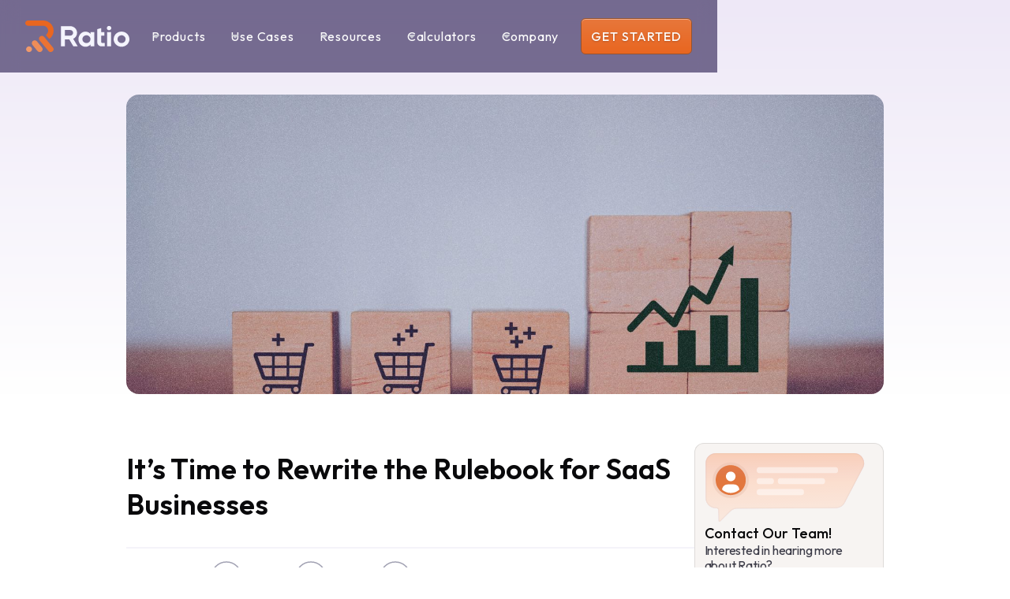

--- FILE ---
content_type: text/html
request_url: https://www.ratiotech.com/blog/rewrite-saas-business-rulebook
body_size: 17356
content:
<!DOCTYPE html><!-- Last Published: Tue Jan 20 2026 21:18:26 GMT+0000 (Coordinated Universal Time) --><html data-wf-domain="www.ratiotech.com" data-wf-page="627b3dc048f9ac58b5e6ecaf" data-wf-site="627b3dc048f9ac1a0ae6eca1" lang="en" data-wf-collection="627b3dc048f9ac5f84e6ecb7" data-wf-item-slug="rewrite-saas-business-rulebook"><head><meta charset="utf-8"/><title>It’s Time to Rewrite the Rulebook for SaaS Businesses - Ratio Blog</title><meta content="SaaS companies have benefited from excellent multiples on their valuations, but as the broader market shifts it may be time to rethink the SaaS rulebook." name="description"/><meta content="It’s Time to Rewrite the Rulebook for SaaS Businesses - Ratio Blog" property="og:title"/><meta content="SaaS companies have benefited from excellent multiples on their valuations, but as the broader market shifts it may be time to rethink the SaaS rulebook." property="og:description"/><meta content="https://cdn.prod.website-files.com/627b3dc048f9ac2349e6ecb8/64de1f6cbd1150c19f2e9df3_It%27s%20Time%20to%20Rewrite.jpeg" property="og:image"/><meta content="It’s Time to Rewrite the Rulebook for SaaS Businesses - Ratio Blog" property="twitter:title"/><meta content="SaaS companies have benefited from excellent multiples on their valuations, but as the broader market shifts it may be time to rethink the SaaS rulebook." property="twitter:description"/><meta content="https://cdn.prod.website-files.com/627b3dc048f9ac2349e6ecb8/64de1f6cbd1150c19f2e9df3_It%27s%20Time%20to%20Rewrite.jpeg" property="twitter:image"/><meta property="og:type" content="website"/><meta content="summary_large_image" name="twitter:card"/><meta content="width=device-width, initial-scale=1" name="viewport"/><link href="https://cdn.prod.website-files.com/627b3dc048f9ac1a0ae6eca1/css/ratio-web.webflow.shared.4b16f608b.min.css" rel="stylesheet" type="text/css" integrity="sha384-Sxb2CL7ifXa7caLHEgOKxf0VzgXL7HnOrg1Yvs2asXybaCKEhjHIEEtAzdW1AgJ+" crossorigin="anonymous"/><style>@media (min-width:992px) {html.w-mod-js:not(.w-mod-ix) [data-w-id="7fe23589-89d7-1599-8c71-8e8fd9c90df0"] {-webkit-transform:translate3d(0, 0, 0) scale3d(1, 1, 1) rotateX(0) rotateY(0) rotateZ(0) skew(0, 0);-moz-transform:translate3d(0, 0, 0) scale3d(1, 1, 1) rotateX(0) rotateY(0) rotateZ(0) skew(0, 0);-ms-transform:translate3d(0, 0, 0) scale3d(1, 1, 1) rotateX(0) rotateY(0) rotateZ(0) skew(0, 0);transform:translate3d(0, 0, 0) scale3d(1, 1, 1) rotateX(0) rotateY(0) rotateZ(0) skew(0, 0);}}</style><link href="https://fonts.googleapis.com" rel="preconnect"/><link href="https://fonts.gstatic.com" rel="preconnect" crossorigin="anonymous"/><script src="https://ajax.googleapis.com/ajax/libs/webfont/1.6.26/webfont.js" type="text/javascript"></script><script type="text/javascript">WebFont.load({  google: {    families: ["Literata:regular,600italic:latin,latin-ext","Outfit:300,regular,500,600,700"]  }});</script><script type="text/javascript">!function(o,c){var n=c.documentElement,t=" w-mod-";n.className+=t+"js",("ontouchstart"in o||o.DocumentTouch&&c instanceof DocumentTouch)&&(n.className+=t+"touch")}(window,document);</script><link href="https://cdn.prod.website-files.com/627b3dc048f9ac1a0ae6eca1/62a00ebf0fc3902076472b8e_favicon-32x32.png" rel="shortcut icon" type="image/x-icon"/><link href="https://cdn.prod.website-files.com/627b3dc048f9ac1a0ae6eca1/66040b980398754c4599f3ca_Webclip%20ratio%20logo.jpg" rel="apple-touch-icon"/><meta name="facebook-domain-verification" content="z6d7ie212sbrc4jhv8ootgdoijkfzt" />
<meta name="google-site-verification" content="rtKPQEmGYrJioI45wlD_vM1n6aEisgHvuELzByIvtqA" />
<script defer src="https://cmp.osano.com/16CPX0THBs2IuFHL/72036cd8-9288-46d2-a73d-29fa65c9ef69/osano.js"></script>

<!-- Google Tag Manager -->
<script>(function(w,d,s,l,i){w[l]=w[l]||[];w[l].push({'gtm.start':
new Date().getTime(),event:'gtm.js'});var f=d.getElementsByTagName(s)[0],
j=d.createElement(s),dl=l!='dataLayer'?'&l='+l:'';j.defer=true;j.src=
'https://www.googletagmanager.com/gtm.js?id='+i+dl;f.parentNode.insertBefore(j,f);
})(window,document,'script','dataLayer','GTM-WH4NRHC');</script>
<!-- End Google Tag Manager -->

<!-- Start OpenSend -->
<script async>
!function(s) {
  var o = s.createElement('script'), u = s.getElementsByTagName('script')[0];
  o.src = 'https://cdn.aggle.net/oir/oir.min.js';
  o.defer = !0, o.setAttribute('oirtyp', '6311ae17'), o.setAttribute('oirid', 'B33251FB');
  u.parentNode.insertBefore(o, u);
}(document);
</script>
<script async>
!function(e) {
  var t = {  };
  (e._oirtrk = e._oirtrk || []).push(['track', 'on-site', t]);
}(window);
</script>
<!-- End OpenSend -->

<style>
-webkit-transform: none !important;
</style>
<!-- Comment -->
<style>
.fb-button {
	grid-gap:8px;
  font-weight: bold;
  letter-spacing: 0.7px;
 	display: flex;
  align-items: center;
  border: 0;
  outline: 0;
  color: #787891;
  background: #fff;
  font-size: 13px;
}
</style>

</head><body><div class="w-embed w-iframe"><!-- Google Tag Manager (noscript) -->
<noscript><iframe src="https://www.googletagmanager.com/ns.html?id=GTM-WH4NRHC"
height="0" width="0" style="display:none;visibility:hidden"></iframe></noscript>
<!-- End Google Tag Manager (noscript) --></div><div class="nav-bar_phase1-wrap"><a data-w-id="73e68b1e-406c-bbb0-6892-dd553dcd29a0" href="/lp/webinar-replay-20250626" class="nav-banner hided w-inline-block"><div class="wrapper"><p class="banner_text w_shadow"><span><strong class="bold-text-2">Watch our Masterclass |</strong></span></p><p class="banner_text">Reduce Cash Flow &amp; Working Capital Issues Without Pissing Off Your Sales Team! </p></div><div class="join_wrapper"><div class="w-layout-hflex"><p class="banner_text w_shadow">Recording Available</p></div><div class="w-layout-hflex flex-block-3"><img src="https://cdn.prod.website-files.com/627b3dc048f9ac1a0ae6eca1/6847f38c351738d87eb53345_time.svg" loading="lazy" alt="" class="icon_18px"/><p class="banner_text w_shadow"> 11 AM PT / 2 PM ET</p></div></div></a><div data-w-id="a27de701-3492-777f-f500-5822b2d11165" data-animation="default" data-collapse="medium" data-duration="400" data-easing="ease" data-easing2="ease" role="banner" class="new_navbar_phase_1 w-nav"><div class="uui-navbar03_container"><a href="/" class="nav-bar__logo-link w-nav-brand"><img src="https://cdn.prod.website-files.com/627b3dc048f9ac1a0ae6eca1/629ca1ffa21198c9bebe3a6c_ratio-logo.svg" width="108" alt="" class="nav-bar__logo-img"/></a><nav role="navigation" class="uui-navbar03_menu w-nav-menu"><div class="uui-navbar03_menu-left"><div data-hover="true" data-delay="500" data-w-id="a27de701-3492-777f-f500-5822b2d1116b" class="navbar1_menu-dropdown w-dropdown"><div class="uui-navbar03_dropdown-toggle w-dropdown-toggle"><div class="uui-dropdown-icon w-embed"><svg width="16" height="16" viewBox="0 0 16 16" fill="none" xmlns="http://www.w3.org/2000/svg">
<path d="M11.3101 6H4.68995C4.06632 6 3.754 6.754 4.19497 7.19497L7.50503 10.505C7.77839 10.7784 8.22161 10.7784 8.49497 10.505L11.805 7.19497C12.246 6.754 11.9337 6 11.3101 6Z" fill="#C9C9D3"/>
</svg></div><div class="nav-bar__link">Products</div></div><nav class="uui-navbar03_dropdown-list w-dropdown-list"><div class="uui-navbar03_container"><div class="uui-navbar03_dropdown-content"><div class="navbar_heading">Solutions</div><div class="uui-navbar03_dropdown-content-left"><div class="uui-navbar03_dropdown-link-list"><div class="uui-navbar03_dropdown-link product_wrap"><a href="/trade" class="uui-navbar03_item-right product_info w-inline-block"><div class="navbar-new_item-product_name-wrap"><img src="https://cdn.prod.website-files.com/627b3dc048f9ac1a0ae6eca1/6410817edccddc3cba974d79_trade.svg" loading="lazy" id="w-node-a27de701-3492-777f-f500-5822b2d1117a-b2d11165" alt="" class="navbar-new-item-product_logo"/><div class="uui-navbar03_item-heading product-name">Ratio Trade</div></div><div class="uui-text-size-small product_subtitle">Convert your annual contracts to instant cash. Pay Ratio back when your customer pays you!</div></a><div class="navbar-new_item-product_qick_links"><a href="/lp/funding-comparison-calculator" class="navbar-new_item-product_qick_link w-inline-block"><div class="navigation_icon-calculator w-embed"><svg width="20" height="20" viewBox="0 0 20 20" fill="none" xmlns="http://www.w3.org/2000/svg">
<path fill-rule="evenodd" clip-rule="evenodd" d="M4 16V4C4 4.55228 4.44772 5 5 5H14C14.5523 5 15 4.55228 15 4V16C15 16.5523 14.5523 17 14 17H5C4.44772 17 4 16.5523 4 16ZM2 4C2 2.34315 3.34315 1 5 1H14C15.6569 1 17 2.34315 17 4V16C17 17.6569 15.6569 19 14 19H5C3.34315 19 2 17.6569 2 16V4ZM12 7C11.4477 7 11 7.44772 11 8C11 8.55228 11.4477 9 12 9H13C13.5523 9 14 8.55228 14 8C14 7.44772 13.5523 7 13 7H12ZM11 11.5C11 10.6716 11.6716 10 12.5 10C13.3284 10 14 10.6716 14 11.5V13.5C14 14.3284 13.3284 15 12.5 15C11.6716 15 11 14.3284 11 13.5V11.5ZM6 13C5.44772 13 5 13.4477 5 14C5 14.5523 5.44772 15 6 15C6.55228 15 7 14.5523 7 14C7 13.4477 6.55228 13 6 13ZM5 11C5 10.4477 5.44772 10 6 10C6.55228 10 7 10.4477 7 11C7 11.5523 6.55228 12 6 12C5.44772 12 5 11.5523 5 11ZM6 7C5.44772 7 5 7.44772 5 8C5 8.55228 5.44772 9 6 9C6.55228 9 7 8.55228 7 8C7 7.44772 6.55228 7 6 7ZM8 14C8 13.4477 8.44772 13 9 13C9.55228 13 10 13.4477 10 14C10 14.5523 9.55228 15 9 15C8.44772 15 8 14.5523 8 14ZM9 10C8.44772 10 8 10.4477 8 11C8 11.5523 8.44772 12 9 12C9.55228 12 10 11.5523 10 11C10 10.4477 9.55228 10 9 10ZM8 8C8 7.44772 8.44772 7 9 7C9.55228 7 10 7.44772 10 8C10 8.55228 9.55228 9 9 9C8.44772 9 8 8.55228 8 8Z" fill="currentColor"/>
</svg></div><div class="navigation_blog-blog_name">Trade Calculators</div></a><a href="/faqs" class="navbar-new_item-product_qick_link w-inline-block"><div class="navigation_icon-calculator w-embed"><svg width="20" height="20" viewBox="0 0 20 20" fill="none" xmlns="http://www.w3.org/2000/svg">
<path fill-rule="evenodd" clip-rule="evenodd" d="M4.52837 12.7394L4.20551 13.708L4.16228 13.8377L4.81153 13.6213L5.4995 13.392L6.17457 13.6569C6.73742 13.8778 7.35203 14 8 14C10.7614 14 13 11.7614 13 9C13 6.23858 10.7614 4 8 4C5.23858 4 3 6.23858 3 9C3 10.0886 3.34556 11.0905 3.93328 11.9098L4.52837 12.7394ZM3.37171 16.2094L3.29277 16.2357L2.58114 16.473L1.94868 16.6838C1.5578 16.8141 1.18593 16.4422 1.31623 16.0513L1.52705 15.4189L1.76426 14.7072L1.79057 14.6283L2.30814 13.0756C1.48475 11.9277 1 10.5204 1 9C1 5.13401 4.13401 2 8 2C11.866 2 15 5.13401 15 9C15 12.866 11.866 16 8 16C7.09798 16 6.2358 15.8294 5.44399 15.5187L3.37171 16.2094ZM7.50879 7.09088C7.40105 7.20906 7.34151 7.36207 7.34151 7.52069C7.34151 7.7687 7.20667 7.99779 6.98768 8.12173C6.76885 8.24567 6.49915 8.24567 6.2803 8.12173C6.06146 7.9978 5.92661 7.76869 5.92661 7.52068C5.92772 6.98336 6.14501 6.4683 6.53128 6.08741C6.9174 5.70641 7.44129 5.49047 7.98897 5.4865C8.54291 5.47937 9.0752 5.69737 9.4595 6.08878C9.9655 6.57854 10.1788 7.28952 10.0238 7.97011C9.8688 8.65083 9.36738 9.20498 8.69688 9.43696L8.70736 9.71267C8.70736 9.96071 8.57251 10.1898 8.35367 10.3139C8.13483 10.4378 7.86513 10.4378 7.64629 10.3139C7.4273 10.1898 7.29245 9.96069 7.29245 9.71267V9.46191C7.28896 9.17316 7.37616 8.8902 7.54232 8.65178C7.70864 8.41336 7.94564 8.23101 8.22122 8.12956C8.37355 8.07623 8.50043 7.96997 8.57785 7.83068C8.65541 7.69153 8.67791 7.52933 8.64144 7.37482C8.60483 7.22045 8.51161 7.08458 8.37955 6.99313C8.2475 6.90182 8.08582 6.86124 7.92525 6.8792C7.76466 6.8973 7.61639 6.97256 7.50879 7.09088ZM8.50825 11.3226C8.64297 11.4549 8.71885 11.6343 8.71885 11.8213C8.71885 12.0083 8.64311 12.1876 8.50825 12.3198C8.37353 12.4521 8.19061 12.5264 8 12.5264C7.80939 12.5264 7.6266 12.4521 7.49189 12.3198C7.35703 12.1876 7.28143 12.0083 7.28143 11.8213C7.28143 11.6343 7.35703 11.4549 7.49189 11.3226C7.62658 11.1905 7.80939 11.1161 8 11.1161C8.19061 11.1161 8.37354 11.1905 8.50825 11.3226ZM16.5 9.00419C16.5 12.9789 13.7718 16.3164 10.0859 17.2463C10.9487 17.7266 11.9423 18.0002 12.9998 18.0002C13.7123 18.0002 14.3958 17.876 15.0299 17.6481C15.1233 17.6975 15.2217 17.7398 15.3244 17.7741L18.0512 18.683C18.442 18.8133 18.8139 18.4414 18.6836 18.0505L17.8462 15.5382C18.5716 14.5463 18.9998 13.3232 18.9998 12.0002C18.9998 9.88501 17.9053 8.02548 16.2518 6.95703C16.4139 7.61272 16.5 8.29841 16.5 9.00419Z" fill="currentColor"/>
</svg></div><div class="navigation_blog-blog_name">Trade FAQs</div></a><a href="/lp/demo" class="navbar-new_item-product_qick_link w-inline-block"><div class="navigation_icon-calculator w-embed"><svg width="20" height="20" viewBox="0 0 20 20" fill="none" xmlns="http://www.w3.org/2000/svg">
<g clip-path="url(#clip0_4795_44317)">
<path fill-rule="evenodd" clip-rule="evenodd" d="M16 2L11 2V1C11 0.447715 10.5523 0 10 0C9.44771 0 9 0.447715 9 1V2L4 2C2.34315 2 1 3.34315 1 5V13C1 14.6569 2.34315 16 4 16H6.41407L4.87883 17.5352C4.48831 17.9258 4.48831 18.5589 4.87883 18.9495C5.26935 19.34 5.90252 19.34 6.29304 18.9495L9.12147 16.121C9.15965 16.0829 9.19409 16.0424 9.2248 16H10.6037C10.6344 16.0424 10.6688 16.0829 10.707 16.121L13.5354 18.9495C13.9259 19.34 14.5591 19.34 14.9496 18.9495C15.3402 18.5589 15.3402 17.9258 14.9496 17.5352L13.4144 16H16C17.6569 16 19 14.6569 19 13V5C19 3.34315 17.6569 2 16 2ZM4 4C3.44772 4 3 4.44772 3 5V13C3 13.5523 3.44772 14 4 14H16C16.5523 14 17 13.5523 17 13V5C17 4.44772 16.5523 4 16 4H4ZM9.5547 6.03647C8.89015 5.59343 8 6.06982 8 6.86852V11.1315C8 11.9302 8.89014 12.4066 9.5547 11.9635L12.7519 9.83205C13.3457 9.43623 13.3457 8.56377 12.7519 8.16795L9.5547 6.03647Z" fill="currentColor"/>
</g>
<defs>
<clipPath id="clip0_4795_44317">
<rect width="20" height="20" fill="white"/>
</clipPath>
</defs>
</svg></div><div class="navigation_blog-blog_name">Trade Demo</div></a></div></div><div class="uui-navbar03_dropdown-link product_wrap"><a href="/boost" class="uui-navbar03_item-right product_info w-inline-block"><div class="navbar-new_item-product_name-wrap"><img src="https://cdn.prod.website-files.com/627b3dc048f9ac1a0ae6eca1/64108bd73a79cfedfe8fd5f4_Boost%203.svg" loading="lazy" id="w-node-a27de701-3492-777f-f500-5822b2d1118f-b2d11165" alt="" class="navbar-new-item-product_logo"/><div class="uui-navbar03_item-heading product-name">Ratio Boost</div></div><div class="uui-text-size-small product_subtitle">Close your deals faster with embedded financing. Get instant cash for the full value of the contract!</div></a><div class="navbar-new_item-product_qick_links"><a href="/faqs" class="navbar-new_item-product_qick_link w-inline-block"><div class="navigation_icon-calculator w-embed"><svg width="20" height="20" viewBox="0 0 20 20" fill="none" xmlns="http://www.w3.org/2000/svg">
<path fill-rule="evenodd" clip-rule="evenodd" d="M4.52837 12.7394L4.20551 13.708L4.16228 13.8377L4.81153 13.6213L5.4995 13.392L6.17457 13.6569C6.73742 13.8778 7.35203 14 8 14C10.7614 14 13 11.7614 13 9C13 6.23858 10.7614 4 8 4C5.23858 4 3 6.23858 3 9C3 10.0886 3.34556 11.0905 3.93328 11.9098L4.52837 12.7394ZM3.37171 16.2094L3.29277 16.2357L2.58114 16.473L1.94868 16.6838C1.5578 16.8141 1.18593 16.4422 1.31623 16.0513L1.52705 15.4189L1.76426 14.7072L1.79057 14.6283L2.30814 13.0756C1.48475 11.9277 1 10.5204 1 9C1 5.13401 4.13401 2 8 2C11.866 2 15 5.13401 15 9C15 12.866 11.866 16 8 16C7.09798 16 6.2358 15.8294 5.44399 15.5187L3.37171 16.2094ZM7.50879 7.09088C7.40105 7.20906 7.34151 7.36207 7.34151 7.52069C7.34151 7.7687 7.20667 7.99779 6.98768 8.12173C6.76885 8.24567 6.49915 8.24567 6.2803 8.12173C6.06146 7.9978 5.92661 7.76869 5.92661 7.52068C5.92772 6.98336 6.14501 6.4683 6.53128 6.08741C6.9174 5.70641 7.44129 5.49047 7.98897 5.4865C8.54291 5.47937 9.0752 5.69737 9.4595 6.08878C9.9655 6.57854 10.1788 7.28952 10.0238 7.97011C9.8688 8.65083 9.36738 9.20498 8.69688 9.43696L8.70736 9.71267C8.70736 9.96071 8.57251 10.1898 8.35367 10.3139C8.13483 10.4378 7.86513 10.4378 7.64629 10.3139C7.4273 10.1898 7.29245 9.96069 7.29245 9.71267V9.46191C7.28896 9.17316 7.37616 8.8902 7.54232 8.65178C7.70864 8.41336 7.94564 8.23101 8.22122 8.12956C8.37355 8.07623 8.50043 7.96997 8.57785 7.83068C8.65541 7.69153 8.67791 7.52933 8.64144 7.37482C8.60483 7.22045 8.51161 7.08458 8.37955 6.99313C8.2475 6.90182 8.08582 6.86124 7.92525 6.8792C7.76466 6.8973 7.61639 6.97256 7.50879 7.09088ZM8.50825 11.3226C8.64297 11.4549 8.71885 11.6343 8.71885 11.8213C8.71885 12.0083 8.64311 12.1876 8.50825 12.3198C8.37353 12.4521 8.19061 12.5264 8 12.5264C7.80939 12.5264 7.6266 12.4521 7.49189 12.3198C7.35703 12.1876 7.28143 12.0083 7.28143 11.8213C7.28143 11.6343 7.35703 11.4549 7.49189 11.3226C7.62658 11.1905 7.80939 11.1161 8 11.1161C8.19061 11.1161 8.37354 11.1905 8.50825 11.3226ZM16.5 9.00419C16.5 12.9789 13.7718 16.3164 10.0859 17.2463C10.9487 17.7266 11.9423 18.0002 12.9998 18.0002C13.7123 18.0002 14.3958 17.876 15.0299 17.6481C15.1233 17.6975 15.2217 17.7398 15.3244 17.7741L18.0512 18.683C18.442 18.8133 18.8139 18.4414 18.6836 18.0505L17.8462 15.5382C18.5716 14.5463 18.9998 13.3232 18.9998 12.0002C18.9998 9.88501 17.9053 8.02548 16.2518 6.95703C16.4139 7.61272 16.5 8.29841 16.5 9.00419Z" fill="currentColor"/>
</svg></div><div class="navigation_blog-blog_name">Boost FAQs</div></a><a href="/lp/demo" class="navbar-new_item-product_qick_link w-inline-block"><div class="navigation_icon-calculator w-embed"><svg width="20" height="20" viewBox="0 0 20 20" fill="none" xmlns="http://www.w3.org/2000/svg">
<g clip-path="url(#clip0_4795_44317)">
<path fill-rule="evenodd" clip-rule="evenodd" d="M16 2L11 2V1C11 0.447715 10.5523 0 10 0C9.44771 0 9 0.447715 9 1V2L4 2C2.34315 2 1 3.34315 1 5V13C1 14.6569 2.34315 16 4 16H6.41407L4.87883 17.5352C4.48831 17.9258 4.48831 18.5589 4.87883 18.9495C5.26935 19.34 5.90252 19.34 6.29304 18.9495L9.12147 16.121C9.15965 16.0829 9.19409 16.0424 9.2248 16H10.6037C10.6344 16.0424 10.6688 16.0829 10.707 16.121L13.5354 18.9495C13.9259 19.34 14.5591 19.34 14.9496 18.9495C15.3402 18.5589 15.3402 17.9258 14.9496 17.5352L13.4144 16H16C17.6569 16 19 14.6569 19 13V5C19 3.34315 17.6569 2 16 2ZM4 4C3.44772 4 3 4.44772 3 5V13C3 13.5523 3.44772 14 4 14H16C16.5523 14 17 13.5523 17 13V5C17 4.44772 16.5523 4 16 4H4ZM9.5547 6.03647C8.89015 5.59343 8 6.06982 8 6.86852V11.1315C8 11.9302 8.89014 12.4066 9.5547 11.9635L12.7519 9.83205C13.3457 9.43623 13.3457 8.56377 12.7519 8.16795L9.5547 6.03647Z" fill="currentColor"/>
</g>
<defs>
<clipPath id="clip0_4795_44317">
<rect width="20" height="20" fill="white"/>
</clipPath>
</defs>
</svg></div><div class="navigation_blog-blog_name">Boost Demo</div></a></div></div><div class="uui-navbar03_dropdown-link product_wrap"><a href="/integrations" class="uui-navbar03_item-right product_info w-inline-block"><div class="navbar-new_item-product_name-wrap"><img src="https://cdn.prod.website-files.com/627b3dc048f9ac1a0ae6eca1/64109be0e9fd6c9823063a61_trade.png" loading="lazy" width="32" id="w-node-a27de701-3492-777f-f500-5822b2d111a0-b2d11165" alt="" class="navbar-new-item-product_logo"/><div class="uui-navbar03_item-heading product-name">Integrations</div></div><div class="uui-text-size-small product_subtitle">Ratio supports many different integrations.</div></a></div></div></div></div></div><div class="uui-navbar03_bottom-bar"><div class="uui-navbar03_bottom-bar-background"></div></div></nav></div><div data-hover="true" data-delay="500" data-w-id="a27de701-3492-777f-f500-5822b2d111a7" class="navbar1_menu-dropdown w-dropdown"><div class="uui-navbar03_dropdown-toggle w-dropdown-toggle"><div class="uui-dropdown-icon w-embed"><svg width="16" height="16" viewBox="0 0 16 16" fill="none" xmlns="http://www.w3.org/2000/svg">
<path d="M11.3101 6H4.68995C4.06632 6 3.754 6.754 4.19497 7.19497L7.50503 10.505C7.77839 10.7784 8.22161 10.7784 8.49497 10.505L11.805 7.19497C12.246 6.754 11.9337 6 11.3101 6Z" fill="#C9C9D3"/>
</svg></div><div class="nav-bar__link">Use Cases</div></div><nav class="uui-navbar03_dropdown-list w-dropdown-list"><div class="uui-navbar03_container"><div class="uui-navbar03_dropdown-content two-columns"><div class="uui-navbar03_dropdown-content-left two-columns"><div class="uui-navbar03_dropdown-link-list _2-columns"><div class="navbar_heading negative_margin">cases for Trade</div><a href="/trade" class="uui-navbar03_dropdown-link w-inline-block"><div class="uui-navbar03_item-right"><div class="uui-navbar03_item-heading">Large Enterprises</div><div class="uui-text-size-small">Fund your business using your own untapped assets.</div></div></a><div id="w-node-a27de701-3492-777f-f500-5822b2d111b9-b2d11165" class="navbar-new_item-blog_links-wrap"><a href="/true-sale" class="navbar-new_item-blog_link w-inline-block"><div class="html-embed-4 w-embed"><svg width="20" height="20" viewBox="0 0 20 20" fill="none" xmlns="http://www.w3.org/2000/svg">
<path fill-rule="evenodd" clip-rule="evenodd" d="M4 12.9662V15C4 16.6569 5.34315 18 7 18H15C16.6569 18 18 16.6569 18 15V5C18 3.34315 16.6569 2 15 2H7C6.65306 2 6.31988 2.05889 6.00991 2.16722L7.26599 4H15C15.5523 4 16 4.44772 16 5V15C16 15.5523 15.5523 16 15 16H7C6.44772 16 6 15.5523 6 15V12.8169L5.37748 12.5955C5.26913 12.557 5.1508 12.557 5.04244 12.5955L4 12.9662ZM9.27437 13.6881C9.4566 13.8802 9.71431 14 10 14H13C13.5523 14 14 13.5523 14 13C14 12.4477 13.5523 12 13 12H10C9.77364 12 9.56484 12.0752 9.39724 12.202L9.42781 13.3137C9.43194 13.4637 9.37116 13.5955 9.27437 13.6881ZM9.36418 11H13C13.5523 11 14 10.5523 14 10C14 9.44772 13.5523 9 13 9H9.7449L9.43263 9.40585C9.3625 9.49699 9.32594 9.60953 9.3291 9.72449L9.36418 11ZM10.5143 8H13C13.5523 8 14 7.55228 14 7C14 6.44772 13.5523 6 13 6H11.656C11.7546 6.16721 11.7545 6.38817 11.6222 6.56017L10.5143 8Z" fill="#392083"/>
<path d="M4.77791 4.45175C4.97077 4.12062 5.44915 4.12062 5.64202 4.45175L6.55384 6.01725C6.62449 6.13855 6.74288 6.22457 6.88007 6.25428L8.65072 6.6377C9.02524 6.7188 9.17307 7.17377 8.91774 7.45952L7.71063 8.81048C7.6171 8.91515 7.57188 9.05433 7.58602 9.19399L7.76852 10.9965C7.80712 11.3777 7.42011 11.6589 7.06944 11.5044L5.41159 10.7738C5.28313 10.7172 5.13679 10.7172 5.00834 10.7738L3.35048 11.5044C2.99981 11.6589 2.6128 11.3777 2.6514 10.9965L2.8339 9.19399C2.84804 9.05433 2.80282 8.91515 2.70929 8.81048L1.50218 7.45952C1.24685 7.17377 1.39468 6.7188 1.76921 6.6377L3.53985 6.25428C3.67705 6.22457 3.79543 6.13855 3.86609 6.01725L4.77791 4.45175Z" fill="#392083"/>
</svg></div><div class="navbar-new_item-blog_link_name">What is True Sale?</div></a><a href="/compare/venture-debt-revenue-financing" class="navbar-new_item-blog_link w-inline-block"><div class="html-embed-4 w-embed"><svg width="20" height="20" viewBox="0 0 20 20" fill="none" xmlns="http://www.w3.org/2000/svg">
<path fill-rule="evenodd" clip-rule="evenodd" d="M4 12.9662V15C4 16.6569 5.34315 18 7 18H15C16.6569 18 18 16.6569 18 15V5C18 3.34315 16.6569 2 15 2H7C6.65306 2 6.31988 2.05889 6.00991 2.16722L7.26599 4H15C15.5523 4 16 4.44772 16 5V15C16 15.5523 15.5523 16 15 16H7C6.44772 16 6 15.5523 6 15V12.8169L5.37748 12.5955C5.26913 12.557 5.1508 12.557 5.04244 12.5955L4 12.9662ZM9.27437 13.6881C9.4566 13.8802 9.71431 14 10 14H13C13.5523 14 14 13.5523 14 13C14 12.4477 13.5523 12 13 12H10C9.77364 12 9.56484 12.0752 9.39724 12.202L9.42781 13.3137C9.43194 13.4637 9.37116 13.5955 9.27437 13.6881ZM9.36418 11H13C13.5523 11 14 10.5523 14 10C14 9.44772 13.5523 9 13 9H9.7449L9.43263 9.40585C9.3625 9.49699 9.32594 9.60953 9.3291 9.72449L9.36418 11ZM10.5143 8H13C13.5523 8 14 7.55228 14 7C14 6.44772 13.5523 6 13 6H11.656C11.7546 6.16721 11.7545 6.38817 11.6222 6.56017L10.5143 8Z" fill="#392083"/>
<path d="M4.77791 4.45175C4.97077 4.12062 5.44915 4.12062 5.64202 4.45175L6.55384 6.01725C6.62449 6.13855 6.74288 6.22457 6.88007 6.25428L8.65072 6.6377C9.02524 6.7188 9.17307 7.17377 8.91774 7.45952L7.71063 8.81048C7.6171 8.91515 7.57188 9.05433 7.58602 9.19399L7.76852 10.9965C7.80712 11.3777 7.42011 11.6589 7.06944 11.5044L5.41159 10.7738C5.28313 10.7172 5.13679 10.7172 5.00834 10.7738L3.35048 11.5044C2.99981 11.6589 2.6128 11.3777 2.6514 10.9965L2.8339 9.19399C2.84804 9.05433 2.80282 8.91515 2.70929 8.81048L1.50218 7.45952C1.24685 7.17377 1.39468 6.7188 1.76921 6.6377L3.53985 6.25428C3.67705 6.22457 3.79543 6.13855 3.86609 6.01725L4.77791 4.45175Z" fill="#392083"/>
</svg></div><div class="navbar-new_item-blog_link_name">Ratio vs. Venture Debt and Revenue Based Financing</div></a><a href="https://www.ratiotech.com/blog/why-ceos-need-to-get-strategic-about-fundraising" class="navbar-new_item-blog_link w-inline-block"><div class="html-embed-4 w-embed"><svg width="20" height="20" viewBox="0 0 20 20" fill="none" xmlns="http://www.w3.org/2000/svg">
<path fill-rule="evenodd" clip-rule="evenodd" d="M4 12.9662V15C4 16.6569 5.34315 18 7 18H15C16.6569 18 18 16.6569 18 15V5C18 3.34315 16.6569 2 15 2H7C6.65306 2 6.31988 2.05889 6.00991 2.16722L7.26599 4H15C15.5523 4 16 4.44772 16 5V15C16 15.5523 15.5523 16 15 16H7C6.44772 16 6 15.5523 6 15V12.8169L5.37748 12.5955C5.26913 12.557 5.1508 12.557 5.04244 12.5955L4 12.9662ZM9.27437 13.6881C9.4566 13.8802 9.71431 14 10 14H13C13.5523 14 14 13.5523 14 13C14 12.4477 13.5523 12 13 12H10C9.77364 12 9.56484 12.0752 9.39724 12.202L9.42781 13.3137C9.43194 13.4637 9.37116 13.5955 9.27437 13.6881ZM9.36418 11H13C13.5523 11 14 10.5523 14 10C14 9.44772 13.5523 9 13 9H9.7449L9.43263 9.40585C9.3625 9.49699 9.32594 9.60953 9.3291 9.72449L9.36418 11ZM10.5143 8H13C13.5523 8 14 7.55228 14 7C14 6.44772 13.5523 6 13 6H11.656C11.7546 6.16721 11.7545 6.38817 11.6222 6.56017L10.5143 8Z" fill="#392083"/>
<path d="M4.77791 4.45175C4.97077 4.12062 5.44915 4.12062 5.64202 4.45175L6.55384 6.01725C6.62449 6.13855 6.74288 6.22457 6.88007 6.25428L8.65072 6.6377C9.02524 6.7188 9.17307 7.17377 8.91774 7.45952L7.71063 8.81048C7.6171 8.91515 7.57188 9.05433 7.58602 9.19399L7.76852 10.9965C7.80712 11.3777 7.42011 11.6589 7.06944 11.5044L5.41159 10.7738C5.28313 10.7172 5.13679 10.7172 5.00834 10.7738L3.35048 11.5044C2.99981 11.6589 2.6128 11.3777 2.6514 10.9965L2.8339 9.19399C2.84804 9.05433 2.80282 8.91515 2.70929 8.81048L1.50218 7.45952C1.24685 7.17377 1.39468 6.7188 1.76921 6.6377L3.53985 6.25428C3.67705 6.22457 3.79543 6.13855 3.86609 6.01725L4.77791 4.45175Z" fill="#392083"/>
</svg></div><div class="navbar-new_item-blog_link_name">Optimizing Capital Structure</div></a></div><a href="/trade" class="uui-navbar03_dropdown-link w-inline-block"><div class="uui-navbar03_item-right"><div class="uui-navbar03_item-heading">Startups</div><div class="uui-text-size-small">Extend your runway with revenue based financing.</div></div></a></div><div class="uui-navbar03_dropdown-link-list _2-columns"><div class="navbar_heading negative_margin">cases For Boost for all sizes</div><a id="w-node-a27de701-3492-777f-f500-5822b2d111c9-b2d11165" href="/boost-hardware" class="uui-navbar03_dropdown-link usecases-wrap w-inline-block"><div class="uui-navbar03_item-right"><div class="uui-navbar03_item-heading">Hardware &amp; Robotics</div><div class="uui-text-size-small">Make hardware affordable &amp; secure more deals.</div></div></a><a href="/boost-saas" class="uui-navbar03_dropdown-link usecases-wrap w-inline-block"><div class="uui-navbar03_item-right"><div class="uui-navbar03_item-heading">SaaS Companies</div><div class="uui-text-size-small">Reduce churn with simple embedded financing.</div></div></a><a href="/boost-vars-distributors" class="uui-navbar03_dropdown-link usecases-wrap w-inline-block"><div class="uui-navbar03_item-right"><div class="uui-navbar03_item-heading">VARs &amp; Distributors</div><div class="uui-text-size-small">Scale faster and mitigate risk.</div></div></a></div></div></div></div><div class="uui-navbar03_bottom-bar"><div class="uui-navbar03_bottom-bar-background"></div></div></nav></div><div data-hover="true" data-delay="500" data-w-id="a27de701-3492-777f-f500-5822b2d111dd" class="navbar1_menu-dropdown w-dropdown"><div class="uui-navbar03_dropdown-toggle w-dropdown-toggle"><div class="uui-dropdown-icon w-embed"><svg width="16" height="16" viewBox="0 0 16 16" fill="none" xmlns="http://www.w3.org/2000/svg">
<path d="M11.3101 6H4.68995C4.06632 6 3.754 6.754 4.19497 7.19497L7.50503 10.505C7.77839 10.7784 8.22161 10.7784 8.49497 10.505L11.805 7.19497C12.246 6.754 11.9337 6 11.3101 6Z" fill="#C9C9D3"/>
</svg></div><div class="nav-bar__link">Resources</div></div><nav class="uui-navbar03_dropdown-list w-dropdown-list"><div class="uui-navbar03_container"><div class="uui-navbar03_dropdown-content"><div class="navbar_heading">Resources</div><div class="uui-navbar03_dropdown-content-left"><div class="uui-navbar03_dropdown-link-list"><a href="/blog" class="uui-navbar03_dropdown-link w-inline-block"><div class="uui-navbar03_item-right"><div class="uui-navbar03_item-heading">Blog</div><div class="uui-text-size-small">Get insights into the latest B2B SaaS trends.</div></div></a><a href="/customer-stories" class="uui-navbar03_dropdown-link w-inline-block"><div class="uui-navbar03_item-right"><div class="uui-navbar03_item-heading">Case Studies</div><div class="uui-text-size-small">Customers winning with Ratio.</div></div></a><a href="/faqs" class="uui-navbar03_dropdown-link w-inline-block"><div class="uui-navbar03_item-right"><div class="uui-navbar03_item-heading">FAQs</div><div class="uui-text-size-small">You have questions, we have answers.</div></div></a><a href="/newsroom" class="uui-navbar03_dropdown-link w-inline-block"><div class="uui-navbar03_item-right"><div class="uui-navbar03_item-heading">Newsroom</div><div class="uui-text-size-small">Check out Ratio in the press.</div></div></a><a href="/glossary" class="uui-navbar03_dropdown-link hiden w-inline-block"><div class="uui-navbar03_item-right"><div class="uui-navbar03_item-heading">Glossary</div><div class="uui-text-size-small">Common terms in the analytics, product, and growth space.</div></div></a></div></div></div></div><div class="uui-navbar03_bottom-bar"><div class="uui-navbar03_bottom-bar-background"></div></div></nav></div><div data-hover="true" data-delay="500" data-w-id="ef9c5aea-d951-2842-026c-60e2e2e7f83c" class="navbar1_menu-dropdown w-dropdown"><div class="uui-navbar03_dropdown-toggle w-dropdown-toggle"><div class="uui-dropdown-icon w-embed"><svg width="16" height="16" viewBox="0 0 16 16" fill="none" xmlns="http://www.w3.org/2000/svg">
<path d="M11.3101 6H4.68995C4.06632 6 3.754 6.754 4.19497 7.19497L7.50503 10.505C7.77839 10.7784 8.22161 10.7784 8.49497 10.505L11.805 7.19497C12.246 6.754 11.9337 6 11.3101 6Z" fill="#C9C9D3"/>
</svg></div><div class="nav-bar__link">Calculators</div></div><nav class="uui-navbar03_dropdown-list w-dropdown-list"><div class="uui-navbar03_container"><div class="uui-navbar03_dropdown-content"><div class="navbar_heading">Calculators</div><div class="uui-navbar03_dropdown-content-left"><div class="uui-navbar03_dropdown-link-list"><a href="/lp/calculator" class="uui-navbar03_dropdown-link w-inline-block"><div class="uui-navbar03_item-right"><div class="uui-navbar03_item-heading">Boost Calculator</div><div class="uui-text-size-small">Calculate your revenue uplift with Ratio Boost. </div></div></a><a href="/lp/funding-comparison-calculator" class="uui-navbar03_dropdown-link w-inline-block"><div class="uui-navbar03_item-right"><div class="uui-navbar03_item-heading">Compare Funding Options</div><div class="uui-text-size-small">Convert recurring contracts to instant cash.</div></div></a><a href="/lp/c2c-simulator" class="uui-navbar03_dropdown-link w-inline-block"><div class="uui-navbar03_item-right"><div class="uui-navbar03_item-heading">Cash Flow Simulator</div><div class="uui-text-size-small">See the impact of Ratio on your cash flow.</div></div></a></div></div></div></div><div class="uui-navbar03_bottom-bar"><div class="uui-navbar03_bottom-bar-background"></div></div></nav></div><div data-hover="true" data-delay="500" data-w-id="a27de701-3492-777f-f500-5822b2d1120b" class="navbar1_menu-dropdown w-dropdown"><div class="uui-navbar03_dropdown-toggle w-dropdown-toggle"><div class="uui-dropdown-icon w-embed"><svg width="16" height="16" viewBox="0 0 16 16" fill="none" xmlns="http://www.w3.org/2000/svg">
<path d="M11.3101 6H4.68995C4.06632 6 3.754 6.754 4.19497 7.19497L7.50503 10.505C7.77839 10.7784 8.22161 10.7784 8.49497 10.505L11.805 7.19497C12.246 6.754 11.9337 6 11.3101 6Z" fill="#C9C9D3"/>
</svg></div><div class="nav-bar__link">Company</div></div><nav class="uui-navbar03_dropdown-list w-dropdown-list"><div class="uui-navbar03_container"><div class="uui-navbar03_dropdown-content"><div class="navbar_heading">Company</div><div class="uui-navbar03_dropdown-content-left"><div class="uui-navbar03_dropdown-link-list"><a href="/about" class="uui-navbar03_dropdown-link w-inline-block"><div class="uui-navbar03_item-right"><div class="uui-navbar03_item-heading">About</div><div class="uui-text-size-small">The Ratio team is made up of experienced SaaS and finance executives, serial entrepreneurs, builders, and dreamers.</div></div></a><a href="/careers" class="uui-navbar03_dropdown-link w-inline-block"><div class="uui-navbar03_item-right"><div class="uui-navbar03_item-heading">Careers</div><div class="uui-text-size-small">We&#x27;re hiring! Help build the future of software funding.</div></div></a><a href="/contact" class="uui-navbar03_dropdown-link w-inline-block"><div class="uui-navbar03_item-right"><div class="uui-navbar03_item-heading">Contact Us</div><div class="uui-text-size-small">We&#x27;d love to hear from you!</div></div></a></div></div></div></div><div class="uui-navbar03_bottom-bar"><div class="uui-navbar03_bottom-bar-background"></div></div></nav></div></div><div class="uui-navbar03_menu-right"><div class="uui-navbar03_button-wrapper"><a href="https://app.ratiotech.com" target="_blank" class="button-primary_48h hided w-button">Get started</a><a href="https://app.ratiotech.com" class="button_primary button-primmary-header header w-inline-block"><div class="button_txt-header">GET STARTED</div></a></div></div></nav><div class="uui-navbar3_menu-button w-nav-button"><div class="menu-icon_component"><div class="menu-icon_line-top"></div><div class="menu-icon_line-middle"><div class="menu-icon_line-middle-inner"></div></div><div class="menu-icon_line-bottom"></div></div></div></div><div class="w-embed w-iframe"><!-- Google Tag Manager (noscript) -->
<noscript><iframe src="https://www.googletagmanager.com/ns.html?id=GTM-WH4NRHC"
height="0" width="0" style="display:none;visibility:hidden"></iframe></noscript>
<!-- End Google Tag Manager (noscript) --></div></div></div><div class="nav-bar_color_background"></div><div class="w-embed"><style>
 
 .table-rich-text {
		overflow-x: auto;
    overscroll-behavior-x: none;
    margin-top: 1rem;
    margin-bottom: 2rem;
    width: 100%;
    display: block;
}

    .blog_rich_text table {
      border-collapse: collapse;
      background: none;
      border: 0.5px solid #ddd;
      /* box-shadow: 0 2px 8px rgba(0,0,0,0.08); */
    }
    .blog_rich_text thead {
      background: #F1F0FA;
    }
    .blog_rich_text th, td {
      border: 1px solid #ddd;
      padding: 10px 12px;
      text-align: left;
      vertical-align: top;
    }
    .blog_rich_text th {
      font-weight: normal;
      color: #100D1D;
    }
    .blog_rich_text tr:nth-child(even) td {
      background: #fafafa;
    }
    .blog_rich_text td:first-child {
      font-weight: bold;
      width: 200px;
      color: #333;
    }
    @media (max-width: 768px) {
      .blog_rich_text table, thead, tbody, th, td, tr {
        /* display: block; */
      }
      .blog_rich_text thead tr {
        /* display: none; */
      }
      .blog_rich_text td {
        /* border: none;
        border-bottom: 1px solid #eee;
        position: relative; */
        /* padding-left: 50%; */
      }
      .blog_rich_text td:first-child {
        /* background: #f1f5fb;
        font-weight: bold;
        color: #1f3161;
        padding-left: 14px; */
      }
      .blog_rich_text td:before {
        /* position: absolute;
        left: 14px;
        width: 45%;
        white-space: nowrap;
        font-weight: bold;
        color: #666; */
      }
    }
  </style></div><div id="fs-modal-1-popup" role="dialog" aria-modal="true" aria-labelledby="fs-modal-1-heading" class="fs_modal-1_popup"><div aria-hidden="true" class="fs_modal-1_cover"></div><div class="fs_modal-1_wrapper"><div class="fs_modal-1_content"><div class="div-block-16 div-block-17 div-block-18 div-block-19 div-block-20 div-block-21 div-block-22 div-block-23 div-block-24 content_wrap"><p id="hs-modal-desc" class="fs_modal-1_description new_boost">Enter your information below to receive more information about how Ratio can help.</p><div id="w-node-a8d6bc63-fed7-1078-04e4-9fe915f84433-b5e6ecaf" class="new_boost-form w-embed w-script"><script charset="utf-8" type="text/javascript" src="//js.hsforms.net/forms/embed/v2.js"></script>
<script>
  hbspt.forms.create({
    region: "na1",
    portalId: "20953504",
    formId: "c2ba3b8a-9970-43f6-94b4-34f1d8ff6353",
    onFormSubmit: function() {
      window.dataLayer = window.dataLayer || [];
      dataLayer.push({
        event: "hubspot_form_submission",
        formId: "c2ba3b8a-9970-43f6-94b4-34f1d8ff6353"
      });
    }
  });
</script></div></div></div><div aria-expanded="false" role="button" aria-roledescription="close-modal-trigger" aria-controls="fs-modal-1-popup" aria-label="Close modal" tabindex="0" class="fs_modal-1_close"><div class="fs_modal-1_close-icon w-embed"><svg xmlns="http://www.w3.org/2000/svg" aria-hidden="true" viewBox="0 0 24 24">
<path fill="CurrentColor" d="M14.5,12l9-9c0.7-0.7,0.7-1.8,0-2.5c-0.7-0.7-1.8-0.7-2.5,0l-9,9l-9-9c-0.7-0.7-1.8-0.7-2.5,0 c-0.7,0.7-0.7,1.8,0,2.5l9,9l-9,9c-0.7,0.7-0.7,1.8,0,2.5c0.7,0.7,1.8,0.7,2.5,0l9-9l9,9c0.7,0.7,1.8,0.7,2.5,0 c0.7-0.7,0.7-1.8,0-2.5L14.5,12z"/>
</svg></div></div></div></div><div class="blog-hero-inner"><img loading="lazy" height="Auto" width="Auto" src="https://cdn.prod.website-files.com/627b3dc048f9ac2349e6ecb8/638e1fc5fc726c013bd0bf74_It%E2%80%99s%2BTime%20to%20Rewrite.jpeg" alt="" sizes="100vw" srcset="https://cdn.prod.website-files.com/627b3dc048f9ac2349e6ecb8/638e1fc5fc726c013bd0bf74_It%E2%80%99s%2BTime%20to%20Rewrite-p-500.jpeg 500w, https://cdn.prod.website-files.com/627b3dc048f9ac2349e6ecb8/638e1fc5fc726c013bd0bf74_It%E2%80%99s%2BTime%20to%20Rewrite-p-800.jpeg 800w, https://cdn.prod.website-files.com/627b3dc048f9ac2349e6ecb8/638e1fc5fc726c013bd0bf74_It%E2%80%99s%2BTime%20to%20Rewrite-p-1080.jpeg 1080w, https://cdn.prod.website-files.com/627b3dc048f9ac2349e6ecb8/638e1fc5fc726c013bd0bf74_It%E2%80%99s%2BTime%20to%20Rewrite-p-1600.jpeg 1600w, https://cdn.prod.website-files.com/627b3dc048f9ac2349e6ecb8/638e1fc5fc726c013bd0bf74_It%E2%80%99s%2BTime%20to%20Rewrite-p-2000.jpeg 2000w, https://cdn.prod.website-files.com/627b3dc048f9ac2349e6ecb8/638e1fc5fc726c013bd0bf74_It%E2%80%99s%2BTime%20to%20Rewrite.jpeg 2048w" class="blog_hero-image"/></div><div class="section blog-section"><div class="container blog-container"><div id="w-node-_0335f75e-e9a4-658d-0eef-40c9de57225c-b5e6ecaf" class="blog-post-page__post-body_wrap"><div class="home-hero-inner__container"><div class="blog-hero-inner--title-wrap"><h1 class="blog-hero__heading">It’s Time to Rewrite the Rulebook for SaaS Businesses</h1></div></div><div class="blog_sharing-in_text"><div class="blog__sharing_title">share article:</div><div class="blog_sharing_buttons-group"><div class="sm-sharing-button linkedin w-embed"><a href="https://www.linkedin.com/shareArticle?mini=true&url=https://www.ratiotech.com/blog/rewrite-saas-business-rulebook&title=It’s Time to Rewrite the Rulebook for SaaS Businesses=&source=/"target="_blank">

<div class="fb-button"><svg width="40" height="40" viewBox="0 0 40 40" fill="none" xmlns="http://www.w3.org/2000/svg">
<circle cx="20" cy="20" r="19" stroke="#A1A1B2" stroke-width="1.5"/>
<path d="M14.3355 11.4285C13.204 11.4285 12.2861 12.3032 12.2861 13.3832C12.2861 14.4633 13.2033 15.3582 14.334 15.3582C15.4647 15.3582 16.3833 14.4633 16.3833 13.3832C16.3833 12.3039 15.4669 11.4285 14.3355 11.4285ZM24.3338 16.6103C22.6129 16.6103 21.6283 17.4693 21.156 18.3236H21.106V16.8402H17.7147V27.7142H21.2484V22.3314C21.2484 20.9131 21.3606 19.5424 23.1993 19.5424C25.0117 19.5424 25.0381 21.1596 25.0381 22.421V27.7142H28.5718V21.7415C28.5718 18.819 27.9136 16.6103 24.3338 16.6103ZM12.5679 16.8402V27.7142H16.1046V16.8402H12.5679Z" fill="#787891"/>
</svg>
<span>LINKEDIN</span>
</div>
</a></div><div class="sm-sharing-button twitter w-embed"><a 
href="https://twitter.com/intent/tweet?url=https%3A//www.ratiotech.com/blog/rewrite-saas-business-rulebook&text=It’s Time to Rewrite the Rulebook for SaaS Businesses"target="_blank">

<div class="fb-button"><svg width="40" height="40" viewBox="0 0 40 40" fill="none" xmlns="http://www.w3.org/2000/svg">
<circle cx="20" cy="20" r="19" stroke="#A1A1B2" stroke-width="1.5"/>
<path d="M29 14.4189C28.3379 14.7119 27.626 14.9111 26.8789 14.999C27.6406 14.542 28.2266 13.8184 28.502 12.957C27.79 13.3789 26.999 13.6865 26.1582 13.8535C25.4844 13.1357 24.5234 12.6846 23.4629 12.6846C21.4238 12.6846 19.7686 14.3398 19.7686 16.3789C19.7686 16.6689 19.8008 16.9502 19.8652 17.2197C16.7949 17.0674 14.0732 15.5967 12.2539 13.3613C11.9346 13.9062 11.7529 14.542 11.7529 15.2187C11.7529 16.499 12.4033 17.6299 13.3965 18.292C12.79 18.2715 12.2217 18.1074 11.7236 17.8291C11.7236 17.8467 11.7236 17.8613 11.7236 17.876C11.7236 19.666 12.9951 21.1602 14.6855 21.4971C14.375 21.582 14.0498 21.6289 13.7129 21.6289C13.4756 21.6289 13.2412 21.6055 13.0186 21.5615C13.4873 23.0293 14.8525 24.0957 16.4668 24.1279C15.2041 25.1182 13.6104 25.707 11.8818 25.707C11.583 25.707 11.29 25.6895 11 25.6543C12.6348 26.7031 14.5742 27.3154 16.6602 27.3154C23.4541 27.3154 27.1689 21.6875 27.1689 16.8066C27.1689 16.6484 27.1631 16.4873 27.1572 16.3291C27.8779 15.8076 28.5049 15.1572 29 14.4189Z" fill="#787891"/>
</svg>
<span>TWITTER</span>
</div>
</a></div><div class="sm-sharing-button facebook w-embed"><a href="https://www.facebook.com/sharer/sharer.php?u=https%3A//www.ratiotech.com/blog/rewrite-saas-business-rulebook"target="_blank">

<div class="fb-button"><svg width="40" height="40" viewBox="0 0 40 40" fill="none" xmlns="http://www.w3.org/2000/svg">
<circle cx="20" cy="20" r="19" stroke="#A1A1B2" stroke-width="1.5"/>
<path d="M22.4404 9.5C19.4839 9.5 17.75 11.0616 17.75 14.6196V17.75H14V21.5H17.75V30.5H21.5V21.5H24.5L25.25 17.75H21.5V15.2539C21.5 13.9137 21.9371 13.25 23.1948 13.25H25.25V9.65381C24.8945 9.60581 23.8587 9.5 22.4404 9.5Z" fill="#787891"/>
</svg>
<span>FACEBOOK</span>
</div>
</a></div></div><div class="blog_sharing_buttons-group-mobile"><div class="sm-sharing-button linkedin w-embed"><a href="https://www.linkedin.com/shareArticle?mini=true&url=https://www.ratiotech.com/blog/rewrite-saas-business-rulebook&title=It’s Time to Rewrite the Rulebook for SaaS Businesses=&source=/"target="_blank">

<div class="fb-button"><svg width="40" height="40" viewBox="0 0 40 40" fill="none" xmlns="http://www.w3.org/2000/svg">
<circle cx="20" cy="20" r="19" stroke="#A1A1B2" stroke-width="1.5"/>
<path d="M14.3355 11.4285C13.204 11.4285 12.2861 12.3032 12.2861 13.3832C12.2861 14.4633 13.2033 15.3582 14.334 15.3582C15.4647 15.3582 16.3833 14.4633 16.3833 13.3832C16.3833 12.3039 15.4669 11.4285 14.3355 11.4285ZM24.3338 16.6103C22.6129 16.6103 21.6283 17.4693 21.156 18.3236H21.106V16.8402H17.7147V27.7142H21.2484V22.3314C21.2484 20.9131 21.3606 19.5424 23.1993 19.5424C25.0117 19.5424 25.0381 21.1596 25.0381 22.421V27.7142H28.5718V21.7415C28.5718 18.819 27.9136 16.6103 24.3338 16.6103ZM12.5679 16.8402V27.7142H16.1046V16.8402H12.5679Z" fill="#787891"/>
</svg>
</div>
</a></div><div class="sm-sharing-button twitter w-embed"><a href="https://twitter.com/intent/tweet?url=https%3A//www.ratiotech.com/blog/rewrite-saas-business-rulebook&text=It’s Time to Rewrite the Rulebook for SaaS Businesses"target="_blank">

<div class="fb-button"><svg width="40" height="40" viewBox="0 0 40 40" fill="none" xmlns="http://www.w3.org/2000/svg">
<circle cx="20" cy="20" r="19" stroke="#A1A1B2" stroke-width="1.5"/>
<path d="M29 14.4189C28.3379 14.7119 27.626 14.9111 26.8789 14.999C27.6406 14.542 28.2266 13.8184 28.502 12.957C27.79 13.3789 26.999 13.6865 26.1582 13.8535C25.4844 13.1357 24.5234 12.6846 23.4629 12.6846C21.4238 12.6846 19.7686 14.3398 19.7686 16.3789C19.7686 16.6689 19.8008 16.9502 19.8652 17.2197C16.7949 17.0674 14.0732 15.5967 12.2539 13.3613C11.9346 13.9062 11.7529 14.542 11.7529 15.2187C11.7529 16.499 12.4033 17.6299 13.3965 18.292C12.79 18.2715 12.2217 18.1074 11.7236 17.8291C11.7236 17.8467 11.7236 17.8613 11.7236 17.876C11.7236 19.666 12.9951 21.1602 14.6855 21.4971C14.375 21.582 14.0498 21.6289 13.7129 21.6289C13.4756 21.6289 13.2412 21.6055 13.0186 21.5615C13.4873 23.0293 14.8525 24.0957 16.4668 24.1279C15.2041 25.1182 13.6104 25.707 11.8818 25.707C11.583 25.707 11.29 25.6895 11 25.6543C12.6348 26.7031 14.5742 27.3154 16.6602 27.3154C23.4541 27.3154 27.1689 21.6875 27.1689 16.8066C27.1689 16.6484 27.1631 16.4873 27.1572 16.3291C27.8779 15.8076 28.5049 15.1572 29 14.4189Z" fill="#787891"/>
</svg>
</div>
</a></div><div class="sm-sharing-button facebook w-embed"><a href="https://www.facebook.com/sharer/sharer.php?u=https%3A//www.ratiotech.com/blog/rewrite-saas-business-rulebook"target="_blank" class="fbshare">

<div class="fb-button"><svg width="40" height="40" viewBox="0 0 40 40" fill="none" xmlns="http://www.w3.org/2000/svg">
<circle cx="20" cy="20" r="19" stroke="#A1A1B2" stroke-width="1.5"/>
<path d="M22.4404 9.5C19.4839 9.5 17.75 11.0616 17.75 14.6196V17.75H14V21.5H17.75V30.5H21.5V21.5H24.5L25.25 17.75H21.5V15.2539C21.5 13.9137 21.9371 13.25 23.1948 13.25H25.25V9.65381C24.8945 9.60581 23.8587 9.5 22.4404 9.5Z" fill="#787891"/>
</svg>
</div>
</a>
<style>
.fb-button {
	grid-gap:8px;
  font-weight: bold;
  letter-spacing: 0.5px;
 	display: flex;
  align-items: center;
  border: 0;
  outline: 0;
  color: #787891;
  background: #fff;
  font-size: 13px;
}
</style></div></div></div><div class="w-layout-vflex blog_rich_text-wrap"><div class="blog_rich_text w-richtext"><p id>It used to be that SaaS brands were <a href="https://about.crunchbase.com/blog/saas-valuations/" target="_blank" id>seen as bulletproof</a> — even if the broader market crashed, the theory went, SaaS vendors would be protected by their steady, predictable revenue streams, and investors would stay loyal.</p><p id>Well, not so fast. It’s true that SaaS startups aren’t getting spanked quite as hard as other tech companies, but Series A SaaS rounds last quarter were <a href="https://techcrunch.com/2022/04/21/why-saas-is-bucking-the-venture-slowdown/" target="_blank" id>down 38%</a> on Q4 2021, and publicly traded SaaS brands are also <a href="https://techcrunch.com/2022/05/09/the-saas-selloff-is-steepening/" target="_blank" id>taking a pounding</a>. Subscription brands might be a bit better off than some other tech companies, but they clearly aren’t completely insulated from investors’ current jitters.&nbsp;</p><p id>Part of the problem is that SaaS customers are also feeling the squeeze as fears of recession dominate C-suite and boardroom conversations. For vendors and customers alike, cash flow has never been more important. That creates headaches, because it makes it harder for customers to shell out significant up-front fees, while also making it harder for SaaS brands to offer discounting.&nbsp;</p><p id>What’s the solution? The answer lies in using creative pricing solutions to help customers manage their cash flow more efficiently while simultaneously driving up total contract values <em id>and </em>enabling vendors to get instant access to customer payments.</p><p id>By adopting new technologies to enable Buy Now, Pay Later (BNPL) capabilities—such as <a href="https://www.ratiotech.com/boost-saas">BNPL for SaaS</a>—it’s possible to revolutionize pricing and payments for both vendors and customers. Now, customers can spread payments over time, making it easier to close deals even when price-conscious buyers are seeking to maintain cash flow and capital reserves.</p><p id>When you use AI to assess risk and growth potential, you can offer customers pricing that’s tailored to their sector and their business, while also gaining access to customer payments instantly to support your own cash flow needs — something you can model with the <a href="https://www.ratiotech.com/lp/c2c-simulator">C2C Simulator</a>. And as you lean into these tech-forward strategies, it also becomes possible for technology and SaaS businesses to leverage their recurring revenues to unlock new sources of financing — without diluting equity or giving up control of their business — and to <a href="https://www.ratiotech.com/compare/venture-debt-revenue-financing">compare venture debt and revenue financing</a> to choose the right path.</p><p id>The bottom line: this is a tumultuous time for SaaS vendors, and you can’t afford to simply assume that your SaaS business can weather the storm by using the same strategies you’ve relied upon until now.&nbsp;</p><p id>Fortunately, new pricing and payment tools are changing the rules for the SaaS industry, and giving vendors the ability to recruit and retain customers, and keep revenues flowing, even in these difficult times. Learn more about Ratio’s unique<a href="https://www.ratiotech.com/boost" id> Boost solution</a> — and how we can help you reimagine your SaaS business’ <strong id>pricing and financing strategy</strong>.</p></div></div><div class="blog-post-page__category-wrap"><div class="blog-post-page__category-heading">Tags:</div><div class="blog-post-page__category-list-wrapper w-dyn-list"><div role="list" class="blog-post-page__category-list w-dyn-items"><div role="listitem" class="blog-post-page__category-item w-dyn-item"><a href="/blog-categories/pricing" class="blog-post-page__category-text">Pricing</a><img src="https://cdn.prod.website-files.com/627b3dc048f9ac1a0ae6eca1/6936e1fdff78b9d60f696592_link%20out.svg" loading="lazy" alt="" class="icon_wrapper size16x16"/></div><div role="listitem" class="blog-post-page__category-item w-dyn-item"><a href="/blog-categories/saas" class="blog-post-page__category-text">SaaS</a><img src="https://cdn.prod.website-files.com/627b3dc048f9ac1a0ae6eca1/6936e1fdff78b9d60f696592_link%20out.svg" loading="lazy" alt="" class="icon_wrapper size16x16"/></div><div role="listitem" class="blog-post-page__category-item w-dyn-item"><a href="/blog-categories/finance" class="blog-post-page__category-text">Finance</a><img src="https://cdn.prod.website-files.com/627b3dc048f9ac1a0ae6eca1/6936e1fdff78b9d60f696592_link%20out.svg" loading="lazy" alt="" class="icon_wrapper size16x16"/></div></div></div></div><div class="blog__publision_date-wrap"><div class="blog__publication_date">published on</div><div class="blog__publication_date">December 23, 2025</div></div><div id="w-node-cdf4af93-ba16-d606-6f2c-15398eed178a-b5e6ecaf" class="divider"></div><div class="blog__author_information-wrap"><div class="blog__author_title">Author</div><div class="blog__author_information"><div id="w-node-_37ac1b26-1787-1953-22e7-7bf182ccaec0-b5e6ecaf" class="author_photo-wrap"><div class="author_photo_wrapper"><img src="https://cdn.prod.website-files.com/627b3dc048f9ac2349e6ecb8/68aca7a9cfaa0c0056fef520_1610654023731.jpeg" loading="lazy" alt="" class="author_photo"/><img src="https://cdn.prod.website-files.com/plugins/Basic/assets/placeholder.60f9b1840c.svg" loading="lazy" alt="" class="author_photo w-condition-invisible"/></div></div><div id="w-node-_5a27eb1f-e81e-c57d-4aae-7c7c2eb2a2fe-b5e6ecaf" class="blog__author_name-description"><div class="blog__author_name">Satish Jajodia</div><div class="blog__author_position">CFO and Chief Risk Officer at Ratio</div><div class="blog__author_bio_summary">Satish Jajodia is the CFO and Chief Risk Officer at Ratio, with deep expertise in finance, risk, and capital strategy.</div><a id="w-node-bbe693cd-914a-4a84-e126-d3fe695111aa-b5e6ecaf" href="/author/satish-jajodia" class="button-tertiary__text w-button">SEE MORE CONTENT</a></div></div></div></div><div class="blog_contact-section"><div class="contact_us-pinned-wrapp"><img src="https://cdn.prod.website-files.com/627b3dc048f9ac1a0ae6eca1/6936bb9d4c73fd7970f3f922_contact_us-blog.svg" loading="lazy" width="Auto" alt="" class="blog-contact_us-image"/><div class="w-layout-vflex blog-contact_us-content_wrapper"><div class="w-layout-vflex blog-contact-title_wrapper"><h6 class="blog-contact_us-heading">Contact Our Team!</h6><p class="blog-contact_us-text">Interested in hearing more about Ratio?</p></div><div class="blog-contact_button-wrap"><div class="fs_modal-1_component"><div tabindex="0" role="button" aria-roledescription="open-modal-trigger" aria-controls="fs-modal-1-popup" aria-haspopup="dialog" aria-expanded="false" class="fs_modal-1_button button-primmary-with-form blog_version"><div class="button_txt-btn-with-form">BOOK A DEMO</div></div></div><p class="blog-contact_us-hook">The ONLY Proposal &amp; Billing Platform with Embedded BNPL.</p></div></div></div></div></div></div><div class="section cc--secondary-00"><div class="container"><div class="blog-post-page__other-posts-heading-wrap"><div class="blog-post-page__other-posts-heading">Related Posts</div></div><div class="blog-collection-3 w-dyn-list"><div role="list" class="blog-collection-3__list w-dyn-items"><div role="listitem" class="blog-collection-3__item w-dyn-item"><div data-w-id="7fe23589-89d7-1599-8c71-8e8fd9c90dee" class="blog-s-card"><a href="/blog/flexible-financing-options-saas" class="blog-s-card__image-wrap w-inline-block"><img data-w-id="7fe23589-89d7-1599-8c71-8e8fd9c90df0" loading="lazy" style="-webkit-transform:translate3d(0, 0, 0) scale3d(1.05, 1.05, 1) rotateX(0) rotateY(0) rotateZ(0) skew(0, 0);-moz-transform:translate3d(0, 0, 0) scale3d(1.05, 1.05, 1) rotateX(0) rotateY(0) rotateZ(0) skew(0, 0);-ms-transform:translate3d(0, 0, 0) scale3d(1.05, 1.05, 1) rotateX(0) rotateY(0) rotateZ(0) skew(0, 0);transform:translate3d(0, 0, 0) scale3d(1.05, 1.05, 1) rotateX(0) rotateY(0) rotateZ(0) skew(0, 0)" src="https://cdn.prod.website-files.com/627b3dc048f9ac2349e6ecb8/68c2f589cf31a040e2035133_flexible%20financing%20options.png" alt="" sizes="100vw" srcset="https://cdn.prod.website-files.com/627b3dc048f9ac2349e6ecb8/68c2f589cf31a040e2035133_flexible%20financing%20options-p-500.png 500w, https://cdn.prod.website-files.com/627b3dc048f9ac2349e6ecb8/68c2f589cf31a040e2035133_flexible%20financing%20options.png 512w" class="blog-s-card__image"/></a><div class="blog-s-card__text-wrap"><div class="blog-s-card__list-wrapper w-dyn-list"><div role="list" class="blog-s-card__list w-dyn-items"><div role="listitem" class="blog-s-card__item w-dyn-item"><div class="blog-s-card__text">SaaS</div></div><div role="listitem" class="blog-s-card__item w-dyn-item"><div class="blog-s-card__text">Finance</div></div></div></div><a href="/blog/flexible-financing-options-saas" class="blog-s-card__heading-link w-inline-block"><h3 class="blog-s-card__heading">Top 5 Flexible Financing Options SaaS Companies Can Choose From in 2025</h3></a><p class="blog-s-card__decription">Traditional SaaS billing delays cash, and raising another round or waiting on a bank isn’t always an option. This post breaks down five flexible financing options that help SaaS companies unlock upfront capital, offer payment terms to buyers, and scale without dilution, fixed repayments, or cash flow slowdowns. We’ll also explore why quote-to-cash with embedded financing is the most scalable option of all.</p><div class="blog---card__date-wrap"><div class="blog-s-card__author">Satish Jajodia</div><img src="https://cdn.prod.website-files.com/627b3dc048f9ac1a0ae6eca1/62f3b14633f545b1f938edfe_bullet%2016_.svg" loading="lazy" width="20" height="20" alt="" class="divider-bullet"/><div class="blog-s-card__date">September 12, 2025</div></div></div></div></div><div role="listitem" class="blog-collection-3__item w-dyn-item"><div data-w-id="7fe23589-89d7-1599-8c71-8e8fd9c90dee" class="blog-s-card"><a href="/blog/embedded-finance-b2b-platforms" class="blog-s-card__image-wrap w-inline-block"><img data-w-id="7fe23589-89d7-1599-8c71-8e8fd9c90df0" loading="lazy" style="-webkit-transform:translate3d(0, 0, 0) scale3d(1.05, 1.05, 1) rotateX(0) rotateY(0) rotateZ(0) skew(0, 0);-moz-transform:translate3d(0, 0, 0) scale3d(1.05, 1.05, 1) rotateX(0) rotateY(0) rotateZ(0) skew(0, 0);-ms-transform:translate3d(0, 0, 0) scale3d(1.05, 1.05, 1) rotateX(0) rotateY(0) rotateZ(0) skew(0, 0);transform:translate3d(0, 0, 0) scale3d(1.05, 1.05, 1) rotateX(0) rotateY(0) rotateZ(0) skew(0, 0)" src="https://cdn.prod.website-files.com/627b3dc048f9ac2349e6ecb8/689097ae8e7ea0416d8836bf_Embedded%20Finance%20B2B%20Platforms.png" alt="" sizes="100vw" srcset="https://cdn.prod.website-files.com/627b3dc048f9ac2349e6ecb8/689097ae8e7ea0416d8836bf_Embedded%20Finance%20B2B%20Platforms-p-500.png 500w, https://cdn.prod.website-files.com/627b3dc048f9ac2349e6ecb8/689097ae8e7ea0416d8836bf_Embedded%20Finance%20B2B%20Platforms-p-800.png 800w, https://cdn.prod.website-files.com/627b3dc048f9ac2349e6ecb8/689097ae8e7ea0416d8836bf_Embedded%20Finance%20B2B%20Platforms-p-1080.png 1080w, https://cdn.prod.website-files.com/627b3dc048f9ac2349e6ecb8/689097ae8e7ea0416d8836bf_Embedded%20Finance%20B2B%20Platforms-p-1600.png 1600w, https://cdn.prod.website-files.com/627b3dc048f9ac2349e6ecb8/689097ae8e7ea0416d8836bf_Embedded%20Finance%20B2B%20Platforms.png 1792w" class="blog-s-card__image"/></a><div class="blog-s-card__text-wrap"><div class="blog-s-card__list-wrapper w-dyn-list"><div role="list" class="blog-s-card__list w-dyn-items"><div role="listitem" class="blog-s-card__item w-dyn-item"><div class="blog-s-card__text">Finance</div></div><div role="listitem" class="blog-s-card__item w-dyn-item"><div class="blog-s-card__text">SaaS</div></div></div></div><a href="/blog/embedded-finance-b2b-platforms" class="blog-s-card__heading-link w-inline-block"><h3 class="blog-s-card__heading">Searching for Embedded Finance B2B Platforms? Here’s What Most SaaS Teams Use in 2025</h3></a><p class="blog-s-card__decription">SaaS companies lose revenue when deals stall over payment friction. Embedded finance platforms let B2B companies offer flexible terms while collecting cash upfront, boosting conversions, removing discount pressure, and accelerating growth. This guide compares the top embedded finance platforms built for B2B SaaS in 2025 and how to choose the one that best fits your sales motion.</p><div class="blog---card__date-wrap"><div class="blog-s-card__author">Ashish Srimal</div><img src="https://cdn.prod.website-files.com/627b3dc048f9ac1a0ae6eca1/62f3b14633f545b1f938edfe_bullet%2016_.svg" loading="lazy" width="20" height="20" alt="" class="divider-bullet"/><div class="blog-s-card__date">August 4, 2025</div></div></div></div></div><div role="listitem" class="blog-collection-3__item w-dyn-item"><div data-w-id="7fe23589-89d7-1599-8c71-8e8fd9c90dee" class="blog-s-card"><a href="/blog/b2b-saas-vendor-financing" class="blog-s-card__image-wrap w-inline-block"><img data-w-id="7fe23589-89d7-1599-8c71-8e8fd9c90df0" loading="lazy" style="-webkit-transform:translate3d(0, 0, 0) scale3d(1.05, 1.05, 1) rotateX(0) rotateY(0) rotateZ(0) skew(0, 0);-moz-transform:translate3d(0, 0, 0) scale3d(1.05, 1.05, 1) rotateX(0) rotateY(0) rotateZ(0) skew(0, 0);-ms-transform:translate3d(0, 0, 0) scale3d(1.05, 1.05, 1) rotateX(0) rotateY(0) rotateZ(0) skew(0, 0);transform:translate3d(0, 0, 0) scale3d(1.05, 1.05, 1) rotateX(0) rotateY(0) rotateZ(0) skew(0, 0)" src="https://cdn.prod.website-files.com/627b3dc048f9ac2349e6ecb8/687cd95af2810baf8a46b5ae_Vendor%20Financing%20in%20B2B%20SaaS%20(3).png" alt="" sizes="100vw" srcset="https://cdn.prod.website-files.com/627b3dc048f9ac2349e6ecb8/687cd95af2810baf8a46b5ae_Vendor%20Financing%20in%20B2B%20SaaS%20(3)-p-500.png 500w, https://cdn.prod.website-files.com/627b3dc048f9ac2349e6ecb8/687cd95af2810baf8a46b5ae_Vendor%20Financing%20in%20B2B%20SaaS%20(3)-p-800.png 800w, https://cdn.prod.website-files.com/627b3dc048f9ac2349e6ecb8/687cd95af2810baf8a46b5ae_Vendor%20Financing%20in%20B2B%20SaaS%20(3)-p-1080.png 1080w, https://cdn.prod.website-files.com/627b3dc048f9ac2349e6ecb8/687cd95af2810baf8a46b5ae_Vendor%20Financing%20in%20B2B%20SaaS%20(3)-p-1600.png 1600w, https://cdn.prod.website-files.com/627b3dc048f9ac2349e6ecb8/687cd95af2810baf8a46b5ae_Vendor%20Financing%20in%20B2B%20SaaS%20(3).png 1792w" class="blog-s-card__image"/></a><div class="blog-s-card__text-wrap"><div class="blog-s-card__list-wrapper w-dyn-list"><div role="list" class="blog-s-card__list w-dyn-items"><div role="listitem" class="blog-s-card__item w-dyn-item"><div class="blog-s-card__text">Finance</div></div><div role="listitem" class="blog-s-card__item w-dyn-item"><div class="blog-s-card__text">SaaS</div></div></div></div><a href="/blog/b2b-saas-vendor-financing" class="blog-s-card__heading-link w-inline-block"><h3 class="blog-s-card__heading">What Is Vendor Financing? And Why It Matters for B2B SaaS Companies in 2025</h3></a><p class="blog-s-card__decription">🚨 The Hidden Risk: SaaS sellers are quietly financing their buyers—and it’s draining their growth.
To close deals, teams offer net terms, monthly billing, or deferred starts. Buyers get flexibility. But sellers? They deliver value now and wait —sometimes months—to get paid in full.
It feels like sales enablement, but it’s something else: funding customer affordability out of your own cash flow. Without structure, it erodes margins, slows collections, and increases risk.
🕒 CAC payback stretches
💸 Discounts pile up
📉 Churn, defaults, and forecasting issues grow
</p><div class="blog---card__date-wrap"><div class="blog-s-card__author">Ashish Srimal</div><img src="https://cdn.prod.website-files.com/627b3dc048f9ac1a0ae6eca1/62f3b14633f545b1f938edfe_bullet%2016_.svg" loading="lazy" width="20" height="20" alt="" class="divider-bullet"/><div class="blog-s-card__date">July 20, 2025</div></div></div></div></div></div></div></div></div><div class="footer"><div class="footer__container"><div class="footer__grid"><div id="w-node-_49d528e3-af62-8534-391b-ceaa32c01b7a-32c01b77" class="footer__column"><a href="/" class="footer__logo-link w-nav-brand"><img src="https://cdn.prod.website-files.com/627b3dc048f9ac1a0ae6eca1/629ca1ffa21198c9bebe3a6c_ratio-logo.svg" width="108" alt="" class="footer__logo-img"/></a></div><div id="w-node-_49d528e3-af62-8534-391b-ceaa32c01b7f-32c01b77" class="footer__column"><div class="footer__nav-links-wrap"><div class="footer__nav-links-heading">Product</div><ul role="list" class="footer__nav-links-list w-list-unstyled"><li class="footer__nav-link-item"><a href="/trade" class="footer__nav-link">Ratio Trade</a></li><li class="footer__nav-link-item"><a href="/boost" class="footer__nav-link">Ratio Boost</a></li><li class="footer__nav-link-item"><a href="/subscribers" class="footer__nav-link">For Subscribers</a></li><li class="footer__nav-link-item"><a href="/integrations" class="footer__nav-link">Integrations</a></li><li class="footer__nav-link-item"><a href="/faqs" class="footer__nav-link">FAQs</a></li><li class="footer__nav-link-item"><a href="/glossary" class="footer__nav-link">Glossary</a></li></ul></div></div><div id="w-node-_49d528e3-af62-8534-391b-ceaa32c01b8a-32c01b77" class="footer__column"><div class="footer__nav-links-wrap"><div class="footer__nav-links-heading">Company</div><ul role="list" class="footer__nav-links-list w-list-unstyled"><li class="footer__nav-link-item"><a href="/about" class="footer__nav-link">What is Ratio</a></li><li class="footer__nav-link-item"><a href="/careers" class="footer__nav-link">Join the Team</a></li><li class="footer__nav-link-item"><a href="/blog" class="footer__nav-link">Blog</a></li><li class="footer__nav-link-item"><a href="/contact" class="footer__nav-link">Contact Us</a></li><li class="footer__nav-link-item"><a href="/newsroom" class="footer__nav-link">Newsroom</a></li></ul></div></div><div id="w-node-_49d528e3-af62-8534-391b-ceaa32c01ba4-32c01b77" class="footer__column"><div class="footer__nav-links-wrap"><div class="footer__nav-links-heading">Legal</div><ul role="list" class="footer__nav-links-list w-list-unstyled"><li class="footer__nav-link-item"><a href="https://www.ratiotech.com/assets/privacy-policy" class="footer__nav-link">Privacy Policy</a></li></ul></div></div><div id="w-node-_49d528e3-af62-8534-391b-ceaa32c01b97-32c01b77" class="footer__socials-column"><a href="https://www.linkedin.com/company/ratio-tech/" target="_blank" class="footer__btn-socials w-inline-block"><img src="https://cdn.prod.website-files.com/627b3dc048f9ac1a0ae6eca1/62a9df2538aac5e0d6bcb8be_linkein%2024_.svg" loading="lazy" alt="LinkedIn logo social icon"/></a><a href="https://twitter.com/getratiotech" target="_blank" class="footer__btn-socials twitter w-inline-block"><img src="https://cdn.prod.website-files.com/627b3dc048f9ac1a0ae6eca1/62a9df232875813c99035ce7_tweetter%2024_.svg" loading="lazy" alt="Twitter logo social icon"/></a><a href="https://www.facebook.com/getratio" target="_blank" class="footer__btn-socials facebook w-inline-block"><img src="https://cdn.prod.website-files.com/627b3dc048f9ac1a0ae6eca1/62a9df24bf87c7806848c70f_facebook%2024_.svg" loading="lazy" alt="Facebook logo social icon"/></a></div></div><div class="footer__copyring-wrap"><div class="footer__copyring">© 2026 • Ratio Technologies, Inc.</div></div></div></div><script src="https://d3e54v103j8qbb.cloudfront.net/js/jquery-3.5.1.min.dc5e7f18c8.js?site=627b3dc048f9ac1a0ae6eca1" type="text/javascript" integrity="sha256-9/aliU8dGd2tb6OSsuzixeV4y/faTqgFtohetphbbj0=" crossorigin="anonymous"></script><script src="https://cdn.prod.website-files.com/627b3dc048f9ac1a0ae6eca1/js/webflow.schunk.e0c428ff9737f919.js" type="text/javascript" integrity="sha384-ar82P9eriV3WGOD8Lkag3kPxxkFE9GSaSPalaC0MRlR/5aACGoFQNfyqt0dNuYvt" crossorigin="anonymous"></script><script src="https://cdn.prod.website-files.com/627b3dc048f9ac1a0ae6eca1/js/webflow.schunk.cc17025cd7dcf0b5.js" type="text/javascript" integrity="sha384-rkyoo/g4NX0AWvbAq78KhrMgKCXDBiiMmdw00GJ5PS608mT26jqEYkpANj5SMYFs" crossorigin="anonymous"></script><script src="https://cdn.prod.website-files.com/627b3dc048f9ac1a0ae6eca1/js/webflow.14575ce0.3dd5b6c31d46d520.js" type="text/javascript" integrity="sha384-Bw43+8YTp1Ff9TnJGY2kg3KZ1ugh8qEYgm8Rs+hmbx9dHVJb3OHJ7oxGtmT9nViN" crossorigin="anonymous"></script><script src="https://static.claydar.com/init.v1.js?id=cgokbWX4Ya"></script><script type="text/javascript">
//Wrap each table automatically

  document.addEventListener("DOMContentLoaded", function() {
    // Select all rich-text elements
    const richTextElements = document.querySelectorAll('.blog_rich_text');

    richTextElements.forEach(function(richText) {
      // Find all .w-embed elements inside each rich-text element
      const embeds = richText.querySelectorAll('.w-embed');
      
      embeds.forEach(function(embed) {
        // Find the table inside each .w-embed element
        const table = embed.querySelector('table');
        
        if (table) {
          // Add the class 'table-rich-text' to the table
          table.classList.add('table-rich-text');
        }
      });
    });
  });
</script><script src="https://hubspotv2.use1-marketplace-1p-apps-prod-red.if.webflow.services/static/disable-hubspot-chatbot.js" type="text/javascript" async="" defer=""></script><script src="https://js.hs-scripts.com/20953504.js" type="text/javascript" async="" defer=""></script></body></html>

--- FILE ---
content_type: text/css
request_url: https://cdn.prod.website-files.com/627b3dc048f9ac1a0ae6eca1/css/ratio-web.webflow.shared.4b16f608b.min.css
body_size: 65254
content:
html{-webkit-text-size-adjust:100%;-ms-text-size-adjust:100%;font-family:sans-serif}body{margin:0}article,aside,details,figcaption,figure,footer,header,hgroup,main,menu,nav,section,summary{display:block}audio,canvas,progress,video{vertical-align:baseline;display:inline-block}audio:not([controls]){height:0;display:none}[hidden],template{display:none}a{background-color:#0000}a:active,a:hover{outline:0}abbr[title]{border-bottom:1px dotted}b,strong{font-weight:700}dfn{font-style:italic}h1{margin:.67em 0;font-size:2em}mark{color:#000;background:#ff0}small{font-size:80%}sub,sup{vertical-align:baseline;font-size:75%;line-height:0;position:relative}sup{top:-.5em}sub{bottom:-.25em}img{border:0}svg:not(:root){overflow:hidden}hr{box-sizing:content-box;height:0}pre{overflow:auto}code,kbd,pre,samp{font-family:monospace;font-size:1em}button,input,optgroup,select,textarea{color:inherit;font:inherit;margin:0}button{overflow:visible}button,select{text-transform:none}button,html input[type=button],input[type=reset]{-webkit-appearance:button;cursor:pointer}button[disabled],html input[disabled]{cursor:default}button::-moz-focus-inner,input::-moz-focus-inner{border:0;padding:0}input{line-height:normal}input[type=checkbox],input[type=radio]{box-sizing:border-box;padding:0}input[type=number]::-webkit-inner-spin-button,input[type=number]::-webkit-outer-spin-button{height:auto}input[type=search]{-webkit-appearance:none}input[type=search]::-webkit-search-cancel-button,input[type=search]::-webkit-search-decoration{-webkit-appearance:none}legend{border:0;padding:0}textarea{overflow:auto}optgroup{font-weight:700}table{border-collapse:collapse;border-spacing:0}td,th{padding:0}@font-face{font-family:webflow-icons;src:url([data-uri])format("truetype");font-weight:400;font-style:normal}[class^=w-icon-],[class*=\ w-icon-]{speak:none;font-variant:normal;text-transform:none;-webkit-font-smoothing:antialiased;-moz-osx-font-smoothing:grayscale;font-style:normal;font-weight:400;line-height:1;font-family:webflow-icons!important}.w-icon-slider-right:before{content:""}.w-icon-slider-left:before{content:""}.w-icon-nav-menu:before{content:""}.w-icon-arrow-down:before,.w-icon-dropdown-toggle:before{content:""}.w-icon-file-upload-remove:before{content:""}.w-icon-file-upload-icon:before{content:""}*{box-sizing:border-box}html{height:100%}body{color:#333;background-color:#fff;min-height:100%;margin:0;font-family:Arial,sans-serif;font-size:14px;line-height:20px}img{vertical-align:middle;max-width:100%;display:inline-block}html.w-mod-touch *{background-attachment:scroll!important}.w-block{display:block}.w-inline-block{max-width:100%;display:inline-block}.w-clearfix:before,.w-clearfix:after{content:" ";grid-area:1/1/2/2;display:table}.w-clearfix:after{clear:both}.w-hidden{display:none}.w-button{color:#fff;line-height:inherit;cursor:pointer;background-color:#3898ec;border:0;border-radius:0;padding:9px 15px;text-decoration:none;display:inline-block}input.w-button{-webkit-appearance:button}html[data-w-dynpage] [data-w-cloak]{color:#0000!important}.w-code-block{margin:unset}pre.w-code-block code{all:inherit}.w-optimization{display:contents}.w-webflow-badge,.w-webflow-badge>img{box-sizing:unset;width:unset;height:unset;max-height:unset;max-width:unset;min-height:unset;min-width:unset;margin:unset;padding:unset;float:unset;clear:unset;border:unset;border-radius:unset;background:unset;background-image:unset;background-position:unset;background-size:unset;background-repeat:unset;background-origin:unset;background-clip:unset;background-attachment:unset;background-color:unset;box-shadow:unset;transform:unset;direction:unset;font-family:unset;font-weight:unset;color:unset;font-size:unset;line-height:unset;font-style:unset;font-variant:unset;text-align:unset;letter-spacing:unset;-webkit-text-decoration:unset;text-decoration:unset;text-indent:unset;text-transform:unset;list-style-type:unset;text-shadow:unset;vertical-align:unset;cursor:unset;white-space:unset;word-break:unset;word-spacing:unset;word-wrap:unset;transition:unset}.w-webflow-badge{white-space:nowrap;cursor:pointer;box-shadow:0 0 0 1px #0000001a,0 1px 3px #0000001a;visibility:visible!important;opacity:1!important;z-index:2147483647!important;color:#aaadb0!important;overflow:unset!important;background-color:#fff!important;border-radius:3px!important;width:auto!important;height:auto!important;margin:0!important;padding:6px!important;font-size:12px!important;line-height:14px!important;text-decoration:none!important;display:inline-block!important;position:fixed!important;inset:auto 12px 12px auto!important;transform:none!important}.w-webflow-badge>img{position:unset;visibility:unset!important;opacity:1!important;vertical-align:middle!important;display:inline-block!important}h1,h2,h3,h4,h5,h6{margin-bottom:10px;font-weight:700}h1{margin-top:20px;font-size:38px;line-height:44px}h2{margin-top:20px;font-size:32px;line-height:36px}h3{margin-top:20px;font-size:24px;line-height:30px}h4{margin-top:10px;font-size:18px;line-height:24px}h5{margin-top:10px;font-size:14px;line-height:20px}h6{margin-top:10px;font-size:12px;line-height:18px}p{margin-top:0;margin-bottom:10px}blockquote{border-left:5px solid #e2e2e2;margin:0 0 10px;padding:10px 20px;font-size:18px;line-height:22px}figure{margin:0 0 10px}figcaption{text-align:center;margin-top:5px}ul,ol{margin-top:0;margin-bottom:10px;padding-left:40px}.w-list-unstyled{padding-left:0;list-style:none}.w-embed:before,.w-embed:after{content:" ";grid-area:1/1/2/2;display:table}.w-embed:after{clear:both}.w-video{width:100%;padding:0;position:relative}.w-video iframe,.w-video object,.w-video embed{border:none;width:100%;height:100%;position:absolute;top:0;left:0}fieldset{border:0;margin:0;padding:0}button,[type=button],[type=reset]{cursor:pointer;-webkit-appearance:button;border:0}.w-form{margin:0 0 15px}.w-form-done{text-align:center;background-color:#ddd;padding:20px;display:none}.w-form-fail{background-color:#ffdede;margin-top:10px;padding:10px;display:none}label{margin-bottom:5px;font-weight:700;display:block}.w-input,.w-select{color:#333;vertical-align:middle;background-color:#fff;border:1px solid #ccc;width:100%;height:38px;margin-bottom:10px;padding:8px 12px;font-size:14px;line-height:1.42857;display:block}.w-input::placeholder,.w-select::placeholder{color:#999}.w-input:focus,.w-select:focus{border-color:#3898ec;outline:0}.w-input[disabled],.w-select[disabled],.w-input[readonly],.w-select[readonly],fieldset[disabled] .w-input,fieldset[disabled] .w-select{cursor:not-allowed}.w-input[disabled]:not(.w-input-disabled),.w-select[disabled]:not(.w-input-disabled),.w-input[readonly],.w-select[readonly],fieldset[disabled]:not(.w-input-disabled) .w-input,fieldset[disabled]:not(.w-input-disabled) .w-select{background-color:#eee}textarea.w-input,textarea.w-select{height:auto}.w-select{background-color:#f3f3f3}.w-select[multiple]{height:auto}.w-form-label{cursor:pointer;margin-bottom:0;font-weight:400;display:inline-block}.w-radio{margin-bottom:5px;padding-left:20px;display:block}.w-radio:before,.w-radio:after{content:" ";grid-area:1/1/2/2;display:table}.w-radio:after{clear:both}.w-radio-input{float:left;margin:3px 0 0 -20px;line-height:normal}.w-file-upload{margin-bottom:10px;display:block}.w-file-upload-input{opacity:0;z-index:-100;width:.1px;height:.1px;position:absolute;overflow:hidden}.w-file-upload-default,.w-file-upload-uploading,.w-file-upload-success{color:#333;display:inline-block}.w-file-upload-error{margin-top:10px;display:block}.w-file-upload-default.w-hidden,.w-file-upload-uploading.w-hidden,.w-file-upload-error.w-hidden,.w-file-upload-success.w-hidden{display:none}.w-file-upload-uploading-btn{cursor:pointer;background-color:#fafafa;border:1px solid #ccc;margin:0;padding:8px 12px;font-size:14px;font-weight:400;display:flex}.w-file-upload-file{background-color:#fafafa;border:1px solid #ccc;flex-grow:1;justify-content:space-between;margin:0;padding:8px 9px 8px 11px;display:flex}.w-file-upload-file-name{font-size:14px;font-weight:400;display:block}.w-file-remove-link{cursor:pointer;width:auto;height:auto;margin-top:3px;margin-left:10px;padding:3px;display:block}.w-icon-file-upload-remove{margin:auto;font-size:10px}.w-file-upload-error-msg{color:#ea384c;padding:2px 0;display:inline-block}.w-file-upload-info{padding:0 12px;line-height:38px;display:inline-block}.w-file-upload-label{cursor:pointer;background-color:#fafafa;border:1px solid #ccc;margin:0;padding:8px 12px;font-size:14px;font-weight:400;display:inline-block}.w-icon-file-upload-icon,.w-icon-file-upload-uploading{width:20px;margin-right:8px;display:inline-block}.w-icon-file-upload-uploading{height:20px}.w-container{max-width:940px;margin-left:auto;margin-right:auto}.w-container:before,.w-container:after{content:" ";grid-area:1/1/2/2;display:table}.w-container:after{clear:both}.w-container .w-row{margin-left:-10px;margin-right:-10px}.w-row:before,.w-row:after{content:" ";grid-area:1/1/2/2;display:table}.w-row:after{clear:both}.w-row .w-row{margin-left:0;margin-right:0}.w-col{float:left;width:100%;min-height:1px;padding-left:10px;padding-right:10px;position:relative}.w-col .w-col{padding-left:0;padding-right:0}.w-col-1{width:8.33333%}.w-col-2{width:16.6667%}.w-col-3{width:25%}.w-col-4{width:33.3333%}.w-col-5{width:41.6667%}.w-col-6{width:50%}.w-col-7{width:58.3333%}.w-col-8{width:66.6667%}.w-col-9{width:75%}.w-col-10{width:83.3333%}.w-col-11{width:91.6667%}.w-col-12{width:100%}.w-hidden-main{display:none!important}@media screen and (max-width:991px){.w-container{max-width:728px}.w-hidden-main{display:inherit!important}.w-hidden-medium{display:none!important}.w-col-medium-1{width:8.33333%}.w-col-medium-2{width:16.6667%}.w-col-medium-3{width:25%}.w-col-medium-4{width:33.3333%}.w-col-medium-5{width:41.6667%}.w-col-medium-6{width:50%}.w-col-medium-7{width:58.3333%}.w-col-medium-8{width:66.6667%}.w-col-medium-9{width:75%}.w-col-medium-10{width:83.3333%}.w-col-medium-11{width:91.6667%}.w-col-medium-12{width:100%}.w-col-stack{width:100%;left:auto;right:auto}}@media screen and (max-width:767px){.w-hidden-main,.w-hidden-medium{display:inherit!important}.w-hidden-small{display:none!important}.w-row,.w-container .w-row{margin-left:0;margin-right:0}.w-col{width:100%;left:auto;right:auto}.w-col-small-1{width:8.33333%}.w-col-small-2{width:16.6667%}.w-col-small-3{width:25%}.w-col-small-4{width:33.3333%}.w-col-small-5{width:41.6667%}.w-col-small-6{width:50%}.w-col-small-7{width:58.3333%}.w-col-small-8{width:66.6667%}.w-col-small-9{width:75%}.w-col-small-10{width:83.3333%}.w-col-small-11{width:91.6667%}.w-col-small-12{width:100%}}@media screen and (max-width:479px){.w-container{max-width:none}.w-hidden-main,.w-hidden-medium,.w-hidden-small{display:inherit!important}.w-hidden-tiny{display:none!important}.w-col{width:100%}.w-col-tiny-1{width:8.33333%}.w-col-tiny-2{width:16.6667%}.w-col-tiny-3{width:25%}.w-col-tiny-4{width:33.3333%}.w-col-tiny-5{width:41.6667%}.w-col-tiny-6{width:50%}.w-col-tiny-7{width:58.3333%}.w-col-tiny-8{width:66.6667%}.w-col-tiny-9{width:75%}.w-col-tiny-10{width:83.3333%}.w-col-tiny-11{width:91.6667%}.w-col-tiny-12{width:100%}}.w-widget{position:relative}.w-widget-map{width:100%;height:400px}.w-widget-map label{width:auto;display:inline}.w-widget-map img{max-width:inherit}.w-widget-map .gm-style-iw{text-align:center}.w-widget-map .gm-style-iw>button{display:none!important}.w-widget-twitter{overflow:hidden}.w-widget-twitter-count-shim{vertical-align:top;text-align:center;background:#fff;border:1px solid #758696;border-radius:3px;width:28px;height:20px;display:inline-block;position:relative}.w-widget-twitter-count-shim *{pointer-events:none;-webkit-user-select:none;user-select:none}.w-widget-twitter-count-shim .w-widget-twitter-count-inner{text-align:center;color:#999;font-family:serif;font-size:15px;line-height:12px;position:relative}.w-widget-twitter-count-shim .w-widget-twitter-count-clear{display:block;position:relative}.w-widget-twitter-count-shim.w--large{width:36px;height:28px}.w-widget-twitter-count-shim.w--large .w-widget-twitter-count-inner{font-size:18px;line-height:18px}.w-widget-twitter-count-shim:not(.w--vertical){margin-left:5px;margin-right:8px}.w-widget-twitter-count-shim:not(.w--vertical).w--large{margin-left:6px}.w-widget-twitter-count-shim:not(.w--vertical):before,.w-widget-twitter-count-shim:not(.w--vertical):after{content:" ";pointer-events:none;border:solid #0000;width:0;height:0;position:absolute;top:50%;left:0}.w-widget-twitter-count-shim:not(.w--vertical):before{border-width:4px;border-color:#75869600 #5d6c7b #75869600 #75869600;margin-top:-4px;margin-left:-9px}.w-widget-twitter-count-shim:not(.w--vertical).w--large:before{border-width:5px;margin-top:-5px;margin-left:-10px}.w-widget-twitter-count-shim:not(.w--vertical):after{border-width:4px;border-color:#fff0 #fff #fff0 #fff0;margin-top:-4px;margin-left:-8px}.w-widget-twitter-count-shim:not(.w--vertical).w--large:after{border-width:5px;margin-top:-5px;margin-left:-9px}.w-widget-twitter-count-shim.w--vertical{width:61px;height:33px;margin-bottom:8px}.w-widget-twitter-count-shim.w--vertical:before,.w-widget-twitter-count-shim.w--vertical:after{content:" ";pointer-events:none;border:solid #0000;width:0;height:0;position:absolute;top:100%;left:50%}.w-widget-twitter-count-shim.w--vertical:before{border-width:5px;border-color:#5d6c7b #75869600 #75869600;margin-left:-5px}.w-widget-twitter-count-shim.w--vertical:after{border-width:4px;border-color:#fff #fff0 #fff0;margin-left:-4px}.w-widget-twitter-count-shim.w--vertical .w-widget-twitter-count-inner{font-size:18px;line-height:22px}.w-widget-twitter-count-shim.w--vertical.w--large{width:76px}.w-background-video{color:#fff;height:500px;position:relative;overflow:hidden}.w-background-video>video{object-fit:cover;z-index:-100;background-position:50%;background-size:cover;width:100%;height:100%;margin:auto;position:absolute;inset:-100%}.w-background-video>video::-webkit-media-controls-start-playback-button{-webkit-appearance:none;display:none!important}.w-background-video--control{background-color:#0000;padding:0;position:absolute;bottom:1em;right:1em}.w-background-video--control>[hidden]{display:none!important}.w-slider{text-align:center;clear:both;-webkit-tap-highlight-color:#0000;tap-highlight-color:#0000;background:#ddd;height:300px;position:relative}.w-slider-mask{z-index:1;white-space:nowrap;height:100%;display:block;position:relative;left:0;right:0;overflow:hidden}.w-slide{vertical-align:top;white-space:normal;text-align:left;width:100%;height:100%;display:inline-block;position:relative}.w-slider-nav{z-index:2;text-align:center;-webkit-tap-highlight-color:#0000;tap-highlight-color:#0000;height:40px;margin:auto;padding-top:10px;position:absolute;inset:auto 0 0}.w-slider-nav.w-round>div{border-radius:100%}.w-slider-nav.w-num>div{font-size:inherit;line-height:inherit;width:auto;height:auto;padding:.2em .5em}.w-slider-nav.w-shadow>div{box-shadow:0 0 3px #3336}.w-slider-nav-invert{color:#fff}.w-slider-nav-invert>div{background-color:#2226}.w-slider-nav-invert>div.w-active{background-color:#222}.w-slider-dot{cursor:pointer;background-color:#fff6;width:1em;height:1em;margin:0 3px .5em;transition:background-color .1s,color .1s;display:inline-block;position:relative}.w-slider-dot.w-active{background-color:#fff}.w-slider-dot:focus{outline:none;box-shadow:0 0 0 2px #fff}.w-slider-dot:focus.w-active{box-shadow:none}.w-slider-arrow-left,.w-slider-arrow-right{cursor:pointer;color:#fff;-webkit-tap-highlight-color:#0000;tap-highlight-color:#0000;-webkit-user-select:none;user-select:none;width:80px;margin:auto;font-size:40px;position:absolute;inset:0;overflow:hidden}.w-slider-arrow-left [class^=w-icon-],.w-slider-arrow-right [class^=w-icon-],.w-slider-arrow-left [class*=\ w-icon-],.w-slider-arrow-right [class*=\ w-icon-]{position:absolute}.w-slider-arrow-left:focus,.w-slider-arrow-right:focus{outline:0}.w-slider-arrow-left{z-index:3;right:auto}.w-slider-arrow-right{z-index:4;left:auto}.w-icon-slider-left,.w-icon-slider-right{width:1em;height:1em;margin:auto;inset:0}.w-slider-aria-label{clip:rect(0 0 0 0);border:0;width:1px;height:1px;margin:-1px;padding:0;position:absolute;overflow:hidden}.w-slider-force-show{display:block!important}.w-dropdown{text-align:left;z-index:900;margin-left:auto;margin-right:auto;display:inline-block;position:relative}.w-dropdown-btn,.w-dropdown-toggle,.w-dropdown-link{vertical-align:top;color:#222;text-align:left;white-space:nowrap;margin-left:auto;margin-right:auto;padding:20px;text-decoration:none;position:relative}.w-dropdown-toggle{-webkit-user-select:none;user-select:none;cursor:pointer;padding-right:40px;display:inline-block}.w-dropdown-toggle:focus{outline:0}.w-icon-dropdown-toggle{width:1em;height:1em;margin:auto 20px auto auto;position:absolute;top:0;bottom:0;right:0}.w-dropdown-list{background:#ddd;min-width:100%;display:none;position:absolute}.w-dropdown-list.w--open{display:block}.w-dropdown-link{color:#222;padding:10px 20px;display:block}.w-dropdown-link.w--current{color:#0082f3}.w-dropdown-link:focus{outline:0}@media screen and (max-width:767px){.w-nav-brand{padding-left:10px}}.w-lightbox-backdrop{cursor:auto;letter-spacing:normal;text-indent:0;text-shadow:none;text-transform:none;visibility:visible;white-space:normal;word-break:normal;word-spacing:normal;word-wrap:normal;color:#fff;text-align:center;z-index:2000;opacity:0;-webkit-user-select:none;-moz-user-select:none;-webkit-tap-highlight-color:transparent;background:#000000e6;outline:0;font-family:Helvetica Neue,Helvetica,Ubuntu,Segoe UI,Verdana,sans-serif;font-size:17px;font-style:normal;font-weight:300;line-height:1.2;list-style:disc;position:fixed;inset:0;-webkit-transform:translate(0)}.w-lightbox-backdrop,.w-lightbox-container{-webkit-overflow-scrolling:touch;height:100%;overflow:auto}.w-lightbox-content{height:100vh;position:relative;overflow:hidden}.w-lightbox-view{opacity:0;width:100vw;height:100vh;position:absolute}.w-lightbox-view:before{content:"";height:100vh}.w-lightbox-group,.w-lightbox-group .w-lightbox-view,.w-lightbox-group .w-lightbox-view:before{height:86vh}.w-lightbox-frame,.w-lightbox-view:before{vertical-align:middle;display:inline-block}.w-lightbox-figure{margin:0;position:relative}.w-lightbox-group .w-lightbox-figure{cursor:pointer}.w-lightbox-img{width:auto;max-width:none;height:auto}.w-lightbox-image{float:none;max-width:100vw;max-height:100vh;display:block}.w-lightbox-group .w-lightbox-image{max-height:86vh}.w-lightbox-caption{text-align:left;text-overflow:ellipsis;white-space:nowrap;background:#0006;padding:.5em 1em;position:absolute;bottom:0;left:0;right:0;overflow:hidden}.w-lightbox-embed{width:100%;height:100%;position:absolute;inset:0}.w-lightbox-control{cursor:pointer;background-position:50%;background-repeat:no-repeat;background-size:24px;width:4em;transition:all .3s;position:absolute;top:0}.w-lightbox-left{background-image:url([data-uri]);display:none;bottom:0;left:0}.w-lightbox-right{background-image:url([data-uri]);display:none;bottom:0;right:0}.w-lightbox-close{background-image:url([data-uri]);background-size:18px;height:2.6em;right:0}.w-lightbox-strip{white-space:nowrap;padding:0 1vh;line-height:0;position:absolute;bottom:0;left:0;right:0;overflow:auto hidden}.w-lightbox-item{box-sizing:content-box;cursor:pointer;width:10vh;padding:2vh 1vh;display:inline-block;-webkit-transform:translate(0,0)}.w-lightbox-active{opacity:.3}.w-lightbox-thumbnail{background:#222;height:10vh;position:relative;overflow:hidden}.w-lightbox-thumbnail-image{position:absolute;top:0;left:0}.w-lightbox-thumbnail .w-lightbox-tall{width:100%;top:50%;transform:translateY(-50%)}.w-lightbox-thumbnail .w-lightbox-wide{height:100%;left:50%;transform:translate(-50%)}.w-lightbox-spinner{box-sizing:border-box;border:5px solid #0006;border-radius:50%;width:40px;height:40px;margin-top:-20px;margin-left:-20px;animation:.8s linear infinite spin;position:absolute;top:50%;left:50%}.w-lightbox-spinner:after{content:"";border:3px solid #0000;border-bottom-color:#fff;border-radius:50%;position:absolute;inset:-4px}.w-lightbox-hide{display:none}.w-lightbox-noscroll{overflow:hidden}@media (min-width:768px){.w-lightbox-content{height:96vh;margin-top:2vh}.w-lightbox-view,.w-lightbox-view:before{height:96vh}.w-lightbox-group,.w-lightbox-group .w-lightbox-view,.w-lightbox-group .w-lightbox-view:before{height:84vh}.w-lightbox-image{max-width:96vw;max-height:96vh}.w-lightbox-group .w-lightbox-image{max-width:82.3vw;max-height:84vh}.w-lightbox-left,.w-lightbox-right{opacity:.5;display:block}.w-lightbox-close{opacity:.8}.w-lightbox-control:hover{opacity:1}}.w-lightbox-inactive,.w-lightbox-inactive:hover{opacity:0}.w-richtext:before,.w-richtext:after{content:" ";grid-area:1/1/2/2;display:table}.w-richtext:after{clear:both}.w-richtext[contenteditable=true]:before,.w-richtext[contenteditable=true]:after{white-space:initial}.w-richtext ol,.w-richtext ul{overflow:hidden}.w-richtext .w-richtext-figure-selected.w-richtext-figure-type-video div:after,.w-richtext .w-richtext-figure-selected[data-rt-type=video] div:after,.w-richtext .w-richtext-figure-selected.w-richtext-figure-type-image div,.w-richtext .w-richtext-figure-selected[data-rt-type=image] div{outline:2px solid #2895f7}.w-richtext figure.w-richtext-figure-type-video>div:after,.w-richtext figure[data-rt-type=video]>div:after{content:"";display:none;position:absolute;inset:0}.w-richtext figure{max-width:60%;position:relative}.w-richtext figure>div:before{cursor:default!important}.w-richtext figure img{width:100%}.w-richtext figure figcaption.w-richtext-figcaption-placeholder{opacity:.6}.w-richtext figure div{color:#0000;font-size:0}.w-richtext figure.w-richtext-figure-type-image,.w-richtext figure[data-rt-type=image]{display:table}.w-richtext figure.w-richtext-figure-type-image>div,.w-richtext figure[data-rt-type=image]>div{display:inline-block}.w-richtext figure.w-richtext-figure-type-image>figcaption,.w-richtext figure[data-rt-type=image]>figcaption{caption-side:bottom;display:table-caption}.w-richtext figure.w-richtext-figure-type-video,.w-richtext figure[data-rt-type=video]{width:60%;height:0}.w-richtext figure.w-richtext-figure-type-video iframe,.w-richtext figure[data-rt-type=video] iframe{width:100%;height:100%;position:absolute;top:0;left:0}.w-richtext figure.w-richtext-figure-type-video>div,.w-richtext figure[data-rt-type=video]>div{width:100%}.w-richtext figure.w-richtext-align-center{clear:both;margin-left:auto;margin-right:auto}.w-richtext figure.w-richtext-align-center.w-richtext-figure-type-image>div,.w-richtext figure.w-richtext-align-center[data-rt-type=image]>div{max-width:100%}.w-richtext figure.w-richtext-align-normal{clear:both}.w-richtext figure.w-richtext-align-fullwidth{text-align:center;clear:both;width:100%;max-width:100%;margin-left:auto;margin-right:auto;display:block}.w-richtext figure.w-richtext-align-fullwidth>div{padding-bottom:inherit;display:inline-block}.w-richtext figure.w-richtext-align-fullwidth>figcaption{display:block}.w-richtext figure.w-richtext-align-floatleft{float:left;clear:none;margin-right:15px}.w-richtext figure.w-richtext-align-floatright{float:right;clear:none;margin-left:15px}.w-nav{z-index:1000;background:#ddd;position:relative}.w-nav:before,.w-nav:after{content:" ";grid-area:1/1/2/2;display:table}.w-nav:after{clear:both}.w-nav-brand{float:left;color:#333;text-decoration:none;position:relative}.w-nav-link{vertical-align:top;color:#222;text-align:left;margin-left:auto;margin-right:auto;padding:20px;text-decoration:none;display:inline-block;position:relative}.w-nav-link.w--current{color:#0082f3}.w-nav-menu{float:right;position:relative}[data-nav-menu-open]{text-align:center;background:#c8c8c8;min-width:200px;position:absolute;top:100%;left:0;right:0;overflow:visible;display:block!important}.w--nav-link-open{display:block;position:relative}.w-nav-overlay{width:100%;display:none;position:absolute;top:100%;left:0;right:0;overflow:hidden}.w-nav-overlay [data-nav-menu-open]{top:0}.w-nav[data-animation=over-left] .w-nav-overlay{width:auto}.w-nav[data-animation=over-left] .w-nav-overlay,.w-nav[data-animation=over-left] [data-nav-menu-open]{z-index:1;top:0;right:auto}.w-nav[data-animation=over-right] .w-nav-overlay{width:auto}.w-nav[data-animation=over-right] .w-nav-overlay,.w-nav[data-animation=over-right] [data-nav-menu-open]{z-index:1;top:0;left:auto}.w-nav-button{float:right;cursor:pointer;-webkit-tap-highlight-color:#0000;tap-highlight-color:#0000;-webkit-user-select:none;user-select:none;padding:18px;font-size:24px;display:none;position:relative}.w-nav-button:focus{outline:0}.w-nav-button.w--open{color:#fff;background-color:#c8c8c8}.w-nav[data-collapse=all] .w-nav-menu{display:none}.w-nav[data-collapse=all] .w-nav-button,.w--nav-dropdown-open,.w--nav-dropdown-toggle-open{display:block}.w--nav-dropdown-list-open{position:static}@media screen and (max-width:991px){.w-nav[data-collapse=medium] .w-nav-menu{display:none}.w-nav[data-collapse=medium] .w-nav-button{display:block}}@media screen and (max-width:767px){.w-nav[data-collapse=small] .w-nav-menu{display:none}.w-nav[data-collapse=small] .w-nav-button{display:block}.w-nav-brand{padding-left:10px}}@media screen and (max-width:479px){.w-nav[data-collapse=tiny] .w-nav-menu{display:none}.w-nav[data-collapse=tiny] .w-nav-button{display:block}}.w-tabs{position:relative}.w-tabs:before,.w-tabs:after{content:" ";grid-area:1/1/2/2;display:table}.w-tabs:after{clear:both}.w-tab-menu{position:relative}.w-tab-link{vertical-align:top;text-align:left;cursor:pointer;color:#222;background-color:#ddd;padding:9px 30px;text-decoration:none;display:inline-block;position:relative}.w-tab-link.w--current{background-color:#c8c8c8}.w-tab-link:focus{outline:0}.w-tab-content{display:block;position:relative;overflow:hidden}.w-tab-pane{display:none;position:relative}.w--tab-active{display:block}@media screen and (max-width:479px){.w-tab-link{display:block}}.w-ix-emptyfix:after{content:""}@keyframes spin{0%{transform:rotate(0)}to{transform:rotate(360deg)}}.w-dyn-empty{background-color:#ddd;padding:10px}.w-dyn-hide,.w-dyn-bind-empty,.w-condition-invisible{display:none!important}.wf-layout-layout{display:grid}:root{--secondary-90:#23174c;--secondary-30:#7d5ddd;--secondary-80:#392b63;--white:#fff;--primary-40:#ed7f45;--primary-10:#fdf0e9;--gray-40:#a1a1b2;--primary-50:#e96620;--gray-05:#f8f8fa;--gray-00:#fafafc;--dark:#09090b;--secondary-200:#dfdbec;--primary-70:#cc5514;--black:black;--gray-700:#5a5a6d;--gray-80:#484857;--gray-900:#3b3b47;--primary-00:white;--primary-20:#fad9c7;--primary-80:#8c3d13;--secondary-10:#f4f3f9;--gray-500:#787891;--secondary-00:#f5f5fa;--secondary-600:#6c5fa5;--grey-600:#6c6c83;--untitled-ui-gray300\<deleted\|variable-51e0117e\>:#d0d5dd;--accessible-components-dark-grey\<deleted\|variable-c4d8099c\>:#9b9b9b;--accessible-components-dodger-blue\<deleted\|variable-61ffd3d7\>:#1378d1;--untitled-ui-gray500\<deleted\|variable-68f29e84\>:#667085;--untitled-ui-gray600\<deleted\|variable-10a0cd12\>:#475467;--untitled-ui-gray700\<deleted\|variable-d4f37b50\>:#344054;--untitled-ui-gray100\<deleted\|variable-4a47ec41\>:#f2f4f7;--untitled-ui-gray200\<deleted\|variable-bad2ea62\>:#eaecf0;--untitled-ui-gray50-501\<deleted\|variable-8a511359\>:#f9fafb;--untitled-ui-white\<deleted\|variable-e3beb9c1\>:white;--untitled-ui-gray400\<deleted\|variable-b339bef7\>:#98a2b3;--untitled-ui-primary600\<deleted\|variable-c514c1b4\>:#7f56d9;--untitled-ui-gray900\<deleted\|variable-f63dbb51\>:#101828;--untitled-ui-primary800\<deleted\|variable-ddf4f85f\>:#53389e;--untitled-ui-primary700\<deleted\|variable-da4f7fa3\>:#6941c6;--green-500:#547e36;--gray-30:#c9c9d3;--gray-200:#e1e1e9;--primary-600:#ba521a;--success-100:#deede2;--error-400:#c44d4d}.w-layout-hflex{flex-direction:row;align-items:flex-start;display:flex}.w-layout-vflex{flex-direction:column;align-items:flex-start;display:flex}.w-layout-blockcontainer{max-width:940px;margin-left:auto;margin-right:auto;display:block}.w-layout-grid{grid-row-gap:16px;grid-column-gap:16px;grid-template-rows:auto auto;grid-template-columns:1fr 1fr;grid-auto-columns:1fr;display:grid}.w-pagination-wrapper{flex-wrap:wrap;justify-content:center;display:flex}.w-pagination-previous{color:#333;background-color:#fafafa;border:1px solid #ccc;border-radius:2px;margin-left:10px;margin-right:10px;padding:9px 20px;font-size:14px;display:block}.w-pagination-previous-icon{margin-right:4px}.w-pagination-next{color:#333;background-color:#fafafa;border:1px solid #ccc;border-radius:2px;margin-left:10px;margin-right:10px;padding:9px 20px;font-size:14px;display:block}.w-pagination-next-icon{margin-left:4px}.w-layout-layout{grid-row-gap:20px;grid-column-gap:20px;grid-auto-columns:1fr;justify-content:center;padding:20px}.w-layout-cell{flex-direction:column;justify-content:flex-start;align-items:flex-start;display:flex}@media screen and (max-width:991px){.w-layout-blockcontainer{max-width:728px}}@media screen and (max-width:767px){.w-layout-blockcontainer{max-width:none}}body{color:var(--secondary-90);min-height:100vh;font-family:Outfit,sans-serif;font-size:18px;font-weight:400;line-height:1.55}h1{margin-top:0;margin-bottom:8px;font-size:2.5rem;font-weight:600;line-height:1.2}h2{margin-top:0;margin-bottom:8px;font-size:36px;font-weight:600;line-height:1.22}h3{margin-top:0;margin-bottom:8px;font-size:32px;font-weight:600;line-height:1.18}h4{margin-top:0;margin-bottom:8px;font-size:27px;font-weight:500;line-height:1.48}h5{margin-top:10px;margin-bottom:10px;font-size:20px;font-weight:500;line-height:34px}h6{margin-top:10px;margin-bottom:10px;font-size:16px;font-weight:500;line-height:28px}p{margin-bottom:10px}a{color:var(--secondary-30);font-weight:500;text-decoration:none;transition:border-color .3s,background-color .3s,color .3s}a:hover{color:var(--secondary-80)}a:active{color:var(--secondary-90)}ul{margin-bottom:8px;padding-left:40px;list-style-type:disc}li{margin-bottom:10px}img{height:100%;display:block}label{letter-spacing:1px;margin-bottom:6px;font-size:14px;font-weight:400;line-height:1.14}blockquote{border-left:5px solid #e2e2e2;margin-top:25px;margin-bottom:25px;padding:15px 30px;font-size:20px;line-height:34px}figure{margin-top:25px;padding-bottom:20px}figcaption{opacity:.6;text-align:center;margin-top:5px;font-size:14px;line-height:26px}.section-old{margin-left:30px;margin-right:30px}.section-old.cc-cta{background-color:#f4f4f4;padding-left:80px;padding-right:80px}.container-old{width:100%;max-width:1140px;margin-left:auto;margin-right:auto}.paragraph-bigger{opacity:1;margin-bottom:10px;font-size:20px;font-weight:400;line-height:34px}.paragraph-bigger.cc-bigger-light{opacity:.6}.button-old{color:#fff;letter-spacing:2px;text-transform:uppercase;background-color:#1a1b1f;border-radius:0;padding:12px 25px;font-size:12px;line-height:20px;text-decoration:none;transition:background-color .4s,opacity .4s,color .4s}.button-old:hover{color:#fff;background-color:#32343a}.button-old:active{background-color:#43464d}.button-old.cc-contact-us{z-index:5;letter-spacing:1px;-webkit-text-fill-color:inherit;background-color:#e96620;background-clip:border-box;border-radius:6px;font-size:15px;font-weight:600;line-height:16px;position:relative}.form__status-message{background-color:var(--secondary-30);color:#fff;text-align:center;padding:9px 30px;font-size:14px;line-height:26px}.form__status-message.cc-error-message{background-color:#db4b68}.form__fields-wrap{flex-direction:column;min-width:320px;display:block}.form__text-field{background-color:var(--white);border:1px solid #c9c9d3;border-radius:8px;height:40px;margin-bottom:16px;padding:10px 12px;font-size:15px;line-height:1.33;transition:border-color .4s}.form__text-field:hover{border-color:#e3e6eb}.form__text-field:active,.form__text-field:focus{border-color:var(--primary-40)}.form__text-field::placeholder{color:#32343a66}.form__text-field._48px-height{height:48px}.protected-wrap{justify-content:center;padding-top:90px;padding-bottom:100px;display:flex}.protected-heading{margin-bottom:30px}.utility-page-wrap{color:#fff;text-align:center;justify-content:center;align-items:center;width:100vw;max-width:100%;height:100vh;max-height:100%;padding:0;display:flex}._404-wrap{flex-direction:column;justify-content:center;align-items:center;width:100%;height:100%;padding:30px;display:flex}.button-primary{text-align:center;letter-spacing:.8px;text-transform:uppercase;cursor:pointer;background-color:#0000;background-image:linear-gradient(114deg,#f4915b,#e96620);border:1.5px solid #0000001a;border-radius:6px;align-self:center;width:auto;margin-bottom:8px;padding:16px 32px;font-size:16px;line-height:1.6;transition:top .3s,box-shadow .3s,color .3s,border-color .3s,background-color .3s,color .3s;display:inline-block}.button-primary:hover{opacity:1;perspective:none;color:var(--primary-10);mix-blend-mode:normal;background-image:linear-gradient(104deg,#f4915b 25%,#e96620 89%);position:relative;top:-2px;transform:none;box-shadow:3px 3px 10px -5px #755949,inset 0 10px 20px 13px #c05b1e36}.button-primary.button-primary_48h.solid_color{background-color:var(--primary-40);letter-spacing:.8px;background-image:none;border:1px solid #0000001a}.button-primary.button-full-width{border:1.5px solid #0000001a;width:100%;margin-top:0;margin-bottom:16px;position:static}.button-primary.wth_vfx{color:#ffffffd9;letter-spacing:1px;text-shadow:0 2px 3px #4626164d;overflow-wrap:normal;background-color:#eb7333;background-image:none;font-size:17px;box-shadow:inset 0 1px 0 1px #fff3,0 3px 12px #0006,0 0 0 5px #211952,inset 0 -7px 10px -3px #4626165c}.p-huge{font-size:20px;line-height:1.7}.p-small{font-size:16px;line-height:1.25}.button-text{color:#25c;display:flex}.button-text.right-icon{margin-top:auto;margin-bottom:0}.p-tiny{font-size:14px;line-height:1.3}.style-item{flex-direction:column;display:flex}.styleguide__all-content-wrap{grid-column-gap:24px;grid-row-gap:24px;text-align:center;flex-direction:column;display:flex}.styleguide__color-block{background-color:var(--gray-40);border-radius:8px;width:100px;height:80px;margin-bottom:8px}.styleguide__content-row-label{color:var(--secondary-30);text-transform:lowercase;margin-bottom:10px;font-size:14px;font-style:normal;font-weight:600;line-height:1}.styleguide__color-row{grid-column-gap:24px;grid-row-gap:24px;flex-wrap:wrap;grid-template-rows:auto auto;grid-template-columns:1fr 1fr;grid-auto-columns:1fr;align-items:center;margin-bottom:20px;padding-top:0;display:flex}.styleguide__color-row._4-column{grid-column-gap:16px;grid-row-gap:16px;grid-template-rows:auto;grid-template-columns:1fr 1fr 1fr 1fr;grid-auto-columns:1fr;display:grid}.heading-jumbo-2{text-transform:none;margin-top:10px;margin-bottom:10px;font-size:64px;font-weight:600;line-height:80px}.divider-2{background-color:var(--primary-50);height:1px;margin-top:40px;margin-bottom:40px}.styleguide__header-wrap{background-color:var(--secondary-90);color:#fff;text-align:center;border-radius:8px;flex-direction:column;justify-content:center;align-items:center;height:300px;padding:30px;display:flex}.styleguide__content-row{text-align:left;background-color:#fff;border-radius:8px;flex-direction:column;align-items:center;padding:32px;display:block;box-shadow:0 1px 24px 4px #a1a1b21a}.styleguide__content-row.dark{background-color:var(--secondary-90)}.button-primary-old{color:#fff;background-color:#25c;border-radius:2px;flex-direction:row;justify-content:space-between;align-items:flex-end;min-width:240px;height:64px;padding:12px;display:flex}.button-primary-old:hover{color:#fff;background-color:#255cdb}.hide{display:none}.section{padding:64px 32px;transition:background-color .2s;display:block;overflow:hidden}.section.section-style-guide{background-color:var(--gray-05)}.section.cc--primary-00.margin-top-56px{padding-top:56px}.section._104px{padding:33px 32px 61px;line-height:1.33;position:relative}.section._104px.cc--gray-00{background-color:#fafafc}.section.legal-section{padding-top:160px}.section.legal-section.banner_nav{margin-top:44px}.section.blog-section{padding-top:72px;overflow:visible}.section.cc--gray-05{overflow:visible}.section.cc--gray-05.no_paddings{padding-top:0;padding-bottom:0}.section.cc--gray-05.align-center{justify-content:center;align-items:flex-start;display:flex}.section.cc--secondary-10-radialbg{background-image:url(https://cdn.prod.website-files.com/627b3dc048f9ac1a0ae6eca1/62aa106b760e374867e538d0_Frame%20138.png),linear-gradient(143deg,#f6eff9 7%,#e1e1f3);background-position:50%,0 0;background-repeat:repeat-y,repeat;background-size:cover,auto;min-height:248px;display:flex}.section.zero_top-down_padding{padding-top:0;padding-bottom:0}.section.cta{background-image:url(https://cdn.prod.website-files.com/627b3dc048f9ac1a0ae6eca1/62b6ceac380f061d3f39af08_velvet%20bgr.jpeg);background-position:50% 100%;background-repeat:no-repeat;background-size:cover;background-attachment:scroll;padding-bottom:56px}.section.cta.reverce_glow{background-image:url(https://cdn.prod.website-files.com/627b3dc048f9ac1a0ae6eca1/62b30b0377ebfd517d2e9bbb_glow%20bg%20-%20rotated.jpeg);background-position:50% 0;padding-top:80px;padding-bottom:80px}.section.cta.zero_padding_down{padding-bottom:0;padding-left:32px;padding-right:32px}.section.cta.glow{background-image:url(https://cdn.prod.website-files.com/627b3dc048f9ac1a0ae6eca1/62b07f3ff0db77ea58a795c6_CTA%20bgr.jpeg)}.section._104px-top-padd---200-down-padd{padding-top:104px;padding-bottom:200px;position:relative}.section.zero-padding_on-top{padding-top:0}.section.zero-padding{padding-top:0;padding-bottom:0}.section.zero-padding.quote{object-fit:fill;padding:24px 0;position:relative}.section.margin-down-80{padding-bottom:80px}.section.testimonials{display:none}.section.cc--gray-radial{background-image:radial-gradient(circle farthest-side at 50% -10%,#fff,#f5f4fd)}.section.cc--gray-radial._104px{text-align:center;background-image:radial-gradient(circle farthest-side at 50% 0,#f5f5f5,#f5f4fd)}.section.testimonials-2{background-color:var(--gray-00);display:block}.section.gradient_epf{background-image:linear-gradient(#fcfcff,#f5f4fd);padding-top:40px;padding-bottom:56px}.section.gradient_bgr{background-image:linear-gradient(#fcfcff,#f5f4fd)}.section.customer_cases{background-color:var(--gray-05);padding-top:144px;overflow:visible}.section.customer_cases.banner_nav{margin-top:44px}.section.compare_page{background-color:#f0f0f7}.section.glossary-section{padding-top:72px;overflow:visible}.section.testimonials-2{background-color:#fafafc;padding-top:82px;display:block}.container{grid-column-gap:32px;grid-row-gap:32px;aspect-ratio:auto;flex-direction:column;grid-template-rows:auto auto;grid-template-columns:.5fr 1fr;grid-auto-columns:1fr;align-items:center;width:100%;max-width:1200px;margin-left:auto;margin-right:auto;display:flex;overflow:visible}.container.cc--primary-10{align-self:auto;align-items:center;padding-top:40px;padding-bottom:40px}.container.blog-container{grid-column-gap:32px;grid-row-gap:16px;color:var(--dark);flex-direction:row;grid-template-rows:auto;grid-template-columns:720px 125px;grid-auto-columns:1fr;justify-content:space-between;align-items:flex-start;max-width:960px;display:flex;position:static}.container.blog{grid-column-gap:16px;grid-row-gap:16px;align-items:center;max-width:960px}.container.blog-960px{grid-column-gap:24px;grid-row-gap:24px;max-width:960px}.container.zero_gaps{grid-row-gap:8px;overflow:hidden}.container.middle-quote-section{margin-top:40px}.container.middle-quote-section.no-paddings{margin-top:0}.container.longread-840px{grid-column-gap:0px;grid-row-gap:0px;max-width:840px}.container.columns_24px{grid-row-gap:24px}.container.blog-container-copy{grid-column-gap:32px;grid-row-gap:16px;color:var(--dark);flex-direction:row;grid-template-rows:auto;grid-template-columns:720px 125px;grid-auto-columns:1fr;justify-content:space-between;align-items:flex-start;max-width:960px;display:flex;position:static}.styleguide__hero-section{background-color:var(--secondary-80);height:200px}.nav-bar{opacity:1;-webkit-backdrop-filter:blur(6px);backdrop-filter:blur(6px);background-color:#23174c9c;flex-direction:column;justify-content:center;align-items:center;width:100%;height:88px;padding:24px;display:flex;position:fixed;top:0}.nav-bar__container{flex-direction:row;align-items:center;width:100%;max-width:1200px;margin-left:auto;margin-right:auto;display:flex}.nav-bar__logo-link{margin-right:auto}.nav-bar__logo-img{width:132px;display:block}.nav-bar__menu{justify-content:flex-end;align-items:center;margin-left:auto;display:block}.nav-bar__link{color:var(--white);letter-spacing:.8px;padding:10px 4px;font-family:Outfit,sans-serif;font-size:1rem;font-weight:400;line-height:1}.nav-bar__link:hover,.nav-bar__link.w--current{color:var(--primary-50)}.paragraph-copy{height:20px;font-size:16px;line-height:1}.styleguide__content-heading{color:var(--primary-50);letter-spacing:.4px;text-transform:uppercase;margin-bottom:20px;font-size:32px;font-weight:600;line-height:1}.styleguide__texts-container{grid-column-gap:16px;grid-row-gap:16px;border-left:1px solid var(--secondary-200);background-color:var(--gray-05);flex-direction:column;margin-bottom:24px;padding:16px;display:flex}.button-secondary{border:2px solid var(--primary-50);color:var(--secondary-80);text-align:center;letter-spacing:.8px;text-transform:uppercase;background-color:#0000;border-radius:6px;padding:12px 24px;font-size:15px;font-weight:600;line-height:1.6}.button-secondary:hover{border-color:var(--primary-70);background-color:var(--primary-10);background-image:linear-gradient(104deg,transparent,var(--primary-10)88%);color:var(--secondary-90)}.button-secondary.button-half-width-left{width:49%;margin-left:0;margin-right:auto}.button-secondary.button-half-width-left.calendly{color:var(--dark);cursor:pointer;border-width:1.5px;justify-content:center;align-self:stretch;align-items:center;width:49%;padding:.5rem 1rem;display:flex}.button-secondary.button-half-width-left{float:right;width:100%}.rich-text{width:100%;max-width:720px;margin-bottom:100px;margin-left:auto;margin-right:auto}.rich-text p{margin-top:15px;margin-bottom:25px}.rich-text blockquote{border-left-color:var(--secondary-200)}.nav-bar__button{background-color:var(--primary-50);background-image:linear-gradient(135deg,#f4915b,var(--primary-50));text-align:center;letter-spacing:.2px;text-transform:uppercase;border-radius:6px;padding:8px 16px;font-size:15px;line-height:1.6}.nav-bar__button:hover{background-color:var(--primary-50);color:#fff}.nav-bar__links-wrap{grid-column-gap:26px;grid-row-gap:26px;align-items:center;display:flex}.cc--dark{background-color:var(--dark)}.cc--black{background-color:var(--black)}.cc--white{background-color:var(--white)}.cc--gray-05{background-color:var(--gray-05)}.cc--gray-40{background-color:var(--gray-40)}.cc--gray-70{background-color:var(--gray-700)}.cc--gray-80{background-color:var(--gray-80)}.cc--gray-90{background-color:var(--gray-900)}.cc--primary-00{background-color:var(--primary-00)}.cc--primary-20{background-color:var(--primary-20)}.cc--primary-40{background-color:var(--primary-40)}.cc--primary-50{background-color:var(--primary-50)}.cc--primary-80{background-color:var(--primary-80)}.cc--primary-10{background-color:var(--primary-10)}.cc--secondary-10{background-color:var(--secondary-10)}.cc--secondary-20{background-color:var(--secondary-200)}.cc--secondary-30{background-color:var(--secondary-30)}.cc--secondary-80{background-color:var(--secondary-80)}.cc--secondary-90{background-color:var(--secondary-90)}.nav-bar__dropdown-link{color:var(--white);letter-spacing:1px;padding-left:2px;padding-right:2px}.nav-bar__dropdown-link:hover{color:var(--primary-50)}.nav-bar__dropdown-link__toggle{color:var(--white);align-items:center;height:100%;padding:10px 0;display:flex}.nav-bar__dropdown-link__text{letter-spacing:.18px}.footer{background-color:var(--secondary-90);padding:32px 24px}.footer__container{flex-direction:column;align-items:stretch;width:100%;max-width:1200px;margin-left:auto;margin-right:auto;display:flex}.cc--gray-50{background-color:var(--gray-500)}.footer__grid{grid-column-gap:16px;grid-row-gap:16px;grid-template-rows:auto;grid-template-columns:1.25fr 1fr 1fr 1fr 1fr;grid-auto-columns:1fr;display:grid}.footer__grid.simple{grid-template-columns:1.25fr 1fr;margin-bottom:24px}.footer__column{flex-direction:column;display:flex}.footer__logo-link{margin-right:auto}.footer__logo-img{width:120px;display:block}.footer__nav-links-heading{color:#d8d3e9;letter-spacing:3px;text-transform:uppercase;margin-bottom:12px;font-size:12px;font-weight:600}.footer__nav-links-list{color:var(--secondary-200);margin-bottom:0;padding-left:0}.footer__nav-link-item{margin-bottom:8px;font-size:14px}.footer__copyring{color:var(--secondary-200);font-size:12px}.home-hero{background-color:var(--secondary-90);flex-direction:column;justify-content:center;min-height:560px;margin-left:auto;margin-right:auto;padding:120px 24px 0;display:flex;position:relative}.html-embed{justify-content:center;align-items:center;width:10px;height:6px;margin-left:8px;display:flex}.content-section{grid-column-gap:40px;grid-row-gap:16px;grid-template-rows:auto;grid-template-columns:.8fr 1fr;grid-auto-columns:1fr;justify-content:space-around;align-items:center;display:grid}.content-section.content-reverce{grid-column-gap:40px;grid-row-gap:16px;grid-template-rows:auto;grid-template-columns:1fr .8fr;grid-auto-columns:1fr;display:grid}.content-section.horizontal-tablet{grid-template-columns:1fr .8fr}.content-section._3-cards-layout{grid-template-columns:1fr 1fr 1fr;justify-items:center}.content-section._2-cards-layout{grid-template-columns:1fr 1fr;justify-items:center}.content-section.vertical_layout{flex-direction:column;grid-template-rows:auto;grid-template-columns:.8fr 1fr;grid-auto-columns:1fr;display:flex}.content-section.vertical_layout.zero_gap_columns{grid-column-gap:0px;grid-row-gap:0px}.content-section.vertical_layout.bottom-margine-32{margin-bottom:32px}.content-section.vertical_layout.bottom-margine-16{margin-bottom:8px}.content-section.space_between-80{grid-column-gap:80px}.content-section__image-cashflow-naked-section{flex-direction:row;justify-content:flex-start;align-items:stretch;display:inline-block}.content-section__text-column{flex-direction:column;display:block}.content-section__text-column.max_w-480px{max-width:500px}.content-section__text-column.centered-all{align-items:center;display:flex;position:relative}.content-section__text-column.left_aligned-all{align-items:flex-start;display:flex;position:relative}.hero-heading{color:var(--white);text-align:left;min-height:auto;font-size:48px;font-weight:600;line-height:1.07}.hero-heading.centered{text-align:center}.hero-heading.left{margin-bottom:0}.hero-heading.left.hero-heading_bottom_margin{margin-bottom:24px;font-size:3rem;line-height:120%}.hero-heading.left.smaller{color:var(--white);font-size:48px}.hero-heading.left.cust_story-hero_geading{font-weight:400}.vacancy-item{background-color:var(--white);color:var(--secondary-90);border:1px solid #c9c9d3;border-radius:8px;width:100%;padding:24px;transition-duration:.3s,.3s,.3s}.vacancy-item:hover{border-color:var(--primary-50);background-color:var(--primary-00);color:var(--primary-50)}.cc--gray-10{background-color:var(--gray-00)}.nav-bar__dropdown-link-list.w--open{background-color:var(--primary-00);border-radius:4px}.nav-bar__dropdown-link-item{padding-top:6px;padding-bottom:6px}.nav-bar__dropdown-link-item:hover{color:var(--primary-40)}.nav-bar__dropdown-link-item.w--current{color:var(--primary-50)}.contact-section{background-color:var(--secondary-90);min-height:80vh;padding:156px 24px 56px}.grid__4-column{grid-column-gap:30px;grid-row-gap:30px;grid-template-rows:auto;grid-template-columns:1fr 1fr 1fr 1fr;grid-auto-columns:1fr;display:grid}.grid__column{flex-direction:column;display:flex}.grid__3-column{grid-column-gap:32px;grid-row-gap:32px;grid-template-rows:auto;grid-template-columns:1fr 1fr 1fr;grid-auto-columns:1fr;display:grid}.grid__2-column{grid-column-gap:32px;grid-row-gap:32px;grid-template-rows:auto;grid-template-columns:1fr 1fr;grid-auto-columns:1fr;display:grid}.home-hero__container{flex-direction:column;flex:1;justify-content:center;width:100%;max-width:1200px;margin-left:auto;margin-right:auto;display:flex}.home-hero__grid{grid-column-gap:16px;grid-row-gap:16px;flex-direction:row;grid-template-rows:auto;grid-template-columns:.8fr 1fr;grid-auto-columns:1fr;align-items:stretch;display:grid}.content-section__text-column-button-wrap{margin-top:32px}.home-hero__cards-grid{grid-column-gap:16px;grid-row-gap:60px;grid-template-rows:auto;grid-template-columns:1fr 1fr 1fr;grid-auto-columns:1fr;display:grid}.home-hero-card{background-color:var(--secondary-80);color:var(--white);background-image:radial-gradient(circle at 0 0,#48387580,#3e2c75);border-radius:8px;padding:24px}.home-hero-card__content-wrap{grid-column-gap:20px;grid-row-gap:20px;align-items:flex-start;display:flex}.home-hero-card__icon-wrap{flex:none;width:40px;height:40px}.home-hero-inner{background-color:var(--secondary-90);flex-direction:column;justify-content:center;align-items:stretch;min-height:680px;padding:138px 24px 50px;display:flex;position:relative;overflow:hidden}.home-hero-inner._480px_h-blog{min-height:400px}.home-hero-inner._480px_h-blog.banner_navigation{margin-top:0}.home-hero-inner.longread{background-color:var(--gray-05);min-height:auto;padding-top:0;padding-bottom:0}.home-hero-inner.banner_navigation{margin-top:43px}.home-hero-inner__content-wrap{grid-row-gap:24px;color:var(--white);text-align:center;flex-direction:column;align-items:center;max-width:960px;margin-left:auto;margin-right:auto;display:flex}.home-hero-inner__title{color:var(--primary-20);letter-spacing:2px;text-transform:uppercase;margin-bottom:0;font-size:20px;font-weight:700;line-height:1.2}.cc--secondary-00{background-color:var(--secondary-00)}.content-section__heading{width:100%;margin-bottom:1.5rem}.content-section__heading.centered{color:var(--black);text-align:center;margin-bottom:32px}.content-section__heading.bottom_margine-32{margin-bottom:32px}.content-section__image-wrap{background-color:#0000;flex-direction:column;justify-content:center;align-items:center;width:100%}.content-section__image-wrap.pic_540pxw{flex:none;width:540px}.content-section__image-wrap._80--w{width:80%}.content-section__image-wrap._90--w{width:90%}.content-section__image-wrap.security-privacy-img{background-color:#0000;flex:0 auto;width:auto}.content-section__image-wrap.r-aligned{justify-content:flex-end}.content-section__image-wrap.simple-sign{width:80%}.content-section__image-wrap.cc-secondary20{background-color:var(--secondary-10)}.content-section__image-wrap.w480px{width:480px;height:375px;padding-top:8px;padding-bottom:8px;display:flex}.content-section__image{display:block}.content-section__image.hided{display:none}.content-section__image.centered{border-radius:6px;width:95%;height:auto;box-shadow:0 20px 32px -11px #23164b2e}.content-section__image.centered.no-shadow{box-shadow:none}.home-hero__column-text{color:var(--gray-00);flex-direction:column;justify-content:center;align-items:flex-start;width:100%;max-width:640px;padding-top:0;display:flex}.home-hero__column-img{object-fit:cover;flex-direction:column;align-items:center;display:flex}.home-hero-cards{background-color:var(--secondary-90);padding:48px 24px}.home-hero-card__heading{margin-bottom:2px;font-size:25px;font-weight:500;line-height:1.3}.home-hero-card__text{margin-bottom:0}.home-hero__button-wrap{margin-top:40px}.home-hero__button-wrap.no-margins{margin-top:0}.home-hero__button-wrap.no-margins.align-center{justify-content:center;margin-top:16px;display:flex}.home-hero__small-text{color:#bbb3d3;margin-top:12px;font-size:15px}.button-tertiary{background-color:var(--secondary-00);color:var(--secondary-80);text-align:center;letter-spacing:.2px;text-transform:uppercase;border-radius:6px;align-items:center;padding:12px 16px;font-size:15px;font-weight:600;line-height:1.6;display:flex}.button-tertiary:hover{background-color:#e3e3ee}.button-tertiary__text{color:var(--secondary-80);letter-spacing:.5px;text-transform:uppercase;background-color:#0000;padding:0;font-size:14px;font-weight:600;line-height:1.71}.button-tertiary__text:hover{color:var(--gray-900)}.button-tertiary__text:active{color:var(--black)}.button-tertiary__icon{width:16px;height:16px}.inner-home-hero__heading{text-shadow:0 1px 2px #10101280;margin-bottom:0}.inner-home-hero__text{margin-bottom:0;font-size:1.5rem;font-weight:400;line-height:140%}.home-hero-inner__button-wrap{margin-top:40px}.section__heading-wrap{text-align:center;flex-direction:column;align-items:center;width:100%;max-width:1040px;margin-bottom:2rem;margin-left:auto;margin-right:auto;display:flex}.section__heading-wrap.reversed{justify-content:flex-start}.section__heading{color:var(--black);margin-bottom:8px}.section__heading.intgeation_gap{margin-right:32px}.section__title{color:var(--primary-50);letter-spacing:2px;text-transform:uppercase;margin-top:0;margin-bottom:10px;font-size:20px;font-weight:700}.section__title.section__title-gray{color:var(--gray-40);text-align:center}.section__title.section__title-gray.left-aligment{text-align:left}.section__title.section__title-gray.zero_margins{margin-bottom:0}.section__title.left_aligment.color-secondary-30{color:var(--secondary-30)}.section__title.small_-_violet{color:var(--secondary-30);font-size:15px}.benefits{grid-column-gap:8px;grid-row-gap:24px;grid-template-rows:auto;grid-template-columns:.5fr .5fr .5fr .5fr;grid-auto-columns:1fr;display:grid}.benefit_card{background-color:#0000;flex-direction:column;align-items:center;padding:16px;display:flex}.vacancies__collection{width:100%;max-width:640px;margin-left:auto;margin-right:auto}.vacancies__collection-list{grid-column-gap:16px;grid-row-gap:16px;flex-direction:column;display:flex}.vacancies__collection-item:hover{background-color:var(--primary-20)}.vacancy-item__position{margin-bottom:8px;font-size:24px;line-height:1.33}.vacancy-item__location-wrap{align-items:center;display:flex}.vacancy-item__location-text{color:var(--gray-80);font-weight:400}.vacancy-item__icon-wrap{flex:none;margin-right:8px}.image{width:24px;height:24px}.home-hero-inner__container{z-index:100;flex-direction:column;align-items:stretch;width:100%;max-width:1200px;margin-left:auto;margin-right:auto;display:flex;position:relative}.content-section__list{max-width:600px;margin-bottom:0;padding-left:24px;font-size:24px;font-weight:500;line-height:1.33;list-style-type:disc}.content-section__list-item{color:var(--secondary-90);margin-bottom:16px;padding-left:4px;font-size:20px;font-weight:400;line-height:1.27}.section-cta{background-color:var(--secondary-90);background-image:radial-gradient(circle farthest-side at 0 0,#23164b,#301c6c);padding:32px 24px 48px;position:relative}.cta-section__grid{z-index:0;grid-column-gap:140px;grid-row-gap:64px;grid-template-rows:minmax(auto,auto);grid-template-columns:minmax(400px,400px) 1fr;grid-auto-columns:1fr;justify-content:center;place-items:stretch stretch;margin-top:40px;margin-bottom:40px;display:grid;position:relative}.cta-section__text-column{flex-direction:column;justify-content:center;padding-bottom:56px;display:flex}.cta-section__image-wrap{flex-flow:column;justify-content:flex-end;align-items:center;min-width:360px;margin-bottom:24px;display:flex}.cta-section__image{object-fit:fill}.cta-section__content-wrap{color:var(--white)}.cta-section__list{grid-column-gap:32px;grid-row-gap:8px;color:var(--gray-00);flex-flow:column wrap;margin-top:24px;padding-left:0;list-style-type:none;display:flex}.cta-section__list-item{background-image:url(https://cdn.prod.website-files.com/627b3dc048f9ac1a0ae6eca1/629d03cc203ede0fc553d3e3_checkbox-icon.svg);background-position:0%;background-repeat:no-repeat;background-size:auto;padding-left:37px;font-size:20px;line-height:1.4}.slider__left-arrow-wrap{opacity:.6;color:var(--secondary-200);flex-direction:column;justify-content:center;align-items:center;width:48px;height:48px;transition:opacity .3s;display:flex;inset:auto 52% 0% auto}.slider__left-arrow-wrap:hover{background-color:var(--secondary-10);opacity:1;color:var(--secondary-30);border-radius:24px}.slider{background-color:#0000;width:100%;height:auto;padding-bottom:64px;display:flex}.slider__mask{width:50%;overflow:visible}.slider__slide{background-color:#0000;width:100%}.slider__right-arrow-wrap{opacity:.6;color:var(--secondary-200);flex-direction:column;justify-content:center;align-items:center;width:48px;height:48px;transition:opacity .3s;display:flex;inset:auto auto 0% 52%}.slider__right-arrow-wrap:hover{background-color:var(--secondary-10);opacity:1;color:var(--secondary-30);border-radius:24px}.slider__left-arrow-icon{object-fit:contain;width:24px;height:24px}.slider__dots{display:none}.section__text{font-size:24px;font-weight:600;line-height:1.33}.career-contact-us{grid-column-gap:16px;grid-row-gap:16px;grid-template-rows:auto;grid-template-columns:2fr 1fr;grid-auto-columns:1fr;justify-content:stretch;place-items:stretch stretch;display:grid}.career-contact-us__button-column{justify-content:flex-end;align-items:center;display:flex}.career-contact-us__text{font-weight:500}.career-contact-us__text-column{flex-direction:column;justify-content:flex-end;align-items:flex-start;display:flex}.footer__copyring-wrap{margin-top:16px}.cta-section__button-wrap{justify-content:center;margin-top:32px;display:flex}.form__label{color:var(--black);letter-spacing:normal;font-size:14px;line-height:1}.form__label.on_dark{color:var(--secondary-10)}.form__error-message{color:#fff;text-align:center;background-color:#d8292c;padding:9px 30px;font-size:14px;line-height:26px}.contact-grid{grid-column-gap:19px;grid-row-gap:16px;flex:1;grid-template-rows:auto;grid-template-columns:1.25fr 1fr;grid-auto-columns:1fr;justify-items:center;display:grid}.contact-grid__text-column{flex-flow:column;justify-content:space-between;display:flex;position:relative}.contact-grid__form-column{min-height:800px}.form-wrap{background-color:var(--primary-00);border-radius:8px;max-width:480px;margin-bottom:0;padding:48px;box-shadow:0 13px 84px -14px #f28d23ad}.form-wrap.paddings-24{margin-bottom:0;padding-top:24px;padding-bottom:24px}.careers-rich-text h2{margin-top:32px;font-size:20px;font-weight:500;line-height:1.4}.careers-rich-text ul{padding-left:20px}.careers-page__grid{grid-column-gap:48px;grid-row-gap:16px;grid-template-rows:auto;grid-template-columns:3.25fr 1fr;grid-auto-columns:1fr;display:grid}.careers-page__info-wrap{display:flex}.careers-page__icon-wrap{margin-right:8px}.careers-page__icon{width:24px;height:24px}.careers-page__location{line-height:1.33}.cta-section__image-column{flex-direction:column;justify-content:flex-end;align-items:center;min-height:auto;padding-bottom:0;display:flex}.slider__slide-content-wrap{flex-direction:column;justify-content:center;align-items:center;height:100%;display:flex}.benefit_icon{width:auto}.footer__nav-link{color:#c0b7db;font-weight:400}.footer__nav-link:hover{color:var(--secondary-10)}.rich-text-legal{color:var(--dark);width:100%;max-width:960px;margin-left:auto;margin-right:auto;font-weight:400}.rich-text-legal p{flex-flow:wrap;align-content:stretch;margin-top:15px;margin-bottom:25px}.rich-text-legal blockquote{border-left-color:var(--secondary-200)}.rich-text-legal h4{font-weight:600}.worldwide-team__grid{z-index:20;grid-column-gap:0px;grid-row-gap:0px;grid-template-rows:auto;grid-template-columns:1fr 1fr 1fr 1fr 1fr 1fr 1fr;grid-auto-columns:1fr;display:grid;position:relative}.teammate{flex-direction:column;justify-content:center;align-items:stretch;display:flex;position:relative;overflow:hidden}.teammate.teammate-link{color:var(--gray-40);text-align:center;background-color:#f1f1f880;align-items:center;width:100%;height:100%;padding:16px;box-shadow:inset 1px 0 20px #b9aae54d}.teammate.teammate-link:hover{color:var(--secondary-30)}.teammate__photo{z-index:50;object-fit:cover;width:100%;position:relative}.teammate__photo-wrap{justify-content:center;align-items:center;display:flex;position:relative}.teammate__description-wrap{z-index:60;background-color:var(--white);opacity:0;text-align:center;flex-direction:column;align-items:center;padding-top:6px;padding-bottom:6px;display:flex;position:absolute;inset:auto 0% 0%}.worldwide-team__wrap{flex-direction:column;display:flex}.teammate__name{font-size:14px;line-height:1.14}.teammate__position{color:var(--gray-500);font-size:12px;line-height:1.33}.leadership-team__grid{z-index:40;grid-column-gap:72px;grid-row-gap:72px;order:0;grid-template-rows:auto auto;grid-template-columns:1fr 1fr;grid-auto-columns:1fr;justify-content:center;align-self:auto;align-items:center;margin-bottom:80px;margin-left:auto;margin-right:auto;display:flex;position:relative}.leadership-team__person{grid-column-gap:16px;grid-row-gap:16px;flex-direction:column;flex:0 auto;grid-template-rows:auto auto;grid-template-columns:1fr 1fr;grid-auto-columns:1fr;align-items:stretch;width:180px;display:block}.leadership-team-card__photo-wrap{aspect-ratio:1;object-fit:cover;border-radius:8px;flex:0 auto;margin-bottom:16px;overflow:hidden}.leadership-team-card__photo{float:none;aspect-ratio:1;text-align:justify;object-fit:cover;border-radius:0;width:100%}.leadership-team-card__description-wrap{grid-row-gap:6px;text-align:center;flex-direction:column;align-items:center;display:flex}.leadership-team-card__name{color:var(--gray-900);margin-bottom:0;font-weight:400;line-height:1.33}.leadership-team-card__name:hover{color:var(--secondary-90)}.leadership-team-card__position{color:var(--gray-500);font-size:14px;line-height:1.14}.form__form-row{min-width:auto}.form__form-row._320px-width{width:320px}.hero_bg-image{opacity:.7;-webkit-text-fill-color:inherit;object-fit:cover;background-clip:border-box;width:100%;height:100%;display:block;position:absolute;inset:0%}.world-map{z-index:10;object-fit:contain;width:100%;height:100%;padding-left:80px;padding-right:80px;position:absolute;inset:20% 0% 0%}.slider__testimonial-text{text-align:center;max-width:640px}.slider__testimonial-text.new.longer-smaller{font-size:17px}.slider__testimonial-text.new{color:#3b3b47;text-align:left;margin-bottom:24px;padding-top:0;padding-bottom:0;font-size:20px;line-height:1.4}.slider__testimonial-text.new.shorter-bigger{font-size:24px}.benefit__title-description{text-align:center;font-size:18px;line-height:1.33}.company-logo-wrap{object-fit:contain;object-position:50% 50%;height:48px;display:block;position:static}.company-logo{object-fit:contain;height:100%;display:block;position:relative;overflow:visible}.section__title-mini{color:var(--primary-70);letter-spacing:1.2px;text-transform:uppercase;margin-top:0;margin-bottom:16px;font-size:14px;font-weight:700;line-height:1.33}.companies-grid{grid-column-gap:32px;grid-row-gap:24px;object-fit:contain;flex-wrap:wrap;flex:0 auto;grid-template-columns:1fr 1fr 1fr 1fr;grid-auto-flow:dense;justify-content:center;align-self:center;align-items:center;width:70%;margin-top:24px;margin-bottom:40px;display:flex}.companies-par-mini{color:var(--primary-80);align-self:center;max-width:480px;margin-bottom:0;font-size:15px;line-height:1.33;display:block}.teammate__add-heading{color:var(--gray-500)}.teammate__add-description{color:var(--gray-40);letter-spacing:.5px;font-size:12px}.teammate-icon{flex:none;width:48px;height:48px}.blog-s-card{background-color:var(--white);color:var(--gray-80);border-radius:8px;flex-direction:column;display:flex;overflow:hidden}.blog-collection-3__item{grid-column-gap:16px;grid-row-gap:16px;grid-template-rows:auto auto;grid-template-columns:1fr 1fr 1fr;grid-auto-columns:1fr;display:flex}.blog-collection-3__list{grid-column-gap:16px;grid-row-gap:16px;grid-template-rows:auto;grid-template-columns:1fr 1fr 1fr;grid-auto-columns:1fr;display:grid}.blog-s-card__heading{margin-bottom:16px;font-size:24px}.blog-s-card__decription{flex-direction:column;flex:0 auto;justify-content:space-between;align-items:flex-start;max-height:130px;margin-bottom:16px;font-size:17px;font-weight:400;display:block;overflow:hidden}.blog-s-card__image-wrap{flex-direction:column;justify-content:center;align-items:center;height:200px;display:flex;overflow:hidden}.blog-s-card__image{object-fit:cover;width:100%;height:100%}.blog-s-card__text-wrap{flex-direction:column;flex:1;padding:24px 16px 16px;display:flex}.blog-s-card__date{color:var(--gray-500);font-size:14px;font-weight:400}.form-option-wrap{display:none}.form__dropdown{background-color:var(--white);border:1px solid #c9c9d3;border-radius:8px;align-items:center;height:40px;margin-bottom:32px;padding:10px 12px;font-size:15px;line-height:1.33;transition:border-color .4s;display:flex}.form__dropdown:hover{border-color:#e3e6eb}.form__dropdown:active,.form__dropdown:focus{border-color:var(--primary-40)}.form__dropdown::placeholder{color:#32343a66}.optimize-cash-flow__wrap-2{background-color:var(--white);outline-color:var(--white);outline-offset:-14px;border-radius:7%;outline-width:14px;outline-style:none;flex-direction:column;justify-content:center;align-items:center;width:400px;height:368px;padding:24px;display:flex;box-shadow:0 12px 16px -4px #8b5c4233}.optimize-cash-flow__wrap-2.violet__bg{border-radius:8%;box-shadow:0 12px 16px -4px #59428b33}.optimize-cash-flow__wrap-1{background-color:var(--primary-40);background-image:linear-gradient(135deg,#fef0e9,#f6bc9c);border-radius:4%;padding:24px}.optimize-cash-flow__wrap-1.violet_bg{object-fit:fill;background-image:repeating-radial-gradient(circle at 0 0,#e4ddf5,#ccbbf3);border-radius:9%;justify-content:center;align-items:center;padding:32px 24px;display:flex}.optimize-cash-flow__animation{background-color:#0000;border-radius:8px;flex:none}.optimize-cash-flow__animation._344w{flex-direction:column;justify-content:center;align-items:center;display:flex;position:relative}.optimize-cash-flow__animation.boost_regilar{width:360px}.blog-post-page__other-posts-heading-wrap{margin-bottom:16px}.blog-post-page__other-posts-heading{color:var(--black);font-size:21px;font-weight:500}.blog-s-card__list{grid-column-gap:8px;grid-row-gap:8px;display:flex}.blog-s-card__item{margin-bottom:12px}.blog-s-card__text{color:var(--secondary-30);letter-spacing:.5px;text-transform:uppercase;font-size:12px;font-weight:700;line-height:1}.cms-empty-state{background-color:#0000;flex-direction:column;justify-content:center;align-items:center;min-height:240px;display:flex}.cms-empty-state__text{color:var(--gray-500)}.blog-post-page__category-wrap{grid-column-gap:8px;grid-row-gap:8px;align-items:center;margin-top:24px;display:flex}.blog-post-page__category-list{grid-column-gap:16px;grid-row-gap:8px;display:flex}.blog-post-page__category-item{grid-column-gap:4px;grid-row-gap:4px;background-color:#edeaf9;border-radius:24px;justify-content:flex-start;align-items:center;padding:8px 10px;display:flex}.blog-post-page__category-text{color:var(--secondary-600);letter-spacing:.2px;text-transform:uppercase;font-size:15px;font-weight:600}.blog-s-card__heading-link{color:var(--dark)}.blog-s-card__heading-link:hover{color:var(--secondary-30)}.press-mentions__cms-list-wrapper{margin-top:32px}.press-mentions-item{grid-column-gap:24px;grid-row-gap:24px;grid-template-rows:auto;grid-template-columns:.25fr 1fr;grid-auto-columns:1fr;display:flex}.press-mentions-item__column{width:100%;max-width:100px}.press-mentions-item__column-2{border-bottom:1px solid var(--secondary-10);color:var(--black);flex:1;margin-bottom:20px;padding-bottom:12px}.press-mentions-item__column-2:hover{color:var(--primary-40)}.text-block{color:var(--gray-500);text-transform:uppercase;font-size:12px;font-weight:600}.heading-2{font-size:22px;font-weight:500}.text-block-2{color:var(--secondary-30);letter-spacing:.5px;text-transform:uppercase;font-size:12px;font-weight:700}.press-mentions-container{grid-column-gap:80px;grid-row-gap:80px;display:flex}.press-mentions-cms-column{flex-direction:column;align-items:flex-start;display:flex}.contact__par-subtitle{color:var(--gray-00);margin-top:8px;margin-bottom:0;font-size:24px;line-height:1.33}.contact__par-subtitle.contact{margin-top:20px}.contact-grid__benefits-list-wrap{grid-row-gap:14px;color:var(--dark);flex-direction:column;display:flex}.contact__benefit-wrap{grid-column-gap:10px;flex-direction:row;justify-content:flex-start;align-items:center;display:flex;position:relative}.contact_benefit-par-white{color:var(--white);letter-spacing:.018px;align-items:center;margin-bottom:0;font-weight:400;line-height:1.33;display:block;position:relative;top:4px}.contact_benefit-par-white.contact{padding-top:20px}.contact_communicate-p{color:var(--white);letter-spacing:.018px;align-items:center;margin-top:56px;margin-bottom:0;font-weight:400;line-height:1.33;display:block;position:relative;top:4px}.body{object-fit:fill;display:block}.contact-grid__heading-wrap{color:var(--white);margin-bottom:0}.contact_form-subtitle{color:var(--black);letter-spacing:.018px;align-items:center;margin-bottom:0;font-size:15px;line-height:1.33;display:block;position:relative;top:0}.form-wrap_heading-bloc{grid-row-gap:4px;flex-direction:column;margin-bottom:24px;display:flex}.footer__btn-socials{background-color:var(--secondary-80);color:var(--gray-00);border-radius:20px;padding:8px;display:block}.footer__btn-socials:hover{background-color:var(--secondary-30)}.footer__btn-socials:active{background-color:var(--secondary-200)}.footer__btn-socials.twitter,.footer__btn-socials.facebook{display:block}.footer__socials-column{grid-column-gap:16px;flex-direction:row;align-items:flex-start;display:flex}.footer__socials-column.left_align{justify-content:flex-end}.content-section__beer-cheers{grid-column-gap:24px;align-items:center;margin-top:64px;margin-bottom:0;display:flex}.paragraph-beer-cta{color:var(--primary-70);text-align:left;max-width:440px;font-weight:500;line-height:1.33}.about__first-block-callout{color:var(--secondary-90);text-align:center;letter-spacing:0;font-size:2rem;font-weight:500;line-height:140%}.container_800px-max{flex-direction:row;justify-content:center;align-items:center;max-width:860px;margin-left:auto;margin-right:auto;display:flex}.section__owners-heading{color:var(--white);text-align:center;flex-direction:column;justify-content:center;align-items:flex-start;width:100%;max-width:480px;margin-bottom:0;margin-left:auto;margin-right:auto;display:flex}.container_owners{grid-column-gap:32px;flex-direction:row;justify-content:space-between;align-items:stretch;width:100%;max-width:1200px;margin-left:auto;margin-right:auto;display:flex}.title-owners{margin-bottom:16px;font-size:2.3rem;font-weight:500;line-height:130%}.ovners_overview-par{color:#fffc;text-align:left;letter-spacing:.018px;align-items:center;font-size:1.3rem;font-weight:400;line-height:140%;display:block;position:relative;top:4px}.section__owners-content{color:var(--white);text-align:center;background-color:#0000;background-image:radial-gradient(circle at 0 0,#f2f2fd,#c0c0db);border-radius:11px;flex-direction:column;align-items:flex-end;margin-bottom:32px;margin-left:auto;margin-right:auto;padding-right:32px;display:flex;position:relative;box-shadow:3px 12px 68px 7px #f28d23ad}.slider-testimonial-author{color:var(--secondary-90);margin-top:0;margin-bottom:0;font-size:18px;font-weight:500;line-height:1.33}.slider-testimonial-author-wrap{grid-row-gap:4px;flex-direction:column;margin-top:24px;display:flex}.divider__4px{background-color:var(--secondary-30);color:var(--secondary-30);width:77%;height:4px;position:relative;inset:auto 0% 0%}.cta__dark-container{z-index:0;flex-direction:column;justify-content:center;align-items:center;width:80%;max-width:1200px;min-height:560px;margin-left:auto;margin-right:auto;display:flex;position:relative}.about__owner-portrait{box-sizing:border-box;aspect-ratio:2/3;object-fit:cover;background-color:#0000;height:auto}.about__owner-portrait:hover{opacity:1;background-color:#b8a3a3}.about__owner-wrap{max-width:220px}.about__ownersportets{border-radius:8px;display:flex;transform:translate(-24px,-24px)}.about__owners-names{flex:1;padding-top:16px;padding-left:8px}.about__owner-photo{overflow:hidden}.about__owner-photo.left-owner-wrap{aspect-ratio:2/3;border-top-left-radius:8px;border-bottom-left-radius:8px;overflow:hidden}.about__owner-photo.right-owner-wrap{border-top-right-radius:8px;border-bottom-right-radius:8px}.hws__founder-name{color:var(--gray-900);margin-bottom:4px;font-size:18px;line-height:1.33}.hws__founder-name:hover{color:var(--gray-700)}.hws__founder-position{color:var(--gray-80);font-size:14px;font-weight:400;line-height:1.14}.section_hws{padding:64px 24px;overflow:hidden}.section_hws.cc--secondary-90{padding-top:80px;padding-bottom:48px}.about-owner-modal{z-index:9999;background-color:#111c;justify-content:center;align-items:center;padding:16px;display:none;position:fixed;inset:0%}.about-owner-modal.mason-modal,.about-owner-modal.ashish-modal{display:none}.about-owner-modal__main-content-wrap{z-index:50;background-color:var(--secondary-10);border-radius:16px;flex-direction:row;align-items:flex-start;width:100%;max-width:920px;max-height:90vh;padding:64px 48px;display:flex;position:absolute}.about-owner-modal__content-grid{grid-column-gap:10px;grid-row-gap:10px;flex-flow:column;grid-template-rows:auto;grid-template-columns:1fr 1fr;grid-auto-columns:1fr;margin-bottom:16px;display:flex}.about-owner-modal__heading{color:var(--gray-80);margin-bottom:8px;font-size:32px;font-weight:600;line-height:1.1}.about-owner-modal__heading.webinar{font-size:20px}.about-owner-modal__close-button{flex-direction:column;justify-content:center;align-items:center;width:30px;height:30px;margin-top:16px;margin-right:16px;display:flex;position:absolute;inset:0% 0% auto auto}.about-owner-modal__image-wrap{border-radius:16px;flex:none;justify-content:flex-start;align-items:center;width:100%;max-width:240px;display:flex;overflow:hidden}.about-owner-modal__text-wrap{flex-direction:column;align-items:flex-start;display:flex}.about-owner-modal__link-wrap{color:#2b65bd;align-items:center;margin-bottom:16px;display:flex}.about-owner-modal__link-icon{width:24px;height:24px;margin-right:8px}.about-owner-modal__position{color:var(--gray-40);font-size:20px;font-weight:700}.about-owner-modal__position.webinar{font-size:14px}.about-owner-modal__description{color:var(--gray-80)}.about-owner-modal__description.webinar{color:var(--gray-40);font-size:17px;line-height:1.4}.about-owner-modal__image{object-fit:scale-down;border-radius:50%;width:80px;height:100%}.blogpost-name__heading{text-shadow:0 1px 2px #10101280;margin-bottom:0}.blogpost-hero-inner{background-color:var(--secondary-90);flex-direction:column;justify-content:center;align-items:stretch;min-height:280px;padding:120px 24px 50px;display:flex;position:relative;overflow:hidden}.blogpost-hero-inner.banner_nav{margin-top:0}.section-vacancy-description{padding:64px 24px 0;overflow:hidden}.section-vacancy-cta{padding:48px 24px 72px;overflow:hidden}.vacancy-page__cta-block{background-color:var(--gray-05);border-radius:8px;width:640px;height:220px;max-height:640px;padding:40px 40px 32px;display:flex;overflow:hidden;box-shadow:0 4px 6px -2px #23164b08,0 12px 16px -4px #23164b14}.vacancy-page__cta-header{color:var(--secondary-90);letter-spacing:0;text-transform:none;margin-bottom:16px;font-size:22px;font-weight:500;line-height:1.27}.vacancy-page_cta-info-column{width:80%}.vacancy-page_cta-icon-column{justify-content:flex-end;width:50%;padding-right:16px;display:flex}.resume_icon{object-fit:contain;width:104px}.container-arr{flex-direction:column;align-items:stretch;width:100%;max-width:1200px;margin-left:auto;margin-right:auto;display:flex}.container-arr.container-center{text-align:left;align-items:center}.content-section__image-centered{flex-direction:column;align-items:center;display:flex}.content-section__sales-friction-heading{text-align:center;width:100%;margin-bottom:54px;font-size:32px;line-height:1.18}.button-primary_48h{text-align:center;letter-spacing:.2px;text-transform:uppercase;cursor:pointer;background-color:#0000;background-image:linear-gradient(114deg,#f4915b,#e96620);border-radius:6px;align-self:center;padding:12px 32px;font-size:15px;line-height:1.6;transition:top .3s,box-shadow .3s,color .3s,border-color .3s,background-color .3s,color .3s}.button-primary_48h:hover{opacity:1;perspective:none;color:var(--primary-10);mix-blend-mode:normal;background-image:linear-gradient(104deg,#f4915b 25%,#e96620 89%);position:relative;top:-2px;transform:none;box-shadow:3px 3px 10px -5px #755949,inset 0 10px 20px 13px #c05b1e36}.button-primary_48h.press_kit{letter-spacing:.6px;padding-left:1.5rem;padding-right:1.5rem}.button-primary_48h.hided{display:none}.content-section__salesfriction_description{text-align:center;width:100%;margin-top:20px;margin-bottom:0;font-size:20px;font-weight:500;line-height:1.4}.content-salesfricition_section{flex-direction:column;grid-template-rows:auto;grid-template-columns:480px repeat(auto-fit,420px);grid-auto-columns:1fr;justify-content:space-around;align-items:center;display:flex}.content-salesfricition_section.trade-page{width:380px}.reducefriction_content-wrap{grid-column-gap:0px;grid-row-gap:12px;align-items:flex-start;display:flex}.container_reducefriction{flex-direction:column;align-items:center;width:100%;max-width:1200px;margin-left:auto;margin-right:auto;display:flex}.container_reducefriction.cc--primary-10{align-self:auto;align-items:center;padding-top:40px;padding-bottom:40px}.container_reducefriction.cc--primary-10.rounded_corners_16px{border-radius:16px;padding:48px 24px 56px}.container_reducefriction.cc--secondary-gradient-10{align-self:auto;align-items:center;padding-top:40px;padding-bottom:40px}.container_reducefriction.cc--secondary-gradient-10.rounded_corners_16px{background-image:radial-gradient(circle farthest-side at 0 0,#f6eff9,#e1e1f3);border-radius:16px;padding:48px 24px 56px}.section-subtitle_text{color:var(--secondary-90);margin-top:0;margin-bottom:0;font-size:1.4rem;font-weight:400;line-height:140%}.section-subtitle_text.bottom_margin-20{margin-bottom:20px;display:block}.section-subtitle_text.gray-60{color:var(--grey-600);font-size:1.3rem}.faq02_click_wrap{background-color:var(--white);border:1px solid #c9c9d3;border-radius:8px;margin-bottom:16px;overflow:hidden}.faq_card-heading{color:#192330;max-width:80%;margin-top:0;margin-bottom:0;font-size:22px;font-weight:500;line-height:1.27}.faq02-comment{border-top:0 #ebecf0;border-left:0 solid #ebecf0;border-right:0 solid #ebecf0;padding-top:5px;padding-left:24px;padding-right:24px;display:flex;overflow:hidden}.faq02-comment.faq02_bottom_block{border-bottom:1px solid #ebecf0;border-bottom-right-radius:10px;border-bottom-left-radius:10px;padding-top:8px}.faq02_container{max-width:800px;margin-left:auto;margin-right:auto}.faq02_icon{height:55%;position:absolute;inset:auto 3% auto auto}.faq02_title_wrap{text-align:center;flex-direction:column;justify-content:center;align-items:center;max-width:1140px;margin-bottom:45px;margin-left:auto;margin-right:auto;display:block}.faq02_block{cursor:pointer;border:0 solid #ebecf0;border-top:1px solid #e5e5ef;border-bottom:1px #ebecf0;border-top-left-radius:8px;border-top-right-radius:8px;align-items:center;width:100%;min-width:400px;min-height:70px;padding:20px 30px 15px;transition:all .2s;display:flex;position:relative}.faq02_block.faq02_middle_block{border-right-style:solid;border-radius:0;padding-left:24px;padding-right:24px}.section-faq{background-color:var(--primary-00);flex-direction:column;justify-content:center;align-items:center;padding:72px 5%;display:flex}.faq02_wrap{margin-bottom:32px}.faq_longtext_paragraph{color:var(--gray-80);flex-flow:column;margin-top:0;margin-bottom:32px;padding-top:0;padding-bottom:0;font-size:18px;line-height:1.33;display:inline}.content-section__cta-heading{color:var(--white);text-align:center;margin-bottom:32px;font-size:36px;line-height:1.22}.content-section__cta-heading.less_space{margin-bottom:0}.container_cta---vertical{flex-direction:column;align-items:center;width:100%;max-width:1200px;margin-left:auto;margin-right:auto;display:flex}.content-section_cta-text{color:var(--secondary-200);text-align:center;width:680px;margin-bottom:48px;font-size:20px;font-weight:400;line-height:1.4}.content-section__image-column{flex-direction:column;justify-content:center;align-items:center;display:flex}.content-section__image-column.bottom_margine-32{margin-bottom:32px}.content-section-cash-flow{grid-column-gap:80px;flex-direction:row-reverse;grid-template-rows:auto;grid-template-columns:480px repeat(auto-fit,420px);grid-auto-columns:1fr;justify-content:space-around;align-items:center;display:flex}.boost_p-hero{background-color:var(--secondary-90);flex-direction:column;justify-content:center;align-items:stretch;min-height:800px;margin-top:0;padding:100px 24px 40px;display:flex;position:relative}.boost_p-hero.home_new{background-image:url(https://cdn.prod.website-files.com/627b3dc048f9ac1a0ae6eca1/632054bb82dbbc0245ca1191_HERO%20bgr.png);background-position:50% 100%;background-size:100% 100%;min-height:800px;overflow:hidden}.boost_p-hero.home_new.banner_navigation{background-image:url(https://cdn.prod.website-files.com/627b3dc048f9ac1a0ae6eca1/687e563603523a647c0a7c28_compare%20hero%20image.avif);margin-top:0}.boost_p-hero.home_new.banner_navigation.height-500{min-height:500px}.boost_p-hero.home_new.banner_navigation.h-720px{min-height:770px}.boost_p-hero.cust_story{background-image:url(https://cdn.prod.website-files.com/627b3dc048f9ac1a0ae6eca1/66f13b14686ba02e733f2873_bgr_net.svg);background-position:50% 100%;background-size:cover;min-height:680px}.boost_p-hero.with_banner{padding-top:150px}.boost-hero-img{object-fit:cover;order:1;align-self:flex-end}.home-hero__boost_container{grid-column-gap:16px;grid-row-gap:16px;flex-direction:row;flex:1;grid-template-rows:auto;grid-template-columns:1fr 1fr;grid-auto-columns:1fr;justify-content:flex-start;align-items:stretch;width:100%;max-width:1200px;margin-left:auto;margin-right:auto;display:flex}.home-hero__boost-grid{grid-column-gap:16px;grid-row-gap:16px;flex-direction:column;grid-template-rows:auto;grid-template-columns:.77fr 1fr;grid-auto-columns:1fr;justify-content:center;align-items:stretch;display:flex}.home-hero__boos-column-text{color:var(--gray-00);flex-direction:column;justify-content:center;align-items:center;padding-top:40px;display:flex}.section_boost-metrics{height:337px;padding:169px 24px 0;position:relative;overflow:hidden}.hero_page_img{object-fit:cover;order:1;align-self:flex-end;margin-top:auto}.home-boost__column-img-copy{flex-direction:column;justify-content:center;align-items:center;margin-top:-160px;display:flex;position:relative;transform:translateY(202px)}.boost-stat-options{justify-content:center;display:flex}.boost-stat-card{flex-direction:column;grid-template-rows:auto;grid-template-columns:480px repeat(auto-fit,420px);grid-auto-columns:1fr;justify-content:flex-start;align-items:center;display:flex}.boost_stat_img{border-radius:20px;margin-bottom:20px;overflow:hidden;box-shadow:0 4px 6px #23164b08,0 12px 16px -4px #23164b14}.boost-metric-subtitles{text-align:center;width:360px;margin-top:0;margin-bottom:0;font-size:20px;font-weight:500;line-height:1.4}.faq__subtitle-text{color:var(--gray-80);letter-spacing:normal;margin-top:28px;margin-bottom:28px;line-height:1.33}.faq__mini_paragraph{grid-column-gap:5px;color:var(--gray-80);text-align:center;letter-spacing:normal;justify-content:center;margin-top:28px;margin-bottom:28px;font-size:15px;line-height:1.33;display:flex}.link{display:inline-block}.link.phone{color:var(--secondary-200)}.link.orange{color:var(--primary-50);font-weight:400}.faq-link-in-paragr{font-weight:400;display:flex}.blog-h-card{background-color:var(--white);color:var(--gray-80);border-radius:8px;flex-direction:row;width:100%;height:auto;display:flex;overflow:hidden}.blog-h-collection{margin-top:16px}.blog-collection-3__list-copy{grid-row-gap:32px;flex-direction:column;grid-template-rows:auto;grid-template-columns:1fr 1fr 1fr;grid-auto-columns:1fr;display:flex}.blog-h-card__heading{margin-bottom:16px;font-size:1.5rem;line-height:120%}.blog-h-card__image-wrap{object-fit:cover;flex-flow:column;justify-content:center;align-items:center;width:30%;height:100%;display:flex;overflow:hidden}.blog-h-card__text-wrap{flex-direction:column;flex:1;padding:24px 16px 16px 24px;display:flex}.blog-h-card__decription{color:var(--grey-600);flex-direction:column;flex:0 auto;justify-content:space-between;align-items:flex-start;font-size:17px;font-weight:400;display:block}.blog---card__date-wrap{color:var(--gray-500);align-items:center;margin-top:auto;display:flex}.blog-featured-collection{margin-bottom:32px}.blog-collection-feature__main_item{grid-row-gap:32px;flex-direction:column;grid-template-rows:auto;grid-template-columns:1fr 1fr 1fr;grid-auto-columns:1fr;display:flex}.blog-collection-featured__item{grid-column-gap:16px;grid-row-gap:32px;flex-direction:column;grid-template-rows:auto auto;grid-template-columns:1fr 1fr 1fr;grid-auto-columns:1fr;display:flex}.blog-feat-card{background-color:var(--white);color:var(--gray-80);border-radius:8px;flex-direction:row;width:100%;height:auto;display:flex;overflow:hidden;box-shadow:0 8px 12px -4px #a1a1b259}.blog-f-card__image-wrap{object-fit:cover;flex-flow:column;justify-content:center;align-items:center;width:43%;height:100%;display:flex;position:relative;overflow:hidden}.divider{background-color:var(--secondary-10);width:100%;height:2px}.divider.banner-top_divider{background-color:#e3e3f000;background-image:linear-gradient(90deg,#fff0,#ffffff03 0%,#eae9f5 22%,#ebeaf6 38%,#ffffff03);height:3px}.divider.color-white20{background-color:#f4f3f933}.divider._1px{height:1px}.divider._1px.color-secondary200{background-color:var(--secondary-200)}.divider.width_max._960px{width:960px}.hero-blog{background-color:var(--secondary-90);flex-direction:column;justify-content:center;align-items:stretch;min-height:240px;max-height:489px;padding:138px 24px 48px;display:flex;position:relative;overflow:hidden}.hero-blog.banner_navigation{overflow:visible}.page-hero__page-name{color:#fffc;letter-spacing:1.4px;text-transform:uppercase;text-shadow:1px 1px 2px #00000080;font-size:20px;font-weight:600;line-height:1.6}.container_cta---horizontal{flex-direction:row;justify-content:space-between;align-items:center;width:100%;max-width:1200px;margin-top:0;margin-left:auto;margin-right:auto;padding-left:40px;padding-right:40px;display:flex}.content-section__cta-heading-horizontal{color:var(--white);text-align:left;width:60%;margin-bottom:0;font-size:36px;line-height:1.22}.boost-marketing-hero{background-color:var(--secondary-90);flex-direction:column;justify-content:center;align-items:stretch;padding:160px 24px 0;display:flex;position:relative}.boost-marketing-hero.banner_navigation{margin-top:44px}.email-grab-feature{display:none}.grab-email-wrap{grid-column-gap:24px;grid-row-gap:16px;flex-direction:column;display:flex}.grab-email-form{margin-bottom:0}.grab_email__subtitle_text{color:var(--white);text-align:center;width:100%;margin-bottom:16px;font-size:20px;line-height:1.4}.grab-email__header{color:var(--white);text-align:center;width:100%;margin-bottom:16px;font-size:32px;font-weight:600;line-height:1.18}.grab_email__small-text{color:#f5f5fab3;text-align:center;width:680px;margin-bottom:32px;font-size:15px;font-weight:400;line-height:1.33;display:none}.success-message{background-color:#0000}.text-block-3{color:var(--primary-40)}.error-message{color:#f65053;background-color:#0000}.content-section__image-wrap-optimize{flex-direction:column;align-items:center;width:480px;display:flex}.typed-words{color:var(--primary-50);margin-bottom:20px;font-size:52px;font-weight:600;line-height:1.07;display:none}.boost-marketing-hero__boost_container{flex-direction:row;flex:1;justify-content:flex-start;align-items:stretch;width:100%;max-width:1200px;margin-left:auto;margin-right:auto;display:flex}.boost-marketing-hero__grid{grid-column-gap:16px;grid-row-gap:16px;flex-direction:column;grid-template-rows:auto;grid-template-columns:.77fr 1fr;grid-auto-columns:1fr;align-items:stretch;display:flex}.boost-marketing-hero__text-row{color:var(--gray-00);text-align:center;flex-direction:column;justify-content:center;align-items:center;display:flex}.boost-marketing-hero__text-row.webinar{margin-bottom:20px}.boost-marketing-hero__content-row{grid-column-gap:48px;grid-row-gap:48px;flex-direction:row;grid-template-rows:auto;grid-template-columns:1fr 1fr;grid-auto-columns:1fr;justify-content:center;place-items:stretch center;margin-top:0;display:flex}.boost-marketing-hero__content-row.grid-layout{grid-column-gap:48px;grid-row-gap:48px;grid-template-rows:auto;grid-template-columns:1fr 1fr;grid-auto-columns:1fr;display:grid}.boost-hero-img-copy{object-fit:cover;order:1;align-self:flex-end}.paragraph-2{margin-bottom:0;font-size:24px}.div-block-5{background-color:var(--white);height:100%}.boost_marketing__first-cta-header{color:var(--secondary-90);text-align:left;letter-spacing:0;width:60%;margin-bottom:8px;font-size:24px;font-weight:500;line-height:1.33}.boost_marketing__first-cta-subtitle{color:var(--secondary-90);text-align:left;letter-spacing:0;width:60%;margin-bottom:0;font-size:18px;font-weight:500;line-height:1.55}.boost_marketing__first-cta-title{color:var(--primary-70);text-align:left;letter-spacing:.7px;text-transform:uppercase;width:60%;margin-bottom:8px;font-size:12px;font-weight:600;line-height:1.33}.content-section__image-cashflow-naked{flex-direction:column;align-items:center;display:flex}.tam-sam_animation{width:500px;padding-bottom:0}.faq__link{color:#2b7ce6;font-weight:400;text-decoration:underline}.faq__link:hover{color:#2468bf}.empty-state{background-color:#0000}.text-block-4{color:var(--gray-40)}.leadership-team-card__name-ln-link{grid-column-gap:6px;flex-direction:row;align-items:center;display:flex}.leadership-team-card__ln_icon{width:24px}.heading-3{font-size:32px}.heading-3.cta-section-home{color:var(--secondary-10);text-align:center;letter-spacing:.3px;margin-bottom:16px;font-size:32px;font-weight:500}.heading-3.align-center{text-align:center}.trade__fast-easy_full-wide-img{width:95%;max-width:984px}.trade_fast-easy_subtitle-wrap{flex-direction:column;flex:0 auto;justify-content:center;width:80%;margin-bottom:44px;display:flex}.trade_fast-easy_subtitle-text-wrap{grid-column-gap:24px;grid-row-gap:16px;grid-template-rows:auto;grid-template-columns:1fr 1fr;grid-auto-columns:1fr;justify-content:center;display:grid}.trade_fast-easy_subtitle-checks-wrap-copy{grid-column-gap:32px;grid-row-gap:16px;grid-template-rows:auto;grid-template-columns:auto auto;grid-auto-columns:1fr;justify-content:center;margin-bottom:16px;display:grid}.trade_fast-easy-text{color:var(--white);margin-bottom:0;font-size:19px;line-height:1.26}.trade_fast-easy_subtitle-check-item{grid-column-gap:8px;align-items:center;margin-bottom:0;display:flex}.fast-easy__check_icon{width:24px}.trade__get-capital_poi{color:var(--black);letter-spacing:.1px;-webkit-text-stroke-color:var(--gray-900);margin-bottom:0;font-size:17px;line-height:1.41}.trade__get-capital_poi-wrap{grid-column-gap:12px;grid-row-gap:16px;color:var(--black);flex-wrap:wrap;margin-top:24px;margin-bottom:0;font-size:17px;line-height:1.41;display:flex}.trade__get-capital_poi-item{background-color:var(--secondary-00);background-image:linear-gradient(#f5f5fa,#f5f5fa);border-radius:24px;margin-bottom:0;padding:10px 24px;font-size:18px;display:inline-block}.newsroom__kit-wrap{background-color:var(--secondary-10);object-fit:fill;background-image:radial-gradient(circle at 0 0,#f6eff9,#e1e1f3);border-radius:16px;flex-direction:column;align-items:flex-start;width:100%;max-width:400px;padding:40px;display:flex;overflow:visible}.kit_ratio-logo{max-height:2.5rem;margin-bottom:48px}.kit__subtitle{color:var(--gray-900);margin-top:16px;margin-bottom:0;font-size:18px;font-weight:400;line-height:1.55}.container_newsroom---horizontal{flex-direction:row;justify-content:center;align-items:center;width:100%;max-width:1200px;margin-top:0;margin-left:auto;margin-right:auto;display:flex}.content-section__cta-heading---wrap{text-align:left;max-width:60%;padding-right:40px}.content-section__cta-heading-r-aligment{color:var(--white);text-align:left;margin-bottom:0;font-size:36px;line-height:1.22}.kit__download-btn-wrap{flex-direction:row;align-items:flex-end;width:100%;height:100%;display:flex}.kit_download-btn-cover{margin-top:1.5rem}.content-section__cash-flow-anima-wrap{flex-direction:column;align-items:center;width:428px;display:flex}.bgr-1{height:50%}.bgr-2{background-color:var(--primary-00);height:50%}.quote_bgr{z-index:-3;object-fit:fill;position:absolute;inset:0%}.hero_quote{background-color:var(--white);border-radius:9px;flex-direction:column;justify-content:center;width:700px;max-width:720px;height:128px;padding-left:16px;padding-right:32px;display:flex;position:relative;box-shadow:0 12px 16px -4px #8b5c4233}.quote_text{text-align:right;font-size:24px;line-height:1.33}.quote_author{color:#204f85;text-align:right;margin-bottom:0;font-size:18px;font-weight:500}.quote_icon{position:absolute;inset:0% auto auto 16px}.quote_wrap{flex-direction:column;justify-content:flex-end;align-items:flex-end;display:flex}.paragraph-4{color:var(--black);font-size:15px}.left-img-to-lgf{margin-top:auto;padding-top:0}.left-img-to-lgf.whitepaper-wrap{width:70%;margin-top:40px;margin-bottom:40px}.nav-bar-banner__wrap{z-index:888888;width:100%;display:block;position:fixed}.nav-bar-banner__wrap.hiden{display:none}.nav-banner{text-align:center;background-color:#e9662000;background-image:linear-gradient(#e7773b,#e96620);flex-flow:row;justify-content:center;align-items:center;height:auto;min-height:50px;margin-left:auto;margin-right:auto;padding-left:40px;padding-right:40px;transition:height .35s ease-in,border-color .3s,background-color .2s,color .3s;display:flex}.nav-banner:hover{background-color:#d85e1d;height:50px}.nav-banner.hided{display:none}.nav-bar-new{opacity:1;-webkit-backdrop-filter:blur(12px);backdrop-filter:blur(12px);background-color:#23174c9c;flex-direction:column;justify-content:center;align-items:center;width:100%;height:88px;padding:24px;display:flex}.banner_text{color:var(--white);letter-spacing:.2px;max-width:960px;margin-bottom:0;font-size:18px;font-weight:300}.banner_text.w_shadow{filter:drop-shadow(0 1px 1px #0003);font-weight:300}.trade__hero-subtitle{color:#e3e3f0;margin-top:16px;margin-bottom:0;font-size:24px;font-weight:400;line-height:1.33;display:block;overflow:visible}.trade__hero-subtitle.centered{text-align:center}.trade__main-pic{border-radius:12px;order:1;align-self:flex-end;box-shadow:0 1px 80px -13px #7d5ddd8c}.home-trade__column-img{flex-direction:column;display:flex;position:relative}.trade-hero__column-text{color:var(--gray-00);flex-direction:column;justify-content:flex-start;align-items:flex-start;width:100%;margin-top:0;display:flex}.approved_overlay{border-radius:8px;max-width:40%;position:absolute;inset:auto auto -20px;box-shadow:0 0 40px #3f2d784f}.trade-hero{background-color:var(--secondary-90);object-fit:fill;background-image:url(https://cdn.prod.website-files.com/627b3dc048f9ac1a0ae6eca1/632054bb82dbbc0245ca1191_HERO%20bgr.png);background-position:50% 100%;flex-direction:column;justify-content:center;align-items:stretch;min-height:800px;margin-left:auto;margin-right:auto;padding:120px 24px 72px;display:flex;position:relative}.trade-hero__grid{grid-column-gap:24px;grid-row-gap:16px;border-bottom:1px #000;flex-direction:row;grid-template-rows:minmax(auto,5fr);grid-template-columns:.6fr minmax(200px,.6fr);grid-auto-columns:1fr;align-items:center;display:grid}.trade-hero__grid.new_trade{grid-template-columns:.6fr minmax(200px,.5fr)}.get_a_demo__benefits-list{color:var(--white);flex-direction:column;max-width:574px;display:flex}.get_a_demo__benefit-par{color:var(--dark);letter-spacing:.018px;align-items:center;line-height:1.33;display:block;position:relative;top:4px}.get_a_demo__benefits_title{color:var(--primary-50);letter-spacing:1.2px;text-transform:uppercase;margin-top:0;margin-bottom:16px;font-size:14px;font-weight:700;line-height:1.14}.get_a_demo__benefits_title.contact{padding-top:30px}.get_a_demo__hero_section{background-color:var(--secondary-90);min-height:540px;padding:156px 24px 0}.get_a_demo__hero_section.banner_navigation{margin-top:44px}.get_a_demo__hero-img-wrap{align-items:stretch;width:95%;display:flex}.get_a_demo__hero-par-subtitle{color:var(--gray-00);margin-top:8px;margin-bottom:20px;font-size:24px;line-height:1.33}.get_a_demo__column-img{justify-content:flex-end;margin-bottom:32px;display:flex}.get_a_demo__hero-title-wrap{flex-direction:column;justify-content:flex-start;align-items:center;width:100%;margin-bottom:auto;display:flex}.for_sub-hero__column-img{object-fit:fill;flex-direction:column;justify-content:space-between;align-items:center;width:60%;height:480px;display:flex}.hero-heading__highlight{color:var(--primary-40)}.trade-marketing-hero{background-color:var(--secondary-90);flex-direction:column;justify-content:center;align-items:stretch;min-height:auto;padding:160px 24px 80px;display:flex;position:relative}.trade-marketing-hero.banner_nav{margin-top:44px}.trade-marketing-hero-container{flex-direction:column;width:100%;max-width:1200px;margin-left:auto;margin-right:auto;display:flex}.trade-marketing-hero__grid{grid-column-gap:16px;grid-row-gap:16px;object-fit:fill;flex-flow:column;flex:1;grid-template-rows:auto;grid-template-columns:.77fr 1fr;grid-auto-columns:1fr;align-items:stretch;width:auto;display:flex;overflow:visible}.trade-marketing-hero__text-row{color:var(--gray-00);flex-direction:column;flex:0 auto;justify-content:center;align-items:center;width:100%;padding-top:0;display:flex}.demo-bullet-section{border:1px #000;padding:64px 24px;display:block;overflow:hidden}.boost-marketing-hero__form-wrap{background-color:var(--white);border-radius:8px;flex-direction:column;justify-content:space-between;align-items:stretch;width:100%;max-width:400px;padding:24px 32px 16px;display:block;transform:translateY(50px)}.html-embed-2{text-align:center;display:inline-block}.for_subscr-hero__column-text{color:var(--gray-00);flex-direction:column;justify-content:center;align-items:flex-start;width:50%;height:100%;display:flex}.for_sub_hero-animation-wrap{object-fit:contain;justify-content:center;width:100%;height:100%;display:flex;position:relative}.lottie-animation-3{object-fit:fill;width:100%;position:static}.for_a_subscr__hero{background-color:var(--secondary-90);flex-direction:column;justify-content:center;align-items:stretch;min-height:720px;padding:80px 24px;display:flex;position:relative}.for_a_subscr__hero.banner_navigation{margin-top:43px}.we_are_hiring__cta-wrap{width:320px;margin-top:40px}.trade-hero__button-wrap{margin-top:40px;display:block}.for-subsr-hero__grid{grid-column-gap:8px;grid-row-gap:8px;flex-direction:row;grid-template-rows:min-content;grid-template-columns:1fr 1fr;grid-auto-columns:1fr;align-items:center;width:100%;height:100%;display:flex}.divider_white{background-color:var(--secondary-80);width:100%;height:2px}.divider_white.cc--dark{height:1px}.divider_white.cc--dark.invisible{display:none}.get-a-demo-hero__grid{grid-column-gap:36px;grid-row-gap:16px;flex-direction:row;grid-template-rows:auto;grid-template-columns:.77fr .5fr;grid-auto-columns:1fr;align-items:center;display:grid}.get-a-demo-hero__grid.ads_landing{grid-template-columns:minmax(360px,640px) auto;align-items:start}.heading-4{color:var(--black)}.heading-4.medium{color:var(--secondary-90);-webkit-text-stroke-color:var(--secondary-90);margin-bottom:0;font-size:1.7rem;font-weight:500;line-height:2.5rem}.trade-marketin-hero__grid{grid-column-gap:33px;grid-row-gap:16px;flex-direction:row;grid-template-rows:auto;grid-template-columns:1fr auto;grid-auto-columns:1fr;align-items:center;margin-top:64px;display:grid;position:relative}.boost-marketing-hero__form-wrap-copy{background-color:var(--white);border-radius:8px;flex-direction:column;justify-content:space-between;align-items:stretch;width:100%;max-width:400px;padding:24px 32px 16px;box-shadow:0 1px 50px #7d5ddd8c}.trade-marketing-hero__column-form{color:var(--gray-00);flex-direction:column;justify-content:flex-start;align-items:flex-end;display:flex}.get-ademo-hero__column-text{color:var(--gray-00);flex-direction:column;justify-content:space-between;align-items:flex-start;display:flex}.boost-mark__form-wrap{max-width:400px}.optimize-cash-flow__wrap-2-2{background-color:var(--white);outline-color:var(--white);outline-offset:-14px;border-radius:16px;outline-width:14px;outline-style:none;flex-direction:column;justify-content:center;align-items:center;padding:16px;display:flex;position:static;inset:auto 0% 0% auto;box-shadow:0 12px 16px -4px #8b5c4233}.optimize-cash-flow__wrap-2-2.boost_regular{object-fit:fill;padding:2%;position:absolute;bottom:16%;right:8%;box-shadow:0 0 54px #7d5ddd4d}.trade-marketing__column-img{flex-direction:column;align-items:center;display:flex;position:relative}.trade-marketing__approved_overlay{text-align:left;border-radius:8px;max-width:40%;height:auto;position:absolute;inset:auto auto -20px;box-shadow:0 0 40px #3f2d784f}.we-hiring__paragraph{color:var(--gray-80);text-align:left;line-height:1.33}.we-hiring-content__heading{width:100%;margin-bottom:24px}.we-hiring__image-wrap{flex-direction:column;flex:none;justify-content:center;align-items:center;width:73%;display:flex}._404__content-wrap{color:var(--gray-00);flex-direction:column;justify-content:center;align-items:center;width:100%;max-width:560px;padding-top:40px;display:flex}.body-2{border:1px solid var(--secondary-80);background-color:var(--secondary-90);background-image:radial-gradient(circle farthest-side at 50% 0,#23164b,#584288)}.content-section__we-are-hiring-image-wrap{flex:none;justify-content:center;width:100%;display:flex}.modal{z-index:9999;background-color:#111c;justify-content:center;align-items:center;padding:16px;display:none;position:fixed;inset:0%}.modal.marketing-overlay{display:none}.modal__don-t_go-content-wrap{z-index:50;background-color:var(--secondary-10);border-radius:16px;flex-direction:row;align-items:flex-start;width:auto;max-width:920px;max-height:458px;padding:32px;display:flex;position:absolute}.dont_go-modal__content-grid{grid-column-gap:24px;grid-row-gap:40px;flex-direction:row;grid-template-rows:auto;grid-template-columns:400px 400px;grid-auto-columns:1fr;margin-bottom:0;display:grid}.dont_go-modal__image-wrap{border-radius:16px;flex:none;justify-content:center;align-items:center;width:100%;height:100%;display:block;overflow:hidden}.dont_go-modal__text-wrap{flex-direction:column;align-items:flex-start;display:flex}.dont_go-modal__image-copy{object-fit:cover;width:100%;height:100%}.form__dont_go{flex-direction:column;align-items:stretch;margin-left:0;display:flex}.dont_go-form-wrap{width:100%;min-width:auto;display:flex}.dont_go-main_button-wrap{margin-top:24px}.dont_go-modal__description{color:var(--gray-80);margin-bottom:24px}.whitepaper-hero-img{object-fit:cover;order:1;align-self:flex-end;width:60%}.whitepaper-hero-img.webinar_preview{flex:1;order:0;align-self:center;height:auto}.whitepaper-marketing-hero__form-wrap{background-color:var(--white);border-radius:8px;flex-direction:column;justify-content:space-between;align-items:stretch;max-width:400px;padding:24px 32px 16px;display:flex;box-shadow:0 1px 52px #7d5ddd8c}.whitepaper-left-img-to-lgf{justify-content:center;align-items:center;width:70%;margin-top:auto;margin-bottom:auto;padding-top:0;display:flex}.whitepaper-marketing-hero__content-row{grid-column-gap:24px;grid-row-gap:50px;flex-direction:row;grid-template-rows:auto;grid-template-columns:.8fr .5fr;grid-auto-columns:1fr;place-content:center;place-items:center;margin-top:20px;margin-bottom:20px;padding-top:10px;padding-bottom:10px;display:grid}.whitepaper-form-wrap{background-color:var(--white);height:auto}.whitepaper-hero__subtitle-text{margin-top:24px;margin-bottom:10px;font-size:24px}.html-embed-3{width:100%}.whitepaper-content__heading-3{font-size:25px;font-weight:500}.whitepaper-content__heading-3.webinar{line-height:1.25}.whitepaper__benefits-list{color:var(--white);flex-direction:column;max-width:574px;margin-top:10px;display:flex}.whitepaper-bullet-section{padding:80px 24px 104px;display:block;overflow:hidden}.content-section__checklist-column{flex-direction:column;justify-content:center;align-items:flex-start;display:flex}.wp-marketing-hero{flex-direction:row;flex:1;justify-content:center;align-items:stretch;width:100%;max-width:1200px;margin-left:auto;margin-right:auto;display:flex}.bold-text{font-size:14px}.squeeze-marketing-hero{background-color:var(--secondary-90);flex-direction:column;justify-content:center;align-items:stretch;padding:100px 24px 0;display:flex;position:relative}.squeeze-marketing-hero.banner_nav{margin-top:40px;padding-bottom:40px}.section__title---left-aligment{color:var(--primary-50);letter-spacing:2px;text-transform:uppercase;justify-content:space-around;margin-top:0;margin-bottom:0;font-size:20px;font-weight:700;display:flex}.blog-feat-card__featured-mark{color:var(--secondary-00);letter-spacing:1.4px;text-transform:uppercase;font-size:12px;font-weight:600;line-height:1.33}.blog-feat-card__featured-mark-wrap{background-color:#7d5ddd99;border-radius:4px;margin-top:24px;margin-left:24px;padding:8px;position:absolute;inset:0% auto auto 0%}.for-subsr-hero__container{flex-direction:column;flex:1;justify-content:center;width:100%;max-width:1200px;margin-left:auto;margin-right:auto;display:flex}.thx-hero_container{flex-direction:column;flex:1;justify-content:center;width:100%;max-width:1200px;margin-left:auto;margin-right:auto;padding-top:32px;display:flex}.thnk__hero_section{background-color:var(--secondary-90);min-height:540px;padding-top:156px;padding-left:24px;padding-right:24px}.thnk__hero_section.banner_nav{margin-top:44px}.body-4{background-color:var(--secondary-90)}.thnk__hero-title-wrap{text-align:center;flex-direction:column;justify-content:flex-start;align-items:center;width:100%;margin-bottom:auto;padding-bottom:64px;display:flex}.thnk__hero-title-wrap.book_download{padding-bottom:100px}.thnk_whitepaper_download{width:25%;margin-top:auto;margin-bottom:0;padding-top:0}.blog-post-page__post-body_wrap{width:100%;max-width:740px;margin-bottom:24px}.blog__sharing_title{color:var(--gray-700);letter-spacing:.7px;text-transform:uppercase;object-fit:fill;margin-bottom:0;font-size:.75rem;font-weight:600;line-height:135%;position:static;top:72px}.blog__publication_date{color:var(--gray-40);letter-spacing:.3px;text-transform:uppercase;margin-right:4px;font-size:13px;font-weight:600;line-height:1.2}.blog__publision_date-wrap{margin-top:20px;margin-bottom:32px;display:flex}.blog__author_information-wrap{margin-top:32px}.blog__author_title{color:var(--gray-500);letter-spacing:.3px;text-transform:uppercase;font-size:14px;font-weight:600;line-height:1.14}.blog__author_information{grid-column-gap:16px;grid-row-gap:16px;grid-template-rows:auto;grid-template-columns:72px auto;grid-auto-columns:1fr;min-height:auto;margin-top:24px;display:grid}.author_photo{object-fit:cover;border-radius:0%;width:100%;height:100%}.blog__author_name{color:var(--black);font-size:21px;font-weight:500;line-height:1.14}.blog__author_position{color:var(--gray-500);margin-top:4px;font-size:17px;font-weight:400;line-height:1.41}.blog__author_position.author-page{margin-top:6px}.blog__author_bio_summary{color:var(--gray-900);margin-top:10px;margin-bottom:12px;font-weight:400;overflow:hidden}.blog__author_bio_summary.author-page{margin-bottom:0}.author__hero_subtitle{text-shadow:0 2px 2px #10101280;font-size:24px;font-weight:400;line-height:1}.blogpost-author-name__heading{letter-spacing:.6px;text-transform:uppercase;text-shadow:0 1px 2px #10101280;margin-bottom:0;font-weight:600}.author__information-wrap{width:100%;margin-bottom:40px}.author__author-name-ln-link{align-items:center;display:flex}.author__linked-in_button{background-color:#2a65bd;background-image:url(https://cdn.prod.website-files.com/627b3dc048f9ac1a0ae6eca1/62b05396501088346d336c64_linked%20In%20share%20bnt.svg);background-position:50%;background-size:cover;border-radius:50%;flex:none;width:20px;height:20px;margin-left:8px}.author__long_bio-wrap{margin-bottom:10px;overflow:hidden}.blog-s-card__author{color:var(--gray-500);font-size:14px;font-weight:400}.blog-s-card__author:hover{color:var(--secondary-30)}.blog-s-card__author:active{color:var(--secondary-80)}.next{background-color:var(--secondary-10);border-style:none;border-radius:6px;padding-right:16px}.blog_pagination{margin-top:48px}.icon{display:inline-block}.icon.size20px{width:1.25rem;height:1.25rem}.previous{background-color:var(--secondary-10);border-style:none;border-radius:6px}.link-button{color:var(--primary-40);text-align:left;flex:0 auto;max-width:320px;text-decoration:none}.link-button:hover{color:var(--primary-20)}.upseling-section-upselling-card-grid{background-image:radial-gradient(circle farthest-side at 0 0,#f5f5f5,#f5f4fd);padding:104px 24px;display:block;overflow:hidden}.content-card_upselling{background-color:var(--white);border-radius:4%;width:300px;height:346px;padding-top:24px;padding-left:24px;padding-right:24px;position:relative;overflow:hidden}.content-card_upselling.light-bg{background-color:#fff9f5}.content-card_upselling.dark-bgr{background-color:var(--secondary-90)}.content-card_upselling.wp_book-2{display:block}.content-card_upselling.wp_book-2.invisible{display:none}.content-card_upselling.wp_book-1{display:block}.upseling__card-title{color:#4a2aaa;letter-spacing:.5px;text-transform:uppercase;margin-bottom:16px;font-size:12px;font-weight:600;line-height:1.33}.upseling__card-title.primary{color:var(--primary-50)}.upseling__card-title.primary._40{color:var(--primary-40)}.whitepaper-content__upselling-card-heading{z-index:2;color:var(--secondary-80);font-size:18px;font-weight:500;line-height:1.33;position:relative}.whitepaper-content__upselling-card-heading.light-primary{color:var(--primary-10)}.upselling-card__book{z-index:2;height:auto;position:absolute;inset:auto 0% 0% auto}.whitepaper-content__upselling-card-bg-blog{z-index:1;filter:blur(60px);background-color:#9379e2;border-radius:100%;width:165px;height:165px;font-size:18px;font-weight:500;line-height:1.33;display:block;position:absolute;inset:auto 0% 0% auto}.whitepaper-content__upselling-card-bg-blog.wp1{filter:blur(40px);width:200px;height:200px}.whitepaper-content__upselling-card-bg-blog.wp2{background-color:#f0996a}.hashtag-cloud{grid-column-gap:12px;grid-row-gap:12px;flex-direction:column;display:flex;position:absolute;inset:auto 0% 0%;overflow:hidden}.hashtag-item-content{color:#662604;font-size:17px;font-weight:400;line-height:1.41;display:inline}.hashtag-item{background-color:var(--primary-20);border-radius:24px;flex:none;padding:8px 20px;display:inline-block}.hashtag-line{grid-column-gap:12px;display:flex}.hashtag-line._1{margin-left:-27px}.hashtag-line._2{margin-left:30px}.hashtag-line._3{margin-left:-12px}.hashtag-line._4{margin-bottom:-10px;margin-left:-72px}.upselling-card__get-demo{z-index:2;border-top-left-radius:5%;height:auto;position:absolute;inset:auto 0% 0% auto;overflow:hidden;box-shadow:0 1px 39px #7d5ddd8c}.whitepaper-content__upselling-card-bg-element{z-index:1;filter:blur(60px);background-color:#6947d0;border-radius:100%;width:134px;height:134px;margin-bottom:37px;font-size:18px;font-weight:500;line-height:1.33;display:block;position:absolute;inset:auto auto 0% 0%}.fake_button-primary{z-index:3;background-color:var(--primary-40);border-radius:8px;padding:8px 20px;display:inline-block;position:relative}.fake_button-primary:hover{background-color:var(--primary-50)}.button_text.primary{color:var(--white);letter-spacing:.3px;text-transform:uppercase;font-size:15px;font-weight:600;line-height:1.6}.upselling-text-title{margin-bottom:16px;font-size:27px;font-weight:500;line-height:1.48}._3d_book-link__wrap{grid-column-gap:40px;flex-direction:row;justify-content:center;align-items:center;margin-bottom:32px;display:flex}.animation2{width:300px}.animation-section-domo-anomations{background-image:radial-gradient(circle farthest-side at 50% 0,#f5f5f5,#f5f4fd);padding:104px 24px;display:block;overflow:hidden}.lottie-animation-5{border-radius:16px;overflow:hidden}.boost_page__5_steps_heading{margin-bottom:20px;font-size:32px;line-height:1.18}.section-divider{grid-column-gap:40px;grid-row-gap:16px;grid-template-rows:auto;grid-template-columns:.8fr 1fr;grid-auto-columns:1fr;justify-content:space-around;align-items:center;display:block}.content-section-5steps{grid-column-gap:64px;grid-row-gap:16px;grid-template-rows:auto;grid-template-columns:1fr .8fr;grid-auto-columns:1fr;justify-content:space-around;align-items:center;display:flex}.content-section-5steps.revers{grid-column-gap:64px;grid-row-gap:16px;grid-template-rows:auto;grid-template-columns:.7fr .8fr;grid-auto-columns:1fr;display:flex}.optimize-cash-flow__wrap-3{outline-color:var(--white);outline-offset:-14px;background-color:#fafafc;border-radius:4%;outline-width:14px;outline-style:none;flex-direction:column;justify-content:center;align-items:center;width:400px;height:400px;padding:24px;display:flex}.content-section-title{grid-column-gap:64px;grid-row-gap:16px;grid-template-rows:auto;grid-template-columns:1fr .8fr;grid-auto-columns:1fr;justify-content:space-around;align-items:center;display:block}.content-section-title.centered{grid-row-gap:0px;flex-direction:column;display:flex}.content-amplify_grid{grid-column-gap:16px;grid-row-gap:16px;grid-template-rows:auto;grid-template-columns:1fr 1fr;grid-auto-columns:1fr;justify-content:space-around;align-items:center;display:grid}.content-section__amplify_big-box{border:1px solid var(--secondary-10);background-color:var(--white);border-radius:12px;flex-direction:column;display:block;overflow:hidden}.content-section__amplify_grid{grid-column-gap:16px;grid-row-gap:16px;flex-direction:column;grid-template-rows:auto auto;grid-template-columns:1fr 1fr;grid-auto-columns:1fr;grid-auto-flow:row;align-self:stretch;display:grid}.boost-hero__boost-column-text{color:var(--gray-00);flex-direction:column;justify-content:flex-start;align-items:flex-start;padding-top:0;display:flex}.home-hero__animation_proces{grid-column-gap:16px;grid-row-gap:16px;flex-direction:column;grid-template-rows:auto;grid-template-columns:.77fr 1fr;grid-auto-columns:1fr;align-items:stretch;display:flex}.home-hero__animation_proces.new_hero{justify-content:center;align-items:stretch}.home-hero__animation_proces.video{cursor:auto;flex-flow:row;justify-content:flex-end;align-items:center;width:auto;padding-left:20px;overflow:visible}.home-hero__animation_wrap{justify-content:center;height:100%;display:flex;position:relative}.home-hero__animation_wrap.version2{background-color:var(--secondary-10);border:2px solid #907fb4;border-radius:20px;justify-content:space-between;align-items:stretch;width:371px;height:431px;box-shadow:0 1px 96px -14px #f28d2391}.animation_proces{z-index:1;width:80%;display:block;position:relative}.animation_proces.hide{display:none}.hero-subtitle_text{color:var(--secondary-10);width:90%;margin-top:0;margin-bottom:0;font-size:20px;font-weight:400;line-height:1.48}.hero-subtitle_text.bottom_margin-20{margin-bottom:20px}.hero-subtitle_text.bottom_margin-20.text-highlight{margin-bottom:0}.home-hero__boost2_container_wrap{grid-column-gap:16px;grid-row-gap:16px;flex-direction:row;flex:0 auto;grid-template-rows:max-content;grid-template-columns:1.1fr 1fr;grid-auto-columns:1fr;justify-content:flex-start;place-items:stretch stretch;width:100%;max-width:1200px;margin-left:auto;margin-right:auto;display:grid}.home-hero__boost2_container_wrap.boost_landing{grid-column-gap:16px;grid-row-gap:16px;grid-template-columns:1fr 1fr}.glow_blue{z-index:0;filter:blur(100px);background-color:#6947d0;width:70%;height:70%;display:flex;position:absolute}.amplify_small-grid{background-color:#0000;background-image:linear-gradient(to bottom,var(--white),#fff3);border:1px solid #e3e3f0;border-radius:12px;padding-left:16px;padding-right:16px}.amplify_small-grid:hover{background-image:linear-gradient(to bottom,var(--white),transparent)}.small_grid_title{color:var(--black);text-align:center;max-width:264px;margin-top:0;margin-bottom:8px;font-size:24px;font-weight:500;line-height:1.33}.small_grid_title._100{max-width:100%;font-size:28px;line-height:115%}.small_grid_subtitle{color:var(--gray-80);text-align:center;-webkit-text-stroke-color:var(--gray-700);max-width:264px;margin-top:0;margin-bottom:0;font-size:18px;font-weight:400;line-height:1.33}.small_grid_subtitle._100{max-width:100%}.amplify_small-grid-wrap{flex-direction:column;justify-content:center;align-items:center;width:100%;height:100%;display:flex}.amplify_big-grid-wrap{flex-direction:column;justify-content:center;align-items:center;width:100%;height:100%;margin-top:32px;margin-bottom:24px;padding-left:32px;padding-right:32px;display:flex}.boost-page__section-subtitle{color:var(--secondary-90);text-align:center;max-width:640px;margin-top:0;margin-bottom:16px;font-size:20px;font-weight:500;line-height:1.4}.content-section__caption{text-align:center;flex-direction:column;max-width:640px;font-size:16px;display:block}.content-section__caption.centered{max-width:680px;margin-bottom:0}.integration_style{color:#5b3eb2;background-color:#f5f5fa;border:2px dashed #8166e7;border-radius:3px;padding-left:4px;padding-right:4px;font-size:17px;font-weight:500}.quote_big_hero{z-index:1;color:#2e1a6b;text-align:center;max-width:880px;margin-bottom:0;font-family:Literata,sans-serif;font-size:24px;font-style:italic;font-weight:400;line-height:1.5;position:relative}.quote_big_hero.upscaled{font-size:27px}.icon__qoute-hero{z-index:0;height:70%;position:absolute;inset:4% auto auto 1%}.icon__qoute-hero._10-_opasity{opacity:.1}.content-section__qoute-author{grid-column-gap:24px;flex-direction:row;grid-template-rows:auto;grid-template-columns:1fr 1fr;grid-auto-columns:1fr;grid-auto-flow:row;justify-content:center;align-self:stretch;align-items:center;display:flex}.content-section__qoute-author.left_align{justify-content:flex-start}.quote_big_hero-author{grid-column-gap:12px;align-items:center;display:flex}.quote_big_hero__author-photo.size-48{border-radius:80%;width:48px;height:48px}.quote_big_hero__author-photo.size-64{width:64px;height:64px}.compare_page-quote-author_name{color:var(--gray-900);text-align:left;margin-top:0;margin-bottom:0;font-size:1.1rem;font-weight:500;line-height:1.5}.compare_page-quote-author_name.white{color:var(--secondary-10);letter-spacing:.4px;font-weight:500}.compare_page-quote-author_name.upscaled{font-size:24px;font-weight:500}.quote_big_hero__author-position{color:var(--gray-700);text-align:left;margin-top:0;margin-bottom:0;font-size:15px;font-weight:400;line-height:1.6}.quote_big_hero__author-position.on-dark{color:#9993b0}.quote_big_hero__author-position.upscaled{font-size:18px;font-weight:400}.cta-section--description_text-wrap{color:var(--white);text-align:center;max-width:400px;margin-bottom:0;font-size:24px;font-weight:500;line-height:1.33}.cta__div{background-color:#574b7e;width:2px;min-height:60%;position:absolute}.slider-2{background-color:#0000;width:100%;height:auto;margin-top:56px;padding-bottom:80px}.slide-nav{display:none;overflow:visible}.mask{width:32%;overflow:visible}.slider_advanced{background-color:var(--white);border-radius:16px;height:auto;margin-right:20px;padding:24px 20px}.slider_-testimonial-logo{width:auto;height:32px;margin-bottom:12px}.text-highlight{color:var(--primary-50);width:100%}.slider__-testimonial-logo{width:auto;height:32px}.hero_text-with-typed_text.boost_shorted{max-width:380px}.quote_big_hero-logo{width:auto;height:44px}.quote_big_hero-logo.size-48px{height:48px}.quote_big_hero-logo.size-64{height:64px}.text-span-2{text-decoration:underline}.quote_big_half{z-index:1;color:#2e1a6b;text-align:center;max-width:880px;margin-bottom:0;font-family:Literata,sans-serif;font-size:20px;font-style:italic;font-weight:400;line-height:1.7;position:relative}.quote_big_half.left_align{color:#e3e3f0;text-align:left}.quote_big_half.left_align.hero-size{font-size:27px;line-height:130%}.container---quote_in_layout{background-color:var(--secondary-00);box-shadow:none;border-radius:8px;flex:0 auto;order:1;max-width:1200px;margin-top:32px;padding:24px 32px;position:relative}.blog_sharing_buttons-group{grid-column-gap:8px;grid-row-gap:10px;flex-flow:wrap;display:flex}.blog_contact-section{flex:0 auto;height:260px;margin-top:-130px;margin-bottom:200px;padding-top:120px;position:sticky;top:0}.sm-sharing-button{display:flex}.sm-sharing-button.facebook,.sm-sharing-button.twitter,.sm-sharing-button.linkedin{border-radius:32px;overflow:clip}.blog_sharing_buttons-group-mobile{grid-row-gap:10px;flex-direction:column;display:none}.as_seen_in-logos-container{flex-direction:row;display:flex}.as_seen_us-press-logo{max-height:80px;margin-left:10px;margin-right:10px;display:block}.as_seen_cms-logos{grid-column-gap:48px;width:auto;height:auto;display:flex}.as_seen_cms-selected_logo{width:auto;height:80px}.empty-state-2{background-color:#0000;display:none}.payment-plans-animation-new{background-color:var(--white);border-radius:16px;overflow:hidden}.collection-list-wrapper{grid-column-gap:16px;grid-row-gap:16px;grid-template-rows:auto;grid-template-columns:1fr 1fr 1fr 1fr;grid-auto-columns:1fr;width:100%;display:block}.collection-list{grid-column-gap:16px;grid-row-gap:16px;grid-template-rows:auto;grid-template-columns:1fr 1fr 1fr 1fr;grid-auto-columns:1fr;grid-auto-flow:row;display:grid}.integrgation_item_name{margin-bottom:4px;font-weight:500}.integration_item_description{color:var(--grey-600);margin-bottom:0;font-size:15px;line-height:1.33}.integration_item_card_body{background-image:linear-gradient(#fff,#fafafa);border:1px solid #e3e3ee;border-radius:6px;flex-direction:column;padding:16px;display:block}.integration_item-img_container{background-color:var(--gray-05);border-radius:6px;margin-bottom:10px;padding-top:24px;padding-bottom:24px}.collection-item{display:flex}.integrations-type_section{width:100%;max-width:100%;margin-top:-72px;margin-bottom:0;padding-top:104px;display:block}.integrations-type_section.first{margin-top:-104px;padding-top:120px}.integrations-section_header{flex-direction:row;align-items:center;width:100%;max-width:1200px;height:auto;margin-bottom:24px;display:flex}.integrations-section_divider{background-color:var(--untitled-ui-gray300\<deleted\|variable-51e0117e\>);flex:1;width:100%;min-width:200px;height:1px}.empty-state-3{background-color:#0000;padding-left:0}.integration-section-empty_state{color:var(--gray-40);text-align:left}.button-rouded-40px{background-color:var(--secondary-10);color:var(--secondary-80);border-radius:24px}.button-rouded-40px:hover{background-color:#c7c7e0}.integrations-nav_buttons_wrap{z-index:99;grid-column-gap:12px;object-fit:fill;margin-top:16px;margin-bottom:32px;display:flex;position:relative;overflow:visible}.empty-state-4,.empty-state-5{background-color:#0000;padding-left:0}.fs-rangeslider_wrapper{margin-bottom:25px;padding-bottom:0}.fs-rangeslider_track{cursor:pointer;background-color:#f1e1d6;border-radius:10px;width:100%;height:1rem;position:relative;box-shadow:inset 0 1px 3px #775f5229}.fs-rangeslider_handle{cursor:pointer;background-color:#ee915f;background-image:linear-gradient(#ee915f,#e96620);border:4px solid #fff;border-radius:100%;width:2rem;height:2rem;position:absolute;box-shadow:0 2px 5px #6a4e3f47}.fs-rangeslider_input{color:#e96620;cursor:default;background-color:#0000;border:0 #0000;flex:1 0 20px;min-width:1px;max-width:99.9%;margin-top:0;margin-bottom:0;margin-left:10px;padding:0;font-size:27px;line-height:1.48;display:inline;position:fixed;top:-1000px}.fs-rangeslider_fill{background-color:#eb7333;border-radius:10px;width:10rem;height:100%;position:absolute}.fs-rangeslider_display-value{color:var(--primary-70);flex:0 auto;margin-top:0;font-size:27px;line-height:1.48;display:inline}.fs-rangeslider_display-value.original{color:var(--white)}.calc1{object-fit:fill;background-color:#fff9f5;border-radius:10px;max-width:650px;padding:32px;position:relative}.calc1-title{color:var(--dark);margin-bottom:0;font-size:24px;font-weight:500;line-height:1.33}.calc1-subtitle{margin-bottom:20px;font-size:16px;font-weight:500;line-height:1.25;display:inline-block}.calc1-value_label{color:var(--primary-70);margin-right:2px;font-size:27px;line-height:1.48;display:inline;overflow:hidden}.fs-rangeslider-element-value-wrap{grid-column-gap:6px;grid-row-gap:16px;grid-template-rows:auto auto;grid-template-columns:1fr 1fr;grid-auto-columns:1fr;justify-content:flex-end;display:flex;position:absolute;inset:0 0% auto auto}.fs-rangeslider-element-wrapper{position:relative}.calc1-inputs-wrap{margin-top:24px;display:block}.calc1-text_input-wrap{display:none}.calc1_input-field-body{border-radius:8px;min-height:40px;margin-bottom:0}.input-label{letter-spacing:0;font-size:15px;line-height:1.1}.calc1-inputs-section{margin-bottom:0}.calc1-inputs-form_body{grid-column-gap:16px;grid-row-gap:16px;grid-template-rows:auto;grid-template-columns:1fr 1fr;grid-auto-columns:1fr;justify-content:space-between;display:grid}.divfundingvals{color:#1c9c26;justify-content:center;font-size:32px;display:flex}.divfundinglabel{justify-content:center;margin-bottom:2px;display:flex}.text-block-6{margin-left:6px;font-size:14px}.text-field-2{display:none}.divfunding{margin-top:2px;margin-bottom:8px}.text-block-7,.text-block-8{font-weight:600}.fs_modal-1_close-icon{width:1rem;height:1rem}.fs_modal-1_close{cursor:pointer;background-color:#f5f5f5;padding:1.5rem;position:absolute;inset:0% 0% auto auto}.fs_modal-1_close:focus-visible,.fs_modal-1_close[data-wf-focus-visible]{outline-color:var(--accessible-components-dark-grey\<deleted\|variable-c4d8099c\>);outline-offset:4px;outline-width:2px;outline-style:solid}.fs_modal-1_description{margin-bottom:16px}.fs_modal-1_description.new_boost{margin-top:12px;margin-bottom:16px;display:none}.fs_modal-1_heading{margin-top:0;margin-bottom:0;font-size:2.5rem;font-weight:500;line-height:1.2}.fs_modal-1_content{grid-column-gap:2rem;grid-row-gap:2rem;flex-direction:column;grid-template-rows:auto;grid-template-columns:100%;grid-auto-columns:1fr;place-content:center start;place-items:center start;width:100%;padding:32px;display:flex}.fs_modal-1_wrapper{z-index:999;grid-column-gap:0rem;grid-row-gap:0rem;color:#000;background-color:#fff;grid-template-rows:auto;grid-template-columns:1fr;grid-auto-columns:1fr;place-items:stretch start;width:100%;max-width:35rem;display:flex;position:relative}.fs_modal-1_cover{width:100%;position:absolute;inset:0%}.fs_modal-1_popup{z-index:9999;background-color:#00000080;flex-direction:row;justify-content:center;align-items:center;padding-left:2rem;padding-right:2rem;display:none;position:fixed;inset:0%}.fs_modal-1_button{background-color:var(--accessible-components-dodger-blue\<deleted\|variable-61ffd3d7\>);color:#fff;cursor:pointer;padding:.5rem 1rem}.fs_modal-1_button:focus-visible,.fs_modal-1_button[data-wf-focus-visible]{outline-color:var(--accessible-components-dark-grey\<deleted\|variable-c4d8099c\>);outline-offset:4px;outline-width:2px;outline-style:solid}.fs_modal-1_button.button-half-width-right.button-secondary{float:none;color:var(--secondary-80);background-color:#0000;border-width:1.5px;flex:1;width:100%;margin-bottom:0}.fs_modal-1_button.button-primmary-with-form{z-index:12;background-color:#e96620;background-image:linear-gradient(180deg,#e7773b,var(--primary-50));cursor:pointer;border:1px solid #945331;border-radius:6px;padding:12px 32px;position:relative;box-shadow:inset 0 1px #fff6}.fs_modal-1_button.button-primmary-with-form:hover{background-color:#e96620e6;background-image:linear-gradient(to bottom,#e7773b,var(--primary-50)28%)}.fs_modal-1_button.button-primmary-with-form.blog_version,.fs_modal-1_button.button-primmary-with-form.blog_version-copy{justify-content:center;align-items:center;width:100%;padding:8px 4px;display:flex}.fs_modal-1_button.button-white{justify-content:center;align-items:center}.fs_modal-1_button.button-primmary-header{z-index:12;background-color:#e96620;background-image:linear-gradient(180deg,#e7773b,var(--primary-50));cursor:pointer;border:1px solid #945331;border-radius:6px;padding:12px 32px;position:relative;box-shadow:inset 0 1px #fff6}.fs_modal-1_button.button-primmary-header:hover{background-color:#e96620e6;background-image:linear-gradient(to bottom,#e7773b,var(--primary-50)28%)}.fs_modal-1_button.button-primmary-header.blog_version{justify-content:center;align-items:center;width:100%;padding:8px 4px;display:flex}.fs_modal-1_button.button-primmary-header.header{justify-content:center;align-items:center;width:100%;padding:12px;display:flex}.fs_modal-1_component{grid-column-gap:16px;grid-row-gap:16px;grid-template-rows:auto;grid-template-columns:1fr;grid-auto-columns:1fr;justify-items:start;display:flex}.text-block-9{color:var(--dark);line-height:2.1}.calc1-wrap{border-radius:8px;width:100%;display:block;box-shadow:0 10px 70px -14px #f28d2399}.fs-rangeslider-display-value{float:right;color:var(--primary-70);justify-content:flex-start;font-size:27px;font-weight:500;display:flex;position:static}.fs-rangeslider-input{display:none}.fs-rangeslider-label{color:var(--dark);width:auto;font-size:15px;display:flex}.fb_ads__hero_section{background-color:var(--secondary-90);min-height:800px;padding:156px 24px 0}.fb_ads__hero_section.banner_nav{margin-top:44px;display:block}.quote-section_ads-hero{grid-row-gap:24px;flex-direction:column;display:flex}.fb_ads_hero---qoute-wrap{align-items:stretch;width:95%;display:flex}.ads_highlight{color:var(--primary-40)}.ads-hero__column-text{color:var(--gray-00);flex-direction:column;justify-content:flex-start;align-items:flex-start;display:flex}.ads_demo__hero-title-wrap{flex-direction:column;justify-content:flex-start;align-items:flex-start;width:100%;margin-bottom:40px;display:flex}.ads__column-form{justify-content:flex-end;align-items:center;display:flex}.contract-term-label{color:var(--dark);font-size:15px;font-weight:400}.contract-term-select{color:var(--gray-900);-webkit-text-fill-color:inherit;background-color:#fff;background-clip:border-box;border-radius:8px;font-size:15px}.business-email-label{color:var(--dark);font-size:15px}.ads_qoute-wrap{flex-direction:column;flex:1;justify-content:center;margin-top:0;display:flex}.fs-rangeslider-label-container{justify-content:space-between;width:100%;display:flex;position:static}.submit-button-styled{background-color:var(--primary-50);text-align:center;letter-spacing:.9px;text-transform:uppercase;text-shadow:0 .5px 1px #1d1b194d;border:1px solid #d85e1d;border-radius:6px;width:100%;height:40px;font-size:15px;font-weight:500;box-shadow:inset 0 1px #ffffff47}.submit-button-styled:hover{background-color:#d66324}.submit-button-styled.button-primary{height:auto;margin-top:8px;margin-bottom:0}.text-block-10{color:var(--primary-70);font-size:27px;font-weight:500}.biz-email-label{color:var(--dark);font-size:15px}.business-email{border-radius:8px;margin-bottom:16px}.calc-button-container{flex-wrap:wrap;align-content:space-between;margin-top:16px;display:none}.calc1-table-container{display:none}.trade-hero__copy_second{flex-direction:column;padding-right:40px;display:block}.text-span-3{color:var(--primary-40)}.trade_hero-icon-subtitle{grid-column-gap:12px;flex-direction:row;align-items:center;margin-top:24px;display:flex}.trade_hero-iconsubtitle{margin-bottom:0;font-size:20px}.trade-hero__copy_first{flex-direction:column;width:100%;display:block}.calc2{object-fit:fill;background-color:#fff9f5;border-radius:10px;max-width:650px;padding:32px;position:relative}.button-primary-calc2{text-align:center;letter-spacing:.2px;text-transform:uppercase;cursor:pointer;background-color:#0000;background-image:linear-gradient(114deg,#f4915b,#e96620);border-radius:6px;align-self:center;width:100%;margin-bottom:8px;padding:16px 32px;font-size:15px;line-height:1.6;transition:top .3s,box-shadow .3s,color .3s,border-color .3s,background-color .3s,color .3s;display:inline-block}.button-primary-calc2:hover{opacity:1;perspective:none;color:var(--primary-10);mix-blend-mode:normal;background-image:linear-gradient(104deg,#f4915b 25%,#e96620 89%);position:relative;top:-2px;transform:none;box-shadow:3px 3px 10px -5px #755949,inset 0 10px 20px 13px #c05b1e36}.title-section{color:#a1a1b2;text-align:center;letter-spacing:1.4px;text-transform:uppercase;margin-bottom:24px;font-size:18px;font-weight:600;line-height:1.2}.calc__table-title{color:var(--dark);font-size:14px;font-weight:500;display:none}.term-label{color:var(--dark);letter-spacing:0;font-size:15px}.input_field{border-radius:6px;height:40px;margin-bottom:0}.input_field:hover{border:1px solid var(--gray-40)}.payment-term-select{background-color:#fff;border-radius:8px}.payment-term-label{color:var(--dark);font-size:15px}.payment-date{border-radius:8px}.payment-date-label{color:var(--dark);font-size:15px}.business-email-label-container{align-items:center;display:flex}.business-email-tooltip-source{margin-bottom:6px;margin-left:3px}.biz-email-label-container{justify-content:space-between;align-items:center;display:flex}.contract-term-label-container,.payment-term-label-container,.payment-date-label-container{align-items:center;display:flex}.popper-tooltip{display:none}.popper-arrow{display:block}.biz-email-tooltip-source{margin-bottom:6px;margin-left:2px}.popper-tooltip-text{display:block}.contract-term-tooltip-source,.payment-date-tooltip-source,.payment-term-tooltip-source{margin-bottom:6px;margin-left:2px}.div-block-12{display:none}.buyer-name-label{color:var(--dark);font-size:15px}.buyer-name{border-radius:8px}.cashadvance-label-container{justify-content:flex-start;align-items:center;width:100%;display:flex}.cashadvance-tooltip-source{max-height:20px;margin-bottom:6px;margin-left:2px}.heading-7{margin-bottom:40px}.uui-navbar3_menu-button{padding:0}.uui-navbar03_button-wrapper{grid-column-gap:.75rem;grid-row-gap:.75rem;align-items:center;display:flex}.uui-navbar03_menu-right{grid-template-rows:auto;grid-template-columns:1fr 1fr;grid-auto-columns:1fr;align-items:center;display:flex}.uui-navbar03_container{justify-content:space-between;align-items:center;width:100%;max-width:75rem;height:100%;margin-left:auto;margin-right:auto;display:flex}.uui-navbar03_bottom-bar-background{background-color:#856bd8;width:200vw;position:absolute;inset:0% -50vw}.uui-navbar03_bottom-bar{justify-content:space-between;align-items:center;width:100%;height:4px;display:flex;position:relative}.uui-text-size-small{color:#09090bcc;letter-spacing:normal;font-family:Outfit,sans-serif;font-size:.938rem;line-height:1.5}.uui-text-size-small.product_subtitle{color:#09090b99;margin-top:.25rem}.uui-navbar03_item-heading{color:#101828;margin-bottom:.25rem;font-family:Outfit,sans-serif;font-weight:500;line-height:140%}.uui-navbar03_item-heading:hover{color:#5b3db5}.uui-navbar03_item-heading.product-name{margin-bottom:0;font-size:1.24rem}.uui-navbar03_item-heading.product-name:hover{color:#09090b}.uui-navbar03_item-right{flex-direction:column;justify-content:center;align-items:flex-start;font-weight:400;display:flex}.uui-navbar03_item-right.product_info{width:100%}.uui-navbar03_dropdown-link{grid-column-gap:1rem;grid-row-gap:0px;border-radius:.5rem;grid-template-rows:auto;grid-template-columns:max-content 1fr;grid-auto-columns:1fr;align-items:flex-start;padding:.25rem .75rem .25rem 0;text-decoration:none;transition:background-color .3s;display:flex}.uui-navbar03_dropdown-link:hover{color:var(--primary-50)}.uui-navbar03_dropdown-link.usecases-wrap{padding-top:0}.uui-navbar03_dropdown-link.product_wrap{flex-direction:column}.uui-navbar03_dropdown-link.hiden,.uui-navbar03_dropdown-link.hiden.w--current{display:none}.uui-navbar03_dropdown-link-list{grid-column-gap:5rem;grid-row-gap:1rem;grid-template:"."max-content"Area"/1fr 1fr 1fr;grid-auto-columns:1fr;display:grid}.uui-navbar03_dropdown-link-list._2-columns{grid-column-gap:1rem;grid-row-gap:16px;grid-template-rows:min-content;grid-template-columns:1fr;grid-auto-rows:min-content}.uui-navbar03_dropdown-content-left{grid-column-gap:1rem;grid-row-gap:5.5px;flex:1;grid-template-rows:auto;grid-template-columns:1fr;grid-auto-columns:1fr;padding-top:0;padding-bottom:3rem;padding-left:0;display:grid}.uui-navbar03_dropdown-content-left.two-columns{grid-template-columns:1fr 1fr}.uui-navbar03_dropdown-content{flex-direction:column;width:100%;display:flex}.uui-navbar03_dropdown-list{box-shadow:0 12px 16px -4px #00000014,0 4px 6px -2px #10182808}.uui-navbar03_dropdown-list.w--open{background-color:#fff;background-image:radial-gradient(circle closest-corner at 50% 0,#f8f4fd,#efe8f8);width:100vw;min-width:100vw;max-width:100%;padding-top:2.5rem;padding-left:2rem;padding-right:2rem;position:absolute;inset:5.0625rem auto auto 0%;overflow:hidden}.uui-dropdown-icon{justify-content:center;align-items:center;width:1.25rem;height:1.25rem;margin-right:0;display:flex;position:absolute;inset:auto 0% auto auto}.uui-navbar03_dropdown-toggle{color:var(--untitled-ui-gray600\<deleted\|variable-10a0cd12\>);align-items:center;padding:1.75rem 1.5rem 1.75rem 0;font-family:system-ui,-apple-system,BlinkMacSystemFont,Segoe UI,Roboto,Oxygen,Ubuntu,Cantarell,Fira Sans,Droid Sans,Helvetica Neue,sans-serif;font-size:1rem;font-weight:600;transition:all .3s;display:flex}.uui-navbar03_dropdown-toggle:hover{color:var(--untitled-ui-gray700\<deleted\|variable-d4f37b50\>)}.uui-navbar03_menu-left{grid-column-gap:1rem;flex:0 auto;justify-content:flex-end;align-items:center;display:flex}.uui-navbar03_menu{grid-column-gap:2rem;flex:1;justify-content:flex-end;align-items:center;margin-left:1.5rem;display:flex;position:static}.new_navbar_phase_1{z-index:199;border-bottom:1px none var(--untitled-ui-gray100\<deleted\|variable-4a47ec41\>);background-color:#ddd0;align-items:center;min-height:5rem;padding-left:2rem;padding-right:2rem;display:flex}.nav-bar_phase1-wrap{z-index:200;-webkit-backdrop-filter:blur(12px);backdrop-filter:blur(12px);color:#23174c;background-color:#23174c99;display:block;position:fixed;inset:0% 0% auto}.navbar1_menu-dropdown{position:static}.navbar_heading{color:#392b63b3;letter-spacing:.4px;text-transform:uppercase;margin-bottom:8px;font-size:12px;font-weight:600;line-height:130%}.navbar_heading.hiden{display:none}.navbar_heading.negative_margin{margin-bottom:-4px}.navbar-new_item-blog_links-wrap{flex-direction:column;margin-top:-1rem;display:flex}.navbar-new_item-blog_link{grid-column-gap:6px;flex-direction:row;margin-bottom:.5rem;display:flex}.navbar-new_item-blog_link_name{color:#09090bcc;letter-spacing:normal;font-family:Outfit,sans-serif;font-size:.9rem;font-weight:400;line-height:1.5}.html-embed-4{width:1.25rem;height:1.25rem}.navbar-new_item-product_name-wrap{grid-column-gap:.5rem;align-items:center;display:flex}.navbar-new-item-product_logo{width:auto;height:2rem}.navbar-new_item-product_qick_links{grid-column-gap:1.25rem;grid-row-gap:.625rem;grid-template-rows:auto;grid-template-columns:1fr 1fr;grid-auto-columns:1fr;margin-top:1rem;display:grid}.navbar-new_item-product_qick_links.hided{display:none}.navbar-new_item-product_qick_link{grid-column-gap:.375rem;display:flex}.navigation_icon-calculator{color:var(--secondary-80);width:1.2rem;height:1.2rem}.navigation_blog-blog_name{color:#09090bcc;letter-spacing:normal;font-family:Outfit,sans-serif;font-size:.938rem;font-weight:400;line-height:1.5}.trade_animation{background-color:var(--white);background-image:linear-gradient(#f8f4fd,#efe8f8);border:2.5px solid #907fb4;border-radius:16px;padding:40px 40px 24px;overflow:hidden}.calc_chart-container,.slide-nav-styling-embed{display:none}.uui-testimonial18_slide-nav{height:1.75rem;font-size:.5rem;display:none;inset:auto auto 0% 0%}.uui-button-icon-2{flex-direction:column;justify-content:center;align-items:center;width:1.25rem;min-width:1.25rem;height:1.25rem;min-height:1.25rem;display:flex}.uui-testimonial18_arrow{border:1px solid var(--untitled-ui-gray200\<deleted\|variable-bad2ea62\>);color:var(--untitled-ui-gray500\<deleted\|variable-68f29e84\>);background-color:#fff;border-radius:100%;justify-content:center;align-items:center;width:3rem;height:3rem;transition:all .3s;display:none;inset:auto 0% 0% auto}.uui-testimonial18_arrow:hover{background-color:var(--untitled-ui-gray50-501\<deleted\|variable-8a511359\>)}.uui-testimonial18_arrow.left{display:none;right:4rem}.uui-space-xsmall{width:100%;min-height:1rem}.uui-space-xsmall.size32px{min-height:32px}.uui-space-xsmall.size-24px{min-height:24px}.uui-space-xsmall.size-8px{min-height:8px}.uui-space-xsmall.size-56px{min-height:56px}.uui-space-xsmall.size-64{min-height:64px}.uui-space-xsmall.size-16px{min-height:16px}.client_logo_hero-home{height:auto}.client_logo_hero-home.compare_page{width:auto}.client_logo_hero-home.new_boost_page{object-fit:contain;width:100%}.uui-testimonial18_logo-wrapper{justify-content:space-between;margin-top:0;margin-left:auto;display:flex}.uui-testimonial18_slide{height:auto;margin-right:0%;padding-right:0}.uui-testimonial18_mask{width:16%;overflow:visible}.client_logo_slider_hero-home{background-color:#0000;width:100%;height:auto;margin-top:0;padding-bottom:0;display:flex;position:relative;overflow:hidden}.home-hero__wrap{align-self:center;max-width:1200px}.home-hero__wrap.no_margin{width:100%}.home-hero__wrap.no_margin.contact{width:auto;max-width:none;margin-top:40px}.clients_logo_wrap{margin-top:2rem}.clients_logo_hero_title{color:var(--primary-50);letter-spacing:2px;text-transform:uppercase;margin-top:0;margin-bottom:10px;font-size:20px;font-weight:700}.clients_logo_hero_title.section__title-gray{color:#cdcdec;text-align:left;letter-spacing:.13rem;margin-bottom:1rem;font-size:.9rem;line-height:1.5rem}.clients_logo_hero_title.section__title-gray.left-aligment{text-align:left;margin-bottom:8px}.clients_logo_hero_title.section__title-gray.left-aligment.contact{text-align:center}.clients_logo_hero_title.section__title-white{color:var(--white);text-align:left;letter-spacing:.13rem;margin-bottom:1rem;font-size:.9rem;font-weight:600;line-height:1.5rem}.clients_logo_hero_title.section__title-white.left-aligment{text-align:left;margin-bottom:8px}.clients_logo_hero_title.section__title-white.left-aligment.contact{text-align:center}.div-block-13{display:flex}.term-label-container{justify-content:flex-start;align-items:center;display:flex}.term-tooltip-source{margin-bottom:6px;margin-left:3px}.uui-text-align-center{text-align:center}.uui-text-align-center.left_align{text-align:left;position:sticky;top:18%;bottom:5%}.uui-space-medium-2{width:100%;min-height:1.5rem}.faq-text{color:var(--gray-900);letter-spacing:normal;font-family:Outfit,sans-serif;font-size:1.125rem;line-height:155%}.uui-faq01_answer{overflow:hidden}.accordion-icon_vertical-line{background-color:var(--untitled-ui-gray400\<deleted\|variable-b339bef7\>);border-radius:1px;width:2px;height:.75rem;position:absolute}.accordion-icon_horizontal-line{background-color:var(--untitled-ui-gray400\<deleted\|variable-b339bef7\>);border-radius:1px;width:.75rem;height:2px;position:absolute}.accordion-icon_component{border:2px solid var(--untitled-ui-gray400\<deleted\|variable-b339bef7\>);color:var(--untitled-ui-gray400\<deleted\|variable-b339bef7\>);border-radius:50%;justify-content:center;align-self:flex-start;align-items:center;width:1.5rem;height:1.5rem;display:flex;position:relative}.faq_icon-wrapper{color:var(--untitled-ui-primary600\<deleted\|variable-c514c1b4\>);margin-left:1rem}.faq_heading{color:var(--untitled-ui-gray900\<deleted\|variable-f63dbb51\>);letter-spacing:normal;margin-top:0;margin-bottom:0;font-family:Outfit,sans-serif;font-size:1.375rem;font-weight:500;line-height:1.75rem}.faq_heading:hover{color:var(--untitled-ui-primary800\<deleted\|variable-ddf4f85f\>)}.faq_question{cursor:pointer;justify-content:space-between;align-items:center;padding-top:1.125rem;padding-bottom:1.125rem;padding-right:0;display:flex}.uui-faq01_accordion{border-bottom:1px solid var(--untitled-ui-gray200\<deleted\|variable-bad2ea62\>);flex-direction:column;justify-content:flex-start;align-items:stretch;padding-left:1.5rem;padding-right:1.5rem}.uui-faq01_accordion.last-item{border:0 solid #e5cfc4;border-bottom-width:1px}.faq_list{background-color:var(--white);border:1px solid #e3e3f0;border-radius:6px;max-width:48rem;margin-left:auto;margin-right:auto}.faq_list.no_max_w{max-width:none}.faq_list.orange{border-color:#e5cfc4;max-width:100%}.uui-faq01_component{margin-top:2.5rem}.uui-space-xsmall-2{width:100%;min-height:1rem}.uui-max-width-large-2{width:100%}.uui-max-width-large-2.align-center,.align-center{margin-left:auto;margin-right:auto}.uui-padding-vertical-xhuge-2{padding-top:4.5rem;padding-bottom:4.5rem}.uui-padding-vertical-xhuge-2.no-paddings{padding-top:0;padding-bottom:0}.uui-container-large-2{width:100%;max-width:80rem;margin-left:auto;margin-right:auto}.uui-page-padding-2{background-image:radial-gradient(circle at 50% 0,#f6f6fb,#f1f1f6);padding-left:2rem;padding-right:2rem}.uui-page-padding-2.light_background{background-image:linear-gradient(to bottom,var(--gray-05),#e3dff0 95%)}.uui-page-padding-2.orange_bgr{background-image:linear-gradient(#ffffff80,#ffffff80)}.uui-page-padding-2.orange_background{background-color:#fff9f5;background-image:none}.uui-section_faq01.orange_bgr{background-color:#fff9f5}.text-span-med{font-weight:500}.faq_subtitle{color:var(--grey-600);width:310px;font-size:1.125rem;line-height:1.5rem;display:inline-block}.no-drama_animation{height:26rem}.content-section__animation{flex-direction:column;justify-content:center;align-items:center;display:flex}.client_logo_hero-home{grid-column-gap:2rem;flex-direction:row;justify-content:flex-start;width:100%;display:flex}.client_logo_hero-home.compare_page{grid-column-gap:3rem;grid-row-gap:16px;grid-template-rows:auto;grid-template-columns:1fr 1fr 1fr 1fr 1fr 1fr;grid-auto-columns:1fr;width:100%;display:flex}.client_logo-wrapper{width:auto;max-width:10rem;max-height:2.75rem;margin-top:0;margin-left:0;margin-right:0;display:flex}.client_logo-wrapper.compare-page{flex:0 auto;height:2.75rem;display:flex}.faq_span-med{color:var(--dark);font-weight:500;display:inline-block}.faq_span-med.color_highlight{color:var(--primary-70);font-weight:400}.italic-text{font-weight:500}.faq_span-extra_height{line-height:170%}.empty-state-6,.empty-state-7{background-color:#0000}.uui-icon-1x1-xsmall-2{width:1.5rem;height:1.5rem}.comp-column_row-content{color:var(--gray-700);text-align:center;border-bottom:1px solid #eaeaf4;justify-content:center;align-items:center;padding:1rem 1.5rem;font-size:1.125rem;line-height:130%;display:flex}.comp-column_row-content.ratio_bgr{background-color:#fef9f6;padding-top:14px;padding-bottom:14px}.comp-column_row-content.ratio_bgr.compact{padding-left:16px;padding-right:16px}.comp-column_row-content.compact{padding-top:12px;padding-bottom:12px}.table_row-lead-text{color:var(--gray-80);text-align:left;font-family:Outfit,sans-serif;font-size:1rem;font-weight:500;line-height:140%}.table_row-lead-text.weight-regular{font-weight:400}.uui-pricing07_feature{padding:1rem 1.5rem 1rem 24px}.comp_row-two-options{grid-column-gap:0px;grid-row-gap:0px;grid-template-rows:auto;grid-template-columns:1.5fr 1fr 1fr;align-items:stretch}.comp_row-two-options.background-color-gray50{background-color:var(--white);grid-template-columns:1.5fr 256px 256px}.background-color-gray50{background-color:var(--untitled-ui-gray50-501\<deleted\|variable-8a511359\>)}.uui-pricing07_heading-row-text{color:var(--untitled-ui-primary700\<deleted\|variable-da4f7fa3\>);font-family:system-ui,-apple-system,BlinkMacSystemFont,Segoe UI,Roboto,Oxygen,Ubuntu,Cantarell,Fira Sans,Droid Sans,Helvetica Neue,sans-serif;font-weight:600}.uui-pricing07_heading-row{margin-top:2.5rem;padding:1rem 1.5rem}.uui-text-size-medium-3{color:var(--untitled-ui-gray600\<deleted\|variable-10a0cd12\>);letter-spacing:normal;font-family:Outfit,sans-serif;font-size:1rem;line-height:1.5}.uui-space-medium-3{width:100%;min-height:2rem}.compare-column_header_content{text-align:center;border-bottom:1px solid #eaeaf4;flex-direction:column;justify-content:center;align-items:center;height:72px;display:flex}.compare-column_header_content.ratio_bgr{background-color:#fef9f6}.compare_table-header{grid-column-gap:0rem;grid-row-gap:0px;background-color:var(--gray-05);grid-template-rows:auto;grid-template-columns:1fr 256px 256px}.compare_table-header._3_column-case{grid-template-columns:1.5fr 256px 256px 256px}.compare_table-header._3_column-case._1frame_size{grid-template-columns:1.5fr 1fr 1fr 1fr}.uui-pricing07_plans{background-color:var(--white);border:1px solid #eaeaf4;border-radius:8px;width:100%;overflow:hidden}.uui-text-size-large-3{color:var(--untitled-ui-gray600\<deleted\|variable-10a0cd12\>);letter-spacing:normal;font-family:system-ui,-apple-system,BlinkMacSystemFont,Segoe UI,Roboto,Oxygen,Ubuntu,Cantarell,Fira Sans,Droid Sans,Helvetica Neue,sans-serif;font-size:1.125rem;line-height:1.5}.uui-space-xsmall-3{width:100%;min-height:1rem}.uui-heading-medium-3{color:var(--untitled-ui-gray900\<deleted\|variable-f63dbb51\>);margin-top:0;margin-bottom:0;font-family:Outfit,sans-serif;font-size:2rem;font-weight:600;line-height:2.4rem}.compare_table-heading{text-align:left;width:100%;max-width:100%}.compare_table-heading.align-center{text-align:left;max-width:none;margin-left:auto;margin-right:auto}.compare_table_heading-table-wrap{text-align:center}.uui-padding-vertical-xhuge-3{padding-top:40px;padding-bottom:40px}.uui-container-large-3{width:100%;max-width:80rem;margin-left:auto;margin-right:auto}.uui-page-padding-3{padding-left:2rem;padding-right:2rem}.compare-graph-wrap{background-image:radial-gradient(circle closest-corner at 50% 0,#f8f4fd,#efe8f8);border:2.5px solid #907fb4;border-radius:20px;max-width:640px;padding:24px 18px 20px 22px;box-shadow:0 7px 40px 1px #f28d2375}.compare-hero__grid{flex-direction:column;justify-content:center;align-items:center;display:flex}.compare-hero_img-graph{width:100%}.compare_page-subtitle-check-item{grid-column-gap:8px;align-items:center;margin-bottom:0;display:flex}.text-span-5{color:var(--primary-40)}.compare_page-hero-check_text{color:var(--white);letter-spacing:.2px;margin-bottom:0;font-size:1.25rem;line-height:1.5rem}.compare-hero__check_list-wrap{grid-row-gap:16px;flex-direction:column;display:flex}.compare-hero__grid_left{grid-column-gap:16px;grid-row-gap:16px;flex-direction:column;grid-template-rows:auto;grid-template-columns:.77fr 1fr;grid-auto-columns:1fr;justify-content:center;align-items:stretch;display:flex}.clients_logo-compare-page{margin-top:2rem}.compare_page-quote-body{grid-column-gap:20px;background-color:var(--white);border-radius:12px;flex-direction:row;flex:0 auto;max-width:880px;padding:24px 24px 28px;display:flex;overflow:hidden;box-shadow:0 8px 12px -6px #76729124}.compare_page-quote-wrap{justify-content:center;width:100%;display:flex}.compare_page-quote-author-wrap{flex-direction:column;flex:0 auto;display:flex}.compare_page-quote-text-wrap{max-width:620px;display:block}.compare_page-quote-text-text{color:var(--secondary-90);margin-bottom:0;font-size:1.2rem;font-style:italic;font-weight:400;line-height:150%}.compare_page-quote-text-title{margin-top:0;margin-bottom:12px;font-size:1.25rem;font-weight:500;line-height:140%}.compare_page-quote-author_photo{width:56px;height:56px}.compare_page-quote-author_position{color:var(--grey-600);width:180px;margin-bottom:0;font-size:1rem;line-height:1rem}.compare_page-quote-author_name-position-wrap{grid-row-gap:8px;flex-direction:column;margin-top:12px;margin-bottom:12px;display:flex}.compare_page-quote-text-text-wrap{grid-row-gap:6px;flex-direction:column;display:flex}.divider_vertical{background-color:var(--secondary-200);min-width:3px;height:100%}.div-block-14{grid-column-gap:16px;display:flex}.compare_page-quote-logo{flex:0 auto;align-self:auto;width:100px;height:49px}.compare_page-quote-author_name-copy{color:var(--gray-900);text-align:left;margin-top:0;margin-bottom:0;font-size:1.25rem;font-weight:500;line-height:1.5}.compare-hero__heading{text-shadow:0 1.5px 2px #00000059;margin-bottom:32px;font-size:4.5rem;font-weight:400;line-height:100%}.compare-hero__grid-wrap{grid-column-gap:16px;grid-row-gap:16px;flex-direction:row;flex:0 auto;grid-template-rows:max-content;grid-template-columns:1.35fr .75fr;grid-auto-columns:1fr;justify-content:flex-start;align-items:stretch;width:100%;max-width:1200px;margin-left:auto;margin-right:auto;display:grid}.comp-column_head_logo{height:40px}.compare_row-content-text{color:var(--untitled-ui-gray600\<deleted\|variable-10a0cd12\>);letter-spacing:normal;width:100%;font-family:Outfit,sans-serif;font-size:1.125rem;font-weight:400;line-height:130%}.compare_row-content-text.red{color:#c21a1a;-webkit-text-stroke-color:var(--grey-600);font-size:1.125rem;font-weight:400;line-height:135%}.table_column_row-lead{text-align:left;border-bottom:1px solid #eaeaf4;justify-content:flex-start;align-items:center;padding:1rem 1.5rem 1rem 24px;display:flex}.table_column_row-lead.compact{padding:12px 16px}.compare_icon---yes,.compare_icon-no{width:32px;height:32px}.compare-icon-wrap{flex:0 auto;align-self:center;width:32px;height:32px}.compare_icon-yes-svg{width:100%}.comp_row-3_options{grid-column-gap:0px;grid-row-gap:0px;grid-template-rows:auto;grid-template-columns:1.5fr 1fr 1fr;align-items:stretch}.comp_row-3_options.background-color-gray50{background-color:var(--white);grid-template-columns:1.5fr 256px 256px 256px}.comp_table-tick_with_logo-wrap{grid-column-gap:6px;align-items:center;display:flex}.comp_table-tick_with_logo-text{color:var(--grey-600);text-align:left;font-family:Outfit,sans-serif;font-size:1rem;font-weight:400;line-height:100%}.comp_table-link_to-boost{grid-column-gap:5px;background-image:radial-gradient(circle,#f8f4fd,#efe8f8);border:1px solid #e5def3;border-radius:6px;flex:none;padding:6px 8px;display:flex;overflow:hidden}.comp_table-link_to-boost:hover{background-image:radial-gradient(circle,#f1e8fd,#e5daf3)}.comp_table-tick_with_logo-name{color:var(--secondary-90);text-align:left;font-family:Outfit,sans-serif;font-size:1rem;font-weight:400;line-height:150%}.comp_table-link_to-boost_icon{min-width:24px;min-height:24px}.comp_table-link_to-trade{grid-column-gap:5px;background-image:radial-gradient(circle at 50% 0,#fdfaf4,#f7eae1);border:1px solid #ede0d5;border-radius:6px;flex:none;padding:6px 8px;display:flex;overflow:hidden}.comp_table-link_to-trade:hover{background-image:radial-gradient(circle at 50% 0,#f8ebd8,#f5e4d8)}.comp_table-heading{color:var(--untitled-ui-gray900\<deleted\|variable-f63dbb51\>);margin-top:0;margin-bottom:40px;font-family:Outfit,sans-serif;font-size:2rem;font-weight:600;line-height:2.4rem}.comp-column_head_text{color:var(--gray-900);text-align:left;font-family:Outfit,sans-serif;font-size:1.4rem;font-weight:400;line-height:135%}.compare-icon{width:32px;height:32px}.compare-icon.size-20px{width:20px;height:20px}.compare_table_container{width:100%;max-width:1200px;margin-left:auto;margin-right:auto}.compare_table-wrap{background-color:var(--white);border:1px solid #eaeaf4;border-radius:8px;width:100%;overflow:hidden}.text-span-7{font-weight:500}.comp_table-secondary_button{grid-column-gap:5px;background-color:var(--secondary-00);border:1px solid #c9c9d3;border-radius:6px;align-self:center;align-items:center;padding:4px 8px;display:flex;overflow:visible}.comp_table-secondary_button:hover{background-color:var(--secondary-10)}.comp-column_row-lead-text-button-wrap{grid-column-gap:12px;align-items:center;display:flex}.comp_table-secondary_button-text{color:var(--gray-80);text-align:left;letter-spacing:.5px;text-transform:uppercase;align-self:center;align-items:center;font-family:Outfit,sans-serif;font-size:.9rem;font-weight:500;line-height:135%;display:flex}.animation-scroll{background-image:radial-gradient(circle at 50% 0,#f8f4fd,#eee1fd 92%,#dccfec);width:100%;padding-bottom:0;position:relative;overflow:hidden}.lottie-animation-6{width:100%;margin-bottom:-8px;padding-bottom:0}.longread-hero__heading{color:var(--secondary-80);text-align:left;margin-bottom:0;font-size:3.25rem;font-weight:400}.longread-hero--title_wrap{grid-row-gap:24px;color:var(--white);text-align:center;flex-direction:column;align-items:center;min-width:840px;margin:168px auto 80px;display:flex}.longread-hero---container{z-index:100;flex-direction:column;align-items:stretch;width:100%;max-width:1200px;margin-left:auto;margin-right:auto;display:flex;position:relative}.longread_text-block{color:var(--dark);margin-bottom:12px;font-size:1.15rem;line-height:170%}.longread_text-block.zero_margin{margin-bottom:0}.longread_title{margin-top:0;margin-bottom:0;font-size:1.5rem;font-weight:500;line-height:2rem}.longread_title-wrap{background-color:#e3e3f4;border-radius:10px;justify-content:flex-start;align-self:stretch;margin-bottom:24px;padding:12px 16px;display:flex}.longread_section-wrap{width:100%;margin-bottom:56px}.longread-list_number{border:1px none var(--white);color:var(--white);text-align:center;justify-content:center;align-items:center;width:24px;height:24px;font-size:1.15rem;line-height:170%;display:flex}.longread-list_number-wrap{background-color:#8378be;border-radius:24px;justify-content:space-between;width:32px;height:32px;padding:4px;display:block}.longread-list_item-wrap{grid-column-gap:20px;display:flex}.longread_span-bold{font-weight:600}.longread_table-header{grid-column-gap:0rem;grid-row-gap:0px;background-color:#0000;grid-template-rows:auto;grid-template-columns:1.5fr 256px 256px}.longread_table-header._3_column-case{grid-template-columns:1.5fr 20% 20% 20%}.longread_table-wrap{background-color:var(--white);border:1px #eaeaf4;border-radius:8px;width:100%;overflow:hidden;box-shadow:0 2px 3px #23164b1a,0 1px 2px #23164b0f}.longre_row-3_options{grid-column-gap:0px;grid-row-gap:0px;grid-template-rows:auto;grid-template-columns:1.5fr 1fr 1fr;align-items:stretch}.longre_row-3_options.background-color-gray50{background-color:var(--white);grid-template-columns:1.5fr 20% 20% 20%}.longread-column_row-lead{text-align:left;border-bottom:1px solid #eaeaf4;justify-content:flex-start;align-items:flex-start;padding:12px 16px;display:flex}.longread-column_row-content{color:var(--gray-700);text-align:left;border-bottom:1px solid #eaeaf4;border-left:1px solid #eaeaf4;justify-content:flex-start;align-items:flex-start;padding:12px 10px 12px 8px;font-size:1rem;line-height:130%;display:flex}.longread-column_header_content{text-align:center;border-bottom:1px solid #eaeaf4;border-left:1px solid #eaeaf4;flex-direction:column;justify-content:center;align-items:flex-start;height:auto;padding:12px 8px;display:flex}.longread-column_header_content.no_border{border-left-style:none}.longread-column_head_text{color:var(--gray-900);text-align:left;font-family:Outfit,sans-serif;font-size:1rem;font-weight:400;line-height:140%}.longread-list-wrap{margin-top:32px;margin-bottom:32px}.longread_row-lead-text{color:var(--gray-80);text-align:left;font-family:Outfit,sans-serif;font-size:1rem;font-weight:500;line-height:140%}.form-block{width:100%;margin-bottom:0}.column-4{padding-left:0;padding-right:0;display:block}.heading-9{color:var(--black);font-weight:500}.heading-9.width._100{letter-spacing:-.5px;width:100%;font-size:44px}.uui-container-l1200px{grid-column-gap:0px;grid-row-gap:16px;grid-template-rows:auto;grid-template-columns:.5fr 1fr;grid-auto-columns:1fr;width:100%;max-width:1200px;margin-left:auto;margin-right:auto;padding-top:80px;padding-bottom:80px;display:grid}.slider-quote{background-color:#0000;width:100%;height:auto;margin-top:0;padding-bottom:80px}.qoute-mask{width:100%;overflow:hidden}.slide_qoute{border-radius:16px;height:auto;margin-right:20px;padding:24px 20px}.boost__hero-subtitle{opacity:.8;color:var(--white);margin-top:16px;margin-bottom:0;font-size:22px;font-weight:400;line-height:140%;display:block;overflow:visible}.boost_hero_content_wrap{align-self:center;max-width:1200px}.tabs-content__main-wrap{background-color:#0000;flex-direction:row;justify-content:center;height:auto;min-height:180px;padding:0;display:flex}.tabs-content__content-wrap{flex-direction:column;align-items:center;width:80%;display:flex}.tabs__buttons-text{text-align:center;letter-spacing:.3px;font-size:18px;font-weight:400;line-height:1.55556}.dev-cycle-tabs__tabs-content-wrap{flex-direction:column;align-items:center;max-width:100%;display:flex;overflow:visible}.dev-cycle-tabs{flex-direction:column;flex:1;align-items:center;max-width:1000px;height:auto;margin-top:24px;margin-bottom:24px;display:flex}.tabs__button-content-wrap{flex-direction:column;align-items:center;padding:10px 16px;display:flex}.dev-cycle-tabs__buttons-wrap{grid-column-gap:24px;grid-template-rows:auto auto;grid-template-columns:1fr 1fr 1fr 1fr 1fr 1fr 1fr;grid-auto-columns:1fr;justify-content:center;width:60%;margin-bottom:24px;display:flex}.dev-cycle-tabs__content{background-color:#0000;flex:1}.tabs-content__content-par{color:var(--dark);text-align:center;max-width:800px;margin-bottom:32px;font-size:18px}.dev-cycle-tabs__tab-button{background-color:#f5e7df;border:1px #f4a57a4d;border-radius:4px;justify-content:center;align-items:center;width:33%;padding:0;transition:box-shadow .2s,border-color .3s,background-color .3s,color .3s}.dev-cycle-tabs__tab-button:hover{background-color:#f1dcd0;border-bottom-color:#dadada;box-shadow:inset 0 0 0 1px #0003}.dev-cycle-tabs__tab-button.w--current{background-color:var(--primary-50);color:var(--white);-webkit-text-stroke-color:transparent;border-bottom-style:none;border-bottom-color:#25c;border-radius:4px}.dev-cycle-tabs__tab-button.w--current:hover{background-color:#da5f1d;border:0 solid #000;box-shadow:inset 0 0 0 1px #0003}.slide_boost_hero{background-color:#0000;border-radius:16px;height:auto;margin-right:0;padding:0}.boost_hero_imange_wrap{grid-column-gap:40px;grid-row-gap:16px;grid-template-rows:auto;grid-template-columns:.8fr 1fr;grid-auto-columns:1fr;justify-content:space-around;align-items:center;display:block}.slider_boost_hero{background-color:#0000;width:100%;height:auto;margin-top:0;padding-bottom:56px}.dots_slide_indicator{display:block;overflow:visible}.boost_page__amplify_big-box{border:1px solid var(--secondary-10);background-color:#0000;background-image:linear-gradient(to bottom,var(--white)30%,#ffffff5c);border-radius:12px;flex-direction:column;display:block;overflow:hidden}.quick-stack{grid-column-gap:32px;width:100%;max-width:1100px}.usecases_card-wrapp{background-image:linear-gradient(to bottom,var(--white),#fafafa);border:1px solid #e3e3ee;border-radius:6px;width:100%;height:100%;overflow:hidden}.usecases_card-wrapp:hover{background-image:linear-gradient(to bottom,var(--white),#f0f0f5)}.usecase_pic-wrap{background-image:linear-gradient(to bottom,var(--gray-05)80%,#f0f0f5);justify-content:center;height:188px;display:flex}.usecase_description-wrap{padding:16px}.usacase_card_title-wrap{color:var(--dark);margin-top:0;margin-bottom:4px;font-size:18px}.usacase_card_description-wrap{color:var(--grey-600);margin-bottom:0;font-size:15px;font-weight:400;line-height:1.4}.payments_plan_pic{margin-top:16px}.content-section-title_5-steps{grid-column-gap:64px;grid-row-gap:16px;grid-template-rows:auto;grid-template-columns:1fr .8fr;grid-auto-columns:1fr;justify-content:space-around;align-items:center;display:block}.content-section-title_5-steps.centered{grid-row-gap:0px;flex-direction:column;margin-bottom:32px;display:flex}.button_txt-btn-with-form{color:#fffffff2;letter-spacing:1px;text-shadow:0 1px 2px #4626164d;font-size:16px;font-weight:500;line-height:1.6}.button_txt-btn-with-form:hover{color:#ffffffb3}.content_wrap{width:100%;margin-top:24px;position:relative}.new_boost-form{width:100%;position:relative}.author_photo_wrapper{border-radius:50%;justify-content:center;align-items:center;width:100%;max-width:72px;height:100%;max-height:72px;display:flex;overflow:hidden}.home-hero__big_picture-wrap{grid-column-gap:16px;grid-row-gap:16px;flex-direction:column;grid-template-rows:auto;grid-template-columns:.77fr 1fr;grid-auto-columns:1fr;align-items:stretch;display:flex}.hero_picture-wrapper{justify-content:center;align-items:center;max-width:600px;display:flex}.hero_big_image{border-radius:16px;box-shadow:0 14px 70px #432cd63d}.text_content__subtitle_for_a_table{color:var(--gray-80);text-align:left;max-width:880px;margin-bottom:32px;font-size:1.2rem;line-height:160%}.fin_solutions_table-heading-wrapp{text-align:left;flex-direction:column;align-items:center;width:100%;max-width:100%;display:flex}.fin_solution_table-wrap{background-color:var(--white);border:1px solid #eaeaf4;border-radius:8px;width:100%;max-width:900px;overflow:hidden;box-shadow:0 1px 3px #23164b1a}.fin_solution_table_heading-table-wrap{text-align:center;flex-direction:column;align-items:center;display:flex}.comp_row-three_columns{grid-column-gap:0px;grid-row-gap:0px;grid-template-rows:auto;grid-template-columns:1.5fr 1fr 1fr 1fr;align-items:stretch}.table_header-text{color:var(--gray-80);text-align:left;font-family:Outfit,sans-serif;font-size:1rem;font-weight:500;line-height:140%}.table_header-text.align-center{text-align:center;font-weight:400;line-height:130%}.table_header_wrap{text-align:center;border-bottom:1px solid #eaeaf4;flex-direction:column;justify-content:center;align-items:center;height:auto;padding-top:16px;padding-bottom:16px;display:flex}.table_header_wrap.ratio_bgr{background-color:#fef9f6}.table_header_wrap.table_header_attention{align-items:flex-start;padding-left:16px}.epf_text_description{color:var(--gray-900);text-align:center;max-width:880px;margin-top:16px;margin-bottom:24px;font-size:1.17rem;line-height:160%}.section_title_allcaps{color:#cc8058;letter-spacing:2px;text-transform:uppercase;margin-top:0;margin-bottom:0;font-size:20px;font-weight:700}.feature_bubble{grid-column-gap:8px;background-color:var(--secondary-00);background-image:linear-gradient(#f6f5fa 47%,#f9f1e9);border:1px solid #0000000a;border-radius:24px;justify-content:center;max-height:44px;margin-bottom:0;padding:10px 24px 10px 16px;font-size:18px;display:flex;box-shadow:0 2px 4px #b2b2bd33}.feature_bubbl-wrapper{grid-column-gap:24px;grid-row-gap:16px;color:var(--black);flex-wrap:wrap;grid-template-rows:auto auto;grid-template-columns:minmax(auto,auto) auto auto;grid-auto-columns:1fr;justify-content:center;margin-top:24px;margin-bottom:0;font-size:17px;line-height:1.41;display:flex}.feature_bubble-icon{width:24px}.feature_bubble-text{color:var(--gray-900);letter-spacing:.1px;-webkit-text-stroke-color:var(--gray-900);margin-bottom:0;font-size:1.1rem;line-height:1.41}.div-block-25{flex-direction:column;align-items:center;display:flex}.feature_bubble-subtitle_text{color:var(--gray-500);letter-spacing:.1px;-webkit-text-stroke-color:var(--gray-900);margin-top:8px;margin-bottom:0;font-size:.85rem;line-height:1.41}.hardware_table-subheading{color:var(--dark);width:100%;max-width:880px;margin-top:72px;margin-bottom:8px;font-family:Outfit,sans-serif;font-size:1.5rem;font-weight:500;line-height:2rem}.clients_logo_hardware-hero{grid-column-gap:32px;flex-direction:row;justify-content:flex-start;width:100%;display:flex}.nav-bar__link-2{color:#fff;letter-spacing:.8px;padding:10px 4px;font-family:Outfit,sans-serif;font-size:1rem;font-weight:400;line-height:1}.nav-bar__link-2:hover,.nav-bar__link-2.w--current{color:#e96620}.uui-navbar03_dropdown-link-2{grid-column-gap:1rem;grid-row-gap:0px;border-radius:.5rem;grid-template-rows:auto;grid-template-columns:max-content 1fr;grid-auto-columns:1fr;align-items:flex-start;padding:.25rem .75rem .25rem 0;text-decoration:none;transition:background-color .3s;display:flex}.uui-navbar03_dropdown-link-2:hover{color:#e96620}.uui-navbar03_dropdown-link-2.usecases-wrap{padding-top:0}.uui-navbar03_dropdown-link-2.product_wrap{flex-direction:column}.new_navbar_phase_1-2{z-index:10;background-color:#ddd0;border-bottom:1px #f2f4f7;align-items:center;min-height:5rem;padding-left:2rem;padding-right:2rem;display:flex}.uui-dropdown-icon-2{justify-content:center;align-items:center;width:1.25rem;height:1.25rem;margin-right:0;display:flex;position:absolute;inset:auto 0% auto auto}.uui-navbar03_dropdown-toggle-3{color:#475467;align-items:center;padding:1.75rem 1.5rem 1.75rem 0;font-family:system-ui,-apple-system,BlinkMacSystemFont,Segoe UI,Roboto,Oxygen,Ubuntu,Cantarell,Fira Sans,Droid Sans,Helvetica Neue,sans-serif;font-size:1rem;font-weight:600;transition:all .3s;display:flex}.uui-navbar03_dropdown-toggle-3:hover{color:#344054}.html-embed-6{width:1.25rem;height:1.25rem}.uui-navbar03_menu-6{grid-column-gap:2rem;flex:1;justify-content:flex-end;align-items:center;margin-left:1.5rem;display:flex;position:static}.button-primary_48h-6{text-align:center;letter-spacing:.2px;text-transform:uppercase;cursor:pointer;background-color:#0000;background-image:linear-gradient(114deg,#f4915b,#e96620);border-radius:6px;align-self:center;padding:12px 32px;font-size:15px;line-height:1.6;transition:top .3s,box-shadow .3s,color .3s,border-color .3s,background-color .3s,color .3s}.button-primary_48h-6:hover{opacity:1;perspective:none;color:#fdf0e9;mix-blend-mode:normal;background-image:linear-gradient(104deg,#f4915b 25%,#e96620 89%);position:relative;top:-2px;transform:none;box-shadow:3px 3px 10px -5px #755949,inset 0 10px 20px 13px #c05b1e36}.navigation_icon-calculator-14{color:#392b63;width:1.2rem;height:1.2rem}.clients_slider_logo_wrap{aspect-ratio:auto;margin-top:48px;position:static}.clients_slider_logo_wrap.contact{flex:1;order:0;align-self:stretch;margin-top:0}.hero_saas_big_image{border-radius:16px}.slider__left-arrow-wrap-2{opacity:.6;color:#b9aae5;flex-direction:column;justify-content:center;align-items:center;width:48px;height:48px;transition:opacity .3s;display:flex;inset:auto 52% 0% auto}.slider__left-arrow-wrap-2:hover{opacity:1;color:#7d5ddd;background-color:#e3e3f0;border-radius:24px}.slider__left-arrow-wrap-2.hide{display:none}.slider__right-arrow-wrap-3{opacity:.6;color:#b9aae5;flex-direction:column;justify-content:center;align-items:center;width:48px;height:48px;transition:opacity .3s;display:flex;inset:auto auto 0% 52%}.slider__right-arrow-wrap-3:hover{opacity:1;color:#7d5ddd;background-color:#e3e3f0;border-radius:24px}.slider__right-arrow-wrap-3.hide{display:none}.logo-carousel-item{flex:none;margin-bottom:0;padding:0}.logo-carousel-item.contact{text-align:left;padding-top:.5rem;padding-bottom:.5rem}.carousel-component{overflow:hidden}.logo-carousel{grid-column-gap:40px;justify-content:flex-start;width:auto;margin-top:0;margin-bottom:0;padding-left:0;list-style-type:none;display:flex;overflow:visible}.logo-carousel-clone{grid-column-gap:1rem;flex:0 auto;justify-content:flex-start;width:100%;margin-top:0;margin-bottom:0;padding-left:0;display:flex;overflow:hidden}.logo-image{height:48px;margin-left:auto;margin-right:auto}.logo-carousel-wrap{grid-column-gap:20px;backface-visibility:hidden;background-color:#0000;flex:none;margin-top:0;margin-bottom:0;padding-right:10px;display:flex;overflow:visible;transform:perspective(1px)}.logo-link{flex-direction:column;justify-content:center;align-items:center;display:flex}.carousel{grid-column-gap:16px;grid-row-gap:16px;flex-direction:row;grid-template:".Area"/1fr;grid-auto-columns:1fr;grid-auto-flow:row;place-content:space-between stretch;align-items:end;display:block;overflow:visible}.carousel.contact{justify-content:flex-start;align-items:center;display:flex}.logos-grid-mobile-only{grid-column-gap:47px;justify-content:flex-start;width:100%;margin-top:0;margin-bottom:0;padding-left:0;list-style-type:none;display:none;overflow:hidden}.logos-grid-mobile-only.contact{display:block}.categories_list_on_main-blog{flex-direction:column;width:100%;max-width:960px;margin-top:32px;margin-bottom:24px;display:flex}.category_item{padding:8px 10px;display:flex}.collection-list-wrapper-2{grid-column-gap:12px;grid-row-gap:12px;flex-flow:wrap;flex:0 auto;grid-template-rows:auto auto;grid-template-columns:1fr 1fr;grid-auto-columns:1fr;width:100%;display:flex}.collection-item-2{background-color:#968bba;border:1px solid #0000001a;border-radius:20px;display:flex}.collection-item-2:hover{background-color:#8d7bc0}.text-block-14{color:var(--white);letter-spacing:.8px;text-transform:uppercase;font-weight:500;line-height:100%}.collection-list-2{grid-column-gap:12px;grid-row-gap:8px;flex-flow:wrap;display:flex}.empty-state-8{background-color:#ddd0}.blog_search{width:100%}.search-input{-webkit-text-stroke-color:var(--gray-40);border:1px solid #c9c9d3;border-radius:8px;height:100%;margin-bottom:0;padding-top:10px;padding-bottom:10px;font-size:16px;line-height:20px}.blog_search_field-n-button_wrapp{grid-column-gap:12px;grid-row-gap:12px;align-items:flex-start;display:flex}.button-search{text-align:center;letter-spacing:.8px;text-transform:uppercase;cursor:pointer;background-color:#0000;background-image:linear-gradient(114deg,#f4915b,#e96620);border-radius:6px;align-self:center;width:auto;margin-bottom:0;padding:8px 24px;font-size:15px;font-weight:500;line-height:1.6;transition:box-shadow .3s,color .3s,border-color .3s,background-color .3s,color .3s;display:inline-block}.button-search:hover{opacity:1;perspective:none;color:var(--primary-10);mix-blend-mode:normal;background-image:linear-gradient(104deg,#f4915b 25%,#e96620 89%);position:relative;top:0;transform:none;box-shadow:3px 3px 10px -5px #755949,inset 0 10px 20px 13px #c05b1e36}.search_resaults{margin-top:48px}.search_result-pic{object-fit:cover;width:100%;min-width:auto;height:100%}.search-result-item{grid-column-gap:16px;grid-row-gap:16px;background-color:#fafafc;border-radius:8px;grid-template-rows:auto;grid-template-columns:1fr 25%;grid-auto-columns:1fr;max-height:400px;margin-bottom:24px;padding:12px;display:grid}.search-result_item_context-wrapper{flex-direction:column;padding-left:0;padding-right:24px;display:flex}.search_result-link_body{color:var(--secondary-30);font-size:14px;font-weight:400;line-height:1.25}.search_resault_description{color:var(--gray-80);font-size:16px}.blog_search-results_list-wrap{margin-top:32px;margin-bottom:56px}.search_resoult-title-link{color:var(--secondary-80);margin-bottom:8px;font-size:20px;font-weight:400}.search_resoult-title-link:hover{color:var(--secondary-30)}.search_results-empty_text{color:var(--gray-700);text-align:center}.field-label{color:var(--dark);letter-spacing:0}.search_resoult-image_wrapp{aspect-ratio:1;object-fit:cover;justify-content:center;align-items:center;display:flex;overflow:hidden}.blog_search-container{grid-column-gap:16px;grid-row-gap:16px;flex-direction:column;grid-template-rows:auto auto;grid-template-columns:.5fr 1fr;grid-auto-columns:1fr;align-items:center;width:100%;max-width:960px;margin-bottom:24px;margin-left:auto;margin-right:auto;display:flex;overflow:visible}.blog_categories-title{color:var(--gray-700);margin-bottom:16px;font-size:17px}.blog_categories-title.no_padding{letter-spacing:0;margin-bottom:8px}.search_result-link_body-wrapp{grid-column-gap:6px;grid-row-gap:6px;width:100%;display:flex}.text-span-8,.text-span-9,.text-span-10{color:var(--primary-50)}.text-span-12{color:var(--white)}.stat-minor_data-wrapper{grid-column-gap:40px;grid-row-gap:40px;background-color:#d2c5f71f;border:1px solid #d2c5f74d;border-radius:32px;align-items:center;width:auto;margin-top:16px;padding:8px 16px;display:flex;box-shadow:inset 0 -4px 6px #c0b7d81a,0 2px 2px #00000012}.stat-minor_item-wrapper{grid-column-gap:6px;grid-row-gap:6px;flex-flow:row;flex:0 auto;justify-content:flex-start;align-items:center;width:auto;min-width:auto;height:100%;min-height:auto;display:flex}.text_style._18{color:var(--gray-900);flex:0 auto;margin-bottom:0;font-weight:500}.text_style._18.reg{font-weight:400}.text_style._16_reg{color:var(--gray-80);margin-bottom:0;font-size:16px;font-weight:400;line-height:1.2}.text_style._32_reg.green{color:#81b23c;margin-bottom:0;font-size:32px;font-weight:600;line-height:2.5rem}.stat-main_data-wrapper{grid-column-gap:32px;grid-row-gap:32px;border:1px #d2c5f74d;border-radius:32px;align-items:center;width:auto;padding:0;display:flex}.stat-main_item-wrapper{grid-column-gap:4px;grid-row-gap:4px;flex-flow:column;flex:0 auto;justify-content:flex-start;align-items:flex-start;width:auto;min-width:auto;height:100%;min-height:auto;display:flex}.stat-divider-vertical{background-color:#b9aae54d;width:1px;height:100%;min-height:64px;display:block}.superscript-2{width:auto;height:5%;font-size:15px;font-weight:400;line-height:1rem;position:relative;top:-17px}.superscript-2:active{aspect-ratio:auto;text-transform:none;width:15%;height:10%;font-size:25px}.superscript-3,.superscript-4{height:5%;font-size:15px;font-weight:400;line-height:1rem;top:-17px}.image-2{object-fit:contain}.cases-page__content_wrapper{max-width:600px;margin-bottom:24px}.case__heading-1{color:var(--gray-900);letter-spacing:-.5px;margin-bottom:0;font-family:Outfit,sans-serif;font-size:3rem;font-weight:300;line-height:110%}.case_title{grid-column-gap:4px;grid-row-gap:4px;flex-flow:column;display:flex}.case-sub_heading{color:var(--gray-900);letter-spacing:-.5px;margin-bottom:0;font-family:Outfit,sans-serif;font-size:1.75rem;font-weight:400;line-height:120%}.cases-summary_section{background-color:#fff9;border:1px solid #e9e6ed;border-radius:8px;width:264px;height:auto;margin-bottom:0;padding:0;position:static;top:0}.summary-section{border-bottom:1px solid #e9e6ed;padding:16px}.cases--summary_title{color:var(--gray-700);letter-spacing:.7px;text-transform:uppercase;object-fit:fill;margin-bottom:4px;font-size:.75rem;font-weight:600;line-height:135%;position:static;top:72px}.summary-benefit_wrapp{grid-column-gap:24px;grid-row-gap:24px;flex-flow:column;display:flex}.benefit_item{grid-column-gap:8px;grid-row-gap:8px;flex-flow:column;display:flex}.benefit_subtitle{color:var(--gray-900);margin-top:0;margin-bottom:0;font-size:1rem;font-weight:400;line-height:120%}.benefit-details{grid-column-gap:6px;grid-row-gap:6px;display:flex}.benefit-description{color:var(--green-500);letter-spacing:.2px;width:100%;font-size:1.375rem;line-height:100%}.case_content{grid-column-gap:48px;grid-row-gap:48px;flex-flow:column;margin-top:48px;display:flex}.case-qoute_wrap{grid-column-gap:12px;grid-row-gap:12px;background-image:linear-gradient(#fff 94%,#f3f2f7);border:1px solid #efe8f8;border-radius:8px;flex-flow:column;padding:24px 24px 28px;display:flex;overflow:clip}.qoute-text{color:#2e1a6b;margin-bottom:0;font-family:Literata,sans-serif;font-size:1.313rem;font-weight:400;line-height:140%}.case-qoute_author{font-size:1.125rem;line-height:135%}.case-qoute_author_description{color:var(--gray-80);letter-spacing:.3px;-webkit-text-stroke-color:var(--gray-500);font-size:.875rem;font-weight:400;line-height:120%}.case-qoute_author_info{grid-column-gap:2px;grid-row-gap:2px;flex-flow:column;flex:1;display:flex}.case-logo_summary{height:32px}.case-qoute_author_wrapp{display:flex}.case-paragraph_wrapp{grid-column-gap:8px;grid-row-gap:8px;flex-flow:column;display:flex}.case-paragraph_text{color:var(--dark);margin-bottom:0;font-size:1.188rem;font-weight:300;line-height:150%}.case-paragraph_text.heading-3{margin-top:10px;font-size:1.3rem}.case-paragraph_text.heading-3.case-paragraph_heading{font-weight:700}.case-case_text_section{grid-column-gap:24px;grid-row-gap:24px;flex-flow:column;display:flex}.case-text_section_title{background-color:#ededf7;border:1px solid #0000000a;border-radius:4px;padding:12px 16px;overflow:clip}.case-paragraph_heading{color:var(--dark);margin-top:0;margin-bottom:0;padding-top:10px;font-size:1.4rem;font-weight:700;line-height:100%}.case-paragraph_heading.in_text{margin-top:12px}.case-paragraph_heading.h5{padding-top:0;font-weight:400}.case-text_section-boost_banner{grid-column-gap:12px;grid-row-gap:12px;background-color:#f5eeea;border:1px solid #cfcad64d;border-radius:4px;padding:16px;display:flex;overflow:clip}.case-paragraph_banner_heading{color:var(--dark);margin-top:0;margin-bottom:0;font-size:1.125rem;font-weight:400;line-height:100%}.cases-boost_banner-logo{height:32px}.cases-boost_banner-banner_description{grid-column-gap:8px;grid-row-gap:8px;flex-flow:column;flex:1;display:flex}.cases-boost_banner-cta{background-image:linear-gradient(323deg,#f4915b,#e96620);border:1.5px solid #0000001a;border-radius:4px;align-self:center;padding:6px 8px;display:block;overflow:clip}.case-boost_banner-button_text{filter:drop-shadow(0 .5px .5px #00000040);color:var(--white);letter-spacing:1px;-webkit-text-stroke-color:var(--gray-500);text-transform:uppercase;font-size:.813rem;font-weight:500;line-height:150%}.cases-sharing_buttons-group{grid-column-gap:8px;grid-row-gap:10px;flex-flow:wrap;align-content:flex-start;margin-top:0;display:flex}.case-sharing_buttons_wrapper{grid-column-gap:12px;grid-row-gap:12px;flex-flow:column;margin-top:32px;display:flex}.cases-shering_options-heading{color:var(--gray-700);letter-spacing:.7px;text-transform:uppercase;object-fit:fill;margin-bottom:4px;font-size:.875rem;font-weight:600;line-height:115%;position:static;top:72px}.usecase-banner_description{margin-bottom:0;font-size:1.125rem;font-weight:400;line-height:1.5rem}.usecase-banner_text_wrapp{grid-column-gap:8px;grid-row-gap:8px;flex-flow:column;display:flex}.usecase-banner_buttons_wrapp{grid-column-gap:12px;grid-row-gap:12px;flex-flow:row;margin-top:16px;display:flex}.usecase-banner-pill_button{grid-column-gap:4px;grid-row-gap:4px;background-color:#fff9;border:1px solid #d2c5f780;border-radius:24px;padding:6px 12px 6px 10px;transition:opacity .2s,border-color .3s,box-shadow .2s cubic-bezier(.47,0,.745,.715),color .3s;display:flex;box-shadow:inset 0 -4px 6px #d2c5f733}.usecase-banner-pill_button:hover{transition:border-color .3s,background-color .3s,color .3s;box-shadow:inset 0 -6px 6px #d2c5f766}.usecase-banner_button-text{color:#2e2742;letter-spacing:.5px;text-transform:uppercase;font-size:.875rem;font-weight:500;line-height:135%}.usecase--banner_image-wrap{flex-direction:column;flex:none;justify-content:center;align-items:center;width:100%;margin-top:24px;display:flex}.usecase--about_card-wrapper{grid-column-gap:16px;grid-row-gap:16px;width:100%;max-width:960px;padding:0}.usecase--info_card-wrapp{background-image:url(https://cdn.prod.website-files.com/627b3dc048f9ac1a0ae6eca1/66cdd093b507ee6ebfe26bd7_Background%20Graphics.svg),radial-gradient(circle farthest-side at 50% 0,#f6eff9,#e1e1f3);background-position:50% 100%,0 0;background-size:cover,auto;border:1px solid #e3e3ee;border-radius:6px;width:100%;height:100%;padding:20px;overflow:hidden}.usecase--info_card-wrapp:hover{background-image:url(https://cdn.prod.website-files.com/627b3dc048f9ac1a0ae6eca1/66cdd093b507ee6ebfe26bd7_Background%20Graphics.svg),radial-gradient(circle closest-corner at 50% 0,#f6eff9,#e1e1f3);background-position:50% 100%,0 0;background-size:cover,auto}.usecase--info_card-wrapp.card--about_ratio{background-color:#ffeee1;background-image:none}.cell{border:1px solid #0000000d;border-radius:8px}.usacase--info_card_title{color:var(--dark);margin-top:0;margin-bottom:4px;font-size:1.25rem;font-weight:400;line-height:120%}.usecase--description_wrap{grid-column-gap:8px;grid-row-gap:8px;flex-flow:column;padding:0;display:flex}.usacase--card_description-wrap{color:var(--gray-80);margin-bottom:0;font-size:1rem;font-weight:300;line-height:150%}.usecase--about_card-button_wrapper{grid-column-gap:10px;grid-row-gap:10px;flex:1;margin-top:8px;display:flex}.usecase--about_card-button_wrapper.no_padding{margin-top:0}.usecase--about_card-sbutton{background-image:linear-gradient(323deg,#e96620,#f4915b);border:1px solid #ed7230;border-radius:4px;align-self:center;padding:8px 12px;transition:transform .2s cubic-bezier(.755,.05,.855,.06),background-color .3s,color .3s;display:block;overflow:clip;transform:translate(0);box-shadow:inset 0 0 0 1px #fff3}.usecase--about_card-sbutton:hover{background-image:linear-gradient(323deg,#ee7b3d,#ee7c3d);transform:translateY(-1px)}.case--about-button_text{filter:drop-shadow(0 .5px 1px #00000040);color:var(--white);letter-spacing:1px;-webkit-text-stroke-color:var(--gray-500);text-transform:uppercase;font-size:.938rem;font-weight:500;line-height:150%}.case--about-button_text:hover{filter:drop-shadow(0 0 1px #0000001a)}.usecase--about_card-pill_wrapp{flex:1;margin-top:0;margin-bottom:4px;display:flex}.usecase--about_card-pill_wrapp.about_ratio{grid-column-gap:0px;grid-row-gap:0px;flex:1;grid-template-rows:auto auto;grid-template-columns:1fr 1fr;grid-auto-columns:1fr;justify-content:flex-start;place-items:center stretch;display:flex}.usecase--pill_heading{grid-column-gap:4px;grid-row-gap:4px;background-color:#fff9;border:1px solid #d2c5f780;border-radius:24px;justify-content:flex-start;align-items:center;padding:6px 10px;transition:opacity .2s,border-color .3s,box-shadow .2s cubic-bezier(.47,0,.745,.715),color .3s;display:flex;transform:translate(-2px)}.usecase--pill_heading:hover{transition:border-color .3s,background-color .3s,color .3s}.usecase--pill_heading-text{color:#5e557d;letter-spacing:.6px;text-transform:uppercase;font-size:.75rem;font-weight:600;line-height:150%}.logo--ratio_on_white._16px_h_size{max-height:16px}.usecase--about_card-text_wrapp{flex:1;justify-content:flex-end;align-items:center;width:auto;height:auto;display:flex}.usecase--infocard_heading{color:#685245;letter-spacing:.5px;text-transform:uppercase;font-size:.75rem;font-weight:500;line-height:150%}.button--s_size-28px{grid-column-gap:5px;grid-row-gap:5px;background-color:#fff;border:1px solid #e5def3;border-radius:4px;align-self:center;padding:6px 8px;transition:transform .2s cubic-bezier(.755,.05,.855,.06),background-color .3s,color .3s;display:flex;overflow:clip;transform:translate(0);box-shadow:inset 0 0 0 1px #fff3}.button--s_size-28px:hover{transform:translateY(-1px)}.button--s_size-text{color:var(--dark);letter-spacing:0;text-transform:none;font-size:1rem;font-weight:400;line-height:100%}.button--s_size-text:hover{filter:drop-shadow(0 0 1px #0000001a)}.logo--boost._16px{height:16px}.usacese--image_in_content{width:560px;height:auto}.usacese--image_in_content.cover{border-radius:4px;width:auto;overflow:clip}.usacese--image_in_content-wrapp{justify-content:center;align-items:stretch;margin-top:8px;margin-bottom:8px;display:flex}.usecase---summary_fixed{flex-flow:column;margin-bottom:0;padding-bottom:40px;position:sticky;top:120px}.banner_content{grid-column-gap:0px;grid-row-gap:0px;aspect-ratio:auto;flex-direction:column;grid-template-rows:auto auto;grid-template-columns:.5fr 1fr;grid-auto-columns:1fr;align-items:center;width:100%;max-width:1200px;margin-left:auto;margin-right:auto;display:flex;overflow:visible}.banner_content.size-960{max-width:960px}.case-paragraph_list_text{color:var(--dark);margin-bottom:8px}.hero-headtitle_text{color:var(--secondary-00);margin-top:0;margin-bottom:0;font-size:1.75rem;font-weight:400;line-height:1.48}.cust_story-hero_image{height:auto}.cust_story-hero-subtitle_text{color:var(--secondary-10);margin-top:0;margin-bottom:0;font-size:1.438rem;font-weight:300;line-height:1.48}.cust_story-hero-subtitle_text-wrapper{margin-top:24px}.content-stories_grid{grid-column-gap:16px;grid-row-gap:16px;grid-template-rows:auto;grid-template-columns:1fr 1fr;grid-auto-columns:1fr;grid-auto-flow:row;place-content:start space-around;place-items:stretch stretch;margin-top:48px;display:grid}.cust_story-item-wrapper{background-color:#ecebf7;border:1px solid #dedeed;border-radius:16px;flex-flow:column;height:auto;padding-bottom:24px;display:flex;overflow:hidden;box-shadow:0 2px 8px #b0b0be29,inset 0 0 0 3px #fff3}.cust_story-button{grid-column-gap:8px;grid-row-gap:8px;text-align:center;background-color:#fff;border:1px solid #bdb8ca4d;border-radius:6px;justify-content:center;align-items:center;width:100%;padding:8px 0;display:flex}.cust_story-button:hover{background-color:var(--secondary-10)}.cust_story-button:active{background-color:#efe8f8}.cust_story-button_label{color:#5e557d;letter-spacing:.7px;text-transform:uppercase;font-size:.875rem;font-weight:500;line-height:135%}.cust_card-wrapper{grid-column-gap:20px;grid-row-gap:20px;flex-flow:column;flex:1;justify-content:flex-start;align-items:stretch;margin-top:20px;padding-bottom:0;padding-left:24px;padding-right:24px;display:flex}.cust_card-cover_wrapper{background-color:#ffffff80;justify-content:center;align-items:center;height:108px;display:flex}.cust_card-logo{height:44px}.cust_card-card-text{flex-flow:column;flex:1;justify-content:flex-start;align-items:stretch;font-size:1.5rem;font-weight:400;display:block}.content_section-cust_story_heading{grid-column-gap:64px;grid-row-gap:16px;color:var(--gray-900);grid-template-rows:auto;grid-template-columns:1fr .8fr;grid-auto-columns:1fr;justify-content:space-around;align-items:center;width:100%;font-size:1.5rem;font-weight:400;line-height:130%;display:block}.home-hero__video_container_wrap{grid-column-gap:16px;grid-row-gap:16px;flex-direction:row;flex:0 auto;grid-template-rows:max-content;grid-template-columns:1fr 1fr;grid-auto-columns:1fr;justify-content:flex-start;place-items:stretch stretch;width:100%;max-width:1200px;margin-left:auto;margin-right:auto;display:grid}.video{width:100%;height:auto}.wb-video-styles-controller{z-index:7;aspect-ratio:16/9;border-radius:12px;justify-content:center;align-self:center;align-items:center;width:100%;height:100%;display:flex;position:relative;overflow:hidden}.code-embed-2{aspect-ratio:16/9;width:100%;height:100%}.wb-video-controller{box-sizing:border-box;aspect-ratio:auto;object-fit:fill;flex:0 auto;width:100%;height:100%;position:absolute;overflow:hidden}.glow_orange{border:0 #fff}.glow_orange_wrapper{-webkit-text-stroke-color:var(--black);border:1.5px solid #6e529b;border-radius:13px;width:100%;height:100%;box-shadow:0 13px 80px -14px #f28d2380}.rich-text-block{font-weight:500}.semibold_in_bulletlist{color:var(--secondary-80);font-weight:500}.collection-item-3{display:flex}.content-stories_collection{grid-column-gap:16px;grid-row-gap:16px;grid-template-rows:auto;grid-template-columns:1fr 1fr;grid-auto-columns:1fr;grid-auto-flow:row;place-content:start space-around;place-items:flex-start stretch;margin-top:32px;display:flex}.cases-page_back-button_wrapper{margin-top:32px;margin-bottom:0;display:flex}.button-blonde_back{border:1px solid var(--gray-40);background-color:var(--gray-30);border-radius:4px;align-self:center;padding:8px 12px;transition:transform .2s cubic-bezier(.755,.05,.855,.06),background-color .3s,color .3s;display:block;overflow:clip;transform:translate(0);box-shadow:inset 0 0 0 1px #fff3}.button-blonde_back:hover{background-color:var(--gray-40);transform:translateY(-1px)}.text-span-13{color:var(--primary-70)}.text-span-14,.text-span-15{color:var(--primary-50)}.flex-block{justify-content:flex-end;height:100%}.section-2{overflow:hidden}.text-span-16{color:var(--primary-50)}.list{margin-bottom:4px}.list.contact{margin-top:10px}.list-item{margin-bottom:4px}.join_wrapper{grid-column-gap:6px;grid-row-gap:6px;background-color:#ffffff26;border-radius:6px;flex:0 auto;justify-content:center;align-items:center;margin-left:20px;padding-left:10px;padding-right:10px;display:flex;box-shadow:0 0 2px 1px #fff3}.icon_18px{align-self:center;width:18px;margin-right:5px}.wrapper{grid-column-gap:6px;grid-row-gap:6px;justify-content:flex-start;align-items:center;display:flex}.bold-text-2{font-weight:500}.content_wrapper{display:flex}.content_wrapper.right_aligned{grid-column-gap:8px;grid-row-gap:8px;flex-flow:wrap;place-content:flex-start flex-end;align-items:flex-start;display:flex}.content_wrapper.left{flex-flow:column;justify-content:flex-start;align-items:flex-start;width:100%}.content_list_wrapper{grid-column-gap:12px;grid-row-gap:12px;flex-flow:column;margin-top:16px;display:flex}.webinar_content-section{grid-column-gap:50px;grid-row-gap:16px;grid-template-rows:auto;grid-template-columns:3.05fr 1fr;grid-auto-columns:1fr;justify-content:space-around;place-items:start stretch;display:grid}.webinar_content-section__checklist-column{flex-direction:column;justify-content:center;align-items:flex-start;display:flex}.section__title---left{color:var(--primary-50);letter-spacing:2px;text-transform:uppercase;justify-content:flex-start;align-items:center;margin-top:0;margin-bottom:0;font-size:20px;font-weight:700;display:flex}.bold-text-3{font-size:14px}.flex-block-2{flex-flow:column}.flex-block-2.webinar{justify-content:center;align-items:flex-start;padding-left:10px}.flex-block-3{display:none}.text-text-4-reg{color:var(--gray-80);font-size:1.125rem;font-weight:400;line-height:150%}.text-text-4-reg.compare_bullet{color:var(--gray-900);width:100%;line-height:120%}.text-text-4-reg.dual_adv-item{font-weight:300;line-height:28px}.text-text-4-reg.size-1rem{font-size:1rem;line-height:120%;text-decoration:none}.text-text-4-reg.compare_table-bullet_text{color:var(--gray-700);letter-spacing:.1px;-webkit-text-stroke-color:var(--gray-700);width:100%;margin-bottom:2px;font-size:.9rem;line-height:120%}.logo_size{height:32px}.logo_size.size-24px{height:24px}.fixed_info-size-320px{max-width:320px;padding-top:0;padding-bottom:4.5rem}.compare_content_section{grid-column-gap:12px;grid-row-gap:12px;flex-flow:column;width:100%;display:flex}.compare_text-heading-2{color:var(--black);font-size:2.2rem;line-height:120%}.compare_text-heading-2.color-orange800{color:var(--primary-80);text-align:left}.compare_text-heading-2.color-violet_gradient{color:#77558f;-webkit-text-stroke-color:black;font-size:1.75rem}.compare_text-heading-2.align-center{text-align:center}.compare_content-paragraph{padding-top:16px;padding-bottom:16px}.compare_text-sub_heading{color:var(--black);font-size:1.25rem;font-weight:500;line-height:150%}.compare_text-sub_heading.color-orange600{color:#ba521a;max-width:80%;margin-top:auto;line-height:120%}.compare_bullet-list-item{grid-column-gap:8px;grid-row-gap:8px;justify-content:flex-start;align-items:flex-start;display:flex}.compare-list_items-wrapper{grid-column-gap:16px;grid-row-gap:16px;flex-flow:column;display:flex}.compare_table_column_row-lead{text-align:left;border-bottom:1px solid #eaeaf4;justify-content:flex-start;align-items:flex-start;padding:1rem 8px;display:flex}.compare_table_column_row-lead.with_right_border{border-style:none solid solid none;border-width:1px;border-color:var(--gray-30)#eaeaf4 #eaeaf4 var(--gray-05);justify-content:flex-start;align-items:flex-start;padding-left:8px;padding-right:8px}.compare_table_column_row-lead.with_right_border.centered{border:0 solid #000;justify-content:center;align-items:center}.compare_table_column_row-lead.table_title{padding-top:10px;padding-bottom:10px}.compare_table_column_row-lead.table_title.centered{justify-content:center;align-items:center}.compare_table_column_row-lead.title_divider{background-color:var(--gray-05);justify-content:flex-start;align-items:center;padding-top:8px;padding-bottom:8px}.compare_table_row-lead-text{color:var(--gray-900);text-align:left;width:100%;font-family:Outfit,sans-serif;font-size:1rem;font-weight:500;line-height:120%}.compare_table_row-lead-text.weight-regular{font-weight:400}.compare_table_row-lead-text.gray{color:var(--gray-40)}.compare_table_row-lead-text.height-28px{font-size:1.125rem;line-height:150%}.compare_table-column_row-content{color:var(--gray-700);text-align:center;border-bottom:1px solid #eaeaf4;justify-content:center;align-items:center;padding:1rem 12px;font-size:1.125rem;line-height:130%;display:flex}.compare_table-column_row-content.ratio_bgr{background-color:#fef9f6;padding-top:14px;padding-bottom:14px}.compare_table-column_row-content.ratio_bgr.compact{padding-left:16px;padding-right:16px}.compare_table-column_row-content.compact{padding-top:12px;padding-bottom:12px}.comp_row-two_plus_one{grid-column-gap:0px;grid-row-gap:0px;grid-template-rows:auto;grid-template-columns:.5fr 1fr;align-items:stretch}.comp_row-two_plus_one.background-color-gray50{background-color:var(--white);grid-template-columns:1.5fr 256px 256px}.compare_table-wrapper-for_two{color:var(--gray-700);text-align:center;border-bottom:1px solid #eaeaf4;justify-content:center;align-items:center;padding:0 0;font-size:1.125rem;line-height:130%;display:flex}.compare_table-wrapper-for_two.ratio_bgr{background-color:#fef9f6;padding-top:14px;padding-bottom:14px}.compare_table-wrapper-for_two.ratio_bgr.compact{padding-left:16px;padding-right:16px}.compare_table-wrapper-for_two.compact{padding-top:12px;padding-bottom:12px}.grid,.grid-two_horizontal_lines{grid-column-gap:0px;grid-row-gap:0px;flex:1;grid-template-columns:1fr}.grid-two_vertical_lines{grid-column-gap:0px;grid-row-gap:0px;flex:1;grid-template-rows:auto;grid-template-columns:1fr 1fr}.compare_table_column_row{text-align:left;border-bottom:1px solid #eaeaf4;justify-content:flex-start;align-items:center;padding:1rem 12px;display:flex}.compare_table_column_row.with_right_border{border-style:none solid solid none;border-width:1px;border-color:var(--gray-30)#eaeaf4 #eaeaf4 var(--gray-05)}.compare_table_column_row.violet{background-image:radial-gradient(circle at 50% 0,#f8f4fd,#efe8f8);padding-left:8px;padding-right:8px}.compare_table_column_row.violet.table_title{justify-content:center;align-items:center;padding-top:8px;padding-bottom:8px}.compare_table_column_row.orange{background-image:radial-gradient(circle closest-side at 50% 0,#fcf9f5,#fdf4ed)}.compare_table_column_row.orange.table_title{padding-top:8px;padding-bottom:8px}.compare_table_title_row-two_plus{grid-column-gap:0px;grid-row-gap:0px;background-color:var(--gray-05);grid-template-rows:auto;grid-template-columns:1fr 1fr;align-items:stretch;width:100%}.compare_table_title_row-two_plus.background-color-gray50{background-color:var(--white);grid-template-columns:1.5fr 256px 256px}.compare_table-title-item{flex-flow:column;justify-content:flex-start;align-items:flex-start;display:flex}.compare_table_title-heading-text{color:var(--gray-900);text-align:left;width:100%;font-family:Outfit,sans-serif;font-size:1.125rem;font-weight:500;line-height:150%}.compare_table_title-heading-text.weight-regular{font-weight:400}.compare_table_title-subheading-text{color:var(--gray-900);text-align:left;width:100%;font-family:Outfit,sans-serif;font-size:1rem;font-weight:300;line-height:120%}.compare_table_title-subheading-text.weight-regular{font-weight:400}.additional_text_wrapper{grid-column-gap:0px;grid-row-gap:0px;flex-flow:column;justify-content:center;width:100%;padding-left:0;padding-right:0;display:flex}.text_lp-text_4{color:var(--gray-80);font-size:1rem;font-weight:300}.information_txt_wrapper{margin-bottom:32px}.information_txt_heading{grid-column-gap:6px;grid-row-gap:6px}.information_txt_section_title_wrpper{justify-content:space-between;width:100%}.title_lp-title_4{color:var(--secondary-30);letter-spacing:1.2px;text-transform:uppercase;font-size:.875rem;font-weight:600;line-height:120%}.title_lp-title_4.color-gray_500{color:var(--gray-500)}.title_lp-title_4.color-red800{color:#9f2626}.title_lp-title_4.color-orange700{color:var(--primary-70)}.title_lp-title_4.color-green{color:var(--green-500)}.text_wrapper{background-color:var(--white);border-radius:4px;padding:6px 8px}.text_wrapper.red{background-color:#fbf2f2;padding:4px 6px;display:flex}.text_wrapper.orange{background-color:var(--primary-10);padding:4px 6px;display:flex}.additional_txt-content_wrapper{max-width:1200px}.dual_advant-list_items-wrapp{grid-column-gap:16px;grid-row-gap:16px;border:1px solid var(--secondary-10);background-color:var(--white);border-radius:12px;flex-flow:column;padding:12px 16px 16px;display:flex}.dual_advantage-table-row{grid-column-gap:0px;grid-row-gap:0px;flex:1;grid-template-rows:auto;grid-template-columns:1fr 1fr;width:100%}.dual_advantage_table_column_row-lead{grid-column-gap:8px;grid-row-gap:8px;text-align:left;border-bottom:1px #eaeaf4;justify-content:flex-start;align-items:flex-start;padding:0 0;display:flex}.dual_advantage_table_column_row-lead.with_right_border{border-style:none solid solid none;border-width:1px;border-color:var(--gray-30)#eaeaf4 #eaeaf4 var(--gray-05);justify-content:flex-start;align-items:flex-start;padding-left:8px;padding-right:8px}.dual_advantage_table_column_row-lead.table_title{padding-top:8px;padding-bottom:8px}.dual_advantage-table-wrapper{grid-column-gap:12px;grid-row-gap:12px;margin-top:40px;margin-bottom:40px}.dual_advantage_icon{width:28px;height:28px}.comp_table-secondary_button-copy{grid-column-gap:5px;background-color:var(--secondary-00);border:1px solid #c9c9d3;border-radius:6px;align-self:center;align-items:center;padding:4px 8px;display:flex;overflow:visible}.comp_table-secondary_button-copy:hover{background-color:var(--secondary-10)}.button-white{grid-column-gap:8px;grid-row-gap:8px;border:1px solid var(--gray-30);background-color:var(--white);border-radius:4px;align-self:center;padding:8px 12px;transition:transform .2s cubic-bezier(.755,.05,.855,.06),background-color .3s,color .3s;display:flex;overflow:visible;transform:translate(0);box-shadow:inset 0 0 0 1px #fff3}.button-white:hover{background-color:var(--gray-00);transform:translateY(-1px)}.white_button_text{color:var(--gray-80);text-align:left;letter-spacing:.8px;text-transform:uppercase;align-self:center;align-items:center;font-family:Outfit,sans-serif;font-size:1rem;font-weight:600;line-height:24px;display:flex}.button_wrapper{display:flex}.button_wrapper.align-center{justify-content:center;align-items:center}.icon_wrapper.size-24{width:24px;height:24px;display:block}.icon_wrapper.size28{min-width:28px;min-height:28px}.icon_wrapper.size-10-18{width:10px;height:18px}.icon_wrapper.size-18{width:18px;height:18px}.icon_wrapper.size16x16{width:16px;height:16px}.banner-scheduale_demo{background-color:#f8d3b0;border:1px solid #0000001a;border-radius:8px;max-width:100%;padding:32px 40px;display:flex;box-shadow:inset 3px 3px #ffffff4d}.img-live_demo{width:50%;height:auto;max-height:420px}.live_demo-text_wrapper{justify-content:flex-start;align-items:flex-start;padding-top:8px;padding-right:16px}.pricing_tag{grid-column-gap:8px;grid-row-gap:8px;border:1px solid var(--secondary-10);background-color:var(--white);border-radius:12px;flex-flow:column;align-items:flex-start;padding:10px 8px 10px 10px;display:flex}.pricing_tag.horizontal{grid-column-gap:16px;grid-row-gap:16px;flex-flow:row}.pricing_table{grid-column-gap:16px;grid-row-gap:16px;flex:1;grid-template-rows:auto;grid-template-columns:1fr 1fr 1fr;width:100%}.pricing_table.two_options{grid-template-columns:1fr 1fr}.text-span-17,.text-span-18{font-weight:600}.comp_table-subtitle_row{grid-column-gap:0px;grid-row-gap:0px;border:.5px solid var(--gray-200);grid-template-rows:auto;grid-template-columns:.5fr;align-items:stretch;width:100%;display:flex}.comp_table-subtitle_row.background-color-gray50{background-color:var(--white);grid-template-columns:1.5fr 256px 256px}.compare_tabl-subtitle-wrapper{background-color:var(--secondary-10);text-align:left;border-bottom:1px solid #eaeaf4;justify-content:flex-start;align-items:flex-start;width:100%;padding:12px;display:flex}.compare_tabl-subtitle-wrapper.with_right_border{border-style:none solid solid none;border-width:1px;border-color:var(--gray-30)#eaeaf4 #eaeaf4 var(--gray-05);justify-content:flex-start;align-items:flex-start;padding-left:8px;padding-right:8px}.compare_tabl-subtitle-wrapper.with_right_border.centered{justify-content:center;align-items:center}.compare_tabl-subtitle-wrapper.table_title{padding-top:8px;padding-bottom:8px}.compare_tabl-subtitle-wrapper.title_divider{background-color:var(--gray-05);justify-content:flex-start;align-items:center;padding-top:8px;padding-bottom:8px}.compare_table_row-subtitle_text{color:var(--gray-900);text-align:left;letter-spacing:.2px;width:100%;font-family:Outfit,sans-serif;font-size:1.063rem;font-weight:500;line-height:120%}.compare_table_row-subtitle_text.weight-regular{font-weight:400}.compare_table_row-subtitle_text.gray{color:var(--gray-40)}.compare_table_row-subtitle_text.height-28px{font-size:1.125rem;line-height:150%}.compare_row-two_equal{grid-column-gap:0px;grid-row-gap:0px;grid-template-rows:auto;grid-template-columns:.5fr .5fr;align-items:stretch;width:100%}.compare_row-two_equal.background-color-gray50{background-color:var(--gray-05);grid-template-columns:1fr 1fr}.compare_table_row-lead_wrapper{grid-column-gap:4px;grid-row-gap:4px}.compare_table-description_text-wrapp{grid-column-gap:2px;grid-row-gap:2px;flex-flow:column;display:flex}.compare_table-bullet-list-item{grid-column-gap:4px;grid-row-gap:4px;justify-content:flex-start;align-items:flex-start;display:flex}.banner-scheduale_demo-copy{background-color:#f8d3b0;border:1px solid #0000001a;border-radius:8px;max-width:100%;padding:32px 40px;display:flex;box-shadow:inset 3px 3px #ffffff4d}.banner_revenue-acceleration-platform{width:100%}.compare_page-sub_heading-hero{color:var(--gray-05);font-size:2rem;font-weight:400;line-height:150%}.compare_page-sub_heading-hero.color-orange600{color:#ba521a;max-width:80%;margin-top:auto;line-height:120%}.compare_page-subtitle_wrapper{margin-top:24px;padding-bottom:32px}.compare_page-hero_subtitle-wrapp{padding-top:24px;padding-bottom:0}.compare_page-equal_greed-wrapp{grid-column-gap:30px;grid-row-gap:30px;grid-template-rows:auto;max-width:960px}.badge{grid-column-gap:8px;grid-row-gap:8px;background-color:#e3dded;border-radius:16px;justify-content:flex-start;align-items:flex-start;padding:8px 12px 8px 10px;display:flex}.badge_text{color:var(--gray-80);letter-spacing:.4px;text-transform:uppercase;font-size:1.125rem;font-weight:500;line-height:100%}.badge_text.compare_bullet{color:var(--gray-900);width:100%;line-height:120%}.badge_text.dual_adv-item{font-weight:300;line-height:28px}.badge_text.size-1rem{font-size:1rem;line-height:120%;text-decoration:none}.badge_text.compare_table-bullet_text{color:var(--gray-700);letter-spacing:.1px;-webkit-text-stroke-color:var(--gray-700);width:100%;font-size:.9rem;line-height:120%}.line{background-color:#b89eca;border-radius:8px;flex:1;width:6px;min-width:6px;height:100%}.wrapper_16px{grid-column-gap:16px;grid-row-gap:16px;flex-flow:row}.text-span-19{color:#b63c43}.div-block-26{padding-bottom:64px}.wrapper_down{grid-column-gap:10px;grid-row-gap:10px;flex-flow:column}.compare_text-h2{color:var(--black);font-size:2.2rem;line-height:120%}.compare_text-h2.color-orange800{color:var(--primary-80)}.compare_text-h2.color-violet_gradient{color:#77558f;-webkit-text-stroke-color:black;font-size:1.75rem}.compare_text-h2.align-center{text-align:center}.bold-text-4{word-break:normal}.text-span-20{-webkit-text-stroke-color:var(--primary-40)}.text-span-21{color:var(--primary-40)}.inline-block{display:inline-block}.inline-block.pad{padding-right:6px}.tooltip-anchor{z-index:100;background-color:#0000;justify-content:center;width:100%;height:10px;margin-top:0;margin-left:auto;margin-right:auto;padding-top:12px;display:flex;position:absolute;inset:100% 0% 0}.tooltip-anchor.w--open{background-color:#0000;display:flex}.tooltip-anchor.top{align-items:flex-end;padding-top:0;padding-bottom:12px;display:none;inset:auto 0% 100%}.tooltip-anchor.top.w--open{display:flex}.tooltip-dropdown{margin-left:0;margin-right:0;position:relative;inset:0%}.tooltip-dropdown.inline{display:inline-block}.tooltip-wrapper{color:#112953;text-align:left;background-color:#fafbfe;border:1px solid #d8e3f0;border-radius:10px;width:300px;font-size:11.5px;font-weight:400;line-height:1.5em;display:block;position:absolute;box-shadow:1px 1px 8px 1px #2d3e501f}.tooltip-wrapper._280{width:280px}.relative{font-size:13px;position:relative}.super{padding-left:3px;position:absolute;top:-2px}.tooltip-section{flex-direction:column;justify-content:center;align-items:center;padding-top:150px;padding-bottom:150px;display:flex}.tooltip-container{z-index:3;background-color:#fafbfe;border-radius:9px;padding:16px;font-size:12.5px;position:relative}.tooltip-container._10{padding:10px}.tooltip-content{padding:0;display:block}.tooltip-i{color:#fff;background-color:#000;border:1px solid #000;border-radius:50%;justify-content:center;align-items:center;width:1.5em;height:1.5em;font-family:Times New Roman,TimesNewRoman,Times,Baskerville,Georgia,serif;font-size:1em;font-style:italic;display:flex;position:relative;top:-.1em}.tooltip-diamond{z-index:2;background-color:#fafbfe;border:1px solid #d8e3f0;border-radius:2px;width:16px;height:16px;margin-left:auto;margin-right:auto;position:absolute;inset:-7px 0% auto;transform:rotate(45deg);box-shadow:0 -3px 8px #2d3e500f}.tooltip-diamond.bottom{top:auto;bottom:-7px}.boost_from-calc-layout{grid-column-gap:24px;grid-row-gap:32px;border-bottom:1px #000;flex-flow:column;grid-template-rows:minmax(auto,5fr);grid-template-columns:.6fr minmax(200px,.6fr);grid-auto-columns:1fr;align-items:center;display:flex}.boost_from-calc-layout.new_trade{grid-template-columns:.6fr minmax(200px,.5fr)}.boost-calculator-wrapper{border-radius:8px;width:100%;max-width:1056px;display:block;box-shadow:0 10px 70px -14px #f28d2399}.home-trade__column-img-copy{flex-direction:column;display:flex;position:relative}.boost-calc{object-fit:fill;background-color:#fff9f5;border-radius:16px;flex-flow:column;padding:32px;display:flex;position:relative}.form-wrapper{width:50%}.form-wrapper.white{background-color:var(--white);border:1px solid #0000001a;border-radius:12px;align-self:stretch;height:auto;padding:20px;display:flex}.form-wrapper.white._16px_paddings{padding:16px}.form-wrapper.gray{grid-column-gap:16px;grid-row-gap:16px;border-style:solid;border-width:1px;border-color:#0000001a #0000001a var(--secondary-200);background-color:var(--secondary-00);border-radius:12px;flex-flow:column;height:100%;padding:16px;display:flex}.form-wrapper.gray._16px_paddings{padding:16px}.form{grid-column-gap:8px;grid-row-gap:8px;flex-flow:column;display:flex}.columns{grid-column-gap:0px;grid-row-gap:0px;flex-flow:column;display:flex}.form_label_wrapper{justify-content:space-between;align-items:center;display:flex}.input_element{flex-flow:column;width:100%;display:flex}.form_wrapper{grid-column-gap:12px;grid-row-gap:12px;margin-top:8px;margin-bottom:16px}.form_wrapper.boost_form{grid-column-gap:24px;grid-row-gap:24px;justify-content:center;align-self:stretch;align-items:stretch;width:100%;margin-top:0;margin-bottom:0}.form_row{grid-column-gap:12px;grid-row-gap:12px;width:100%}.form-empty_state{flex-flow:column;justify-content:center;align-items:center;width:50%;height:auto;display:none}.form-empty_state.white{background-color:var(--white);border:1px solid #0000001a;border-radius:12px;padding:20px}.trade_form_placeholed{width:220px;height:auto;margin-top:16px}.trade_form-palceholder_title{color:var(--primary-600);text-align:center;width:100%;margin-bottom:0;font-size:36px;font-weight:500;line-height:44px}.trade_form-palceholder_subtitle{color:var(--primary-600);font-size:24px;font-weight:400}.boost_form-output-graph{grid-column-gap:8px;grid-row-gap:8px;flex-flow:column;height:100%;display:flex}.title_1{color:var(--black);width:100%;font-size:14px;line-height:16px}.title_1.color-gray700{color:var(--gray-700)}.uui-accordion{border-bottom:1px solid var(--untitled-ui-gray200\<deleted\|variable-bad2ea62\>);flex-direction:column;justify-content:flex-start;align-items:stretch;padding-left:0;padding-right:0}.uui-accordion.last-item{border:0 solid #e5cfc4;border-bottom-width:1px}.uui-accordion._16px_vert_gap{grid-column-gap:16px;grid-row-gap:16px;border-bottom-width:0;border-bottom-color:#eaecf0;display:flex}.accordion-header{cursor:pointer;justify-content:space-between;align-items:center;padding-top:0;padding-bottom:0;padding-right:0;display:flex}.accordion_heading{color:var(--black);letter-spacing:normal;margin-top:0;margin-bottom:0;font-family:Outfit,sans-serif;font-size:1rem;font-weight:400;line-height:1rem}.accordion_heading:hover{color:var(--untitled-ui-primary800\<deleted\|variable-ddf4f85f\>)}.zebra_table_wrapper{grid-column-gap:0px;grid-row-gap:0px;border:1px solid #e0e0eb;border-radius:6px;flex-flow:column;grid-template-rows:auto;grid-template-columns:.5fr .5fr;align-items:stretch;width:100%;display:flex;overflow:visible}.zebra_table_wrapper.background-color-gray50{background-color:var(--gray-05);grid-template-columns:1fr 1fr}.zebra_row{width:100%}.zebra_row.gray{background-color:var(--gray-00);border:1px solid #eaeaf4;border-style:solid none}.zebra_row-content{grid-column-gap:0px;grid-row-gap:0px;flex-flow:row;justify-content:flex-start;align-items:center;height:auto}.zebra_table-pill{border-radius:16px;padding:3px 8px}.zebra_table-pill.gray{background-color:var(--gray-200)}.zebra_table-pill.gray.in_title{padding:2px 10px}.zebra_table-pill.green{grid-column-gap:6px;grid-row-gap:6px;background-color:var(--success-100);display:flex}.title_1-copy,.zebra_table-pill_text{color:var(--black);font-size:14px;line-height:16px}.zebra_pill-wrapper{width:56px;padding-left:8px}.zebra_pill-wrapper._75px_width{width:90px}.zebra_content-wrapper{flex:0 auto;width:100%;padding:12px 12px 12px 8px}.title_and-pill{grid-column-gap:6px;grid-row-gap:6px;justify-content:flex-start;align-items:center}.accordion__item{grid-column-gap:16px;grid-row-gap:16px;border-bottom:1px solid var(--untitled-ui-gray200\<deleted\|variable-bad2ea62\>);flex-direction:column;justify-content:flex-start;align-items:stretch;padding-left:0;padding-right:0;display:flex}.accordion__item.last-item{border:0 solid #e5cfc4;border-bottom-width:1px}.accordion__item._16px_vert_gap{grid-column-gap:16px;grid-row-gap:16px;border-bottom-width:0;border-bottom-color:#eaecf0;display:flex}.accordion__item.js-accordion-item{border-bottom:0 #eaecf0}.accordion-body{overflow:hidden}.accordion-body.js-accordion-body{padding:0;overflow:visible}.js-accordion-icon{color:var(--untitled-ui-primary600\<deleted\|variable-c514c1b4\>);margin-left:1rem}.js-accordion-icon.active{transform-style:preserve-3d;transform:rotateX(180deg)rotateY(0)rotate(0)}.js-accordion-icon-icon_wrapper{border:2px none var(--untitled-ui-gray400\<deleted\|variable-b339bef7\>);color:var(--untitled-ui-gray400\<deleted\|variable-b339bef7\>);border-radius:50%;justify-content:center;align-self:flex-start;align-items:center;width:1.5rem;height:1.5rem;display:flex;position:relative}.logo_wrapper-ratio.h-20{width:auto;height:20px}.boost_logo-wrapper.h-28{justify-content:flex-start;align-items:center;height:28px;display:flex}.boost_output-title{grid-column-gap:6px;grid-row-gap:6px;justify-content:flex-start;align-items:center}.div-block-27{width:100%;height:1px}.logo._28px{width:100px;height:28px}.boos_output_value{color:var(--black);width:auto;font-size:14px;line-height:16px}.boos_output_value.bold-text{font-weight:500}.boos_output_value.hided{display:none}.hints_table{grid-column-gap:12px;grid-row-gap:12px;margin-top:8px;margin-bottom:16px;display:flex}.hints_table.trade_form{grid-column-gap:24px;grid-row-gap:24px;justify-content:center;align-items:flex-start;width:100%}.boost_form-output-numbers,.boost_form-placeholder{grid-column-gap:8px;grid-row-gap:8px;flex-flow:column;display:flex}.div{height:100%}.form_output-wrapper{width:50%}.form_output-wrapper.white{background-color:var(--white);border:1px solid #0000001a;border-radius:12px;padding:20px}.form_output-wrapper.white._16px_paddings{padding:16px}.form_output-wrapper.gray{grid-column-gap:16px;grid-row-gap:16px;border-style:solid;border-width:1px;border-color:#0000001a #0000001a var(--secondary-200);background-color:var(--secondary-00);border-radius:12px;flex-flow:column;align-self:stretch;height:auto;padding:16px;display:flex}.form_output-wrapper.gray._16px_paddings{padding:16px}.boost_output-graph_wrapper{flex:1;align-self:stretch;height:100%;padding-right:8px}.hints_wrapper{width:50%}.hints_wrapper.white{background-color:var(--white);border:1px solid #0000001a;border-radius:12px;padding:16px;display:block}.hints_wrapper.white._16px_paddings{padding:16px}.hints_wrapper.gray{grid-column-gap:16px;grid-row-gap:16px;border-style:solid;border-width:1px;border-color:#0000001a #0000001a var(--secondary-200);background-color:var(--secondary-00);border-radius:12px;flex-flow:column;height:100%;padding:16px;display:flex}.hints_wrapper.gray._16px_paddings{padding:16px}.form_field-error_wrapper{color:var(--error-400);justify-content:space-between;align-items:center;margin-top:8px;font-size:14px;line-height:1.1;display:none}.form_field-error_text{color:var(--error-400);letter-spacing:0;width:auto;margin-top:0;margin-bottom:0;font-size:15px}.text-span-22{color:var(--primary-50)}.nav-bar_color_background{z-index:199;color:#23174ccc;background-color:#23174c99;height:90px;display:block;position:fixed;inset:0% 0% auto}.blog-hero__heading{color:var(--dark);text-align:left;width:100%;margin-bottom:0;font-size:2.25rem;line-height:1.25}.blog-hero-inner--title-wrap{grid-row-gap:24px;color:var(--white);text-align:center;flex-direction:column;align-items:center;width:100%;max-width:960px;margin-bottom:32px;margin-left:auto;margin-right:auto;display:flex}.blog_hero-image{opacity:1;-webkit-text-fill-color:inherit;object-fit:cover;background-clip:border-box;border-radius:16px;width:960px;height:380px;display:block;position:relative;inset:0%}.blog-hero-inner{background-color:var(--secondary-90);background-image:linear-gradient(#eee8f7,#fff);flex-direction:column;justify-content:flex-start;align-items:center;margin-top:0;padding:120px 24px 0;display:flex;position:relative;overflow:hidden}.blog-hero-inner._480px_h-blog{min-height:480px}.blog-hero-inner._480px_h-blog.banner_navigation{margin-top:0}.blog-hero-inner.longread{background-color:var(--gray-05);min-height:auto;padding-top:0;padding-bottom:0}.blog-hero-inner.banner_navigation{margin-top:43px}.blog_sharing-in_text{grid-column-gap:16px;grid-row-gap:16px;border-style:solid;border-width:2px 0;border-color:var(--secondary-10);-webkit-text-stroke-width:0px;flex:0 auto;justify-content:flex-start;align-items:center;margin-bottom:32px;padding-top:16px;padding-bottom:16px;display:flex;position:relative;top:0}.new_navbar_phase_1-copy{z-index:199;border-bottom:1px none var(--untitled-ui-gray100\<deleted\|variable-4a47ec41\>);background-color:#ddd0;align-items:center;min-height:5rem;padding-left:2rem;padding-right:2rem;display:flex}.contact_us-pinned-wrapp{grid-column-gap:5px;grid-row-gap:5px;background-color:#f7f4f2;border:1px solid #0000001a;border-radius:12px;flex-flow:column;width:100%;padding:12px 12px 10px;display:flex}.blog-contact_us-heading{margin-top:0;margin-bottom:0;font-size:18px;line-height:140%}.blog-contact_us-image{width:100%}.blog-contact_button-wrap{grid-column-gap:6px;grid-row-gap:6px;flex-flow:column;margin-top:8px;display:flex}.blog-contact_button-wrap.no-margins{margin-top:0}.blog-contact_button-wrap.no-margins.align-center{justify-content:center;margin-top:16px;display:flex}.blog-contact_us-text{color:var(--gray-900);letter-spacing:-.2px;margin-top:0;margin-bottom:0;font-size:16px;font-weight:400;line-height:120%}.blog-contact_us-hook{color:var(--gray-80);letter-spacing:.3px;margin-top:0;margin-bottom:0;font-size:10px;font-weight:400;line-height:130%}._wf-hs_phone-input{grid-column-gap:0px;grid-row-gap:0px;justify-content:flex-start;align-items:stretch;display:flex;position:relative}._wf-hs_phone-code{grid-column-gap:5px;grid-row-gap:5px;cursor:pointer;background-color:#fff;border:1px solid #000;justify-content:center;align-items:center;width:40px;display:flex}._wf-hs_input-dropdown-arrow{-webkit-clip-path:polygon(0% 0%,100% 0%,50% 100%);clip-path:polygon(0% 0%,100% 0%,50% 100%);background-color:#000;justify-content:center;align-items:center;width:12px;height:8px;display:inline-flex;position:static}._wf-hs_dropdown-options{z-index:999;background-color:#fff;height:12rem;position:absolute;inset:0% auto auto 0%;overflow-y:hidden}._wf-hs_dropdown-list{height:10rem;padding-left:0;list-style-type:none;overflow-y:scroll}._wf-hs_dropdown-search{width:100%}._wf-hs_dropdown-input{display:inline-flex;position:relative}._wf-hs_dropdown-arrow-wrapper{cursor:pointer;justify-content:center;align-items:center;width:1.7rem;height:1.7rem;display:flex;position:absolute;inset:auto 0% auto auto}.blog_rich_text{color:var(--gray-900);width:100%}.blog_rich_text-wrap{background-color:#0000}.button_txt-header{color:#fffffff2;letter-spacing:1px;text-shadow:0 1px 2px #4626164d;font-size:16px;font-weight:500;line-height:1.6}.button_txt-header:hover{color:#ffffffb3;-webkit-text-stroke-color:#ffffffe6}.button_primary{background-color:var(--accessible-components-dodger-blue\<deleted\|variable-61ffd3d7\>);color:#fff;cursor:pointer;padding:.5rem 1rem}.button_primary:focus-visible,.button_primary[data-wf-focus-visible]{outline-color:var(--accessible-components-dark-grey\<deleted\|variable-c4d8099c\>);outline-offset:4px;outline-width:2px;outline-style:solid}.button_primary.button-half-width-right.button-secondary{float:none;color:var(--secondary-80);background-color:#0000;border-width:1.5px;flex:1;width:100%;margin-bottom:0}.button_primary.button-primmary-with-form{z-index:12;background-color:#e96620;background-image:linear-gradient(180deg,#e7773b,var(--primary-50));cursor:pointer;border:1px solid #945331;border-radius:6px;padding:12px 32px;position:relative;box-shadow:inset 0 1px #fff6}.button_primary.button-primmary-with-form:hover{background-color:#e96620e6;background-image:linear-gradient(to bottom,#e7773b,var(--primary-50)28%)}.button_primary.button-primmary-with-form.blog_version,.button_primary.button-primmary-with-form.blog_version-copy{justify-content:center;align-items:center;width:100%;padding:8px 4px;display:flex}.button_primary.button-white{justify-content:center;align-items:center}.button_primary.button-primmary-header{z-index:12;background-color:#e96620;background-image:linear-gradient(180deg,#e7773b,var(--primary-50));cursor:pointer;border:1px solid #945331;border-radius:6px;padding:12px 32px;position:relative;box-shadow:inset 0 1px #fff6}.button_primary.button-primmary-header:hover{background-color:#e96620e6;background-image:linear-gradient(to bottom,#e7773b,var(--primary-50)28%)}.button_primary.button-primmary-header.blog_version{justify-content:center;align-items:center;width:100%;padding:8px 4px;display:flex}.button_primary.button-primmary-header.header{justify-content:center;align-items:center;width:100%;padding:10px 12px 9px;display:flex}.glossary-hero_title-wrapper{flex-flow:column;width:960px;margin-bottom:48px}.glossary-hero-inner{background-color:var(--secondary-90);background-image:linear-gradient(#eee8f7,#fff);flex-direction:column;justify-content:flex-start;align-items:center;margin-top:0;padding:120px 24px 0;display:flex;position:relative;overflow:hidden}.glossary-hero-inner._480px_h-blog{min-height:480px}.glossary-hero-inner._480px_h-blog.banner_navigation{margin-top:0}.glossary-hero-inner.longread{background-color:var(--gray-05);min-height:auto;padding-top:0;padding-bottom:0}.glossary-hero-inner.banner_navigation{margin-top:43px}.glossary-hero_subtitle{color:var(--gray-700);letter-spacing:normal;-webkit-text-stroke-color:var(--gray-700);font-family:Outfit,sans-serif;font-size:1.125rem;line-height:155%}.glossary-hero-pagination{background-color:var(--secondary-90);background-image:linear-gradient(#eee8f7,#fff);flex-direction:column;justify-content:flex-start;align-items:center;margin-top:0;padding:120px 24px 0;display:flex;position:relative;overflow:hidden}.glossary-hero-pagination._480px_h-blog{min-height:480px}.glossary-hero-pagination._480px_h-blog.banner_navigation{margin-top:0}.glossary-hero-pagination.longread{background-color:var(--gray-05);min-height:auto;padding-top:0;padding-bottom:0}.glossary-hero-pagination.banner_navigation{margin-top:43px}.glossary-hero_breadcrumps-item{color:var(--gray-700);letter-spacing:normal;-webkit-text-stroke-color:var(--gray-700);font-family:Outfit,sans-serif;font-size:1rem;font-weight:400;line-height:24px}.glossary-hero_breadcrumps-item:hover{color:var(--gray-700);font-weight:400}.glossary-hero_breadcrumps-item.link:hover{color:var(--secondary-30)}.glossary-hero_title-breadcrumps{grid-column-gap:4px;grid-row-gap:4px;flex-flow:row;justify-content:flex-start;align-items:center;width:960px;margin-bottom:32px}.glossary-inner_banner_container{z-index:100;flex-direction:column;align-items:stretch;width:100%;max-width:1200px;margin-left:auto;margin-right:auto;display:flex;position:relative}.banner-glossary{background-color:#f8d3b0;border:1px solid #0000001a;border-radius:8px;max-width:100%;padding:0 0 24px 40px;display:flex;box-shadow:inset 3px 3px #ffffff4d}.img-glossary_demo{flex:1;width:auto;height:auto;max-height:420px;position:relative;top:0;right:0;overflow:clip}.glossary_banner-text_wrapper{justify-content:flex-start;align-items:flex-start;padding-top:40px;padding-right:16px}.glossary-banner_subtitle{color:var(--gray-900);text-align:left;letter-spacing:normal;-webkit-text-stroke-color:var(--gray-700);font-family:Outfit,sans-serif;font-size:1rem;line-height:155%}.faq_accordion,.faq_accordion.js-accordion{width:100%}.faq_accordion-body{overflow:hidden}.faq_accordion-body.js-accordion-body{padding:0;overflow:visible}.faq_accordion-header{cursor:pointer;justify-content:space-between;align-items:center;padding-top:0;padding-bottom:0;padding-right:0;display:flex}.faq_accordion__item{grid-column-gap:16px;grid-row-gap:16px;border:1px solid var(--gray-30);background-color:var(--white);border-radius:6px;flex-direction:column;justify-content:flex-start;align-items:stretch;width:100%;margin-bottom:12px;padding:16px 24px;display:flex}.faq_accordion__item.last-item{border:0 solid #e5cfc4;border-bottom-width:1px}.faq_accordion__item._16px_vert_gap{grid-column-gap:16px;grid-row-gap:16px;border-bottom-width:0;border-bottom-color:#eaecf0;display:flex}.faq_accordion__item.js-accordion-item{background-color:var(--white);border-bottom:0 #eaecf0;padding-top:16px;padding-bottom:16px;padding-left:24px}.faq_accordion_heading{color:var(--black);letter-spacing:normal;margin-top:0;margin-bottom:0;font-family:Outfit,sans-serif;font-size:22px;font-weight:400;line-height:28px}.faq_accordion_heading:hover{color:var(--untitled-ui-primary800\<deleted\|variable-ddf4f85f\>)}.faq_accordion-body_text{color:var(--gray-80);font-size:1.125rem}.faq-ref{flex-flow:column;display:none}.page-padding{padding-left:2rem;padding-right:2rem}.page-padding.light_background{background-image:linear-gradient(to bottom,var(--gray-05),#e3dff0 95%)}.page-padding.orange_bgr{background-image:linear-gradient(#ffffff80,#ffffff80)}.page-padding.orange_background{background-color:#fff9f5;background-image:none}.glossary-h-collection{width:100%;margin-top:16px}.glossary-h-card{border:1px solid var(--gray-200);background-color:var(--white);color:var(--gray-80);border-radius:8px;flex-flow:column;height:auto;margin-bottom:16px;padding:16px;display:flex;overflow:hidden}.glossary-h-card:hover{background-color:var(--gray-200)}.glossary-h-card_heading{font-size:1.375rem;font-weight:500;line-height:1.2}.glossary-h-card__decription{color:var(--grey-600);flex-direction:column;flex:0 auto;justify-content:space-between;align-items:flex-start;font-size:15px;font-weight:400;display:block}.glossary-categories_list{flex-direction:column;width:100%;max-width:200px;margin-top:0;margin-bottom:24px;display:flex;position:sticky;top:160px}.glossary_list{grid-column-gap:40px;grid-row-gap:40px;justify-content:center;align-items:flex-start;display:flex;position:relative}.glossary_list-wrapper{grid-column-gap:40px;grid-row-gap:40px;width:100%;max-width:960px;position:static}.glossary_categories-title{color:var(--gray-700);width:100%;margin-bottom:16px;font-size:17px}.glossary_categories-title.no_padding{letter-spacing:0;margin-bottom:8px}.glossary__heading{letter-spacing:1px;text-shadow:0 2px 2px #101012;margin-bottom:0;font-weight:400}.hero_bg-image-glossary{opacity:.7;-webkit-text-fill-color:inherit;object-fit:cover;background-clip:border-box;width:100%;height:100%;display:block;position:absolute;inset:0%;overflow:visible}.glossary-page__related-heading-wrap{width:100%;margin-bottom:32px}.glossary_related-collection{grid-column-gap:0px;grid-row-gap:0px;width:100%;display:block}.glossary_item-wrraper{padding-left:0;padding-right:0;display:flex}.related_terms-collection{grid-column-gap:12px;grid-row-gap:12px;flex-flow:row;justify-content:flex-start;align-items:flex-start;width:100%;margin-left:-12px;display:flex}.glossary-page__related-heading-copy{color:var(--black);font-size:27px;font-weight:500}.category_chips{color:var(--primary-00);background-color:#968bba;border:1px solid #0000001a;border-radius:40px;justify-content:center;align-items:center;width:auto;height:32px;padding:8px 12px;display:flex}.category_chips.is--active{color:var(--gray-05);background-color:#695c96}.collection-item-body{background-color:#968bba;border:1px solid #0000001a;border-radius:20px;display:flex}.collection-item-body:hover{background-color:#8d7bc0}.collection-list-4{display:flex}.glossary_alphabet-wrapper{grid-column-gap:8px;grid-row-gap:8px;flex-flow:wrap;justify-content:flex-start;align-items:flex-start;display:flex}.glossary-hidden-letter{display:none}.glossary-hidden-letter.glossary-letter{display:flex}.glossary-letter{color:var(--black);border-top:0 solid #000;border-bottom:2px solid #e3e3f0;border-left:0 solid #e3e3f0;border-right:0 solid #000;width:100%;margin-top:32px;margin-bottom:24px;padding-bottom:16px;font-size:34px;font-weight:500;line-height:1.25;display:block}.letter_anchor{height:0;position:absolute;top:-160px}.spacer{width:100%}.spacer._16px{width:100%;height:16px}.spacer._24px{width:100%;height:24px}.glossary_term_card{position:relative}.empty-state-9,.related_terms-empty{background-color:#ddd0}.glossary-h-card-related{border:1px solid var(--gray-200);background-color:var(--white);color:var(--gray-80);border-radius:8px;flex-flow:column;height:auto;margin-bottom:0;margin-right:0;padding:16px;display:flex;overflow:hidden}.glossary-h-card-related:hover{background-color:var(--gray-200)}.contact_benefit-par-white-2{color:#fff;letter-spacing:.018px;align-items:center;margin-bottom:0;font-weight:400;line-height:1.33;display:block;position:relative;top:4px}.text-span-23{color:#0daa51}.contact_benefit-par-white-3,.contact_benefit-par-white-4{color:#fff;letter-spacing:.018px;align-items:center;margin-bottom:0;font-weight:400;line-height:1.33;display:block;position:relative;top:4px}.text-span-24{color:#fff0}.get_a_demo__benefits_title-2{color:#e96620;letter-spacing:1.2px;text-transform:uppercase;margin-top:0;margin-bottom:16px;font-size:14px;font-weight:700;line-height:1.14}.get_a_demo__benefits_title-2.contact{padding-top:30px}.contact__par-subtitle-2{color:#fafafc;margin-top:8px;margin-bottom:0;font-size:24px;line-height:1.33}.boost_page__amplify_big-box-2{background-color:#0000;background-image:linear-gradient(#fff 30%,#ffffff5c);border:1px solid #f4f3f9;border-radius:12px;flex-direction:column;display:block;overflow:hidden}.amplify_small-grid-2{background-color:#0000;background-image:linear-gradient(#fff,#fff3);border:1px solid #e3e3f0;border-radius:12px;padding-left:16px;padding-right:16px}.amplify_small-grid-2:hover{background-image:linear-gradient(#fff,#0000)}.small_grid_subtitle-2{color:#484857;text-align:center;-webkit-text-stroke-color:#5a5a6d;max-width:264px;margin-top:0;margin-bottom:0;font-size:18px;font-weight:400;line-height:1.33}.small_grid_title-2{color:#23174c;text-align:center;max-width:264px;margin-top:0;margin-bottom:8px;font-size:24px;font-weight:500;line-height:1.33}.small_grid_title-2._100{max-width:100%;font-size:28px;line-height:115%}.compare_page-quote-author_name-2{color:#3b3b47;text-align:left;margin-top:0;margin-bottom:0;font-size:1.1rem;font-weight:500;line-height:1.5}.slider__left-arrow-wrap-3{opacity:.6;color:#dfdbec;flex-direction:column;justify-content:center;align-items:center;width:48px;height:48px;transition:opacity .3s;display:flex;inset:auto 52% 0% auto}.slider__left-arrow-wrap-3:hover{opacity:1;color:#7d5ddd;background-color:#f4f3f9;border-radius:24px}.quote_big_hero__author-position-2{color:#5a5a6d;text-align:left;margin-top:0;margin-bottom:0;font-size:15px;font-weight:400;line-height:1.6}.slider__right-arrow-wrap-4{opacity:.6;color:#dfdbec;flex-direction:column;justify-content:center;align-items:center;width:48px;height:48px;transition:opacity .3s;display:flex;inset:auto auto 0% 52%}.slider__right-arrow-wrap-4:hover{opacity:1;color:#7d5ddd;background-color:#f4f3f9;border-radius:24px}.section__title-2{color:#e96620;letter-spacing:2px;text-transform:uppercase;margin-top:0;margin-bottom:10px;font-size:20px;font-weight:700}.section__title-2.section__title-gray{color:#a1a1b2;text-align:center}.section__title-2.section__title-gray.zero_margins{margin-bottom:0}.slider_advanced-2{background-color:#fff;border-radius:16px;height:auto;margin-right:20px;padding:24px 20px}.fs_modal-1_button-2{color:#fff;cursor:pointer;background-color:#1378d1;padding:.5rem 1rem}.fs_modal-1_button-2:focus-visible,.fs_modal-1_button-2[data-wf-focus-visible]{outline-offset:4px;outline:2px solid #9b9b9b}.fs_modal-1_button-2.button-primmary-with-form{z-index:12;cursor:pointer;background-color:#e96620;background-image:linear-gradient(#e7773b,#e96620);border:1px solid #945331;border-radius:6px;padding:12px 32px;position:relative;box-shadow:inset 0 1px #fff6}.fs_modal-1_button-2.button-primmary-with-form:hover{background-color:#e96620e6;background-image:linear-gradient(#e7773b,#e96620 28%)}.button{background-color:#e96620;background-image:linear-gradient(#e7773b,#e96620);border:1px solid #945331;border-radius:6px;padding:12px 32px;font-weight:400}.heading-10{color:var(--black)}@media screen and (max-width:991px){body{box-sizing:border-box}.section-old.cc-cta{padding-left:0;padding-right:0}.button-old{justify-content:center}.button-old.cc-contact-us{display:none}.form__fields-wrap{text-align:left;min-width:280px}.heading-jumbo-2{font-size:56px;line-height:70px}.styleguide__content-row{padding:24px}.button-primary-old{border-radius:2px}.section{padding-top:32px}.section.cc--primary-00.margin-top-56px{padding-bottom:40px}.section._104px{z-index:3;padding-top:72px;padding-bottom:72px;overflow:hidden}.section.legal-section.banner_nav{margin-top:125px}.section.blog-section{padding-top:40px}.section.cc--secondary-10-radialbg{padding-bottom:32px}.section.cta.reverce_glow{padding-top:64px;padding-bottom:64px}.section.cta.zero_padding_down{padding-top:40px}.section._104px-top-padd---200-down-padd{z-index:3;padding-bottom:80px;overflow:hidden}.section.zero-padding.quote{padding-top:24px;padding-bottom:24px}.section.customer_cases{padding-top:100px}.section.customer_cases.banner_nav{margin-top:125px}.section.glossary-section{padding-top:40px}.container{flex-direction:column;align-items:center;width:100%;margin-top:0;margin-bottom:0}.container.blog-container{grid-row-gap:0px;flex-direction:column-reverse;display:flex}.container.centered{align-items:center}.container.zero_gaps{grid-row-gap:24px}.container.blog-container-copy{grid-row-gap:0px;flex-direction:column-reverse;display:flex}.nav-bar{height:72px;padding-top:8px;padding-bottom:8px;padding-left:32px}.nav-bar__logo-img{width:120px}.nav-bar__menu{background-color:var(--secondary-90);padding-top:16px;padding-bottom:32px}.nav-bar__link.button_link{padding-top:.8rem;padding-bottom:.8rem}.button-secondary.button-half-width-left.calendly{color:var(--dark)}.nav-bar__links-wrap{flex-direction:column}.footer__grid{grid-column-gap:32px;grid-row-gap:32px;grid-template-columns:1fr 1fr 1fr 1fr}.footer__grid.simple{grid-template-columns:1.25fr;justify-content:space-between;align-items:center;display:flex}.footer__logo-img{width:100px}.home-hero{padding-top:120px}.content-section{grid-column-gap:30px;grid-row-gap:16px;flex-direction:column;align-items:center;display:flex}.content-section.content-reverce{grid-row-gap:40px;flex-direction:column-reverse;align-items:center;width:100%;display:flex}.content-section.horizontal-tablet{grid-column-gap:24px;grid-row-gap:30px;flex-direction:row;grid-template-rows:auto;grid-template-columns:60% 37%;grid-auto-columns:1fr;justify-content:space-between;display:grid}.content-section._3-cards-layout,.content-section._2-cards-layout{flex-direction:row}.content-section.vertical_layout{grid-column-gap:30px}.content-section__text-column{width:100%;max-width:100%;display:flex}.content-section__text-column.centered-tablet{align-items:stretch;max-width:none}.content-section__text-column.max_w-480px{max-width:90%}.content-section__text-column.centered-all,.content-section__text-column.left_aligned-all{max-width:100%}.hero-heading{text-align:center;font-size:2.8rem;line-height:110%}.hero-heading.left{text-align:center;width:100%;font-size:40px}.hero-heading.left.hero-heading_bottom_margin{text-align:center;margin-bottom:16px;font-size:36px}.home-hero__grid{flex-direction:column;display:flex}.home-hero__cards-grid{grid-column-gap:16px;grid-row-gap:16px;flex-direction:row;display:flex}.home-hero-card{padding-left:16px;padding-right:16px}.home-hero-card__content-wrap{flex-direction:column}.home-hero-inner{min-height:480px;padding-top:210px;padding-bottom:64px}.home-hero-inner._480px_h-blog{min-height:320px;padding-top:120px}.content-section__heading{width:100%;font-size:1.9rem;line-height:130%}.content-section__heading.centered{text-align:center}.content-section__heading.bottom_margine-32{width:100%}.content-section__image-wrap{background-color:#0000;width:auto;min-height:auto;display:flex}.content-section__image-wrap._80--w{width:80%}.content-section__image-wrap._90--w{width:100%}.content-section__image-wrap.security-privacy-img{width:80%}.content-section__image-wrap.tam-sam{width:70%;max-width:100%;min-height:auto}.content-section__image-wrap.cc-secondary20{background-color:var(--secondary-10)}.content-section__image{flex:none}.content-section__image.centered.no-shadow{box-shadow:none}.home-hero__column-text{align-items:center;max-width:none}.home-hero-card__heading{margin-bottom:8px;font-size:20px;line-height:1.33}.home-hero-card__text{color:#fffc}.home-hero__button-wrap{flex-direction:column;margin-top:24px;display:flex}.section__title.section__title-gray.left-aligment{text-align:left}.home-hero-inner__container{z-index:10}.content-section__list{max-width:100%}.content-section__list-item{margin-bottom:16px;font-size:21px;line-height:1.27}.cta-section__grid{grid-column-gap:16px;grid-row-gap:16px}.cta-section__image-wrap{object-fit:fill;flex:1;justify-content:center;display:flex}.career-contact-us{flex-direction:column;align-items:flex-start;display:flex}.menu-button-2{color:var(--white);border-radius:8px;flex-direction:column;justify-content:center;align-items:center;width:48px;height:48px;padding:8px;display:none;overflow:hidden}.menu-button-2.w--open{background-color:var(--secondary-80)}.contact-grid{grid-column-gap:20px;grid-row-gap:64px;flex-direction:row;display:flex}.contact-grid__text-column,.contact-grid__form-column{width:50%}.form-wrap{padding:32px}.worldwide-team__grid{grid-template-columns:1fr 1fr 1fr 1fr 1fr}.worldwide-team__wrap.worldwide-team-empty-wrap.hide_on_tablet{display:none}.companies-grid{width:90%}.teammate__add-description{line-height:1.2}.blog-collection-3__list{grid-template-columns:1fr 1fr}.blog-s-card__decription{margin-bottom:0}.optimize-cash-flow__wrap-2{background-color:var(--white);outline-color:#0000}.optimize-cash-flow__animation.boost_regilar{width:260px}.press-mentions-container{grid-column-gap:40px;grid-row-gap:40px;flex-direction:column;align-items:center}.footer__socials-column.left_align{justify-content:flex-start}.about__first-block-callout{font-size:1.7rem}.container_800px-max{flex-direction:column;width:90%}.section__owners-heading{align-items:center;max-width:100%}.container_owners{grid-row-gap:50px;flex-direction:column;width:100%}.ovners_overview-par{text-align:center}.cta__dark-container{flex-direction:column;width:100%}.about-owner-modal.mason-modal{display:none}.about-owner-modal__main-content-wrap{max-width:800px;padding-top:48px;padding-bottom:48px}.about-owner-modal__content-grid{flex-flow:row}.about-owner-modal__image{height:auto}.blogpost-hero-inner{min-height:370px;padding-top:104px;padding-bottom:64px}.blogpost-hero-inner.banner_nav{margin-top:120px}.vacancy-page_cta-info-column{flex-direction:column;align-items:flex-start;width:100%;display:flex}.container-arr{flex-direction:column;width:100%}.content-section__image-centered{width:100%}.content-section__sales-friction-heading{width:90%;margin-bottom:40px}.content-section__sales-friction-heading.trade{margin-bottom:32px;font-size:28px}.content-section__salesfriction_description{width:100%;margin-bottom:0}.content-section__salesfriction_description.trade{font-size:18px;font-weight:500;line-height:1.2}.content-salesfricition_section{flex-direction:column;align-items:center;display:flex}.content-salesfricition_section.trade-page{width:33%}.reducefriction_content-wrap{grid-column-gap:24px}.reducefriction_content-wrap.trade{grid-column-gap:8px}.container_reducefriction{flex-direction:column;width:80%}.container_reducefriction.cc--primary-10.rounded_corners_16px{width:95%;padding:40px 32px 32px}.container_reducefriction.cc--secondary-gradient-10.rounded_corners_16px{width:95%;padding-left:24px;padding-right:24px}.faq02_click_wrap{margin-left:auto;margin-right:auto;display:block}.content-section__cta-heading{width:90%}.container_cta---vertical{grid-row-gap:16px;flex-direction:column;width:95%}.content-section_cta-text{width:90%}.content-section__image-column{align-items:center;width:80%}.content-section-cash-flow{grid-column-gap:56px;grid-row-gap:56px;flex-direction:column;align-items:center;display:flex}.content-section-cash-flow.content-reverce{flex-direction:column-reverse}.boost_p-hero{min-height:520px;padding-top:64px}.boost_p-hero.home_new{background-position:50% 100%;align-items:stretch;min-height:auto;margin-bottom:0;margin-left:auto;margin-right:auto;padding-top:4rem;padding-bottom:32px}.boost_p-hero.home_new.banner_navigation{margin-top:0}.boost_p-hero.with_banner{padding-top:100px}.home-hero__boost-grid{flex-direction:column;order:-1;width:100%;display:flex}.home-hero__boost-grid._100{width:100%}.section_boost-metrics{height:auto;max-height:380px}.boost-stat-options{grid-column-gap:10%}.boost-stat-card{grid-column-gap:30px;grid-row-gap:0px;flex-direction:column;align-items:center;display:flex}.boost-metric-subtitles{width:90%}.blog-collection-3__list-copy{grid-template-columns:1fr 1fr}.blog-h-card__image-wrap{width:35%}.blog-collection-feature__main_item{grid-template-columns:1fr 1fr}.blog-feat-card{flex-direction:column}.blog-f-card__image-wrap{width:100%;max-height:300px}.divider.width_max._960px{width:100%}.hero-blog{min-height:400px;padding-top:104px;padding-bottom:64px}.hero-blog.banner_navigation{min-height:300px}.container_cta---horizontal{grid-row-gap:32px;flex-flow:column;justify-content:space-between;align-items:flex-start;width:100%;padding-left:0;padding-right:0;display:flex;overflow:visible}.content-section__cta-heading-horizontal{text-align:center;width:100%}.boost-marketing-hero{padding-top:104px}.boost-marketing-hero.banner_navigation{margin-top:115px}.grab_email__subtitle_text,.grab-email__header,.grab_email__small-text{width:90%}.boost-marketing-hero__boost_container{justify-content:center}.boost-marketing-hero__grid{flex-direction:column;display:flex}.boost-marketing-hero__text-row{min-height:500px}.boost-marketing-hero__text-row.webinar{min-height:0}.boost-marketing-hero__content-row{grid-row-gap:10px;flex-direction:column;align-items:center}.boost-marketing-hero__content-row.content-revers{flex-direction:column-reverse}.boost_marketing__first-cta-header,.boost_marketing__first-cta-subtitle,.boost_marketing__first-cta-title,.tam-sam_animation,.trade__fast-easy_full-wide-img{width:100%}.trade_fast-easy_subtitle-wrap{flex-direction:row;align-items:center;width:100%;display:flex}.trade_fast-easy_subtitle-text-wrap{flex-direction:column;align-items:center;display:block}.trade_fast-easy_subtitle-checks-wrap-copy{grid-row-gap:10px;flex-direction:column;justify-content:flex-start;align-items:stretch;margin-bottom:0;display:flex}.newsroom__kit-wrap{justify-content:space-between;min-height:400px}.container_newsroom---horizontal{flex-direction:row}.content-section__cta-heading---wrap{max-width:70%}.content-section__cta-heading-r-aligment{width:90%}.kit__download-btn-wrap{margin-top:16px}.content-section__cash-flow-anima-wrap{width:100%}.left-img-to-lgf{width:80%;display:block}.left-img-to-lgf.whitepaper-wrap{margin-bottom:40px}.nav-bar-banner__wrap{flex-direction:column;justify-content:center;align-items:stretch;display:flex}.nav-banner{grid-column-gap:8px;grid-row-gap:8px;flex-flow:column;height:auto;padding:16px}.nav-banner:hover{height:auto}.nav-bar-new{flex:none;height:72px;padding-top:8px;padding-bottom:8px}.banner_text{text-align:left}.banner_text.w_shadow{text-align:left;flex:0 auto;order:0}.trade__hero-subtitle{text-align:center}.burger_menu_icon{display:none}.home-trade__column-img{margin-top:48px}.home-trade__column-img.calc1-wrap{width:90%;margin-top:0}.trade-hero__column-text{align-items:center;width:100%;margin-top:0}.trade-hero{padding-top:80px}.trade-hero__grid{grid-row-gap:48px;flex-direction:column;align-items:center;display:flex}.get_a_demo__hero_section.banner_navigation{margin-top:115px}.get_a_demo__hero-img-wrap{display:block}.get_a_demo__hero-par-subtitle{text-align:center}.get_a_demo__column-img{margin-top:32px;margin-bottom:40px}.get_a_demo__hero-title-wrap{align-items:center;display:flex}.for_sub-hero__column-img{width:100%;min-height:auto}.trade-marketing-hero{padding-top:80px;padding-bottom:64px}.trade-marketing-hero.banner_nav{margin-top:115px}.trade-marketing-hero__grid{flex-direction:column;align-items:center;display:flex}.trade-marketing-hero__text-row,.for_subscr-hero__column-text{align-items:center;width:100%}.for_sub_hero-animation-wrap{min-height:auto}.for_a_subscr__hero{min-height:800px;padding-top:80px;padding-bottom:48px}.we_are_hiring__cta-wrap{justify-content:flex-start;display:flex}.trade-hero__button-wrap{flex-direction:column;display:none}.for-subsr-hero__grid{flex-direction:column;display:flex}.get-a-demo-hero__grid{grid-row-gap:48px;flex-direction:column;align-items:center;display:flex}.trade-marketin-hero__grid{grid-row-gap:64px;flex-direction:column-reverse;align-items:center;display:flex}.trade-marketing-hero__column-form{justify-content:center;align-items:center;width:100%}.get-ademo-hero__column-text{align-items:center;width:100%}.optimize-cash-flow__wrap-2-2{background-color:var(--white);outline-color:#0000}.optimize-cash-flow__wrap-2-2.boost_regular{border-radius:4%;padding:2%}.we-hiring__paragraph{text-align:left;margin:0}.we-hiring-content__heading{text-align:left;font-size:34px}.we-hiring__image-wrap{width:100%;display:block}.menu-button-burger{width:32px}._404__content-wrap{align-items:center;max-width:none}.content-section__we-are-hiring-image-wrap{width:auto;display:flex}.modal__don-t_go-content-wrap{max-width:720px;max-height:none;padding-top:48px;padding-bottom:48px}.dont_go-modal__content-grid{grid-template-columns:1fr 1fr}.whitepaper-hero-img{width:70%}.whitepaper-hero-img.webinar_preview{display:block}.whitepaper-marketing-hero__form-wrap{transform:translateY(12px)}.whitepaper-left-img-to-lgf{width:80%;display:none}.whitepaper-marketing-hero__content-row{grid-row-gap:10px;flex-direction:column;align-items:center;margin-top:0;display:flex}.whitepaper__benefits-list{max-width:none}.content-section__checklist-column{align-items:center;width:90%}.wp-marketing-hero{justify-content:center}.squeeze-marketing-hero{padding-top:104px}.for-subsr-hero__container{display:flex}.thnk__hero_section.banner_nav{margin-top:110px}.thnk__hero-title-wrap{align-items:center;display:flex}.thnk_whitepaper_download{width:40%;display:block}.blog-post-page__post-body_wrap{margin-top:20px;margin-bottom:16px}.divider__cureved_ltor{display:none}.section-divider,.content-section-5steps{grid-column-gap:30px;grid-row-gap:16px;flex-direction:column;align-items:center;display:flex}.content-section-5steps.revers{grid-row-gap:20px;flex-direction:column-reverse;display:flex}.divider__cureved_rtol{display:none}.optimize-cash-flow__wrap-3{outline-color:#0000}.content-section-title{grid-column-gap:30px;grid-row-gap:16px;flex-direction:column;align-items:center;display:flex}.content-section-title.centered{width:100%;margin-bottom:0}.content-amplify_grid{grid-column-gap:30px;grid-row-gap:16px;flex-direction:column;align-items:center;display:flex}.content-section__amplify_big-box{width:100%;display:flex}.content-section__amplify_grid{grid-column-gap:16px;grid-row-gap:16px;grid-template-rows:auto auto;grid-template-columns:1fr 1fr;grid-auto-columns:1fr;grid-auto-flow:row;justify-items:stretch;display:grid;position:static}.boost-hero__boost-column-text.banner_on{justify-content:flex-start;align-items:center;padding-top:24px}.boost-hero__boost-column-text.bottom_marg-16{align-items:center;margin-bottom:16px}.home-hero__animation_proces{flex-direction:column;width:90%;display:flex}.home-hero__animation_proces.new_hero{align-items:center;width:auto;min-width:100%}.home-hero__animation_proces.video{order:1;padding-left:0}.home-hero__animation_wrap.version2{width:300px;height:320px;overflow:visible}.animation_proces{width:100%}.hero-subtitle_text{text-align:center;font-size:25px}.hero-subtitle_text.bottom_margin-20.text-highlight{font-size:23px}.home-hero__boost2_container_wrap{grid-column-gap:.5rem;grid-row-gap:16px;flex-flow:column;grid-template-rows:max-content;grid-template-columns:.75fr .7fr;grid-auto-columns:1fr;justify-content:center;align-self:auto;align-items:center;margin-top:32px;display:flex;position:static}.home-hero__boost2_container_wrap.boost_landing{grid-column-gap:16px;grid-row-gap:16px;flex-direction:column-reverse;grid-template-rows:max-content;grid-template-columns:1fr 1fr;grid-auto-columns:1fr;align-items:center;margin-top:10px;display:flex}.amplify_small-grid{min-height:160px}.small_grid_title{font-size:1.4rem}.small_grid_subtitle{max-width:100%}.content-section__caption{width:100%;max-width:90%;display:flex}.content-section__caption.centered{flex-wrap:nowrap;display:block}.quote_big_hero.upscaled{font-size:25px;line-height:1.6}.content-section__qoute-author{grid-column-gap:32px;grid-row-gap:6px;flex-direction:row;grid-template-rows:auto;grid-template-columns:1fr 1fr;grid-auto-columns:1fr;grid-auto-flow:row;justify-items:stretch;display:flex;position:static}.quote_big_hero__author-photo.size-64{width:60px;height:60px}.compare_page-quote-author_name.upscaled{font-size:22px}.mask{width:47%}.quote_big_hero-logo.size-64{height:56px}.quote_big_half{width:100%}.quote_big_half.left_align.hero-size{text-align:center}.container---quote_in_layout{padding-top:1.5rem;padding-left:1.5rem;padding-right:1.5rem}.blog_sharing_buttons-group{grid-column-gap:16px;grid-row-gap:0px;flex-direction:row;display:flex}.blog_contact-section{z-index:20;width:100%;height:100px;margin-bottom:0;padding-top:0;position:sticky;inset:89% 16px 0%}.blog_sharing_buttons-group-mobile{grid-column-gap:16px;grid-row-gap:0px;flex-direction:row;display:none}.collection-list{grid-template-columns:1fr 1fr 1fr}.calc1{max-width:100%}.fs_modal-1_content{flex-direction:column}.fs_modal-1_wrapper{grid-template-columns:1fr;align-items:stretch}.calc1-wrap{width:100%}.fb_ads__hero_section.banner_nav{margin-top:110px}.quote-section_ads-hero{align-items:center}.fb_ads_hero---qoute-wrap{display:block}.ads-hero__column-text{align-items:center;width:100%}.ads_demo__hero-title-wrap{align-items:center;display:flex}.ads__column-form{margin-top:32px;margin-bottom:40px}.ads_qoute-wrap{margin-top:auto}.trade-hero__copy_second{padding-right:0}.trade_hero-icon-subtitle{justify-content:center}.calc2{max-width:100%}.menu-icon_line-bottom{background-color:var(--secondary-200);border-radius:1rem;width:24px;height:2px;padding-bottom:0;padding-right:0}.menu-icon_line-middle-inner{width:4px;height:0;padding-bottom:0;padding-right:0}.menu-icon_line-middle{background-color:var(--secondary-200);border-radius:1rem;justify-content:center;align-items:center;width:24px;height:2px;margin-top:6px;margin-bottom:6px;padding-bottom:0;padding-right:0;display:flex}.menu-icon_line-top{background-color:var(--secondary-200);border-radius:1rem;width:24px;height:2px;padding-bottom:0;padding-right:0}.menu-icon_component{flex-direction:column;justify-content:center;align-items:center;width:48px;height:48px;margin-right:-.5rem;padding-bottom:0;padding-right:0;display:flex}.uui-navbar3_menu-button.w--open{background-color:#0000}.hide-tablet{display:none}.uui-navbar03_button-wrapper{flex-direction:column-reverse;align-items:stretch;display:flex}.uui-navbar03_menu-right{flex-direction:column-reverse;grid-template-rows:auto auto;grid-template-columns:1fr;align-items:stretch;margin-top:1.5rem;padding-bottom:7rem}.uui-navbar03_bottom-bar-background{border-radius:.5rem;width:100%;inset:0%;overflow:hidden}.uui-navbar03_bottom-bar{border-radius:.5rem;margin-bottom:1.5rem;padding-left:1.5rem;padding-right:1.5rem;display:none}.uui-navbar03_dropdown-link{padding-left:0;padding-right:0}.uui-navbar03_dropdown-link:hover{background-color:#0000}.uui-navbar03_dropdown-link-list{grid-row-gap:1.5rem;flex-direction:column;display:flex}.uui-navbar03_dropdown-content-left{grid-row-gap:1.5rem;grid-template-columns:1fr;align-content:start;align-items:start;padding-left:0;padding-right:0}.uui-navbar03_dropdown-content{flex-direction:column}.uui-navbar03_dropdown-list{position:relative;overflow:hidden}.uui-navbar03_dropdown-list.w--open{box-shadow:none;border-style:none;align-items:flex-start;min-width:auto;margin-bottom:1.5rem;padding:1rem 1rem 0;position:relative;top:0;left:0;right:0}.uui-dropdown-icon{color:var(--untitled-ui-gray500\<deleted\|variable-68f29e84\>);margin-top:0;margin-bottom:0;margin-right:0;inset:auto 0% auto auto}.uui-navbar03_dropdown-toggle{align-items:center;padding-top:.75rem;padding-bottom:.75rem;padding-left:0;font-size:1.125rem;display:flex}.uui-navbar03_dropdown-toggle:hover{color:#101828}.uui-navbar03_menu-left{grid-column-gap:0px;grid-row-gap:.5rem;color:#101828;flex-direction:column;align-items:flex-start;display:block}.uui-navbar03_menu{border-top:1px solid var(--secondary-80);background-color:var(--secondary-80);-webkit-text-fill-color:inherit;background-clip:border-box;align-items:flex-start;height:100vh;margin-left:0;padding:1.5rem 2rem 5rem;position:absolute;overflow:auto}.new_navbar_phase_1{border-bottom-width:0;border-bottom-color:#0000}.nav-bar_phase1-wrap{display:block}.navbar1_menu-dropdown{width:100%;position:relative}.navbar-new_item-product_qick_links{grid-column-gap:2rem;grid-template-columns:1fr 1fr 1fr;display:flex}.client_logo_hero-home.new_boost_page{width:auto}.uui-testimonial18_mask{width:26%}.client_logo_slider_hero-home{width:100%;padding-left:0;padding-right:0}.home-hero__wrap{margin-bottom:40px}.home-hero__wrap.no_margin{width:100%;margin-bottom:0}.clients_logo_wrap{width:100%;margin-top:3rem;margin-bottom:16px}.clients_logo_hero_title.section__title-gray,.clients_logo_hero_title.section__title-gray.left-aligment,.clients_logo_hero_title.section__title-white,.clients_logo_hero_title.section__title-white.left-aligment{text-align:center}.uui-faq01_component{margin-top:40px}.uui-padding-vertical-xhuge-2{padding-top:40px;padding-bottom:0}.uui-padding-vertical-xhuge-2.no-paddings{margin-bottom:32px}.content-section__animation{align-items:center;width:80%}.client_logo_hero-home{grid-column-gap:1rem;grid-row-gap:12px;flex-wrap:wrap;grid-template-rows:auto;grid-template-columns:1fr 1fr;grid-auto-columns:1fr;width:100%;display:grid}.client_logo-wrapper{display:flex}.boost-hero__subtitle-button{grid-row-gap:1rem;flex-direction:column;align-items:flex-start;display:flex}.comp-column_row-content{padding-left:2px;padding-right:2px;font-size:1rem;line-height:100%}.table_row-lead-text{font-weight:400}.comp_row-two-options.background-color-gray50{grid-template-columns:1.5fr 25% 27%}.compare-column_header_content{padding-left:4px;padding-right:4px}.compare_table-header{grid-template-columns:1.5fr 25% 27%}.compare_table-header._3_column-case{grid-template-columns:1.5fr 17% 17% 30%}.uui-heading-medium-3{font-size:1.6rem}.uui-padding-vertical-xhuge-3{padding-top:6rem;padding-bottom:6rem}.compare-graph-wrap{width:100%}.compare-hero__grid{grid-row-gap:12px;justify-content:center}.compare-hero__grid_left{flex-direction:column;width:100%;margin-bottom:24px;display:flex}.clients_logo-compare-page{margin-top:2rem}.compare-hero__heading{font-size:2.2rem}.compare-hero__grid-wrap{grid-column-gap:.5rem;flex-flow:column-reverse wrap;grid-template-columns:1fr .7fr;margin-top:32px;display:flex}.comp-column_head_logo{height:45%}.compare_row-content-text{font-size:1rem;line-height:110%}.compare_row-content-text.red{line-height:120%}.compare-icon-wrap{justify-content:center;align-items:center;display:flex}.compare_icon-yes-svg{width:100%;height:100%}.comp_row-3_options.background-color-gray50{grid-template-columns:1.5fr 17% 17% 30%}.comp_table-heading{font-size:1.6rem}.comp-column_head_text{text-align:center;font-size:1.1rem;line-height:110%}.compare-icon{justify-content:center;align-items:center;display:flex}.comp_table-secondary_button{align-self:flex-start;padding-left:8px;padding-right:8px}.comp-column_row-lead-text-button-wrap{grid-row-gap:8px;flex-direction:column;align-items:flex-start;display:flex}.comp_table-secondary_button-text{line-height:120%}.longread-hero__heading{font-size:2.5rem}.longread-hero--title_wrap{min-width:100%}.longread_table-header{grid-template-columns:1.5fr 25% 27%}.longread_table-header._3_column-case,.longre_row-3_options.background-color-gray50{grid-template-columns:1.5fr 22% 22% 22%}.longread-column_row-lead{padding-left:12px}.longread-column_row-content{padding-left:6px;padding-right:4px;font-size:1rem;line-height:100%}.longread-column_header_content{padding-left:6px;padding-right:4px}.longread-column_head_text{text-align:center;font-size:1.1rem;line-height:110%}.longread_row-lead-text{font-weight:400}.uui-container-l1200px{flex-direction:column;padding-top:32px;display:flex}.qoute-mask{width:100%}.boost__hero-subtitle{text-align:center;margin-bottom:0;font-size:20px}.tabs-content__main-wrap{background-color:#0000;padding:0}.tabs-content__content-wrap{padding-bottom:48px}.dev-cycle-tabs__tabs-content-wrap{min-height:320px;overflow:hidden}.dev-cycle-tabs__buttons-wrap{width:90%;display:flex}.dev-cycle-tabs__content{position:relative}.dev-cycle-tabs__tab-button{min-width:120px}.boost_hero_imange_wrap{grid-column-gap:30px;grid-row-gap:16px;flex-direction:column;align-items:center;display:flex}.boost_page__amplify_big-box{width:100%;display:flex}.quick-stack{grid-column-gap:16px;padding-left:0;padding-right:0}.usecase_pic-wrap{height:160px}.usecase_pic{width:auto}.content-section-title_5-steps{grid-column-gap:30px;grid-row-gap:16px;flex-direction:column;align-items:center;display:flex}.content-section-title_5-steps.centered{width:100%;margin-bottom:40px}.home-hero__big_picture-wrap{flex-direction:column;width:90%;display:flex}.table_header-text{font-weight:400}.table_header_wrap{padding-left:4px;padding-right:4px}.hardware_table-subheading{font-size:1.6rem}.clients_logo_hardware-hero{grid-column-gap:2rem;grid-row-gap:12px;flex-wrap:wrap;grid-template-rows:auto;grid-template-columns:1fr 1fr 1fr;grid-auto-columns:1fr;justify-content:center;width:100%;display:flex}.nav-bar__link-2.button_link{padding-top:.8rem;padding-bottom:.8rem}.uui-navbar03_dropdown-link-2{padding-left:0;padding-right:0}.uui-navbar03_dropdown-link-2:hover{background-color:#0000}.menu-icon_line-bottom-2{background-color:#b9aae5;border-radius:1rem;width:24px;height:2px;padding-bottom:0;padding-right:0}.menu-icon_line-middle-2{background-color:#b9aae5;border-radius:1rem;justify-content:center;align-items:center;width:24px;height:2px;margin-top:6px;margin-bottom:6px;padding-bottom:0;padding-right:0;display:flex}.new_navbar_phase_1-2{border-bottom-width:0;border-bottom-color:#0000}.uui-dropdown-icon-2{color:#667085;margin-top:0;margin-bottom:0;margin-right:0;inset:auto 0% auto auto}.menu-icon_line-top-2{background-color:#b9aae5;border-radius:1rem;width:24px;height:2px;padding-bottom:0;padding-right:0}.uui-navbar03_dropdown-toggle-3{align-items:center;padding-top:.75rem;padding-bottom:.75rem;padding-left:0;font-size:1.125rem;display:flex}.uui-navbar03_dropdown-toggle-3:hover{color:#101828}.uui-navbar03_menu-6{-webkit-text-fill-color:inherit;background-color:#392b63;background-clip:border-box;border-top:1px solid #392b63;align-items:flex-start;height:100vh;margin-left:0;padding:1.5rem 2rem 5rem;position:absolute;overflow:auto}.clients_slider_logo_wrap{margin-top:2rem;display:block}.logo-carousel{grid-column-gap:48px}.blog_search-container{flex-direction:column;align-items:center;width:100%;margin-top:0;margin-bottom:0}.stat-minor_data-wrapper{flex-direction:row;min-height:auto}.stat-main_data-wrapper{min-height:160px}.cases-page__content_wrapper{max-width:100%;margin-bottom:16px}.cases-summary_section{width:100%;height:auto;margin-bottom:0;position:relative;top:0}.summary-benefit_wrapp{grid-column-gap:24px;grid-row-gap:24px;flex-flow:wrap;grid-template-rows:auto auto;grid-template-columns:1fr 1fr;grid-auto-columns:1fr;display:grid}.case_content{margin-top:32px}.cases-sharing_buttons-group{grid-column-gap:16px;grid-row-gap:0px;flex-direction:row;display:flex}.usecase--banner_image-wrap{width:100%;display:block}.usecase--about_card-wrapper{grid-column-gap:16px;padding-left:0;padding-right:0}.usecase---summary_fixed{position:static}.banner_content{flex-direction:column;align-items:center;width:100%;margin-top:0;margin-bottom:0;padding-left:24px;padding-right:24px}.hero-headtitle_text,.cust_story-hero-subtitle_text{text-align:center;font-size:25px}.content-stories_grid,.content_section-cust_story_heading{grid-column-gap:30px;grid-row-gap:16px;flex-direction:column;align-items:center;display:flex}.home-hero__video_container_wrap{grid-column-gap:.5rem;grid-row-gap:16px;flex-flow:column-reverse;grid-template-rows:max-content;grid-template-columns:.75fr .7fr;grid-auto-columns:1fr;justify-content:center;align-self:auto;align-items:center;margin-top:32px;display:flex;position:static}.content-stories_collection{grid-column-gap:30px;grid-row-gap:16px;flex-direction:column;align-items:center;display:flex}.section-2{width:100%}.join_wrapper{margin-left:auto;margin-right:auto}.wrapper{grid-column-gap:0px;grid-row-gap:0px;flex-flow:column;justify-content:center;align-self:center;margin-left:auto;margin-right:auto}.webinar_content-section{grid-column-gap:30px;grid-row-gap:16px;flex-direction:column;align-items:center;display:flex}.webinar_content-section__checklist-column{order:-1;align-items:center}.fixed_info-size-320px{padding-top:40px;padding-bottom:0}.compare_content_section{margin-top:16px}.compare_table_row-lead-text{font-weight:400}.compare_table-column_row-content{padding-left:2px;padding-right:2px;font-size:1rem;line-height:100%}.comp_row-two_plus_one.background-color-gray50{grid-template-columns:1.5fr 25% 27%}.compare_table-wrapper-for_two{padding-left:0;padding-right:0;font-size:1rem;line-height:100%}.compare_table_title_row-two_plus.background-color-gray50{grid-template-columns:1.5fr 25% 27%}.compare_table_title-heading-text,.compare_table_title-subheading-text{font-weight:400}.comp_table-secondary_button-copy{align-self:flex-start;padding-left:8px;padding-right:8px}.white_button_text{line-height:120%}.banner-scheduale_demo{width:100%}.comp_table-subtitle_row.background-color-gray50{grid-template-columns:1.5fr 25% 27%}.compare_table_row-subtitle_text{font-weight:400}.compare_row-two_equal.background-color-gray50{grid-template-columns:1fr 1fr}.banner-scheduale_demo-copy{width:100%}.boost_from-calc-layout{grid-row-gap:48px;flex-direction:column;align-items:center;display:flex}.boost-calculator-wrapper{width:100%}.home-trade__column-img-copy{margin-top:48px}.home-trade__column-img-copy.calc1-wrap{width:90%;margin-top:0}.boost-calc{max-width:100%}.trade_form-palceholder_title{width:90%;margin-bottom:40px}.trade_form-palceholder_title.trade{margin-bottom:32px;font-size:28px}.zebra_table_wrapper.background-color-gray50{grid-template-columns:1fr 1fr}.nav-bar_color_background{height:80px;display:block}.blog-hero__heading{font-size:2rem}.blog-hero-inner{min-height:480px;padding-top:100px;padding-bottom:0}.blog_sharing-in_text{height:100px;margin-bottom:0;position:relative;top:0}.new_navbar_phase_1-copy{border-bottom-width:0;border-bottom-color:#0000}.contact_us-pinned-wrapp{grid-column-gap:16px;grid-row-gap:0px;flex-direction:row;display:flex}.blog-contact_us-heading{font-size:20px}.blog-contact_us-image{width:auto;display:none}.blog-contact_button-wrap{flex-direction:column;margin-top:0;display:flex}.blog-contact_us-content_wrapper{flex-flow:row;justify-content:space-between;align-items:flex-start;width:100%}.glossary-hero_title-wrapper{width:100%}.glossary-hero-inner{min-height:480px;padding-top:100px;padding-bottom:0}.glossary-hero-pagination{min-height:auto;padding-top:100px;padding-bottom:0}.glossary-hero_title-breadcrumps{width:100%}.glossary-inner_banner_container{z-index:10;margin-bottom:70px}.banner-glossary{width:100%}.glossary-categories_list{max-width:160px}.boost_page__amplify_big-box-2{width:100%;display:flex}.amplify_small-grid-2{min-height:160px}.small_grid_subtitle-2{max-width:100%}.small_grid_title-2{font-size:1.4rem}}@media screen and (max-width:767px){h1{font-size:36px}h2{font-size:32px}h3,h4{font-size:24px}.section-old{margin-left:15px;margin-right:15px}.section-old.cc-cta{padding:15px}.container-old{text-align:center}.paragraph-bigger{font-size:16px;line-height:28px}.form__status-message{color:var(--secondary-80);text-align:center;background-color:#0000;min-width:auto;padding:0}.form__fields-wrap{min-width:100%}.form__text-field{min-width:auto}.utility-page-wrap{padding:15px}._404-wrap{padding:30px}.heading-jumbo-2{font-size:50px;line-height:64px}.styleguide__content-row{padding:16px}.button-primary-old{width:100%;min-width:auto}.section{padding-left:16px;padding-right:16px}.section._104px{padding:64px 20px 40px}.section.blog-section{padding-top:60px}.section.cta.reverce_glow{padding-top:64px;padding-bottom:64px}.section.cc--gray-radial{padding-bottom:32px}.section.glossary-section{padding-top:60px}.nav-bar__logo-img{width:120px}.rich-text{text-align:left;width:90%;max-width:470px}.footer{padding-left:16px;padding-right:16px}.footer__grid{grid-template-columns:1fr 1fr}.home-hero{padding-left:16px;padding-right:16px}.content-section,.content-section.content-reverce{display:flex}.content-section.horizontal-tablet{flex-flow:row;justify-content:space-between;align-items:flex-end;display:flex}.content-section._3-cards-layout,.content-section._2-cards-layout{grid-row-gap:32px;flex-direction:column}.content-section.vertical_layout.bottom-margine-16{grid-column-gap:30px}.content-section__text-column{margin-bottom:16px}.content-section__text-column.left_aligned-all{max-width:100%}.hero-heading{font-size:2.6rem}.hero-heading.left.hero-heading_bottom_margin{text-align:center}.contact-section{padding-left:16px;padding-right:16px}.home-hero__grid{flex-direction:column;display:flex}.home-hero-inner{padding-left:16px;padding-right:16px}.content-section__heading{width:100%}.content-section__image-wrap{width:100%;display:flex}.content-section__image-wrap.pic_540pxw,.content-section__image-wrap._90--w{width:100%}.content-section__image-wrap.security-privacy-img,.content-section__image-wrap.tam-sam{width:80%}.content-section__image{height:160px;position:static}.home-hero-cards{padding-left:16px;padding-right:16px}.home-hero__button-wrap{margin-top:16px}.inner-home-hero__text{font-size:18px}.section__heading-wrap{margin-bottom:32px}.section__title.left_aligment.color-secondary-30{font-size:18px}.content-section__list{font-size:20px}.section-cta{padding-left:16px;padding-right:16px}.cta-section__grid{grid-column-gap:32px;grid-row-gap:80px;flex-direction:column;display:flex}.cta-section__text-column{padding-bottom:0}.slider__left-arrow-wrap{width:48px;margin:auto 0 -54px;left:auto;right:50vw}.slider{margin-bottom:48px}.slider__mask{margin-left:0;margin-right:0}.slider__right-arrow-wrap{width:48px;margin:auto 0 -54px;left:50vw}.form__label{min-width:auto}.form__status-message-text{text-align:left}.form__error-message{color:#da2528;text-align:left;background-color:#0000;padding-left:0;padding-right:0}.contact-grid{grid-row-gap:40px;flex-direction:column}.contact-grid__text-column{width:100%}.contact-grid__form-column{order:0;justify-content:center;width:100%;display:flex}.form-wrap{flex-direction:column;width:100%;padding:24px;display:flex}.careers-page__grid{flex-direction:column-reverse;display:flex}.rich-text-legal{text-align:left;width:90%;max-width:470px}.worldwide-team__grid{grid-template-rows:1fr;grid-template-columns:1fr 1fr 1fr;grid-auto-rows:1fr}.teammate.teammate-link{display:flex}.worldwide-team__wrap.worldwide-team-empty-wrap,.worldwide-team__wrap.worldwide-team-empty-wrap.hide_on_tablet{display:block}.leadership-team__grid{grid-column-gap:40px;grid-row-gap:40px}.leadership-team__person{width:50%}.slider__testimonial-text.new{font-size:17px}.blog-collection-3__item{flex-direction:column}.blog-collection-3__list{grid-template-columns:1fr}.form-option-wrap{min-width:auto}.optimize-cash-flow__animation._344w{width:auto}.optimize-cash-flow__animation.boost_regilar{width:230px}.press-mentions-item{grid-column-gap:16px;grid-row-gap:16px}.contact_benefit-par-white.contact{display:none}.contact_communicate-p{text-align:left}.content-section__beer-cheers{width:80%}.section__owners-heading{margin-bottom:32px}.container_owners{width:95%}.section__owners-content{margin-bottom:32px;padding-right:0}.section_hws{padding-left:16px;padding-right:16px}.about-owner-modal__main-content-wrap{max-width:90vw;padding:32px}.about-owner-modal__content-grid{flex-direction:column;align-items:center;margin-bottom:8px}.about-owner-modal__heading{font-size:24px}.about-owner-modal__close-button{margin-top:8px;margin-right:8px}.about-owner-modal__image-wrap{flex-flow:column;max-width:300px;max-height:320px}.blogpost-name__heading{font-size:32px}.blogpost-hero-inner{min-height:340px;padding-left:16px;padding-right:16px}.section-vacancy-description,.section-vacancy-cta{padding-left:16px;padding-right:16px}.vacancy-page__cta-block{width:100%;height:100%}.content-section__image-centered{width:100%}.content-section__salesfriction_description.trade{margin-top:12px;font-size:17px}.content-salesfricition_section{display:flex}.reducefriction_icon{width:65%}.container_reducefriction.cc--primary-10.rounded_corners_16px{padding-left:16px;padding-right:16px}.faq02-comment{border-left-width:0;border-right-width:0}.faq02_block{border-style:solid;border-width:0}.faq02_block.faq02_middle_block{border-top-width:1px;border-bottom-width:0}.faq02_wrap{border-radius:8px}.content-section__cta-heading.less_space{font-size:2rem}.container_cta---vertical,.content-section__image-column.bottom_margine-32{width:100%}.content-section-cash-flow{flex-direction:column;display:flex}.content-section-cash-flow.content-reverce{flex-direction:column}.boost_p-hero{padding-top:80px;padding-left:16px;padding-right:16px}.boost_p-hero.home_new.banner_navigation{margin-top:0}.home-hero__boost-grid{flex-direction:column;width:100%;display:flex}.section_boost-metrics{padding-left:16px;padding-right:16px}.boost-stat-card{flex-direction:column-reverse;display:flex}.blog-h-card{flex-direction:column}.blog-collection-3__list-copy{grid-template-columns:1fr}.blog-h-card__image-wrap{width:100%;max-height:240px}.blog-collection-feature__main_item{grid-template-columns:1fr}.hero-blog{min-height:auto;padding-left:16px;padding-right:16px}.content-section__cta-heading-horizontal{font-size:32px}.boost-marketing-hero{padding-left:16px;padding-right:16px}.boost-marketing-hero.banner_navigation{margin-top:130px}.typed-words{font-size:48px}.boost-marketing-hero__grid{flex-direction:column;justify-content:center;align-items:stretch;display:flex}.boost-marketing-hero__text-row{min-height:600px}.boost-marketing-hero__text-row.webinar{min-height:0}.boost-marketing-hero__content-row.content-revers{flex-direction:column-reverse}.boost-marketing-hero__content-row.grid-layout{display:flex}.tam-sam_animation{width:90%}.trade_fast-easy_subtitle-wrap{flex-direction:column;width:100%;margin-bottom:24px}.trade_fast-easy_subtitle-text-wrap,.trade_fast-easy_subtitle-checks-wrap-copy{display:flex}.kit_ratio-logo{max-height:2.5rem}.kit__subtitle{margin-top:0;margin-bottom:0}.kit__heading{margin-bottom:24px}.container_newsroom---horizontal{flex-direction:column;align-items:flex-start;width:100%}.content-section__cta-heading---wrap{max-width:100%}.content-section__cta-heading-r-aligment{width:auto}.hero_quote{width:90%;height:165px}.left-img-to-lgf.whitepaper-wrap{width:50%;margin-bottom:0}.nav-banner{grid-column-gap:6px;grid-row-gap:6px;flex-flow:column;height:auto}.nav-banner:hover{height:auto}.banner_text{text-align:center;font-size:16px}.banner_text.w_shadow{flex:0 auto;margin-left:auto;margin-right:auto}.trade__hero-subtitle{text-align:center}.trade-hero{min-height:auto;padding-left:16px;padding-right:16px}.trade-hero__grid{flex-direction:column;display:flex}.get_a_demo__hero_section{padding-left:16px;padding-right:16px}.get_a_demo__hero_section.banner_navigation{margin-top:130px}.trade-marketing-hero{padding-left:16px;padding-right:16px}.trade-marketing-hero.banner_nav{margin-top:130px}.trade-marketing-hero__grid{flex-direction:column;display:flex}.demo-bullet-section,.for_a_subscr__hero{padding-left:16px;padding-right:16px}.we_are_hiring__cta-wrap{margin-top:24px}.trade-hero__button-wrap{display:none}.for-subsr-hero__grid,.get-a-demo-hero__grid{flex-direction:column;display:flex}.trade-marketin-hero__grid{flex-direction:column-reverse;display:flex}.optimize-cash-flow__wrap-2-2.boost_regular{border-radius:4%;bottom:-1%;right:5%}.cta_newsroom_cta-button{padding-top:40px}.content-section__we-are-hiring-image-wrap{width:auto;display:block}.modal__don-t_go-content-wrap{max-width:90vw;padding:32px 24px 24px}.dont_go-modal__content-grid{grid-column-gap:16px;flex-direction:column;grid-template-columns:1fr minmax(200px,1fr);align-items:center;margin-bottom:0}.dont_go-modal__image-wrap{max-width:300px;max-height:320px}.dont_go-modal__image-copy{object-fit:contain}.form__dont_go{min-width:auto}.dont_go-modal__description{font-size:16px;line-height:1.3}.whitepaper-hero-img{width:80%}.whitepaper-bullet-section{padding-top:10px;padding-left:16px;padding-right:16px}.squeeze-marketing-hero{padding-left:16px;padding-right:16px}.thnk__hero_section{padding-top:80px;padding-left:16px;padding-right:16px}.thnk__hero_section.banner_nav{margin-top:125px}.thnk__hero-title-wrap.book_download{justify-content:center}.blog-post-page__post-body_wrap{margin-bottom:16px}.blogpost-author-name__heading{font-size:32px}.link-button{max-width:290px}.upseling-section-upselling-card-grid{padding:40px 16px 56px}._3d_book-link__wrap{grid-column-gap:20px}.animation-section-domo-anomations{padding:40px 16px 56px}.section-divider,.content-section-5steps,.content-section-title,.content-amplify_grid{display:flex}.boost-hero__boost-column-text{min-width:100%}.boost-hero__boost-column-text.banner_on{grid-row-gap:12px;align-items:center;margin-bottom:24px}.boost-hero__boost-column-text.bottom_marg-16{align-items:center}.home-hero__animation_proces{flex-direction:column;order:-1;align-items:center;min-width:100%;display:flex}.home-hero__animation_wrap{width:500px;height:400px}.home-hero__animation_wrap.version2{justify-content:center;width:270px;height:300px}.animation_proces{width:90%}.hero-subtitle_text.bottom_margin-20{text-align:center}.home-hero__boost2_container_wrap{grid-column-gap:32px;grid-row-gap:16px;flex-direction:column-reverse;grid-template-rows:max-content;grid-template-columns:1fr;grid-auto-columns:1fr;grid-auto-flow:row;justify-content:flex-end;align-items:center;margin-bottom:2rem;display:grid}.home-hero__boost2_container_wrap.boost_landing{display:flex}.amplify_small-grid{padding-left:8px;padding-right:8px}.small_grid_title{font-size:1.3rem}.amplify_big-grid-wrap{margin-top:18px;margin-bottom:24px}.quote_big_hero.upscaled{font-size:1.5rem;line-height:150%}.compare_page-quote-author_name.upscaled{font-size:1.2rem}.quote_big_hero__author-position.upscaled{font-size:1rem}.cta__div{min-height:32%;transform:rotate(90deg)}.slider-2{margin-top:1rem;padding-bottom:0}.mask{width:60%}.quote_big_half.left_align.hero-size{font-size:24px;line-height:140%}.blog_contact-section{height:90px}.blog_sharing_buttons-group-mobile{display:none}.as_seen_us-press-logo{object-fit:contain;max-width:100%;margin-left:0;margin-right:0}.as_seen_cms-logos{grid-column-gap:32px}.collection-list{grid-template-columns:1fr 1fr}.button-rouded-40px{font-size:16px}.calc1{padding:20px}.fs_modal-1_close{padding:1rem}.fs_modal-1_heading{font-size:2rem}.fs_modal-1_content{grid-column-gap:1.5rem;grid-row-gap:1.5rem;padding:3rem 2rem}.fs_modal-1_popup{padding-left:1.5rem;padding-right:1.5rem}.fs_modal-1_button.button-half-width-right.button-secondary{color:var(--dark);justify-content:center;align-items:center;padding:12px;display:flex}.text-block-9{line-height:1.2}.fb_ads__hero_section{padding-left:16px;padding-right:16px}.uui-navbar03_dropdown-link-list{grid-row-gap:.5rem;max-width:none}.uui-navbar03_dropdown-content-left{grid-row-gap:1.5rem;flex-direction:column;grid-template-rows:auto;grid-template-columns:1fr;grid-auto-columns:1fr;padding-top:1rem;padding-bottom:1rem}.uui-navbar03_dropdown-toggle{font-size:1rem}.uui-navbar03_menu{padding-left:1rem;padding-right:1rem}.new_navbar_phase_1{min-height:4.5rem;padding-left:1rem;padding-right:1rem}.uui-testimonial18_arrow:hover{background-color:var(--untitled-ui-white\<deleted\|variable-e3beb9c1\>)}.uui-testimonial18_arrow.left{right:3.5rem}.uui-space-xsmall{min-height:.75rem}.client_logo_hero-home{max-height:2.5rem}.uui-testimonial18_slide{padding-right:1.5rem}.uui-testimonial18_mask{width:35%}.client_logo_slider_hero-home{margin-top:1rem}.home-hero__wrap{width:100%}.home-hero__wrap.no_margin.contact{display:none}.clients_logo_wrap{flex-direction:column;margin-top:3rem;margin-bottom:2rem;display:flex}.uui-space-medium-2{min-height:1.5rem}.uui-faq01_component{margin-top:3rem}.uui-space-xsmall-2{min-height:.75rem}.uui-padding-vertical-xhuge-2{padding-top:4rem;padding-bottom:4rem}.uui-page-padding-2{padding-left:1rem;padding-right:1rem}.client_logo_hero-home{grid-column-gap:2rem;grid-row-gap:.5rem;max-height:none}.boost-hero__subtitle-button{align-items:center}.table_row-lead-text{font-weight:400}.uui-space-medium-3{min-height:1.5rem}.compare-column_header_content{padding-left:2px;padding-right:2px}.uui-pricing07_plans{display:block}.uui-text-size-large-3{font-size:1rem}.uui-space-xsmall-3{min-height:.75rem}.uui-heading-medium-3{font-size:1.75rem;line-height:1.4}.uui-padding-vertical-xhuge-3{padding-top:4rem;padding-bottom:4rem}.uui-page-padding-3{padding-left:1rem;padding-right:1rem}.compare-graph-wrap{width:80%}.compare-hero__grid_left{flex-direction:column;width:100%;display:flex}.clients_logo-compare-page{flex-direction:column;margin-top:1rem;margin-bottom:2rem;display:flex}.compare_page-quote-body{flex-direction:column}.compare_page-quote-author_name-position-wrap{margin-bottom:20px}.divider_vertical{min-height:3px}.div-block-14{grid-row-gap:16px;flex-direction:column}.compare_page-quote-logo{display:none}.compare-hero__grid-wrap{grid-column-gap:32px;grid-row-gap:16px;flex-direction:column-reverse;grid-template-rows:max-content;grid-template-columns:1fr;grid-auto-columns:1fr;grid-auto-flow:row;justify-content:flex-end;align-items:center;margin-bottom:2rem;display:grid}.compare-hero__grid-wrap.swaped{grid-auto-flow:dense}.table_column_row-lead{padding-left:16px}.comp_row-3_options.background-color-gray50{grid-template-columns:1.5fr 17% 17% 30%}.comp_table-tick_with_logo-wrap{grid-column-gap:0px;grid-row-gap:4px;flex-direction:column}.comp_table-heading{font-size:1.75rem;line-height:1.4}.compare_table-wrap{display:block}.longread-list_item-wrap{grid-column-gap:16px}.longread_table-wrap{display:block}.longre_row-3_options.background-color-gray50{grid-template-columns:1.5fr 22% 22% 22%}.longread-column_row-lead{padding-left:16px}.longread-column_header_content{padding-left:2px;padding-right:2px}.longread_row-lead-text{font-weight:400}.slider-quote{margin-top:1rem;padding-bottom:0}.qoute-mask{width:100%;margin-bottom:49px}.boost__hero-subtitle{text-align:center}.boost_hero_imange_wrap{display:flex}.slider_boost_hero{align-self:center;margin-top:1rem;padding-bottom:0}.quick-stack{grid-column-gap:16px}.content-section-title_5-steps{display:flex}.button_txt-btn-with-form{line-height:1.2}.home-hero__big_picture-wrap{flex-direction:column;order:-1;align-items:center;min-width:100%;display:flex}.fin_solution_table-wrap{display:block}.table_header-text{font-weight:400}.table_header_wrap{padding-left:2px;padding-right:2px}.hardware_table-subheading{font-size:1.75rem;line-height:1.4}.clients_logo_hardware-hero{grid-column-gap:2rem;grid-row-gap:.5rem;max-height:none}.new_navbar_phase_1-2{min-height:4.5rem;padding-left:1rem;padding-right:1rem}.uui-navbar03_dropdown-toggle-3{font-size:1rem}.uui-navbar03_menu-6{padding-left:1rem;padding-right:1rem}.clients_slider_logo_wrap{flex-direction:column;margin-top:3rem;margin-bottom:2rem;display:flex}.slider__left-arrow-wrap-2{width:48px;margin:auto 0 -54px;left:auto;right:50vw}.slider__right-arrow-wrap-3{width:48px;margin:auto 0 -54px;left:50vw}.search-result-item{padding:15px;display:flex}.blog_search-results_list-wrap{padding-left:16px;padding-right:16px}.search_resoult-title-link{line-height:1.25}.search_resoult-image_wrapp{display:none}.search{padding-left:16px;padding-right:16px}.stat-minor_data-wrapper{grid-column-gap:4px;grid-row-gap:4px;flex-direction:column;padding:12px 16px}.text_style._18.reg{font-size:16px;line-height:1.2}.stat-main_data-wrapper{grid-column-gap:24px;grid-row-gap:24px;padding-left:8px;padding-right:8px}.cases-page__content_wrapper{margin-bottom:16px}.cases-summary_section{height:auto}.usecase-banner_buttons_wrapp{grid-column-gap:8px;grid-row-gap:8px;flex-flow:column;align-items:flex-start;margin-top:8px}.usecase--banner_image-wrap{justify-content:flex-end;align-items:flex-end;margin-top:0;display:flex}.usecase--about_card-wrapper{grid-column-gap:16px}.usacese--banner{padding-top:16px}.content-stories_grid,.content_section-cust_story_heading{display:flex}.home-hero__video_container_wrap{grid-column-gap:32px;grid-row-gap:16px;flex-direction:column-reverse;grid-template-rows:max-content;grid-template-columns:1fr;grid-auto-columns:1fr;grid-auto-flow:row;justify-content:flex-end;align-items:center;margin-bottom:2rem;display:grid}.wb-video-styles-controller{object-fit:contain;width:100%;height:auto}.code-embed-2{object-fit:fill;width:100%;height:auto}.wb-video-controller{width:100%;height:auto;overflow:visible}.glow_orange_wrapper{flex:1;align-self:stretch}.content-stories_collection{display:flex}.join_wrapper{flex-flow:wrap;justify-content:center;align-items:center}.icon_18px{align-self:center;margin-right:5px}.bold-text-2{font-size:16px}.webinar_content-section{display:flex}.flex-block-2.webinar{justify-content:center;align-items:center;padding-left:0}.paragraph-5{padding-left:20px;padding-right:20px}.fixed_info-size-320px{padding-top:4rem;padding-bottom:4rem}.compare_text-heading-2.color-orange800{font-size:2rem;line-height:100%}.compare_table_column_row-lead{padding-left:16px}.compare_table_row-lead-text{font-weight:400}.compare_table_column_row{padding-left:16px}.compare_table_title-heading-text,.compare_table_title-subheading-text{font-weight:400}.dual_advantage_table_column_row-lead{padding-left:16px}.white_button_text{text-align:center;justify-content:center;align-items:center}.banner-scheduale_demo{flex-flow:column;width:100%}.compare_tabl-subtitle-wrapper{padding-left:16px}.compare_table_row-subtitle_text{font-weight:400}.banner-scheduale_demo-copy{width:80%}.compare_page-sub_heading-hero{font-size:1.5rem}.boost_from-calc-layout{flex-direction:column;display:flex}.boost-calc{padding:16px}.form-wrapper.white{width:100%}.form_wrapper.boost_form{flex-flow:column}.form-empty_state{width:100%}.trade_form-palceholder_title{width:auto;margin-bottom:16px}.trade_form-palceholder_subtitle{text-align:center}.accordion__item.js-accordion-item{padding-left:0;padding-right:0}.accordion.js-accordion{padding-left:0;padding-right:0}.hints_table{flex-flow:column;display:flex}.form_output-wrapper.gray,.hints_wrapper.white{width:100%}.nav-bar_color_background{height:70px}.blog_hero-image{height:280px}.blog-hero-inner{min-height:380px;padding-left:16px;padding-right:16px}.blog_sharing-in_text{height:90px}.new_navbar_phase_1-copy{min-height:4.5rem;padding-left:1rem;padding-right:1rem}.blog-contact_button-wrap{margin-top:0}.button_txt-header{line-height:1.2}.button_primary.button-half-width-right.button-secondary{color:var(--dark);justify-content:center;align-items:center;padding:12px;display:flex}.glossary-hero-inner{min-height:380px;padding-left:16px;padding-right:16px}.glossary-hero-pagination{min-height:auto;padding-left:16px;padding-right:16px}.banner-glossary{grid-column-gap:16px;grid-row-gap:16px;flex-flow:column;grid-template-rows:auto;grid-template-columns:1fr 1fr;grid-auto-columns:1fr;width:100%;padding-left:24px;display:grid}.glossary_banner-text_wrapper{padding-top:24px}.faq_accordion.js-accordion{padding-left:0;padding-right:0}.faq_accordion__item.js-accordion-item{padding-left:0;padding-right:0}.page-padding{padding-left:1rem;padding-right:1rem}.glossary-h-card{flex-direction:column}.glossary__heading{font-size:32px}.glossary-h-card-related{flex-direction:column}.amplify_small-grid-2{padding-left:8px;padding-right:8px}.small_grid_title-2{font-size:1.3rem}.slider__left-arrow-wrap-3{width:48px;margin:auto 0 -54px;left:auto;right:50vw}.slider__right-arrow-wrap-4{width:48px;margin:auto 0 -54px;left:50vw}}@media screen and (max-width:479px){h1{font-size:36px}.button-primary{padding:12px 16px;font-weight:500}.button-primary.button-primary_48h{width:100%}.button-primary.button-full-width{padding:8px 12px}.heading-jumbo-2{font-size:36px;line-height:48px}.section.cc--primary-00.margin-top-56px{padding-top:32px;padding-bottom:32px}.section.cc--secondary-00{padding-bottom:48px}.section._104px{padding:64px 12px}.section.blog-section{padding-top:40px}.section.cc--gray-05{padding-bottom:3rem}.section.cc--gray-05.zero_paddings{padding-left:4px;padding-right:4px}.section.cc--secondary-10-radialbg{padding-bottom:32px}.section.cta.reverce_glow{padding-top:3rem;padding-bottom:3rem}.section.cta.zero_padding_down{padding-left:24px;padding-right:24px}.section._104px-top-padd---200-down-padd{padding-top:64px;padding-bottom:64px}.section.zero-padding_on-top{padding-top:0}.section.zero-padding.quote{display:block}.section.margin-down-80{padding-bottom:3rem}.section.cc--gray-radial._104px{padding-left:16px;padding-right:16px}.section.customer_cases{padding-top:88px}.section.customer_cases.banner_nav{margin-top:135px}.section.glossary-section{padding-top:40px}.section.testimonials-2{padding-bottom:80px}.container{grid-column-gap:0px;grid-row-gap:20px;width:100%;margin-top:0;margin-bottom:0}.container.cc--primary-10{width:100%}.nav-bar{padding-left:16px}.nav-bar__logo-link{justify-content:flex-start;align-items:flex-start;padding-left:0}.nav-bar__logo-img{object-fit:fill;width:100px;height:32px}.button-secondary{width:100%;font-size:13px}.button-secondary.button-half-width-left.calendly{color:var(--dark);width:100%;padding-top:.75rem;padding-bottom:.75rem;line-height:1.2}.button-secondary.button-half-width-left{width:100%;margin-left:0}.rich-text{width:100%;max-width:none}.footer__grid{grid-column-gap:16px;grid-row-gap:32px}.home-hero{padding-top:80px}.content-section{width:100%}.content-section__image-cashflow-naked-section{align-items:center;min-width:auto;min-height:auto;margin-left:1rem;margin-right:1rem}.content-section__text-column{align-items:flex-start;max-width:100%;margin-bottom:24px}.content-section__text-column.max_w-480px{max-width:100%}.content-section__text-column.centered-all,.content-section__text-column.left_aligned-all{grid-row-gap:8px}.hero-heading{text-align:center;font-size:2rem}.hero-heading.left{text-align:center;margin-bottom:16px;font-size:34px}.hero-heading.left.hero-heading_bottom_margin{text-align:center;font-size:32px}.hero-heading.left.smaller{font-size:38px}.vacancy-item{padding:16px}.contact-section{padding-top:120px}.home-hero__grid{align-items:center}.content-section__text-column-button-wrap{margin-top:8px}.home-hero__cards-grid{flex-direction:column}.home-hero-card{padding:16px}.home-hero-card__content-wrap{grid-column-gap:16px;grid-row-gap:8px;flex-direction:row;padding-right:16px}.home-hero-inner{min-height:480px}.home-hero-inner._480px_h-blog{min-height:240px;padding-top:72px;padding-bottom:0}.home-hero-inner__content-wrap{grid-row-gap:16px}.home-hero-inner__title{font-size:1rem}.content-section__heading{width:100%;margin-bottom:16px;font-size:26px}.content-section__heading.centered{margin-bottom:24px}.content-section__heading.bottom_margine-32{text-align:center;margin-bottom:24px}.content-section__image-wrap{width:104%;max-width:none}.content-section__image-wrap.pic_540pxw{width:110%}.content-section__image-wrap._80--w,.content-section__image-wrap.security-privacy-img,.content-section__image-wrap.tam-sam,.content-section__image-wrap.cc-secondary20{width:100%}.content-section__image-wrap.w480px{width:100%;height:auto;margin-bottom:16px}.home-hero__column-text{align-items:center}.home-hero__column-img{align-items:flex-end;width:105%}.home-hero-cards{padding-top:24px;padding-bottom:24px}.home-hero-card__heading{font-size:20px}.home-hero-card__text{font-size:14px}.home-hero__button-wrap{margin-top:8px}.button-tertiary{width:100%}.inner-home-hero__heading{font-size:1.8rem}.inner-home-hero__text{font-size:1.2rem}.section__heading-wrap.reversed{grid-row-gap:12px}.section__heading{font-size:1.7rem}.section__heading.intgeation_gap{box-sizing:content-box;margin-right:24px;font-size:1.5rem}.section__title{margin-bottom:0;font-size:16px;font-weight:700}.section__title.section__title-gray.left-aligment{margin-bottom:12px}.section__title.section__title-gray.zero_margins{line-height:1.4}.benefits{grid-row-gap:0px;flex-direction:column;display:flex}.benefit_card{flex-direction:row;align-items:center;padding-top:8px;padding-bottom:8px}.vacancy-item__position{margin-bottom:8px;font-size:1.2rem;line-height:1.2}.vacancy-item__location-text{font-size:1rem;line-height:120%}.content-section__list-item{font-size:1.2rem;line-height:140%}.cta-section__grid{grid-row-gap:48px;margin-top:0;margin-bottom:0}.cta-section__image-wrap{min-width:320px}.slider{width:100%}.section__text{font-size:1.4rem;line-height:130%}.career-contact-us{align-items:center}.career-contact-us__text{text-align:center;font-size:1.1rem;line-height:130%}.career-contact-us__heading{text-align:center;margin-bottom:16px;font-size:1.5rem;line-height:130%}.menu-button-2{width:40px;height:40px;padding:6px 0 0 6px}.footer__copyring-wrap{margin-top:20px}.contact-grid__form-column{order:1}.form-wrap{margin-bottom:20px;padding:20px}.rich-text-legal{width:100%;max-width:none}.rich-text-legal blockquote{font-size:20px}.worldwide-team__grid{grid-template-columns:1fr 1fr;grid-auto-rows:1fr}.worldwide-team__wrap.worldwide-team-empty-wrap{display:block}.leadership-team__grid{grid-column-gap:40px;grid-row-gap:32px;flex-flow:column wrap;align-content:center;margin-bottom:48px}.leadership-team__person{width:auto;max-width:50%}.leadership-team-card__photo-wrap{justify-content:center;display:flex}.leadership-team-card__photo,.form__form-row._320px-width{width:100%}.benefit__title-description{text-align:left;margin-left:8px}.section__title-mini{width:90%;font-size:.9rem;line-height:140%}.companies-par-mini{width:90%}.blog-s-card__heading{font-size:18px}.blog-s-card__decription{height:72px;font-size:15px;overflow:hidden}.blog-s-card__image-wrap{height:120px}.blog-s-card__image{height:auto}.form__dropdown{margin-bottom:1.5rem}.optimize-cash-flow__wrap-2{width:100%;height:100%;padding:16px}.optimize-cash-flow__wrap-1{padding:16px}.optimize-cash-flow__wrap-1.violet_bg{padding:18px}.optimize-cash-flow__animation{width:100%}.optimize-cash-flow__animation.boost_regilar{width:160px}.press-mentions-item{grid-column-gap:8px;grid-row-gap:8px;flex-direction:column}.text-block-2{letter-spacing:.5px;font-size:12px}.contact__par-subtitle{font-size:22px}.footer__socials-column{grid-column-gap:16px;grid-row-gap:12px;flex-wrap:wrap}.content-section__beer-cheers{grid-row-gap:16px;flex-direction:column;width:100%;margin-top:32px}.paragraph-beer-cta{text-align:center}.about__first-block-callout{font-size:22px;line-height:1.3}.container_800px-max{width:100%;margin-top:0}.container_owners{grid-row-gap:32px;width:101%}.title-owners{font-size:32px}.ovners_overview-par{text-align:left;font-size:19px;line-height:1.4}.section__owners-content{padding-right:12px}.cta__dark-container{width:95%}.about__ownersportets{transform:translateY(-24px)}.section_hws.cc--secondary-90{padding-top:48px;padding-bottom:32px}.about-owner-modal.mason-modal{align-items:flex-start;margin-top:48px;display:none;position:fixed;inset:0%}.about-owner-modal.ashish-modal{justify-content:center;align-items:flex-start;margin-top:48px;display:none;position:fixed;inset:0%}.about-owner-modal__main-content-wrap{padding:40px 24px 24px}.about-owner-modal__content-grid{grid-row-gap:16px;margin-bottom:0;position:relative}.about-owner-modal__image-wrap{max-width:80%;max-height:240px}.about-owner-modal__description{margin-bottom:0}.blogpost-hero-inner{min-height:340px}.section-vacancy-description{padding-top:32px}.vacancy-page__cta-block{padding-left:24px;padding-right:24px}.vacancy-page__cta-header{margin-bottom:24px;font-size:20px}.vacancy-page_cta-icon-column{padding-right:0;display:none}.resume_icon{width:100%;padding-right:8px}.container-arr{width:100%}.content-section__sales-friction-heading{width:100%;margin-bottom:32px;font-size:28px}.content-section__sales-friction-heading.trade{font-size:24px}.button-primary_48h{width:80%}.button-primary_48h.press_kit{width:100%}.content-section__salesfriction_description{width:100%;margin-top:0;margin-bottom:0;font-size:16px}.content-salesfricition_section.trade-page{width:100%}.reducefriction_content-wrap{grid-row-gap:32px;flex-direction:column;margin-bottom:32px;padding-left:0;padding-right:0}.reducefriction_content-wrap.trade{width:100%;margin-bottom:24px}.reducefriction_icon{width:100px}.container_reducefriction{width:95%}.container_reducefriction.cc--primary-10{width:100%}.container_reducefriction.cc--primary-10.rounded_corners_16px{padding:24px 9px 16px}.container_reducefriction.cc--secondary-gradient-10{width:100%}.container_reducefriction.cc--secondary-gradient-10.rounded_corners_16px{padding-bottom:32px}.section-subtitle_text{margin-bottom:32px;font-size:1.2rem;font-weight:400;line-height:1.4}.section-subtitle_text.gray-60{text-align:center}.faq_card-heading{max-width:90%;font-size:1.1rem;line-height:130%}.faq02-comment{padding-top:4px;padding-left:16px;padding-right:16px}.faq02_block{flex-direction:column;align-items:flex-start;min-width:auto;min-height:auto;padding-top:16px;padding-bottom:12px;padding-left:16px}.faq02_block.faq02_middle_block{padding-bottom:12px;padding-left:16px}.section-faq{padding-top:56px;padding-bottom:24px}.faq_longtext_paragraph{margin-left:0;font-size:1.1rem;line-height:140%}.content-section__cta-heading{text-align:center;width:100%;margin-bottom:24px;font-size:1.8rem}.content-section__cta-heading.less_space{margin-bottom:8px;font-size:1.6rem;font-weight:600}.container_cta---vertical{align-items:center;width:100%}.content-section_cta-text{width:100%}.content-section__image-column{width:110%}.content-section__image-column._100{width:100%}.content-section__image-column.bottom_margine-32{margin-bottom:24px}.boost_p-hero{z-index:8;min-height:620px}.boost_p-hero.home_new{padding-bottom:16px}.boost_p-hero.home_new.banner_navigation{margin-top:0;padding-top:48px}.home-hero__boost-grid{z-index:2;display:flex;position:relative}.section_boost-metrics{height:auto;max-height:none;padding-top:140px}.home-boost__column-img-copy{margin-top:-197px;transform:translateY(260px)}.boost-stat-options{grid-column-gap:20px;grid-row-gap:24px;flex-flow:wrap;align-items:flex-start;width:100%;margin-bottom:24px}.boost-stat-card{grid-column-gap:16px;flex-direction:column}.boost_stat_img{object-fit:cover;border-radius:16%;width:30vw;margin-bottom:12px}.boost-metric-subtitles{text-align:center;width:95%;line-height:1.1}.faq__subtitle-text{font-size:1.1rem}.faq__mini_paragraph{flex-wrap:wrap}.blog-h-card{flex-direction:column}.blog-h-card__heading{font-size:1.3rem;line-height:120%}.blog-h-card__image-wrap{height:12rem;max-height:300px}.blog-h-card__text-wrap{padding-left:16px;padding-right:16px}.blog-h-card__decription{height:78px;font-size:1rem;line-height:150%;overflow:hidden}.blog-feat-card{flex-direction:column}.blog-f-card__image-wrap{width:100%}.hero-blog.banner_navigation{min-height:240px;padding-bottom:32px}.container_cta---horizontal{width:95%}.content-section__cta-heading-horizontal{font-weight:500}.boost-marketing-hero.banner_navigation{margin-top:105px}.email-grab-feature{width:100%}.grab-email-wrap{flex-direction:column;width:100%}.grab_email__subtitle_text,.grab-email__header,.grab_email__small-text,.content-section__image-wrap-optimize{width:100%}.typed-words{text-align:center;font-size:34px}.boost-marketing-hero__text-row{min-height:640px}.boost-marketing-hero__text-row.webinar{min-height:0}.boost-marketing-hero__content-row.grid-layout{grid-row-gap:0px}.paragraph-2{font-size:22px;line-height:1.3}.boost_marketing__first-cta-header,.boost_marketing__first-cta-subtitle,.boost_marketing__first-cta-title,.content-section__image-cashflow-naked,.tam-sam_animation{width:100%}.heading-3{font-size:32px}.heading-3.align-center{font-size:28px}.paragraph-3{text-align:center}.trade__fast-easy_full-wide-img{width:110%}.trade_fast-easy_subtitle-wrap{flex-direction:column}.trade_fast-easy_subtitle-text-wrap,.trade_fast-easy_subtitle-checks-wrap-copy{align-items:flex-start;width:100%}.trade__get-capital_poi{font-size:.9rem}.trade__get-capital_poi-item{padding-left:20px;padding-right:20px}.newsroom__kit-wrap{border-radius:.8rem;justify-content:flex-start;min-height:auto;padding:1.5rem 1.125rem}.kit_ratio-logo{max-height:2rem;margin-bottom:1rem}.kit__subtitle{margin-top:0;margin-bottom:0;font-size:18px;line-height:1.4}.kit__heading{margin-bottom:.5rem;font-size:25px}.container_newsroom---horizontal{align-items:flex-start;width:100%}.content-section__cta-heading---wrap{padding-right:0}.content-section__cta-heading-r-aligment{text-align:center;margin-bottom:24px;font-size:32px}.kit_download-btn-cover{min-width:auto}.content-section__cash-flow-anima-wrap{width:100%}.hero_quote{width:90%;height:164px;display:flex}.quote_icon{width:56px}.left-img-to-lgf{width:110%}.left-img-to-lgf.whitepaper-wrap{width:70%}.nav-banner{padding-top:8px;padding-bottom:8px}.nav-bar-new{height:56px;padding-left:16px;padding-right:16px}.banner_text{font-size:14px}.trade__hero-subtitle{text-align:center}.home-trade__column-img{width:105%;display:flex}.home-trade__column-img.calc1-wrap{width:100%;margin-top:23px}.trade-hero__column-text{align-items:center;margin-top:0}.approved_overlay{border-radius:4px}.trade-hero{padding-bottom:48px}.trade-hero__grid{grid-row-gap:16px}.get_a_demo__hero_section{padding-top:120px}.get_a_demo__hero_section.banner_navigation{margin-top:130px}.get_a_demo__hero-par-subtitle{font-size:18px}.get_a_demo__column-img{align-items:flex-end;width:105%}.for_sub-hero__column-img{align-items:center;width:105%;height:auto}.trade-marketing-hero{padding-bottom:48px}.trade-marketing-hero.banner_nav{margin-top:135px}.trade-marketing-hero__grid,.trade-marketing-hero__text-row{align-items:center}.html-embed-2{width:100%}.for_subscr-hero__column-text{align-items:center;padding-top:0}.for_a_subscr__hero{min-height:570px;padding-top:104px;padding-bottom:0}.we_are_hiring__cta-wrap{width:auto}.trade-hero__button-wrap{margin-top:24px;display:none}.for-subsr-hero__grid{align-items:center}.get-a-demo-hero__grid{grid-row-gap:32px}.trade-marketin-hero__grid{grid-row-gap:32px;flex-direction:column-reverse}.trade-marketing-hero__column-form,.get-ademo-hero__column-text{align-items:center}.boost-mark__form-wrap{justify-content:center;width:95%;display:flex}.optimize-cash-flow__wrap-2-2{width:100%;padding:16px}.optimize-cash-flow__wrap-2-2.boost_regular{border-radius:4%;width:auto;bottom:-18%;right:2%}.trade-marketing__column-img{width:105%;display:flex}.trade-marketing__approved_overlay{border-radius:4px;width:40%}.we-hiring__paragraph{font-size:1.1rem;line-height:130%}.we-hiring-content__heading{width:100%;font-size:26px}.menu-button-burger{width:auto;height:auto}.cta_newsroom_cta-button{justify-content:center;width:100%;padding-top:16px;display:flex}._404__content-wrap{align-items:center}.content-section__we-are-hiring-image-wrap{max-width:none;display:none}.modal.marketing-overlay{display:none}.modal__don-t_go-content-wrap{padding-top:40px;padding-left:24px;padding-right:24px}.dont_go-modal__content-grid{grid-row-gap:16px;display:flex}.dont_go-modal__image-wrap{max-height:none}.form__dont_go,.whitepaper-hero-img{width:100%}.whitepaper-marketing-hero__form-wrap{padding-left:24px;padding-right:24px}.whitepaper-left-img-to-lgf{align-items:flex-start;width:104%}.whitepaper-hero__subtitle-text{font-size:22px;line-height:1.3}.content-section__checklist-column{width:100%}.thx-hero_container{padding-top:32px}.thnk__hero_section{min-height:560px;margin-bottom:0;padding-top:80px}.thnk__hero-title-wrap{padding-bottom:40px}.thnk_whitepaper_download{width:80%}.blog-post-page__post-body_wrap{padding-top:20px}.link-button{text-align:center;margin-top:32px}.upselling-text-title{text-align:center;font-size:23px;line-height:1.22}._3d_book-link__wrap{flex-direction:column;margin-bottom:0}.boost_page__5_steps_heading{margin-bottom:16px;font-size:1.5rem;line-height:1.22}.section-divider,.content-section-5steps{width:100%}.optimize-cash-flow__wrap-3{width:90%;height:100%;padding:16px}.content-section-title{width:100%}.content-section-title.centered{margin-bottom:0}.content-amplify_grid{width:100%}.content-section__amplify_big-box{align-items:flex-start;max-width:100%}.content-section__amplify_grid{grid-column-gap:12px;grid-row-gap:12px;align-items:flex-start;max-width:100%}.boost-hero__boost-column-text{align-items:center;margin-bottom:40px}.boost-hero__boost-column-text.banner_on{grid-row-gap:0px;margin-top:1rem;margin-bottom:0;padding-top:0}.boost-hero__boost-column-text.bottom_marg-16{margin-bottom:16px;position:relative}.home-hero__animation_proces{position:relative;overflow:visible}.home-hero__animation_proces.new_hero{align-items:center;min-width:100%}.home-hero__animation_wrap{width:105%;height:320px}.home-hero__animation_wrap.version2{width:200px;height:240px}.animation_proces{width:100%}.hero-subtitle_text{text-align:center;margin-bottom:16px;font-size:20px;font-weight:400;line-height:1.25}.hero-subtitle_text.bottom_margin-20{text-align:center;font-size:18px}.hero-subtitle_text.bottom_margin-20.text-highlight{font-size:20px}.home-hero__boost2_container_wrap{grid-column-gap:16px;grid-row-gap:16px;flex-direction:column;justify-content:flex-end;align-items:center;display:flex}.home-hero__boost2_container_wrap.boost_landing{flex-direction:column;display:flex}.amplify_small-grid{justify-content:center;align-items:center;padding-left:8px;padding-right:8px;display:flex}.small_grid_title{margin-bottom:2px;font-size:1rem}.small_grid_title._100{max-width:90%;margin-bottom:16px;font-size:20px}.small_grid_subtitle{margin-bottom:0;font-size:.9rem;line-height:1.25}.small_grid_subtitle._100{margin-bottom:0;font-size:16px}.amplify_big-grid-wrap{margin-bottom:0;padding-left:4px;padding-right:4px}.boost-page__section-subtitle{margin-bottom:2px;font-size:19px}.content-section__caption{align-items:flex-start;max-width:100%}.quote_big_hero{font-size:1.3rem;line-height:1.5}.quote_big_hero.upscaled{font-size:1.3rem;line-height:1.4}.icon__qoute-hero{width:40%;height:40%;left:-2%}.content-section__qoute-author{grid-column-gap:16px;grid-row-gap:16px;flex-flow:wrap;align-items:center;max-width:100%;display:flex}.content-section__qoute-author.left_align{justify-content:center}.quote_big_hero-author{grid-column-gap:8px}.quote_big_hero__author-photo.size-64{width:54px;height:54px}.compare_page-quote-author_name{margin-bottom:0;font-size:14px}.compare_page-quote-author_name.upscaled{font-size:1.1rem}.quote_big_hero__author-position{margin-bottom:0;font-size:14px}.cta__div{min-height:15%;display:none}.slider-2{margin-top:8px}.mask{width:94%}.hero_text-with-typed_text{flex-direction:column;display:flex}.hero_text-with-typed_text.boost_shorted{max-width:280px}.quote_big_hero-logo{height:40px}.quote_big_hero-logo.size-64{height:48px}.quote_big_half{font-size:18px;line-height:1.5}.quote_big_half.left_align.hero-size{font-size:22px;line-height:140%}.container---quote_in_layout{padding:16px 1rem}.container---quote_in_layout.contact,.blog_sharing_buttons-group{display:none}.blog_contact-section{height:90px;top:86.5%}.blog_sharing_buttons-group-mobile{grid-column-gap:12px;display:flex}.as_seen_cms-logos{grid-column-gap:16px;grid-row-gap:16px;grid-template-rows:auto auto;grid-template-columns:1fr 1fr;grid-auto-columns:1fr;grid-auto-flow:row;display:grid}.link-block-2{justify-content:center;align-items:center;display:flex}.collection-list{grid-column-gap:12px;grid-row-gap:12px}.integrgation_item_name{margin-bottom:8px;font-size:16px;line-height:120%}.integration_item_description{font-size:13px}.integration_item_card_body{padding:12px}.integrations-type_section.first{padding-top:72px}.integrations-section_divider{min-width:auto}.button-rouded-40px{padding:4px 12px;font-size:16px}.button-rouded-40px.w--current{font-size:16px}.integrations-nav_buttons_wrap{grid-column-gap:8px;grid-row-gap:8px;flex-flow:wrap;justify-content:center;align-items:flex-start}.fs-rangeslider_wrapper{text-align:center}.calc1{padding:20px}.calc1-title{text-align:center;font-size:23px;line-height:1.22}.calc1-subtitle{color:var(--dark);text-align:center;margin-bottom:48px;font-size:18px;line-height:1.22}.fs-rangeslider-element-value-wrap{justify-content:center;inset:auto 0% 24px}.fs_modal-1_content{height:auto;max-height:100vh;padding-top:2rem;padding-bottom:2rem;position:relative}.fs_modal-1_button.button-half-width-right.button-secondary{justify-content:center;width:100%;margin-bottom:8px;margin-right:0;padding-top:12px;padding-bottom:12px}.fs_modal-1_button.button-primmary-with-form.blog_version,.fs_modal-1_button.button-primmary-with-form.blog_version-copy{width:140px}.fs_modal-1_button.button-white{padding-top:10px;padding-bottom:10px}.fs_modal-1_button.button-primmary-header.blog_version{width:140px}.fs_modal-1_button.button-primmary-header.header{width:100%}.fs_modal-1_component{grid-row-gap:8px;flex-direction:column}.fs-rangeslider-label{text-align:left;letter-spacing:.5px}.fb_ads__hero_section{padding-top:120px}.ads-hero__column-text{align-items:center}.ads__column-form{align-items:flex-end;width:100%}.business-email-label{letter-spacing:.5px}.calc-button-container,.trade_hero-icon-subtitle{flex-direction:column}.trade_hero-iconsubtitle{text-align:center;margin-top:8px;font-size:17px;line-height:1.33}.calc2{padding:20px}.button-primary-calc2{padding:16px}.term-label{letter-spacing:.5px}.cashadvance-label-container{text-align:left;justify-content:flex-start;align-items:center}.heading-7{font-size:22px;font-weight:400;line-height:1.4}.uui-navbar03_bottom-bar{align-items:flex-start}.uui-text-size-small{font-size:.85rem}.uui-navbar03_item-heading{font-size:17px}.uui-navbar03_dropdown-link{padding-left:0}.uui-navbar03_dropdown-link-list{grid-row-gap:1.5rem}.uui-navbar03_dropdown-link-list._2-columns{grid-row-gap:.5rem}.uui-navbar03_dropdown-content-left{grid-template-columns:1fr;padding-top:1rem;padding-bottom:1rem}.uui-navbar03_dropdown-content-left.two-columns{grid-row-gap:2rem;display:flex}.navbar-new_item-blog_links-wrap{margin-top:0}.navbar-new_item-product_qick_links{grid-row-gap:1rem;flex-wrap:wrap;grid-template-columns:1fr 1fr}.navigation_blog-blog_name{line-height:1.2}.client_logo_hero-home.new_boost_page{width:auto}.uui-testimonial18_slide{width:50%;margin-right:2%;padding-right:1rem}.uui-testimonial18_mask{width:100%}.clients_logo_wrap{align-items:center;min-height:2.5px;margin-top:3rem;margin-bottom:0}.clients_logo_hero_title{margin-bottom:0;font-size:18px;font-weight:700}.clients_logo_hero_title.section__title-gray{align-self:center}.clients_logo_hero_title.section__title-gray.left-aligment{align-self:flex-start;margin-bottom:12px;font-size:.8rem}.clients_logo_hero_title.section__title-white{align-self:center}.clients_logo_hero_title.section__title-white.left-aligment{align-self:flex-start;margin-bottom:12px;font-size:.8rem}.faq-text{font-size:1rem;line-height:145%}.faq_heading{font-size:1.2rem;line-height:120%}.faq_question{padding-bottom:12px}.uui-faq01_accordion{padding-left:1.25rem;padding-right:1.25rem}.uui-faq01_component{margin-top:32px}.uui-padding-vertical-xhuge-2{padding-top:32px}.uui-padding-vertical-xhuge-2.no-paddings{margin-bottom:16px}.no-drama_animation{height:auto}.content-section__animation{width:100%}.client_logo_hero-home{grid-column-gap:2rem;grid-row-gap:.75rem;grid-template-rows:auto;grid-template-columns:1fr 1fr;grid-auto-columns:1fr;width:100%;display:grid}.client_logo-wrapper{max-width:10rem}.client_logo-wrapper.compare-page{flex:none;max-height:2.5rem}.boost-hero__subtitle-button{grid-row-gap:.5rem;align-items:center}.faq_span-med.color_highlight{color:var(--untitled-ui-primary800\<deleted\|variable-ddf4f85f\>)}.empty-state-6{background-color:#0000}.text-block-13{color:var(--gray-40)}.comp-column_row-content{width:100%;font-size:.9rem}.comp-column_row-content._3_column-option{padding-left:0;padding-right:0}.table_row-lead-text{font-size:.9rem}.table_row-lead-text.weight-regular{font-size:.8rem;line-height:130%}.comp_row-two-options.background-color-gray50{grid-template-columns:1.5fr 25% 27%}.compare-column_header_content{height:64px;padding-left:2px;padding-right:2px}.compare_table-header{grid-template-columns:1.5fr 25% 27%}.compare_table-header._3_column-case{grid-template-columns:1.5fr 17% 17% 27%}.uui-pricing07_plans{align-self:stretch;width:100%}.uui-heading-medium-3{font-size:1.5rem;line-height:1.3}.compare_table-heading{padding-left:12px;padding-right:12px}.compare_table_heading-table-wrap{flex-direction:column;display:flex}.uui-padding-vertical-xhuge-3{padding-top:1rem;padding-bottom:1rem}.compare-graph-wrap{border-radius:12px;width:100%;padding:.5rem .5rem .7rem}.compare_page-hero-check_text{font-size:1.15rem}.compare-hero__grid_left{z-index:1;grid-row-gap:0px;margin-bottom:0;display:flex;position:relative}.clients_logo-compare-page{margin-bottom:0}.compare_page-quote-body{padding:20px 20px 24px}.compare_page-quote-text-text{font-size:1.1rem}.compare_page-quote-author_name-copy{margin-bottom:0;font-size:1.25rem;line-height:1.25}.compare-hero__heading{font-size:2rem}.compare-hero__grid-wrap{grid-column-gap:16px;grid-row-gap:32px;flex-direction:column;justify-content:flex-end;align-items:center;display:flex}.compare-hero__grid-wrap.swaped{flex-flow:wrap-reverse;justify-content:flex-start;align-items:center;margin-bottom:0}.comp-column_head_logo{height:32%}.compare_row-content-text,.compare_row-content-text.red{font-size:.9rem}.table_column_row-lead{padding:12px 0 12px 8px}.table_column_row-lead.compact{padding-left:8px;padding-right:8px}.compare_icon---yes{width:100%;height:100%}.compare-icon-wrap{width:24px;height:24px}.compare_icon-yes-svg{width:100%;min-width:auto;height:100%}.comp_row-3_options.background-color-gray50{grid-template-columns:1fr 17% 17% 27%}.comp_table-tick_with_logo-wrap{grid-row-gap:6px;flex-direction:column}.comp_table-tick_with_logo-text{font-size:.9rem}.comp_table-link_to-boost{padding:4px 6px}.comp_table-tick_with_logo-name{align-self:center;font-size:.9rem}.comp_table-link_to-trade{padding:4px 6px}.comp_table-link_to-trade._3_column-case{padding:4px}.comp_table-link_to-trade_icon{width:20px;height:20px}.comp_table-heading{margin-bottom:24px;font-size:1.5rem;line-height:1.3}.comp-column_head_text{font-size:.9rem}.compare-icon{width:24px;height:24px}.compare_table-wrap{align-self:stretch;width:100%}.comp_table-secondary_button{padding:4px 6px}.comp_table-secondary_button-text{align-self:center;font-size:.8rem}.longread-hero__heading{font-size:32px}.longread-hero--title_wrap{margin-top:128px;margin-bottom:40px}.longread_text-block{font-size:1.1rem;line-height:150%}.longread_title{font-size:1.2rem;line-height:130%}.longread_title-wrap{padding-left:12px;padding-right:12px}.longread-list_number{font-size:1rem;line-height:24px}.longread-list_number-wrap{justify-content:center;align-items:center;width:24px;height:24px;display:flex}.longread-list_item-wrap{grid-column-gap:12px}.longread_table-header{grid-template-columns:1.5fr 25% 27%}.longread_table-header._3_column-case{grid-template-columns:1.5fr 22% 22% 26%}.longread_table-wrap{align-self:stretch;width:100%}.longre_row-3_options.background-color-gray50{grid-template-columns:1fr 22% 22% 26%}.longread-column_row-lead{padding:12px 0 12px 8px}.longread-column_row-content{padding-top:8px;padding-bottom:8px;padding-left:4px;font-size:.8rem;line-height:120%}.longread-column_header_content{height:64px;padding-left:4px;padding-right:2px}.longread-column_head_text{font-size:.8rem}.longread_row-lead-text{font-size:.8rem;line-height:120%}.column,.column-2,.column-3,.column-4,.column-5,.column-6{padding-left:0;padding-right:0}.heading-9.width._100{font-size:2.5rem}.slider-quote{margin-top:8px}.qoute-mask{width:100%;margin-bottom:12px}.slide_qoute{margin-right:0}.boost__hero-subtitle{text-align:center;margin-top:0;margin-bottom:16px;font-size:19px;line-height:130%}.boost_hero_content_wrap{position:relative}.tabs-content__content-wrap{width:100%;padding-bottom:0}.tabs__buttons-text{font-size:17px}.tabs__button-content-wrap{padding-left:8px;padding-right:8px}.dev-cycle-tabs__buttons-wrap{grid-column-gap:12px;grid-row-gap:12px;flex-wrap:wrap;width:100%;font-size:18px;display:flex}.boost_hero_imange_wrap{width:100%}.slider_boost_hero{height:auto;margin-top:8px}.dots_slide_indicator{position:relative;inset:auto 0% 0%}.boost_page__amplify_big-box{align-items:flex-start;max-width:100%}.payments_plan_pic{margin-top:0}.content-section-title_5-steps{width:100%}.content-section-title_5-steps.centered{margin-bottom:0}.div-block-16{height:100%}.div-block-17{height:100px}.div-block-18{height:124%}.div-block-19,.div-block-20,.div-block-21,.div-block-22,.div-block-23,.div-block-24{overflow:scroll}.content_wrap{height:100%;overflow:scroll}.home-hero__big_picture-wrap{position:relative;overflow:visible}.text_content__subtitle_for_a_table{font-size:1.1rem}.fin_solutions_table-heading-wrapp{padding-left:12px;padding-right:12px}.fin_solution_table-wrap{align-self:stretch;width:100%}.fin_solution_table_heading-table-wrap{flex-direction:column;display:flex}.table_header-text{font-size:.9rem}.table_header_wrap{height:auto;padding:4px 2px}.section_title_allcaps{margin-bottom:0;font-size:18px;font-weight:700}.feature_bubble{max-height:none;padding-left:16px;padding-right:20px}.feature_bubble-text{font-size:.9rem}.feature_bubble-subtitle_text{margin-top:4px;font-size:.9rem}.hardware_table-subheading{margin-bottom:24px;font-size:1.5rem;line-height:1.3}.clients_logo_hardware-hero{grid-column-gap:8px;grid-row-gap:8px;order:0;grid-template-rows:auto;grid-template-columns:1fr 1fr;grid-auto-columns:1fr;align-self:flex-start;width:100%;display:grid}.uui-navbar03_dropdown-link-2{padding-left:0}.button-primary_48h-6{width:80%}.clients_slider_logo_wrap{align-items:center;margin-top:2rem;margin-bottom:0}.carousel-component{align-self:stretch}.logo-carousel{grid-column-gap:16px;grid-row-gap:16px;grid-template-rows:auto;grid-template-columns:.5fr .5fr;grid-auto-columns:1fr;display:grid}.logo-carousel-clone{display:none}.logo-image{object-fit:contain}.logo-carousel-wrap{width:100%;display:none}.logos-grid-mobile-only{grid-column-gap:16px;grid-row-gap:16px;flex:1;grid-template-rows:auto;grid-template-columns:.5fr .5fr;grid-auto-columns:1fr;justify-content:space-between;display:grid}.text-block-14{font-size:16px}.search-input{padding-top:12px;padding-bottom:12px}.blog_search_field-n-button_wrapp{flex-direction:column}.button-search{width:100%;padding:12px 16px;font-weight:500}.search-result_item_context-wrapper{padding-right:0}.search_result-link_body{font-size:14px}.search_resault_description{font-size:15px}.search_resoult-title-link{font-size:19px}.blog_search-container{grid-row-gap:0px;width:100%;margin-top:0;margin-bottom:16px}.stat-minor_data-wrapper{grid-column-gap:8px;grid-row-gap:8px;justify-content:center;align-items:center;padding-left:8px;padding-right:8px;display:flex}.stat-minor_item-wrapper{grid-column-gap:0px;grid-row-gap:0px;flex-direction:column;justify-content:center}.stat-main_data-wrapper{flex-flow:wrap;justify-content:center;align-items:center;width:100%;padding-left:8px;padding-right:8px;display:flex}.stat-main_item-wrapper{align-items:center}.stat-divider-vertical.hide{display:none}.case__heading-1{font-size:1.7rem}.case-sub_heading{font-size:1.7rem;font-weight:300}.cases-summary_section{height:auto}.benefit_subtitle{font-size:.9rem}.benefit-description{font-size:1.2rem}.cases-sharing_buttons-group{display:flex}.case-sharing_buttons_wrapper{margin-top:16px}.banner_content{grid-column-gap:0px;grid-row-gap:20px;width:100%;margin-top:0;margin-bottom:0}.banner_content.size-960{padding-left:0;padding-right:0}.hero-headtitle_text,.cust_story-hero-subtitle_text{text-align:center;margin-bottom:16px;font-size:20px;font-weight:400;line-height:1.25}.content-stories_grid{width:100%}.cust_card-wrapper{padding-left:16px;padding-right:16px}.cust_card-card-text{font-size:1.2rem}.content_section-cust_story_heading{width:100%}.home-hero__video_container_wrap{grid-column-gap:16px;grid-row-gap:16px;flex-direction:column;justify-content:flex-end;align-items:center;display:flex}.wb-video-styles-controller{width:100%;height:100%}.content-stories_collection{width:100%}.icon_18px{align-self:center;padding-right:5px}.content_wrapper.right_aligned{justify-content:flex-start;align-items:flex-start}.webinar_content-section,.webinar_content-section__checklist-column{width:100%}.text-text-4-reg.dual_adv-item{line-height:120%}.fixed_info-size-320px{padding-top:32px}.compare_table_column_row-lead{padding:12px 0 12px 8px}.compare_table_row-lead-text{font-size:.9rem}.compare_table_row-lead-text.weight-regular{font-size:.8rem;line-height:130%}.compare_table-column_row-content{width:100%;font-size:.9rem}.compare_table-column_row-content._3_column-option{padding-left:0;padding-right:0}.comp_row-two_plus_one.background-color-gray50{grid-template-columns:1.5fr 25% 27%}.compare_table-wrapper-for_two{width:100%;font-size:.9rem}.compare_table-wrapper-for_two._3_column-option{padding-left:0;padding-right:0}.compare_table_column_row{padding:12px 0 12px 8px}.compare_table_title_row-two_plus{grid-template-columns:1fr .75fr}.compare_table_title_row-two_plus.background-color-gray50{grid-template-columns:1.5fr 25% 27%}.compare_table_title-heading-text{font-size:.9rem;font-weight:600}.compare_table_title-heading-text.weight-regular{font-size:.8rem;line-height:130%}.compare_table_title-subheading-text{font-size:.9rem}.compare_table_title-subheading-text.weight-regular{font-size:.8rem;line-height:130%}.dual_advantage-table-row{grid-column-gap:8px;grid-row-gap:8px}.dual_advantage_table_column_row-lead{padding:12px 0}.comp_table-secondary_button-copy{padding:4px 6px}.white_button_text{align-self:center;font-size:.8rem}.button_wrapper{width:100%;margin-top:24px}.banner-scheduale_demo{border-radius:12px;flex-flow:wrap-reverse;width:100%;padding:16px}.pricing_table{grid-column-gap:8px;grid-row-gap:8px;grid-template-columns:1fr 1fr}.pricing_table.two_options{grid-template-columns:1fr}.comp_table-subtitle_row.background-color-gray50{grid-template-columns:1.5fr 25% 27%}.compare_tabl-subtitle-wrapper{padding:12px 0 12px 8px}.compare_table_row-subtitle_text{font-size:.9rem}.compare_table_row-subtitle_text.weight-regular{font-size:.8rem;line-height:130%}.compare_row-two_equal,.compare_row-two_equal.background-color-gray50{grid-template-columns:1fr .75fr}.banner-scheduale_demo-copy{border-radius:12px;flex-flow:wrap-reverse;width:100%;padding:16px}.compare_page-equal_greed-wrapp{grid-template-columns:1fr}.badge_text.dual_adv-item{line-height:120%}.boost_from-calc-layout{grid-row-gap:16px}.home-trade__column-img-copy{width:105%;display:flex}.home-trade__column-img-copy.calc1-wrap{width:100%;margin-top:23px}.boost-calc{padding:20px}.trade_form-palceholder_title{width:100%;margin-bottom:32px;font-size:28px}.trade_form-palceholder_title.trade{font-size:24px}.uui-accordion{padding-left:1.25rem;padding-right:1.25rem}.accordion-header{padding-bottom:12px}.accordion_heading{font-size:1.2rem;line-height:120%}.zebra_table_wrapper,.zebra_table_wrapper.background-color-gray50{grid-template-columns:1fr .75fr}.accordion__item{padding-left:1.25rem;padding-right:1.25rem}.form_field-error_text{letter-spacing:.5px}.nav-bar_color_background{height:72px}.blog-hero__heading{font-size:1.8rem}.blog_hero-image{height:200px}.blog-hero-inner{min-height:280px;padding-top:85px}.blog_sharing-in_text{height:90px}.contact_us-pinned-wrapp{padding-left:10px;padding-right:10px;display:flex}.blog-contact_us-heading{font-size:16px}.blog-contact_button-wrap{width:auto;margin-top:0}.blog-contact_us-text{font-size:14px}.blog-contact_us-hook{width:140px}.blog-contact_us-content_wrapper{grid-column-gap:8px;grid-row-gap:8px}.blog-contact-title_wrapper{grid-column-gap:4px;grid-row-gap:4px}.button_primary.button-half-width-right.button-secondary{justify-content:center;width:100%;margin-bottom:8px;margin-right:0;padding-top:12px;padding-bottom:12px}.button_primary.button-primmary-with-form.blog_version,.button_primary.button-primmary-with-form.blog_version-copy,.button_primary.button-primmary-header.blog_version{width:140px}.button_primary.button-primmary-header.header{width:100%}.glossary-hero-inner{min-height:280px;padding-top:85px}.glossary-hero_subtitle{font-size:1rem;line-height:145%}.glossary-hero-pagination{min-height:280px;padding-top:85px}.glossary-hero_breadcrumps-item{font-size:1rem;line-height:145%}.banner-glossary{grid-column-gap:16px;grid-row-gap:16px;border-radius:12px;flex-flow:wrap-reverse;grid-template-rows:auto;grid-template-columns:1fr;grid-auto-columns:1fr;width:100%;padding:16px;display:grid;overflow:clip}.img-glossary_demo{max-height:160px;position:absolute;inset:0% 0% 0% auto}.glossary_banner-text_wrapper{z-index:1;padding-top:0;position:relative}.glossary-banner_subtitle{font-size:1rem;line-height:145%}.faq_accordion-header{padding-bottom:12px}.faq_accordion__item{padding-left:1.25rem;padding-right:1.25rem}.faq_accordion_heading{font-size:1.2rem;line-height:120%}.glossary-h-card{flex-direction:column}.glossary-h-card__decription{height:78px;font-size:1rem;line-height:150%;overflow:hidden}.glossary-categories_list{max-width:400px;position:relative;top:0}.glossary_list-wrapper{flex-flow:column}.glossary_categories-title,.glossary-page__related-heading-wrap{margin-bottom:0}.related_terms-collection{grid-column-gap:12px;grid-row-gap:12px;flex-flow:wrap;grid-template-rows:auto auto;grid-template-columns:1fr 1fr;grid-auto-columns:1fr;margin-left:0;display:flex}.glossary-h-card-related{flex-direction:column}.contact__par-subtitle-2{font-size:22px}.boost_page__amplify_big-box-2{align-items:flex-start;max-width:100%}.amplify_small-grid-2{justify-content:center;align-items:center;padding-left:8px;padding-right:8px;display:flex}.small_grid_subtitle-2{margin-bottom:0;font-size:.9rem;line-height:1.25}.small_grid_title-2{margin-bottom:2px;font-size:1rem}.small_grid_title-2._100{max-width:90%;margin-bottom:16px;font-size:20px}.compare_page-quote-author_name-2,.quote_big_hero__author-position-2{margin-bottom:0;font-size:14px}.section__title-2{margin-bottom:0;font-size:16px;font-weight:700}.section__title-2.section__title-gray.zero_margins{line-height:1.4}}#w-node-_9f6f061b-3466-f29b-2ef3-bcc52663de1c-6783f796,#w-node-_29de8a3d-da82-0571-ddb8-09ded6da852a-6783f796{grid-area:span 1/span 1/span 1/span 1}#w-node-_62fa4092-87f8-94ef-707a-28263bb05dbd-6783f796{place-self:stretch stretch}#w-node-_0540fdda-e6bc-ce71-771e-5bad94df9a7c-6783f796,#w-node-_0540fdda-e6bc-ce71-771e-5bad94df9a83-6783f796,#w-node-_6f5d021c-7a78-386c-b645-752452deb449-6783f796,#w-node-_6f5d021c-7a78-386c-b645-752452deb450-6783f796,#w-node-_1526957a-a882-a64e-5d6b-05392855aba8-6783f796,#w-node-_1526957a-a882-a64e-5d6b-05392855abaf-6783f796,#w-node-_0540fdda-e6bc-ce71-771e-5bad94df9a8c-6783f796,#w-node-_0540fdda-e6bc-ce71-771e-5bad94df9a93-6783f796,#w-node-_0540fdda-e6bc-ce71-771e-5bad94df9a9c-6783f796,#w-node-_0540fdda-e6bc-ce71-771e-5bad94df9aa3-6783f796,#w-node-_0540fdda-e6bc-ce71-771e-5bad94df9aac-6783f796,#w-node-_0540fdda-e6bc-ce71-771e-5bad94df9ab3-6783f796,#w-node-_2ca915b5-1671-e998-c16e-69081eb41e57-6783f796,#w-node-_2ca915b5-1671-e998-c16e-69081eb41e5d-6783f796,#w-node-_2ca915b5-1671-e998-c16e-69081eb41e63-6783f796,#w-node-_2ca915b5-1671-e998-c16e-69081eb41e69-6783f796,#w-node-_2ca915b5-1671-e998-c16e-69081eb41e6f-6783f796,#w-node-_38ab6793-47f8-1a64-97bc-4d3dc2fe5582-6783f796,#w-node-_38ab6793-47f8-1a64-97bc-4d3dc2fe5587-6783f796,#w-node-_38ab6793-47f8-1a64-97bc-4d3dc2fe558c-6783f796,#w-node-_9a7f3fbd-07c3-f8a1-ab49-053cddd69137-6783f796,#w-node-_9a7f3fbd-07c3-f8a1-ab49-053cddd69144-6783f796,#w-node-_8ddb2c12-635f-e394-7196-1686eb00c684-6783f796,#w-node-_8ddb2c12-635f-e394-7196-1686eb00c68e-6783f796,#w-node-_49d528e3-af62-8534-391b-ceaa32c01b7a-32c01b77,#w-node-_49d528e3-af62-8534-391b-ceaa32c01b7f-32c01b77,#w-node-_49d528e3-af62-8534-391b-ceaa32c01b8a-32c01b77,#w-node-_49d528e3-af62-8534-391b-ceaa32c01ba4-32c01b77,#w-node-_49d528e3-af62-8534-391b-ceaa32c01b97-32c01b77,#w-node-a27de701-3492-777f-f500-5822b2d1117a-b2d11165,#w-node-a27de701-3492-777f-f500-5822b2d1118f-b2d11165,#w-node-a27de701-3492-777f-f500-5822b2d111a0-b2d11165,#w-node-a27de701-3492-777f-f500-5822b2d111b9-b2d11165,#w-node-a27de701-3492-777f-f500-5822b2d111c9-b2d11165{grid-area:span 1/span 1/span 1/span 1}#w-node-_5ae2dc19-7ddf-6b93-20e0-7493f70fe7e9-92e6eca4{justify-self:center}#w-node-_5ae2dc19-7ddf-6b93-20e0-7493f70fe7eb-92e6eca4{align-self:center}#w-node-fd3933f2-150e-f5e1-6135-e9c48e62598d-92e6eca4,#w-node-e51bcda2-9462-16e5-3025-a97fb8a812c8-92e6eca4,#w-node-da76123b-e3c1-2e48-387a-75b82967f2fb-92e6eca4,#w-node-_17078593-f55c-8dc4-30ab-b8a58e289d74-92e6eca4,#w-node-e9e59985-68e6-8fe6-a312-d9ac4097d9a2-92e6eca4,#w-node-e9e59985-68e6-8fe6-a312-d9ac4097d9aa-92e6eca4,#w-node-_5b73162d-e180-add9-e37a-48bacd875b54-92e6eca4,#w-node-_5b73162d-e180-add9-e37a-48bacd875b4c-92e6eca4,#w-node-_016ad2e1-b2e9-c476-b41e-ae5a5e6e6792-92e6eca4,#w-node-_016ad2e1-b2e9-c476-b41e-ae5a5e6e679f-92e6eca4,#w-node-_2741e619-663f-f743-b179-79a4be4bcc0a-92e6eca4,#w-node-_1344c47c-b663-9890-89b2-dfdbea8e20e6-a3e6ecac,#w-node-_2b64e300-59f5-9e85-96a4-6eb4cb13bac9-a3e6ecac,#w-node-e5b898fe-fbe0-042a-d518-89cbb7efcfff-a3e6ecac,#w-node-_431ff0b5-dfbc-926c-11e1-68374b9a6e94-a3e6ecac,#w-node-c99a7dc7-9d7b-2c3c-fa1a-e341246e04cc-a3e6ecac,#w-node-ebd1c7c2-a08b-796d-89b8-b9bf65f9dacf-a3e6ecac,#w-node-a5baa5a7-cbca-602b-e7a2-42a5047c1455-a3e6ecac,#w-node-_93773378-2f95-126d-612b-b663ca213811-a3e6ecac,#w-node-b10ec05a-8ebc-2d97-3fa7-846afdee738e-a3e6ecac,#w-node-_4cc3da19-3238-26c8-86d3-6edc74e17db4-a3e6ecac,#w-node-_2fe1c3cf-b81c-8919-b6d4-f1b69e0b0688-a3e6ecac,#w-node-a8c8a93f-7b9d-a9f3-9160-dcb61c0afd5b-a3e6ecac,#w-node-_4e2d6624-bcce-192f-e312-0b26280b61d7-a3e6ecac,#w-node-_008596c4-1b93-3b99-b07c-80bcc626a376-a3e6ecac,#w-node-dbcd20d2-9102-7e2b-0aa9-a748ab566337-a3e6ecac,#w-node-_2b36a025-2228-c03a-0715-bd3df78cc82e-a3e6ecac,#w-node-_97ad4063-2e1d-929e-5940-02eb8e5c35a0-a3e6ecac,#w-node-_87f07eae-c87d-2542-5f6a-179f0d3bba30-a3e6ecac,#w-node-_5d4099ee-9c0b-dd15-0393-b9707aa8119e-a3e6ecac,#w-node-_5d4099ee-9c0b-dd15-0393-b9707aa811a3-a3e6ecac,#w-node-_8c812310-2ef7-2364-830f-dc7021ecbc10-21ecbc10{grid-area:span 1/span 1/span 1/span 1}#w-node-_6c36dd45-66ee-0d25-ee3b-88cd441ba7f7-08e6ecae{grid-area:span 1/span 1/span 1/span 1;align-self:stretch}#w-node-da2d222b-4a64-1b32-1660-61f3780fdf48-08e6ecae,#w-node-_41e2f58a-1f0a-72ce-e910-86dfe530ce0a-e530ce02,#w-node-_41e2f58a-1f0a-72ce-e910-86dfe530ce11-e530ce02,#w-node-a8d6bc63-fed7-1078-04e4-9fe915f84433-b5e6ecaf{grid-area:span 1/span 1/span 1/span 1}#w-node-_0335f75e-e9a4-658d-0eef-40c9de57225c-b5e6ecaf{align-self:start}#w-node-cdf4af93-ba16-d606-6f2c-15398eed178a-b5e6ecaf,#w-node-_37ac1b26-1787-1953-22e7-7bf182ccaec0-b5e6ecaf,#w-node-_5a27eb1f-e81e-c57d-4aae-7c7c2eb2a2fe-b5e6ecaf,#w-node-bbe693cd-914a-4a84-e126-d3fe695111aa-b5e6ecaf,#w-node-b221f689-e206-0dc8-9695-16237295fc99-ace6ecb4,#w-node-b221f689-e206-0dc8-9695-16237295fc9b-ace6ecb4,#w-node-b221f689-e206-0dc8-9695-16237295fca0-ace6ecb4,#w-node-b221f689-e206-0dc8-9695-16237295fca2-ace6ecb4,#w-node-b221f689-e206-0dc8-9695-16237295fca4-ace6ecb4,#w-node-b221f689-e206-0dc8-9695-16237295fca9-ace6ecb4,#w-node-b221f689-e206-0dc8-9695-16237295fcab-ace6ecb4,#w-node-b221f689-e206-0dc8-9695-16237295fcad-ace6ecb4,#w-node-b221f689-e206-0dc8-9695-16237295fcaf-ace6ecb4,#w-node-_5117724b-3611-a0e6-5014-cb4b96aef7d6-ace6ecb4,#w-node-_720c142e-1442-916e-e280-b5047fe0fc8b-ace6ecb4,#w-node-_5117724b-3611-a0e6-5014-cb4b96aef7dd-ace6ecb4,#w-node-_9ad853c1-d307-1178-df02-fab422fe91e5-ace6ecb4,#w-node-_9ad853c1-d307-1178-df02-fab422fe91ee-ace6ecb4,#w-node-_9ad853c1-d307-1178-df02-fab422fe91f4-ace6ecb4,#w-node-_9ad853c1-d307-1178-df02-fab422fe91fa-ace6ecb4,#w-node-_9ad853c1-d307-1178-df02-fab422fe9200-ace6ecb4{grid-area:span 1/span 1/span 1/span 1}#w-node-_53228585-98ce-d825-4b44-edde00ef9cf8-00ef9cd9,#w-node-_53228585-98ce-d825-4b44-edde00ef9cf9-00ef9cd9,#w-node-_53228585-98ce-d825-4b44-edde00ef9cfd-00ef9cd9,#w-node-_53228585-98ce-d825-4b44-edde00ef9d03-00ef9cd9{grid-area:span 1/span 2/span 1/span 2}#w-node-_53228585-98ce-d825-4b44-edde00ef9d14-00ef9cd9,#w-node-e0dd8c08-e185-9f99-a567-4f6da0415ceb-a0415cd6,#w-node-e0dd8c08-e185-9f99-a567-4f6da0415d00-a0415cd6,#w-node-e0dd8c08-e185-9f99-a567-4f6da0415d11-a0415cd6,#w-node-_2aa2b90b-b11d-6add-b0fb-3441de327d03-3668d903,#w-node-f44e5ef6-d21e-22cd-7785-b24f1d77e929-ff831c89,#w-node-fecaede9-1c64-d7a8-c572-3f1603061996-ff831c89,#w-node-febe4690-e76a-9b9b-9374-f5fba25efbd3-ff831c89,#w-node-_3551a3c4-557e-9513-7bed-26b79b25f9f3-ff831c89,#w-node-_83720eef-dc40-2617-badb-723102b8b5fe-ff831c89,#w-node-cb110d73-58ee-7cab-332f-16d95e759663-ff831c89,#w-node-_1b97444b-ec5b-ad4e-e2a3-148740502023-ff831c89,#w-node-_6b29f853-1930-d92c-59df-77d6ed01f9d7-ff831c89{grid-area:span 1/span 1/span 1/span 1}#w-node-_62c0732a-391b-94a7-7c01-c1b26839e2ad-ff831c89{grid-area:span 1/span 1/span 1/span 1;place-self:center}#w-node-_78545235-553a-d91c-0da4-fe1ed5f72524-ff831c89{grid-area:span 1/span 1/span 1/span 1}#w-node-_28b0cd98-d988-0f6d-7c00-1af32db1d6e0-ff831c89{grid-area:span 1/span 1/span 1/span 1;justify-self:center}#w-node-_28b0cd98-d988-0f6d-7c00-1af32db1d6e1-ff831c89,#w-node-_37e4d79a-4270-97bd-df93-d942fdd7c445-ff831c89,#w-node-_37e4d79a-4270-97bd-df93-d942fdd7c446-ff831c89,#w-node-bcba7b74-ff0b-0d93-c9de-1e2bbc438948-ff831c89,#w-node-bcba7b74-ff0b-0d93-c9de-1e2bbc438949-ff831c89{grid-area:span 1/span 1/span 1/span 1}#w-node-_621e3c68-afec-b0e7-32f2-f81b92079a41-ff831c89{grid-area:span 1/span 1/span 1/span 1;place-self:center}#w-node-_621e3c68-afec-b0e7-32f2-f81b92079a42-ff831c89{grid-area:span 1/span 1/span 1/span 1}#w-node-c6a8c467-c0d1-2d1c-1b90-62898d9c6839-ff831c89{grid-area:span 1/span 1/span 1/span 1;place-self:center}#w-node-c6a8c467-c0d1-2d1c-1b90-62898d9c683a-ff831c89{grid-area:span 1/span 1/span 1/span 1}#w-node-bf792a3f-a8af-5f8c-cf88-5357a435082b-ff831c89{grid-area:span 1/span 1/span 1/span 1;place-self:center}#w-node-bf792a3f-a8af-5f8c-cf88-5357a435082c-ff831c89{grid-area:span 1/span 1/span 1/span 1}#w-node-_551534b2-4465-9cef-fbcc-928b4a53e29f-ff831c89{grid-area:span 1/span 1/span 1/span 1;place-self:center}#w-node-_551534b2-4465-9cef-fbcc-928b4a53e2a0-ff831c89{grid-area:span 1/span 1/span 1/span 1}#w-node-_13426fd2-0dfe-4205-fb6a-b0b75cdf4cea-ff831c89{grid-area:span 1/span 1/span 1/span 1;place-self:center}#w-node-_13426fd2-0dfe-4205-fb6a-b0b75cdf4ceb-ff831c89{grid-area:span 1/span 1/span 1/span 1}#w-node-_917fb73f-249c-ec76-d847-918cf6e6e319-ff831c89{grid-area:span 1/span 1/span 1/span 1;place-self:center}#w-node-_917fb73f-249c-ec76-d847-918cf6e6e31a-ff831c89{grid-area:span 1/span 1/span 1/span 1}#w-node-_8aad970b-1853-1035-2e71-4da1d1f9f631-ff831c89{grid-area:span 1/span 1/span 1/span 1;place-self:center}#w-node-_8aad970b-1853-1035-2e71-4da1d1f9f632-ff831c89,#w-node-a5358da1-3c71-4354-5a89-30a2ca849081-739856d2,#w-node-_2c810d40-8c55-5ec7-dc5f-36e443f2ff56-739856d2,#w-node-_2c810d40-8c55-5ec7-dc5f-36e443f2ff6b-739856d2,#w-node-_2c810d40-8c55-5ec7-dc5f-36e443f2ff7c-739856d2,#w-node-_2c810d40-8c55-5ec7-dc5f-36e443f2ff95-739856d2,#w-node-_2c810d40-8c55-5ec7-dc5f-36e443f2ffab-739856d2,#w-node-_3445f675-2b4b-d8c1-f113-16db66a9a169-739856d2,#w-node-_3445f675-2b4b-d8c1-f113-16db66a9a16c-739856d2,#w-node-_08a95be0-deee-c5ff-b18e-0b66901bbaf8-739856d2,#w-node-e7087c39-7f08-76bb-75dd-3280c2fe4e33-739856d2,#w-node-_7f27c730-35d8-7d57-9734-02b6d2c6e525-739856d2,#w-node-_44903e16-9db5-136a-119d-955bac6896b5-739856d2,#w-node-a537bff2-9035-c918-ec48-06c6e6778615-739856d2,#w-node-dbfdce0e-e8f3-f63b-4e5d-9b1d58b45f39-739856d2,#w-node-dbfdce0e-e8f3-f63b-4e5d-9b1d58b45f48-739856d2,#w-node-_4d45e2c2-3486-b507-d910-04f963a3dae2-739856d2,#w-node-_4d45e2c2-3486-b507-d910-04f963a3dad5-739856d2,#w-node-_62e85361-a1be-9f4b-9e81-5f330c637c8c-739856d2,#w-node-_62e85361-a1be-9f4b-9e81-5f330c637c9b-739856d2,#w-node-cbf806a6-6755-1fa2-c44f-c7c62c251a42-9db51cea,#w-node-cbf806a6-6755-1fa2-c44f-c7c62c251a4c-9db51cea,#w-node-_84cd13f6-2e74-1499-13fd-efc128fa9ca0-9db51cea,#w-node-_84cd13f6-2e74-1499-13fd-efc128fa9c98-9db51cea,#w-node-_1d28ff7c-b97e-a453-72c8-6b1c27a105db-9db51cea,#w-node-_1074c698-3614-368b-8d2d-1050a009bf11-9db51cea,#w-node-_1074c698-3614-368b-8d2d-1050a009bf14-9db51cea,#w-node-_6f88dc8b-818a-4dec-44a2-b52af5911aa6-9db51cea,#w-node-_6f88dc8b-818a-4dec-44a2-b52af5911ab0-9db51cea,#w-node-a5358da1-3c71-4354-5a89-30a2ca849081-0ae58690,#w-node-ab571ca8-9c61-b633-a3a9-6b5e8e524f9a-0ae58690,#w-node-f723b488-d0ec-4a18-e48d-8d98bde0c6f4-0ae58690,#w-node-_3445f675-2b4b-d8c1-f113-16db66a9a16c-0ae58690,#w-node-_3445f675-2b4b-d8c1-f113-16db66a9a169-0ae58690,#w-node-e7087c39-7f08-76bb-75dd-3280c2fe4e33-0ae58690,#w-node-_7f27c730-35d8-7d57-9734-02b6d2c6e525-0ae58690,#w-node-_44903e16-9db5-136a-119d-955bac6896b5-0ae58690,#w-node-_4d45e2c2-3486-b507-d910-04f963a3dae2-0ae58690,#w-node-_4d45e2c2-3486-b507-d910-04f963a3dad5-0ae58690,#w-node-_0a8eae72-7053-ed98-f3fb-0c3982f7776d-e5a2ab90,#w-node-_0a8eae72-7053-ed98-f3fb-0c3982f77770-e5a2ab90{grid-area:span 1/span 1/span 1/span 1}#w-node-_3a17c018-8132-7326-fe34-b251012f2b71-ff879ba8{grid-area:span 1/span 1/span 1/span 1;align-self:stretch}#w-node-_3a17c018-8132-7326-fe34-b251012f2b79-ff879ba8,#w-node-_95c81489-f285-8729-2d96-f2ebd64394f4-ff879ba8{grid-area:span 1/span 1/span 1/span 1}#w-node-_95c81489-f285-8729-2d96-f2ebd64394fe-ff879ba8{grid-area:span 1/span 1/span 1/span 1;justify-self:end}#w-node-_9497522d-8368-451a-d738-1a2181487317-05f4a171,#w-node-bc389729-7154-f178-3750-653b1ca65902-05f4a171{grid-area:span 1/span 1/span 1/span 1}#w-node-bc389729-7154-f178-3750-653b1ca658f5-05f4a171{grid-area:span 1/span 1/span 1/span 1;place-self:start end}#w-node-_4795a3d4-d0e9-8394-20a1-3250e9d19f1a-05f4a171,#w-node-c98fb45c-f544-0f43-dc64-26ff0fb09728-05f4a171,#w-node-c98fb45c-f544-0f43-dc64-26ff0fb09730-05f4a171,#w-node-df5ebff6-07df-3ebe-4a30-6c93b5c38fcd-05f4a171,#w-node-df5ebff6-07df-3ebe-4a30-6c93b5c38fd0-05f4a171,#w-node-_85c07319-b206-f615-2bcc-c0b80dddf150-05f4a171,#w-node-_85c07319-b206-f615-2bcc-c0b80dddf15a-05f4a171,#w-node-ab571ca8-9c61-b633-a3a9-6b5e8e524f9a-ba3800a8,#w-node-f723b488-d0ec-4a18-e48d-8d98bde0c6f4-ba3800a8,#w-node-_3f931613-06c6-73de-d50f-4ffe88734fe1-ba3800a8,#w-node-_3f931613-06c6-73de-d50f-4ffe88734ff6-ba3800a8,#w-node-a5358da1-3c71-4354-5a89-30a2ca849081-d9430188{grid-area:span 1/span 1/span 1/span 1}#w-node-ab571ca8-9c61-b633-a3a9-6b5e8e524f9a-d9430188{grid-area:span 1/span 1/span 1/span 1;justify-self:end}#w-node-f723b488-d0ec-4a18-e48d-8d98bde0c6f4-d9430188,#w-node-_3445f675-2b4b-d8c1-f113-16db66a9a16c-d9430188,#w-node-_3445f675-2b4b-d8c1-f113-16db66a9a169-d9430188,#w-node-e7087c39-7f08-76bb-75dd-3280c2fe4e33-d9430188,#w-node-_7f27c730-35d8-7d57-9734-02b6d2c6e525-d9430188,#w-node-_44903e16-9db5-136a-119d-955bac6896b5-d9430188,#w-node-_4d45e2c2-3486-b507-d910-04f963a3dae2-d9430188,#w-node-_4d45e2c2-3486-b507-d910-04f963a3dad5-d9430188{grid-area:span 1/span 1/span 1/span 1}#w-node-_3a17c018-8132-7326-fe34-b251012f2b71-ca9eb8bd{grid-area:span 1/span 1/span 1/span 1;align-self:stretch}#w-node-d86df6c9-d953-7685-5858-3cf495341fa7-ca9eb8bd,#w-node-ede7fe08-6c11-8e92-c4cc-ee9105dc9a5a-ca9eb8bd{grid-area:span 1/span 1/span 1/span 1}#w-node-_3a17c018-8132-7326-fe34-b251012f2b71-fce60b3b{grid-area:span 1/span 1/span 1/span 1;align-self:stretch}#w-node-_98d33872-ebd1-f1d7-6c58-256f4a558470-fce60b3b,#w-node-_1ff00add-9597-f1ca-837b-bb81a6e5f1b3-fce60b3b{grid-area:span 1/span 1/span 1/span 1}#w-node-_3a17c018-8132-7326-fe34-b251012f2b71-d383b3b7{grid-area:span 1/span 1/span 1/span 1;align-self:stretch}#w-node-_56732736-230b-fdd2-54d0-a468dea8b407-d383b3b7,#w-node-_74db55a4-c299-53df-f263-cbde13266306-d383b3b7{grid-area:span 1/span 1/span 1/span 1}#w-node-_3a17c018-8132-7326-fe34-b251012f2b71-0c99abe3{grid-area:span 1/span 1/span 1/span 1;align-self:stretch}#w-node-_58750be7-638c-ff81-0c7f-abb992a139e8-0c99abe3,#w-node-_58750be7-638c-ff81-0c7f-abb992a139ef-0c99abe3{grid-area:span 1/span 1/span 1/span 1}#w-node-_3a17c018-8132-7326-fe34-b251012f2b71-5af66c06{grid-area:span 1/span 1/span 1/span 1;align-self:stretch}#w-node-_4096b916-45b7-75d6-9ee3-1697857a81e8-5af66c06,#w-node-_4096b916-45b7-75d6-9ee3-1697857a81f6-5af66c06,#w-node-a5358da1-3c71-4354-5a89-30a2ca849081-dd5b113e,#w-node-ab571ca8-9c61-b633-a3a9-6b5e8e524f9a-dd5b113e,#w-node-f723b488-d0ec-4a18-e48d-8d98bde0c6f4-dd5b113e,#w-node-_3445f675-2b4b-d8c1-f113-16db66a9a16c-dd5b113e,#w-node-_3445f675-2b4b-d8c1-f113-16db66a9a169-dd5b113e,#w-node-e7087c39-7f08-76bb-75dd-3280c2fe4e33-dd5b113e,#w-node-_7f27c730-35d8-7d57-9734-02b6d2c6e525-dd5b113e,#w-node-_44903e16-9db5-136a-119d-955bac6896b5-dd5b113e,#w-node-_4d45e2c2-3486-b507-d910-04f963a3dae2-dd5b113e,#w-node-_4d45e2c2-3486-b507-d910-04f963a3dad5-dd5b113e{grid-area:span 1/span 1/span 1/span 1}#w-node-_3a17c018-8132-7326-fe34-b251012f2b71-c3c90387{grid-area:span 1/span 1/span 1/span 1;align-self:stretch}#w-node-_97627f7a-a2a7-ccba-35ff-2f1fefe3d310-c3c90387,#w-node-_97627f7a-a2a7-ccba-35ff-2f1fefe3d317-c3c90387,#w-node-_9497522d-8368-451a-d738-1a2181487317-1aad3331{grid-area:span 1/span 1/span 1/span 1}#w-node-_9497522d-8368-451a-d738-1a2181487321-1aad3331{grid-area:1/2/2/3;place-self:center}#w-node-_0d54c7ea-3310-8f7a-e807-d303635c57df-1aad3331,#w-node-_0d54c7ea-3310-8f7a-e807-d303635c57e2-1aad3331,#w-node-_4795a3d4-d0e9-8394-20a1-3250e9d19f1a-1aad3331,#w-node-c98fb45c-f544-0f43-dc64-26ff0fb09728-1aad3331,#w-node-c98fb45c-f544-0f43-dc64-26ff0fb09730-1aad3331,#w-node-b2af12ab-ea3e-5870-f44d-c32ddd1e3192-1aad3331,#w-node-df5ebff6-07df-3ebe-4a30-6c93b5c38fd0-1aad3331,#w-node-_58a99256-188c-38d2-99f0-27e8506f8224-1aad3331,#w-node-_58a99256-188c-38d2-99f0-27e8506f822e-1aad3331{grid-area:span 1/span 1/span 1/span 1}#w-node-_9497522d-8368-451a-d738-1a2181487317-b6be6f8b{grid-area:span 1/span 1/span 1/span 1;align-self:center}#w-node-_9497522d-8368-451a-d738-1a2181487321-b6be6f8b{grid-area:1/2/2/3;place-self:center}#w-node-f50d06c9-2fde-1a97-a905-72fe8e7e04af-b6be6f8b,#w-node-_12fa0e8c-8726-8765-46dd-7f62c70ab0e0-b6be6f8b,#w-node-_12fa0e8c-8726-8765-46dd-7f62c70ab0e7-b6be6f8b,#w-node-_517cc599-8df1-0eb2-82a5-ba110508a1e1-0508a1db,#w-node-_517cc599-8df1-0eb2-82a5-ba110508a1e6-0508a1db,#w-node-_517cc599-8df1-0eb2-82a5-ba110508a1ed-0508a1db{grid-area:span 1/span 1/span 1/span 1}#w-node-_3a17c018-8132-7326-fe34-b251012f2b71-1811f5d5{grid-area:span 1/span 1/span 1/span 1;align-self:stretch}#w-node-cfcb21e8-9e82-3ce0-062a-9b8f0a3b14a2-1811f5d5,#w-node-cfcb21e8-9e82-3ce0-062a-9b8f0a3b14a9-1811f5d5,#w-node-_463106da-c81e-48af-aad9-5d2888f0e352-1811f5d5,#w-node-_463106da-c81e-48af-aad9-5d2888f0e35c-1811f5d5,#w-node-_463106da-c81e-48af-aad9-5d2888f0e362-1811f5d5,#w-node-_463106da-c81e-48af-aad9-5d2888f0e368-1811f5d5,#w-node-_463106da-c81e-48af-aad9-5d2888f0e36e-1811f5d5,#w-node-a50e71c0-4c7b-831f-4dc5-d41e48ae61b2-1811f5d5,#w-node-a50e71c0-4c7b-831f-4dc5-d41e48ae61b7-1811f5d5,#w-node-a50e71c0-4c7b-831f-4dc5-d41e48ae61bc-1811f5d5,#w-node-_2b0e2828-0f92-037b-9410-90535d5e4433-5d5e4430,#w-node-_2b0e2828-0f92-037b-9410-90535d5e4437-5d5e4430{grid-area:span 1/span 1/span 1/span 1}#w-node-_3a17c018-8132-7326-fe34-b251012f2b71-17a23770{grid-area:span 1/span 1/span 1/span 1;align-self:stretch}#w-node-cfcb21e8-9e82-3ce0-062a-9b8f0a3b14a2-17a23770,#w-node-cfcb21e8-9e82-3ce0-062a-9b8f0a3b14a9-17a23770,#w-node-_463106da-c81e-48af-aad9-5d2888f0e352-17a23770,#w-node-_463106da-c81e-48af-aad9-5d2888f0e35c-17a23770,#w-node-_463106da-c81e-48af-aad9-5d2888f0e362-17a23770,#w-node-_463106da-c81e-48af-aad9-5d2888f0e368-17a23770,#w-node-_463106da-c81e-48af-aad9-5d2888f0e36e-17a23770,#w-node-a50e71c0-4c7b-831f-4dc5-d41e48ae61b2-17a23770,#w-node-a50e71c0-4c7b-831f-4dc5-d41e48ae61b7-17a23770,#w-node-a50e71c0-4c7b-831f-4dc5-d41e48ae61bc-17a23770{grid-area:span 1/span 1/span 1/span 1}#w-node-_3a17c018-8132-7326-fe34-b251012f2b71-df67cf10{grid-area:span 1/span 1/span 1/span 1;align-self:stretch}#w-node-_4096b916-45b7-75d6-9ee3-1697857a81e8-df67cf10,#w-node-_4096b916-45b7-75d6-9ee3-1697857a81f6-df67cf10{grid-area:span 1/span 1/span 1/span 1}#w-node-_3a17c018-8132-7326-fe34-b251012f2b71-f4557a94{grid-area:span 1/span 1/span 1/span 1;align-self:stretch}#w-node-_4096b916-45b7-75d6-9ee3-1697857a81e8-f4557a94,#w-node-_4096b916-45b7-75d6-9ee3-1697857a81f6-f4557a94{grid-area:span 1/span 1/span 1/span 1}#w-node-_3a17c018-8132-7326-fe34-b251012f2b71-b9446a34{grid-area:span 1/span 1/span 1/span 1;align-self:stretch}#w-node-_4096b916-45b7-75d6-9ee3-1697857a81e8-b9446a34,#w-node-_4096b916-45b7-75d6-9ee3-1697857a81f6-b9446a34{grid-area:span 1/span 1/span 1/span 1}#w-node-_9497522d-8368-451a-d738-1a2181487317-97012280{grid-area:span 1/span 1/span 1/span 1;align-self:start}#w-node-_9497522d-8368-451a-d738-1a2181487321-97012280{grid-area:1/2/2/3;place-self:center}#w-node-_12fa0e8c-8726-8765-46dd-7f62c70ab0e0-97012280,#w-node-_12fa0e8c-8726-8765-46dd-7f62c70ab0e7-97012280{grid-area:span 1/span 1/span 1/span 1}#w-node-_3a17c018-8132-7326-fe34-b251012f2b71-86991cbc{grid-area:span 1/span 1/span 1/span 1;align-self:stretch}#w-node-d160399d-ff67-890d-781c-d7831f4366cd-86991cbc,#w-node-d160399d-ff67-890d-781c-d7831f4366d4-86991cbc{grid-area:span 1/span 1/span 1/span 1}#w-node-_3a17c018-8132-7326-fe34-b251012f2b71-23b0ac4c{grid-area:span 1/span 1/span 1/span 1;align-self:stretch}#w-node-_4096b916-45b7-75d6-9ee3-1697857a81e8-23b0ac4c,#w-node-_4096b916-45b7-75d6-9ee3-1697857a81f6-23b0ac4c,#w-node-_3bb77ac6-5ec4-ac7a-42c7-f717356bad40-7f666c1b,#w-node-b7560275-eb70-64c4-1780-b9ea2b5e2240-7f666c1b{grid-area:span 1/span 1/span 1/span 1}#w-node-_286c9207-c615-e163-b3f8-468145634a60-7f666c1b,#w-node-_2f72ac64-d784-dd9e-52d3-80f7bf736a43-7f666c1b,#w-node-cd061533-30a7-6f16-dbcc-c4b8ef0590a6-7f666c1b,#w-node-_3cfd3d7e-f273-ba27-cc94-02dd4e7f2a94-7f666c1b,#w-node-acc2a1e1-9b73-1443-290f-0511f9b2cb41-7f666c1b,#w-node-e881bc89-f915-3c0f-f8bd-611d2e8d312c-7f666c1b{justify-self:auto}#w-node-_3bb77ac6-5ec4-ac7a-42c7-f717356bad40-ec4d2f1b,#w-node-_6778cac4-8484-8f26-1a1c-aa28c9ccbe3f-ec4d2f1b{grid-area:span 1/span 1/span 1/span 1}#w-node-fd98eddf-4b58-6daa-4e36-052eadfa50bf-ec4d2f1b{place-self:stretch stretch}#w-node-_360dd6cd-08d2-b3ac-4b08-ee0646cce7e0-ec4d2f1b{place-self:center stretch}#w-node-dc1e681b-d247-4764-73fe-a19e4edbfa05-ec4d2f1b{justify-self:stretch}#w-node-_3bb77ac6-5ec4-ac7a-42c7-f717356bad40-f38b4011,#w-node-_6778cac4-8484-8f26-1a1c-aa28c9ccbe3f-f38b4011,#w-node-_3aab962b-1b33-1895-3305-e3004f4c8c31-26ebe5e1,#w-node-a63f8729-ef53-e2d5-ce38-52afc83a46f3-26ebe5e1{grid-area:span 1/span 1/span 1/span 1}#w-node-c9b7b0c3-4fc5-48ea-09d2-97d091601caf-26ebe5e1{align-self:center}#w-node-_7c80715e-a611-b38a-f072-ec132f3c7999-26ebe5e1,#w-node-_7c80715e-a611-b38a-f072-ec132f3c79a0-26ebe5e1,#w-node-_46cd6a70-c096-1443-14fb-593edb1761a7-26ebe5e1,#w-node-_46cd6a70-c096-1443-14fb-593edb1761ae-26ebe5e1,#w-node-efc7728c-ce00-c28c-06a5-bd91333c7e19-26ebe5e1,#w-node-efc7728c-ce00-c28c-06a5-bd91333c7e20-26ebe5e1,#w-node-_479519bf-e6ee-1870-b6b5-e6ac25921514-26ebe5e1,#w-node-_479519bf-e6ee-1870-b6b5-e6ac2592151b-26ebe5e1,#w-node-_3b6a5fe3-f71f-1b1a-4cad-931d6b1379d1-26ebe5e1,#w-node-_3b6a5fe3-f71f-1b1a-4cad-931d6b1379d7-26ebe5e1,#w-node-_3b6a5fe3-f71f-1b1a-4cad-931d6b1379dd-26ebe5e1,#w-node-_3b6a5fe3-f71f-1b1a-4cad-931d6b1379e3-26ebe5e1,#w-node-_3b6a5fe3-f71f-1b1a-4cad-931d6b1379e9-26ebe5e1{grid-area:span 1/span 1/span 1/span 1}#w-node-_06a71d86-9202-704e-7b90-621d3203b2db-26ebe5e1{grid-template-rows:auto;grid-template-columns:1fr 1fr 1fr}#w-node-_9bc8b742-35e6-e0f1-ad80-e195a01dab01-26ebe5e1,#w-node-e32cd0cb-70c7-e960-e6d0-8369f0d38c61-26ebe5e1,#w-node-_3e1bd512-a36b-470c-1e40-8770f236bf7d-26ebe5e1,#w-node-_555f4f55-41ea-76b2-ecde-735642514910-26ebe5e1,#w-node-_555f4f55-41ea-76b2-ecde-73564251491a-26ebe5e1,#w-node-_34bc7c7f-9f10-9e7f-9c64-73b6e2c47e72-26ebe5e1,#w-node-fbd75f80-f531-ba9f-d34c-f83ba3c9e573-26ebe5e1,#w-node-fbd75f80-f531-ba9f-d34c-f83ba3c9e569-26ebe5e1,#w-node-_41a4e32b-1f83-0148-6853-0eeb5f5bed28-26ebe5e1,#w-node-dc0f3a72-fd3a-6e5a-a56e-742a71cb6531-26ebe5e1,#w-node-dc0f3a72-fd3a-6e5a-a56e-742a71cb653b-26ebe5e1,#w-node-d4f656b4-e7df-e108-7e3d-d1f47acb09ad-26ebe5e1,#w-node-f954a00d-59fc-af90-bd1c-e4e6fe25c53f-26ebe5e1,#w-node-f954a00d-59fc-af90-bd1c-e4e6fe25c542-26ebe5e1,#w-node-_034dced3-9753-63bc-4be8-83a98c796d59-26ebe5e1,#w-node-cee9fd2c-e32b-d530-fb22-efc38bfab38d-26ebe5e1,#w-node-cee9fd2c-e32b-d530-fb22-efc38bfab397-26ebe5e1,#w-node-_3aab962b-1b33-1895-3305-e3004f4c8c31-a0979287,#w-node-a63f8729-ef53-e2d5-ce38-52afc83a46f3-a0979287,#w-node-efc7728c-ce00-c28c-06a5-bd91333c7e19-a0979287,#w-node-efc7728c-ce00-c28c-06a5-bd91333c7e20-a0979287,#w-node-_46cd6a70-c096-1443-14fb-593edb1761a7-a0979287,#w-node-_46cd6a70-c096-1443-14fb-593edb1761ae-a0979287,#w-node-_479519bf-e6ee-1870-b6b5-e6ac25921514-a0979287,#w-node-_479519bf-e6ee-1870-b6b5-e6ac2592151b-a0979287,#w-node-_3aab962b-1b33-1895-3305-e3004f4c8c31-369ab743,#w-node-a63f8729-ef53-e2d5-ce38-52afc83a46f3-369ab743,#w-node-_46cd6a70-c096-1443-14fb-593edb1761a7-369ab743,#w-node-_46cd6a70-c096-1443-14fb-593edb1761ae-369ab743,#w-node-efc7728c-ce00-c28c-06a5-bd91333c7e19-369ab743,#w-node-efc7728c-ce00-c28c-06a5-bd91333c7e20-369ab743,#w-node-_479519bf-e6ee-1870-b6b5-e6ac25921514-369ab743,#w-node-_479519bf-e6ee-1870-b6b5-e6ac2592151b-369ab743,#w-node-_50ff1c95-3cd9-b8dd-17bf-3084128b098f-369ab743,#w-node-_50ff1c95-3cd9-b8dd-17bf-3084128b0995-369ab743,#w-node-_50ff1c95-3cd9-b8dd-17bf-3084128b099b-369ab743,#w-node-_50ff1c95-3cd9-b8dd-17bf-3084128b09a1-369ab743,#w-node-_50ff1c95-3cd9-b8dd-17bf-3084128b09a7-369ab743,#w-node-_5b70119e-2d41-edbc-c037-39e3fdcd8868-c911c8ad,#w-node-dbb50b49-b787-f2e8-42ce-2bef51bf51dc-c911c8ad,#w-node-ae52d26d-11f4-d34d-4d27-41fc2dbea0e6-c911c8ad,#w-node-ae52d26d-11f4-d34d-4d27-41fc2dbea0ed-c911c8ad,#w-node-ae52d26d-11f4-d34d-4d27-41fc2dbea0f6-c911c8ad,#w-node-ae52d26d-11f4-d34d-4d27-41fc2dbea0fd-c911c8ad,#w-node-ae52d26d-11f4-d34d-4d27-41fc2dbea106-c911c8ad,#w-node-ae52d26d-11f4-d34d-4d27-41fc2dbea10d-c911c8ad,#w-node-_66371ef8-16a9-c9ec-23c5-9406e6551cfe-c911c8ad,#w-node-_66371ef8-16a9-c9ec-23c5-9406e6551d04-c911c8ad,#w-node-_66371ef8-16a9-c9ec-23c5-9406e6551d0a-c911c8ad,#w-node-_66371ef8-16a9-c9ec-23c5-9406e6551d10-c911c8ad,#w-node-_66371ef8-16a9-c9ec-23c5-9406e6551d16-c911c8ad{grid-area:span 1/span 1/span 1/span 1}#w-node-_5645bd50-7910-ff24-6a06-2456af946738-9957cac4{align-self:start}#w-node-_7daae364-1007-52dd-496b-8db184791516-9957cac4{grid-template-rows:auto;grid-template-columns:1fr 1fr}#w-node-_93ad340e-4d55-ebee-7209-47cf9b8cf264-9957cac4,#w-node-_93ad340e-4d55-ebee-7209-47cf9b8cf26e-9957cac4,#w-node-_9f6f061b-3466-f29b-2ef3-bcc52663de1c-6521e191,#w-node-_29de8a3d-da82-0571-ddb8-09ded6da852a-6521e191{grid-area:span 1/span 1/span 1/span 1}#w-node-_29de8a3d-da82-0571-ddb8-09ded6da853c-6521e191{place-self:start center}#w-node-_350f77d5-f13e-c0c9-f2be-0a1ba8e23ad3-6521e191{grid-area:span 1/span 1/span 1/span 1}#w-node-_5645bd50-7910-ff24-6a06-2456af946738-1e41a267{align-self:start}#w-node-_7daae364-1007-52dd-496b-8db184791516-1e41a267{grid-template-rows:auto;grid-template-columns:1fr 1fr}#w-node-_93ad340e-4d55-ebee-7209-47cf9b8cf264-1e41a267,#w-node-_93ad340e-4d55-ebee-7209-47cf9b8cf26e-1e41a267{grid-area:span 1/span 1/span 1/span 1}#w-node-_5645bd50-7910-ff24-6a06-2456af946738-405b384d{align-self:start}#w-node-_7daae364-1007-52dd-496b-8db184791516-405b384d{grid-template-rows:auto;grid-template-columns:1fr 1fr}#w-node-_93ad340e-4d55-ebee-7209-47cf9b8cf264-405b384d,#w-node-_93ad340e-4d55-ebee-7209-47cf9b8cf26e-405b384d{grid-area:span 1/span 1/span 1/span 1}#w-node-_6c36dd45-66ee-0d25-ee3b-88cd441ba7f7-f81e5fa3{grid-area:span 1/span 1/span 1/span 1;align-self:start}#w-node-_1fabf644-209a-bfa9-2fe4-ed872bc3dc52-f81e5fa3{align-self:auto}#w-node-da2d222b-4a64-1b32-1660-61f3780fdf48-f81e5fa3,#w-node-_6c36dd45-66ee-0d25-ee3b-88cd441ba7f7-d23fac7d,#w-node-da2d222b-4a64-1b32-1660-61f3780fdf48-d23fac7d,#w-node-_6c36dd45-66ee-0d25-ee3b-88cd441ba7f7-2b6a6416{grid-area:span 1/span 1/span 1/span 1;align-self:start}#w-node-_1fabf644-209a-bfa9-2fe4-ed872bc3dc52-2b6a6416{align-self:auto}#w-node-da2d222b-4a64-1b32-1660-61f3780fdf48-2b6a6416{grid-area:span 1/span 1/span 1/span 1;align-self:start}#w-node-ab571ca8-9c61-b633-a3a9-6b5e8e524f9a-3504c2c0{grid-area:span 1/span 1/span 1/span 1;place-self:center}#w-node-f723b488-d0ec-4a18-e48d-8d98bde0c6f4-3504c2c0,#w-node-_3f931613-06c6-73de-d50f-4ffe88734fe1-3504c2c0,#w-node-_3f931613-06c6-73de-d50f-4ffe88734ff6-3504c2c0{grid-area:span 1/span 1/span 1/span 1}#w-node-_3a17c018-8132-7326-fe34-b251012f2b71-c2e45e87{grid-area:span 1/span 1/span 1/span 1;align-self:stretch}#w-node-ede7fe08-6c11-8e92-c4cc-ee9105dc9a5a-c2e45e87,#w-node-_9c597b80-b511-c995-8f44-c369cf223ce0-ac133924,#w-node-_3bb77ac6-5ec4-ac7a-42c7-f717356bad40-ac133924{grid-area:span 1/span 1/span 1/span 1}#w-node-_4372d1d2-83b2-80b9-5f35-e8b5b70aa2e3-ac133924{justify-self:end}#w-node-_48585de8-d753-aa53-d942-af58e946f664-ac133924,#w-node-_48585de8-d753-aa53-d942-af58e946f66b-ac133924,#w-node-_48585de8-d753-aa53-d942-af58e946f674-ac133924,#w-node-_48585de8-d753-aa53-d942-af58e946f67b-ac133924,#w-node-_48585de8-d753-aa53-d942-af58e946f684-ac133924,#w-node-_48585de8-d753-aa53-d942-af58e946f68b-ac133924,#w-node-_48585de8-d753-aa53-d942-af58e946f694-ac133924,#w-node-_48585de8-d753-aa53-d942-af58e946f69b-ac133924,#w-node-_48585de8-d753-aa53-d942-af58e946f6a4-ac133924,#w-node-_48585de8-d753-aa53-d942-af58e946f6ab-ac133924,#w-node-_48585de8-d753-aa53-d942-af58e946f6b4-ac133924,#w-node-_48585de8-d753-aa53-d942-af58e946f6bb-ac133924{grid-area:span 1/span 1/span 1/span 1}#w-node-_1226ab85-e067-f2b1-9206-4caa296c4956-ac133924{justify-self:start}#w-node-_840f6708-c046-9f79-10b3-eb172ea6830c-ac133924{order:0}#w-node-_9497522d-8368-451a-d738-1a2181487317-fbaa36f3{grid-area:span 1/span 1/span 1/span 1;align-self:start}#w-node-_12fa0e8c-8726-8765-46dd-7f62c70ab0e0-fbaa36f3,#w-node-_12fa0e8c-8726-8765-46dd-7f62c70ab0e7-fbaa36f3{grid-area:span 1/span 1/span 1/span 1}#w-node-_6c36dd45-66ee-0d25-ee3b-88cd441ba7f7-fca21039{grid-area:span 1/span 1/span 1/span 1;align-self:start}#w-node-_1fabf644-209a-bfa9-2fe4-ed872bc3dc52-fca21039{align-self:auto}#w-node-da2d222b-4a64-1b32-1660-61f3780fdf48-fca21039{grid-area:span 1/span 1/span 1/span 1;align-self:start}#w-node-_10776aa0-da5f-f6bb-fbf1-804cf8c80935-fca21039,#w-node-_10776aa0-da5f-f6bb-fbf1-804cf8c8093a-fca21039,#w-node-_10776aa0-da5f-f6bb-fbf1-804cf8c8093f-fca21039,#w-node-_004898d4-f9ec-236c-a155-a0200b0dba3c-fca21039,#w-node-_004898d4-f9ec-236c-a155-a0200b0dba42-fca21039,#w-node-_004898d4-f9ec-236c-a155-a0200b0dba48-fca21039,#w-node-_004898d4-f9ec-236c-a155-a0200b0dba4e-fca21039,#w-node-_004898d4-f9ec-236c-a155-a0200b0dba54-fca21039,#w-node-d2129ca3-bcef-667a-c673-5efbc0a7930a-c0a79307,#w-node-_5ee93ffe-7f1f-b44c-d34d-735e6d234d96-8779d712{grid-area:span 1/span 1/span 1/span 1}#w-node-_9adbaa11-25b9-4744-cc03-845010b72271-8779d712{align-self:start}#w-node-_6c36dd45-66ee-0d25-ee3b-88cd441ba7f7-4f9baa2c{grid-area:span 1/span 1/span 1/span 1;align-self:start}#w-node-_1fabf644-209a-bfa9-2fe4-ed872bc3dc52-4f9baa2c{align-self:auto}#w-node-da2d222b-4a64-1b32-1660-61f3780fdf48-4f9baa2c{grid-area:span 1/span 1/span 1/span 1;align-self:start}@media screen and (max-width:991px){#w-node-_49d528e3-af62-8534-391b-ceaa32c01b7a-32c01b77{grid-area:1/1/2/5}#w-node-ab571ca8-9c61-b633-a3a9-6b5e8e524f9a-d9430188{justify-self:center}#w-node-_2b0e2828-0f92-037b-9410-90535d5e4433-5d5e4430{grid-area:1/1/2/5}#w-node-_2b0e2828-0f92-037b-9410-90535d5e4437-5d5e4430{grid-area:span 1/span 1/span 1/span 1}#w-node-_52f4da39-0391-79fc-44ee-fe209d070c60-7f666c1b,#w-node-_6b63daac-16c8-d6ba-4d85-1f18d6469610-7f666c1b{place-self:center}#w-node-d2129ca3-bcef-667a-c673-5efbc0a7930a-c0a79307{grid-area:1/1/2/5}}@media screen and (max-width:767px){#w-node-_49d528e3-af62-8534-391b-ceaa32c01b7a-32c01b77,#w-node-_2b0e2828-0f92-037b-9410-90535d5e4433-5d5e4430{grid-column-end:3}#w-node-_360dd6cd-08d2-b3ac-4b08-ee0646cce7e0-ec4d2f1b{align-self:stretch}#w-node-_06a71d86-9202-704e-7b90-621d3203b2db-26ebe5e1{grid-template-rows:auto;grid-template-columns:1fr 1fr}#w-node-_9bc8b742-35e6-e0f1-ad80-e195a01dab01-26ebe5e1,#w-node-e32cd0cb-70c7-e960-e6d0-8369f0d38c61-26ebe5e1,#w-node-_3e1bd512-a36b-470c-1e40-8770f236bf7d-26ebe5e1{grid-area:span 1/span 1/span 1/span 1}#w-node-_7daae364-1007-52dd-496b-8db184791516-9957cac4{grid-template-rows:auto;grid-template-columns:1fr 1fr}#w-node-_7daae364-1007-52dd-496b-8db184791517-9957cac4,#w-node-_7daae364-1007-52dd-496b-8db184791520-9957cac4{grid-area:span 1/span 1/span 1/span 1}#w-node-_7daae364-1007-52dd-496b-8db184791516-1e41a267{grid-template-rows:auto;grid-template-columns:1fr 1fr}#w-node-_7daae364-1007-52dd-496b-8db184791517-1e41a267,#w-node-_7daae364-1007-52dd-496b-8db184791520-1e41a267{grid-area:span 1/span 1/span 1/span 1}#w-node-_7daae364-1007-52dd-496b-8db184791516-405b384d{grid-template-rows:auto;grid-template-columns:1fr 1fr}#w-node-_7daae364-1007-52dd-496b-8db184791517-405b384d,#w-node-_7daae364-1007-52dd-496b-8db184791520-405b384d{grid-area:span 1/span 1/span 1/span 1}#w-node-d2129ca3-bcef-667a-c673-5efbc0a7930a-c0a79307{grid-column-end:3}}@media screen and (max-width:479px){#w-node-_7a2099f9-f2cb-4a96-e55c-c93ab5edb2db-b5edb2da{justify-self:stretch}#w-node-_87f07eae-c87d-2542-5f6a-179f0d3bba30-a3e6ecac{grid-area:span 1/span 1/span 1/span 1}#w-node-_52f4da39-0391-79fc-44ee-fe209d070c60-7f666c1b{place-self:stretch stretch}#w-node-_06a71d86-9202-704e-7b90-621d3203b2db-26ebe5e1{grid-template-rows:auto;grid-template-columns:1fr}#w-node-_9bc8b742-35e6-e0f1-ad80-e195a01dab01-26ebe5e1,#w-node-e32cd0cb-70c7-e960-e6d0-8369f0d38c61-26ebe5e1,#w-node-_3e1bd512-a36b-470c-1e40-8770f236bf7d-26ebe5e1{grid-area:span 1/span 1/span 1/span 1}#w-node-_7daae364-1007-52dd-496b-8db184791516-9957cac4{grid-template-rows:auto;grid-template-columns:1fr}#w-node-_7daae364-1007-52dd-496b-8db184791517-9957cac4,#w-node-_7daae364-1007-52dd-496b-8db184791520-9957cac4{grid-area:span 1/span 1/span 1/span 1}#w-node-_7daae364-1007-52dd-496b-8db184791516-1e41a267{grid-template-rows:auto;grid-template-columns:1fr}#w-node-_7daae364-1007-52dd-496b-8db184791517-1e41a267,#w-node-_7daae364-1007-52dd-496b-8db184791520-1e41a267{grid-area:span 1/span 1/span 1/span 1}#w-node-_7daae364-1007-52dd-496b-8db184791516-405b384d{grid-template-rows:auto;grid-template-columns:1fr}#w-node-_7daae364-1007-52dd-496b-8db184791517-405b384d,#w-node-_7daae364-1007-52dd-496b-8db184791520-405b384d,#w-node-d00ecd65-c3c3-e5a8-8a30-c88230cdc0c9-8779d712{grid-area:span 1/span 1/span 1/span 1}}

--- FILE ---
content_type: image/svg+xml
request_url: https://cdn.prod.website-files.com/627b3dc048f9ac1a0ae6eca1/62a9df2538aac5e0d6bcb8be_linkein%2024_.svg
body_size: 174
content:
<svg width="24" height="24" viewBox="0 0 24 24" fill="none" xmlns="http://www.w3.org/2000/svg">
<path d="M6.49219 4C5.94531 4 5.47656 4.19531 5.08594 4.58594C4.69531 4.96094 4.5 5.42969 4.5 5.99219C4.5 6.53906 4.69531 7.00781 5.08594 7.39844C5.47656 7.78906 5.9375 7.98438 6.46875 7.98438C7.01562 7.98438 7.48438 7.78906 7.875 7.39844C8.26562 7.00781 8.46094 6.53906 8.46094 5.99219C8.46094 5.44531 8.26562 4.97656 7.875 4.58594C7.5 4.19531 7.03906 4 6.49219 4ZM16.1484 9.25C15.3828 9.25 14.7188 9.42969 14.1562 9.78906C13.7031 10.0859 13.3438 10.4844 13.0781 10.9844H13.0312V9.48438H9.75V20.5H13.1719V15.0391C13.1719 14.4453 13.2031 13.9922 13.2656 13.6797C13.3594 13.2109 13.5312 12.8594 13.7812 12.625C14.0781 12.3594 14.5 12.2266 15.0469 12.2266C15.5938 12.2266 16.0078 12.3828 16.2891 12.6953C16.5234 12.9453 16.6797 13.3203 16.7578 13.8203C16.8047 14.1172 16.8281 14.5547 16.8281 15.1328V20.5H20.25V14.4531C20.25 13.3438 20.1484 12.4531 19.9453 11.7812C19.7109 10.9688 19.3125 10.3516 18.75 9.92969C18.125 9.47656 17.2578 9.25 16.1484 9.25ZM4.78125 9.48438V20.5H8.20312V9.48438H4.78125Z" fill="#F5F5FA"/>
</svg>


--- FILE ---
content_type: image/svg+xml
request_url: https://cdn.prod.website-files.com/627b3dc048f9ac1a0ae6eca1/6936bb9d4c73fd7970f3f922_contact_us-blog.svg
body_size: 1789
content:
<svg width="168" height="70" viewBox="0 0 168 70" fill="none" xmlns="http://www.w3.org/2000/svg">
<g opacity="0.6">
<path d="M1 10C1 4.47715 5.47715 0 11 0H149.055C156.552 0 161.383 7.94437 157.934 14.6008L139.783 49.6288C138.072 52.931 134.67 55.0107 130.951 55.0279L32.6151 55.481C29.9789 55.4932 27.4542 56.5458 25.5901 58.4099L15.6298 68.3702C15.0111 68.9889 13.9524 68.5709 13.9232 67.6964L13.5644 56.9334C13.5285 55.8553 12.6442 55 11.5656 55H11C5.47715 55 1 50.5228 1 45V10Z" fill="#D9D9D9"/>
<path d="M1 10C1 4.47715 5.47715 0 11 0H149.055C156.552 0 161.383 7.94437 157.934 14.6008L139.783 49.6288C138.072 52.931 134.67 55.0107 130.951 55.0279L32.6151 55.481C29.9789 55.4932 27.4542 56.5458 25.5901 58.4099L15.6298 68.3702C15.0111 68.9889 13.9524 68.5709 13.9232 67.6964L13.5644 56.9334C13.5285 55.8553 12.6442 55 11.5656 55H11C5.47715 55 1 50.5228 1 45V10Z" fill="url(#paint0_linear_7713_17909)"/>
<path d="M1 10C1 4.47715 5.47715 0 11 0H149.055C156.552 0 161.383 7.94437 157.934 14.6008L139.783 49.6288C138.072 52.931 134.67 55.0107 130.951 55.0279L32.6151 55.481C29.9789 55.4932 27.4542 56.5458 25.5901 58.4099L15.6298 68.3702C15.0111 68.9889 13.9524 68.5709 13.9232 67.6964L13.5644 56.9334C13.5285 55.8553 12.6442 55 11.5656 55H11C5.47715 55 1 50.5228 1 45V10Z" fill="url(#paint1_linear_7713_17909)" fill-opacity="0.2"/>
<path d="M1 10C1 4.47715 5.47715 0 11 0H149.055C156.552 0 161.383 7.94437 157.934 14.6008L139.783 49.6288C138.072 52.931 134.67 55.0107 130.951 55.0279L32.6151 55.481C29.9789 55.4932 27.4542 56.5458 25.5901 58.4099L15.6298 68.3702C15.0111 68.9889 13.9524 68.5709 13.9232 67.6964L13.5644 56.9334C13.5285 55.8553 12.6442 55 11.5656 55H11C5.47715 55 1 50.5228 1 45V10Z" fill="url(#paint2_linear_7713_17909)"/>
<path d="M1 10C1 4.47715 5.47715 0 11 0H149.055C156.552 0 161.383 7.94437 157.934 14.6008L139.783 49.6288C138.072 52.931 134.67 55.0107 130.951 55.0279L32.6151 55.481C29.9789 55.4932 27.4542 56.5458 25.5901 58.4099L15.6298 68.3702C15.0111 68.9889 13.9524 68.5709 13.9232 67.6964L13.5644 56.9334C13.5285 55.8553 12.6442 55 11.5656 55H11C5.47715 55 1 50.5228 1 45V10Z" fill="url(#paint3_linear_7713_17909)" fill-opacity="0.2"/>
<path d="M11 0.5H149.056C156.178 0.500216 160.767 8.04756 157.49 14.3711L139.339 49.3984C137.713 52.5355 134.481 54.512 130.948 54.5283L32.6133 54.9814C29.8453 54.9942 27.1936 56.0994 25.2363 58.0566L15.2764 68.0166C14.967 68.3259 14.4374 68.1169 14.4229 67.6797L14.0645 56.917C14.0195 55.5694 12.9137 54.5 11.5654 54.5H11C5.7533 54.5 1.5 50.2467 1.5 45V10C1.5 4.7533 5.7533 0.5 11 0.5Z" stroke="black" stroke-opacity="0.05"/>
</g>
<circle opacity="0.5" cx="26" cy="27" r="18" fill="#E8C0AF"/>
<circle cx="26" cy="29" r="13" fill="white"/>
<path d="M37.5357 36.5675C39.0755 34.7164 40.1465 32.5219 40.658 30.1698C41.1695 27.8177 41.1065 25.3771 40.4743 23.0545C39.8421 20.7318 38.6593 18.5955 37.0261 16.8262C35.3928 15.0568 33.3571 13.7066 31.0911 12.8897C28.8251 12.0727 26.3955 11.8131 24.0078 12.1328C21.6202 12.4525 19.3447 13.342 17.3739 14.7262C15.4031 16.1104 13.7949 17.9485 12.6855 20.0851C11.576 22.2216 10.9979 24.5937 11 27.0007C11.0009 30.4998 12.235 33.8868 14.4857 36.5675L14.4643 36.5857C14.5393 36.6757 14.6251 36.7528 14.7023 36.8417C14.7988 36.9521 14.9028 37.056 15.0025 37.1631C15.3013 37.4895 15.6122 37.8002 15.9353 38.0952C16.0354 38.1837 16.1355 38.2701 16.2355 38.3544C16.5786 38.6508 16.9325 38.9301 17.297 39.1922C17.3442 39.2243 17.3871 39.2661 17.4342 39.2993V39.2864C19.9454 41.0523 22.9411 42 26.0118 42C29.0825 42 32.0782 41.0523 34.5894 39.2864V39.2993C34.6365 39.2661 34.6783 39.2243 34.7266 39.1922C35.0911 38.9293 35.445 38.6501 35.7881 38.3544C35.8881 38.2694 35.9882 38.183 36.0883 38.0952C36.4107 37.8002 36.7216 37.4895 37.0211 37.1631C37.1208 37.056 37.2237 36.9521 37.3213 36.8417C37.3974 36.7528 37.4843 36.6757 37.5593 36.5846L37.5357 36.5675ZM26.0107 18.4303C26.965 18.4303 27.8978 18.713 28.6913 19.2427C29.4847 19.7724 30.1031 20.5254 30.4683 21.4063C30.8335 22.2872 30.9291 23.2565 30.7429 24.1916C30.5567 25.1268 30.0972 25.9858 29.4224 26.66C28.7477 27.3342 27.8879 27.7934 26.952 27.9794C26.0161 28.1654 25.046 28.0699 24.1643 27.705C23.2827 27.3402 22.5292 26.7223 21.999 25.9295C21.4688 25.1367 21.1859 24.2046 21.1859 23.2511C21.1859 21.9726 21.6942 20.7463 22.599 19.8423C23.5039 18.9382 24.7311 18.4303 26.0107 18.4303ZM17.4407 36.5675C17.4593 35.1608 18.0314 33.818 19.0333 32.8296C20.0351 31.8412 21.3862 31.2867 22.7941 31.2859H29.2273C30.6353 31.2867 31.9863 31.8412 32.9882 32.8296C33.9901 33.818 34.5622 35.1608 34.5808 36.5675C32.2293 38.6847 29.1761 39.8565 26.0107 39.8565C22.8453 39.8565 19.7922 38.6847 17.4407 36.5675Z" fill="#E2773E"/>
<path d="M37.5357 36.5675C39.0755 34.7164 40.1465 32.5219 40.658 30.1698C41.1695 27.8177 41.1065 25.3771 40.4743 23.0545C39.8421 20.7318 38.6593 18.5955 37.0261 16.8262C35.3928 15.0568 33.3571 13.7066 31.0911 12.8897C28.8251 12.0727 26.3955 11.8131 24.0078 12.1328C21.6202 12.4525 19.3447 13.342 17.3739 14.7262C15.4031 16.1104 13.7949 17.9485 12.6855 20.0851C11.576 22.2216 10.9979 24.5937 11 27.0007C11.0009 30.4998 12.235 33.8868 14.4857 36.5675L14.4643 36.5857C14.5393 36.6757 14.6251 36.7528 14.7023 36.8417C14.7988 36.9521 14.9028 37.056 15.0025 37.1631C15.3013 37.4895 15.6122 37.8002 15.9353 38.0952C16.0354 38.1837 16.1355 38.2701 16.2355 38.3544C16.5786 38.6508 16.9325 38.9301 17.297 39.1922C17.3442 39.2243 17.3871 39.2661 17.4342 39.2993V39.2864C19.9454 41.0523 22.9411 42 26.0118 42C29.0825 42 32.0782 41.0523 34.5894 39.2864V39.2993C34.6365 39.2661 34.6783 39.2243 34.7266 39.1922C35.0911 38.9293 35.445 38.6501 35.7881 38.3544C35.8881 38.2694 35.9882 38.183 36.0883 38.0952C36.4107 37.8002 36.7216 37.4895 37.0211 37.1631C37.1208 37.056 37.2237 36.9521 37.3213 36.8417C37.3974 36.7528 37.4843 36.6757 37.5593 36.5846L37.5357 36.5675ZM26.0107 18.4303C26.965 18.4303 27.8978 18.713 28.6913 19.2427C29.4847 19.7724 30.1031 20.5254 30.4683 21.4063C30.8335 22.2872 30.9291 23.2565 30.7429 24.1916C30.5567 25.1268 30.0972 25.9858 29.4224 26.66C28.7477 27.3342 27.8879 27.7934 26.952 27.9794C26.0161 28.1654 25.046 28.0699 24.1643 27.705C23.2827 27.3402 22.5292 26.7223 21.999 25.9295C21.4688 25.1367 21.1859 24.2046 21.1859 23.2511C21.1859 21.9726 21.6942 20.7463 22.599 19.8423C23.5039 18.9382 24.7311 18.4303 26.0107 18.4303ZM17.4407 36.5675C17.4593 35.1608 18.0314 33.818 19.0333 32.8296C20.0351 31.8412 21.3862 31.2867 22.7941 31.2859H29.2273C30.6353 31.2867 31.9863 31.8412 32.9882 32.8296C33.9901 33.818 34.5622 35.1608 34.5808 36.5675C32.2293 38.6847 29.1761 39.8565 26.0107 39.8565C22.8453 39.8565 19.7922 38.6847 17.4407 36.5675Z" fill="url(#paint4_linear_7713_17909)" fill-opacity="0.2"/>
<path d="M96.6025 36C97.9266 36 99 37.0734 99 38.3975V39.6025C99 40.9266 97.9266 42 96.6025 42H54.3975C53.0734 42 52 40.9266 52 39.6025V38.3975C52 37.0734 53.0734 36 54.3975 36H96.6025ZM66.6025 25C67.9266 25 69 26.0734 69 27.3975V28.6025C69 29.9266 67.9266 31 66.6025 31H54.3975C53.0734 31 52 29.9266 52 28.6025V27.3975C52 26.0734 53.0734 25 54.3975 25H66.6025ZM117.603 25C118.927 25 120 26.0734 120 27.3975V28.6025C120 29.9266 118.927 31 117.603 31H75.3975C74.0734 31 73 29.9266 73 28.6025V27.3975C73 26.0734 74.0734 25 75.3975 25H117.603ZM130.603 14C131.927 14 133 15.0734 133 16.3975V17.6025C133 18.9266 131.927 20 130.603 20H54.3975C53.0734 20 52 18.9266 52 17.6025V16.3975C52 15.0734 53.0734 14 54.3975 14H130.603Z" fill="white" fill-opacity="0.5"/>
<defs>
<linearGradient id="paint0_linear_7713_17909" x1="112.554" y1="6.56728e-06" x2="95.7422" y2="54.8466" gradientUnits="userSpaceOnUse">
<stop stop-color="#E7D3F5"/>
<stop offset="1" stop-color="#EBD3F3"/>
</linearGradient>
<linearGradient id="paint1_linear_7713_17909" x1="80.75" y1="0" x2="80.75" y2="70" gradientUnits="userSpaceOnUse">
<stop stop-color="#BF85E4"/>
<stop offset="0.408654" stop-color="#BF85E4" stop-opacity="0"/>
</linearGradient>
<linearGradient id="paint2_linear_7713_17909" x1="112.554" y1="2.92011e-07" x2="114.566" y2="59.5216" gradientUnits="userSpaceOnUse">
<stop stop-color="#FEC1A0"/>
<stop offset="1" stop-color="#FCDECE"/>
</linearGradient>
<linearGradient id="paint3_linear_7713_17909" x1="80.75" y1="0" x2="80.75" y2="70" gradientUnits="userSpaceOnUse">
<stop stop-color="#ED834A"/>
<stop offset="0.408654" stop-color="#BF85E4" stop-opacity="0"/>
</linearGradient>
<linearGradient id="paint4_linear_7713_17909" x1="26" y1="12" x2="26" y2="42" gradientUnits="userSpaceOnUse">
<stop stop-color="#ED834A"/>
<stop offset="0.408654" stop-color="#BF85E4" stop-opacity="0"/>
</linearGradient>
</defs>
</svg>


--- FILE ---
content_type: image/svg+xml
request_url: https://cdn.prod.website-files.com/627b3dc048f9ac1a0ae6eca1/6936e1fdff78b9d60f696592_link%20out.svg
body_size: -248
content:
<svg width="16" height="16" viewBox="0 0 16 16" fill="none" xmlns="http://www.w3.org/2000/svg">
<path d="M4 4H12M12 4V12M12 4L3 13" stroke="#6C5FA5" stroke-width="3" stroke-linecap="round" stroke-linejoin="round"/>
</svg>


--- FILE ---
content_type: image/svg+xml
request_url: https://cdn.prod.website-files.com/627b3dc048f9ac1a0ae6eca1/62a9df24bf87c7806848c70f_facebook%2024_.svg
body_size: -126
content:
<svg width="24" height="24" viewBox="0 0 24 24" fill="none" xmlns="http://www.w3.org/2000/svg">
<path d="M14.4375 1.5C12.9219 1.5 11.7734 1.90625 10.9922 2.71875C10.1641 3.57812 9.75 4.875 9.75 6.60938V9.75H6V13.5H9.75V22.5H13.5V13.5H16.5L17.25 9.75H13.5V7.24219C13.5 6.55469 13.625 6.05469 13.875 5.74219C14.1406 5.41406 14.5781 5.25 15.1875 5.25H17.25V1.66406C16.4844 1.55469 15.5469 1.5 14.4375 1.5Z" fill="#F5F5FA"/>
</svg>


--- FILE ---
content_type: image/svg+xml
request_url: https://cdn.prod.website-files.com/627b3dc048f9ac1a0ae6eca1/629ca1ffa21198c9bebe3a6c_ratio-logo.svg
body_size: 2306
content:
<svg width="132" height="41" viewBox="0 0 132 41" fill="none" xmlns="http://www.w3.org/2000/svg">
<path fill-rule="evenodd" clip-rule="evenodd" d="M106.239 12.3486C107.801 12.3486 109.068 11.1275 109.068 9.62131C109.068 8.11507 107.801 6.89404 106.239 6.89404C104.676 6.89404 103.409 8.11507 103.409 9.62131C103.409 11.1275 104.676 12.3486 106.239 12.3486ZM96.2072 19.1384V27.0077C96.207 27.4206 96.3745 27.8172 96.6738 28.1127C96.973 28.4082 97.3803 28.5792 97.8087 28.5891H100.756V32.7652H96.4823C95.8007 32.7665 95.1255 32.638 94.4955 32.3872C93.8655 32.1364 93.2931 31.7681 92.8112 31.3036C92.3292 30.839 91.9471 30.2873 91.6869 29.6801C91.4266 29.0729 91.2933 28.4222 91.2946 27.7652V11.0418L96.2072 9.63077V14.6308H100.353V19.1384H96.2072ZM103.792 14.6308H108.675V32.7653H103.792V14.6308ZM122.037 14.091C120.065 14.0891 118.136 14.6513 116.494 15.7063C114.853 16.7613 113.573 18.2618 112.817 20.0179C112.061 21.7741 111.862 23.707 112.245 25.5721C112.629 27.4372 113.578 29.1508 114.972 30.4959C116.367 31.8411 118.144 32.7575 120.078 33.1291C122.013 33.5008 124.019 33.311 125.842 32.5838C127.664 31.8566 129.222 30.6246 130.319 29.0437C131.415 27.4629 132 25.6042 132 23.7028C132.001 22.441 131.745 21.1913 131.244 20.0252C130.744 18.8591 130.011 17.7995 129.085 16.9068C128.16 16.0141 127.061 15.306 125.852 14.8229C124.643 14.3397 123.346 14.091 122.037 14.091ZM122.037 28.6459C121.02 28.6478 120.025 28.3587 119.179 27.8152C118.332 27.2717 117.672 26.4983 117.282 25.593C116.892 24.6876 116.789 23.691 116.987 22.7294C117.185 21.7678 117.675 20.8845 118.394 20.1913C119.113 19.498 120.03 19.0261 121.027 18.8353C122.025 18.6446 123.059 18.7434 123.998 19.1195C124.938 19.4955 125.74 20.1318 126.304 20.9477C126.868 21.7636 127.168 22.7224 127.166 23.7028C127.163 25.013 126.622 26.2689 125.661 27.1954C124.7 28.1218 123.397 28.6434 122.037 28.6459ZM82.6878 16.9603V14.6308H87.6004V32.822H82.6878V30.4925C81.8988 31.377 80.9223 32.0882 79.8241 32.5783C78.7258 33.0683 77.5313 33.3258 76.3211 33.3334C71.389 33.3334 67.3901 29.0436 67.3901 23.7311C67.3901 18.4186 71.4086 14.1194 76.3211 14.1194C77.5313 14.127 78.7258 14.3845 79.8241 14.8746C80.9223 15.3646 81.8988 16.0758 82.6878 16.9603ZM74.681 27.8152C75.5275 28.3587 76.5223 28.6478 77.5395 28.6459C78.8997 28.6459 80.2042 28.1251 81.166 27.1981C82.1278 26.2711 82.6682 25.0137 82.6682 23.7027C82.6701 22.7224 82.3701 21.7635 81.8063 20.9476C81.2424 20.1317 80.44 19.4955 79.5006 19.1194C78.5613 18.7434 77.5273 18.6445 76.5296 18.8353C75.5319 19.0261 74.6154 19.498 73.8962 20.1912C73.1769 20.8844 72.6873 21.7678 72.4894 22.7294C72.2914 23.691 72.394 24.6876 72.7842 25.5929C73.1743 26.4983 73.8344 27.2717 74.681 27.8152ZM66.4961 32.7652H61.0038L55.7671 24.0152H50.2355V32.7274H45.323V7.21601H57.0149C58.1511 7.21601 59.2762 7.43186 60.3258 7.85124C61.3755 8.27062 62.329 8.88531 63.132 9.66013C63.935 10.435 64.5717 11.3547 65.0056 12.3669C65.4395 13.379 65.6622 14.4637 65.6609 15.5588V15.6724C65.6703 17.2539 65.2135 18.8055 64.3439 20.1466C63.4742 21.4877 62.2274 22.5633 60.7484 23.2482L66.4961 32.7652ZM56.9461 12.0645H50.1962V19.2425H56.9461C57.9268 19.2425 58.8674 18.8677 59.5618 18.2002C60.2561 17.5327 60.6475 16.6271 60.6501 15.6819V15.6251C60.6475 14.6799 60.2561 13.7743 59.5618 13.1068C58.8674 12.4393 57.9268 12.0645 56.9461 12.0645Z" fill="#F4F4FD"/>
<path d="M32.246 40C31.6994 39.9987 31.16 39.8798 30.6671 39.6521C30.1742 39.4244 29.7402 39.0936 29.3967 38.6837L18.1666 25.2652C17.553 24.5318 17.2667 23.5935 17.3708 22.6567C17.4749 21.7199 17.9609 20.8614 18.7218 20.2699C19.4827 19.6784 20.4562 19.4025 21.4281 19.5029C22.4001 19.6032 23.2908 20.0716 23.9045 20.805L35.1149 34.2235C35.5502 34.7452 35.8236 35.3749 35.9036 36.04C35.9836 36.705 35.8669 37.3783 35.567 37.9822C35.2671 38.586 34.7962 39.0959 34.2086 39.4529C33.621 39.81 32.9406 39.9996 32.246 40V40Z" fill="#EB7333"/>
<path d="M18.3139 40.0001C17.7582 40.0017 17.2093 39.8815 16.7089 39.6485C16.2085 39.4156 15.7695 39.076 15.4254 38.6554L9.2159 31.0796C8.89812 30.7159 8.65938 30.2943 8.51383 29.84C8.36828 29.3856 8.31889 28.9077 8.3686 28.4346C8.4183 27.9615 8.56609 27.5028 8.80318 27.0858C9.04028 26.6688 9.36186 26.3019 9.74885 26.0069C10.1358 25.712 10.5803 25.4949 11.056 25.3687C11.5317 25.2424 12.0288 25.2095 12.5179 25.2719C13.007 25.3344 13.4781 25.4908 13.9033 25.732C14.3285 25.9733 14.6991 26.2943 14.9931 26.6762L21.2025 34.252C21.6341 34.7742 21.9037 35.4034 21.9802 36.067C22.0568 36.7305 21.9372 37.4014 21.6353 38.0023C21.3333 38.6032 20.8613 39.1095 20.2736 39.463C19.686 39.8165 19.0066 40.0027 18.3139 40.0001V40.0001Z" fill="#EE8D58"/>
<path d="M29.0135 12.9167C28.99 13.9746 28.7189 15.0138 28.2205 15.9566C27.722 16.8995 27.009 17.7216 26.1347 18.3617L30.3792 23.428C32.6759 21.8242 34.387 19.5608 35.2671 16.9622C36.1472 14.3636 36.1513 11.5631 35.2786 8.96217C34.406 6.36119 32.7015 4.09321 30.4094 2.48327C28.1173 0.873319 25.3553 0.00404014 22.5191 0H3.43878C2.52676 0 1.65209 0.349199 1.00719 0.970768C0.362297 1.59234 0 2.43536 0 3.31439C0 4.19343 0.362297 5.03646 1.00719 5.65803C1.65209 6.2796 2.52676 6.62879 3.43878 6.62879H22.4602C24.1923 6.63126 25.8532 7.29363 27.0808 8.47149C28.3084 9.64935 29.0031 11.2472 29.0135 12.9167V12.9167Z" fill="#E96620"/>
<path d="M2.19563 33.8743L2.1331 33.9345C0.694251 35.3213 0.694251 37.5698 2.1331 38.9566L2.19563 39.0169C3.63448 40.4037 5.96732 40.4037 7.40617 39.0169L7.4687 38.9566C8.90755 37.5698 8.90755 35.3213 7.4687 33.9345L7.40617 33.8743C5.96732 32.4875 3.63448 32.4875 2.19563 33.8743Z" fill="#F0996A"/>
</svg>


--- FILE ---
content_type: text/javascript
request_url: https://cdn.prod.website-files.com/627b3dc048f9ac1a0ae6eca1/js/webflow.schunk.cc17025cd7dcf0b5.js
body_size: 70929
content:
(self.webpackChunk=self.webpackChunk||[]).push([["197"],{5897:function(e,a,t){"use strict";Object.defineProperty(a,"__esModule",{value:!0});var n={cleanupElement:function(){return T},createInstance:function(){return E},destroy:function(){return m},init:function(){return y},ready:function(){return b}};for(var l in n)Object.defineProperty(a,l,{enumerable:!0,get:n[l]});let i=t(7933),d=(e,a)=>e.Webflow.require("lottie")?.lottie.loadAnimation(a),o=e=>!!(e.Webflow.env("design")||e.Webflow.env("preview")),c={Playing:"playing",Stopped:"stopped"},s=new class{_cache=[];set(e,a){let t=this._cache.findIndex(({wrapper:a})=>a===e);-1!==t&&this._cache.splice(t,1),this._cache.push({wrapper:e,instance:a})}delete(e){let a=this._cache.findIndex(({wrapper:a})=>a===e);-1!==a&&this._cache.splice(a,1)}get(e){let a=this._cache.findIndex(({wrapper:a})=>a===e);return -1===a?null:this._cache[a]?.instance??null}},f={},r=e=>{if("string"!=typeof e)return NaN;let a=parseFloat(e);return Number.isNaN(a)?NaN:a};class u{config=null;currentState=c.Stopped;animationItem=null;_gsapFrame=null;handlers={enterFrame:[],complete:[],loop:[],dataReady:[],destroy:[],error:[]};load(e){let a=(e.dataset||f).src||"";a.endsWith(".lottie")?(0,i.fetchLottie)(a).then(a=>{this._loadAnimation(e,a)}):this._loadAnimation(e,void 0),s.set(e,this),this.container=e}_loadAnimation(e,a){let t=e.dataset||f,n=t.src||"",l=t.preserveAspectRatio||"xMidYMid meet",i=t.renderer||"svg",s=1===r(t.loop),u=-1===r(t.direction)?-1:1,p=!!t.wfTarget,I=!p&&1===r(t.autoplay),E=r(t.duration),T=Number.isNaN(E)?0:E,y=p||1===r(t.isIx2Target),m=r(t.ix2InitialState),b=Number.isNaN(m)?null:m,g={src:n,loop:s,autoplay:I,renderer:i,direction:u,duration:T,hasIx2:y,ix2InitialValue:b,preserveAspectRatio:l};if(this.animationItem&&this.config&&this.config.src===n&&i===this.config.renderer&&l===this.config.preserveAspectRatio){if(s!==this.config.loop&&this.setLooping(s),!y&&(u!==this.config.direction&&this.setDirection(u),T!==this.config.duration)){let e=this.duration;T>0&&T!==e?this.setSpeed(e/T):this.setSpeed(1)}I&&this.play(),null!=b&&b!==this.config.ix2InitialValue&&this.goToFrame(this.frames*(b/100)),this.config=g;return}let O=e.ownerDocument.defaultView;try{this.animationItem&&this.destroy(),this.animationItem=d(O,{container:e,loop:s,autoplay:I,renderer:i,rendererSettings:{preserveAspectRatio:l,progressiveLoad:!0,hideOnTransparent:!0},...a?{animationData:a}:{path:n}})}catch(e){this.handlers.error.forEach(e=>e());return}this.animationItem&&(o(O)&&(this.animationItem.addEventListener("enterFrame",()=>{if(!this.animationItem||!this.isPlaying)return;let{currentFrame:e,totalFrames:a,playDirection:t}=this.animationItem,n=e/a*100,l=Math.round(1===t?n:100-n);this.handlers.enterFrame.forEach(a=>a(l,e))}),this.animationItem.addEventListener("complete",()=>{if(this.animationItem){if(this.currentState!==c.Playing||!this.animationItem.loop)return void this.handlers.complete.forEach(e=>e());this.currentState=c.Stopped}}),this.animationItem.addEventListener("loopComplete",e=>{this.handlers.loop.forEach(a=>a(e))}),this.animationItem.addEventListener("data_failed",()=>{this.handlers.error.forEach(e=>e())}),this.animationItem.addEventListener("error",()=>{this.handlers.error.forEach(e=>e())})),this.isLoaded?(this.handlers.dataReady.forEach(e=>e()),I&&this.play()):this.animationItem.addEventListener("data_ready",()=>{if(this.handlers.dataReady.forEach(e=>e()),!y){this.setDirection(u);let e=this.duration;T>0&&T!==e&&this.setSpeed(e/T),I&&this.play()}null!=b&&this.goToFrame(this.frames*(b/100))}),this.config=g)}onFrameChange(e){-1===this.handlers.enterFrame.indexOf(e)&&this.handlers.enterFrame.push(e)}onPlaybackComplete(e){-1===this.handlers.complete.indexOf(e)&&this.handlers.complete.push(e)}onLoopComplete(e){-1===this.handlers.loop.indexOf(e)&&this.handlers.loop.push(e)}onDestroy(e){-1===this.handlers.destroy.indexOf(e)&&this.handlers.destroy.push(e)}onDataReady(e){-1===this.handlers.dataReady.indexOf(e)&&this.handlers.dataReady.push(e)}onError(e){-1===this.handlers.error.indexOf(e)&&this.handlers.error.push(e)}play(){if(!this.animationItem)return;let e=1===this.animationItem.playDirection?0:this.frames;this.animationItem.goToAndPlay(e,!0),this.currentState=c.Playing}stop(){if(this.animationItem){if(this.isPlaying){let{playDirection:e}=this.animationItem,a=1===e?0:this.frames;this.animationItem.goToAndStop(a,!0)}this.currentState=c.Stopped}}destroy(){this.animationItem&&(this.isPlaying&&this.stop(),this.handlers.destroy.forEach(e=>e()),this.container&&s.delete(this.container),this.animationItem.destroy(),Object.values(this.handlers).forEach(e=>{e.length=0}),this.animationItem=null,this.container=null,this.config=null)}get gsapFrame(){return this._gsapFrame}set gsapFrame(e){this._gsapFrame=e,null!=e&&this.goToFrameAndStop(e)}get isPlaying(){return!!this.animationItem&&!this.animationItem.isPaused}get isPaused(){return!!this.animationItem&&this.animationItem.isPaused}get duration(){return this.animationItem?this.animationItem.getDuration():0}get frames(){return this.animationItem?this.animationItem.totalFrames:0}get direction(){return this.animationItem?1===this.animationItem.playDirection?1:-1:1}get isLoaded(){return!!this.animationItem&&this.animationItem.isLoaded}get ix2InitialValue(){return this.config?this.config.ix2InitialValue:null}goToFrame(e){this.animationItem&&this.animationItem.setCurrentRawFrameValue(e)}goToFrameAndStop(e){this.animationItem&&this.animationItem.goToAndStop(e,!0)}setSubframe(e){this.animationItem&&this.animationItem.setSubframe(e)}setSpeed(e=1){this.animationItem&&(this.isPlaying&&this.stop(),this.animationItem.setSpeed(e))}setLooping(e){this.animationItem&&(this.isPlaying&&this.stop(),this.animationItem.loop=e)}setDirection(e){this.animationItem&&(this.isPlaying&&this.stop(),this.animationItem.setDirection(e),this.goToFrame(1===e?0:this.frames))}}let p=()=>Array.from(document.querySelectorAll('[data-animation-type="lottie"]')),I=e=>{let a=e.dataset,t=!!a.wfTarget,n=1===r(a.isIx2Target);return t||n},E=e=>{let a=s.get(e);return null==a&&(a=new u),a.load(e),a},T=e=>{let a=s.get(e);a&&a.destroy()},y=()=>{p().forEach(e=>{I(e)||T(e),E(e)})},m=()=>{p().forEach(T)},b=y},2444:function(e,a,t){"use strict";var n=t(3949),l=t(5897),i=t(8724);n.define("lottie",e.exports=function(){return{lottie:i,createInstance:l.createInstance,cleanupElement:l.cleanupElement,init:l.init,destroy:l.destroy,ready:l.ready}})},5487:function(){"use strict";window.tram=function(e){function a(e,a){return(new G.Bare).init(e,a)}function t(e){var a=parseInt(e.slice(1),16);return[a>>16&255,a>>8&255,255&a]}function n(e,a,t){return"#"+(0x1000000|e<<16|a<<8|t).toString(16).slice(1)}function l(){}function i(e,a,t){if(void 0!==a&&(t=a),void 0===e)return t;var n=t;return z.test(e)||!j.test(e)?n=parseInt(e,10):j.test(e)&&(n=1e3*parseFloat(e)),0>n&&(n=0),n==n?n:t}function d(e){K.debug&&window&&window.console.warn(e)}var o,c,s,f=function(e,a,t){function n(e){return"object"==typeof e}function l(e){return"function"==typeof e}function i(){}return function d(o,c){function s(){var e=new f;return l(e.init)&&e.init.apply(e,arguments),e}function f(){}c===t&&(c=o,o=Object),s.Bare=f;var r,u=i[e]=o[e],p=f[e]=s[e]=new i;return p.constructor=s,s.mixin=function(a){return f[e]=s[e]=d(s,a)[e],s},s.open=function(e){if(r={},l(e)?r=e.call(s,p,u,s,o):n(e)&&(r=e),n(r))for(var t in r)a.call(r,t)&&(p[t]=r[t]);return l(p.init)||(p.init=o),s},s.open(c)}}("prototype",{}.hasOwnProperty),r={ease:["ease",function(e,a,t,n){var l=(e/=n)*e,i=l*e;return a+t*(-2.75*i*l+11*l*l+-15.5*i+8*l+.25*e)}],"ease-in":["ease-in",function(e,a,t,n){var l=(e/=n)*e,i=l*e;return a+t*(-1*i*l+3*l*l+-3*i+2*l)}],"ease-out":["ease-out",function(e,a,t,n){var l=(e/=n)*e,i=l*e;return a+t*(.3*i*l+-1.6*l*l+2.2*i+-1.8*l+1.9*e)}],"ease-in-out":["ease-in-out",function(e,a,t,n){var l=(e/=n)*e,i=l*e;return a+t*(2*i*l+-5*l*l+2*i+2*l)}],linear:["linear",function(e,a,t,n){return t*e/n+a}],"ease-in-quad":["cubic-bezier(0.550, 0.085, 0.680, 0.530)",function(e,a,t,n){return t*(e/=n)*e+a}],"ease-out-quad":["cubic-bezier(0.250, 0.460, 0.450, 0.940)",function(e,a,t,n){return-t*(e/=n)*(e-2)+a}],"ease-in-out-quad":["cubic-bezier(0.455, 0.030, 0.515, 0.955)",function(e,a,t,n){return(e/=n/2)<1?t/2*e*e+a:-t/2*(--e*(e-2)-1)+a}],"ease-in-cubic":["cubic-bezier(0.550, 0.055, 0.675, 0.190)",function(e,a,t,n){return t*(e/=n)*e*e+a}],"ease-out-cubic":["cubic-bezier(0.215, 0.610, 0.355, 1)",function(e,a,t,n){return t*((e=e/n-1)*e*e+1)+a}],"ease-in-out-cubic":["cubic-bezier(0.645, 0.045, 0.355, 1)",function(e,a,t,n){return(e/=n/2)<1?t/2*e*e*e+a:t/2*((e-=2)*e*e+2)+a}],"ease-in-quart":["cubic-bezier(0.895, 0.030, 0.685, 0.220)",function(e,a,t,n){return t*(e/=n)*e*e*e+a}],"ease-out-quart":["cubic-bezier(0.165, 0.840, 0.440, 1)",function(e,a,t,n){return-t*((e=e/n-1)*e*e*e-1)+a}],"ease-in-out-quart":["cubic-bezier(0.770, 0, 0.175, 1)",function(e,a,t,n){return(e/=n/2)<1?t/2*e*e*e*e+a:-t/2*((e-=2)*e*e*e-2)+a}],"ease-in-quint":["cubic-bezier(0.755, 0.050, 0.855, 0.060)",function(e,a,t,n){return t*(e/=n)*e*e*e*e+a}],"ease-out-quint":["cubic-bezier(0.230, 1, 0.320, 1)",function(e,a,t,n){return t*((e=e/n-1)*e*e*e*e+1)+a}],"ease-in-out-quint":["cubic-bezier(0.860, 0, 0.070, 1)",function(e,a,t,n){return(e/=n/2)<1?t/2*e*e*e*e*e+a:t/2*((e-=2)*e*e*e*e+2)+a}],"ease-in-sine":["cubic-bezier(0.470, 0, 0.745, 0.715)",function(e,a,t,n){return-t*Math.cos(e/n*(Math.PI/2))+t+a}],"ease-out-sine":["cubic-bezier(0.390, 0.575, 0.565, 1)",function(e,a,t,n){return t*Math.sin(e/n*(Math.PI/2))+a}],"ease-in-out-sine":["cubic-bezier(0.445, 0.050, 0.550, 0.950)",function(e,a,t,n){return-t/2*(Math.cos(Math.PI*e/n)-1)+a}],"ease-in-expo":["cubic-bezier(0.950, 0.050, 0.795, 0.035)",function(e,a,t,n){return 0===e?a:t*Math.pow(2,10*(e/n-1))+a}],"ease-out-expo":["cubic-bezier(0.190, 1, 0.220, 1)",function(e,a,t,n){return e===n?a+t:t*(-Math.pow(2,-10*e/n)+1)+a}],"ease-in-out-expo":["cubic-bezier(1, 0, 0, 1)",function(e,a,t,n){return 0===e?a:e===n?a+t:(e/=n/2)<1?t/2*Math.pow(2,10*(e-1))+a:t/2*(-Math.pow(2,-10*--e)+2)+a}],"ease-in-circ":["cubic-bezier(0.600, 0.040, 0.980, 0.335)",function(e,a,t,n){return-t*(Math.sqrt(1-(e/=n)*e)-1)+a}],"ease-out-circ":["cubic-bezier(0.075, 0.820, 0.165, 1)",function(e,a,t,n){return t*Math.sqrt(1-(e=e/n-1)*e)+a}],"ease-in-out-circ":["cubic-bezier(0.785, 0.135, 0.150, 0.860)",function(e,a,t,n){return(e/=n/2)<1?-t/2*(Math.sqrt(1-e*e)-1)+a:t/2*(Math.sqrt(1-(e-=2)*e)+1)+a}],"ease-in-back":["cubic-bezier(0.600, -0.280, 0.735, 0.045)",function(e,a,t,n,l){return void 0===l&&(l=1.70158),t*(e/=n)*e*((l+1)*e-l)+a}],"ease-out-back":["cubic-bezier(0.175, 0.885, 0.320, 1.275)",function(e,a,t,n,l){return void 0===l&&(l=1.70158),t*((e=e/n-1)*e*((l+1)*e+l)+1)+a}],"ease-in-out-back":["cubic-bezier(0.680, -0.550, 0.265, 1.550)",function(e,a,t,n,l){return void 0===l&&(l=1.70158),(e/=n/2)<1?t/2*e*e*(((l*=1.525)+1)*e-l)+a:t/2*((e-=2)*e*(((l*=1.525)+1)*e+l)+2)+a}]},u={"ease-in-back":"cubic-bezier(0.600, 0, 0.735, 0.045)","ease-out-back":"cubic-bezier(0.175, 0.885, 0.320, 1)","ease-in-out-back":"cubic-bezier(0.680, 0, 0.265, 1)"},p=window,I="bkwld-tram",E=/[\-\.0-9]/g,T=/[A-Z]/,y="number",m=/^(rgb|#)/,b=/(em|cm|mm|in|pt|pc|px)$/,g=/(em|cm|mm|in|pt|pc|px|%)$/,O=/(deg|rad|turn)$/,_="unitless",L=/(all|none) 0s ease 0s/,v=/^(width|height)$/,R=document.createElement("a"),S=["Webkit","Moz","O","ms"],N=["-webkit-","-moz-","-o-","-ms-"],A=function(e){if(e in R.style)return{dom:e,css:e};var a,t,n="",l=e.split("-");for(a=0;a<l.length;a++)n+=l[a].charAt(0).toUpperCase()+l[a].slice(1);for(a=0;a<S.length;a++)if((t=S[a]+n)in R.style)return{dom:t,css:N[a]+e}},C=a.support={bind:Function.prototype.bind,transform:A("transform"),transition:A("transition"),backface:A("backface-visibility"),timing:A("transition-timing-function")};if(C.transition){var M=C.timing.dom;if(R.style[M]=r["ease-in-back"][0],!R.style[M])for(var k in u)r[k][0]=u[k]}var U=a.frame=(o=p.requestAnimationFrame||p.webkitRequestAnimationFrame||p.mozRequestAnimationFrame||p.oRequestAnimationFrame||p.msRequestAnimationFrame)&&C.bind?o.bind(p):function(e){p.setTimeout(e,16)},V=a.now=(s=(c=p.performance)&&(c.now||c.webkitNow||c.msNow||c.mozNow))&&C.bind?s.bind(c):Date.now||function(){return+new Date},h=f(function(a){function t(e,a){var t=function(e){for(var a=-1,t=e?e.length:0,n=[];++a<t;){var l=e[a];l&&n.push(l)}return n}((""+e).split(" ")),n=t[0];a=a||{};var l=H[n];if(!l)return d("Unsupported property: "+n);if(!a.weak||!this.props[n]){var i=l[0],o=this.props[n];return o||(o=this.props[n]=new i.Bare),o.init(this.$el,t,l,a),o}}function n(e,a,n){if(e){var d=typeof e;if(a||(this.timer&&this.timer.destroy(),this.queue=[],this.active=!1),"number"==d&&a)return this.timer=new F({duration:e,context:this,complete:l}),void(this.active=!0);if("string"==d&&a){switch(e){case"hide":c.call(this);break;case"stop":o.call(this);break;case"redraw":s.call(this);break;default:t.call(this,e,n&&n[1])}return l.call(this)}if("function"==d)return void e.call(this,this);if("object"==d){var u=0;r.call(this,e,function(e,a){e.span>u&&(u=e.span),e.stop(),e.animate(a)},function(e){"wait"in e&&(u=i(e.wait,0))}),f.call(this),u>0&&(this.timer=new F({duration:u,context:this}),this.active=!0,a&&(this.timer.complete=l));var p=this,I=!1,E={};U(function(){r.call(p,e,function(e){e.active&&(I=!0,E[e.name]=e.nextStyle)}),I&&p.$el.css(E)})}}}function l(){if(this.timer&&this.timer.destroy(),this.active=!1,this.queue.length){var e=this.queue.shift();n.call(this,e.options,!0,e.args)}}function o(e){var a;this.timer&&this.timer.destroy(),this.queue=[],this.active=!1,"string"==typeof e?(a={})[e]=1:a="object"==typeof e&&null!=e?e:this.props,r.call(this,a,u),f.call(this)}function c(){o.call(this),this.el.style.display="none"}function s(){this.el.offsetHeight}function f(){var e,a,t=[];for(e in this.upstream&&t.push(this.upstream),this.props)(a=this.props[e]).active&&t.push(a.string);t=t.join(","),this.style!==t&&(this.style=t,this.el.style[C.transition.dom]=t)}function r(e,a,n){var l,i,d,o,c=a!==u,s={};for(l in e)d=e[l],l in W?(s.transform||(s.transform={}),s.transform[l]=d):(T.test(l)&&(l=l.replace(/[A-Z]/g,function(e){return"-"+e.toLowerCase()})),l in H?s[l]=d:(o||(o={}),o[l]=d));for(l in s){if(d=s[l],!(i=this.props[l])){if(!c)continue;i=t.call(this,l)}a.call(this,i,d)}n&&o&&n.call(this,o)}function u(e){e.stop()}function p(e,a){e.set(a)}function E(e){this.$el.css(e)}function y(e,t){a[e]=function(){return this.children?m.call(this,t,arguments):(this.el&&t.apply(this,arguments),this)}}function m(e,a){var t,n=this.children.length;for(t=0;n>t;t++)e.apply(this.children[t],a);return this}a.init=function(a){if(this.$el=e(a),this.el=this.$el[0],this.props={},this.queue=[],this.style="",this.active=!1,K.keepInherited&&!K.fallback){var t=Y(this.el,"transition");t&&!L.test(t)&&(this.upstream=t)}C.backface&&K.hideBackface&&X(this.el,C.backface.css,"hidden")},y("add",t),y("start",n),y("wait",function(e){e=i(e,0),this.active?this.queue.push({options:e}):(this.timer=new F({duration:e,context:this,complete:l}),this.active=!0)}),y("then",function(e){return this.active?(this.queue.push({options:e,args:arguments}),void(this.timer.complete=l)):d("No active transition timer. Use start() or wait() before then().")}),y("next",l),y("stop",o),y("set",function(e){o.call(this,e),r.call(this,e,p,E)}),y("show",function(e){"string"!=typeof e&&(e="block"),this.el.style.display=e}),y("hide",c),y("redraw",s),y("destroy",function(){o.call(this),e.removeData(this.el,I),this.$el=this.el=null})}),G=f(h,function(a){function t(a,t){var n=e.data(a,I)||e.data(a,I,new h.Bare);return n.el||n.init(a),t?n.start(t):n}a.init=function(a,n){var l=e(a);if(!l.length)return this;if(1===l.length)return t(l[0],n);var i=[];return l.each(function(e,a){i.push(t(a,n))}),this.children=i,this}}),B=f(function(e){function a(){var e=this.get();this.update("auto");var a=this.get();return this.update(e),a}e.init=function(e,a,t,n){this.$el=e,this.el=e[0];var l,d,o,c=a[0];t[2]&&(c=t[2]),q[c]&&(c=q[c]),this.name=c,this.type=t[1],this.duration=i(a[1],this.duration,500),this.ease=(l=a[2],d=this.ease,o="ease",void 0!==d&&(o=d),l in r?l:o),this.delay=i(a[3],this.delay,0),this.span=this.duration+this.delay,this.active=!1,this.nextStyle=null,this.auto=v.test(this.name),this.unit=n.unit||this.unit||K.defaultUnit,this.angle=n.angle||this.angle||K.defaultAngle,K.fallback||n.fallback?this.animate=this.fallback:(this.animate=this.transition,this.string=this.name+" "+this.duration+"ms"+("ease"!=this.ease?" "+r[this.ease][0]:"")+(this.delay?" "+this.delay+"ms":""))},e.set=function(e){e=this.convert(e,this.type),this.update(e),this.redraw()},e.transition=function(e){this.active=!0,e=this.convert(e,this.type),this.auto&&("auto"==this.el.style[this.name]&&(this.update(this.get()),this.redraw()),"auto"==e&&(e=a.call(this))),this.nextStyle=e},e.fallback=function(e){var t=this.el.style[this.name]||this.convert(this.get(),this.type);e=this.convert(e,this.type),this.auto&&("auto"==t&&(t=this.convert(this.get(),this.type)),"auto"==e&&(e=a.call(this))),this.tween=new D({from:t,to:e,duration:this.duration,delay:this.delay,ease:this.ease,update:this.update,context:this})},e.get=function(){return Y(this.el,this.name)},e.update=function(e){X(this.el,this.name,e)},e.stop=function(){(this.active||this.nextStyle)&&(this.active=!1,this.nextStyle=null,X(this.el,this.name,this.get()));var e=this.tween;e&&e.context&&e.destroy()},e.convert=function(e,a){if("auto"==e&&this.auto)return e;var t,l,i="number"==typeof e,o="string"==typeof e;switch(a){case y:if(i)return e;if(o&&""===e.replace(E,""))return+e;l="number(unitless)";break;case m:if(o){if(""===e&&this.original)return this.original;if(a.test(e))return"#"==e.charAt(0)&&7==e.length?e:((t=/rgba?\((\d+),\s*(\d+),\s*(\d+)/.exec(e))?n(t[1],t[2],t[3]):e).replace(/#(\w)(\w)(\w)$/,"#$1$1$2$2$3$3")}l="hex or rgb string";break;case b:if(i)return e+this.unit;if(o&&a.test(e))return e;l="number(px) or string(unit)";break;case g:if(i)return e+this.unit;if(o&&a.test(e))return e;l="number(px) or string(unit or %)";break;case O:if(i)return e+this.angle;if(o&&a.test(e))return e;l="number(deg) or string(angle)";break;case _:if(i||o&&g.test(e))return e;l="number(unitless) or string(unit or %)"}return d("Type warning: Expected: ["+l+"] Got: ["+typeof e+"] "+e),e},e.redraw=function(){this.el.offsetHeight}}),x=f(B,function(e,a){e.init=function(){a.init.apply(this,arguments),this.original||(this.original=this.convert(this.get(),m))}}),w=f(B,function(e,a){e.init=function(){a.init.apply(this,arguments),this.animate=this.fallback},e.get=function(){return this.$el[this.name]()},e.update=function(e){this.$el[this.name](e)}}),Q=f(B,function(e,a){function t(e,a){var t,n,l,i,d;for(t in e)l=(i=W[t])[0],n=i[1]||t,d=this.convert(e[t],l),a.call(this,n,d,l)}e.init=function(){a.init.apply(this,arguments),this.current||(this.current={},W.perspective&&K.perspective&&(this.current.perspective=K.perspective,X(this.el,this.name,this.style(this.current)),this.redraw()))},e.set=function(e){t.call(this,e,function(e,a){this.current[e]=a}),X(this.el,this.name,this.style(this.current)),this.redraw()},e.transition=function(e){var a=this.values(e);this.tween=new P({current:this.current,values:a,duration:this.duration,delay:this.delay,ease:this.ease});var t,n={};for(t in this.current)n[t]=t in a?a[t]:this.current[t];this.active=!0,this.nextStyle=this.style(n)},e.fallback=function(e){var a=this.values(e);this.tween=new P({current:this.current,values:a,duration:this.duration,delay:this.delay,ease:this.ease,update:this.update,context:this})},e.update=function(){X(this.el,this.name,this.style(this.current))},e.style=function(e){var a,t="";for(a in e)t+=a+"("+e[a]+") ";return t},e.values=function(e){var a,n={};return t.call(this,e,function(e,t,l){n[e]=t,void 0===this.current[e]&&(a=0,~e.indexOf("scale")&&(a=1),this.current[e]=this.convert(a,l))}),n}}),D=f(function(a){function i(){var e,a,t,n=c.length;if(n)for(U(i),a=V(),e=n;e--;)(t=c[e])&&t.render(a)}var o={ease:r.ease[1],from:0,to:1};a.init=function(e){this.duration=e.duration||0,this.delay=e.delay||0;var a=e.ease||o.ease;r[a]&&(a=r[a][1]),"function"!=typeof a&&(a=o.ease),this.ease=a,this.update=e.update||l,this.complete=e.complete||l,this.context=e.context||this,this.name=e.name;var t=e.from,n=e.to;void 0===t&&(t=o.from),void 0===n&&(n=o.to),this.unit=e.unit||"","number"==typeof t&&"number"==typeof n?(this.begin=t,this.change=n-t):this.format(n,t),this.value=this.begin+this.unit,this.start=V(),!1!==e.autoplay&&this.play()},a.play=function(){this.active||(this.start||(this.start=V()),this.active=!0,1===c.push(this)&&U(i))},a.stop=function(){var a,t;this.active&&(this.active=!1,(t=e.inArray(this,c))>=0&&(a=c.slice(t+1),c.length=t,a.length&&(c=c.concat(a))))},a.render=function(e){var a,t=e-this.start;if(this.delay){if(t<=this.delay)return;t-=this.delay}if(t<this.duration){var l,i,d=this.ease(t,0,1,this.duration);return a=this.startRGB?(l=this.startRGB,i=this.endRGB,n(l[0]+d*(i[0]-l[0]),l[1]+d*(i[1]-l[1]),l[2]+d*(i[2]-l[2]))):Math.round((this.begin+d*this.change)*s)/s,this.value=a+this.unit,void this.update.call(this.context,this.value)}a=this.endHex||this.begin+this.change,this.value=a+this.unit,this.update.call(this.context,this.value),this.complete.call(this.context),this.destroy()},a.format=function(e,a){if(a+="","#"==(e+="").charAt(0))return this.startRGB=t(a),this.endRGB=t(e),this.endHex=e,this.begin=0,void(this.change=1);if(!this.unit){var n=a.replace(E,"");n!==e.replace(E,"")&&d("Units do not match [tween]: "+a+", "+e),this.unit=n}a=parseFloat(a),e=parseFloat(e),this.begin=this.value=a,this.change=e-a},a.destroy=function(){this.stop(),this.context=null,this.ease=this.update=this.complete=l};var c=[],s=1e3}),F=f(D,function(e){e.init=function(e){this.duration=e.duration||0,this.complete=e.complete||l,this.context=e.context,this.play()},e.render=function(e){e-this.start<this.duration||(this.complete.call(this.context),this.destroy())}}),P=f(D,function(e,a){e.init=function(e){var a,t;for(a in this.context=e.context,this.update=e.update,this.tweens=[],this.current=e.current,e.values)t=e.values[a],this.current[a]!==t&&this.tweens.push(new D({name:a,from:this.current[a],to:t,duration:e.duration,delay:e.delay,ease:e.ease,autoplay:!1}));this.play()},e.render=function(e){var a,t,n=this.tweens.length,l=!1;for(a=n;a--;)(t=this.tweens[a]).context&&(t.render(e),this.current[t.name]=t.value,l=!0);return l?void(this.update&&this.update.call(this.context)):this.destroy()},e.destroy=function(){if(a.destroy.call(this),this.tweens){var e;for(e=this.tweens.length;e--;)this.tweens[e].destroy();this.tweens=null,this.current=null}}}),K=a.config={debug:!1,defaultUnit:"px",defaultAngle:"deg",keepInherited:!1,hideBackface:!1,perspective:"",fallback:!C.transition,agentTests:[]};a.fallback=function(e){if(!C.transition)return K.fallback=!0;K.agentTests.push("("+e+")");var a=RegExp(K.agentTests.join("|"),"i");K.fallback=a.test(navigator.userAgent)},a.fallback("6.0.[2-5] Safari"),a.tween=function(e){return new D(e)},a.delay=function(e,a,t){return new F({complete:a,duration:e,context:t})},e.fn.tram=function(e){return a.call(null,this,e)};var X=e.style,Y=e.css,q={transform:C.transform&&C.transform.css},H={color:[x,m],background:[x,m,"background-color"],"outline-color":[x,m],"border-color":[x,m],"border-top-color":[x,m],"border-right-color":[x,m],"border-bottom-color":[x,m],"border-left-color":[x,m],"border-width":[B,b],"border-top-width":[B,b],"border-right-width":[B,b],"border-bottom-width":[B,b],"border-left-width":[B,b],"border-spacing":[B,b],"letter-spacing":[B,b],margin:[B,b],"margin-top":[B,b],"margin-right":[B,b],"margin-bottom":[B,b],"margin-left":[B,b],padding:[B,b],"padding-top":[B,b],"padding-right":[B,b],"padding-bottom":[B,b],"padding-left":[B,b],"outline-width":[B,b],opacity:[B,y],top:[B,g],right:[B,g],bottom:[B,g],left:[B,g],"font-size":[B,g],"text-indent":[B,g],"word-spacing":[B,g],width:[B,g],"min-width":[B,g],"max-width":[B,g],height:[B,g],"min-height":[B,g],"max-height":[B,g],"line-height":[B,_],"scroll-top":[w,y,"scrollTop"],"scroll-left":[w,y,"scrollLeft"]},W={};C.transform&&(H.transform=[Q],W={x:[g,"translateX"],y:[g,"translateY"],rotate:[O],rotateX:[O],rotateY:[O],scale:[y],scaleX:[y],scaleY:[y],skew:[O],skewX:[O],skewY:[O]}),C.transform&&C.backface&&(W.z=[g,"translateZ"],W.rotateZ=[O],W.scaleZ=[y],W.perspective=[b]);var z=/ms/,j=/s|\./;return e.tram=a}(window.jQuery)},5756:function(e,a,t){"use strict";var n,l,i,d,o,c,s,f,r,u,p,I,E,T,y,m,b,g,O,_,L=window.$,v=t(5487)&&L.tram;(n={}).VERSION="1.6.0-Webflow",l={},i=Array.prototype,d=Object.prototype,o=Function.prototype,i.push,c=i.slice,i.concat,d.toString,s=d.hasOwnProperty,f=i.forEach,r=i.map,i.reduce,i.reduceRight,u=i.filter,i.every,p=i.some,I=i.indexOf,i.lastIndexOf,E=Object.keys,o.bind,T=n.each=n.forEach=function(e,a,t){if(null==e)return e;if(f&&e.forEach===f)e.forEach(a,t);else if(e.length===+e.length){for(var i=0,d=e.length;i<d;i++)if(a.call(t,e[i],i,e)===l)return}else for(var o=n.keys(e),i=0,d=o.length;i<d;i++)if(a.call(t,e[o[i]],o[i],e)===l)return;return e},n.map=n.collect=function(e,a,t){var n=[];return null==e?n:r&&e.map===r?e.map(a,t):(T(e,function(e,l,i){n.push(a.call(t,e,l,i))}),n)},n.find=n.detect=function(e,a,t){var n;return y(e,function(e,l,i){if(a.call(t,e,l,i))return n=e,!0}),n},n.filter=n.select=function(e,a,t){var n=[];return null==e?n:u&&e.filter===u?e.filter(a,t):(T(e,function(e,l,i){a.call(t,e,l,i)&&n.push(e)}),n)},y=n.some=n.any=function(e,a,t){a||(a=n.identity);var i=!1;return null==e?i:p&&e.some===p?e.some(a,t):(T(e,function(e,n,d){if(i||(i=a.call(t,e,n,d)))return l}),!!i)},n.contains=n.include=function(e,a){return null!=e&&(I&&e.indexOf===I?-1!=e.indexOf(a):y(e,function(e){return e===a}))},n.delay=function(e,a){var t=c.call(arguments,2);return setTimeout(function(){return e.apply(null,t)},a)},n.defer=function(e){return n.delay.apply(n,[e,1].concat(c.call(arguments,1)))},n.throttle=function(e){var a,t,n;return function(){a||(a=!0,t=arguments,n=this,v.frame(function(){a=!1,e.apply(n,t)}))}},n.debounce=function(e,a,t){var l,i,d,o,c,s=function(){var f=n.now()-o;f<a?l=setTimeout(s,a-f):(l=null,t||(c=e.apply(d,i),d=i=null))};return function(){d=this,i=arguments,o=n.now();var f=t&&!l;return l||(l=setTimeout(s,a)),f&&(c=e.apply(d,i),d=i=null),c}},n.defaults=function(e){if(!n.isObject(e))return e;for(var a=1,t=arguments.length;a<t;a++){var l=arguments[a];for(var i in l)void 0===e[i]&&(e[i]=l[i])}return e},n.keys=function(e){if(!n.isObject(e))return[];if(E)return E(e);var a=[];for(var t in e)n.has(e,t)&&a.push(t);return a},n.has=function(e,a){return s.call(e,a)},n.isObject=function(e){return e===Object(e)},n.now=Date.now||function(){return new Date().getTime()},n.templateSettings={evaluate:/<%([\s\S]+?)%>/g,interpolate:/<%=([\s\S]+?)%>/g,escape:/<%-([\s\S]+?)%>/g},m=/(.)^/,b={"'":"'","\\":"\\","\r":"r","\n":"n","\u2028":"u2028","\u2029":"u2029"},g=/\\|'|\r|\n|\u2028|\u2029/g,O=function(e){return"\\"+b[e]},_=/^\s*(\w|\$)+\s*$/,n.template=function(e,a,t){!a&&t&&(a=t);var l,i=RegExp([((a=n.defaults({},a,n.templateSettings)).escape||m).source,(a.interpolate||m).source,(a.evaluate||m).source].join("|")+"|$","g"),d=0,o="__p+='";e.replace(i,function(a,t,n,l,i){return o+=e.slice(d,i).replace(g,O),d=i+a.length,t?o+="'+\n((__t=("+t+"))==null?'':_.escape(__t))+\n'":n?o+="'+\n((__t=("+n+"))==null?'':__t)+\n'":l&&(o+="';\n"+l+"\n__p+='"),a}),o+="';\n";var c=a.variable;if(c){if(!_.test(c))throw Error("variable is not a bare identifier: "+c)}else o="with(obj||{}){\n"+o+"}\n",c="obj";o="var __t,__p='',__j=Array.prototype.join,print=function(){__p+=__j.call(arguments,'');};\n"+o+"return __p;\n";try{l=Function(a.variable||"obj","_",o)}catch(e){throw e.source=o,e}var s=function(e){return l.call(this,e,n)};return s.source="function("+c+"){\n"+o+"}",s},e.exports=n},9461:function(e,a,t){"use strict";var n=t(3949);n.define("brand",e.exports=function(e){var a,t={},l=document,i=e("html"),d=e("body"),o=window.location,c=/PhantomJS/i.test(navigator.userAgent),s="fullscreenchange webkitfullscreenchange mozfullscreenchange msfullscreenchange";function f(){var t=l.fullScreen||l.mozFullScreen||l.webkitIsFullScreen||l.msFullscreenElement||!!l.webkitFullscreenElement;e(a).attr("style",t?"display: none !important;":"")}function r(){var e=d.children(".w-webflow-badge"),t=e.length&&e.get(0)===a,l=n.env("editor");if(t){l&&e.remove();return}e.length&&e.remove(),l||d.append(a)}return t.ready=function(){var t,n,d,u=i.attr("data-wf-status"),p=i.attr("data-wf-domain")||"";/\.webflow\.io$/i.test(p)&&o.hostname!==p&&(u=!0),u&&!c&&(a=a||(t=e('<a class="w-webflow-badge"></a>').attr("href","https://webflow.com?utm_campaign=brandjs"),n=e("<img>").attr("src","https://d3e54v103j8qbb.cloudfront.net/img/webflow-badge-icon-d2.89e12c322e.svg").attr("alt","").css({marginRight:"4px",width:"26px"}),d=e("<img>").attr("src","https://d3e54v103j8qbb.cloudfront.net/img/webflow-badge-text-d2.c82cec3b78.svg").attr("alt","Made in Webflow"),t.append(n,d),t[0]),r(),setTimeout(r,500),e(l).off(s,f).on(s,f))},t})},322:function(e,a,t){"use strict";var n=t(3949);n.define("edit",e.exports=function(e,a,t){if(t=t||{},(n.env("test")||n.env("frame"))&&!t.fixture&&!function(){try{return!!(window.top.__Cypress__||window.PLAYWRIGHT_TEST)}catch(e){return!1}}())return{exit:1};var l,i=e(window),d=e(document.documentElement),o=document.location,c="hashchange",s=t.load||function(){var a,t,n;l=!0,window.WebflowEditor=!0,i.off(c,r),a=function(a){var t;e.ajax({url:p("https://editor-api.webflow.com/api/editor/view"),data:{siteId:d.attr("data-wf-site")},xhrFields:{withCredentials:!0},dataType:"json",crossDomain:!0,success:(t=a,function(a){var n,l,i;if(!a)return void console.error("Could not load editor data");a.thirdPartyCookiesSupported=t,l=(n=a.scriptPath).indexOf("//")>=0?n:p("https://editor-api.webflow.com"+n),i=function(){window.WebflowEditor(a)},e.ajax({type:"GET",url:l,dataType:"script",cache:!0}).then(i,u)})})},(t=window.document.createElement("iframe")).src="https://webflow.com/site/third-party-cookie-check.html",t.style.display="none",t.sandbox="allow-scripts allow-same-origin",n=function(e){"WF_third_party_cookies_unsupported"===e.data?(I(t,n),a(!1)):"WF_third_party_cookies_supported"===e.data&&(I(t,n),a(!0))},t.onerror=function(){I(t,n),a(!1)},window.addEventListener("message",n,!1),window.document.body.appendChild(t)},f=!1;try{f=localStorage&&localStorage.getItem&&localStorage.getItem("WebflowEditor")}catch(e){}function r(){!l&&/\?edit/.test(o.hash)&&s()}function u(e,a,t){throw console.error("Could not load editor script: "+a),t}function p(e){return e.replace(/([^:])\/\//g,"$1/")}function I(e,a){window.removeEventListener("message",a,!1),e.remove()}return/[?&](update)(?:[=&?]|$)/.test(o.search)||/\?update$/.test(o.href)?function(){var e=document.documentElement,a=e.getAttribute("data-wf-site"),t=e.getAttribute("data-wf-page"),n=e.getAttribute("data-wf-item-slug"),l=e.getAttribute("data-wf-collection"),i=e.getAttribute("data-wf-domain");if(a&&t){var d="pageId="+t+"&mode=edit";d+="&simulateRole=editor",n&&l&&i&&(d+="&domain="+encodeURIComponent(i)+"&itemSlug="+encodeURIComponent(n)+"&collectionId="+l),window.location.href="https://webflow.com/external/designer/"+a+"?"+d}}():f?s():o.search?(/[?&](edit)(?:[=&?]|$)/.test(o.search)||/\?edit$/.test(o.href))&&s():i.on(c,r).triggerHandler(c),{}})},2338:function(e,a,t){"use strict";t(3949).define("focus-visible",e.exports=function(){return{ready:function(){if("undefined"!=typeof document)try{document.querySelector(":focus-visible")}catch(e){!function(e){var a=!0,t=!1,n=null,l={text:!0,search:!0,url:!0,tel:!0,email:!0,password:!0,number:!0,date:!0,month:!0,week:!0,time:!0,datetime:!0,"datetime-local":!0};function i(e){return!!e&&e!==document&&"HTML"!==e.nodeName&&"BODY"!==e.nodeName&&"classList"in e&&"contains"in e.classList}function d(e){e.getAttribute("data-wf-focus-visible")||e.setAttribute("data-wf-focus-visible","true")}function o(){a=!1}function c(){document.addEventListener("mousemove",s),document.addEventListener("mousedown",s),document.addEventListener("mouseup",s),document.addEventListener("pointermove",s),document.addEventListener("pointerdown",s),document.addEventListener("pointerup",s),document.addEventListener("touchmove",s),document.addEventListener("touchstart",s),document.addEventListener("touchend",s)}function s(e){e.target.nodeName&&"html"===e.target.nodeName.toLowerCase()||(a=!1,document.removeEventListener("mousemove",s),document.removeEventListener("mousedown",s),document.removeEventListener("mouseup",s),document.removeEventListener("pointermove",s),document.removeEventListener("pointerdown",s),document.removeEventListener("pointerup",s),document.removeEventListener("touchmove",s),document.removeEventListener("touchstart",s),document.removeEventListener("touchend",s))}document.addEventListener("keydown",function(t){t.metaKey||t.altKey||t.ctrlKey||(i(e.activeElement)&&d(e.activeElement),a=!0)},!0),document.addEventListener("mousedown",o,!0),document.addEventListener("pointerdown",o,!0),document.addEventListener("touchstart",o,!0),document.addEventListener("visibilitychange",function(){"hidden"===document.visibilityState&&(t&&(a=!0),c())},!0),c(),e.addEventListener("focus",function(e){if(i(e.target)){var t,n,o;(a||(n=(t=e.target).type,"INPUT"===(o=t.tagName)&&l[n]&&!t.readOnly||"TEXTAREA"===o&&!t.readOnly||t.isContentEditable||0))&&d(e.target)}},!0),e.addEventListener("blur",function(e){if(i(e.target)&&e.target.hasAttribute("data-wf-focus-visible")){var a;t=!0,window.clearTimeout(n),n=window.setTimeout(function(){t=!1},100),(a=e.target).getAttribute("data-wf-focus-visible")&&a.removeAttribute("data-wf-focus-visible")}},!0)}(document)}}}})},8334:function(e,a,t){"use strict";var n=t(3949);n.define("focus",e.exports=function(){var e=[],a=!1;function t(t){a&&(t.preventDefault(),t.stopPropagation(),t.stopImmediatePropagation(),e.unshift(t))}function l(t){var n,l;l=(n=t.target).tagName,(/^a$/i.test(l)&&null!=n.href||/^(button|textarea)$/i.test(l)&&!0!==n.disabled||/^input$/i.test(l)&&/^(button|reset|submit|radio|checkbox)$/i.test(n.type)&&!n.disabled||!/^(button|input|textarea|select|a)$/i.test(l)&&!Number.isNaN(Number.parseFloat(n.tabIndex))||/^audio$/i.test(l)||/^video$/i.test(l)&&!0===n.controls)&&(a=!0,setTimeout(()=>{for(a=!1,t.target.focus();e.length>0;){var n=e.pop();n.target.dispatchEvent(new MouseEvent(n.type,n))}},0))}return{ready:function(){"undefined"!=typeof document&&document.body.hasAttribute("data-wf-focus-within")&&n.env.safari&&(document.addEventListener("mousedown",l,!0),document.addEventListener("mouseup",t,!0),document.addEventListener("click",t,!0))}}})},7199:function(e){"use strict";var a=window.jQuery,t={},n=[],l=".w-ix",i={reset:function(e,a){a.__wf_intro=null},intro:function(e,n){n.__wf_intro||(n.__wf_intro=!0,a(n).triggerHandler(t.types.INTRO))},outro:function(e,n){n.__wf_intro&&(n.__wf_intro=null,a(n).triggerHandler(t.types.OUTRO))}};t.triggers={},t.types={INTRO:"w-ix-intro"+l,OUTRO:"w-ix-outro"+l},t.init=function(){for(var e=n.length,l=0;l<e;l++){var d=n[l];d[0](0,d[1])}n=[],a.extend(t.triggers,i)},t.async=function(){for(var e in i){var a=i[e];i.hasOwnProperty(e)&&(t.triggers[e]=function(e,t){n.push([a,t])})}},t.async(),e.exports=t},5134:function(e,a,t){"use strict";var n=t(7199);function l(e,a){var t=document.createEvent("CustomEvent");t.initCustomEvent(a,!0,!0,null),e.dispatchEvent(t)}var i=window.jQuery,d={},o=".w-ix";d.triggers={},d.types={INTRO:"w-ix-intro"+o,OUTRO:"w-ix-outro"+o},i.extend(d.triggers,{reset:function(e,a){n.triggers.reset(e,a)},intro:function(e,a){n.triggers.intro(e,a),l(a,"COMPONENT_ACTIVE")},outro:function(e,a){n.triggers.outro(e,a),l(a,"COMPONENT_INACTIVE")}}),e.exports=d},941:function(e,a,t){"use strict";var n=t(3949),l=t(6011);l.setEnv(n.env),n.define("ix2",e.exports=function(){return l})},3949:function(e,a,t){"use strict";var n,l,i={},d={},o=[],c=window.Webflow||[],s=window.jQuery,f=s(window),r=s(document),u=s.isFunction,p=i._=t(5756),I=i.tram=t(5487)&&s.tram,E=!1,T=!1;function y(e){i.env()&&(u(e.design)&&f.on("__wf_design",e.design),u(e.preview)&&f.on("__wf_preview",e.preview)),u(e.destroy)&&f.on("__wf_destroy",e.destroy),e.ready&&u(e.ready)&&function(e){if(E)return e.ready();p.contains(o,e.ready)||o.push(e.ready)}(e)}function m(e){var a;u(e.design)&&f.off("__wf_design",e.design),u(e.preview)&&f.off("__wf_preview",e.preview),u(e.destroy)&&f.off("__wf_destroy",e.destroy),e.ready&&u(e.ready)&&(a=e,o=p.filter(o,function(e){return e!==a.ready}))}I.config.hideBackface=!1,I.config.keepInherited=!0,i.define=function(e,a,t){d[e]&&m(d[e]);var n=d[e]=a(s,p,t)||{};return y(n),n},i.require=function(e){return d[e]},i.push=function(e){if(E){u(e)&&e();return}c.push(e)},i.env=function(e){var a=window.__wf_design,t=void 0!==a;return e?"design"===e?t&&a:"preview"===e?t&&!a:"slug"===e?t&&window.__wf_slug:"editor"===e?window.WebflowEditor:"test"===e?window.__wf_test:"frame"===e?window!==window.top:void 0:t};var b=navigator.userAgent.toLowerCase(),g=i.env.touch="ontouchstart"in window||window.DocumentTouch&&document instanceof window.DocumentTouch,O=i.env.chrome=/chrome/.test(b)&&/Google/.test(navigator.vendor)&&parseInt(b.match(/chrome\/(\d+)\./)[1],10),_=i.env.ios=/(ipod|iphone|ipad)/.test(b);i.env.safari=/safari/.test(b)&&!O&&!_,g&&r.on("touchstart mousedown",function(e){n=e.target}),i.validClick=g?function(e){return e===n||s.contains(e,n)}:function(){return!0};var L="resize.webflow orientationchange.webflow load.webflow",v="scroll.webflow "+L;function R(e,a){var t=[],n={};return n.up=p.throttle(function(e){p.each(t,function(a){a(e)})}),e&&a&&e.on(a,n.up),n.on=function(e){"function"==typeof e&&(p.contains(t,e)||t.push(e))},n.off=function(e){if(!arguments.length){t=[];return}t=p.filter(t,function(a){return a!==e})},n}function S(e){u(e)&&e()}function N(){l&&(l.reject(),f.off("load",l.resolve)),l=new s.Deferred,f.on("load",l.resolve)}i.resize=R(f,L),i.scroll=R(f,v),i.redraw=R(),i.location=function(e){window.location=e},i.env()&&(i.location=function(){}),i.ready=function(){E=!0,T?(T=!1,p.each(d,y)):p.each(o,S),p.each(c,S),i.resize.up()},i.load=function(e){l.then(e)},i.destroy=function(e){e=e||{},T=!0,f.triggerHandler("__wf_destroy"),null!=e.domready&&(E=e.domready),p.each(d,m),i.resize.off(),i.scroll.off(),i.redraw.off(),o=[],c=[],"pending"===l.state()&&N()},s(i.ready),N(),e.exports=window.Webflow=i},7624:function(e,a,t){"use strict";var n=t(3949);n.define("links",e.exports=function(e,a){var t,l,i,d={},o=e(window),c=n.env(),s=window.location,f=document.createElement("a"),r="w--current",u=/index\.(html|php)$/,p=/\/$/;function I(){var e=o.scrollTop(),t=o.height();a.each(l,function(a){if(!a.link.attr("hreflang")){var n=a.link,l=a.sec,i=l.offset().top,d=l.outerHeight(),o=.5*t,c=l.is(":visible")&&i+d-o>=e&&i+o<=e+t;a.active!==c&&(a.active=c,E(n,r,c))}})}function E(e,a,t){var n=e.hasClass(a);(!t||!n)&&(t||n)&&(t?e.addClass(a):e.removeClass(a))}return d.ready=d.design=d.preview=function(){t=c&&n.env("design"),i=n.env("slug")||s.pathname||"",n.scroll.off(I),l=[];for(var a=document.links,d=0;d<a.length;++d)!function(a){if(!a.getAttribute("hreflang")){var n=t&&a.getAttribute("href-disabled")||a.getAttribute("href");if(f.href=n,!(n.indexOf(":")>=0)){var d=e(a);if(f.hash.length>1&&f.host+f.pathname===s.host+s.pathname){if(!/^#[a-zA-Z0-9\-\_]+$/.test(f.hash))return;var o=e(f.hash);o.length&&l.push({link:d,sec:o,active:!1});return}"#"!==n&&""!==n&&E(d,r,!c&&f.href===s.href||n===i||u.test(n)&&p.test(i))}}}(a[d]);l.length&&(n.scroll.on(I),I())},d})},286:function(e,a,t){"use strict";var n=t(3949);n.define("scroll",e.exports=function(e){var a={WF_CLICK_EMPTY:"click.wf-empty-link",WF_CLICK_SCROLL:"click.wf-scroll"},t=window.location,l=!function(){try{return!!window.frameElement}catch(e){return!0}}()?window.history:null,i=e(window),d=e(document),o=e(document.body),c=window.requestAnimationFrame||window.mozRequestAnimationFrame||window.webkitRequestAnimationFrame||function(e){window.setTimeout(e,15)},s=n.env("editor")?".w-editor-body":"body",f="header, "+s+" > .header, "+s+" > .w-nav:not([data-no-scroll])",r='a[href="#"]',u='a[href*="#"]:not(.w-tab-link):not('+r+")",p=document.createElement("style");p.appendChild(document.createTextNode('.wf-force-outline-none[tabindex="-1"]:focus{outline:none;}'));var I=/^#[a-zA-Z0-9][\w:.-]*$/;let E="function"==typeof window.matchMedia&&window.matchMedia("(prefers-reduced-motion: reduce)");function T(e,a){var t;switch(a){case"add":(t=e.attr("tabindex"))?e.attr("data-wf-tabindex-swap",t):e.attr("tabindex","-1");break;case"remove":(t=e.attr("data-wf-tabindex-swap"))?(e.attr("tabindex",t),e.removeAttr("data-wf-tabindex-swap")):e.removeAttr("tabindex")}e.toggleClass("wf-force-outline-none","add"===a)}function y(a){var d=a.currentTarget;if(!(n.env("design")||window.$.mobile&&/(?:^|\s)ui-link(?:$|\s)/.test(d.className))){var s=I.test(d.hash)&&d.host+d.pathname===t.host+t.pathname?d.hash:"";if(""!==s){var r,u=e(s);u.length&&(a&&(a.preventDefault(),a.stopPropagation()),r=s,t.hash!==r&&l&&l.pushState&&!(n.env.chrome&&"file:"===t.protocol)&&(l.state&&l.state.hash)!==r&&l.pushState({hash:r},"",r),window.setTimeout(function(){!function(a,t){var n=i.scrollTop(),l=function(a){var t=e(f),n="fixed"===t.css("position")?t.outerHeight():0,l=a.offset().top-n;if("mid"===a.data("scroll")){var d=i.height()-n,o=a.outerHeight();o<d&&(l-=Math.round((d-o)/2))}return l}(a);if(n!==l){var d=function(e,a,t){if("none"===document.body.getAttribute("data-wf-scroll-motion")||E.matches)return 0;var n=1;return o.add(e).each(function(e,a){var t=parseFloat(a.getAttribute("data-scroll-time"));!isNaN(t)&&t>=0&&(n=t)}),(472.143*Math.log(Math.abs(a-t)+125)-2e3)*n}(a,n,l),s=Date.now(),r=function(){var e,a,i,o,f,u=Date.now()-s;window.scroll(0,(e=n,a=l,(i=u)>(o=d)?a:e+(a-e)*((f=i/o)<.5?4*f*f*f:(f-1)*(2*f-2)*(2*f-2)+1))),u<=d?c(r):"function"==typeof t&&t()};c(r)}}(u,function(){T(u,"add"),u.get(0).focus({preventScroll:!0}),T(u,"remove")})},300*!a))}}}return{ready:function(){var{WF_CLICK_EMPTY:e,WF_CLICK_SCROLL:t}=a;d.on(t,u,y),d.on(e,r,function(e){e.preventDefault()}),document.head.insertBefore(p,document.head.firstChild)}}})},3695:function(e,a,t){"use strict";t(3949).define("touch",e.exports=function(e){var a={},t=window.getSelection;function n(a){var n,l,i=!1,d=!1,o=Math.min(Math.round(.04*window.innerWidth),40);function c(e){var a=e.touches;a&&a.length>1||(i=!0,a?(d=!0,n=a[0].clientX):n=e.clientX,l=n)}function s(a){if(i){if(d&&"mousemove"===a.type){a.preventDefault(),a.stopPropagation();return}var n,c,s,f,u=a.touches,p=u?u[0].clientX:a.clientX,I=p-l;l=p,Math.abs(I)>o&&t&&""===String(t())&&(n="swipe",c=a,s={direction:I>0?"right":"left"},f=e.Event(n,{originalEvent:c}),e(c.target).trigger(f,s),r())}}function f(e){if(i&&(i=!1,d&&"mouseup"===e.type)){e.preventDefault(),e.stopPropagation(),d=!1;return}}function r(){i=!1}a.addEventListener("touchstart",c,!1),a.addEventListener("touchmove",s,!1),a.addEventListener("touchend",f,!1),a.addEventListener("touchcancel",r,!1),a.addEventListener("mousedown",c,!1),a.addEventListener("mousemove",s,!1),a.addEventListener("mouseup",f,!1),a.addEventListener("mouseout",r,!1),this.destroy=function(){a.removeEventListener("touchstart",c,!1),a.removeEventListener("touchmove",s,!1),a.removeEventListener("touchend",f,!1),a.removeEventListener("touchcancel",r,!1),a.removeEventListener("mousedown",c,!1),a.removeEventListener("mousemove",s,!1),a.removeEventListener("mouseup",f,!1),a.removeEventListener("mouseout",r,!1),a=null}}return e.event.special.tap={bindType:"click",delegateType:"click"},a.init=function(a){return(a="string"==typeof a?e(a).get(0):a)?new n(a):null},a.instance=a.init(document),a})},9858:function(e,a,t){"use strict";var n=t(3949),l=t(5134);let i={ARROW_LEFT:37,ARROW_UP:38,ARROW_RIGHT:39,ARROW_DOWN:40,ESCAPE:27,SPACE:32,ENTER:13,HOME:36,END:35},d=/^#[a-zA-Z0-9\-_]+$/;n.define("dropdown",e.exports=function(e,a){var t,o,c=a.debounce,s={},f=n.env(),r=!1,u=n.env.touch,p=".w-dropdown",I="w--open",E=l.triggers,T="focusout"+p,y="keydown"+p,m="mouseenter"+p,b="mousemove"+p,g="mouseleave"+p,O=(u?"click":"mouseup")+p,_="w-close"+p,L="setting"+p,v=e(document);function R(){t=f&&n.env("design"),(o=v.find(p)).each(S)}function S(a,l){var o,s,r,u,E,b,g,R,S,U,V=e(l),h=e.data(l,p);h||(h=e.data(l,p,{open:!1,el:V,config:{},selectedIdx:-1})),h.toggle=h.el.children(".w-dropdown-toggle"),h.list=h.el.children(".w-dropdown-list"),h.links=h.list.find("a:not(.w-dropdown .w-dropdown a)"),h.complete=(o=h,function(){o.list.removeClass(I),o.toggle.removeClass(I),o.manageZ&&o.el.css("z-index","")}),h.mouseLeave=(s=h,function(){s.hovering=!1,s.links.is(":focus")||M(s)}),h.mouseUpOutside=((r=h).mouseUpOutside&&v.off(O,r.mouseUpOutside),c(function(a){if(r.open){var t=e(a.target);if(!t.closest(".w-dropdown-toggle").length){var l=-1===e.inArray(r.el[0],t.parents(p)),i=n.env("editor");if(l){if(i){var d=1===t.parents().length&&1===t.parents("svg").length,o=t.parents(".w-editor-bem-EditorHoverControls").length;if(d||o)return}M(r)}}}})),h.mouseMoveOutside=(u=h,c(function(a){if(u.open){var t=e(a.target);if(-1===e.inArray(u.el[0],t.parents(p))){var n=t.parents(".w-editor-bem-EditorHoverControls").length,l=t.parents(".w-editor-bem-RTToolbar").length,i=e(".w-editor-bem-EditorOverlay"),d=i.find(".w-editor-edit-outline").length||i.find(".w-editor-bem-RTToolbar").length;if(n||l||d)return;u.hovering=!1,M(u)}}})),N(h);var G=h.toggle.attr("id"),B=h.list.attr("id");G||(G="w-dropdown-toggle-"+a),B||(B="w-dropdown-list-"+a),h.toggle.attr("id",G),h.toggle.attr("aria-controls",B),h.toggle.attr("aria-haspopup","menu"),h.toggle.attr("aria-expanded","false"),h.toggle.find(".w-icon-dropdown-toggle").attr("aria-hidden","true"),"BUTTON"!==h.toggle.prop("tagName")&&(h.toggle.attr("role","button"),h.toggle.attr("tabindex")||h.toggle.attr("tabindex","0")),h.list.attr("id",B),h.list.attr("aria-labelledby",G),h.links.each(function(e,a){a.hasAttribute("tabindex")||a.setAttribute("tabindex","0"),d.test(a.hash)&&a.addEventListener("click",M.bind(null,h))}),h.el.off(p),h.toggle.off(p),h.nav&&h.nav.off(p);var x=A(h,!0);t&&h.el.on(L,(E=h,function(e,a){a=a||{},N(E),!0===a.open&&C(E),!1===a.open&&M(E,{immediate:!0})})),t||(f&&(h.hovering=!1,M(h)),h.config.hover&&h.toggle.on(m,(b=h,function(){b.hovering=!0,C(b)})),h.el.on(_,x),h.el.on(y,(g=h,function(e){if(!t&&g.open)switch(g.selectedIdx=g.links.index(document.activeElement),e.keyCode){case i.HOME:if(!g.open)return;return g.selectedIdx=0,k(g),e.preventDefault();case i.END:if(!g.open)return;return g.selectedIdx=g.links.length-1,k(g),e.preventDefault();case i.ESCAPE:return M(g),g.toggle.focus(),e.stopPropagation();case i.ARROW_RIGHT:case i.ARROW_DOWN:return g.selectedIdx=Math.min(g.links.length-1,g.selectedIdx+1),k(g),e.preventDefault();case i.ARROW_LEFT:case i.ARROW_UP:return g.selectedIdx=Math.max(-1,g.selectedIdx-1),k(g),e.preventDefault()}})),h.el.on(T,(R=h,c(function(e){var{relatedTarget:a,target:t}=e,n=R.el[0];return n.contains(a)||n.contains(t)||M(R),e.stopPropagation()}))),h.toggle.on(O,x),h.toggle.on(y,(U=A(S=h,!0),function(e){if(!t){if(!S.open)switch(e.keyCode){case i.ARROW_UP:case i.ARROW_DOWN:return e.stopPropagation()}switch(e.keyCode){case i.SPACE:case i.ENTER:return U(),e.stopPropagation(),e.preventDefault()}}})),h.nav=h.el.closest(".w-nav"),h.nav.on(_,x))}function N(e){var a=Number(e.el.css("z-index"));e.manageZ=900===a||901===a,e.config={hover:"true"===e.el.attr("data-hover")&&!u,delay:e.el.attr("data-delay")}}function A(e,a){return c(function(t){if(e.open||t&&"w-close"===t.type)return M(e,{forceClose:a});C(e)})}function C(a){if(!a.open){l=a.el[0],o.each(function(a,t){var n=e(t);n.is(l)||n.has(l).length||n.triggerHandler(_)}),a.open=!0,a.list.addClass(I),a.toggle.addClass(I),a.toggle.attr("aria-expanded","true"),E.intro(0,a.el[0]),n.redraw.up(),a.manageZ&&a.el.css("z-index",901);var l,i=n.env("editor");t||v.on(O,a.mouseUpOutside),a.hovering&&!i&&a.el.on(g,a.mouseLeave),a.hovering&&i&&v.on(b,a.mouseMoveOutside),window.clearTimeout(a.delayId)}}function M(e,{immediate:a,forceClose:t}={}){if(e.open&&(!e.config.hover||!e.hovering||t)){e.toggle.attr("aria-expanded","false"),e.open=!1;var n=e.config;if(E.outro(0,e.el[0]),v.off(O,e.mouseUpOutside),v.off(b,e.mouseMoveOutside),e.el.off(g,e.mouseLeave),window.clearTimeout(e.delayId),!n.delay||a)return e.complete();e.delayId=window.setTimeout(e.complete,n.delay)}}function k(e){e.links[e.selectedIdx]&&e.links[e.selectedIdx].focus()}return s.ready=R,s.design=function(){r&&v.find(p).each(function(a,t){e(t).triggerHandler(_)}),r=!1,R()},s.preview=function(){r=!0,R()},s})},6524:function(e,a){"use strict";function t(e,a,t,n,l,i,d,o,c,s,f,r,u){return function(p){e(p);var I=p.form,E={name:I.attr("data-name")||I.attr("name")||"Untitled Form",pageId:I.attr("data-wf-page-id")||"",elementId:I.attr("data-wf-element-id")||"",domain:r("html").attr("data-wf-domain")||null,source:a.href,test:t.env(),fields:{},fileUploads:{},dolphin:/pass[\s-_]?(word|code)|secret|login|credentials/i.test(I.html()),trackingCookies:n()};let T=I.attr("data-wf-flow");T&&(E.wfFlow=T);let y=I.attr("data-wf-locale-id");y&&(E.localeId=y),l(p);var m=i(I,E.fields);return m?d(m):(E.fileUploads=o(I),c(p),s)?void r.ajax({url:u,type:"POST",data:E,dataType:"json",crossDomain:!0}).done(function(e){e&&200===e.code&&(p.success=!0),f(p)}).fail(function(){f(p)}):void f(p)}}Object.defineProperty(a,"default",{enumerable:!0,get:function(){return t}})},7527:function(e,a,t){"use strict";var n=t(3949);let l=(e,a,t,n)=>{let l=document.createElement("div");a.appendChild(l),turnstile.render(l,{sitekey:e,callback:function(e){t(e)},"error-callback":function(){n()}})};n.define("forms",e.exports=function(e,a){let i,d="TURNSTILE_LOADED";var o,c,s,f,r,u={},p=e(document),I=window.location,E=window.XDomainRequest&&!window.atob,T=".w-form",y=/e(-)?mail/i,m=/^\S+@\S+$/,b=window.alert,g=n.env();let O=p.find("[data-turnstile-sitekey]").data("turnstile-sitekey");var _=/list-manage[1-9]?.com/i,L=a.debounce(function(){console.warn("Oops! This page has improperly configured forms. Please contact your website administrator to fix this issue.")},100);function v(a,i){var o=e(i),s=e.data(i,T);s||(s=e.data(i,T,{form:o})),R(s);var u=o.closest("div.w-form");s.done=u.find("> .w-form-done"),s.fail=u.find("> .w-form-fail"),s.fileUploads=u.find(".w-file-upload"),s.fileUploads.each(function(a){!function(a,t){if(t.fileUploads&&t.fileUploads[a]){var n,l=e(t.fileUploads[a]),i=l.find("> .w-file-upload-default"),d=l.find("> .w-file-upload-uploading"),o=l.find("> .w-file-upload-success"),c=l.find("> .w-file-upload-error"),s=i.find(".w-file-upload-input"),f=i.find(".w-file-upload-label"),u=f.children(),p=c.find(".w-file-upload-error-msg"),I=o.find(".w-file-upload-file"),E=o.find(".w-file-remove-link"),T=I.find(".w-file-upload-file-name"),y=p.attr("data-w-size-error"),m=p.attr("data-w-type-error"),b=p.attr("data-w-generic-error");if(g||f.on("click keydown",function(e){("keydown"!==e.type||13===e.which||32===e.which)&&(e.preventDefault(),s.click())}),f.find(".w-icon-file-upload-icon").attr("aria-hidden","true"),E.find(".w-icon-file-upload-remove").attr("aria-hidden","true"),g)s.on("click",function(e){e.preventDefault()}),f.on("click",function(e){e.preventDefault()}),u.on("click",function(e){e.preventDefault()});else{E.on("click keydown",function(e){if("keydown"===e.type){if(13!==e.which&&32!==e.which)return;e.preventDefault()}s.removeAttr("data-value"),s.val(""),T.html(""),i.toggle(!0),o.toggle(!1),f.focus()}),s.on("change",function(l){var o,s,f;(n=l.target&&l.target.files&&l.target.files[0])&&(i.toggle(!1),c.toggle(!1),d.toggle(!0),d.focus(),T.text(n.name),N()||S(t),t.fileUploads[a].uploading=!0,o=n,s=L,f=new URLSearchParams({name:o.name,size:o.size}),e.ajax({type:"GET",url:`${r}?${f}`,crossDomain:!0}).done(function(e){s(null,e)}).fail(function(e){s(e)}))});var O=f.outerHeight();s.height(O),s.width(1)}}function _(e){var n=e.responseJSON&&e.responseJSON.msg,l=b;"string"==typeof n&&0===n.indexOf("InvalidFileTypeError")?l=m:"string"==typeof n&&0===n.indexOf("MaxFileSizeError")&&(l=y),p.text(l),s.removeAttr("data-value"),s.val(""),d.toggle(!1),i.toggle(!0),c.toggle(!0),c.focus(),t.fileUploads[a].uploading=!1,N()||R(t)}function L(a,t){if(a)return _(a);var l=t.fileName,i=t.postData,d=t.fileId,o=t.s3Url;s.attr("data-value",d),function(a,t,n,l,i){var d=new FormData;for(var o in t)d.append(o,t[o]);d.append("file",n,l),e.ajax({type:"POST",url:a,data:d,processData:!1,contentType:!1}).done(function(){i(null)}).fail(function(e){i(e)})}(o,i,n,l,v)}function v(e){if(e)return _(e);d.toggle(!1),o.css("display","inline-block"),o.focus(),t.fileUploads[a].uploading=!1,N()||R(t)}function N(){return(t.fileUploads&&t.fileUploads.toArray()||[]).some(function(e){return e.uploading})}}(a,s)}),O&&(function(e){let a=e.btn||e.form.find(':input[type="submit"]');e.btn||(e.btn=a),a.prop("disabled",!0),a.addClass("w-form-loading")}(s),N(o,!0),p.on("undefined"!=typeof turnstile?"ready":d,function(){l(O,i,e=>{s.turnstileToken=e,R(s),N(o,!1)},()=>{R(s),s.btn&&s.btn.prop("disabled",!0),N(o,!1)})}));var E=s.form.attr("aria-label")||s.form.attr("data-name")||"Form";s.done.attr("aria-label")||s.form.attr("aria-label",E),s.done.attr("tabindex","-1"),s.done.attr("role","region"),s.done.attr("aria-label")||s.done.attr("aria-label",E+" success"),s.fail.attr("tabindex","-1"),s.fail.attr("role","region"),s.fail.attr("aria-label")||s.fail.attr("aria-label",E+" failure");var y=s.action=o.attr("action");if(s.handler=null,s.redirect=o.attr("data-redirect"),_.test(y)){s.handler=U;return}if(!y){if(c){s.handler=(0,t(6524).default)(R,I,n,k,h,A,b,C,S,c,V,e,f);return}L()}}function R(e){var a=e.btn=e.form.find(':input[type="submit"]');e.wait=e.btn.attr("data-wait")||null,e.success=!1;let t=!!(O&&!e.turnstileToken);a.prop("disabled",t),a.removeClass("w-form-loading"),e.label&&a.val(e.label)}function S(e){var a=e.btn,t=e.wait;a.prop("disabled",!0),t&&(e.label=a.val(),a.val(t))}function N(e,a){let t=e.closest(".w-form");a?t.addClass("w-form-loading"):t.removeClass("w-form-loading")}function A(a,t){var n=null;return t=t||{},a.find(':input:not([type="submit"]):not([type="file"]):not([type="button"])').each(function(l,i){var d,o,c,s,f,r=e(i),u=r.attr("type"),p=r.attr("data-name")||r.attr("name")||"Field "+(l+1);p=encodeURIComponent(p);var I=r.val();if("checkbox"===u)I=r.is(":checked");else if("radio"===u){if(null===t[p]||"string"==typeof t[p])return;I=a.find('input[name="'+r.attr("name")+'"]:checked').val()||null}"string"==typeof I&&(I=e.trim(I)),t[p]=I,n=n||(d=r,o=u,c=p,s=I,f=null,"password"===o?f="Passwords cannot be submitted.":d.attr("required")?s?y.test(d.attr("type"))&&!m.test(s)&&(f="Please enter a valid email address for: "+c):f="Please fill out the required field: "+c:"g-recaptcha-response"!==c||s||(f="Please confirm you're not a robot."),f)}),n}function C(a){var t={};return a.find(':input[type="file"]').each(function(a,n){var l=e(n),i=l.attr("data-name")||l.attr("name")||"File "+(a+1),d=l.attr("data-value");"string"==typeof d&&(d=e.trim(d)),t[i]=d}),t}u.ready=u.design=u.preview=function(){O&&((i=document.createElement("script")).src="https://challenges.cloudflare.com/turnstile/v0/api.js",document.head.appendChild(i),i.onload=()=>{p.trigger(d)}),f="https://webflow.com/api/v1/form/"+(c=e("html").attr("data-wf-site")),E&&f.indexOf("https://webflow.com")>=0&&(f=f.replace("https://webflow.com","https://formdata.webflow.com")),r=`${f}/signFile`,(o=e(T+" form")).length&&o.each(v),(!g||n.env("preview"))&&!s&&function(){s=!0,p.on("submit",T+" form",function(a){var t=e.data(this,T);t.handler&&(t.evt=a,t.handler(t))});let a=".w-checkbox-input",t=".w-radio-input",n="w--redirected-checked",l="w--redirected-focus",i="w--redirected-focus-visible",d=[["checkbox",a],["radio",t]];p.on("change",T+' form input[type="checkbox"]:not('+a+")",t=>{e(t.target).siblings(a).toggleClass(n)}),p.on("change",T+' form input[type="radio"]',l=>{e(`input[name="${l.target.name}"]:not(${a})`).map((a,l)=>e(l).siblings(t).removeClass(n));let i=e(l.target);i.hasClass("w-radio-input")||i.siblings(t).addClass(n)}),d.forEach(([a,t])=>{p.on("focus",T+` form input[type="${a}"]:not(`+t+")",a=>{e(a.target).siblings(t).addClass(l),e(a.target).filter(":focus-visible, [data-wf-focus-visible]").siblings(t).addClass(i)}),p.on("blur",T+` form input[type="${a}"]:not(`+t+")",a=>{e(a.target).siblings(t).removeClass(`${l} ${i}`)})})}()};let M={_mkto_trk:"marketo"};function k(){return document.cookie.split("; ").reduce(function(e,a){let t=a.split("="),n=t[0];if(n in M){let a=M[n],l=t.slice(1).join("=");e[a]=l}return e},{})}function U(t){R(t);var n,l=t.form,i={};if(/^https/.test(I.href)&&!/^https/.test(t.action))return void l.attr("method","post");h(t);var d=A(l,i);if(d)return b(d);S(t),a.each(i,function(e,a){y.test(a)&&(i.EMAIL=e),/^((full[ _-]?)?name)$/i.test(a)&&(n=e),/^(first[ _-]?name)$/i.test(a)&&(i.FNAME=e),/^(last[ _-]?name)$/i.test(a)&&(i.LNAME=e)}),n&&!i.FNAME&&(i.FNAME=(n=n.split(" "))[0],i.LNAME=i.LNAME||n[1]);var o=t.action.replace("/post?","/post-json?")+"&c=?",c=o.indexOf("u=")+2;c=o.substring(c,o.indexOf("&",c));var s=o.indexOf("id=")+3;i["b_"+c+"_"+(s=o.substring(s,o.indexOf("&",s)))]="",e.ajax({url:o,data:i,dataType:"jsonp"}).done(function(e){t.success="success"===e.result||/already/.test(e.msg),t.success||console.info("MailChimp error: "+e.msg),V(t)}).fail(function(){V(t)})}function V(e){var a=e.form,t=e.redirect,l=e.success;if(l&&t)return void n.location(t);e.done.toggle(l),e.fail.toggle(!l),l?e.done.focus():e.fail.focus(),a.toggle(!l),R(e)}function h(e){e.evt&&e.evt.preventDefault(),e.evt=null}return u})},1655:function(e,a,t){"use strict";var n=t(3949),l=t(5134);let i={ARROW_LEFT:37,ARROW_UP:38,ARROW_RIGHT:39,ARROW_DOWN:40,ESCAPE:27,SPACE:32,ENTER:13,HOME:36,END:35};n.define("navbar",e.exports=function(e,a){var t,d,o,c,s={},f=e.tram,r=e(window),u=e(document),p=a.debounce,I=n.env(),E=".w-nav",T="w--open",y="w--nav-dropdown-open",m="w--nav-dropdown-toggle-open",b="w--nav-dropdown-list-open",g="w--nav-link-open",O=l.triggers,_=e();function L(){n.resize.off(v)}function v(){d.each(h)}function R(t,n){var l,d,s,f,p,I=e(n),T=e.data(n,E);T||(T=e.data(n,E,{open:!1,el:I,config:{},selectedIdx:-1})),T.menu=I.find(".w-nav-menu"),T.links=T.menu.find(".w-nav-link"),T.dropdowns=T.menu.find(".w-dropdown"),T.dropdownToggle=T.menu.find(".w-dropdown-toggle"),T.dropdownList=T.menu.find(".w-dropdown-list"),T.button=I.find(".w-nav-button"),T.container=I.find(".w-container"),T.overlayContainerId="w-nav-overlay-"+t,T.outside=((l=T).outside&&u.off("click"+E,l.outside),function(a){var t=e(a.target);c&&t.closest(".w-editor-bem-EditorOverlay").length||V(l,t)});var y=I.find(".w-nav-brand");y&&"/"===y.attr("href")&&null==y.attr("aria-label")&&y.attr("aria-label","home"),T.button.attr("style","-webkit-user-select: text;"),null==T.button.attr("aria-label")&&T.button.attr("aria-label","menu"),T.button.attr("role","button"),T.button.attr("tabindex","0"),T.button.attr("aria-controls",T.overlayContainerId),T.button.attr("aria-haspopup","menu"),T.button.attr("aria-expanded","false"),T.el.off(E),T.button.off(E),T.menu.off(E),A(T),o?(N(T),T.el.on("setting"+E,(d=T,function(e,t){t=t||{};var n=r.width();A(d),!0===t.open&&w(d,!0),!1===t.open&&D(d,!0),d.open&&a.defer(function(){n!==r.width()&&M(d)})}))):((s=T).overlay||(s.overlay=e('<div class="w-nav-overlay" data-wf-ignore />').appendTo(s.el),s.overlay.attr("id",s.overlayContainerId),s.parent=s.menu.parent(),D(s,!0)),T.button.on("click"+E,k(T)),T.menu.on("click"+E,"a",U(T)),T.button.on("keydown"+E,(f=T,function(e){switch(e.keyCode){case i.SPACE:case i.ENTER:return k(f)(),e.preventDefault(),e.stopPropagation();case i.ESCAPE:return D(f),e.preventDefault(),e.stopPropagation();case i.ARROW_RIGHT:case i.ARROW_DOWN:case i.HOME:case i.END:if(!f.open)return e.preventDefault(),e.stopPropagation();return e.keyCode===i.END?f.selectedIdx=f.links.length-1:f.selectedIdx=0,C(f),e.preventDefault(),e.stopPropagation()}})),T.el.on("keydown"+E,(p=T,function(e){if(p.open)switch(p.selectedIdx=p.links.index(document.activeElement),e.keyCode){case i.HOME:case i.END:return e.keyCode===i.END?p.selectedIdx=p.links.length-1:p.selectedIdx=0,C(p),e.preventDefault(),e.stopPropagation();case i.ESCAPE:return D(p),p.button.focus(),e.preventDefault(),e.stopPropagation();case i.ARROW_LEFT:case i.ARROW_UP:return p.selectedIdx=Math.max(-1,p.selectedIdx-1),C(p),e.preventDefault(),e.stopPropagation();case i.ARROW_RIGHT:case i.ARROW_DOWN:return p.selectedIdx=Math.min(p.links.length-1,p.selectedIdx+1),C(p),e.preventDefault(),e.stopPropagation()}}))),h(t,n)}function S(a,t){var n=e.data(t,E);n&&(N(n),e.removeData(t,E))}function N(e){e.overlay&&(D(e,!0),e.overlay.remove(),e.overlay=null)}function A(e){var t={},n=e.config||{},l=t.animation=e.el.attr("data-animation")||"default";t.animOver=/^over/.test(l),t.animDirect=/left$/.test(l)?-1:1,n.animation!==l&&e.open&&a.defer(M,e),t.easing=e.el.attr("data-easing")||"ease",t.easing2=e.el.attr("data-easing2")||"ease";var i=e.el.attr("data-duration");t.duration=null!=i?Number(i):400,t.docHeight=e.el.attr("data-doc-height"),e.config=t}function C(e){if(e.links[e.selectedIdx]){var a=e.links[e.selectedIdx];a.focus(),U(a)}}function M(e){e.open&&(D(e,!0),w(e,!0))}function k(e){return p(function(){e.open?D(e):w(e)})}function U(a){return function(t){var l=e(this).attr("href");if(!n.validClick(t.currentTarget))return void t.preventDefault();l&&0===l.indexOf("#")&&a.open&&D(a)}}s.ready=s.design=s.preview=function(){o=I&&n.env("design"),c=n.env("editor"),t=e(document.body),(d=u.find(E)).length&&(d.each(R),L(),n.resize.on(v))},s.destroy=function(){_=e(),L(),d&&d.length&&d.each(S)};var V=p(function(e,a){if(e.open){var t=a.closest(".w-nav-menu");e.menu.is(t)||D(e)}});function h(a,t){var n=e.data(t,E),l=n.collapsed="none"!==n.button.css("display");if(!n.open||l||o||D(n,!0),n.container.length){var i,d=("none"===(i=n.container.css(G))&&(i=""),function(a,t){(t=e(t)).css(G,""),"none"===t.css(G)&&t.css(G,i)});n.links.each(d),n.dropdowns.each(d)}n.open&&Q(n)}var G="max-width";function B(e,a){a.setAttribute("data-nav-menu-open","")}function x(e,a){a.removeAttribute("data-nav-menu-open")}function w(e,a){if(!e.open){e.open=!0,e.menu.each(B),e.links.addClass(g),e.dropdowns.addClass(y),e.dropdownToggle.addClass(m),e.dropdownList.addClass(b),e.button.addClass(T);var t=e.config;("none"===t.animation||!f.support.transform||t.duration<=0)&&(a=!0);var l=Q(e),i=e.menu.outerHeight(!0),d=e.menu.outerWidth(!0),c=e.el.height(),s=e.el[0];if(h(0,s),O.intro(0,s),n.redraw.up(),o||u.on("click"+E,e.outside),a)return void p();var r="transform "+t.duration+"ms "+t.easing;if(e.overlay&&(_=e.menu.prev(),e.overlay.show().append(e.menu)),t.animOver){f(e.menu).add(r).set({x:t.animDirect*d,height:l}).start({x:0}).then(p),e.overlay&&e.overlay.width(d);return}f(e.menu).add(r).set({y:-(c+i)}).start({y:0}).then(p)}function p(){e.button.attr("aria-expanded","true")}}function Q(e){var a=e.config,n=a.docHeight?u.height():t.height();return a.animOver?e.menu.height(n):"fixed"!==e.el.css("position")&&(n-=e.el.outerHeight(!0)),e.overlay&&e.overlay.height(n),n}function D(e,a){if(e.open){e.open=!1,e.button.removeClass(T);var t=e.config;if(("none"===t.animation||!f.support.transform||t.duration<=0)&&(a=!0),O.outro(0,e.el[0]),u.off("click"+E,e.outside),a){f(e.menu).stop(),o();return}var n="transform "+t.duration+"ms "+t.easing2,l=e.menu.outerHeight(!0),i=e.menu.outerWidth(!0),d=e.el.height();if(t.animOver)return void f(e.menu).add(n).start({x:i*t.animDirect}).then(o);f(e.menu).add(n).start({y:-(d+l)}).then(o)}function o(){e.menu.height(""),f(e.menu).set({x:0,y:0}),e.menu.each(x),e.links.removeClass(g),e.dropdowns.removeClass(y),e.dropdownToggle.removeClass(m),e.dropdownList.removeClass(b),e.overlay&&e.overlay.children().length&&(_.length?e.menu.insertAfter(_):e.menu.prependTo(e.parent),e.overlay.attr("style","").hide()),e.el.triggerHandler("w-close"),e.button.attr("aria-expanded","false")}}return s})},3487:function(e,a){"use strict";Object.defineProperty(a,"__esModule",{value:!0});var t={strFromU8:function(){return q},unzip:function(){return z}};for(var n in t)Object.defineProperty(a,n,{enumerable:!0,get:t[n]});let l={},i=function(e,a,t,n,i){let d=new Worker(l[a]||(l[a]=URL.createObjectURL(new Blob([e+';addEventListener("error",function(e){e=e.error;postMessage({$e$:[e.message,e.code,e.stack]})})'],{type:"text/javascript"}))));return d.onmessage=function(e){let a=e.data,t=a.$e$;if(t){let e=Error(t[0]);e.code=t[1],e.stack=t[2],i(e,null)}else i(null,a)},d.postMessage(t,n),d},d=Uint8Array,o=Uint16Array,c=Uint32Array,s=new d([0,0,0,0,0,0,0,0,1,1,1,1,2,2,2,2,3,3,3,3,4,4,4,4,5,5,5,5,0,0,0,0]),f=new d([0,0,0,0,1,1,2,2,3,3,4,4,5,5,6,6,7,7,8,8,9,9,10,10,11,11,12,12,13,13,0,0]),r=new d([16,17,18,0,8,7,9,6,10,5,11,4,12,3,13,2,14,1,15]),u=function(e,a){let t=new o(31);for(var n=0;n<31;++n)t[n]=a+=1<<e[n-1];let l=new c(t[30]);for(n=1;n<30;++n)for(let e=t[n];e<t[n+1];++e)l[e]=e-t[n]<<5|n;return[t,l]},p=u(s,2),I=p[0],E=p[1];I[28]=258,E[258]=28;let T=u(f,0)[0],y=new o(32768);for(var m=0;m<32768;++m){let e=(43690&m)>>>1|(21845&m)<<1;e=(61680&(e=(52428&e)>>>2|(13107&e)<<2))>>>4|(3855&e)<<4,y[m]=((65280&e)>>>8|(255&e)<<8)>>>1}let b=function(e,a,t){let n,l=e.length,i=0,d=new o(a);for(;i<l;++i)e[i]&&++d[e[i]-1];let c=new o(a);for(i=0;i<a;++i)c[i]=c[i-1]+d[i-1]<<1;if(t){n=new o(1<<a);let t=15-a;for(i=0;i<l;++i)if(e[i]){let l=i<<4|e[i],d=a-e[i],o=c[e[i]-1]++<<d;for(let e=o|(1<<d)-1;o<=e;++o)n[y[o]>>>t]=l}}else for(n=new o(l),i=0;i<l;++i)e[i]&&(n[i]=y[c[e[i]-1]++]>>>15-e[i]);return n},g=new d(288);for(m=0;m<144;++m)g[m]=8;for(m=144;m<256;++m)g[m]=9;for(m=256;m<280;++m)g[m]=7;for(m=280;m<288;++m)g[m]=8;let O=new d(32);for(m=0;m<32;++m)O[m]=5;let _=b(g,9,1),L=b(O,5,1),v=function(e){let a=e[0];for(let t=1;t<e.length;++t)e[t]>a&&(a=e[t]);return a},R=function(e,a,t){let n=a/8|0;return(e[n]|e[n+1]<<8)>>(7&a)&t},S=function(e,a){let t=a/8|0;return(e[t]|e[t+1]<<8|e[t+2]<<16)>>(7&a)},N=function(e){return(e+7)/8|0},A=function(e,a,t){(null==a||a<0)&&(a=0),(null==t||t>e.length)&&(t=e.length);let n=new(2===e.BYTES_PER_ELEMENT?o:4===e.BYTES_PER_ELEMENT?c:d)(t-a);return n.set(e.subarray(a,t)),n},C=["unexpected EOF","invalid block type","invalid length/literal","invalid distance","stream finished","no stream handler",,"no callback","invalid UTF-8 data","extra field too long","date not in range 1980-2099","filename too long","stream finishing","invalid zip data"];var M=function(e,a,t){let n=Error(a||C[e]);if(n.code=e,Error.captureStackTrace&&Error.captureStackTrace(n,M),!t)throw n;return n};let k=function(e,a,t){let n=e.length;if(!n||t&&t.f&&!t.l)return a||new d(0);let l=!a||t,i=!t||t.i;t||(t={}),a||(a=new d(3*n));let o=function(e){let t=a.length;if(e>t){let n=new d(Math.max(2*t,e));n.set(a),a=n}},c=t.f||0,u=t.p||0,p=t.b||0,E=t.l,y=t.d,m=t.m,g=t.n,O=8*n;do{if(!E){c=R(e,u,1);let s=R(e,u+1,3);if(u+=3,!s){let d=e[(k=N(u)+4)-4]|e[k-3]<<8,s=k+d;if(s>n){i&&M(0);break}l&&o(p+d),a.set(e.subarray(k,s),p),t.b=p+=d,t.p=u=8*s,t.f=c;continue}if(1===s)E=_,y=L,m=9,g=5;else if(2===s){let a=R(e,u,31)+257,t=R(e,u+10,15)+4,n=a+R(e,u+5,31)+1;u+=14;let l=new d(n),i=new d(19);for(var C=0;C<t;++C)i[r[C]]=R(e,u+3*C,7);u+=3*t;let o=v(i),c=(1<<o)-1,s=b(i,o,1);for(C=0;C<n;){let a=s[R(e,u,c)];if(u+=15&a,(k=a>>>4)<16)l[C++]=k;else{var k,U=0;let a=0;for(16===k?(a=3+R(e,u,3),u+=2,U=l[C-1]):17===k?(a=3+R(e,u,7),u+=3):18===k&&(a=11+R(e,u,127),u+=7);a--;)l[C++]=U}}let f=l.subarray(0,a);var V=l.subarray(a);m=v(f),g=v(V),E=b(f,m,1),y=b(V,g,1)}else M(1);if(u>O){i&&M(0);break}}l&&o(p+131072);let A=(1<<m)-1,G=(1<<g)-1,B=u;for(;;B=u){let t=(U=E[S(e,u)&A])>>>4;if((u+=15&U)>O){i&&M(0);break}if(U||M(2),t<256)a[p++]=t;else{if(256===t){B=u,E=null;break}{let n=t-254;if(t>264){var h=s[C=t-257];n=R(e,u,(1<<h)-1)+I[C],u+=h}let d=y[S(e,u)&G],c=d>>>4;if(d||M(3),u+=15&d,V=T[c],c>3&&(h=f[c],V+=S(e,u)&(1<<h)-1,u+=h),u>O){i&&M(0);break}l&&o(p+131072);let r=p+n;for(;p<r;p+=4)a[p]=a[p-V],a[p+1]=a[p+1-V],a[p+2]=a[p+2-V],a[p+3]=a[p+3-V];p=r}}}t.l=E,t.p=B,t.b=p,t.f=c,E&&(c=1,t.m=m,t.d=y,t.n=g)}while(!c);return p===a.length?a:A(a,0,p)},U=function(e,a){let t={};for(var n in e)t[n]=e[n];for(var n in a)t[n]=a[n];return t},V=function(e,a,t){let n=e(),l=e.toString(),i=l.slice(l.indexOf("[")+1,l.lastIndexOf("]")).replace(/\s+/g,"").split(",");for(let e=0;e<n.length;++e){let l=n[e],d=i[e];if("function"==typeof l){a+=";"+d+"=";let e=l.toString();if(l.prototype)if(-1!==e.indexOf("[native code]")){let t=e.indexOf(" ",8)+1;a+=e.slice(t,e.indexOf("(",t))}else for(let t in a+=e,l.prototype)a+=";"+d+".prototype."+t+"="+l.prototype[t].toString();else a+=e}else t[d]=l}return[a,t]},h=[],G=function(e){let a=[];for(let t in e)e[t].buffer&&a.push((e[t]=new e[t].constructor(e[t])).buffer);return a},B=function(e,a,t,n){let l;if(!h[t]){let a="",n={},i=e.length-1;for(let t=0;t<i;++t)a=(l=V(e[t],a,n))[0],n=l[1];h[t]=V(e[i],a,n)}let d=U({},h[t][1]);return i(h[t][0]+";onmessage=function(e){for(var kz in e.data)self[kz]=e.data[kz];onmessage="+a.toString()+"}",t,d,G(d),n)},x=function(){return[d,o,c,s,f,r,I,T,_,L,y,C,b,v,R,S,N,A,M,k,K,w,Q]};var w=function(e){return postMessage(e,[e.buffer])},Q=function(e){return e&&e.size&&new d(e.size)};let D=function(e,a,t,n,l,i){var d=B(t,n,l,function(e,a){d.terminate(),i(e,a)});return d.postMessage([e,a],a.consume?[e.buffer]:[]),function(){d.terminate()}},F=function(e,a){return e[a]|e[a+1]<<8},P=function(e,a){return(e[a]|e[a+1]<<8|e[a+2]<<16|e[a+3]<<24)>>>0};function K(e,a){return k(e,a)}let X="undefined"!=typeof TextDecoder&&new TextDecoder,Y=function(e){for(let a="",t=0;;){let n=e[t++],l=(n>127)+(n>223)+(n>239);if(t+l>e.length)return[a,A(e,t-1)];l?3===l?a+=String.fromCharCode(55296|(n=((15&n)<<18|(63&e[t++])<<12|(63&e[t++])<<6|63&e[t++])-65536)>>10,56320|1023&n):a+=1&l?String.fromCharCode((31&n)<<6|63&e[t++]):String.fromCharCode((15&n)<<12|(63&e[t++])<<6|63&e[t++]):a+=String.fromCharCode(n)}};function q(e,a){if(a){let a="";for(let t=0;t<e.length;t+=16384)a+=String.fromCharCode.apply(null,e.subarray(t,t+16384));return a}if(X)return X.decode(e);{let a=Y(e),t=a[0];return a[1].length&&M(8),t}}let H=function(e,a,t){let n=F(e,a+28),l=q(e.subarray(a+46,a+46+n),!(2048&F(e,a+8))),i=a+46+n,d=P(e,a+20),o=t&&0xffffffff===d?z64e(e,i):[d,P(e,a+24),P(e,a+42)],c=o[0],s=o[1],f=o[2];return[F(e,a+10),c,s,l,i+F(e,a+30)+F(e,a+32),f]},W="function"==typeof queueMicrotask?queueMicrotask:"function"==typeof setTimeout?setTimeout:function(e){e()};function z(e,a,t){t||(t=a,a={}),"function"!=typeof t&&M(7);let n=[],l=function(){for(let e=0;e<n.length;++e)n[e]()},i={},o=function(e,a){W(function(){t(e,a)})};W(function(){o=t});let c=e.length-22;for(;0x6054b50!==P(e,c);--c)if(!c||e.length-c>65558)return o(M(13,0,1),null),l;let s=F(e,c+8);if(s){let t=s,f=P(e,c+16),r=0xffffffff===f||65535===t;if(r){let a=P(e,c-12);(r=0x6064b50===P(e,a))&&(t=s=P(e,a+32),f=P(e,a+48))}let u=a&&a.filter;for(let a=0;a<t;++a)!function(){var a,t,c;let p=H(e,f,r),I=p[0],E=p[1],T=p[2],y=p[3],m=p[4],b=p[5],g=b+30+F(e,b+26)+F(e,b+28);f=m;let O=function(e,a){e?(l(),o(e,null)):(a&&(i[y]=a),--s||o(null,i))};if(!u||u({name:y,size:E,originalSize:T,compression:I}))if(I)if(8===I){let l=e.subarray(g,g+E);if(E<32e4)try{O(null,(a=new d(T),k(l,a)))}catch(e){O(e,null)}else n.push((t={size:T},(c=O)||(c=t,t={}),"function"!=typeof c&&M(7),D(l,t,[x],function(e){var a;return w((a=e.data[0],k(a,Q(e.data[1]))))},1,c)))}else O(M(14,"unknown compression type "+I,1),null);else O(null,A(e,g,g+E));else O(null,null)}(a)}else o(null,{});return l}},7933:function(e,a,t){"use strict";Object.defineProperty(a,"__esModule",{value:!0});var n={fetchLottie:function(){return r},unZipDotLottie:function(){return f}};for(var l in n)Object.defineProperty(a,l,{enumerable:!0,get:n[l]});let i=t(3487);async function d(e){return await fetch(new URL(e,window?.location?.href).href).then(e=>e.arrayBuffer())}async function o(e){return(await new Promise(a=>{let t=new FileReader;t.readAsDataURL(new Blob([e])),t.onload=()=>a(t.result)})).split(",",2)[1]}async function c(e){let a=new Uint8Array(e),t=await new Promise((e,t)=>{(0,i.unzip)(a,(a,n)=>a?t(a):e(n))});return{read:e=>(0,i.strFromU8)(t[e]),readB64:async e=>await o(t[e])}}async function s(e,a){if(!("assets"in e))return e;async function t(e){let{p:t}=e;if(null==t||null==a.read(`images/${t}`))return e;let n=t.split(".").pop(),l=await a.readB64(`images/${t}`);if(n?.startsWith("data:"))return e.p=n,e.e=1,e;switch(n){case"svg":case"svg+xml":e.p=`data:image/svg+xml;base64,${l}`;break;case"png":case"jpg":case"jpeg":case"gif":case"webp":e.p=`data:image/${n};base64,${l}`;break;default:e.p=`data:;base64,${l}`}return e.e=1,e}return(await Promise.all(e.assets.map(t))).map((a,t)=>{e.assets[t]=a}),e}async function f(e){let a=await c(e),t=function(e){let a=JSON.parse(e);if(!("animations"in a))throw Error("Manifest not found");if(0===a.animations.length)throw Error("No animations listed in the manifest");return a}(a.read("manifest.json"));return(await Promise.all(t.animations.map(e=>s(JSON.parse(a.read(`animations/${e.id}.json`)),a))))[0]}async function r(e){let a=await d(e);return!function(e){let a=new Uint8Array(e,0,32);return 80===a[0]&&75===a[1]&&3===a[2]&&4===a[3]}(a)?JSON.parse(new TextDecoder().decode(a)):await f(a)}},3946:function(e,a,t){"use strict";Object.defineProperty(a,"__esModule",{value:!0});var n={actionListPlaybackChanged:function(){return Y},animationFrameChanged:function(){return Q},clearRequested:function(){return G},elementStateChanged:function(){return X},eventListenerAdded:function(){return B},eventStateChanged:function(){return w},instanceAdded:function(){return F},instanceRemoved:function(){return K},instanceStarted:function(){return P},mediaQueriesDefined:function(){return H},parameterChanged:function(){return D},playbackRequested:function(){return V},previewRequested:function(){return U},rawDataImported:function(){return A},sessionInitialized:function(){return C},sessionStarted:function(){return M},sessionStopped:function(){return k},stopRequested:function(){return h},testFrameRendered:function(){return x},viewportWidthChanged:function(){return q}};for(var l in n)Object.defineProperty(a,l,{enumerable:!0,get:n[l]});let i=t(7087),d=t(9468),{IX2_RAW_DATA_IMPORTED:o,IX2_SESSION_INITIALIZED:c,IX2_SESSION_STARTED:s,IX2_SESSION_STOPPED:f,IX2_PREVIEW_REQUESTED:r,IX2_PLAYBACK_REQUESTED:u,IX2_STOP_REQUESTED:p,IX2_CLEAR_REQUESTED:I,IX2_EVENT_LISTENER_ADDED:E,IX2_TEST_FRAME_RENDERED:T,IX2_EVENT_STATE_CHANGED:y,IX2_ANIMATION_FRAME_CHANGED:m,IX2_PARAMETER_CHANGED:b,IX2_INSTANCE_ADDED:g,IX2_INSTANCE_STARTED:O,IX2_INSTANCE_REMOVED:_,IX2_ELEMENT_STATE_CHANGED:L,IX2_ACTION_LIST_PLAYBACK_CHANGED:v,IX2_VIEWPORT_WIDTH_CHANGED:R,IX2_MEDIA_QUERIES_DEFINED:S}=i.IX2EngineActionTypes,{reifyState:N}=d.IX2VanillaUtils,A=e=>({type:o,payload:{...N(e)}}),C=({hasBoundaryNodes:e,reducedMotion:a})=>({type:c,payload:{hasBoundaryNodes:e,reducedMotion:a}}),M=()=>({type:s}),k=()=>({type:f}),U=({rawData:e,defer:a})=>({type:r,payload:{defer:a,rawData:e}}),V=({actionTypeId:e=i.ActionTypeConsts.GENERAL_START_ACTION,actionListId:a,actionItemId:t,eventId:n,allowEvents:l,immediate:d,testManual:o,verbose:c,rawData:s})=>({type:u,payload:{actionTypeId:e,actionListId:a,actionItemId:t,testManual:o,eventId:n,allowEvents:l,immediate:d,verbose:c,rawData:s}}),h=e=>({type:p,payload:{actionListId:e}}),G=()=>({type:I}),B=(e,a)=>({type:E,payload:{target:e,listenerParams:a}}),x=(e=1)=>({type:T,payload:{step:e}}),w=(e,a)=>({type:y,payload:{stateKey:e,newState:a}}),Q=(e,a)=>({type:m,payload:{now:e,parameters:a}}),D=(e,a)=>({type:b,payload:{key:e,value:a}}),F=e=>({type:g,payload:{...e}}),P=(e,a)=>({type:O,payload:{instanceId:e,time:a}}),K=e=>({type:_,payload:{instanceId:e}}),X=(e,a,t,n)=>({type:L,payload:{elementId:e,actionTypeId:a,current:t,actionItem:n}}),Y=({actionListId:e,isPlaying:a})=>({type:v,payload:{actionListId:e,isPlaying:a}}),q=({width:e,mediaQueries:a})=>({type:R,payload:{width:e,mediaQueries:a}}),H=()=>({type:S})},6011:function(e,a,t){"use strict";Object.defineProperty(a,"__esModule",{value:!0});var n,l={actions:function(){return s},destroy:function(){return I},init:function(){return p},setEnv:function(){return u},store:function(){return r}};for(var i in l)Object.defineProperty(a,i,{enumerable:!0,get:l[i]});let d=t(9516),o=(n=t(7243))&&n.__esModule?n:{default:n},c=t(1970),s=function(e,a){if(e&&e.__esModule)return e;if(null===e||"object"!=typeof e&&"function"!=typeof e)return{default:e};var t=f(a);if(t&&t.has(e))return t.get(e);var n={__proto__:null},l=Object.defineProperty&&Object.getOwnPropertyDescriptor;for(var i in e)if("default"!==i&&Object.prototype.hasOwnProperty.call(e,i)){var d=l?Object.getOwnPropertyDescriptor(e,i):null;d&&(d.get||d.set)?Object.defineProperty(n,i,d):n[i]=e[i]}return n.default=e,t&&t.set(e,n),n}(t(3946));function f(e){if("function"!=typeof WeakMap)return null;var a=new WeakMap,t=new WeakMap;return(f=function(e){return e?t:a})(e)}let r=(0,d.createStore)(o.default);function u(e){e()&&(0,c.observeRequests)(r)}function p(e){I(),(0,c.startEngine)({store:r,rawData:e,allowEvents:!0})}function I(){(0,c.stopEngine)(r)}},5012:function(e,a,t){"use strict";Object.defineProperty(a,"__esModule",{value:!0});var n={elementContains:function(){return b},getChildElements:function(){return O},getClosestElement:function(){return L},getProperty:function(){return I},getQuerySelector:function(){return T},getRefType:function(){return v},getSiblingElements:function(){return _},getStyle:function(){return p},getValidDocument:function(){return y},isSiblingNode:function(){return g},matchSelector:function(){return E},queryDocument:function(){return m},setStyle:function(){return u}};for(var l in n)Object.defineProperty(a,l,{enumerable:!0,get:n[l]});let i=t(9468),d=t(7087),{ELEMENT_MATCHES:o}=i.IX2BrowserSupport,{IX2_ID_DELIMITER:c,HTML_ELEMENT:s,PLAIN_OBJECT:f,WF_PAGE:r}=d.IX2EngineConstants;function u(e,a,t){e.style[a]=t}function p(e,a){return a.startsWith("--")?window.getComputedStyle(document.documentElement).getPropertyValue(a):e.style instanceof CSSStyleDeclaration?e.style[a]:void 0}function I(e,a){return e[a]}function E(e){return a=>a[o](e)}function T({id:e,selector:a}){if(e){let a=e;if(-1!==e.indexOf(c)){let t=e.split(c),n=t[0];if(a=t[1],n!==document.documentElement.getAttribute(r))return null}return`[data-w-id="${a}"], [data-w-id^="${a}_instance"]`}return a}function y(e){return null==e||e===document.documentElement.getAttribute(r)?document:null}function m(e,a){return Array.prototype.slice.call(document.querySelectorAll(a?e+" "+a:e))}function b(e,a){return e.contains(a)}function g(e,a){return e!==a&&e.parentNode===a.parentNode}function O(e){let a=[];for(let t=0,{length:n}=e||[];t<n;t++){let{children:n}=e[t],{length:l}=n;if(l)for(let e=0;e<l;e++)a.push(n[e])}return a}function _(e=[]){let a=[],t=[];for(let n=0,{length:l}=e;n<l;n++){let{parentNode:l}=e[n];if(!l||!l.children||!l.children.length||-1!==t.indexOf(l))continue;t.push(l);let i=l.firstElementChild;for(;null!=i;)-1===e.indexOf(i)&&a.push(i),i=i.nextElementSibling}return a}let L=Element.prototype.closest?(e,a)=>document.documentElement.contains(e)?e.closest(a):null:(e,a)=>{if(!document.documentElement.contains(e))return null;let t=e;do{if(t[o]&&t[o](a))return t;t=t.parentNode}while(null!=t);return null};function v(e){return null!=e&&"object"==typeof e?e instanceof Element?s:f:null}},1970:function(e,a,t){"use strict";Object.defineProperty(a,"__esModule",{value:!0});var n={observeRequests:function(){return $},startActionGroup:function(){return eI},startEngine:function(){return en},stopActionGroup:function(){return ep},stopAllActionGroups:function(){return eu},stopEngine:function(){return el}};for(var l in n)Object.defineProperty(a,l,{enumerable:!0,get:n[l]});let i=m(t(9777)),d=m(t(4738)),o=m(t(4659)),c=m(t(3452)),s=m(t(6633)),f=m(t(3729)),r=m(t(2397)),u=m(t(5082)),p=t(7087),I=t(9468),E=t(3946),T=function(e,a){if(e&&e.__esModule)return e;if(null===e||"object"!=typeof e&&"function"!=typeof e)return{default:e};var t=b(a);if(t&&t.has(e))return t.get(e);var n={__proto__:null},l=Object.defineProperty&&Object.getOwnPropertyDescriptor;for(var i in e)if("default"!==i&&Object.prototype.hasOwnProperty.call(e,i)){var d=l?Object.getOwnPropertyDescriptor(e,i):null;d&&(d.get||d.set)?Object.defineProperty(n,i,d):n[i]=e[i]}return n.default=e,t&&t.set(e,n),n}(t(5012)),y=m(t(8955));function m(e){return e&&e.__esModule?e:{default:e}}function b(e){if("function"!=typeof WeakMap)return null;var a=new WeakMap,t=new WeakMap;return(b=function(e){return e?t:a})(e)}let g=Object.keys(p.QuickEffectIds),O=e=>g.includes(e),{COLON_DELIMITER:_,BOUNDARY_SELECTOR:L,HTML_ELEMENT:v,RENDER_GENERAL:R,W_MOD_IX:S}=p.IX2EngineConstants,{getAffectedElements:N,getElementId:A,getDestinationValues:C,observeStore:M,getInstanceId:k,renderHTMLElement:U,clearAllStyles:V,getMaxDurationItemIndex:h,getComputedStyle:G,getInstanceOrigin:B,reduceListToGroup:x,shouldNamespaceEventParameter:w,getNamespacedParameterId:Q,shouldAllowMediaQuery:D,cleanupHTMLElement:F,clearObjectCache:P,stringifyTarget:K,mediaQueriesEqual:X,shallowEqual:Y}=I.IX2VanillaUtils,{isPluginType:q,createPluginInstance:H,getPluginDuration:W}=I.IX2VanillaPlugins,z=navigator.userAgent,j=z.match(/iPad/i)||z.match(/iPhone/);function $(e){M({store:e,select:({ixRequest:e})=>e.preview,onChange:Z}),M({store:e,select:({ixRequest:e})=>e.playback,onChange:ee}),M({store:e,select:({ixRequest:e})=>e.stop,onChange:ea}),M({store:e,select:({ixRequest:e})=>e.clear,onChange:et})}function Z({rawData:e,defer:a},t){let n=()=>{en({store:t,rawData:e,allowEvents:!0}),J()};a?setTimeout(n,0):n()}function J(){document.dispatchEvent(new CustomEvent("IX2_PAGE_UPDATE"))}function ee(e,a){let{actionTypeId:t,actionListId:n,actionItemId:l,eventId:i,allowEvents:d,immediate:o,testManual:c,verbose:s=!0}=e,{rawData:f}=e;if(n&&l&&f&&o){let e=f.actionLists[n];e&&(f=x({actionList:e,actionItemId:l,rawData:f}))}if(en({store:a,rawData:f,allowEvents:d,testManual:c}),n&&t===p.ActionTypeConsts.GENERAL_START_ACTION||O(t)){ep({store:a,actionListId:n}),er({store:a,actionListId:n,eventId:i});let e=eI({store:a,eventId:i,actionListId:n,immediate:o,verbose:s});s&&e&&a.dispatch((0,E.actionListPlaybackChanged)({actionListId:n,isPlaying:!o}))}}function ea({actionListId:e},a){e?ep({store:a,actionListId:e}):eu({store:a}),el(a)}function et(e,a){el(a),V({store:a,elementApi:T})}function en({store:e,rawData:a,allowEvents:t,testManual:n}){let{ixSession:l}=e.getState();if(a&&e.dispatch((0,E.rawDataImported)(a)),!l.active){(e.dispatch((0,E.sessionInitialized)({hasBoundaryNodes:!!document.querySelector(L),reducedMotion:document.body.hasAttribute("data-wf-ix-vacation")&&window.matchMedia("(prefers-reduced-motion)").matches})),t)&&(function(e){let{ixData:a}=e.getState(),{eventTypeMap:t}=a;eo(e),(0,r.default)(t,(a,t)=>{let n=y.default[t];if(!n)return void console.warn(`IX2 event type not configured: ${t}`);!function({logic:e,store:a,events:t}){!function(e){if(!j)return;let a={},t="";for(let n in e){let{eventTypeId:l,target:i}=e[n],d=T.getQuerySelector(i);a[d]||(l===p.EventTypeConsts.MOUSE_CLICK||l===p.EventTypeConsts.MOUSE_SECOND_CLICK)&&(a[d]=!0,t+=d+"{cursor: pointer;touch-action: manipulation;}")}if(t){let e=document.createElement("style");e.textContent=t,document.body.appendChild(e)}}(t);let{types:n,handler:l}=e,{ixData:c}=a.getState(),{actionLists:s}=c,f=ec(t,ef);if(!(0,o.default)(f))return;(0,r.default)(f,(e,n)=>{let l=t[n],{action:o,id:f,mediaQueries:r=c.mediaQueryKeys}=l,{actionListId:u}=o.config;X(r,c.mediaQueryKeys)||a.dispatch((0,E.mediaQueriesDefined)()),o.actionTypeId===p.ActionTypeConsts.GENERAL_CONTINUOUS_ACTION&&(Array.isArray(l.config)?l.config:[l.config]).forEach(t=>{let{continuousParameterGroupId:n}=t,l=(0,d.default)(s,`${u}.continuousParameterGroups`,[]),o=(0,i.default)(l,({id:e})=>e===n),c=(t.smoothing||0)/100,r=(t.restingState||0)/100;o&&e.forEach((e,n)=>{!function({store:e,eventStateKey:a,eventTarget:t,eventId:n,eventConfig:l,actionListId:i,parameterGroup:o,smoothing:c,restingValue:s}){let{ixData:f,ixSession:r}=e.getState(),{events:u}=f,I=u[n],{eventTypeId:E}=I,y={},m={},b=[],{continuousActionGroups:g}=o,{id:O}=o;w(E,l)&&(O=Q(a,O));let v=r.hasBoundaryNodes&&t?T.getClosestElement(t,L):null;g.forEach(e=>{let{keyframe:a,actionItems:n}=e;n.forEach(e=>{let{actionTypeId:n}=e,{target:l}=e.config;if(!l)return;let i=l.boundaryMode?v:null,d=K(l)+_+n;if(m[d]=function(e=[],a,t){let n,l=[...e];return l.some((e,t)=>e.keyframe===a&&(n=t,!0)),null==n&&(n=l.length,l.push({keyframe:a,actionItems:[]})),l[n].actionItems.push(t),l}(m[d],a,e),!y[d]){y[d]=!0;let{config:a}=e;N({config:a,event:I,eventTarget:t,elementRoot:i,elementApi:T}).forEach(e=>{b.push({element:e,key:d})})}})}),b.forEach(({element:a,key:t})=>{let l=m[t],o=(0,d.default)(l,"[0].actionItems[0]",{}),{actionTypeId:f}=o,r=(f===p.ActionTypeConsts.PLUGIN_RIVE?0===(o.config?.target?.selectorGuids||[]).length:q(f))?H(f)?.(a,o):null,u=C({element:a,actionItem:o,elementApi:T},r);eE({store:e,element:a,eventId:n,actionListId:i,actionItem:o,destination:u,continuous:!0,parameterId:O,actionGroups:l,smoothing:c,restingValue:s,pluginInstance:r})})}({store:a,eventStateKey:f+_+n,eventTarget:e,eventId:f,eventConfig:t,actionListId:u,parameterGroup:o,smoothing:c,restingValue:r})})}),(o.actionTypeId===p.ActionTypeConsts.GENERAL_START_ACTION||O(o.actionTypeId))&&er({store:a,actionListId:u,eventId:f})});let I=e=>{let{ixSession:n}=a.getState();es(f,(i,d,o)=>{let s=t[d],f=n.eventState[o],{action:r,mediaQueries:u=c.mediaQueryKeys}=s;if(!D(u,n.mediaQueryKey))return;let I=(t={})=>{let n=l({store:a,element:i,event:s,eventConfig:t,nativeEvent:e,eventStateKey:o},f);Y(n,f)||a.dispatch((0,E.eventStateChanged)(o,n))};r.actionTypeId===p.ActionTypeConsts.GENERAL_CONTINUOUS_ACTION?(Array.isArray(s.config)?s.config:[s.config]).forEach(I):I()})},y=(0,u.default)(I,12),m=({target:e=document,types:t,throttle:n})=>{t.split(" ").filter(Boolean).forEach(t=>{let l=n?y:I;e.addEventListener(t,l),a.dispatch((0,E.eventListenerAdded)(e,[t,l]))})};Array.isArray(n)?n.forEach(m):"string"==typeof n&&m(e)}({logic:n,store:e,events:a})});let{ixSession:n}=e.getState();n.eventListeners.length&&function(e){let a=()=>{eo(e)};ed.forEach(t=>{window.addEventListener(t,a),e.dispatch((0,E.eventListenerAdded)(window,[t,a]))}),a()}(e)}(e),function(){let{documentElement:e}=document;-1===e.className.indexOf(S)&&(e.className+=` ${S}`)}(),e.getState().ixSession.hasDefinedMediaQueries&&M({store:e,select:({ixSession:e})=>e.mediaQueryKey,onChange:()=>{el(e),V({store:e,elementApi:T}),en({store:e,allowEvents:!0}),J()}}));e.dispatch((0,E.sessionStarted)()),function(e,a){let t=n=>{let{ixSession:l,ixParameters:i}=e.getState();if(l.active)if(e.dispatch((0,E.animationFrameChanged)(n,i)),a){let a=M({store:e,select:({ixSession:e})=>e.tick,onChange:e=>{t(e),a()}})}else requestAnimationFrame(t)};t(window.performance.now())}(e,n)}}function el(e){let{ixSession:a}=e.getState();if(a.active){let{eventListeners:t}=a;t.forEach(ei),P(),e.dispatch((0,E.sessionStopped)())}}function ei({target:e,listenerParams:a}){e.removeEventListener.apply(e,a)}let ed=["resize","orientationchange"];function eo(e){let{ixSession:a,ixData:t}=e.getState(),n=window.innerWidth;if(n!==a.viewportWidth){let{mediaQueries:a}=t;e.dispatch((0,E.viewportWidthChanged)({width:n,mediaQueries:a}))}}let ec=(e,a)=>(0,c.default)((0,f.default)(e,a),s.default),es=(e,a)=>{(0,r.default)(e,(e,t)=>{e.forEach((e,n)=>{a(e,t,t+_+n)})})},ef=e=>N({config:{target:e.target,targets:e.targets},elementApi:T});function er({store:e,actionListId:a,eventId:t}){let{ixData:n,ixSession:l}=e.getState(),{actionLists:i,events:o}=n,c=o[t],s=i[a];if(s&&s.useFirstGroupAsInitialState){let i=(0,d.default)(s,"actionItemGroups[0].actionItems",[]);if(!D((0,d.default)(c,"mediaQueries",n.mediaQueryKeys),l.mediaQueryKey))return;i.forEach(n=>{let{config:l,actionTypeId:i}=n,d=N({config:l?.target?.useEventTarget===!0&&l?.target?.objectId==null?{target:c.target,targets:c.targets}:l,event:c,elementApi:T}),o=q(i);d.forEach(l=>{let d=o?H(i)?.(l,n):null;eE({destination:C({element:l,actionItem:n,elementApi:T},d),immediate:!0,store:e,element:l,eventId:t,actionItem:n,actionListId:a,pluginInstance:d})})})}}function eu({store:e}){let{ixInstances:a}=e.getState();(0,r.default)(a,a=>{if(!a.continuous){let{actionListId:t,verbose:n}=a;eT(a,e),n&&e.dispatch((0,E.actionListPlaybackChanged)({actionListId:t,isPlaying:!1}))}})}function ep({store:e,eventId:a,eventTarget:t,eventStateKey:n,actionListId:l}){let{ixInstances:i,ixSession:o}=e.getState(),c=o.hasBoundaryNodes&&t?T.getClosestElement(t,L):null;(0,r.default)(i,t=>{let i=(0,d.default)(t,"actionItem.config.target.boundaryMode"),o=!n||t.eventStateKey===n;if(t.actionListId===l&&t.eventId===a&&o){if(c&&i&&!T.elementContains(c,t.element))return;eT(t,e),t.verbose&&e.dispatch((0,E.actionListPlaybackChanged)({actionListId:l,isPlaying:!1}))}})}function eI({store:e,eventId:a,eventTarget:t,eventStateKey:n,actionListId:l,groupIndex:i=0,immediate:o,verbose:c}){let{ixData:s,ixSession:f}=e.getState(),{events:r}=s,u=r[a]||{},{mediaQueries:p=s.mediaQueryKeys}=u,{actionItemGroups:I,useFirstGroupAsInitialState:E}=(0,d.default)(s,`actionLists.${l}`,{});if(!I||!I.length)return!1;i>=I.length&&(0,d.default)(u,"config.loop")&&(i=0),0===i&&E&&i++;let y=(0===i||1===i&&E)&&O(u.action?.actionTypeId)?u.config.delay:void 0,m=(0,d.default)(I,[i,"actionItems"],[]);if(!m.length||!D(p,f.mediaQueryKey))return!1;let b=f.hasBoundaryNodes&&t?T.getClosestElement(t,L):null,g=h(m),_=!1;return m.forEach((d,s)=>{let{config:f,actionTypeId:r}=d,p=q(r),{target:I}=f;I&&N({config:f,event:u,eventTarget:t,elementRoot:I.boundaryMode?b:null,elementApi:T}).forEach((f,u)=>{let I=p?H(r)?.(f,d):null,E=p?W(r)(f,d):null;_=!0;let m=G({element:f,actionItem:d}),b=C({element:f,actionItem:d,elementApi:T},I);eE({store:e,element:f,actionItem:d,eventId:a,eventTarget:t,eventStateKey:n,actionListId:l,groupIndex:i,isCarrier:g===s&&0===u,computedStyle:m,destination:b,immediate:o,verbose:c,pluginInstance:I,pluginDuration:E,instanceDelay:y})})}),_}function eE(e){let a,{store:t,computedStyle:n,...l}=e,{element:i,actionItem:d,immediate:o,pluginInstance:c,continuous:s,restingValue:f,eventId:r}=l,u=k(),{ixElements:I,ixSession:y,ixData:m}=t.getState(),b=A(I,i),{refState:g}=I[b]||{},O=T.getRefType(i),_=y.reducedMotion&&p.ReducedMotionTypes[d.actionTypeId];if(_&&s)switch(m.events[r]?.eventTypeId){case p.EventTypeConsts.MOUSE_MOVE:case p.EventTypeConsts.MOUSE_MOVE_IN_VIEWPORT:a=f;break;default:a=.5}let L=B(i,g,n,d,T,c);if(t.dispatch((0,E.instanceAdded)({instanceId:u,elementId:b,origin:L,refType:O,skipMotion:_,skipToValue:a,...l})),ey(document.body,"ix2-animation-started",u),o)return void function(e,a){let{ixParameters:t}=e.getState();e.dispatch((0,E.instanceStarted)(a,0)),e.dispatch((0,E.animationFrameChanged)(performance.now(),t));let{ixInstances:n}=e.getState();em(n[a],e)}(t,u);M({store:t,select:({ixInstances:e})=>e[u],onChange:em}),s||t.dispatch((0,E.instanceStarted)(u,y.tick))}function eT(e,a){ey(document.body,"ix2-animation-stopping",{instanceId:e.id,state:a.getState()});let{elementId:t,actionItem:n}=e,{ixElements:l}=a.getState(),{ref:i,refType:d}=l[t]||{};d===v&&F(i,n,T),a.dispatch((0,E.instanceRemoved)(e.id))}function ey(e,a,t){let n=document.createEvent("CustomEvent");n.initCustomEvent(a,!0,!0,t),e.dispatchEvent(n)}function em(e,a){let{active:t,continuous:n,complete:l,elementId:i,actionItem:d,actionTypeId:o,renderType:c,current:s,groupIndex:f,eventId:r,eventTarget:u,eventStateKey:p,actionListId:I,isCarrier:y,styleProp:m,verbose:b,pluginInstance:g}=e,{ixData:O,ixSession:_}=a.getState(),{events:L}=O,{mediaQueries:S=O.mediaQueryKeys}=L&&L[r]?L[r]:{};if(D(S,_.mediaQueryKey)&&(n||t||l)){if(s||c===R&&l){a.dispatch((0,E.elementStateChanged)(i,o,s,d));let{ixElements:e}=a.getState(),{ref:t,refType:n,refState:l}=e[i]||{},f=l&&l[o];(n===v||q(o))&&U(t,l,f,r,d,m,T,c,g)}if(l){if(y){let e=eI({store:a,eventId:r,eventTarget:u,eventStateKey:p,actionListId:I,groupIndex:f+1,verbose:b});b&&!e&&a.dispatch((0,E.actionListPlaybackChanged)({actionListId:I,isPlaying:!1}))}eT(e,a)}}}},8955:function(e,a,t){"use strict";let n;Object.defineProperty(a,"__esModule",{value:!0}),Object.defineProperty(a,"default",{enumerable:!0,get:function(){return ep}});let l=r(t(5801)),i=r(t(4738)),d=r(t(3789)),o=t(7087),c=t(1970),s=t(3946),f=t(9468);function r(e){return e&&e.__esModule?e:{default:e}}let{MOUSE_CLICK:u,MOUSE_SECOND_CLICK:p,MOUSE_DOWN:I,MOUSE_UP:E,MOUSE_OVER:T,MOUSE_OUT:y,DROPDOWN_CLOSE:m,DROPDOWN_OPEN:b,SLIDER_ACTIVE:g,SLIDER_INACTIVE:O,TAB_ACTIVE:_,TAB_INACTIVE:L,NAVBAR_CLOSE:v,NAVBAR_OPEN:R,MOUSE_MOVE:S,PAGE_SCROLL_DOWN:N,SCROLL_INTO_VIEW:A,SCROLL_OUT_OF_VIEW:C,PAGE_SCROLL_UP:M,SCROLLING_IN_VIEW:k,PAGE_FINISH:U,ECOMMERCE_CART_CLOSE:V,ECOMMERCE_CART_OPEN:h,PAGE_START:G,PAGE_SCROLL:B}=o.EventTypeConsts,x="COMPONENT_ACTIVE",w="COMPONENT_INACTIVE",{COLON_DELIMITER:Q}=o.IX2EngineConstants,{getNamespacedParameterId:D}=f.IX2VanillaUtils,F=e=>a=>!!("object"==typeof a&&e(a))||a,P=F(({element:e,nativeEvent:a})=>e===a.target),K=F(({element:e,nativeEvent:a})=>e.contains(a.target)),X=(0,l.default)([P,K]),Y=(e,a)=>{if(a){let{ixData:t}=e.getState(),{events:n}=t,l=n[a];if(l&&!ee[l.eventTypeId])return l}return null},q=({store:e,event:a})=>{let{action:t}=a,{autoStopEventId:n}=t.config;return!!Y(e,n)},H=({store:e,event:a,element:t,eventStateKey:n},l)=>{let{action:d,id:o}=a,{actionListId:s,autoStopEventId:f}=d.config,r=Y(e,f);return r&&(0,c.stopActionGroup)({store:e,eventId:f,eventTarget:t,eventStateKey:f+Q+n.split(Q)[1],actionListId:(0,i.default)(r,"action.config.actionListId")}),(0,c.stopActionGroup)({store:e,eventId:o,eventTarget:t,eventStateKey:n,actionListId:s}),(0,c.startActionGroup)({store:e,eventId:o,eventTarget:t,eventStateKey:n,actionListId:s}),l},W=(e,a)=>(t,n)=>!0===e(t,n)?a(t,n):n,z={handler:W(X,H)},j={...z,types:[x,w].join(" ")},$=[{target:window,types:"resize orientationchange",throttle:!0},{target:document,types:"scroll wheel readystatechange IX2_PAGE_UPDATE",throttle:!0}],Z="mouseover mouseout",J={types:$},ee={PAGE_START:G,PAGE_FINISH:U},ea=(()=>{let e=void 0!==window.pageXOffset,a="CSS1Compat"===document.compatMode?document.documentElement:document.body;return()=>({scrollLeft:e?window.pageXOffset:a.scrollLeft,scrollTop:e?window.pageYOffset:a.scrollTop,stiffScrollTop:(0,d.default)(e?window.pageYOffset:a.scrollTop,0,a.scrollHeight-window.innerHeight),scrollWidth:a.scrollWidth,scrollHeight:a.scrollHeight,clientWidth:a.clientWidth,clientHeight:a.clientHeight,innerWidth:window.innerWidth,innerHeight:window.innerHeight})})(),et=(e,a)=>!(e.left>a.right||e.right<a.left||e.top>a.bottom||e.bottom<a.top),en=({element:e,nativeEvent:a})=>{let{type:t,target:n,relatedTarget:l}=a,i=e.contains(n);if("mouseover"===t&&i)return!0;let d=e.contains(l);return"mouseout"===t&&!!i&&!!d},el=e=>{let{element:a,event:{config:t}}=e,{clientWidth:n,clientHeight:l}=ea(),i=t.scrollOffsetValue,d="PX"===t.scrollOffsetUnit?i:l*(i||0)/100;return et(a.getBoundingClientRect(),{left:0,top:d,right:n,bottom:l-d})},ei=e=>(a,t)=>{let{type:n}=a.nativeEvent,l=-1!==[x,w].indexOf(n)?n===x:t.isActive,i={...t,isActive:l};return(!t||i.isActive!==t.isActive)&&e(a,i)||i},ed=e=>(a,t)=>{let n={elementHovered:en(a)};return(t?n.elementHovered!==t.elementHovered:n.elementHovered)&&e(a,n)||n},eo=e=>(a,t={})=>{let n,l,{stiffScrollTop:i,scrollHeight:d,innerHeight:o}=ea(),{event:{config:c,eventTypeId:s}}=a,{scrollOffsetValue:f,scrollOffsetUnit:r}=c,u=d-o,p=Number((i/u).toFixed(2));if(t&&t.percentTop===p)return t;let I=("PX"===r?f:o*(f||0)/100)/u,E=0;t&&(n=p>t.percentTop,E=(l=t.scrollingDown!==n)?p:t.anchorTop);let T=s===N?p>=E+I:p<=E-I,y={...t,percentTop:p,inBounds:T,anchorTop:E,scrollingDown:n};return t&&T&&(l||y.inBounds!==t.inBounds)&&e(a,y)||y},ec=(e,a)=>e.left>a.left&&e.left<a.right&&e.top>a.top&&e.top<a.bottom,es=e=>(a,t={clickCount:0})=>{let n={clickCount:t.clickCount%2+1};return n.clickCount!==t.clickCount&&e(a,n)||n},ef=(e=!0)=>({...j,handler:W(e?X:P,ei((e,a)=>a.isActive?z.handler(e,a):a))}),er=(e=!0)=>({...j,handler:W(e?X:P,ei((e,a)=>a.isActive?a:z.handler(e,a)))}),eu={...J,handler:(n=(e,a)=>{let{elementVisible:t}=a,{event:n,store:l}=e,{ixData:i}=l.getState(),{events:d}=i;return!d[n.action.config.autoStopEventId]&&a.triggered?a:n.eventTypeId===A===t?(H(e),{...a,triggered:!0}):a},(e,a)=>{let t={...a,elementVisible:el(e)};return(a?t.elementVisible!==a.elementVisible:t.elementVisible)&&n(e,t)||t})},ep={[g]:ef(),[O]:er(),[b]:ef(),[m]:er(),[R]:ef(!1),[v]:er(!1),[_]:ef(),[L]:er(),[h]:{types:"ecommerce-cart-open",handler:W(X,H)},[V]:{types:"ecommerce-cart-close",handler:W(X,H)},[u]:{types:"click",handler:W(X,es((e,{clickCount:a})=>{q(e)?1===a&&H(e):H(e)}))},[p]:{types:"click",handler:W(X,es((e,{clickCount:a})=>{2===a&&H(e)}))},[I]:{...z,types:"mousedown"},[E]:{...z,types:"mouseup"},[T]:{types:Z,handler:W(X,ed((e,a)=>{a.elementHovered&&H(e)}))},[y]:{types:Z,handler:W(X,ed((e,a)=>{a.elementHovered||H(e)}))},[S]:{types:"mousemove mouseout scroll",handler:({store:e,element:a,eventConfig:t,nativeEvent:n,eventStateKey:l},i={clientX:0,clientY:0,pageX:0,pageY:0})=>{let{basedOn:d,selectedAxis:c,continuousParameterGroupId:f,reverse:r,restingState:u=0}=t,{clientX:p=i.clientX,clientY:I=i.clientY,pageX:E=i.pageX,pageY:T=i.pageY}=n,y="X_AXIS"===c,m="mouseout"===n.type,b=u/100,g=f,O=!1;switch(d){case o.EventBasedOn.VIEWPORT:b=y?Math.min(p,window.innerWidth)/window.innerWidth:Math.min(I,window.innerHeight)/window.innerHeight;break;case o.EventBasedOn.PAGE:{let{scrollLeft:e,scrollTop:a,scrollWidth:t,scrollHeight:n}=ea();b=y?Math.min(e+E,t)/t:Math.min(a+T,n)/n;break}case o.EventBasedOn.ELEMENT:default:{g=D(l,f);let e=0===n.type.indexOf("mouse");if(e&&!0!==X({element:a,nativeEvent:n}))break;let t=a.getBoundingClientRect(),{left:i,top:d,width:o,height:c}=t;if(!e&&!ec({left:p,top:I},t))break;O=!0,b=y?(p-i)/o:(I-d)/c}}return m&&(b>.95||b<.05)&&(b=Math.round(b)),(d!==o.EventBasedOn.ELEMENT||O||O!==i.elementHovered)&&(b=r?1-b:b,e.dispatch((0,s.parameterChanged)(g,b))),{elementHovered:O,clientX:p,clientY:I,pageX:E,pageY:T}}},[B]:{types:$,handler:({store:e,eventConfig:a})=>{let{continuousParameterGroupId:t,reverse:n}=a,{scrollTop:l,scrollHeight:i,clientHeight:d}=ea(),o=l/(i-d);o=n?1-o:o,e.dispatch((0,s.parameterChanged)(t,o))}},[k]:{types:$,handler:({element:e,store:a,eventConfig:t,eventStateKey:n},l={scrollPercent:0})=>{let{scrollLeft:i,scrollTop:d,scrollWidth:c,scrollHeight:f,clientHeight:r}=ea(),{basedOn:u,selectedAxis:p,continuousParameterGroupId:I,startsEntering:E,startsExiting:T,addEndOffset:y,addStartOffset:m,addOffsetValue:b=0,endOffsetValue:g=0}=t;if(u===o.EventBasedOn.VIEWPORT){let e="X_AXIS"===p?i/c:d/f;return e!==l.scrollPercent&&a.dispatch((0,s.parameterChanged)(I,e)),{scrollPercent:e}}{let t=D(n,I),i=e.getBoundingClientRect(),d=(m?b:0)/100,o=(y?g:0)/100;d=E?d:1-d,o=T?o:1-o;let c=i.top+Math.min(i.height*d,r),u=Math.min(r+(i.top+i.height*o-c),f),p=Math.min(Math.max(0,r-c),u)/u;return p!==l.scrollPercent&&a.dispatch((0,s.parameterChanged)(t,p)),{scrollPercent:p}}}},[A]:eu,[C]:eu,[N]:{...J,handler:eo((e,a)=>{a.scrollingDown&&H(e)})},[M]:{...J,handler:eo((e,a)=>{a.scrollingDown||H(e)})},[U]:{types:"readystatechange IX2_PAGE_UPDATE",handler:W(P,(e,a)=>{let t={finished:"complete"===document.readyState};return t.finished&&!(a&&a.finshed)&&H(e),t})},[G]:{types:"readystatechange IX2_PAGE_UPDATE",handler:W(P,(e,a)=>(a||H(e),{started:!0}))}}},4609:function(e,a,t){"use strict";Object.defineProperty(a,"__esModule",{value:!0}),Object.defineProperty(a,"ixData",{enumerable:!0,get:function(){return l}});let{IX2_RAW_DATA_IMPORTED:n}=t(7087).IX2EngineActionTypes,l=(e=Object.freeze({}),a)=>a.type===n?a.payload.ixData||Object.freeze({}):e},7718:function(e,a,t){"use strict";Object.defineProperty(a,"__esModule",{value:!0}),Object.defineProperty(a,"ixInstances",{enumerable:!0,get:function(){return O}});let n=t(7087),l=t(9468),i=t(1185),{IX2_RAW_DATA_IMPORTED:d,IX2_SESSION_STOPPED:o,IX2_INSTANCE_ADDED:c,IX2_INSTANCE_STARTED:s,IX2_INSTANCE_REMOVED:f,IX2_ANIMATION_FRAME_CHANGED:r}=n.IX2EngineActionTypes,{optimizeFloat:u,applyEasing:p,createBezierEasing:I}=l.IX2EasingUtils,{RENDER_GENERAL:E}=n.IX2EngineConstants,{getItemConfigByKey:T,getRenderType:y,getStyleProp:m}=l.IX2VanillaUtils,b=(e,a)=>{let t,n,l,d,{position:o,parameterId:c,actionGroups:s,destinationKeys:f,smoothing:r,restingValue:I,actionTypeId:E,customEasingFn:y,skipMotion:m,skipToValue:b}=e,{parameters:g}=a.payload,O=Math.max(1-r,.01),_=g[c];null==_&&(O=1,_=I);let L=u((Math.max(_,0)||0)-o),v=m?b:u(o+L*O),R=100*v;if(v===o&&e.current)return e;for(let e=0,{length:a}=s;e<a;e++){let{keyframe:a,actionItems:i}=s[e];if(0===e&&(t=i[0]),R>=a){t=i[0];let o=s[e+1],c=o&&R!==a;n=c?o.actionItems[0]:null,c&&(l=a/100,d=(o.keyframe-a)/100)}}let S={};if(t&&!n)for(let e=0,{length:a}=f;e<a;e++){let a=f[e];S[a]=T(E,a,t.config)}else if(t&&n&&void 0!==l&&void 0!==d){let e=(v-l)/d,a=p(t.config.easing,e,y);for(let e=0,{length:l}=f;e<l;e++){let l=f[e],i=T(E,l,t.config),d=(T(E,l,n.config)-i)*a+i;S[l]=d}}return(0,i.merge)(e,{position:v,current:S})},g=(e,a)=>{let{active:t,origin:n,start:l,immediate:d,renderType:o,verbose:c,actionItem:s,destination:f,destinationKeys:r,pluginDuration:I,instanceDelay:T,customEasingFn:y,skipMotion:m}=e,b=s.config.easing,{duration:g,delay:O}=s.config;null!=I&&(g=I),O=null!=T?T:O,o===E?g=0:(d||m)&&(g=O=0);let{now:_}=a.payload;if(t&&n){let a=_-(l+O);if(c){let a=g+O,t=u(Math.min(Math.max(0,(_-l)/a),1));e=(0,i.set)(e,"verboseTimeElapsed",a*t)}if(a<0)return e;let t=u(Math.min(Math.max(0,a/g),1)),d=p(b,t,y),o={},s=null;return r.length&&(s=r.reduce((e,a)=>{let t=f[a],l=parseFloat(n[a])||0,i=parseFloat(t)-l;return e[a]=i*d+l,e},{})),o.current=s,o.position=t,1===t&&(o.active=!1,o.complete=!0),(0,i.merge)(e,o)}return e},O=(e=Object.freeze({}),a)=>{switch(a.type){case d:return a.payload.ixInstances||Object.freeze({});case o:return Object.freeze({});case c:{let{instanceId:t,elementId:n,actionItem:l,eventId:d,eventTarget:o,eventStateKey:c,actionListId:s,groupIndex:f,isCarrier:r,origin:u,destination:p,immediate:E,verbose:T,continuous:b,parameterId:g,actionGroups:O,smoothing:_,restingValue:L,pluginInstance:v,pluginDuration:R,instanceDelay:S,skipMotion:N,skipToValue:A}=a.payload,{actionTypeId:C}=l,M=y(C),k=m(M,C),U=Object.keys(p).filter(e=>null!=p[e]&&"string"!=typeof p[e]),{easing:V}=l.config;return(0,i.set)(e,t,{id:t,elementId:n,active:!1,position:0,start:0,origin:u,destination:p,destinationKeys:U,immediate:E,verbose:T,current:null,actionItem:l,actionTypeId:C,eventId:d,eventTarget:o,eventStateKey:c,actionListId:s,groupIndex:f,renderType:M,isCarrier:r,styleProp:k,continuous:b,parameterId:g,actionGroups:O,smoothing:_,restingValue:L,pluginInstance:v,pluginDuration:R,instanceDelay:S,skipMotion:N,skipToValue:A,customEasingFn:Array.isArray(V)&&4===V.length?I(V):void 0})}case s:{let{instanceId:t,time:n}=a.payload;return(0,i.mergeIn)(e,[t],{active:!0,complete:!1,start:n})}case f:{let{instanceId:t}=a.payload;if(!e[t])return e;let n={},l=Object.keys(e),{length:i}=l;for(let a=0;a<i;a++){let i=l[a];i!==t&&(n[i]=e[i])}return n}case r:{let t=e,n=Object.keys(e),{length:l}=n;for(let d=0;d<l;d++){let l=n[d],o=e[l],c=o.continuous?b:g;t=(0,i.set)(t,l,c(o,a))}return t}default:return e}}},1540:function(e,a,t){"use strict";Object.defineProperty(a,"__esModule",{value:!0}),Object.defineProperty(a,"ixParameters",{enumerable:!0,get:function(){return d}});let{IX2_RAW_DATA_IMPORTED:n,IX2_SESSION_STOPPED:l,IX2_PARAMETER_CHANGED:i}=t(7087).IX2EngineActionTypes,d=(e={},a)=>{switch(a.type){case n:return a.payload.ixParameters||{};case l:return{};case i:{let{key:t,value:n}=a.payload;return e[t]=n,e}default:return e}}},7243:function(e,a,t){"use strict";Object.defineProperty(a,"__esModule",{value:!0}),Object.defineProperty(a,"default",{enumerable:!0,get:function(){return r}});let n=t(9516),l=t(4609),i=t(628),d=t(5862),o=t(9468),c=t(7718),s=t(1540),{ixElements:f}=o.IX2ElementsReducer,r=(0,n.combineReducers)({ixData:l.ixData,ixRequest:i.ixRequest,ixSession:d.ixSession,ixElements:f,ixInstances:c.ixInstances,ixParameters:s.ixParameters})},628:function(e,a,t){"use strict";Object.defineProperty(a,"__esModule",{value:!0}),Object.defineProperty(a,"ixRequest",{enumerable:!0,get:function(){return r}});let n=t(7087),l=t(1185),{IX2_PREVIEW_REQUESTED:i,IX2_PLAYBACK_REQUESTED:d,IX2_STOP_REQUESTED:o,IX2_CLEAR_REQUESTED:c}=n.IX2EngineActionTypes,s={preview:{},playback:{},stop:{},clear:{}},f=Object.create(null,{[i]:{value:"preview"},[d]:{value:"playback"},[o]:{value:"stop"},[c]:{value:"clear"}}),r=(e=s,a)=>{if(a.type in f){let t=[f[a.type]];return(0,l.setIn)(e,[t],{...a.payload})}return e}},5862:function(e,a,t){"use strict";Object.defineProperty(a,"__esModule",{value:!0}),Object.defineProperty(a,"ixSession",{enumerable:!0,get:function(){return T}});let n=t(7087),l=t(1185),{IX2_SESSION_INITIALIZED:i,IX2_SESSION_STARTED:d,IX2_TEST_FRAME_RENDERED:o,IX2_SESSION_STOPPED:c,IX2_EVENT_LISTENER_ADDED:s,IX2_EVENT_STATE_CHANGED:f,IX2_ANIMATION_FRAME_CHANGED:r,IX2_ACTION_LIST_PLAYBACK_CHANGED:u,IX2_VIEWPORT_WIDTH_CHANGED:p,IX2_MEDIA_QUERIES_DEFINED:I}=n.IX2EngineActionTypes,E={active:!1,tick:0,eventListeners:[],eventState:{},playbackState:{},viewportWidth:0,mediaQueryKey:null,hasBoundaryNodes:!1,hasDefinedMediaQueries:!1,reducedMotion:!1},T=(e=E,a)=>{switch(a.type){case i:{let{hasBoundaryNodes:t,reducedMotion:n}=a.payload;return(0,l.merge)(e,{hasBoundaryNodes:t,reducedMotion:n})}case d:return(0,l.set)(e,"active",!0);case o:{let{payload:{step:t=20}}=a;return(0,l.set)(e,"tick",e.tick+t)}case c:return E;case r:{let{payload:{now:t}}=a;return(0,l.set)(e,"tick",t)}case s:{let t=(0,l.addLast)(e.eventListeners,a.payload);return(0,l.set)(e,"eventListeners",t)}case f:{let{stateKey:t,newState:n}=a.payload;return(0,l.setIn)(e,["eventState",t],n)}case u:{let{actionListId:t,isPlaying:n}=a.payload;return(0,l.setIn)(e,["playbackState",t],n)}case p:{let{width:t,mediaQueries:n}=a.payload,i=n.length,d=null;for(let e=0;e<i;e++){let{key:a,min:l,max:i}=n[e];if(t>=l&&t<=i){d=a;break}}return(0,l.merge)(e,{viewportWidth:t,mediaQueryKey:d})}case I:return(0,l.set)(e,"hasDefinedMediaQueries",!0);default:return e}}},7377:function(e,a){"use strict";Object.defineProperty(a,"__esModule",{value:!0});var t={clearPlugin:function(){return f},createPluginInstance:function(){return c},getPluginConfig:function(){return l},getPluginDestination:function(){return o},getPluginDuration:function(){return i},getPluginOrigin:function(){return d},renderPlugin:function(){return s}};for(var n in t)Object.defineProperty(a,n,{enumerable:!0,get:t[n]});let l=e=>e.value,i=(e,a)=>{if("auto"!==a.config.duration)return null;let t=parseFloat(e.getAttribute("data-duration"));return t>0?1e3*t:1e3*parseFloat(e.getAttribute("data-default-duration"))},d=e=>e||{value:0},o=e=>({value:e.value}),c=e=>{let a=window.Webflow.require("lottie");if(!a)return null;let t=a.createInstance(e);return t.stop(),t.setSubframe(!0),t},s=(e,a,t)=>{if(!e)return;let n=a[t.actionTypeId].value/100;e.goToFrame(e.frames*n)},f=e=>{let a=window.Webflow.require("lottie");a&&a.createInstance(e).stop()}},2570:function(e,a){"use strict";Object.defineProperty(a,"__esModule",{value:!0});var t={clearPlugin:function(){return I},createPluginInstance:function(){return u},getPluginConfig:function(){return c},getPluginDestination:function(){return r},getPluginDuration:function(){return s},getPluginOrigin:function(){return f},renderPlugin:function(){return p}};for(var n in t)Object.defineProperty(a,n,{enumerable:!0,get:t[n]});let l="--wf-rive-fit",i="--wf-rive-alignment",d=e=>document.querySelector(`[data-w-id="${e}"]`),o=()=>window.Webflow.require("rive"),c=(e,a)=>e.value.inputs[a],s=()=>null,f=(e,a)=>{if(e)return e;let t={},{inputs:n={}}=a.config.value;for(let e in n)null==n[e]&&(t[e]=0);return t},r=e=>e.value.inputs??{},u=(e,a)=>{if((a.config?.target?.selectorGuids||[]).length>0)return e;let t=a?.config?.target?.pluginElement;return t?d(t):null},p=(e,{PLUGIN_RIVE:a},t)=>{let n=o();if(!n)return;let d=n.getInstance(e),c=n.rive.StateMachineInputType,{name:s,inputs:f={}}=t.config.value||{};function r(e){if(e.loaded)t();else{let a=()=>{t(),e?.off("load",a)};e?.on("load",a)}function t(){let t=e.stateMachineInputs(s);if(null!=t){if(e.isPlaying||e.play(s,!1),l in f||i in f){let a=e.layout,t=f[l]??a.fit,n=f[i]??a.alignment;(t!==a.fit||n!==a.alignment)&&(e.layout=a.copyWith({fit:t,alignment:n}))}for(let e in f){if(e===l||e===i)continue;let n=t.find(a=>a.name===e);if(null!=n)switch(n.type){case c.Boolean:null!=f[e]&&(n.value=!!f[e]);break;case c.Number:{let t=a[e];null!=t&&(n.value=t);break}case c.Trigger:f[e]&&n.fire()}}}}}d?.rive?r(d.rive):n.setLoadHandler(e,r)},I=(e,a)=>null},2866:function(e,a){"use strict";Object.defineProperty(a,"__esModule",{value:!0});var t={clearPlugin:function(){return I},createPluginInstance:function(){return u},getPluginConfig:function(){return o},getPluginDestination:function(){return r},getPluginDuration:function(){return c},getPluginOrigin:function(){return f},renderPlugin:function(){return p}};for(var n in t)Object.defineProperty(a,n,{enumerable:!0,get:t[n]});let l=e=>document.querySelector(`[data-w-id="${e}"]`),i=()=>window.Webflow.require("spline"),d=(e,a)=>e.filter(e=>!a.includes(e)),o=(e,a)=>e.value[a],c=()=>null,s=Object.freeze({positionX:0,positionY:0,positionZ:0,rotationX:0,rotationY:0,rotationZ:0,scaleX:1,scaleY:1,scaleZ:1}),f=(e,a)=>{let t=Object.keys(a.config.value);if(e){let a=d(t,Object.keys(e));return a.length?a.reduce((e,a)=>(e[a]=s[a],e),e):e}return t.reduce((e,a)=>(e[a]=s[a],e),{})},r=e=>e.value,u=(e,a)=>{let t=a?.config?.target?.pluginElement;return t?l(t):null},p=(e,a,t)=>{let n=i();if(!n)return;let l=n.getInstance(e),d=t.config.target.objectId,o=e=>{if(!e)throw Error("Invalid spline app passed to renderSpline");let t=d&&e.findObjectById(d);if(!t)return;let{PLUGIN_SPLINE:n}=a;null!=n.positionX&&(t.position.x=n.positionX),null!=n.positionY&&(t.position.y=n.positionY),null!=n.positionZ&&(t.position.z=n.positionZ),null!=n.rotationX&&(t.rotation.x=n.rotationX),null!=n.rotationY&&(t.rotation.y=n.rotationY),null!=n.rotationZ&&(t.rotation.z=n.rotationZ),null!=n.scaleX&&(t.scale.x=n.scaleX),null!=n.scaleY&&(t.scale.y=n.scaleY),null!=n.scaleZ&&(t.scale.z=n.scaleZ)};l?o(l.spline):n.setLoadHandler(e,o)},I=()=>null},1407:function(e,a,t){"use strict";Object.defineProperty(a,"__esModule",{value:!0});var n={clearPlugin:function(){return p},createPluginInstance:function(){return f},getPluginConfig:function(){return d},getPluginDestination:function(){return s},getPluginDuration:function(){return o},getPluginOrigin:function(){return c},renderPlugin:function(){return u}};for(var l in n)Object.defineProperty(a,l,{enumerable:!0,get:n[l]});let i=t(380),d=(e,a)=>e.value[a],o=()=>null,c=(e,a)=>{if(e)return e;let t=a.config.value,n=a.config.target.objectId,l=getComputedStyle(document.documentElement).getPropertyValue(n);return null!=t.size?{size:parseInt(l,10)}:"%"===t.unit||"-"===t.unit?{size:parseFloat(l)}:null!=t.red&&null!=t.green&&null!=t.blue?(0,i.normalizeColor)(l):void 0},s=e=>e.value,f=()=>null,r={color:{match:({red:e,green:a,blue:t,alpha:n})=>[e,a,t,n].every(e=>null!=e),getValue:({red:e,green:a,blue:t,alpha:n})=>`rgba(${e}, ${a}, ${t}, ${n})`},size:{match:({size:e})=>null!=e,getValue:({size:e},a)=>"-"===a?e:`${e}${a}`}},u=(e,a,t)=>{let{target:{objectId:n},value:{unit:l}}=t.config,i=a.PLUGIN_VARIABLE,d=Object.values(r).find(e=>e.match(i,l));d&&document.documentElement.style.setProperty(n,d.getValue(i,l))},p=(e,a)=>{let t=a.config.target.objectId;document.documentElement.style.removeProperty(t)}},3690:function(e,a,t){"use strict";Object.defineProperty(a,"__esModule",{value:!0}),Object.defineProperty(a,"pluginMethodMap",{enumerable:!0,get:function(){return f}});let n=t(7087),l=s(t(7377)),i=s(t(2866)),d=s(t(2570)),o=s(t(1407));function c(e){if("function"!=typeof WeakMap)return null;var a=new WeakMap,t=new WeakMap;return(c=function(e){return e?t:a})(e)}function s(e,a){if(!a&&e&&e.__esModule)return e;if(null===e||"object"!=typeof e&&"function"!=typeof e)return{default:e};var t=c(a);if(t&&t.has(e))return t.get(e);var n={__proto__:null},l=Object.defineProperty&&Object.getOwnPropertyDescriptor;for(var i in e)if("default"!==i&&Object.prototype.hasOwnProperty.call(e,i)){var d=l?Object.getOwnPropertyDescriptor(e,i):null;d&&(d.get||d.set)?Object.defineProperty(n,i,d):n[i]=e[i]}return n.default=e,t&&t.set(e,n),n}let f=new Map([[n.ActionTypeConsts.PLUGIN_LOTTIE,{...l}],[n.ActionTypeConsts.PLUGIN_SPLINE,{...i}],[n.ActionTypeConsts.PLUGIN_RIVE,{...d}],[n.ActionTypeConsts.PLUGIN_VARIABLE,{...o}]])},8023:function(e,a){"use strict";Object.defineProperty(a,"__esModule",{value:!0});var t={IX2_ACTION_LIST_PLAYBACK_CHANGED:function(){return g},IX2_ANIMATION_FRAME_CHANGED:function(){return I},IX2_CLEAR_REQUESTED:function(){return r},IX2_ELEMENT_STATE_CHANGED:function(){return b},IX2_EVENT_LISTENER_ADDED:function(){return u},IX2_EVENT_STATE_CHANGED:function(){return p},IX2_INSTANCE_ADDED:function(){return T},IX2_INSTANCE_REMOVED:function(){return m},IX2_INSTANCE_STARTED:function(){return y},IX2_MEDIA_QUERIES_DEFINED:function(){return _},IX2_PARAMETER_CHANGED:function(){return E},IX2_PLAYBACK_REQUESTED:function(){return s},IX2_PREVIEW_REQUESTED:function(){return c},IX2_RAW_DATA_IMPORTED:function(){return l},IX2_SESSION_INITIALIZED:function(){return i},IX2_SESSION_STARTED:function(){return d},IX2_SESSION_STOPPED:function(){return o},IX2_STOP_REQUESTED:function(){return f},IX2_TEST_FRAME_RENDERED:function(){return L},IX2_VIEWPORT_WIDTH_CHANGED:function(){return O}};for(var n in t)Object.defineProperty(a,n,{enumerable:!0,get:t[n]});let l="IX2_RAW_DATA_IMPORTED",i="IX2_SESSION_INITIALIZED",d="IX2_SESSION_STARTED",o="IX2_SESSION_STOPPED",c="IX2_PREVIEW_REQUESTED",s="IX2_PLAYBACK_REQUESTED",f="IX2_STOP_REQUESTED",r="IX2_CLEAR_REQUESTED",u="IX2_EVENT_LISTENER_ADDED",p="IX2_EVENT_STATE_CHANGED",I="IX2_ANIMATION_FRAME_CHANGED",E="IX2_PARAMETER_CHANGED",T="IX2_INSTANCE_ADDED",y="IX2_INSTANCE_STARTED",m="IX2_INSTANCE_REMOVED",b="IX2_ELEMENT_STATE_CHANGED",g="IX2_ACTION_LIST_PLAYBACK_CHANGED",O="IX2_VIEWPORT_WIDTH_CHANGED",_="IX2_MEDIA_QUERIES_DEFINED",L="IX2_TEST_FRAME_RENDERED"},2686:function(e,a){"use strict";Object.defineProperty(a,"__esModule",{value:!0});var t={ABSTRACT_NODE:function(){return ea},AUTO:function(){return X},BACKGROUND:function(){return w},BACKGROUND_COLOR:function(){return x},BAR_DELIMITER:function(){return H},BORDER_COLOR:function(){return Q},BOUNDARY_SELECTOR:function(){return c},CHILDREN:function(){return W},COLON_DELIMITER:function(){return q},COLOR:function(){return D},COMMA_DELIMITER:function(){return Y},CONFIG_UNIT:function(){return T},CONFIG_VALUE:function(){return u},CONFIG_X_UNIT:function(){return p},CONFIG_X_VALUE:function(){return s},CONFIG_Y_UNIT:function(){return I},CONFIG_Y_VALUE:function(){return f},CONFIG_Z_UNIT:function(){return E},CONFIG_Z_VALUE:function(){return r},DISPLAY:function(){return F},FILTER:function(){return V},FLEX:function(){return P},FONT_VARIATION_SETTINGS:function(){return h},HEIGHT:function(){return B},HTML_ELEMENT:function(){return J},IMMEDIATE_CHILDREN:function(){return z},IX2_ID_DELIMITER:function(){return l},OPACITY:function(){return U},PARENT:function(){return $},PLAIN_OBJECT:function(){return ee},PRESERVE_3D:function(){return Z},RENDER_GENERAL:function(){return en},RENDER_PLUGIN:function(){return ei},RENDER_STYLE:function(){return el},RENDER_TRANSFORM:function(){return et},ROTATE_X:function(){return S},ROTATE_Y:function(){return N},ROTATE_Z:function(){return A},SCALE_3D:function(){return R},SCALE_X:function(){return _},SCALE_Y:function(){return L},SCALE_Z:function(){return v},SIBLINGS:function(){return j},SKEW:function(){return C},SKEW_X:function(){return M},SKEW_Y:function(){return k},TRANSFORM:function(){return y},TRANSLATE_3D:function(){return O},TRANSLATE_X:function(){return m},TRANSLATE_Y:function(){return b},TRANSLATE_Z:function(){return g},WF_PAGE:function(){return i},WIDTH:function(){return G},WILL_CHANGE:function(){return K},W_MOD_IX:function(){return o},W_MOD_JS:function(){return d}};for(var n in t)Object.defineProperty(a,n,{enumerable:!0,get:t[n]});let l="|",i="data-wf-page",d="w-mod-js",o="w-mod-ix",c=".w-dyn-item",s="xValue",f="yValue",r="zValue",u="value",p="xUnit",I="yUnit",E="zUnit",T="unit",y="transform",m="translateX",b="translateY",g="translateZ",O="translate3d",_="scaleX",L="scaleY",v="scaleZ",R="scale3d",S="rotateX",N="rotateY",A="rotateZ",C="skew",M="skewX",k="skewY",U="opacity",V="filter",h="font-variation-settings",G="width",B="height",x="backgroundColor",w="background",Q="borderColor",D="color",F="display",P="flex",K="willChange",X="AUTO",Y=",",q=":",H="|",W="CHILDREN",z="IMMEDIATE_CHILDREN",j="SIBLINGS",$="PARENT",Z="preserve-3d",J="HTML_ELEMENT",ee="PLAIN_OBJECT",ea="ABSTRACT_NODE",et="RENDER_TRANSFORM",en="RENDER_GENERAL",el="RENDER_STYLE",ei="RENDER_PLUGIN"},262:function(e,a){"use strict";Object.defineProperty(a,"__esModule",{value:!0});var t={ActionAppliesTo:function(){return i},ActionTypeConsts:function(){return l}};for(var n in t)Object.defineProperty(a,n,{enumerable:!0,get:t[n]});let l={TRANSFORM_MOVE:"TRANSFORM_MOVE",TRANSFORM_SCALE:"TRANSFORM_SCALE",TRANSFORM_ROTATE:"TRANSFORM_ROTATE",TRANSFORM_SKEW:"TRANSFORM_SKEW",STYLE_OPACITY:"STYLE_OPACITY",STYLE_SIZE:"STYLE_SIZE",STYLE_FILTER:"STYLE_FILTER",STYLE_FONT_VARIATION:"STYLE_FONT_VARIATION",STYLE_BACKGROUND_COLOR:"STYLE_BACKGROUND_COLOR",STYLE_BORDER:"STYLE_BORDER",STYLE_TEXT_COLOR:"STYLE_TEXT_COLOR",OBJECT_VALUE:"OBJECT_VALUE",PLUGIN_LOTTIE:"PLUGIN_LOTTIE",PLUGIN_SPLINE:"PLUGIN_SPLINE",PLUGIN_RIVE:"PLUGIN_RIVE",PLUGIN_VARIABLE:"PLUGIN_VARIABLE",GENERAL_DISPLAY:"GENERAL_DISPLAY",GENERAL_START_ACTION:"GENERAL_START_ACTION",GENERAL_CONTINUOUS_ACTION:"GENERAL_CONTINUOUS_ACTION",GENERAL_COMBO_CLASS:"GENERAL_COMBO_CLASS",GENERAL_STOP_ACTION:"GENERAL_STOP_ACTION",GENERAL_LOOP:"GENERAL_LOOP",STYLE_BOX_SHADOW:"STYLE_BOX_SHADOW"},i={ELEMENT:"ELEMENT",ELEMENT_CLASS:"ELEMENT_CLASS",TRIGGER_ELEMENT:"TRIGGER_ELEMENT"}},7087:function(e,a,t){"use strict";Object.defineProperty(a,"__esModule",{value:!0});var n={ActionTypeConsts:function(){return d.ActionTypeConsts},IX2EngineActionTypes:function(){return o},IX2EngineConstants:function(){return c},QuickEffectIds:function(){return i.QuickEffectIds}};for(var l in n)Object.defineProperty(a,l,{enumerable:!0,get:n[l]});let i=s(t(1833),a),d=s(t(262),a);s(t(8704),a),s(t(3213),a);let o=r(t(8023)),c=r(t(2686));function s(e,a){return Object.keys(e).forEach(function(t){"default"===t||Object.prototype.hasOwnProperty.call(a,t)||Object.defineProperty(a,t,{enumerable:!0,get:function(){return e[t]}})}),e}function f(e){if("function"!=typeof WeakMap)return null;var a=new WeakMap,t=new WeakMap;return(f=function(e){return e?t:a})(e)}function r(e,a){if(!a&&e&&e.__esModule)return e;if(null===e||"object"!=typeof e&&"function"!=typeof e)return{default:e};var t=f(a);if(t&&t.has(e))return t.get(e);var n={__proto__:null},l=Object.defineProperty&&Object.getOwnPropertyDescriptor;for(var i in e)if("default"!==i&&Object.prototype.hasOwnProperty.call(e,i)){var d=l?Object.getOwnPropertyDescriptor(e,i):null;d&&(d.get||d.set)?Object.defineProperty(n,i,d):n[i]=e[i]}return n.default=e,t&&t.set(e,n),n}},3213:function(e,a,t){"use strict";Object.defineProperty(a,"__esModule",{value:!0}),Object.defineProperty(a,"ReducedMotionTypes",{enumerable:!0,get:function(){return f}});let{TRANSFORM_MOVE:n,TRANSFORM_SCALE:l,TRANSFORM_ROTATE:i,TRANSFORM_SKEW:d,STYLE_SIZE:o,STYLE_FILTER:c,STYLE_FONT_VARIATION:s}=t(262).ActionTypeConsts,f={[n]:!0,[l]:!0,[i]:!0,[d]:!0,[o]:!0,[c]:!0,[s]:!0}},1833:function(e,a){"use strict";Object.defineProperty(a,"__esModule",{value:!0});var t={EventAppliesTo:function(){return i},EventBasedOn:function(){return d},EventContinuousMouseAxes:function(){return o},EventLimitAffectedElements:function(){return c},EventTypeConsts:function(){return l},QuickEffectDirectionConsts:function(){return f},QuickEffectIds:function(){return s}};for(var n in t)Object.defineProperty(a,n,{enumerable:!0,get:t[n]});let l={NAVBAR_OPEN:"NAVBAR_OPEN",NAVBAR_CLOSE:"NAVBAR_CLOSE",TAB_ACTIVE:"TAB_ACTIVE",TAB_INACTIVE:"TAB_INACTIVE",SLIDER_ACTIVE:"SLIDER_ACTIVE",SLIDER_INACTIVE:"SLIDER_INACTIVE",DROPDOWN_OPEN:"DROPDOWN_OPEN",DROPDOWN_CLOSE:"DROPDOWN_CLOSE",MOUSE_CLICK:"MOUSE_CLICK",MOUSE_SECOND_CLICK:"MOUSE_SECOND_CLICK",MOUSE_DOWN:"MOUSE_DOWN",MOUSE_UP:"MOUSE_UP",MOUSE_OVER:"MOUSE_OVER",MOUSE_OUT:"MOUSE_OUT",MOUSE_MOVE:"MOUSE_MOVE",MOUSE_MOVE_IN_VIEWPORT:"MOUSE_MOVE_IN_VIEWPORT",SCROLL_INTO_VIEW:"SCROLL_INTO_VIEW",SCROLL_OUT_OF_VIEW:"SCROLL_OUT_OF_VIEW",SCROLLING_IN_VIEW:"SCROLLING_IN_VIEW",ECOMMERCE_CART_OPEN:"ECOMMERCE_CART_OPEN",ECOMMERCE_CART_CLOSE:"ECOMMERCE_CART_CLOSE",PAGE_START:"PAGE_START",PAGE_FINISH:"PAGE_FINISH",PAGE_SCROLL_UP:"PAGE_SCROLL_UP",PAGE_SCROLL_DOWN:"PAGE_SCROLL_DOWN",PAGE_SCROLL:"PAGE_SCROLL"},i={ELEMENT:"ELEMENT",CLASS:"CLASS",PAGE:"PAGE"},d={ELEMENT:"ELEMENT",VIEWPORT:"VIEWPORT"},o={X_AXIS:"X_AXIS",Y_AXIS:"Y_AXIS"},c={CHILDREN:"CHILDREN",SIBLINGS:"SIBLINGS",IMMEDIATE_CHILDREN:"IMMEDIATE_CHILDREN"},s={FADE_EFFECT:"FADE_EFFECT",SLIDE_EFFECT:"SLIDE_EFFECT",GROW_EFFECT:"GROW_EFFECT",SHRINK_EFFECT:"SHRINK_EFFECT",SPIN_EFFECT:"SPIN_EFFECT",FLY_EFFECT:"FLY_EFFECT",POP_EFFECT:"POP_EFFECT",FLIP_EFFECT:"FLIP_EFFECT",JIGGLE_EFFECT:"JIGGLE_EFFECT",PULSE_EFFECT:"PULSE_EFFECT",DROP_EFFECT:"DROP_EFFECT",BLINK_EFFECT:"BLINK_EFFECT",BOUNCE_EFFECT:"BOUNCE_EFFECT",FLIP_LEFT_TO_RIGHT_EFFECT:"FLIP_LEFT_TO_RIGHT_EFFECT",FLIP_RIGHT_TO_LEFT_EFFECT:"FLIP_RIGHT_TO_LEFT_EFFECT",RUBBER_BAND_EFFECT:"RUBBER_BAND_EFFECT",JELLO_EFFECT:"JELLO_EFFECT",GROW_BIG_EFFECT:"GROW_BIG_EFFECT",SHRINK_BIG_EFFECT:"SHRINK_BIG_EFFECT",PLUGIN_LOTTIE_EFFECT:"PLUGIN_LOTTIE_EFFECT"},f={LEFT:"LEFT",RIGHT:"RIGHT",BOTTOM:"BOTTOM",TOP:"TOP",BOTTOM_LEFT:"BOTTOM_LEFT",BOTTOM_RIGHT:"BOTTOM_RIGHT",TOP_RIGHT:"TOP_RIGHT",TOP_LEFT:"TOP_LEFT",CLOCKWISE:"CLOCKWISE",COUNTER_CLOCKWISE:"COUNTER_CLOCKWISE"}},8704:function(e,a){"use strict";Object.defineProperty(a,"__esModule",{value:!0}),Object.defineProperty(a,"InteractionTypeConsts",{enumerable:!0,get:function(){return t}});let t={MOUSE_CLICK_INTERACTION:"MOUSE_CLICK_INTERACTION",MOUSE_HOVER_INTERACTION:"MOUSE_HOVER_INTERACTION",MOUSE_MOVE_INTERACTION:"MOUSE_MOVE_INTERACTION",SCROLL_INTO_VIEW_INTERACTION:"SCROLL_INTO_VIEW_INTERACTION",SCROLLING_IN_VIEW_INTERACTION:"SCROLLING_IN_VIEW_INTERACTION",MOUSE_MOVE_IN_VIEWPORT_INTERACTION:"MOUSE_MOVE_IN_VIEWPORT_INTERACTION",PAGE_IS_SCROLLING_INTERACTION:"PAGE_IS_SCROLLING_INTERACTION",PAGE_LOAD_INTERACTION:"PAGE_LOAD_INTERACTION",PAGE_SCROLLED_INTERACTION:"PAGE_SCROLLED_INTERACTION",NAVBAR_INTERACTION:"NAVBAR_INTERACTION",DROPDOWN_INTERACTION:"DROPDOWN_INTERACTION",ECOMMERCE_CART_INTERACTION:"ECOMMERCE_CART_INTERACTION",TAB_INTERACTION:"TAB_INTERACTION",SLIDER_INTERACTION:"SLIDER_INTERACTION"}},380:function(e,a){"use strict";Object.defineProperty(a,"__esModule",{value:!0}),Object.defineProperty(a,"normalizeColor",{enumerable:!0,get:function(){return n}});let t={aliceblue:"#F0F8FF",antiquewhite:"#FAEBD7",aqua:"#00FFFF",aquamarine:"#7FFFD4",azure:"#F0FFFF",beige:"#F5F5DC",bisque:"#FFE4C4",black:"#000000",blanchedalmond:"#FFEBCD",blue:"#0000FF",blueviolet:"#8A2BE2",brown:"#A52A2A",burlywood:"#DEB887",cadetblue:"#5F9EA0",chartreuse:"#7FFF00",chocolate:"#D2691E",coral:"#FF7F50",cornflowerblue:"#6495ED",cornsilk:"#FFF8DC",crimson:"#DC143C",cyan:"#00FFFF",darkblue:"#00008B",darkcyan:"#008B8B",darkgoldenrod:"#B8860B",darkgray:"#A9A9A9",darkgreen:"#006400",darkgrey:"#A9A9A9",darkkhaki:"#BDB76B",darkmagenta:"#8B008B",darkolivegreen:"#556B2F",darkorange:"#FF8C00",darkorchid:"#9932CC",darkred:"#8B0000",darksalmon:"#E9967A",darkseagreen:"#8FBC8F",darkslateblue:"#483D8B",darkslategray:"#2F4F4F",darkslategrey:"#2F4F4F",darkturquoise:"#00CED1",darkviolet:"#9400D3",deeppink:"#FF1493",deepskyblue:"#00BFFF",dimgray:"#696969",dimgrey:"#696969",dodgerblue:"#1E90FF",firebrick:"#B22222",floralwhite:"#FFFAF0",forestgreen:"#228B22",fuchsia:"#FF00FF",gainsboro:"#DCDCDC",ghostwhite:"#F8F8FF",gold:"#FFD700",goldenrod:"#DAA520",gray:"#808080",green:"#008000",greenyellow:"#ADFF2F",grey:"#808080",honeydew:"#F0FFF0",hotpink:"#FF69B4",indianred:"#CD5C5C",indigo:"#4B0082",ivory:"#FFFFF0",khaki:"#F0E68C",lavender:"#E6E6FA",lavenderblush:"#FFF0F5",lawngreen:"#7CFC00",lemonchiffon:"#FFFACD",lightblue:"#ADD8E6",lightcoral:"#F08080",lightcyan:"#E0FFFF",lightgoldenrodyellow:"#FAFAD2",lightgray:"#D3D3D3",lightgreen:"#90EE90",lightgrey:"#D3D3D3",lightpink:"#FFB6C1",lightsalmon:"#FFA07A",lightseagreen:"#20B2AA",lightskyblue:"#87CEFA",lightslategray:"#778899",lightslategrey:"#778899",lightsteelblue:"#B0C4DE",lightyellow:"#FFFFE0",lime:"#00FF00",limegreen:"#32CD32",linen:"#FAF0E6",magenta:"#FF00FF",maroon:"#800000",mediumaquamarine:"#66CDAA",mediumblue:"#0000CD",mediumorchid:"#BA55D3",mediumpurple:"#9370DB",mediumseagreen:"#3CB371",mediumslateblue:"#7B68EE",mediumspringgreen:"#00FA9A",mediumturquoise:"#48D1CC",mediumvioletred:"#C71585",midnightblue:"#191970",mintcream:"#F5FFFA",mistyrose:"#FFE4E1",moccasin:"#FFE4B5",navajowhite:"#FFDEAD",navy:"#000080",oldlace:"#FDF5E6",olive:"#808000",olivedrab:"#6B8E23",orange:"#FFA500",orangered:"#FF4500",orchid:"#DA70D6",palegoldenrod:"#EEE8AA",palegreen:"#98FB98",paleturquoise:"#AFEEEE",palevioletred:"#DB7093",papayawhip:"#FFEFD5",peachpuff:"#FFDAB9",peru:"#CD853F",pink:"#FFC0CB",plum:"#DDA0DD",powderblue:"#B0E0E6",purple:"#800080",rebeccapurple:"#663399",red:"#FF0000",rosybrown:"#BC8F8F",royalblue:"#4169E1",saddlebrown:"#8B4513",salmon:"#FA8072",sandybrown:"#F4A460",seagreen:"#2E8B57",seashell:"#FFF5EE",sienna:"#A0522D",silver:"#C0C0C0",skyblue:"#87CEEB",slateblue:"#6A5ACD",slategray:"#708090",slategrey:"#708090",snow:"#FFFAFA",springgreen:"#00FF7F",steelblue:"#4682B4",tan:"#D2B48C",teal:"#008080",thistle:"#D8BFD8",tomato:"#FF6347",turquoise:"#40E0D0",violet:"#EE82EE",wheat:"#F5DEB3",white:"#FFFFFF",whitesmoke:"#F5F5F5",yellow:"#FFFF00",yellowgreen:"#9ACD32"};function n(e){let a,n,l,i=1,d=e.replace(/\s/g,"").toLowerCase(),o=("string"==typeof t[d]?t[d].toLowerCase():null)||d;if(o.startsWith("#")){let e=o.substring(1);3===e.length||4===e.length?(a=parseInt(e[0]+e[0],16),n=parseInt(e[1]+e[1],16),l=parseInt(e[2]+e[2],16),4===e.length&&(i=parseInt(e[3]+e[3],16)/255)):(6===e.length||8===e.length)&&(a=parseInt(e.substring(0,2),16),n=parseInt(e.substring(2,4),16),l=parseInt(e.substring(4,6),16),8===e.length&&(i=parseInt(e.substring(6,8),16)/255))}else if(o.startsWith("rgba")){let e=o.match(/rgba\(([^)]+)\)/)[1].split(",");a=parseInt(e[0],10),n=parseInt(e[1],10),l=parseInt(e[2],10),i=parseFloat(e[3])}else if(o.startsWith("rgb")){let e=o.match(/rgb\(([^)]+)\)/)[1].split(",");a=parseInt(e[0],10),n=parseInt(e[1],10),l=parseInt(e[2],10)}else if(o.startsWith("hsla")){let e,t,d,c=o.match(/hsla\(([^)]+)\)/)[1].split(","),s=parseFloat(c[0]),f=parseFloat(c[1].replace("%",""))/100,r=parseFloat(c[2].replace("%",""))/100;i=parseFloat(c[3]);let u=(1-Math.abs(2*r-1))*f,p=u*(1-Math.abs(s/60%2-1)),I=r-u/2;s>=0&&s<60?(e=u,t=p,d=0):s>=60&&s<120?(e=p,t=u,d=0):s>=120&&s<180?(e=0,t=u,d=p):s>=180&&s<240?(e=0,t=p,d=u):s>=240&&s<300?(e=p,t=0,d=u):(e=u,t=0,d=p),a=Math.round((e+I)*255),n=Math.round((t+I)*255),l=Math.round((d+I)*255)}else if(o.startsWith("hsl")){let e,t,i,d=o.match(/hsl\(([^)]+)\)/)[1].split(","),c=parseFloat(d[0]),s=parseFloat(d[1].replace("%",""))/100,f=parseFloat(d[2].replace("%",""))/100,r=(1-Math.abs(2*f-1))*s,u=r*(1-Math.abs(c/60%2-1)),p=f-r/2;c>=0&&c<60?(e=r,t=u,i=0):c>=60&&c<120?(e=u,t=r,i=0):c>=120&&c<180?(e=0,t=r,i=u):c>=180&&c<240?(e=0,t=u,i=r):c>=240&&c<300?(e=u,t=0,i=r):(e=r,t=0,i=u),a=Math.round((e+p)*255),n=Math.round((t+p)*255),l=Math.round((i+p)*255)}if(Number.isNaN(a)||Number.isNaN(n)||Number.isNaN(l))throw Error(`Invalid color in [ix2/shared/utils/normalizeColor.js] '${e}'`);return{red:a,green:n,blue:l,alpha:i}}},9468:function(e,a,t){"use strict";Object.defineProperty(a,"__esModule",{value:!0});var n={IX2BrowserSupport:function(){return i},IX2EasingUtils:function(){return o},IX2Easings:function(){return d},IX2ElementsReducer:function(){return c},IX2VanillaPlugins:function(){return s},IX2VanillaUtils:function(){return f}};for(var l in n)Object.defineProperty(a,l,{enumerable:!0,get:n[l]});let i=u(t(2662)),d=u(t(8686)),o=u(t(3767)),c=u(t(5861)),s=u(t(1799)),f=u(t(4124));function r(e){if("function"!=typeof WeakMap)return null;var a=new WeakMap,t=new WeakMap;return(r=function(e){return e?t:a})(e)}function u(e,a){if(!a&&e&&e.__esModule)return e;if(null===e||"object"!=typeof e&&"function"!=typeof e)return{default:e};var t=r(a);if(t&&t.has(e))return t.get(e);var n={__proto__:null},l=Object.defineProperty&&Object.getOwnPropertyDescriptor;for(var i in e)if("default"!==i&&Object.prototype.hasOwnProperty.call(e,i)){var d=l?Object.getOwnPropertyDescriptor(e,i):null;d&&(d.get||d.set)?Object.defineProperty(n,i,d):n[i]=e[i]}return n.default=e,t&&t.set(e,n),n}},2662:function(e,a,t){"use strict";Object.defineProperty(a,"__esModule",{value:!0});var n,l={ELEMENT_MATCHES:function(){return s},FLEX_PREFIXED:function(){return f},IS_BROWSER_ENV:function(){return o},TRANSFORM_PREFIXED:function(){return r},TRANSFORM_STYLE_PREFIXED:function(){return p},withBrowser:function(){return c}};for(var i in l)Object.defineProperty(a,i,{enumerable:!0,get:l[i]});let d=(n=t(9777))&&n.__esModule?n:{default:n},o="undefined"!=typeof window,c=(e,a)=>o?e():a,s=c(()=>(0,d.default)(["matches","matchesSelector","mozMatchesSelector","msMatchesSelector","oMatchesSelector","webkitMatchesSelector"],e=>e in Element.prototype)),f=c(()=>{let e=document.createElement("i"),a=["flex","-webkit-flex","-ms-flexbox","-moz-box","-webkit-box"];try{let{length:t}=a;for(let n=0;n<t;n++){let t=a[n];if(e.style.display=t,e.style.display===t)return t}return""}catch(e){return""}},"flex"),r=c(()=>{let e=document.createElement("i");if(null==e.style.transform){let a=["Webkit","Moz","ms"],{length:t}=a;for(let n=0;n<t;n++){let t=a[n]+"Transform";if(void 0!==e.style[t])return t}}return"transform"},"transform"),u=r.split("transform")[0],p=u?u+"TransformStyle":"transformStyle"},3767:function(e,a,t){"use strict";Object.defineProperty(a,"__esModule",{value:!0});var n,l={applyEasing:function(){return r},createBezierEasing:function(){return f},optimizeFloat:function(){return s}};for(var i in l)Object.defineProperty(a,i,{enumerable:!0,get:l[i]});let d=function(e,a){if(e&&e.__esModule)return e;if(null===e||"object"!=typeof e&&"function"!=typeof e)return{default:e};var t=c(a);if(t&&t.has(e))return t.get(e);var n={__proto__:null},l=Object.defineProperty&&Object.getOwnPropertyDescriptor;for(var i in e)if("default"!==i&&Object.prototype.hasOwnProperty.call(e,i)){var d=l?Object.getOwnPropertyDescriptor(e,i):null;d&&(d.get||d.set)?Object.defineProperty(n,i,d):n[i]=e[i]}return n.default=e,t&&t.set(e,n),n}(t(8686)),o=(n=t(1361))&&n.__esModule?n:{default:n};function c(e){if("function"!=typeof WeakMap)return null;var a=new WeakMap,t=new WeakMap;return(c=function(e){return e?t:a})(e)}function s(e,a=5,t=10){let n=Math.pow(t,a),l=Number(Math.round(e*n)/n);return Math.abs(l)>1e-4?l:0}function f(e){return(0,o.default)(...e)}function r(e,a,t){return 0===a?0:1===a?1:t?s(a>0?t(a):a):s(a>0&&e&&d[e]?d[e](a):a)}},8686:function(e,a,t){"use strict";Object.defineProperty(a,"__esModule",{value:!0});var n,l={bounce:function(){return P},bouncePast:function(){return K},ease:function(){return o},easeIn:function(){return c},easeInOut:function(){return f},easeOut:function(){return s},inBack:function(){return V},inCirc:function(){return C},inCubic:function(){return I},inElastic:function(){return B},inExpo:function(){return S},inOutBack:function(){return G},inOutCirc:function(){return k},inOutCubic:function(){return T},inOutElastic:function(){return w},inOutExpo:function(){return A},inOutQuad:function(){return p},inOutQuart:function(){return b},inOutQuint:function(){return _},inOutSine:function(){return R},inQuad:function(){return r},inQuart:function(){return y},inQuint:function(){return g},inSine:function(){return L},outBack:function(){return h},outBounce:function(){return U},outCirc:function(){return M},outCubic:function(){return E},outElastic:function(){return x},outExpo:function(){return N},outQuad:function(){return u},outQuart:function(){return m},outQuint:function(){return O},outSine:function(){return v},swingFrom:function(){return D},swingFromTo:function(){return Q},swingTo:function(){return F}};for(var i in l)Object.defineProperty(a,i,{enumerable:!0,get:l[i]});let d=(n=t(1361))&&n.__esModule?n:{default:n},o=(0,d.default)(.25,.1,.25,1),c=(0,d.default)(.42,0,1,1),s=(0,d.default)(0,0,.58,1),f=(0,d.default)(.42,0,.58,1);function r(e){return Math.pow(e,2)}function u(e){return-(Math.pow(e-1,2)-1)}function p(e){return(e/=.5)<1?.5*Math.pow(e,2):-.5*((e-=2)*e-2)}function I(e){return Math.pow(e,3)}function E(e){return Math.pow(e-1,3)+1}function T(e){return(e/=.5)<1?.5*Math.pow(e,3):.5*(Math.pow(e-2,3)+2)}function y(e){return Math.pow(e,4)}function m(e){return-(Math.pow(e-1,4)-1)}function b(e){return(e/=.5)<1?.5*Math.pow(e,4):-.5*((e-=2)*Math.pow(e,3)-2)}function g(e){return Math.pow(e,5)}function O(e){return Math.pow(e-1,5)+1}function _(e){return(e/=.5)<1?.5*Math.pow(e,5):.5*(Math.pow(e-2,5)+2)}function L(e){return-Math.cos(Math.PI/2*e)+1}function v(e){return Math.sin(Math.PI/2*e)}function R(e){return -.5*(Math.cos(Math.PI*e)-1)}function S(e){return 0===e?0:Math.pow(2,10*(e-1))}function N(e){return 1===e?1:-Math.pow(2,-10*e)+1}function A(e){return 0===e?0:1===e?1:(e/=.5)<1?.5*Math.pow(2,10*(e-1)):.5*(-Math.pow(2,-10*--e)+2)}function C(e){return-(Math.sqrt(1-e*e)-1)}function M(e){return Math.sqrt(1-Math.pow(e-1,2))}function k(e){return(e/=.5)<1?-.5*(Math.sqrt(1-e*e)-1):.5*(Math.sqrt(1-(e-=2)*e)+1)}function U(e){return e<1/2.75?7.5625*e*e:e<2/2.75?7.5625*(e-=1.5/2.75)*e+.75:e<2.5/2.75?7.5625*(e-=2.25/2.75)*e+.9375:7.5625*(e-=2.625/2.75)*e+.984375}function V(e){return e*e*(2.70158*e-1.70158)}function h(e){return(e-=1)*e*(2.70158*e+1.70158)+1}function G(e){let a=1.70158;return(e/=.5)<1?.5*(e*e*(((a*=1.525)+1)*e-a)):.5*((e-=2)*e*(((a*=1.525)+1)*e+a)+2)}function B(e){let a=1.70158,t=0,n=1;return 0===e?0:1===e?1:(t||(t=.3),n<1?(n=1,a=t/4):a=t/(2*Math.PI)*Math.asin(1/n),-(n*Math.pow(2,10*(e-=1))*Math.sin(2*Math.PI*(e-a)/t)))}function x(e){let a=1.70158,t=0,n=1;return 0===e?0:1===e?1:(t||(t=.3),n<1?(n=1,a=t/4):a=t/(2*Math.PI)*Math.asin(1/n),n*Math.pow(2,-10*e)*Math.sin(2*Math.PI*(e-a)/t)+1)}function w(e){let a=1.70158,t=0,n=1;return 0===e?0:2==(e/=.5)?1:(t||(t=.3*1.5),n<1?(n=1,a=t/4):a=t/(2*Math.PI)*Math.asin(1/n),e<1)?-.5*(n*Math.pow(2,10*(e-=1))*Math.sin(2*Math.PI*(e-a)/t)):n*Math.pow(2,-10*(e-=1))*Math.sin(2*Math.PI*(e-a)/t)*.5+1}function Q(e){let a=1.70158;return(e/=.5)<1?.5*(e*e*(((a*=1.525)+1)*e-a)):.5*((e-=2)*e*(((a*=1.525)+1)*e+a)+2)}function D(e){return e*e*(2.70158*e-1.70158)}function F(e){return(e-=1)*e*(2.70158*e+1.70158)+1}function P(e){return e<1/2.75?7.5625*e*e:e<2/2.75?7.5625*(e-=1.5/2.75)*e+.75:e<2.5/2.75?7.5625*(e-=2.25/2.75)*e+.9375:7.5625*(e-=2.625/2.75)*e+.984375}function K(e){return e<1/2.75?7.5625*e*e:e<2/2.75?2-(7.5625*(e-=1.5/2.75)*e+.75):e<2.5/2.75?2-(7.5625*(e-=2.25/2.75)*e+.9375):2-(7.5625*(e-=2.625/2.75)*e+.984375)}},1799:function(e,a,t){"use strict";Object.defineProperty(a,"__esModule",{value:!0});var n={clearPlugin:function(){return E},createPluginInstance:function(){return p},getPluginConfig:function(){return s},getPluginDestination:function(){return u},getPluginDuration:function(){return r},getPluginOrigin:function(){return f},isPluginType:function(){return o},renderPlugin:function(){return I}};for(var l in n)Object.defineProperty(a,l,{enumerable:!0,get:n[l]});let i=t(2662),d=t(3690);function o(e){return d.pluginMethodMap.has(e)}let c=e=>a=>{if(!i.IS_BROWSER_ENV)return()=>null;let t=d.pluginMethodMap.get(a);if(!t)throw Error(`IX2 no plugin configured for: ${a}`);let n=t[e];if(!n)throw Error(`IX2 invalid plugin method: ${e}`);return n},s=c("getPluginConfig"),f=c("getPluginOrigin"),r=c("getPluginDuration"),u=c("getPluginDestination"),p=c("createPluginInstance"),I=c("renderPlugin"),E=c("clearPlugin")},4124:function(e,a,t){"use strict";Object.defineProperty(a,"__esModule",{value:!0});var n={cleanupHTMLElement:function(){return eY},clearAllStyles:function(){return eP},clearObjectCache:function(){return er},getActionListProgress:function(){return ez},getAffectedElements:function(){return eg},getComputedStyle:function(){return eO},getDestinationValues:function(){return eC},getElementId:function(){return eE},getInstanceId:function(){return ep},getInstanceOrigin:function(){return eR},getItemConfigByKey:function(){return eA},getMaxDurationItemIndex:function(){return eW},getNamespacedParameterId:function(){return eZ},getRenderType:function(){return eM},getStyleProp:function(){return ek},mediaQueriesEqual:function(){return e1},observeStore:function(){return em},reduceListToGroup:function(){return ej},reifyState:function(){return eT},renderHTMLElement:function(){return eU},shallowEqual:function(){return f.default},shouldAllowMediaQuery:function(){return eJ},shouldNamespaceEventParameter:function(){return e$},stringifyTarget:function(){return e0}};for(var l in n)Object.defineProperty(a,l,{enumerable:!0,get:n[l]});let i=E(t(4075)),d=E(t(1455)),o=E(t(5720)),c=t(1185),s=t(7087),f=E(t(7164)),r=t(3767),u=t(380),p=t(1799),I=t(2662);function E(e){return e&&e.__esModule?e:{default:e}}let{BACKGROUND:T,TRANSFORM:y,TRANSLATE_3D:m,SCALE_3D:b,ROTATE_X:g,ROTATE_Y:O,ROTATE_Z:_,SKEW:L,PRESERVE_3D:v,FLEX:R,OPACITY:S,FILTER:N,FONT_VARIATION_SETTINGS:A,WIDTH:C,HEIGHT:M,BACKGROUND_COLOR:k,BORDER_COLOR:U,COLOR:V,CHILDREN:h,IMMEDIATE_CHILDREN:G,SIBLINGS:B,PARENT:x,DISPLAY:w,WILL_CHANGE:Q,AUTO:D,COMMA_DELIMITER:F,COLON_DELIMITER:P,BAR_DELIMITER:K,RENDER_TRANSFORM:X,RENDER_GENERAL:Y,RENDER_STYLE:q,RENDER_PLUGIN:H}=s.IX2EngineConstants,{TRANSFORM_MOVE:W,TRANSFORM_SCALE:z,TRANSFORM_ROTATE:j,TRANSFORM_SKEW:$,STYLE_OPACITY:Z,STYLE_FILTER:J,STYLE_FONT_VARIATION:ee,STYLE_SIZE:ea,STYLE_BACKGROUND_COLOR:et,STYLE_BORDER:en,STYLE_TEXT_COLOR:el,GENERAL_DISPLAY:ei,OBJECT_VALUE:ed}=s.ActionTypeConsts,eo=e=>e.trim(),ec=Object.freeze({[et]:k,[en]:U,[el]:V}),es=Object.freeze({[I.TRANSFORM_PREFIXED]:y,[k]:T,[S]:S,[N]:N,[C]:C,[M]:M,[A]:A}),ef=new Map;function er(){ef.clear()}let eu=1;function ep(){return"i"+eu++}let eI=1;function eE(e,a){for(let t in e){let n=e[t];if(n&&n.ref===a)return n.id}return"e"+eI++}function eT({events:e,actionLists:a,site:t}={}){let n=(0,d.default)(e,(e,a)=>{let{eventTypeId:t}=a;return e[t]||(e[t]={}),e[t][a.id]=a,e},{}),l=t&&t.mediaQueries,i=[];return l?i=l.map(e=>e.key):(l=[],console.warn("IX2 missing mediaQueries in site data")),{ixData:{events:e,actionLists:a,eventTypeMap:n,mediaQueries:l,mediaQueryKeys:i}}}let ey=(e,a)=>e===a;function em({store:e,select:a,onChange:t,comparator:n=ey}){let{getState:l,subscribe:i}=e,d=i(function(){let i=a(l());if(null==i)return void d();n(i,o)||t(o=i,e)}),o=a(l());return d}function eb(e){let a=typeof e;if("string"===a)return{id:e};if(null!=e&&"object"===a){let{id:a,objectId:t,selector:n,selectorGuids:l,appliesTo:i,useEventTarget:d}=e;return{id:a,objectId:t,selector:n,selectorGuids:l,appliesTo:i,useEventTarget:d}}return{}}function eg({config:e,event:a,eventTarget:t,elementRoot:n,elementApi:l}){let i,d,o;if(!l)throw Error("IX2 missing elementApi");let{targets:c}=e;if(Array.isArray(c)&&c.length>0)return c.reduce((e,i)=>e.concat(eg({config:{target:i},event:a,eventTarget:t,elementRoot:n,elementApi:l})),[]);let{getValidDocument:f,getQuerySelector:r,queryDocument:u,getChildElements:p,getSiblingElements:E,matchSelector:T,elementContains:y,isSiblingNode:m}=l,{target:b}=e;if(!b)return[];let{id:g,objectId:O,selector:_,selectorGuids:L,appliesTo:v,useEventTarget:R}=eb(b);if(O)return[ef.has(O)?ef.get(O):ef.set(O,{}).get(O)];if(v===s.EventAppliesTo.PAGE){let e=f(g);return e?[e]:[]}let S=(a?.action?.config?.affectedElements??{})[g||_]||{},N=!!(S.id||S.selector),A=a&&r(eb(a.target));if(N?(i=S.limitAffectedElements,d=A,o=r(S)):d=o=r({id:g,selector:_,selectorGuids:L}),a&&R){let e=t&&(o||!0===R)?[t]:u(A);if(o){if(R===x)return u(o).filter(a=>e.some(e=>y(a,e)));if(R===h)return u(o).filter(a=>e.some(e=>y(e,a)));if(R===B)return u(o).filter(a=>e.some(e=>m(e,a)))}return e}return null==d||null==o?[]:I.IS_BROWSER_ENV&&n?u(o).filter(e=>n.contains(e)):i===h?u(d,o):i===G?p(u(d)).filter(T(o)):i===B?E(u(d)).filter(T(o)):u(o)}function eO({element:e,actionItem:a}){if(!I.IS_BROWSER_ENV)return{};let{actionTypeId:t}=a;switch(t){case ea:case et:case en:case el:case ei:return window.getComputedStyle(e);default:return{}}}let e_=/px/,eL=(e,a)=>a.reduce((e,a)=>(null==e[a.type]&&(e[a.type]=eh[a.type]),e),e||{}),ev=(e,a)=>a.reduce((e,a)=>(null==e[a.type]&&(e[a.type]=eG[a.type]||a.defaultValue||0),e),e||{});function eR(e,a={},t={},n,l){let{getStyle:d}=l,{actionTypeId:o}=n;if((0,p.isPluginType)(o))return(0,p.getPluginOrigin)(o)(a[o],n);switch(n.actionTypeId){case W:case z:case j:case $:return a[n.actionTypeId]||eV[n.actionTypeId];case J:return eL(a[n.actionTypeId],n.config.filters);case ee:return ev(a[n.actionTypeId],n.config.fontVariations);case Z:return{value:(0,i.default)(parseFloat(d(e,S)),1)};case ea:{let a,l=d(e,C),o=d(e,M);return{widthValue:n.config.widthUnit===D?e_.test(l)?parseFloat(l):parseFloat(t.width):(0,i.default)(parseFloat(l),parseFloat(t.width)),heightValue:n.config.heightUnit===D?e_.test(o)?parseFloat(o):parseFloat(t.height):(0,i.default)(parseFloat(o),parseFloat(t.height))}}case et:case en:case el:return function({element:e,actionTypeId:a,computedStyle:t,getStyle:n}){let l=ec[a],d=n(e,l),o=(function(e,a){let t=e.exec(a);return t?t[1]:""})(eQ,ew.test(d)?d:t[l]).split(F);return{rValue:(0,i.default)(parseInt(o[0],10),255),gValue:(0,i.default)(parseInt(o[1],10),255),bValue:(0,i.default)(parseInt(o[2],10),255),aValue:(0,i.default)(parseFloat(o[3]),1)}}({element:e,actionTypeId:n.actionTypeId,computedStyle:t,getStyle:d});case ei:return{value:(0,i.default)(d(e,w),t.display)};case ed:return a[n.actionTypeId]||{value:0};default:return}}let eS=(e,a)=>(a&&(e[a.type]=a.value||0),e),eN=(e,a)=>(a&&(e[a.type]=a.value||0),e),eA=(e,a,t)=>{if((0,p.isPluginType)(e))return(0,p.getPluginConfig)(e)(t,a);switch(e){case J:{let e=(0,o.default)(t.filters,({type:e})=>e===a);return e?e.value:0}case ee:{let e=(0,o.default)(t.fontVariations,({type:e})=>e===a);return e?e.value:0}default:return t[a]}};function eC({element:e,actionItem:a,elementApi:t}){if((0,p.isPluginType)(a.actionTypeId))return(0,p.getPluginDestination)(a.actionTypeId)(a.config);switch(a.actionTypeId){case W:case z:case j:case $:{let{xValue:e,yValue:t,zValue:n}=a.config;return{xValue:e,yValue:t,zValue:n}}case ea:{let{getStyle:n,setStyle:l,getProperty:i}=t,{widthUnit:d,heightUnit:o}=a.config,{widthValue:c,heightValue:s}=a.config;if(!I.IS_BROWSER_ENV)return{widthValue:c,heightValue:s};if(d===D){let a=n(e,C);l(e,C,""),c=i(e,"offsetWidth"),l(e,C,a)}if(o===D){let a=n(e,M);l(e,M,""),s=i(e,"offsetHeight"),l(e,M,a)}return{widthValue:c,heightValue:s}}case et:case en:case el:{let{rValue:n,gValue:l,bValue:i,aValue:d,globalSwatchId:o}=a.config;if(o&&o.startsWith("--")){let{getStyle:a}=t,n=a(e,o),l=(0,u.normalizeColor)(n);return{rValue:l.red,gValue:l.green,bValue:l.blue,aValue:l.alpha}}return{rValue:n,gValue:l,bValue:i,aValue:d}}case J:return a.config.filters.reduce(eS,{});case ee:return a.config.fontVariations.reduce(eN,{});default:{let{value:e}=a.config;return{value:e}}}}function eM(e){return/^TRANSFORM_/.test(e)?X:/^STYLE_/.test(e)?q:/^GENERAL_/.test(e)?Y:/^PLUGIN_/.test(e)?H:void 0}function ek(e,a){return e===q?a.replace("STYLE_","").toLowerCase():null}function eU(e,a,t,n,l,i,o,c,s){switch(c){case X:var f=e,r=a,u=t,E=l,T=o;let y=ex.map(e=>{let a=eV[e],{xValue:t=a.xValue,yValue:n=a.yValue,zValue:l=a.zValue,xUnit:i="",yUnit:d="",zUnit:o=""}=r[e]||{};switch(e){case W:return`${m}(${t}${i}, ${n}${d}, ${l}${o})`;case z:return`${b}(${t}${i}, ${n}${d}, ${l}${o})`;case j:return`${g}(${t}${i}) ${O}(${n}${d}) ${_}(${l}${o})`;case $:return`${L}(${t}${i}, ${n}${d})`;default:return""}}).join(" "),{setStyle:S}=T;eD(f,I.TRANSFORM_PREFIXED,T),S(f,I.TRANSFORM_PREFIXED,y),function({actionTypeId:e},{xValue:a,yValue:t,zValue:n}){return e===W&&void 0!==n||e===z&&void 0!==n||e===j&&(void 0!==a||void 0!==t)}(E,u)&&S(f,I.TRANSFORM_STYLE_PREFIXED,v);return;case q:return function(e,a,t,n,l,i){let{setStyle:o}=i;switch(n.actionTypeId){case ea:{let{widthUnit:a="",heightUnit:l=""}=n.config,{widthValue:d,heightValue:c}=t;void 0!==d&&(a===D&&(a="px"),eD(e,C,i),o(e,C,d+a)),void 0!==c&&(l===D&&(l="px"),eD(e,M,i),o(e,M,c+l));break}case J:var c=n.config;let s=(0,d.default)(t,(e,a,t)=>`${e} ${t}(${a}${eB(t,c)})`,""),{setStyle:f}=i;eD(e,N,i),f(e,N,s);break;case ee:n.config;let r=(0,d.default)(t,(e,a,t)=>(e.push(`"${t}" ${a}`),e),[]).join(", "),{setStyle:u}=i;eD(e,A,i),u(e,A,r);break;case et:case en:case el:{let a=ec[n.actionTypeId],l=Math.round(t.rValue),d=Math.round(t.gValue),c=Math.round(t.bValue),s=t.aValue;eD(e,a,i),o(e,a,s>=1?`rgb(${l},${d},${c})`:`rgba(${l},${d},${c},${s})`);break}default:{let{unit:a=""}=n.config;eD(e,l,i),o(e,l,t.value+a)}}}(e,0,t,l,i,o);case Y:var k=e,U=l,V=o;let{setStyle:h}=V;if(U.actionTypeId===ei){let{value:e}=U.config;h(k,w,e===R&&I.IS_BROWSER_ENV?I.FLEX_PREFIXED:e);}return;case H:{let{actionTypeId:e}=l;if((0,p.isPluginType)(e))return(0,p.renderPlugin)(e)(s,a,l)}}}let eV={[W]:Object.freeze({xValue:0,yValue:0,zValue:0}),[z]:Object.freeze({xValue:1,yValue:1,zValue:1}),[j]:Object.freeze({xValue:0,yValue:0,zValue:0}),[$]:Object.freeze({xValue:0,yValue:0})},eh=Object.freeze({blur:0,"hue-rotate":0,invert:0,grayscale:0,saturate:100,sepia:0,contrast:100,brightness:100}),eG=Object.freeze({wght:0,opsz:0,wdth:0,slnt:0}),eB=(e,a)=>{let t=(0,o.default)(a.filters,({type:a})=>a===e);if(t&&t.unit)return t.unit;switch(e){case"blur":return"px";case"hue-rotate":return"deg";default:return"%"}},ex=Object.keys(eV),ew=/^rgb/,eQ=RegExp("rgba?\\(([^)]+)\\)");function eD(e,a,t){if(!I.IS_BROWSER_ENV)return;let n=es[a];if(!n)return;let{getStyle:l,setStyle:i}=t,d=l(e,Q);if(!d)return void i(e,Q,n);let o=d.split(F).map(eo);-1===o.indexOf(n)&&i(e,Q,o.concat(n).join(F))}function eF(e,a,t){if(!I.IS_BROWSER_ENV)return;let n=es[a];if(!n)return;let{getStyle:l,setStyle:i}=t,d=l(e,Q);d&&-1!==d.indexOf(n)&&i(e,Q,d.split(F).map(eo).filter(e=>e!==n).join(F))}function eP({store:e,elementApi:a}){let{ixData:t}=e.getState(),{events:n={},actionLists:l={}}=t;Object.keys(n).forEach(e=>{let t=n[e],{config:i}=t.action,{actionListId:d}=i,o=l[d];o&&eK({actionList:o,event:t,elementApi:a})}),Object.keys(l).forEach(e=>{eK({actionList:l[e],elementApi:a})})}function eK({actionList:e={},event:a,elementApi:t}){let{actionItemGroups:n,continuousParameterGroups:l}=e;n&&n.forEach(e=>{eX({actionGroup:e,event:a,elementApi:t})}),l&&l.forEach(e=>{let{continuousActionGroups:n}=e;n.forEach(e=>{eX({actionGroup:e,event:a,elementApi:t})})})}function eX({actionGroup:e,event:a,elementApi:t}){let{actionItems:n}=e;n.forEach(e=>{let n,{actionTypeId:l,config:i}=e;n=(0,p.isPluginType)(l)?a=>(0,p.clearPlugin)(l)(a,e):eq({effect:eH,actionTypeId:l,elementApi:t}),eg({config:i,event:a,elementApi:t}).forEach(n)})}function eY(e,a,t){let{setStyle:n,getStyle:l}=t,{actionTypeId:i}=a;if(i===ea){let{config:t}=a;t.widthUnit===D&&n(e,C,""),t.heightUnit===D&&n(e,M,"")}l(e,Q)&&eq({effect:eF,actionTypeId:i,elementApi:t})(e)}let eq=({effect:e,actionTypeId:a,elementApi:t})=>n=>{switch(a){case W:case z:case j:case $:e(n,I.TRANSFORM_PREFIXED,t);break;case J:e(n,N,t);break;case ee:e(n,A,t);break;case Z:e(n,S,t);break;case ea:e(n,C,t),e(n,M,t);break;case et:case en:case el:e(n,ec[a],t);break;case ei:e(n,w,t)}};function eH(e,a,t){let{setStyle:n}=t;eF(e,a,t),n(e,a,""),a===I.TRANSFORM_PREFIXED&&n(e,I.TRANSFORM_STYLE_PREFIXED,"")}function eW(e){let a=0,t=0;return e.forEach((e,n)=>{let{config:l}=e,i=l.delay+l.duration;i>=a&&(a=i,t=n)}),t}function ez(e,a){let{actionItemGroups:t,useFirstGroupAsInitialState:n}=e,{actionItem:l,verboseTimeElapsed:i=0}=a,d=0,o=0;return t.forEach((e,a)=>{if(n&&0===a)return;let{actionItems:t}=e,c=t[eW(t)],{config:s,actionTypeId:f}=c;l.id===c.id&&(o=d+i);let r=eM(f)===Y?0:s.duration;d+=s.delay+r}),d>0?(0,r.optimizeFloat)(o/d):0}function ej({actionList:e,actionItemId:a,rawData:t}){let{actionItemGroups:n,continuousParameterGroups:l}=e,i=[],d=e=>(i.push((0,c.mergeIn)(e,["config"],{delay:0,duration:0})),e.id===a);return n&&n.some(({actionItems:e})=>e.some(d)),l&&l.some(e=>{let{continuousActionGroups:a}=e;return a.some(({actionItems:e})=>e.some(d))}),(0,c.setIn)(t,["actionLists"],{[e.id]:{id:e.id,actionItemGroups:[{actionItems:i}]}})}function e$(e,{basedOn:a}){return e===s.EventTypeConsts.SCROLLING_IN_VIEW&&(a===s.EventBasedOn.ELEMENT||null==a)||e===s.EventTypeConsts.MOUSE_MOVE&&a===s.EventBasedOn.ELEMENT}function eZ(e,a){return e+P+a}function eJ(e,a){return null==a||-1!==e.indexOf(a)}function e1(e,a){return(0,f.default)(e&&e.sort(),a&&a.sort())}function e0(e){if("string"==typeof e)return e;if(e.pluginElement&&e.objectId)return e.pluginElement+K+e.objectId;if(e.objectId)return e.objectId;let{id:a="",selector:t="",useEventTarget:n=""}=e;return a+K+t+K+n}},7164:function(e,a){"use strict";function t(e,a){return e===a?0!==e||0!==a||1/e==1/a:e!=e&&a!=a}Object.defineProperty(a,"__esModule",{value:!0}),Object.defineProperty(a,"default",{enumerable:!0,get:function(){return n}});let n=function(e,a){if(t(e,a))return!0;if("object"!=typeof e||null===e||"object"!=typeof a||null===a)return!1;let n=Object.keys(e),l=Object.keys(a);if(n.length!==l.length)return!1;for(let l=0;l<n.length;l++)if(!Object.hasOwn(a,n[l])||!t(e[n[l]],a[n[l]]))return!1;return!0}},5861:function(e,a,t){"use strict";Object.defineProperty(a,"__esModule",{value:!0});var n={createElementState:function(){return L},ixElements:function(){return _},mergeActionState:function(){return v}};for(var l in n)Object.defineProperty(a,l,{enumerable:!0,get:n[l]});let i=t(1185),d=t(7087),{HTML_ELEMENT:o,PLAIN_OBJECT:c,ABSTRACT_NODE:s,CONFIG_X_VALUE:f,CONFIG_Y_VALUE:r,CONFIG_Z_VALUE:u,CONFIG_VALUE:p,CONFIG_X_UNIT:I,CONFIG_Y_UNIT:E,CONFIG_Z_UNIT:T,CONFIG_UNIT:y}=d.IX2EngineConstants,{IX2_SESSION_STOPPED:m,IX2_INSTANCE_ADDED:b,IX2_ELEMENT_STATE_CHANGED:g}=d.IX2EngineActionTypes,O={},_=(e=O,a={})=>{switch(a.type){case m:return O;case b:{let{elementId:t,element:n,origin:l,actionItem:d,refType:o}=a.payload,{actionTypeId:c}=d,s=e;return(0,i.getIn)(s,[t,n])!==n&&(s=L(s,n,o,t,d)),v(s,t,c,l,d)}case g:{let{elementId:t,actionTypeId:n,current:l,actionItem:i}=a.payload;return v(e,t,n,l,i)}default:return e}};function L(e,a,t,n,l){let d=t===c?(0,i.getIn)(l,["config","target","objectId"]):null;return(0,i.mergeIn)(e,[n],{id:n,ref:a,refId:d,refType:t})}function v(e,a,t,n,l){let d=function(e){let{config:a}=e;return R.reduce((e,t)=>{let n=t[0],l=t[1],i=a[n],d=a[l];return null!=i&&null!=d&&(e[l]=d),e},{})}(l);return(0,i.mergeIn)(e,[a,"refState",t],n,d)}let R=[[f,I],[r,E],[u,T],[p,y]]},4435:function(){Webflow.require("ix2").init({events:{"e-3":{id:"e-3",name:"",animationType:"preset",eventTypeId:"MOUSE_OVER",action:{id:"",actionTypeId:"GENERAL_START_ACTION",config:{delay:0,easing:"",duration:0,actionListId:"a-2",affectedElements:{},playInReverse:!1,autoStopEventId:"e-4"}},mediaQueries:["main"],target:{selector:".button-text.right-icon",originalId:"61027cde84b1bf14c3bf05fd|c194dcf7-ee93-b315-6115-8a6aee90bf23",appliesTo:"CLASS"},targets:[{selector:".button-text.right-icon",originalId:"61027cde84b1bf14c3bf05fd|c194dcf7-ee93-b315-6115-8a6aee90bf23",appliesTo:"CLASS"}],config:{loop:!1,playInReverse:!1,scrollOffsetValue:null,scrollOffsetUnit:null,delay:null,direction:null,effectIn:null},createdOn:0x17d0bb9ebc6},"e-4":{id:"e-4",name:"",animationType:"custom",eventTypeId:"MOUSE_OUT",action:{id:"",actionTypeId:"GENERAL_START_ACTION",config:{delay:0,easing:"",duration:0,actionListId:"a-3",affectedElements:{},playInReverse:!1,autoStopEventId:"e-3"}},mediaQueries:["main"],target:{selector:".button-text.right-icon",originalId:"61027cde84b1bf14c3bf05fd|c194dcf7-ee93-b315-6115-8a6aee90bf23",appliesTo:"CLASS"},targets:[{selector:".button-text.right-icon",originalId:"61027cde84b1bf14c3bf05fd|c194dcf7-ee93-b315-6115-8a6aee90bf23",appliesTo:"CLASS"}],config:{loop:!1,playInReverse:!1,scrollOffsetValue:null,scrollOffsetUnit:null,delay:null,direction:null,effectIn:null},createdOn:0x17d0bb9ebc6},"e-7":{id:"e-7",name:"",animationType:"custom",eventTypeId:"MOUSE_OVER",action:{id:"",actionTypeId:"GENERAL_START_ACTION",config:{delay:0,easing:"",duration:0,actionListId:"a-4",affectedElements:{},playInReverse:!1,autoStopEventId:"e-856"}},mediaQueries:["main","medium","small","tiny"],target:{selector:".button-primary-old",originalId:"61027cde84b1bf34a5bf04f9|e92253c7-baf1-2eae-ad30-8671db8eac73",appliesTo:"CLASS"},targets:[{selector:".button-primary-old",originalId:"61027cde84b1bf34a5bf04f9|e92253c7-baf1-2eae-ad30-8671db8eac73",appliesTo:"CLASS"}],config:{loop:!1,playInReverse:!1,scrollOffsetValue:null,scrollOffsetUnit:null,delay:null,direction:null,effectIn:null},createdOn:0x17761ce81a6},"e-8":{id:"e-8",name:"",animationType:"custom",eventTypeId:"MOUSE_OUT",action:{id:"",actionTypeId:"GENERAL_START_ACTION",config:{delay:0,easing:"",duration:0,actionListId:"a-5",affectedElements:{},playInReverse:!1,autoStopEventId:"e-855"}},mediaQueries:["main","medium","small","tiny"],target:{selector:".button-primary-old",originalId:"61027cde84b1bf34a5bf04f9|e92253c7-baf1-2eae-ad30-8671db8eac73",appliesTo:"CLASS"},targets:[{selector:".button-primary-old",originalId:"61027cde84b1bf34a5bf04f9|e92253c7-baf1-2eae-ad30-8671db8eac73",appliesTo:"CLASS"}],config:{loop:!1,playInReverse:!1,scrollOffsetValue:null,scrollOffsetUnit:null,delay:null,direction:null,effectIn:null},createdOn:0x17761ce81a7},"e-9":{id:"e-9",name:"",animationType:"custom",eventTypeId:"MOUSE_OVER",action:{id:"",actionTypeId:"GENERAL_START_ACTION",config:{delay:0,easing:"",duration:0,actionListId:"a-6",affectedElements:{},playInReverse:!1,autoStopEventId:"e-858"}},mediaQueries:["main","medium","small","tiny"],target:{selector:".teammate",originalId:"627b3dc048f9ac47a3e6ecac|8cca0f4f-f716-52fc-c199-a3f78764d2b6",appliesTo:"CLASS"},targets:[{selector:".teammate",originalId:"627b3dc048f9ac47a3e6ecac|8cca0f4f-f716-52fc-c199-a3f78764d2b6",appliesTo:"CLASS"}],config:{loop:!1,playInReverse:!1,scrollOffsetValue:null,scrollOffsetUnit:null,delay:null,direction:null,effectIn:null},createdOn:0x1813a970479},"e-10":{id:"e-10",name:"",animationType:"custom",eventTypeId:"MOUSE_OUT",action:{id:"",actionTypeId:"GENERAL_START_ACTION",config:{delay:0,easing:"",duration:0,actionListId:"a-7",affectedElements:{},playInReverse:!1,autoStopEventId:"e-857"}},mediaQueries:["main","medium","small","tiny"],target:{selector:".teammate",originalId:"627b3dc048f9ac47a3e6ecac|8cca0f4f-f716-52fc-c199-a3f78764d2b6",appliesTo:"CLASS"},targets:[{selector:".teammate",originalId:"627b3dc048f9ac47a3e6ecac|8cca0f4f-f716-52fc-c199-a3f78764d2b6",appliesTo:"CLASS"}],config:{loop:!1,playInReverse:!1,scrollOffsetValue:null,scrollOffsetUnit:null,delay:null,direction:null,effectIn:null},createdOn:0x1813a97047a},"e-15":{id:"e-15",name:"",animationType:"custom",eventTypeId:"MOUSE_OVER",action:{id:"",actionTypeId:"GENERAL_START_ACTION",config:{delay:0,easing:"",duration:0,actionListId:"a-8",affectedElements:{},playInReverse:!1,autoStopEventId:"e-16"}},mediaQueries:["main"],target:{selector:".about__owner-wrap",originalId:"627b3dc048f9ac47a3e6ecac|d71fdae0-1ba9-2342-7905-c3ca7880f7f8",appliesTo:"CLASS"},targets:[{selector:".about__owner-wrap",originalId:"627b3dc048f9ac47a3e6ecac|d71fdae0-1ba9-2342-7905-c3ca7880f7f8",appliesTo:"CLASS"}],config:{loop:!1,playInReverse:!1,scrollOffsetValue:null,scrollOffsetUnit:null,delay:null,direction:null,effectIn:null},createdOn:0x1816c9e3ce2},"e-16":{id:"e-16",name:"",animationType:"custom",eventTypeId:"MOUSE_OUT",action:{id:"",actionTypeId:"GENERAL_START_ACTION",config:{delay:0,easing:"",duration:0,actionListId:"a-9",affectedElements:{},playInReverse:!1,autoStopEventId:"e-15"}},mediaQueries:["main"],target:{selector:".about__owner-wrap",originalId:"627b3dc048f9ac47a3e6ecac|d71fdae0-1ba9-2342-7905-c3ca7880f7f8",appliesTo:"CLASS"},targets:[{selector:".about__owner-wrap",originalId:"627b3dc048f9ac47a3e6ecac|d71fdae0-1ba9-2342-7905-c3ca7880f7f8",appliesTo:"CLASS"}],config:{loop:!1,playInReverse:!1,scrollOffsetValue:null,scrollOffsetUnit:null,delay:null,direction:null,effectIn:null},createdOn:0x1816c9e3ce2},"e-19":{id:"e-19",name:"",animationType:"preset",eventTypeId:"MOUSE_CLICK",action:{id:"",actionTypeId:"GENERAL_START_ACTION",config:{delay:0,easing:"",duration:0,actionListId:"a-22",affectedElements:{},playInReverse:!1,autoStopEventId:"e-20"}},mediaQueries:["main","medium","small","tiny"],target:{id:"627b3dc048f9ac47a3e6ecac|35ce9c56-fd06-d2c2-a778-babb8319a1cc",appliesTo:"ELEMENT",styleBlockIds:[]},targets:[{id:"627b3dc048f9ac47a3e6ecac|35ce9c56-fd06-d2c2-a778-babb8319a1cc",appliesTo:"ELEMENT",styleBlockIds:[]}],config:{loop:!1,playInReverse:!1,scrollOffsetValue:null,scrollOffsetUnit:null,delay:null,direction:null,effectIn:null},createdOn:0x181700472e7},"e-23":{id:"e-23",name:"",animationType:"preset",eventTypeId:"MOUSE_CLICK",action:{id:"",actionTypeId:"GENERAL_START_ACTION",config:{delay:0,easing:"",duration:0,actionListId:"a-22",affectedElements:{},playInReverse:!1,autoStopEventId:"e-24"}},mediaQueries:["main","medium","small","tiny"],target:{id:"627b3dc048f9ac47a3e6ecac|720d5460-7a46-0a1b-d95c-e1e8144a2af2",appliesTo:"ELEMENT",styleBlockIds:[]},targets:[{id:"627b3dc048f9ac47a3e6ecac|720d5460-7a46-0a1b-d95c-e1e8144a2af2",appliesTo:"ELEMENT",styleBlockIds:[]}],config:{loop:!1,playInReverse:!1,scrollOffsetValue:null,scrollOffsetUnit:null,delay:null,direction:null,effectIn:null},createdOn:0x18170862e8c},"e-27":{id:"e-27",name:"",animationType:"custom",eventTypeId:"MOUSE_CLICK",action:{id:"",actionTypeId:"GENERAL_START_ACTION",config:{delay:0,easing:"",duration:0,actionListId:"a-11",affectedElements:{},playInReverse:!1,autoStopEventId:"e-212"}},mediaQueries:["main","medium","small","tiny"],target:{id:"627b3dc048f9ac47a3e6ecac|d71fdae0-1ba9-2342-7905-c3ca7880f7f8",appliesTo:"ELEMENT",styleBlockIds:[]},targets:[{id:"627b3dc048f9ac47a3e6ecac|d71fdae0-1ba9-2342-7905-c3ca7880f7f8",appliesTo:"ELEMENT",styleBlockIds:[]}],config:{loop:!1,playInReverse:!1,scrollOffsetValue:null,scrollOffsetUnit:null,delay:null,direction:null,effectIn:null},createdOn:0x181708caee0},"e-29":{id:"e-29",name:"",animationType:"custom",eventTypeId:"MOUSE_CLICK",action:{id:"",actionTypeId:"GENERAL_START_ACTION",config:{delay:0,easing:"",duration:0,actionListId:"a-12",affectedElements:{},playInReverse:!1,autoStopEventId:"e-30"}},mediaQueries:["main","medium","small","tiny"],target:{id:"627b3dc048f9ac47a3e6ecac|39c529c0-bbad-eeb4-9f99-ef644b1f962a",appliesTo:"ELEMENT",styleBlockIds:[]},targets:[{id:"627b3dc048f9ac47a3e6ecac|39c529c0-bbad-eeb4-9f99-ef644b1f962a",appliesTo:"ELEMENT",styleBlockIds:[]}],config:{loop:!1,playInReverse:!1,scrollOffsetValue:null,scrollOffsetUnit:null,delay:null,direction:null,effectIn:null},createdOn:0x181708d80d8},"e-33":{id:"e-33",name:"",animationType:"preset",eventTypeId:"MOUSE_CLICK",action:{id:"",actionTypeId:"GENERAL_START_ACTION",config:{delay:0,easing:"",duration:0,actionListId:"a-15",affectedElements:{},playInReverse:!1,autoStopEventId:"e-34"}},mediaQueries:["main","medium","small","tiny"],target:{id:"62a32a626c6a2d2f9db51cea|f8477a41-db26-d109-2d9e-72e9e0aca0d3",appliesTo:"ELEMENT",styleBlockIds:[]},targets:[{id:"62a32a626c6a2d2f9db51cea|f8477a41-db26-d109-2d9e-72e9e0aca0d3",appliesTo:"ELEMENT",styleBlockIds:[]}],config:{loop:!1,playInReverse:!1,scrollOffsetValue:null,scrollOffsetUnit:null,delay:null,direction:null,effectIn:null},createdOn:0x181816e01c3},"e-34":{id:"e-34",name:"",animationType:"preset",eventTypeId:"MOUSE_SECOND_CLICK",action:{id:"",actionTypeId:"GENERAL_START_ACTION",config:{delay:0,easing:"",duration:0,actionListId:"a-16",affectedElements:{},playInReverse:!1,autoStopEventId:"e-33"}},mediaQueries:["main","medium","small","tiny"],target:{id:"62a32a626c6a2d2f9db51cea|f8477a41-db26-d109-2d9e-72e9e0aca0d3",appliesTo:"ELEMENT",styleBlockIds:[]},targets:[{id:"62a32a626c6a2d2f9db51cea|f8477a41-db26-d109-2d9e-72e9e0aca0d3",appliesTo:"ELEMENT",styleBlockIds:[]}],config:{loop:!1,playInReverse:!1,scrollOffsetValue:null,scrollOffsetUnit:null,delay:null,direction:null,effectIn:null},createdOn:0x181816e01c3},"e-35":{id:"e-35",name:"",animationType:"preset",eventTypeId:"MOUSE_CLICK",action:{id:"",actionTypeId:"GENERAL_START_ACTION",config:{delay:0,easing:"",duration:0,actionListId:"a-15",affectedElements:{},playInReverse:!1,autoStopEventId:"e-36"}},mediaQueries:["main","medium","small","tiny"],target:{id:"62a32a626c6a2d2f9db51cea|f8477a41-db26-d109-2d9e-72e9e0aca0db",appliesTo:"ELEMENT",styleBlockIds:[]},targets:[{id:"62a32a626c6a2d2f9db51cea|f8477a41-db26-d109-2d9e-72e9e0aca0db",appliesTo:"ELEMENT",styleBlockIds:[]}],config:{loop:!1,playInReverse:!1,scrollOffsetValue:null,scrollOffsetUnit:null,delay:null,direction:null,effectIn:null},createdOn:0x181816e01c3},"e-36":{id:"e-36",name:"",animationType:"preset",eventTypeId:"MOUSE_SECOND_CLICK",action:{id:"",actionTypeId:"GENERAL_START_ACTION",config:{delay:0,easing:"",duration:0,actionListId:"a-16",affectedElements:{},playInReverse:!1,autoStopEventId:"e-35"}},mediaQueries:["main","medium","small","tiny"],target:{id:"62a32a626c6a2d2f9db51cea|f8477a41-db26-d109-2d9e-72e9e0aca0db",appliesTo:"ELEMENT",styleBlockIds:[]},targets:[{id:"62a32a626c6a2d2f9db51cea|f8477a41-db26-d109-2d9e-72e9e0aca0db",appliesTo:"ELEMENT",styleBlockIds:[]}],config:{loop:!1,playInReverse:!1,scrollOffsetValue:null,scrollOffsetUnit:null,delay:null,direction:null,effectIn:null},createdOn:0x181816e01c3},"e-37":{id:"e-37",name:"",animationType:"preset",eventTypeId:"MOUSE_CLICK",action:{id:"",actionTypeId:"GENERAL_START_ACTION",config:{delay:0,easing:"",duration:0,actionListId:"a-15",affectedElements:{},playInReverse:!1,autoStopEventId:"e-38"}},mediaQueries:["main","medium","small","tiny"],target:{id:"62a32a626c6a2d2f9db51cea|f8477a41-db26-d109-2d9e-72e9e0aca0ef",appliesTo:"ELEMENT",styleBlockIds:[]},targets:[{id:"62a32a626c6a2d2f9db51cea|f8477a41-db26-d109-2d9e-72e9e0aca0ef",appliesTo:"ELEMENT",styleBlockIds:[]}],config:{loop:!1,playInReverse:!1,scrollOffsetValue:null,scrollOffsetUnit:null,delay:null,direction:null,effectIn:null},createdOn:0x181816e01c3},"e-38":{id:"e-38",name:"",animationType:"preset",eventTypeId:"MOUSE_SECOND_CLICK",action:{id:"",actionTypeId:"GENERAL_START_ACTION",config:{delay:0,easing:"",duration:0,actionListId:"a-16",affectedElements:{},playInReverse:!1,autoStopEventId:"e-37"}},mediaQueries:["main","medium","small","tiny"],target:{id:"62a32a626c6a2d2f9db51cea|f8477a41-db26-d109-2d9e-72e9e0aca0ef",appliesTo:"ELEMENT",styleBlockIds:[]},targets:[{id:"62a32a626c6a2d2f9db51cea|f8477a41-db26-d109-2d9e-72e9e0aca0ef",appliesTo:"ELEMENT",styleBlockIds:[]}],config:{loop:!1,playInReverse:!1,scrollOffsetValue:null,scrollOffsetUnit:null,delay:null,direction:null,effectIn:null},createdOn:0x181816e01c3},"e-41":{id:"e-41",name:"",animationType:"preset",eventTypeId:"MOUSE_CLICK",action:{id:"",actionTypeId:"GENERAL_START_ACTION",config:{delay:0,easing:"",duration:0,actionListId:"a-15",affectedElements:{},playInReverse:!1,autoStopEventId:"e-1157"}},mediaQueries:["main","medium","small","tiny"],target:{id:"62a32a626c6a2d2f9db51cea|f8477a41-db26-d109-2d9e-72e9e0aca113",appliesTo:"ELEMENT",styleBlockIds:[]},targets:[{id:"62a32a626c6a2d2f9db51cea|f8477a41-db26-d109-2d9e-72e9e0aca113",appliesTo:"ELEMENT",styleBlockIds:[]}],config:{loop:!1,playInReverse:!1,scrollOffsetValue:null,scrollOffsetUnit:null,delay:null,direction:null,effectIn:null},createdOn:0x181816e01c3},"e-42":{id:"e-42",name:"",animationType:"preset",eventTypeId:"MOUSE_SECOND_CLICK",action:{id:"",actionTypeId:"GENERAL_START_ACTION",config:{delay:0,easing:"",duration:0,actionListId:"a-16",affectedElements:{},playInReverse:!1,autoStopEventId:"e-41"}},mediaQueries:["main","medium","small","tiny"],target:{id:"62a32a626c6a2d2f9db51cea|f8477a41-db26-d109-2d9e-72e9e0aca113",appliesTo:"ELEMENT",styleBlockIds:[]},targets:[{id:"62a32a626c6a2d2f9db51cea|f8477a41-db26-d109-2d9e-72e9e0aca113",appliesTo:"ELEMENT",styleBlockIds:[]}],config:{loop:!1,playInReverse:!1,scrollOffsetValue:null,scrollOffsetUnit:null,delay:null,direction:null,effectIn:null},createdOn:0x181816e01c3},"e-43":{id:"e-43",name:"",animationType:"preset",eventTypeId:"MOUSE_CLICK",action:{id:"",actionTypeId:"GENERAL_START_ACTION",config:{delay:0,easing:"",duration:0,actionListId:"a-15",affectedElements:{},playInReverse:!1,autoStopEventId:"e-44"}},mediaQueries:["main","medium","small","tiny"],target:{id:"62a32a626c6a2d2f9db51cea|f8477a41-db26-d109-2d9e-72e9e0aca11c",appliesTo:"ELEMENT",styleBlockIds:[]},targets:[{id:"62a32a626c6a2d2f9db51cea|f8477a41-db26-d109-2d9e-72e9e0aca11c",appliesTo:"ELEMENT",styleBlockIds:[]}],config:{loop:!1,playInReverse:!1,scrollOffsetValue:null,scrollOffsetUnit:null,delay:null,direction:null,effectIn:null},createdOn:0x181816e01c3},"e-44":{id:"e-44",name:"",animationType:"preset",eventTypeId:"MOUSE_SECOND_CLICK",action:{id:"",actionTypeId:"GENERAL_START_ACTION",config:{delay:0,easing:"",duration:0,actionListId:"a-16",affectedElements:{},playInReverse:!1,autoStopEventId:"e-1158"}},mediaQueries:["main","medium","small","tiny"],target:{id:"62a32a626c6a2d2f9db51cea|f8477a41-db26-d109-2d9e-72e9e0aca11c",appliesTo:"ELEMENT",styleBlockIds:[]},targets:[{id:"62a32a626c6a2d2f9db51cea|f8477a41-db26-d109-2d9e-72e9e0aca11c",appliesTo:"ELEMENT",styleBlockIds:[]}],config:{loop:!1,playInReverse:!1,scrollOffsetValue:null,scrollOffsetUnit:null,delay:null,direction:null,effectIn:null},createdOn:0x181816e01c3},"e-45":{id:"e-45",name:"",animationType:"preset",eventTypeId:"MOUSE_CLICK",action:{id:"",actionTypeId:"GENERAL_START_ACTION",config:{delay:0,easing:"",duration:0,actionListId:"a-15",affectedElements:{},playInReverse:!1,autoStopEventId:"e-46"}},mediaQueries:["main","medium","small","tiny"],target:{id:"62a32a626c6a2d2f9db51cea|f8477a41-db26-d109-2d9e-72e9e0aca128",appliesTo:"ELEMENT",styleBlockIds:[]},targets:[{id:"62a32a626c6a2d2f9db51cea|f8477a41-db26-d109-2d9e-72e9e0aca128",appliesTo:"ELEMENT",styleBlockIds:[]}],config:{loop:!1,playInReverse:!1,scrollOffsetValue:null,scrollOffsetUnit:null,delay:null,direction:null,effectIn:null},createdOn:0x181816e01c3},"e-46":{id:"e-46",name:"",animationType:"preset",eventTypeId:"MOUSE_SECOND_CLICK",action:{id:"",actionTypeId:"GENERAL_START_ACTION",config:{delay:0,easing:"",duration:0,actionListId:"a-16",affectedElements:{},playInReverse:!1,autoStopEventId:"e-45"}},mediaQueries:["main","medium","small","tiny"],target:{id:"62a32a626c6a2d2f9db51cea|f8477a41-db26-d109-2d9e-72e9e0aca128",appliesTo:"ELEMENT",styleBlockIds:[]},targets:[{id:"62a32a626c6a2d2f9db51cea|f8477a41-db26-d109-2d9e-72e9e0aca128",appliesTo:"ELEMENT",styleBlockIds:[]}],config:{loop:!1,playInReverse:!1,scrollOffsetValue:null,scrollOffsetUnit:null,delay:null,direction:null,effectIn:null},createdOn:0x181816e01c3},"e-49":{id:"e-49",name:"",animationType:"custom",eventTypeId:"PAGE_SCROLL_UP",action:{id:"",actionTypeId:"GENERAL_START_ACTION",config:{delay:0,easing:"",duration:0,actionListId:"a-21",affectedElements:{},playInReverse:!1,autoStopEventId:"e-50"}},mediaQueries:["main","medium"],target:{id:"627b3dc048f9ac4f92e6eca4",appliesTo:"PAGE",styleBlockIds:[]},targets:[{id:"627b3dc048f9ac4f92e6eca4",appliesTo:"PAGE",styleBlockIds:[]}],config:{loop:!1,playInReverse:!1,scrollOffsetValue:0,scrollOffsetUnit:"%",delay:null,direction:null,effectIn:null},createdOn:0x181a98c528a},"e-50":{id:"e-50",name:"",animationType:"custom",eventTypeId:"PAGE_SCROLL_DOWN",action:{id:"",actionTypeId:"GENERAL_START_ACTION",config:{delay:0,easing:"",duration:0,actionListId:"a-20",affectedElements:{},playInReverse:!1,autoStopEventId:"e-49"}},mediaQueries:["main","medium"],target:{id:"627b3dc048f9ac4f92e6eca4",appliesTo:"PAGE",styleBlockIds:[]},targets:[{id:"627b3dc048f9ac4f92e6eca4",appliesTo:"PAGE",styleBlockIds:[]}],config:{loop:!1,playInReverse:!1,scrollOffsetValue:0,scrollOffsetUnit:"%",delay:null,direction:null,effectIn:null},createdOn:0x181a98c528b},"e-53":{id:"e-53",name:"",animationType:"preset",eventTypeId:"MOUSE_CLICK",action:{id:"",actionTypeId:"GENERAL_START_ACTION",config:{delay:0,easing:"",duration:0,actionListId:"a-10",affectedElements:{},playInReverse:!1,autoStopEventId:"e-54"}},mediaQueries:["main","medium","small","tiny"],target:{id:"627b3dc048f9ac4f92e6eca4|5ae2dc19-7ddf-6b93-20e0-7493f70fe7e6",appliesTo:"ELEMENT",styleBlockIds:[]},targets:[{id:"627b3dc048f9ac4f92e6eca4|5ae2dc19-7ddf-6b93-20e0-7493f70fe7e6",appliesTo:"ELEMENT",styleBlockIds:[]}],config:{loop:!1,playInReverse:!1,scrollOffsetValue:null,scrollOffsetUnit:null,delay:null,direction:null,effectIn:null},createdOn:0x181ed40911f},"e-55":{id:"e-55",name:"",animationType:"custom",eventTypeId:"MOUSE_CLICK",action:{id:"",actionTypeId:"GENERAL_START_ACTION",config:{delay:0,easing:"",duration:0,actionListId:"a-10",affectedElements:{},playInReverse:!1,autoStopEventId:"e-56"}},mediaQueries:["main","medium","small","tiny"],target:{id:"627b3dc048f9ac4f92e6eca4|5ae2dc19-7ddf-6b93-20e0-7493f70fe7e7",appliesTo:"ELEMENT",styleBlockIds:[]},targets:[{id:"627b3dc048f9ac4f92e6eca4|5ae2dc19-7ddf-6b93-20e0-7493f70fe7e7",appliesTo:"ELEMENT",styleBlockIds:[]}],config:{loop:!1,playInReverse:!1,scrollOffsetValue:null,scrollOffsetUnit:null,delay:null,direction:null,effectIn:null},createdOn:0x181ed8c6ba1},"e-61":{id:"e-61",name:"",animationType:"preset",eventTypeId:"MOUSE_CLICK",action:{id:"",actionTypeId:"GENERAL_START_ACTION",config:{delay:0,easing:"",duration:0,actionListId:"a-23",affectedElements:{},playInReverse:!1,autoStopEventId:"e-62"}},mediaQueries:["main","medium","small","tiny"],target:{id:"62b62e491ffc4d3fe5a2ab90|0a8eae72-7053-ed98-f3fb-0c3982f77777",appliesTo:"ELEMENT",styleBlockIds:[]},targets:[{id:"62b62e491ffc4d3fe5a2ab90|0a8eae72-7053-ed98-f3fb-0c3982f77777",appliesTo:"ELEMENT",styleBlockIds:[]}],config:{loop:!1,playInReverse:!1,scrollOffsetValue:null,scrollOffsetUnit:null,delay:null,direction:null,effectIn:null},createdOn:0x182883fed4a},"e-62":{id:"e-62",name:"",animationType:"preset",eventTypeId:"MOUSE_SECOND_CLICK",action:{id:"",actionTypeId:"GENERAL_START_ACTION",config:{delay:0,easing:"",duration:0,actionListId:"a-24",affectedElements:{},playInReverse:!1,autoStopEventId:"e-61"}},mediaQueries:["main","medium","small","tiny"],target:{id:"62b62e491ffc4d3fe5a2ab90|0a8eae72-7053-ed98-f3fb-0c3982f77777",appliesTo:"ELEMENT",styleBlockIds:[]},targets:[{id:"62b62e491ffc4d3fe5a2ab90|0a8eae72-7053-ed98-f3fb-0c3982f77777",appliesTo:"ELEMENT",styleBlockIds:[]}],config:{loop:!1,playInReverse:!1,scrollOffsetValue:null,scrollOffsetUnit:null,delay:null,direction:null,effectIn:null},createdOn:0x182883fed4a},"e-63":{id:"e-63",name:"",animationType:"custom",eventTypeId:"MOUSE_OVER",action:{id:"",actionTypeId:"GENERAL_START_ACTION",config:{delay:0,easing:"",duration:0,actionListId:"a-25",affectedElements:{},playInReverse:!1,autoStopEventId:"e-64"}},mediaQueries:["main","medium","small","tiny"],target:{id:"62e350bc1147d9fdca9eb8bd|918a7a05-e973-c777-cb50-81c09b22031d",appliesTo:"ELEMENT",styleBlockIds:[]},targets:[{id:"62e350bc1147d9fdca9eb8bd|918a7a05-e973-c777-cb50-81c09b22031d",appliesTo:"ELEMENT",styleBlockIds:[]}],config:{loop:!1,playInReverse:!1,scrollOffsetValue:null,scrollOffsetUnit:null,delay:null,direction:null,effectIn:null},createdOn:0x182a1cd44de},"e-64":{id:"e-64",name:"",animationType:"custom",eventTypeId:"MOUSE_OUT",action:{id:"",actionTypeId:"GENERAL_START_ACTION",config:{delay:0,easing:"",duration:0,actionListId:"a-26",affectedElements:{},playInReverse:!1,autoStopEventId:"e-63"}},mediaQueries:["main","medium","small","tiny"],target:{id:"62e350bc1147d9fdca9eb8bd|918a7a05-e973-c777-cb50-81c09b22031d",appliesTo:"ELEMENT",styleBlockIds:[]},targets:[{id:"62e350bc1147d9fdca9eb8bd|918a7a05-e973-c777-cb50-81c09b22031d",appliesTo:"ELEMENT",styleBlockIds:[]}],config:{loop:!1,playInReverse:!1,scrollOffsetValue:null,scrollOffsetUnit:null,delay:null,direction:null,effectIn:null},createdOn:0x182a1cd44df},"e-65":{id:"e-65",name:"",animationType:"custom",eventTypeId:"MOUSE_OVER",action:{id:"",actionTypeId:"GENERAL_START_ACTION",config:{delay:0,easing:"",duration:0,actionListId:"a-27",affectedElements:{},playInReverse:!1,autoStopEventId:"e-66"}},mediaQueries:["main","medium","small","tiny"],target:{id:"62e350bc1147d9fdca9eb8bd|918a7a05-e973-c777-cb50-81c09b22031d",appliesTo:"ELEMENT",styleBlockIds:[]},targets:[{id:"62e350bc1147d9fdca9eb8bd|918a7a05-e973-c777-cb50-81c09b22031d",appliesTo:"ELEMENT",styleBlockIds:[]}],config:{loop:!1,playInReverse:!1,scrollOffsetValue:null,scrollOffsetUnit:null,delay:null,direction:null,effectIn:null},createdOn:0x182a1d58629},"e-66":{id:"e-66",name:"",animationType:"custom",eventTypeId:"MOUSE_OUT",action:{id:"",actionTypeId:"GENERAL_START_ACTION",config:{delay:0,easing:"",duration:0,actionListId:"a-28",affectedElements:{},playInReverse:!1,autoStopEventId:"e-65"}},mediaQueries:["main","medium","small","tiny"],target:{id:"62e350bc1147d9fdca9eb8bd|918a7a05-e973-c777-cb50-81c09b22031d",appliesTo:"ELEMENT",styleBlockIds:[]},targets:[{id:"62e350bc1147d9fdca9eb8bd|918a7a05-e973-c777-cb50-81c09b22031d",appliesTo:"ELEMENT",styleBlockIds:[]}],config:{loop:!1,playInReverse:!1,scrollOffsetValue:null,scrollOffsetUnit:null,delay:null,direction:null,effectIn:null},createdOn:0x182a1d5862a},"e-67":{id:"e-67",name:"",animationType:"custom",eventTypeId:"MOUSE_OVER",action:{id:"",actionTypeId:"GENERAL_START_ACTION",config:{delay:0,easing:"",duration:0,actionListId:"a-29",affectedElements:{},playInReverse:!1,autoStopEventId:"e-68"}},mediaQueries:["main","medium","small","tiny"],target:{id:"62e350bc1147d9fdca9eb8bd|918a7a05-e973-c777-cb50-81c09b22031d",appliesTo:"ELEMENT",styleBlockIds:[]},targets:[{id:"62e350bc1147d9fdca9eb8bd|918a7a05-e973-c777-cb50-81c09b22031d",appliesTo:"ELEMENT",styleBlockIds:[]}],config:{loop:!1,playInReverse:!1,scrollOffsetValue:null,scrollOffsetUnit:null,delay:null,direction:null,effectIn:null},createdOn:0x182a1dae18e},"e-68":{id:"e-68",name:"",animationType:"custom",eventTypeId:"MOUSE_OUT",action:{id:"",actionTypeId:"GENERAL_START_ACTION",config:{delay:0,easing:"",duration:0,actionListId:"a-30",affectedElements:{},playInReverse:!1,autoStopEventId:"e-67"}},mediaQueries:["main","medium","small","tiny"],target:{id:"62e350bc1147d9fdca9eb8bd|918a7a05-e973-c777-cb50-81c09b22031d",appliesTo:"ELEMENT",styleBlockIds:[]},targets:[{id:"62e350bc1147d9fdca9eb8bd|918a7a05-e973-c777-cb50-81c09b22031d",appliesTo:"ELEMENT",styleBlockIds:[]}],config:{loop:!1,playInReverse:!1,scrollOffsetValue:null,scrollOffsetUnit:null,delay:null,direction:null,effectIn:null},createdOn:0x182a1dae18e},"e-69":{id:"e-69",name:"",animationType:"custom",eventTypeId:"MOUSE_OVER",action:{id:"",actionTypeId:"GENERAL_START_ACTION",config:{delay:0,easing:"",duration:0,actionListId:"a-31",affectedElements:{},playInReverse:!1,autoStopEventId:"e-70"}},mediaQueries:["main","medium","small","tiny"],target:{id:"62e350bc1147d9fdca9eb8bd|918a7a05-e973-c777-cb50-81c09b22031d",appliesTo:"ELEMENT",styleBlockIds:[]},targets:[{id:"62e350bc1147d9fdca9eb8bd|918a7a05-e973-c777-cb50-81c09b22031d",appliesTo:"ELEMENT",styleBlockIds:[]}],config:{loop:!1,playInReverse:!1,scrollOffsetValue:null,scrollOffsetUnit:null,delay:null,direction:null,effectIn:null},createdOn:0x182a1de2415},"e-70":{id:"e-70",name:"",animationType:"custom",eventTypeId:"MOUSE_OUT",action:{id:"",actionTypeId:"GENERAL_START_ACTION",config:{delay:0,easing:"",duration:0,actionListId:"a-32",affectedElements:{},playInReverse:!1,autoStopEventId:"e-69"}},mediaQueries:["main","medium","small","tiny"],target:{id:"62e350bc1147d9fdca9eb8bd|918a7a05-e973-c777-cb50-81c09b22031d",appliesTo:"ELEMENT",styleBlockIds:[]},targets:[{id:"62e350bc1147d9fdca9eb8bd|918a7a05-e973-c777-cb50-81c09b22031d",appliesTo:"ELEMENT",styleBlockIds:[]}],config:{loop:!1,playInReverse:!1,scrollOffsetValue:null,scrollOffsetUnit:null,delay:null,direction:null,effectIn:null},createdOn:0x182a1de2417},"e-71":{id:"e-71",name:"",animationType:"custom",eventTypeId:"MOUSE_OVER",action:{id:"",actionTypeId:"GENERAL_START_ACTION",config:{delay:0,easing:"",duration:0,actionListId:"a-33",affectedElements:{},playInReverse:!1,autoStopEventId:"e-72"}},mediaQueries:["main","medium","small","tiny"],target:{id:"62e350bc1147d9fdca9eb8bd|6a179ab8-7d4a-e85e-d10d-1cb4878bb699",appliesTo:"ELEMENT",styleBlockIds:[]},targets:[{id:"62e350bc1147d9fdca9eb8bd|6a179ab8-7d4a-e85e-d10d-1cb4878bb699",appliesTo:"ELEMENT",styleBlockIds:[]}],config:{loop:!1,playInReverse:!1,scrollOffsetValue:null,scrollOffsetUnit:null,delay:null,direction:null,effectIn:null},createdOn:0x182a1e00428},"e-72":{id:"e-72",name:"",animationType:"custom",eventTypeId:"MOUSE_OUT",action:{id:"",actionTypeId:"GENERAL_START_ACTION",config:{delay:0,easing:"",duration:0,actionListId:"a-34",affectedElements:{},playInReverse:!1,autoStopEventId:"e-71"}},mediaQueries:["main","medium","small","tiny"],target:{id:"62e350bc1147d9fdca9eb8bd|6a179ab8-7d4a-e85e-d10d-1cb4878bb699",appliesTo:"ELEMENT",styleBlockIds:[]},targets:[{id:"62e350bc1147d9fdca9eb8bd|6a179ab8-7d4a-e85e-d10d-1cb4878bb699",appliesTo:"ELEMENT",styleBlockIds:[]}],config:{loop:!1,playInReverse:!1,scrollOffsetValue:null,scrollOffsetUnit:null,delay:null,direction:null,effectIn:null},createdOn:0x182a1e0042a},"e-73":{id:"e-73",name:"",animationType:"custom",eventTypeId:"MOUSE_OVER",action:{id:"",actionTypeId:"GENERAL_START_ACTION",config:{delay:0,easing:"",duration:0,actionListId:"a-35",affectedElements:{},playInReverse:!1,autoStopEventId:"e-74"}},mediaQueries:["main","medium","small","tiny"],target:{id:"62e350bc1147d9fdca9eb8bd|4d87420c-b4ce-d14e-ecec-108bea01584b",appliesTo:"ELEMENT",styleBlockIds:[]},targets:[{id:"62e350bc1147d9fdca9eb8bd|4d87420c-b4ce-d14e-ecec-108bea01584b",appliesTo:"ELEMENT",styleBlockIds:[]}],config:{loop:!1,playInReverse:!1,scrollOffsetValue:null,scrollOffsetUnit:null,delay:null,direction:null,effectIn:null},createdOn:0x182a1ec2c77},"e-74":{id:"e-74",name:"",animationType:"custom",eventTypeId:"MOUSE_OUT",action:{id:"",actionTypeId:"GENERAL_START_ACTION",config:{delay:0,easing:"",duration:0,actionListId:"a-36",affectedElements:{},playInReverse:!1,autoStopEventId:"e-73"}},mediaQueries:["main","medium","small","tiny"],target:{id:"62e350bc1147d9fdca9eb8bd|4d87420c-b4ce-d14e-ecec-108bea01584b",appliesTo:"ELEMENT",styleBlockIds:[]},targets:[{id:"62e350bc1147d9fdca9eb8bd|4d87420c-b4ce-d14e-ecec-108bea01584b",appliesTo:"ELEMENT",styleBlockIds:[]}],config:{loop:!1,playInReverse:!1,scrollOffsetValue:null,scrollOffsetUnit:null,delay:null,direction:null,effectIn:null},createdOn:0x182a1ec2c78},"e-75":{id:"e-75",name:"",animationType:"custom",eventTypeId:"MOUSE_OVER",action:{id:"",actionTypeId:"GENERAL_START_ACTION",config:{delay:0,easing:"",duration:0,actionListId:"a-37",affectedElements:{},playInReverse:!1,autoStopEventId:"e-76"}},mediaQueries:["main","medium","small","tiny"],target:{id:"62e350bc1147d9fdca9eb8bd|4d87420c-b4ce-d14e-ecec-108bea01584b",appliesTo:"ELEMENT",styleBlockIds:[]},targets:[{id:"62e350bc1147d9fdca9eb8bd|4d87420c-b4ce-d14e-ecec-108bea01584b",appliesTo:"ELEMENT",styleBlockIds:[]}],config:{loop:!1,playInReverse:!1,scrollOffsetValue:null,scrollOffsetUnit:null,delay:null,direction:null,effectIn:null},createdOn:0x182a1f0af9a},"e-76":{id:"e-76",name:"",animationType:"custom",eventTypeId:"MOUSE_OUT",action:{id:"",actionTypeId:"GENERAL_START_ACTION",config:{delay:0,easing:"",duration:0,actionListId:"a-38",affectedElements:{},playInReverse:!1,autoStopEventId:"e-75"}},mediaQueries:["main","medium","small","tiny"],target:{id:"62e350bc1147d9fdca9eb8bd|4d87420c-b4ce-d14e-ecec-108bea01584b",appliesTo:"ELEMENT",styleBlockIds:[]},targets:[{id:"62e350bc1147d9fdca9eb8bd|4d87420c-b4ce-d14e-ecec-108bea01584b",appliesTo:"ELEMENT",styleBlockIds:[]}],config:{loop:!1,playInReverse:!1,scrollOffsetValue:null,scrollOffsetUnit:null,delay:null,direction:null,effectIn:null},createdOn:0x182a1f0af9b},"e-77":{id:"e-77",name:"",animationType:"preset",eventTypeId:"MOUSE_OVER",action:{id:"",actionTypeId:"GENERAL_START_ACTION",config:{delay:0,easing:"",duration:0,actionListId:"a-33",affectedElements:{},playInReverse:!1,autoStopEventId:"e-78"}},mediaQueries:["main","medium","small","tiny"],target:{id:"62e8ce38cd6fffafc3c90387|97627f7a-a2a7-ccba-35ff-2f1fefe3d30b",appliesTo:"ELEMENT",styleBlockIds:[]},targets:[{id:"62e8ce38cd6fffafc3c90387|97627f7a-a2a7-ccba-35ff-2f1fefe3d30b",appliesTo:"ELEMENT",styleBlockIds:[]}],config:{loop:!1,playInReverse:!1,scrollOffsetValue:null,scrollOffsetUnit:null,delay:null,direction:null,effectIn:null},createdOn:0x182ab59ee58},"e-78":{id:"e-78",name:"",animationType:"preset",eventTypeId:"MOUSE_OUT",action:{id:"",actionTypeId:"GENERAL_START_ACTION",config:{delay:0,easing:"",duration:0,actionListId:"a-34",affectedElements:{},playInReverse:!1,autoStopEventId:"e-77"}},mediaQueries:["main","medium","small","tiny"],target:{id:"62e8ce38cd6fffafc3c90387|97627f7a-a2a7-ccba-35ff-2f1fefe3d30b",appliesTo:"ELEMENT",styleBlockIds:[]},targets:[{id:"62e8ce38cd6fffafc3c90387|97627f7a-a2a7-ccba-35ff-2f1fefe3d30b",appliesTo:"ELEMENT",styleBlockIds:[]}],config:{loop:!1,playInReverse:!1,scrollOffsetValue:null,scrollOffsetUnit:null,delay:null,direction:null,effectIn:null},createdOn:0x182ab59ee58},"e-79":{id:"e-79",name:"",animationType:"preset",eventTypeId:"MOUSE_OVER",action:{id:"",actionTypeId:"GENERAL_START_ACTION",config:{delay:0,easing:"",duration:0,actionListId:"a-31",affectedElements:{},playInReverse:!1,autoStopEventId:"e-80"}},mediaQueries:["main","medium","small","tiny"],target:{id:"62e8ce38cd6fffafc3c90387|97627f7a-a2a7-ccba-35ff-2f1fefe3d312",appliesTo:"ELEMENT",styleBlockIds:[]},targets:[{id:"62e8ce38cd6fffafc3c90387|97627f7a-a2a7-ccba-35ff-2f1fefe3d312",appliesTo:"ELEMENT",styleBlockIds:[]}],config:{loop:!1,playInReverse:!1,scrollOffsetValue:null,scrollOffsetUnit:null,delay:null,direction:null,effectIn:null},createdOn:0x182ab59ee58},"e-80":{id:"e-80",name:"",animationType:"preset",eventTypeId:"MOUSE_OUT",action:{id:"",actionTypeId:"GENERAL_START_ACTION",config:{delay:0,easing:"",duration:0,actionListId:"a-32",affectedElements:{},playInReverse:!1,autoStopEventId:"e-79"}},mediaQueries:["main","medium","small","tiny"],target:{id:"62e8ce38cd6fffafc3c90387|97627f7a-a2a7-ccba-35ff-2f1fefe3d312",appliesTo:"ELEMENT",styleBlockIds:[]},targets:[{id:"62e8ce38cd6fffafc3c90387|97627f7a-a2a7-ccba-35ff-2f1fefe3d312",appliesTo:"ELEMENT",styleBlockIds:[]}],config:{loop:!1,playInReverse:!1,scrollOffsetValue:null,scrollOffsetUnit:null,delay:null,direction:null,effectIn:null},createdOn:0x182ab59ee58},"e-81":{id:"e-81",name:"",animationType:"preset",eventTypeId:"MOUSE_OVER",action:{id:"",actionTypeId:"GENERAL_START_ACTION",config:{delay:0,easing:"",duration:0,actionListId:"a-25",affectedElements:{},playInReverse:!1,autoStopEventId:"e-82"}},mediaQueries:["main","medium","small","tiny"],target:{id:"62e8ce38cd6fffafc3c90387|97627f7a-a2a7-ccba-35ff-2f1fefe3d312",appliesTo:"ELEMENT",styleBlockIds:[]},targets:[{id:"62e8ce38cd6fffafc3c90387|97627f7a-a2a7-ccba-35ff-2f1fefe3d312",appliesTo:"ELEMENT",styleBlockIds:[]}],config:{loop:!1,playInReverse:!1,scrollOffsetValue:null,scrollOffsetUnit:null,delay:null,direction:null,effectIn:null},createdOn:0x182ab59ee58},"e-82":{id:"e-82",name:"",animationType:"preset",eventTypeId:"MOUSE_OUT",action:{id:"",actionTypeId:"GENERAL_START_ACTION",config:{delay:0,easing:"",duration:0,actionListId:"a-26",affectedElements:{},playInReverse:!1,autoStopEventId:"e-81"}},mediaQueries:["main","medium","small","tiny"],target:{id:"62e8ce38cd6fffafc3c90387|97627f7a-a2a7-ccba-35ff-2f1fefe3d312",appliesTo:"ELEMENT",styleBlockIds:[]},targets:[{id:"62e8ce38cd6fffafc3c90387|97627f7a-a2a7-ccba-35ff-2f1fefe3d312",appliesTo:"ELEMENT",styleBlockIds:[]}],config:{loop:!1,playInReverse:!1,scrollOffsetValue:null,scrollOffsetUnit:null,delay:null,direction:null,effectIn:null},createdOn:0x182ab59ee58},"e-83":{id:"e-83",name:"",animationType:"preset",eventTypeId:"MOUSE_OVER",action:{id:"",actionTypeId:"GENERAL_START_ACTION",config:{delay:0,easing:"",duration:0,actionListId:"a-27",affectedElements:{},playInReverse:!1,autoStopEventId:"e-84"}},mediaQueries:["main","medium","small","tiny"],target:{id:"62e8ce38cd6fffafc3c90387|97627f7a-a2a7-ccba-35ff-2f1fefe3d312",appliesTo:"ELEMENT",styleBlockIds:[]},targets:[{id:"62e8ce38cd6fffafc3c90387|97627f7a-a2a7-ccba-35ff-2f1fefe3d312",appliesTo:"ELEMENT",styleBlockIds:[]}],config:{loop:!1,playInReverse:!1,scrollOffsetValue:null,scrollOffsetUnit:null,delay:null,direction:null,effectIn:null},createdOn:0x182ab59ee58},"e-84":{id:"e-84",name:"",animationType:"preset",eventTypeId:"MOUSE_OUT",action:{id:"",actionTypeId:"GENERAL_START_ACTION",config:{delay:0,easing:"",duration:0,actionListId:"a-28",affectedElements:{},playInReverse:!1,autoStopEventId:"e-83"}},mediaQueries:["main","medium","small","tiny"],target:{id:"62e8ce38cd6fffafc3c90387|97627f7a-a2a7-ccba-35ff-2f1fefe3d312",appliesTo:"ELEMENT",styleBlockIds:[]},targets:[{id:"62e8ce38cd6fffafc3c90387|97627f7a-a2a7-ccba-35ff-2f1fefe3d312",appliesTo:"ELEMENT",styleBlockIds:[]}],config:{loop:!1,playInReverse:!1,scrollOffsetValue:null,scrollOffsetUnit:null,delay:null,direction:null,effectIn:null},createdOn:0x182ab59ee58},"e-85":{id:"e-85",name:"",animationType:"preset",eventTypeId:"MOUSE_OVER",action:{id:"",actionTypeId:"GENERAL_START_ACTION",config:{delay:0,easing:"",duration:0,actionListId:"a-29",affectedElements:{},playInReverse:!1,autoStopEventId:"e-86"}},mediaQueries:["main","medium","small","tiny"],target:{id:"62e8ce38cd6fffafc3c90387|97627f7a-a2a7-ccba-35ff-2f1fefe3d312",appliesTo:"ELEMENT",styleBlockIds:[]},targets:[{id:"62e8ce38cd6fffafc3c90387|97627f7a-a2a7-ccba-35ff-2f1fefe3d312",appliesTo:"ELEMENT",styleBlockIds:[]}],config:{loop:!1,playInReverse:!1,scrollOffsetValue:null,scrollOffsetUnit:null,delay:null,direction:null,effectIn:null},createdOn:0x182ab59ee58},"e-86":{id:"e-86",name:"",animationType:"preset",eventTypeId:"MOUSE_OUT",action:{id:"",actionTypeId:"GENERAL_START_ACTION",config:{delay:0,easing:"",duration:0,actionListId:"a-30",affectedElements:{},playInReverse:!1,autoStopEventId:"e-85"}},mediaQueries:["main","medium","small","tiny"],target:{id:"62e8ce38cd6fffafc3c90387|97627f7a-a2a7-ccba-35ff-2f1fefe3d312",appliesTo:"ELEMENT",styleBlockIds:[]},targets:[{id:"62e8ce38cd6fffafc3c90387|97627f7a-a2a7-ccba-35ff-2f1fefe3d312",appliesTo:"ELEMENT",styleBlockIds:[]}],config:{loop:!1,playInReverse:!1,scrollOffsetValue:null,scrollOffsetUnit:null,delay:null,direction:null,effectIn:null},createdOn:0x182ab59ee58},"e-87":{id:"e-87",name:"",animationType:"preset",eventTypeId:"MOUSE_OVER",action:{id:"",actionTypeId:"GENERAL_START_ACTION",config:{delay:0,easing:"",duration:0,actionListId:"a-35",affectedElements:{},playInReverse:!1,autoStopEventId:"e-88"}},mediaQueries:["main","medium","small","tiny"],target:{id:"62e8ce38cd6fffafc3c90387|97627f7a-a2a7-ccba-35ff-2f1fefe3d343",appliesTo:"ELEMENT",styleBlockIds:[]},targets:[{id:"62e8ce38cd6fffafc3c90387|97627f7a-a2a7-ccba-35ff-2f1fefe3d343",appliesTo:"ELEMENT",styleBlockIds:[]}],config:{loop:!1,playInReverse:!1,scrollOffsetValue:null,scrollOffsetUnit:null,delay:null,direction:null,effectIn:null},createdOn:0x182ab59ee58},"e-88":{id:"e-88",name:"",animationType:"preset",eventTypeId:"MOUSE_OUT",action:{id:"",actionTypeId:"GENERAL_START_ACTION",config:{delay:0,easing:"",duration:0,actionListId:"a-36",affectedElements:{},playInReverse:!1,autoStopEventId:"e-87"}},mediaQueries:["main","medium","small","tiny"],target:{id:"62e8ce38cd6fffafc3c90387|97627f7a-a2a7-ccba-35ff-2f1fefe3d343",appliesTo:"ELEMENT",styleBlockIds:[]},targets:[{id:"62e8ce38cd6fffafc3c90387|97627f7a-a2a7-ccba-35ff-2f1fefe3d343",appliesTo:"ELEMENT",styleBlockIds:[]}],config:{loop:!1,playInReverse:!1,scrollOffsetValue:null,scrollOffsetUnit:null,delay:null,direction:null,effectIn:null},createdOn:0x182ab59ee58},"e-89":{id:"e-89",name:"",animationType:"preset",eventTypeId:"MOUSE_OVER",action:{id:"",actionTypeId:"GENERAL_START_ACTION",config:{delay:0,easing:"",duration:0,actionListId:"a-37",affectedElements:{},playInReverse:!1,autoStopEventId:"e-90"}},mediaQueries:["main","medium","small","tiny"],target:{id:"62e8ce38cd6fffafc3c90387|97627f7a-a2a7-ccba-35ff-2f1fefe3d343",appliesTo:"ELEMENT",styleBlockIds:[]},targets:[{id:"62e8ce38cd6fffafc3c90387|97627f7a-a2a7-ccba-35ff-2f1fefe3d343",appliesTo:"ELEMENT",styleBlockIds:[]}],config:{loop:!1,playInReverse:!1,scrollOffsetValue:null,scrollOffsetUnit:null,delay:null,direction:null,effectIn:null},createdOn:0x182ab59ee58},"e-90":{id:"e-90",name:"",animationType:"preset",eventTypeId:"MOUSE_OUT",action:{id:"",actionTypeId:"GENERAL_START_ACTION",config:{delay:0,easing:"",duration:0,actionListId:"a-38",affectedElements:{},playInReverse:!1,autoStopEventId:"e-89"}},mediaQueries:["main","medium","small","tiny"],target:{id:"62e8ce38cd6fffafc3c90387|97627f7a-a2a7-ccba-35ff-2f1fefe3d343",appliesTo:"ELEMENT",styleBlockIds:[]},targets:[{id:"62e8ce38cd6fffafc3c90387|97627f7a-a2a7-ccba-35ff-2f1fefe3d343",appliesTo:"ELEMENT",styleBlockIds:[]}],config:{loop:!1,playInReverse:!1,scrollOffsetValue:null,scrollOffsetUnit:null,delay:null,direction:null,effectIn:null},createdOn:0x182ab59ee58},"e-93":{id:"e-93",name:"",animationType:"preset",eventTypeId:"MOUSE_OVER",action:{id:"",actionTypeId:"GENERAL_START_ACTION",config:{delay:0,easing:"",duration:0,actionListId:"a-27",affectedElements:{},playInReverse:!1,autoStopEventId:"e-94"}},mediaQueries:["main","medium","small","tiny"],target:{id:"62e84a0fe3ca807ffce60b3b|1ff00add-9597-f1ca-837b-bb81a6e5f1ae",appliesTo:"ELEMENT",styleBlockIds:[]},targets:[{id:"62e84a0fe3ca807ffce60b3b|1ff00add-9597-f1ca-837b-bb81a6e5f1ae",appliesTo:"ELEMENT",styleBlockIds:[]}],config:{loop:!1,playInReverse:!1,scrollOffsetValue:null,scrollOffsetUnit:null,delay:null,direction:null,effectIn:null},createdOn:0x182ab5d7fe3},"e-94":{id:"e-94",name:"",animationType:"preset",eventTypeId:"MOUSE_OUT",action:{id:"",actionTypeId:"GENERAL_START_ACTION",config:{delay:0,easing:"",duration:0,actionListId:"a-28",affectedElements:{},playInReverse:!1,autoStopEventId:"e-93"}},mediaQueries:["main","medium","small","tiny"],target:{id:"62e84a0fe3ca807ffce60b3b|1ff00add-9597-f1ca-837b-bb81a6e5f1ae",appliesTo:"ELEMENT",styleBlockIds:[]},targets:[{id:"62e84a0fe3ca807ffce60b3b|1ff00add-9597-f1ca-837b-bb81a6e5f1ae",appliesTo:"ELEMENT",styleBlockIds:[]}],config:{loop:!1,playInReverse:!1,scrollOffsetValue:null,scrollOffsetUnit:null,delay:null,direction:null,effectIn:null},createdOn:0x182ab5d7fe3},"e-95":{id:"e-95",name:"",animationType:"preset",eventTypeId:"MOUSE_OVER",action:{id:"",actionTypeId:"GENERAL_START_ACTION",config:{delay:0,easing:"",duration:0,actionListId:"a-31",affectedElements:{},playInReverse:!1,autoStopEventId:"e-96"}},mediaQueries:["main","medium","small","tiny"],target:{id:"62e84a0fe3ca807ffce60b3b|1ff00add-9597-f1ca-837b-bb81a6e5f1ae",appliesTo:"ELEMENT",styleBlockIds:[]},targets:[{id:"62e84a0fe3ca807ffce60b3b|1ff00add-9597-f1ca-837b-bb81a6e5f1ae",appliesTo:"ELEMENT",styleBlockIds:[]}],config:{loop:!1,playInReverse:!1,scrollOffsetValue:null,scrollOffsetUnit:null,delay:null,direction:null,effectIn:null},createdOn:0x182ab5d7fe3},"e-96":{id:"e-96",name:"",animationType:"preset",eventTypeId:"MOUSE_OUT",action:{id:"",actionTypeId:"GENERAL_START_ACTION",config:{delay:0,easing:"",duration:0,actionListId:"a-32",affectedElements:{},playInReverse:!1,autoStopEventId:"e-95"}},mediaQueries:["main","medium","small","tiny"],target:{id:"62e84a0fe3ca807ffce60b3b|1ff00add-9597-f1ca-837b-bb81a6e5f1ae",appliesTo:"ELEMENT",styleBlockIds:[]},targets:[{id:"62e84a0fe3ca807ffce60b3b|1ff00add-9597-f1ca-837b-bb81a6e5f1ae",appliesTo:"ELEMENT",styleBlockIds:[]}],config:{loop:!1,playInReverse:!1,scrollOffsetValue:null,scrollOffsetUnit:null,delay:null,direction:null,effectIn:null},createdOn:0x182ab5d7fe3},"e-97":{id:"e-97",name:"",animationType:"preset",eventTypeId:"MOUSE_OVER",action:{id:"",actionTypeId:"GENERAL_START_ACTION",config:{delay:0,easing:"",duration:0,actionListId:"a-25",affectedElements:{},playInReverse:!1,autoStopEventId:"e-98"}},mediaQueries:["main","medium","small","tiny"],target:{id:"62e84a0fe3ca807ffce60b3b|1ff00add-9597-f1ca-837b-bb81a6e5f1ae",appliesTo:"ELEMENT",styleBlockIds:[]},targets:[{id:"62e84a0fe3ca807ffce60b3b|1ff00add-9597-f1ca-837b-bb81a6e5f1ae",appliesTo:"ELEMENT",styleBlockIds:[]}],config:{loop:!1,playInReverse:!1,scrollOffsetValue:null,scrollOffsetUnit:null,delay:null,direction:null,effectIn:null},createdOn:0x182ab5d7fe3},"e-98":{id:"e-98",name:"",animationType:"preset",eventTypeId:"MOUSE_OUT",action:{id:"",actionTypeId:"GENERAL_START_ACTION",config:{delay:0,easing:"",duration:0,actionListId:"a-26",affectedElements:{},playInReverse:!1,autoStopEventId:"e-97"}},mediaQueries:["main","medium","small","tiny"],target:{id:"62e84a0fe3ca807ffce60b3b|1ff00add-9597-f1ca-837b-bb81a6e5f1ae",appliesTo:"ELEMENT",styleBlockIds:[]},targets:[{id:"62e84a0fe3ca807ffce60b3b|1ff00add-9597-f1ca-837b-bb81a6e5f1ae",appliesTo:"ELEMENT",styleBlockIds:[]}],config:{loop:!1,playInReverse:!1,scrollOffsetValue:null,scrollOffsetUnit:null,delay:null,direction:null,effectIn:null},createdOn:0x182ab5d7fe3},"e-99":{id:"e-99",name:"",animationType:"preset",eventTypeId:"MOUSE_OVER",action:{id:"",actionTypeId:"GENERAL_START_ACTION",config:{delay:0,easing:"",duration:0,actionListId:"a-29",affectedElements:{},playInReverse:!1,autoStopEventId:"e-100"}},mediaQueries:["main","medium","small","tiny"],target:{id:"62e84a0fe3ca807ffce60b3b|1ff00add-9597-f1ca-837b-bb81a6e5f1ae",appliesTo:"ELEMENT",styleBlockIds:[]},targets:[{id:"62e84a0fe3ca807ffce60b3b|1ff00add-9597-f1ca-837b-bb81a6e5f1ae",appliesTo:"ELEMENT",styleBlockIds:[]}],config:{loop:!1,playInReverse:!1,scrollOffsetValue:null,scrollOffsetUnit:null,delay:null,direction:null,effectIn:null},createdOn:0x182ab5d7fe3},"e-100":{id:"e-100",name:"",animationType:"preset",eventTypeId:"MOUSE_OUT",action:{id:"",actionTypeId:"GENERAL_START_ACTION",config:{delay:0,easing:"",duration:0,actionListId:"a-30",affectedElements:{},playInReverse:!1,autoStopEventId:"e-99"}},mediaQueries:["main","medium","small","tiny"],target:{id:"62e84a0fe3ca807ffce60b3b|1ff00add-9597-f1ca-837b-bb81a6e5f1ae",appliesTo:"ELEMENT",styleBlockIds:[]},targets:[{id:"62e84a0fe3ca807ffce60b3b|1ff00add-9597-f1ca-837b-bb81a6e5f1ae",appliesTo:"ELEMENT",styleBlockIds:[]}],config:{loop:!1,playInReverse:!1,scrollOffsetValue:null,scrollOffsetUnit:null,delay:null,direction:null,effectIn:null},createdOn:0x182ab5d7fe3},"e-101":{id:"e-101",name:"",animationType:"preset",eventTypeId:"MOUSE_OVER",action:{id:"",actionTypeId:"GENERAL_START_ACTION",config:{delay:0,easing:"",duration:0,actionListId:"a-35",affectedElements:{},playInReverse:!1,autoStopEventId:"e-102"}},mediaQueries:["main","medium","small","tiny"],target:{id:"62e84a0fe3ca807ffce60b3b|1ff00add-9597-f1ca-837b-bb81a6e5f1df",appliesTo:"ELEMENT",styleBlockIds:[]},targets:[{id:"62e84a0fe3ca807ffce60b3b|1ff00add-9597-f1ca-837b-bb81a6e5f1df",appliesTo:"ELEMENT",styleBlockIds:[]}],config:{loop:!1,playInReverse:!1,scrollOffsetValue:null,scrollOffsetUnit:null,delay:null,direction:null,effectIn:null},createdOn:0x182ab5d7fe3},"e-102":{id:"e-102",name:"",animationType:"preset",eventTypeId:"MOUSE_OUT",action:{id:"",actionTypeId:"GENERAL_START_ACTION",config:{delay:0,easing:"",duration:0,actionListId:"a-36",affectedElements:{},playInReverse:!1,autoStopEventId:"e-101"}},mediaQueries:["main","medium","small","tiny"],target:{id:"62e84a0fe3ca807ffce60b3b|1ff00add-9597-f1ca-837b-bb81a6e5f1df",appliesTo:"ELEMENT",styleBlockIds:[]},targets:[{id:"62e84a0fe3ca807ffce60b3b|1ff00add-9597-f1ca-837b-bb81a6e5f1df",appliesTo:"ELEMENT",styleBlockIds:[]}],config:{loop:!1,playInReverse:!1,scrollOffsetValue:null,scrollOffsetUnit:null,delay:null,direction:null,effectIn:null},createdOn:0x182ab5d7fe3},"e-103":{id:"e-103",name:"",animationType:"preset",eventTypeId:"MOUSE_OVER",action:{id:"",actionTypeId:"GENERAL_START_ACTION",config:{delay:0,easing:"",duration:0,actionListId:"a-37",affectedElements:{},playInReverse:!1,autoStopEventId:"e-104"}},mediaQueries:["main","medium","small","tiny"],target:{id:"62e84a0fe3ca807ffce60b3b|1ff00add-9597-f1ca-837b-bb81a6e5f1df",appliesTo:"ELEMENT",styleBlockIds:[]},targets:[{id:"62e84a0fe3ca807ffce60b3b|1ff00add-9597-f1ca-837b-bb81a6e5f1df",appliesTo:"ELEMENT",styleBlockIds:[]}],config:{loop:!1,playInReverse:!1,scrollOffsetValue:null,scrollOffsetUnit:null,delay:null,direction:null,effectIn:null},createdOn:0x182ab5d7fe3},"e-104":{id:"e-104",name:"",animationType:"preset",eventTypeId:"MOUSE_OUT",action:{id:"",actionTypeId:"GENERAL_START_ACTION",config:{delay:0,easing:"",duration:0,actionListId:"a-38",affectedElements:{},playInReverse:!1,autoStopEventId:"e-103"}},mediaQueries:["main","medium","small","tiny"],target:{id:"62e84a0fe3ca807ffce60b3b|1ff00add-9597-f1ca-837b-bb81a6e5f1df",appliesTo:"ELEMENT",styleBlockIds:[]},targets:[{id:"62e84a0fe3ca807ffce60b3b|1ff00add-9597-f1ca-837b-bb81a6e5f1df",appliesTo:"ELEMENT",styleBlockIds:[]}],config:{loop:!1,playInReverse:!1,scrollOffsetValue:null,scrollOffsetUnit:null,delay:null,direction:null,effectIn:null},createdOn:0x182ab5d7fe3},"e-105":{id:"e-105",name:"",animationType:"preset",eventTypeId:"MOUSE_OVER",action:{id:"",actionTypeId:"GENERAL_START_ACTION",config:{delay:0,easing:"",duration:0,actionListId:"a-33",affectedElements:{},playInReverse:!1,autoStopEventId:"e-106"}},mediaQueries:["main","medium","small","tiny"],target:{id:"62e8ca668aa3c20d0c99abe3|58750be7-638c-ff81-0c7f-abb992a139e3",appliesTo:"ELEMENT",styleBlockIds:[]},targets:[{id:"62e8ca668aa3c20d0c99abe3|58750be7-638c-ff81-0c7f-abb992a139e3",appliesTo:"ELEMENT",styleBlockIds:[]}],config:{loop:!1,playInReverse:!1,scrollOffsetValue:null,scrollOffsetUnit:null,delay:null,direction:null,effectIn:null},createdOn:0x182ab5f2ca2},"e-106":{id:"e-106",name:"",animationType:"preset",eventTypeId:"MOUSE_OUT",action:{id:"",actionTypeId:"GENERAL_START_ACTION",config:{delay:0,easing:"",duration:0,actionListId:"a-34",affectedElements:{},playInReverse:!1,autoStopEventId:"e-105"}},mediaQueries:["main","medium","small","tiny"],target:{id:"62e8ca668aa3c20d0c99abe3|58750be7-638c-ff81-0c7f-abb992a139e3",appliesTo:"ELEMENT",styleBlockIds:[]},targets:[{id:"62e8ca668aa3c20d0c99abe3|58750be7-638c-ff81-0c7f-abb992a139e3",appliesTo:"ELEMENT",styleBlockIds:[]}],config:{loop:!1,playInReverse:!1,scrollOffsetValue:null,scrollOffsetUnit:null,delay:null,direction:null,effectIn:null},createdOn:0x182ab5f2ca2},"e-107":{id:"e-107",name:"",animationType:"preset",eventTypeId:"MOUSE_OVER",action:{id:"",actionTypeId:"GENERAL_START_ACTION",config:{delay:0,easing:"",duration:0,actionListId:"a-31",affectedElements:{},playInReverse:!1,autoStopEventId:"e-108"}},mediaQueries:["main","medium","small","tiny"],target:{id:"62e8ca668aa3c20d0c99abe3|58750be7-638c-ff81-0c7f-abb992a139ea",appliesTo:"ELEMENT",styleBlockIds:[]},targets:[{id:"62e8ca668aa3c20d0c99abe3|58750be7-638c-ff81-0c7f-abb992a139ea",appliesTo:"ELEMENT",styleBlockIds:[]}],config:{loop:!1,playInReverse:!1,scrollOffsetValue:null,scrollOffsetUnit:null,delay:null,direction:null,effectIn:null},createdOn:0x182ab5f2ca2},"e-108":{id:"e-108",name:"",animationType:"preset",eventTypeId:"MOUSE_OUT",action:{id:"",actionTypeId:"GENERAL_START_ACTION",config:{delay:0,easing:"",duration:0,actionListId:"a-32",affectedElements:{},playInReverse:!1,autoStopEventId:"e-107"}},mediaQueries:["main","medium","small","tiny"],target:{id:"62e8ca668aa3c20d0c99abe3|58750be7-638c-ff81-0c7f-abb992a139ea",appliesTo:"ELEMENT",styleBlockIds:[]},targets:[{id:"62e8ca668aa3c20d0c99abe3|58750be7-638c-ff81-0c7f-abb992a139ea",appliesTo:"ELEMENT",styleBlockIds:[]}],config:{loop:!1,playInReverse:!1,scrollOffsetValue:null,scrollOffsetUnit:null,delay:null,direction:null,effectIn:null},createdOn:0x182ab5f2ca2},"e-109":{id:"e-109",name:"",animationType:"preset",eventTypeId:"MOUSE_OVER",action:{id:"",actionTypeId:"GENERAL_START_ACTION",config:{delay:0,easing:"",duration:0,actionListId:"a-25",affectedElements:{},playInReverse:!1,autoStopEventId:"e-110"}},mediaQueries:["main","medium","small","tiny"],target:{id:"62e8ca668aa3c20d0c99abe3|58750be7-638c-ff81-0c7f-abb992a139ea",appliesTo:"ELEMENT",styleBlockIds:[]},targets:[{id:"62e8ca668aa3c20d0c99abe3|58750be7-638c-ff81-0c7f-abb992a139ea",appliesTo:"ELEMENT",styleBlockIds:[]}],config:{loop:!1,playInReverse:!1,scrollOffsetValue:null,scrollOffsetUnit:null,delay:null,direction:null,effectIn:null},createdOn:0x182ab5f2ca2},"e-110":{id:"e-110",name:"",animationType:"preset",eventTypeId:"MOUSE_OUT",action:{id:"",actionTypeId:"GENERAL_START_ACTION",config:{delay:0,easing:"",duration:0,actionListId:"a-26",affectedElements:{},playInReverse:!1,autoStopEventId:"e-109"}},mediaQueries:["main","medium","small","tiny"],target:{id:"62e8ca668aa3c20d0c99abe3|58750be7-638c-ff81-0c7f-abb992a139ea",appliesTo:"ELEMENT",styleBlockIds:[]},targets:[{id:"62e8ca668aa3c20d0c99abe3|58750be7-638c-ff81-0c7f-abb992a139ea",appliesTo:"ELEMENT",styleBlockIds:[]}],config:{loop:!1,playInReverse:!1,scrollOffsetValue:null,scrollOffsetUnit:null,delay:null,direction:null,effectIn:null},createdOn:0x182ab5f2ca2},"e-111":{id:"e-111",name:"",animationType:"preset",eventTypeId:"MOUSE_OVER",action:{id:"",actionTypeId:"GENERAL_START_ACTION",config:{delay:0,easing:"",duration:0,actionListId:"a-27",affectedElements:{},playInReverse:!1,autoStopEventId:"e-112"}},mediaQueries:["main","medium","small","tiny"],target:{id:"62e8ca668aa3c20d0c99abe3|58750be7-638c-ff81-0c7f-abb992a139ea",appliesTo:"ELEMENT",styleBlockIds:[]},targets:[{id:"62e8ca668aa3c20d0c99abe3|58750be7-638c-ff81-0c7f-abb992a139ea",appliesTo:"ELEMENT",styleBlockIds:[]}],config:{loop:!1,playInReverse:!1,scrollOffsetValue:null,scrollOffsetUnit:null,delay:null,direction:null,effectIn:null},createdOn:0x182ab5f2ca2},"e-112":{id:"e-112",name:"",animationType:"preset",eventTypeId:"MOUSE_OUT",action:{id:"",actionTypeId:"GENERAL_START_ACTION",config:{delay:0,easing:"",duration:0,actionListId:"a-28",affectedElements:{},playInReverse:!1,autoStopEventId:"e-111"}},mediaQueries:["main","medium","small","tiny"],target:{id:"62e8ca668aa3c20d0c99abe3|58750be7-638c-ff81-0c7f-abb992a139ea",appliesTo:"ELEMENT",styleBlockIds:[]},targets:[{id:"62e8ca668aa3c20d0c99abe3|58750be7-638c-ff81-0c7f-abb992a139ea",appliesTo:"ELEMENT",styleBlockIds:[]}],config:{loop:!1,playInReverse:!1,scrollOffsetValue:null,scrollOffsetUnit:null,delay:null,direction:null,effectIn:null},createdOn:0x182ab5f2ca2},"e-113":{id:"e-113",name:"",animationType:"preset",eventTypeId:"MOUSE_OVER",action:{id:"",actionTypeId:"GENERAL_START_ACTION",config:{delay:0,easing:"",duration:0,actionListId:"a-29",affectedElements:{},playInReverse:!1,autoStopEventId:"e-114"}},mediaQueries:["main","medium","small","tiny"],target:{id:"62e8ca668aa3c20d0c99abe3|58750be7-638c-ff81-0c7f-abb992a139ea",appliesTo:"ELEMENT",styleBlockIds:[]},targets:[{id:"62e8ca668aa3c20d0c99abe3|58750be7-638c-ff81-0c7f-abb992a139ea",appliesTo:"ELEMENT",styleBlockIds:[]}],config:{loop:!1,playInReverse:!1,scrollOffsetValue:null,scrollOffsetUnit:null,delay:null,direction:null,effectIn:null},createdOn:0x182ab5f2ca2},"e-114":{id:"e-114",name:"",animationType:"preset",eventTypeId:"MOUSE_OUT",action:{id:"",actionTypeId:"GENERAL_START_ACTION",config:{delay:0,easing:"",duration:0,actionListId:"a-30",affectedElements:{},playInReverse:!1,autoStopEventId:"e-113"}},mediaQueries:["main","medium","small","tiny"],target:{id:"62e8ca668aa3c20d0c99abe3|58750be7-638c-ff81-0c7f-abb992a139ea",appliesTo:"ELEMENT",styleBlockIds:[]},targets:[{id:"62e8ca668aa3c20d0c99abe3|58750be7-638c-ff81-0c7f-abb992a139ea",appliesTo:"ELEMENT",styleBlockIds:[]}],config:{loop:!1,playInReverse:!1,scrollOffsetValue:null,scrollOffsetUnit:null,delay:null,direction:null,effectIn:null},createdOn:0x182ab5f2ca2},"e-115":{id:"e-115",name:"",animationType:"preset",eventTypeId:"MOUSE_OVER",action:{id:"",actionTypeId:"GENERAL_START_ACTION",config:{delay:0,easing:"",duration:0,actionListId:"a-35",affectedElements:{},playInReverse:!1,autoStopEventId:"e-116"}},mediaQueries:["main","medium","small","tiny"],target:{id:"62e8ca668aa3c20d0c99abe3|58750be7-638c-ff81-0c7f-abb992a13a1b",appliesTo:"ELEMENT",styleBlockIds:[]},targets:[{id:"62e8ca668aa3c20d0c99abe3|58750be7-638c-ff81-0c7f-abb992a13a1b",appliesTo:"ELEMENT",styleBlockIds:[]}],config:{loop:!1,playInReverse:!1,scrollOffsetValue:null,scrollOffsetUnit:null,delay:null,direction:null,effectIn:null},createdOn:0x182ab5f2ca2},"e-116":{id:"e-116",name:"",animationType:"preset",eventTypeId:"MOUSE_OUT",action:{id:"",actionTypeId:"GENERAL_START_ACTION",config:{delay:0,easing:"",duration:0,actionListId:"a-36",affectedElements:{},playInReverse:!1,autoStopEventId:"e-115"}},mediaQueries:["main","medium","small","tiny"],target:{id:"62e8ca668aa3c20d0c99abe3|58750be7-638c-ff81-0c7f-abb992a13a1b",appliesTo:"ELEMENT",styleBlockIds:[]},targets:[{id:"62e8ca668aa3c20d0c99abe3|58750be7-638c-ff81-0c7f-abb992a13a1b",appliesTo:"ELEMENT",styleBlockIds:[]}],config:{loop:!1,playInReverse:!1,scrollOffsetValue:null,scrollOffsetUnit:null,delay:null,direction:null,effectIn:null},createdOn:0x182ab5f2ca2},"e-117":{id:"e-117",name:"",animationType:"preset",eventTypeId:"MOUSE_OVER",action:{id:"",actionTypeId:"GENERAL_START_ACTION",config:{delay:0,easing:"",duration:0,actionListId:"a-37",affectedElements:{},playInReverse:!1,autoStopEventId:"e-118"}},mediaQueries:["main","medium","small","tiny"],target:{id:"62e8ca668aa3c20d0c99abe3|58750be7-638c-ff81-0c7f-abb992a13a1b",appliesTo:"ELEMENT",styleBlockIds:[]},targets:[{id:"62e8ca668aa3c20d0c99abe3|58750be7-638c-ff81-0c7f-abb992a13a1b",appliesTo:"ELEMENT",styleBlockIds:[]}],config:{loop:!1,playInReverse:!1,scrollOffsetValue:null,scrollOffsetUnit:null,delay:null,direction:null,effectIn:null},createdOn:0x182ab5f2ca2},"e-118":{id:"e-118",name:"",animationType:"preset",eventTypeId:"MOUSE_OUT",action:{id:"",actionTypeId:"GENERAL_START_ACTION",config:{delay:0,easing:"",duration:0,actionListId:"a-38",affectedElements:{},playInReverse:!1,autoStopEventId:"e-117"}},mediaQueries:["main","medium","small","tiny"],target:{id:"62e8ca668aa3c20d0c99abe3|58750be7-638c-ff81-0c7f-abb992a13a1b",appliesTo:"ELEMENT",styleBlockIds:[]},targets:[{id:"62e8ca668aa3c20d0c99abe3|58750be7-638c-ff81-0c7f-abb992a13a1b",appliesTo:"ELEMENT",styleBlockIds:[]}],config:{loop:!1,playInReverse:!1,scrollOffsetValue:null,scrollOffsetUnit:null,delay:null,direction:null,effectIn:null},createdOn:0x182ab5f2ca2},"e-121":{id:"e-121",name:"",animationType:"preset",eventTypeId:"MOUSE_OVER",action:{id:"",actionTypeId:"GENERAL_START_ACTION",config:{delay:0,easing:"",duration:0,actionListId:"a-31",affectedElements:{},playInReverse:!1,autoStopEventId:"e-122"}},mediaQueries:["main","medium","small","tiny"],target:{id:"62e8c984bacd8cbcd383b3b7|74db55a4-c299-53df-f263-cbde13266301",appliesTo:"ELEMENT",styleBlockIds:[]},targets:[{id:"62e8c984bacd8cbcd383b3b7|74db55a4-c299-53df-f263-cbde13266301",appliesTo:"ELEMENT",styleBlockIds:[]}],config:{loop:!1,playInReverse:!1,scrollOffsetValue:null,scrollOffsetUnit:null,delay:null,direction:null,effectIn:null},createdOn:0x182b6d9d51a},"e-122":{id:"e-122",name:"",animationType:"preset",eventTypeId:"MOUSE_OUT",action:{id:"",actionTypeId:"GENERAL_START_ACTION",config:{delay:0,easing:"",duration:0,actionListId:"a-32",affectedElements:{},playInReverse:!1,autoStopEventId:"e-121"}},mediaQueries:["main","medium","small","tiny"],target:{id:"62e8c984bacd8cbcd383b3b7|74db55a4-c299-53df-f263-cbde13266301",appliesTo:"ELEMENT",styleBlockIds:[]},targets:[{id:"62e8c984bacd8cbcd383b3b7|74db55a4-c299-53df-f263-cbde13266301",appliesTo:"ELEMENT",styleBlockIds:[]}],config:{loop:!1,playInReverse:!1,scrollOffsetValue:null,scrollOffsetUnit:null,delay:null,direction:null,effectIn:null},createdOn:0x182b6d9d51a},"e-123":{id:"e-123",name:"",animationType:"preset",eventTypeId:"MOUSE_OVER",action:{id:"",actionTypeId:"GENERAL_START_ACTION",config:{delay:0,easing:"",duration:0,actionListId:"a-29",affectedElements:{},playInReverse:!1,autoStopEventId:"e-124"}},mediaQueries:["main","medium","small","tiny"],target:{id:"62e8c984bacd8cbcd383b3b7|74db55a4-c299-53df-f263-cbde13266301",appliesTo:"ELEMENT",styleBlockIds:[]},targets:[{id:"62e8c984bacd8cbcd383b3b7|74db55a4-c299-53df-f263-cbde13266301",appliesTo:"ELEMENT",styleBlockIds:[]}],config:{loop:!1,playInReverse:!1,scrollOffsetValue:null,scrollOffsetUnit:null,delay:null,direction:null,effectIn:null},createdOn:0x182b6d9d51a},"e-124":{id:"e-124",name:"",animationType:"preset",eventTypeId:"MOUSE_OUT",action:{id:"",actionTypeId:"GENERAL_START_ACTION",config:{delay:0,easing:"",duration:0,actionListId:"a-30",affectedElements:{},playInReverse:!1,autoStopEventId:"e-123"}},mediaQueries:["main","medium","small","tiny"],target:{id:"62e8c984bacd8cbcd383b3b7|74db55a4-c299-53df-f263-cbde13266301",appliesTo:"ELEMENT",styleBlockIds:[]},targets:[{id:"62e8c984bacd8cbcd383b3b7|74db55a4-c299-53df-f263-cbde13266301",appliesTo:"ELEMENT",styleBlockIds:[]}],config:{loop:!1,playInReverse:!1,scrollOffsetValue:null,scrollOffsetUnit:null,delay:null,direction:null,effectIn:null},createdOn:0x182b6d9d51a},"e-125":{id:"e-125",name:"",animationType:"preset",eventTypeId:"MOUSE_OVER",action:{id:"",actionTypeId:"GENERAL_START_ACTION",config:{delay:0,easing:"",duration:0,actionListId:"a-25",affectedElements:{},playInReverse:!1,autoStopEventId:"e-126"}},mediaQueries:["main","medium","small","tiny"],target:{id:"62e8c984bacd8cbcd383b3b7|74db55a4-c299-53df-f263-cbde13266301",appliesTo:"ELEMENT",styleBlockIds:[]},targets:[{id:"62e8c984bacd8cbcd383b3b7|74db55a4-c299-53df-f263-cbde13266301",appliesTo:"ELEMENT",styleBlockIds:[]}],config:{loop:!1,playInReverse:!1,scrollOffsetValue:null,scrollOffsetUnit:null,delay:null,direction:null,effectIn:null},createdOn:0x182b6d9d51a},"e-126":{id:"e-126",name:"",animationType:"preset",eventTypeId:"MOUSE_OUT",action:{id:"",actionTypeId:"GENERAL_START_ACTION",config:{delay:0,easing:"",duration:0,actionListId:"a-26",affectedElements:{},playInReverse:!1,autoStopEventId:"e-125"}},mediaQueries:["main","medium","small","tiny"],target:{id:"62e8c984bacd8cbcd383b3b7|74db55a4-c299-53df-f263-cbde13266301",appliesTo:"ELEMENT",styleBlockIds:[]},targets:[{id:"62e8c984bacd8cbcd383b3b7|74db55a4-c299-53df-f263-cbde13266301",appliesTo:"ELEMENT",styleBlockIds:[]}],config:{loop:!1,playInReverse:!1,scrollOffsetValue:null,scrollOffsetUnit:null,delay:null,direction:null,effectIn:null},createdOn:0x182b6d9d51a},"e-127":{id:"e-127",name:"",animationType:"preset",eventTypeId:"MOUSE_OVER",action:{id:"",actionTypeId:"GENERAL_START_ACTION",config:{delay:0,easing:"",duration:0,actionListId:"a-27",affectedElements:{},playInReverse:!1,autoStopEventId:"e-128"}},mediaQueries:["main","medium","small","tiny"],target:{id:"62e8c984bacd8cbcd383b3b7|74db55a4-c299-53df-f263-cbde13266301",appliesTo:"ELEMENT",styleBlockIds:[]},targets:[{id:"62e8c984bacd8cbcd383b3b7|74db55a4-c299-53df-f263-cbde13266301",appliesTo:"ELEMENT",styleBlockIds:[]}],config:{loop:!1,playInReverse:!1,scrollOffsetValue:null,scrollOffsetUnit:null,delay:null,direction:null,effectIn:null},createdOn:0x182b6d9d51a},"e-128":{id:"e-128",name:"",animationType:"preset",eventTypeId:"MOUSE_OUT",action:{id:"",actionTypeId:"GENERAL_START_ACTION",config:{delay:0,easing:"",duration:0,actionListId:"a-28",affectedElements:{},playInReverse:!1,autoStopEventId:"e-127"}},mediaQueries:["main","medium","small","tiny"],target:{id:"62e8c984bacd8cbcd383b3b7|74db55a4-c299-53df-f263-cbde13266301",appliesTo:"ELEMENT",styleBlockIds:[]},targets:[{id:"62e8c984bacd8cbcd383b3b7|74db55a4-c299-53df-f263-cbde13266301",appliesTo:"ELEMENT",styleBlockIds:[]}],config:{loop:!1,playInReverse:!1,scrollOffsetValue:null,scrollOffsetUnit:null,delay:null,direction:null,effectIn:null},createdOn:0x182b6d9d51a},"e-133":{id:"e-133",name:"",animationType:"preset",eventTypeId:"MOUSE_OVER",action:{id:"",actionTypeId:"GENERAL_START_ACTION",config:{delay:0,easing:"",duration:0,actionListId:"a-33",affectedElements:{},playInReverse:!1,autoStopEventId:"e-134"}},mediaQueries:["main","medium","small","tiny"],target:{id:"627b3dc048f9ac0bace6ecb4|5117724b-3611-a0e6-5014-cb4b96aef7d1",appliesTo:"ELEMENT",styleBlockIds:[]},targets:[{id:"627b3dc048f9ac0bace6ecb4|5117724b-3611-a0e6-5014-cb4b96aef7d1",appliesTo:"ELEMENT",styleBlockIds:[]}],config:{loop:!1,playInReverse:!1,scrollOffsetValue:null,scrollOffsetUnit:null,delay:null,direction:null,effectIn:null},createdOn:0x182e9b35ed2},"e-134":{id:"e-134",name:"",animationType:"preset",eventTypeId:"MOUSE_OUT",action:{id:"",actionTypeId:"GENERAL_START_ACTION",config:{delay:0,easing:"",duration:0,actionListId:"a-34",affectedElements:{},playInReverse:!1,autoStopEventId:"e-133"}},mediaQueries:["main","medium","small","tiny"],target:{id:"627b3dc048f9ac0bace6ecb4|5117724b-3611-a0e6-5014-cb4b96aef7d1",appliesTo:"ELEMENT",styleBlockIds:[]},targets:[{id:"627b3dc048f9ac0bace6ecb4|5117724b-3611-a0e6-5014-cb4b96aef7d1",appliesTo:"ELEMENT",styleBlockIds:[]}],config:{loop:!1,playInReverse:!1,scrollOffsetValue:null,scrollOffsetUnit:null,delay:null,direction:null,effectIn:null},createdOn:0x182e9b35ed2},"e-135":{id:"e-135",name:"",animationType:"preset",eventTypeId:"MOUSE_OVER",action:{id:"",actionTypeId:"GENERAL_START_ACTION",config:{delay:0,easing:"",duration:0,actionListId:"a-31",affectedElements:{},playInReverse:!1,autoStopEventId:"e-136"}},mediaQueries:["main","medium","small","tiny"],target:{id:"627b3dc048f9ac0bace6ecb4|5117724b-3611-a0e6-5014-cb4b96aef7d8",appliesTo:"ELEMENT",styleBlockIds:[]},targets:[{id:"627b3dc048f9ac0bace6ecb4|5117724b-3611-a0e6-5014-cb4b96aef7d8",appliesTo:"ELEMENT",styleBlockIds:[]}],config:{loop:!1,playInReverse:!1,scrollOffsetValue:null,scrollOffsetUnit:null,delay:null,direction:null,effectIn:null},createdOn:0x182e9b35ed2},"e-136":{id:"e-136",name:"",animationType:"preset",eventTypeId:"MOUSE_OUT",action:{id:"",actionTypeId:"GENERAL_START_ACTION",config:{delay:0,easing:"",duration:0,actionListId:"a-32",affectedElements:{},playInReverse:!1,autoStopEventId:"e-135"}},mediaQueries:["main","medium","small","tiny"],target:{id:"627b3dc048f9ac0bace6ecb4|5117724b-3611-a0e6-5014-cb4b96aef7d8",appliesTo:"ELEMENT",styleBlockIds:[]},targets:[{id:"627b3dc048f9ac0bace6ecb4|5117724b-3611-a0e6-5014-cb4b96aef7d8",appliesTo:"ELEMENT",styleBlockIds:[]}],config:{loop:!1,playInReverse:!1,scrollOffsetValue:null,scrollOffsetUnit:null,delay:null,direction:null,effectIn:null},createdOn:0x182e9b35ed2},"e-137":{id:"e-137",name:"",animationType:"preset",eventTypeId:"MOUSE_OVER",action:{id:"",actionTypeId:"GENERAL_START_ACTION",config:{delay:0,easing:"",duration:0,actionListId:"a-25",affectedElements:{},playInReverse:!1,autoStopEventId:"e-138"}},mediaQueries:["main","medium","small","tiny"],target:{id:"627b3dc048f9ac0bace6ecb4|5117724b-3611-a0e6-5014-cb4b96aef7d8",appliesTo:"ELEMENT",styleBlockIds:[]},targets:[{id:"627b3dc048f9ac0bace6ecb4|5117724b-3611-a0e6-5014-cb4b96aef7d8",appliesTo:"ELEMENT",styleBlockIds:[]}],config:{loop:!1,playInReverse:!1,scrollOffsetValue:null,scrollOffsetUnit:null,delay:null,direction:null,effectIn:null},createdOn:0x182e9b35ed2},"e-138":{id:"e-138",name:"",animationType:"preset",eventTypeId:"MOUSE_OUT",action:{id:"",actionTypeId:"GENERAL_START_ACTION",config:{delay:0,easing:"",duration:0,actionListId:"a-26",affectedElements:{},playInReverse:!1,autoStopEventId:"e-137"}},mediaQueries:["main","medium","small","tiny"],target:{id:"627b3dc048f9ac0bace6ecb4|5117724b-3611-a0e6-5014-cb4b96aef7d8",appliesTo:"ELEMENT",styleBlockIds:[]},targets:[{id:"627b3dc048f9ac0bace6ecb4|5117724b-3611-a0e6-5014-cb4b96aef7d8",appliesTo:"ELEMENT",styleBlockIds:[]}],config:{loop:!1,playInReverse:!1,scrollOffsetValue:null,scrollOffsetUnit:null,delay:null,direction:null,effectIn:null},createdOn:0x182e9b35ed2},"e-139":{id:"e-139",name:"",animationType:"preset",eventTypeId:"MOUSE_OVER",action:{id:"",actionTypeId:"GENERAL_START_ACTION",config:{delay:0,easing:"",duration:0,actionListId:"a-27",affectedElements:{},playInReverse:!1,autoStopEventId:"e-140"}},mediaQueries:["main","medium","small","tiny"],target:{id:"627b3dc048f9ac0bace6ecb4|5117724b-3611-a0e6-5014-cb4b96aef7d8",appliesTo:"ELEMENT",styleBlockIds:[]},targets:[{id:"627b3dc048f9ac0bace6ecb4|5117724b-3611-a0e6-5014-cb4b96aef7d8",appliesTo:"ELEMENT",styleBlockIds:[]}],config:{loop:!1,playInReverse:!1,scrollOffsetValue:null,scrollOffsetUnit:null,delay:null,direction:null,effectIn:null},createdOn:0x182e9b35ed2},"e-140":{id:"e-140",name:"",animationType:"preset",eventTypeId:"MOUSE_OUT",action:{id:"",actionTypeId:"GENERAL_START_ACTION",config:{delay:0,easing:"",duration:0,actionListId:"a-28",affectedElements:{},playInReverse:!1,autoStopEventId:"e-139"}},mediaQueries:["main","medium","small","tiny"],target:{id:"627b3dc048f9ac0bace6ecb4|5117724b-3611-a0e6-5014-cb4b96aef7d8",appliesTo:"ELEMENT",styleBlockIds:[]},targets:[{id:"627b3dc048f9ac0bace6ecb4|5117724b-3611-a0e6-5014-cb4b96aef7d8",appliesTo:"ELEMENT",styleBlockIds:[]}],config:{loop:!1,playInReverse:!1,scrollOffsetValue:null,scrollOffsetUnit:null,delay:null,direction:null,effectIn:null},createdOn:0x182e9b35ed2},"e-141":{id:"e-141",name:"",animationType:"preset",eventTypeId:"MOUSE_OVER",action:{id:"",actionTypeId:"GENERAL_START_ACTION",config:{delay:0,easing:"",duration:0,actionListId:"a-29",affectedElements:{},playInReverse:!1,autoStopEventId:"e-142"}},mediaQueries:["main","medium","small","tiny"],target:{id:"627b3dc048f9ac0bace6ecb4|5117724b-3611-a0e6-5014-cb4b96aef7d8",appliesTo:"ELEMENT",styleBlockIds:[]},targets:[{id:"627b3dc048f9ac0bace6ecb4|5117724b-3611-a0e6-5014-cb4b96aef7d8",appliesTo:"ELEMENT",styleBlockIds:[]}],config:{loop:!1,playInReverse:!1,scrollOffsetValue:null,scrollOffsetUnit:null,delay:null,direction:null,effectIn:null},createdOn:0x182e9b35ed2},"e-142":{id:"e-142",name:"",animationType:"preset",eventTypeId:"MOUSE_OUT",action:{id:"",actionTypeId:"GENERAL_START_ACTION",config:{delay:0,easing:"",duration:0,actionListId:"a-30",affectedElements:{},playInReverse:!1,autoStopEventId:"e-141"}},mediaQueries:["main","medium","small","tiny"],target:{id:"627b3dc048f9ac0bace6ecb4|5117724b-3611-a0e6-5014-cb4b96aef7d8",appliesTo:"ELEMENT",styleBlockIds:[]},targets:[{id:"627b3dc048f9ac0bace6ecb4|5117724b-3611-a0e6-5014-cb4b96aef7d8",appliesTo:"ELEMENT",styleBlockIds:[]}],config:{loop:!1,playInReverse:!1,scrollOffsetValue:null,scrollOffsetUnit:null,delay:null,direction:null,effectIn:null},createdOn:0x182e9b35ed2},"e-143":{id:"e-143",name:"",animationType:"preset",eventTypeId:"MOUSE_OVER",action:{id:"",actionTypeId:"GENERAL_START_ACTION",config:{delay:0,easing:"",duration:0,actionListId:"a-37",affectedElements:{},playInReverse:!1,autoStopEventId:"e-144"}},mediaQueries:["main","medium","small","tiny"],target:{id:"627b3dc048f9ac0bace6ecb4|5117724b-3611-a0e6-5014-cb4b96aef809",appliesTo:"ELEMENT",styleBlockIds:[]},targets:[{id:"627b3dc048f9ac0bace6ecb4|5117724b-3611-a0e6-5014-cb4b96aef809",appliesTo:"ELEMENT",styleBlockIds:[]}],config:{loop:!1,playInReverse:!1,scrollOffsetValue:null,scrollOffsetUnit:null,delay:null,direction:null,effectIn:null},createdOn:0x182e9b35ed2},"e-144":{id:"e-144",name:"",animationType:"preset",eventTypeId:"MOUSE_OUT",action:{id:"",actionTypeId:"GENERAL_START_ACTION",config:{delay:0,easing:"",duration:0,actionListId:"a-38",affectedElements:{},playInReverse:!1,autoStopEventId:"e-143"}},mediaQueries:["main","medium","small","tiny"],target:{id:"627b3dc048f9ac0bace6ecb4|5117724b-3611-a0e6-5014-cb4b96aef809",appliesTo:"ELEMENT",styleBlockIds:[]},targets:[{id:"627b3dc048f9ac0bace6ecb4|5117724b-3611-a0e6-5014-cb4b96aef809",appliesTo:"ELEMENT",styleBlockIds:[]}],config:{loop:!1,playInReverse:!1,scrollOffsetValue:null,scrollOffsetUnit:null,delay:null,direction:null,effectIn:null},createdOn:0x182e9b35ed2},"e-145":{id:"e-145",name:"",animationType:"preset",eventTypeId:"MOUSE_OVER",action:{id:"",actionTypeId:"GENERAL_START_ACTION",config:{delay:0,easing:"",duration:0,actionListId:"a-35",affectedElements:{},playInReverse:!1,autoStopEventId:"e-146"}},mediaQueries:["main","medium","small","tiny"],target:{id:"627b3dc048f9ac0bace6ecb4|5117724b-3611-a0e6-5014-cb4b96aef809",appliesTo:"ELEMENT",styleBlockIds:[]},targets:[{id:"627b3dc048f9ac0bace6ecb4|5117724b-3611-a0e6-5014-cb4b96aef809",appliesTo:"ELEMENT",styleBlockIds:[]}],config:{loop:!1,playInReverse:!1,scrollOffsetValue:null,scrollOffsetUnit:null,delay:null,direction:null,effectIn:null},createdOn:0x182e9b35ed2},"e-146":{id:"e-146",name:"",animationType:"preset",eventTypeId:"MOUSE_OUT",action:{id:"",actionTypeId:"GENERAL_START_ACTION",config:{delay:0,easing:"",duration:0,actionListId:"a-36",affectedElements:{},playInReverse:!1,autoStopEventId:"e-145"}},mediaQueries:["main","medium","small","tiny"],target:{id:"627b3dc048f9ac0bace6ecb4|5117724b-3611-a0e6-5014-cb4b96aef809",appliesTo:"ELEMENT",styleBlockIds:[]},targets:[{id:"627b3dc048f9ac0bace6ecb4|5117724b-3611-a0e6-5014-cb4b96aef809",appliesTo:"ELEMENT",styleBlockIds:[]}],config:{loop:!1,playInReverse:!1,scrollOffsetValue:null,scrollOffsetUnit:null,delay:null,direction:null,effectIn:null},createdOn:0x182e9b35ed2},"e-147":{id:"e-147",name:"",animationType:"preset",eventTypeId:"MOUSE_OVER",action:{id:"",actionTypeId:"GENERAL_START_ACTION",config:{delay:0,easing:"",duration:0,actionListId:"a-33",affectedElements:{},playInReverse:!1,autoStopEventId:"e-148"}},mediaQueries:["main","medium","small","tiny"],target:{id:"627b3dc048f9ac0bace6ecb4|720c142e-1442-916e-e280-b5047fe0fc86",appliesTo:"ELEMENT",styleBlockIds:[]},targets:[{id:"627b3dc048f9ac0bace6ecb4|720c142e-1442-916e-e280-b5047fe0fc86",appliesTo:"ELEMENT",styleBlockIds:[]}],config:{loop:!1,playInReverse:!1,scrollOffsetValue:null,scrollOffsetUnit:null,delay:null,direction:null,effectIn:null},createdOn:0x182e9b3f0be},"e-148":{id:"e-148",name:"",animationType:"preset",eventTypeId:"MOUSE_OUT",action:{id:"",actionTypeId:"GENERAL_START_ACTION",config:{delay:0,easing:"",duration:0,actionListId:"a-34",affectedElements:{},playInReverse:!1,autoStopEventId:"e-147"}},mediaQueries:["main","medium","small","tiny"],target:{id:"627b3dc048f9ac0bace6ecb4|720c142e-1442-916e-e280-b5047fe0fc86",appliesTo:"ELEMENT",styleBlockIds:[]},targets:[{id:"627b3dc048f9ac0bace6ecb4|720c142e-1442-916e-e280-b5047fe0fc86",appliesTo:"ELEMENT",styleBlockIds:[]}],config:{loop:!1,playInReverse:!1,scrollOffsetValue:null,scrollOffsetUnit:null,delay:null,direction:null,effectIn:null},createdOn:0x182e9b3f0be},"e-149":{id:"e-149",name:"",animationType:"preset",eventTypeId:"MOUSE_OVER",action:{id:"",actionTypeId:"GENERAL_START_ACTION",config:{delay:0,easing:"",duration:0,actionListId:"a-33",affectedElements:{},playInReverse:!1,autoStopEventId:"e-150"}},mediaQueries:["main","medium","small","tiny"],target:{id:"62e8c984bacd8cbcd383b3b7|56732736-230b-fdd2-54d0-a468dea8b402",appliesTo:"ELEMENT",styleBlockIds:[]},targets:[{id:"62e8c984bacd8cbcd383b3b7|56732736-230b-fdd2-54d0-a468dea8b402",appliesTo:"ELEMENT",styleBlockIds:[]}],config:{loop:!1,playInReverse:!1,scrollOffsetValue:null,scrollOffsetUnit:null,delay:null,direction:null,effectIn:null},createdOn:0x182e9c906bf},"e-150":{id:"e-150",name:"",animationType:"preset",eventTypeId:"MOUSE_OUT",action:{id:"",actionTypeId:"GENERAL_START_ACTION",config:{delay:0,easing:"",duration:0,actionListId:"a-34",affectedElements:{},playInReverse:!1,autoStopEventId:"e-149"}},mediaQueries:["main","medium","small","tiny"],target:{id:"62e8c984bacd8cbcd383b3b7|56732736-230b-fdd2-54d0-a468dea8b402",appliesTo:"ELEMENT",styleBlockIds:[]},targets:[{id:"62e8c984bacd8cbcd383b3b7|56732736-230b-fdd2-54d0-a468dea8b402",appliesTo:"ELEMENT",styleBlockIds:[]}],config:{loop:!1,playInReverse:!1,scrollOffsetValue:null,scrollOffsetUnit:null,delay:null,direction:null,effectIn:null},createdOn:0x182e9c906bf},"e-151":{id:"e-151",name:"",animationType:"preset",eventTypeId:"MOUSE_OVER",action:{id:"",actionTypeId:"GENERAL_START_ACTION",config:{delay:0,easing:"",duration:0,actionListId:"a-33",affectedElements:{},playInReverse:!1,autoStopEventId:"e-152"}},mediaQueries:["main","medium","small","tiny"],target:{id:"62e84a0fe3ca807ffce60b3b|98d33872-ebd1-f1d7-6c58-256f4a55846b",appliesTo:"ELEMENT",styleBlockIds:[]},targets:[{id:"62e84a0fe3ca807ffce60b3b|98d33872-ebd1-f1d7-6c58-256f4a55846b",appliesTo:"ELEMENT",styleBlockIds:[]}],config:{loop:!1,playInReverse:!1,scrollOffsetValue:null,scrollOffsetUnit:null,delay:null,direction:null,effectIn:null},createdOn:0x182e9d17df8},"e-152":{id:"e-152",name:"",animationType:"preset",eventTypeId:"MOUSE_OUT",action:{id:"",actionTypeId:"GENERAL_START_ACTION",config:{delay:0,easing:"",duration:0,actionListId:"a-34",affectedElements:{},playInReverse:!1,autoStopEventId:"e-151"}},mediaQueries:["main","medium","small","tiny"],target:{id:"62e84a0fe3ca807ffce60b3b|98d33872-ebd1-f1d7-6c58-256f4a55846b",appliesTo:"ELEMENT",styleBlockIds:[]},targets:[{id:"62e84a0fe3ca807ffce60b3b|98d33872-ebd1-f1d7-6c58-256f4a55846b",appliesTo:"ELEMENT",styleBlockIds:[]}],config:{loop:!1,playInReverse:!1,scrollOffsetValue:null,scrollOffsetUnit:null,delay:null,direction:null,effectIn:null},createdOn:0x182e9d17df8},"e-153":{id:"e-153",name:"",animationType:"preset",eventTypeId:"MOUSE_OVER",action:{id:"",actionTypeId:"GENERAL_START_ACTION",config:{delay:0,easing:"",duration:0,actionListId:"a-33",affectedElements:{},playInReverse:!1,autoStopEventId:"e-154"}},mediaQueries:["main","medium","small","tiny"],target:{id:"62e8ccf4f00455215af66c06|4096b916-45b7-75d6-9ee3-1697857a81e3",appliesTo:"ELEMENT",styleBlockIds:[]},targets:[{id:"62e8ccf4f00455215af66c06|4096b916-45b7-75d6-9ee3-1697857a81e3",appliesTo:"ELEMENT",styleBlockIds:[]}],config:{loop:!1,playInReverse:!1,scrollOffsetValue:null,scrollOffsetUnit:null,delay:null,direction:null,effectIn:null},createdOn:0x182e9db2e17},"e-154":{id:"e-154",name:"",animationType:"preset",eventTypeId:"MOUSE_OUT",action:{id:"",actionTypeId:"GENERAL_START_ACTION",config:{delay:0,easing:"",duration:0,actionListId:"a-34",affectedElements:{},playInReverse:!1,autoStopEventId:"e-153"}},mediaQueries:["main","medium","small","tiny"],target:{id:"62e8ccf4f00455215af66c06|4096b916-45b7-75d6-9ee3-1697857a81e3",appliesTo:"ELEMENT",styleBlockIds:[]},targets:[{id:"62e8ccf4f00455215af66c06|4096b916-45b7-75d6-9ee3-1697857a81e3",appliesTo:"ELEMENT",styleBlockIds:[]}],config:{loop:!1,playInReverse:!1,scrollOffsetValue:null,scrollOffsetUnit:null,delay:null,direction:null,effectIn:null},createdOn:0x182e9db2e17},"e-157":{id:"e-157",name:"",animationType:"preset",eventTypeId:"MOUSE_OVER",action:{id:"",actionTypeId:"GENERAL_START_ACTION",config:{delay:0,easing:"",duration:0,actionListId:"a-29",affectedElements:{},playInReverse:!1,autoStopEventId:"e-158"}},mediaQueries:["main","medium","small","tiny"],target:{id:"62e8ccf4f00455215af66c06|4096b916-45b7-75d6-9ee3-1697857a81f1",appliesTo:"ELEMENT",styleBlockIds:[]},targets:[{id:"62e8ccf4f00455215af66c06|4096b916-45b7-75d6-9ee3-1697857a81f1",appliesTo:"ELEMENT",styleBlockIds:[]}],config:{loop:!1,playInReverse:!1,scrollOffsetValue:null,scrollOffsetUnit:null,delay:null,direction:null,effectIn:null},createdOn:0x182e9db2e17},"e-158":{id:"e-158",name:"",animationType:"preset",eventTypeId:"MOUSE_OUT",action:{id:"",actionTypeId:"GENERAL_START_ACTION",config:{delay:0,easing:"",duration:0,actionListId:"a-30",affectedElements:{},playInReverse:!1,autoStopEventId:"e-157"}},mediaQueries:["main","medium","small","tiny"],target:{id:"62e8ccf4f00455215af66c06|4096b916-45b7-75d6-9ee3-1697857a81f1",appliesTo:"ELEMENT",styleBlockIds:[]},targets:[{id:"62e8ccf4f00455215af66c06|4096b916-45b7-75d6-9ee3-1697857a81f1",appliesTo:"ELEMENT",styleBlockIds:[]}],config:{loop:!1,playInReverse:!1,scrollOffsetValue:null,scrollOffsetUnit:null,delay:null,direction:null,effectIn:null},createdOn:0x182e9db2e17},"e-159":{id:"e-159",name:"",animationType:"preset",eventTypeId:"MOUSE_OVER",action:{id:"",actionTypeId:"GENERAL_START_ACTION",config:{delay:0,easing:"",duration:0,actionListId:"a-31",affectedElements:{},playInReverse:!1,autoStopEventId:"e-160"}},mediaQueries:["main","medium","small","tiny"],target:{id:"62e8ccf4f00455215af66c06|4096b916-45b7-75d6-9ee3-1697857a81f1",appliesTo:"ELEMENT",styleBlockIds:[]},targets:[{id:"62e8ccf4f00455215af66c06|4096b916-45b7-75d6-9ee3-1697857a81f1",appliesTo:"ELEMENT",styleBlockIds:[]}],config:{loop:!1,playInReverse:!1,scrollOffsetValue:null,scrollOffsetUnit:null,delay:null,direction:null,effectIn:null},createdOn:0x182e9db2e17},"e-160":{id:"e-160",name:"",animationType:"preset",eventTypeId:"MOUSE_OUT",action:{id:"",actionTypeId:"GENERAL_START_ACTION",config:{delay:0,easing:"",duration:0,actionListId:"a-32",affectedElements:{},playInReverse:!1,autoStopEventId:"e-159"}},mediaQueries:["main","medium","small","tiny"],target:{id:"62e8ccf4f00455215af66c06|4096b916-45b7-75d6-9ee3-1697857a81f1",appliesTo:"ELEMENT",styleBlockIds:[]},targets:[{id:"62e8ccf4f00455215af66c06|4096b916-45b7-75d6-9ee3-1697857a81f1",appliesTo:"ELEMENT",styleBlockIds:[]}],config:{loop:!1,playInReverse:!1,scrollOffsetValue:null,scrollOffsetUnit:null,delay:null,direction:null,effectIn:null},createdOn:0x182e9db2e17},"e-161":{id:"e-161",name:"",animationType:"preset",eventTypeId:"MOUSE_OVER",action:{id:"",actionTypeId:"GENERAL_START_ACTION",config:{delay:0,easing:"",duration:0,actionListId:"a-25",affectedElements:{},playInReverse:!1,autoStopEventId:"e-162"}},mediaQueries:["main","medium","small","tiny"],target:{id:"62e8ccf4f00455215af66c06|4096b916-45b7-75d6-9ee3-1697857a81f1",appliesTo:"ELEMENT",styleBlockIds:[]},targets:[{id:"62e8ccf4f00455215af66c06|4096b916-45b7-75d6-9ee3-1697857a81f1",appliesTo:"ELEMENT",styleBlockIds:[]}],config:{loop:!1,playInReverse:!1,scrollOffsetValue:null,scrollOffsetUnit:null,delay:null,direction:null,effectIn:null},createdOn:0x182e9db2e17},"e-162":{id:"e-162",name:"",animationType:"preset",eventTypeId:"MOUSE_OUT",action:{id:"",actionTypeId:"GENERAL_START_ACTION",config:{delay:0,easing:"",duration:0,actionListId:"a-26",affectedElements:{},playInReverse:!1,autoStopEventId:"e-161"}},mediaQueries:["main","medium","small","tiny"],target:{id:"62e8ccf4f00455215af66c06|4096b916-45b7-75d6-9ee3-1697857a81f1",appliesTo:"ELEMENT",styleBlockIds:[]},targets:[{id:"62e8ccf4f00455215af66c06|4096b916-45b7-75d6-9ee3-1697857a81f1",appliesTo:"ELEMENT",styleBlockIds:[]}],config:{loop:!1,playInReverse:!1,scrollOffsetValue:null,scrollOffsetUnit:null,delay:null,direction:null,effectIn:null},createdOn:0x182e9db2e17},"e-163":{id:"e-163",name:"",animationType:"preset",eventTypeId:"MOUSE_OVER",action:{id:"",actionTypeId:"GENERAL_START_ACTION",config:{delay:0,easing:"",duration:0,actionListId:"a-27",affectedElements:{},playInReverse:!1,autoStopEventId:"e-164"}},mediaQueries:["main","medium","small","tiny"],target:{id:"62e8ccf4f00455215af66c06|4096b916-45b7-75d6-9ee3-1697857a81f1",appliesTo:"ELEMENT",styleBlockIds:[]},targets:[{id:"62e8ccf4f00455215af66c06|4096b916-45b7-75d6-9ee3-1697857a81f1",appliesTo:"ELEMENT",styleBlockIds:[]}],config:{loop:!1,playInReverse:!1,scrollOffsetValue:null,scrollOffsetUnit:null,delay:null,direction:null,effectIn:null},createdOn:0x182e9db2e17},"e-164":{id:"e-164",name:"",animationType:"preset",eventTypeId:"MOUSE_OUT",action:{id:"",actionTypeId:"GENERAL_START_ACTION",config:{delay:0,easing:"",duration:0,actionListId:"a-28",affectedElements:{},playInReverse:!1,autoStopEventId:"e-163"}},mediaQueries:["main","medium","small","tiny"],target:{id:"62e8ccf4f00455215af66c06|4096b916-45b7-75d6-9ee3-1697857a81f1",appliesTo:"ELEMENT",styleBlockIds:[]},targets:[{id:"62e8ccf4f00455215af66c06|4096b916-45b7-75d6-9ee3-1697857a81f1",appliesTo:"ELEMENT",styleBlockIds:[]}],config:{loop:!1,playInReverse:!1,scrollOffsetValue:null,scrollOffsetUnit:null,delay:null,direction:null,effectIn:null},createdOn:0x182e9db2e17},"e-165":{id:"e-165",name:"",animationType:"preset",eventTypeId:"MOUSE_OVER",action:{id:"",actionTypeId:"GENERAL_START_ACTION",config:{delay:0,easing:"",duration:0,actionListId:"a-37",affectedElements:{},playInReverse:!1,autoStopEventId:"e-166"}},mediaQueries:["main","medium","small","tiny"],target:{id:"62e8ccf4f00455215af66c06|4096b916-45b7-75d6-9ee3-1697857a8222",appliesTo:"ELEMENT",styleBlockIds:[]},targets:[{id:"62e8ccf4f00455215af66c06|4096b916-45b7-75d6-9ee3-1697857a8222",appliesTo:"ELEMENT",styleBlockIds:[]}],config:{loop:!1,playInReverse:!1,scrollOffsetValue:null,scrollOffsetUnit:null,delay:null,direction:null,effectIn:null},createdOn:0x182e9db2e17},"e-166":{id:"e-166",name:"",animationType:"preset",eventTypeId:"MOUSE_OUT",action:{id:"",actionTypeId:"GENERAL_START_ACTION",config:{delay:0,easing:"",duration:0,actionListId:"a-38",affectedElements:{},playInReverse:!1,autoStopEventId:"e-165"}},mediaQueries:["main","medium","small","tiny"],target:{id:"62e8ccf4f00455215af66c06|4096b916-45b7-75d6-9ee3-1697857a8222",appliesTo:"ELEMENT",styleBlockIds:[]},targets:[{id:"62e8ccf4f00455215af66c06|4096b916-45b7-75d6-9ee3-1697857a8222",appliesTo:"ELEMENT",styleBlockIds:[]}],config:{loop:!1,playInReverse:!1,scrollOffsetValue:null,scrollOffsetUnit:null,delay:null,direction:null,effectIn:null},createdOn:0x182e9db2e17},"e-167":{id:"e-167",name:"",animationType:"preset",eventTypeId:"MOUSE_OVER",action:{id:"",actionTypeId:"GENERAL_START_ACTION",config:{delay:0,easing:"",duration:0,actionListId:"a-35",affectedElements:{},playInReverse:!1,autoStopEventId:"e-168"}},mediaQueries:["main","medium","small","tiny"],target:{id:"62e8ccf4f00455215af66c06|4096b916-45b7-75d6-9ee3-1697857a8222",appliesTo:"ELEMENT",styleBlockIds:[]},targets:[{id:"62e8ccf4f00455215af66c06|4096b916-45b7-75d6-9ee3-1697857a8222",appliesTo:"ELEMENT",styleBlockIds:[]}],config:{loop:!1,playInReverse:!1,scrollOffsetValue:null,scrollOffsetUnit:null,delay:null,direction:null,effectIn:null},createdOn:0x182e9db2e17},"e-168":{id:"e-168",name:"",animationType:"preset",eventTypeId:"MOUSE_OUT",action:{id:"",actionTypeId:"GENERAL_START_ACTION",config:{delay:0,easing:"",duration:0,actionListId:"a-36",affectedElements:{},playInReverse:!1,autoStopEventId:"e-167"}},mediaQueries:["main","medium","small","tiny"],target:{id:"62e8ccf4f00455215af66c06|4096b916-45b7-75d6-9ee3-1697857a8222",appliesTo:"ELEMENT",styleBlockIds:[]},targets:[{id:"62e8ccf4f00455215af66c06|4096b916-45b7-75d6-9ee3-1697857a8222",appliesTo:"ELEMENT",styleBlockIds:[]}],config:{loop:!1,playInReverse:!1,scrollOffsetValue:null,scrollOffsetUnit:null,delay:null,direction:null,effectIn:null},createdOn:0x182e9db2e17},"e-171":{id:"e-171",name:"",animationType:"custom",eventTypeId:"PAGE_START",action:{id:"",actionTypeId:"GENERAL_START_ACTION",config:{delay:0,easing:"",duration:0,actionListId:"a-40",affectedElements:{},playInReverse:!1,autoStopEventId:"e-172"}},mediaQueries:["main","medium","small","tiny"],target:{id:"631af3eee6ebdb454f6838be",appliesTo:"PAGE",styleBlockIds:[]},targets:[{id:"631af3eee6ebdb454f6838be",appliesTo:"PAGE",styleBlockIds:[]}],config:{loop:!0,playInReverse:!1,scrollOffsetValue:null,scrollOffsetUnit:null,delay:null,direction:null,effectIn:null},createdOn:0x183227c9897},"e-173":{id:"e-173",name:"",animationType:"custom",eventTypeId:"PAGE_START",action:{id:"",actionTypeId:"GENERAL_START_ACTION",config:{delay:0,easing:"",duration:0,actionListId:"a-40",affectedElements:{},playInReverse:!1,autoStopEventId:"e-174"}},mediaQueries:["main","medium","small","tiny"],target:{id:"631f1fb2f3684c2280ec7bfd",appliesTo:"PAGE",styleBlockIds:[]},targets:[{id:"631f1fb2f3684c2280ec7bfd",appliesTo:"PAGE",styleBlockIds:[]}],config:{loop:!1,playInReverse:!1,scrollOffsetValue:null,scrollOffsetUnit:null,delay:null,direction:null,effectIn:null},createdOn:0x1833242fb9c},"e-175":{id:"e-175",name:"",animationType:"custom",eventTypeId:"SCROLL_INTO_VIEW",action:{id:"",actionTypeId:"GENERAL_START_ACTION",config:{delay:0,easing:"",duration:0,actionListId:"a-39",affectedElements:{},playInReverse:!1,autoStopEventId:"e-176"}},mediaQueries:["main","medium","small","tiny"],target:{id:"631af3eee6ebdb454f6838be|dc0f3a72-fd3a-6e5a-a56e-742a71cb653c",appliesTo:"ELEMENT",styleBlockIds:[]},targets:[{id:"631af3eee6ebdb454f6838be|dc0f3a72-fd3a-6e5a-a56e-742a71cb653c",appliesTo:"ELEMENT",styleBlockIds:[]}],config:{loop:!1,playInReverse:!1,scrollOffsetValue:20,scrollOffsetUnit:"%",delay:null,direction:null,effectIn:null},createdOn:0x18336b990a1},"e-181":{id:"e-181",name:"",animationType:"custom",eventTypeId:"SCROLL_INTO_VIEW",action:{id:"",actionTypeId:"GENERAL_START_ACTION",config:{delay:0,easing:"",duration:0,actionListId:"a-41",affectedElements:{},playInReverse:!1,autoStopEventId:"e-182"}},mediaQueries:["main","medium","small","tiny"],target:{selector:".content-section-5steps",originalId:"631af3eee6ebdb454f6838be|dc0f3a72-fd3a-6e5a-a56e-742a71cb6530",appliesTo:"CLASS"},targets:[{selector:".content-section-5steps",originalId:"631af3eee6ebdb454f6838be|dc0f3a72-fd3a-6e5a-a56e-742a71cb6530",appliesTo:"CLASS"}],config:{loop:!1,playInReverse:!1,scrollOffsetValue:15,scrollOffsetUnit:"%",delay:0,direction:null,effectIn:!0},createdOn:0x184c3989ca4},"e-185":{id:"e-185",name:"",animationType:"custom",eventTypeId:"MOUSE_OVER",action:{id:"",actionTypeId:"GENERAL_START_ACTION",config:{delay:0,easing:"",duration:0,actionListId:"a-43",affectedElements:{},playInReverse:!1,autoStopEventId:"e-186"}},mediaQueries:["main"],target:{id:"62a5c2067f5d4d8e8da5add2|e5d82629-0a36-796a-f8f2-eef606b098fd",appliesTo:"ELEMENT",styleBlockIds:[]},targets:[{id:"62a5c2067f5d4d8e8da5add2|e5d82629-0a36-796a-f8f2-eef606b098fd",appliesTo:"ELEMENT",styleBlockIds:[]}],config:{loop:!1,playInReverse:!1,scrollOffsetValue:null,scrollOffsetUnit:null,delay:null,direction:null,effectIn:null},createdOn:0x184e779fb86},"e-186":{id:"e-186",name:"",animationType:"custom",eventTypeId:"MOUSE_OUT",action:{id:"",actionTypeId:"GENERAL_START_ACTION",config:{delay:0,easing:"",duration:0,actionListId:"a-44",affectedElements:{},playInReverse:!1,autoStopEventId:"e-185"}},mediaQueries:["main"],target:{id:"62a5c2067f5d4d8e8da5add2|e5d82629-0a36-796a-f8f2-eef606b098fd",appliesTo:"ELEMENT",styleBlockIds:[]},targets:[{id:"62a5c2067f5d4d8e8da5add2|e5d82629-0a36-796a-f8f2-eef606b098fd",appliesTo:"ELEMENT",styleBlockIds:[]}],config:{loop:!1,playInReverse:!1,scrollOffsetValue:null,scrollOffsetUnit:null,delay:null,direction:null,effectIn:null},createdOn:0x184e779fb88},"e-187":{id:"e-187",name:"",animationType:"custom",eventTypeId:"MOUSE_OVER",action:{id:"",actionTypeId:"GENERAL_START_ACTION",config:{delay:0,easing:"",duration:0,actionListId:"a-43",affectedElements:{},playInReverse:!1,autoStopEventId:"e-188"}},mediaQueries:["main"],target:{id:"62b62e491ffc4d3fe5a2ab90|0a8eae72-7053-ed98-f3fb-0c3982f7777d",appliesTo:"ELEMENT",styleBlockIds:[]},targets:[{id:"62b62e491ffc4d3fe5a2ab90|0a8eae72-7053-ed98-f3fb-0c3982f7777d",appliesTo:"ELEMENT",styleBlockIds:[]}],config:{loop:!1,playInReverse:!1,scrollOffsetValue:null,scrollOffsetUnit:null,delay:null,direction:null,effectIn:null},createdOn:0x184e77c8210},"e-188":{id:"e-188",name:"",animationType:"custom",eventTypeId:"MOUSE_OUT",action:{id:"",actionTypeId:"GENERAL_START_ACTION",config:{delay:0,easing:"",duration:0,actionListId:"a-44",affectedElements:{},playInReverse:!1,autoStopEventId:"e-187"}},mediaQueries:["main"],target:{id:"62b62e491ffc4d3fe5a2ab90|0a8eae72-7053-ed98-f3fb-0c3982f7777d",appliesTo:"ELEMENT",styleBlockIds:[]},targets:[{id:"62b62e491ffc4d3fe5a2ab90|0a8eae72-7053-ed98-f3fb-0c3982f7777d",appliesTo:"ELEMENT",styleBlockIds:[]}],config:{loop:!1,playInReverse:!1,scrollOffsetValue:null,scrollOffsetUnit:null,delay:null,direction:null,effectIn:null},createdOn:0x184e77c8213},"e-189":{id:"e-189",name:"",animationType:"custom",eventTypeId:"MOUSE_OVER",action:{id:"",actionTypeId:"GENERAL_START_ACTION",config:{delay:0,easing:"",duration:0,actionListId:"a-43",affectedElements:{},playInReverse:!1,autoStopEventId:"e-190"}},mediaQueries:["main"],target:{id:"627b3dc048f9ac58b5e6ecaf|7fe23589-89d7-1599-8c71-8e8fd9c90dee",appliesTo:"ELEMENT",styleBlockIds:[]},targets:[{id:"627b3dc048f9ac58b5e6ecaf|7fe23589-89d7-1599-8c71-8e8fd9c90dee",appliesTo:"ELEMENT",styleBlockIds:[]}],config:{loop:!1,playInReverse:!1,scrollOffsetValue:null,scrollOffsetUnit:null,delay:null,direction:null,effectIn:null},createdOn:0x184e781557d},"e-190":{id:"e-190",name:"",animationType:"custom",eventTypeId:"MOUSE_OUT",action:{id:"",actionTypeId:"GENERAL_START_ACTION",config:{delay:0,easing:"",duration:0,actionListId:"a-44",affectedElements:{},playInReverse:!1,autoStopEventId:"e-189"}},mediaQueries:["main"],target:{id:"627b3dc048f9ac58b5e6ecaf|7fe23589-89d7-1599-8c71-8e8fd9c90dee",appliesTo:"ELEMENT",styleBlockIds:[]},targets:[{id:"627b3dc048f9ac58b5e6ecaf|7fe23589-89d7-1599-8c71-8e8fd9c90dee",appliesTo:"ELEMENT",styleBlockIds:[]}],config:{loop:!1,playInReverse:!1,scrollOffsetValue:null,scrollOffsetUnit:null,delay:null,direction:null,effectIn:null},createdOn:0x184e7815580},"e-191":{id:"e-191",name:"",animationType:"custom",eventTypeId:"MOUSE_OVER",action:{id:"",actionTypeId:"GENERAL_START_ACTION",config:{delay:0,easing:"",duration:0,actionListId:"a-18",affectedElements:{},playInReverse:!1,autoStopEventId:"e-192"}},mediaQueries:["main"],target:{selector:".leadership-team__person",originalId:"627b3dc048f9ac47a3e6ecac|1a511352-26b6-5826-855c-4791ee4552d9",appliesTo:"CLASS"},targets:[{selector:".leadership-team__person",originalId:"627b3dc048f9ac47a3e6ecac|1a511352-26b6-5826-855c-4791ee4552d9",appliesTo:"CLASS"}],config:{loop:!1,playInReverse:!1,scrollOffsetValue:null,scrollOffsetUnit:null,delay:null,direction:null,effectIn:null},createdOn:0x184e78862b3},"e-192":{id:"e-192",name:"",animationType:"custom",eventTypeId:"MOUSE_OUT",action:{id:"",actionTypeId:"GENERAL_START_ACTION",config:{delay:0,easing:"",duration:0,actionListId:"a-17",affectedElements:{},playInReverse:!1,autoStopEventId:"e-191"}},mediaQueries:["main"],target:{selector:".leadership-team__person",originalId:"627b3dc048f9ac47a3e6ecac|1a511352-26b6-5826-855c-4791ee4552d9",appliesTo:"CLASS"},targets:[{selector:".leadership-team__person",originalId:"627b3dc048f9ac47a3e6ecac|1a511352-26b6-5826-855c-4791ee4552d9",appliesTo:"CLASS"}],config:{loop:!1,playInReverse:!1,scrollOffsetValue:null,scrollOffsetUnit:null,delay:null,direction:null,effectIn:null},createdOn:0x184e78862b6},"e-193":{id:"e-193",name:"",animationType:"preset",eventTypeId:"SCROLL_INTO_VIEW",action:{id:"",actionTypeId:"PLUGIN_LOTTIE_EFFECT",instant:!1,config:{actionListId:"pluginLottie",autoStopEventId:"e-194"}},mediaQueries:["main","medium","small","tiny"],target:{id:"627b3dc048f9ac0bace6ecb4|9acbfb8c-de26-16b9-4b76-ba56cf699545",appliesTo:"ELEMENT",styleBlockIds:[]},targets:[{id:"627b3dc048f9ac0bace6ecb4|9acbfb8c-de26-16b9-4b76-ba56cf699545",appliesTo:"ELEMENT",styleBlockIds:[]}],config:{loop:!1,playInReverse:!1,scrollOffsetValue:0,scrollOffsetUnit:"%",delay:150,direction:null,effectIn:null},createdOn:0x18587259a16},"e-195":{id:"e-195",name:"",animationType:"custom",eventTypeId:"MOUSE_OVER",action:{id:"",actionTypeId:"GENERAL_START_ACTION",config:{delay:0,easing:"",duration:0,actionListId:"a-46",affectedElements:{},playInReverse:!1,autoStopEventId:"e-196"}},mediaQueries:["main","medium","small","tiny"],target:{id:"627b3dc048f9ac0bace6ecb4|5117724b-3611-a0e6-5014-cb4b96aef7d6",appliesTo:"ELEMENT",styleBlockIds:[]},targets:[{id:"627b3dc048f9ac0bace6ecb4|5117724b-3611-a0e6-5014-cb4b96aef7d6",appliesTo:"ELEMENT",styleBlockIds:[]}],config:{loop:!1,playInReverse:!1,scrollOffsetValue:null,scrollOffsetUnit:null,delay:null,direction:null,effectIn:null},createdOn:0x1858742bc5b},"e-196":{id:"e-196",name:"",animationType:"custom",eventTypeId:"MOUSE_OUT",action:{id:"",actionTypeId:"GENERAL_START_ACTION",config:{delay:0,easing:"",duration:0,actionListId:"a-47",affectedElements:{},playInReverse:!1,autoStopEventId:"e-195"}},mediaQueries:["main","medium","small","tiny"],target:{id:"627b3dc048f9ac0bace6ecb4|5117724b-3611-a0e6-5014-cb4b96aef7d6",appliesTo:"ELEMENT",styleBlockIds:[]},targets:[{id:"627b3dc048f9ac0bace6ecb4|5117724b-3611-a0e6-5014-cb4b96aef7d6",appliesTo:"ELEMENT",styleBlockIds:[]}],config:{loop:!1,playInReverse:!1,scrollOffsetValue:null,scrollOffsetUnit:null,delay:null,direction:null,effectIn:null},createdOn:0x1858742bc5e},"e-199":{id:"e-199",name:"",animationType:"preset",eventTypeId:"SCROLL_INTO_VIEW",action:{id:"",actionTypeId:"PLUGIN_LOTTIE_EFFECT",instant:!1,config:{actionListId:"pluginLottie",autoStopEventId:"e-200"}},mediaQueries:["main","medium","small","tiny"],target:{id:"631af3eee6ebdb454f6838be|f07ea2f9-7741-d5dd-a4b7-68cc7bd5b61d",appliesTo:"ELEMENT",styleBlockIds:[]},targets:[{id:"631af3eee6ebdb454f6838be|f07ea2f9-7741-d5dd-a4b7-68cc7bd5b61d",appliesTo:"ELEMENT",styleBlockIds:[]}],config:{loop:!1,playInReverse:!1,scrollOffsetValue:0,scrollOffsetUnit:"%",delay:150,direction:null,effectIn:null},createdOn:0x1858750d4d0},"e-203":{id:"e-203",name:"",animationType:"preset",eventTypeId:"SCROLL_INTO_VIEW",action:{id:"",actionTypeId:"FADE_EFFECT",instant:!1,config:{actionListId:"fadeIn",autoStopEventId:"e-204"}},mediaQueries:["main","medium","small","tiny"],target:{id:"629d00f1f3d28f48a4c2ce11|318a88e8-da3c-d46a-e270-83fddc92df58",appliesTo:"ELEMENT",styleBlockIds:[]},targets:[{id:"629d00f1f3d28f48a4c2ce11|318a88e8-da3c-d46a-e270-83fddc92df58",appliesTo:"ELEMENT",styleBlockIds:[]}],config:{loop:!1,playInReverse:!1,scrollOffsetValue:0,scrollOffsetUnit:"%",delay:300,direction:null,effectIn:!0},createdOn:0x185ee26010d},"e-205":{id:"e-205",name:"",animationType:"preset",eventTypeId:"SCROLL_INTO_VIEW",action:{id:"",actionTypeId:"FADE_EFFECT",instant:!1,config:{actionListId:"fadeIn",autoStopEventId:"e-206"}},mediaQueries:["main","medium","small","tiny"],target:{id:"629d00f1f3d28f48a4c2ce11|ccd7d913-1f1a-756c-eb1f-162f40723fad",appliesTo:"ELEMENT",styleBlockIds:[]},targets:[{id:"629d00f1f3d28f48a4c2ce11|ccd7d913-1f1a-756c-eb1f-162f40723fad",appliesTo:"ELEMENT",styleBlockIds:[]}],config:{loop:!1,playInReverse:!1,scrollOffsetValue:0,scrollOffsetUnit:"%",delay:600,direction:null,effectIn:!0},createdOn:0x185ee2c61e8},"e-207":{id:"e-207",name:"",animationType:"preset",eventTypeId:"SCROLL_INTO_VIEW",action:{id:"",actionTypeId:"FADE_EFFECT",instant:!1,config:{actionListId:"fadeIn",autoStopEventId:"e-208"}},mediaQueries:["main","medium","small","tiny"],target:{id:"629d00f1f3d28f48a4c2ce11|19b1a7ce-a6d5-21ed-a8d6-db7dfd82f1dd",appliesTo:"ELEMENT",styleBlockIds:[]},targets:[{id:"629d00f1f3d28f48a4c2ce11|19b1a7ce-a6d5-21ed-a8d6-db7dfd82f1dd",appliesTo:"ELEMENT",styleBlockIds:[]}],config:{loop:!1,playInReverse:!1,scrollOffsetValue:0,scrollOffsetUnit:"%",delay:450,direction:null,effectIn:!0},createdOn:0x185ee2d1f3b},"e-209":{id:"e-209",name:"",animationType:"preset",eventTypeId:"SCROLL_INTO_VIEW",action:{id:"",actionTypeId:"FADE_EFFECT",instant:!1,config:{actionListId:"fadeIn",autoStopEventId:"e-210"}},mediaQueries:["main","medium","small","tiny"],target:{id:"629d00f1f3d28f48a4c2ce11|bffa836f-c5c4-215e-abf3-beab31cfedb5",appliesTo:"ELEMENT",styleBlockIds:[]},targets:[{id:"629d00f1f3d28f48a4c2ce11|bffa836f-c5c4-215e-abf3-beab31cfedb5",appliesTo:"ELEMENT",styleBlockIds:[]}],config:{loop:!1,playInReverse:!1,scrollOffsetValue:0,scrollOffsetUnit:"%",delay:750,direction:null,effectIn:!0},createdOn:0x185ee2dad9d},"e-211":{id:"e-211",name:"",animationType:"preset",eventTypeId:"MOUSE_CLICK",action:{id:"",actionTypeId:"GENERAL_START_ACTION",config:{delay:0,easing:"",duration:0,actionListId:"a-49",affectedElements:{},playInReverse:!1,autoStopEventId:"e-213"}},mediaQueries:["main","medium","small","tiny"],target:{selector:".fs_modal-1_cover",originalId:"53228585-98ce-d825-4b44-edde00ef9d0d",appliesTo:"CLASS"},targets:[{id:"53228585-98ce-d825-4b44-edde00ef9d0d",appliesTo:"ELEMENT",styleBlockIds:[]}],config:{loop:!1,playInReverse:!1,scrollOffsetValue:null,scrollOffsetUnit:null,delay:null,direction:null,effectIn:null},createdOn:0x1839efb7353},"e-212":{id:"e-212",name:"",animationType:"preset",eventTypeId:"MOUSE_CLICK",action:{id:"",actionTypeId:"GENERAL_START_ACTION",config:{delay:0,easing:"",duration:0,actionListId:"a-50",affectedElements:{},playInReverse:!1,autoStopEventId:"e-214"}},mediaQueries:["main","medium","small","tiny"],target:{selector:".fs_modal-1_close",originalId:"53228585-98ce-d825-4b44-edde00ef9d15",appliesTo:"CLASS"},targets:[{id:"53228585-98ce-d825-4b44-edde00ef9d15",appliesTo:"ELEMENT",styleBlockIds:[]}],config:{loop:!1,playInReverse:!1,scrollOffsetValue:null,scrollOffsetUnit:null,delay:null,direction:null,effectIn:null},createdOn:0x1839efb7353},"e-215":{id:"e-215",name:"",animationType:"custom",eventTypeId:"MOUSE_CLICK",action:{id:"",actionTypeId:"GENERAL_START_ACTION",config:{delay:0,easing:"",duration:0,actionListId:"a-48",affectedElements:{},playInReverse:!1,autoStopEventId:"e-1158"}},mediaQueries:["main","medium","small","tiny"],target:{selector:".fs_modal-1_button",originalId:"65f7b7d0-ce13-f63a-1a30-4df7265835e3",appliesTo:"CLASS"},targets:[{selector:".fs_modal-1_button",originalId:"65f7b7d0-ce13-f63a-1a30-4df7265835e3",appliesTo:"CLASS"}],config:{loop:!1,playInReverse:!1,scrollOffsetValue:null,scrollOffsetUnit:null,delay:null,direction:null,effectIn:null},createdOn:0x1844447615c},"e-219":{id:"e-219",name:"",animationType:"preset",eventTypeId:"SCROLL_INTO_VIEW",action:{id:"",actionTypeId:"FADE_EFFECT",instant:!1,config:{actionListId:"fadeIn",autoStopEventId:"e-220"}},mediaQueries:["main","medium","small","tiny"],target:{id:"63eb2aa68167116c1aad3331|318a88e8-da3c-d46a-e270-83fddc92df58",appliesTo:"ELEMENT",styleBlockIds:[]},targets:[{id:"63eb2aa68167116c1aad3331|318a88e8-da3c-d46a-e270-83fddc92df58",appliesTo:"ELEMENT",styleBlockIds:[]}],config:{loop:!1,playInReverse:!1,scrollOffsetValue:0,scrollOffsetUnit:"%",delay:300,direction:null,effectIn:!0},createdOn:0x1864e9e9c78},"e-221":{id:"e-221",name:"",animationType:"preset",eventTypeId:"SCROLL_INTO_VIEW",action:{id:"",actionTypeId:"FADE_EFFECT",instant:!1,config:{actionListId:"fadeIn",autoStopEventId:"e-222"}},mediaQueries:["main","medium","small","tiny"],target:{id:"63eb2aa68167116c1aad3331|ccd7d913-1f1a-756c-eb1f-162f40723fad",appliesTo:"ELEMENT",styleBlockIds:[]},targets:[{id:"63eb2aa68167116c1aad3331|ccd7d913-1f1a-756c-eb1f-162f40723fad",appliesTo:"ELEMENT",styleBlockIds:[]}],config:{loop:!1,playInReverse:!1,scrollOffsetValue:0,scrollOffsetUnit:"%",delay:500,direction:null,effectIn:!0},createdOn:0x1864e9e9c78},"e-223":{id:"e-223",name:"",animationType:"preset",eventTypeId:"SCROLL_INTO_VIEW",action:{id:"",actionTypeId:"FADE_EFFECT",instant:!1,config:{actionListId:"fadeIn",autoStopEventId:"e-224"}},mediaQueries:["main","medium","small","tiny"],target:{id:"63eb2aa68167116c1aad3331|19b1a7ce-a6d5-21ed-a8d6-db7dfd82f1dd",appliesTo:"ELEMENT",styleBlockIds:[]},targets:[{id:"63eb2aa68167116c1aad3331|19b1a7ce-a6d5-21ed-a8d6-db7dfd82f1dd",appliesTo:"ELEMENT",styleBlockIds:[]}],config:{loop:!1,playInReverse:!1,scrollOffsetValue:0,scrollOffsetUnit:"%",delay:400,direction:null,effectIn:!0},createdOn:0x1864e9e9c78},"e-225":{id:"e-225",name:"",animationType:"preset",eventTypeId:"SCROLL_INTO_VIEW",action:{id:"",actionTypeId:"FADE_EFFECT",instant:!1,config:{actionListId:"fadeIn",autoStopEventId:"e-226"}},mediaQueries:["main","medium","small","tiny"],target:{id:"63eb2aa68167116c1aad3331|bffa836f-c5c4-215e-abf3-beab31cfedb5",appliesTo:"ELEMENT",styleBlockIds:[]},targets:[{id:"63eb2aa68167116c1aad3331|bffa836f-c5c4-215e-abf3-beab31cfedb5",appliesTo:"ELEMENT",styleBlockIds:[]}],config:{loop:!1,playInReverse:!1,scrollOffsetValue:0,scrollOffsetUnit:"%",delay:600,direction:null,effectIn:!0},createdOn:0x1864e9e9c78},"e-237":{id:"e-237",name:"",animationType:"preset",eventTypeId:"MOUSE_CLICK",action:{id:"",actionTypeId:"GENERAL_START_ACTION",config:{delay:0,easing:"",duration:0,actionListId:"a-50",affectedElements:{},playInReverse:!1,autoStopEventId:"e-238"}},mediaQueries:["main","medium","small","tiny"],target:{selector:".fs_modal-1_cover",originalId:"63ed2293d73ea415b6be6f8b|3bcb7db0-3b76-901b-bb43-e9cf16d339d6",appliesTo:"CLASS"},targets:[{selector:".fs_modal-1_cover",originalId:"63ed2293d73ea415b6be6f8b|3bcb7db0-3b76-901b-bb43-e9cf16d339d6",appliesTo:"CLASS"}],config:{loop:!1,playInReverse:!1,scrollOffsetValue:null,scrollOffsetUnit:null,delay:null,direction:null,effectIn:null},createdOn:0x186564fb735},"e-239":{id:"e-239",name:"",animationType:"preset",eventTypeId:"MOUSE_CLICK",action:{id:"",actionTypeId:"GENERAL_START_ACTION",config:{delay:0,easing:"",duration:0,actionListId:"a-50",affectedElements:{},playInReverse:!1,autoStopEventId:"e-240"}},mediaQueries:["main","medium","small","tiny"],target:{selector:".fs_modal-1_close",originalId:"63ed2293d73ea415b6be6f8b|3bcb7db0-3b76-901b-bb43-e9cf16d339de",appliesTo:"CLASS"},targets:[{selector:".fs_modal-1_close",originalId:"63ed2293d73ea415b6be6f8b|3bcb7db0-3b76-901b-bb43-e9cf16d339de",appliesTo:"CLASS"}],config:{loop:!1,playInReverse:!1,scrollOffsetValue:null,scrollOffsetUnit:null,delay:null,direction:null,effectIn:null},createdOn:0x186564fb735},"e-241":{id:"e-241",name:"",animationType:"preset",eventTypeId:"SCROLL_INTO_VIEW",action:{id:"",actionTypeId:"PLUGIN_LOTTIE_EFFECT",instant:!1,config:{actionListId:"pluginLottie",autoStopEventId:"e-242"}},mediaQueries:["main","medium","small","tiny"],target:{id:"63ee4c542c5f251e1811f5d5|463106da-c81e-48af-aad9-5d2888f0e355",appliesTo:"ELEMENT",styleBlockIds:[]},targets:[{id:"63ee4c542c5f251e1811f5d5|463106da-c81e-48af-aad9-5d2888f0e355",appliesTo:"ELEMENT",styleBlockIds:[]}],config:{loop:!1,playInReverse:!1,scrollOffsetValue:0,scrollOffsetUnit:"%",delay:150,direction:null,effectIn:null},createdOn:0x1865ae12217},"e-243":{id:"e-243",name:"",animationType:"preset",eventTypeId:"SCROLL_INTO_VIEW",action:{id:"",actionTypeId:"PLUGIN_LOTTIE_EFFECT",instant:!1,config:{actionListId:"pluginLottie",autoStopEventId:"e-244"}},mediaQueries:["main","medium","small","tiny"],target:{id:"63ef9cb04be55d8817a23770|463106da-c81e-48af-aad9-5d2888f0e355",appliesTo:"ELEMENT",styleBlockIds:[]},targets:[{id:"63ef9cb04be55d8817a23770|463106da-c81e-48af-aad9-5d2888f0e355",appliesTo:"ELEMENT",styleBlockIds:[]}],config:{loop:!1,playInReverse:!1,scrollOffsetValue:0,scrollOffsetUnit:"%",delay:150,direction:null,effectIn:null},createdOn:0x1865ffc1385},"e-245":{id:"e-245",name:"",animationType:"preset",eventTypeId:"SCROLL_INTO_VIEW",action:{id:"",actionTypeId:"PLUGIN_LOTTIE_EFFECT",instant:!1,config:{actionListId:"pluginLottie",autoStopEventId:"e-246"}},mediaQueries:["main","medium","small","tiny"],target:{id:"63ef9da3a8b1666c2a27ae0a|463106da-c81e-48af-aad9-5d2888f0e355",appliesTo:"ELEMENT",styleBlockIds:[]},targets:[{id:"63ef9da3a8b1666c2a27ae0a|463106da-c81e-48af-aad9-5d2888f0e355",appliesTo:"ELEMENT",styleBlockIds:[]}],config:{loop:!1,playInReverse:!1,scrollOffsetValue:0,scrollOffsetUnit:"%",delay:150,direction:null,effectIn:null},createdOn:0x1865fffc7c9},"e-249":{id:"e-249",name:"",animationType:"preset",eventTypeId:"MOUSE_OVER",action:{id:"",actionTypeId:"GENERAL_START_ACTION",config:{delay:0,easing:"",duration:0,actionListId:"a-33",affectedElements:{},playInReverse:!1,autoStopEventId:"e-250"}},mediaQueries:["main","medium","small","tiny"],target:{id:"63f50b0cc89f67bfdf67cf10|4096b916-45b7-75d6-9ee3-1697857a81e3",appliesTo:"ELEMENT",styleBlockIds:[]},targets:[{id:"63f50b0cc89f67bfdf67cf10|4096b916-45b7-75d6-9ee3-1697857a81e3",appliesTo:"ELEMENT",styleBlockIds:[]}],config:{loop:!1,playInReverse:!1,scrollOffsetValue:null,scrollOffsetUnit:null,delay:null,direction:null,effectIn:null},createdOn:0x18675332f48},"e-250":{id:"e-250",name:"",animationType:"preset",eventTypeId:"MOUSE_OUT",action:{id:"",actionTypeId:"GENERAL_START_ACTION",config:{delay:0,easing:"",duration:0,actionListId:"a-34",affectedElements:{},playInReverse:!1,autoStopEventId:"e-249"}},mediaQueries:["main","medium","small","tiny"],target:{id:"63f50b0cc89f67bfdf67cf10|4096b916-45b7-75d6-9ee3-1697857a81e3",appliesTo:"ELEMENT",styleBlockIds:[]},targets:[{id:"63f50b0cc89f67bfdf67cf10|4096b916-45b7-75d6-9ee3-1697857a81e3",appliesTo:"ELEMENT",styleBlockIds:[]}],config:{loop:!1,playInReverse:!1,scrollOffsetValue:null,scrollOffsetUnit:null,delay:null,direction:null,effectIn:null},createdOn:0x18675332f48},"e-251":{id:"e-251",name:"",animationType:"preset",eventTypeId:"MOUSE_OVER",action:{id:"",actionTypeId:"GENERAL_START_ACTION",config:{delay:0,easing:"",duration:0,actionListId:"a-29",affectedElements:{},playInReverse:!1,autoStopEventId:"e-252"}},mediaQueries:["main","medium","small","tiny"],target:{id:"63f50b0cc89f67bfdf67cf10|4096b916-45b7-75d6-9ee3-1697857a81f1",appliesTo:"ELEMENT",styleBlockIds:[]},targets:[{id:"63f50b0cc89f67bfdf67cf10|4096b916-45b7-75d6-9ee3-1697857a81f1",appliesTo:"ELEMENT",styleBlockIds:[]}],config:{loop:!1,playInReverse:!1,scrollOffsetValue:null,scrollOffsetUnit:null,delay:null,direction:null,effectIn:null},createdOn:0x18675332f48},"e-252":{id:"e-252",name:"",animationType:"preset",eventTypeId:"MOUSE_OUT",action:{id:"",actionTypeId:"GENERAL_START_ACTION",config:{delay:0,easing:"",duration:0,actionListId:"a-30",affectedElements:{},playInReverse:!1,autoStopEventId:"e-251"}},mediaQueries:["main","medium","small","tiny"],target:{id:"63f50b0cc89f67bfdf67cf10|4096b916-45b7-75d6-9ee3-1697857a81f1",appliesTo:"ELEMENT",styleBlockIds:[]},targets:[{id:"63f50b0cc89f67bfdf67cf10|4096b916-45b7-75d6-9ee3-1697857a81f1",appliesTo:"ELEMENT",styleBlockIds:[]}],config:{loop:!1,playInReverse:!1,scrollOffsetValue:null,scrollOffsetUnit:null,delay:null,direction:null,effectIn:null},createdOn:0x18675332f48},"e-253":{id:"e-253",name:"",animationType:"preset",eventTypeId:"MOUSE_OVER",action:{id:"",actionTypeId:"GENERAL_START_ACTION",config:{delay:0,easing:"",duration:0,actionListId:"a-31",affectedElements:{},playInReverse:!1,autoStopEventId:"e-254"}},mediaQueries:["main","medium","small","tiny"],target:{id:"63f50b0cc89f67bfdf67cf10|4096b916-45b7-75d6-9ee3-1697857a81f1",appliesTo:"ELEMENT",styleBlockIds:[]},targets:[{id:"63f50b0cc89f67bfdf67cf10|4096b916-45b7-75d6-9ee3-1697857a81f1",appliesTo:"ELEMENT",styleBlockIds:[]}],config:{loop:!1,playInReverse:!1,scrollOffsetValue:null,scrollOffsetUnit:null,delay:null,direction:null,effectIn:null},createdOn:0x18675332f48},"e-254":{id:"e-254",name:"",animationType:"preset",eventTypeId:"MOUSE_OUT",action:{id:"",actionTypeId:"GENERAL_START_ACTION",config:{delay:0,easing:"",duration:0,actionListId:"a-32",affectedElements:{},playInReverse:!1,autoStopEventId:"e-253"}},mediaQueries:["main","medium","small","tiny"],target:{id:"63f50b0cc89f67bfdf67cf10|4096b916-45b7-75d6-9ee3-1697857a81f1",appliesTo:"ELEMENT",styleBlockIds:[]},targets:[{id:"63f50b0cc89f67bfdf67cf10|4096b916-45b7-75d6-9ee3-1697857a81f1",appliesTo:"ELEMENT",styleBlockIds:[]}],config:{loop:!1,playInReverse:!1,scrollOffsetValue:null,scrollOffsetUnit:null,delay:null,direction:null,effectIn:null},createdOn:0x18675332f48},"e-255":{id:"e-255",name:"",animationType:"preset",eventTypeId:"MOUSE_OVER",action:{id:"",actionTypeId:"GENERAL_START_ACTION",config:{delay:0,easing:"",duration:0,actionListId:"a-25",affectedElements:{},playInReverse:!1,autoStopEventId:"e-256"}},mediaQueries:["main","medium","small","tiny"],target:{id:"63f50b0cc89f67bfdf67cf10|4096b916-45b7-75d6-9ee3-1697857a81f1",appliesTo:"ELEMENT",styleBlockIds:[]},targets:[{id:"63f50b0cc89f67bfdf67cf10|4096b916-45b7-75d6-9ee3-1697857a81f1",appliesTo:"ELEMENT",styleBlockIds:[]}],config:{loop:!1,playInReverse:!1,scrollOffsetValue:null,scrollOffsetUnit:null,delay:null,direction:null,effectIn:null},createdOn:0x18675332f48},"e-256":{id:"e-256",name:"",animationType:"preset",eventTypeId:"MOUSE_OUT",action:{id:"",actionTypeId:"GENERAL_START_ACTION",config:{delay:0,easing:"",duration:0,actionListId:"a-26",affectedElements:{},playInReverse:!1,autoStopEventId:"e-255"}},mediaQueries:["main","medium","small","tiny"],target:{id:"63f50b0cc89f67bfdf67cf10|4096b916-45b7-75d6-9ee3-1697857a81f1",appliesTo:"ELEMENT",styleBlockIds:[]},targets:[{id:"63f50b0cc89f67bfdf67cf10|4096b916-45b7-75d6-9ee3-1697857a81f1",appliesTo:"ELEMENT",styleBlockIds:[]}],config:{loop:!1,playInReverse:!1,scrollOffsetValue:null,scrollOffsetUnit:null,delay:null,direction:null,effectIn:null},createdOn:0x18675332f48},"e-257":{id:"e-257",name:"",animationType:"preset",eventTypeId:"MOUSE_OVER",action:{id:"",actionTypeId:"GENERAL_START_ACTION",config:{delay:0,easing:"",duration:0,actionListId:"a-27",affectedElements:{},playInReverse:!1,autoStopEventId:"e-258"}},mediaQueries:["main","medium","small","tiny"],target:{id:"63f50b0cc89f67bfdf67cf10|4096b916-45b7-75d6-9ee3-1697857a81f1",appliesTo:"ELEMENT",styleBlockIds:[]},targets:[{id:"63f50b0cc89f67bfdf67cf10|4096b916-45b7-75d6-9ee3-1697857a81f1",appliesTo:"ELEMENT",styleBlockIds:[]}],config:{loop:!1,playInReverse:!1,scrollOffsetValue:null,scrollOffsetUnit:null,delay:null,direction:null,effectIn:null},createdOn:0x18675332f48},"e-258":{id:"e-258",name:"",animationType:"preset",eventTypeId:"MOUSE_OUT",action:{id:"",actionTypeId:"GENERAL_START_ACTION",config:{delay:0,easing:"",duration:0,actionListId:"a-28",affectedElements:{},playInReverse:!1,autoStopEventId:"e-257"}},mediaQueries:["main","medium","small","tiny"],target:{id:"63f50b0cc89f67bfdf67cf10|4096b916-45b7-75d6-9ee3-1697857a81f1",appliesTo:"ELEMENT",styleBlockIds:[]},targets:[{id:"63f50b0cc89f67bfdf67cf10|4096b916-45b7-75d6-9ee3-1697857a81f1",appliesTo:"ELEMENT",styleBlockIds:[]}],config:{loop:!1,playInReverse:!1,scrollOffsetValue:null,scrollOffsetUnit:null,delay:null,direction:null,effectIn:null},createdOn:0x18675332f48},"e-259":{id:"e-259",name:"",animationType:"preset",eventTypeId:"MOUSE_OVER",action:{id:"",actionTypeId:"GENERAL_START_ACTION",config:{delay:0,easing:"",duration:0,actionListId:"a-37",affectedElements:{},playInReverse:!1,autoStopEventId:"e-260"}},mediaQueries:["main","medium","small","tiny"],target:{id:"63f50b0cc89f67bfdf67cf10|4096b916-45b7-75d6-9ee3-1697857a8222",appliesTo:"ELEMENT",styleBlockIds:[]},targets:[{id:"63f50b0cc89f67bfdf67cf10|4096b916-45b7-75d6-9ee3-1697857a8222",appliesTo:"ELEMENT",styleBlockIds:[]}],config:{loop:!1,playInReverse:!1,scrollOffsetValue:null,scrollOffsetUnit:null,delay:null,direction:null,effectIn:null},createdOn:0x18675332f48},"e-260":{id:"e-260",name:"",animationType:"preset",eventTypeId:"MOUSE_OUT",action:{id:"",actionTypeId:"GENERAL_START_ACTION",config:{delay:0,easing:"",duration:0,actionListId:"a-38",affectedElements:{},playInReverse:!1,autoStopEventId:"e-259"}},mediaQueries:["main","medium","small","tiny"],target:{id:"63f50b0cc89f67bfdf67cf10|4096b916-45b7-75d6-9ee3-1697857a8222",appliesTo:"ELEMENT",styleBlockIds:[]},targets:[{id:"63f50b0cc89f67bfdf67cf10|4096b916-45b7-75d6-9ee3-1697857a8222",appliesTo:"ELEMENT",styleBlockIds:[]}],config:{loop:!1,playInReverse:!1,scrollOffsetValue:null,scrollOffsetUnit:null,delay:null,direction:null,effectIn:null},createdOn:0x18675332f48},"e-261":{id:"e-261",name:"",animationType:"preset",eventTypeId:"MOUSE_OVER",action:{id:"",actionTypeId:"GENERAL_START_ACTION",config:{delay:0,easing:"",duration:0,actionListId:"a-35",affectedElements:{},playInReverse:!1,autoStopEventId:"e-262"}},mediaQueries:["main","medium","small","tiny"],target:{id:"63f50b0cc89f67bfdf67cf10|4096b916-45b7-75d6-9ee3-1697857a8222",appliesTo:"ELEMENT",styleBlockIds:[]},targets:[{id:"63f50b0cc89f67bfdf67cf10|4096b916-45b7-75d6-9ee3-1697857a8222",appliesTo:"ELEMENT",styleBlockIds:[]}],config:{loop:!1,playInReverse:!1,scrollOffsetValue:null,scrollOffsetUnit:null,delay:null,direction:null,effectIn:null},createdOn:0x18675332f48},"e-262":{id:"e-262",name:"",animationType:"preset",eventTypeId:"MOUSE_OUT",action:{id:"",actionTypeId:"GENERAL_START_ACTION",config:{delay:0,easing:"",duration:0,actionListId:"a-36",affectedElements:{},playInReverse:!1,autoStopEventId:"e-261"}},mediaQueries:["main","medium","small","tiny"],target:{id:"63f50b0cc89f67bfdf67cf10|4096b916-45b7-75d6-9ee3-1697857a8222",appliesTo:"ELEMENT",styleBlockIds:[]},targets:[{id:"63f50b0cc89f67bfdf67cf10|4096b916-45b7-75d6-9ee3-1697857a8222",appliesTo:"ELEMENT",styleBlockIds:[]}],config:{loop:!1,playInReverse:!1,scrollOffsetValue:null,scrollOffsetUnit:null,delay:null,direction:null,effectIn:null},createdOn:0x18675332f48},"e-263":{id:"e-263",name:"",animationType:"preset",eventTypeId:"MOUSE_OVER",action:{id:"",actionTypeId:"GENERAL_START_ACTION",config:{delay:0,easing:"",duration:0,actionListId:"a-33",affectedElements:{},playInReverse:!1,autoStopEventId:"e-264"}},mediaQueries:["main","medium","small","tiny"],target:{id:"63f50be249b74980f4557a94|4096b916-45b7-75d6-9ee3-1697857a81e3",appliesTo:"ELEMENT",styleBlockIds:[]},targets:[{id:"63f50be249b74980f4557a94|4096b916-45b7-75d6-9ee3-1697857a81e3",appliesTo:"ELEMENT",styleBlockIds:[]}],config:{loop:!1,playInReverse:!1,scrollOffsetValue:null,scrollOffsetUnit:null,delay:null,direction:null,effectIn:null},createdOn:0x18675366ec6},"e-264":{id:"e-264",name:"",animationType:"preset",eventTypeId:"MOUSE_OUT",action:{id:"",actionTypeId:"GENERAL_START_ACTION",config:{delay:0,easing:"",duration:0,actionListId:"a-34",affectedElements:{},playInReverse:!1,autoStopEventId:"e-263"}},mediaQueries:["main","medium","small","tiny"],target:{id:"63f50be249b74980f4557a94|4096b916-45b7-75d6-9ee3-1697857a81e3",appliesTo:"ELEMENT",styleBlockIds:[]},targets:[{id:"63f50be249b74980f4557a94|4096b916-45b7-75d6-9ee3-1697857a81e3",appliesTo:"ELEMENT",styleBlockIds:[]}],config:{loop:!1,playInReverse:!1,scrollOffsetValue:null,scrollOffsetUnit:null,delay:null,direction:null,effectIn:null},createdOn:0x18675366ec6},"e-265":{id:"e-265",name:"",animationType:"preset",eventTypeId:"MOUSE_OVER",action:{id:"",actionTypeId:"GENERAL_START_ACTION",config:{delay:0,easing:"",duration:0,actionListId:"a-29",affectedElements:{},playInReverse:!1,autoStopEventId:"e-266"}},mediaQueries:["main","medium","small","tiny"],target:{id:"63f50be249b74980f4557a94|4096b916-45b7-75d6-9ee3-1697857a81f1",appliesTo:"ELEMENT",styleBlockIds:[]},targets:[{id:"63f50be249b74980f4557a94|4096b916-45b7-75d6-9ee3-1697857a81f1",appliesTo:"ELEMENT",styleBlockIds:[]}],config:{loop:!1,playInReverse:!1,scrollOffsetValue:null,scrollOffsetUnit:null,delay:null,direction:null,effectIn:null},createdOn:0x18675366ec6},"e-266":{id:"e-266",name:"",animationType:"preset",eventTypeId:"MOUSE_OUT",action:{id:"",actionTypeId:"GENERAL_START_ACTION",config:{delay:0,easing:"",duration:0,actionListId:"a-30",affectedElements:{},playInReverse:!1,autoStopEventId:"e-265"}},mediaQueries:["main","medium","small","tiny"],target:{id:"63f50be249b74980f4557a94|4096b916-45b7-75d6-9ee3-1697857a81f1",appliesTo:"ELEMENT",styleBlockIds:[]},targets:[{id:"63f50be249b74980f4557a94|4096b916-45b7-75d6-9ee3-1697857a81f1",appliesTo:"ELEMENT",styleBlockIds:[]}],config:{loop:!1,playInReverse:!1,scrollOffsetValue:null,scrollOffsetUnit:null,delay:null,direction:null,effectIn:null},createdOn:0x18675366ec6},"e-267":{id:"e-267",name:"",animationType:"preset",eventTypeId:"MOUSE_OVER",action:{id:"",actionTypeId:"GENERAL_START_ACTION",config:{delay:0,easing:"",duration:0,actionListId:"a-31",affectedElements:{},playInReverse:!1,autoStopEventId:"e-268"}},mediaQueries:["main","medium","small","tiny"],target:{id:"63f50be249b74980f4557a94|4096b916-45b7-75d6-9ee3-1697857a81f1",appliesTo:"ELEMENT",styleBlockIds:[]},targets:[{id:"63f50be249b74980f4557a94|4096b916-45b7-75d6-9ee3-1697857a81f1",appliesTo:"ELEMENT",styleBlockIds:[]}],config:{loop:!1,playInReverse:!1,scrollOffsetValue:null,scrollOffsetUnit:null,delay:null,direction:null,effectIn:null},createdOn:0x18675366ec6},"e-268":{id:"e-268",name:"",animationType:"preset",eventTypeId:"MOUSE_OUT",action:{id:"",actionTypeId:"GENERAL_START_ACTION",config:{delay:0,easing:"",duration:0,actionListId:"a-32",affectedElements:{},playInReverse:!1,autoStopEventId:"e-267"}},mediaQueries:["main","medium","small","tiny"],target:{id:"63f50be249b74980f4557a94|4096b916-45b7-75d6-9ee3-1697857a81f1",appliesTo:"ELEMENT",styleBlockIds:[]},targets:[{id:"63f50be249b74980f4557a94|4096b916-45b7-75d6-9ee3-1697857a81f1",appliesTo:"ELEMENT",styleBlockIds:[]}],config:{loop:!1,playInReverse:!1,scrollOffsetValue:null,scrollOffsetUnit:null,delay:null,direction:null,effectIn:null},createdOn:0x18675366ec6},"e-269":{id:"e-269",name:"",animationType:"preset",eventTypeId:"MOUSE_OVER",action:{id:"",actionTypeId:"GENERAL_START_ACTION",config:{delay:0,easing:"",duration:0,actionListId:"a-25",affectedElements:{},playInReverse:!1,autoStopEventId:"e-270"}},mediaQueries:["main","medium","small","tiny"],target:{id:"63f50be249b74980f4557a94|4096b916-45b7-75d6-9ee3-1697857a81f1",appliesTo:"ELEMENT",styleBlockIds:[]},targets:[{id:"63f50be249b74980f4557a94|4096b916-45b7-75d6-9ee3-1697857a81f1",appliesTo:"ELEMENT",styleBlockIds:[]}],config:{loop:!1,playInReverse:!1,scrollOffsetValue:null,scrollOffsetUnit:null,delay:null,direction:null,effectIn:null},createdOn:0x18675366ec6},"e-270":{id:"e-270",name:"",animationType:"preset",eventTypeId:"MOUSE_OUT",action:{id:"",actionTypeId:"GENERAL_START_ACTION",config:{delay:0,easing:"",duration:0,actionListId:"a-26",affectedElements:{},playInReverse:!1,autoStopEventId:"e-269"}},mediaQueries:["main","medium","small","tiny"],target:{id:"63f50be249b74980f4557a94|4096b916-45b7-75d6-9ee3-1697857a81f1",appliesTo:"ELEMENT",styleBlockIds:[]},targets:[{id:"63f50be249b74980f4557a94|4096b916-45b7-75d6-9ee3-1697857a81f1",appliesTo:"ELEMENT",styleBlockIds:[]}],config:{loop:!1,playInReverse:!1,scrollOffsetValue:null,scrollOffsetUnit:null,delay:null,direction:null,effectIn:null},createdOn:0x18675366ec6},"e-271":{id:"e-271",name:"",animationType:"preset",eventTypeId:"MOUSE_OVER",action:{id:"",actionTypeId:"GENERAL_START_ACTION",config:{delay:0,easing:"",duration:0,actionListId:"a-27",affectedElements:{},playInReverse:!1,autoStopEventId:"e-272"}},mediaQueries:["main","medium","small","tiny"],target:{id:"63f50be249b74980f4557a94|4096b916-45b7-75d6-9ee3-1697857a81f1",appliesTo:"ELEMENT",styleBlockIds:[]},targets:[{id:"63f50be249b74980f4557a94|4096b916-45b7-75d6-9ee3-1697857a81f1",appliesTo:"ELEMENT",styleBlockIds:[]}],config:{loop:!1,playInReverse:!1,scrollOffsetValue:null,scrollOffsetUnit:null,delay:null,direction:null,effectIn:null},createdOn:0x18675366ec6},"e-272":{id:"e-272",name:"",animationType:"preset",eventTypeId:"MOUSE_OUT",action:{id:"",actionTypeId:"GENERAL_START_ACTION",config:{delay:0,easing:"",duration:0,actionListId:"a-28",affectedElements:{},playInReverse:!1,autoStopEventId:"e-271"}},mediaQueries:["main","medium","small","tiny"],target:{id:"63f50be249b74980f4557a94|4096b916-45b7-75d6-9ee3-1697857a81f1",appliesTo:"ELEMENT",styleBlockIds:[]},targets:[{id:"63f50be249b74980f4557a94|4096b916-45b7-75d6-9ee3-1697857a81f1",appliesTo:"ELEMENT",styleBlockIds:[]}],config:{loop:!1,playInReverse:!1,scrollOffsetValue:null,scrollOffsetUnit:null,delay:null,direction:null,effectIn:null},createdOn:0x18675366ec6},"e-273":{id:"e-273",name:"",animationType:"preset",eventTypeId:"MOUSE_OVER",action:{id:"",actionTypeId:"GENERAL_START_ACTION",config:{delay:0,easing:"",duration:0,actionListId:"a-37",affectedElements:{},playInReverse:!1,autoStopEventId:"e-274"}},mediaQueries:["main","medium","small","tiny"],target:{id:"63f50be249b74980f4557a94|4096b916-45b7-75d6-9ee3-1697857a8222",appliesTo:"ELEMENT",styleBlockIds:[]},targets:[{id:"63f50be249b74980f4557a94|4096b916-45b7-75d6-9ee3-1697857a8222",appliesTo:"ELEMENT",styleBlockIds:[]}],config:{loop:!1,playInReverse:!1,scrollOffsetValue:null,scrollOffsetUnit:null,delay:null,direction:null,effectIn:null},createdOn:0x18675366ec6},"e-274":{id:"e-274",name:"",animationType:"preset",eventTypeId:"MOUSE_OUT",action:{id:"",actionTypeId:"GENERAL_START_ACTION",config:{delay:0,easing:"",duration:0,actionListId:"a-38",affectedElements:{},playInReverse:!1,autoStopEventId:"e-273"}},mediaQueries:["main","medium","small","tiny"],target:{id:"63f50be249b74980f4557a94|4096b916-45b7-75d6-9ee3-1697857a8222",appliesTo:"ELEMENT",styleBlockIds:[]},targets:[{id:"63f50be249b74980f4557a94|4096b916-45b7-75d6-9ee3-1697857a8222",appliesTo:"ELEMENT",styleBlockIds:[]}],config:{loop:!1,playInReverse:!1,scrollOffsetValue:null,scrollOffsetUnit:null,delay:null,direction:null,effectIn:null},createdOn:0x18675366ec6},"e-275":{id:"e-275",name:"",animationType:"preset",eventTypeId:"MOUSE_OVER",action:{id:"",actionTypeId:"GENERAL_START_ACTION",config:{delay:0,easing:"",duration:0,actionListId:"a-35",affectedElements:{},playInReverse:!1,autoStopEventId:"e-276"}},mediaQueries:["main","medium","small","tiny"],target:{id:"63f50be249b74980f4557a94|4096b916-45b7-75d6-9ee3-1697857a8222",appliesTo:"ELEMENT",styleBlockIds:[]},targets:[{id:"63f50be249b74980f4557a94|4096b916-45b7-75d6-9ee3-1697857a8222",appliesTo:"ELEMENT",styleBlockIds:[]}],config:{loop:!1,playInReverse:!1,scrollOffsetValue:null,scrollOffsetUnit:null,delay:null,direction:null,effectIn:null},createdOn:0x18675366ec6},"e-276":{id:"e-276",name:"",animationType:"preset",eventTypeId:"MOUSE_OUT",action:{id:"",actionTypeId:"GENERAL_START_ACTION",config:{delay:0,easing:"",duration:0,actionListId:"a-36",affectedElements:{},playInReverse:!1,autoStopEventId:"e-275"}},mediaQueries:["main","medium","small","tiny"],target:{id:"63f50be249b74980f4557a94|4096b916-45b7-75d6-9ee3-1697857a8222",appliesTo:"ELEMENT",styleBlockIds:[]},targets:[{id:"63f50be249b74980f4557a94|4096b916-45b7-75d6-9ee3-1697857a8222",appliesTo:"ELEMENT",styleBlockIds:[]}],config:{loop:!1,playInReverse:!1,scrollOffsetValue:null,scrollOffsetUnit:null,delay:null,direction:null,effectIn:null},createdOn:0x18675366ec6},"e-277":{id:"e-277",name:"",animationType:"preset",eventTypeId:"MOUSE_OVER",action:{id:"",actionTypeId:"GENERAL_START_ACTION",config:{delay:0,easing:"",duration:0,actionListId:"a-33",affectedElements:{},playInReverse:!1,autoStopEventId:"e-278"}},mediaQueries:["main","medium","small","tiny"],target:{id:"63f50cc3e99c412eb9446a34|4096b916-45b7-75d6-9ee3-1697857a81e3",appliesTo:"ELEMENT",styleBlockIds:[]},targets:[{id:"63f50cc3e99c412eb9446a34|4096b916-45b7-75d6-9ee3-1697857a81e3",appliesTo:"ELEMENT",styleBlockIds:[]}],config:{loop:!1,playInReverse:!1,scrollOffsetValue:null,scrollOffsetUnit:null,delay:null,direction:null,effectIn:null},createdOn:0x1867539dd8b},"e-278":{id:"e-278",name:"",animationType:"preset",eventTypeId:"MOUSE_OUT",action:{id:"",actionTypeId:"GENERAL_START_ACTION",config:{delay:0,easing:"",duration:0,actionListId:"a-34",affectedElements:{},playInReverse:!1,autoStopEventId:"e-277"}},mediaQueries:["main","medium","small","tiny"],target:{id:"63f50cc3e99c412eb9446a34|4096b916-45b7-75d6-9ee3-1697857a81e3",appliesTo:"ELEMENT",styleBlockIds:[]},targets:[{id:"63f50cc3e99c412eb9446a34|4096b916-45b7-75d6-9ee3-1697857a81e3",appliesTo:"ELEMENT",styleBlockIds:[]}],config:{loop:!1,playInReverse:!1,scrollOffsetValue:null,scrollOffsetUnit:null,delay:null,direction:null,effectIn:null},createdOn:0x1867539dd8b},"e-279":{id:"e-279",name:"",animationType:"preset",eventTypeId:"MOUSE_OVER",action:{id:"",actionTypeId:"GENERAL_START_ACTION",config:{delay:0,easing:"",duration:0,actionListId:"a-29",affectedElements:{},playInReverse:!1,autoStopEventId:"e-280"}},mediaQueries:["main","medium","small","tiny"],target:{id:"63f50cc3e99c412eb9446a34|4096b916-45b7-75d6-9ee3-1697857a81f1",appliesTo:"ELEMENT",styleBlockIds:[]},targets:[{id:"63f50cc3e99c412eb9446a34|4096b916-45b7-75d6-9ee3-1697857a81f1",appliesTo:"ELEMENT",styleBlockIds:[]}],config:{loop:!1,playInReverse:!1,scrollOffsetValue:null,scrollOffsetUnit:null,delay:null,direction:null,effectIn:null},createdOn:0x1867539dd8b},"e-280":{id:"e-280",name:"",animationType:"preset",eventTypeId:"MOUSE_OUT",action:{id:"",actionTypeId:"GENERAL_START_ACTION",config:{delay:0,easing:"",duration:0,actionListId:"a-30",affectedElements:{},playInReverse:!1,autoStopEventId:"e-279"}},mediaQueries:["main","medium","small","tiny"],target:{id:"63f50cc3e99c412eb9446a34|4096b916-45b7-75d6-9ee3-1697857a81f1",appliesTo:"ELEMENT",styleBlockIds:[]},targets:[{id:"63f50cc3e99c412eb9446a34|4096b916-45b7-75d6-9ee3-1697857a81f1",appliesTo:"ELEMENT",styleBlockIds:[]}],config:{loop:!1,playInReverse:!1,scrollOffsetValue:null,scrollOffsetUnit:null,delay:null,direction:null,effectIn:null},createdOn:0x1867539dd8b},"e-281":{id:"e-281",name:"",animationType:"preset",eventTypeId:"MOUSE_OVER",action:{id:"",actionTypeId:"GENERAL_START_ACTION",config:{delay:0,easing:"",duration:0,actionListId:"a-31",affectedElements:{},playInReverse:!1,autoStopEventId:"e-282"}},mediaQueries:["main","medium","small","tiny"],target:{id:"63f50cc3e99c412eb9446a34|4096b916-45b7-75d6-9ee3-1697857a81f1",appliesTo:"ELEMENT",styleBlockIds:[]},targets:[{id:"63f50cc3e99c412eb9446a34|4096b916-45b7-75d6-9ee3-1697857a81f1",appliesTo:"ELEMENT",styleBlockIds:[]}],config:{loop:!1,playInReverse:!1,scrollOffsetValue:null,scrollOffsetUnit:null,delay:null,direction:null,effectIn:null},createdOn:0x1867539dd8b},"e-282":{id:"e-282",name:"",animationType:"preset",eventTypeId:"MOUSE_OUT",action:{id:"",actionTypeId:"GENERAL_START_ACTION",config:{delay:0,easing:"",duration:0,actionListId:"a-32",affectedElements:{},playInReverse:!1,autoStopEventId:"e-281"}},mediaQueries:["main","medium","small","tiny"],target:{id:"63f50cc3e99c412eb9446a34|4096b916-45b7-75d6-9ee3-1697857a81f1",appliesTo:"ELEMENT",styleBlockIds:[]},targets:[{id:"63f50cc3e99c412eb9446a34|4096b916-45b7-75d6-9ee3-1697857a81f1",appliesTo:"ELEMENT",styleBlockIds:[]}],config:{loop:!1,playInReverse:!1,scrollOffsetValue:null,scrollOffsetUnit:null,delay:null,direction:null,effectIn:null},createdOn:0x1867539dd8b},"e-283":{id:"e-283",name:"",animationType:"preset",eventTypeId:"MOUSE_OVER",action:{id:"",actionTypeId:"GENERAL_START_ACTION",config:{delay:0,easing:"",duration:0,actionListId:"a-25",affectedElements:{},playInReverse:!1,autoStopEventId:"e-284"}},mediaQueries:["main","medium","small","tiny"],target:{id:"63f50cc3e99c412eb9446a34|4096b916-45b7-75d6-9ee3-1697857a81f1",appliesTo:"ELEMENT",styleBlockIds:[]},targets:[{id:"63f50cc3e99c412eb9446a34|4096b916-45b7-75d6-9ee3-1697857a81f1",appliesTo:"ELEMENT",styleBlockIds:[]}],config:{loop:!1,playInReverse:!1,scrollOffsetValue:null,scrollOffsetUnit:null,delay:null,direction:null,effectIn:null},createdOn:0x1867539dd8b},"e-284":{id:"e-284",name:"",animationType:"preset",eventTypeId:"MOUSE_OUT",action:{id:"",actionTypeId:"GENERAL_START_ACTION",config:{delay:0,easing:"",duration:0,actionListId:"a-26",affectedElements:{},playInReverse:!1,autoStopEventId:"e-283"}},mediaQueries:["main","medium","small","tiny"],target:{id:"63f50cc3e99c412eb9446a34|4096b916-45b7-75d6-9ee3-1697857a81f1",appliesTo:"ELEMENT",styleBlockIds:[]},targets:[{id:"63f50cc3e99c412eb9446a34|4096b916-45b7-75d6-9ee3-1697857a81f1",appliesTo:"ELEMENT",styleBlockIds:[]}],config:{loop:!1,playInReverse:!1,scrollOffsetValue:null,scrollOffsetUnit:null,delay:null,direction:null,effectIn:null},createdOn:0x1867539dd8b},"e-285":{id:"e-285",name:"",animationType:"preset",eventTypeId:"MOUSE_OVER",action:{id:"",actionTypeId:"GENERAL_START_ACTION",config:{delay:0,easing:"",duration:0,actionListId:"a-27",affectedElements:{},playInReverse:!1,autoStopEventId:"e-286"}},mediaQueries:["main","medium","small","tiny"],target:{id:"63f50cc3e99c412eb9446a34|4096b916-45b7-75d6-9ee3-1697857a81f1",appliesTo:"ELEMENT",styleBlockIds:[]},targets:[{id:"63f50cc3e99c412eb9446a34|4096b916-45b7-75d6-9ee3-1697857a81f1",appliesTo:"ELEMENT",styleBlockIds:[]}],config:{loop:!1,playInReverse:!1,scrollOffsetValue:null,scrollOffsetUnit:null,delay:null,direction:null,effectIn:null},createdOn:0x1867539dd8b},"e-286":{id:"e-286",name:"",animationType:"preset",eventTypeId:"MOUSE_OUT",action:{id:"",actionTypeId:"GENERAL_START_ACTION",config:{delay:0,easing:"",duration:0,actionListId:"a-28",affectedElements:{},playInReverse:!1,autoStopEventId:"e-285"}},mediaQueries:["main","medium","small","tiny"],target:{id:"63f50cc3e99c412eb9446a34|4096b916-45b7-75d6-9ee3-1697857a81f1",appliesTo:"ELEMENT",styleBlockIds:[]},targets:[{id:"63f50cc3e99c412eb9446a34|4096b916-45b7-75d6-9ee3-1697857a81f1",appliesTo:"ELEMENT",styleBlockIds:[]}],config:{loop:!1,playInReverse:!1,scrollOffsetValue:null,scrollOffsetUnit:null,delay:null,direction:null,effectIn:null},createdOn:0x1867539dd8b},"e-287":{id:"e-287",name:"",animationType:"preset",eventTypeId:"MOUSE_OVER",action:{id:"",actionTypeId:"GENERAL_START_ACTION",config:{delay:0,easing:"",duration:0,actionListId:"a-37",affectedElements:{},playInReverse:!1,autoStopEventId:"e-288"}},mediaQueries:["main","medium","small","tiny"],target:{id:"63f50cc3e99c412eb9446a34|4096b916-45b7-75d6-9ee3-1697857a8222",appliesTo:"ELEMENT",styleBlockIds:[]},targets:[{id:"63f50cc3e99c412eb9446a34|4096b916-45b7-75d6-9ee3-1697857a8222",appliesTo:"ELEMENT",styleBlockIds:[]}],config:{loop:!1,playInReverse:!1,scrollOffsetValue:null,scrollOffsetUnit:null,delay:null,direction:null,effectIn:null},createdOn:0x1867539dd8b},"e-288":{id:"e-288",name:"",animationType:"preset",eventTypeId:"MOUSE_OUT",action:{id:"",actionTypeId:"GENERAL_START_ACTION",config:{delay:0,easing:"",duration:0,actionListId:"a-38",affectedElements:{},playInReverse:!1,autoStopEventId:"e-287"}},mediaQueries:["main","medium","small","tiny"],target:{id:"63f50cc3e99c412eb9446a34|4096b916-45b7-75d6-9ee3-1697857a8222",appliesTo:"ELEMENT",styleBlockIds:[]},targets:[{id:"63f50cc3e99c412eb9446a34|4096b916-45b7-75d6-9ee3-1697857a8222",appliesTo:"ELEMENT",styleBlockIds:[]}],config:{loop:!1,playInReverse:!1,scrollOffsetValue:null,scrollOffsetUnit:null,delay:null,direction:null,effectIn:null},createdOn:0x1867539dd8b},"e-289":{id:"e-289",name:"",animationType:"preset",eventTypeId:"MOUSE_OVER",action:{id:"",actionTypeId:"GENERAL_START_ACTION",config:{delay:0,easing:"",duration:0,actionListId:"a-35",affectedElements:{},playInReverse:!1,autoStopEventId:"e-290"}},mediaQueries:["main","medium","small","tiny"],target:{id:"63f50cc3e99c412eb9446a34|4096b916-45b7-75d6-9ee3-1697857a8222",appliesTo:"ELEMENT",styleBlockIds:[]},targets:[{id:"63f50cc3e99c412eb9446a34|4096b916-45b7-75d6-9ee3-1697857a8222",appliesTo:"ELEMENT",styleBlockIds:[]}],config:{loop:!1,playInReverse:!1,scrollOffsetValue:null,scrollOffsetUnit:null,delay:null,direction:null,effectIn:null},createdOn:0x1867539dd8b},"e-290":{id:"e-290",name:"",animationType:"preset",eventTypeId:"MOUSE_OUT",action:{id:"",actionTypeId:"GENERAL_START_ACTION",config:{delay:0,easing:"",duration:0,actionListId:"a-36",affectedElements:{},playInReverse:!1,autoStopEventId:"e-289"}},mediaQueries:["main","medium","small","tiny"],target:{id:"63f50cc3e99c412eb9446a34|4096b916-45b7-75d6-9ee3-1697857a8222",appliesTo:"ELEMENT",styleBlockIds:[]},targets:[{id:"63f50cc3e99c412eb9446a34|4096b916-45b7-75d6-9ee3-1697857a8222",appliesTo:"ELEMENT",styleBlockIds:[]}],config:{loop:!1,playInReverse:!1,scrollOffsetValue:null,scrollOffsetUnit:null,delay:null,direction:null,effectIn:null},createdOn:0x1867539dd8b},"e-291":{id:"e-291",name:"",animationType:"custom",eventTypeId:"MOUSE_OVER",action:{id:"",actionTypeId:"GENERAL_START_ACTION",config:{delay:0,easing:"",duration:0,actionListId:"a-52",affectedElements:{},playInReverse:!1,autoStopEventId:"e-292"}},mediaQueries:["main","medium","small","tiny"],target:{id:"627b3dc048f9ac58b5e6ecaf|7fe23589-89d7-1599-8c71-8e8fd9c90df0",appliesTo:"ELEMENT",styleBlockIds:[]},targets:[{id:"627b3dc048f9ac58b5e6ecaf|7fe23589-89d7-1599-8c71-8e8fd9c90df0",appliesTo:"ELEMENT",styleBlockIds:[]}],config:{loop:!1,playInReverse:!1,scrollOffsetValue:null,scrollOffsetUnit:null,delay:null,direction:null,effectIn:null},createdOn:0x1869372e60a},"e-293":{id:"e-293",name:"",animationType:"preset",eventTypeId:"NAVBAR_OPEN",action:{id:"",actionTypeId:"GENERAL_START_ACTION",config:{delay:0,easing:"",duration:0,actionListId:"a-53",affectedElements:{},playInReverse:!1,autoStopEventId:"e-294"}},mediaQueries:["main","medium","small","tiny"],target:{id:"a27de701-3492-777f-f500-5822b2d11165",appliesTo:"ELEMENT",styleBlockIds:[]},targets:[{id:"a27de701-3492-777f-f500-5822b2d11165",appliesTo:"ELEMENT",styleBlockIds:[]}],config:{loop:!1,playInReverse:!1,scrollOffsetValue:null,scrollOffsetUnit:null,delay:null,direction:null,effectIn:null},createdOn:0x1803491552d},"e-294":{id:"e-294",name:"",animationType:"preset",eventTypeId:"NAVBAR_CLOSE",action:{id:"",actionTypeId:"GENERAL_START_ACTION",config:{delay:0,easing:"",duration:0,actionListId:"a-54",affectedElements:{},playInReverse:!1,autoStopEventId:"e-293"}},mediaQueries:["main","medium","small","tiny"],target:{id:"a27de701-3492-777f-f500-5822b2d11165",appliesTo:"ELEMENT",styleBlockIds:[]},targets:[{id:"a27de701-3492-777f-f500-5822b2d11165",appliesTo:"ELEMENT",styleBlockIds:[]}],config:{loop:!1,playInReverse:!1,scrollOffsetValue:null,scrollOffsetUnit:null,delay:null,direction:null,effectIn:null},createdOn:0x1803491552d},"e-299":{id:"e-299",name:"",animationType:"preset",eventTypeId:"DROPDOWN_OPEN",action:{id:"",actionTypeId:"GENERAL_START_ACTION",config:{delay:0,easing:"",duration:0,actionListId:"a-57",affectedElements:{},playInReverse:!1,autoStopEventId:"e-300"}},mediaQueries:["main","medium","small","tiny"],target:{id:"a27de701-3492-777f-f500-5822b2d111a7",appliesTo:"ELEMENT",styleBlockIds:[]},targets:[{id:"a27de701-3492-777f-f500-5822b2d111a7",appliesTo:"ELEMENT",styleBlockIds:[]}],config:{loop:!1,playInReverse:!1,scrollOffsetValue:null,scrollOffsetUnit:null,delay:null,direction:null,effectIn:null},createdOn:0x186db758502},"e-300":{id:"e-300",name:"",animationType:"preset",eventTypeId:"DROPDOWN_CLOSE",action:{id:"",actionTypeId:"GENERAL_START_ACTION",config:{delay:0,easing:"",duration:0,actionListId:"a-65",affectedElements:{},playInReverse:!1,autoStopEventId:"e-299"}},mediaQueries:["main","medium","small","tiny"],target:{id:"a27de701-3492-777f-f500-5822b2d111a7",appliesTo:"ELEMENT",styleBlockIds:[]},targets:[{id:"a27de701-3492-777f-f500-5822b2d111a7",appliesTo:"ELEMENT",styleBlockIds:[]}],config:{loop:!1,playInReverse:!1,scrollOffsetValue:null,scrollOffsetUnit:null,delay:null,direction:null,effectIn:null},createdOn:0x186db758502},"e-301":{id:"e-301",name:"",animationType:"preset",eventTypeId:"DROPDOWN_OPEN",action:{id:"",actionTypeId:"GENERAL_START_ACTION",config:{delay:0,easing:"",duration:0,actionListId:"a-71",affectedElements:{},playInReverse:!1,autoStopEventId:"e-302"}},mediaQueries:["medium","small","tiny"],target:{id:"a27de701-3492-777f-f500-5822b2d111a7",appliesTo:"ELEMENT",styleBlockIds:[]},targets:[{id:"a27de701-3492-777f-f500-5822b2d111a7",appliesTo:"ELEMENT",styleBlockIds:[]}],config:{loop:!1,playInReverse:!1,scrollOffsetValue:null,scrollOffsetUnit:null,delay:null,direction:null,effectIn:null},createdOn:0x186db758502},"e-302":{id:"e-302",name:"",animationType:"preset",eventTypeId:"DROPDOWN_CLOSE",action:{id:"",actionTypeId:"GENERAL_START_ACTION",config:{delay:0,easing:"",duration:0,actionListId:"a-72",affectedElements:{},playInReverse:!1,autoStopEventId:"e-301"}},mediaQueries:["medium","small","tiny"],target:{id:"a27de701-3492-777f-f500-5822b2d111a7",appliesTo:"ELEMENT",styleBlockIds:[]},targets:[{id:"a27de701-3492-777f-f500-5822b2d111a7",appliesTo:"ELEMENT",styleBlockIds:[]}],config:{loop:!1,playInReverse:!1,scrollOffsetValue:null,scrollOffsetUnit:null,delay:null,direction:null,effectIn:null},createdOn:0x186db758502},"e-305":{id:"e-305",name:"",animationType:"preset",eventTypeId:"DROPDOWN_OPEN",action:{id:"",actionTypeId:"GENERAL_START_ACTION",config:{delay:0,easing:"",duration:0,actionListId:"a-57",affectedElements:{},playInReverse:!1,autoStopEventId:"e-306"}},mediaQueries:["main","medium","small","tiny"],target:{id:"a27de701-3492-777f-f500-5822b2d1120b",appliesTo:"ELEMENT",styleBlockIds:[]},targets:[{id:"a27de701-3492-777f-f500-5822b2d1120b",appliesTo:"ELEMENT",styleBlockIds:[]}],config:{loop:!1,playInReverse:!1,scrollOffsetValue:null,scrollOffsetUnit:null,delay:null,direction:null,effectIn:null},createdOn:0x186dfd74926},"e-306":{id:"e-306",name:"",animationType:"preset",eventTypeId:"DROPDOWN_CLOSE",action:{id:"",actionTypeId:"GENERAL_START_ACTION",config:{delay:0,easing:"",duration:0,actionListId:"a-65",affectedElements:{},playInReverse:!1,autoStopEventId:"e-305"}},mediaQueries:["main","medium","small","tiny"],target:{id:"a27de701-3492-777f-f500-5822b2d1120b",appliesTo:"ELEMENT",styleBlockIds:[]},targets:[{id:"a27de701-3492-777f-f500-5822b2d1120b",appliesTo:"ELEMENT",styleBlockIds:[]}],config:{loop:!1,playInReverse:!1,scrollOffsetValue:null,scrollOffsetUnit:null,delay:null,direction:null,effectIn:null},createdOn:0x186dfd74926},"e-307":{id:"e-307",name:"",animationType:"preset",eventTypeId:"DROPDOWN_OPEN",action:{id:"",actionTypeId:"GENERAL_START_ACTION",config:{delay:0,easing:"",duration:0,actionListId:"a-71",affectedElements:{},playInReverse:!1,autoStopEventId:"e-308"}},mediaQueries:["medium","small","tiny"],target:{id:"a27de701-3492-777f-f500-5822b2d1120b",appliesTo:"ELEMENT",styleBlockIds:[]},targets:[{id:"a27de701-3492-777f-f500-5822b2d1120b",appliesTo:"ELEMENT",styleBlockIds:[]}],config:{loop:!1,playInReverse:!1,scrollOffsetValue:null,scrollOffsetUnit:null,delay:null,direction:null,effectIn:null},createdOn:0x186dfd74926},"e-308":{id:"e-308",name:"",animationType:"preset",eventTypeId:"DROPDOWN_CLOSE",action:{id:"",actionTypeId:"GENERAL_START_ACTION",config:{delay:0,easing:"",duration:0,actionListId:"a-72",affectedElements:{},playInReverse:!1,autoStopEventId:"e-307"}},mediaQueries:["medium","small","tiny"],target:{id:"a27de701-3492-777f-f500-5822b2d1120b",appliesTo:"ELEMENT",styleBlockIds:[]},targets:[{id:"a27de701-3492-777f-f500-5822b2d1120b",appliesTo:"ELEMENT",styleBlockIds:[]}],config:{loop:!1,playInReverse:!1,scrollOffsetValue:null,scrollOffsetUnit:null,delay:null,direction:null,effectIn:null},createdOn:0x186dfd74926},"e-309":{id:"e-309",name:"",animationType:"preset",eventTypeId:"DROPDOWN_OPEN",action:{id:"",actionTypeId:"GENERAL_START_ACTION",config:{delay:0,easing:"",duration:0,actionListId:"a-57",affectedElements:{},playInReverse:!1,autoStopEventId:"e-310"}},mediaQueries:["main","medium","small","tiny"],target:{id:"a27de701-3492-777f-f500-5822b2d1116b",appliesTo:"ELEMENT",styleBlockIds:[]},targets:[{id:"a27de701-3492-777f-f500-5822b2d1116b",appliesTo:"ELEMENT",styleBlockIds:[]}],config:{loop:!1,playInReverse:!1,scrollOffsetValue:null,scrollOffsetUnit:null,delay:null,direction:null,effectIn:null},createdOn:0x186dfdc21cf},"e-310":{id:"e-310",name:"",animationType:"preset",eventTypeId:"DROPDOWN_CLOSE",action:{id:"",actionTypeId:"GENERAL_START_ACTION",config:{delay:0,easing:"",duration:0,actionListId:"a-65",affectedElements:{},playInReverse:!1,autoStopEventId:"e-309"}},mediaQueries:["main","medium","small","tiny"],target:{id:"a27de701-3492-777f-f500-5822b2d1116b",appliesTo:"ELEMENT",styleBlockIds:[]},targets:[{id:"a27de701-3492-777f-f500-5822b2d1116b",appliesTo:"ELEMENT",styleBlockIds:[]}],config:{loop:!1,playInReverse:!1,scrollOffsetValue:null,scrollOffsetUnit:null,delay:null,direction:null,effectIn:null},createdOn:0x186dfdc21cf},"e-311":{id:"e-311",name:"",animationType:"preset",eventTypeId:"DROPDOWN_OPEN",action:{id:"",actionTypeId:"GENERAL_START_ACTION",config:{delay:0,easing:"",duration:0,actionListId:"a-71",affectedElements:{},playInReverse:!1,autoStopEventId:"e-312"}},mediaQueries:["medium","small","tiny"],target:{id:"a27de701-3492-777f-f500-5822b2d1116b",appliesTo:"ELEMENT",styleBlockIds:[]},targets:[{id:"a27de701-3492-777f-f500-5822b2d1116b",appliesTo:"ELEMENT",styleBlockIds:[]}],config:{loop:!1,playInReverse:!1,scrollOffsetValue:null,scrollOffsetUnit:null,delay:null,direction:null,effectIn:null},createdOn:0x186dfdc21cf},"e-312":{id:"e-312",name:"",animationType:"preset",eventTypeId:"DROPDOWN_CLOSE",action:{id:"",actionTypeId:"GENERAL_START_ACTION",config:{delay:0,easing:"",duration:0,actionListId:"a-72",affectedElements:{},playInReverse:!1,autoStopEventId:"e-311"}},mediaQueries:["medium","small","tiny"],target:{id:"a27de701-3492-777f-f500-5822b2d1116b",appliesTo:"ELEMENT",styleBlockIds:[]},targets:[{id:"a27de701-3492-777f-f500-5822b2d1116b",appliesTo:"ELEMENT",styleBlockIds:[]}],config:{loop:!1,playInReverse:!1,scrollOffsetValue:null,scrollOffsetUnit:null,delay:null,direction:null,effectIn:null},createdOn:0x186dfdc21cf},"e-313":{id:"e-313",name:"",animationType:"preset",eventTypeId:"DROPDOWN_OPEN",action:{id:"",actionTypeId:"GENERAL_START_ACTION",config:{delay:0,easing:"",duration:0,actionListId:"a-57",affectedElements:{},playInReverse:!1,autoStopEventId:"e-314"}},mediaQueries:["main","medium","small","tiny"],target:{id:"a27de701-3492-777f-f500-5822b2d111dd",appliesTo:"ELEMENT",styleBlockIds:[]},targets:[{id:"a27de701-3492-777f-f500-5822b2d111dd",appliesTo:"ELEMENT",styleBlockIds:[]}],config:{loop:!1,playInReverse:!1,scrollOffsetValue:null,scrollOffsetUnit:null,delay:null,direction:null,effectIn:null},createdOn:0x186e0686e04},"e-314":{id:"e-314",name:"",animationType:"preset",eventTypeId:"DROPDOWN_CLOSE",action:{id:"",actionTypeId:"GENERAL_START_ACTION",config:{delay:0,easing:"",duration:0,actionListId:"a-65",affectedElements:{},playInReverse:!1,autoStopEventId:"e-313"}},mediaQueries:["main","medium","small","tiny"],target:{id:"a27de701-3492-777f-f500-5822b2d111dd",appliesTo:"ELEMENT",styleBlockIds:[]},targets:[{id:"a27de701-3492-777f-f500-5822b2d111dd",appliesTo:"ELEMENT",styleBlockIds:[]}],config:{loop:!1,playInReverse:!1,scrollOffsetValue:null,scrollOffsetUnit:null,delay:null,direction:null,effectIn:null},createdOn:0x186e0686e04},"e-315":{id:"e-315",name:"",animationType:"preset",eventTypeId:"DROPDOWN_OPEN",action:{id:"",actionTypeId:"GENERAL_START_ACTION",config:{delay:0,easing:"",duration:0,actionListId:"a-71",affectedElements:{},playInReverse:!1,autoStopEventId:"e-316"}},mediaQueries:["medium","small","tiny"],target:{id:"a27de701-3492-777f-f500-5822b2d111dd",appliesTo:"ELEMENT",styleBlockIds:[]},targets:[{id:"a27de701-3492-777f-f500-5822b2d111dd",appliesTo:"ELEMENT",styleBlockIds:[]}],config:{loop:!1,playInReverse:!1,scrollOffsetValue:null,scrollOffsetUnit:null,delay:null,direction:null,effectIn:null},createdOn:0x186e0686e04},"e-316":{id:"e-316",name:"",animationType:"preset",eventTypeId:"DROPDOWN_CLOSE",action:{id:"",actionTypeId:"GENERAL_START_ACTION",config:{delay:0,easing:"",duration:0,actionListId:"a-72",affectedElements:{},playInReverse:!1,autoStopEventId:"e-315"}},mediaQueries:["medium","small","tiny"],target:{id:"a27de701-3492-777f-f500-5822b2d111dd",appliesTo:"ELEMENT",styleBlockIds:[]},targets:[{id:"a27de701-3492-777f-f500-5822b2d111dd",appliesTo:"ELEMENT",styleBlockIds:[]}],config:{loop:!1,playInReverse:!1,scrollOffsetValue:null,scrollOffsetUnit:null,delay:null,direction:null,effectIn:null},createdOn:0x186e0686e04},"e-317":{id:"e-317",name:"",animationType:"custom",eventTypeId:"MOUSE_OVER",action:{id:"",actionTypeId:"GENERAL_START_ACTION",config:{delay:0,easing:"",duration:0,actionListId:"a-85",affectedElements:{},playInReverse:!1,autoStopEventId:"e-826"}},mediaQueries:["main","medium","small","tiny"],target:{selector:".navbar-new_item-blog_link",originalId:"a27de701-3492-777f-f500-5822b2d111ba",appliesTo:"CLASS"},targets:[{selector:".navbar-new_item-blog_link",originalId:"a27de701-3492-777f-f500-5822b2d111ba",appliesTo:"CLASS"}],config:{loop:!1,playInReverse:!1,scrollOffsetValue:null,scrollOffsetUnit:null,delay:null,direction:null,effectIn:null},createdOn:0x186e5a4a6ea},"e-318":{id:"e-318",name:"",animationType:"custom",eventTypeId:"MOUSE_OUT",action:{id:"",actionTypeId:"GENERAL_START_ACTION",config:{delay:0,easing:"",duration:0,actionListId:"a-86",affectedElements:{},playInReverse:!1,autoStopEventId:"e-825"}},mediaQueries:["main","medium","small","tiny"],target:{selector:".navbar-new_item-blog_link",originalId:"a27de701-3492-777f-f500-5822b2d111ba",appliesTo:"CLASS"},targets:[{selector:".navbar-new_item-blog_link",originalId:"a27de701-3492-777f-f500-5822b2d111ba",appliesTo:"CLASS"}],config:{loop:!1,playInReverse:!1,scrollOffsetValue:null,scrollOffsetUnit:null,delay:null,direction:null,effectIn:null},createdOn:0x186e5a4a6ec},"e-319":{id:"e-319",name:"",animationType:"custom",eventTypeId:"MOUSE_OVER",action:{id:"",actionTypeId:"GENERAL_START_ACTION",config:{delay:0,easing:"",duration:0,actionListId:"a-87",affectedElements:{},playInReverse:!1,autoStopEventId:"e-824"}},mediaQueries:["main","medium","small","tiny"],target:{selector:".navbar-new_item-product_qick_link",originalId:"a27de701-3492-777f-f500-5822b2d11180",appliesTo:"CLASS"},targets:[{selector:".navbar-new_item-product_qick_link",originalId:"a27de701-3492-777f-f500-5822b2d11180",appliesTo:"CLASS"}],config:{loop:!1,playInReverse:!1,scrollOffsetValue:null,scrollOffsetUnit:null,delay:null,direction:null,effectIn:null},createdOn:0x186e5b3ee02},"e-320":{id:"e-320",name:"",animationType:"custom",eventTypeId:"MOUSE_OUT",action:{id:"",actionTypeId:"GENERAL_START_ACTION",config:{delay:0,easing:"",duration:0,actionListId:"a-88",affectedElements:{},playInReverse:!1,autoStopEventId:"e-823"}},mediaQueries:["main","medium","small","tiny"],target:{selector:".navbar-new_item-product_qick_link",originalId:"a27de701-3492-777f-f500-5822b2d11180",appliesTo:"CLASS"},targets:[{selector:".navbar-new_item-product_qick_link",originalId:"a27de701-3492-777f-f500-5822b2d11180",appliesTo:"CLASS"}],config:{loop:!1,playInReverse:!1,scrollOffsetValue:null,scrollOffsetUnit:null,delay:null,direction:null,effectIn:null},createdOn:0x186e5b3ee05},"e-321":{id:"e-321",name:"",animationType:"custom",eventTypeId:"MOUSE_OVER",action:{id:"",actionTypeId:"GENERAL_START_ACTION",config:{delay:0,easing:"",duration:0,actionListId:"a-83",affectedElements:{},playInReverse:!1,autoStopEventId:"e-322"}},mediaQueries:["main","medium","small","tiny"],target:{selector:".uui-navbar03_item-right.product_info",originalId:"a27de701-3492-777f-f500-5822b2d11178",appliesTo:"CLASS"},targets:[{selector:".uui-navbar03_item-right.product_info",originalId:"a27de701-3492-777f-f500-5822b2d11178",appliesTo:"CLASS"}],config:{loop:!1,playInReverse:!1,scrollOffsetValue:null,scrollOffsetUnit:null,delay:null,direction:null,effectIn:null},createdOn:0x186e5d2d6b7},"e-322":{id:"e-322",name:"",animationType:"custom",eventTypeId:"MOUSE_OUT",action:{id:"",actionTypeId:"GENERAL_START_ACTION",config:{delay:0,easing:"",duration:0,actionListId:"a-84",affectedElements:{},playInReverse:!1,autoStopEventId:"e-321"}},mediaQueries:["main","medium","small","tiny"],target:{selector:".uui-navbar03_item-right.product_info",originalId:"a27de701-3492-777f-f500-5822b2d11178",appliesTo:"CLASS"},targets:[{selector:".uui-navbar03_item-right.product_info",originalId:"a27de701-3492-777f-f500-5822b2d11178",appliesTo:"CLASS"}],config:{loop:!1,playInReverse:!1,scrollOffsetValue:null,scrollOffsetUnit:null,delay:null,direction:null,effectIn:null},createdOn:0x186e5d2d6bd},"e-323":{id:"e-323",name:"",animationType:"preset",eventTypeId:"MOUSE_OVER",action:{id:"",actionTypeId:"GENERAL_START_ACTION",config:{delay:0,easing:"",duration:0,actionListId:"a-33",affectedElements:{},playInReverse:!1,autoStopEventId:"e-324"}},mediaQueries:["main","medium","small","tiny"],target:{id:"6412821e2db33ec123b0ac4c|4096b916-45b7-75d6-9ee3-1697857a81e3",appliesTo:"ELEMENT",styleBlockIds:[]},targets:[{id:"6412821e2db33ec123b0ac4c|4096b916-45b7-75d6-9ee3-1697857a81e3",appliesTo:"ELEMENT",styleBlockIds:[]}],config:{loop:!1,playInReverse:!1,scrollOffsetValue:null,scrollOffsetUnit:null,delay:null,direction:null,effectIn:null},createdOn:0x186e84c4651},"e-324":{id:"e-324",name:"",animationType:"preset",eventTypeId:"MOUSE_OUT",action:{id:"",actionTypeId:"GENERAL_START_ACTION",config:{delay:0,easing:"",duration:0,actionListId:"a-34",affectedElements:{},playInReverse:!1,autoStopEventId:"e-323"}},mediaQueries:["main","medium","small","tiny"],target:{id:"6412821e2db33ec123b0ac4c|4096b916-45b7-75d6-9ee3-1697857a81e3",appliesTo:"ELEMENT",styleBlockIds:[]},targets:[{id:"6412821e2db33ec123b0ac4c|4096b916-45b7-75d6-9ee3-1697857a81e3",appliesTo:"ELEMENT",styleBlockIds:[]}],config:{loop:!1,playInReverse:!1,scrollOffsetValue:null,scrollOffsetUnit:null,delay:null,direction:null,effectIn:null},createdOn:0x186e84c4651},"e-325":{id:"e-325",name:"",animationType:"preset",eventTypeId:"MOUSE_OVER",action:{id:"",actionTypeId:"GENERAL_START_ACTION",config:{delay:0,easing:"",duration:0,actionListId:"a-29",affectedElements:{},playInReverse:!1,autoStopEventId:"e-326"}},mediaQueries:["main","medium","small","tiny"],target:{id:"6412821e2db33ec123b0ac4c|4096b916-45b7-75d6-9ee3-1697857a81f1",appliesTo:"ELEMENT",styleBlockIds:[]},targets:[{id:"6412821e2db33ec123b0ac4c|4096b916-45b7-75d6-9ee3-1697857a81f1",appliesTo:"ELEMENT",styleBlockIds:[]}],config:{loop:!1,playInReverse:!1,scrollOffsetValue:null,scrollOffsetUnit:null,delay:null,direction:null,effectIn:null},createdOn:0x186e84c4651},"e-326":{id:"e-326",name:"",animationType:"preset",eventTypeId:"MOUSE_OUT",action:{id:"",actionTypeId:"GENERAL_START_ACTION",config:{delay:0,easing:"",duration:0,actionListId:"a-30",affectedElements:{},playInReverse:!1,autoStopEventId:"e-325"}},mediaQueries:["main","medium","small","tiny"],target:{id:"6412821e2db33ec123b0ac4c|4096b916-45b7-75d6-9ee3-1697857a81f1",appliesTo:"ELEMENT",styleBlockIds:[]},targets:[{id:"6412821e2db33ec123b0ac4c|4096b916-45b7-75d6-9ee3-1697857a81f1",appliesTo:"ELEMENT",styleBlockIds:[]}],config:{loop:!1,playInReverse:!1,scrollOffsetValue:null,scrollOffsetUnit:null,delay:null,direction:null,effectIn:null},createdOn:0x186e84c4651},"e-327":{id:"e-327",name:"",animationType:"preset",eventTypeId:"MOUSE_OVER",action:{id:"",actionTypeId:"GENERAL_START_ACTION",config:{delay:0,easing:"",duration:0,actionListId:"a-31",affectedElements:{},playInReverse:!1,autoStopEventId:"e-328"}},mediaQueries:["main","medium","small","tiny"],target:{id:"6412821e2db33ec123b0ac4c|4096b916-45b7-75d6-9ee3-1697857a81f1",appliesTo:"ELEMENT",styleBlockIds:[]},targets:[{id:"6412821e2db33ec123b0ac4c|4096b916-45b7-75d6-9ee3-1697857a81f1",appliesTo:"ELEMENT",styleBlockIds:[]}],config:{loop:!1,playInReverse:!1,scrollOffsetValue:null,scrollOffsetUnit:null,delay:null,direction:null,effectIn:null},createdOn:0x186e84c4651},"e-328":{id:"e-328",name:"",animationType:"preset",eventTypeId:"MOUSE_OUT",action:{id:"",actionTypeId:"GENERAL_START_ACTION",config:{delay:0,easing:"",duration:0,actionListId:"a-32",affectedElements:{},playInReverse:!1,autoStopEventId:"e-327"}},mediaQueries:["main","medium","small","tiny"],target:{id:"6412821e2db33ec123b0ac4c|4096b916-45b7-75d6-9ee3-1697857a81f1",appliesTo:"ELEMENT",styleBlockIds:[]},targets:[{id:"6412821e2db33ec123b0ac4c|4096b916-45b7-75d6-9ee3-1697857a81f1",appliesTo:"ELEMENT",styleBlockIds:[]}],config:{loop:!1,playInReverse:!1,scrollOffsetValue:null,scrollOffsetUnit:null,delay:null,direction:null,effectIn:null},createdOn:0x186e84c4651},"e-329":{id:"e-329",name:"",animationType:"preset",eventTypeId:"MOUSE_OVER",action:{id:"",actionTypeId:"GENERAL_START_ACTION",config:{delay:0,easing:"",duration:0,actionListId:"a-25",affectedElements:{},playInReverse:!1,autoStopEventId:"e-330"}},mediaQueries:["main","medium","small","tiny"],target:{id:"6412821e2db33ec123b0ac4c|4096b916-45b7-75d6-9ee3-1697857a81f1",appliesTo:"ELEMENT",styleBlockIds:[]},targets:[{id:"6412821e2db33ec123b0ac4c|4096b916-45b7-75d6-9ee3-1697857a81f1",appliesTo:"ELEMENT",styleBlockIds:[]}],config:{loop:!1,playInReverse:!1,scrollOffsetValue:null,scrollOffsetUnit:null,delay:null,direction:null,effectIn:null},createdOn:0x186e84c4651},"e-330":{id:"e-330",name:"",animationType:"preset",eventTypeId:"MOUSE_OUT",action:{id:"",actionTypeId:"GENERAL_START_ACTION",config:{delay:0,easing:"",duration:0,actionListId:"a-26",affectedElements:{},playInReverse:!1,autoStopEventId:"e-329"}},mediaQueries:["main","medium","small","tiny"],target:{id:"6412821e2db33ec123b0ac4c|4096b916-45b7-75d6-9ee3-1697857a81f1",appliesTo:"ELEMENT",styleBlockIds:[]},targets:[{id:"6412821e2db33ec123b0ac4c|4096b916-45b7-75d6-9ee3-1697857a81f1",appliesTo:"ELEMENT",styleBlockIds:[]}],config:{loop:!1,playInReverse:!1,scrollOffsetValue:null,scrollOffsetUnit:null,delay:null,direction:null,effectIn:null},createdOn:0x186e84c4651},"e-331":{id:"e-331",name:"",animationType:"preset",eventTypeId:"MOUSE_OVER",action:{id:"",actionTypeId:"GENERAL_START_ACTION",config:{delay:0,easing:"",duration:0,actionListId:"a-27",affectedElements:{},playInReverse:!1,autoStopEventId:"e-332"}},mediaQueries:["main","medium","small","tiny"],target:{id:"6412821e2db33ec123b0ac4c|4096b916-45b7-75d6-9ee3-1697857a81f1",appliesTo:"ELEMENT",styleBlockIds:[]},targets:[{id:"6412821e2db33ec123b0ac4c|4096b916-45b7-75d6-9ee3-1697857a81f1",appliesTo:"ELEMENT",styleBlockIds:[]}],config:{loop:!1,playInReverse:!1,scrollOffsetValue:null,scrollOffsetUnit:null,delay:null,direction:null,effectIn:null},createdOn:0x186e84c4651},"e-332":{id:"e-332",name:"",animationType:"preset",eventTypeId:"MOUSE_OUT",action:{id:"",actionTypeId:"GENERAL_START_ACTION",config:{delay:0,easing:"",duration:0,actionListId:"a-28",affectedElements:{},playInReverse:!1,autoStopEventId:"e-331"}},mediaQueries:["main","medium","small","tiny"],target:{id:"6412821e2db33ec123b0ac4c|4096b916-45b7-75d6-9ee3-1697857a81f1",appliesTo:"ELEMENT",styleBlockIds:[]},targets:[{id:"6412821e2db33ec123b0ac4c|4096b916-45b7-75d6-9ee3-1697857a81f1",appliesTo:"ELEMENT",styleBlockIds:[]}],config:{loop:!1,playInReverse:!1,scrollOffsetValue:null,scrollOffsetUnit:null,delay:null,direction:null,effectIn:null},createdOn:0x186e84c4651},"e-333":{id:"e-333",name:"",animationType:"preset",eventTypeId:"MOUSE_OVER",action:{id:"",actionTypeId:"GENERAL_START_ACTION",config:{delay:0,easing:"",duration:0,actionListId:"a-37",affectedElements:{},playInReverse:!1,autoStopEventId:"e-334"}},mediaQueries:["main","medium","small","tiny"],target:{id:"6412821e2db33ec123b0ac4c|4096b916-45b7-75d6-9ee3-1697857a8222",appliesTo:"ELEMENT",styleBlockIds:[]},targets:[{id:"6412821e2db33ec123b0ac4c|4096b916-45b7-75d6-9ee3-1697857a8222",appliesTo:"ELEMENT",styleBlockIds:[]}],config:{loop:!1,playInReverse:!1,scrollOffsetValue:null,scrollOffsetUnit:null,delay:null,direction:null,effectIn:null},createdOn:0x186e84c4651},"e-334":{id:"e-334",name:"",animationType:"preset",eventTypeId:"MOUSE_OUT",action:{id:"",actionTypeId:"GENERAL_START_ACTION",config:{delay:0,easing:"",duration:0,actionListId:"a-38",affectedElements:{},playInReverse:!1,autoStopEventId:"e-333"}},mediaQueries:["main","medium","small","tiny"],target:{id:"6412821e2db33ec123b0ac4c|4096b916-45b7-75d6-9ee3-1697857a8222",appliesTo:"ELEMENT",styleBlockIds:[]},targets:[{id:"6412821e2db33ec123b0ac4c|4096b916-45b7-75d6-9ee3-1697857a8222",appliesTo:"ELEMENT",styleBlockIds:[]}],config:{loop:!1,playInReverse:!1,scrollOffsetValue:null,scrollOffsetUnit:null,delay:null,direction:null,effectIn:null},createdOn:0x186e84c4651},"e-335":{id:"e-335",name:"",animationType:"preset",eventTypeId:"MOUSE_OVER",action:{id:"",actionTypeId:"GENERAL_START_ACTION",config:{delay:0,easing:"",duration:0,actionListId:"a-35",affectedElements:{},playInReverse:!1,autoStopEventId:"e-336"}},mediaQueries:["main","medium","small","tiny"],target:{id:"6412821e2db33ec123b0ac4c|4096b916-45b7-75d6-9ee3-1697857a8222",appliesTo:"ELEMENT",styleBlockIds:[]},targets:[{id:"6412821e2db33ec123b0ac4c|4096b916-45b7-75d6-9ee3-1697857a8222",appliesTo:"ELEMENT",styleBlockIds:[]}],config:{loop:!1,playInReverse:!1,scrollOffsetValue:null,scrollOffsetUnit:null,delay:null,direction:null,effectIn:null},createdOn:0x186e84c4651},"e-336":{id:"e-336",name:"",animationType:"preset",eventTypeId:"MOUSE_OUT",action:{id:"",actionTypeId:"GENERAL_START_ACTION",config:{delay:0,easing:"",duration:0,actionListId:"a-36",affectedElements:{},playInReverse:!1,autoStopEventId:"e-335"}},mediaQueries:["main","medium","small","tiny"],target:{id:"6412821e2db33ec123b0ac4c|4096b916-45b7-75d6-9ee3-1697857a8222",appliesTo:"ELEMENT",styleBlockIds:[]},targets:[{id:"6412821e2db33ec123b0ac4c|4096b916-45b7-75d6-9ee3-1697857a8222",appliesTo:"ELEMENT",styleBlockIds:[]}],config:{loop:!1,playInReverse:!1,scrollOffsetValue:null,scrollOffsetUnit:null,delay:null,direction:null,effectIn:null},createdOn:0x186e84c4651},"e-337":{id:"e-337",name:"",animationType:"preset",eventTypeId:"NAVBAR_OPEN",action:{id:"",actionTypeId:"GENERAL_START_ACTION",config:{delay:0,easing:"",duration:0,actionListId:"a-53",affectedElements:{},playInReverse:!1,autoStopEventId:"e-338"}},mediaQueries:["main","medium","small","tiny"],target:{id:"e0dd8c08-e185-9f99-a567-4f6da0415cd6",appliesTo:"ELEMENT",styleBlockIds:[]},targets:[{id:"e0dd8c08-e185-9f99-a567-4f6da0415cd6",appliesTo:"ELEMENT",styleBlockIds:[]}],config:{loop:!1,playInReverse:!1,scrollOffsetValue:null,scrollOffsetUnit:null,delay:null,direction:null,effectIn:null},createdOn:0x18704c5f2fb},"e-338":{id:"e-338",name:"",animationType:"preset",eventTypeId:"NAVBAR_CLOSE",action:{id:"",actionTypeId:"GENERAL_START_ACTION",config:{delay:0,easing:"",duration:0,actionListId:"a-54",affectedElements:{},playInReverse:!1,autoStopEventId:"e-337"}},mediaQueries:["main","medium","small","tiny"],target:{id:"e0dd8c08-e185-9f99-a567-4f6da0415cd6",appliesTo:"ELEMENT",styleBlockIds:[]},targets:[{id:"e0dd8c08-e185-9f99-a567-4f6da0415cd6",appliesTo:"ELEMENT",styleBlockIds:[]}],config:{loop:!1,playInReverse:!1,scrollOffsetValue:null,scrollOffsetUnit:null,delay:null,direction:null,effectIn:null},createdOn:0x18704c5f2fb},"e-347":{id:"e-347",name:"",animationType:"preset",eventTypeId:"DROPDOWN_OPEN",action:{id:"",actionTypeId:"GENERAL_START_ACTION",config:{delay:0,easing:"",duration:0,actionListId:"a-57",affectedElements:{},playInReverse:!1,autoStopEventId:"e-348"}},mediaQueries:["main","medium","small","tiny"],target:{id:"e0dd8c08-e185-9f99-a567-4f6da0415cdc",appliesTo:"ELEMENT",styleBlockIds:[]},targets:[{id:"e0dd8c08-e185-9f99-a567-4f6da0415cdc",appliesTo:"ELEMENT",styleBlockIds:[]}],config:{loop:!1,playInReverse:!1,scrollOffsetValue:null,scrollOffsetUnit:null,delay:null,direction:null,effectIn:null},createdOn:0x18704c5f2fb},"e-348":{id:"e-348",name:"",animationType:"preset",eventTypeId:"DROPDOWN_CLOSE",action:{id:"",actionTypeId:"GENERAL_START_ACTION",config:{delay:0,easing:"",duration:0,actionListId:"a-65",affectedElements:{},playInReverse:!1,autoStopEventId:"e-347"}},mediaQueries:["main","medium","small","tiny"],target:{id:"e0dd8c08-e185-9f99-a567-4f6da0415cdc",appliesTo:"ELEMENT",styleBlockIds:[]},targets:[{id:"e0dd8c08-e185-9f99-a567-4f6da0415cdc",appliesTo:"ELEMENT",styleBlockIds:[]}],config:{loop:!1,playInReverse:!1,scrollOffsetValue:null,scrollOffsetUnit:null,delay:null,direction:null,effectIn:null},createdOn:0x18704c5f2fb},"e-349":{id:"e-349",name:"",animationType:"preset",eventTypeId:"DROPDOWN_OPEN",action:{id:"",actionTypeId:"GENERAL_START_ACTION",config:{delay:0,easing:"",duration:0,actionListId:"a-71",affectedElements:{},playInReverse:!1,autoStopEventId:"e-350"}},mediaQueries:["medium","small","tiny"],target:{id:"e0dd8c08-e185-9f99-a567-4f6da0415cdc",appliesTo:"ELEMENT",styleBlockIds:[]},targets:[{id:"e0dd8c08-e185-9f99-a567-4f6da0415cdc",appliesTo:"ELEMENT",styleBlockIds:[]}],config:{loop:!1,playInReverse:!1,scrollOffsetValue:null,scrollOffsetUnit:null,delay:null,direction:null,effectIn:null},createdOn:0x18704c5f2fb},"e-350":{id:"e-350",name:"",animationType:"preset",eventTypeId:"DROPDOWN_CLOSE",action:{id:"",actionTypeId:"GENERAL_START_ACTION",config:{delay:0,easing:"",duration:0,actionListId:"a-72",affectedElements:{},playInReverse:!1,autoStopEventId:"e-349"}},mediaQueries:["medium","small","tiny"],target:{id:"e0dd8c08-e185-9f99-a567-4f6da0415cdc",appliesTo:"ELEMENT",styleBlockIds:[]},targets:[{id:"e0dd8c08-e185-9f99-a567-4f6da0415cdc",appliesTo:"ELEMENT",styleBlockIds:[]}],config:{loop:!1,playInReverse:!1,scrollOffsetValue:null,scrollOffsetUnit:null,delay:null,direction:null,effectIn:null},createdOn:0x18704c5f2fb},"e-351":{id:"e-351",name:"",animationType:"custom",eventTypeId:"MOUSE_CLICK",action:{id:"",actionTypeId:"GENERAL_START_ACTION",config:{delay:0,easing:"",duration:0,actionListId:"a-95",affectedElements:{},playInReverse:!1,autoStopEventId:"e-352"}},mediaQueries:["main","medium","small","tiny"],target:{id:"640f3155ec613967ca37bd4a|476ec7e9-41b9-a32e-e591-b04717d9915d",appliesTo:"ELEMENT",styleBlockIds:[]},targets:[{id:"640f3155ec613967ca37bd4a|476ec7e9-41b9-a32e-e591-b04717d9915d",appliesTo:"ELEMENT",styleBlockIds:[]}],config:{loop:!1,playInReverse:!1,scrollOffsetValue:null,scrollOffsetUnit:null,delay:null,direction:null,effectIn:null},createdOn:0x18021472942},"e-352":{id:"e-352",name:"",animationType:"custom",eventTypeId:"MOUSE_SECOND_CLICK",action:{id:"",actionTypeId:"GENERAL_START_ACTION",config:{delay:0,easing:"",duration:0,actionListId:"a-100",affectedElements:{},playInReverse:!1,autoStopEventId:"e-351"}},mediaQueries:["main","medium","small","tiny"],target:{id:"640f3155ec613967ca37bd4a|476ec7e9-41b9-a32e-e591-b04717d9915d",appliesTo:"ELEMENT",styleBlockIds:[]},targets:[{id:"640f3155ec613967ca37bd4a|476ec7e9-41b9-a32e-e591-b04717d9915d",appliesTo:"ELEMENT",styleBlockIds:[]}],config:{loop:!1,playInReverse:!1,scrollOffsetValue:null,scrollOffsetUnit:null,delay:null,direction:null,effectIn:null},createdOn:0x1802147294a},"e-353":{id:"e-353",name:"",animationType:"preset",eventTypeId:"MOUSE_CLICK",action:{id:"",actionTypeId:"GENERAL_START_ACTION",config:{delay:0,easing:"",duration:0,actionListId:"a-95",affectedElements:{},playInReverse:!1,autoStopEventId:"e-354"}},mediaQueries:["main","medium","small","tiny"],target:{id:"640f3155ec613967ca37bd4a|476ec7e9-41b9-a32e-e591-b04717d99169",appliesTo:"ELEMENT",styleBlockIds:[]},targets:[{id:"640f3155ec613967ca37bd4a|476ec7e9-41b9-a32e-e591-b04717d99169",appliesTo:"ELEMENT",styleBlockIds:[]}],config:{loop:!1,playInReverse:!1,scrollOffsetValue:null,scrollOffsetUnit:null,delay:null,direction:null,effectIn:null},createdOn:0x18021499a5c},"e-354":{id:"e-354",name:"",animationType:"preset",eventTypeId:"MOUSE_SECOND_CLICK",action:{id:"",actionTypeId:"GENERAL_START_ACTION",config:{delay:0,easing:"",duration:0,actionListId:"a-100",affectedElements:{},playInReverse:!1,autoStopEventId:"e-353"}},mediaQueries:["main","medium","small","tiny"],target:{id:"640f3155ec613967ca37bd4a|476ec7e9-41b9-a32e-e591-b04717d99169",appliesTo:"ELEMENT",styleBlockIds:[]},targets:[{id:"640f3155ec613967ca37bd4a|476ec7e9-41b9-a32e-e591-b04717d99169",appliesTo:"ELEMENT",styleBlockIds:[]}],config:{loop:!1,playInReverse:!1,scrollOffsetValue:null,scrollOffsetUnit:null,delay:null,direction:null,effectIn:null},createdOn:0x18021499a5c},"e-355":{id:"e-355",name:"",animationType:"preset",eventTypeId:"MOUSE_CLICK",action:{id:"",actionTypeId:"GENERAL_START_ACTION",config:{delay:0,easing:"",duration:0,actionListId:"a-95",affectedElements:{},playInReverse:!1,autoStopEventId:"e-356"}},mediaQueries:["main","medium","small","tiny"],target:{id:"640f3155ec613967ca37bd4a|476ec7e9-41b9-a32e-e591-b04717d99175",appliesTo:"ELEMENT",styleBlockIds:[]},targets:[{id:"640f3155ec613967ca37bd4a|476ec7e9-41b9-a32e-e591-b04717d99175",appliesTo:"ELEMENT",styleBlockIds:[]}],config:{loop:!1,playInReverse:!1,scrollOffsetValue:null,scrollOffsetUnit:null,delay:null,direction:null,effectIn:null},createdOn:0x1802149956d},"e-356":{id:"e-356",name:"",animationType:"preset",eventTypeId:"MOUSE_SECOND_CLICK",action:{id:"",actionTypeId:"GENERAL_START_ACTION",config:{delay:0,easing:"",duration:0,actionListId:"a-100",affectedElements:{},playInReverse:!1,autoStopEventId:"e-355"}},mediaQueries:["main","medium","small","tiny"],target:{id:"640f3155ec613967ca37bd4a|476ec7e9-41b9-a32e-e591-b04717d99175",appliesTo:"ELEMENT",styleBlockIds:[]},targets:[{id:"640f3155ec613967ca37bd4a|476ec7e9-41b9-a32e-e591-b04717d99175",appliesTo:"ELEMENT",styleBlockIds:[]}],config:{loop:!1,playInReverse:!1,scrollOffsetValue:null,scrollOffsetUnit:null,delay:null,direction:null,effectIn:null},createdOn:0x1802149956d},"e-357":{id:"e-357",name:"",animationType:"preset",eventTypeId:"MOUSE_CLICK",action:{id:"",actionTypeId:"GENERAL_START_ACTION",config:{delay:0,easing:"",duration:0,actionListId:"a-95",affectedElements:{},playInReverse:!1,autoStopEventId:"e-358"}},mediaQueries:["main","medium","small","tiny"],target:{id:"640f3155ec613967ca37bd4a|476ec7e9-41b9-a32e-e591-b04717d99181",appliesTo:"ELEMENT",styleBlockIds:[]},targets:[{id:"640f3155ec613967ca37bd4a|476ec7e9-41b9-a32e-e591-b04717d99181",appliesTo:"ELEMENT",styleBlockIds:[]}],config:{loop:!1,playInReverse:!1,scrollOffsetValue:null,scrollOffsetUnit:null,delay:null,direction:null,effectIn:null},createdOn:0x1802149908a},"e-358":{id:"e-358",name:"",animationType:"preset",eventTypeId:"MOUSE_SECOND_CLICK",action:{id:"",actionTypeId:"GENERAL_START_ACTION",config:{delay:0,easing:"",duration:0,actionListId:"a-100",affectedElements:{},playInReverse:!1,autoStopEventId:"e-357"}},mediaQueries:["main","medium","small","tiny"],target:{id:"640f3155ec613967ca37bd4a|476ec7e9-41b9-a32e-e591-b04717d99181",appliesTo:"ELEMENT",styleBlockIds:[]},targets:[{id:"640f3155ec613967ca37bd4a|476ec7e9-41b9-a32e-e591-b04717d99181",appliesTo:"ELEMENT",styleBlockIds:[]}],config:{loop:!1,playInReverse:!1,scrollOffsetValue:null,scrollOffsetUnit:null,delay:null,direction:null,effectIn:null},createdOn:0x1802149908a},"e-361":{id:"e-361",name:"",animationType:"preset",eventTypeId:"MOUSE_CLICK",action:{id:"",actionTypeId:"GENERAL_START_ACTION",config:{delay:0,easing:"",duration:0,actionListId:"a-95",affectedElements:{},playInReverse:!1,autoStopEventId:"e-362"}},mediaQueries:["main","medium","small","tiny"],target:{id:"640f3155ec613967ca37bd4a|2ca02101-d14b-e8a3-d188-a6dc3f07024a",appliesTo:"ELEMENT",styleBlockIds:[]},targets:[{id:"640f3155ec613967ca37bd4a|2ca02101-d14b-e8a3-d188-a6dc3f07024a",appliesTo:"ELEMENT",styleBlockIds:[]}],config:{loop:!1,playInReverse:!1,scrollOffsetValue:null,scrollOffsetUnit:null,delay:null,direction:null,effectIn:null},createdOn:0x187278689b0},"e-362":{id:"e-362",name:"",animationType:"preset",eventTypeId:"MOUSE_SECOND_CLICK",action:{id:"",actionTypeId:"GENERAL_START_ACTION",config:{delay:0,easing:"",duration:0,actionListId:"a-100",affectedElements:{},playInReverse:!1,autoStopEventId:"e-361"}},mediaQueries:["main","medium","small","tiny"],target:{id:"640f3155ec613967ca37bd4a|2ca02101-d14b-e8a3-d188-a6dc3f07024a",appliesTo:"ELEMENT",styleBlockIds:[]},targets:[{id:"640f3155ec613967ca37bd4a|2ca02101-d14b-e8a3-d188-a6dc3f07024a",appliesTo:"ELEMENT",styleBlockIds:[]}],config:{loop:!1,playInReverse:!1,scrollOffsetValue:null,scrollOffsetUnit:null,delay:null,direction:null,effectIn:null},createdOn:0x187278689b0},"e-363":{id:"e-363",name:"",animationType:"preset",eventTypeId:"MOUSE_CLICK",action:{id:"",actionTypeId:"GENERAL_START_ACTION",config:{delay:0,easing:"",duration:0,actionListId:"a-95",affectedElements:{},playInReverse:!1,autoStopEventId:"e-364"}},mediaQueries:["main","medium","small","tiny"],target:{id:"640f3155ec613967ca37bd4a|11613e1a-aa64-f7ef-f925-57a009021d5e",appliesTo:"ELEMENT",styleBlockIds:[]},targets:[{id:"640f3155ec613967ca37bd4a|11613e1a-aa64-f7ef-f925-57a009021d5e",appliesTo:"ELEMENT",styleBlockIds:[]}],config:{loop:!1,playInReverse:!1,scrollOffsetValue:null,scrollOffsetUnit:null,delay:null,direction:null,effectIn:null},createdOn:0x187278b0804},"e-364":{id:"e-364",name:"",animationType:"preset",eventTypeId:"MOUSE_SECOND_CLICK",action:{id:"",actionTypeId:"GENERAL_START_ACTION",config:{delay:0,easing:"",duration:0,actionListId:"a-100",affectedElements:{},playInReverse:!1,autoStopEventId:"e-363"}},mediaQueries:["main","medium","small","tiny"],target:{id:"640f3155ec613967ca37bd4a|11613e1a-aa64-f7ef-f925-57a009021d5e",appliesTo:"ELEMENT",styleBlockIds:[]},targets:[{id:"640f3155ec613967ca37bd4a|11613e1a-aa64-f7ef-f925-57a009021d5e",appliesTo:"ELEMENT",styleBlockIds:[]}],config:{loop:!1,playInReverse:!1,scrollOffsetValue:null,scrollOffsetUnit:null,delay:null,direction:null,effectIn:null},createdOn:0x187278b0804},"e-367":{id:"e-367",name:"",animationType:"preset",eventTypeId:"SCROLL_INTO_VIEW",action:{id:"",actionTypeId:"PLUGIN_LOTTIE_EFFECT",instant:!1,config:{actionListId:"pluginLottie",autoStopEventId:"e-368"}},mediaQueries:["main","medium","small","tiny"],target:{id:"63eb2aa68167116c1aad3331|b2af12ab-ea3e-5870-f44d-c32ddd1e3194",appliesTo:"ELEMENT",styleBlockIds:[]},targets:[{id:"63eb2aa68167116c1aad3331|b2af12ab-ea3e-5870-f44d-c32ddd1e3194",appliesTo:"ELEMENT",styleBlockIds:[]}],config:{loop:!1,playInReverse:!1,scrollOffsetValue:10,scrollOffsetUnit:"%",delay:100,direction:null,effectIn:null},createdOn:0x187474a96ac},"e-369":{id:"e-369",name:"",animationType:"preset",eventTypeId:"MOUSE_CLICK",action:{id:"",actionTypeId:"GENERAL_START_ACTION",config:{delay:0,easing:"",duration:0,actionListId:"a-95",affectedElements:{},playInReverse:!1,autoStopEventId:"e-370"}},mediaQueries:["main","medium","small","tiny"],target:{id:"63eb2aa68167116c1aad3331|0c0c7a8e-907a-94cd-2864-8b3cadf0d054",appliesTo:"ELEMENT",styleBlockIds:[]},targets:[{id:"63eb2aa68167116c1aad3331|0c0c7a8e-907a-94cd-2864-8b3cadf0d054",appliesTo:"ELEMENT",styleBlockIds:[]}],config:{loop:!1,playInReverse:!1,scrollOffsetValue:null,scrollOffsetUnit:null,delay:null,direction:null,effectIn:null},createdOn:0x18755aec1f3},"e-370":{id:"e-370",name:"",animationType:"preset",eventTypeId:"MOUSE_SECOND_CLICK",action:{id:"",actionTypeId:"GENERAL_START_ACTION",config:{delay:0,easing:"",duration:0,actionListId:"a-100",affectedElements:{},playInReverse:!1,autoStopEventId:"e-369"}},mediaQueries:["main","medium","small","tiny"],target:{id:"63eb2aa68167116c1aad3331|0c0c7a8e-907a-94cd-2864-8b3cadf0d054",appliesTo:"ELEMENT",styleBlockIds:[]},targets:[{id:"63eb2aa68167116c1aad3331|0c0c7a8e-907a-94cd-2864-8b3cadf0d054",appliesTo:"ELEMENT",styleBlockIds:[]}],config:{loop:!1,playInReverse:!1,scrollOffsetValue:null,scrollOffsetUnit:null,delay:null,direction:null,effectIn:null},createdOn:0x18755aec1f3},"e-373":{id:"e-373",name:"",animationType:"preset",eventTypeId:"MOUSE_CLICK",action:{id:"",actionTypeId:"GENERAL_START_ACTION",config:{delay:0,easing:"",duration:0,actionListId:"a-95",affectedElements:{},playInReverse:!1,autoStopEventId:"e-374"}},mediaQueries:["main","medium","small","tiny"],target:{id:"63eb2aa68167116c1aad3331|0c0c7a8e-907a-94cd-2864-8b3cadf0d076",appliesTo:"ELEMENT",styleBlockIds:[]},targets:[{id:"63eb2aa68167116c1aad3331|0c0c7a8e-907a-94cd-2864-8b3cadf0d076",appliesTo:"ELEMENT",styleBlockIds:[]}],config:{loop:!1,playInReverse:!1,scrollOffsetValue:null,scrollOffsetUnit:null,delay:null,direction:null,effectIn:null},createdOn:0x18755aec1f3},"e-374":{id:"e-374",name:"",animationType:"preset",eventTypeId:"MOUSE_SECOND_CLICK",action:{id:"",actionTypeId:"GENERAL_START_ACTION",config:{delay:0,easing:"",duration:0,actionListId:"a-100",affectedElements:{},playInReverse:!1,autoStopEventId:"e-373"}},mediaQueries:["main","medium","small","tiny"],target:{id:"63eb2aa68167116c1aad3331|0c0c7a8e-907a-94cd-2864-8b3cadf0d076",appliesTo:"ELEMENT",styleBlockIds:[]},targets:[{id:"63eb2aa68167116c1aad3331|0c0c7a8e-907a-94cd-2864-8b3cadf0d076",appliesTo:"ELEMENT",styleBlockIds:[]}],config:{loop:!1,playInReverse:!1,scrollOffsetValue:null,scrollOffsetUnit:null,delay:null,direction:null,effectIn:null},createdOn:0x18755aec1f3},"e-377":{id:"e-377",name:"",animationType:"preset",eventTypeId:"MOUSE_CLICK",action:{id:"",actionTypeId:"GENERAL_START_ACTION",config:{delay:0,easing:"",duration:0,actionListId:"a-95",affectedElements:{},playInReverse:!1,autoStopEventId:"e-378"}},mediaQueries:["main","medium","small","tiny"],target:{id:"63eb2aa68167116c1aad3331|0c0c7a8e-907a-94cd-2864-8b3cadf0d09c",appliesTo:"ELEMENT",styleBlockIds:[]},targets:[{id:"63eb2aa68167116c1aad3331|0c0c7a8e-907a-94cd-2864-8b3cadf0d09c",appliesTo:"ELEMENT",styleBlockIds:[]}],config:{loop:!1,playInReverse:!1,scrollOffsetValue:null,scrollOffsetUnit:null,delay:null,direction:null,effectIn:null},createdOn:0x18755aec1f3},"e-378":{id:"e-378",name:"",animationType:"preset",eventTypeId:"MOUSE_SECOND_CLICK",action:{id:"",actionTypeId:"GENERAL_START_ACTION",config:{delay:0,easing:"",duration:0,actionListId:"a-100",affectedElements:{},playInReverse:!1,autoStopEventId:"e-377"}},mediaQueries:["main","medium","small","tiny"],target:{id:"63eb2aa68167116c1aad3331|0c0c7a8e-907a-94cd-2864-8b3cadf0d09c",appliesTo:"ELEMENT",styleBlockIds:[]},targets:[{id:"63eb2aa68167116c1aad3331|0c0c7a8e-907a-94cd-2864-8b3cadf0d09c",appliesTo:"ELEMENT",styleBlockIds:[]}],config:{loop:!1,playInReverse:!1,scrollOffsetValue:null,scrollOffsetUnit:null,delay:null,direction:null,effectIn:null},createdOn:0x18755aec1f3},"e-379":{id:"e-379",name:"",animationType:"preset",eventTypeId:"MOUSE_CLICK",action:{id:"",actionTypeId:"GENERAL_START_ACTION",config:{delay:0,easing:"",duration:0,actionListId:"a-95",affectedElements:{},playInReverse:!1,autoStopEventId:"e-380"}},mediaQueries:["main","medium","small","tiny"],target:{id:"63eb2aa68167116c1aad3331|0c0c7a8e-907a-94cd-2864-8b3cadf0d0b5",appliesTo:"ELEMENT",styleBlockIds:[]},targets:[{id:"63eb2aa68167116c1aad3331|0c0c7a8e-907a-94cd-2864-8b3cadf0d0b5",appliesTo:"ELEMENT",styleBlockIds:[]}],config:{loop:!1,playInReverse:!1,scrollOffsetValue:null,scrollOffsetUnit:null,delay:null,direction:null,effectIn:null},createdOn:0x18755aec1f3},"e-380":{id:"e-380",name:"",animationType:"preset",eventTypeId:"MOUSE_SECOND_CLICK",action:{id:"",actionTypeId:"GENERAL_START_ACTION",config:{delay:0,easing:"",duration:0,actionListId:"a-100",affectedElements:{},playInReverse:!1,autoStopEventId:"e-379"}},mediaQueries:["main","medium","small","tiny"],target:{id:"63eb2aa68167116c1aad3331|0c0c7a8e-907a-94cd-2864-8b3cadf0d0b5",appliesTo:"ELEMENT",styleBlockIds:[]},targets:[{id:"63eb2aa68167116c1aad3331|0c0c7a8e-907a-94cd-2864-8b3cadf0d0b5",appliesTo:"ELEMENT",styleBlockIds:[]}],config:{loop:!1,playInReverse:!1,scrollOffsetValue:null,scrollOffsetUnit:null,delay:null,direction:null,effectIn:null},createdOn:0x18755aec1f3},"e-381":{id:"e-381",name:"",animationType:"preset",eventTypeId:"MOUSE_CLICK",action:{id:"",actionTypeId:"GENERAL_START_ACTION",config:{delay:0,easing:"",duration:0,actionListId:"a-95",affectedElements:{},playInReverse:!1,autoStopEventId:"e-382"}},mediaQueries:["main","medium","small","tiny"],target:{id:"63eb2aa68167116c1aad3331|04aa0377-8a2a-a1eb-cca8-242add4d7dae",appliesTo:"ELEMENT",styleBlockIds:[]},targets:[{id:"63eb2aa68167116c1aad3331|04aa0377-8a2a-a1eb-cca8-242add4d7dae",appliesTo:"ELEMENT",styleBlockIds:[]}],config:{loop:!1,playInReverse:!1,scrollOffsetValue:null,scrollOffsetUnit:null,delay:null,direction:null,effectIn:null},createdOn:0x18755e35dc2},"e-382":{id:"e-382",name:"",animationType:"preset",eventTypeId:"MOUSE_SECOND_CLICK",action:{id:"",actionTypeId:"GENERAL_START_ACTION",config:{delay:0,easing:"",duration:0,actionListId:"a-100",affectedElements:{},playInReverse:!1,autoStopEventId:"e-381"}},mediaQueries:["main","medium","small","tiny"],target:{id:"63eb2aa68167116c1aad3331|04aa0377-8a2a-a1eb-cca8-242add4d7dae",appliesTo:"ELEMENT",styleBlockIds:[]},targets:[{id:"63eb2aa68167116c1aad3331|04aa0377-8a2a-a1eb-cca8-242add4d7dae",appliesTo:"ELEMENT",styleBlockIds:[]}],config:{loop:!1,playInReverse:!1,scrollOffsetValue:null,scrollOffsetUnit:null,delay:null,direction:null,effectIn:null},createdOn:0x18755e35dc2},"e-383":{id:"e-383",name:"",animationType:"preset",eventTypeId:"MOUSE_CLICK",action:{id:"",actionTypeId:"GENERAL_START_ACTION",config:{delay:0,easing:"",duration:0,actionListId:"a-95",affectedElements:{},playInReverse:!1,autoStopEventId:"e-384"}},mediaQueries:["main","medium","small","tiny"],target:{id:"63eb2aa68167116c1aad3331|047105cc-b4c7-13a6-f0f6-584559445d7d",appliesTo:"ELEMENT",styleBlockIds:[]},targets:[{id:"63eb2aa68167116c1aad3331|047105cc-b4c7-13a6-f0f6-584559445d7d",appliesTo:"ELEMENT",styleBlockIds:[]}],config:{loop:!1,playInReverse:!1,scrollOffsetValue:null,scrollOffsetUnit:null,delay:null,direction:null,effectIn:null},createdOn:0x18755e42bb0},"e-384":{id:"e-384",name:"",animationType:"preset",eventTypeId:"MOUSE_SECOND_CLICK",action:{id:"",actionTypeId:"GENERAL_START_ACTION",config:{delay:0,easing:"",duration:0,actionListId:"a-100",affectedElements:{},playInReverse:!1,autoStopEventId:"e-383"}},mediaQueries:["main","medium","small","tiny"],target:{id:"63eb2aa68167116c1aad3331|047105cc-b4c7-13a6-f0f6-584559445d7d",appliesTo:"ELEMENT",styleBlockIds:[]},targets:[{id:"63eb2aa68167116c1aad3331|047105cc-b4c7-13a6-f0f6-584559445d7d",appliesTo:"ELEMENT",styleBlockIds:[]}],config:{loop:!1,playInReverse:!1,scrollOffsetValue:null,scrollOffsetUnit:null,delay:null,direction:null,effectIn:null},createdOn:0x18755e42bb0},"e-385":{id:"e-385",name:"",animationType:"preset",eventTypeId:"MOUSE_CLICK",action:{id:"",actionTypeId:"GENERAL_START_ACTION",config:{delay:0,easing:"",duration:0,actionListId:"a-95",affectedElements:{},playInReverse:!1,autoStopEventId:"e-386"}},mediaQueries:["main","medium","small","tiny"],target:{id:"63eb2aa68167116c1aad3331|173b38f8-b49e-0232-b8f6-baca3f30fd7f",appliesTo:"ELEMENT",styleBlockIds:[]},targets:[{id:"63eb2aa68167116c1aad3331|173b38f8-b49e-0232-b8f6-baca3f30fd7f",appliesTo:"ELEMENT",styleBlockIds:[]}],config:{loop:!1,playInReverse:!1,scrollOffsetValue:null,scrollOffsetUnit:null,delay:null,direction:null,effectIn:null},createdOn:0x18755ede8b4},"e-386":{id:"e-386",name:"",animationType:"preset",eventTypeId:"MOUSE_SECOND_CLICK",action:{id:"",actionTypeId:"GENERAL_START_ACTION",config:{delay:0,easing:"",duration:0,actionListId:"a-100",affectedElements:{},playInReverse:!1,autoStopEventId:"e-385"}},mediaQueries:["main","medium","small","tiny"],target:{id:"63eb2aa68167116c1aad3331|173b38f8-b49e-0232-b8f6-baca3f30fd7f",appliesTo:"ELEMENT",styleBlockIds:[]},targets:[{id:"63eb2aa68167116c1aad3331|173b38f8-b49e-0232-b8f6-baca3f30fd7f",appliesTo:"ELEMENT",styleBlockIds:[]}],config:{loop:!1,playInReverse:!1,scrollOffsetValue:null,scrollOffsetUnit:null,delay:null,direction:null,effectIn:null},createdOn:0x18755ede8b4},"e-387":{id:"e-387",name:"",animationType:"preset",eventTypeId:"MOUSE_CLICK",action:{id:"",actionTypeId:"GENERAL_START_ACTION",config:{delay:0,easing:"",duration:0,actionListId:"a-95",affectedElements:{},playInReverse:!1,autoStopEventId:"e-388"}},mediaQueries:["main","medium","small","tiny"],target:{id:"63eb2aa68167116c1aad3331|598b1898-5f02-5aa1-8c58-61304129f8d3",appliesTo:"ELEMENT",styleBlockIds:[]},targets:[{id:"63eb2aa68167116c1aad3331|598b1898-5f02-5aa1-8c58-61304129f8d3",appliesTo:"ELEMENT",styleBlockIds:[]}],config:{loop:!1,playInReverse:!1,scrollOffsetValue:null,scrollOffsetUnit:null,delay:null,direction:null,effectIn:null},createdOn:0x187561dec15},"e-388":{id:"e-388",name:"",animationType:"preset",eventTypeId:"MOUSE_SECOND_CLICK",action:{id:"",actionTypeId:"GENERAL_START_ACTION",config:{delay:0,easing:"",duration:0,actionListId:"a-100",affectedElements:{},playInReverse:!1,autoStopEventId:"e-387"}},mediaQueries:["main","medium","small","tiny"],target:{id:"63eb2aa68167116c1aad3331|598b1898-5f02-5aa1-8c58-61304129f8d3",appliesTo:"ELEMENT",styleBlockIds:[]},targets:[{id:"63eb2aa68167116c1aad3331|598b1898-5f02-5aa1-8c58-61304129f8d3",appliesTo:"ELEMENT",styleBlockIds:[]}],config:{loop:!1,playInReverse:!1,scrollOffsetValue:null,scrollOffsetUnit:null,delay:null,direction:null,effectIn:null},createdOn:0x187561dec15},"e-389":{id:"e-389",name:"",animationType:"preset",eventTypeId:"MOUSE_CLICK",action:{id:"",actionTypeId:"GENERAL_START_ACTION",config:{delay:0,easing:"",duration:0,actionListId:"a-95",affectedElements:{},playInReverse:!1,autoStopEventId:"e-390"}},mediaQueries:["main","medium","small","tiny"],target:{id:"63eb2aa68167116c1aad3331|fa5f908a-6609-2df6-0f74-4a2e509ef39b",appliesTo:"ELEMENT",styleBlockIds:[]},targets:[{id:"63eb2aa68167116c1aad3331|fa5f908a-6609-2df6-0f74-4a2e509ef39b",appliesTo:"ELEMENT",styleBlockIds:[]}],config:{loop:!1,playInReverse:!1,scrollOffsetValue:null,scrollOffsetUnit:null,delay:null,direction:null,effectIn:null},createdOn:0x1875620024c},"e-390":{id:"e-390",name:"",animationType:"preset",eventTypeId:"MOUSE_SECOND_CLICK",action:{id:"",actionTypeId:"GENERAL_START_ACTION",config:{delay:0,easing:"",duration:0,actionListId:"a-100",affectedElements:{},playInReverse:!1,autoStopEventId:"e-389"}},mediaQueries:["main","medium","small","tiny"],target:{id:"63eb2aa68167116c1aad3331|fa5f908a-6609-2df6-0f74-4a2e509ef39b",appliesTo:"ELEMENT",styleBlockIds:[]},targets:[{id:"63eb2aa68167116c1aad3331|fa5f908a-6609-2df6-0f74-4a2e509ef39b",appliesTo:"ELEMENT",styleBlockIds:[]}],config:{loop:!1,playInReverse:!1,scrollOffsetValue:null,scrollOffsetUnit:null,delay:null,direction:null,effectIn:null},createdOn:0x1875620024c},"e-391":{id:"e-391",name:"",animationType:"preset",eventTypeId:"MOUSE_CLICK",action:{id:"",actionTypeId:"GENERAL_START_ACTION",config:{delay:0,easing:"",duration:0,actionListId:"a-95",affectedElements:{},playInReverse:!1,autoStopEventId:"e-392"}},mediaQueries:["main","medium","small","tiny"],target:{id:"63eb2aa68167116c1aad3331|97678d1c-af40-ce7b-eada-81b8f589dcab",appliesTo:"ELEMENT",styleBlockIds:[]},targets:[{id:"63eb2aa68167116c1aad3331|97678d1c-af40-ce7b-eada-81b8f589dcab",appliesTo:"ELEMENT",styleBlockIds:[]}],config:{loop:!1,playInReverse:!1,scrollOffsetValue:null,scrollOffsetUnit:null,delay:null,direction:null,effectIn:null},createdOn:0x1875621f976},"e-392":{id:"e-392",name:"",animationType:"preset",eventTypeId:"MOUSE_SECOND_CLICK",action:{id:"",actionTypeId:"GENERAL_START_ACTION",config:{delay:0,easing:"",duration:0,actionListId:"a-100",affectedElements:{},playInReverse:!1,autoStopEventId:"e-391"}},mediaQueries:["main","medium","small","tiny"],target:{id:"63eb2aa68167116c1aad3331|97678d1c-af40-ce7b-eada-81b8f589dcab",appliesTo:"ELEMENT",styleBlockIds:[]},targets:[{id:"63eb2aa68167116c1aad3331|97678d1c-af40-ce7b-eada-81b8f589dcab",appliesTo:"ELEMENT",styleBlockIds:[]}],config:{loop:!1,playInReverse:!1,scrollOffsetValue:null,scrollOffsetUnit:null,delay:null,direction:null,effectIn:null},createdOn:0x1875621f976},"e-393":{id:"e-393",name:"",animationType:"preset",eventTypeId:"MOUSE_CLICK",action:{id:"",actionTypeId:"GENERAL_START_ACTION",config:{delay:0,easing:"",duration:0,actionListId:"a-95",affectedElements:{},playInReverse:!1,autoStopEventId:"e-394"}},mediaQueries:["main","medium","small","tiny"],target:{id:"63eb2aa68167116c1aad3331|278f3b4b-a85e-b732-5763-394d27d3e140",appliesTo:"ELEMENT",styleBlockIds:[]},targets:[{id:"63eb2aa68167116c1aad3331|278f3b4b-a85e-b732-5763-394d27d3e140",appliesTo:"ELEMENT",styleBlockIds:[]}],config:{loop:!1,playInReverse:!1,scrollOffsetValue:null,scrollOffsetUnit:null,delay:null,direction:null,effectIn:null},createdOn:0x18756231b7f},"e-394":{id:"e-394",name:"",animationType:"preset",eventTypeId:"MOUSE_SECOND_CLICK",action:{id:"",actionTypeId:"GENERAL_START_ACTION",config:{delay:0,easing:"",duration:0,actionListId:"a-100",affectedElements:{},playInReverse:!1,autoStopEventId:"e-393"}},mediaQueries:["main","medium","small","tiny"],target:{id:"63eb2aa68167116c1aad3331|278f3b4b-a85e-b732-5763-394d27d3e140",appliesTo:"ELEMENT",styleBlockIds:[]},targets:[{id:"63eb2aa68167116c1aad3331|278f3b4b-a85e-b732-5763-394d27d3e140",appliesTo:"ELEMENT",styleBlockIds:[]}],config:{loop:!1,playInReverse:!1,scrollOffsetValue:null,scrollOffsetUnit:null,delay:null,direction:null,effectIn:null},createdOn:0x18756231b7f},"e-395":{id:"e-395",name:"",animationType:"preset",eventTypeId:"MOUSE_CLICK",action:{id:"",actionTypeId:"GENERAL_START_ACTION",config:{delay:0,easing:"",duration:0,actionListId:"a-95",affectedElements:{},playInReverse:!1,autoStopEventId:"e-396"}},mediaQueries:["main","medium","small","tiny"],target:{id:"63eb2aa68167116c1aad3331|84984c39-5a17-49b2-740c-49d5a6f698b0",appliesTo:"ELEMENT",styleBlockIds:[]},targets:[{id:"63eb2aa68167116c1aad3331|84984c39-5a17-49b2-740c-49d5a6f698b0",appliesTo:"ELEMENT",styleBlockIds:[]}],config:{loop:!1,playInReverse:!1,scrollOffsetValue:null,scrollOffsetUnit:null,delay:null,direction:null,effectIn:null},createdOn:0x18756238b21},"e-396":{id:"e-396",name:"",animationType:"preset",eventTypeId:"MOUSE_SECOND_CLICK",action:{id:"",actionTypeId:"GENERAL_START_ACTION",config:{delay:0,easing:"",duration:0,actionListId:"a-100",affectedElements:{},playInReverse:!1,autoStopEventId:"e-395"}},mediaQueries:["main","medium","small","tiny"],target:{id:"63eb2aa68167116c1aad3331|84984c39-5a17-49b2-740c-49d5a6f698b0",appliesTo:"ELEMENT",styleBlockIds:[]},targets:[{id:"63eb2aa68167116c1aad3331|84984c39-5a17-49b2-740c-49d5a6f698b0",appliesTo:"ELEMENT",styleBlockIds:[]}],config:{loop:!1,playInReverse:!1,scrollOffsetValue:null,scrollOffsetUnit:null,delay:null,direction:null,effectIn:null},createdOn:0x18756238b21},"e-397":{id:"e-397",name:"",animationType:"preset",eventTypeId:"MOUSE_CLICK",action:{id:"",actionTypeId:"GENERAL_START_ACTION",config:{delay:0,easing:"",duration:0,actionListId:"a-95",affectedElements:{},playInReverse:!1,autoStopEventId:"e-398"}},mediaQueries:["main","medium","small","tiny"],target:{id:"63eb2aa68167116c1aad3331|15155344-b4d7-83df-ffc1-3133414c8db5",appliesTo:"ELEMENT",styleBlockIds:[]},targets:[{id:"63eb2aa68167116c1aad3331|15155344-b4d7-83df-ffc1-3133414c8db5",appliesTo:"ELEMENT",styleBlockIds:[]}],config:{loop:!1,playInReverse:!1,scrollOffsetValue:null,scrollOffsetUnit:null,delay:null,direction:null,effectIn:null},createdOn:0x187562403e9},"e-398":{id:"e-398",name:"",animationType:"preset",eventTypeId:"MOUSE_SECOND_CLICK",action:{id:"",actionTypeId:"GENERAL_START_ACTION",config:{delay:0,easing:"",duration:0,actionListId:"a-100",affectedElements:{},playInReverse:!1,autoStopEventId:"e-397"}},mediaQueries:["main","medium","small","tiny"],target:{id:"63eb2aa68167116c1aad3331|15155344-b4d7-83df-ffc1-3133414c8db5",appliesTo:"ELEMENT",styleBlockIds:[]},targets:[{id:"63eb2aa68167116c1aad3331|15155344-b4d7-83df-ffc1-3133414c8db5",appliesTo:"ELEMENT",styleBlockIds:[]}],config:{loop:!1,playInReverse:!1,scrollOffsetValue:null,scrollOffsetUnit:null,delay:null,direction:null,effectIn:null},createdOn:0x187562403e9},"e-399":{id:"e-399",name:"",animationType:"preset",eventTypeId:"MOUSE_CLICK",action:{id:"",actionTypeId:"GENERAL_START_ACTION",config:{delay:0,easing:"",duration:0,actionListId:"a-95",affectedElements:{},playInReverse:!1,autoStopEventId:"e-400"}},mediaQueries:["main","medium","small","tiny"],target:{id:"63eb2aa68167116c1aad3331|d39a5f10-ca65-4c55-1415-e41b375c8cee",appliesTo:"ELEMENT",styleBlockIds:[]},targets:[{id:"63eb2aa68167116c1aad3331|d39a5f10-ca65-4c55-1415-e41b375c8cee",appliesTo:"ELEMENT",styleBlockIds:[]}],config:{loop:!1,playInReverse:!1,scrollOffsetValue:null,scrollOffsetUnit:null,delay:null,direction:null,effectIn:null},createdOn:0x1875624632b},"e-400":{id:"e-400",name:"",animationType:"preset",eventTypeId:"MOUSE_SECOND_CLICK",action:{id:"",actionTypeId:"GENERAL_START_ACTION",config:{delay:0,easing:"",duration:0,actionListId:"a-100",affectedElements:{},playInReverse:!1,autoStopEventId:"e-399"}},mediaQueries:["main","medium","small","tiny"],target:{id:"63eb2aa68167116c1aad3331|d39a5f10-ca65-4c55-1415-e41b375c8cee",appliesTo:"ELEMENT",styleBlockIds:[]},targets:[{id:"63eb2aa68167116c1aad3331|d39a5f10-ca65-4c55-1415-e41b375c8cee",appliesTo:"ELEMENT",styleBlockIds:[]}],config:{loop:!1,playInReverse:!1,scrollOffsetValue:null,scrollOffsetUnit:null,delay:null,direction:null,effectIn:null},createdOn:0x1875624632b},"e-401":{id:"e-401",name:"",animationType:"preset",eventTypeId:"MOUSE_CLICK",action:{id:"",actionTypeId:"GENERAL_START_ACTION",config:{delay:0,easing:"",duration:0,actionListId:"a-95",affectedElements:{},playInReverse:!1,autoStopEventId:"e-402"}},mediaQueries:["main","medium","small","tiny"],target:{id:"63eb2aa68167116c1aad3331|ca095660-73d0-1285-ad58-1ed64fc0c8f1",appliesTo:"ELEMENT",styleBlockIds:[]},targets:[{id:"63eb2aa68167116c1aad3331|ca095660-73d0-1285-ad58-1ed64fc0c8f1",appliesTo:"ELEMENT",styleBlockIds:[]}],config:{loop:!1,playInReverse:!1,scrollOffsetValue:null,scrollOffsetUnit:null,delay:null,direction:null,effectIn:null},createdOn:0x1875624dc70},"e-402":{id:"e-402",name:"",animationType:"preset",eventTypeId:"MOUSE_SECOND_CLICK",action:{id:"",actionTypeId:"GENERAL_START_ACTION",config:{delay:0,easing:"",duration:0,actionListId:"a-100",affectedElements:{},playInReverse:!1,autoStopEventId:"e-401"}},mediaQueries:["main","medium","small","tiny"],target:{id:"63eb2aa68167116c1aad3331|ca095660-73d0-1285-ad58-1ed64fc0c8f1",appliesTo:"ELEMENT",styleBlockIds:[]},targets:[{id:"63eb2aa68167116c1aad3331|ca095660-73d0-1285-ad58-1ed64fc0c8f1",appliesTo:"ELEMENT",styleBlockIds:[]}],config:{loop:!1,playInReverse:!1,scrollOffsetValue:null,scrollOffsetUnit:null,delay:null,direction:null,effectIn:null},createdOn:0x1875624dc70},"e-403":{id:"e-403",name:"",animationType:"preset",eventTypeId:"MOUSE_CLICK",action:{id:"",actionTypeId:"GENERAL_START_ACTION",config:{delay:0,easing:"",duration:0,actionListId:"a-95",affectedElements:{},playInReverse:!1,autoStopEventId:"e-404"}},mediaQueries:["main","medium","small","tiny"],target:{id:"63eb2aa68167116c1aad3331|a78e705c-b589-bc67-69bc-a2aa7e815cec",appliesTo:"ELEMENT",styleBlockIds:[]},targets:[{id:"63eb2aa68167116c1aad3331|a78e705c-b589-bc67-69bc-a2aa7e815cec",appliesTo:"ELEMENT",styleBlockIds:[]}],config:{loop:!1,playInReverse:!1,scrollOffsetValue:null,scrollOffsetUnit:null,delay:null,direction:null,effectIn:null},createdOn:0x187562533fa},"e-404":{id:"e-404",name:"",animationType:"preset",eventTypeId:"MOUSE_SECOND_CLICK",action:{id:"",actionTypeId:"GENERAL_START_ACTION",config:{delay:0,easing:"",duration:0,actionListId:"a-100",affectedElements:{},playInReverse:!1,autoStopEventId:"e-403"}},mediaQueries:["main","medium","small","tiny"],target:{id:"63eb2aa68167116c1aad3331|a78e705c-b589-bc67-69bc-a2aa7e815cec",appliesTo:"ELEMENT",styleBlockIds:[]},targets:[{id:"63eb2aa68167116c1aad3331|a78e705c-b589-bc67-69bc-a2aa7e815cec",appliesTo:"ELEMENT",styleBlockIds:[]}],config:{loop:!1,playInReverse:!1,scrollOffsetValue:null,scrollOffsetUnit:null,delay:null,direction:null,effectIn:null},createdOn:0x187562533fa},"e-405":{id:"e-405",name:"",animationType:"preset",eventTypeId:"MOUSE_CLICK",action:{id:"",actionTypeId:"GENERAL_START_ACTION",config:{delay:0,easing:"",duration:0,actionListId:"a-95",affectedElements:{},playInReverse:!1,autoStopEventId:"e-406"}},mediaQueries:["main","medium","small","tiny"],target:{id:"63eb2aa68167116c1aad3331|38662c39-ffcf-4e09-e741-0b5ef95aadda",appliesTo:"ELEMENT",styleBlockIds:[]},targets:[{id:"63eb2aa68167116c1aad3331|38662c39-ffcf-4e09-e741-0b5ef95aadda",appliesTo:"ELEMENT",styleBlockIds:[]}],config:{loop:!1,playInReverse:!1,scrollOffsetValue:null,scrollOffsetUnit:null,delay:null,direction:null,effectIn:null},createdOn:0x1875625943c},"e-406":{id:"e-406",name:"",animationType:"preset",eventTypeId:"MOUSE_SECOND_CLICK",action:{id:"",actionTypeId:"GENERAL_START_ACTION",config:{delay:0,easing:"",duration:0,actionListId:"a-100",affectedElements:{},playInReverse:!1,autoStopEventId:"e-405"}},mediaQueries:["main","medium","small","tiny"],target:{id:"63eb2aa68167116c1aad3331|38662c39-ffcf-4e09-e741-0b5ef95aadda",appliesTo:"ELEMENT",styleBlockIds:[]},targets:[{id:"63eb2aa68167116c1aad3331|38662c39-ffcf-4e09-e741-0b5ef95aadda",appliesTo:"ELEMENT",styleBlockIds:[]}],config:{loop:!1,playInReverse:!1,scrollOffsetValue:null,scrollOffsetUnit:null,delay:null,direction:null,effectIn:null},createdOn:0x1875625943c},"e-439":{id:"e-439",name:"",animationType:"preset",eventTypeId:"SCROLL_INTO_VIEW",action:{id:"",actionTypeId:"FADE_EFFECT",instant:!1,config:{actionListId:"fadeIn",autoStopEventId:"e-440"}},mediaQueries:["main","medium","small","tiny"],target:{id:"64426ca71691de94f6b817b9|c6481003-e925-49dd-11ab-0a142ea00084",appliesTo:"ELEMENT",styleBlockIds:[]},targets:[{id:"64426ca71691de94f6b817b9|c6481003-e925-49dd-11ab-0a142ea00084",appliesTo:"ELEMENT",styleBlockIds:[]}],config:{loop:!1,playInReverse:!1,scrollOffsetValue:0,scrollOffsetUnit:"%",delay:300,direction:null,effectIn:!0},createdOn:0x187a3d2f76a},"e-441":{id:"e-441",name:"",animationType:"preset",eventTypeId:"SCROLL_INTO_VIEW",action:{id:"",actionTypeId:"FADE_EFFECT",instant:!1,config:{actionListId:"fadeIn",autoStopEventId:"e-442"}},mediaQueries:["main","medium","small","tiny"],target:{id:"64426ca71691de94f6b817b9|6a992c73-afbf-9c02-3c00-3a34fe72e4b6",appliesTo:"ELEMENT",styleBlockIds:[]},targets:[{id:"64426ca71691de94f6b817b9|6a992c73-afbf-9c02-3c00-3a34fe72e4b6",appliesTo:"ELEMENT",styleBlockIds:[]}],config:{loop:!1,playInReverse:!1,scrollOffsetValue:0,scrollOffsetUnit:"%",delay:300,direction:null,effectIn:!0},createdOn:0x187a3d891fb},"e-443":{id:"e-443",name:"",animationType:"preset",eventTypeId:"SCROLL_INTO_VIEW",action:{id:"",actionTypeId:"FADE_EFFECT",instant:!1,config:{actionListId:"fadeIn",autoStopEventId:"e-444"}},mediaQueries:["main","medium","small","tiny"],target:{id:"64426ca71691de94f6b817b9|8f32fff6-b223-0ef8-a89d-6765f67c0d5a",appliesTo:"ELEMENT",styleBlockIds:[]},targets:[{id:"64426ca71691de94f6b817b9|8f32fff6-b223-0ef8-a89d-6765f67c0d5a",appliesTo:"ELEMENT",styleBlockIds:[]}],config:{loop:!1,playInReverse:!1,scrollOffsetValue:0,scrollOffsetUnit:"%",delay:300,direction:null,effectIn:!0},createdOn:0x187a3d897a7},"e-445":{id:"e-445",name:"",animationType:"preset",eventTypeId:"MOUSE_CLICK",action:{id:"",actionTypeId:"GENERAL_START_ACTION",config:{delay:0,easing:"",duration:0,actionListId:"a-22",affectedElements:{},playInReverse:!1,autoStopEventId:"e-446"}},mediaQueries:["main","medium","small","tiny"],target:{id:"6447195e03b8728b79ab1b42|35ce9c56-fd06-d2c2-a778-babb8319a1cc",appliesTo:"ELEMENT",styleBlockIds:[]},targets:[{id:"6447195e03b8728b79ab1b42|35ce9c56-fd06-d2c2-a778-babb8319a1cc",appliesTo:"ELEMENT",styleBlockIds:[]}],config:{loop:!1,playInReverse:!1,scrollOffsetValue:null,scrollOffsetUnit:null,delay:null,direction:null,effectIn:null},createdOn:0x187b5bb19a0},"e-447":{id:"e-447",name:"",animationType:"preset",eventTypeId:"MOUSE_CLICK",action:{id:"",actionTypeId:"GENERAL_START_ACTION",config:{delay:0,easing:"",duration:0,actionListId:"a-22",affectedElements:{},playInReverse:!1,autoStopEventId:"e-448"}},mediaQueries:["main","medium","small","tiny"],target:{id:"6447195e03b8728b79ab1b42|720d5460-7a46-0a1b-d95c-e1e8144a2af2",appliesTo:"ELEMENT",styleBlockIds:[]},targets:[{id:"6447195e03b8728b79ab1b42|720d5460-7a46-0a1b-d95c-e1e8144a2af2",appliesTo:"ELEMENT",styleBlockIds:[]}],config:{loop:!1,playInReverse:!1,scrollOffsetValue:null,scrollOffsetUnit:null,delay:null,direction:null,effectIn:null},createdOn:0x187b5bb19a0},"e-451":{id:"e-451",name:"",animationType:"preset",eventTypeId:"MOUSE_CLICK",action:{id:"",actionTypeId:"GENERAL_START_ACTION",config:{delay:0,easing:"",duration:0,actionListId:"a-95",affectedElements:{},playInReverse:!1,autoStopEventId:"e-452"}},mediaQueries:["main","medium","small","tiny"],target:{id:"6447195e03b8728b79ab1b42|e7eea72f-035c-1b32-8058-038a21472805",appliesTo:"ELEMENT",styleBlockIds:[]},targets:[{id:"6447195e03b8728b79ab1b42|e7eea72f-035c-1b32-8058-038a21472805",appliesTo:"ELEMENT",styleBlockIds:[]}],config:{loop:!1,playInReverse:!1,scrollOffsetValue:null,scrollOffsetUnit:null,delay:null,direction:null,effectIn:null},createdOn:0x187b5bbd554},"e-452":{id:"e-452",name:"",animationType:"preset",eventTypeId:"MOUSE_SECOND_CLICK",action:{id:"",actionTypeId:"GENERAL_START_ACTION",config:{delay:0,easing:"",duration:0,actionListId:"a-100",affectedElements:{},playInReverse:!1,autoStopEventId:"e-451"}},mediaQueries:["main","medium","small","tiny"],target:{id:"6447195e03b8728b79ab1b42|e7eea72f-035c-1b32-8058-038a21472805",appliesTo:"ELEMENT",styleBlockIds:[]},targets:[{id:"6447195e03b8728b79ab1b42|e7eea72f-035c-1b32-8058-038a21472805",appliesTo:"ELEMENT",styleBlockIds:[]}],config:{loop:!1,playInReverse:!1,scrollOffsetValue:null,scrollOffsetUnit:null,delay:null,direction:null,effectIn:null},createdOn:0x187b5bbd554},"e-453":{id:"e-453",name:"",animationType:"preset",eventTypeId:"MOUSE_CLICK",action:{id:"",actionTypeId:"GENERAL_START_ACTION",config:{delay:0,easing:"",duration:0,actionListId:"a-95",affectedElements:{},playInReverse:!1,autoStopEventId:"e-454"}},mediaQueries:["main","medium","small","tiny"],target:{id:"6447195e03b8728b79ab1b42|e7eea72f-035c-1b32-8058-038a21472811",appliesTo:"ELEMENT",styleBlockIds:[]},targets:[{id:"6447195e03b8728b79ab1b42|e7eea72f-035c-1b32-8058-038a21472811",appliesTo:"ELEMENT",styleBlockIds:[]}],config:{loop:!1,playInReverse:!1,scrollOffsetValue:null,scrollOffsetUnit:null,delay:null,direction:null,effectIn:null},createdOn:0x187b5bbd554},"e-454":{id:"e-454",name:"",animationType:"preset",eventTypeId:"MOUSE_SECOND_CLICK",action:{id:"",actionTypeId:"GENERAL_START_ACTION",config:{delay:0,easing:"",duration:0,actionListId:"a-100",affectedElements:{},playInReverse:!1,autoStopEventId:"e-453"}},mediaQueries:["main","medium","small","tiny"],target:{id:"6447195e03b8728b79ab1b42|e7eea72f-035c-1b32-8058-038a21472811",appliesTo:"ELEMENT",styleBlockIds:[]},targets:[{id:"6447195e03b8728b79ab1b42|e7eea72f-035c-1b32-8058-038a21472811",appliesTo:"ELEMENT",styleBlockIds:[]}],config:{loop:!1,playInReverse:!1,scrollOffsetValue:null,scrollOffsetUnit:null,delay:null,direction:null,effectIn:null},createdOn:0x187b5bbd554},"e-455":{id:"e-455",name:"",animationType:"preset",eventTypeId:"MOUSE_CLICK",action:{id:"",actionTypeId:"GENERAL_START_ACTION",config:{delay:0,easing:"",duration:0,actionListId:"a-95",affectedElements:{},playInReverse:!1,autoStopEventId:"e-456"}},mediaQueries:["main","medium","small","tiny"],target:{id:"6447195e03b8728b79ab1b42|e7eea72f-035c-1b32-8058-038a2147282d",appliesTo:"ELEMENT",styleBlockIds:[]},targets:[{id:"6447195e03b8728b79ab1b42|e7eea72f-035c-1b32-8058-038a2147282d",appliesTo:"ELEMENT",styleBlockIds:[]}],config:{loop:!1,playInReverse:!1,scrollOffsetValue:null,scrollOffsetUnit:null,delay:null,direction:null,effectIn:null},createdOn:0x187b5bbd554},"e-456":{id:"e-456",name:"",animationType:"preset",eventTypeId:"MOUSE_SECOND_CLICK",action:{id:"",actionTypeId:"GENERAL_START_ACTION",config:{delay:0,easing:"",duration:0,actionListId:"a-100",affectedElements:{},playInReverse:!1,autoStopEventId:"e-455"}},mediaQueries:["main","medium","small","tiny"],target:{id:"6447195e03b8728b79ab1b42|e7eea72f-035c-1b32-8058-038a2147282d",appliesTo:"ELEMENT",styleBlockIds:[]},targets:[{id:"6447195e03b8728b79ab1b42|e7eea72f-035c-1b32-8058-038a2147282d",appliesTo:"ELEMENT",styleBlockIds:[]}],config:{loop:!1,playInReverse:!1,scrollOffsetValue:null,scrollOffsetUnit:null,delay:null,direction:null,effectIn:null},createdOn:0x187b5bbd554},"e-457":{id:"e-457",name:"",animationType:"preset",eventTypeId:"MOUSE_CLICK",action:{id:"",actionTypeId:"GENERAL_START_ACTION",config:{delay:0,easing:"",duration:0,actionListId:"a-95",affectedElements:{},playInReverse:!1,autoStopEventId:"e-458"}},mediaQueries:["main","medium","small","tiny"],target:{id:"6447195e03b8728b79ab1b42|e7eea72f-035c-1b32-8058-038a21472844",appliesTo:"ELEMENT",styleBlockIds:[]},targets:[{id:"6447195e03b8728b79ab1b42|e7eea72f-035c-1b32-8058-038a21472844",appliesTo:"ELEMENT",styleBlockIds:[]}],config:{loop:!1,playInReverse:!1,scrollOffsetValue:null,scrollOffsetUnit:null,delay:null,direction:null,effectIn:null},createdOn:0x187b5bbd554},"e-458":{id:"e-458",name:"",animationType:"preset",eventTypeId:"MOUSE_SECOND_CLICK",action:{id:"",actionTypeId:"GENERAL_START_ACTION",config:{delay:0,easing:"",duration:0,actionListId:"a-100",affectedElements:{},playInReverse:!1,autoStopEventId:"e-457"}},mediaQueries:["main","medium","small","tiny"],target:{id:"6447195e03b8728b79ab1b42|e7eea72f-035c-1b32-8058-038a21472844",appliesTo:"ELEMENT",styleBlockIds:[]},targets:[{id:"6447195e03b8728b79ab1b42|e7eea72f-035c-1b32-8058-038a21472844",appliesTo:"ELEMENT",styleBlockIds:[]}],config:{loop:!1,playInReverse:!1,scrollOffsetValue:null,scrollOffsetUnit:null,delay:null,direction:null,effectIn:null},createdOn:0x187b5bbd554},"e-459":{id:"e-459",name:"",animationType:"preset",eventTypeId:"MOUSE_CLICK",action:{id:"",actionTypeId:"GENERAL_START_ACTION",config:{delay:0,easing:"",duration:0,actionListId:"a-95",affectedElements:{},playInReverse:!1,autoStopEventId:"e-460"}},mediaQueries:["main","medium","small","tiny"],target:{id:"6447195e03b8728b79ab1b42|e7eea72f-035c-1b32-8058-038a21472857",appliesTo:"ELEMENT",styleBlockIds:[]},targets:[{id:"6447195e03b8728b79ab1b42|e7eea72f-035c-1b32-8058-038a21472857",appliesTo:"ELEMENT",styleBlockIds:[]}],config:{loop:!1,playInReverse:!1,scrollOffsetValue:null,scrollOffsetUnit:null,delay:null,direction:null,effectIn:null},createdOn:0x187b5bbd554},"e-460":{id:"e-460",name:"",animationType:"preset",eventTypeId:"MOUSE_SECOND_CLICK",action:{id:"",actionTypeId:"GENERAL_START_ACTION",config:{delay:0,easing:"",duration:0,actionListId:"a-100",affectedElements:{},playInReverse:!1,autoStopEventId:"e-459"}},mediaQueries:["main","medium","small","tiny"],target:{id:"6447195e03b8728b79ab1b42|e7eea72f-035c-1b32-8058-038a21472857",appliesTo:"ELEMENT",styleBlockIds:[]},targets:[{id:"6447195e03b8728b79ab1b42|e7eea72f-035c-1b32-8058-038a21472857",appliesTo:"ELEMENT",styleBlockIds:[]}],config:{loop:!1,playInReverse:!1,scrollOffsetValue:null,scrollOffsetUnit:null,delay:null,direction:null,effectIn:null},createdOn:0x187b5bbd554},"e-461":{id:"e-461",name:"",animationType:"preset",eventTypeId:"MOUSE_CLICK",action:{id:"",actionTypeId:"GENERAL_START_ACTION",config:{delay:0,easing:"",duration:0,actionListId:"a-95",affectedElements:{},playInReverse:!1,autoStopEventId:"e-462"}},mediaQueries:["main","medium","small","tiny"],target:{id:"6447195e03b8728b79ab1b42|e7eea72f-035c-1b32-8058-038a2147286e",appliesTo:"ELEMENT",styleBlockIds:[]},targets:[{id:"6447195e03b8728b79ab1b42|e7eea72f-035c-1b32-8058-038a2147286e",appliesTo:"ELEMENT",styleBlockIds:[]}],config:{loop:!1,playInReverse:!1,scrollOffsetValue:null,scrollOffsetUnit:null,delay:null,direction:null,effectIn:null},createdOn:0x187b5bbd554},"e-462":{id:"e-462",name:"",animationType:"preset",eventTypeId:"MOUSE_SECOND_CLICK",action:{id:"",actionTypeId:"GENERAL_START_ACTION",config:{delay:0,easing:"",duration:0,actionListId:"a-100",affectedElements:{},playInReverse:!1,autoStopEventId:"e-461"}},mediaQueries:["main","medium","small","tiny"],target:{id:"6447195e03b8728b79ab1b42|e7eea72f-035c-1b32-8058-038a2147286e",appliesTo:"ELEMENT",styleBlockIds:[]},targets:[{id:"6447195e03b8728b79ab1b42|e7eea72f-035c-1b32-8058-038a2147286e",appliesTo:"ELEMENT",styleBlockIds:[]}],config:{loop:!1,playInReverse:!1,scrollOffsetValue:null,scrollOffsetUnit:null,delay:null,direction:null,effectIn:null},createdOn:0x187b5bbd554},"e-463":{id:"e-463",name:"",animationType:"preset",eventTypeId:"MOUSE_CLICK",action:{id:"",actionTypeId:"GENERAL_START_ACTION",config:{delay:0,easing:"",duration:0,actionListId:"a-95",affectedElements:{},playInReverse:!1,autoStopEventId:"e-464"}},mediaQueries:["main","medium","small","tiny"],target:{id:"6447195e03b8728b79ab1b42|e7eea72f-035c-1b32-8058-038a21472891",appliesTo:"ELEMENT",styleBlockIds:[]},targets:[{id:"6447195e03b8728b79ab1b42|e7eea72f-035c-1b32-8058-038a21472891",appliesTo:"ELEMENT",styleBlockIds:[]}],config:{loop:!1,playInReverse:!1,scrollOffsetValue:null,scrollOffsetUnit:null,delay:null,direction:null,effectIn:null},createdOn:0x187b5bbd554},"e-464":{id:"e-464",name:"",animationType:"preset",eventTypeId:"MOUSE_SECOND_CLICK",action:{id:"",actionTypeId:"GENERAL_START_ACTION",config:{delay:0,easing:"",duration:0,actionListId:"a-100",affectedElements:{},playInReverse:!1,autoStopEventId:"e-463"}},mediaQueries:["main","medium","small","tiny"],target:{id:"6447195e03b8728b79ab1b42|e7eea72f-035c-1b32-8058-038a21472891",appliesTo:"ELEMENT",styleBlockIds:[]},targets:[{id:"6447195e03b8728b79ab1b42|e7eea72f-035c-1b32-8058-038a21472891",appliesTo:"ELEMENT",styleBlockIds:[]}],config:{loop:!1,playInReverse:!1,scrollOffsetValue:null,scrollOffsetUnit:null,delay:null,direction:null,effectIn:null},createdOn:0x187b5bbd554},"e-465":{id:"e-465",name:"",animationType:"preset",eventTypeId:"MOUSE_CLICK",action:{id:"",actionTypeId:"GENERAL_START_ACTION",config:{delay:0,easing:"",duration:0,actionListId:"a-95",affectedElements:{},playInReverse:!1,autoStopEventId:"e-466"}},mediaQueries:["main","medium","small","tiny"],target:{id:"6447195e03b8728b79ab1b42|e7eea72f-035c-1b32-8058-038a214728a2",appliesTo:"ELEMENT",styleBlockIds:[]},targets:[{id:"6447195e03b8728b79ab1b42|e7eea72f-035c-1b32-8058-038a214728a2",appliesTo:"ELEMENT",styleBlockIds:[]}],config:{loop:!1,playInReverse:!1,scrollOffsetValue:null,scrollOffsetUnit:null,delay:null,direction:null,effectIn:null},createdOn:0x187b5bbd554},"e-466":{id:"e-466",name:"",animationType:"preset",eventTypeId:"MOUSE_SECOND_CLICK",action:{id:"",actionTypeId:"GENERAL_START_ACTION",config:{delay:0,easing:"",duration:0,actionListId:"a-100",affectedElements:{},playInReverse:!1,autoStopEventId:"e-465"}},mediaQueries:["main","medium","small","tiny"],target:{id:"6447195e03b8728b79ab1b42|e7eea72f-035c-1b32-8058-038a214728a2",appliesTo:"ELEMENT",styleBlockIds:[]},targets:[{id:"6447195e03b8728b79ab1b42|e7eea72f-035c-1b32-8058-038a214728a2",appliesTo:"ELEMENT",styleBlockIds:[]}],config:{loop:!1,playInReverse:!1,scrollOffsetValue:null,scrollOffsetUnit:null,delay:null,direction:null,effectIn:null},createdOn:0x187b5bbd554},"e-467":{id:"e-467",name:"",animationType:"preset",eventTypeId:"MOUSE_CLICK",action:{id:"",actionTypeId:"GENERAL_START_ACTION",config:{delay:0,easing:"",duration:0,actionListId:"a-95",affectedElements:{},playInReverse:!1,autoStopEventId:"e-468"}},mediaQueries:["main","medium","small","tiny"],target:{id:"6447195e03b8728b79ab1b42|e7eea72f-035c-1b32-8058-038a214728ba",appliesTo:"ELEMENT",styleBlockIds:[]},targets:[{id:"6447195e03b8728b79ab1b42|e7eea72f-035c-1b32-8058-038a214728ba",appliesTo:"ELEMENT",styleBlockIds:[]}],config:{loop:!1,playInReverse:!1,scrollOffsetValue:null,scrollOffsetUnit:null,delay:null,direction:null,effectIn:null},createdOn:0x187b5bbd554},"e-468":{id:"e-468",name:"",animationType:"preset",eventTypeId:"MOUSE_SECOND_CLICK",action:{id:"",actionTypeId:"GENERAL_START_ACTION",config:{delay:0,easing:"",duration:0,actionListId:"a-100",affectedElements:{},playInReverse:!1,autoStopEventId:"e-467"}},mediaQueries:["main","medium","small","tiny"],target:{id:"6447195e03b8728b79ab1b42|e7eea72f-035c-1b32-8058-038a214728ba",appliesTo:"ELEMENT",styleBlockIds:[]},targets:[{id:"6447195e03b8728b79ab1b42|e7eea72f-035c-1b32-8058-038a214728ba",appliesTo:"ELEMENT",styleBlockIds:[]}],config:{loop:!1,playInReverse:!1,scrollOffsetValue:null,scrollOffsetUnit:null,delay:null,direction:null,effectIn:null},createdOn:0x187b5bbd554},"e-469":{id:"e-469",name:"",animationType:"preset",eventTypeId:"MOUSE_CLICK",action:{id:"",actionTypeId:"GENERAL_START_ACTION",config:{delay:0,easing:"",duration:0,actionListId:"a-95",affectedElements:{},playInReverse:!1,autoStopEventId:"e-470"}},mediaQueries:["main","medium","small","tiny"],target:{id:"6447195e03b8728b79ab1b42|e7eea72f-035c-1b32-8058-038a214728d0",appliesTo:"ELEMENT",styleBlockIds:[]},targets:[{id:"6447195e03b8728b79ab1b42|e7eea72f-035c-1b32-8058-038a214728d0",appliesTo:"ELEMENT",styleBlockIds:[]}],config:{loop:!1,playInReverse:!1,scrollOffsetValue:null,scrollOffsetUnit:null,delay:null,direction:null,effectIn:null},createdOn:0x187b5bbd554},"e-470":{id:"e-470",name:"",animationType:"preset",eventTypeId:"MOUSE_SECOND_CLICK",action:{id:"",actionTypeId:"GENERAL_START_ACTION",config:{delay:0,easing:"",duration:0,actionListId:"a-100",affectedElements:{},playInReverse:!1,autoStopEventId:"e-469"}},mediaQueries:["main","medium","small","tiny"],target:{id:"6447195e03b8728b79ab1b42|e7eea72f-035c-1b32-8058-038a214728d0",appliesTo:"ELEMENT",styleBlockIds:[]},targets:[{id:"6447195e03b8728b79ab1b42|e7eea72f-035c-1b32-8058-038a214728d0",appliesTo:"ELEMENT",styleBlockIds:[]}],config:{loop:!1,playInReverse:!1,scrollOffsetValue:null,scrollOffsetUnit:null,delay:null,direction:null,effectIn:null},createdOn:0x187b5bbd554},"e-471":{id:"e-471",name:"",animationType:"preset",eventTypeId:"MOUSE_CLICK",action:{id:"",actionTypeId:"GENERAL_START_ACTION",config:{delay:0,easing:"",duration:0,actionListId:"a-95",affectedElements:{},playInReverse:!1,autoStopEventId:"e-472"}},mediaQueries:["main","medium","small","tiny"],target:{id:"6447195e03b8728b79ab1b42|e7eea72f-035c-1b32-8058-038a214728df",appliesTo:"ELEMENT",styleBlockIds:[]},targets:[{id:"6447195e03b8728b79ab1b42|e7eea72f-035c-1b32-8058-038a214728df",appliesTo:"ELEMENT",styleBlockIds:[]}],config:{loop:!1,playInReverse:!1,scrollOffsetValue:null,scrollOffsetUnit:null,delay:null,direction:null,effectIn:null},createdOn:0x187b5bbd554},"e-472":{id:"e-472",name:"",animationType:"preset",eventTypeId:"MOUSE_SECOND_CLICK",action:{id:"",actionTypeId:"GENERAL_START_ACTION",config:{delay:0,easing:"",duration:0,actionListId:"a-100",affectedElements:{},playInReverse:!1,autoStopEventId:"e-471"}},mediaQueries:["main","medium","small","tiny"],target:{id:"6447195e03b8728b79ab1b42|e7eea72f-035c-1b32-8058-038a214728df",appliesTo:"ELEMENT",styleBlockIds:[]},targets:[{id:"6447195e03b8728b79ab1b42|e7eea72f-035c-1b32-8058-038a214728df",appliesTo:"ELEMENT",styleBlockIds:[]}],config:{loop:!1,playInReverse:!1,scrollOffsetValue:null,scrollOffsetUnit:null,delay:null,direction:null,effectIn:null},createdOn:0x187b5bbd554},"e-473":{id:"e-473",name:"",animationType:"preset",eventTypeId:"MOUSE_CLICK",action:{id:"",actionTypeId:"GENERAL_START_ACTION",config:{delay:0,easing:"",duration:0,actionListId:"a-95",affectedElements:{},playInReverse:!1,autoStopEventId:"e-474"}},mediaQueries:["main","medium","small","tiny"],target:{id:"6447195e03b8728b79ab1b42|e7eea72f-035c-1b32-8058-038a214728ee",appliesTo:"ELEMENT",styleBlockIds:[]},targets:[{id:"6447195e03b8728b79ab1b42|e7eea72f-035c-1b32-8058-038a214728ee",appliesTo:"ELEMENT",styleBlockIds:[]}],config:{loop:!1,playInReverse:!1,scrollOffsetValue:null,scrollOffsetUnit:null,delay:null,direction:null,effectIn:null},createdOn:0x187b5bbd554},"e-474":{id:"e-474",name:"",animationType:"preset",eventTypeId:"MOUSE_SECOND_CLICK",action:{id:"",actionTypeId:"GENERAL_START_ACTION",config:{delay:0,easing:"",duration:0,actionListId:"a-100",affectedElements:{},playInReverse:!1,autoStopEventId:"e-473"}},mediaQueries:["main","medium","small","tiny"],target:{id:"6447195e03b8728b79ab1b42|e7eea72f-035c-1b32-8058-038a214728ee",appliesTo:"ELEMENT",styleBlockIds:[]},targets:[{id:"6447195e03b8728b79ab1b42|e7eea72f-035c-1b32-8058-038a214728ee",appliesTo:"ELEMENT",styleBlockIds:[]}],config:{loop:!1,playInReverse:!1,scrollOffsetValue:null,scrollOffsetUnit:null,delay:null,direction:null,effectIn:null},createdOn:0x187b5bbd554},"e-475":{id:"e-475",name:"",animationType:"preset",eventTypeId:"MOUSE_CLICK",action:{id:"",actionTypeId:"GENERAL_START_ACTION",config:{delay:0,easing:"",duration:0,actionListId:"a-95",affectedElements:{},playInReverse:!1,autoStopEventId:"e-476"}},mediaQueries:["main","medium","small","tiny"],target:{id:"6447195e03b8728b79ab1b42|e7eea72f-035c-1b32-8058-038a214728fa",appliesTo:"ELEMENT",styleBlockIds:[]},targets:[{id:"6447195e03b8728b79ab1b42|e7eea72f-035c-1b32-8058-038a214728fa",appliesTo:"ELEMENT",styleBlockIds:[]}],config:{loop:!1,playInReverse:!1,scrollOffsetValue:null,scrollOffsetUnit:null,delay:null,direction:null,effectIn:null},createdOn:0x187b5bbd554},"e-476":{id:"e-476",name:"",animationType:"preset",eventTypeId:"MOUSE_SECOND_CLICK",action:{id:"",actionTypeId:"GENERAL_START_ACTION",config:{delay:0,easing:"",duration:0,actionListId:"a-100",affectedElements:{},playInReverse:!1,autoStopEventId:"e-475"}},mediaQueries:["main","medium","small","tiny"],target:{id:"6447195e03b8728b79ab1b42|e7eea72f-035c-1b32-8058-038a214728fa",appliesTo:"ELEMENT",styleBlockIds:[]},targets:[{id:"6447195e03b8728b79ab1b42|e7eea72f-035c-1b32-8058-038a214728fa",appliesTo:"ELEMENT",styleBlockIds:[]}],config:{loop:!1,playInReverse:!1,scrollOffsetValue:null,scrollOffsetUnit:null,delay:null,direction:null,effectIn:null},createdOn:0x187b5bbd554},"e-477":{id:"e-477",name:"",animationType:"preset",eventTypeId:"MOUSE_CLICK",action:{id:"",actionTypeId:"GENERAL_START_ACTION",config:{delay:0,easing:"",duration:0,actionListId:"a-95",affectedElements:{},playInReverse:!1,autoStopEventId:"e-478"}},mediaQueries:["main","medium","small","tiny"],target:{id:"6447195e03b8728b79ab1b42|e7eea72f-035c-1b32-8058-038a21472906",appliesTo:"ELEMENT",styleBlockIds:[]},targets:[{id:"6447195e03b8728b79ab1b42|e7eea72f-035c-1b32-8058-038a21472906",appliesTo:"ELEMENT",styleBlockIds:[]}],config:{loop:!1,playInReverse:!1,scrollOffsetValue:null,scrollOffsetUnit:null,delay:null,direction:null,effectIn:null},createdOn:0x187b5bbd554},"e-478":{id:"e-478",name:"",animationType:"preset",eventTypeId:"MOUSE_SECOND_CLICK",action:{id:"",actionTypeId:"GENERAL_START_ACTION",config:{delay:0,easing:"",duration:0,actionListId:"a-100",affectedElements:{},playInReverse:!1,autoStopEventId:"e-477"}},mediaQueries:["main","medium","small","tiny"],target:{id:"6447195e03b8728b79ab1b42|e7eea72f-035c-1b32-8058-038a21472906",appliesTo:"ELEMENT",styleBlockIds:[]},targets:[{id:"6447195e03b8728b79ab1b42|e7eea72f-035c-1b32-8058-038a21472906",appliesTo:"ELEMENT",styleBlockIds:[]}],config:{loop:!1,playInReverse:!1,scrollOffsetValue:null,scrollOffsetUnit:null,delay:null,direction:null,effectIn:null},createdOn:0x187b5bbd554},"e-479":{id:"e-479",name:"",animationType:"preset",eventTypeId:"MOUSE_CLICK",action:{id:"",actionTypeId:"GENERAL_START_ACTION",config:{delay:0,easing:"",duration:0,actionListId:"a-95",affectedElements:{},playInReverse:!1,autoStopEventId:"e-480"}},mediaQueries:["main","medium","small","tiny"],target:{id:"6447195e03b8728b79ab1b42|e7eea72f-035c-1b32-8058-038a21472912",appliesTo:"ELEMENT",styleBlockIds:[]},targets:[{id:"6447195e03b8728b79ab1b42|e7eea72f-035c-1b32-8058-038a21472912",appliesTo:"ELEMENT",styleBlockIds:[]}],config:{loop:!1,playInReverse:!1,scrollOffsetValue:null,scrollOffsetUnit:null,delay:null,direction:null,effectIn:null},createdOn:0x187b5bbd554},"e-480":{id:"e-480",name:"",animationType:"preset",eventTypeId:"MOUSE_SECOND_CLICK",action:{id:"",actionTypeId:"GENERAL_START_ACTION",config:{delay:0,easing:"",duration:0,actionListId:"a-100",affectedElements:{},playInReverse:!1,autoStopEventId:"e-479"}},mediaQueries:["main","medium","small","tiny"],target:{id:"6447195e03b8728b79ab1b42|e7eea72f-035c-1b32-8058-038a21472912",appliesTo:"ELEMENT",styleBlockIds:[]},targets:[{id:"6447195e03b8728b79ab1b42|e7eea72f-035c-1b32-8058-038a21472912",appliesTo:"ELEMENT",styleBlockIds:[]}],config:{loop:!1,playInReverse:!1,scrollOffsetValue:null,scrollOffsetUnit:null,delay:null,direction:null,effectIn:null},createdOn:0x187b5bbd554},"e-481":{id:"e-481",name:"",animationType:"preset",eventTypeId:"MOUSE_CLICK",action:{id:"",actionTypeId:"GENERAL_START_ACTION",config:{delay:0,easing:"",duration:0,actionListId:"a-95",affectedElements:{},playInReverse:!1,autoStopEventId:"e-482"}},mediaQueries:["main","medium","small","tiny"],target:{id:"6447195e03b8728b79ab1b42|e7eea72f-035c-1b32-8058-038a21472923",appliesTo:"ELEMENT",styleBlockIds:[]},targets:[{id:"6447195e03b8728b79ab1b42|e7eea72f-035c-1b32-8058-038a21472923",appliesTo:"ELEMENT",styleBlockIds:[]}],config:{loop:!1,playInReverse:!1,scrollOffsetValue:null,scrollOffsetUnit:null,delay:null,direction:null,effectIn:null},createdOn:0x187b5bbd554},"e-482":{id:"e-482",name:"",animationType:"preset",eventTypeId:"MOUSE_SECOND_CLICK",action:{id:"",actionTypeId:"GENERAL_START_ACTION",config:{delay:0,easing:"",duration:0,actionListId:"a-100",affectedElements:{},playInReverse:!1,autoStopEventId:"e-481"}},mediaQueries:["main","medium","small","tiny"],target:{id:"6447195e03b8728b79ab1b42|e7eea72f-035c-1b32-8058-038a21472923",appliesTo:"ELEMENT",styleBlockIds:[]},targets:[{id:"6447195e03b8728b79ab1b42|e7eea72f-035c-1b32-8058-038a21472923",appliesTo:"ELEMENT",styleBlockIds:[]}],config:{loop:!1,playInReverse:!1,scrollOffsetValue:null,scrollOffsetUnit:null,delay:null,direction:null,effectIn:null},createdOn:0x187b5bbd554},"e-483":{id:"e-483",name:"",animationType:"preset",eventTypeId:"MOUSE_CLICK",action:{id:"",actionTypeId:"GENERAL_START_ACTION",config:{delay:0,easing:"",duration:0,actionListId:"a-95",affectedElements:{},playInReverse:!1,autoStopEventId:"e-484"}},mediaQueries:["main","medium","small","tiny"],target:{id:"6447195e03b8728b79ab1b42|e7eea72f-035c-1b32-8058-038a2147292f",appliesTo:"ELEMENT",styleBlockIds:[]},targets:[{id:"6447195e03b8728b79ab1b42|e7eea72f-035c-1b32-8058-038a2147292f",appliesTo:"ELEMENT",styleBlockIds:[]}],config:{loop:!1,playInReverse:!1,scrollOffsetValue:null,scrollOffsetUnit:null,delay:null,direction:null,effectIn:null},createdOn:0x187b5bbd554},"e-484":{id:"e-484",name:"",animationType:"preset",eventTypeId:"MOUSE_SECOND_CLICK",action:{id:"",actionTypeId:"GENERAL_START_ACTION",config:{delay:0,easing:"",duration:0,actionListId:"a-100",affectedElements:{},playInReverse:!1,autoStopEventId:"e-483"}},mediaQueries:["main","medium","small","tiny"],target:{id:"6447195e03b8728b79ab1b42|e7eea72f-035c-1b32-8058-038a2147292f",appliesTo:"ELEMENT",styleBlockIds:[]},targets:[{id:"6447195e03b8728b79ab1b42|e7eea72f-035c-1b32-8058-038a2147292f",appliesTo:"ELEMENT",styleBlockIds:[]}],config:{loop:!1,playInReverse:!1,scrollOffsetValue:null,scrollOffsetUnit:null,delay:null,direction:null,effectIn:null},createdOn:0x187b5bbd554},"e-485":{id:"e-485",name:"",animationType:"preset",eventTypeId:"SCROLL_INTO_VIEW",action:{id:"",actionTypeId:"FADE_EFFECT",instant:!1,config:{actionListId:"fadeIn",autoStopEventId:"e-486"}},mediaQueries:["main","medium","small","tiny"],target:{id:"64426ca71691de94f6b817b9|93be0960-5809-f6a6-abfd-5c40c85c1fe7",appliesTo:"ELEMENT",styleBlockIds:[]},targets:[{id:"64426ca71691de94f6b817b9|93be0960-5809-f6a6-abfd-5c40c85c1fe7",appliesTo:"ELEMENT",styleBlockIds:[]}],config:{loop:!1,playInReverse:!1,scrollOffsetValue:0,scrollOffsetUnit:"%",delay:300,direction:null,effectIn:!0},createdOn:0x187b9518c0d},"e-487":{id:"e-487",name:"",animationType:"preset",eventTypeId:"SCROLL_INTO_VIEW",action:{id:"",actionTypeId:"FADE_EFFECT",instant:!1,config:{actionListId:"fadeIn",autoStopEventId:"e-488"}},mediaQueries:["main","medium","small","tiny"],target:{id:"64426ca71691de94f6b817b9|93be0960-5809-f6a6-abfd-5c40c85c1fee",appliesTo:"ELEMENT",styleBlockIds:[]},targets:[{id:"64426ca71691de94f6b817b9|93be0960-5809-f6a6-abfd-5c40c85c1fee",appliesTo:"ELEMENT",styleBlockIds:[]}],config:{loop:!1,playInReverse:!1,scrollOffsetValue:0,scrollOffsetUnit:"%",delay:300,direction:null,effectIn:!0},createdOn:0x187b9518c0d},"e-489":{id:"e-489",name:"",animationType:"preset",eventTypeId:"SCROLL_INTO_VIEW",action:{id:"",actionTypeId:"FADE_EFFECT",instant:!1,config:{actionListId:"fadeIn",autoStopEventId:"e-490"}},mediaQueries:["main","medium","small","tiny"],target:{id:"64426ca71691de94f6b817b9|93be0960-5809-f6a6-abfd-5c40c85c1ff5",appliesTo:"ELEMENT",styleBlockIds:[]},targets:[{id:"64426ca71691de94f6b817b9|93be0960-5809-f6a6-abfd-5c40c85c1ff5",appliesTo:"ELEMENT",styleBlockIds:[]}],config:{loop:!1,playInReverse:!1,scrollOffsetValue:0,scrollOffsetUnit:"%",delay:300,direction:null,effectIn:!0},createdOn:0x187b9518c0d},"e-509":{id:"e-509",name:"",animationType:"preset",eventTypeId:"SCROLL_INTO_VIEW",action:{id:"",actionTypeId:"FADE_EFFECT",instant:!1,config:{actionListId:"fadeIn",autoStopEventId:"e-510"}},mediaQueries:["main","medium","small","tiny"],target:{id:"64481ba1f7eaca1c44d28d33|c6481003-e925-49dd-11ab-0a142ea00084",appliesTo:"ELEMENT",styleBlockIds:[]},targets:[{id:"64481ba1f7eaca1c44d28d33|c6481003-e925-49dd-11ab-0a142ea00084",appliesTo:"ELEMENT",styleBlockIds:[]}],config:{loop:!1,playInReverse:!1,scrollOffsetValue:0,scrollOffsetUnit:"%",delay:300,direction:null,effectIn:!0},createdOn:0x187b9abf12c},"e-511":{id:"e-511",name:"",animationType:"preset",eventTypeId:"SCROLL_INTO_VIEW",action:{id:"",actionTypeId:"FADE_EFFECT",instant:!1,config:{actionListId:"fadeIn",autoStopEventId:"e-512"}},mediaQueries:["main","medium","small","tiny"],target:{id:"64481ba1f7eaca1c44d28d33|6a992c73-afbf-9c02-3c00-3a34fe72e4b6",appliesTo:"ELEMENT",styleBlockIds:[]},targets:[{id:"64481ba1f7eaca1c44d28d33|6a992c73-afbf-9c02-3c00-3a34fe72e4b6",appliesTo:"ELEMENT",styleBlockIds:[]}],config:{loop:!1,playInReverse:!1,scrollOffsetValue:0,scrollOffsetUnit:"%",delay:300,direction:null,effectIn:!0},createdOn:0x187b9abf12c},"e-513":{id:"e-513",name:"",animationType:"preset",eventTypeId:"SCROLL_INTO_VIEW",action:{id:"",actionTypeId:"FADE_EFFECT",instant:!1,config:{actionListId:"fadeIn",autoStopEventId:"e-514"}},mediaQueries:["main","medium","small","tiny"],target:{id:"64481ba1f7eaca1c44d28d33|8f32fff6-b223-0ef8-a89d-6765f67c0d5a",appliesTo:"ELEMENT",styleBlockIds:[]},targets:[{id:"64481ba1f7eaca1c44d28d33|8f32fff6-b223-0ef8-a89d-6765f67c0d5a",appliesTo:"ELEMENT",styleBlockIds:[]}],config:{loop:!1,playInReverse:!1,scrollOffsetValue:0,scrollOffsetUnit:"%",delay:300,direction:null,effectIn:!0},createdOn:0x187b9abf12c},"e-539":{id:"e-539",name:"",animationType:"preset",eventTypeId:"SCROLL_INTO_VIEW",action:{id:"",actionTypeId:"FADE_EFFECT",instant:!1,config:{actionListId:"fadeIn",autoStopEventId:"e-540"}},mediaQueries:["main","medium","small","tiny"],target:{id:"64481bdfe252a7de7f666c1b|c6481003-e925-49dd-11ab-0a142ea00084",appliesTo:"ELEMENT",styleBlockIds:[]},targets:[{id:"64481bdfe252a7de7f666c1b|c6481003-e925-49dd-11ab-0a142ea00084",appliesTo:"ELEMENT",styleBlockIds:[]}],config:{loop:!1,playInReverse:!1,scrollOffsetValue:0,scrollOffsetUnit:"%",delay:300,direction:null,effectIn:!0},createdOn:0x187b9ace24f},"e-541":{id:"e-541",name:"",animationType:"preset",eventTypeId:"SCROLL_INTO_VIEW",action:{id:"",actionTypeId:"FADE_EFFECT",instant:!1,config:{actionListId:"fadeIn",autoStopEventId:"e-542"}},mediaQueries:["main","medium","small","tiny"],target:{id:"64481bdfe252a7de7f666c1b|6a992c73-afbf-9c02-3c00-3a34fe72e4b6",appliesTo:"ELEMENT",styleBlockIds:[]},targets:[{id:"64481bdfe252a7de7f666c1b|6a992c73-afbf-9c02-3c00-3a34fe72e4b6",appliesTo:"ELEMENT",styleBlockIds:[]}],config:{loop:!1,playInReverse:!1,scrollOffsetValue:0,scrollOffsetUnit:"%",delay:300,direction:null,effectIn:!0},createdOn:0x187b9ace24f},"e-543":{id:"e-543",name:"",animationType:"preset",eventTypeId:"SCROLL_INTO_VIEW",action:{id:"",actionTypeId:"FADE_EFFECT",instant:!1,config:{actionListId:"fadeIn",autoStopEventId:"e-544"}},mediaQueries:["main","medium","small","tiny"],target:{id:"64481bdfe252a7de7f666c1b|8f32fff6-b223-0ef8-a89d-6765f67c0d5a",appliesTo:"ELEMENT",styleBlockIds:[]},targets:[{id:"64481bdfe252a7de7f666c1b|8f32fff6-b223-0ef8-a89d-6765f67c0d5a",appliesTo:"ELEMENT",styleBlockIds:[]}],config:{loop:!1,playInReverse:!1,scrollOffsetValue:0,scrollOffsetUnit:"%",delay:300,direction:null,effectIn:!0},createdOn:0x187b9ace24f},"e-545":{id:"e-545",name:"",animationType:"preset",eventTypeId:"SCROLL_INTO_VIEW",action:{id:"",actionTypeId:"FADE_EFFECT",instant:!1,config:{actionListId:"fadeIn",autoStopEventId:"e-546"}},mediaQueries:["main","medium","small","tiny"],target:{id:"645076d9f1484fedec4d2f1b|c6481003-e925-49dd-11ab-0a142ea00084",appliesTo:"ELEMENT",styleBlockIds:[]},targets:[{id:"645076d9f1484fedec4d2f1b|c6481003-e925-49dd-11ab-0a142ea00084",appliesTo:"ELEMENT",styleBlockIds:[]}],config:{loop:!1,playInReverse:!1,scrollOffsetValue:0,scrollOffsetUnit:"%",delay:300,direction:null,effectIn:!0},createdOn:0x187da504345},"e-547":{id:"e-547",name:"",animationType:"preset",eventTypeId:"SCROLL_INTO_VIEW",action:{id:"",actionTypeId:"FADE_EFFECT",instant:!1,config:{actionListId:"fadeIn",autoStopEventId:"e-548"}},mediaQueries:["main","medium","small","tiny"],target:{id:"645076d9f1484fedec4d2f1b|6a992c73-afbf-9c02-3c00-3a34fe72e4b6",appliesTo:"ELEMENT",styleBlockIds:[]},targets:[{id:"645076d9f1484fedec4d2f1b|6a992c73-afbf-9c02-3c00-3a34fe72e4b6",appliesTo:"ELEMENT",styleBlockIds:[]}],config:{loop:!1,playInReverse:!1,scrollOffsetValue:0,scrollOffsetUnit:"%",delay:300,direction:null,effectIn:!0},createdOn:0x187da504345},"e-549":{id:"e-549",name:"",animationType:"preset",eventTypeId:"SCROLL_INTO_VIEW",action:{id:"",actionTypeId:"FADE_EFFECT",instant:!1,config:{actionListId:"fadeIn",autoStopEventId:"e-550"}},mediaQueries:["main","medium","small","tiny"],target:{id:"645076d9f1484fedec4d2f1b|8f32fff6-b223-0ef8-a89d-6765f67c0d5a",appliesTo:"ELEMENT",styleBlockIds:[]},targets:[{id:"645076d9f1484fedec4d2f1b|8f32fff6-b223-0ef8-a89d-6765f67c0d5a",appliesTo:"ELEMENT",styleBlockIds:[]}],config:{loop:!1,playInReverse:!1,scrollOffsetValue:0,scrollOffsetUnit:"%",delay:300,direction:null,effectIn:!0},createdOn:0x187da504345},"e-551":{id:"e-551",name:"",animationType:"preset",eventTypeId:"SCROLL_INTO_VIEW",action:{id:"",actionTypeId:"FADE_EFFECT",instant:!1,config:{actionListId:"fadeIn",autoStopEventId:"e-552"}},mediaQueries:["main","medium","small","tiny"],target:{id:"64507a7e557fdcd8f38b4011|c6481003-e925-49dd-11ab-0a142ea00084",appliesTo:"ELEMENT",styleBlockIds:[]},targets:[{id:"64507a7e557fdcd8f38b4011|c6481003-e925-49dd-11ab-0a142ea00084",appliesTo:"ELEMENT",styleBlockIds:[]}],config:{loop:!1,playInReverse:!1,scrollOffsetValue:0,scrollOffsetUnit:"%",delay:300,direction:null,effectIn:!0},createdOn:0x187da5e8010},"e-553":{id:"e-553",name:"",animationType:"preset",eventTypeId:"SCROLL_INTO_VIEW",action:{id:"",actionTypeId:"FADE_EFFECT",instant:!1,config:{actionListId:"fadeIn",autoStopEventId:"e-554"}},mediaQueries:["main","medium","small","tiny"],target:{id:"64507a7e557fdcd8f38b4011|6a992c73-afbf-9c02-3c00-3a34fe72e4b6",appliesTo:"ELEMENT",styleBlockIds:[]},targets:[{id:"64507a7e557fdcd8f38b4011|6a992c73-afbf-9c02-3c00-3a34fe72e4b6",appliesTo:"ELEMENT",styleBlockIds:[]}],config:{loop:!1,playInReverse:!1,scrollOffsetValue:0,scrollOffsetUnit:"%",delay:300,direction:null,effectIn:!0},createdOn:0x187da5e8010},"e-555":{id:"e-555",name:"",animationType:"preset",eventTypeId:"SCROLL_INTO_VIEW",action:{id:"",actionTypeId:"FADE_EFFECT",instant:!1,config:{actionListId:"fadeIn",autoStopEventId:"e-556"}},mediaQueries:["main","medium","small","tiny"],target:{id:"64507a7e557fdcd8f38b4011|8f32fff6-b223-0ef8-a89d-6765f67c0d5a",appliesTo:"ELEMENT",styleBlockIds:[]},targets:[{id:"64507a7e557fdcd8f38b4011|8f32fff6-b223-0ef8-a89d-6765f67c0d5a",appliesTo:"ELEMENT",styleBlockIds:[]}],config:{loop:!1,playInReverse:!1,scrollOffsetValue:0,scrollOffsetUnit:"%",delay:300,direction:null,effectIn:!0},createdOn:0x187da5e8010},"e-557":{id:"e-557",name:"",animationType:"preset",eventTypeId:"MOUSE_CLICK",action:{id:"",actionTypeId:"GENERAL_START_ACTION",config:{delay:0,easing:"",duration:0,actionListId:"a-22",affectedElements:{},playInReverse:!1,autoStopEventId:"e-558"}},mediaQueries:["main","medium","small","tiny"],target:{id:"64635680c114b6a970c150ec|35ce9c56-fd06-d2c2-a778-babb8319a1cc",appliesTo:"ELEMENT",styleBlockIds:[]},targets:[{id:"64635680c114b6a970c150ec|35ce9c56-fd06-d2c2-a778-babb8319a1cc",appliesTo:"ELEMENT",styleBlockIds:[]}],config:{loop:!1,playInReverse:!1,scrollOffsetValue:null,scrollOffsetUnit:null,delay:null,direction:null,effectIn:null},createdOn:0x1882409e62f},"e-559":{id:"e-559",name:"",animationType:"preset",eventTypeId:"MOUSE_CLICK",action:{id:"",actionTypeId:"GENERAL_START_ACTION",config:{delay:0,easing:"",duration:0,actionListId:"a-22",affectedElements:{},playInReverse:!1,autoStopEventId:"e-560"}},mediaQueries:["main","medium","small","tiny"],target:{id:"64635680c114b6a970c150ec|720d5460-7a46-0a1b-d95c-e1e8144a2af2",appliesTo:"ELEMENT",styleBlockIds:[]},targets:[{id:"64635680c114b6a970c150ec|720d5460-7a46-0a1b-d95c-e1e8144a2af2",appliesTo:"ELEMENT",styleBlockIds:[]}],config:{loop:!1,playInReverse:!1,scrollOffsetValue:null,scrollOffsetUnit:null,delay:null,direction:null,effectIn:null},createdOn:0x1882409e62f},"e-561":{id:"e-561",name:"",animationType:"preset",eventTypeId:"MOUSE_CLICK",action:{id:"",actionTypeId:"GENERAL_START_ACTION",config:{delay:0,easing:"",duration:0,actionListId:"a-95",affectedElements:{},playInReverse:!1,autoStopEventId:"e-562"}},mediaQueries:["main","medium","small","tiny"],target:{id:"64481ba1f7eaca1c44d28d33|3af2fccb-3062-1b2e-ccf8-e98f93d0da7a",appliesTo:"ELEMENT",styleBlockIds:[]},targets:[{id:"64481ba1f7eaca1c44d28d33|3af2fccb-3062-1b2e-ccf8-e98f93d0da7a",appliesTo:"ELEMENT",styleBlockIds:[]}],config:{loop:!1,playInReverse:!1,scrollOffsetValue:null,scrollOffsetUnit:null,delay:null,direction:null,effectIn:null},createdOn:0x188764b58c2},"e-562":{id:"e-562",name:"",animationType:"preset",eventTypeId:"MOUSE_SECOND_CLICK",action:{id:"",actionTypeId:"GENERAL_START_ACTION",config:{delay:0,easing:"",duration:0,actionListId:"a-100",affectedElements:{},playInReverse:!1,autoStopEventId:"e-561"}},mediaQueries:["main","medium","small","tiny"],target:{id:"64481ba1f7eaca1c44d28d33|3af2fccb-3062-1b2e-ccf8-e98f93d0da7a",appliesTo:"ELEMENT",styleBlockIds:[]},targets:[{id:"64481ba1f7eaca1c44d28d33|3af2fccb-3062-1b2e-ccf8-e98f93d0da7a",appliesTo:"ELEMENT",styleBlockIds:[]}],config:{loop:!1,playInReverse:!1,scrollOffsetValue:null,scrollOffsetUnit:null,delay:null,direction:null,effectIn:null},createdOn:0x188764b58c2},"e-563":{id:"e-563",name:"",animationType:"preset",eventTypeId:"MOUSE_CLICK",action:{id:"",actionTypeId:"GENERAL_START_ACTION",config:{delay:0,easing:"",duration:0,actionListId:"a-95",affectedElements:{},playInReverse:!1,autoStopEventId:"e-564"}},mediaQueries:["main","medium","small","tiny"],target:{id:"64481ba1f7eaca1c44d28d33|3af2fccb-3062-1b2e-ccf8-e98f93d0da86",appliesTo:"ELEMENT",styleBlockIds:[]},targets:[{id:"64481ba1f7eaca1c44d28d33|3af2fccb-3062-1b2e-ccf8-e98f93d0da86",appliesTo:"ELEMENT",styleBlockIds:[]}],config:{loop:!1,playInReverse:!1,scrollOffsetValue:null,scrollOffsetUnit:null,delay:null,direction:null,effectIn:null},createdOn:0x188764b58c2},"e-564":{id:"e-564",name:"",animationType:"preset",eventTypeId:"MOUSE_SECOND_CLICK",action:{id:"",actionTypeId:"GENERAL_START_ACTION",config:{delay:0,easing:"",duration:0,actionListId:"a-100",affectedElements:{},playInReverse:!1,autoStopEventId:"e-563"}},mediaQueries:["main","medium","small","tiny"],target:{id:"64481ba1f7eaca1c44d28d33|3af2fccb-3062-1b2e-ccf8-e98f93d0da86",appliesTo:"ELEMENT",styleBlockIds:[]},targets:[{id:"64481ba1f7eaca1c44d28d33|3af2fccb-3062-1b2e-ccf8-e98f93d0da86",appliesTo:"ELEMENT",styleBlockIds:[]}],config:{loop:!1,playInReverse:!1,scrollOffsetValue:null,scrollOffsetUnit:null,delay:null,direction:null,effectIn:null},createdOn:0x188764b58c2},"e-565":{id:"e-565",name:"",animationType:"preset",eventTypeId:"MOUSE_CLICK",action:{id:"",actionTypeId:"GENERAL_START_ACTION",config:{delay:0,easing:"",duration:0,actionListId:"a-95",affectedElements:{},playInReverse:!1,autoStopEventId:"e-566"}},mediaQueries:["main","medium","small","tiny"],target:{id:"64481ba1f7eaca1c44d28d33|3af2fccb-3062-1b2e-ccf8-e98f93d0daa2",appliesTo:"ELEMENT",styleBlockIds:[]},targets:[{id:"64481ba1f7eaca1c44d28d33|3af2fccb-3062-1b2e-ccf8-e98f93d0daa2",appliesTo:"ELEMENT",styleBlockIds:[]}],config:{loop:!1,playInReverse:!1,scrollOffsetValue:null,scrollOffsetUnit:null,delay:null,direction:null,effectIn:null},createdOn:0x188764b58c2},"e-566":{id:"e-566",name:"",animationType:"preset",eventTypeId:"MOUSE_SECOND_CLICK",action:{id:"",actionTypeId:"GENERAL_START_ACTION",config:{delay:0,easing:"",duration:0,actionListId:"a-100",affectedElements:{},playInReverse:!1,autoStopEventId:"e-565"}},mediaQueries:["main","medium","small","tiny"],target:{id:"64481ba1f7eaca1c44d28d33|3af2fccb-3062-1b2e-ccf8-e98f93d0daa2",appliesTo:"ELEMENT",styleBlockIds:[]},targets:[{id:"64481ba1f7eaca1c44d28d33|3af2fccb-3062-1b2e-ccf8-e98f93d0daa2",appliesTo:"ELEMENT",styleBlockIds:[]}],config:{loop:!1,playInReverse:!1,scrollOffsetValue:null,scrollOffsetUnit:null,delay:null,direction:null,effectIn:null},createdOn:0x188764b58c2},"e-567":{id:"e-567",name:"",animationType:"preset",eventTypeId:"MOUSE_CLICK",action:{id:"",actionTypeId:"GENERAL_START_ACTION",config:{delay:0,easing:"",duration:0,actionListId:"a-95",affectedElements:{},playInReverse:!1,autoStopEventId:"e-568"}},mediaQueries:["main","medium","small","tiny"],target:{id:"64481ba1f7eaca1c44d28d33|3af2fccb-3062-1b2e-ccf8-e98f93d0dab9",appliesTo:"ELEMENT",styleBlockIds:[]},targets:[{id:"64481ba1f7eaca1c44d28d33|3af2fccb-3062-1b2e-ccf8-e98f93d0dab9",appliesTo:"ELEMENT",styleBlockIds:[]}],config:{loop:!1,playInReverse:!1,scrollOffsetValue:null,scrollOffsetUnit:null,delay:null,direction:null,effectIn:null},createdOn:0x188764b58c2},"e-568":{id:"e-568",name:"",animationType:"preset",eventTypeId:"MOUSE_SECOND_CLICK",action:{id:"",actionTypeId:"GENERAL_START_ACTION",config:{delay:0,easing:"",duration:0,actionListId:"a-100",affectedElements:{},playInReverse:!1,autoStopEventId:"e-567"}},mediaQueries:["main","medium","small","tiny"],target:{id:"64481ba1f7eaca1c44d28d33|3af2fccb-3062-1b2e-ccf8-e98f93d0dab9",appliesTo:"ELEMENT",styleBlockIds:[]},targets:[{id:"64481ba1f7eaca1c44d28d33|3af2fccb-3062-1b2e-ccf8-e98f93d0dab9",appliesTo:"ELEMENT",styleBlockIds:[]}],config:{loop:!1,playInReverse:!1,scrollOffsetValue:null,scrollOffsetUnit:null,delay:null,direction:null,effectIn:null},createdOn:0x188764b58c2},"e-569":{id:"e-569",name:"",animationType:"preset",eventTypeId:"MOUSE_CLICK",action:{id:"",actionTypeId:"GENERAL_START_ACTION",config:{delay:0,easing:"",duration:0,actionListId:"a-95",affectedElements:{},playInReverse:!1,autoStopEventId:"e-570"}},mediaQueries:["main","medium","small","tiny"],target:{id:"64481ba1f7eaca1c44d28d33|3af2fccb-3062-1b2e-ccf8-e98f93d0dacc",appliesTo:"ELEMENT",styleBlockIds:[]},targets:[{id:"64481ba1f7eaca1c44d28d33|3af2fccb-3062-1b2e-ccf8-e98f93d0dacc",appliesTo:"ELEMENT",styleBlockIds:[]}],config:{loop:!1,playInReverse:!1,scrollOffsetValue:null,scrollOffsetUnit:null,delay:null,direction:null,effectIn:null},createdOn:0x188764b58c2},"e-570":{id:"e-570",name:"",animationType:"preset",eventTypeId:"MOUSE_SECOND_CLICK",action:{id:"",actionTypeId:"GENERAL_START_ACTION",config:{delay:0,easing:"",duration:0,actionListId:"a-100",affectedElements:{},playInReverse:!1,autoStopEventId:"e-569"}},mediaQueries:["main","medium","small","tiny"],target:{id:"64481ba1f7eaca1c44d28d33|3af2fccb-3062-1b2e-ccf8-e98f93d0dacc",appliesTo:"ELEMENT",styleBlockIds:[]},targets:[{id:"64481ba1f7eaca1c44d28d33|3af2fccb-3062-1b2e-ccf8-e98f93d0dacc",appliesTo:"ELEMENT",styleBlockIds:[]}],config:{loop:!1,playInReverse:!1,scrollOffsetValue:null,scrollOffsetUnit:null,delay:null,direction:null,effectIn:null},createdOn:0x188764b58c2},"e-571":{id:"e-571",name:"",animationType:"preset",eventTypeId:"MOUSE_CLICK",action:{id:"",actionTypeId:"GENERAL_START_ACTION",config:{delay:0,easing:"",duration:0,actionListId:"a-95",affectedElements:{},playInReverse:!1,autoStopEventId:"e-572"}},mediaQueries:["main","medium","small","tiny"],target:{id:"64481ba1f7eaca1c44d28d33|3af2fccb-3062-1b2e-ccf8-e98f93d0dae3",appliesTo:"ELEMENT",styleBlockIds:[]},targets:[{id:"64481ba1f7eaca1c44d28d33|3af2fccb-3062-1b2e-ccf8-e98f93d0dae3",appliesTo:"ELEMENT",styleBlockIds:[]}],config:{loop:!1,playInReverse:!1,scrollOffsetValue:null,scrollOffsetUnit:null,delay:null,direction:null,effectIn:null},createdOn:0x188764b58c2},"e-572":{id:"e-572",name:"",animationType:"preset",eventTypeId:"MOUSE_SECOND_CLICK",action:{id:"",actionTypeId:"GENERAL_START_ACTION",config:{delay:0,easing:"",duration:0,actionListId:"a-100",affectedElements:{},playInReverse:!1,autoStopEventId:"e-571"}},mediaQueries:["main","medium","small","tiny"],target:{id:"64481ba1f7eaca1c44d28d33|3af2fccb-3062-1b2e-ccf8-e98f93d0dae3",appliesTo:"ELEMENT",styleBlockIds:[]},targets:[{id:"64481ba1f7eaca1c44d28d33|3af2fccb-3062-1b2e-ccf8-e98f93d0dae3",appliesTo:"ELEMENT",styleBlockIds:[]}],config:{loop:!1,playInReverse:!1,scrollOffsetValue:null,scrollOffsetUnit:null,delay:null,direction:null,effectIn:null},createdOn:0x188764b58c2},"e-573":{id:"e-573",name:"",animationType:"preset",eventTypeId:"MOUSE_CLICK",action:{id:"",actionTypeId:"GENERAL_START_ACTION",config:{delay:0,easing:"",duration:0,actionListId:"a-95",affectedElements:{},playInReverse:!1,autoStopEventId:"e-574"}},mediaQueries:["main","medium","small","tiny"],target:{id:"64481ba1f7eaca1c44d28d33|3af2fccb-3062-1b2e-ccf8-e98f93d0db06",appliesTo:"ELEMENT",styleBlockIds:[]},targets:[{id:"64481ba1f7eaca1c44d28d33|3af2fccb-3062-1b2e-ccf8-e98f93d0db06",appliesTo:"ELEMENT",styleBlockIds:[]}],config:{loop:!1,playInReverse:!1,scrollOffsetValue:null,scrollOffsetUnit:null,delay:null,direction:null,effectIn:null},createdOn:0x188764b58c2},"e-574":{id:"e-574",name:"",animationType:"preset",eventTypeId:"MOUSE_SECOND_CLICK",action:{id:"",actionTypeId:"GENERAL_START_ACTION",config:{delay:0,easing:"",duration:0,actionListId:"a-100",affectedElements:{},playInReverse:!1,autoStopEventId:"e-573"}},mediaQueries:["main","medium","small","tiny"],target:{id:"64481ba1f7eaca1c44d28d33|3af2fccb-3062-1b2e-ccf8-e98f93d0db06",appliesTo:"ELEMENT",styleBlockIds:[]},targets:[{id:"64481ba1f7eaca1c44d28d33|3af2fccb-3062-1b2e-ccf8-e98f93d0db06",appliesTo:"ELEMENT",styleBlockIds:[]}],config:{loop:!1,playInReverse:!1,scrollOffsetValue:null,scrollOffsetUnit:null,delay:null,direction:null,effectIn:null},createdOn:0x188764b58c2},"e-575":{id:"e-575",name:"",animationType:"preset",eventTypeId:"MOUSE_CLICK",action:{id:"",actionTypeId:"GENERAL_START_ACTION",config:{delay:0,easing:"",duration:0,actionListId:"a-95",affectedElements:{},playInReverse:!1,autoStopEventId:"e-576"}},mediaQueries:["main","medium","small","tiny"],target:{id:"64481ba1f7eaca1c44d28d33|3af2fccb-3062-1b2e-ccf8-e98f93d0db17",appliesTo:"ELEMENT",styleBlockIds:[]},targets:[{id:"64481ba1f7eaca1c44d28d33|3af2fccb-3062-1b2e-ccf8-e98f93d0db17",appliesTo:"ELEMENT",styleBlockIds:[]}],config:{loop:!1,playInReverse:!1,scrollOffsetValue:null,scrollOffsetUnit:null,delay:null,direction:null,effectIn:null},createdOn:0x188764b58c2},"e-576":{id:"e-576",name:"",animationType:"preset",eventTypeId:"MOUSE_SECOND_CLICK",action:{id:"",actionTypeId:"GENERAL_START_ACTION",config:{delay:0,easing:"",duration:0,actionListId:"a-100",affectedElements:{},playInReverse:!1,autoStopEventId:"e-575"}},mediaQueries:["main","medium","small","tiny"],target:{id:"64481ba1f7eaca1c44d28d33|3af2fccb-3062-1b2e-ccf8-e98f93d0db17",appliesTo:"ELEMENT",styleBlockIds:[]},targets:[{id:"64481ba1f7eaca1c44d28d33|3af2fccb-3062-1b2e-ccf8-e98f93d0db17",appliesTo:"ELEMENT",styleBlockIds:[]}],config:{loop:!1,playInReverse:!1,scrollOffsetValue:null,scrollOffsetUnit:null,delay:null,direction:null,effectIn:null},createdOn:0x188764b58c2},"e-577":{id:"e-577",name:"",animationType:"preset",eventTypeId:"MOUSE_CLICK",action:{id:"",actionTypeId:"GENERAL_START_ACTION",config:{delay:0,easing:"",duration:0,actionListId:"a-95",affectedElements:{},playInReverse:!1,autoStopEventId:"e-578"}},mediaQueries:["main","medium","small","tiny"],target:{id:"64481ba1f7eaca1c44d28d33|3af2fccb-3062-1b2e-ccf8-e98f93d0db2f",appliesTo:"ELEMENT",styleBlockIds:[]},targets:[{id:"64481ba1f7eaca1c44d28d33|3af2fccb-3062-1b2e-ccf8-e98f93d0db2f",appliesTo:"ELEMENT",styleBlockIds:[]}],config:{loop:!1,playInReverse:!1,scrollOffsetValue:null,scrollOffsetUnit:null,delay:null,direction:null,effectIn:null},createdOn:0x188764b58c2},"e-578":{id:"e-578",name:"",animationType:"preset",eventTypeId:"MOUSE_SECOND_CLICK",action:{id:"",actionTypeId:"GENERAL_START_ACTION",config:{delay:0,easing:"",duration:0,actionListId:"a-100",affectedElements:{},playInReverse:!1,autoStopEventId:"e-577"}},mediaQueries:["main","medium","small","tiny"],target:{id:"64481ba1f7eaca1c44d28d33|3af2fccb-3062-1b2e-ccf8-e98f93d0db2f",appliesTo:"ELEMENT",styleBlockIds:[]},targets:[{id:"64481ba1f7eaca1c44d28d33|3af2fccb-3062-1b2e-ccf8-e98f93d0db2f",appliesTo:"ELEMENT",styleBlockIds:[]}],config:{loop:!1,playInReverse:!1,scrollOffsetValue:null,scrollOffsetUnit:null,delay:null,direction:null,effectIn:null},createdOn:0x188764b58c2},"e-579":{id:"e-579",name:"",animationType:"preset",eventTypeId:"MOUSE_CLICK",action:{id:"",actionTypeId:"GENERAL_START_ACTION",config:{delay:0,easing:"",duration:0,actionListId:"a-95",affectedElements:{},playInReverse:!1,autoStopEventId:"e-580"}},mediaQueries:["main","medium","small","tiny"],target:{id:"64481ba1f7eaca1c44d28d33|3af2fccb-3062-1b2e-ccf8-e98f93d0db45",appliesTo:"ELEMENT",styleBlockIds:[]},targets:[{id:"64481ba1f7eaca1c44d28d33|3af2fccb-3062-1b2e-ccf8-e98f93d0db45",appliesTo:"ELEMENT",styleBlockIds:[]}],config:{loop:!1,playInReverse:!1,scrollOffsetValue:null,scrollOffsetUnit:null,delay:null,direction:null,effectIn:null},createdOn:0x188764b58c2},"e-580":{id:"e-580",name:"",animationType:"preset",eventTypeId:"MOUSE_SECOND_CLICK",action:{id:"",actionTypeId:"GENERAL_START_ACTION",config:{delay:0,easing:"",duration:0,actionListId:"a-100",affectedElements:{},playInReverse:!1,autoStopEventId:"e-579"}},mediaQueries:["main","medium","small","tiny"],target:{id:"64481ba1f7eaca1c44d28d33|3af2fccb-3062-1b2e-ccf8-e98f93d0db45",appliesTo:"ELEMENT",styleBlockIds:[]},targets:[{id:"64481ba1f7eaca1c44d28d33|3af2fccb-3062-1b2e-ccf8-e98f93d0db45",appliesTo:"ELEMENT",styleBlockIds:[]}],config:{loop:!1,playInReverse:!1,scrollOffsetValue:null,scrollOffsetUnit:null,delay:null,direction:null,effectIn:null},createdOn:0x188764b58c2},"e-581":{id:"e-581",name:"",animationType:"preset",eventTypeId:"MOUSE_CLICK",action:{id:"",actionTypeId:"GENERAL_START_ACTION",config:{delay:0,easing:"",duration:0,actionListId:"a-95",affectedElements:{},playInReverse:!1,autoStopEventId:"e-582"}},mediaQueries:["main","medium","small","tiny"],target:{id:"64481ba1f7eaca1c44d28d33|3af2fccb-3062-1b2e-ccf8-e98f93d0db54",appliesTo:"ELEMENT",styleBlockIds:[]},targets:[{id:"64481ba1f7eaca1c44d28d33|3af2fccb-3062-1b2e-ccf8-e98f93d0db54",appliesTo:"ELEMENT",styleBlockIds:[]}],config:{loop:!1,playInReverse:!1,scrollOffsetValue:null,scrollOffsetUnit:null,delay:null,direction:null,effectIn:null},createdOn:0x188764b58c2},"e-582":{id:"e-582",name:"",animationType:"preset",eventTypeId:"MOUSE_SECOND_CLICK",action:{id:"",actionTypeId:"GENERAL_START_ACTION",config:{delay:0,easing:"",duration:0,actionListId:"a-100",affectedElements:{},playInReverse:!1,autoStopEventId:"e-581"}},mediaQueries:["main","medium","small","tiny"],target:{id:"64481ba1f7eaca1c44d28d33|3af2fccb-3062-1b2e-ccf8-e98f93d0db54",appliesTo:"ELEMENT",styleBlockIds:[]},targets:[{id:"64481ba1f7eaca1c44d28d33|3af2fccb-3062-1b2e-ccf8-e98f93d0db54",appliesTo:"ELEMENT",styleBlockIds:[]}],config:{loop:!1,playInReverse:!1,scrollOffsetValue:null,scrollOffsetUnit:null,delay:null,direction:null,effectIn:null},createdOn:0x188764b58c2},"e-583":{id:"e-583",name:"",animationType:"preset",eventTypeId:"MOUSE_CLICK",action:{id:"",actionTypeId:"GENERAL_START_ACTION",config:{delay:0,easing:"",duration:0,actionListId:"a-95",affectedElements:{},playInReverse:!1,autoStopEventId:"e-584"}},mediaQueries:["main","medium","small","tiny"],target:{id:"64481ba1f7eaca1c44d28d33|3af2fccb-3062-1b2e-ccf8-e98f93d0db63",appliesTo:"ELEMENT",styleBlockIds:[]},targets:[{id:"64481ba1f7eaca1c44d28d33|3af2fccb-3062-1b2e-ccf8-e98f93d0db63",appliesTo:"ELEMENT",styleBlockIds:[]}],config:{loop:!1,playInReverse:!1,scrollOffsetValue:null,scrollOffsetUnit:null,delay:null,direction:null,effectIn:null},createdOn:0x188764b58c2},"e-584":{id:"e-584",name:"",animationType:"preset",eventTypeId:"MOUSE_SECOND_CLICK",action:{id:"",actionTypeId:"GENERAL_START_ACTION",config:{delay:0,easing:"",duration:0,actionListId:"a-100",affectedElements:{},playInReverse:!1,autoStopEventId:"e-583"}},mediaQueries:["main","medium","small","tiny"],target:{id:"64481ba1f7eaca1c44d28d33|3af2fccb-3062-1b2e-ccf8-e98f93d0db63",appliesTo:"ELEMENT",styleBlockIds:[]},targets:[{id:"64481ba1f7eaca1c44d28d33|3af2fccb-3062-1b2e-ccf8-e98f93d0db63",appliesTo:"ELEMENT",styleBlockIds:[]}],config:{loop:!1,playInReverse:!1,scrollOffsetValue:null,scrollOffsetUnit:null,delay:null,direction:null,effectIn:null},createdOn:0x188764b58c2},"e-585":{id:"e-585",name:"",animationType:"preset",eventTypeId:"MOUSE_CLICK",action:{id:"",actionTypeId:"GENERAL_START_ACTION",config:{delay:0,easing:"",duration:0,actionListId:"a-95",affectedElements:{},playInReverse:!1,autoStopEventId:"e-586"}},mediaQueries:["main","medium","small","tiny"],target:{id:"64481ba1f7eaca1c44d28d33|3af2fccb-3062-1b2e-ccf8-e98f93d0db6f",appliesTo:"ELEMENT",styleBlockIds:[]},targets:[{id:"64481ba1f7eaca1c44d28d33|3af2fccb-3062-1b2e-ccf8-e98f93d0db6f",appliesTo:"ELEMENT",styleBlockIds:[]}],config:{loop:!1,playInReverse:!1,scrollOffsetValue:null,scrollOffsetUnit:null,delay:null,direction:null,effectIn:null},createdOn:0x188764b58c2},"e-586":{id:"e-586",name:"",animationType:"preset",eventTypeId:"MOUSE_SECOND_CLICK",action:{id:"",actionTypeId:"GENERAL_START_ACTION",config:{delay:0,easing:"",duration:0,actionListId:"a-100",affectedElements:{},playInReverse:!1,autoStopEventId:"e-585"}},mediaQueries:["main","medium","small","tiny"],target:{id:"64481ba1f7eaca1c44d28d33|3af2fccb-3062-1b2e-ccf8-e98f93d0db6f",appliesTo:"ELEMENT",styleBlockIds:[]},targets:[{id:"64481ba1f7eaca1c44d28d33|3af2fccb-3062-1b2e-ccf8-e98f93d0db6f",appliesTo:"ELEMENT",styleBlockIds:[]}],config:{loop:!1,playInReverse:!1,scrollOffsetValue:null,scrollOffsetUnit:null,delay:null,direction:null,effectIn:null},createdOn:0x188764b58c2},"e-587":{id:"e-587",name:"",animationType:"preset",eventTypeId:"MOUSE_CLICK",action:{id:"",actionTypeId:"GENERAL_START_ACTION",config:{delay:0,easing:"",duration:0,actionListId:"a-95",affectedElements:{},playInReverse:!1,autoStopEventId:"e-588"}},mediaQueries:["main","medium","small","tiny"],target:{id:"64481ba1f7eaca1c44d28d33|3af2fccb-3062-1b2e-ccf8-e98f93d0db7b",appliesTo:"ELEMENT",styleBlockIds:[]},targets:[{id:"64481ba1f7eaca1c44d28d33|3af2fccb-3062-1b2e-ccf8-e98f93d0db7b",appliesTo:"ELEMENT",styleBlockIds:[]}],config:{loop:!1,playInReverse:!1,scrollOffsetValue:null,scrollOffsetUnit:null,delay:null,direction:null,effectIn:null},createdOn:0x188764b58c2},"e-588":{id:"e-588",name:"",animationType:"preset",eventTypeId:"MOUSE_SECOND_CLICK",action:{id:"",actionTypeId:"GENERAL_START_ACTION",config:{delay:0,easing:"",duration:0,actionListId:"a-100",affectedElements:{},playInReverse:!1,autoStopEventId:"e-587"}},mediaQueries:["main","medium","small","tiny"],target:{id:"64481ba1f7eaca1c44d28d33|3af2fccb-3062-1b2e-ccf8-e98f93d0db7b",appliesTo:"ELEMENT",styleBlockIds:[]},targets:[{id:"64481ba1f7eaca1c44d28d33|3af2fccb-3062-1b2e-ccf8-e98f93d0db7b",appliesTo:"ELEMENT",styleBlockIds:[]}],config:{loop:!1,playInReverse:!1,scrollOffsetValue:null,scrollOffsetUnit:null,delay:null,direction:null,effectIn:null},createdOn:0x188764b58c2},"e-589":{id:"e-589",name:"",animationType:"preset",eventTypeId:"MOUSE_CLICK",action:{id:"",actionTypeId:"GENERAL_START_ACTION",config:{delay:0,easing:"",duration:0,actionListId:"a-95",affectedElements:{},playInReverse:!1,autoStopEventId:"e-590"}},mediaQueries:["main","medium","small","tiny"],target:{id:"64481ba1f7eaca1c44d28d33|3af2fccb-3062-1b2e-ccf8-e98f93d0db87",appliesTo:"ELEMENT",styleBlockIds:[]},targets:[{id:"64481ba1f7eaca1c44d28d33|3af2fccb-3062-1b2e-ccf8-e98f93d0db87",appliesTo:"ELEMENT",styleBlockIds:[]}],config:{loop:!1,playInReverse:!1,scrollOffsetValue:null,scrollOffsetUnit:null,delay:null,direction:null,effectIn:null},createdOn:0x188764b58c2},"e-590":{id:"e-590",name:"",animationType:"preset",eventTypeId:"MOUSE_SECOND_CLICK",action:{id:"",actionTypeId:"GENERAL_START_ACTION",config:{delay:0,easing:"",duration:0,actionListId:"a-100",affectedElements:{},playInReverse:!1,autoStopEventId:"e-589"}},mediaQueries:["main","medium","small","tiny"],target:{id:"64481ba1f7eaca1c44d28d33|3af2fccb-3062-1b2e-ccf8-e98f93d0db87",appliesTo:"ELEMENT",styleBlockIds:[]},targets:[{id:"64481ba1f7eaca1c44d28d33|3af2fccb-3062-1b2e-ccf8-e98f93d0db87",appliesTo:"ELEMENT",styleBlockIds:[]}],config:{loop:!1,playInReverse:!1,scrollOffsetValue:null,scrollOffsetUnit:null,delay:null,direction:null,effectIn:null},createdOn:0x188764b58c2},"e-591":{id:"e-591",name:"",animationType:"preset",eventTypeId:"MOUSE_CLICK",action:{id:"",actionTypeId:"GENERAL_START_ACTION",config:{delay:0,easing:"",duration:0,actionListId:"a-95",affectedElements:{},playInReverse:!1,autoStopEventId:"e-592"}},mediaQueries:["main","medium","small","tiny"],target:{id:"64481ba1f7eaca1c44d28d33|3af2fccb-3062-1b2e-ccf8-e98f93d0db98",appliesTo:"ELEMENT",styleBlockIds:[]},targets:[{id:"64481ba1f7eaca1c44d28d33|3af2fccb-3062-1b2e-ccf8-e98f93d0db98",appliesTo:"ELEMENT",styleBlockIds:[]}],config:{loop:!1,playInReverse:!1,scrollOffsetValue:null,scrollOffsetUnit:null,delay:null,direction:null,effectIn:null},createdOn:0x188764b58c2},"e-592":{id:"e-592",name:"",animationType:"preset",eventTypeId:"MOUSE_SECOND_CLICK",action:{id:"",actionTypeId:"GENERAL_START_ACTION",config:{delay:0,easing:"",duration:0,actionListId:"a-100",affectedElements:{},playInReverse:!1,autoStopEventId:"e-591"}},mediaQueries:["main","medium","small","tiny"],target:{id:"64481ba1f7eaca1c44d28d33|3af2fccb-3062-1b2e-ccf8-e98f93d0db98",appliesTo:"ELEMENT",styleBlockIds:[]},targets:[{id:"64481ba1f7eaca1c44d28d33|3af2fccb-3062-1b2e-ccf8-e98f93d0db98",appliesTo:"ELEMENT",styleBlockIds:[]}],config:{loop:!1,playInReverse:!1,scrollOffsetValue:null,scrollOffsetUnit:null,delay:null,direction:null,effectIn:null},createdOn:0x188764b58c2},"e-593":{id:"e-593",name:"",animationType:"preset",eventTypeId:"MOUSE_CLICK",action:{id:"",actionTypeId:"GENERAL_START_ACTION",config:{delay:0,easing:"",duration:0,actionListId:"a-95",affectedElements:{},playInReverse:!1,autoStopEventId:"e-594"}},mediaQueries:["main","medium","small","tiny"],target:{id:"64481ba1f7eaca1c44d28d33|3af2fccb-3062-1b2e-ccf8-e98f93d0dba4",appliesTo:"ELEMENT",styleBlockIds:[]},targets:[{id:"64481ba1f7eaca1c44d28d33|3af2fccb-3062-1b2e-ccf8-e98f93d0dba4",appliesTo:"ELEMENT",styleBlockIds:[]}],config:{loop:!1,playInReverse:!1,scrollOffsetValue:null,scrollOffsetUnit:null,delay:null,direction:null,effectIn:null},createdOn:0x188764b58c2},"e-594":{id:"e-594",name:"",animationType:"preset",eventTypeId:"MOUSE_SECOND_CLICK",action:{id:"",actionTypeId:"GENERAL_START_ACTION",config:{delay:0,easing:"",duration:0,actionListId:"a-100",affectedElements:{},playInReverse:!1,autoStopEventId:"e-593"}},mediaQueries:["main","medium","small","tiny"],target:{id:"64481ba1f7eaca1c44d28d33|3af2fccb-3062-1b2e-ccf8-e98f93d0dba4",appliesTo:"ELEMENT",styleBlockIds:[]},targets:[{id:"64481ba1f7eaca1c44d28d33|3af2fccb-3062-1b2e-ccf8-e98f93d0dba4",appliesTo:"ELEMENT",styleBlockIds:[]}],config:{loop:!1,playInReverse:!1,scrollOffsetValue:null,scrollOffsetUnit:null,delay:null,direction:null,effectIn:null},createdOn:0x188764b58c2},"e-595":{id:"e-595",name:"",animationType:"preset",eventTypeId:"MOUSE_CLICK",action:{id:"",actionTypeId:"GENERAL_START_ACTION",config:{delay:0,easing:"",duration:0,actionListId:"a-95",affectedElements:{},playInReverse:!1,autoStopEventId:"e-596"}},mediaQueries:["main","medium","small","tiny"],target:{id:"645076d9f1484fedec4d2f1b|3fe2964e-9662-2933-01d6-5d7d3ffa2441",appliesTo:"ELEMENT",styleBlockIds:[]},targets:[{id:"645076d9f1484fedec4d2f1b|3fe2964e-9662-2933-01d6-5d7d3ffa2441",appliesTo:"ELEMENT",styleBlockIds:[]}],config:{loop:!1,playInReverse:!1,scrollOffsetValue:null,scrollOffsetUnit:null,delay:null,direction:null,effectIn:null},createdOn:0x188770b13de},"e-596":{id:"e-596",name:"",animationType:"preset",eventTypeId:"MOUSE_SECOND_CLICK",action:{id:"",actionTypeId:"GENERAL_START_ACTION",config:{delay:0,easing:"",duration:0,actionListId:"a-100",affectedElements:{},playInReverse:!1,autoStopEventId:"e-595"}},mediaQueries:["main","medium","small","tiny"],target:{id:"645076d9f1484fedec4d2f1b|3fe2964e-9662-2933-01d6-5d7d3ffa2441",appliesTo:"ELEMENT",styleBlockIds:[]},targets:[{id:"645076d9f1484fedec4d2f1b|3fe2964e-9662-2933-01d6-5d7d3ffa2441",appliesTo:"ELEMENT",styleBlockIds:[]}],config:{loop:!1,playInReverse:!1,scrollOffsetValue:null,scrollOffsetUnit:null,delay:null,direction:null,effectIn:null},createdOn:0x188770b13de},"e-597":{id:"e-597",name:"",animationType:"preset",eventTypeId:"MOUSE_CLICK",action:{id:"",actionTypeId:"GENERAL_START_ACTION",config:{delay:0,easing:"",duration:0,actionListId:"a-95",affectedElements:{},playInReverse:!1,autoStopEventId:"e-598"}},mediaQueries:["main","medium","small","tiny"],target:{id:"645076d9f1484fedec4d2f1b|3fe2964e-9662-2933-01d6-5d7d3ffa244d",appliesTo:"ELEMENT",styleBlockIds:[]},targets:[{id:"645076d9f1484fedec4d2f1b|3fe2964e-9662-2933-01d6-5d7d3ffa244d",appliesTo:"ELEMENT",styleBlockIds:[]}],config:{loop:!1,playInReverse:!1,scrollOffsetValue:null,scrollOffsetUnit:null,delay:null,direction:null,effectIn:null},createdOn:0x188770b13de},"e-598":{id:"e-598",name:"",animationType:"preset",eventTypeId:"MOUSE_SECOND_CLICK",action:{id:"",actionTypeId:"GENERAL_START_ACTION",config:{delay:0,easing:"",duration:0,actionListId:"a-100",affectedElements:{},playInReverse:!1,autoStopEventId:"e-597"}},mediaQueries:["main","medium","small","tiny"],target:{id:"645076d9f1484fedec4d2f1b|3fe2964e-9662-2933-01d6-5d7d3ffa244d",appliesTo:"ELEMENT",styleBlockIds:[]},targets:[{id:"645076d9f1484fedec4d2f1b|3fe2964e-9662-2933-01d6-5d7d3ffa244d",appliesTo:"ELEMENT",styleBlockIds:[]}],config:{loop:!1,playInReverse:!1,scrollOffsetValue:null,scrollOffsetUnit:null,delay:null,direction:null,effectIn:null},createdOn:0x188770b13de},"e-599":{id:"e-599",name:"",animationType:"preset",eventTypeId:"MOUSE_CLICK",action:{id:"",actionTypeId:"GENERAL_START_ACTION",config:{delay:0,easing:"",duration:0,actionListId:"a-95",affectedElements:{},playInReverse:!1,autoStopEventId:"e-600"}},mediaQueries:["main","medium","small","tiny"],target:{id:"645076d9f1484fedec4d2f1b|3fe2964e-9662-2933-01d6-5d7d3ffa2469",appliesTo:"ELEMENT",styleBlockIds:[]},targets:[{id:"645076d9f1484fedec4d2f1b|3fe2964e-9662-2933-01d6-5d7d3ffa2469",appliesTo:"ELEMENT",styleBlockIds:[]}],config:{loop:!1,playInReverse:!1,scrollOffsetValue:null,scrollOffsetUnit:null,delay:null,direction:null,effectIn:null},createdOn:0x188770b13de},"e-600":{id:"e-600",name:"",animationType:"preset",eventTypeId:"MOUSE_SECOND_CLICK",action:{id:"",actionTypeId:"GENERAL_START_ACTION",config:{delay:0,easing:"",duration:0,actionListId:"a-100",affectedElements:{},playInReverse:!1,autoStopEventId:"e-599"}},mediaQueries:["main","medium","small","tiny"],target:{id:"645076d9f1484fedec4d2f1b|3fe2964e-9662-2933-01d6-5d7d3ffa2469",appliesTo:"ELEMENT",styleBlockIds:[]},targets:[{id:"645076d9f1484fedec4d2f1b|3fe2964e-9662-2933-01d6-5d7d3ffa2469",appliesTo:"ELEMENT",styleBlockIds:[]}],config:{loop:!1,playInReverse:!1,scrollOffsetValue:null,scrollOffsetUnit:null,delay:null,direction:null,effectIn:null},createdOn:0x188770b13de},"e-601":{id:"e-601",name:"",animationType:"preset",eventTypeId:"MOUSE_CLICK",action:{id:"",actionTypeId:"GENERAL_START_ACTION",config:{delay:0,easing:"",duration:0,actionListId:"a-95",affectedElements:{},playInReverse:!1,autoStopEventId:"e-602"}},mediaQueries:["main","medium","small","tiny"],target:{id:"645076d9f1484fedec4d2f1b|3fe2964e-9662-2933-01d6-5d7d3ffa2480",appliesTo:"ELEMENT",styleBlockIds:[]},targets:[{id:"645076d9f1484fedec4d2f1b|3fe2964e-9662-2933-01d6-5d7d3ffa2480",appliesTo:"ELEMENT",styleBlockIds:[]}],config:{loop:!1,playInReverse:!1,scrollOffsetValue:null,scrollOffsetUnit:null,delay:null,direction:null,effectIn:null},createdOn:0x188770b13de},"e-602":{id:"e-602",name:"",animationType:"preset",eventTypeId:"MOUSE_SECOND_CLICK",action:{id:"",actionTypeId:"GENERAL_START_ACTION",config:{delay:0,easing:"",duration:0,actionListId:"a-100",affectedElements:{},playInReverse:!1,autoStopEventId:"e-601"}},mediaQueries:["main","medium","small","tiny"],target:{id:"645076d9f1484fedec4d2f1b|3fe2964e-9662-2933-01d6-5d7d3ffa2480",appliesTo:"ELEMENT",styleBlockIds:[]},targets:[{id:"645076d9f1484fedec4d2f1b|3fe2964e-9662-2933-01d6-5d7d3ffa2480",appliesTo:"ELEMENT",styleBlockIds:[]}],config:{loop:!1,playInReverse:!1,scrollOffsetValue:null,scrollOffsetUnit:null,delay:null,direction:null,effectIn:null},createdOn:0x188770b13de},"e-603":{id:"e-603",name:"",animationType:"preset",eventTypeId:"MOUSE_CLICK",action:{id:"",actionTypeId:"GENERAL_START_ACTION",config:{delay:0,easing:"",duration:0,actionListId:"a-95",affectedElements:{},playInReverse:!1,autoStopEventId:"e-604"}},mediaQueries:["main","medium","small","tiny"],target:{id:"645076d9f1484fedec4d2f1b|3fe2964e-9662-2933-01d6-5d7d3ffa2493",appliesTo:"ELEMENT",styleBlockIds:[]},targets:[{id:"645076d9f1484fedec4d2f1b|3fe2964e-9662-2933-01d6-5d7d3ffa2493",appliesTo:"ELEMENT",styleBlockIds:[]}],config:{loop:!1,playInReverse:!1,scrollOffsetValue:null,scrollOffsetUnit:null,delay:null,direction:null,effectIn:null},createdOn:0x188770b13de},"e-604":{id:"e-604",name:"",animationType:"preset",eventTypeId:"MOUSE_SECOND_CLICK",action:{id:"",actionTypeId:"GENERAL_START_ACTION",config:{delay:0,easing:"",duration:0,actionListId:"a-100",affectedElements:{},playInReverse:!1,autoStopEventId:"e-603"}},mediaQueries:["main","medium","small","tiny"],target:{id:"645076d9f1484fedec4d2f1b|3fe2964e-9662-2933-01d6-5d7d3ffa2493",appliesTo:"ELEMENT",styleBlockIds:[]},targets:[{id:"645076d9f1484fedec4d2f1b|3fe2964e-9662-2933-01d6-5d7d3ffa2493",appliesTo:"ELEMENT",styleBlockIds:[]}],config:{loop:!1,playInReverse:!1,scrollOffsetValue:null,scrollOffsetUnit:null,delay:null,direction:null,effectIn:null},createdOn:0x188770b13de},"e-605":{id:"e-605",name:"",animationType:"preset",eventTypeId:"MOUSE_CLICK",action:{id:"",actionTypeId:"GENERAL_START_ACTION",config:{delay:0,easing:"",duration:0,actionListId:"a-95",affectedElements:{},playInReverse:!1,autoStopEventId:"e-606"}},mediaQueries:["main","medium","small","tiny"],target:{id:"645076d9f1484fedec4d2f1b|3fe2964e-9662-2933-01d6-5d7d3ffa24aa",appliesTo:"ELEMENT",styleBlockIds:[]},targets:[{id:"645076d9f1484fedec4d2f1b|3fe2964e-9662-2933-01d6-5d7d3ffa24aa",appliesTo:"ELEMENT",styleBlockIds:[]}],config:{loop:!1,playInReverse:!1,scrollOffsetValue:null,scrollOffsetUnit:null,delay:null,direction:null,effectIn:null},createdOn:0x188770b13de},"e-606":{id:"e-606",name:"",animationType:"preset",eventTypeId:"MOUSE_SECOND_CLICK",action:{id:"",actionTypeId:"GENERAL_START_ACTION",config:{delay:0,easing:"",duration:0,actionListId:"a-100",affectedElements:{},playInReverse:!1,autoStopEventId:"e-605"}},mediaQueries:["main","medium","small","tiny"],target:{id:"645076d9f1484fedec4d2f1b|3fe2964e-9662-2933-01d6-5d7d3ffa24aa",appliesTo:"ELEMENT",styleBlockIds:[]},targets:[{id:"645076d9f1484fedec4d2f1b|3fe2964e-9662-2933-01d6-5d7d3ffa24aa",appliesTo:"ELEMENT",styleBlockIds:[]}],config:{loop:!1,playInReverse:!1,scrollOffsetValue:null,scrollOffsetUnit:null,delay:null,direction:null,effectIn:null},createdOn:0x188770b13de},"e-607":{id:"e-607",name:"",animationType:"preset",eventTypeId:"MOUSE_CLICK",action:{id:"",actionTypeId:"GENERAL_START_ACTION",config:{delay:0,easing:"",duration:0,actionListId:"a-95",affectedElements:{},playInReverse:!1,autoStopEventId:"e-608"}},mediaQueries:["main","medium","small","tiny"],target:{id:"645076d9f1484fedec4d2f1b|3fe2964e-9662-2933-01d6-5d7d3ffa24cd",appliesTo:"ELEMENT",styleBlockIds:[]},targets:[{id:"645076d9f1484fedec4d2f1b|3fe2964e-9662-2933-01d6-5d7d3ffa24cd",appliesTo:"ELEMENT",styleBlockIds:[]}],config:{loop:!1,playInReverse:!1,scrollOffsetValue:null,scrollOffsetUnit:null,delay:null,direction:null,effectIn:null},createdOn:0x188770b13de},"e-608":{id:"e-608",name:"",animationType:"preset",eventTypeId:"MOUSE_SECOND_CLICK",action:{id:"",actionTypeId:"GENERAL_START_ACTION",config:{delay:0,easing:"",duration:0,actionListId:"a-100",affectedElements:{},playInReverse:!1,autoStopEventId:"e-607"}},mediaQueries:["main","medium","small","tiny"],target:{id:"645076d9f1484fedec4d2f1b|3fe2964e-9662-2933-01d6-5d7d3ffa24cd",appliesTo:"ELEMENT",styleBlockIds:[]},targets:[{id:"645076d9f1484fedec4d2f1b|3fe2964e-9662-2933-01d6-5d7d3ffa24cd",appliesTo:"ELEMENT",styleBlockIds:[]}],config:{loop:!1,playInReverse:!1,scrollOffsetValue:null,scrollOffsetUnit:null,delay:null,direction:null,effectIn:null},createdOn:0x188770b13de},"e-609":{id:"e-609",name:"",animationType:"preset",eventTypeId:"MOUSE_CLICK",action:{id:"",actionTypeId:"GENERAL_START_ACTION",config:{delay:0,easing:"",duration:0,actionListId:"a-95",affectedElements:{},playInReverse:!1,autoStopEventId:"e-610"}},mediaQueries:["main","medium","small","tiny"],target:{id:"645076d9f1484fedec4d2f1b|3fe2964e-9662-2933-01d6-5d7d3ffa24de",appliesTo:"ELEMENT",styleBlockIds:[]},targets:[{id:"645076d9f1484fedec4d2f1b|3fe2964e-9662-2933-01d6-5d7d3ffa24de",appliesTo:"ELEMENT",styleBlockIds:[]}],config:{loop:!1,playInReverse:!1,scrollOffsetValue:null,scrollOffsetUnit:null,delay:null,direction:null,effectIn:null},createdOn:0x188770b13de},"e-610":{id:"e-610",name:"",animationType:"preset",eventTypeId:"MOUSE_SECOND_CLICK",action:{id:"",actionTypeId:"GENERAL_START_ACTION",config:{delay:0,easing:"",duration:0,actionListId:"a-100",affectedElements:{},playInReverse:!1,autoStopEventId:"e-609"}},mediaQueries:["main","medium","small","tiny"],target:{id:"645076d9f1484fedec4d2f1b|3fe2964e-9662-2933-01d6-5d7d3ffa24de",appliesTo:"ELEMENT",styleBlockIds:[]},targets:[{id:"645076d9f1484fedec4d2f1b|3fe2964e-9662-2933-01d6-5d7d3ffa24de",appliesTo:"ELEMENT",styleBlockIds:[]}],config:{loop:!1,playInReverse:!1,scrollOffsetValue:null,scrollOffsetUnit:null,delay:null,direction:null,effectIn:null},createdOn:0x188770b13de},"e-611":{id:"e-611",name:"",animationType:"preset",eventTypeId:"MOUSE_CLICK",action:{id:"",actionTypeId:"GENERAL_START_ACTION",config:{delay:0,easing:"",duration:0,actionListId:"a-95",affectedElements:{},playInReverse:!1,autoStopEventId:"e-612"}},mediaQueries:["main","medium","small","tiny"],target:{id:"645076d9f1484fedec4d2f1b|3fe2964e-9662-2933-01d6-5d7d3ffa24f6",appliesTo:"ELEMENT",styleBlockIds:[]},targets:[{id:"645076d9f1484fedec4d2f1b|3fe2964e-9662-2933-01d6-5d7d3ffa24f6",appliesTo:"ELEMENT",styleBlockIds:[]}],config:{loop:!1,playInReverse:!1,scrollOffsetValue:null,scrollOffsetUnit:null,delay:null,direction:null,effectIn:null},createdOn:0x188770b13de},"e-612":{id:"e-612",name:"",animationType:"preset",eventTypeId:"MOUSE_SECOND_CLICK",action:{id:"",actionTypeId:"GENERAL_START_ACTION",config:{delay:0,easing:"",duration:0,actionListId:"a-100",affectedElements:{},playInReverse:!1,autoStopEventId:"e-611"}},mediaQueries:["main","medium","small","tiny"],target:{id:"645076d9f1484fedec4d2f1b|3fe2964e-9662-2933-01d6-5d7d3ffa24f6",appliesTo:"ELEMENT",styleBlockIds:[]},targets:[{id:"645076d9f1484fedec4d2f1b|3fe2964e-9662-2933-01d6-5d7d3ffa24f6",appliesTo:"ELEMENT",styleBlockIds:[]}],config:{loop:!1,playInReverse:!1,scrollOffsetValue:null,scrollOffsetUnit:null,delay:null,direction:null,effectIn:null},createdOn:0x188770b13de},"e-613":{id:"e-613",name:"",animationType:"preset",eventTypeId:"MOUSE_CLICK",action:{id:"",actionTypeId:"GENERAL_START_ACTION",config:{delay:0,easing:"",duration:0,actionListId:"a-95",affectedElements:{},playInReverse:!1,autoStopEventId:"e-614"}},mediaQueries:["main","medium","small","tiny"],target:{id:"645076d9f1484fedec4d2f1b|3fe2964e-9662-2933-01d6-5d7d3ffa250c",appliesTo:"ELEMENT",styleBlockIds:[]},targets:[{id:"645076d9f1484fedec4d2f1b|3fe2964e-9662-2933-01d6-5d7d3ffa250c",appliesTo:"ELEMENT",styleBlockIds:[]}],config:{loop:!1,playInReverse:!1,scrollOffsetValue:null,scrollOffsetUnit:null,delay:null,direction:null,effectIn:null},createdOn:0x188770b13de},"e-614":{id:"e-614",name:"",animationType:"preset",eventTypeId:"MOUSE_SECOND_CLICK",action:{id:"",actionTypeId:"GENERAL_START_ACTION",config:{delay:0,easing:"",duration:0,actionListId:"a-100",affectedElements:{},playInReverse:!1,autoStopEventId:"e-613"}},mediaQueries:["main","medium","small","tiny"],target:{id:"645076d9f1484fedec4d2f1b|3fe2964e-9662-2933-01d6-5d7d3ffa250c",appliesTo:"ELEMENT",styleBlockIds:[]},targets:[{id:"645076d9f1484fedec4d2f1b|3fe2964e-9662-2933-01d6-5d7d3ffa250c",appliesTo:"ELEMENT",styleBlockIds:[]}],config:{loop:!1,playInReverse:!1,scrollOffsetValue:null,scrollOffsetUnit:null,delay:null,direction:null,effectIn:null},createdOn:0x188770b13de},"e-615":{id:"e-615",name:"",animationType:"preset",eventTypeId:"MOUSE_CLICK",action:{id:"",actionTypeId:"GENERAL_START_ACTION",config:{delay:0,easing:"",duration:0,actionListId:"a-95",affectedElements:{},playInReverse:!1,autoStopEventId:"e-616"}},mediaQueries:["main","medium","small","tiny"],target:{id:"645076d9f1484fedec4d2f1b|3fe2964e-9662-2933-01d6-5d7d3ffa251b",appliesTo:"ELEMENT",styleBlockIds:[]},targets:[{id:"645076d9f1484fedec4d2f1b|3fe2964e-9662-2933-01d6-5d7d3ffa251b",appliesTo:"ELEMENT",styleBlockIds:[]}],config:{loop:!1,playInReverse:!1,scrollOffsetValue:null,scrollOffsetUnit:null,delay:null,direction:null,effectIn:null},createdOn:0x188770b13de},"e-616":{id:"e-616",name:"",animationType:"preset",eventTypeId:"MOUSE_SECOND_CLICK",action:{id:"",actionTypeId:"GENERAL_START_ACTION",config:{delay:0,easing:"",duration:0,actionListId:"a-100",affectedElements:{},playInReverse:!1,autoStopEventId:"e-615"}},mediaQueries:["main","medium","small","tiny"],target:{id:"645076d9f1484fedec4d2f1b|3fe2964e-9662-2933-01d6-5d7d3ffa251b",appliesTo:"ELEMENT",styleBlockIds:[]},targets:[{id:"645076d9f1484fedec4d2f1b|3fe2964e-9662-2933-01d6-5d7d3ffa251b",appliesTo:"ELEMENT",styleBlockIds:[]}],config:{loop:!1,playInReverse:!1,scrollOffsetValue:null,scrollOffsetUnit:null,delay:null,direction:null,effectIn:null},createdOn:0x188770b13de},"e-617":{id:"e-617",name:"",animationType:"preset",eventTypeId:"MOUSE_CLICK",action:{id:"",actionTypeId:"GENERAL_START_ACTION",config:{delay:0,easing:"",duration:0,actionListId:"a-95",affectedElements:{},playInReverse:!1,autoStopEventId:"e-618"}},mediaQueries:["main","medium","small","tiny"],target:{id:"645076d9f1484fedec4d2f1b|3fe2964e-9662-2933-01d6-5d7d3ffa252a",appliesTo:"ELEMENT",styleBlockIds:[]},targets:[{id:"645076d9f1484fedec4d2f1b|3fe2964e-9662-2933-01d6-5d7d3ffa252a",appliesTo:"ELEMENT",styleBlockIds:[]}],config:{loop:!1,playInReverse:!1,scrollOffsetValue:null,scrollOffsetUnit:null,delay:null,direction:null,effectIn:null},createdOn:0x188770b13de},"e-618":{id:"e-618",name:"",animationType:"preset",eventTypeId:"MOUSE_SECOND_CLICK",action:{id:"",actionTypeId:"GENERAL_START_ACTION",config:{delay:0,easing:"",duration:0,actionListId:"a-100",affectedElements:{},playInReverse:!1,autoStopEventId:"e-617"}},mediaQueries:["main","medium","small","tiny"],target:{id:"645076d9f1484fedec4d2f1b|3fe2964e-9662-2933-01d6-5d7d3ffa252a",appliesTo:"ELEMENT",styleBlockIds:[]},targets:[{id:"645076d9f1484fedec4d2f1b|3fe2964e-9662-2933-01d6-5d7d3ffa252a",appliesTo:"ELEMENT",styleBlockIds:[]}],config:{loop:!1,playInReverse:!1,scrollOffsetValue:null,scrollOffsetUnit:null,delay:null,direction:null,effectIn:null},createdOn:0x188770b13de},"e-619":{id:"e-619",name:"",animationType:"preset",eventTypeId:"MOUSE_CLICK",action:{id:"",actionTypeId:"GENERAL_START_ACTION",config:{delay:0,easing:"",duration:0,actionListId:"a-95",affectedElements:{},playInReverse:!1,autoStopEventId:"e-620"}},mediaQueries:["main","medium","small","tiny"],target:{id:"645076d9f1484fedec4d2f1b|3fe2964e-9662-2933-01d6-5d7d3ffa2536",appliesTo:"ELEMENT",styleBlockIds:[]},targets:[{id:"645076d9f1484fedec4d2f1b|3fe2964e-9662-2933-01d6-5d7d3ffa2536",appliesTo:"ELEMENT",styleBlockIds:[]}],config:{loop:!1,playInReverse:!1,scrollOffsetValue:null,scrollOffsetUnit:null,delay:null,direction:null,effectIn:null},createdOn:0x188770b13de},"e-620":{id:"e-620",name:"",animationType:"preset",eventTypeId:"MOUSE_SECOND_CLICK",action:{id:"",actionTypeId:"GENERAL_START_ACTION",config:{delay:0,easing:"",duration:0,actionListId:"a-100",affectedElements:{},playInReverse:!1,autoStopEventId:"e-619"}},mediaQueries:["main","medium","small","tiny"],target:{id:"645076d9f1484fedec4d2f1b|3fe2964e-9662-2933-01d6-5d7d3ffa2536",appliesTo:"ELEMENT",styleBlockIds:[]},targets:[{id:"645076d9f1484fedec4d2f1b|3fe2964e-9662-2933-01d6-5d7d3ffa2536",appliesTo:"ELEMENT",styleBlockIds:[]}],config:{loop:!1,playInReverse:!1,scrollOffsetValue:null,scrollOffsetUnit:null,delay:null,direction:null,effectIn:null},createdOn:0x188770b13de},"e-621":{id:"e-621",name:"",animationType:"preset",eventTypeId:"MOUSE_CLICK",action:{id:"",actionTypeId:"GENERAL_START_ACTION",config:{delay:0,easing:"",duration:0,actionListId:"a-95",affectedElements:{},playInReverse:!1,autoStopEventId:"e-622"}},mediaQueries:["main","medium","small","tiny"],target:{id:"645076d9f1484fedec4d2f1b|3fe2964e-9662-2933-01d6-5d7d3ffa2542",appliesTo:"ELEMENT",styleBlockIds:[]},targets:[{id:"645076d9f1484fedec4d2f1b|3fe2964e-9662-2933-01d6-5d7d3ffa2542",appliesTo:"ELEMENT",styleBlockIds:[]}],config:{loop:!1,playInReverse:!1,scrollOffsetValue:null,scrollOffsetUnit:null,delay:null,direction:null,effectIn:null},createdOn:0x188770b13de},"e-622":{id:"e-622",name:"",animationType:"preset",eventTypeId:"MOUSE_SECOND_CLICK",action:{id:"",actionTypeId:"GENERAL_START_ACTION",config:{delay:0,easing:"",duration:0,actionListId:"a-100",affectedElements:{},playInReverse:!1,autoStopEventId:"e-621"}},mediaQueries:["main","medium","small","tiny"],target:{id:"645076d9f1484fedec4d2f1b|3fe2964e-9662-2933-01d6-5d7d3ffa2542",appliesTo:"ELEMENT",styleBlockIds:[]},targets:[{id:"645076d9f1484fedec4d2f1b|3fe2964e-9662-2933-01d6-5d7d3ffa2542",appliesTo:"ELEMENT",styleBlockIds:[]}],config:{loop:!1,playInReverse:!1,scrollOffsetValue:null,scrollOffsetUnit:null,delay:null,direction:null,effectIn:null},createdOn:0x188770b13de},"e-623":{id:"e-623",name:"",animationType:"preset",eventTypeId:"MOUSE_CLICK",action:{id:"",actionTypeId:"GENERAL_START_ACTION",config:{delay:0,easing:"",duration:0,actionListId:"a-95",affectedElements:{},playInReverse:!1,autoStopEventId:"e-624"}},mediaQueries:["main","medium","small","tiny"],target:{id:"645076d9f1484fedec4d2f1b|3fe2964e-9662-2933-01d6-5d7d3ffa254e",appliesTo:"ELEMENT",styleBlockIds:[]},targets:[{id:"645076d9f1484fedec4d2f1b|3fe2964e-9662-2933-01d6-5d7d3ffa254e",appliesTo:"ELEMENT",styleBlockIds:[]}],config:{loop:!1,playInReverse:!1,scrollOffsetValue:null,scrollOffsetUnit:null,delay:null,direction:null,effectIn:null},createdOn:0x188770b13de},"e-624":{id:"e-624",name:"",animationType:"preset",eventTypeId:"MOUSE_SECOND_CLICK",action:{id:"",actionTypeId:"GENERAL_START_ACTION",config:{delay:0,easing:"",duration:0,actionListId:"a-100",affectedElements:{},playInReverse:!1,autoStopEventId:"e-623"}},mediaQueries:["main","medium","small","tiny"],target:{id:"645076d9f1484fedec4d2f1b|3fe2964e-9662-2933-01d6-5d7d3ffa254e",appliesTo:"ELEMENT",styleBlockIds:[]},targets:[{id:"645076d9f1484fedec4d2f1b|3fe2964e-9662-2933-01d6-5d7d3ffa254e",appliesTo:"ELEMENT",styleBlockIds:[]}],config:{loop:!1,playInReverse:!1,scrollOffsetValue:null,scrollOffsetUnit:null,delay:null,direction:null,effectIn:null},createdOn:0x188770b13de},"e-625":{id:"e-625",name:"",animationType:"preset",eventTypeId:"MOUSE_CLICK",action:{id:"",actionTypeId:"GENERAL_START_ACTION",config:{delay:0,easing:"",duration:0,actionListId:"a-95",affectedElements:{},playInReverse:!1,autoStopEventId:"e-626"}},mediaQueries:["main","medium","small","tiny"],target:{id:"645076d9f1484fedec4d2f1b|3fe2964e-9662-2933-01d6-5d7d3ffa255f",appliesTo:"ELEMENT",styleBlockIds:[]},targets:[{id:"645076d9f1484fedec4d2f1b|3fe2964e-9662-2933-01d6-5d7d3ffa255f",appliesTo:"ELEMENT",styleBlockIds:[]}],config:{loop:!1,playInReverse:!1,scrollOffsetValue:null,scrollOffsetUnit:null,delay:null,direction:null,effectIn:null},createdOn:0x188770b13de},"e-626":{id:"e-626",name:"",animationType:"preset",eventTypeId:"MOUSE_SECOND_CLICK",action:{id:"",actionTypeId:"GENERAL_START_ACTION",config:{delay:0,easing:"",duration:0,actionListId:"a-100",affectedElements:{},playInReverse:!1,autoStopEventId:"e-625"}},mediaQueries:["main","medium","small","tiny"],target:{id:"645076d9f1484fedec4d2f1b|3fe2964e-9662-2933-01d6-5d7d3ffa255f",appliesTo:"ELEMENT",styleBlockIds:[]},targets:[{id:"645076d9f1484fedec4d2f1b|3fe2964e-9662-2933-01d6-5d7d3ffa255f",appliesTo:"ELEMENT",styleBlockIds:[]}],config:{loop:!1,playInReverse:!1,scrollOffsetValue:null,scrollOffsetUnit:null,delay:null,direction:null,effectIn:null},createdOn:0x188770b13de},"e-627":{id:"e-627",name:"",animationType:"preset",eventTypeId:"MOUSE_CLICK",action:{id:"",actionTypeId:"GENERAL_START_ACTION",config:{delay:0,easing:"",duration:0,actionListId:"a-95",affectedElements:{},playInReverse:!1,autoStopEventId:"e-628"}},mediaQueries:["main","medium","small","tiny"],target:{id:"645076d9f1484fedec4d2f1b|3fe2964e-9662-2933-01d6-5d7d3ffa256b",appliesTo:"ELEMENT",styleBlockIds:[]},targets:[{id:"645076d9f1484fedec4d2f1b|3fe2964e-9662-2933-01d6-5d7d3ffa256b",appliesTo:"ELEMENT",styleBlockIds:[]}],config:{loop:!1,playInReverse:!1,scrollOffsetValue:null,scrollOffsetUnit:null,delay:null,direction:null,effectIn:null},createdOn:0x188770b13de},"e-628":{id:"e-628",name:"",animationType:"preset",eventTypeId:"MOUSE_SECOND_CLICK",action:{id:"",actionTypeId:"GENERAL_START_ACTION",config:{delay:0,easing:"",duration:0,actionListId:"a-100",affectedElements:{},playInReverse:!1,autoStopEventId:"e-627"}},mediaQueries:["main","medium","small","tiny"],target:{id:"645076d9f1484fedec4d2f1b|3fe2964e-9662-2933-01d6-5d7d3ffa256b",appliesTo:"ELEMENT",styleBlockIds:[]},targets:[{id:"645076d9f1484fedec4d2f1b|3fe2964e-9662-2933-01d6-5d7d3ffa256b",appliesTo:"ELEMENT",styleBlockIds:[]}],config:{loop:!1,playInReverse:!1,scrollOffsetValue:null,scrollOffsetUnit:null,delay:null,direction:null,effectIn:null},createdOn:0x188770b13de},"e-629":{id:"e-629",name:"",animationType:"preset",eventTypeId:"MOUSE_CLICK",action:{id:"",actionTypeId:"GENERAL_START_ACTION",config:{delay:0,easing:"",duration:0,actionListId:"a-95",affectedElements:{},playInReverse:!1,autoStopEventId:"e-630"}},mediaQueries:["main","medium","small","tiny"],target:{id:"64481bdfe252a7de7f666c1b|08e36d59-6371-895a-7d2b-0e87d182ab41",appliesTo:"ELEMENT",styleBlockIds:[]},targets:[{id:"64481bdfe252a7de7f666c1b|08e36d59-6371-895a-7d2b-0e87d182ab41",appliesTo:"ELEMENT",styleBlockIds:[]}],config:{loop:!1,playInReverse:!1,scrollOffsetValue:null,scrollOffsetUnit:null,delay:null,direction:null,effectIn:null},createdOn:0x1887c3862e5},"e-630":{id:"e-630",name:"",animationType:"preset",eventTypeId:"MOUSE_SECOND_CLICK",action:{id:"",actionTypeId:"GENERAL_START_ACTION",config:{delay:0,easing:"",duration:0,actionListId:"a-100",affectedElements:{},playInReverse:!1,autoStopEventId:"e-629"}},mediaQueries:["main","medium","small","tiny"],target:{id:"64481bdfe252a7de7f666c1b|08e36d59-6371-895a-7d2b-0e87d182ab41",appliesTo:"ELEMENT",styleBlockIds:[]},targets:[{id:"64481bdfe252a7de7f666c1b|08e36d59-6371-895a-7d2b-0e87d182ab41",appliesTo:"ELEMENT",styleBlockIds:[]}],config:{loop:!1,playInReverse:!1,scrollOffsetValue:null,scrollOffsetUnit:null,delay:null,direction:null,effectIn:null},createdOn:0x1887c3862e5},"e-631":{id:"e-631",name:"",animationType:"preset",eventTypeId:"MOUSE_CLICK",action:{id:"",actionTypeId:"GENERAL_START_ACTION",config:{delay:0,easing:"",duration:0,actionListId:"a-95",affectedElements:{},playInReverse:!1,autoStopEventId:"e-632"}},mediaQueries:["main","medium","small","tiny"],target:{id:"64481bdfe252a7de7f666c1b|08e36d59-6371-895a-7d2b-0e87d182ab4d",appliesTo:"ELEMENT",styleBlockIds:[]},targets:[{id:"64481bdfe252a7de7f666c1b|08e36d59-6371-895a-7d2b-0e87d182ab4d",appliesTo:"ELEMENT",styleBlockIds:[]}],config:{loop:!1,playInReverse:!1,scrollOffsetValue:null,scrollOffsetUnit:null,delay:null,direction:null,effectIn:null},createdOn:0x1887c3862e5},"e-632":{id:"e-632",name:"",animationType:"preset",eventTypeId:"MOUSE_SECOND_CLICK",action:{id:"",actionTypeId:"GENERAL_START_ACTION",config:{delay:0,easing:"",duration:0,actionListId:"a-100",affectedElements:{},playInReverse:!1,autoStopEventId:"e-631"}},mediaQueries:["main","medium","small","tiny"],target:{id:"64481bdfe252a7de7f666c1b|08e36d59-6371-895a-7d2b-0e87d182ab4d",appliesTo:"ELEMENT",styleBlockIds:[]},targets:[{id:"64481bdfe252a7de7f666c1b|08e36d59-6371-895a-7d2b-0e87d182ab4d",appliesTo:"ELEMENT",styleBlockIds:[]}],config:{loop:!1,playInReverse:!1,scrollOffsetValue:null,scrollOffsetUnit:null,delay:null,direction:null,effectIn:null},createdOn:0x1887c3862e5},"e-633":{id:"e-633",name:"",animationType:"preset",eventTypeId:"MOUSE_CLICK",action:{id:"",actionTypeId:"GENERAL_START_ACTION",config:{delay:0,easing:"",duration:0,actionListId:"a-95",affectedElements:{},playInReverse:!1,autoStopEventId:"e-634"}},mediaQueries:["main","medium","small","tiny"],target:{id:"64481bdfe252a7de7f666c1b|08e36d59-6371-895a-7d2b-0e87d182ab69",appliesTo:"ELEMENT",styleBlockIds:[]},targets:[{id:"64481bdfe252a7de7f666c1b|08e36d59-6371-895a-7d2b-0e87d182ab69",appliesTo:"ELEMENT",styleBlockIds:[]}],config:{loop:!1,playInReverse:!1,scrollOffsetValue:null,scrollOffsetUnit:null,delay:null,direction:null,effectIn:null},createdOn:0x1887c3862e5},"e-634":{id:"e-634",name:"",animationType:"preset",eventTypeId:"MOUSE_SECOND_CLICK",action:{id:"",actionTypeId:"GENERAL_START_ACTION",config:{delay:0,easing:"",duration:0,actionListId:"a-100",affectedElements:{},playInReverse:!1,autoStopEventId:"e-633"}},mediaQueries:["main","medium","small","tiny"],target:{id:"64481bdfe252a7de7f666c1b|08e36d59-6371-895a-7d2b-0e87d182ab69",appliesTo:"ELEMENT",styleBlockIds:[]},targets:[{id:"64481bdfe252a7de7f666c1b|08e36d59-6371-895a-7d2b-0e87d182ab69",appliesTo:"ELEMENT",styleBlockIds:[]}],config:{loop:!1,playInReverse:!1,scrollOffsetValue:null,scrollOffsetUnit:null,delay:null,direction:null,effectIn:null},createdOn:0x1887c3862e5},"e-635":{id:"e-635",name:"",animationType:"preset",eventTypeId:"MOUSE_CLICK",action:{id:"",actionTypeId:"GENERAL_START_ACTION",config:{delay:0,easing:"",duration:0,actionListId:"a-95",affectedElements:{},playInReverse:!1,autoStopEventId:"e-636"}},mediaQueries:["main","medium","small","tiny"],target:{id:"64481bdfe252a7de7f666c1b|08e36d59-6371-895a-7d2b-0e87d182ab80",appliesTo:"ELEMENT",styleBlockIds:[]},targets:[{id:"64481bdfe252a7de7f666c1b|08e36d59-6371-895a-7d2b-0e87d182ab80",appliesTo:"ELEMENT",styleBlockIds:[]}],config:{loop:!1,playInReverse:!1,scrollOffsetValue:null,scrollOffsetUnit:null,delay:null,direction:null,effectIn:null},createdOn:0x1887c3862e5},"e-636":{id:"e-636",name:"",animationType:"preset",eventTypeId:"MOUSE_SECOND_CLICK",action:{id:"",actionTypeId:"GENERAL_START_ACTION",config:{delay:0,easing:"",duration:0,actionListId:"a-100",affectedElements:{},playInReverse:!1,autoStopEventId:"e-635"}},mediaQueries:["main","medium","small","tiny"],target:{id:"64481bdfe252a7de7f666c1b|08e36d59-6371-895a-7d2b-0e87d182ab80",appliesTo:"ELEMENT",styleBlockIds:[]},targets:[{id:"64481bdfe252a7de7f666c1b|08e36d59-6371-895a-7d2b-0e87d182ab80",appliesTo:"ELEMENT",styleBlockIds:[]}],config:{loop:!1,playInReverse:!1,scrollOffsetValue:null,scrollOffsetUnit:null,delay:null,direction:null,effectIn:null},createdOn:0x1887c3862e5},"e-637":{id:"e-637",name:"",animationType:"preset",eventTypeId:"MOUSE_CLICK",action:{id:"",actionTypeId:"GENERAL_START_ACTION",config:{delay:0,easing:"",duration:0,actionListId:"a-95",affectedElements:{},playInReverse:!1,autoStopEventId:"e-638"}},mediaQueries:["main","medium","small","tiny"],target:{id:"64481bdfe252a7de7f666c1b|08e36d59-6371-895a-7d2b-0e87d182ab93",appliesTo:"ELEMENT",styleBlockIds:[]},targets:[{id:"64481bdfe252a7de7f666c1b|08e36d59-6371-895a-7d2b-0e87d182ab93",appliesTo:"ELEMENT",styleBlockIds:[]}],config:{loop:!1,playInReverse:!1,scrollOffsetValue:null,scrollOffsetUnit:null,delay:null,direction:null,effectIn:null},createdOn:0x1887c3862e5},"e-638":{id:"e-638",name:"",animationType:"preset",eventTypeId:"MOUSE_SECOND_CLICK",action:{id:"",actionTypeId:"GENERAL_START_ACTION",config:{delay:0,easing:"",duration:0,actionListId:"a-100",affectedElements:{},playInReverse:!1,autoStopEventId:"e-637"}},mediaQueries:["main","medium","small","tiny"],target:{id:"64481bdfe252a7de7f666c1b|08e36d59-6371-895a-7d2b-0e87d182ab93",appliesTo:"ELEMENT",styleBlockIds:[]},targets:[{id:"64481bdfe252a7de7f666c1b|08e36d59-6371-895a-7d2b-0e87d182ab93",appliesTo:"ELEMENT",styleBlockIds:[]}],config:{loop:!1,playInReverse:!1,scrollOffsetValue:null,scrollOffsetUnit:null,delay:null,direction:null,effectIn:null},createdOn:0x1887c3862e5},"e-639":{id:"e-639",name:"",animationType:"preset",eventTypeId:"MOUSE_CLICK",action:{id:"",actionTypeId:"GENERAL_START_ACTION",config:{delay:0,easing:"",duration:0,actionListId:"a-95",affectedElements:{},playInReverse:!1,autoStopEventId:"e-640"}},mediaQueries:["main","medium","small","tiny"],target:{id:"64481bdfe252a7de7f666c1b|08e36d59-6371-895a-7d2b-0e87d182abaa",appliesTo:"ELEMENT",styleBlockIds:[]},targets:[{id:"64481bdfe252a7de7f666c1b|08e36d59-6371-895a-7d2b-0e87d182abaa",appliesTo:"ELEMENT",styleBlockIds:[]}],config:{loop:!1,playInReverse:!1,scrollOffsetValue:null,scrollOffsetUnit:null,delay:null,direction:null,effectIn:null},createdOn:0x1887c3862e5},"e-640":{id:"e-640",name:"",animationType:"preset",eventTypeId:"MOUSE_SECOND_CLICK",action:{id:"",actionTypeId:"GENERAL_START_ACTION",config:{delay:0,easing:"",duration:0,actionListId:"a-100",affectedElements:{},playInReverse:!1,autoStopEventId:"e-639"}},mediaQueries:["main","medium","small","tiny"],target:{id:"64481bdfe252a7de7f666c1b|08e36d59-6371-895a-7d2b-0e87d182abaa",appliesTo:"ELEMENT",styleBlockIds:[]},targets:[{id:"64481bdfe252a7de7f666c1b|08e36d59-6371-895a-7d2b-0e87d182abaa",appliesTo:"ELEMENT",styleBlockIds:[]}],config:{loop:!1,playInReverse:!1,scrollOffsetValue:null,scrollOffsetUnit:null,delay:null,direction:null,effectIn:null},createdOn:0x1887c3862e5},"e-641":{id:"e-641",name:"",animationType:"preset",eventTypeId:"MOUSE_CLICK",action:{id:"",actionTypeId:"GENERAL_START_ACTION",config:{delay:0,easing:"",duration:0,actionListId:"a-95",affectedElements:{},playInReverse:!1,autoStopEventId:"e-642"}},mediaQueries:["main","medium","small","tiny"],target:{id:"64481bdfe252a7de7f666c1b|08e36d59-6371-895a-7d2b-0e87d182abcd",appliesTo:"ELEMENT",styleBlockIds:[]},targets:[{id:"64481bdfe252a7de7f666c1b|08e36d59-6371-895a-7d2b-0e87d182abcd",appliesTo:"ELEMENT",styleBlockIds:[]}],config:{loop:!1,playInReverse:!1,scrollOffsetValue:null,scrollOffsetUnit:null,delay:null,direction:null,effectIn:null},createdOn:0x1887c3862e5},"e-642":{id:"e-642",name:"",animationType:"preset",eventTypeId:"MOUSE_SECOND_CLICK",action:{id:"",actionTypeId:"GENERAL_START_ACTION",config:{delay:0,easing:"",duration:0,actionListId:"a-100",affectedElements:{},playInReverse:!1,autoStopEventId:"e-641"}},mediaQueries:["main","medium","small","tiny"],target:{id:"64481bdfe252a7de7f666c1b|08e36d59-6371-895a-7d2b-0e87d182abcd",appliesTo:"ELEMENT",styleBlockIds:[]},targets:[{id:"64481bdfe252a7de7f666c1b|08e36d59-6371-895a-7d2b-0e87d182abcd",appliesTo:"ELEMENT",styleBlockIds:[]}],config:{loop:!1,playInReverse:!1,scrollOffsetValue:null,scrollOffsetUnit:null,delay:null,direction:null,effectIn:null},createdOn:0x1887c3862e5},"e-643":{id:"e-643",name:"",animationType:"preset",eventTypeId:"MOUSE_CLICK",action:{id:"",actionTypeId:"GENERAL_START_ACTION",config:{delay:0,easing:"",duration:0,actionListId:"a-95",affectedElements:{},playInReverse:!1,autoStopEventId:"e-644"}},mediaQueries:["main","medium","small","tiny"],target:{id:"64481bdfe252a7de7f666c1b|08e36d59-6371-895a-7d2b-0e87d182abde",appliesTo:"ELEMENT",styleBlockIds:[]},targets:[{id:"64481bdfe252a7de7f666c1b|08e36d59-6371-895a-7d2b-0e87d182abde",appliesTo:"ELEMENT",styleBlockIds:[]}],config:{loop:!1,playInReverse:!1,scrollOffsetValue:null,scrollOffsetUnit:null,delay:null,direction:null,effectIn:null},createdOn:0x1887c3862e5},"e-644":{id:"e-644",name:"",animationType:"preset",eventTypeId:"MOUSE_SECOND_CLICK",action:{id:"",actionTypeId:"GENERAL_START_ACTION",config:{delay:0,easing:"",duration:0,actionListId:"a-100",affectedElements:{},playInReverse:!1,autoStopEventId:"e-643"}},mediaQueries:["main","medium","small","tiny"],target:{id:"64481bdfe252a7de7f666c1b|08e36d59-6371-895a-7d2b-0e87d182abde",appliesTo:"ELEMENT",styleBlockIds:[]},targets:[{id:"64481bdfe252a7de7f666c1b|08e36d59-6371-895a-7d2b-0e87d182abde",appliesTo:"ELEMENT",styleBlockIds:[]}],config:{loop:!1,playInReverse:!1,scrollOffsetValue:null,scrollOffsetUnit:null,delay:null,direction:null,effectIn:null},createdOn:0x1887c3862e5},"e-645":{id:"e-645",name:"",animationType:"preset",eventTypeId:"MOUSE_CLICK",action:{id:"",actionTypeId:"GENERAL_START_ACTION",config:{delay:0,easing:"",duration:0,actionListId:"a-95",affectedElements:{},playInReverse:!1,autoStopEventId:"e-646"}},mediaQueries:["main","medium","small","tiny"],target:{id:"64481bdfe252a7de7f666c1b|08e36d59-6371-895a-7d2b-0e87d182abf6",appliesTo:"ELEMENT",styleBlockIds:[]},targets:[{id:"64481bdfe252a7de7f666c1b|08e36d59-6371-895a-7d2b-0e87d182abf6",appliesTo:"ELEMENT",styleBlockIds:[]}],config:{loop:!1,playInReverse:!1,scrollOffsetValue:null,scrollOffsetUnit:null,delay:null,direction:null,effectIn:null},createdOn:0x1887c3862e5},"e-646":{id:"e-646",name:"",animationType:"preset",eventTypeId:"MOUSE_SECOND_CLICK",action:{id:"",actionTypeId:"GENERAL_START_ACTION",config:{delay:0,easing:"",duration:0,actionListId:"a-100",affectedElements:{},playInReverse:!1,autoStopEventId:"e-645"}},mediaQueries:["main","medium","small","tiny"],target:{id:"64481bdfe252a7de7f666c1b|08e36d59-6371-895a-7d2b-0e87d182abf6",appliesTo:"ELEMENT",styleBlockIds:[]},targets:[{id:"64481bdfe252a7de7f666c1b|08e36d59-6371-895a-7d2b-0e87d182abf6",appliesTo:"ELEMENT",styleBlockIds:[]}],config:{loop:!1,playInReverse:!1,scrollOffsetValue:null,scrollOffsetUnit:null,delay:null,direction:null,effectIn:null},createdOn:0x1887c3862e5},"e-647":{id:"e-647",name:"",animationType:"preset",eventTypeId:"MOUSE_CLICK",action:{id:"",actionTypeId:"GENERAL_START_ACTION",config:{delay:0,easing:"",duration:0,actionListId:"a-95",affectedElements:{},playInReverse:!1,autoStopEventId:"e-648"}},mediaQueries:["main","medium","small","tiny"],target:{id:"64481bdfe252a7de7f666c1b|08e36d59-6371-895a-7d2b-0e87d182ac0c",appliesTo:"ELEMENT",styleBlockIds:[]},targets:[{id:"64481bdfe252a7de7f666c1b|08e36d59-6371-895a-7d2b-0e87d182ac0c",appliesTo:"ELEMENT",styleBlockIds:[]}],config:{loop:!1,playInReverse:!1,scrollOffsetValue:null,scrollOffsetUnit:null,delay:null,direction:null,effectIn:null},createdOn:0x1887c3862e5},"e-648":{id:"e-648",name:"",animationType:"preset",eventTypeId:"MOUSE_SECOND_CLICK",action:{id:"",actionTypeId:"GENERAL_START_ACTION",config:{delay:0,easing:"",duration:0,actionListId:"a-100",affectedElements:{},playInReverse:!1,autoStopEventId:"e-647"}},mediaQueries:["main","medium","small","tiny"],target:{id:"64481bdfe252a7de7f666c1b|08e36d59-6371-895a-7d2b-0e87d182ac0c",appliesTo:"ELEMENT",styleBlockIds:[]},targets:[{id:"64481bdfe252a7de7f666c1b|08e36d59-6371-895a-7d2b-0e87d182ac0c",appliesTo:"ELEMENT",styleBlockIds:[]}],config:{loop:!1,playInReverse:!1,scrollOffsetValue:null,scrollOffsetUnit:null,delay:null,direction:null,effectIn:null},createdOn:0x1887c3862e5},"e-649":{id:"e-649",name:"",animationType:"preset",eventTypeId:"MOUSE_CLICK",action:{id:"",actionTypeId:"GENERAL_START_ACTION",config:{delay:0,easing:"",duration:0,actionListId:"a-95",affectedElements:{},playInReverse:!1,autoStopEventId:"e-650"}},mediaQueries:["main","medium","small","tiny"],target:{id:"64481bdfe252a7de7f666c1b|08e36d59-6371-895a-7d2b-0e87d182ac1b",appliesTo:"ELEMENT",styleBlockIds:[]},targets:[{id:"64481bdfe252a7de7f666c1b|08e36d59-6371-895a-7d2b-0e87d182ac1b",appliesTo:"ELEMENT",styleBlockIds:[]}],config:{loop:!1,playInReverse:!1,scrollOffsetValue:null,scrollOffsetUnit:null,delay:null,direction:null,effectIn:null},createdOn:0x1887c3862e5},"e-650":{id:"e-650",name:"",animationType:"preset",eventTypeId:"MOUSE_SECOND_CLICK",action:{id:"",actionTypeId:"GENERAL_START_ACTION",config:{delay:0,easing:"",duration:0,actionListId:"a-100",affectedElements:{},playInReverse:!1,autoStopEventId:"e-649"}},mediaQueries:["main","medium","small","tiny"],target:{id:"64481bdfe252a7de7f666c1b|08e36d59-6371-895a-7d2b-0e87d182ac1b",appliesTo:"ELEMENT",styleBlockIds:[]},targets:[{id:"64481bdfe252a7de7f666c1b|08e36d59-6371-895a-7d2b-0e87d182ac1b",appliesTo:"ELEMENT",styleBlockIds:[]}],config:{loop:!1,playInReverse:!1,scrollOffsetValue:null,scrollOffsetUnit:null,delay:null,direction:null,effectIn:null},createdOn:0x1887c3862e5},"e-651":{id:"e-651",name:"",animationType:"preset",eventTypeId:"MOUSE_CLICK",action:{id:"",actionTypeId:"GENERAL_START_ACTION",config:{delay:0,easing:"",duration:0,actionListId:"a-95",affectedElements:{},playInReverse:!1,autoStopEventId:"e-652"}},mediaQueries:["main","medium","small","tiny"],target:{id:"64481bdfe252a7de7f666c1b|08e36d59-6371-895a-7d2b-0e87d182ac2a",appliesTo:"ELEMENT",styleBlockIds:[]},targets:[{id:"64481bdfe252a7de7f666c1b|08e36d59-6371-895a-7d2b-0e87d182ac2a",appliesTo:"ELEMENT",styleBlockIds:[]}],config:{loop:!1,playInReverse:!1,scrollOffsetValue:null,scrollOffsetUnit:null,delay:null,direction:null,effectIn:null},createdOn:0x1887c3862e5},"e-652":{id:"e-652",name:"",animationType:"preset",eventTypeId:"MOUSE_SECOND_CLICK",action:{id:"",actionTypeId:"GENERAL_START_ACTION",config:{delay:0,easing:"",duration:0,actionListId:"a-100",affectedElements:{},playInReverse:!1,autoStopEventId:"e-651"}},mediaQueries:["main","medium","small","tiny"],target:{id:"64481bdfe252a7de7f666c1b|08e36d59-6371-895a-7d2b-0e87d182ac2a",appliesTo:"ELEMENT",styleBlockIds:[]},targets:[{id:"64481bdfe252a7de7f666c1b|08e36d59-6371-895a-7d2b-0e87d182ac2a",appliesTo:"ELEMENT",styleBlockIds:[]}],config:{loop:!1,playInReverse:!1,scrollOffsetValue:null,scrollOffsetUnit:null,delay:null,direction:null,effectIn:null},createdOn:0x1887c3862e5},"e-653":{id:"e-653",name:"",animationType:"preset",eventTypeId:"MOUSE_CLICK",action:{id:"",actionTypeId:"GENERAL_START_ACTION",config:{delay:0,easing:"",duration:0,actionListId:"a-95",affectedElements:{},playInReverse:!1,autoStopEventId:"e-654"}},mediaQueries:["main","medium","small","tiny"],target:{id:"64481bdfe252a7de7f666c1b|08e36d59-6371-895a-7d2b-0e87d182ac36",appliesTo:"ELEMENT",styleBlockIds:[]},targets:[{id:"64481bdfe252a7de7f666c1b|08e36d59-6371-895a-7d2b-0e87d182ac36",appliesTo:"ELEMENT",styleBlockIds:[]}],config:{loop:!1,playInReverse:!1,scrollOffsetValue:null,scrollOffsetUnit:null,delay:null,direction:null,effectIn:null},createdOn:0x1887c3862e5},"e-654":{id:"e-654",name:"",animationType:"preset",eventTypeId:"MOUSE_SECOND_CLICK",action:{id:"",actionTypeId:"GENERAL_START_ACTION",config:{delay:0,easing:"",duration:0,actionListId:"a-100",affectedElements:{},playInReverse:!1,autoStopEventId:"e-653"}},mediaQueries:["main","medium","small","tiny"],target:{id:"64481bdfe252a7de7f666c1b|08e36d59-6371-895a-7d2b-0e87d182ac36",appliesTo:"ELEMENT",styleBlockIds:[]},targets:[{id:"64481bdfe252a7de7f666c1b|08e36d59-6371-895a-7d2b-0e87d182ac36",appliesTo:"ELEMENT",styleBlockIds:[]}],config:{loop:!1,playInReverse:!1,scrollOffsetValue:null,scrollOffsetUnit:null,delay:null,direction:null,effectIn:null},createdOn:0x1887c3862e5},"e-655":{id:"e-655",name:"",animationType:"preset",eventTypeId:"MOUSE_CLICK",action:{id:"",actionTypeId:"GENERAL_START_ACTION",config:{delay:0,easing:"",duration:0,actionListId:"a-95",affectedElements:{},playInReverse:!1,autoStopEventId:"e-656"}},mediaQueries:["main","medium","small","tiny"],target:{id:"64481bdfe252a7de7f666c1b|08e36d59-6371-895a-7d2b-0e87d182ac42",appliesTo:"ELEMENT",styleBlockIds:[]},targets:[{id:"64481bdfe252a7de7f666c1b|08e36d59-6371-895a-7d2b-0e87d182ac42",appliesTo:"ELEMENT",styleBlockIds:[]}],config:{loop:!1,playInReverse:!1,scrollOffsetValue:null,scrollOffsetUnit:null,delay:null,direction:null,effectIn:null},createdOn:0x1887c3862e5},"e-656":{id:"e-656",name:"",animationType:"preset",eventTypeId:"MOUSE_SECOND_CLICK",action:{id:"",actionTypeId:"GENERAL_START_ACTION",config:{delay:0,easing:"",duration:0,actionListId:"a-100",affectedElements:{},playInReverse:!1,autoStopEventId:"e-655"}},mediaQueries:["main","medium","small","tiny"],target:{id:"64481bdfe252a7de7f666c1b|08e36d59-6371-895a-7d2b-0e87d182ac42",appliesTo:"ELEMENT",styleBlockIds:[]},targets:[{id:"64481bdfe252a7de7f666c1b|08e36d59-6371-895a-7d2b-0e87d182ac42",appliesTo:"ELEMENT",styleBlockIds:[]}],config:{loop:!1,playInReverse:!1,scrollOffsetValue:null,scrollOffsetUnit:null,delay:null,direction:null,effectIn:null},createdOn:0x1887c3862e5},"e-657":{id:"e-657",name:"",animationType:"preset",eventTypeId:"MOUSE_CLICK",action:{id:"",actionTypeId:"GENERAL_START_ACTION",config:{delay:0,easing:"",duration:0,actionListId:"a-95",affectedElements:{},playInReverse:!1,autoStopEventId:"e-658"}},mediaQueries:["main","medium","small","tiny"],target:{id:"64481bdfe252a7de7f666c1b|08e36d59-6371-895a-7d2b-0e87d182ac4e",appliesTo:"ELEMENT",styleBlockIds:[]},targets:[{id:"64481bdfe252a7de7f666c1b|08e36d59-6371-895a-7d2b-0e87d182ac4e",appliesTo:"ELEMENT",styleBlockIds:[]}],config:{loop:!1,playInReverse:!1,scrollOffsetValue:null,scrollOffsetUnit:null,delay:null,direction:null,effectIn:null},createdOn:0x1887c3862e5},"e-658":{id:"e-658",name:"",animationType:"preset",eventTypeId:"MOUSE_SECOND_CLICK",action:{id:"",actionTypeId:"GENERAL_START_ACTION",config:{delay:0,easing:"",duration:0,actionListId:"a-100",affectedElements:{},playInReverse:!1,autoStopEventId:"e-657"}},mediaQueries:["main","medium","small","tiny"],target:{id:"64481bdfe252a7de7f666c1b|08e36d59-6371-895a-7d2b-0e87d182ac4e",appliesTo:"ELEMENT",styleBlockIds:[]},targets:[{id:"64481bdfe252a7de7f666c1b|08e36d59-6371-895a-7d2b-0e87d182ac4e",appliesTo:"ELEMENT",styleBlockIds:[]}],config:{loop:!1,playInReverse:!1,scrollOffsetValue:null,scrollOffsetUnit:null,delay:null,direction:null,effectIn:null},createdOn:0x1887c3862e5},"e-659":{id:"e-659",name:"",animationType:"preset",eventTypeId:"MOUSE_CLICK",action:{id:"",actionTypeId:"GENERAL_START_ACTION",config:{delay:0,easing:"",duration:0,actionListId:"a-95",affectedElements:{},playInReverse:!1,autoStopEventId:"e-660"}},mediaQueries:["main","medium","small","tiny"],target:{id:"64481bdfe252a7de7f666c1b|08e36d59-6371-895a-7d2b-0e87d182ac5f",appliesTo:"ELEMENT",styleBlockIds:[]},targets:[{id:"64481bdfe252a7de7f666c1b|08e36d59-6371-895a-7d2b-0e87d182ac5f",appliesTo:"ELEMENT",styleBlockIds:[]}],config:{loop:!1,playInReverse:!1,scrollOffsetValue:null,scrollOffsetUnit:null,delay:null,direction:null,effectIn:null},createdOn:0x1887c3862e5},"e-660":{id:"e-660",name:"",animationType:"preset",eventTypeId:"MOUSE_SECOND_CLICK",action:{id:"",actionTypeId:"GENERAL_START_ACTION",config:{delay:0,easing:"",duration:0,actionListId:"a-100",affectedElements:{},playInReverse:!1,autoStopEventId:"e-659"}},mediaQueries:["main","medium","small","tiny"],target:{id:"64481bdfe252a7de7f666c1b|08e36d59-6371-895a-7d2b-0e87d182ac5f",appliesTo:"ELEMENT",styleBlockIds:[]},targets:[{id:"64481bdfe252a7de7f666c1b|08e36d59-6371-895a-7d2b-0e87d182ac5f",appliesTo:"ELEMENT",styleBlockIds:[]}],config:{loop:!1,playInReverse:!1,scrollOffsetValue:null,scrollOffsetUnit:null,delay:null,direction:null,effectIn:null},createdOn:0x1887c3862e5},"e-661":{id:"e-661",name:"",animationType:"preset",eventTypeId:"MOUSE_CLICK",action:{id:"",actionTypeId:"GENERAL_START_ACTION",config:{delay:0,easing:"",duration:0,actionListId:"a-95",affectedElements:{},playInReverse:!1,autoStopEventId:"e-662"}},mediaQueries:["main","medium","small","tiny"],target:{id:"64481bdfe252a7de7f666c1b|08e36d59-6371-895a-7d2b-0e87d182ac6b",appliesTo:"ELEMENT",styleBlockIds:[]},targets:[{id:"64481bdfe252a7de7f666c1b|08e36d59-6371-895a-7d2b-0e87d182ac6b",appliesTo:"ELEMENT",styleBlockIds:[]}],config:{loop:!1,playInReverse:!1,scrollOffsetValue:null,scrollOffsetUnit:null,delay:null,direction:null,effectIn:null},createdOn:0x1887c3862e5},"e-662":{id:"e-662",name:"",animationType:"preset",eventTypeId:"MOUSE_SECOND_CLICK",action:{id:"",actionTypeId:"GENERAL_START_ACTION",config:{delay:0,easing:"",duration:0,actionListId:"a-100",affectedElements:{},playInReverse:!1,autoStopEventId:"e-661"}},mediaQueries:["main","medium","small","tiny"],target:{id:"64481bdfe252a7de7f666c1b|08e36d59-6371-895a-7d2b-0e87d182ac6b",appliesTo:"ELEMENT",styleBlockIds:[]},targets:[{id:"64481bdfe252a7de7f666c1b|08e36d59-6371-895a-7d2b-0e87d182ac6b",appliesTo:"ELEMENT",styleBlockIds:[]}],config:{loop:!1,playInReverse:!1,scrollOffsetValue:null,scrollOffsetUnit:null,delay:null,direction:null,effectIn:null},createdOn:0x1887c3862e5},"e-663":{id:"e-663",name:"",animationType:"preset",eventTypeId:"PAGE_START",action:{id:"",actionTypeId:"GENERAL_START_ACTION",config:{delay:0,easing:"",duration:0,actionListId:"a-40",affectedElements:{},playInReverse:!1,autoStopEventId:"e-664"}},mediaQueries:["main","medium","small","tiny"],target:{id:"64ae9338a42fb7f226ebe5e1",appliesTo:"PAGE",styleBlockIds:[]},targets:[{id:"64ae9338a42fb7f226ebe5e1",appliesTo:"PAGE",styleBlockIds:[]}],config:{loop:!0,playInReverse:!1,scrollOffsetValue:null,scrollOffsetUnit:null,delay:null,direction:null,effectIn:null},createdOn:0x18949ef1738},"e-665":{id:"e-665",name:"",animationType:"preset",eventTypeId:"SCROLL_INTO_VIEW",action:{id:"",actionTypeId:"GENERAL_START_ACTION",config:{delay:0,easing:"",duration:0,actionListId:"a-39",affectedElements:{},playInReverse:!1,autoStopEventId:"e-666"}},mediaQueries:["main","medium","small","tiny"],target:{id:"64ae9338a42fb7f226ebe5e1|dc0f3a72-fd3a-6e5a-a56e-742a71cb653c",appliesTo:"ELEMENT",styleBlockIds:[]},targets:[{id:"64ae9338a42fb7f226ebe5e1|dc0f3a72-fd3a-6e5a-a56e-742a71cb653c",appliesTo:"ELEMENT",styleBlockIds:[]}],config:{loop:!1,playInReverse:!1,scrollOffsetValue:20,scrollOffsetUnit:"%",delay:null,direction:null,effectIn:null},createdOn:0x18949ef1738},"e-681":{id:"e-681",name:"",animationType:"preset",eventTypeId:"MOUSE_CLICK",action:{id:"",actionTypeId:"GENERAL_START_ACTION",config:{delay:0,easing:"",duration:0,actionListId:"a-95",affectedElements:{},playInReverse:!1,autoStopEventId:"e-682"}},mediaQueries:["main","medium","small","tiny"],target:{id:"64ae9338a42fb7f226ebe5e1|febbb008-7019-e362-d9f9-a01f3310559b",appliesTo:"ELEMENT",styleBlockIds:[]},targets:[{id:"64ae9338a42fb7f226ebe5e1|febbb008-7019-e362-d9f9-a01f3310559b",appliesTo:"ELEMENT",styleBlockIds:[]}],config:{loop:!1,playInReverse:!1,scrollOffsetValue:null,scrollOffsetUnit:null,delay:null,direction:null,effectIn:null},createdOn:0x1896444cbff},"e-682":{id:"e-682",name:"",animationType:"preset",eventTypeId:"MOUSE_SECOND_CLICK",action:{id:"",actionTypeId:"GENERAL_START_ACTION",config:{delay:0,easing:"",duration:0,actionListId:"a-100",affectedElements:{},playInReverse:!1,autoStopEventId:"e-681"}},mediaQueries:["main","medium","small","tiny"],target:{id:"64ae9338a42fb7f226ebe5e1|febbb008-7019-e362-d9f9-a01f3310559b",appliesTo:"ELEMENT",styleBlockIds:[]},targets:[{id:"64ae9338a42fb7f226ebe5e1|febbb008-7019-e362-d9f9-a01f3310559b",appliesTo:"ELEMENT",styleBlockIds:[]}],config:{loop:!1,playInReverse:!1,scrollOffsetValue:null,scrollOffsetUnit:null,delay:null,direction:null,effectIn:null},createdOn:0x1896444cbff},"e-683":{id:"e-683",name:"",animationType:"preset",eventTypeId:"MOUSE_CLICK",action:{id:"",actionTypeId:"GENERAL_START_ACTION",config:{delay:0,easing:"",duration:0,actionListId:"a-95",affectedElements:{},playInReverse:!1,autoStopEventId:"e-684"}},mediaQueries:["main","medium","small","tiny"],target:{id:"64ae9338a42fb7f226ebe5e1|febbb008-7019-e362-d9f9-a01f331055a7",appliesTo:"ELEMENT",styleBlockIds:[]},targets:[{id:"64ae9338a42fb7f226ebe5e1|febbb008-7019-e362-d9f9-a01f331055a7",appliesTo:"ELEMENT",styleBlockIds:[]}],config:{loop:!1,playInReverse:!1,scrollOffsetValue:null,scrollOffsetUnit:null,delay:null,direction:null,effectIn:null},createdOn:0x1896444cbff},"e-684":{id:"e-684",name:"",animationType:"preset",eventTypeId:"MOUSE_SECOND_CLICK",action:{id:"",actionTypeId:"GENERAL_START_ACTION",config:{delay:0,easing:"",duration:0,actionListId:"a-100",affectedElements:{},playInReverse:!1,autoStopEventId:"e-683"}},mediaQueries:["main","medium","small","tiny"],target:{id:"64ae9338a42fb7f226ebe5e1|febbb008-7019-e362-d9f9-a01f331055a7",appliesTo:"ELEMENT",styleBlockIds:[]},targets:[{id:"64ae9338a42fb7f226ebe5e1|febbb008-7019-e362-d9f9-a01f331055a7",appliesTo:"ELEMENT",styleBlockIds:[]}],config:{loop:!1,playInReverse:!1,scrollOffsetValue:null,scrollOffsetUnit:null,delay:null,direction:null,effectIn:null},createdOn:0x1896444cbff},"e-685":{id:"e-685",name:"",animationType:"preset",eventTypeId:"MOUSE_CLICK",action:{id:"",actionTypeId:"GENERAL_START_ACTION",config:{delay:0,easing:"",duration:0,actionListId:"a-95",affectedElements:{},playInReverse:!1,autoStopEventId:"e-686"}},mediaQueries:["main","medium","small","tiny"],target:{id:"64ae9338a42fb7f226ebe5e1|febbb008-7019-e362-d9f9-a01f331055c3",appliesTo:"ELEMENT",styleBlockIds:[]},targets:[{id:"64ae9338a42fb7f226ebe5e1|febbb008-7019-e362-d9f9-a01f331055c3",appliesTo:"ELEMENT",styleBlockIds:[]}],config:{loop:!1,playInReverse:!1,scrollOffsetValue:null,scrollOffsetUnit:null,delay:null,direction:null,effectIn:null},createdOn:0x1896444cbff},"e-686":{id:"e-686",name:"",animationType:"preset",eventTypeId:"MOUSE_SECOND_CLICK",action:{id:"",actionTypeId:"GENERAL_START_ACTION",config:{delay:0,easing:"",duration:0,actionListId:"a-100",affectedElements:{},playInReverse:!1,autoStopEventId:"e-685"}},mediaQueries:["main","medium","small","tiny"],target:{id:"64ae9338a42fb7f226ebe5e1|febbb008-7019-e362-d9f9-a01f331055c3",appliesTo:"ELEMENT",styleBlockIds:[]},targets:[{id:"64ae9338a42fb7f226ebe5e1|febbb008-7019-e362-d9f9-a01f331055c3",appliesTo:"ELEMENT",styleBlockIds:[]}],config:{loop:!1,playInReverse:!1,scrollOffsetValue:null,scrollOffsetUnit:null,delay:null,direction:null,effectIn:null},createdOn:0x1896444cbff},"e-687":{id:"e-687",name:"",animationType:"preset",eventTypeId:"MOUSE_CLICK",action:{id:"",actionTypeId:"GENERAL_START_ACTION",config:{delay:0,easing:"",duration:0,actionListId:"a-95",affectedElements:{},playInReverse:!1,autoStopEventId:"e-688"}},mediaQueries:["main","medium","small","tiny"],target:{id:"64ae9338a42fb7f226ebe5e1|febbb008-7019-e362-d9f9-a01f331055e0",appliesTo:"ELEMENT",styleBlockIds:[]},targets:[{id:"64ae9338a42fb7f226ebe5e1|febbb008-7019-e362-d9f9-a01f331055e0",appliesTo:"ELEMENT",styleBlockIds:[]}],config:{loop:!1,playInReverse:!1,scrollOffsetValue:null,scrollOffsetUnit:null,delay:null,direction:null,effectIn:null},createdOn:0x1896444cbff},"e-688":{id:"e-688",name:"",animationType:"preset",eventTypeId:"MOUSE_SECOND_CLICK",action:{id:"",actionTypeId:"GENERAL_START_ACTION",config:{delay:0,easing:"",duration:0,actionListId:"a-100",affectedElements:{},playInReverse:!1,autoStopEventId:"e-687"}},mediaQueries:["main","medium","small","tiny"],target:{id:"64ae9338a42fb7f226ebe5e1|febbb008-7019-e362-d9f9-a01f331055e0",appliesTo:"ELEMENT",styleBlockIds:[]},targets:[{id:"64ae9338a42fb7f226ebe5e1|febbb008-7019-e362-d9f9-a01f331055e0",appliesTo:"ELEMENT",styleBlockIds:[]}],config:{loop:!1,playInReverse:!1,scrollOffsetValue:null,scrollOffsetUnit:null,delay:null,direction:null,effectIn:null},createdOn:0x1896444cbff},"e-689":{id:"e-689",name:"",animationType:"preset",eventTypeId:"MOUSE_CLICK",action:{id:"",actionTypeId:"GENERAL_START_ACTION",config:{delay:0,easing:"",duration:0,actionListId:"a-95",affectedElements:{},playInReverse:!1,autoStopEventId:"e-690"}},mediaQueries:["main","medium","small","tiny"],target:{id:"64ae9338a42fb7f226ebe5e1|febbb008-7019-e362-d9f9-a01f331055fd",appliesTo:"ELEMENT",styleBlockIds:[]},targets:[{id:"64ae9338a42fb7f226ebe5e1|febbb008-7019-e362-d9f9-a01f331055fd",appliesTo:"ELEMENT",styleBlockIds:[]}],config:{loop:!1,playInReverse:!1,scrollOffsetValue:null,scrollOffsetUnit:null,delay:null,direction:null,effectIn:null},createdOn:0x1896444cbff},"e-690":{id:"e-690",name:"",animationType:"preset",eventTypeId:"MOUSE_SECOND_CLICK",action:{id:"",actionTypeId:"GENERAL_START_ACTION",config:{delay:0,easing:"",duration:0,actionListId:"a-100",affectedElements:{},playInReverse:!1,autoStopEventId:"e-689"}},mediaQueries:["main","medium","small","tiny"],target:{id:"64ae9338a42fb7f226ebe5e1|febbb008-7019-e362-d9f9-a01f331055fd",appliesTo:"ELEMENT",styleBlockIds:[]},targets:[{id:"64ae9338a42fb7f226ebe5e1|febbb008-7019-e362-d9f9-a01f331055fd",appliesTo:"ELEMENT",styleBlockIds:[]}],config:{loop:!1,playInReverse:!1,scrollOffsetValue:null,scrollOffsetUnit:null,delay:null,direction:null,effectIn:null},createdOn:0x1896444cbff},"e-691":{id:"e-691",name:"",animationType:"preset",eventTypeId:"MOUSE_CLICK",action:{id:"",actionTypeId:"GENERAL_START_ACTION",config:{delay:0,easing:"",duration:0,actionListId:"a-95",affectedElements:{},playInReverse:!1,autoStopEventId:"e-692"}},mediaQueries:["main","medium","small","tiny"],target:{id:"64ae9338a42fb7f226ebe5e1|febbb008-7019-e362-d9f9-a01f33105614",appliesTo:"ELEMENT",styleBlockIds:[]},targets:[{id:"64ae9338a42fb7f226ebe5e1|febbb008-7019-e362-d9f9-a01f33105614",appliesTo:"ELEMENT",styleBlockIds:[]}],config:{loop:!1,playInReverse:!1,scrollOffsetValue:null,scrollOffsetUnit:null,delay:null,direction:null,effectIn:null},createdOn:0x1896444cbff},"e-692":{id:"e-692",name:"",animationType:"preset",eventTypeId:"MOUSE_SECOND_CLICK",action:{id:"",actionTypeId:"GENERAL_START_ACTION",config:{delay:0,easing:"",duration:0,actionListId:"a-100",affectedElements:{},playInReverse:!1,autoStopEventId:"e-691"}},mediaQueries:["main","medium","small","tiny"],target:{id:"64ae9338a42fb7f226ebe5e1|febbb008-7019-e362-d9f9-a01f33105614",appliesTo:"ELEMENT",styleBlockIds:[]},targets:[{id:"64ae9338a42fb7f226ebe5e1|febbb008-7019-e362-d9f9-a01f33105614",appliesTo:"ELEMENT",styleBlockIds:[]}],config:{loop:!1,playInReverse:!1,scrollOffsetValue:null,scrollOffsetUnit:null,delay:null,direction:null,effectIn:null},createdOn:0x1896444cbff},"e-693":{id:"e-693",name:"",animationType:"preset",eventTypeId:"MOUSE_CLICK",action:{id:"",actionTypeId:"GENERAL_START_ACTION",config:{delay:0,easing:"",duration:0,actionListId:"a-95",affectedElements:{},playInReverse:!1,autoStopEventId:"e-694"}},mediaQueries:["main","medium","small","tiny"],target:{id:"64ae9338a42fb7f226ebe5e1|febbb008-7019-e362-d9f9-a01f33105637",appliesTo:"ELEMENT",styleBlockIds:[]},targets:[{id:"64ae9338a42fb7f226ebe5e1|febbb008-7019-e362-d9f9-a01f33105637",appliesTo:"ELEMENT",styleBlockIds:[]}],config:{loop:!1,playInReverse:!1,scrollOffsetValue:null,scrollOffsetUnit:null,delay:null,direction:null,effectIn:null},createdOn:0x1896444cbff},"e-694":{id:"e-694",name:"",animationType:"preset",eventTypeId:"MOUSE_SECOND_CLICK",action:{id:"",actionTypeId:"GENERAL_START_ACTION",config:{delay:0,easing:"",duration:0,actionListId:"a-100",affectedElements:{},playInReverse:!1,autoStopEventId:"e-693"}},mediaQueries:["main","medium","small","tiny"],target:{id:"64ae9338a42fb7f226ebe5e1|febbb008-7019-e362-d9f9-a01f33105637",appliesTo:"ELEMENT",styleBlockIds:[]},targets:[{id:"64ae9338a42fb7f226ebe5e1|febbb008-7019-e362-d9f9-a01f33105637",appliesTo:"ELEMENT",styleBlockIds:[]}],config:{loop:!1,playInReverse:!1,scrollOffsetValue:null,scrollOffsetUnit:null,delay:null,direction:null,effectIn:null},createdOn:0x1896444cbff},"e-695":{id:"e-695",name:"",animationType:"preset",eventTypeId:"MOUSE_CLICK",action:{id:"",actionTypeId:"GENERAL_START_ACTION",config:{delay:0,easing:"",duration:0,actionListId:"a-95",affectedElements:{},playInReverse:!1,autoStopEventId:"e-696"}},mediaQueries:["main","medium","small","tiny"],target:{id:"64ae9338a42fb7f226ebe5e1|febbb008-7019-e362-d9f9-a01f33105648",appliesTo:"ELEMENT",styleBlockIds:[]},targets:[{id:"64ae9338a42fb7f226ebe5e1|febbb008-7019-e362-d9f9-a01f33105648",appliesTo:"ELEMENT",styleBlockIds:[]}],config:{loop:!1,playInReverse:!1,scrollOffsetValue:null,scrollOffsetUnit:null,delay:null,direction:null,effectIn:null},createdOn:0x1896444cbff},"e-696":{id:"e-696",name:"",animationType:"preset",eventTypeId:"MOUSE_SECOND_CLICK",action:{id:"",actionTypeId:"GENERAL_START_ACTION",config:{delay:0,easing:"",duration:0,actionListId:"a-100",affectedElements:{},playInReverse:!1,autoStopEventId:"e-695"}},mediaQueries:["main","medium","small","tiny"],target:{id:"64ae9338a42fb7f226ebe5e1|febbb008-7019-e362-d9f9-a01f33105648",appliesTo:"ELEMENT",styleBlockIds:[]},targets:[{id:"64ae9338a42fb7f226ebe5e1|febbb008-7019-e362-d9f9-a01f33105648",appliesTo:"ELEMENT",styleBlockIds:[]}],config:{loop:!1,playInReverse:!1,scrollOffsetValue:null,scrollOffsetUnit:null,delay:null,direction:null,effectIn:null},createdOn:0x1896444cbff},"e-697":{id:"e-697",name:"",animationType:"preset",eventTypeId:"MOUSE_CLICK",action:{id:"",actionTypeId:"GENERAL_START_ACTION",config:{delay:0,easing:"",duration:0,actionListId:"a-95",affectedElements:{},playInReverse:!1,autoStopEventId:"e-698"}},mediaQueries:["main","medium","small","tiny"],target:{id:"64ae9338a42fb7f226ebe5e1|febbb008-7019-e362-d9f9-a01f33105660",appliesTo:"ELEMENT",styleBlockIds:[]},targets:[{id:"64ae9338a42fb7f226ebe5e1|febbb008-7019-e362-d9f9-a01f33105660",appliesTo:"ELEMENT",styleBlockIds:[]}],config:{loop:!1,playInReverse:!1,scrollOffsetValue:null,scrollOffsetUnit:null,delay:null,direction:null,effectIn:null},createdOn:0x1896444cbff},"e-698":{id:"e-698",name:"",animationType:"preset",eventTypeId:"MOUSE_SECOND_CLICK",action:{id:"",actionTypeId:"GENERAL_START_ACTION",config:{delay:0,easing:"",duration:0,actionListId:"a-100",affectedElements:{},playInReverse:!1,autoStopEventId:"e-697"}},mediaQueries:["main","medium","small","tiny"],target:{id:"64ae9338a42fb7f226ebe5e1|febbb008-7019-e362-d9f9-a01f33105660",appliesTo:"ELEMENT",styleBlockIds:[]},targets:[{id:"64ae9338a42fb7f226ebe5e1|febbb008-7019-e362-d9f9-a01f33105660",appliesTo:"ELEMENT",styleBlockIds:[]}],config:{loop:!1,playInReverse:!1,scrollOffsetValue:null,scrollOffsetUnit:null,delay:null,direction:null,effectIn:null},createdOn:0x1896444cbff},"e-699":{id:"e-699",name:"",animationType:"preset",eventTypeId:"MOUSE_CLICK",action:{id:"",actionTypeId:"GENERAL_START_ACTION",config:{delay:0,easing:"",duration:0,actionListId:"a-95",affectedElements:{},playInReverse:!1,autoStopEventId:"e-700"}},mediaQueries:["main","medium","small","tiny"],target:{id:"64ae9338a42fb7f226ebe5e1|febbb008-7019-e362-d9f9-a01f33105676",appliesTo:"ELEMENT",styleBlockIds:[]},targets:[{id:"64ae9338a42fb7f226ebe5e1|febbb008-7019-e362-d9f9-a01f33105676",appliesTo:"ELEMENT",styleBlockIds:[]}],config:{loop:!1,playInReverse:!1,scrollOffsetValue:null,scrollOffsetUnit:null,delay:null,direction:null,effectIn:null},createdOn:0x1896444cbff},"e-700":{id:"e-700",name:"",animationType:"preset",eventTypeId:"MOUSE_SECOND_CLICK",action:{id:"",actionTypeId:"GENERAL_START_ACTION",config:{delay:0,easing:"",duration:0,actionListId:"a-100",affectedElements:{},playInReverse:!1,autoStopEventId:"e-699"}},mediaQueries:["main","medium","small","tiny"],target:{id:"64ae9338a42fb7f226ebe5e1|febbb008-7019-e362-d9f9-a01f33105676",appliesTo:"ELEMENT",styleBlockIds:[]},targets:[{id:"64ae9338a42fb7f226ebe5e1|febbb008-7019-e362-d9f9-a01f33105676",appliesTo:"ELEMENT",styleBlockIds:[]}],config:{loop:!1,playInReverse:!1,scrollOffsetValue:null,scrollOffsetUnit:null,delay:null,direction:null,effectIn:null},createdOn:0x1896444cbff},"e-701":{id:"e-701",name:"",animationType:"preset",eventTypeId:"MOUSE_CLICK",action:{id:"",actionTypeId:"GENERAL_START_ACTION",config:{delay:0,easing:"",duration:0,actionListId:"a-95",affectedElements:{},playInReverse:!1,autoStopEventId:"e-702"}},mediaQueries:["main","medium","small","tiny"],target:{id:"64ae9338a42fb7f226ebe5e1|febbb008-7019-e362-d9f9-a01f33105685",appliesTo:"ELEMENT",styleBlockIds:[]},targets:[{id:"64ae9338a42fb7f226ebe5e1|febbb008-7019-e362-d9f9-a01f33105685",appliesTo:"ELEMENT",styleBlockIds:[]}],config:{loop:!1,playInReverse:!1,scrollOffsetValue:null,scrollOffsetUnit:null,delay:null,direction:null,effectIn:null},createdOn:0x1896444cbff},"e-702":{id:"e-702",name:"",animationType:"preset",eventTypeId:"MOUSE_SECOND_CLICK",action:{id:"",actionTypeId:"GENERAL_START_ACTION",config:{delay:0,easing:"",duration:0,actionListId:"a-100",affectedElements:{},playInReverse:!1,autoStopEventId:"e-701"}},mediaQueries:["main","medium","small","tiny"],target:{id:"64ae9338a42fb7f226ebe5e1|febbb008-7019-e362-d9f9-a01f33105685",appliesTo:"ELEMENT",styleBlockIds:[]},targets:[{id:"64ae9338a42fb7f226ebe5e1|febbb008-7019-e362-d9f9-a01f33105685",appliesTo:"ELEMENT",styleBlockIds:[]}],config:{loop:!1,playInReverse:!1,scrollOffsetValue:null,scrollOffsetUnit:null,delay:null,direction:null,effectIn:null},createdOn:0x1896444cbff},"e-703":{id:"e-703",name:"",animationType:"preset",eventTypeId:"MOUSE_CLICK",action:{id:"",actionTypeId:"GENERAL_START_ACTION",config:{delay:0,easing:"",duration:0,actionListId:"a-95",affectedElements:{},playInReverse:!1,autoStopEventId:"e-704"}},mediaQueries:["main","medium","small","tiny"],target:{id:"64ae9338a42fb7f226ebe5e1|febbb008-7019-e362-d9f9-a01f33105694",appliesTo:"ELEMENT",styleBlockIds:[]},targets:[{id:"64ae9338a42fb7f226ebe5e1|febbb008-7019-e362-d9f9-a01f33105694",appliesTo:"ELEMENT",styleBlockIds:[]}],config:{loop:!1,playInReverse:!1,scrollOffsetValue:null,scrollOffsetUnit:null,delay:null,direction:null,effectIn:null},createdOn:0x1896444cbff},"e-704":{id:"e-704",name:"",animationType:"preset",eventTypeId:"MOUSE_SECOND_CLICK",action:{id:"",actionTypeId:"GENERAL_START_ACTION",config:{delay:0,easing:"",duration:0,actionListId:"a-100",affectedElements:{},playInReverse:!1,autoStopEventId:"e-703"}},mediaQueries:["main","medium","small","tiny"],target:{id:"64ae9338a42fb7f226ebe5e1|febbb008-7019-e362-d9f9-a01f33105694",appliesTo:"ELEMENT",styleBlockIds:[]},targets:[{id:"64ae9338a42fb7f226ebe5e1|febbb008-7019-e362-d9f9-a01f33105694",appliesTo:"ELEMENT",styleBlockIds:[]}],config:{loop:!1,playInReverse:!1,scrollOffsetValue:null,scrollOffsetUnit:null,delay:null,direction:null,effectIn:null},createdOn:0x1896444cbff},"e-705":{id:"e-705",name:"",animationType:"preset",eventTypeId:"MOUSE_CLICK",action:{id:"",actionTypeId:"GENERAL_START_ACTION",config:{delay:0,easing:"",duration:0,actionListId:"a-95",affectedElements:{},playInReverse:!1,autoStopEventId:"e-706"}},mediaQueries:["main","medium","small","tiny"],target:{id:"64ae9338a42fb7f226ebe5e1|febbb008-7019-e362-d9f9-a01f331056a0",appliesTo:"ELEMENT",styleBlockIds:[]},targets:[{id:"64ae9338a42fb7f226ebe5e1|febbb008-7019-e362-d9f9-a01f331056a0",appliesTo:"ELEMENT",styleBlockIds:[]}],config:{loop:!1,playInReverse:!1,scrollOffsetValue:null,scrollOffsetUnit:null,delay:null,direction:null,effectIn:null},createdOn:0x1896444cbff},"e-706":{id:"e-706",name:"",animationType:"preset",eventTypeId:"MOUSE_SECOND_CLICK",action:{id:"",actionTypeId:"GENERAL_START_ACTION",config:{delay:0,easing:"",duration:0,actionListId:"a-100",affectedElements:{},playInReverse:!1,autoStopEventId:"e-705"}},mediaQueries:["main","medium","small","tiny"],target:{id:"64ae9338a42fb7f226ebe5e1|febbb008-7019-e362-d9f9-a01f331056a0",appliesTo:"ELEMENT",styleBlockIds:[]},targets:[{id:"64ae9338a42fb7f226ebe5e1|febbb008-7019-e362-d9f9-a01f331056a0",appliesTo:"ELEMENT",styleBlockIds:[]}],config:{loop:!1,playInReverse:!1,scrollOffsetValue:null,scrollOffsetUnit:null,delay:null,direction:null,effectIn:null},createdOn:0x1896444cbff},"e-707":{id:"e-707",name:"",animationType:"preset",eventTypeId:"MOUSE_CLICK",action:{id:"",actionTypeId:"GENERAL_START_ACTION",config:{delay:0,easing:"",duration:0,actionListId:"a-95",affectedElements:{},playInReverse:!1,autoStopEventId:"e-708"}},mediaQueries:["main","medium","small","tiny"],target:{id:"64ae9338a42fb7f226ebe5e1|febbb008-7019-e362-d9f9-a01f331056ac",appliesTo:"ELEMENT",styleBlockIds:[]},targets:[{id:"64ae9338a42fb7f226ebe5e1|febbb008-7019-e362-d9f9-a01f331056ac",appliesTo:"ELEMENT",styleBlockIds:[]}],config:{loop:!1,playInReverse:!1,scrollOffsetValue:null,scrollOffsetUnit:null,delay:null,direction:null,effectIn:null},createdOn:0x1896444cbff},"e-708":{id:"e-708",name:"",animationType:"preset",eventTypeId:"MOUSE_SECOND_CLICK",action:{id:"",actionTypeId:"GENERAL_START_ACTION",config:{delay:0,easing:"",duration:0,actionListId:"a-100",affectedElements:{},playInReverse:!1,autoStopEventId:"e-707"}},mediaQueries:["main","medium","small","tiny"],target:{id:"64ae9338a42fb7f226ebe5e1|febbb008-7019-e362-d9f9-a01f331056ac",appliesTo:"ELEMENT",styleBlockIds:[]},targets:[{id:"64ae9338a42fb7f226ebe5e1|febbb008-7019-e362-d9f9-a01f331056ac",appliesTo:"ELEMENT",styleBlockIds:[]}],config:{loop:!1,playInReverse:!1,scrollOffsetValue:null,scrollOffsetUnit:null,delay:null,direction:null,effectIn:null},createdOn:0x1896444cbff},"e-709":{id:"e-709",name:"",animationType:"preset",eventTypeId:"MOUSE_CLICK",action:{id:"",actionTypeId:"GENERAL_START_ACTION",config:{delay:0,easing:"",duration:0,actionListId:"a-95",affectedElements:{},playInReverse:!1,autoStopEventId:"e-710"}},mediaQueries:["main","medium","small","tiny"],target:{id:"64ae9338a42fb7f226ebe5e1|febbb008-7019-e362-d9f9-a01f331056b8",appliesTo:"ELEMENT",styleBlockIds:[]},targets:[{id:"64ae9338a42fb7f226ebe5e1|febbb008-7019-e362-d9f9-a01f331056b8",appliesTo:"ELEMENT",styleBlockIds:[]}],config:{loop:!1,playInReverse:!1,scrollOffsetValue:null,scrollOffsetUnit:null,delay:null,direction:null,effectIn:null},createdOn:0x1896444cbff},"e-710":{id:"e-710",name:"",animationType:"preset",eventTypeId:"MOUSE_SECOND_CLICK",action:{id:"",actionTypeId:"GENERAL_START_ACTION",config:{delay:0,easing:"",duration:0,actionListId:"a-100",affectedElements:{},playInReverse:!1,autoStopEventId:"e-709"}},mediaQueries:["main","medium","small","tiny"],target:{id:"64ae9338a42fb7f226ebe5e1|febbb008-7019-e362-d9f9-a01f331056b8",appliesTo:"ELEMENT",styleBlockIds:[]},targets:[{id:"64ae9338a42fb7f226ebe5e1|febbb008-7019-e362-d9f9-a01f331056b8",appliesTo:"ELEMENT",styleBlockIds:[]}],config:{loop:!1,playInReverse:!1,scrollOffsetValue:null,scrollOffsetUnit:null,delay:null,direction:null,effectIn:null},createdOn:0x1896444cbff},"e-711":{id:"e-711",name:"",animationType:"preset",eventTypeId:"MOUSE_CLICK",action:{id:"",actionTypeId:"GENERAL_START_ACTION",config:{delay:0,easing:"",duration:0,actionListId:"a-95",affectedElements:{},playInReverse:!1,autoStopEventId:"e-712"}},mediaQueries:["main","medium","small","tiny"],target:{id:"64ae9338a42fb7f226ebe5e1|febbb008-7019-e362-d9f9-a01f331056c9",appliesTo:"ELEMENT",styleBlockIds:[]},targets:[{id:"64ae9338a42fb7f226ebe5e1|febbb008-7019-e362-d9f9-a01f331056c9",appliesTo:"ELEMENT",styleBlockIds:[]}],config:{loop:!1,playInReverse:!1,scrollOffsetValue:null,scrollOffsetUnit:null,delay:null,direction:null,effectIn:null},createdOn:0x1896444cbff},"e-712":{id:"e-712",name:"",animationType:"preset",eventTypeId:"MOUSE_SECOND_CLICK",action:{id:"",actionTypeId:"GENERAL_START_ACTION",config:{delay:0,easing:"",duration:0,actionListId:"a-100",affectedElements:{},playInReverse:!1,autoStopEventId:"e-711"}},mediaQueries:["main","medium","small","tiny"],target:{id:"64ae9338a42fb7f226ebe5e1|febbb008-7019-e362-d9f9-a01f331056c9",appliesTo:"ELEMENT",styleBlockIds:[]},targets:[{id:"64ae9338a42fb7f226ebe5e1|febbb008-7019-e362-d9f9-a01f331056c9",appliesTo:"ELEMENT",styleBlockIds:[]}],config:{loop:!1,playInReverse:!1,scrollOffsetValue:null,scrollOffsetUnit:null,delay:null,direction:null,effectIn:null},createdOn:0x1896444cbff},"e-713":{id:"e-713",name:"",animationType:"preset",eventTypeId:"MOUSE_CLICK",action:{id:"",actionTypeId:"GENERAL_START_ACTION",config:{delay:0,easing:"",duration:0,actionListId:"a-95",affectedElements:{},playInReverse:!1,autoStopEventId:"e-714"}},mediaQueries:["main","medium","small","tiny"],target:{id:"64ae9338a42fb7f226ebe5e1|febbb008-7019-e362-d9f9-a01f331056d5",appliesTo:"ELEMENT",styleBlockIds:[]},targets:[{id:"64ae9338a42fb7f226ebe5e1|febbb008-7019-e362-d9f9-a01f331056d5",appliesTo:"ELEMENT",styleBlockIds:[]}],config:{loop:!1,playInReverse:!1,scrollOffsetValue:null,scrollOffsetUnit:null,delay:null,direction:null,effectIn:null},createdOn:0x1896444cbff},"e-714":{id:"e-714",name:"",animationType:"preset",eventTypeId:"MOUSE_SECOND_CLICK",action:{id:"",actionTypeId:"GENERAL_START_ACTION",config:{delay:0,easing:"",duration:0,actionListId:"a-100",affectedElements:{},playInReverse:!1,autoStopEventId:"e-713"}},mediaQueries:["main","medium","small","tiny"],target:{id:"64ae9338a42fb7f226ebe5e1|febbb008-7019-e362-d9f9-a01f331056d5",appliesTo:"ELEMENT",styleBlockIds:[]},targets:[{id:"64ae9338a42fb7f226ebe5e1|febbb008-7019-e362-d9f9-a01f331056d5",appliesTo:"ELEMENT",styleBlockIds:[]}],config:{loop:!1,playInReverse:!1,scrollOffsetValue:null,scrollOffsetUnit:null,delay:null,direction:null,effectIn:null},createdOn:0x1896444cbff},"e-715":{id:"e-715",name:"",animationType:"preset",eventTypeId:"PAGE_START",action:{id:"",actionTypeId:"GENERAL_START_ACTION",config:{delay:0,easing:"",duration:0,actionListId:"a-40",affectedElements:{},playInReverse:!1,autoStopEventId:"e-716"}},mediaQueries:["main","medium","small","tiny"],target:{id:"64c13cf913b5f96ea0979287",appliesTo:"PAGE",styleBlockIds:[]},targets:[{id:"64c13cf913b5f96ea0979287",appliesTo:"PAGE",styleBlockIds:[]}],config:{loop:!0,playInReverse:!1,scrollOffsetValue:null,scrollOffsetUnit:null,delay:null,direction:null,effectIn:null},createdOn:0x18992d630da},"e-717":{id:"e-717",name:"",animationType:"preset",eventTypeId:"MOUSE_CLICK",action:{id:"",actionTypeId:"GENERAL_START_ACTION",config:{delay:0,easing:"",duration:0,actionListId:"a-95",affectedElements:{},playInReverse:!1,autoStopEventId:"e-718"}},mediaQueries:["main","medium","small","tiny"],target:{id:"64c13cf913b5f96ea0979287|4ce3cc39-95a0-80b1-b18a-3339083b9f89",appliesTo:"ELEMENT",styleBlockIds:[]},targets:[{id:"64c13cf913b5f96ea0979287|4ce3cc39-95a0-80b1-b18a-3339083b9f89",appliesTo:"ELEMENT",styleBlockIds:[]}],config:{loop:!1,playInReverse:!1,scrollOffsetValue:null,scrollOffsetUnit:null,delay:null,direction:null,effectIn:null},createdOn:0x189b1003c16},"e-718":{id:"e-718",name:"",animationType:"preset",eventTypeId:"MOUSE_SECOND_CLICK",action:{id:"",actionTypeId:"GENERAL_START_ACTION",config:{delay:0,easing:"",duration:0,actionListId:"a-100",affectedElements:{},playInReverse:!1,autoStopEventId:"e-717"}},mediaQueries:["main","medium","small","tiny"],target:{id:"64c13cf913b5f96ea0979287|4ce3cc39-95a0-80b1-b18a-3339083b9f89",appliesTo:"ELEMENT",styleBlockIds:[]},targets:[{id:"64c13cf913b5f96ea0979287|4ce3cc39-95a0-80b1-b18a-3339083b9f89",appliesTo:"ELEMENT",styleBlockIds:[]}],config:{loop:!1,playInReverse:!1,scrollOffsetValue:null,scrollOffsetUnit:null,delay:null,direction:null,effectIn:null},createdOn:0x189b1003c16},"e-719":{id:"e-719",name:"",animationType:"preset",eventTypeId:"MOUSE_CLICK",action:{id:"",actionTypeId:"GENERAL_START_ACTION",config:{delay:0,easing:"",duration:0,actionListId:"a-95",affectedElements:{},playInReverse:!1,autoStopEventId:"e-720"}},mediaQueries:["main","medium","small","tiny"],target:{id:"64c13cf913b5f96ea0979287|4ce3cc39-95a0-80b1-b18a-3339083b9f95",appliesTo:"ELEMENT",styleBlockIds:[]},targets:[{id:"64c13cf913b5f96ea0979287|4ce3cc39-95a0-80b1-b18a-3339083b9f95",appliesTo:"ELEMENT",styleBlockIds:[]}],config:{loop:!1,playInReverse:!1,scrollOffsetValue:null,scrollOffsetUnit:null,delay:null,direction:null,effectIn:null},createdOn:0x189b1003c16},"e-720":{id:"e-720",name:"",animationType:"preset",eventTypeId:"MOUSE_SECOND_CLICK",action:{id:"",actionTypeId:"GENERAL_START_ACTION",config:{delay:0,easing:"",duration:0,actionListId:"a-100",affectedElements:{},playInReverse:!1,autoStopEventId:"e-719"}},mediaQueries:["main","medium","small","tiny"],target:{id:"64c13cf913b5f96ea0979287|4ce3cc39-95a0-80b1-b18a-3339083b9f95",appliesTo:"ELEMENT",styleBlockIds:[]},targets:[{id:"64c13cf913b5f96ea0979287|4ce3cc39-95a0-80b1-b18a-3339083b9f95",appliesTo:"ELEMENT",styleBlockIds:[]}],config:{loop:!1,playInReverse:!1,scrollOffsetValue:null,scrollOffsetUnit:null,delay:null,direction:null,effectIn:null},createdOn:0x189b1003c16},"e-721":{id:"e-721",name:"",animationType:"preset",eventTypeId:"MOUSE_CLICK",action:{id:"",actionTypeId:"GENERAL_START_ACTION",config:{delay:0,easing:"",duration:0,actionListId:"a-95",affectedElements:{},playInReverse:!1,autoStopEventId:"e-722"}},mediaQueries:["main","medium","small","tiny"],target:{id:"64c13cf913b5f96ea0979287|4ce3cc39-95a0-80b1-b18a-3339083b9fb1",appliesTo:"ELEMENT",styleBlockIds:[]},targets:[{id:"64c13cf913b5f96ea0979287|4ce3cc39-95a0-80b1-b18a-3339083b9fb1",appliesTo:"ELEMENT",styleBlockIds:[]}],config:{loop:!1,playInReverse:!1,scrollOffsetValue:null,scrollOffsetUnit:null,delay:null,direction:null,effectIn:null},createdOn:0x189b1003c16},"e-722":{id:"e-722",name:"",animationType:"preset",eventTypeId:"MOUSE_SECOND_CLICK",action:{id:"",actionTypeId:"GENERAL_START_ACTION",config:{delay:0,easing:"",duration:0,actionListId:"a-100",affectedElements:{},playInReverse:!1,autoStopEventId:"e-721"}},mediaQueries:["main","medium","small","tiny"],target:{id:"64c13cf913b5f96ea0979287|4ce3cc39-95a0-80b1-b18a-3339083b9fb1",appliesTo:"ELEMENT",styleBlockIds:[]},targets:[{id:"64c13cf913b5f96ea0979287|4ce3cc39-95a0-80b1-b18a-3339083b9fb1",appliesTo:"ELEMENT",styleBlockIds:[]}],config:{loop:!1,playInReverse:!1,scrollOffsetValue:null,scrollOffsetUnit:null,delay:null,direction:null,effectIn:null},createdOn:0x189b1003c16},"e-723":{id:"e-723",name:"",animationType:"preset",eventTypeId:"MOUSE_CLICK",action:{id:"",actionTypeId:"GENERAL_START_ACTION",config:{delay:0,easing:"",duration:0,actionListId:"a-95",affectedElements:{},playInReverse:!1,autoStopEventId:"e-724"}},mediaQueries:["main","medium","small","tiny"],target:{id:"64c13cf913b5f96ea0979287|4ce3cc39-95a0-80b1-b18a-3339083b9fc2",appliesTo:"ELEMENT",styleBlockIds:[]},targets:[{id:"64c13cf913b5f96ea0979287|4ce3cc39-95a0-80b1-b18a-3339083b9fc2",appliesTo:"ELEMENT",styleBlockIds:[]}],config:{loop:!1,playInReverse:!1,scrollOffsetValue:null,scrollOffsetUnit:null,delay:null,direction:null,effectIn:null},createdOn:0x189b1003c16},"e-724":{id:"e-724",name:"",animationType:"preset",eventTypeId:"MOUSE_SECOND_CLICK",action:{id:"",actionTypeId:"GENERAL_START_ACTION",config:{delay:0,easing:"",duration:0,actionListId:"a-100",affectedElements:{},playInReverse:!1,autoStopEventId:"e-723"}},mediaQueries:["main","medium","small","tiny"],target:{id:"64c13cf913b5f96ea0979287|4ce3cc39-95a0-80b1-b18a-3339083b9fc2",appliesTo:"ELEMENT",styleBlockIds:[]},targets:[{id:"64c13cf913b5f96ea0979287|4ce3cc39-95a0-80b1-b18a-3339083b9fc2",appliesTo:"ELEMENT",styleBlockIds:[]}],config:{loop:!1,playInReverse:!1,scrollOffsetValue:null,scrollOffsetUnit:null,delay:null,direction:null,effectIn:null},createdOn:0x189b1003c16},"e-725":{id:"e-725",name:"",animationType:"preset",eventTypeId:"MOUSE_CLICK",action:{id:"",actionTypeId:"GENERAL_START_ACTION",config:{delay:0,easing:"",duration:0,actionListId:"a-95",affectedElements:{},playInReverse:!1,autoStopEventId:"e-726"}},mediaQueries:["main","medium","small","tiny"],target:{id:"64c13cf913b5f96ea0979287|4ce3cc39-95a0-80b1-b18a-3339083b9fdf",appliesTo:"ELEMENT",styleBlockIds:[]},targets:[{id:"64c13cf913b5f96ea0979287|4ce3cc39-95a0-80b1-b18a-3339083b9fdf",appliesTo:"ELEMENT",styleBlockIds:[]}],config:{loop:!1,playInReverse:!1,scrollOffsetValue:null,scrollOffsetUnit:null,delay:null,direction:null,effectIn:null},createdOn:0x189b1003c16},"e-726":{id:"e-726",name:"",animationType:"preset",eventTypeId:"MOUSE_SECOND_CLICK",action:{id:"",actionTypeId:"GENERAL_START_ACTION",config:{delay:0,easing:"",duration:0,actionListId:"a-100",affectedElements:{},playInReverse:!1,autoStopEventId:"e-725"}},mediaQueries:["main","medium","small","tiny"],target:{id:"64c13cf913b5f96ea0979287|4ce3cc39-95a0-80b1-b18a-3339083b9fdf",appliesTo:"ELEMENT",styleBlockIds:[]},targets:[{id:"64c13cf913b5f96ea0979287|4ce3cc39-95a0-80b1-b18a-3339083b9fdf",appliesTo:"ELEMENT",styleBlockIds:[]}],config:{loop:!1,playInReverse:!1,scrollOffsetValue:null,scrollOffsetUnit:null,delay:null,direction:null,effectIn:null},createdOn:0x189b1003c16},"e-727":{id:"e-727",name:"",animationType:"preset",eventTypeId:"MOUSE_CLICK",action:{id:"",actionTypeId:"GENERAL_START_ACTION",config:{delay:0,easing:"",duration:0,actionListId:"a-95",affectedElements:{},playInReverse:!1,autoStopEventId:"e-728"}},mediaQueries:["main","medium","small","tiny"],target:{id:"64c13cf913b5f96ea0979287|4ce3cc39-95a0-80b1-b18a-3339083b9ffc",appliesTo:"ELEMENT",styleBlockIds:[]},targets:[{id:"64c13cf913b5f96ea0979287|4ce3cc39-95a0-80b1-b18a-3339083b9ffc",appliesTo:"ELEMENT",styleBlockIds:[]}],config:{loop:!1,playInReverse:!1,scrollOffsetValue:null,scrollOffsetUnit:null,delay:null,direction:null,effectIn:null},createdOn:0x189b1003c16},"e-728":{id:"e-728",name:"",animationType:"preset",eventTypeId:"MOUSE_SECOND_CLICK",action:{id:"",actionTypeId:"GENERAL_START_ACTION",config:{delay:0,easing:"",duration:0,actionListId:"a-100",affectedElements:{},playInReverse:!1,autoStopEventId:"e-727"}},mediaQueries:["main","medium","small","tiny"],target:{id:"64c13cf913b5f96ea0979287|4ce3cc39-95a0-80b1-b18a-3339083b9ffc",appliesTo:"ELEMENT",styleBlockIds:[]},targets:[{id:"64c13cf913b5f96ea0979287|4ce3cc39-95a0-80b1-b18a-3339083b9ffc",appliesTo:"ELEMENT",styleBlockIds:[]}],config:{loop:!1,playInReverse:!1,scrollOffsetValue:null,scrollOffsetUnit:null,delay:null,direction:null,effectIn:null},createdOn:0x189b1003c16},"e-729":{id:"e-729",name:"",animationType:"preset",eventTypeId:"MOUSE_CLICK",action:{id:"",actionTypeId:"GENERAL_START_ACTION",config:{delay:0,easing:"",duration:0,actionListId:"a-95",affectedElements:{},playInReverse:!1,autoStopEventId:"e-730"}},mediaQueries:["main","medium","small","tiny"],target:{id:"64c13cf913b5f96ea0979287|4ce3cc39-95a0-80b1-b18a-3339083ba013",appliesTo:"ELEMENT",styleBlockIds:[]},targets:[{id:"64c13cf913b5f96ea0979287|4ce3cc39-95a0-80b1-b18a-3339083ba013",appliesTo:"ELEMENT",styleBlockIds:[]}],config:{loop:!1,playInReverse:!1,scrollOffsetValue:null,scrollOffsetUnit:null,delay:null,direction:null,effectIn:null},createdOn:0x189b1003c16},"e-730":{id:"e-730",name:"",animationType:"preset",eventTypeId:"MOUSE_SECOND_CLICK",action:{id:"",actionTypeId:"GENERAL_START_ACTION",config:{delay:0,easing:"",duration:0,actionListId:"a-100",affectedElements:{},playInReverse:!1,autoStopEventId:"e-729"}},mediaQueries:["main","medium","small","tiny"],target:{id:"64c13cf913b5f96ea0979287|4ce3cc39-95a0-80b1-b18a-3339083ba013",appliesTo:"ELEMENT",styleBlockIds:[]},targets:[{id:"64c13cf913b5f96ea0979287|4ce3cc39-95a0-80b1-b18a-3339083ba013",appliesTo:"ELEMENT",styleBlockIds:[]}],config:{loop:!1,playInReverse:!1,scrollOffsetValue:null,scrollOffsetUnit:null,delay:null,direction:null,effectIn:null},createdOn:0x189b1003c16},"e-731":{id:"e-731",name:"",animationType:"preset",eventTypeId:"MOUSE_CLICK",action:{id:"",actionTypeId:"GENERAL_START_ACTION",config:{delay:0,easing:"",duration:0,actionListId:"a-95",affectedElements:{},playInReverse:!1,autoStopEventId:"e-732"}},mediaQueries:["main","medium","small","tiny"],target:{id:"64c13cf913b5f96ea0979287|4ce3cc39-95a0-80b1-b18a-3339083ba036",appliesTo:"ELEMENT",styleBlockIds:[]},targets:[{id:"64c13cf913b5f96ea0979287|4ce3cc39-95a0-80b1-b18a-3339083ba036",appliesTo:"ELEMENT",styleBlockIds:[]}],config:{loop:!1,playInReverse:!1,scrollOffsetValue:null,scrollOffsetUnit:null,delay:null,direction:null,effectIn:null},createdOn:0x189b1003c16},"e-732":{id:"e-732",name:"",animationType:"preset",eventTypeId:"MOUSE_SECOND_CLICK",action:{id:"",actionTypeId:"GENERAL_START_ACTION",config:{delay:0,easing:"",duration:0,actionListId:"a-100",affectedElements:{},playInReverse:!1,autoStopEventId:"e-731"}},mediaQueries:["main","medium","small","tiny"],target:{id:"64c13cf913b5f96ea0979287|4ce3cc39-95a0-80b1-b18a-3339083ba036",appliesTo:"ELEMENT",styleBlockIds:[]},targets:[{id:"64c13cf913b5f96ea0979287|4ce3cc39-95a0-80b1-b18a-3339083ba036",appliesTo:"ELEMENT",styleBlockIds:[]}],config:{loop:!1,playInReverse:!1,scrollOffsetValue:null,scrollOffsetUnit:null,delay:null,direction:null,effectIn:null},createdOn:0x189b1003c16},"e-733":{id:"e-733",name:"",animationType:"preset",eventTypeId:"MOUSE_CLICK",action:{id:"",actionTypeId:"GENERAL_START_ACTION",config:{delay:0,easing:"",duration:0,actionListId:"a-95",affectedElements:{},playInReverse:!1,autoStopEventId:"e-734"}},mediaQueries:["main","medium","small","tiny"],target:{id:"64c13cf913b5f96ea0979287|4ce3cc39-95a0-80b1-b18a-3339083ba047",appliesTo:"ELEMENT",styleBlockIds:[]},targets:[{id:"64c13cf913b5f96ea0979287|4ce3cc39-95a0-80b1-b18a-3339083ba047",appliesTo:"ELEMENT",styleBlockIds:[]}],config:{loop:!1,playInReverse:!1,scrollOffsetValue:null,scrollOffsetUnit:null,delay:null,direction:null,effectIn:null},createdOn:0x189b1003c16},"e-734":{id:"e-734",name:"",animationType:"preset",eventTypeId:"MOUSE_SECOND_CLICK",action:{id:"",actionTypeId:"GENERAL_START_ACTION",config:{delay:0,easing:"",duration:0,actionListId:"a-100",affectedElements:{},playInReverse:!1,autoStopEventId:"e-733"}},mediaQueries:["main","medium","small","tiny"],target:{id:"64c13cf913b5f96ea0979287|4ce3cc39-95a0-80b1-b18a-3339083ba047",appliesTo:"ELEMENT",styleBlockIds:[]},targets:[{id:"64c13cf913b5f96ea0979287|4ce3cc39-95a0-80b1-b18a-3339083ba047",appliesTo:"ELEMENT",styleBlockIds:[]}],config:{loop:!1,playInReverse:!1,scrollOffsetValue:null,scrollOffsetUnit:null,delay:null,direction:null,effectIn:null},createdOn:0x189b1003c16},"e-735":{id:"e-735",name:"",animationType:"preset",eventTypeId:"MOUSE_CLICK",action:{id:"",actionTypeId:"GENERAL_START_ACTION",config:{delay:0,easing:"",duration:0,actionListId:"a-95",affectedElements:{},playInReverse:!1,autoStopEventId:"e-736"}},mediaQueries:["main","medium","small","tiny"],target:{id:"64c13cf913b5f96ea0979287|4ce3cc39-95a0-80b1-b18a-3339083ba05f",appliesTo:"ELEMENT",styleBlockIds:[]},targets:[{id:"64c13cf913b5f96ea0979287|4ce3cc39-95a0-80b1-b18a-3339083ba05f",appliesTo:"ELEMENT",styleBlockIds:[]}],config:{loop:!1,playInReverse:!1,scrollOffsetValue:null,scrollOffsetUnit:null,delay:null,direction:null,effectIn:null},createdOn:0x189b1003c16},"e-736":{id:"e-736",name:"",animationType:"preset",eventTypeId:"MOUSE_SECOND_CLICK",action:{id:"",actionTypeId:"GENERAL_START_ACTION",config:{delay:0,easing:"",duration:0,actionListId:"a-100",affectedElements:{},playInReverse:!1,autoStopEventId:"e-735"}},mediaQueries:["main","medium","small","tiny"],target:{id:"64c13cf913b5f96ea0979287|4ce3cc39-95a0-80b1-b18a-3339083ba05f",appliesTo:"ELEMENT",styleBlockIds:[]},targets:[{id:"64c13cf913b5f96ea0979287|4ce3cc39-95a0-80b1-b18a-3339083ba05f",appliesTo:"ELEMENT",styleBlockIds:[]}],config:{loop:!1,playInReverse:!1,scrollOffsetValue:null,scrollOffsetUnit:null,delay:null,direction:null,effectIn:null},createdOn:0x189b1003c16},"e-737":{id:"e-737",name:"",animationType:"preset",eventTypeId:"MOUSE_CLICK",action:{id:"",actionTypeId:"GENERAL_START_ACTION",config:{delay:0,easing:"",duration:0,actionListId:"a-95",affectedElements:{},playInReverse:!1,autoStopEventId:"e-738"}},mediaQueries:["main","medium","small","tiny"],target:{id:"64c13cf913b5f96ea0979287|4ce3cc39-95a0-80b1-b18a-3339083ba075",appliesTo:"ELEMENT",styleBlockIds:[]},targets:[{id:"64c13cf913b5f96ea0979287|4ce3cc39-95a0-80b1-b18a-3339083ba075",appliesTo:"ELEMENT",styleBlockIds:[]}],config:{loop:!1,playInReverse:!1,scrollOffsetValue:null,scrollOffsetUnit:null,delay:null,direction:null,effectIn:null},createdOn:0x189b1003c16},"e-738":{id:"e-738",name:"",animationType:"preset",eventTypeId:"MOUSE_SECOND_CLICK",action:{id:"",actionTypeId:"GENERAL_START_ACTION",config:{delay:0,easing:"",duration:0,actionListId:"a-100",affectedElements:{},playInReverse:!1,autoStopEventId:"e-737"}},mediaQueries:["main","medium","small","tiny"],target:{id:"64c13cf913b5f96ea0979287|4ce3cc39-95a0-80b1-b18a-3339083ba075",appliesTo:"ELEMENT",styleBlockIds:[]},targets:[{id:"64c13cf913b5f96ea0979287|4ce3cc39-95a0-80b1-b18a-3339083ba075",appliesTo:"ELEMENT",styleBlockIds:[]}],config:{loop:!1,playInReverse:!1,scrollOffsetValue:null,scrollOffsetUnit:null,delay:null,direction:null,effectIn:null},createdOn:0x189b1003c16},"e-739":{id:"e-739",name:"",animationType:"preset",eventTypeId:"MOUSE_CLICK",action:{id:"",actionTypeId:"GENERAL_START_ACTION",config:{delay:0,easing:"",duration:0,actionListId:"a-95",affectedElements:{},playInReverse:!1,autoStopEventId:"e-740"}},mediaQueries:["main","medium","small","tiny"],target:{id:"64c13cf913b5f96ea0979287|4ce3cc39-95a0-80b1-b18a-3339083ba084",appliesTo:"ELEMENT",styleBlockIds:[]},targets:[{id:"64c13cf913b5f96ea0979287|4ce3cc39-95a0-80b1-b18a-3339083ba084",appliesTo:"ELEMENT",styleBlockIds:[]}],config:{loop:!1,playInReverse:!1,scrollOffsetValue:null,scrollOffsetUnit:null,delay:null,direction:null,effectIn:null},createdOn:0x189b1003c16},"e-740":{id:"e-740",name:"",animationType:"preset",eventTypeId:"MOUSE_SECOND_CLICK",action:{id:"",actionTypeId:"GENERAL_START_ACTION",config:{delay:0,easing:"",duration:0,actionListId:"a-100",affectedElements:{},playInReverse:!1,autoStopEventId:"e-739"}},mediaQueries:["main","medium","small","tiny"],target:{id:"64c13cf913b5f96ea0979287|4ce3cc39-95a0-80b1-b18a-3339083ba084",appliesTo:"ELEMENT",styleBlockIds:[]},targets:[{id:"64c13cf913b5f96ea0979287|4ce3cc39-95a0-80b1-b18a-3339083ba084",appliesTo:"ELEMENT",styleBlockIds:[]}],config:{loop:!1,playInReverse:!1,scrollOffsetValue:null,scrollOffsetUnit:null,delay:null,direction:null,effectIn:null},createdOn:0x189b1003c16},"e-741":{id:"e-741",name:"",animationType:"preset",eventTypeId:"MOUSE_CLICK",action:{id:"",actionTypeId:"GENERAL_START_ACTION",config:{delay:0,easing:"",duration:0,actionListId:"a-95",affectedElements:{},playInReverse:!1,autoStopEventId:"e-742"}},mediaQueries:["main","medium","small","tiny"],target:{id:"64c13cf913b5f96ea0979287|4ce3cc39-95a0-80b1-b18a-3339083ba093",appliesTo:"ELEMENT",styleBlockIds:[]},targets:[{id:"64c13cf913b5f96ea0979287|4ce3cc39-95a0-80b1-b18a-3339083ba093",appliesTo:"ELEMENT",styleBlockIds:[]}],config:{loop:!1,playInReverse:!1,scrollOffsetValue:null,scrollOffsetUnit:null,delay:null,direction:null,effectIn:null},createdOn:0x189b1003c16},"e-742":{id:"e-742",name:"",animationType:"preset",eventTypeId:"MOUSE_SECOND_CLICK",action:{id:"",actionTypeId:"GENERAL_START_ACTION",config:{delay:0,easing:"",duration:0,actionListId:"a-100",affectedElements:{},playInReverse:!1,autoStopEventId:"e-741"}},mediaQueries:["main","medium","small","tiny"],target:{id:"64c13cf913b5f96ea0979287|4ce3cc39-95a0-80b1-b18a-3339083ba093",appliesTo:"ELEMENT",styleBlockIds:[]},targets:[{id:"64c13cf913b5f96ea0979287|4ce3cc39-95a0-80b1-b18a-3339083ba093",appliesTo:"ELEMENT",styleBlockIds:[]}],config:{loop:!1,playInReverse:!1,scrollOffsetValue:null,scrollOffsetUnit:null,delay:null,direction:null,effectIn:null},createdOn:0x189b1003c16},"e-743":{id:"e-743",name:"",animationType:"preset",eventTypeId:"MOUSE_CLICK",action:{id:"",actionTypeId:"GENERAL_START_ACTION",config:{delay:0,easing:"",duration:0,actionListId:"a-95",affectedElements:{},playInReverse:!1,autoStopEventId:"e-744"}},mediaQueries:["main","medium","small","tiny"],target:{id:"64c13cf913b5f96ea0979287|4ce3cc39-95a0-80b1-b18a-3339083ba09f",appliesTo:"ELEMENT",styleBlockIds:[]},targets:[{id:"64c13cf913b5f96ea0979287|4ce3cc39-95a0-80b1-b18a-3339083ba09f",appliesTo:"ELEMENT",styleBlockIds:[]}],config:{loop:!1,playInReverse:!1,scrollOffsetValue:null,scrollOffsetUnit:null,delay:null,direction:null,effectIn:null},createdOn:0x189b1003c16},"e-744":{id:"e-744",name:"",animationType:"preset",eventTypeId:"MOUSE_SECOND_CLICK",action:{id:"",actionTypeId:"GENERAL_START_ACTION",config:{delay:0,easing:"",duration:0,actionListId:"a-100",affectedElements:{},playInReverse:!1,autoStopEventId:"e-743"}},mediaQueries:["main","medium","small","tiny"],target:{id:"64c13cf913b5f96ea0979287|4ce3cc39-95a0-80b1-b18a-3339083ba09f",appliesTo:"ELEMENT",styleBlockIds:[]},targets:[{id:"64c13cf913b5f96ea0979287|4ce3cc39-95a0-80b1-b18a-3339083ba09f",appliesTo:"ELEMENT",styleBlockIds:[]}],config:{loop:!1,playInReverse:!1,scrollOffsetValue:null,scrollOffsetUnit:null,delay:null,direction:null,effectIn:null},createdOn:0x189b1003c16},"e-745":{id:"e-745",name:"",animationType:"preset",eventTypeId:"MOUSE_CLICK",action:{id:"",actionTypeId:"GENERAL_START_ACTION",config:{delay:0,easing:"",duration:0,actionListId:"a-95",affectedElements:{},playInReverse:!1,autoStopEventId:"e-746"}},mediaQueries:["main","medium","small","tiny"],target:{id:"64c13cf913b5f96ea0979287|4ce3cc39-95a0-80b1-b18a-3339083ba0ab",appliesTo:"ELEMENT",styleBlockIds:[]},targets:[{id:"64c13cf913b5f96ea0979287|4ce3cc39-95a0-80b1-b18a-3339083ba0ab",appliesTo:"ELEMENT",styleBlockIds:[]}],config:{loop:!1,playInReverse:!1,scrollOffsetValue:null,scrollOffsetUnit:null,delay:null,direction:null,effectIn:null},createdOn:0x189b1003c16},"e-746":{id:"e-746",name:"",animationType:"preset",eventTypeId:"MOUSE_SECOND_CLICK",action:{id:"",actionTypeId:"GENERAL_START_ACTION",config:{delay:0,easing:"",duration:0,actionListId:"a-100",affectedElements:{},playInReverse:!1,autoStopEventId:"e-745"}},mediaQueries:["main","medium","small","tiny"],target:{id:"64c13cf913b5f96ea0979287|4ce3cc39-95a0-80b1-b18a-3339083ba0ab",appliesTo:"ELEMENT",styleBlockIds:[]},targets:[{id:"64c13cf913b5f96ea0979287|4ce3cc39-95a0-80b1-b18a-3339083ba0ab",appliesTo:"ELEMENT",styleBlockIds:[]}],config:{loop:!1,playInReverse:!1,scrollOffsetValue:null,scrollOffsetUnit:null,delay:null,direction:null,effectIn:null},createdOn:0x189b1003c16},"e-747":{id:"e-747",name:"",animationType:"preset",eventTypeId:"MOUSE_CLICK",action:{id:"",actionTypeId:"GENERAL_START_ACTION",config:{delay:0,easing:"",duration:0,actionListId:"a-95",affectedElements:{},playInReverse:!1,autoStopEventId:"e-748"}},mediaQueries:["main","medium","small","tiny"],target:{id:"64c13cf913b5f96ea0979287|4ce3cc39-95a0-80b1-b18a-3339083ba0b7",appliesTo:"ELEMENT",styleBlockIds:[]},targets:[{id:"64c13cf913b5f96ea0979287|4ce3cc39-95a0-80b1-b18a-3339083ba0b7",appliesTo:"ELEMENT",styleBlockIds:[]}],config:{loop:!1,playInReverse:!1,scrollOffsetValue:null,scrollOffsetUnit:null,delay:null,direction:null,effectIn:null},createdOn:0x189b1003c16},"e-748":{id:"e-748",name:"",animationType:"preset",eventTypeId:"MOUSE_SECOND_CLICK",action:{id:"",actionTypeId:"GENERAL_START_ACTION",config:{delay:0,easing:"",duration:0,actionListId:"a-100",affectedElements:{},playInReverse:!1,autoStopEventId:"e-747"}},mediaQueries:["main","medium","small","tiny"],target:{id:"64c13cf913b5f96ea0979287|4ce3cc39-95a0-80b1-b18a-3339083ba0b7",appliesTo:"ELEMENT",styleBlockIds:[]},targets:[{id:"64c13cf913b5f96ea0979287|4ce3cc39-95a0-80b1-b18a-3339083ba0b7",appliesTo:"ELEMENT",styleBlockIds:[]}],config:{loop:!1,playInReverse:!1,scrollOffsetValue:null,scrollOffsetUnit:null,delay:null,direction:null,effectIn:null},createdOn:0x189b1003c16},"e-749":{id:"e-749",name:"",animationType:"preset",eventTypeId:"MOUSE_CLICK",action:{id:"",actionTypeId:"GENERAL_START_ACTION",config:{delay:0,easing:"",duration:0,actionListId:"a-95",affectedElements:{},playInReverse:!1,autoStopEventId:"e-750"}},mediaQueries:["main","medium","small","tiny"],target:{id:"64c13cf913b5f96ea0979287|4ce3cc39-95a0-80b1-b18a-3339083ba0c3",appliesTo:"ELEMENT",styleBlockIds:[]},targets:[{id:"64c13cf913b5f96ea0979287|4ce3cc39-95a0-80b1-b18a-3339083ba0c3",appliesTo:"ELEMENT",styleBlockIds:[]}],config:{loop:!1,playInReverse:!1,scrollOffsetValue:null,scrollOffsetUnit:null,delay:null,direction:null,effectIn:null},createdOn:0x189b1003c16},"e-750":{id:"e-750",name:"",animationType:"preset",eventTypeId:"MOUSE_SECOND_CLICK",action:{id:"",actionTypeId:"GENERAL_START_ACTION",config:{delay:0,easing:"",duration:0,actionListId:"a-100",affectedElements:{},playInReverse:!1,autoStopEventId:"e-749"}},mediaQueries:["main","medium","small","tiny"],target:{id:"64c13cf913b5f96ea0979287|4ce3cc39-95a0-80b1-b18a-3339083ba0c3",appliesTo:"ELEMENT",styleBlockIds:[]},targets:[{id:"64c13cf913b5f96ea0979287|4ce3cc39-95a0-80b1-b18a-3339083ba0c3",appliesTo:"ELEMENT",styleBlockIds:[]}],config:{loop:!1,playInReverse:!1,scrollOffsetValue:null,scrollOffsetUnit:null,delay:null,direction:null,effectIn:null},createdOn:0x189b1003c16},"e-751":{id:"e-751",name:"",animationType:"preset",eventTypeId:"PAGE_START",action:{id:"",actionTypeId:"GENERAL_START_ACTION",config:{delay:0,easing:"",duration:0,actionListId:"a-40",affectedElements:{},playInReverse:!1,autoStopEventId:"e-752"}},mediaQueries:["main","medium","small","tiny"],target:{id:"64cac59732121711369ab743",appliesTo:"PAGE",styleBlockIds:[]},targets:[{id:"64cac59732121711369ab743",appliesTo:"PAGE",styleBlockIds:[]}],config:{loop:!0,playInReverse:!1,scrollOffsetValue:null,scrollOffsetUnit:null,delay:null,direction:null,effectIn:null},createdOn:0x189b813da63},"e-753":{id:"e-753",name:"",animationType:"preset",eventTypeId:"MOUSE_CLICK",action:{id:"",actionTypeId:"GENERAL_START_ACTION",config:{delay:0,easing:"",duration:0,actionListId:"a-95",affectedElements:{},playInReverse:!1,autoStopEventId:"e-754"}},mediaQueries:["main","medium","small","tiny"],target:{id:"64cac59732121711369ab743|4ce3cc39-95a0-80b1-b18a-3339083b9f89",appliesTo:"ELEMENT",styleBlockIds:[]},targets:[{id:"64cac59732121711369ab743|4ce3cc39-95a0-80b1-b18a-3339083b9f89",appliesTo:"ELEMENT",styleBlockIds:[]}],config:{loop:!1,playInReverse:!1,scrollOffsetValue:null,scrollOffsetUnit:null,delay:null,direction:null,effectIn:null},createdOn:0x189b813da63},"e-754":{id:"e-754",name:"",animationType:"preset",eventTypeId:"MOUSE_SECOND_CLICK",action:{id:"",actionTypeId:"GENERAL_START_ACTION",config:{delay:0,easing:"",duration:0,actionListId:"a-100",affectedElements:{},playInReverse:!1,autoStopEventId:"e-753"}},mediaQueries:["main","medium","small","tiny"],target:{id:"64cac59732121711369ab743|4ce3cc39-95a0-80b1-b18a-3339083b9f89",appliesTo:"ELEMENT",styleBlockIds:[]},targets:[{id:"64cac59732121711369ab743|4ce3cc39-95a0-80b1-b18a-3339083b9f89",appliesTo:"ELEMENT",styleBlockIds:[]}],config:{loop:!1,playInReverse:!1,scrollOffsetValue:null,scrollOffsetUnit:null,delay:null,direction:null,effectIn:null},createdOn:0x189b813da63},"e-755":{id:"e-755",name:"",animationType:"preset",eventTypeId:"MOUSE_CLICK",action:{id:"",actionTypeId:"GENERAL_START_ACTION",config:{delay:0,easing:"",duration:0,actionListId:"a-95",affectedElements:{},playInReverse:!1,autoStopEventId:"e-756"}},mediaQueries:["main","medium","small","tiny"],target:{id:"64cac59732121711369ab743|4ce3cc39-95a0-80b1-b18a-3339083b9f95",appliesTo:"ELEMENT",styleBlockIds:[]},targets:[{id:"64cac59732121711369ab743|4ce3cc39-95a0-80b1-b18a-3339083b9f95",appliesTo:"ELEMENT",styleBlockIds:[]}],config:{loop:!1,playInReverse:!1,scrollOffsetValue:null,scrollOffsetUnit:null,delay:null,direction:null,effectIn:null},createdOn:0x189b813da63},"e-756":{id:"e-756",name:"",animationType:"preset",eventTypeId:"MOUSE_SECOND_CLICK",action:{id:"",actionTypeId:"GENERAL_START_ACTION",config:{delay:0,easing:"",duration:0,actionListId:"a-100",affectedElements:{},playInReverse:!1,autoStopEventId:"e-755"}},mediaQueries:["main","medium","small","tiny"],target:{id:"64cac59732121711369ab743|4ce3cc39-95a0-80b1-b18a-3339083b9f95",appliesTo:"ELEMENT",styleBlockIds:[]},targets:[{id:"64cac59732121711369ab743|4ce3cc39-95a0-80b1-b18a-3339083b9f95",appliesTo:"ELEMENT",styleBlockIds:[]}],config:{loop:!1,playInReverse:!1,scrollOffsetValue:null,scrollOffsetUnit:null,delay:null,direction:null,effectIn:null},createdOn:0x189b813da63},"e-757":{id:"e-757",name:"",animationType:"preset",eventTypeId:"MOUSE_CLICK",action:{id:"",actionTypeId:"GENERAL_START_ACTION",config:{delay:0,easing:"",duration:0,actionListId:"a-95",affectedElements:{},playInReverse:!1,autoStopEventId:"e-758"}},mediaQueries:["main","medium","small","tiny"],target:{id:"64cac59732121711369ab743|4ce3cc39-95a0-80b1-b18a-3339083b9fb1",appliesTo:"ELEMENT",styleBlockIds:[]},targets:[{id:"64cac59732121711369ab743|4ce3cc39-95a0-80b1-b18a-3339083b9fb1",appliesTo:"ELEMENT",styleBlockIds:[]}],config:{loop:!1,playInReverse:!1,scrollOffsetValue:null,scrollOffsetUnit:null,delay:null,direction:null,effectIn:null},createdOn:0x189b813da63},"e-758":{id:"e-758",name:"",animationType:"preset",eventTypeId:"MOUSE_SECOND_CLICK",action:{id:"",actionTypeId:"GENERAL_START_ACTION",config:{delay:0,easing:"",duration:0,actionListId:"a-100",affectedElements:{},playInReverse:!1,autoStopEventId:"e-757"}},mediaQueries:["main","medium","small","tiny"],target:{id:"64cac59732121711369ab743|4ce3cc39-95a0-80b1-b18a-3339083b9fb1",appliesTo:"ELEMENT",styleBlockIds:[]},targets:[{id:"64cac59732121711369ab743|4ce3cc39-95a0-80b1-b18a-3339083b9fb1",appliesTo:"ELEMENT",styleBlockIds:[]}],config:{loop:!1,playInReverse:!1,scrollOffsetValue:null,scrollOffsetUnit:null,delay:null,direction:null,effectIn:null},createdOn:0x189b813da63},"e-759":{id:"e-759",name:"",animationType:"preset",eventTypeId:"MOUSE_CLICK",action:{id:"",actionTypeId:"GENERAL_START_ACTION",config:{delay:0,easing:"",duration:0,actionListId:"a-95",affectedElements:{},playInReverse:!1,autoStopEventId:"e-760"}},mediaQueries:["main","medium","small","tiny"],target:{id:"64cac59732121711369ab743|4ce3cc39-95a0-80b1-b18a-3339083b9fc2",appliesTo:"ELEMENT",styleBlockIds:[]},targets:[{id:"64cac59732121711369ab743|4ce3cc39-95a0-80b1-b18a-3339083b9fc2",appliesTo:"ELEMENT",styleBlockIds:[]}],config:{loop:!1,playInReverse:!1,scrollOffsetValue:null,scrollOffsetUnit:null,delay:null,direction:null,effectIn:null},createdOn:0x189b813da63},"e-760":{id:"e-760",name:"",animationType:"preset",eventTypeId:"MOUSE_SECOND_CLICK",action:{id:"",actionTypeId:"GENERAL_START_ACTION",config:{delay:0,easing:"",duration:0,actionListId:"a-100",affectedElements:{},playInReverse:!1,autoStopEventId:"e-759"}},mediaQueries:["main","medium","small","tiny"],target:{id:"64cac59732121711369ab743|4ce3cc39-95a0-80b1-b18a-3339083b9fc2",appliesTo:"ELEMENT",styleBlockIds:[]},targets:[{id:"64cac59732121711369ab743|4ce3cc39-95a0-80b1-b18a-3339083b9fc2",appliesTo:"ELEMENT",styleBlockIds:[]}],config:{loop:!1,playInReverse:!1,scrollOffsetValue:null,scrollOffsetUnit:null,delay:null,direction:null,effectIn:null},createdOn:0x189b813da63},"e-761":{id:"e-761",name:"",animationType:"preset",eventTypeId:"MOUSE_CLICK",action:{id:"",actionTypeId:"GENERAL_START_ACTION",config:{delay:0,easing:"",duration:0,actionListId:"a-95",affectedElements:{},playInReverse:!1,autoStopEventId:"e-762"}},mediaQueries:["main","medium","small","tiny"],target:{id:"64cac59732121711369ab743|4ce3cc39-95a0-80b1-b18a-3339083b9fdf",appliesTo:"ELEMENT",styleBlockIds:[]},targets:[{id:"64cac59732121711369ab743|4ce3cc39-95a0-80b1-b18a-3339083b9fdf",appliesTo:"ELEMENT",styleBlockIds:[]}],config:{loop:!1,playInReverse:!1,scrollOffsetValue:null,scrollOffsetUnit:null,delay:null,direction:null,effectIn:null},createdOn:0x189b813da63},"e-762":{id:"e-762",name:"",animationType:"preset",eventTypeId:"MOUSE_SECOND_CLICK",action:{id:"",actionTypeId:"GENERAL_START_ACTION",config:{delay:0,easing:"",duration:0,actionListId:"a-100",affectedElements:{},playInReverse:!1,autoStopEventId:"e-761"}},mediaQueries:["main","medium","small","tiny"],target:{id:"64cac59732121711369ab743|4ce3cc39-95a0-80b1-b18a-3339083b9fdf",appliesTo:"ELEMENT",styleBlockIds:[]},targets:[{id:"64cac59732121711369ab743|4ce3cc39-95a0-80b1-b18a-3339083b9fdf",appliesTo:"ELEMENT",styleBlockIds:[]}],config:{loop:!1,playInReverse:!1,scrollOffsetValue:null,scrollOffsetUnit:null,delay:null,direction:null,effectIn:null},createdOn:0x189b813da63},"e-763":{id:"e-763",name:"",animationType:"preset",eventTypeId:"MOUSE_CLICK",action:{id:"",actionTypeId:"GENERAL_START_ACTION",config:{delay:0,easing:"",duration:0,actionListId:"a-95",affectedElements:{},playInReverse:!1,autoStopEventId:"e-764"}},mediaQueries:["main","medium","small","tiny"],target:{id:"64cac59732121711369ab743|4ce3cc39-95a0-80b1-b18a-3339083b9ffc",appliesTo:"ELEMENT",styleBlockIds:[]},targets:[{id:"64cac59732121711369ab743|4ce3cc39-95a0-80b1-b18a-3339083b9ffc",appliesTo:"ELEMENT",styleBlockIds:[]}],config:{loop:!1,playInReverse:!1,scrollOffsetValue:null,scrollOffsetUnit:null,delay:null,direction:null,effectIn:null},createdOn:0x189b813da63},"e-764":{id:"e-764",name:"",animationType:"preset",eventTypeId:"MOUSE_SECOND_CLICK",action:{id:"",actionTypeId:"GENERAL_START_ACTION",config:{delay:0,easing:"",duration:0,actionListId:"a-100",affectedElements:{},playInReverse:!1,autoStopEventId:"e-763"}},mediaQueries:["main","medium","small","tiny"],target:{id:"64cac59732121711369ab743|4ce3cc39-95a0-80b1-b18a-3339083b9ffc",appliesTo:"ELEMENT",styleBlockIds:[]},targets:[{id:"64cac59732121711369ab743|4ce3cc39-95a0-80b1-b18a-3339083b9ffc",appliesTo:"ELEMENT",styleBlockIds:[]}],config:{loop:!1,playInReverse:!1,scrollOffsetValue:null,scrollOffsetUnit:null,delay:null,direction:null,effectIn:null},createdOn:0x189b813da63},"e-765":{id:"e-765",name:"",animationType:"preset",eventTypeId:"MOUSE_CLICK",action:{id:"",actionTypeId:"GENERAL_START_ACTION",config:{delay:0,easing:"",duration:0,actionListId:"a-95",affectedElements:{},playInReverse:!1,autoStopEventId:"e-766"}},mediaQueries:["main","medium","small","tiny"],target:{id:"64cac59732121711369ab743|4ce3cc39-95a0-80b1-b18a-3339083ba013",appliesTo:"ELEMENT",styleBlockIds:[]},targets:[{id:"64cac59732121711369ab743|4ce3cc39-95a0-80b1-b18a-3339083ba013",appliesTo:"ELEMENT",styleBlockIds:[]}],config:{loop:!1,playInReverse:!1,scrollOffsetValue:null,scrollOffsetUnit:null,delay:null,direction:null,effectIn:null},createdOn:0x189b813da63},"e-766":{id:"e-766",name:"",animationType:"preset",eventTypeId:"MOUSE_SECOND_CLICK",action:{id:"",actionTypeId:"GENERAL_START_ACTION",config:{delay:0,easing:"",duration:0,actionListId:"a-100",affectedElements:{},playInReverse:!1,autoStopEventId:"e-765"}},mediaQueries:["main","medium","small","tiny"],target:{id:"64cac59732121711369ab743|4ce3cc39-95a0-80b1-b18a-3339083ba013",appliesTo:"ELEMENT",styleBlockIds:[]},targets:[{id:"64cac59732121711369ab743|4ce3cc39-95a0-80b1-b18a-3339083ba013",appliesTo:"ELEMENT",styleBlockIds:[]}],config:{loop:!1,playInReverse:!1,scrollOffsetValue:null,scrollOffsetUnit:null,delay:null,direction:null,effectIn:null},createdOn:0x189b813da63},"e-767":{id:"e-767",name:"",animationType:"preset",eventTypeId:"MOUSE_CLICK",action:{id:"",actionTypeId:"GENERAL_START_ACTION",config:{delay:0,easing:"",duration:0,actionListId:"a-95",affectedElements:{},playInReverse:!1,autoStopEventId:"e-768"}},mediaQueries:["main","medium","small","tiny"],target:{id:"64cac59732121711369ab743|4ce3cc39-95a0-80b1-b18a-3339083ba036",appliesTo:"ELEMENT",styleBlockIds:[]},targets:[{id:"64cac59732121711369ab743|4ce3cc39-95a0-80b1-b18a-3339083ba036",appliesTo:"ELEMENT",styleBlockIds:[]}],config:{loop:!1,playInReverse:!1,scrollOffsetValue:null,scrollOffsetUnit:null,delay:null,direction:null,effectIn:null},createdOn:0x189b813da63},"e-768":{id:"e-768",name:"",animationType:"preset",eventTypeId:"MOUSE_SECOND_CLICK",action:{id:"",actionTypeId:"GENERAL_START_ACTION",config:{delay:0,easing:"",duration:0,actionListId:"a-100",affectedElements:{},playInReverse:!1,autoStopEventId:"e-767"}},mediaQueries:["main","medium","small","tiny"],target:{id:"64cac59732121711369ab743|4ce3cc39-95a0-80b1-b18a-3339083ba036",appliesTo:"ELEMENT",styleBlockIds:[]},targets:[{id:"64cac59732121711369ab743|4ce3cc39-95a0-80b1-b18a-3339083ba036",appliesTo:"ELEMENT",styleBlockIds:[]}],config:{loop:!1,playInReverse:!1,scrollOffsetValue:null,scrollOffsetUnit:null,delay:null,direction:null,effectIn:null},createdOn:0x189b813da63},"e-769":{id:"e-769",name:"",animationType:"preset",eventTypeId:"MOUSE_CLICK",action:{id:"",actionTypeId:"GENERAL_START_ACTION",config:{delay:0,easing:"",duration:0,actionListId:"a-95",affectedElements:{},playInReverse:!1,autoStopEventId:"e-770"}},mediaQueries:["main","medium","small","tiny"],target:{id:"64cac59732121711369ab743|4ce3cc39-95a0-80b1-b18a-3339083ba047",appliesTo:"ELEMENT",styleBlockIds:[]},targets:[{id:"64cac59732121711369ab743|4ce3cc39-95a0-80b1-b18a-3339083ba047",appliesTo:"ELEMENT",styleBlockIds:[]}],config:{loop:!1,playInReverse:!1,scrollOffsetValue:null,scrollOffsetUnit:null,delay:null,direction:null,effectIn:null},createdOn:0x189b813da63},"e-770":{id:"e-770",name:"",animationType:"preset",eventTypeId:"MOUSE_SECOND_CLICK",action:{id:"",actionTypeId:"GENERAL_START_ACTION",config:{delay:0,easing:"",duration:0,actionListId:"a-100",affectedElements:{},playInReverse:!1,autoStopEventId:"e-769"}},mediaQueries:["main","medium","small","tiny"],target:{id:"64cac59732121711369ab743|4ce3cc39-95a0-80b1-b18a-3339083ba047",appliesTo:"ELEMENT",styleBlockIds:[]},targets:[{id:"64cac59732121711369ab743|4ce3cc39-95a0-80b1-b18a-3339083ba047",appliesTo:"ELEMENT",styleBlockIds:[]}],config:{loop:!1,playInReverse:!1,scrollOffsetValue:null,scrollOffsetUnit:null,delay:null,direction:null,effectIn:null},createdOn:0x189b813da63},"e-771":{id:"e-771",name:"",animationType:"preset",eventTypeId:"MOUSE_CLICK",action:{id:"",actionTypeId:"GENERAL_START_ACTION",config:{delay:0,easing:"",duration:0,actionListId:"a-95",affectedElements:{},playInReverse:!1,autoStopEventId:"e-772"}},mediaQueries:["main","medium","small","tiny"],target:{id:"64cac59732121711369ab743|4ce3cc39-95a0-80b1-b18a-3339083ba05f",appliesTo:"ELEMENT",styleBlockIds:[]},targets:[{id:"64cac59732121711369ab743|4ce3cc39-95a0-80b1-b18a-3339083ba05f",appliesTo:"ELEMENT",styleBlockIds:[]}],config:{loop:!1,playInReverse:!1,scrollOffsetValue:null,scrollOffsetUnit:null,delay:null,direction:null,effectIn:null},createdOn:0x189b813da63},"e-772":{id:"e-772",name:"",animationType:"preset",eventTypeId:"MOUSE_SECOND_CLICK",action:{id:"",actionTypeId:"GENERAL_START_ACTION",config:{delay:0,easing:"",duration:0,actionListId:"a-100",affectedElements:{},playInReverse:!1,autoStopEventId:"e-771"}},mediaQueries:["main","medium","small","tiny"],target:{id:"64cac59732121711369ab743|4ce3cc39-95a0-80b1-b18a-3339083ba05f",appliesTo:"ELEMENT",styleBlockIds:[]},targets:[{id:"64cac59732121711369ab743|4ce3cc39-95a0-80b1-b18a-3339083ba05f",appliesTo:"ELEMENT",styleBlockIds:[]}],config:{loop:!1,playInReverse:!1,scrollOffsetValue:null,scrollOffsetUnit:null,delay:null,direction:null,effectIn:null},createdOn:0x189b813da63},"e-773":{id:"e-773",name:"",animationType:"preset",eventTypeId:"MOUSE_CLICK",action:{id:"",actionTypeId:"GENERAL_START_ACTION",config:{delay:0,easing:"",duration:0,actionListId:"a-95",affectedElements:{},playInReverse:!1,autoStopEventId:"e-774"}},mediaQueries:["main","medium","small","tiny"],target:{id:"64cac59732121711369ab743|4ce3cc39-95a0-80b1-b18a-3339083ba075",appliesTo:"ELEMENT",styleBlockIds:[]},targets:[{id:"64cac59732121711369ab743|4ce3cc39-95a0-80b1-b18a-3339083ba075",appliesTo:"ELEMENT",styleBlockIds:[]}],config:{loop:!1,playInReverse:!1,scrollOffsetValue:null,scrollOffsetUnit:null,delay:null,direction:null,effectIn:null},createdOn:0x189b813da63},"e-774":{id:"e-774",name:"",animationType:"preset",eventTypeId:"MOUSE_SECOND_CLICK",action:{id:"",actionTypeId:"GENERAL_START_ACTION",config:{delay:0,easing:"",duration:0,actionListId:"a-100",affectedElements:{},playInReverse:!1,autoStopEventId:"e-773"}},mediaQueries:["main","medium","small","tiny"],target:{id:"64cac59732121711369ab743|4ce3cc39-95a0-80b1-b18a-3339083ba075",appliesTo:"ELEMENT",styleBlockIds:[]},targets:[{id:"64cac59732121711369ab743|4ce3cc39-95a0-80b1-b18a-3339083ba075",appliesTo:"ELEMENT",styleBlockIds:[]}],config:{loop:!1,playInReverse:!1,scrollOffsetValue:null,scrollOffsetUnit:null,delay:null,direction:null,effectIn:null},createdOn:0x189b813da63},"e-775":{id:"e-775",name:"",animationType:"preset",eventTypeId:"MOUSE_CLICK",action:{id:"",actionTypeId:"GENERAL_START_ACTION",config:{delay:0,easing:"",duration:0,actionListId:"a-95",affectedElements:{},playInReverse:!1,autoStopEventId:"e-776"}},mediaQueries:["main","medium","small","tiny"],target:{id:"64cac59732121711369ab743|4ce3cc39-95a0-80b1-b18a-3339083ba084",appliesTo:"ELEMENT",styleBlockIds:[]},targets:[{id:"64cac59732121711369ab743|4ce3cc39-95a0-80b1-b18a-3339083ba084",appliesTo:"ELEMENT",styleBlockIds:[]}],config:{loop:!1,playInReverse:!1,scrollOffsetValue:null,scrollOffsetUnit:null,delay:null,direction:null,effectIn:null},createdOn:0x189b813da63},"e-776":{id:"e-776",name:"",animationType:"preset",eventTypeId:"MOUSE_SECOND_CLICK",action:{id:"",actionTypeId:"GENERAL_START_ACTION",config:{delay:0,easing:"",duration:0,actionListId:"a-100",affectedElements:{},playInReverse:!1,autoStopEventId:"e-775"}},mediaQueries:["main","medium","small","tiny"],target:{id:"64cac59732121711369ab743|4ce3cc39-95a0-80b1-b18a-3339083ba084",appliesTo:"ELEMENT",styleBlockIds:[]},targets:[{id:"64cac59732121711369ab743|4ce3cc39-95a0-80b1-b18a-3339083ba084",appliesTo:"ELEMENT",styleBlockIds:[]}],config:{loop:!1,playInReverse:!1,scrollOffsetValue:null,scrollOffsetUnit:null,delay:null,direction:null,effectIn:null},createdOn:0x189b813da63},"e-777":{id:"e-777",name:"",animationType:"preset",eventTypeId:"MOUSE_CLICK",action:{id:"",actionTypeId:"GENERAL_START_ACTION",config:{delay:0,easing:"",duration:0,actionListId:"a-95",affectedElements:{},playInReverse:!1,autoStopEventId:"e-778"}},mediaQueries:["main","medium","small","tiny"],target:{id:"64cac59732121711369ab743|4ce3cc39-95a0-80b1-b18a-3339083ba093",appliesTo:"ELEMENT",styleBlockIds:[]},targets:[{id:"64cac59732121711369ab743|4ce3cc39-95a0-80b1-b18a-3339083ba093",appliesTo:"ELEMENT",styleBlockIds:[]}],config:{loop:!1,playInReverse:!1,scrollOffsetValue:null,scrollOffsetUnit:null,delay:null,direction:null,effectIn:null},createdOn:0x189b813da63},"e-778":{id:"e-778",name:"",animationType:"preset",eventTypeId:"MOUSE_SECOND_CLICK",action:{id:"",actionTypeId:"GENERAL_START_ACTION",config:{delay:0,easing:"",duration:0,actionListId:"a-100",affectedElements:{},playInReverse:!1,autoStopEventId:"e-777"}},mediaQueries:["main","medium","small","tiny"],target:{id:"64cac59732121711369ab743|4ce3cc39-95a0-80b1-b18a-3339083ba093",appliesTo:"ELEMENT",styleBlockIds:[]},targets:[{id:"64cac59732121711369ab743|4ce3cc39-95a0-80b1-b18a-3339083ba093",appliesTo:"ELEMENT",styleBlockIds:[]}],config:{loop:!1,playInReverse:!1,scrollOffsetValue:null,scrollOffsetUnit:null,delay:null,direction:null,effectIn:null},createdOn:0x189b813da63},"e-779":{id:"e-779",name:"",animationType:"preset",eventTypeId:"MOUSE_CLICK",action:{id:"",actionTypeId:"GENERAL_START_ACTION",config:{delay:0,easing:"",duration:0,actionListId:"a-95",affectedElements:{},playInReverse:!1,autoStopEventId:"e-780"}},mediaQueries:["main","medium","small","tiny"],target:{id:"64cac59732121711369ab743|4ce3cc39-95a0-80b1-b18a-3339083ba09f",appliesTo:"ELEMENT",styleBlockIds:[]},targets:[{id:"64cac59732121711369ab743|4ce3cc39-95a0-80b1-b18a-3339083ba09f",appliesTo:"ELEMENT",styleBlockIds:[]}],config:{loop:!1,playInReverse:!1,scrollOffsetValue:null,scrollOffsetUnit:null,delay:null,direction:null,effectIn:null},createdOn:0x189b813da63},"e-780":{id:"e-780",name:"",animationType:"preset",eventTypeId:"MOUSE_SECOND_CLICK",action:{id:"",actionTypeId:"GENERAL_START_ACTION",config:{delay:0,easing:"",duration:0,actionListId:"a-100",affectedElements:{},playInReverse:!1,autoStopEventId:"e-779"}},mediaQueries:["main","medium","small","tiny"],target:{id:"64cac59732121711369ab743|4ce3cc39-95a0-80b1-b18a-3339083ba09f",appliesTo:"ELEMENT",styleBlockIds:[]},targets:[{id:"64cac59732121711369ab743|4ce3cc39-95a0-80b1-b18a-3339083ba09f",appliesTo:"ELEMENT",styleBlockIds:[]}],config:{loop:!1,playInReverse:!1,scrollOffsetValue:null,scrollOffsetUnit:null,delay:null,direction:null,effectIn:null},createdOn:0x189b813da63},"e-781":{id:"e-781",name:"",animationType:"preset",eventTypeId:"MOUSE_CLICK",action:{id:"",actionTypeId:"GENERAL_START_ACTION",config:{delay:0,easing:"",duration:0,actionListId:"a-95",affectedElements:{},playInReverse:!1,autoStopEventId:"e-782"}},mediaQueries:["main","medium","small","tiny"],target:{id:"64cac59732121711369ab743|4ce3cc39-95a0-80b1-b18a-3339083ba0ab",appliesTo:"ELEMENT",styleBlockIds:[]},targets:[{id:"64cac59732121711369ab743|4ce3cc39-95a0-80b1-b18a-3339083ba0ab",appliesTo:"ELEMENT",styleBlockIds:[]}],config:{loop:!1,playInReverse:!1,scrollOffsetValue:null,scrollOffsetUnit:null,delay:null,direction:null,effectIn:null},createdOn:0x189b813da63},"e-782":{id:"e-782",name:"",animationType:"preset",eventTypeId:"MOUSE_SECOND_CLICK",action:{id:"",actionTypeId:"GENERAL_START_ACTION",config:{delay:0,easing:"",duration:0,actionListId:"a-100",affectedElements:{},playInReverse:!1,autoStopEventId:"e-781"}},mediaQueries:["main","medium","small","tiny"],target:{id:"64cac59732121711369ab743|4ce3cc39-95a0-80b1-b18a-3339083ba0ab",appliesTo:"ELEMENT",styleBlockIds:[]},targets:[{id:"64cac59732121711369ab743|4ce3cc39-95a0-80b1-b18a-3339083ba0ab",appliesTo:"ELEMENT",styleBlockIds:[]}],config:{loop:!1,playInReverse:!1,scrollOffsetValue:null,scrollOffsetUnit:null,delay:null,direction:null,effectIn:null},createdOn:0x189b813da63},"e-783":{id:"e-783",name:"",animationType:"preset",eventTypeId:"MOUSE_CLICK",action:{id:"",actionTypeId:"GENERAL_START_ACTION",config:{delay:0,easing:"",duration:0,actionListId:"a-95",affectedElements:{},playInReverse:!1,autoStopEventId:"e-784"}},mediaQueries:["main","medium","small","tiny"],target:{id:"64cac59732121711369ab743|4ce3cc39-95a0-80b1-b18a-3339083ba0b7",appliesTo:"ELEMENT",styleBlockIds:[]},targets:[{id:"64cac59732121711369ab743|4ce3cc39-95a0-80b1-b18a-3339083ba0b7",appliesTo:"ELEMENT",styleBlockIds:[]}],config:{loop:!1,playInReverse:!1,scrollOffsetValue:null,scrollOffsetUnit:null,delay:null,direction:null,effectIn:null},createdOn:0x189b813da63},"e-784":{id:"e-784",name:"",animationType:"preset",eventTypeId:"MOUSE_SECOND_CLICK",action:{id:"",actionTypeId:"GENERAL_START_ACTION",config:{delay:0,easing:"",duration:0,actionListId:"a-100",affectedElements:{},playInReverse:!1,autoStopEventId:"e-783"}},mediaQueries:["main","medium","small","tiny"],target:{id:"64cac59732121711369ab743|4ce3cc39-95a0-80b1-b18a-3339083ba0b7",appliesTo:"ELEMENT",styleBlockIds:[]},targets:[{id:"64cac59732121711369ab743|4ce3cc39-95a0-80b1-b18a-3339083ba0b7",appliesTo:"ELEMENT",styleBlockIds:[]}],config:{loop:!1,playInReverse:!1,scrollOffsetValue:null,scrollOffsetUnit:null,delay:null,direction:null,effectIn:null},createdOn:0x189b813da63},"e-785":{id:"e-785",name:"",animationType:"preset",eventTypeId:"MOUSE_CLICK",action:{id:"",actionTypeId:"GENERAL_START_ACTION",config:{delay:0,easing:"",duration:0,actionListId:"a-95",affectedElements:{},playInReverse:!1,autoStopEventId:"e-786"}},mediaQueries:["main","medium","small","tiny"],target:{id:"64cac59732121711369ab743|4ce3cc39-95a0-80b1-b18a-3339083ba0c3",appliesTo:"ELEMENT",styleBlockIds:[]},targets:[{id:"64cac59732121711369ab743|4ce3cc39-95a0-80b1-b18a-3339083ba0c3",appliesTo:"ELEMENT",styleBlockIds:[]}],config:{loop:!1,playInReverse:!1,scrollOffsetValue:null,scrollOffsetUnit:null,delay:null,direction:null,effectIn:null},createdOn:0x189b813da63},"e-786":{id:"e-786",name:"",animationType:"preset",eventTypeId:"MOUSE_SECOND_CLICK",action:{id:"",actionTypeId:"GENERAL_START_ACTION",config:{delay:0,easing:"",duration:0,actionListId:"a-100",affectedElements:{},playInReverse:!1,autoStopEventId:"e-785"}},mediaQueries:["main","medium","small","tiny"],target:{id:"64cac59732121711369ab743|4ce3cc39-95a0-80b1-b18a-3339083ba0c3",appliesTo:"ELEMENT",styleBlockIds:[]},targets:[{id:"64cac59732121711369ab743|4ce3cc39-95a0-80b1-b18a-3339083ba0c3",appliesTo:"ELEMENT",styleBlockIds:[]}],config:{loop:!1,playInReverse:!1,scrollOffsetValue:null,scrollOffsetUnit:null,delay:null,direction:null,effectIn:null},createdOn:0x189b813da63},"e-787":{id:"e-787",name:"",animationType:"preset",eventTypeId:"PAGE_START",action:{id:"",actionTypeId:"GENERAL_START_ACTION",config:{delay:0,easing:"",duration:0,actionListId:"a-40",affectedElements:{},playInReverse:!1,autoStopEventId:"e-788"}},mediaQueries:["main","medium","small","tiny"],target:{id:"64cac61d1b48df43c911c8ad",appliesTo:"PAGE",styleBlockIds:[]},targets:[{id:"64cac61d1b48df43c911c8ad",appliesTo:"PAGE",styleBlockIds:[]}],config:{loop:!0,playInReverse:!1,scrollOffsetValue:null,scrollOffsetUnit:null,delay:null,direction:null,effectIn:null},createdOn:0x189b815e2f6},"e-823":{id:"e-823",name:"",animationType:"custom",eventTypeId:"MOUSE_OVER",action:{id:"",actionTypeId:"GENERAL_START_ACTION",config:{delay:0,easing:"",duration:0,actionListId:"a-107",affectedElements:{},playInReverse:!1,autoStopEventId:"e-824"}},mediaQueries:["main","medium","small","tiny"],target:{selector:".navbar-new_item-product_qick_link",originalId:"a27de701-3492-777f-f500-5822b2d11180",appliesTo:"CLASS"},targets:[{selector:".navbar-new_item-product_qick_link",originalId:"a27de701-3492-777f-f500-5822b2d11180",appliesTo:"CLASS"}],config:{loop:!1,playInReverse:!1,scrollOffsetValue:null,scrollOffsetUnit:null,delay:null,direction:null,effectIn:null},createdOn:0x186e5b3ee02},"e-824":{id:"e-824",name:"",animationType:"custom",eventTypeId:"MOUSE_OUT",action:{id:"",actionTypeId:"GENERAL_START_ACTION",config:{delay:0,easing:"",duration:0,actionListId:"a-108",affectedElements:{},playInReverse:!1,autoStopEventId:"e-823"}},mediaQueries:["main","medium","small","tiny"],target:{selector:".navbar-new_item-product_qick_link",originalId:"a27de701-3492-777f-f500-5822b2d11180",appliesTo:"CLASS"},targets:[{selector:".navbar-new_item-product_qick_link",originalId:"a27de701-3492-777f-f500-5822b2d11180",appliesTo:"CLASS"}],config:{loop:!1,playInReverse:!1,scrollOffsetValue:null,scrollOffsetUnit:null,delay:null,direction:null,effectIn:null},createdOn:0x186e5b3ee05},"e-825":{id:"e-825",name:"",animationType:"custom",eventTypeId:"MOUSE_OVER",action:{id:"",actionTypeId:"GENERAL_START_ACTION",config:{delay:0,easing:"",duration:0,actionListId:"a-109",affectedElements:{},playInReverse:!1,autoStopEventId:"e-826"}},mediaQueries:["main","medium","small","tiny"],target:{selector:".navbar-new_item-blog_link",originalId:"a27de701-3492-777f-f500-5822b2d111ba",appliesTo:"CLASS"},targets:[{selector:".navbar-new_item-blog_link",originalId:"a27de701-3492-777f-f500-5822b2d111ba",appliesTo:"CLASS"}],config:{loop:!1,playInReverse:!1,scrollOffsetValue:null,scrollOffsetUnit:null,delay:null,direction:null,effectIn:null},createdOn:0x186e5a4a6ea},"e-826":{id:"e-826",name:"",animationType:"custom",eventTypeId:"MOUSE_OUT",action:{id:"",actionTypeId:"GENERAL_START_ACTION",config:{delay:0,easing:"",duration:0,actionListId:"a-110",affectedElements:{},playInReverse:!1,autoStopEventId:"e-825"}},mediaQueries:["main","medium","small","tiny"],target:{selector:".navbar-new_item-blog_link",originalId:"a27de701-3492-777f-f500-5822b2d111ba",appliesTo:"CLASS"},targets:[{selector:".navbar-new_item-blog_link",originalId:"a27de701-3492-777f-f500-5822b2d111ba",appliesTo:"CLASS"}],config:{loop:!1,playInReverse:!1,scrollOffsetValue:null,scrollOffsetUnit:null,delay:null,direction:null,effectIn:null},createdOn:0x186e5a4a6ec},"e-827":{id:"e-827",name:"",animationType:"custom",eventTypeId:"MOUSE_OVER",action:{id:"",actionTypeId:"GENERAL_START_ACTION",config:{delay:0,easing:"",duration:0,actionListId:"a-111",affectedElements:{},playInReverse:!1,autoStopEventId:"e-828"}},mediaQueries:["main","medium","small","tiny"],target:{selector:".navbar-new_item-product_qick_link",originalId:"a27de701-3492-777f-f500-5822b2d11180",appliesTo:"CLASS"},targets:[{selector:".navbar-new_item-product_qick_link",originalId:"a27de701-3492-777f-f500-5822b2d11180",appliesTo:"CLASS"}],config:{loop:!1,playInReverse:!1,scrollOffsetValue:null,scrollOffsetUnit:null,delay:null,direction:null,effectIn:null},createdOn:0x186e5b3ee02},"e-828":{id:"e-828",name:"",animationType:"custom",eventTypeId:"MOUSE_OUT",action:{id:"",actionTypeId:"GENERAL_START_ACTION",config:{delay:0,easing:"",duration:0,actionListId:"a-112",affectedElements:{},playInReverse:!1,autoStopEventId:"e-827"}},mediaQueries:["main","medium","small","tiny"],target:{selector:".navbar-new_item-product_qick_link",originalId:"a27de701-3492-777f-f500-5822b2d11180",appliesTo:"CLASS"},targets:[{selector:".navbar-new_item-product_qick_link",originalId:"a27de701-3492-777f-f500-5822b2d11180",appliesTo:"CLASS"}],config:{loop:!1,playInReverse:!1,scrollOffsetValue:null,scrollOffsetUnit:null,delay:null,direction:null,effectIn:null},createdOn:0x186e5b3ee05},"e-829":{id:"e-829",name:"",animationType:"custom",eventTypeId:"MOUSE_OVER",action:{id:"",actionTypeId:"GENERAL_START_ACTION",config:{delay:0,easing:"",duration:0,actionListId:"a-113",affectedElements:{},playInReverse:!1,autoStopEventId:"e-830"}},mediaQueries:["main","medium","small","tiny"],target:{selector:".navbar-new_item-blog_link",originalId:"a27de701-3492-777f-f500-5822b2d111ba",appliesTo:"CLASS"},targets:[{selector:".navbar-new_item-blog_link",originalId:"a27de701-3492-777f-f500-5822b2d111ba",appliesTo:"CLASS"}],config:{loop:!1,playInReverse:!1,scrollOffsetValue:null,scrollOffsetUnit:null,delay:null,direction:null,effectIn:null},createdOn:0x186e5a4a6ea},"e-830":{id:"e-830",name:"",animationType:"custom",eventTypeId:"MOUSE_OUT",action:{id:"",actionTypeId:"GENERAL_START_ACTION",config:{delay:0,easing:"",duration:0,actionListId:"a-114",affectedElements:{},playInReverse:!1,autoStopEventId:"e-829"}},mediaQueries:["main","medium","small","tiny"],target:{selector:".navbar-new_item-blog_link",originalId:"a27de701-3492-777f-f500-5822b2d111ba",appliesTo:"CLASS"},targets:[{selector:".navbar-new_item-blog_link",originalId:"a27de701-3492-777f-f500-5822b2d111ba",appliesTo:"CLASS"}],config:{loop:!1,playInReverse:!1,scrollOffsetValue:null,scrollOffsetUnit:null,delay:null,direction:null,effectIn:null},createdOn:0x186e5a4a6ec},"e-831":{id:"e-831",name:"",animationType:"custom",eventTypeId:"MOUSE_OVER",action:{id:"",actionTypeId:"GENERAL_START_ACTION",config:{delay:0,easing:"",duration:0,actionListId:"a-115",affectedElements:{},playInReverse:!1,autoStopEventId:"e-832"}},mediaQueries:["main","medium","small","tiny"],target:{selector:".navbar-new_item-product_qick_link",originalId:"a27de701-3492-777f-f500-5822b2d11180",appliesTo:"CLASS"},targets:[{selector:".navbar-new_item-product_qick_link",originalId:"a27de701-3492-777f-f500-5822b2d11180",appliesTo:"CLASS"}],config:{loop:!1,playInReverse:!1,scrollOffsetValue:null,scrollOffsetUnit:null,delay:null,direction:null,effectIn:null},createdOn:0x186e5b3ee02},"e-832":{id:"e-832",name:"",animationType:"custom",eventTypeId:"MOUSE_OUT",action:{id:"",actionTypeId:"GENERAL_START_ACTION",config:{delay:0,easing:"",duration:0,actionListId:"a-116",affectedElements:{},playInReverse:!1,autoStopEventId:"e-831"}},mediaQueries:["main","medium","small","tiny"],target:{selector:".navbar-new_item-product_qick_link",originalId:"a27de701-3492-777f-f500-5822b2d11180",appliesTo:"CLASS"},targets:[{selector:".navbar-new_item-product_qick_link",originalId:"a27de701-3492-777f-f500-5822b2d11180",appliesTo:"CLASS"}],config:{loop:!1,playInReverse:!1,scrollOffsetValue:null,scrollOffsetUnit:null,delay:null,direction:null,effectIn:null},createdOn:0x186e5b3ee05},"e-833":{id:"e-833",name:"",animationType:"custom",eventTypeId:"MOUSE_OVER",action:{id:"",actionTypeId:"GENERAL_START_ACTION",config:{delay:0,easing:"",duration:0,actionListId:"a-117",affectedElements:{},playInReverse:!1,autoStopEventId:"e-834"}},mediaQueries:["main","medium","small","tiny"],target:{selector:".navbar-new_item-product_qick_link",originalId:"a27de701-3492-777f-f500-5822b2d11180",appliesTo:"CLASS"},targets:[{selector:".navbar-new_item-product_qick_link",originalId:"a27de701-3492-777f-f500-5822b2d11180",appliesTo:"CLASS"}],config:{loop:!1,playInReverse:!1,scrollOffsetValue:null,scrollOffsetUnit:null,delay:null,direction:null,effectIn:null},createdOn:0x186e5b3ee02},"e-834":{id:"e-834",name:"",animationType:"custom",eventTypeId:"MOUSE_OUT",action:{id:"",actionTypeId:"GENERAL_START_ACTION",config:{delay:0,easing:"",duration:0,actionListId:"a-118",affectedElements:{},playInReverse:!1,autoStopEventId:"e-833"}},mediaQueries:["main","medium","small","tiny"],target:{selector:".navbar-new_item-product_qick_link",originalId:"a27de701-3492-777f-f500-5822b2d11180",appliesTo:"CLASS"},targets:[{selector:".navbar-new_item-product_qick_link",originalId:"a27de701-3492-777f-f500-5822b2d11180",appliesTo:"CLASS"}],config:{loop:!1,playInReverse:!1,scrollOffsetValue:null,scrollOffsetUnit:null,delay:null,direction:null,effectIn:null},createdOn:0x186e5b3ee05},"e-835":{id:"e-835",name:"",animationType:"custom",eventTypeId:"MOUSE_OVER",action:{id:"",actionTypeId:"GENERAL_START_ACTION",config:{delay:0,easing:"",duration:0,actionListId:"a-119",affectedElements:{},playInReverse:!1,autoStopEventId:"e-836"}},mediaQueries:["main","medium","small","tiny"],target:{selector:".navbar-new_item-product_qick_link",originalId:"a27de701-3492-777f-f500-5822b2d11180",appliesTo:"CLASS"},targets:[{selector:".navbar-new_item-product_qick_link",originalId:"a27de701-3492-777f-f500-5822b2d11180",appliesTo:"CLASS"}],config:{loop:!1,playInReverse:!1,scrollOffsetValue:null,scrollOffsetUnit:null,delay:null,direction:null,effectIn:null},createdOn:0x186e5b3ee02},"e-836":{id:"e-836",name:"",animationType:"custom",eventTypeId:"MOUSE_OUT",action:{id:"",actionTypeId:"GENERAL_START_ACTION",config:{delay:0,easing:"",duration:0,actionListId:"a-120",affectedElements:{},playInReverse:!1,autoStopEventId:"e-835"}},mediaQueries:["main","medium","small","tiny"],target:{selector:".navbar-new_item-product_qick_link",originalId:"a27de701-3492-777f-f500-5822b2d11180",appliesTo:"CLASS"},targets:[{selector:".navbar-new_item-product_qick_link",originalId:"a27de701-3492-777f-f500-5822b2d11180",appliesTo:"CLASS"}],config:{loop:!1,playInReverse:!1,scrollOffsetValue:null,scrollOffsetUnit:null,delay:null,direction:null,effectIn:null},createdOn:0x186e5b3ee05},"e-837":{id:"e-837",name:"",animationType:"custom",eventTypeId:"MOUSE_OVER",action:{id:"",actionTypeId:"GENERAL_START_ACTION",config:{delay:0,easing:"",duration:0,actionListId:"a-121",affectedElements:{},playInReverse:!1,autoStopEventId:"e-838"}},mediaQueries:["main","medium","small","tiny"],target:{selector:".navbar-new_item-product_qick_link",originalId:"a27de701-3492-777f-f500-5822b2d11180",appliesTo:"CLASS"},targets:[{selector:".navbar-new_item-product_qick_link",originalId:"a27de701-3492-777f-f500-5822b2d11180",appliesTo:"CLASS"}],config:{loop:!1,playInReverse:!1,scrollOffsetValue:null,scrollOffsetUnit:null,delay:null,direction:null,effectIn:null},createdOn:0x186e5b3ee02},"e-838":{id:"e-838",name:"",animationType:"custom",eventTypeId:"MOUSE_OUT",action:{id:"",actionTypeId:"GENERAL_START_ACTION",config:{delay:0,easing:"",duration:0,actionListId:"a-122",affectedElements:{},playInReverse:!1,autoStopEventId:"e-837"}},mediaQueries:["main","medium","small","tiny"],target:{selector:".navbar-new_item-product_qick_link",originalId:"a27de701-3492-777f-f500-5822b2d11180",appliesTo:"CLASS"},targets:[{selector:".navbar-new_item-product_qick_link",originalId:"a27de701-3492-777f-f500-5822b2d11180",appliesTo:"CLASS"}],config:{loop:!1,playInReverse:!1,scrollOffsetValue:null,scrollOffsetUnit:null,delay:null,direction:null,effectIn:null},createdOn:0x186e5b3ee05},"e-839":{id:"e-839",name:"",animationType:"custom",eventTypeId:"MOUSE_OVER",action:{id:"",actionTypeId:"GENERAL_START_ACTION",config:{delay:0,easing:"",duration:0,actionListId:"a-123",affectedElements:{},playInReverse:!1,autoStopEventId:"e-840"}},mediaQueries:["main","medium","small","tiny"],target:{selector:".navbar-new_item-product_qick_link",originalId:"a27de701-3492-777f-f500-5822b2d11180",appliesTo:"CLASS"},targets:[{selector:".navbar-new_item-product_qick_link",originalId:"a27de701-3492-777f-f500-5822b2d11180",appliesTo:"CLASS"}],config:{loop:!1,playInReverse:!1,scrollOffsetValue:null,scrollOffsetUnit:null,delay:null,direction:null,effectIn:null},createdOn:0x186e5b3ee02},"e-840":{id:"e-840",name:"",animationType:"custom",eventTypeId:"MOUSE_OUT",action:{id:"",actionTypeId:"GENERAL_START_ACTION",config:{delay:0,easing:"",duration:0,actionListId:"a-124",affectedElements:{},playInReverse:!1,autoStopEventId:"e-839"}},mediaQueries:["main","medium","small","tiny"],target:{selector:".navbar-new_item-product_qick_link",originalId:"a27de701-3492-777f-f500-5822b2d11180",appliesTo:"CLASS"},targets:[{selector:".navbar-new_item-product_qick_link",originalId:"a27de701-3492-777f-f500-5822b2d11180",appliesTo:"CLASS"}],config:{loop:!1,playInReverse:!1,scrollOffsetValue:null,scrollOffsetUnit:null,delay:null,direction:null,effectIn:null},createdOn:0x186e5b3ee05},"e-841":{id:"e-841",name:"",animationType:"custom",eventTypeId:"MOUSE_OVER",action:{id:"",actionTypeId:"GENERAL_START_ACTION",config:{delay:0,easing:"",duration:0,actionListId:"a-125",affectedElements:{},playInReverse:!1,autoStopEventId:"e-842"}},mediaQueries:["main","medium","small","tiny"],target:{selector:".navbar-new_item-product_qick_link",originalId:"a27de701-3492-777f-f500-5822b2d11180",appliesTo:"CLASS"},targets:[{selector:".navbar-new_item-product_qick_link",originalId:"a27de701-3492-777f-f500-5822b2d11180",appliesTo:"CLASS"}],config:{loop:!1,playInReverse:!1,scrollOffsetValue:null,scrollOffsetUnit:null,delay:null,direction:null,effectIn:null},createdOn:0x186e5b3ee02},"e-842":{id:"e-842",name:"",animationType:"custom",eventTypeId:"MOUSE_OUT",action:{id:"",actionTypeId:"GENERAL_START_ACTION",config:{delay:0,easing:"",duration:0,actionListId:"a-126",affectedElements:{},playInReverse:!1,autoStopEventId:"e-841"}},mediaQueries:["main","medium","small","tiny"],target:{selector:".navbar-new_item-product_qick_link",originalId:"a27de701-3492-777f-f500-5822b2d11180",appliesTo:"CLASS"},targets:[{selector:".navbar-new_item-product_qick_link",originalId:"a27de701-3492-777f-f500-5822b2d11180",appliesTo:"CLASS"}],config:{loop:!1,playInReverse:!1,scrollOffsetValue:null,scrollOffsetUnit:null,delay:null,direction:null,effectIn:null},createdOn:0x186e5b3ee05},"e-843":{id:"e-843",name:"",animationType:"custom",eventTypeId:"MOUSE_OVER",action:{id:"",actionTypeId:"GENERAL_START_ACTION",config:{delay:0,easing:"",duration:0,actionListId:"a-127",affectedElements:{},playInReverse:!1,autoStopEventId:"e-844"}},mediaQueries:["main","medium","small","tiny"],target:{selector:".navbar-new_item-product_qick_link",originalId:"a27de701-3492-777f-f500-5822b2d11180",appliesTo:"CLASS"},targets:[{selector:".navbar-new_item-product_qick_link",originalId:"a27de701-3492-777f-f500-5822b2d11180",appliesTo:"CLASS"}],config:{loop:!1,playInReverse:!1,scrollOffsetValue:null,scrollOffsetUnit:null,delay:null,direction:null,effectIn:null},createdOn:0x186e5b3ee02},"e-844":{id:"e-844",name:"",animationType:"custom",eventTypeId:"MOUSE_OUT",action:{id:"",actionTypeId:"GENERAL_START_ACTION",config:{delay:0,easing:"",duration:0,actionListId:"a-128",affectedElements:{},playInReverse:!1,autoStopEventId:"e-843"}},mediaQueries:["main","medium","small","tiny"],target:{selector:".navbar-new_item-product_qick_link",originalId:"a27de701-3492-777f-f500-5822b2d11180",appliesTo:"CLASS"},targets:[{selector:".navbar-new_item-product_qick_link",originalId:"a27de701-3492-777f-f500-5822b2d11180",appliesTo:"CLASS"}],config:{loop:!1,playInReverse:!1,scrollOffsetValue:null,scrollOffsetUnit:null,delay:null,direction:null,effectIn:null},createdOn:0x186e5b3ee05},"e-845":{id:"e-845",name:"",animationType:"custom",eventTypeId:"MOUSE_OVER",action:{id:"",actionTypeId:"GENERAL_START_ACTION",config:{delay:0,easing:"",duration:0,actionListId:"a-129",affectedElements:{},playInReverse:!1,autoStopEventId:"e-846"}},mediaQueries:["main","medium","small","tiny"],target:{selector:".navbar-new_item-product_qick_link",originalId:"a27de701-3492-777f-f500-5822b2d11180",appliesTo:"CLASS"},targets:[{selector:".navbar-new_item-product_qick_link",originalId:"a27de701-3492-777f-f500-5822b2d11180",appliesTo:"CLASS"}],config:{loop:!1,playInReverse:!1,scrollOffsetValue:null,scrollOffsetUnit:null,delay:null,direction:null,effectIn:null},createdOn:0x186e5b3ee02},"e-846":{id:"e-846",name:"",animationType:"custom",eventTypeId:"MOUSE_OUT",action:{id:"",actionTypeId:"GENERAL_START_ACTION",config:{delay:0,easing:"",duration:0,actionListId:"a-130",affectedElements:{},playInReverse:!1,autoStopEventId:"e-845"}},mediaQueries:["main","medium","small","tiny"],target:{selector:".navbar-new_item-product_qick_link",originalId:"a27de701-3492-777f-f500-5822b2d11180",appliesTo:"CLASS"},targets:[{selector:".navbar-new_item-product_qick_link",originalId:"a27de701-3492-777f-f500-5822b2d11180",appliesTo:"CLASS"}],config:{loop:!1,playInReverse:!1,scrollOffsetValue:null,scrollOffsetUnit:null,delay:null,direction:null,effectIn:null},createdOn:0x186e5b3ee05},"e-847":{id:"e-847",name:"",animationType:"custom",eventTypeId:"MOUSE_OVER",action:{id:"",actionTypeId:"GENERAL_START_ACTION",config:{delay:0,easing:"",duration:0,actionListId:"a-131",affectedElements:{},playInReverse:!1,autoStopEventId:"e-848"}},mediaQueries:["main","medium","small","tiny"],target:{selector:".navbar-new_item-product_qick_link",originalId:"a27de701-3492-777f-f500-5822b2d11180",appliesTo:"CLASS"},targets:[{selector:".navbar-new_item-product_qick_link",originalId:"a27de701-3492-777f-f500-5822b2d11180",appliesTo:"CLASS"}],config:{loop:!1,playInReverse:!1,scrollOffsetValue:null,scrollOffsetUnit:null,delay:null,direction:null,effectIn:null},createdOn:0x186e5b3ee02},"e-848":{id:"e-848",name:"",animationType:"custom",eventTypeId:"MOUSE_OUT",action:{id:"",actionTypeId:"GENERAL_START_ACTION",config:{delay:0,easing:"",duration:0,actionListId:"a-132",affectedElements:{},playInReverse:!1,autoStopEventId:"e-847"}},mediaQueries:["main","medium","small","tiny"],target:{selector:".navbar-new_item-product_qick_link",originalId:"a27de701-3492-777f-f500-5822b2d11180",appliesTo:"CLASS"},targets:[{selector:".navbar-new_item-product_qick_link",originalId:"a27de701-3492-777f-f500-5822b2d11180",appliesTo:"CLASS"}],config:{loop:!1,playInReverse:!1,scrollOffsetValue:null,scrollOffsetUnit:null,delay:null,direction:null,effectIn:null},createdOn:0x186e5b3ee05},"e-849":{id:"e-849",name:"",animationType:"custom",eventTypeId:"MOUSE_OVER",action:{id:"",actionTypeId:"GENERAL_START_ACTION",config:{delay:0,easing:"",duration:0,actionListId:"a-133",affectedElements:{},playInReverse:!1,autoStopEventId:"e-850"}},mediaQueries:["main","medium","small","tiny"],target:{selector:".navbar-new_item-product_qick_link",originalId:"a27de701-3492-777f-f500-5822b2d11180",appliesTo:"CLASS"},targets:[{selector:".navbar-new_item-product_qick_link",originalId:"a27de701-3492-777f-f500-5822b2d11180",appliesTo:"CLASS"}],config:{loop:!1,playInReverse:!1,scrollOffsetValue:null,scrollOffsetUnit:null,delay:null,direction:null,effectIn:null},createdOn:0x186e5b3ee02},"e-850":{id:"e-850",name:"",animationType:"custom",eventTypeId:"MOUSE_OUT",action:{id:"",actionTypeId:"GENERAL_START_ACTION",config:{delay:0,easing:"",duration:0,actionListId:"a-134",affectedElements:{},playInReverse:!1,autoStopEventId:"e-849"}},mediaQueries:["main","medium","small","tiny"],target:{selector:".navbar-new_item-product_qick_link",originalId:"a27de701-3492-777f-f500-5822b2d11180",appliesTo:"CLASS"},targets:[{selector:".navbar-new_item-product_qick_link",originalId:"a27de701-3492-777f-f500-5822b2d11180",appliesTo:"CLASS"}],config:{loop:!1,playInReverse:!1,scrollOffsetValue:null,scrollOffsetUnit:null,delay:null,direction:null,effectIn:null},createdOn:0x186e5b3ee05},"e-851":{id:"e-851",name:"",animationType:"custom",eventTypeId:"MOUSE_OVER",action:{id:"",actionTypeId:"GENERAL_START_ACTION",config:{delay:0,easing:"",duration:0,actionListId:"a-135",affectedElements:{},playInReverse:!1,autoStopEventId:"e-852"}},mediaQueries:["main","medium","small","tiny"],target:{selector:".navbar-new_item-product_qick_link",originalId:"a27de701-3492-777f-f500-5822b2d11180",appliesTo:"CLASS"},targets:[{selector:".navbar-new_item-product_qick_link",originalId:"a27de701-3492-777f-f500-5822b2d11180",appliesTo:"CLASS"}],config:{loop:!1,playInReverse:!1,scrollOffsetValue:null,scrollOffsetUnit:null,delay:null,direction:null,effectIn:null},createdOn:0x186e5b3ee02},"e-852":{id:"e-852",name:"",animationType:"custom",eventTypeId:"MOUSE_OUT",action:{id:"",actionTypeId:"GENERAL_START_ACTION",config:{delay:0,easing:"",duration:0,actionListId:"a-136",affectedElements:{},playInReverse:!1,autoStopEventId:"e-851"}},mediaQueries:["main","medium","small","tiny"],target:{selector:".navbar-new_item-product_qick_link",originalId:"a27de701-3492-777f-f500-5822b2d11180",appliesTo:"CLASS"},targets:[{selector:".navbar-new_item-product_qick_link",originalId:"a27de701-3492-777f-f500-5822b2d11180",appliesTo:"CLASS"}],config:{loop:!1,playInReverse:!1,scrollOffsetValue:null,scrollOffsetUnit:null,delay:null,direction:null,effectIn:null},createdOn:0x186e5b3ee05},"e-853":{id:"e-853",name:"",animationType:"custom",eventTypeId:"SCROLL_INTO_VIEW",action:{id:"",actionTypeId:"GENERAL_START_ACTION",config:{delay:0,easing:"",duration:0,actionListId:"a-137",affectedElements:{},playInReverse:!1,autoStopEventId:"e-854"}},mediaQueries:["main","medium","small","tiny"],target:{id:"6419cc4647959e726783f796|667d5b6f-df6b-c20d-e8ed-3fecade92273",appliesTo:"ELEMENT",styleBlockIds:[]},targets:[{id:"6419cc4647959e726783f796|667d5b6f-df6b-c20d-e8ed-3fecade92273",appliesTo:"ELEMENT",styleBlockIds:[]}],config:{loop:!0,playInReverse:!1,scrollOffsetValue:0,scrollOffsetUnit:"%",delay:null,direction:null,effectIn:null},createdOn:0x18149f40fa8},"e-855":{id:"e-855",name:"",animationType:"custom",eventTypeId:"SCROLL_INTO_VIEW",action:{id:"",actionTypeId:"GENERAL_START_ACTION",config:{delay:0,easing:"",duration:0,actionListId:"a-138",affectedElements:{},playInReverse:!1,autoStopEventId:"e-856"}},mediaQueries:["main","medium"],target:{id:"6419cc4647959e726783f796|667d5b6f-df6b-c20d-e8ed-3fecade92273",appliesTo:"ELEMENT",styleBlockIds:[]},targets:[{id:"6419cc4647959e726783f796|667d5b6f-df6b-c20d-e8ed-3fecade92273",appliesTo:"ELEMENT",styleBlockIds:[]}],config:{loop:!0,playInReverse:!1,scrollOffsetValue:0,scrollOffsetUnit:"%",delay:null,direction:null,effectIn:null},createdOn:0x182d6128992},"e-857":{id:"e-857",name:"",animationType:"custom",eventTypeId:"SCROLL_INTO_VIEW",action:{id:"",actionTypeId:"GENERAL_START_ACTION",config:{delay:0,easing:"",duration:0,actionListId:"a-139",affectedElements:{},playInReverse:!1,autoStopEventId:"e-858"}},mediaQueries:["small","tiny"],target:{id:"6419cc4647959e726783f796|667d5b6f-df6b-c20d-e8ed-3fecade92273",appliesTo:"ELEMENT",styleBlockIds:[]},targets:[{id:"6419cc4647959e726783f796|667d5b6f-df6b-c20d-e8ed-3fecade92273",appliesTo:"ELEMENT",styleBlockIds:[]}],config:{loop:!1,playInReverse:!1,scrollOffsetValue:0,scrollOffsetUnit:"%",delay:null,direction:null,effectIn:null},createdOn:0x182d612e26b},"e-859":{id:"e-859",name:"",animationType:"preset",eventTypeId:"SCROLL_INTO_VIEW",action:{id:"",actionTypeId:"PLUGIN_LOTTIE_EFFECT",instant:!1,config:{actionListId:"pluginLottie",autoStopEventId:"e-860"}},mediaQueries:["main","medium","small","tiny"],target:{id:"64d2553e7e8e3a964e05f4fb|52084cf1-8b39-983e-0cd7-8998155166a9",appliesTo:"ELEMENT",styleBlockIds:[]},targets:[{id:"64d2553e7e8e3a964e05f4fb|52084cf1-8b39-983e-0cd7-8998155166a9",appliesTo:"ELEMENT",styleBlockIds:[]}],config:{loop:!1,playInReverse:!1,scrollOffsetValue:10,scrollOffsetUnit:"%",delay:100,direction:null,effectIn:null},createdOn:0x189d59d0088},"e-861":{id:"e-861",name:"",animationType:"preset",eventTypeId:"SCROLL_INTO_VIEW",action:{id:"",actionTypeId:"GENERAL_START_ACTION",config:{delay:0,easing:"",duration:0,actionListId:"a-140",affectedElements:{},playInReverse:!1,autoStopEventId:"e-862"}},mediaQueries:["main","medium","small","tiny"],target:{id:"64d2553e7e8e3a964e05f4fb|667d5b6f-df6b-c20d-e8ed-3fecade92273",appliesTo:"ELEMENT",styleBlockIds:[]},targets:[{id:"64d2553e7e8e3a964e05f4fb|667d5b6f-df6b-c20d-e8ed-3fecade92273",appliesTo:"ELEMENT",styleBlockIds:[]}],config:{loop:!0,playInReverse:!1,scrollOffsetValue:0,scrollOffsetUnit:"%",delay:null,direction:null,effectIn:null},createdOn:0x189d59d0088},"e-863":{id:"e-863",name:"",animationType:"preset",eventTypeId:"SCROLL_INTO_VIEW",action:{id:"",actionTypeId:"GENERAL_START_ACTION",config:{delay:0,easing:"",duration:0,actionListId:"a-141",affectedElements:{},playInReverse:!1,autoStopEventId:"e-864"}},mediaQueries:["main","medium"],target:{id:"64d2553e7e8e3a964e05f4fb|667d5b6f-df6b-c20d-e8ed-3fecade92273",appliesTo:"ELEMENT",styleBlockIds:[]},targets:[{id:"64d2553e7e8e3a964e05f4fb|667d5b6f-df6b-c20d-e8ed-3fecade92273",appliesTo:"ELEMENT",styleBlockIds:[]}],config:{loop:!0,playInReverse:!1,scrollOffsetValue:0,scrollOffsetUnit:"%",delay:null,direction:null,effectIn:null},createdOn:0x189d59d0088},"e-865":{id:"e-865",name:"",animationType:"preset",eventTypeId:"SCROLL_INTO_VIEW",action:{id:"",actionTypeId:"GENERAL_START_ACTION",config:{delay:0,easing:"",duration:0,actionListId:"a-142",affectedElements:{},playInReverse:!1,autoStopEventId:"e-866"}},mediaQueries:["small","tiny"],target:{id:"64d2553e7e8e3a964e05f4fb|667d5b6f-df6b-c20d-e8ed-3fecade92273",appliesTo:"ELEMENT",styleBlockIds:[]},targets:[{id:"64d2553e7e8e3a964e05f4fb|667d5b6f-df6b-c20d-e8ed-3fecade92273",appliesTo:"ELEMENT",styleBlockIds:[]}],config:{loop:!1,playInReverse:!1,scrollOffsetValue:0,scrollOffsetUnit:"%",delay:null,direction:null,effectIn:null},createdOn:0x189d59d0088},"e-867":{id:"e-867",name:"",animationType:"preset",eventTypeId:"MOUSE_CLICK",action:{id:"",actionTypeId:"GENERAL_START_ACTION",config:{delay:0,easing:"",duration:0,actionListId:"a-95",affectedElements:{},playInReverse:!1,autoStopEventId:"e-868"}},mediaQueries:["main","medium","small","tiny"],target:{id:"64cac61d1b48df43c911c8ad|23f1302e-f7a4-6d88-dd8a-f4436382a352",appliesTo:"ELEMENT",styleBlockIds:[]},targets:[{id:"64cac61d1b48df43c911c8ad|23f1302e-f7a4-6d88-dd8a-f4436382a352",appliesTo:"ELEMENT",styleBlockIds:[]}],config:{loop:!1,playInReverse:!1,scrollOffsetValue:null,scrollOffsetUnit:null,delay:null,direction:null,effectIn:null},createdOn:0x189e51bd175},"e-868":{id:"e-868",name:"",animationType:"preset",eventTypeId:"MOUSE_SECOND_CLICK",action:{id:"",actionTypeId:"GENERAL_START_ACTION",config:{delay:0,easing:"",duration:0,actionListId:"a-100",affectedElements:{},playInReverse:!1,autoStopEventId:"e-867"}},mediaQueries:["main","medium","small","tiny"],target:{id:"64cac61d1b48df43c911c8ad|23f1302e-f7a4-6d88-dd8a-f4436382a352",appliesTo:"ELEMENT",styleBlockIds:[]},targets:[{id:"64cac61d1b48df43c911c8ad|23f1302e-f7a4-6d88-dd8a-f4436382a352",appliesTo:"ELEMENT",styleBlockIds:[]}],config:{loop:!1,playInReverse:!1,scrollOffsetValue:null,scrollOffsetUnit:null,delay:null,direction:null,effectIn:null},createdOn:0x189e51bd175},"e-869":{id:"e-869",name:"",animationType:"preset",eventTypeId:"MOUSE_CLICK",action:{id:"",actionTypeId:"GENERAL_START_ACTION",config:{delay:0,easing:"",duration:0,actionListId:"a-95",affectedElements:{},playInReverse:!1,autoStopEventId:"e-870"}},mediaQueries:["main","medium","small","tiny"],target:{id:"64cac61d1b48df43c911c8ad|23f1302e-f7a4-6d88-dd8a-f4436382a35e",appliesTo:"ELEMENT",styleBlockIds:[]},targets:[{id:"64cac61d1b48df43c911c8ad|23f1302e-f7a4-6d88-dd8a-f4436382a35e",appliesTo:"ELEMENT",styleBlockIds:[]}],config:{loop:!1,playInReverse:!1,scrollOffsetValue:null,scrollOffsetUnit:null,delay:null,direction:null,effectIn:null},createdOn:0x189e51bd175},"e-870":{id:"e-870",name:"",animationType:"preset",eventTypeId:"MOUSE_SECOND_CLICK",action:{id:"",actionTypeId:"GENERAL_START_ACTION",config:{delay:0,easing:"",duration:0,actionListId:"a-100",affectedElements:{},playInReverse:!1,autoStopEventId:"e-869"}},mediaQueries:["main","medium","small","tiny"],target:{id:"64cac61d1b48df43c911c8ad|23f1302e-f7a4-6d88-dd8a-f4436382a35e",appliesTo:"ELEMENT",styleBlockIds:[]},targets:[{id:"64cac61d1b48df43c911c8ad|23f1302e-f7a4-6d88-dd8a-f4436382a35e",appliesTo:"ELEMENT",styleBlockIds:[]}],config:{loop:!1,playInReverse:!1,scrollOffsetValue:null,scrollOffsetUnit:null,delay:null,direction:null,effectIn:null},createdOn:0x189e51bd175},"e-871":{id:"e-871",name:"",animationType:"preset",eventTypeId:"MOUSE_CLICK",action:{id:"",actionTypeId:"GENERAL_START_ACTION",config:{delay:0,easing:"",duration:0,actionListId:"a-95",affectedElements:{},playInReverse:!1,autoStopEventId:"e-872"}},mediaQueries:["main","medium","small","tiny"],target:{id:"64cac61d1b48df43c911c8ad|23f1302e-f7a4-6d88-dd8a-f4436382a37a",appliesTo:"ELEMENT",styleBlockIds:[]},targets:[{id:"64cac61d1b48df43c911c8ad|23f1302e-f7a4-6d88-dd8a-f4436382a37a",appliesTo:"ELEMENT",styleBlockIds:[]}],config:{loop:!1,playInReverse:!1,scrollOffsetValue:null,scrollOffsetUnit:null,delay:null,direction:null,effectIn:null},createdOn:0x189e51bd175},"e-872":{id:"e-872",name:"",animationType:"preset",eventTypeId:"MOUSE_SECOND_CLICK",action:{id:"",actionTypeId:"GENERAL_START_ACTION",config:{delay:0,easing:"",duration:0,actionListId:"a-100",affectedElements:{},playInReverse:!1,autoStopEventId:"e-871"}},mediaQueries:["main","medium","small","tiny"],target:{id:"64cac61d1b48df43c911c8ad|23f1302e-f7a4-6d88-dd8a-f4436382a37a",appliesTo:"ELEMENT",styleBlockIds:[]},targets:[{id:"64cac61d1b48df43c911c8ad|23f1302e-f7a4-6d88-dd8a-f4436382a37a",appliesTo:"ELEMENT",styleBlockIds:[]}],config:{loop:!1,playInReverse:!1,scrollOffsetValue:null,scrollOffsetUnit:null,delay:null,direction:null,effectIn:null},createdOn:0x189e51bd175},"e-873":{id:"e-873",name:"",animationType:"preset",eventTypeId:"MOUSE_CLICK",action:{id:"",actionTypeId:"GENERAL_START_ACTION",config:{delay:0,easing:"",duration:0,actionListId:"a-95",affectedElements:{},playInReverse:!1,autoStopEventId:"e-874"}},mediaQueries:["main","medium","small","tiny"],target:{id:"64cac61d1b48df43c911c8ad|23f1302e-f7a4-6d88-dd8a-f4436382a38b",appliesTo:"ELEMENT",styleBlockIds:[]},targets:[{id:"64cac61d1b48df43c911c8ad|23f1302e-f7a4-6d88-dd8a-f4436382a38b",appliesTo:"ELEMENT",styleBlockIds:[]}],config:{loop:!1,playInReverse:!1,scrollOffsetValue:null,scrollOffsetUnit:null,delay:null,direction:null,effectIn:null},createdOn:0x189e51bd175},"e-874":{id:"e-874",name:"",animationType:"preset",eventTypeId:"MOUSE_SECOND_CLICK",action:{id:"",actionTypeId:"GENERAL_START_ACTION",config:{delay:0,easing:"",duration:0,actionListId:"a-100",affectedElements:{},playInReverse:!1,autoStopEventId:"e-873"}},mediaQueries:["main","medium","small","tiny"],target:{id:"64cac61d1b48df43c911c8ad|23f1302e-f7a4-6d88-dd8a-f4436382a38b",appliesTo:"ELEMENT",styleBlockIds:[]},targets:[{id:"64cac61d1b48df43c911c8ad|23f1302e-f7a4-6d88-dd8a-f4436382a38b",appliesTo:"ELEMENT",styleBlockIds:[]}],config:{loop:!1,playInReverse:!1,scrollOffsetValue:null,scrollOffsetUnit:null,delay:null,direction:null,effectIn:null},createdOn:0x189e51bd175},"e-875":{id:"e-875",name:"",animationType:"preset",eventTypeId:"MOUSE_CLICK",action:{id:"",actionTypeId:"GENERAL_START_ACTION",config:{delay:0,easing:"",duration:0,actionListId:"a-95",affectedElements:{},playInReverse:!1,autoStopEventId:"e-876"}},mediaQueries:["main","medium","small","tiny"],target:{id:"64cac61d1b48df43c911c8ad|23f1302e-f7a4-6d88-dd8a-f4436382a3a8",appliesTo:"ELEMENT",styleBlockIds:[]},targets:[{id:"64cac61d1b48df43c911c8ad|23f1302e-f7a4-6d88-dd8a-f4436382a3a8",appliesTo:"ELEMENT",styleBlockIds:[]}],config:{loop:!1,playInReverse:!1,scrollOffsetValue:null,scrollOffsetUnit:null,delay:null,direction:null,effectIn:null},createdOn:0x189e51bd175},"e-876":{id:"e-876",name:"",animationType:"preset",eventTypeId:"MOUSE_SECOND_CLICK",action:{id:"",actionTypeId:"GENERAL_START_ACTION",config:{delay:0,easing:"",duration:0,actionListId:"a-100",affectedElements:{},playInReverse:!1,autoStopEventId:"e-875"}},mediaQueries:["main","medium","small","tiny"],target:{id:"64cac61d1b48df43c911c8ad|23f1302e-f7a4-6d88-dd8a-f4436382a3a8",appliesTo:"ELEMENT",styleBlockIds:[]},targets:[{id:"64cac61d1b48df43c911c8ad|23f1302e-f7a4-6d88-dd8a-f4436382a3a8",appliesTo:"ELEMENT",styleBlockIds:[]}],config:{loop:!1,playInReverse:!1,scrollOffsetValue:null,scrollOffsetUnit:null,delay:null,direction:null,effectIn:null},createdOn:0x189e51bd175},"e-877":{id:"e-877",name:"",animationType:"preset",eventTypeId:"MOUSE_CLICK",action:{id:"",actionTypeId:"GENERAL_START_ACTION",config:{delay:0,easing:"",duration:0,actionListId:"a-95",affectedElements:{},playInReverse:!1,autoStopEventId:"e-878"}},mediaQueries:["main","medium","small","tiny"],target:{id:"64cac61d1b48df43c911c8ad|23f1302e-f7a4-6d88-dd8a-f4436382a3c5",appliesTo:"ELEMENT",styleBlockIds:[]},targets:[{id:"64cac61d1b48df43c911c8ad|23f1302e-f7a4-6d88-dd8a-f4436382a3c5",appliesTo:"ELEMENT",styleBlockIds:[]}],config:{loop:!1,playInReverse:!1,scrollOffsetValue:null,scrollOffsetUnit:null,delay:null,direction:null,effectIn:null},createdOn:0x189e51bd175},"e-878":{id:"e-878",name:"",animationType:"preset",eventTypeId:"MOUSE_SECOND_CLICK",action:{id:"",actionTypeId:"GENERAL_START_ACTION",config:{delay:0,easing:"",duration:0,actionListId:"a-100",affectedElements:{},playInReverse:!1,autoStopEventId:"e-877"}},mediaQueries:["main","medium","small","tiny"],target:{id:"64cac61d1b48df43c911c8ad|23f1302e-f7a4-6d88-dd8a-f4436382a3c5",appliesTo:"ELEMENT",styleBlockIds:[]},targets:[{id:"64cac61d1b48df43c911c8ad|23f1302e-f7a4-6d88-dd8a-f4436382a3c5",appliesTo:"ELEMENT",styleBlockIds:[]}],config:{loop:!1,playInReverse:!1,scrollOffsetValue:null,scrollOffsetUnit:null,delay:null,direction:null,effectIn:null},createdOn:0x189e51bd175},"e-879":{id:"e-879",name:"",animationType:"preset",eventTypeId:"MOUSE_CLICK",action:{id:"",actionTypeId:"GENERAL_START_ACTION",config:{delay:0,easing:"",duration:0,actionListId:"a-95",affectedElements:{},playInReverse:!1,autoStopEventId:"e-880"}},mediaQueries:["main","medium","small","tiny"],target:{id:"64cac61d1b48df43c911c8ad|23f1302e-f7a4-6d88-dd8a-f4436382a3dc",appliesTo:"ELEMENT",styleBlockIds:[]},targets:[{id:"64cac61d1b48df43c911c8ad|23f1302e-f7a4-6d88-dd8a-f4436382a3dc",appliesTo:"ELEMENT",styleBlockIds:[]}],config:{loop:!1,playInReverse:!1,scrollOffsetValue:null,scrollOffsetUnit:null,delay:null,direction:null,effectIn:null},createdOn:0x189e51bd175},"e-880":{id:"e-880",name:"",animationType:"preset",eventTypeId:"MOUSE_SECOND_CLICK",action:{id:"",actionTypeId:"GENERAL_START_ACTION",config:{delay:0,easing:"",duration:0,actionListId:"a-100",affectedElements:{},playInReverse:!1,autoStopEventId:"e-879"}},mediaQueries:["main","medium","small","tiny"],target:{id:"64cac61d1b48df43c911c8ad|23f1302e-f7a4-6d88-dd8a-f4436382a3dc",appliesTo:"ELEMENT",styleBlockIds:[]},targets:[{id:"64cac61d1b48df43c911c8ad|23f1302e-f7a4-6d88-dd8a-f4436382a3dc",appliesTo:"ELEMENT",styleBlockIds:[]}],config:{loop:!1,playInReverse:!1,scrollOffsetValue:null,scrollOffsetUnit:null,delay:null,direction:null,effectIn:null},createdOn:0x189e51bd175},"e-881":{id:"e-881",name:"",animationType:"preset",eventTypeId:"MOUSE_CLICK",action:{id:"",actionTypeId:"GENERAL_START_ACTION",config:{delay:0,easing:"",duration:0,actionListId:"a-95",affectedElements:{},playInReverse:!1,autoStopEventId:"e-882"}},mediaQueries:["main","medium","small","tiny"],target:{id:"64cac61d1b48df43c911c8ad|23f1302e-f7a4-6d88-dd8a-f4436382a3ff",appliesTo:"ELEMENT",styleBlockIds:[]},targets:[{id:"64cac61d1b48df43c911c8ad|23f1302e-f7a4-6d88-dd8a-f4436382a3ff",appliesTo:"ELEMENT",styleBlockIds:[]}],config:{loop:!1,playInReverse:!1,scrollOffsetValue:null,scrollOffsetUnit:null,delay:null,direction:null,effectIn:null},createdOn:0x189e51bd175},"e-882":{id:"e-882",name:"",animationType:"preset",eventTypeId:"MOUSE_SECOND_CLICK",action:{id:"",actionTypeId:"GENERAL_START_ACTION",config:{delay:0,easing:"",duration:0,actionListId:"a-100",affectedElements:{},playInReverse:!1,autoStopEventId:"e-881"}},mediaQueries:["main","medium","small","tiny"],target:{id:"64cac61d1b48df43c911c8ad|23f1302e-f7a4-6d88-dd8a-f4436382a3ff",appliesTo:"ELEMENT",styleBlockIds:[]},targets:[{id:"64cac61d1b48df43c911c8ad|23f1302e-f7a4-6d88-dd8a-f4436382a3ff",appliesTo:"ELEMENT",styleBlockIds:[]}],config:{loop:!1,playInReverse:!1,scrollOffsetValue:null,scrollOffsetUnit:null,delay:null,direction:null,effectIn:null},createdOn:0x189e51bd175},"e-883":{id:"e-883",name:"",animationType:"preset",eventTypeId:"MOUSE_CLICK",action:{id:"",actionTypeId:"GENERAL_START_ACTION",config:{delay:0,easing:"",duration:0,actionListId:"a-95",affectedElements:{},playInReverse:!1,autoStopEventId:"e-884"}},mediaQueries:["main","medium","small","tiny"],target:{id:"64cac61d1b48df43c911c8ad|23f1302e-f7a4-6d88-dd8a-f4436382a410",appliesTo:"ELEMENT",styleBlockIds:[]},targets:[{id:"64cac61d1b48df43c911c8ad|23f1302e-f7a4-6d88-dd8a-f4436382a410",appliesTo:"ELEMENT",styleBlockIds:[]}],config:{loop:!1,playInReverse:!1,scrollOffsetValue:null,scrollOffsetUnit:null,delay:null,direction:null,effectIn:null},createdOn:0x189e51bd175},"e-884":{id:"e-884",name:"",animationType:"preset",eventTypeId:"MOUSE_SECOND_CLICK",action:{id:"",actionTypeId:"GENERAL_START_ACTION",config:{delay:0,easing:"",duration:0,actionListId:"a-100",affectedElements:{},playInReverse:!1,autoStopEventId:"e-883"}},mediaQueries:["main","medium","small","tiny"],target:{id:"64cac61d1b48df43c911c8ad|23f1302e-f7a4-6d88-dd8a-f4436382a410",appliesTo:"ELEMENT",styleBlockIds:[]},targets:[{id:"64cac61d1b48df43c911c8ad|23f1302e-f7a4-6d88-dd8a-f4436382a410",appliesTo:"ELEMENT",styleBlockIds:[]}],config:{loop:!1,playInReverse:!1,scrollOffsetValue:null,scrollOffsetUnit:null,delay:null,direction:null,effectIn:null},createdOn:0x189e51bd175},"e-885":{id:"e-885",name:"",animationType:"preset",eventTypeId:"MOUSE_CLICK",action:{id:"",actionTypeId:"GENERAL_START_ACTION",config:{delay:0,easing:"",duration:0,actionListId:"a-95",affectedElements:{},playInReverse:!1,autoStopEventId:"e-886"}},mediaQueries:["main","medium","small","tiny"],target:{id:"64cac61d1b48df43c911c8ad|23f1302e-f7a4-6d88-dd8a-f4436382a428",appliesTo:"ELEMENT",styleBlockIds:[]},targets:[{id:"64cac61d1b48df43c911c8ad|23f1302e-f7a4-6d88-dd8a-f4436382a428",appliesTo:"ELEMENT",styleBlockIds:[]}],config:{loop:!1,playInReverse:!1,scrollOffsetValue:null,scrollOffsetUnit:null,delay:null,direction:null,effectIn:null},createdOn:0x189e51bd175},"e-886":{id:"e-886",name:"",animationType:"preset",eventTypeId:"MOUSE_SECOND_CLICK",action:{id:"",actionTypeId:"GENERAL_START_ACTION",config:{delay:0,easing:"",duration:0,actionListId:"a-100",affectedElements:{},playInReverse:!1,autoStopEventId:"e-885"}},mediaQueries:["main","medium","small","tiny"],target:{id:"64cac61d1b48df43c911c8ad|23f1302e-f7a4-6d88-dd8a-f4436382a428",appliesTo:"ELEMENT",styleBlockIds:[]},targets:[{id:"64cac61d1b48df43c911c8ad|23f1302e-f7a4-6d88-dd8a-f4436382a428",appliesTo:"ELEMENT",styleBlockIds:[]}],config:{loop:!1,playInReverse:!1,scrollOffsetValue:null,scrollOffsetUnit:null,delay:null,direction:null,effectIn:null},createdOn:0x189e51bd175},"e-887":{id:"e-887",name:"",animationType:"preset",eventTypeId:"MOUSE_CLICK",action:{id:"",actionTypeId:"GENERAL_START_ACTION",config:{delay:0,easing:"",duration:0,actionListId:"a-95",affectedElements:{},playInReverse:!1,autoStopEventId:"e-888"}},mediaQueries:["main","medium","small","tiny"],target:{id:"64cac61d1b48df43c911c8ad|23f1302e-f7a4-6d88-dd8a-f4436382a43e",appliesTo:"ELEMENT",styleBlockIds:[]},targets:[{id:"64cac61d1b48df43c911c8ad|23f1302e-f7a4-6d88-dd8a-f4436382a43e",appliesTo:"ELEMENT",styleBlockIds:[]}],config:{loop:!1,playInReverse:!1,scrollOffsetValue:null,scrollOffsetUnit:null,delay:null,direction:null,effectIn:null},createdOn:0x189e51bd175},"e-888":{id:"e-888",name:"",animationType:"preset",eventTypeId:"MOUSE_SECOND_CLICK",action:{id:"",actionTypeId:"GENERAL_START_ACTION",config:{delay:0,easing:"",duration:0,actionListId:"a-100",affectedElements:{},playInReverse:!1,autoStopEventId:"e-887"}},mediaQueries:["main","medium","small","tiny"],target:{id:"64cac61d1b48df43c911c8ad|23f1302e-f7a4-6d88-dd8a-f4436382a43e",appliesTo:"ELEMENT",styleBlockIds:[]},targets:[{id:"64cac61d1b48df43c911c8ad|23f1302e-f7a4-6d88-dd8a-f4436382a43e",appliesTo:"ELEMENT",styleBlockIds:[]}],config:{loop:!1,playInReverse:!1,scrollOffsetValue:null,scrollOffsetUnit:null,delay:null,direction:null,effectIn:null},createdOn:0x189e51bd175},"e-889":{id:"e-889",name:"",animationType:"preset",eventTypeId:"MOUSE_CLICK",action:{id:"",actionTypeId:"GENERAL_START_ACTION",config:{delay:0,easing:"",duration:0,actionListId:"a-95",affectedElements:{},playInReverse:!1,autoStopEventId:"e-890"}},mediaQueries:["main","medium","small","tiny"],target:{id:"64cac61d1b48df43c911c8ad|23f1302e-f7a4-6d88-dd8a-f4436382a44d",appliesTo:"ELEMENT",styleBlockIds:[]},targets:[{id:"64cac61d1b48df43c911c8ad|23f1302e-f7a4-6d88-dd8a-f4436382a44d",appliesTo:"ELEMENT",styleBlockIds:[]}],config:{loop:!1,playInReverse:!1,scrollOffsetValue:null,scrollOffsetUnit:null,delay:null,direction:null,effectIn:null},createdOn:0x189e51bd175},"e-890":{id:"e-890",name:"",animationType:"preset",eventTypeId:"MOUSE_SECOND_CLICK",action:{id:"",actionTypeId:"GENERAL_START_ACTION",config:{delay:0,easing:"",duration:0,actionListId:"a-100",affectedElements:{},playInReverse:!1,autoStopEventId:"e-889"}},mediaQueries:["main","medium","small","tiny"],target:{id:"64cac61d1b48df43c911c8ad|23f1302e-f7a4-6d88-dd8a-f4436382a44d",appliesTo:"ELEMENT",styleBlockIds:[]},targets:[{id:"64cac61d1b48df43c911c8ad|23f1302e-f7a4-6d88-dd8a-f4436382a44d",appliesTo:"ELEMENT",styleBlockIds:[]}],config:{loop:!1,playInReverse:!1,scrollOffsetValue:null,scrollOffsetUnit:null,delay:null,direction:null,effectIn:null},createdOn:0x189e51bd175},"e-891":{id:"e-891",name:"",animationType:"preset",eventTypeId:"MOUSE_CLICK",action:{id:"",actionTypeId:"GENERAL_START_ACTION",config:{delay:0,easing:"",duration:0,actionListId:"a-95",affectedElements:{},playInReverse:!1,autoStopEventId:"e-892"}},mediaQueries:["main","medium","small","tiny"],target:{id:"64cac61d1b48df43c911c8ad|23f1302e-f7a4-6d88-dd8a-f4436382a45c",appliesTo:"ELEMENT",styleBlockIds:[]},targets:[{id:"64cac61d1b48df43c911c8ad|23f1302e-f7a4-6d88-dd8a-f4436382a45c",appliesTo:"ELEMENT",styleBlockIds:[]}],config:{loop:!1,playInReverse:!1,scrollOffsetValue:null,scrollOffsetUnit:null,delay:null,direction:null,effectIn:null},createdOn:0x189e51bd175},"e-892":{id:"e-892",name:"",animationType:"preset",eventTypeId:"MOUSE_SECOND_CLICK",action:{id:"",actionTypeId:"GENERAL_START_ACTION",config:{delay:0,easing:"",duration:0,actionListId:"a-100",affectedElements:{},playInReverse:!1,autoStopEventId:"e-891"}},mediaQueries:["main","medium","small","tiny"],target:{id:"64cac61d1b48df43c911c8ad|23f1302e-f7a4-6d88-dd8a-f4436382a45c",appliesTo:"ELEMENT",styleBlockIds:[]},targets:[{id:"64cac61d1b48df43c911c8ad|23f1302e-f7a4-6d88-dd8a-f4436382a45c",appliesTo:"ELEMENT",styleBlockIds:[]}],config:{loop:!1,playInReverse:!1,scrollOffsetValue:null,scrollOffsetUnit:null,delay:null,direction:null,effectIn:null},createdOn:0x189e51bd175},"e-893":{id:"e-893",name:"",animationType:"preset",eventTypeId:"MOUSE_CLICK",action:{id:"",actionTypeId:"GENERAL_START_ACTION",config:{delay:0,easing:"",duration:0,actionListId:"a-95",affectedElements:{},playInReverse:!1,autoStopEventId:"e-894"}},mediaQueries:["main","medium","small","tiny"],target:{id:"64cac61d1b48df43c911c8ad|23f1302e-f7a4-6d88-dd8a-f4436382a468",appliesTo:"ELEMENT",styleBlockIds:[]},targets:[{id:"64cac61d1b48df43c911c8ad|23f1302e-f7a4-6d88-dd8a-f4436382a468",appliesTo:"ELEMENT",styleBlockIds:[]}],config:{loop:!1,playInReverse:!1,scrollOffsetValue:null,scrollOffsetUnit:null,delay:null,direction:null,effectIn:null},createdOn:0x189e51bd175},"e-894":{id:"e-894",name:"",animationType:"preset",eventTypeId:"MOUSE_SECOND_CLICK",action:{id:"",actionTypeId:"GENERAL_START_ACTION",config:{delay:0,easing:"",duration:0,actionListId:"a-100",affectedElements:{},playInReverse:!1,autoStopEventId:"e-893"}},mediaQueries:["main","medium","small","tiny"],target:{id:"64cac61d1b48df43c911c8ad|23f1302e-f7a4-6d88-dd8a-f4436382a468",appliesTo:"ELEMENT",styleBlockIds:[]},targets:[{id:"64cac61d1b48df43c911c8ad|23f1302e-f7a4-6d88-dd8a-f4436382a468",appliesTo:"ELEMENT",styleBlockIds:[]}],config:{loop:!1,playInReverse:!1,scrollOffsetValue:null,scrollOffsetUnit:null,delay:null,direction:null,effectIn:null},createdOn:0x189e51bd175},"e-895":{id:"e-895",name:"",animationType:"preset",eventTypeId:"MOUSE_CLICK",action:{id:"",actionTypeId:"GENERAL_START_ACTION",config:{delay:0,easing:"",duration:0,actionListId:"a-95",affectedElements:{},playInReverse:!1,autoStopEventId:"e-896"}},mediaQueries:["main","medium","small","tiny"],target:{id:"64cac61d1b48df43c911c8ad|23f1302e-f7a4-6d88-dd8a-f4436382a474",appliesTo:"ELEMENT",styleBlockIds:[]},targets:[{id:"64cac61d1b48df43c911c8ad|23f1302e-f7a4-6d88-dd8a-f4436382a474",appliesTo:"ELEMENT",styleBlockIds:[]}],config:{loop:!1,playInReverse:!1,scrollOffsetValue:null,scrollOffsetUnit:null,delay:null,direction:null,effectIn:null},createdOn:0x189e51bd175},"e-896":{id:"e-896",name:"",animationType:"preset",eventTypeId:"MOUSE_SECOND_CLICK",action:{id:"",actionTypeId:"GENERAL_START_ACTION",config:{delay:0,easing:"",duration:0,actionListId:"a-100",affectedElements:{},playInReverse:!1,autoStopEventId:"e-895"}},mediaQueries:["main","medium","small","tiny"],target:{id:"64cac61d1b48df43c911c8ad|23f1302e-f7a4-6d88-dd8a-f4436382a474",appliesTo:"ELEMENT",styleBlockIds:[]},targets:[{id:"64cac61d1b48df43c911c8ad|23f1302e-f7a4-6d88-dd8a-f4436382a474",appliesTo:"ELEMENT",styleBlockIds:[]}],config:{loop:!1,playInReverse:!1,scrollOffsetValue:null,scrollOffsetUnit:null,delay:null,direction:null,effectIn:null},createdOn:0x189e51bd175},"e-897":{id:"e-897",name:"",animationType:"preset",eventTypeId:"MOUSE_CLICK",action:{id:"",actionTypeId:"GENERAL_START_ACTION",config:{delay:0,easing:"",duration:0,actionListId:"a-95",affectedElements:{},playInReverse:!1,autoStopEventId:"e-898"}},mediaQueries:["main","medium","small","tiny"],target:{id:"64cac61d1b48df43c911c8ad|23f1302e-f7a4-6d88-dd8a-f4436382a480",appliesTo:"ELEMENT",styleBlockIds:[]},targets:[{id:"64cac61d1b48df43c911c8ad|23f1302e-f7a4-6d88-dd8a-f4436382a480",appliesTo:"ELEMENT",styleBlockIds:[]}],config:{loop:!1,playInReverse:!1,scrollOffsetValue:null,scrollOffsetUnit:null,delay:null,direction:null,effectIn:null},createdOn:0x189e51bd175},"e-898":{id:"e-898",name:"",animationType:"preset",eventTypeId:"MOUSE_SECOND_CLICK",action:{id:"",actionTypeId:"GENERAL_START_ACTION",config:{delay:0,easing:"",duration:0,actionListId:"a-100",affectedElements:{},playInReverse:!1,autoStopEventId:"e-897"}},mediaQueries:["main","medium","small","tiny"],target:{id:"64cac61d1b48df43c911c8ad|23f1302e-f7a4-6d88-dd8a-f4436382a480",appliesTo:"ELEMENT",styleBlockIds:[]},targets:[{id:"64cac61d1b48df43c911c8ad|23f1302e-f7a4-6d88-dd8a-f4436382a480",appliesTo:"ELEMENT",styleBlockIds:[]}],config:{loop:!1,playInReverse:!1,scrollOffsetValue:null,scrollOffsetUnit:null,delay:null,direction:null,effectIn:null},createdOn:0x189e51bd175},"e-899":{id:"e-899",name:"",animationType:"preset",eventTypeId:"MOUSE_CLICK",action:{id:"",actionTypeId:"GENERAL_START_ACTION",config:{delay:0,easing:"",duration:0,actionListId:"a-95",affectedElements:{},playInReverse:!1,autoStopEventId:"e-900"}},mediaQueries:["main","medium","small","tiny"],target:{id:"64cac61d1b48df43c911c8ad|23f1302e-f7a4-6d88-dd8a-f4436382a48c",appliesTo:"ELEMENT",styleBlockIds:[]},targets:[{id:"64cac61d1b48df43c911c8ad|23f1302e-f7a4-6d88-dd8a-f4436382a48c",appliesTo:"ELEMENT",styleBlockIds:[]}],config:{loop:!1,playInReverse:!1,scrollOffsetValue:null,scrollOffsetUnit:null,delay:null,direction:null,effectIn:null},createdOn:0x189e51bd175},"e-900":{id:"e-900",name:"",animationType:"preset",eventTypeId:"MOUSE_SECOND_CLICK",action:{id:"",actionTypeId:"GENERAL_START_ACTION",config:{delay:0,easing:"",duration:0,actionListId:"a-100",affectedElements:{},playInReverse:!1,autoStopEventId:"e-899"}},mediaQueries:["main","medium","small","tiny"],target:{id:"64cac61d1b48df43c911c8ad|23f1302e-f7a4-6d88-dd8a-f4436382a48c",appliesTo:"ELEMENT",styleBlockIds:[]},targets:[{id:"64cac61d1b48df43c911c8ad|23f1302e-f7a4-6d88-dd8a-f4436382a48c",appliesTo:"ELEMENT",styleBlockIds:[]}],config:{loop:!1,playInReverse:!1,scrollOffsetValue:null,scrollOffsetUnit:null,delay:null,direction:null,effectIn:null},createdOn:0x189e51bd175},"e-901":{id:"e-901",name:"",animationType:"custom",eventTypeId:"PAGE_START",action:{id:"",actionTypeId:"GENERAL_START_ACTION",config:{delay:0,easing:"",duration:0,actionListId:"a-143",affectedElements:{},playInReverse:!1,autoStopEventId:"e-902"}},mediaQueries:["main","medium","small","tiny"],target:{id:"64d2553e7e8e3a964e05f4fb",appliesTo:"PAGE",styleBlockIds:[]},targets:[{id:"64d2553e7e8e3a964e05f4fb",appliesTo:"PAGE",styleBlockIds:[]}],config:{loop:!0,playInReverse:!1,scrollOffsetValue:null,scrollOffsetUnit:null,delay:null,direction:null,effectIn:null},createdOn:0x189f9e5873d},"e-904":{id:"e-904",name:"",animationType:"custom",eventTypeId:"PAGE_FINISH",action:{id:"",actionTypeId:"GENERAL_START_ACTION",config:{delay:0,easing:"",duration:0,actionListId:"a-143",affectedElements:{},playInReverse:!1,autoStopEventId:"e-903"}},mediaQueries:["main","medium","small","tiny"],target:{id:"6419cc4647959e726783f796",appliesTo:"PAGE",styleBlockIds:[]},targets:[{id:"6419cc4647959e726783f796",appliesTo:"PAGE",styleBlockIds:[]}],config:{loop:!1,playInReverse:!1,scrollOffsetValue:null,scrollOffsetUnit:null,delay:null,direction:null,effectIn:null},createdOn:0x18a08385053},"e-905":{id:"e-905",name:"",animationType:"preset",eventTypeId:"DROPDOWN_OPEN",action:{id:"",actionTypeId:"GENERAL_START_ACTION",config:{delay:0,easing:"",duration:0,actionListId:"a-71",affectedElements:{},playInReverse:!1,autoStopEventId:"e-906"}},mediaQueries:["medium","small","tiny"],target:{id:"63ed2293d73ea415b6be6f8b|ef9c5aea-d951-2842-026c-60e2e2e7f83c",appliesTo:"ELEMENT",styleBlockIds:[]},targets:[{id:"63ed2293d73ea415b6be6f8b|ef9c5aea-d951-2842-026c-60e2e2e7f83c",appliesTo:"ELEMENT",styleBlockIds:[]}],config:{loop:!1,playInReverse:!1,scrollOffsetValue:null,scrollOffsetUnit:null,delay:null,direction:null,effectIn:null},createdOn:0x18a2ec48e84},"e-906":{id:"e-906",name:"",animationType:"preset",eventTypeId:"DROPDOWN_CLOSE",action:{id:"",actionTypeId:"GENERAL_START_ACTION",config:{delay:0,easing:"",duration:0,actionListId:"a-72",affectedElements:{},playInReverse:!1,autoStopEventId:"e-905"}},mediaQueries:["medium","small","tiny"],target:{id:"63ed2293d73ea415b6be6f8b|ef9c5aea-d951-2842-026c-60e2e2e7f83c",appliesTo:"ELEMENT",styleBlockIds:[]},targets:[{id:"63ed2293d73ea415b6be6f8b|ef9c5aea-d951-2842-026c-60e2e2e7f83c",appliesTo:"ELEMENT",styleBlockIds:[]}],config:{loop:!1,playInReverse:!1,scrollOffsetValue:null,scrollOffsetUnit:null,delay:null,direction:null,effectIn:null},createdOn:0x18a2ec48e84},"e-907":{id:"e-907",name:"",animationType:"preset",eventTypeId:"DROPDOWN_OPEN",action:{id:"",actionTypeId:"GENERAL_START_ACTION",config:{delay:0,easing:"",duration:0,actionListId:"a-57",affectedElements:{},playInReverse:!1,autoStopEventId:"e-908"}},mediaQueries:["main","medium","small","tiny"],target:{id:"63ed2293d73ea415b6be6f8b|ef9c5aea-d951-2842-026c-60e2e2e7f83c",appliesTo:"ELEMENT",styleBlockIds:[]},targets:[{id:"63ed2293d73ea415b6be6f8b|ef9c5aea-d951-2842-026c-60e2e2e7f83c",appliesTo:"ELEMENT",styleBlockIds:[]}],config:{loop:!1,playInReverse:!1,scrollOffsetValue:null,scrollOffsetUnit:null,delay:null,direction:null,effectIn:null},createdOn:0x18a2ec48e84},"e-908":{id:"e-908",name:"",animationType:"preset",eventTypeId:"DROPDOWN_CLOSE",action:{id:"",actionTypeId:"GENERAL_START_ACTION",config:{delay:0,easing:"",duration:0,actionListId:"a-65",affectedElements:{},playInReverse:!1,autoStopEventId:"e-907"}},mediaQueries:["main","medium","small","tiny"],target:{id:"63ed2293d73ea415b6be6f8b|ef9c5aea-d951-2842-026c-60e2e2e7f83c",appliesTo:"ELEMENT",styleBlockIds:[]},targets:[{id:"63ed2293d73ea415b6be6f8b|ef9c5aea-d951-2842-026c-60e2e2e7f83c",appliesTo:"ELEMENT",styleBlockIds:[]}],config:{loop:!1,playInReverse:!1,scrollOffsetValue:null,scrollOffsetUnit:null,delay:null,direction:null,effectIn:null},createdOn:0x18a2ec48e84},"e-909":{id:"e-909",name:"",animationType:"preset",eventTypeId:"MOUSE_OVER",action:{id:"",actionTypeId:"GENERAL_START_ACTION",config:{delay:0,easing:"",duration:0,actionListId:"a-25",affectedElements:{},playInReverse:!1,autoStopEventId:"e-910"}},mediaQueries:["main","medium","small","tiny"],target:{id:"68665335b8b3ecf0c2e45e87|918a7a05-e973-c777-cb50-81c09b22031d",appliesTo:"ELEMENT",styleBlockIds:[]},targets:[{id:"68665335b8b3ecf0c2e45e87|918a7a05-e973-c777-cb50-81c09b22031d",appliesTo:"ELEMENT",styleBlockIds:[]}],config:{loop:!1,playInReverse:!1,scrollOffsetValue:null,scrollOffsetUnit:null,delay:null,direction:null,effectIn:null},createdOn:0x197cfb51d14},"e-910":{id:"e-910",name:"",animationType:"preset",eventTypeId:"MOUSE_OUT",action:{id:"",actionTypeId:"GENERAL_START_ACTION",config:{delay:0,easing:"",duration:0,actionListId:"a-26",affectedElements:{},playInReverse:!1,autoStopEventId:"e-909"}},mediaQueries:["main","medium","small","tiny"],target:{id:"68665335b8b3ecf0c2e45e87|918a7a05-e973-c777-cb50-81c09b22031d",appliesTo:"ELEMENT",styleBlockIds:[]},targets:[{id:"68665335b8b3ecf0c2e45e87|918a7a05-e973-c777-cb50-81c09b22031d",appliesTo:"ELEMENT",styleBlockIds:[]}],config:{loop:!1,playInReverse:!1,scrollOffsetValue:null,scrollOffsetUnit:null,delay:null,direction:null,effectIn:null},createdOn:0x197cfb51d14},"e-911":{id:"e-911",name:"",animationType:"preset",eventTypeId:"MOUSE_OVER",action:{id:"",actionTypeId:"GENERAL_START_ACTION",config:{delay:0,easing:"",duration:0,actionListId:"a-27",affectedElements:{},playInReverse:!1,autoStopEventId:"e-912"}},mediaQueries:["main","medium","small","tiny"],target:{id:"68665335b8b3ecf0c2e45e87|918a7a05-e973-c777-cb50-81c09b22031d",appliesTo:"ELEMENT",styleBlockIds:[]},targets:[{id:"68665335b8b3ecf0c2e45e87|918a7a05-e973-c777-cb50-81c09b22031d",appliesTo:"ELEMENT",styleBlockIds:[]}],config:{loop:!1,playInReverse:!1,scrollOffsetValue:null,scrollOffsetUnit:null,delay:null,direction:null,effectIn:null},createdOn:0x197cfb51d14},"e-912":{id:"e-912",name:"",animationType:"preset",eventTypeId:"MOUSE_OUT",action:{id:"",actionTypeId:"GENERAL_START_ACTION",config:{delay:0,easing:"",duration:0,actionListId:"a-28",affectedElements:{},playInReverse:!1,autoStopEventId:"e-911"}},mediaQueries:["main","medium","small","tiny"],target:{id:"68665335b8b3ecf0c2e45e87|918a7a05-e973-c777-cb50-81c09b22031d",appliesTo:"ELEMENT",styleBlockIds:[]},targets:[{id:"68665335b8b3ecf0c2e45e87|918a7a05-e973-c777-cb50-81c09b22031d",appliesTo:"ELEMENT",styleBlockIds:[]}],config:{loop:!1,playInReverse:!1,scrollOffsetValue:null,scrollOffsetUnit:null,delay:null,direction:null,effectIn:null},createdOn:0x197cfb51d14},"e-913":{id:"e-913",name:"",animationType:"preset",eventTypeId:"MOUSE_OVER",action:{id:"",actionTypeId:"GENERAL_START_ACTION",config:{delay:0,easing:"",duration:0,actionListId:"a-29",affectedElements:{},playInReverse:!1,autoStopEventId:"e-914"}},mediaQueries:["main","medium","small","tiny"],target:{id:"68665335b8b3ecf0c2e45e87|918a7a05-e973-c777-cb50-81c09b22031d",appliesTo:"ELEMENT",styleBlockIds:[]},targets:[{id:"68665335b8b3ecf0c2e45e87|918a7a05-e973-c777-cb50-81c09b22031d",appliesTo:"ELEMENT",styleBlockIds:[]}],config:{loop:!1,playInReverse:!1,scrollOffsetValue:null,scrollOffsetUnit:null,delay:null,direction:null,effectIn:null},createdOn:0x197cfb51d14},"e-914":{id:"e-914",name:"",animationType:"preset",eventTypeId:"MOUSE_OUT",action:{id:"",actionTypeId:"GENERAL_START_ACTION",config:{delay:0,easing:"",duration:0,actionListId:"a-30",affectedElements:{},playInReverse:!1,autoStopEventId:"e-913"}},mediaQueries:["main","medium","small","tiny"],target:{id:"68665335b8b3ecf0c2e45e87|918a7a05-e973-c777-cb50-81c09b22031d",appliesTo:"ELEMENT",styleBlockIds:[]},targets:[{id:"68665335b8b3ecf0c2e45e87|918a7a05-e973-c777-cb50-81c09b22031d",appliesTo:"ELEMENT",styleBlockIds:[]}],config:{loop:!1,playInReverse:!1,scrollOffsetValue:null,scrollOffsetUnit:null,delay:null,direction:null,effectIn:null},createdOn:0x197cfb51d14},"e-915":{id:"e-915",name:"",animationType:"preset",eventTypeId:"MOUSE_OVER",action:{id:"",actionTypeId:"GENERAL_START_ACTION",config:{delay:0,easing:"",duration:0,actionListId:"a-31",affectedElements:{},playInReverse:!1,autoStopEventId:"e-916"}},mediaQueries:["main","medium","small","tiny"],target:{id:"68665335b8b3ecf0c2e45e87|918a7a05-e973-c777-cb50-81c09b22031d",appliesTo:"ELEMENT",styleBlockIds:[]},targets:[{id:"68665335b8b3ecf0c2e45e87|918a7a05-e973-c777-cb50-81c09b22031d",appliesTo:"ELEMENT",styleBlockIds:[]}],config:{loop:!1,playInReverse:!1,scrollOffsetValue:null,scrollOffsetUnit:null,delay:null,direction:null,effectIn:null},createdOn:0x197cfb51d14},"e-916":{id:"e-916",name:"",animationType:"preset",eventTypeId:"MOUSE_OUT",action:{id:"",actionTypeId:"GENERAL_START_ACTION",config:{delay:0,easing:"",duration:0,actionListId:"a-32",affectedElements:{},playInReverse:!1,autoStopEventId:"e-915"}},mediaQueries:["main","medium","small","tiny"],target:{id:"68665335b8b3ecf0c2e45e87|918a7a05-e973-c777-cb50-81c09b22031d",appliesTo:"ELEMENT",styleBlockIds:[]},targets:[{id:"68665335b8b3ecf0c2e45e87|918a7a05-e973-c777-cb50-81c09b22031d",appliesTo:"ELEMENT",styleBlockIds:[]}],config:{loop:!1,playInReverse:!1,scrollOffsetValue:null,scrollOffsetUnit:null,delay:null,direction:null,effectIn:null},createdOn:0x197cfb51d14},"e-919":{id:"e-919",name:"",animationType:"preset",eventTypeId:"MOUSE_OVER",action:{id:"",actionTypeId:"GENERAL_START_ACTION",config:{delay:0,easing:"",duration:0,actionListId:"a-35",affectedElements:{},playInReverse:!1,autoStopEventId:"e-920"}},mediaQueries:["main","medium","small","tiny"],target:{id:"68665335b8b3ecf0c2e45e87|4d87420c-b4ce-d14e-ecec-108bea01584b",appliesTo:"ELEMENT",styleBlockIds:[]},targets:[{id:"68665335b8b3ecf0c2e45e87|4d87420c-b4ce-d14e-ecec-108bea01584b",appliesTo:"ELEMENT",styleBlockIds:[]}],config:{loop:!1,playInReverse:!1,scrollOffsetValue:null,scrollOffsetUnit:null,delay:null,direction:null,effectIn:null},createdOn:0x197cfb51d14},"e-920":{id:"e-920",name:"",animationType:"preset",eventTypeId:"MOUSE_OUT",action:{id:"",actionTypeId:"GENERAL_START_ACTION",config:{delay:0,easing:"",duration:0,actionListId:"a-36",affectedElements:{},playInReverse:!1,autoStopEventId:"e-919"}},mediaQueries:["main","medium","small","tiny"],target:{id:"68665335b8b3ecf0c2e45e87|4d87420c-b4ce-d14e-ecec-108bea01584b",appliesTo:"ELEMENT",styleBlockIds:[]},targets:[{id:"68665335b8b3ecf0c2e45e87|4d87420c-b4ce-d14e-ecec-108bea01584b",appliesTo:"ELEMENT",styleBlockIds:[]}],config:{loop:!1,playInReverse:!1,scrollOffsetValue:null,scrollOffsetUnit:null,delay:null,direction:null,effectIn:null},createdOn:0x197cfb51d14},"e-921":{id:"e-921",name:"",animationType:"preset",eventTypeId:"MOUSE_OVER",action:{id:"",actionTypeId:"GENERAL_START_ACTION",config:{delay:0,easing:"",duration:0,actionListId:"a-37",affectedElements:{},playInReverse:!1,autoStopEventId:"e-922"}},mediaQueries:["main","medium","small","tiny"],target:{id:"68665335b8b3ecf0c2e45e87|4d87420c-b4ce-d14e-ecec-108bea01584b",appliesTo:"ELEMENT",styleBlockIds:[]},targets:[{id:"68665335b8b3ecf0c2e45e87|4d87420c-b4ce-d14e-ecec-108bea01584b",appliesTo:"ELEMENT",styleBlockIds:[]}],config:{loop:!1,playInReverse:!1,scrollOffsetValue:null,scrollOffsetUnit:null,delay:null,direction:null,effectIn:null},createdOn:0x197cfb51d14},"e-922":{id:"e-922",name:"",animationType:"preset",eventTypeId:"MOUSE_OUT",action:{id:"",actionTypeId:"GENERAL_START_ACTION",config:{delay:0,easing:"",duration:0,actionListId:"a-38",affectedElements:{},playInReverse:!1,autoStopEventId:"e-921"}},mediaQueries:["main","medium","small","tiny"],target:{id:"68665335b8b3ecf0c2e45e87|4d87420c-b4ce-d14e-ecec-108bea01584b",appliesTo:"ELEMENT",styleBlockIds:[]},targets:[{id:"68665335b8b3ecf0c2e45e87|4d87420c-b4ce-d14e-ecec-108bea01584b",appliesTo:"ELEMENT",styleBlockIds:[]}],config:{loop:!1,playInReverse:!1,scrollOffsetValue:null,scrollOffsetUnit:null,delay:null,direction:null,effectIn:null},createdOn:0x197cfb51d14},"e-941":{id:"e-941",name:"",animationType:"preset",eventTypeId:"MOUSE_CLICK",action:{id:"",actionTypeId:"GENERAL_START_ACTION",config:{delay:0,easing:"",duration:0,actionListId:"a-95",affectedElements:{},playInReverse:!1,autoStopEventId:"e-942"}},mediaQueries:["main","medium","small","tiny"],target:{id:"687528a115f99de46a28c9a2|f0e305c6-c045-0eb2-1aa6-e35930e4e1f1",appliesTo:"ELEMENT",styleBlockIds:[]},targets:[{id:"687528a115f99de46a28c9a2|f0e305c6-c045-0eb2-1aa6-e35930e4e1f1",appliesTo:"ELEMENT",styleBlockIds:[]}],config:{loop:!1,playInReverse:!1,scrollOffsetValue:null,scrollOffsetUnit:null,delay:null,direction:null,effectIn:null},createdOn:0x1980e0e3350},"e-942":{id:"e-942",name:"",animationType:"preset",eventTypeId:"MOUSE_SECOND_CLICK",action:{id:"",actionTypeId:"GENERAL_START_ACTION",config:{delay:0,easing:"",duration:0,actionListId:"a-100",affectedElements:{},playInReverse:!1,autoStopEventId:"e-941"}},mediaQueries:["main","medium","small","tiny"],target:{id:"687528a115f99de46a28c9a2|f0e305c6-c045-0eb2-1aa6-e35930e4e1f1",appliesTo:"ELEMENT",styleBlockIds:[]},targets:[{id:"687528a115f99de46a28c9a2|f0e305c6-c045-0eb2-1aa6-e35930e4e1f1",appliesTo:"ELEMENT",styleBlockIds:[]}],config:{loop:!1,playInReverse:!1,scrollOffsetValue:null,scrollOffsetUnit:null,delay:null,direction:null,effectIn:null},createdOn:0x1980e0e3350},"e-943":{id:"e-943",name:"",animationType:"preset",eventTypeId:"MOUSE_CLICK",action:{id:"",actionTypeId:"GENERAL_START_ACTION",config:{delay:0,easing:"",duration:0,actionListId:"a-95",affectedElements:{},playInReverse:!1,autoStopEventId:"e-944"}},mediaQueries:["main","medium","small","tiny"],target:{id:"687528a115f99de46a28c9a2|f0e305c6-c045-0eb2-1aa6-e35930e4e1fd",appliesTo:"ELEMENT",styleBlockIds:[]},targets:[{id:"687528a115f99de46a28c9a2|f0e305c6-c045-0eb2-1aa6-e35930e4e1fd",appliesTo:"ELEMENT",styleBlockIds:[]}],config:{loop:!1,playInReverse:!1,scrollOffsetValue:null,scrollOffsetUnit:null,delay:null,direction:null,effectIn:null},createdOn:0x1980e0e3350},"e-944":{id:"e-944",name:"",animationType:"preset",eventTypeId:"MOUSE_SECOND_CLICK",action:{id:"",actionTypeId:"GENERAL_START_ACTION",config:{delay:0,easing:"",duration:0,actionListId:"a-100",affectedElements:{},playInReverse:!1,autoStopEventId:"e-943"}},mediaQueries:["main","medium","small","tiny"],target:{id:"687528a115f99de46a28c9a2|f0e305c6-c045-0eb2-1aa6-e35930e4e1fd",appliesTo:"ELEMENT",styleBlockIds:[]},targets:[{id:"687528a115f99de46a28c9a2|f0e305c6-c045-0eb2-1aa6-e35930e4e1fd",appliesTo:"ELEMENT",styleBlockIds:[]}],config:{loop:!1,playInReverse:!1,scrollOffsetValue:null,scrollOffsetUnit:null,delay:null,direction:null,effectIn:null},createdOn:0x1980e0e3350},"e-945":{id:"e-945",name:"",animationType:"preset",eventTypeId:"MOUSE_CLICK",action:{id:"",actionTypeId:"GENERAL_START_ACTION",config:{delay:0,easing:"",duration:0,actionListId:"a-95",affectedElements:{},playInReverse:!1,autoStopEventId:"e-946"}},mediaQueries:["main","medium","small","tiny"],target:{id:"687528a115f99de46a28c9a2|f0e305c6-c045-0eb2-1aa6-e35930e4e219",appliesTo:"ELEMENT",styleBlockIds:[]},targets:[{id:"687528a115f99de46a28c9a2|f0e305c6-c045-0eb2-1aa6-e35930e4e219",appliesTo:"ELEMENT",styleBlockIds:[]}],config:{loop:!1,playInReverse:!1,scrollOffsetValue:null,scrollOffsetUnit:null,delay:null,direction:null,effectIn:null},createdOn:0x1980e0e3350},"e-946":{id:"e-946",name:"",animationType:"preset",eventTypeId:"MOUSE_SECOND_CLICK",action:{id:"",actionTypeId:"GENERAL_START_ACTION",config:{delay:0,easing:"",duration:0,actionListId:"a-100",affectedElements:{},playInReverse:!1,autoStopEventId:"e-945"}},mediaQueries:["main","medium","small","tiny"],target:{id:"687528a115f99de46a28c9a2|f0e305c6-c045-0eb2-1aa6-e35930e4e219",appliesTo:"ELEMENT",styleBlockIds:[]},targets:[{id:"687528a115f99de46a28c9a2|f0e305c6-c045-0eb2-1aa6-e35930e4e219",appliesTo:"ELEMENT",styleBlockIds:[]}],config:{loop:!1,playInReverse:!1,scrollOffsetValue:null,scrollOffsetUnit:null,delay:null,direction:null,effectIn:null},createdOn:0x1980e0e3350},"e-947":{id:"e-947",name:"",animationType:"preset",eventTypeId:"MOUSE_CLICK",action:{id:"",actionTypeId:"GENERAL_START_ACTION",config:{delay:0,easing:"",duration:0,actionListId:"a-95",affectedElements:{},playInReverse:!1,autoStopEventId:"e-948"}},mediaQueries:["main","medium","small","tiny"],target:{id:"687528a115f99de46a28c9a2|f0e305c6-c045-0eb2-1aa6-e35930e4e22a",appliesTo:"ELEMENT",styleBlockIds:[]},targets:[{id:"687528a115f99de46a28c9a2|f0e305c6-c045-0eb2-1aa6-e35930e4e22a",appliesTo:"ELEMENT",styleBlockIds:[]}],config:{loop:!1,playInReverse:!1,scrollOffsetValue:null,scrollOffsetUnit:null,delay:null,direction:null,effectIn:null},createdOn:0x1980e0e3350},"e-948":{id:"e-948",name:"",animationType:"preset",eventTypeId:"MOUSE_SECOND_CLICK",action:{id:"",actionTypeId:"GENERAL_START_ACTION",config:{delay:0,easing:"",duration:0,actionListId:"a-100",affectedElements:{},playInReverse:!1,autoStopEventId:"e-947"}},mediaQueries:["main","medium","small","tiny"],target:{id:"687528a115f99de46a28c9a2|f0e305c6-c045-0eb2-1aa6-e35930e4e22a",appliesTo:"ELEMENT",styleBlockIds:[]},targets:[{id:"687528a115f99de46a28c9a2|f0e305c6-c045-0eb2-1aa6-e35930e4e22a",appliesTo:"ELEMENT",styleBlockIds:[]}],config:{loop:!1,playInReverse:!1,scrollOffsetValue:null,scrollOffsetUnit:null,delay:null,direction:null,effectIn:null},createdOn:0x1980e0e3350},"e-949":{id:"e-949",name:"",animationType:"preset",eventTypeId:"MOUSE_CLICK",action:{id:"",actionTypeId:"GENERAL_START_ACTION",config:{delay:0,easing:"",duration:0,actionListId:"a-95",affectedElements:{},playInReverse:!1,autoStopEventId:"e-950"}},mediaQueries:["main","medium","small","tiny"],target:{id:"687528a115f99de46a28c9a2|f0e305c6-c045-0eb2-1aa6-e35930e4e247",appliesTo:"ELEMENT",styleBlockIds:[]},targets:[{id:"687528a115f99de46a28c9a2|f0e305c6-c045-0eb2-1aa6-e35930e4e247",appliesTo:"ELEMENT",styleBlockIds:[]}],config:{loop:!1,playInReverse:!1,scrollOffsetValue:null,scrollOffsetUnit:null,delay:null,direction:null,effectIn:null},createdOn:0x1980e0e3350},"e-950":{id:"e-950",name:"",animationType:"preset",eventTypeId:"MOUSE_SECOND_CLICK",action:{id:"",actionTypeId:"GENERAL_START_ACTION",config:{delay:0,easing:"",duration:0,actionListId:"a-100",affectedElements:{},playInReverse:!1,autoStopEventId:"e-949"}},mediaQueries:["main","medium","small","tiny"],target:{id:"687528a115f99de46a28c9a2|f0e305c6-c045-0eb2-1aa6-e35930e4e247",appliesTo:"ELEMENT",styleBlockIds:[]},targets:[{id:"687528a115f99de46a28c9a2|f0e305c6-c045-0eb2-1aa6-e35930e4e247",appliesTo:"ELEMENT",styleBlockIds:[]}],config:{loop:!1,playInReverse:!1,scrollOffsetValue:null,scrollOffsetUnit:null,delay:null,direction:null,effectIn:null},createdOn:0x1980e0e3350},"e-951":{id:"e-951",name:"",animationType:"preset",eventTypeId:"MOUSE_CLICK",action:{id:"",actionTypeId:"GENERAL_START_ACTION",config:{delay:0,easing:"",duration:0,actionListId:"a-95",affectedElements:{},playInReverse:!1,autoStopEventId:"e-952"}},mediaQueries:["main","medium","small","tiny"],target:{id:"687528a115f99de46a28c9a2|f0e305c6-c045-0eb2-1aa6-e35930e4e264",appliesTo:"ELEMENT",styleBlockIds:[]},targets:[{id:"687528a115f99de46a28c9a2|f0e305c6-c045-0eb2-1aa6-e35930e4e264",appliesTo:"ELEMENT",styleBlockIds:[]}],config:{loop:!1,playInReverse:!1,scrollOffsetValue:null,scrollOffsetUnit:null,delay:null,direction:null,effectIn:null},createdOn:0x1980e0e3350},"e-952":{id:"e-952",name:"",animationType:"preset",eventTypeId:"MOUSE_SECOND_CLICK",action:{id:"",actionTypeId:"GENERAL_START_ACTION",config:{delay:0,easing:"",duration:0,actionListId:"a-100",affectedElements:{},playInReverse:!1,autoStopEventId:"e-951"}},mediaQueries:["main","medium","small","tiny"],target:{id:"687528a115f99de46a28c9a2|f0e305c6-c045-0eb2-1aa6-e35930e4e264",appliesTo:"ELEMENT",styleBlockIds:[]},targets:[{id:"687528a115f99de46a28c9a2|f0e305c6-c045-0eb2-1aa6-e35930e4e264",appliesTo:"ELEMENT",styleBlockIds:[]}],config:{loop:!1,playInReverse:!1,scrollOffsetValue:null,scrollOffsetUnit:null,delay:null,direction:null,effectIn:null},createdOn:0x1980e0e3350},"e-953":{id:"e-953",name:"",animationType:"preset",eventTypeId:"MOUSE_CLICK",action:{id:"",actionTypeId:"GENERAL_START_ACTION",config:{delay:0,easing:"",duration:0,actionListId:"a-95",affectedElements:{},playInReverse:!1,autoStopEventId:"e-954"}},mediaQueries:["main","medium","small","tiny"],target:{id:"687528a115f99de46a28c9a2|f0e305c6-c045-0eb2-1aa6-e35930e4e27b",appliesTo:"ELEMENT",styleBlockIds:[]},targets:[{id:"687528a115f99de46a28c9a2|f0e305c6-c045-0eb2-1aa6-e35930e4e27b",appliesTo:"ELEMENT",styleBlockIds:[]}],config:{loop:!1,playInReverse:!1,scrollOffsetValue:null,scrollOffsetUnit:null,delay:null,direction:null,effectIn:null},createdOn:0x1980e0e3350},"e-954":{id:"e-954",name:"",animationType:"preset",eventTypeId:"MOUSE_SECOND_CLICK",action:{id:"",actionTypeId:"GENERAL_START_ACTION",config:{delay:0,easing:"",duration:0,actionListId:"a-100",affectedElements:{},playInReverse:!1,autoStopEventId:"e-953"}},mediaQueries:["main","medium","small","tiny"],target:{id:"687528a115f99de46a28c9a2|f0e305c6-c045-0eb2-1aa6-e35930e4e27b",appliesTo:"ELEMENT",styleBlockIds:[]},targets:[{id:"687528a115f99de46a28c9a2|f0e305c6-c045-0eb2-1aa6-e35930e4e27b",appliesTo:"ELEMENT",styleBlockIds:[]}],config:{loop:!1,playInReverse:!1,scrollOffsetValue:null,scrollOffsetUnit:null,delay:null,direction:null,effectIn:null},createdOn:0x1980e0e3350},"e-955":{id:"e-955",name:"",animationType:"preset",eventTypeId:"MOUSE_CLICK",action:{id:"",actionTypeId:"GENERAL_START_ACTION",config:{delay:0,easing:"",duration:0,actionListId:"a-95",affectedElements:{},playInReverse:!1,autoStopEventId:"e-956"}},mediaQueries:["main","medium","small","tiny"],target:{id:"687528a115f99de46a28c9a2|f0e305c6-c045-0eb2-1aa6-e35930e4e29e",appliesTo:"ELEMENT",styleBlockIds:[]},targets:[{id:"687528a115f99de46a28c9a2|f0e305c6-c045-0eb2-1aa6-e35930e4e29e",appliesTo:"ELEMENT",styleBlockIds:[]}],config:{loop:!1,playInReverse:!1,scrollOffsetValue:null,scrollOffsetUnit:null,delay:null,direction:null,effectIn:null},createdOn:0x1980e0e3350},"e-956":{id:"e-956",name:"",animationType:"preset",eventTypeId:"MOUSE_SECOND_CLICK",action:{id:"",actionTypeId:"GENERAL_START_ACTION",config:{delay:0,easing:"",duration:0,actionListId:"a-100",affectedElements:{},playInReverse:!1,autoStopEventId:"e-955"}},mediaQueries:["main","medium","small","tiny"],target:{id:"687528a115f99de46a28c9a2|f0e305c6-c045-0eb2-1aa6-e35930e4e29e",appliesTo:"ELEMENT",styleBlockIds:[]},targets:[{id:"687528a115f99de46a28c9a2|f0e305c6-c045-0eb2-1aa6-e35930e4e29e",appliesTo:"ELEMENT",styleBlockIds:[]}],config:{loop:!1,playInReverse:!1,scrollOffsetValue:null,scrollOffsetUnit:null,delay:null,direction:null,effectIn:null},createdOn:0x1980e0e3350},"e-957":{id:"e-957",name:"",animationType:"preset",eventTypeId:"MOUSE_CLICK",action:{id:"",actionTypeId:"GENERAL_START_ACTION",config:{delay:0,easing:"",duration:0,actionListId:"a-95",affectedElements:{},playInReverse:!1,autoStopEventId:"e-958"}},mediaQueries:["main","medium","small","tiny"],target:{id:"687528a115f99de46a28c9a2|f0e305c6-c045-0eb2-1aa6-e35930e4e2af",appliesTo:"ELEMENT",styleBlockIds:[]},targets:[{id:"687528a115f99de46a28c9a2|f0e305c6-c045-0eb2-1aa6-e35930e4e2af",appliesTo:"ELEMENT",styleBlockIds:[]}],config:{loop:!1,playInReverse:!1,scrollOffsetValue:null,scrollOffsetUnit:null,delay:null,direction:null,effectIn:null},createdOn:0x1980e0e3350},"e-958":{id:"e-958",name:"",animationType:"preset",eventTypeId:"MOUSE_SECOND_CLICK",action:{id:"",actionTypeId:"GENERAL_START_ACTION",config:{delay:0,easing:"",duration:0,actionListId:"a-100",affectedElements:{},playInReverse:!1,autoStopEventId:"e-957"}},mediaQueries:["main","medium","small","tiny"],target:{id:"687528a115f99de46a28c9a2|f0e305c6-c045-0eb2-1aa6-e35930e4e2af",appliesTo:"ELEMENT",styleBlockIds:[]},targets:[{id:"687528a115f99de46a28c9a2|f0e305c6-c045-0eb2-1aa6-e35930e4e2af",appliesTo:"ELEMENT",styleBlockIds:[]}],config:{loop:!1,playInReverse:!1,scrollOffsetValue:null,scrollOffsetUnit:null,delay:null,direction:null,effectIn:null},createdOn:0x1980e0e3350},"e-959":{id:"e-959",name:"",animationType:"preset",eventTypeId:"MOUSE_CLICK",action:{id:"",actionTypeId:"GENERAL_START_ACTION",config:{delay:0,easing:"",duration:0,actionListId:"a-95",affectedElements:{},playInReverse:!1,autoStopEventId:"e-960"}},mediaQueries:["main","medium","small","tiny"],target:{id:"687528a115f99de46a28c9a2|f0e305c6-c045-0eb2-1aa6-e35930e4e2c7",appliesTo:"ELEMENT",styleBlockIds:[]},targets:[{id:"687528a115f99de46a28c9a2|f0e305c6-c045-0eb2-1aa6-e35930e4e2c7",appliesTo:"ELEMENT",styleBlockIds:[]}],config:{loop:!1,playInReverse:!1,scrollOffsetValue:null,scrollOffsetUnit:null,delay:null,direction:null,effectIn:null},createdOn:0x1980e0e3350},"e-960":{id:"e-960",name:"",animationType:"preset",eventTypeId:"MOUSE_SECOND_CLICK",action:{id:"",actionTypeId:"GENERAL_START_ACTION",config:{delay:0,easing:"",duration:0,actionListId:"a-100",affectedElements:{},playInReverse:!1,autoStopEventId:"e-959"}},mediaQueries:["main","medium","small","tiny"],target:{id:"687528a115f99de46a28c9a2|f0e305c6-c045-0eb2-1aa6-e35930e4e2c7",appliesTo:"ELEMENT",styleBlockIds:[]},targets:[{id:"687528a115f99de46a28c9a2|f0e305c6-c045-0eb2-1aa6-e35930e4e2c7",appliesTo:"ELEMENT",styleBlockIds:[]}],config:{loop:!1,playInReverse:!1,scrollOffsetValue:null,scrollOffsetUnit:null,delay:null,direction:null,effectIn:null},createdOn:0x1980e0e3350},"e-961":{id:"e-961",name:"",animationType:"preset",eventTypeId:"MOUSE_CLICK",action:{id:"",actionTypeId:"GENERAL_START_ACTION",config:{delay:0,easing:"",duration:0,actionListId:"a-95",affectedElements:{},playInReverse:!1,autoStopEventId:"e-962"}},mediaQueries:["main","medium","small","tiny"],target:{id:"687528a115f99de46a28c9a2|f0e305c6-c045-0eb2-1aa6-e35930e4e2dd",appliesTo:"ELEMENT",styleBlockIds:[]},targets:[{id:"687528a115f99de46a28c9a2|f0e305c6-c045-0eb2-1aa6-e35930e4e2dd",appliesTo:"ELEMENT",styleBlockIds:[]}],config:{loop:!1,playInReverse:!1,scrollOffsetValue:null,scrollOffsetUnit:null,delay:null,direction:null,effectIn:null},createdOn:0x1980e0e3350},"e-962":{id:"e-962",name:"",animationType:"preset",eventTypeId:"MOUSE_SECOND_CLICK",action:{id:"",actionTypeId:"GENERAL_START_ACTION",config:{delay:0,easing:"",duration:0,actionListId:"a-100",affectedElements:{},playInReverse:!1,autoStopEventId:"e-961"}},mediaQueries:["main","medium","small","tiny"],target:{id:"687528a115f99de46a28c9a2|f0e305c6-c045-0eb2-1aa6-e35930e4e2dd",appliesTo:"ELEMENT",styleBlockIds:[]},targets:[{id:"687528a115f99de46a28c9a2|f0e305c6-c045-0eb2-1aa6-e35930e4e2dd",appliesTo:"ELEMENT",styleBlockIds:[]}],config:{loop:!1,playInReverse:!1,scrollOffsetValue:null,scrollOffsetUnit:null,delay:null,direction:null,effectIn:null},createdOn:0x1980e0e3350},"e-963":{id:"e-963",name:"",animationType:"preset",eventTypeId:"MOUSE_CLICK",action:{id:"",actionTypeId:"GENERAL_START_ACTION",config:{delay:0,easing:"",duration:0,actionListId:"a-95",affectedElements:{},playInReverse:!1,autoStopEventId:"e-964"}},mediaQueries:["main","medium","small","tiny"],target:{id:"687528a115f99de46a28c9a2|f0e305c6-c045-0eb2-1aa6-e35930e4e2ec",appliesTo:"ELEMENT",styleBlockIds:[]},targets:[{id:"687528a115f99de46a28c9a2|f0e305c6-c045-0eb2-1aa6-e35930e4e2ec",appliesTo:"ELEMENT",styleBlockIds:[]}],config:{loop:!1,playInReverse:!1,scrollOffsetValue:null,scrollOffsetUnit:null,delay:null,direction:null,effectIn:null},createdOn:0x1980e0e3350},"e-964":{id:"e-964",name:"",animationType:"preset",eventTypeId:"MOUSE_SECOND_CLICK",action:{id:"",actionTypeId:"GENERAL_START_ACTION",config:{delay:0,easing:"",duration:0,actionListId:"a-100",affectedElements:{},playInReverse:!1,autoStopEventId:"e-963"}},mediaQueries:["main","medium","small","tiny"],target:{id:"687528a115f99de46a28c9a2|f0e305c6-c045-0eb2-1aa6-e35930e4e2ec",appliesTo:"ELEMENT",styleBlockIds:[]},targets:[{id:"687528a115f99de46a28c9a2|f0e305c6-c045-0eb2-1aa6-e35930e4e2ec",appliesTo:"ELEMENT",styleBlockIds:[]}],config:{loop:!1,playInReverse:!1,scrollOffsetValue:null,scrollOffsetUnit:null,delay:null,direction:null,effectIn:null},createdOn:0x1980e0e3350},"e-965":{id:"e-965",name:"",animationType:"preset",eventTypeId:"MOUSE_CLICK",action:{id:"",actionTypeId:"GENERAL_START_ACTION",config:{delay:0,easing:"",duration:0,actionListId:"a-95",affectedElements:{},playInReverse:!1,autoStopEventId:"e-966"}},mediaQueries:["main","medium","small","tiny"],target:{id:"687528a115f99de46a28c9a2|f0e305c6-c045-0eb2-1aa6-e35930e4e2fb",appliesTo:"ELEMENT",styleBlockIds:[]},targets:[{id:"687528a115f99de46a28c9a2|f0e305c6-c045-0eb2-1aa6-e35930e4e2fb",appliesTo:"ELEMENT",styleBlockIds:[]}],config:{loop:!1,playInReverse:!1,scrollOffsetValue:null,scrollOffsetUnit:null,delay:null,direction:null,effectIn:null},createdOn:0x1980e0e3350},"e-966":{id:"e-966",name:"",animationType:"preset",eventTypeId:"MOUSE_SECOND_CLICK",action:{id:"",actionTypeId:"GENERAL_START_ACTION",config:{delay:0,easing:"",duration:0,actionListId:"a-100",affectedElements:{},playInReverse:!1,autoStopEventId:"e-965"}},mediaQueries:["main","medium","small","tiny"],target:{id:"687528a115f99de46a28c9a2|f0e305c6-c045-0eb2-1aa6-e35930e4e2fb",appliesTo:"ELEMENT",styleBlockIds:[]},targets:[{id:"687528a115f99de46a28c9a2|f0e305c6-c045-0eb2-1aa6-e35930e4e2fb",appliesTo:"ELEMENT",styleBlockIds:[]}],config:{loop:!1,playInReverse:!1,scrollOffsetValue:null,scrollOffsetUnit:null,delay:null,direction:null,effectIn:null},createdOn:0x1980e0e3350},"e-967":{id:"e-967",name:"",animationType:"preset",eventTypeId:"MOUSE_CLICK",action:{id:"",actionTypeId:"GENERAL_START_ACTION",config:{delay:0,easing:"",duration:0,actionListId:"a-95",affectedElements:{},playInReverse:!1,autoStopEventId:"e-968"}},mediaQueries:["main","medium","small","tiny"],target:{id:"687528a115f99de46a28c9a2|f0e305c6-c045-0eb2-1aa6-e35930e4e307",appliesTo:"ELEMENT",styleBlockIds:[]},targets:[{id:"687528a115f99de46a28c9a2|f0e305c6-c045-0eb2-1aa6-e35930e4e307",appliesTo:"ELEMENT",styleBlockIds:[]}],config:{loop:!1,playInReverse:!1,scrollOffsetValue:null,scrollOffsetUnit:null,delay:null,direction:null,effectIn:null},createdOn:0x1980e0e3350},"e-968":{id:"e-968",name:"",animationType:"preset",eventTypeId:"MOUSE_SECOND_CLICK",action:{id:"",actionTypeId:"GENERAL_START_ACTION",config:{delay:0,easing:"",duration:0,actionListId:"a-100",affectedElements:{},playInReverse:!1,autoStopEventId:"e-967"}},mediaQueries:["main","medium","small","tiny"],target:{id:"687528a115f99de46a28c9a2|f0e305c6-c045-0eb2-1aa6-e35930e4e307",appliesTo:"ELEMENT",styleBlockIds:[]},targets:[{id:"687528a115f99de46a28c9a2|f0e305c6-c045-0eb2-1aa6-e35930e4e307",appliesTo:"ELEMENT",styleBlockIds:[]}],config:{loop:!1,playInReverse:!1,scrollOffsetValue:null,scrollOffsetUnit:null,delay:null,direction:null,effectIn:null},createdOn:0x1980e0e3350},"e-969":{id:"e-969",name:"",animationType:"preset",eventTypeId:"MOUSE_CLICK",action:{id:"",actionTypeId:"GENERAL_START_ACTION",config:{delay:0,easing:"",duration:0,actionListId:"a-95",affectedElements:{},playInReverse:!1,autoStopEventId:"e-970"}},mediaQueries:["main","medium","small","tiny"],target:{id:"687fa62ff8a917754f250469|f0e305c6-c045-0eb2-1aa6-e35930e4e1f1",appliesTo:"ELEMENT",styleBlockIds:[]},targets:[{id:"687fa62ff8a917754f250469|f0e305c6-c045-0eb2-1aa6-e35930e4e1f1",appliesTo:"ELEMENT",styleBlockIds:[]}],config:{loop:!1,playInReverse:!1,scrollOffsetValue:null,scrollOffsetUnit:null,delay:null,direction:null,effectIn:null},createdOn:0x19832a12c62},"e-970":{id:"e-970",name:"",animationType:"preset",eventTypeId:"MOUSE_SECOND_CLICK",action:{id:"",actionTypeId:"GENERAL_START_ACTION",config:{delay:0,easing:"",duration:0,actionListId:"a-100",affectedElements:{},playInReverse:!1,autoStopEventId:"e-969"}},mediaQueries:["main","medium","small","tiny"],target:{id:"687fa62ff8a917754f250469|f0e305c6-c045-0eb2-1aa6-e35930e4e1f1",appliesTo:"ELEMENT",styleBlockIds:[]},targets:[{id:"687fa62ff8a917754f250469|f0e305c6-c045-0eb2-1aa6-e35930e4e1f1",appliesTo:"ELEMENT",styleBlockIds:[]}],config:{loop:!1,playInReverse:!1,scrollOffsetValue:null,scrollOffsetUnit:null,delay:null,direction:null,effectIn:null},createdOn:0x19832a12c62},"e-971":{id:"e-971",name:"",animationType:"preset",eventTypeId:"MOUSE_CLICK",action:{id:"",actionTypeId:"GENERAL_START_ACTION",config:{delay:0,easing:"",duration:0,actionListId:"a-95",affectedElements:{},playInReverse:!1,autoStopEventId:"e-972"}},mediaQueries:["main","medium","small","tiny"],target:{id:"687fa62ff8a917754f250469|f0e305c6-c045-0eb2-1aa6-e35930e4e1fd",appliesTo:"ELEMENT",styleBlockIds:[]},targets:[{id:"687fa62ff8a917754f250469|f0e305c6-c045-0eb2-1aa6-e35930e4e1fd",appliesTo:"ELEMENT",styleBlockIds:[]}],config:{loop:!1,playInReverse:!1,scrollOffsetValue:null,scrollOffsetUnit:null,delay:null,direction:null,effectIn:null},createdOn:0x19832a12c62},"e-972":{id:"e-972",name:"",animationType:"preset",eventTypeId:"MOUSE_SECOND_CLICK",action:{id:"",actionTypeId:"GENERAL_START_ACTION",config:{delay:0,easing:"",duration:0,actionListId:"a-100",affectedElements:{},playInReverse:!1,autoStopEventId:"e-971"}},mediaQueries:["main","medium","small","tiny"],target:{id:"687fa62ff8a917754f250469|f0e305c6-c045-0eb2-1aa6-e35930e4e1fd",appliesTo:"ELEMENT",styleBlockIds:[]},targets:[{id:"687fa62ff8a917754f250469|f0e305c6-c045-0eb2-1aa6-e35930e4e1fd",appliesTo:"ELEMENT",styleBlockIds:[]}],config:{loop:!1,playInReverse:!1,scrollOffsetValue:null,scrollOffsetUnit:null,delay:null,direction:null,effectIn:null},createdOn:0x19832a12c62},"e-973":{id:"e-973",name:"",animationType:"preset",eventTypeId:"MOUSE_CLICK",action:{id:"",actionTypeId:"GENERAL_START_ACTION",config:{delay:0,easing:"",duration:0,actionListId:"a-95",affectedElements:{},playInReverse:!1,autoStopEventId:"e-974"}},mediaQueries:["main","medium","small","tiny"],target:{id:"687fa62ff8a917754f250469|f0e305c6-c045-0eb2-1aa6-e35930e4e219",appliesTo:"ELEMENT",styleBlockIds:[]},targets:[{id:"687fa62ff8a917754f250469|f0e305c6-c045-0eb2-1aa6-e35930e4e219",appliesTo:"ELEMENT",styleBlockIds:[]}],config:{loop:!1,playInReverse:!1,scrollOffsetValue:null,scrollOffsetUnit:null,delay:null,direction:null,effectIn:null},createdOn:0x19832a12c62},"e-974":{id:"e-974",name:"",animationType:"preset",eventTypeId:"MOUSE_SECOND_CLICK",action:{id:"",actionTypeId:"GENERAL_START_ACTION",config:{delay:0,easing:"",duration:0,actionListId:"a-100",affectedElements:{},playInReverse:!1,autoStopEventId:"e-973"}},mediaQueries:["main","medium","small","tiny"],target:{id:"687fa62ff8a917754f250469|f0e305c6-c045-0eb2-1aa6-e35930e4e219",appliesTo:"ELEMENT",styleBlockIds:[]},targets:[{id:"687fa62ff8a917754f250469|f0e305c6-c045-0eb2-1aa6-e35930e4e219",appliesTo:"ELEMENT",styleBlockIds:[]}],config:{loop:!1,playInReverse:!1,scrollOffsetValue:null,scrollOffsetUnit:null,delay:null,direction:null,effectIn:null},createdOn:0x19832a12c62},"e-975":{id:"e-975",name:"",animationType:"preset",eventTypeId:"MOUSE_CLICK",action:{id:"",actionTypeId:"GENERAL_START_ACTION",config:{delay:0,easing:"",duration:0,actionListId:"a-95",affectedElements:{},playInReverse:!1,autoStopEventId:"e-976"}},mediaQueries:["main","medium","small","tiny"],target:{id:"687fa62ff8a917754f250469|f0e305c6-c045-0eb2-1aa6-e35930e4e22a",appliesTo:"ELEMENT",styleBlockIds:[]},targets:[{id:"687fa62ff8a917754f250469|f0e305c6-c045-0eb2-1aa6-e35930e4e22a",appliesTo:"ELEMENT",styleBlockIds:[]}],config:{loop:!1,playInReverse:!1,scrollOffsetValue:null,scrollOffsetUnit:null,delay:null,direction:null,effectIn:null},createdOn:0x19832a12c62},"e-976":{id:"e-976",name:"",animationType:"preset",eventTypeId:"MOUSE_SECOND_CLICK",action:{id:"",actionTypeId:"GENERAL_START_ACTION",config:{delay:0,easing:"",duration:0,actionListId:"a-100",affectedElements:{},playInReverse:!1,autoStopEventId:"e-975"}},mediaQueries:["main","medium","small","tiny"],target:{id:"687fa62ff8a917754f250469|f0e305c6-c045-0eb2-1aa6-e35930e4e22a",appliesTo:"ELEMENT",styleBlockIds:[]},targets:[{id:"687fa62ff8a917754f250469|f0e305c6-c045-0eb2-1aa6-e35930e4e22a",appliesTo:"ELEMENT",styleBlockIds:[]}],config:{loop:!1,playInReverse:!1,scrollOffsetValue:null,scrollOffsetUnit:null,delay:null,direction:null,effectIn:null},createdOn:0x19832a12c62},"e-977":{id:"e-977",name:"",animationType:"preset",eventTypeId:"MOUSE_CLICK",action:{id:"",actionTypeId:"GENERAL_START_ACTION",config:{delay:0,easing:"",duration:0,actionListId:"a-95",affectedElements:{},playInReverse:!1,autoStopEventId:"e-978"}},mediaQueries:["main","medium","small","tiny"],target:{id:"687fa62ff8a917754f250469|f0e305c6-c045-0eb2-1aa6-e35930e4e247",appliesTo:"ELEMENT",styleBlockIds:[]},targets:[{id:"687fa62ff8a917754f250469|f0e305c6-c045-0eb2-1aa6-e35930e4e247",appliesTo:"ELEMENT",styleBlockIds:[]}],config:{loop:!1,playInReverse:!1,scrollOffsetValue:null,scrollOffsetUnit:null,delay:null,direction:null,effectIn:null},createdOn:0x19832a12c62},"e-978":{id:"e-978",name:"",animationType:"preset",eventTypeId:"MOUSE_SECOND_CLICK",action:{id:"",actionTypeId:"GENERAL_START_ACTION",config:{delay:0,easing:"",duration:0,actionListId:"a-100",affectedElements:{},playInReverse:!1,autoStopEventId:"e-977"}},mediaQueries:["main","medium","small","tiny"],target:{id:"687fa62ff8a917754f250469|f0e305c6-c045-0eb2-1aa6-e35930e4e247",appliesTo:"ELEMENT",styleBlockIds:[]},targets:[{id:"687fa62ff8a917754f250469|f0e305c6-c045-0eb2-1aa6-e35930e4e247",appliesTo:"ELEMENT",styleBlockIds:[]}],config:{loop:!1,playInReverse:!1,scrollOffsetValue:null,scrollOffsetUnit:null,delay:null,direction:null,effectIn:null},createdOn:0x19832a12c62},"e-979":{id:"e-979",name:"",animationType:"preset",eventTypeId:"MOUSE_CLICK",action:{id:"",actionTypeId:"GENERAL_START_ACTION",config:{delay:0,easing:"",duration:0,actionListId:"a-95",affectedElements:{},playInReverse:!1,autoStopEventId:"e-980"}},mediaQueries:["main","medium","small","tiny"],target:{id:"687fa62ff8a917754f250469|f0e305c6-c045-0eb2-1aa6-e35930e4e264",appliesTo:"ELEMENT",styleBlockIds:[]},targets:[{id:"687fa62ff8a917754f250469|f0e305c6-c045-0eb2-1aa6-e35930e4e264",appliesTo:"ELEMENT",styleBlockIds:[]}],config:{loop:!1,playInReverse:!1,scrollOffsetValue:null,scrollOffsetUnit:null,delay:null,direction:null,effectIn:null},createdOn:0x19832a12c62},"e-980":{id:"e-980",name:"",animationType:"preset",eventTypeId:"MOUSE_SECOND_CLICK",action:{id:"",actionTypeId:"GENERAL_START_ACTION",config:{delay:0,easing:"",duration:0,actionListId:"a-100",affectedElements:{},playInReverse:!1,autoStopEventId:"e-979"}},mediaQueries:["main","medium","small","tiny"],target:{id:"687fa62ff8a917754f250469|f0e305c6-c045-0eb2-1aa6-e35930e4e264",appliesTo:"ELEMENT",styleBlockIds:[]},targets:[{id:"687fa62ff8a917754f250469|f0e305c6-c045-0eb2-1aa6-e35930e4e264",appliesTo:"ELEMENT",styleBlockIds:[]}],config:{loop:!1,playInReverse:!1,scrollOffsetValue:null,scrollOffsetUnit:null,delay:null,direction:null,effectIn:null},createdOn:0x19832a12c62},"e-981":{id:"e-981",name:"",animationType:"preset",eventTypeId:"MOUSE_CLICK",action:{id:"",actionTypeId:"GENERAL_START_ACTION",config:{delay:0,easing:"",duration:0,actionListId:"a-95",affectedElements:{},playInReverse:!1,autoStopEventId:"e-982"}},mediaQueries:["main","medium","small","tiny"],target:{id:"687fa62ff8a917754f250469|f0e305c6-c045-0eb2-1aa6-e35930e4e27b",appliesTo:"ELEMENT",styleBlockIds:[]},targets:[{id:"687fa62ff8a917754f250469|f0e305c6-c045-0eb2-1aa6-e35930e4e27b",appliesTo:"ELEMENT",styleBlockIds:[]}],config:{loop:!1,playInReverse:!1,scrollOffsetValue:null,scrollOffsetUnit:null,delay:null,direction:null,effectIn:null},createdOn:0x19832a12c62},"e-982":{id:"e-982",name:"",animationType:"preset",eventTypeId:"MOUSE_SECOND_CLICK",action:{id:"",actionTypeId:"GENERAL_START_ACTION",config:{delay:0,easing:"",duration:0,actionListId:"a-100",affectedElements:{},playInReverse:!1,autoStopEventId:"e-981"}},mediaQueries:["main","medium","small","tiny"],target:{id:"687fa62ff8a917754f250469|f0e305c6-c045-0eb2-1aa6-e35930e4e27b",appliesTo:"ELEMENT",styleBlockIds:[]},targets:[{id:"687fa62ff8a917754f250469|f0e305c6-c045-0eb2-1aa6-e35930e4e27b",appliesTo:"ELEMENT",styleBlockIds:[]}],config:{loop:!1,playInReverse:!1,scrollOffsetValue:null,scrollOffsetUnit:null,delay:null,direction:null,effectIn:null},createdOn:0x19832a12c62},"e-983":{id:"e-983",name:"",animationType:"preset",eventTypeId:"MOUSE_CLICK",action:{id:"",actionTypeId:"GENERAL_START_ACTION",config:{delay:0,easing:"",duration:0,actionListId:"a-95",affectedElements:{},playInReverse:!1,autoStopEventId:"e-984"}},mediaQueries:["main","medium","small","tiny"],target:{id:"687fa62ff8a917754f250469|f0e305c6-c045-0eb2-1aa6-e35930e4e29e",appliesTo:"ELEMENT",styleBlockIds:[]},targets:[{id:"687fa62ff8a917754f250469|f0e305c6-c045-0eb2-1aa6-e35930e4e29e",appliesTo:"ELEMENT",styleBlockIds:[]}],config:{loop:!1,playInReverse:!1,scrollOffsetValue:null,scrollOffsetUnit:null,delay:null,direction:null,effectIn:null},createdOn:0x19832a12c62},"e-984":{id:"e-984",name:"",animationType:"preset",eventTypeId:"MOUSE_SECOND_CLICK",action:{id:"",actionTypeId:"GENERAL_START_ACTION",config:{delay:0,easing:"",duration:0,actionListId:"a-100",affectedElements:{},playInReverse:!1,autoStopEventId:"e-983"}},mediaQueries:["main","medium","small","tiny"],target:{id:"687fa62ff8a917754f250469|f0e305c6-c045-0eb2-1aa6-e35930e4e29e",appliesTo:"ELEMENT",styleBlockIds:[]},targets:[{id:"687fa62ff8a917754f250469|f0e305c6-c045-0eb2-1aa6-e35930e4e29e",appliesTo:"ELEMENT",styleBlockIds:[]}],config:{loop:!1,playInReverse:!1,scrollOffsetValue:null,scrollOffsetUnit:null,delay:null,direction:null,effectIn:null},createdOn:0x19832a12c62},"e-985":{id:"e-985",name:"",animationType:"preset",eventTypeId:"MOUSE_CLICK",action:{id:"",actionTypeId:"GENERAL_START_ACTION",config:{delay:0,easing:"",duration:0,actionListId:"a-95",affectedElements:{},playInReverse:!1,autoStopEventId:"e-986"}},mediaQueries:["main","medium","small","tiny"],target:{id:"687fa62ff8a917754f250469|f0e305c6-c045-0eb2-1aa6-e35930e4e2af",appliesTo:"ELEMENT",styleBlockIds:[]},targets:[{id:"687fa62ff8a917754f250469|f0e305c6-c045-0eb2-1aa6-e35930e4e2af",appliesTo:"ELEMENT",styleBlockIds:[]}],config:{loop:!1,playInReverse:!1,scrollOffsetValue:null,scrollOffsetUnit:null,delay:null,direction:null,effectIn:null},createdOn:0x19832a12c62},"e-986":{id:"e-986",name:"",animationType:"preset",eventTypeId:"MOUSE_SECOND_CLICK",action:{id:"",actionTypeId:"GENERAL_START_ACTION",config:{delay:0,easing:"",duration:0,actionListId:"a-100",affectedElements:{},playInReverse:!1,autoStopEventId:"e-985"}},mediaQueries:["main","medium","small","tiny"],target:{id:"687fa62ff8a917754f250469|f0e305c6-c045-0eb2-1aa6-e35930e4e2af",appliesTo:"ELEMENT",styleBlockIds:[]},targets:[{id:"687fa62ff8a917754f250469|f0e305c6-c045-0eb2-1aa6-e35930e4e2af",appliesTo:"ELEMENT",styleBlockIds:[]}],config:{loop:!1,playInReverse:!1,scrollOffsetValue:null,scrollOffsetUnit:null,delay:null,direction:null,effectIn:null},createdOn:0x19832a12c62},"e-987":{id:"e-987",name:"",animationType:"preset",eventTypeId:"MOUSE_CLICK",action:{id:"",actionTypeId:"GENERAL_START_ACTION",config:{delay:0,easing:"",duration:0,actionListId:"a-95",affectedElements:{},playInReverse:!1,autoStopEventId:"e-988"}},mediaQueries:["main","medium","small","tiny"],target:{id:"687fa62ff8a917754f250469|f0e305c6-c045-0eb2-1aa6-e35930e4e2c7",appliesTo:"ELEMENT",styleBlockIds:[]},targets:[{id:"687fa62ff8a917754f250469|f0e305c6-c045-0eb2-1aa6-e35930e4e2c7",appliesTo:"ELEMENT",styleBlockIds:[]}],config:{loop:!1,playInReverse:!1,scrollOffsetValue:null,scrollOffsetUnit:null,delay:null,direction:null,effectIn:null},createdOn:0x19832a12c62},"e-988":{id:"e-988",name:"",animationType:"preset",eventTypeId:"MOUSE_SECOND_CLICK",action:{id:"",actionTypeId:"GENERAL_START_ACTION",config:{delay:0,easing:"",duration:0,actionListId:"a-100",affectedElements:{},playInReverse:!1,autoStopEventId:"e-987"}},mediaQueries:["main","medium","small","tiny"],target:{id:"687fa62ff8a917754f250469|f0e305c6-c045-0eb2-1aa6-e35930e4e2c7",appliesTo:"ELEMENT",styleBlockIds:[]},targets:[{id:"687fa62ff8a917754f250469|f0e305c6-c045-0eb2-1aa6-e35930e4e2c7",appliesTo:"ELEMENT",styleBlockIds:[]}],config:{loop:!1,playInReverse:!1,scrollOffsetValue:null,scrollOffsetUnit:null,delay:null,direction:null,effectIn:null},createdOn:0x19832a12c62},"e-989":{id:"e-989",name:"",animationType:"preset",eventTypeId:"MOUSE_CLICK",action:{id:"",actionTypeId:"GENERAL_START_ACTION",config:{delay:0,easing:"",duration:0,actionListId:"a-95",affectedElements:{},playInReverse:!1,autoStopEventId:"e-990"}},mediaQueries:["main","medium","small","tiny"],target:{id:"687fa62ff8a917754f250469|f0e305c6-c045-0eb2-1aa6-e35930e4e2dd",appliesTo:"ELEMENT",styleBlockIds:[]},targets:[{id:"687fa62ff8a917754f250469|f0e305c6-c045-0eb2-1aa6-e35930e4e2dd",appliesTo:"ELEMENT",styleBlockIds:[]}],config:{loop:!1,playInReverse:!1,scrollOffsetValue:null,scrollOffsetUnit:null,delay:null,direction:null,effectIn:null},createdOn:0x19832a12c62},"e-990":{id:"e-990",name:"",animationType:"preset",eventTypeId:"MOUSE_SECOND_CLICK",action:{id:"",actionTypeId:"GENERAL_START_ACTION",config:{delay:0,easing:"",duration:0,actionListId:"a-100",affectedElements:{},playInReverse:!1,autoStopEventId:"e-989"}},mediaQueries:["main","medium","small","tiny"],target:{id:"687fa62ff8a917754f250469|f0e305c6-c045-0eb2-1aa6-e35930e4e2dd",appliesTo:"ELEMENT",styleBlockIds:[]},targets:[{id:"687fa62ff8a917754f250469|f0e305c6-c045-0eb2-1aa6-e35930e4e2dd",appliesTo:"ELEMENT",styleBlockIds:[]}],config:{loop:!1,playInReverse:!1,scrollOffsetValue:null,scrollOffsetUnit:null,delay:null,direction:null,effectIn:null},createdOn:0x19832a12c62},"e-991":{id:"e-991",name:"",animationType:"preset",eventTypeId:"MOUSE_CLICK",action:{id:"",actionTypeId:"GENERAL_START_ACTION",config:{delay:0,easing:"",duration:0,actionListId:"a-95",affectedElements:{},playInReverse:!1,autoStopEventId:"e-992"}},mediaQueries:["main","medium","small","tiny"],target:{id:"687fa62ff8a917754f250469|f0e305c6-c045-0eb2-1aa6-e35930e4e2ec",appliesTo:"ELEMENT",styleBlockIds:[]},targets:[{id:"687fa62ff8a917754f250469|f0e305c6-c045-0eb2-1aa6-e35930e4e2ec",appliesTo:"ELEMENT",styleBlockIds:[]}],config:{loop:!1,playInReverse:!1,scrollOffsetValue:null,scrollOffsetUnit:null,delay:null,direction:null,effectIn:null},createdOn:0x19832a12c62},"e-992":{id:"e-992",name:"",animationType:"preset",eventTypeId:"MOUSE_SECOND_CLICK",action:{id:"",actionTypeId:"GENERAL_START_ACTION",config:{delay:0,easing:"",duration:0,actionListId:"a-100",affectedElements:{},playInReverse:!1,autoStopEventId:"e-991"}},mediaQueries:["main","medium","small","tiny"],target:{id:"687fa62ff8a917754f250469|f0e305c6-c045-0eb2-1aa6-e35930e4e2ec",appliesTo:"ELEMENT",styleBlockIds:[]},targets:[{id:"687fa62ff8a917754f250469|f0e305c6-c045-0eb2-1aa6-e35930e4e2ec",appliesTo:"ELEMENT",styleBlockIds:[]}],config:{loop:!1,playInReverse:!1,scrollOffsetValue:null,scrollOffsetUnit:null,delay:null,direction:null,effectIn:null},createdOn:0x19832a12c62},"e-993":{id:"e-993",name:"",animationType:"preset",eventTypeId:"MOUSE_CLICK",action:{id:"",actionTypeId:"GENERAL_START_ACTION",config:{delay:0,easing:"",duration:0,actionListId:"a-95",affectedElements:{},playInReverse:!1,autoStopEventId:"e-994"}},mediaQueries:["main","medium","small","tiny"],target:{id:"687fa62ff8a917754f250469|f0e305c6-c045-0eb2-1aa6-e35930e4e2fb",appliesTo:"ELEMENT",styleBlockIds:[]},targets:[{id:"687fa62ff8a917754f250469|f0e305c6-c045-0eb2-1aa6-e35930e4e2fb",appliesTo:"ELEMENT",styleBlockIds:[]}],config:{loop:!1,playInReverse:!1,scrollOffsetValue:null,scrollOffsetUnit:null,delay:null,direction:null,effectIn:null},createdOn:0x19832a12c62},"e-994":{id:"e-994",name:"",animationType:"preset",eventTypeId:"MOUSE_SECOND_CLICK",action:{id:"",actionTypeId:"GENERAL_START_ACTION",config:{delay:0,easing:"",duration:0,actionListId:"a-100",affectedElements:{},playInReverse:!1,autoStopEventId:"e-993"}},mediaQueries:["main","medium","small","tiny"],target:{id:"687fa62ff8a917754f250469|f0e305c6-c045-0eb2-1aa6-e35930e4e2fb",appliesTo:"ELEMENT",styleBlockIds:[]},targets:[{id:"687fa62ff8a917754f250469|f0e305c6-c045-0eb2-1aa6-e35930e4e2fb",appliesTo:"ELEMENT",styleBlockIds:[]}],config:{loop:!1,playInReverse:!1,scrollOffsetValue:null,scrollOffsetUnit:null,delay:null,direction:null,effectIn:null},createdOn:0x19832a12c62},"e-995":{id:"e-995",name:"",animationType:"preset",eventTypeId:"MOUSE_CLICK",action:{id:"",actionTypeId:"GENERAL_START_ACTION",config:{delay:0,easing:"",duration:0,actionListId:"a-95",affectedElements:{},playInReverse:!1,autoStopEventId:"e-996"}},mediaQueries:["main","medium","small","tiny"],target:{id:"687fa62ff8a917754f250469|f0e305c6-c045-0eb2-1aa6-e35930e4e307",appliesTo:"ELEMENT",styleBlockIds:[]},targets:[{id:"687fa62ff8a917754f250469|f0e305c6-c045-0eb2-1aa6-e35930e4e307",appliesTo:"ELEMENT",styleBlockIds:[]}],config:{loop:!1,playInReverse:!1,scrollOffsetValue:null,scrollOffsetUnit:null,delay:null,direction:null,effectIn:null},createdOn:0x19832a12c62},"e-996":{id:"e-996",name:"",animationType:"preset",eventTypeId:"MOUSE_SECOND_CLICK",action:{id:"",actionTypeId:"GENERAL_START_ACTION",config:{delay:0,easing:"",duration:0,actionListId:"a-100",affectedElements:{},playInReverse:!1,autoStopEventId:"e-995"}},mediaQueries:["main","medium","small","tiny"],target:{id:"687fa62ff8a917754f250469|f0e305c6-c045-0eb2-1aa6-e35930e4e307",appliesTo:"ELEMENT",styleBlockIds:[]},targets:[{id:"687fa62ff8a917754f250469|f0e305c6-c045-0eb2-1aa6-e35930e4e307",appliesTo:"ELEMENT",styleBlockIds:[]}],config:{loop:!1,playInReverse:!1,scrollOffsetValue:null,scrollOffsetUnit:null,delay:null,direction:null,effectIn:null},createdOn:0x19832a12c62},"e-997":{id:"e-997",name:"",animationType:"preset",eventTypeId:"MOUSE_CLICK",action:{id:"",actionTypeId:"GENERAL_START_ACTION",config:{delay:0,easing:"",duration:0,actionListId:"a-95",affectedElements:{},playInReverse:!1,autoStopEventId:"e-998"}},mediaQueries:["main","medium","small","tiny"],target:{id:"687fa62ff8a917754f250469|6a990d5e-aa8b-1524-79c5-2a4539f439c8",appliesTo:"ELEMENT",styleBlockIds:[]},targets:[{id:"687fa62ff8a917754f250469|6a990d5e-aa8b-1524-79c5-2a4539f439c8",appliesTo:"ELEMENT",styleBlockIds:[]}],config:{loop:!1,playInReverse:!1,scrollOffsetValue:null,scrollOffsetUnit:null,delay:null,direction:null,effectIn:null},createdOn:0x19832dd872d},"e-998":{id:"e-998",name:"",animationType:"preset",eventTypeId:"MOUSE_SECOND_CLICK",action:{id:"",actionTypeId:"GENERAL_START_ACTION",config:{delay:0,easing:"",duration:0,actionListId:"a-100",affectedElements:{},playInReverse:!1,autoStopEventId:"e-997"}},mediaQueries:["main","medium","small","tiny"],target:{id:"687fa62ff8a917754f250469|6a990d5e-aa8b-1524-79c5-2a4539f439c8",appliesTo:"ELEMENT",styleBlockIds:[]},targets:[{id:"687fa62ff8a917754f250469|6a990d5e-aa8b-1524-79c5-2a4539f439c8",appliesTo:"ELEMENT",styleBlockIds:[]}],config:{loop:!1,playInReverse:!1,scrollOffsetValue:null,scrollOffsetUnit:null,delay:null,direction:null,effectIn:null},createdOn:0x19832dd872d},"e-999":{id:"e-999",name:"",animationType:"preset",eventTypeId:"MOUSE_CLICK",action:{id:"",actionTypeId:"GENERAL_START_ACTION",config:{delay:0,easing:"",duration:0,actionListId:"a-95",affectedElements:{},playInReverse:!1,autoStopEventId:"e-1000"}},mediaQueries:["main","medium","small","tiny"],target:{id:"687fa62ff8a917754f250469|e94722b6-f1ab-7286-e69c-dff56721f0b2",appliesTo:"ELEMENT",styleBlockIds:[]},targets:[{id:"687fa62ff8a917754f250469|e94722b6-f1ab-7286-e69c-dff56721f0b2",appliesTo:"ELEMENT",styleBlockIds:[]}],config:{loop:!1,playInReverse:!1,scrollOffsetValue:null,scrollOffsetUnit:null,delay:null,direction:null,effectIn:null},createdOn:0x19832dd9157},"e-1000":{id:"e-1000",name:"",animationType:"preset",eventTypeId:"MOUSE_SECOND_CLICK",action:{id:"",actionTypeId:"GENERAL_START_ACTION",config:{delay:0,easing:"",duration:0,actionListId:"a-100",affectedElements:{},playInReverse:!1,autoStopEventId:"e-999"}},mediaQueries:["main","medium","small","tiny"],target:{id:"687fa62ff8a917754f250469|e94722b6-f1ab-7286-e69c-dff56721f0b2",appliesTo:"ELEMENT",styleBlockIds:[]},targets:[{id:"687fa62ff8a917754f250469|e94722b6-f1ab-7286-e69c-dff56721f0b2",appliesTo:"ELEMENT",styleBlockIds:[]}],config:{loop:!1,playInReverse:!1,scrollOffsetValue:null,scrollOffsetUnit:null,delay:null,direction:null,effectIn:null},createdOn:0x19832dd9157},"e-1001":{id:"e-1001",name:"",animationType:"preset",eventTypeId:"MOUSE_CLICK",action:{id:"",actionTypeId:"GENERAL_START_ACTION",config:{delay:0,easing:"",duration:0,actionListId:"a-95",affectedElements:{},playInReverse:!1,autoStopEventId:"e-1002"}},mediaQueries:["main","medium","small","tiny"],target:{id:"687fa62ff8a917754f250469|de3f53ab-d877-3d9b-fac0-c04874a0e4d3",appliesTo:"ELEMENT",styleBlockIds:[]},targets:[{id:"687fa62ff8a917754f250469|de3f53ab-d877-3d9b-fac0-c04874a0e4d3",appliesTo:"ELEMENT",styleBlockIds:[]}],config:{loop:!1,playInReverse:!1,scrollOffsetValue:null,scrollOffsetUnit:null,delay:null,direction:null,effectIn:null},createdOn:0x19832de1123},"e-1002":{id:"e-1002",name:"",animationType:"preset",eventTypeId:"MOUSE_SECOND_CLICK",action:{id:"",actionTypeId:"GENERAL_START_ACTION",config:{delay:0,easing:"",duration:0,actionListId:"a-100",affectedElements:{},playInReverse:!1,autoStopEventId:"e-1001"}},mediaQueries:["main","medium","small","tiny"],target:{id:"687fa62ff8a917754f250469|de3f53ab-d877-3d9b-fac0-c04874a0e4d3",appliesTo:"ELEMENT",styleBlockIds:[]},targets:[{id:"687fa62ff8a917754f250469|de3f53ab-d877-3d9b-fac0-c04874a0e4d3",appliesTo:"ELEMENT",styleBlockIds:[]}],config:{loop:!1,playInReverse:!1,scrollOffsetValue:null,scrollOffsetUnit:null,delay:null,direction:null,effectIn:null},createdOn:0x19832de1123},"e-1003":{id:"e-1003",name:"",animationType:"preset",eventTypeId:"MOUSE_CLICK",action:{id:"",actionTypeId:"GENERAL_START_ACTION",config:{delay:0,easing:"",duration:0,actionListId:"a-95",affectedElements:{},playInReverse:!1,autoStopEventId:"e-1004"}},mediaQueries:["main","medium","small","tiny"],target:{id:"687fa62ff8a917754f250469|9f87aee5-59a3-b8b6-df59-654e67de9bc8",appliesTo:"ELEMENT",styleBlockIds:[]},targets:[{id:"687fa62ff8a917754f250469|9f87aee5-59a3-b8b6-df59-654e67de9bc8",appliesTo:"ELEMENT",styleBlockIds:[]}],config:{loop:!1,playInReverse:!1,scrollOffsetValue:null,scrollOffsetUnit:null,delay:null,direction:null,effectIn:null},createdOn:0x19832de12ba},"e-1004":{id:"e-1004",name:"",animationType:"preset",eventTypeId:"MOUSE_SECOND_CLICK",action:{id:"",actionTypeId:"GENERAL_START_ACTION",config:{delay:0,easing:"",duration:0,actionListId:"a-100",affectedElements:{},playInReverse:!1,autoStopEventId:"e-1003"}},mediaQueries:["main","medium","small","tiny"],target:{id:"687fa62ff8a917754f250469|9f87aee5-59a3-b8b6-df59-654e67de9bc8",appliesTo:"ELEMENT",styleBlockIds:[]},targets:[{id:"687fa62ff8a917754f250469|9f87aee5-59a3-b8b6-df59-654e67de9bc8",appliesTo:"ELEMENT",styleBlockIds:[]}],config:{loop:!1,playInReverse:!1,scrollOffsetValue:null,scrollOffsetUnit:null,delay:null,direction:null,effectIn:null},createdOn:0x19832de12ba},"e-1005":{id:"e-1005",name:"",animationType:"preset",eventTypeId:"MOUSE_CLICK",action:{id:"",actionTypeId:"GENERAL_START_ACTION",config:{delay:0,easing:"",duration:0,actionListId:"a-95",affectedElements:{},playInReverse:!1,autoStopEventId:"e-1006"}},mediaQueries:["main","medium","small","tiny"],target:{id:"68876b70dd7c90e1ac133924|f0e305c6-c045-0eb2-1aa6-e35930e4e1f1",appliesTo:"ELEMENT",styleBlockIds:[]},targets:[{id:"68876b70dd7c90e1ac133924|f0e305c6-c045-0eb2-1aa6-e35930e4e1f1",appliesTo:"ELEMENT",styleBlockIds:[]}],config:{loop:!1,playInReverse:!1,scrollOffsetValue:null,scrollOffsetUnit:null,delay:null,direction:null,effectIn:null},createdOn:0x19850fbb108},"e-1006":{id:"e-1006",name:"",animationType:"preset",eventTypeId:"MOUSE_SECOND_CLICK",action:{id:"",actionTypeId:"GENERAL_START_ACTION",config:{delay:0,easing:"",duration:0,actionListId:"a-100",affectedElements:{},playInReverse:!1,autoStopEventId:"e-1005"}},mediaQueries:["main","medium","small","tiny"],target:{id:"68876b70dd7c90e1ac133924|f0e305c6-c045-0eb2-1aa6-e35930e4e1f1",appliesTo:"ELEMENT",styleBlockIds:[]},targets:[{id:"68876b70dd7c90e1ac133924|f0e305c6-c045-0eb2-1aa6-e35930e4e1f1",appliesTo:"ELEMENT",styleBlockIds:[]}],config:{loop:!1,playInReverse:!1,scrollOffsetValue:null,scrollOffsetUnit:null,delay:null,direction:null,effectIn:null},createdOn:0x19850fbb108},"e-1007":{id:"e-1007",name:"",animationType:"preset",eventTypeId:"MOUSE_CLICK",action:{id:"",actionTypeId:"GENERAL_START_ACTION",config:{delay:0,easing:"",duration:0,actionListId:"a-95",affectedElements:{},playInReverse:!1,autoStopEventId:"e-1008"}},mediaQueries:["main","medium","small","tiny"],target:{id:"68876b70dd7c90e1ac133924|f0e305c6-c045-0eb2-1aa6-e35930e4e1fd",appliesTo:"ELEMENT",styleBlockIds:[]},targets:[{id:"68876b70dd7c90e1ac133924|f0e305c6-c045-0eb2-1aa6-e35930e4e1fd",appliesTo:"ELEMENT",styleBlockIds:[]}],config:{loop:!1,playInReverse:!1,scrollOffsetValue:null,scrollOffsetUnit:null,delay:null,direction:null,effectIn:null},createdOn:0x19850fbb108},"e-1008":{id:"e-1008",name:"",animationType:"preset",eventTypeId:"MOUSE_SECOND_CLICK",action:{id:"",actionTypeId:"GENERAL_START_ACTION",config:{delay:0,easing:"",duration:0,actionListId:"a-100",affectedElements:{},playInReverse:!1,autoStopEventId:"e-1007"}},mediaQueries:["main","medium","small","tiny"],target:{id:"68876b70dd7c90e1ac133924|f0e305c6-c045-0eb2-1aa6-e35930e4e1fd",appliesTo:"ELEMENT",styleBlockIds:[]},targets:[{id:"68876b70dd7c90e1ac133924|f0e305c6-c045-0eb2-1aa6-e35930e4e1fd",appliesTo:"ELEMENT",styleBlockIds:[]}],config:{loop:!1,playInReverse:!1,scrollOffsetValue:null,scrollOffsetUnit:null,delay:null,direction:null,effectIn:null},createdOn:0x19850fbb108},"e-1009":{id:"e-1009",name:"",animationType:"preset",eventTypeId:"MOUSE_CLICK",action:{id:"",actionTypeId:"GENERAL_START_ACTION",config:{delay:0,easing:"",duration:0,actionListId:"a-95",affectedElements:{},playInReverse:!1,autoStopEventId:"e-1010"}},mediaQueries:["main","medium","small","tiny"],target:{id:"68876b70dd7c90e1ac133924|f0e305c6-c045-0eb2-1aa6-e35930e4e219",appliesTo:"ELEMENT",styleBlockIds:[]},targets:[{id:"68876b70dd7c90e1ac133924|f0e305c6-c045-0eb2-1aa6-e35930e4e219",appliesTo:"ELEMENT",styleBlockIds:[]}],config:{loop:!1,playInReverse:!1,scrollOffsetValue:null,scrollOffsetUnit:null,delay:null,direction:null,effectIn:null},createdOn:0x19850fbb108},"e-1010":{id:"e-1010",name:"",animationType:"preset",eventTypeId:"MOUSE_SECOND_CLICK",action:{id:"",actionTypeId:"GENERAL_START_ACTION",config:{delay:0,easing:"",duration:0,actionListId:"a-100",affectedElements:{},playInReverse:!1,autoStopEventId:"e-1009"}},mediaQueries:["main","medium","small","tiny"],target:{id:"68876b70dd7c90e1ac133924|f0e305c6-c045-0eb2-1aa6-e35930e4e219",appliesTo:"ELEMENT",styleBlockIds:[]},targets:[{id:"68876b70dd7c90e1ac133924|f0e305c6-c045-0eb2-1aa6-e35930e4e219",appliesTo:"ELEMENT",styleBlockIds:[]}],config:{loop:!1,playInReverse:!1,scrollOffsetValue:null,scrollOffsetUnit:null,delay:null,direction:null,effectIn:null},createdOn:0x19850fbb108},"e-1011":{id:"e-1011",name:"",animationType:"preset",eventTypeId:"MOUSE_CLICK",action:{id:"",actionTypeId:"GENERAL_START_ACTION",config:{delay:0,easing:"",duration:0,actionListId:"a-95",affectedElements:{},playInReverse:!1,autoStopEventId:"e-1012"}},mediaQueries:["main","medium","small","tiny"],target:{id:"68876b70dd7c90e1ac133924|f0e305c6-c045-0eb2-1aa6-e35930e4e22a",appliesTo:"ELEMENT",styleBlockIds:[]},targets:[{id:"68876b70dd7c90e1ac133924|f0e305c6-c045-0eb2-1aa6-e35930e4e22a",appliesTo:"ELEMENT",styleBlockIds:[]}],config:{loop:!1,playInReverse:!1,scrollOffsetValue:null,scrollOffsetUnit:null,delay:null,direction:null,effectIn:null},createdOn:0x19850fbb108},"e-1012":{id:"e-1012",name:"",animationType:"preset",eventTypeId:"MOUSE_SECOND_CLICK",action:{id:"",actionTypeId:"GENERAL_START_ACTION",config:{delay:0,easing:"",duration:0,actionListId:"a-100",affectedElements:{},playInReverse:!1,autoStopEventId:"e-1011"}},mediaQueries:["main","medium","small","tiny"],target:{id:"68876b70dd7c90e1ac133924|f0e305c6-c045-0eb2-1aa6-e35930e4e22a",appliesTo:"ELEMENT",styleBlockIds:[]},targets:[{id:"68876b70dd7c90e1ac133924|f0e305c6-c045-0eb2-1aa6-e35930e4e22a",appliesTo:"ELEMENT",styleBlockIds:[]}],config:{loop:!1,playInReverse:!1,scrollOffsetValue:null,scrollOffsetUnit:null,delay:null,direction:null,effectIn:null},createdOn:0x19850fbb108},"e-1013":{id:"e-1013",name:"",animationType:"preset",eventTypeId:"MOUSE_CLICK",action:{id:"",actionTypeId:"GENERAL_START_ACTION",config:{delay:0,easing:"",duration:0,actionListId:"a-95",affectedElements:{},playInReverse:!1,autoStopEventId:"e-1014"}},mediaQueries:["main","medium","small","tiny"],target:{id:"68876b70dd7c90e1ac133924|f0e305c6-c045-0eb2-1aa6-e35930e4e247",appliesTo:"ELEMENT",styleBlockIds:[]},targets:[{id:"68876b70dd7c90e1ac133924|f0e305c6-c045-0eb2-1aa6-e35930e4e247",appliesTo:"ELEMENT",styleBlockIds:[]}],config:{loop:!1,playInReverse:!1,scrollOffsetValue:null,scrollOffsetUnit:null,delay:null,direction:null,effectIn:null},createdOn:0x19850fbb108},"e-1014":{id:"e-1014",name:"",animationType:"preset",eventTypeId:"MOUSE_SECOND_CLICK",action:{id:"",actionTypeId:"GENERAL_START_ACTION",config:{delay:0,easing:"",duration:0,actionListId:"a-100",affectedElements:{},playInReverse:!1,autoStopEventId:"e-1013"}},mediaQueries:["main","medium","small","tiny"],target:{id:"68876b70dd7c90e1ac133924|f0e305c6-c045-0eb2-1aa6-e35930e4e247",appliesTo:"ELEMENT",styleBlockIds:[]},targets:[{id:"68876b70dd7c90e1ac133924|f0e305c6-c045-0eb2-1aa6-e35930e4e247",appliesTo:"ELEMENT",styleBlockIds:[]}],config:{loop:!1,playInReverse:!1,scrollOffsetValue:null,scrollOffsetUnit:null,delay:null,direction:null,effectIn:null},createdOn:0x19850fbb108},"e-1015":{id:"e-1015",name:"",animationType:"preset",eventTypeId:"MOUSE_CLICK",action:{id:"",actionTypeId:"GENERAL_START_ACTION",config:{delay:0,easing:"",duration:0,actionListId:"a-95",affectedElements:{},playInReverse:!1,autoStopEventId:"e-1016"}},mediaQueries:["main","medium","small","tiny"],target:{id:"68876b70dd7c90e1ac133924|f0e305c6-c045-0eb2-1aa6-e35930e4e264",appliesTo:"ELEMENT",styleBlockIds:[]},targets:[{id:"68876b70dd7c90e1ac133924|f0e305c6-c045-0eb2-1aa6-e35930e4e264",appliesTo:"ELEMENT",styleBlockIds:[]}],config:{loop:!1,playInReverse:!1,scrollOffsetValue:null,scrollOffsetUnit:null,delay:null,direction:null,effectIn:null},createdOn:0x19850fbb108},"e-1016":{id:"e-1016",name:"",animationType:"preset",eventTypeId:"MOUSE_SECOND_CLICK",action:{id:"",actionTypeId:"GENERAL_START_ACTION",config:{delay:0,easing:"",duration:0,actionListId:"a-100",affectedElements:{},playInReverse:!1,autoStopEventId:"e-1015"}},mediaQueries:["main","medium","small","tiny"],target:{id:"68876b70dd7c90e1ac133924|f0e305c6-c045-0eb2-1aa6-e35930e4e264",appliesTo:"ELEMENT",styleBlockIds:[]},targets:[{id:"68876b70dd7c90e1ac133924|f0e305c6-c045-0eb2-1aa6-e35930e4e264",appliesTo:"ELEMENT",styleBlockIds:[]}],config:{loop:!1,playInReverse:!1,scrollOffsetValue:null,scrollOffsetUnit:null,delay:null,direction:null,effectIn:null},createdOn:0x19850fbb108},"e-1017":{id:"e-1017",name:"",animationType:"preset",eventTypeId:"MOUSE_CLICK",action:{id:"",actionTypeId:"GENERAL_START_ACTION",config:{delay:0,easing:"",duration:0,actionListId:"a-95",affectedElements:{},playInReverse:!1,autoStopEventId:"e-1018"}},mediaQueries:["main","medium","small","tiny"],target:{id:"68876b70dd7c90e1ac133924|f0e305c6-c045-0eb2-1aa6-e35930e4e27b",appliesTo:"ELEMENT",styleBlockIds:[]},targets:[{id:"68876b70dd7c90e1ac133924|f0e305c6-c045-0eb2-1aa6-e35930e4e27b",appliesTo:"ELEMENT",styleBlockIds:[]}],config:{loop:!1,playInReverse:!1,scrollOffsetValue:null,scrollOffsetUnit:null,delay:null,direction:null,effectIn:null},createdOn:0x19850fbb108},"e-1018":{id:"e-1018",name:"",animationType:"preset",eventTypeId:"MOUSE_SECOND_CLICK",action:{id:"",actionTypeId:"GENERAL_START_ACTION",config:{delay:0,easing:"",duration:0,actionListId:"a-100",affectedElements:{},playInReverse:!1,autoStopEventId:"e-1017"}},mediaQueries:["main","medium","small","tiny"],target:{id:"68876b70dd7c90e1ac133924|f0e305c6-c045-0eb2-1aa6-e35930e4e27b",appliesTo:"ELEMENT",styleBlockIds:[]},targets:[{id:"68876b70dd7c90e1ac133924|f0e305c6-c045-0eb2-1aa6-e35930e4e27b",appliesTo:"ELEMENT",styleBlockIds:[]}],config:{loop:!1,playInReverse:!1,scrollOffsetValue:null,scrollOffsetUnit:null,delay:null,direction:null,effectIn:null},createdOn:0x19850fbb108},"e-1019":{id:"e-1019",name:"",animationType:"preset",eventTypeId:"MOUSE_CLICK",action:{id:"",actionTypeId:"GENERAL_START_ACTION",config:{delay:0,easing:"",duration:0,actionListId:"a-95",affectedElements:{},playInReverse:!1,autoStopEventId:"e-1020"}},mediaQueries:["main","medium","small","tiny"],target:{id:"68876b70dd7c90e1ac133924|f0e305c6-c045-0eb2-1aa6-e35930e4e29e",appliesTo:"ELEMENT",styleBlockIds:[]},targets:[{id:"68876b70dd7c90e1ac133924|f0e305c6-c045-0eb2-1aa6-e35930e4e29e",appliesTo:"ELEMENT",styleBlockIds:[]}],config:{loop:!1,playInReverse:!1,scrollOffsetValue:null,scrollOffsetUnit:null,delay:null,direction:null,effectIn:null},createdOn:0x19850fbb108},"e-1020":{id:"e-1020",name:"",animationType:"preset",eventTypeId:"MOUSE_SECOND_CLICK",action:{id:"",actionTypeId:"GENERAL_START_ACTION",config:{delay:0,easing:"",duration:0,actionListId:"a-100",affectedElements:{},playInReverse:!1,autoStopEventId:"e-1019"}},mediaQueries:["main","medium","small","tiny"],target:{id:"68876b70dd7c90e1ac133924|f0e305c6-c045-0eb2-1aa6-e35930e4e29e",appliesTo:"ELEMENT",styleBlockIds:[]},targets:[{id:"68876b70dd7c90e1ac133924|f0e305c6-c045-0eb2-1aa6-e35930e4e29e",appliesTo:"ELEMENT",styleBlockIds:[]}],config:{loop:!1,playInReverse:!1,scrollOffsetValue:null,scrollOffsetUnit:null,delay:null,direction:null,effectIn:null},createdOn:0x19850fbb108},"e-1021":{id:"e-1021",name:"",animationType:"preset",eventTypeId:"MOUSE_CLICK",action:{id:"",actionTypeId:"GENERAL_START_ACTION",config:{delay:0,easing:"",duration:0,actionListId:"a-95",affectedElements:{},playInReverse:!1,autoStopEventId:"e-1022"}},mediaQueries:["main","medium","small","tiny"],target:{id:"68876b70dd7c90e1ac133924|f0e305c6-c045-0eb2-1aa6-e35930e4e2af",appliesTo:"ELEMENT",styleBlockIds:[]},targets:[{id:"68876b70dd7c90e1ac133924|f0e305c6-c045-0eb2-1aa6-e35930e4e2af",appliesTo:"ELEMENT",styleBlockIds:[]}],config:{loop:!1,playInReverse:!1,scrollOffsetValue:null,scrollOffsetUnit:null,delay:null,direction:null,effectIn:null},createdOn:0x19850fbb108},"e-1022":{id:"e-1022",name:"",animationType:"preset",eventTypeId:"MOUSE_SECOND_CLICK",action:{id:"",actionTypeId:"GENERAL_START_ACTION",config:{delay:0,easing:"",duration:0,actionListId:"a-100",affectedElements:{},playInReverse:!1,autoStopEventId:"e-1021"}},mediaQueries:["main","medium","small","tiny"],target:{id:"68876b70dd7c90e1ac133924|f0e305c6-c045-0eb2-1aa6-e35930e4e2af",appliesTo:"ELEMENT",styleBlockIds:[]},targets:[{id:"68876b70dd7c90e1ac133924|f0e305c6-c045-0eb2-1aa6-e35930e4e2af",appliesTo:"ELEMENT",styleBlockIds:[]}],config:{loop:!1,playInReverse:!1,scrollOffsetValue:null,scrollOffsetUnit:null,delay:null,direction:null,effectIn:null},createdOn:0x19850fbb108},"e-1023":{id:"e-1023",name:"",animationType:"preset",eventTypeId:"MOUSE_CLICK",action:{id:"",actionTypeId:"GENERAL_START_ACTION",config:{delay:0,easing:"",duration:0,actionListId:"a-95",affectedElements:{},playInReverse:!1,autoStopEventId:"e-1024"}},mediaQueries:["main","medium","small","tiny"],target:{id:"68876b70dd7c90e1ac133924|f0e305c6-c045-0eb2-1aa6-e35930e4e2c7",appliesTo:"ELEMENT",styleBlockIds:[]},targets:[{id:"68876b70dd7c90e1ac133924|f0e305c6-c045-0eb2-1aa6-e35930e4e2c7",appliesTo:"ELEMENT",styleBlockIds:[]}],config:{loop:!1,playInReverse:!1,scrollOffsetValue:null,scrollOffsetUnit:null,delay:null,direction:null,effectIn:null},createdOn:0x19850fbb108},"e-1024":{id:"e-1024",name:"",animationType:"preset",eventTypeId:"MOUSE_SECOND_CLICK",action:{id:"",actionTypeId:"GENERAL_START_ACTION",config:{delay:0,easing:"",duration:0,actionListId:"a-100",affectedElements:{},playInReverse:!1,autoStopEventId:"e-1023"}},mediaQueries:["main","medium","small","tiny"],target:{id:"68876b70dd7c90e1ac133924|f0e305c6-c045-0eb2-1aa6-e35930e4e2c7",appliesTo:"ELEMENT",styleBlockIds:[]},targets:[{id:"68876b70dd7c90e1ac133924|f0e305c6-c045-0eb2-1aa6-e35930e4e2c7",appliesTo:"ELEMENT",styleBlockIds:[]}],config:{loop:!1,playInReverse:!1,scrollOffsetValue:null,scrollOffsetUnit:null,delay:null,direction:null,effectIn:null},createdOn:0x19850fbb108},"e-1025":{id:"e-1025",name:"",animationType:"preset",eventTypeId:"MOUSE_CLICK",action:{id:"",actionTypeId:"GENERAL_START_ACTION",config:{delay:0,easing:"",duration:0,actionListId:"a-95",affectedElements:{},playInReverse:!1,autoStopEventId:"e-1026"}},mediaQueries:["main","medium","small","tiny"],target:{id:"68876b70dd7c90e1ac133924|f0e305c6-c045-0eb2-1aa6-e35930e4e2dd",appliesTo:"ELEMENT",styleBlockIds:[]},targets:[{id:"68876b70dd7c90e1ac133924|f0e305c6-c045-0eb2-1aa6-e35930e4e2dd",appliesTo:"ELEMENT",styleBlockIds:[]}],config:{loop:!1,playInReverse:!1,scrollOffsetValue:null,scrollOffsetUnit:null,delay:null,direction:null,effectIn:null},createdOn:0x19850fbb108},"e-1026":{id:"e-1026",name:"",animationType:"preset",eventTypeId:"MOUSE_SECOND_CLICK",action:{id:"",actionTypeId:"GENERAL_START_ACTION",config:{delay:0,easing:"",duration:0,actionListId:"a-100",affectedElements:{},playInReverse:!1,autoStopEventId:"e-1025"}},mediaQueries:["main","medium","small","tiny"],target:{id:"68876b70dd7c90e1ac133924|f0e305c6-c045-0eb2-1aa6-e35930e4e2dd",appliesTo:"ELEMENT",styleBlockIds:[]},targets:[{id:"68876b70dd7c90e1ac133924|f0e305c6-c045-0eb2-1aa6-e35930e4e2dd",appliesTo:"ELEMENT",styleBlockIds:[]}],config:{loop:!1,playInReverse:!1,scrollOffsetValue:null,scrollOffsetUnit:null,delay:null,direction:null,effectIn:null},createdOn:0x19850fbb108},"e-1027":{id:"e-1027",name:"",animationType:"preset",eventTypeId:"MOUSE_CLICK",action:{id:"",actionTypeId:"GENERAL_START_ACTION",config:{delay:0,easing:"",duration:0,actionListId:"a-95",affectedElements:{},playInReverse:!1,autoStopEventId:"e-1028"}},mediaQueries:["main","medium","small","tiny"],target:{id:"68876b70dd7c90e1ac133924|f0e305c6-c045-0eb2-1aa6-e35930e4e2ec",appliesTo:"ELEMENT",styleBlockIds:[]},targets:[{id:"68876b70dd7c90e1ac133924|f0e305c6-c045-0eb2-1aa6-e35930e4e2ec",appliesTo:"ELEMENT",styleBlockIds:[]}],config:{loop:!1,playInReverse:!1,scrollOffsetValue:null,scrollOffsetUnit:null,delay:null,direction:null,effectIn:null},createdOn:0x19850fbb108},"e-1028":{id:"e-1028",name:"",animationType:"preset",eventTypeId:"MOUSE_SECOND_CLICK",action:{id:"",actionTypeId:"GENERAL_START_ACTION",config:{delay:0,easing:"",duration:0,actionListId:"a-100",affectedElements:{},playInReverse:!1,autoStopEventId:"e-1027"}},mediaQueries:["main","medium","small","tiny"],target:{id:"68876b70dd7c90e1ac133924|f0e305c6-c045-0eb2-1aa6-e35930e4e2ec",appliesTo:"ELEMENT",styleBlockIds:[]},targets:[{id:"68876b70dd7c90e1ac133924|f0e305c6-c045-0eb2-1aa6-e35930e4e2ec",appliesTo:"ELEMENT",styleBlockIds:[]}],config:{loop:!1,playInReverse:!1,scrollOffsetValue:null,scrollOffsetUnit:null,delay:null,direction:null,effectIn:null},createdOn:0x19850fbb108},"e-1029":{id:"e-1029",name:"",animationType:"preset",eventTypeId:"MOUSE_CLICK",action:{id:"",actionTypeId:"GENERAL_START_ACTION",config:{delay:0,easing:"",duration:0,actionListId:"a-95",affectedElements:{},playInReverse:!1,autoStopEventId:"e-1030"}},mediaQueries:["main","medium","small","tiny"],target:{id:"68876b70dd7c90e1ac133924|f0e305c6-c045-0eb2-1aa6-e35930e4e2fb",appliesTo:"ELEMENT",styleBlockIds:[]},targets:[{id:"68876b70dd7c90e1ac133924|f0e305c6-c045-0eb2-1aa6-e35930e4e2fb",appliesTo:"ELEMENT",styleBlockIds:[]}],config:{loop:!1,playInReverse:!1,scrollOffsetValue:null,scrollOffsetUnit:null,delay:null,direction:null,effectIn:null},createdOn:0x19850fbb108},"e-1030":{id:"e-1030",name:"",animationType:"preset",eventTypeId:"MOUSE_SECOND_CLICK",action:{id:"",actionTypeId:"GENERAL_START_ACTION",config:{delay:0,easing:"",duration:0,actionListId:"a-100",affectedElements:{},playInReverse:!1,autoStopEventId:"e-1029"}},mediaQueries:["main","medium","small","tiny"],target:{id:"68876b70dd7c90e1ac133924|f0e305c6-c045-0eb2-1aa6-e35930e4e2fb",appliesTo:"ELEMENT",styleBlockIds:[]},targets:[{id:"68876b70dd7c90e1ac133924|f0e305c6-c045-0eb2-1aa6-e35930e4e2fb",appliesTo:"ELEMENT",styleBlockIds:[]}],config:{loop:!1,playInReverse:!1,scrollOffsetValue:null,scrollOffsetUnit:null,delay:null,direction:null,effectIn:null},createdOn:0x19850fbb108},"e-1031":{id:"e-1031",name:"",animationType:"preset",eventTypeId:"MOUSE_CLICK",action:{id:"",actionTypeId:"GENERAL_START_ACTION",config:{delay:0,easing:"",duration:0,actionListId:"a-95",affectedElements:{},playInReverse:!1,autoStopEventId:"e-1032"}},mediaQueries:["main","medium","small","tiny"],target:{id:"68876b70dd7c90e1ac133924|f0e305c6-c045-0eb2-1aa6-e35930e4e307",appliesTo:"ELEMENT",styleBlockIds:[]},targets:[{id:"68876b70dd7c90e1ac133924|f0e305c6-c045-0eb2-1aa6-e35930e4e307",appliesTo:"ELEMENT",styleBlockIds:[]}],config:{loop:!1,playInReverse:!1,scrollOffsetValue:null,scrollOffsetUnit:null,delay:null,direction:null,effectIn:null},createdOn:0x19850fbb108},"e-1032":{id:"e-1032",name:"",animationType:"preset",eventTypeId:"MOUSE_SECOND_CLICK",action:{id:"",actionTypeId:"GENERAL_START_ACTION",config:{delay:0,easing:"",duration:0,actionListId:"a-100",affectedElements:{},playInReverse:!1,autoStopEventId:"e-1031"}},mediaQueries:["main","medium","small","tiny"],target:{id:"68876b70dd7c90e1ac133924|f0e305c6-c045-0eb2-1aa6-e35930e4e307",appliesTo:"ELEMENT",styleBlockIds:[]},targets:[{id:"68876b70dd7c90e1ac133924|f0e305c6-c045-0eb2-1aa6-e35930e4e307",appliesTo:"ELEMENT",styleBlockIds:[]}],config:{loop:!1,playInReverse:!1,scrollOffsetValue:null,scrollOffsetUnit:null,delay:null,direction:null,effectIn:null},createdOn:0x19850fbb108},"e-1033":{id:"e-1033",name:"",animationType:"preset",eventTypeId:"MOUSE_CLICK",action:{id:"",actionTypeId:"GENERAL_START_ACTION",config:{delay:0,easing:"",duration:0,actionListId:"a-95",affectedElements:{},playInReverse:!1,autoStopEventId:"e-1034"}},mediaQueries:["main","medium","small","tiny"],target:{id:"68876b70dd7c90e1ac133924|6a990d5e-aa8b-1524-79c5-2a4539f439c8",appliesTo:"ELEMENT",styleBlockIds:[]},targets:[{id:"68876b70dd7c90e1ac133924|6a990d5e-aa8b-1524-79c5-2a4539f439c8",appliesTo:"ELEMENT",styleBlockIds:[]}],config:{loop:!1,playInReverse:!1,scrollOffsetValue:null,scrollOffsetUnit:null,delay:null,direction:null,effectIn:null},createdOn:0x19850fbb108},"e-1034":{id:"e-1034",name:"",animationType:"preset",eventTypeId:"MOUSE_SECOND_CLICK",action:{id:"",actionTypeId:"GENERAL_START_ACTION",config:{delay:0,easing:"",duration:0,actionListId:"a-100",affectedElements:{},playInReverse:!1,autoStopEventId:"e-1033"}},mediaQueries:["main","medium","small","tiny"],target:{id:"68876b70dd7c90e1ac133924|6a990d5e-aa8b-1524-79c5-2a4539f439c8",appliesTo:"ELEMENT",styleBlockIds:[]},targets:[{id:"68876b70dd7c90e1ac133924|6a990d5e-aa8b-1524-79c5-2a4539f439c8",appliesTo:"ELEMENT",styleBlockIds:[]}],config:{loop:!1,playInReverse:!1,scrollOffsetValue:null,scrollOffsetUnit:null,delay:null,direction:null,effectIn:null},createdOn:0x19850fbb108},"e-1035":{id:"e-1035",name:"",animationType:"preset",eventTypeId:"MOUSE_CLICK",action:{id:"",actionTypeId:"GENERAL_START_ACTION",config:{delay:0,easing:"",duration:0,actionListId:"a-95",affectedElements:{},playInReverse:!1,autoStopEventId:"e-1036"}},mediaQueries:["main","medium","small","tiny"],target:{id:"68876b70dd7c90e1ac133924|e94722b6-f1ab-7286-e69c-dff56721f0b2",appliesTo:"ELEMENT",styleBlockIds:[]},targets:[{id:"68876b70dd7c90e1ac133924|e94722b6-f1ab-7286-e69c-dff56721f0b2",appliesTo:"ELEMENT",styleBlockIds:[]}],config:{loop:!1,playInReverse:!1,scrollOffsetValue:null,scrollOffsetUnit:null,delay:null,direction:null,effectIn:null},createdOn:0x19850fbb108},"e-1036":{id:"e-1036",name:"",animationType:"preset",eventTypeId:"MOUSE_SECOND_CLICK",action:{id:"",actionTypeId:"GENERAL_START_ACTION",config:{delay:0,easing:"",duration:0,actionListId:"a-100",affectedElements:{},playInReverse:!1,autoStopEventId:"e-1035"}},mediaQueries:["main","medium","small","tiny"],target:{id:"68876b70dd7c90e1ac133924|e94722b6-f1ab-7286-e69c-dff56721f0b2",appliesTo:"ELEMENT",styleBlockIds:[]},targets:[{id:"68876b70dd7c90e1ac133924|e94722b6-f1ab-7286-e69c-dff56721f0b2",appliesTo:"ELEMENT",styleBlockIds:[]}],config:{loop:!1,playInReverse:!1,scrollOffsetValue:null,scrollOffsetUnit:null,delay:null,direction:null,effectIn:null},createdOn:0x19850fbb108},"e-1037":{id:"e-1037",name:"",animationType:"preset",eventTypeId:"MOUSE_CLICK",action:{id:"",actionTypeId:"GENERAL_START_ACTION",config:{delay:0,easing:"",duration:0,actionListId:"a-95",affectedElements:{},playInReverse:!1,autoStopEventId:"e-1038"}},mediaQueries:["main","medium","small","tiny"],target:{id:"68876b70dd7c90e1ac133924|de3f53ab-d877-3d9b-fac0-c04874a0e4d3",appliesTo:"ELEMENT",styleBlockIds:[]},targets:[{id:"68876b70dd7c90e1ac133924|de3f53ab-d877-3d9b-fac0-c04874a0e4d3",appliesTo:"ELEMENT",styleBlockIds:[]}],config:{loop:!1,playInReverse:!1,scrollOffsetValue:null,scrollOffsetUnit:null,delay:null,direction:null,effectIn:null},createdOn:0x19850fbb108},"e-1038":{id:"e-1038",name:"",animationType:"preset",eventTypeId:"MOUSE_SECOND_CLICK",action:{id:"",actionTypeId:"GENERAL_START_ACTION",config:{delay:0,easing:"",duration:0,actionListId:"a-100",affectedElements:{},playInReverse:!1,autoStopEventId:"e-1037"}},mediaQueries:["main","medium","small","tiny"],target:{id:"68876b70dd7c90e1ac133924|de3f53ab-d877-3d9b-fac0-c04874a0e4d3",appliesTo:"ELEMENT",styleBlockIds:[]},targets:[{id:"68876b70dd7c90e1ac133924|de3f53ab-d877-3d9b-fac0-c04874a0e4d3",appliesTo:"ELEMENT",styleBlockIds:[]}],config:{loop:!1,playInReverse:!1,scrollOffsetValue:null,scrollOffsetUnit:null,delay:null,direction:null,effectIn:null},createdOn:0x19850fbb108},"e-1039":{id:"e-1039",name:"",animationType:"preset",eventTypeId:"MOUSE_CLICK",action:{id:"",actionTypeId:"GENERAL_START_ACTION",config:{delay:0,easing:"",duration:0,actionListId:"a-95",affectedElements:{},playInReverse:!1,autoStopEventId:"e-1040"}},mediaQueries:["main","medium","small","tiny"],target:{id:"68876b70dd7c90e1ac133924|9f87aee5-59a3-b8b6-df59-654e67de9bc8",appliesTo:"ELEMENT",styleBlockIds:[]},targets:[{id:"68876b70dd7c90e1ac133924|9f87aee5-59a3-b8b6-df59-654e67de9bc8",appliesTo:"ELEMENT",styleBlockIds:[]}],config:{loop:!1,playInReverse:!1,scrollOffsetValue:null,scrollOffsetUnit:null,delay:null,direction:null,effectIn:null},createdOn:0x19850fbb108},"e-1040":{id:"e-1040",name:"",animationType:"preset",eventTypeId:"MOUSE_SECOND_CLICK",action:{id:"",actionTypeId:"GENERAL_START_ACTION",config:{delay:0,easing:"",duration:0,actionListId:"a-100",affectedElements:{},playInReverse:!1,autoStopEventId:"e-1039"}},mediaQueries:["main","medium","small","tiny"],target:{id:"68876b70dd7c90e1ac133924|9f87aee5-59a3-b8b6-df59-654e67de9bc8",appliesTo:"ELEMENT",styleBlockIds:[]},targets:[{id:"68876b70dd7c90e1ac133924|9f87aee5-59a3-b8b6-df59-654e67de9bc8",appliesTo:"ELEMENT",styleBlockIds:[]}],config:{loop:!1,playInReverse:!1,scrollOffsetValue:null,scrollOffsetUnit:null,delay:null,direction:null,effectIn:null},createdOn:0x19850fbb108},"e-1041":{id:"e-1041",name:"",animationType:"preset",eventTypeId:"MOUSE_CLICK",action:{id:"",actionTypeId:"GENERAL_START_ACTION",config:{delay:0,easing:"",duration:0,actionListId:"a-95",affectedElements:{},playInReverse:!1,autoStopEventId:"e-1042"}},mediaQueries:["main","medium","small","tiny"],target:{id:"68876b70dd7c90e1ac133924|b9fcb7bc-1a76-4b55-ec2d-4553b3c4c4f1",appliesTo:"ELEMENT",styleBlockIds:[]},targets:[{id:"68876b70dd7c90e1ac133924|b9fcb7bc-1a76-4b55-ec2d-4553b3c4c4f1",appliesTo:"ELEMENT",styleBlockIds:[]}],config:{loop:!1,playInReverse:!1,scrollOffsetValue:null,scrollOffsetUnit:null,delay:null,direction:null,effectIn:null},createdOn:0x198998a48a6},"e-1042":{id:"e-1042",name:"",animationType:"preset",eventTypeId:"MOUSE_SECOND_CLICK",action:{id:"",actionTypeId:"GENERAL_START_ACTION",config:{delay:0,easing:"",duration:0,actionListId:"a-100",affectedElements:{},playInReverse:!1,autoStopEventId:"e-1041"}},mediaQueries:["main","medium","small","tiny"],target:{id:"68876b70dd7c90e1ac133924|b9fcb7bc-1a76-4b55-ec2d-4553b3c4c4f1",appliesTo:"ELEMENT",styleBlockIds:[]},targets:[{id:"68876b70dd7c90e1ac133924|b9fcb7bc-1a76-4b55-ec2d-4553b3c4c4f1",appliesTo:"ELEMENT",styleBlockIds:[]}],config:{loop:!1,playInReverse:!1,scrollOffsetValue:null,scrollOffsetUnit:null,delay:null,direction:null,effectIn:null},createdOn:0x198998a48a6},"e-1043":{id:"e-1043",name:"",animationType:"preset",eventTypeId:"MOUSE_CLICK",action:{id:"",actionTypeId:"GENERAL_START_ACTION",config:{delay:0,easing:"",duration:0,actionListId:"a-95",affectedElements:{},playInReverse:!1,autoStopEventId:"e-1044"}},mediaQueries:["main","medium","small","tiny"],target:{id:"68876b70dd7c90e1ac133924|13bbc839-02b6-4550-3882-01f0d04e1de1",appliesTo:"ELEMENT",styleBlockIds:[]},targets:[{id:"68876b70dd7c90e1ac133924|13bbc839-02b6-4550-3882-01f0d04e1de1",appliesTo:"ELEMENT",styleBlockIds:[]}],config:{loop:!1,playInReverse:!1,scrollOffsetValue:null,scrollOffsetUnit:null,delay:null,direction:null,effectIn:null},createdOn:0x198998a538a},"e-1044":{id:"e-1044",name:"",animationType:"preset",eventTypeId:"MOUSE_SECOND_CLICK",action:{id:"",actionTypeId:"GENERAL_START_ACTION",config:{delay:0,easing:"",duration:0,actionListId:"a-100",affectedElements:{},playInReverse:!1,autoStopEventId:"e-1043"}},mediaQueries:["main","medium","small","tiny"],target:{id:"68876b70dd7c90e1ac133924|13bbc839-02b6-4550-3882-01f0d04e1de1",appliesTo:"ELEMENT",styleBlockIds:[]},targets:[{id:"68876b70dd7c90e1ac133924|13bbc839-02b6-4550-3882-01f0d04e1de1",appliesTo:"ELEMENT",styleBlockIds:[]}],config:{loop:!1,playInReverse:!1,scrollOffsetValue:null,scrollOffsetUnit:null,delay:null,direction:null,effectIn:null},createdOn:0x198998a538a},"e-1045":{id:"e-1045",name:"",animationType:"preset",eventTypeId:"MOUSE_CLICK",action:{id:"",actionTypeId:"GENERAL_START_ACTION",config:{delay:0,easing:"",duration:0,actionListId:"a-95",affectedElements:{},playInReverse:!1,autoStopEventId:"e-1046"}},mediaQueries:["main","medium","small","tiny"],target:{id:"68876b70dd7c90e1ac133924|7b2e1c81-3328-bf57-022f-7e5ad6cd0585",appliesTo:"ELEMENT",styleBlockIds:[]},targets:[{id:"68876b70dd7c90e1ac133924|7b2e1c81-3328-bf57-022f-7e5ad6cd0585",appliesTo:"ELEMENT",styleBlockIds:[]}],config:{loop:!1,playInReverse:!1,scrollOffsetValue:null,scrollOffsetUnit:null,delay:null,direction:null,effectIn:null},createdOn:0x198998a567b},"e-1046":{id:"e-1046",name:"",animationType:"preset",eventTypeId:"MOUSE_SECOND_CLICK",action:{id:"",actionTypeId:"GENERAL_START_ACTION",config:{delay:0,easing:"",duration:0,actionListId:"a-100",affectedElements:{},playInReverse:!1,autoStopEventId:"e-1045"}},mediaQueries:["main","medium","small","tiny"],target:{id:"68876b70dd7c90e1ac133924|7b2e1c81-3328-bf57-022f-7e5ad6cd0585",appliesTo:"ELEMENT",styleBlockIds:[]},targets:[{id:"68876b70dd7c90e1ac133924|7b2e1c81-3328-bf57-022f-7e5ad6cd0585",appliesTo:"ELEMENT",styleBlockIds:[]}],config:{loop:!1,playInReverse:!1,scrollOffsetValue:null,scrollOffsetUnit:null,delay:null,direction:null,effectIn:null},createdOn:0x198998a567b},"e-1047":{id:"e-1047",name:"",animationType:"preset",eventTypeId:"MOUSE_CLICK",action:{id:"",actionTypeId:"GENERAL_START_ACTION",config:{delay:0,easing:"",duration:0,actionListId:"a-95",affectedElements:{},playInReverse:!1,autoStopEventId:"e-1048"}},mediaQueries:["main","medium","small","tiny"],target:{id:"68876b70dd7c90e1ac133924|fb57ae6a-a7af-6c23-22b5-e4e24a54258b",appliesTo:"ELEMENT",styleBlockIds:[]},targets:[{id:"68876b70dd7c90e1ac133924|fb57ae6a-a7af-6c23-22b5-e4e24a54258b",appliesTo:"ELEMENT",styleBlockIds:[]}],config:{loop:!1,playInReverse:!1,scrollOffsetValue:null,scrollOffsetUnit:null,delay:null,direction:null,effectIn:null},createdOn:0x198998a5743},"e-1048":{id:"e-1048",name:"",animationType:"preset",eventTypeId:"MOUSE_SECOND_CLICK",action:{id:"",actionTypeId:"GENERAL_START_ACTION",config:{delay:0,easing:"",duration:0,actionListId:"a-100",affectedElements:{},playInReverse:!1,autoStopEventId:"e-1047"}},mediaQueries:["main","medium","small","tiny"],target:{id:"68876b70dd7c90e1ac133924|fb57ae6a-a7af-6c23-22b5-e4e24a54258b",appliesTo:"ELEMENT",styleBlockIds:[]},targets:[{id:"68876b70dd7c90e1ac133924|fb57ae6a-a7af-6c23-22b5-e4e24a54258b",appliesTo:"ELEMENT",styleBlockIds:[]}],config:{loop:!1,playInReverse:!1,scrollOffsetValue:null,scrollOffsetUnit:null,delay:null,direction:null,effectIn:null},createdOn:0x198998a5743},"e-1049":{id:"e-1049",name:"",animationType:"preset",eventTypeId:"MOUSE_CLICK",action:{id:"",actionTypeId:"GENERAL_START_ACTION",config:{delay:0,easing:"",duration:0,actionListId:"a-95",affectedElements:{},playInReverse:!1,autoStopEventId:"e-1050"}},mediaQueries:["main","medium","small","tiny"],target:{id:"68876b70dd7c90e1ac133924|79341ab2-9673-af1e-0c3e-db9963786437",appliesTo:"ELEMENT",styleBlockIds:[]},targets:[{id:"68876b70dd7c90e1ac133924|79341ab2-9673-af1e-0c3e-db9963786437",appliesTo:"ELEMENT",styleBlockIds:[]}],config:{loop:!1,playInReverse:!1,scrollOffsetValue:null,scrollOffsetUnit:null,delay:null,direction:null,effectIn:null},createdOn:0x198998a5821},"e-1050":{id:"e-1050",name:"",animationType:"preset",eventTypeId:"MOUSE_SECOND_CLICK",action:{id:"",actionTypeId:"GENERAL_START_ACTION",config:{delay:0,easing:"",duration:0,actionListId:"a-100",affectedElements:{},playInReverse:!1,autoStopEventId:"e-1049"}},mediaQueries:["main","medium","small","tiny"],target:{id:"68876b70dd7c90e1ac133924|79341ab2-9673-af1e-0c3e-db9963786437",appliesTo:"ELEMENT",styleBlockIds:[]},targets:[{id:"68876b70dd7c90e1ac133924|79341ab2-9673-af1e-0c3e-db9963786437",appliesTo:"ELEMENT",styleBlockIds:[]}],config:{loop:!1,playInReverse:!1,scrollOffsetValue:null,scrollOffsetUnit:null,delay:null,direction:null,effectIn:null},createdOn:0x198998a5821},"e-1051":{id:"e-1051",name:"",animationType:"preset",eventTypeId:"MOUSE_CLICK",action:{id:"",actionTypeId:"GENERAL_START_ACTION",config:{delay:0,easing:"",duration:0,actionListId:"a-95",affectedElements:{},playInReverse:!1,autoStopEventId:"e-1052"}},mediaQueries:["main","medium","small","tiny"],target:{id:"68876b70dd7c90e1ac133924|2d339aff-6352-6617-5687-48cd558a0e2f",appliesTo:"ELEMENT",styleBlockIds:[]},targets:[{id:"68876b70dd7c90e1ac133924|2d339aff-6352-6617-5687-48cd558a0e2f",appliesTo:"ELEMENT",styleBlockIds:[]}],config:{loop:!1,playInReverse:!1,scrollOffsetValue:null,scrollOffsetUnit:null,delay:null,direction:null,effectIn:null},createdOn:0x198998a58fd},"e-1052":{id:"e-1052",name:"",animationType:"preset",eventTypeId:"MOUSE_SECOND_CLICK",action:{id:"",actionTypeId:"GENERAL_START_ACTION",config:{delay:0,easing:"",duration:0,actionListId:"a-100",affectedElements:{},playInReverse:!1,autoStopEventId:"e-1051"}},mediaQueries:["main","medium","small","tiny"],target:{id:"68876b70dd7c90e1ac133924|2d339aff-6352-6617-5687-48cd558a0e2f",appliesTo:"ELEMENT",styleBlockIds:[]},targets:[{id:"68876b70dd7c90e1ac133924|2d339aff-6352-6617-5687-48cd558a0e2f",appliesTo:"ELEMENT",styleBlockIds:[]}],config:{loop:!1,playInReverse:!1,scrollOffsetValue:null,scrollOffsetUnit:null,delay:null,direction:null,effectIn:null},createdOn:0x198998a58fd},"e-1053":{id:"e-1053",name:"",animationType:"preset",eventTypeId:"MOUSE_CLICK",action:{id:"",actionTypeId:"GENERAL_START_ACTION",config:{delay:0,easing:"",duration:0,actionListId:"a-95",affectedElements:{},playInReverse:!1,autoStopEventId:"e-1054"}},mediaQueries:["main","medium","small","tiny"],target:{id:"68876b70dd7c90e1ac133924|46e4c222-4961-2c5a-ffb2-5a404fea23d3",appliesTo:"ELEMENT",styleBlockIds:[]},targets:[{id:"68876b70dd7c90e1ac133924|46e4c222-4961-2c5a-ffb2-5a404fea23d3",appliesTo:"ELEMENT",styleBlockIds:[]}],config:{loop:!1,playInReverse:!1,scrollOffsetValue:null,scrollOffsetUnit:null,delay:null,direction:null,effectIn:null},createdOn:0x198998c5ef1},"e-1054":{id:"e-1054",name:"",animationType:"preset",eventTypeId:"MOUSE_SECOND_CLICK",action:{id:"",actionTypeId:"GENERAL_START_ACTION",config:{delay:0,easing:"",duration:0,actionListId:"a-100",affectedElements:{},playInReverse:!1,autoStopEventId:"e-1053"}},mediaQueries:["main","medium","small","tiny"],target:{id:"68876b70dd7c90e1ac133924|46e4c222-4961-2c5a-ffb2-5a404fea23d3",appliesTo:"ELEMENT",styleBlockIds:[]},targets:[{id:"68876b70dd7c90e1ac133924|46e4c222-4961-2c5a-ffb2-5a404fea23d3",appliesTo:"ELEMENT",styleBlockIds:[]}],config:{loop:!1,playInReverse:!1,scrollOffsetValue:null,scrollOffsetUnit:null,delay:null,direction:null,effectIn:null},createdOn:0x198998c5ef1},"e-1055":{id:"e-1055",name:"",animationType:"preset",eventTypeId:"MOUSE_CLICK",action:{id:"",actionTypeId:"GENERAL_START_ACTION",config:{delay:0,easing:"",duration:0,actionListId:"a-95",affectedElements:{},playInReverse:!1,autoStopEventId:"e-1056"}},mediaQueries:["main","medium","small","tiny"],target:{id:"68876b70dd7c90e1ac133924|62b7384e-8f1d-79f6-e09a-d01f4ec5b0f5",appliesTo:"ELEMENT",styleBlockIds:[]},targets:[{id:"68876b70dd7c90e1ac133924|62b7384e-8f1d-79f6-e09a-d01f4ec5b0f5",appliesTo:"ELEMENT",styleBlockIds:[]}],config:{loop:!1,playInReverse:!1,scrollOffsetValue:null,scrollOffsetUnit:null,delay:null,direction:null,effectIn:null},createdOn:0x198998c6108},"e-1056":{id:"e-1056",name:"",animationType:"preset",eventTypeId:"MOUSE_SECOND_CLICK",action:{id:"",actionTypeId:"GENERAL_START_ACTION",config:{delay:0,easing:"",duration:0,actionListId:"a-100",affectedElements:{},playInReverse:!1,autoStopEventId:"e-1055"}},mediaQueries:["main","medium","small","tiny"],target:{id:"68876b70dd7c90e1ac133924|62b7384e-8f1d-79f6-e09a-d01f4ec5b0f5",appliesTo:"ELEMENT",styleBlockIds:[]},targets:[{id:"68876b70dd7c90e1ac133924|62b7384e-8f1d-79f6-e09a-d01f4ec5b0f5",appliesTo:"ELEMENT",styleBlockIds:[]}],config:{loop:!1,playInReverse:!1,scrollOffsetValue:null,scrollOffsetUnit:null,delay:null,direction:null,effectIn:null},createdOn:0x198998c6108},"e-1057":{id:"e-1057",name:"",animationType:"preset",eventTypeId:"MOUSE_CLICK",action:{id:"",actionTypeId:"GENERAL_START_ACTION",config:{delay:0,easing:"",duration:0,actionListId:"a-95",affectedElements:{},playInReverse:!1,autoStopEventId:"e-1058"}},mediaQueries:["main","medium","small","tiny"],target:{id:"68876b70dd7c90e1ac133924|e4c3259e-24fb-16f6-434e-2428da657a61",appliesTo:"ELEMENT",styleBlockIds:[]},targets:[{id:"68876b70dd7c90e1ac133924|e4c3259e-24fb-16f6-434e-2428da657a61",appliesTo:"ELEMENT",styleBlockIds:[]}],config:{loop:!1,playInReverse:!1,scrollOffsetValue:null,scrollOffsetUnit:null,delay:null,direction:null,effectIn:null},createdOn:0x198998c6361},"e-1058":{id:"e-1058",name:"",animationType:"preset",eventTypeId:"MOUSE_SECOND_CLICK",action:{id:"",actionTypeId:"GENERAL_START_ACTION",config:{delay:0,easing:"",duration:0,actionListId:"a-100",affectedElements:{},playInReverse:!1,autoStopEventId:"e-1057"}},mediaQueries:["main","medium","small","tiny"],target:{id:"68876b70dd7c90e1ac133924|e4c3259e-24fb-16f6-434e-2428da657a61",appliesTo:"ELEMENT",styleBlockIds:[]},targets:[{id:"68876b70dd7c90e1ac133924|e4c3259e-24fb-16f6-434e-2428da657a61",appliesTo:"ELEMENT",styleBlockIds:[]}],config:{loop:!1,playInReverse:!1,scrollOffsetValue:null,scrollOffsetUnit:null,delay:null,direction:null,effectIn:null},createdOn:0x198998c6361},"e-1059":{id:"e-1059",name:"",animationType:"preset",eventTypeId:"MOUSE_CLICK",action:{id:"",actionTypeId:"GENERAL_START_ACTION",config:{delay:0,easing:"",duration:0,actionListId:"a-95",affectedElements:{},playInReverse:!1,autoStopEventId:"e-1060"}},mediaQueries:["main","medium","small","tiny"],target:{id:"68876b70dd7c90e1ac133924|d05ca3ae-a71b-ab53-24ae-23334fff3cc6",appliesTo:"ELEMENT",styleBlockIds:[]},targets:[{id:"68876b70dd7c90e1ac133924|d05ca3ae-a71b-ab53-24ae-23334fff3cc6",appliesTo:"ELEMENT",styleBlockIds:[]}],config:{loop:!1,playInReverse:!1,scrollOffsetValue:null,scrollOffsetUnit:null,delay:null,direction:null,effectIn:null},createdOn:0x198998c651d},"e-1060":{id:"e-1060",name:"",animationType:"preset",eventTypeId:"MOUSE_SECOND_CLICK",action:{id:"",actionTypeId:"GENERAL_START_ACTION",config:{delay:0,easing:"",duration:0,actionListId:"a-100",affectedElements:{},playInReverse:!1,autoStopEventId:"e-1059"}},mediaQueries:["main","medium","small","tiny"],target:{id:"68876b70dd7c90e1ac133924|d05ca3ae-a71b-ab53-24ae-23334fff3cc6",appliesTo:"ELEMENT",styleBlockIds:[]},targets:[{id:"68876b70dd7c90e1ac133924|d05ca3ae-a71b-ab53-24ae-23334fff3cc6",appliesTo:"ELEMENT",styleBlockIds:[]}],config:{loop:!1,playInReverse:!1,scrollOffsetValue:null,scrollOffsetUnit:null,delay:null,direction:null,effectIn:null},createdOn:0x198998c651d},"e-1061":{id:"e-1061",name:"",animationType:"preset",eventTypeId:"MOUSE_CLICK",action:{id:"",actionTypeId:"GENERAL_START_ACTION",config:{delay:0,easing:"",duration:0,actionListId:"a-95",affectedElements:{},playInReverse:!1,autoStopEventId:"e-1062"}},mediaQueries:["main","medium","small","tiny"],target:{id:"68876b70dd7c90e1ac133924|55c1d9c8-fb51-9e27-331a-322871b324f9",appliesTo:"ELEMENT",styleBlockIds:[]},targets:[{id:"68876b70dd7c90e1ac133924|55c1d9c8-fb51-9e27-331a-322871b324f9",appliesTo:"ELEMENT",styleBlockIds:[]}],config:{loop:!1,playInReverse:!1,scrollOffsetValue:null,scrollOffsetUnit:null,delay:null,direction:null,effectIn:null},createdOn:0x1989995965f},"e-1062":{id:"e-1062",name:"",animationType:"preset",eventTypeId:"MOUSE_SECOND_CLICK",action:{id:"",actionTypeId:"GENERAL_START_ACTION",config:{delay:0,easing:"",duration:0,actionListId:"a-100",affectedElements:{},playInReverse:!1,autoStopEventId:"e-1061"}},mediaQueries:["main","medium","small","tiny"],target:{id:"68876b70dd7c90e1ac133924|55c1d9c8-fb51-9e27-331a-322871b324f9",appliesTo:"ELEMENT",styleBlockIds:[]},targets:[{id:"68876b70dd7c90e1ac133924|55c1d9c8-fb51-9e27-331a-322871b324f9",appliesTo:"ELEMENT",styleBlockIds:[]}],config:{loop:!1,playInReverse:!1,scrollOffsetValue:null,scrollOffsetUnit:null,delay:null,direction:null,effectIn:null},createdOn:0x1989995965f},"e-1063":{id:"e-1063",name:"",animationType:"custom",eventTypeId:"PAGE_START",action:{id:"",actionTypeId:"GENERAL_START_ACTION",config:{delay:0,easing:"",duration:0,actionListId:"a-143",affectedElements:{},playInReverse:!1,autoStopEventId:"e-1064"}},mediaQueries:["main","medium","small","tiny"],target:{id:"68876b70dd7c90e1ac133924",appliesTo:"PAGE",styleBlockIds:[]},targets:[{id:"68876b70dd7c90e1ac133924",appliesTo:"PAGE",styleBlockIds:[]}],config:{loop:!0,playInReverse:!1,scrollOffsetValue:null,scrollOffsetUnit:null,delay:null,direction:null,effectIn:null},createdOn:0x198bdd23328},"e-1065":{id:"e-1065",name:"",animationType:"preset",eventTypeId:"DROPDOWN_OPEN",action:{id:"",actionTypeId:"GENERAL_START_ACTION",config:{delay:0,easing:"",duration:0,actionListId:"a-71",affectedElements:{},playInReverse:!1,autoStopEventId:"e-1066"}},mediaQueries:["medium","small","tiny"],target:{id:"68df21b84d53b29e59e1e8f9|ef9c5aea-d951-2842-026c-60e2e2e7f83c",appliesTo:"ELEMENT",styleBlockIds:[]},targets:[{id:"68df21b84d53b29e59e1e8f9|ef9c5aea-d951-2842-026c-60e2e2e7f83c",appliesTo:"ELEMENT",styleBlockIds:[]}],config:{loop:!1,playInReverse:!1,scrollOffsetValue:null,scrollOffsetUnit:null,delay:null,direction:null,effectIn:null},createdOn:0x199a79bbb7b},"e-1066":{id:"e-1066",name:"",animationType:"preset",eventTypeId:"DROPDOWN_CLOSE",action:{id:"",actionTypeId:"GENERAL_START_ACTION",config:{delay:0,easing:"",duration:0,actionListId:"a-72",affectedElements:{},playInReverse:!1,autoStopEventId:"e-1065"}},mediaQueries:["medium","small","tiny"],target:{id:"68df21b84d53b29e59e1e8f9|ef9c5aea-d951-2842-026c-60e2e2e7f83c",appliesTo:"ELEMENT",styleBlockIds:[]},targets:[{id:"68df21b84d53b29e59e1e8f9|ef9c5aea-d951-2842-026c-60e2e2e7f83c",appliesTo:"ELEMENT",styleBlockIds:[]}],config:{loop:!1,playInReverse:!1,scrollOffsetValue:null,scrollOffsetUnit:null,delay:null,direction:null,effectIn:null},createdOn:0x199a79bbb7b},"e-1067":{id:"e-1067",name:"",animationType:"preset",eventTypeId:"DROPDOWN_OPEN",action:{id:"",actionTypeId:"GENERAL_START_ACTION",config:{delay:0,easing:"",duration:0,actionListId:"a-57",affectedElements:{},playInReverse:!1,autoStopEventId:"e-1068"}},mediaQueries:["main","medium","small","tiny"],target:{id:"68df21b84d53b29e59e1e8f9|ef9c5aea-d951-2842-026c-60e2e2e7f83c",appliesTo:"ELEMENT",styleBlockIds:[]},targets:[{id:"68df21b84d53b29e59e1e8f9|ef9c5aea-d951-2842-026c-60e2e2e7f83c",appliesTo:"ELEMENT",styleBlockIds:[]}],config:{loop:!1,playInReverse:!1,scrollOffsetValue:null,scrollOffsetUnit:null,delay:null,direction:null,effectIn:null},createdOn:0x199a79bbb7b},"e-1068":{id:"e-1068",name:"",animationType:"preset",eventTypeId:"DROPDOWN_CLOSE",action:{id:"",actionTypeId:"GENERAL_START_ACTION",config:{delay:0,easing:"",duration:0,actionListId:"a-65",affectedElements:{},playInReverse:!1,autoStopEventId:"e-1067"}},mediaQueries:["main","medium","small","tiny"],target:{id:"68df21b84d53b29e59e1e8f9|ef9c5aea-d951-2842-026c-60e2e2e7f83c",appliesTo:"ELEMENT",styleBlockIds:[]},targets:[{id:"68df21b84d53b29e59e1e8f9|ef9c5aea-d951-2842-026c-60e2e2e7f83c",appliesTo:"ELEMENT",styleBlockIds:[]}],config:{loop:!1,playInReverse:!1,scrollOffsetValue:null,scrollOffsetUnit:null,delay:null,direction:null,effectIn:null},createdOn:0x199a79bbb7b},"e-1069":{id:"e-1069",name:"",animationType:"preset",eventTypeId:"MOUSE_CLICK",action:{id:"",actionTypeId:"GENERAL_START_ACTION",config:{delay:0,easing:"",duration:0,actionListId:"a-95",affectedElements:{},playInReverse:!1,autoStopEventId:"e-1070"}},mediaQueries:["main","medium","small","tiny"],target:{id:"68f77404565120dcfbaa36f3|03ab91f5-3595-b548-0857-a59f01d45c28",appliesTo:"ELEMENT",styleBlockIds:[]},targets:[{id:"68f77404565120dcfbaa36f3|03ab91f5-3595-b548-0857-a59f01d45c28",appliesTo:"ELEMENT",styleBlockIds:[]}],config:{loop:!1,playInReverse:!1,scrollOffsetValue:null,scrollOffsetUnit:null,delay:null,direction:null,effectIn:null},createdOn:0x19a07847200},"e-1070":{id:"e-1070",name:"",animationType:"preset",eventTypeId:"MOUSE_SECOND_CLICK",action:{id:"",actionTypeId:"GENERAL_START_ACTION",config:{delay:0,easing:"",duration:0,actionListId:"a-100",affectedElements:{},playInReverse:!1,autoStopEventId:"e-1069"}},mediaQueries:["main","medium","small","tiny"],target:{id:"68f77404565120dcfbaa36f3|03ab91f5-3595-b548-0857-a59f01d45c28",appliesTo:"ELEMENT",styleBlockIds:[]},targets:[{id:"68f77404565120dcfbaa36f3|03ab91f5-3595-b548-0857-a59f01d45c28",appliesTo:"ELEMENT",styleBlockIds:[]}],config:{loop:!1,playInReverse:!1,scrollOffsetValue:null,scrollOffsetUnit:null,delay:null,direction:null,effectIn:null},createdOn:0x19a07847200},"e-1071":{id:"e-1071",name:"",animationType:"preset",eventTypeId:"MOUSE_CLICK",action:{id:"",actionTypeId:"GENERAL_START_ACTION",config:{delay:0,easing:"",duration:0,actionListId:"a-95",affectedElements:{},playInReverse:!1,autoStopEventId:"e-1072"}},mediaQueries:["main","medium","small","tiny"],target:{id:"68f77404565120dcfbaa36f3|03ab91f5-3595-b548-0857-a59f01d45c34",appliesTo:"ELEMENT",styleBlockIds:[]},targets:[{id:"68f77404565120dcfbaa36f3|03ab91f5-3595-b548-0857-a59f01d45c34",appliesTo:"ELEMENT",styleBlockIds:[]}],config:{loop:!1,playInReverse:!1,scrollOffsetValue:null,scrollOffsetUnit:null,delay:null,direction:null,effectIn:null},createdOn:0x19a07847200},"e-1072":{id:"e-1072",name:"",animationType:"preset",eventTypeId:"MOUSE_SECOND_CLICK",action:{id:"",actionTypeId:"GENERAL_START_ACTION",config:{delay:0,easing:"",duration:0,actionListId:"a-100",affectedElements:{},playInReverse:!1,autoStopEventId:"e-1071"}},mediaQueries:["main","medium","small","tiny"],target:{id:"68f77404565120dcfbaa36f3|03ab91f5-3595-b548-0857-a59f01d45c34",appliesTo:"ELEMENT",styleBlockIds:[]},targets:[{id:"68f77404565120dcfbaa36f3|03ab91f5-3595-b548-0857-a59f01d45c34",appliesTo:"ELEMENT",styleBlockIds:[]}],config:{loop:!1,playInReverse:!1,scrollOffsetValue:null,scrollOffsetUnit:null,delay:null,direction:null,effectIn:null},createdOn:0x19a07847200},"e-1073":{id:"e-1073",name:"",animationType:"preset",eventTypeId:"MOUSE_CLICK",action:{id:"",actionTypeId:"GENERAL_START_ACTION",config:{delay:0,easing:"",duration:0,actionListId:"a-95",affectedElements:{},playInReverse:!1,autoStopEventId:"e-1074"}},mediaQueries:["main","medium","small","tiny"],target:{id:"68f77404565120dcfbaa36f3|03ab91f5-3595-b548-0857-a59f01d45c50",appliesTo:"ELEMENT",styleBlockIds:[]},targets:[{id:"68f77404565120dcfbaa36f3|03ab91f5-3595-b548-0857-a59f01d45c50",appliesTo:"ELEMENT",styleBlockIds:[]}],config:{loop:!1,playInReverse:!1,scrollOffsetValue:null,scrollOffsetUnit:null,delay:null,direction:null,effectIn:null},createdOn:0x19a07847200},"e-1074":{id:"e-1074",name:"",animationType:"preset",eventTypeId:"MOUSE_SECOND_CLICK",action:{id:"",actionTypeId:"GENERAL_START_ACTION",config:{delay:0,easing:"",duration:0,actionListId:"a-100",affectedElements:{},playInReverse:!1,autoStopEventId:"e-1073"}},mediaQueries:["main","medium","small","tiny"],target:{id:"68f77404565120dcfbaa36f3|03ab91f5-3595-b548-0857-a59f01d45c50",appliesTo:"ELEMENT",styleBlockIds:[]},targets:[{id:"68f77404565120dcfbaa36f3|03ab91f5-3595-b548-0857-a59f01d45c50",appliesTo:"ELEMENT",styleBlockIds:[]}],config:{loop:!1,playInReverse:!1,scrollOffsetValue:null,scrollOffsetUnit:null,delay:null,direction:null,effectIn:null},createdOn:0x19a07847200},"e-1075":{id:"e-1075",name:"",animationType:"preset",eventTypeId:"MOUSE_CLICK",action:{id:"",actionTypeId:"GENERAL_START_ACTION",config:{delay:0,easing:"",duration:0,actionListId:"a-95",affectedElements:{},playInReverse:!1,autoStopEventId:"e-1076"}},mediaQueries:["main","medium","small","tiny"],target:{id:"68f77404565120dcfbaa36f3|03ab91f5-3595-b548-0857-a59f01d45c61",appliesTo:"ELEMENT",styleBlockIds:[]},targets:[{id:"68f77404565120dcfbaa36f3|03ab91f5-3595-b548-0857-a59f01d45c61",appliesTo:"ELEMENT",styleBlockIds:[]}],config:{loop:!1,playInReverse:!1,scrollOffsetValue:null,scrollOffsetUnit:null,delay:null,direction:null,effectIn:null},createdOn:0x19a07847200},"e-1076":{id:"e-1076",name:"",animationType:"preset",eventTypeId:"MOUSE_SECOND_CLICK",action:{id:"",actionTypeId:"GENERAL_START_ACTION",config:{delay:0,easing:"",duration:0,actionListId:"a-100",affectedElements:{},playInReverse:!1,autoStopEventId:"e-1075"}},mediaQueries:["main","medium","small","tiny"],target:{id:"68f77404565120dcfbaa36f3|03ab91f5-3595-b548-0857-a59f01d45c61",appliesTo:"ELEMENT",styleBlockIds:[]},targets:[{id:"68f77404565120dcfbaa36f3|03ab91f5-3595-b548-0857-a59f01d45c61",appliesTo:"ELEMENT",styleBlockIds:[]}],config:{loop:!1,playInReverse:!1,scrollOffsetValue:null,scrollOffsetUnit:null,delay:null,direction:null,effectIn:null},createdOn:0x19a07847200},"e-1077":{id:"e-1077",name:"",animationType:"preset",eventTypeId:"MOUSE_CLICK",action:{id:"",actionTypeId:"GENERAL_START_ACTION",config:{delay:0,easing:"",duration:0,actionListId:"a-95",affectedElements:{},playInReverse:!1,autoStopEventId:"e-1078"}},mediaQueries:["main","medium","small","tiny"],target:{id:"68f77404565120dcfbaa36f3|03ab91f5-3595-b548-0857-a59f01d45c7e",appliesTo:"ELEMENT",styleBlockIds:[]},targets:[{id:"68f77404565120dcfbaa36f3|03ab91f5-3595-b548-0857-a59f01d45c7e",appliesTo:"ELEMENT",styleBlockIds:[]}],config:{loop:!1,playInReverse:!1,scrollOffsetValue:null,scrollOffsetUnit:null,delay:null,direction:null,effectIn:null},createdOn:0x19a07847200},"e-1078":{id:"e-1078",name:"",animationType:"preset",eventTypeId:"MOUSE_SECOND_CLICK",action:{id:"",actionTypeId:"GENERAL_START_ACTION",config:{delay:0,easing:"",duration:0,actionListId:"a-100",affectedElements:{},playInReverse:!1,autoStopEventId:"e-1077"}},mediaQueries:["main","medium","small","tiny"],target:{id:"68f77404565120dcfbaa36f3|03ab91f5-3595-b548-0857-a59f01d45c7e",appliesTo:"ELEMENT",styleBlockIds:[]},targets:[{id:"68f77404565120dcfbaa36f3|03ab91f5-3595-b548-0857-a59f01d45c7e",appliesTo:"ELEMENT",styleBlockIds:[]}],config:{loop:!1,playInReverse:!1,scrollOffsetValue:null,scrollOffsetUnit:null,delay:null,direction:null,effectIn:null},createdOn:0x19a07847200},"e-1079":{id:"e-1079",name:"",animationType:"preset",eventTypeId:"MOUSE_CLICK",action:{id:"",actionTypeId:"GENERAL_START_ACTION",config:{delay:0,easing:"",duration:0,actionListId:"a-95",affectedElements:{},playInReverse:!1,autoStopEventId:"e-1080"}},mediaQueries:["main","medium","small","tiny"],target:{id:"68f77404565120dcfbaa36f3|03ab91f5-3595-b548-0857-a59f01d45c9b",appliesTo:"ELEMENT",styleBlockIds:[]},targets:[{id:"68f77404565120dcfbaa36f3|03ab91f5-3595-b548-0857-a59f01d45c9b",appliesTo:"ELEMENT",styleBlockIds:[]}],config:{loop:!1,playInReverse:!1,scrollOffsetValue:null,scrollOffsetUnit:null,delay:null,direction:null,effectIn:null},createdOn:0x19a07847200},"e-1080":{id:"e-1080",name:"",animationType:"preset",eventTypeId:"MOUSE_SECOND_CLICK",action:{id:"",actionTypeId:"GENERAL_START_ACTION",config:{delay:0,easing:"",duration:0,actionListId:"a-100",affectedElements:{},playInReverse:!1,autoStopEventId:"e-1079"}},mediaQueries:["main","medium","small","tiny"],target:{id:"68f77404565120dcfbaa36f3|03ab91f5-3595-b548-0857-a59f01d45c9b",appliesTo:"ELEMENT",styleBlockIds:[]},targets:[{id:"68f77404565120dcfbaa36f3|03ab91f5-3595-b548-0857-a59f01d45c9b",appliesTo:"ELEMENT",styleBlockIds:[]}],config:{loop:!1,playInReverse:!1,scrollOffsetValue:null,scrollOffsetUnit:null,delay:null,direction:null,effectIn:null},createdOn:0x19a07847200},"e-1081":{id:"e-1081",name:"",animationType:"preset",eventTypeId:"MOUSE_CLICK",action:{id:"",actionTypeId:"GENERAL_START_ACTION",config:{delay:0,easing:"",duration:0,actionListId:"a-95",affectedElements:{},playInReverse:!1,autoStopEventId:"e-1082"}},mediaQueries:["main","medium","small","tiny"],target:{id:"68f77404565120dcfbaa36f3|03ab91f5-3595-b548-0857-a59f01d45cb2",appliesTo:"ELEMENT",styleBlockIds:[]},targets:[{id:"68f77404565120dcfbaa36f3|03ab91f5-3595-b548-0857-a59f01d45cb2",appliesTo:"ELEMENT",styleBlockIds:[]}],config:{loop:!1,playInReverse:!1,scrollOffsetValue:null,scrollOffsetUnit:null,delay:null,direction:null,effectIn:null},createdOn:0x19a07847200},"e-1082":{id:"e-1082",name:"",animationType:"preset",eventTypeId:"MOUSE_SECOND_CLICK",action:{id:"",actionTypeId:"GENERAL_START_ACTION",config:{delay:0,easing:"",duration:0,actionListId:"a-100",affectedElements:{},playInReverse:!1,autoStopEventId:"e-1081"}},mediaQueries:["main","medium","small","tiny"],target:{id:"68f77404565120dcfbaa36f3|03ab91f5-3595-b548-0857-a59f01d45cb2",appliesTo:"ELEMENT",styleBlockIds:[]},targets:[{id:"68f77404565120dcfbaa36f3|03ab91f5-3595-b548-0857-a59f01d45cb2",appliesTo:"ELEMENT",styleBlockIds:[]}],config:{loop:!1,playInReverse:!1,scrollOffsetValue:null,scrollOffsetUnit:null,delay:null,direction:null,effectIn:null},createdOn:0x19a07847200},"e-1083":{id:"e-1083",name:"",animationType:"preset",eventTypeId:"MOUSE_CLICK",action:{id:"",actionTypeId:"GENERAL_START_ACTION",config:{delay:0,easing:"",duration:0,actionListId:"a-95",affectedElements:{},playInReverse:!1,autoStopEventId:"e-1084"}},mediaQueries:["main","medium","small","tiny"],target:{id:"68f77404565120dcfbaa36f3|03ab91f5-3595-b548-0857-a59f01d45cd5",appliesTo:"ELEMENT",styleBlockIds:[]},targets:[{id:"68f77404565120dcfbaa36f3|03ab91f5-3595-b548-0857-a59f01d45cd5",appliesTo:"ELEMENT",styleBlockIds:[]}],config:{loop:!1,playInReverse:!1,scrollOffsetValue:null,scrollOffsetUnit:null,delay:null,direction:null,effectIn:null},createdOn:0x19a07847200},"e-1084":{id:"e-1084",name:"",animationType:"preset",eventTypeId:"MOUSE_SECOND_CLICK",action:{id:"",actionTypeId:"GENERAL_START_ACTION",config:{delay:0,easing:"",duration:0,actionListId:"a-100",affectedElements:{},playInReverse:!1,autoStopEventId:"e-1083"}},mediaQueries:["main","medium","small","tiny"],target:{id:"68f77404565120dcfbaa36f3|03ab91f5-3595-b548-0857-a59f01d45cd5",appliesTo:"ELEMENT",styleBlockIds:[]},targets:[{id:"68f77404565120dcfbaa36f3|03ab91f5-3595-b548-0857-a59f01d45cd5",appliesTo:"ELEMENT",styleBlockIds:[]}],config:{loop:!1,playInReverse:!1,scrollOffsetValue:null,scrollOffsetUnit:null,delay:null,direction:null,effectIn:null},createdOn:0x19a07847200},"e-1085":{id:"e-1085",name:"",animationType:"preset",eventTypeId:"MOUSE_CLICK",action:{id:"",actionTypeId:"GENERAL_START_ACTION",config:{delay:0,easing:"",duration:0,actionListId:"a-95",affectedElements:{},playInReverse:!1,autoStopEventId:"e-1086"}},mediaQueries:["main","medium","small","tiny"],target:{id:"68f77404565120dcfbaa36f3|03ab91f5-3595-b548-0857-a59f01d45ce6",appliesTo:"ELEMENT",styleBlockIds:[]},targets:[{id:"68f77404565120dcfbaa36f3|03ab91f5-3595-b548-0857-a59f01d45ce6",appliesTo:"ELEMENT",styleBlockIds:[]}],config:{loop:!1,playInReverse:!1,scrollOffsetValue:null,scrollOffsetUnit:null,delay:null,direction:null,effectIn:null},createdOn:0x19a07847200},"e-1086":{id:"e-1086",name:"",animationType:"preset",eventTypeId:"MOUSE_SECOND_CLICK",action:{id:"",actionTypeId:"GENERAL_START_ACTION",config:{delay:0,easing:"",duration:0,actionListId:"a-100",affectedElements:{},playInReverse:!1,autoStopEventId:"e-1085"}},mediaQueries:["main","medium","small","tiny"],target:{id:"68f77404565120dcfbaa36f3|03ab91f5-3595-b548-0857-a59f01d45ce6",appliesTo:"ELEMENT",styleBlockIds:[]},targets:[{id:"68f77404565120dcfbaa36f3|03ab91f5-3595-b548-0857-a59f01d45ce6",appliesTo:"ELEMENT",styleBlockIds:[]}],config:{loop:!1,playInReverse:!1,scrollOffsetValue:null,scrollOffsetUnit:null,delay:null,direction:null,effectIn:null},createdOn:0x19a07847200},"e-1087":{id:"e-1087",name:"",animationType:"preset",eventTypeId:"MOUSE_CLICK",action:{id:"",actionTypeId:"GENERAL_START_ACTION",config:{delay:0,easing:"",duration:0,actionListId:"a-95",affectedElements:{},playInReverse:!1,autoStopEventId:"e-1088"}},mediaQueries:["main","medium","small","tiny"],target:{id:"68f77404565120dcfbaa36f3|03ab91f5-3595-b548-0857-a59f01d45cfe",appliesTo:"ELEMENT",styleBlockIds:[]},targets:[{id:"68f77404565120dcfbaa36f3|03ab91f5-3595-b548-0857-a59f01d45cfe",appliesTo:"ELEMENT",styleBlockIds:[]}],config:{loop:!1,playInReverse:!1,scrollOffsetValue:null,scrollOffsetUnit:null,delay:null,direction:null,effectIn:null},createdOn:0x19a07847200},"e-1088":{id:"e-1088",name:"",animationType:"preset",eventTypeId:"MOUSE_SECOND_CLICK",action:{id:"",actionTypeId:"GENERAL_START_ACTION",config:{delay:0,easing:"",duration:0,actionListId:"a-100",affectedElements:{},playInReverse:!1,autoStopEventId:"e-1087"}},mediaQueries:["main","medium","small","tiny"],target:{id:"68f77404565120dcfbaa36f3|03ab91f5-3595-b548-0857-a59f01d45cfe",appliesTo:"ELEMENT",styleBlockIds:[]},targets:[{id:"68f77404565120dcfbaa36f3|03ab91f5-3595-b548-0857-a59f01d45cfe",appliesTo:"ELEMENT",styleBlockIds:[]}],config:{loop:!1,playInReverse:!1,scrollOffsetValue:null,scrollOffsetUnit:null,delay:null,direction:null,effectIn:null},createdOn:0x19a07847200},"e-1089":{id:"e-1089",name:"",animationType:"preset",eventTypeId:"MOUSE_CLICK",action:{id:"",actionTypeId:"GENERAL_START_ACTION",config:{delay:0,easing:"",duration:0,actionListId:"a-95",affectedElements:{},playInReverse:!1,autoStopEventId:"e-1090"}},mediaQueries:["main","medium","small","tiny"],target:{id:"68f77404565120dcfbaa36f3|03ab91f5-3595-b548-0857-a59f01d45d14",appliesTo:"ELEMENT",styleBlockIds:[]},targets:[{id:"68f77404565120dcfbaa36f3|03ab91f5-3595-b548-0857-a59f01d45d14",appliesTo:"ELEMENT",styleBlockIds:[]}],config:{loop:!1,playInReverse:!1,scrollOffsetValue:null,scrollOffsetUnit:null,delay:null,direction:null,effectIn:null},createdOn:0x19a07847200},"e-1090":{id:"e-1090",name:"",animationType:"preset",eventTypeId:"MOUSE_SECOND_CLICK",action:{id:"",actionTypeId:"GENERAL_START_ACTION",config:{delay:0,easing:"",duration:0,actionListId:"a-100",affectedElements:{},playInReverse:!1,autoStopEventId:"e-1089"}},mediaQueries:["main","medium","small","tiny"],target:{id:"68f77404565120dcfbaa36f3|03ab91f5-3595-b548-0857-a59f01d45d14",appliesTo:"ELEMENT",styleBlockIds:[]},targets:[{id:"68f77404565120dcfbaa36f3|03ab91f5-3595-b548-0857-a59f01d45d14",appliesTo:"ELEMENT",styleBlockIds:[]}],config:{loop:!1,playInReverse:!1,scrollOffsetValue:null,scrollOffsetUnit:null,delay:null,direction:null,effectIn:null},createdOn:0x19a07847200},"e-1091":{id:"e-1091",name:"",animationType:"preset",eventTypeId:"MOUSE_CLICK",action:{id:"",actionTypeId:"GENERAL_START_ACTION",config:{delay:0,easing:"",duration:0,actionListId:"a-95",affectedElements:{},playInReverse:!1,autoStopEventId:"e-1092"}},mediaQueries:["main","medium","small","tiny"],target:{id:"68f77404565120dcfbaa36f3|03ab91f5-3595-b548-0857-a59f01d45d23",appliesTo:"ELEMENT",styleBlockIds:[]},targets:[{id:"68f77404565120dcfbaa36f3|03ab91f5-3595-b548-0857-a59f01d45d23",appliesTo:"ELEMENT",styleBlockIds:[]}],config:{loop:!1,playInReverse:!1,scrollOffsetValue:null,scrollOffsetUnit:null,delay:null,direction:null,effectIn:null},createdOn:0x19a07847200},"e-1092":{id:"e-1092",name:"",animationType:"preset",eventTypeId:"MOUSE_SECOND_CLICK",action:{id:"",actionTypeId:"GENERAL_START_ACTION",config:{delay:0,easing:"",duration:0,actionListId:"a-100",affectedElements:{},playInReverse:!1,autoStopEventId:"e-1091"}},mediaQueries:["main","medium","small","tiny"],target:{id:"68f77404565120dcfbaa36f3|03ab91f5-3595-b548-0857-a59f01d45d23",appliesTo:"ELEMENT",styleBlockIds:[]},targets:[{id:"68f77404565120dcfbaa36f3|03ab91f5-3595-b548-0857-a59f01d45d23",appliesTo:"ELEMENT",styleBlockIds:[]}],config:{loop:!1,playInReverse:!1,scrollOffsetValue:null,scrollOffsetUnit:null,delay:null,direction:null,effectIn:null},createdOn:0x19a07847200},"e-1093":{id:"e-1093",name:"",animationType:"preset",eventTypeId:"MOUSE_CLICK",action:{id:"",actionTypeId:"GENERAL_START_ACTION",config:{delay:0,easing:"",duration:0,actionListId:"a-95",affectedElements:{},playInReverse:!1,autoStopEventId:"e-1094"}},mediaQueries:["main","medium","small","tiny"],target:{id:"68f77404565120dcfbaa36f3|03ab91f5-3595-b548-0857-a59f01d45d32",appliesTo:"ELEMENT",styleBlockIds:[]},targets:[{id:"68f77404565120dcfbaa36f3|03ab91f5-3595-b548-0857-a59f01d45d32",appliesTo:"ELEMENT",styleBlockIds:[]}],config:{loop:!1,playInReverse:!1,scrollOffsetValue:null,scrollOffsetUnit:null,delay:null,direction:null,effectIn:null},createdOn:0x19a07847200},"e-1094":{id:"e-1094",name:"",animationType:"preset",eventTypeId:"MOUSE_SECOND_CLICK",action:{id:"",actionTypeId:"GENERAL_START_ACTION",config:{delay:0,easing:"",duration:0,actionListId:"a-100",affectedElements:{},playInReverse:!1,autoStopEventId:"e-1093"}},mediaQueries:["main","medium","small","tiny"],target:{id:"68f77404565120dcfbaa36f3|03ab91f5-3595-b548-0857-a59f01d45d32",appliesTo:"ELEMENT",styleBlockIds:[]},targets:[{id:"68f77404565120dcfbaa36f3|03ab91f5-3595-b548-0857-a59f01d45d32",appliesTo:"ELEMENT",styleBlockIds:[]}],config:{loop:!1,playInReverse:!1,scrollOffsetValue:null,scrollOffsetUnit:null,delay:null,direction:null,effectIn:null},createdOn:0x19a07847200},"e-1095":{id:"e-1095",name:"",animationType:"preset",eventTypeId:"MOUSE_CLICK",action:{id:"",actionTypeId:"GENERAL_START_ACTION",config:{delay:0,easing:"",duration:0,actionListId:"a-95",affectedElements:{},playInReverse:!1,autoStopEventId:"e-1096"}},mediaQueries:["main","medium","small","tiny"],target:{id:"68f77404565120dcfbaa36f3|03ab91f5-3595-b548-0857-a59f01d45d3e",appliesTo:"ELEMENT",styleBlockIds:[]},targets:[{id:"68f77404565120dcfbaa36f3|03ab91f5-3595-b548-0857-a59f01d45d3e",appliesTo:"ELEMENT",styleBlockIds:[]}],config:{loop:!1,playInReverse:!1,scrollOffsetValue:null,scrollOffsetUnit:null,delay:null,direction:null,effectIn:null},createdOn:0x19a07847200},"e-1096":{id:"e-1096",name:"",animationType:"preset",eventTypeId:"MOUSE_SECOND_CLICK",action:{id:"",actionTypeId:"GENERAL_START_ACTION",config:{delay:0,easing:"",duration:0,actionListId:"a-100",affectedElements:{},playInReverse:!1,autoStopEventId:"e-1095"}},mediaQueries:["main","medium","small","tiny"],target:{id:"68f77404565120dcfbaa36f3|03ab91f5-3595-b548-0857-a59f01d45d3e",appliesTo:"ELEMENT",styleBlockIds:[]},targets:[{id:"68f77404565120dcfbaa36f3|03ab91f5-3595-b548-0857-a59f01d45d3e",appliesTo:"ELEMENT",styleBlockIds:[]}],config:{loop:!1,playInReverse:!1,scrollOffsetValue:null,scrollOffsetUnit:null,delay:null,direction:null,effectIn:null},createdOn:0x19a07847200},"e-1097":{id:"e-1097",name:"",animationType:"preset",eventTypeId:"MOUSE_CLICK",action:{id:"",actionTypeId:"GENERAL_START_ACTION",config:{delay:0,easing:"",duration:0,actionListId:"a-95",affectedElements:{},playInReverse:!1,autoStopEventId:"e-1098"}},mediaQueries:["main","medium","small","tiny"],target:{id:"68f77404565120dcfbaa36f3|03ab91f5-3595-b548-0857-a59f01d45d4a",appliesTo:"ELEMENT",styleBlockIds:[]},targets:[{id:"68f77404565120dcfbaa36f3|03ab91f5-3595-b548-0857-a59f01d45d4a",appliesTo:"ELEMENT",styleBlockIds:[]}],config:{loop:!1,playInReverse:!1,scrollOffsetValue:null,scrollOffsetUnit:null,delay:null,direction:null,effectIn:null},createdOn:0x19a07847200},"e-1098":{id:"e-1098",name:"",animationType:"preset",eventTypeId:"MOUSE_SECOND_CLICK",action:{id:"",actionTypeId:"GENERAL_START_ACTION",config:{delay:0,easing:"",duration:0,actionListId:"a-100",affectedElements:{},playInReverse:!1,autoStopEventId:"e-1097"}},mediaQueries:["main","medium","small","tiny"],target:{id:"68f77404565120dcfbaa36f3|03ab91f5-3595-b548-0857-a59f01d45d4a",appliesTo:"ELEMENT",styleBlockIds:[]},targets:[{id:"68f77404565120dcfbaa36f3|03ab91f5-3595-b548-0857-a59f01d45d4a",appliesTo:"ELEMENT",styleBlockIds:[]}],config:{loop:!1,playInReverse:!1,scrollOffsetValue:null,scrollOffsetUnit:null,delay:null,direction:null,effectIn:null},createdOn:0x19a07847200},"e-1099":{id:"e-1099",name:"",animationType:"preset",eventTypeId:"MOUSE_CLICK",action:{id:"",actionTypeId:"GENERAL_START_ACTION",config:{delay:0,easing:"",duration:0,actionListId:"a-95",affectedElements:{},playInReverse:!1,autoStopEventId:"e-1100"}},mediaQueries:["main","medium","small","tiny"],target:{id:"68f77404565120dcfbaa36f3|03ab91f5-3595-b548-0857-a59f01d45d56",appliesTo:"ELEMENT",styleBlockIds:[]},targets:[{id:"68f77404565120dcfbaa36f3|03ab91f5-3595-b548-0857-a59f01d45d56",appliesTo:"ELEMENT",styleBlockIds:[]}],config:{loop:!1,playInReverse:!1,scrollOffsetValue:null,scrollOffsetUnit:null,delay:null,direction:null,effectIn:null},createdOn:0x19a07847200},"e-1100":{id:"e-1100",name:"",animationType:"preset",eventTypeId:"MOUSE_SECOND_CLICK",action:{id:"",actionTypeId:"GENERAL_START_ACTION",config:{delay:0,easing:"",duration:0,actionListId:"a-100",affectedElements:{},playInReverse:!1,autoStopEventId:"e-1099"}},mediaQueries:["main","medium","small","tiny"],target:{id:"68f77404565120dcfbaa36f3|03ab91f5-3595-b548-0857-a59f01d45d56",appliesTo:"ELEMENT",styleBlockIds:[]},targets:[{id:"68f77404565120dcfbaa36f3|03ab91f5-3595-b548-0857-a59f01d45d56",appliesTo:"ELEMENT",styleBlockIds:[]}],config:{loop:!1,playInReverse:!1,scrollOffsetValue:null,scrollOffsetUnit:null,delay:null,direction:null,effectIn:null},createdOn:0x19a07847200},"e-1101":{id:"e-1101",name:"",animationType:"preset",eventTypeId:"MOUSE_CLICK",action:{id:"",actionTypeId:"GENERAL_START_ACTION",config:{delay:0,easing:"",duration:0,actionListId:"a-95",affectedElements:{},playInReverse:!1,autoStopEventId:"e-1102"}},mediaQueries:["main","medium","small","tiny"],target:{id:"68f77404565120dcfbaa36f3|03ab91f5-3595-b548-0857-a59f01d45d62",appliesTo:"ELEMENT",styleBlockIds:[]},targets:[{id:"68f77404565120dcfbaa36f3|03ab91f5-3595-b548-0857-a59f01d45d62",appliesTo:"ELEMENT",styleBlockIds:[]}],config:{loop:!1,playInReverse:!1,scrollOffsetValue:null,scrollOffsetUnit:null,delay:null,direction:null,effectIn:null},createdOn:0x19a07847200},"e-1102":{id:"e-1102",name:"",animationType:"preset",eventTypeId:"MOUSE_SECOND_CLICK",action:{id:"",actionTypeId:"GENERAL_START_ACTION",config:{delay:0,easing:"",duration:0,actionListId:"a-100",affectedElements:{},playInReverse:!1,autoStopEventId:"e-1101"}},mediaQueries:["main","medium","small","tiny"],target:{id:"68f77404565120dcfbaa36f3|03ab91f5-3595-b548-0857-a59f01d45d62",appliesTo:"ELEMENT",styleBlockIds:[]},targets:[{id:"68f77404565120dcfbaa36f3|03ab91f5-3595-b548-0857-a59f01d45d62",appliesTo:"ELEMENT",styleBlockIds:[]}],config:{loop:!1,playInReverse:!1,scrollOffsetValue:null,scrollOffsetUnit:null,delay:null,direction:null,effectIn:null},createdOn:0x19a07847200},"e-1121":{id:"e-1121",name:"",animationType:"preset",eventTypeId:"MOUSE_OVER",action:{id:"",actionTypeId:"GENERAL_START_ACTION",config:{delay:0,easing:"",duration:0,actionListId:"a-150",affectedElements:{},playInReverse:!1,autoStopEventId:"e-1122"}},mediaQueries:["main","medium","small","tiny"],target:{selector:".navbar-new_item-blog_link",originalId:"627b3dc048f9ac58b5e6ecaf|686ab719-a59d-eafb-64be-ae4f9764927a",appliesTo:"CLASS"},targets:[{selector:".navbar-new_item-blog_link",originalId:"627b3dc048f9ac58b5e6ecaf|686ab719-a59d-eafb-64be-ae4f9764927a",appliesTo:"CLASS"}],config:{loop:!1,playInReverse:!1,scrollOffsetValue:null,scrollOffsetUnit:null,delay:null,direction:null,effectIn:null},createdOn:0x19afd7df4cb},"e-1122":{id:"e-1122",name:"",animationType:"preset",eventTypeId:"MOUSE_OUT",action:{id:"",actionTypeId:"GENERAL_START_ACTION",config:{delay:0,easing:"",duration:0,actionListId:"a-151",affectedElements:{},playInReverse:!1,autoStopEventId:"e-1121"}},mediaQueries:["main","medium","small","tiny"],target:{selector:".navbar-new_item-blog_link",originalId:"627b3dc048f9ac58b5e6ecaf|686ab719-a59d-eafb-64be-ae4f9764927a",appliesTo:"CLASS"},targets:[{selector:".navbar-new_item-blog_link",originalId:"627b3dc048f9ac58b5e6ecaf|686ab719-a59d-eafb-64be-ae4f9764927a",appliesTo:"CLASS"}],config:{loop:!1,playInReverse:!1,scrollOffsetValue:null,scrollOffsetUnit:null,delay:null,direction:null,effectIn:null},createdOn:0x19afd7df4cb},"e-1123":{id:"e-1123",name:"",animationType:"preset",eventTypeId:"MOUSE_OVER",action:{id:"",actionTypeId:"GENERAL_START_ACTION",config:{delay:0,easing:"",duration:0,actionListId:"a-152",affectedElements:{},playInReverse:!1,autoStopEventId:"e-1124"}},mediaQueries:["main","medium","small","tiny"],target:{selector:".navbar-new_item-product_qick_link",originalId:"627b3dc048f9ac58b5e6ecaf|686ab719-a59d-eafb-64be-ae4f97649240",appliesTo:"CLASS"},targets:[{selector:".navbar-new_item-product_qick_link",originalId:"627b3dc048f9ac58b5e6ecaf|686ab719-a59d-eafb-64be-ae4f97649240",appliesTo:"CLASS"}],config:{loop:!1,playInReverse:!1,scrollOffsetValue:null,scrollOffsetUnit:null,delay:null,direction:null,effectIn:null},createdOn:0x19afd7df4cb},"e-1124":{id:"e-1124",name:"",animationType:"preset",eventTypeId:"MOUSE_OUT",action:{id:"",actionTypeId:"GENERAL_START_ACTION",config:{delay:0,easing:"",duration:0,actionListId:"a-153",affectedElements:{},playInReverse:!1,autoStopEventId:"e-1123"}},mediaQueries:["main","medium","small","tiny"],target:{selector:".navbar-new_item-product_qick_link",originalId:"627b3dc048f9ac58b5e6ecaf|686ab719-a59d-eafb-64be-ae4f97649240",appliesTo:"CLASS"},targets:[{selector:".navbar-new_item-product_qick_link",originalId:"627b3dc048f9ac58b5e6ecaf|686ab719-a59d-eafb-64be-ae4f97649240",appliesTo:"CLASS"}],config:{loop:!1,playInReverse:!1,scrollOffsetValue:null,scrollOffsetUnit:null,delay:null,direction:null,effectIn:null},createdOn:0x19afd7df4cb},"e-1125":{id:"e-1125",name:"",animationType:"preset",eventTypeId:"MOUSE_OVER",action:{id:"",actionTypeId:"GENERAL_START_ACTION",config:{delay:0,easing:"",duration:0,actionListId:"a-154",affectedElements:{},playInReverse:!1,autoStopEventId:"e-1126"}},mediaQueries:["main","medium","small","tiny"],target:{selector:".uui-navbar03_item-right.product_info",originalId:"627b3dc048f9ac58b5e6ecaf|686ab719-a59d-eafb-64be-ae4f97649238",appliesTo:"CLASS"},targets:[{selector:".uui-navbar03_item-right.product_info",originalId:"627b3dc048f9ac58b5e6ecaf|686ab719-a59d-eafb-64be-ae4f97649238",appliesTo:"CLASS"}],config:{loop:!1,playInReverse:!1,scrollOffsetValue:null,scrollOffsetUnit:null,delay:null,direction:null,effectIn:null},createdOn:0x19afd7df4cb},"e-1126":{id:"e-1126",name:"",animationType:"preset",eventTypeId:"MOUSE_OUT",action:{id:"",actionTypeId:"GENERAL_START_ACTION",config:{delay:0,easing:"",duration:0,actionListId:"a-155",affectedElements:{},playInReverse:!1,autoStopEventId:"e-1125"}},mediaQueries:["main","medium","small","tiny"],target:{selector:".uui-navbar03_item-right.product_info",originalId:"627b3dc048f9ac58b5e6ecaf|686ab719-a59d-eafb-64be-ae4f97649238",appliesTo:"CLASS"},targets:[{selector:".uui-navbar03_item-right.product_info",originalId:"627b3dc048f9ac58b5e6ecaf|686ab719-a59d-eafb-64be-ae4f97649238",appliesTo:"CLASS"}],config:{loop:!1,playInReverse:!1,scrollOffsetValue:null,scrollOffsetUnit:null,delay:null,direction:null,effectIn:null},createdOn:0x19afd7df4cb},"e-1127":{id:"e-1127",name:"",animationType:"preset",eventTypeId:"MOUSE_OVER",action:{id:"",actionTypeId:"GENERAL_START_ACTION",config:{delay:0,easing:"",duration:0,actionListId:"a-156",affectedElements:{},playInReverse:!1,autoStopEventId:"e-1128"}},mediaQueries:["main","medium","small","tiny"],target:{selector:".navbar-new_item-product_qick_link",originalId:"627b3dc048f9ac58b5e6ecaf|686ab719-a59d-eafb-64be-ae4f97649240",appliesTo:"CLASS"},targets:[{selector:".navbar-new_item-product_qick_link",originalId:"627b3dc048f9ac58b5e6ecaf|686ab719-a59d-eafb-64be-ae4f97649240",appliesTo:"CLASS"}],config:{loop:!1,playInReverse:!1,scrollOffsetValue:null,scrollOffsetUnit:null,delay:null,direction:null,effectIn:null},createdOn:0x19afd7df4cb},"e-1128":{id:"e-1128",name:"",animationType:"preset",eventTypeId:"MOUSE_OUT",action:{id:"",actionTypeId:"GENERAL_START_ACTION",config:{delay:0,easing:"",duration:0,actionListId:"a-157",affectedElements:{},playInReverse:!1,autoStopEventId:"e-1127"}},mediaQueries:["main","medium","small","tiny"],target:{selector:".navbar-new_item-product_qick_link",originalId:"627b3dc048f9ac58b5e6ecaf|686ab719-a59d-eafb-64be-ae4f97649240",appliesTo:"CLASS"},targets:[{selector:".navbar-new_item-product_qick_link",originalId:"627b3dc048f9ac58b5e6ecaf|686ab719-a59d-eafb-64be-ae4f97649240",appliesTo:"CLASS"}],config:{loop:!1,playInReverse:!1,scrollOffsetValue:null,scrollOffsetUnit:null,delay:null,direction:null,effectIn:null},createdOn:0x19afd7df4cb},"e-1129":{id:"e-1129",name:"",animationType:"preset",eventTypeId:"MOUSE_OVER",action:{id:"",actionTypeId:"GENERAL_START_ACTION",config:{delay:0,easing:"",duration:0,actionListId:"a-158",affectedElements:{},playInReverse:!1,autoStopEventId:"e-1130"}},mediaQueries:["main","medium","small","tiny"],target:{selector:".navbar-new_item-blog_link",originalId:"627b3dc048f9ac58b5e6ecaf|686ab719-a59d-eafb-64be-ae4f9764927a",appliesTo:"CLASS"},targets:[{selector:".navbar-new_item-blog_link",originalId:"627b3dc048f9ac58b5e6ecaf|686ab719-a59d-eafb-64be-ae4f9764927a",appliesTo:"CLASS"}],config:{loop:!1,playInReverse:!1,scrollOffsetValue:null,scrollOffsetUnit:null,delay:null,direction:null,effectIn:null},createdOn:0x19afd7df4cb},"e-1130":{id:"e-1130",name:"",animationType:"preset",eventTypeId:"MOUSE_OUT",action:{id:"",actionTypeId:"GENERAL_START_ACTION",config:{delay:0,easing:"",duration:0,actionListId:"a-159",affectedElements:{},playInReverse:!1,autoStopEventId:"e-1129"}},mediaQueries:["main","medium","small","tiny"],target:{selector:".navbar-new_item-blog_link",originalId:"627b3dc048f9ac58b5e6ecaf|686ab719-a59d-eafb-64be-ae4f9764927a",appliesTo:"CLASS"},targets:[{selector:".navbar-new_item-blog_link",originalId:"627b3dc048f9ac58b5e6ecaf|686ab719-a59d-eafb-64be-ae4f9764927a",appliesTo:"CLASS"}],config:{loop:!1,playInReverse:!1,scrollOffsetValue:null,scrollOffsetUnit:null,delay:null,direction:null,effectIn:null},createdOn:0x19afd7df4cb},"e-1131":{id:"e-1131",name:"",animationType:"preset",eventTypeId:"MOUSE_OVER",action:{id:"",actionTypeId:"GENERAL_START_ACTION",config:{delay:0,easing:"",duration:0,actionListId:"a-160",affectedElements:{},playInReverse:!1,autoStopEventId:"e-1132"}},mediaQueries:["main","medium","small","tiny"],target:{selector:".navbar-new_item-product_qick_link",originalId:"627b3dc048f9ac58b5e6ecaf|686ab719-a59d-eafb-64be-ae4f97649240",appliesTo:"CLASS"},targets:[{selector:".navbar-new_item-product_qick_link",originalId:"627b3dc048f9ac58b5e6ecaf|686ab719-a59d-eafb-64be-ae4f97649240",appliesTo:"CLASS"}],config:{loop:!1,playInReverse:!1,scrollOffsetValue:null,scrollOffsetUnit:null,delay:null,direction:null,effectIn:null},createdOn:0x19afd7df4cb},"e-1132":{id:"e-1132",name:"",animationType:"preset",eventTypeId:"MOUSE_OUT",action:{id:"",actionTypeId:"GENERAL_START_ACTION",config:{delay:0,easing:"",duration:0,actionListId:"a-161",affectedElements:{},playInReverse:!1,autoStopEventId:"e-1131"}},mediaQueries:["main","medium","small","tiny"],target:{selector:".navbar-new_item-product_qick_link",originalId:"627b3dc048f9ac58b5e6ecaf|686ab719-a59d-eafb-64be-ae4f97649240",appliesTo:"CLASS"},targets:[{selector:".navbar-new_item-product_qick_link",originalId:"627b3dc048f9ac58b5e6ecaf|686ab719-a59d-eafb-64be-ae4f97649240",appliesTo:"CLASS"}],config:{loop:!1,playInReverse:!1,scrollOffsetValue:null,scrollOffsetUnit:null,delay:null,direction:null,effectIn:null},createdOn:0x19afd7df4cb},"e-1133":{id:"e-1133",name:"",animationType:"preset",eventTypeId:"MOUSE_OVER",action:{id:"",actionTypeId:"GENERAL_START_ACTION",config:{delay:0,easing:"",duration:0,actionListId:"a-162",affectedElements:{},playInReverse:!1,autoStopEventId:"e-1134"}},mediaQueries:["main","medium","small","tiny"],target:{selector:".navbar-new_item-blog_link",originalId:"627b3dc048f9ac58b5e6ecaf|686ab719-a59d-eafb-64be-ae4f9764927a",appliesTo:"CLASS"},targets:[{selector:".navbar-new_item-blog_link",originalId:"627b3dc048f9ac58b5e6ecaf|686ab719-a59d-eafb-64be-ae4f9764927a",appliesTo:"CLASS"}],config:{loop:!1,playInReverse:!1,scrollOffsetValue:null,scrollOffsetUnit:null,delay:null,direction:null,effectIn:null},createdOn:0x19afd7df4cb},"e-1134":{id:"e-1134",name:"",animationType:"preset",eventTypeId:"MOUSE_OUT",action:{id:"",actionTypeId:"GENERAL_START_ACTION",config:{delay:0,easing:"",duration:0,actionListId:"a-163",affectedElements:{},playInReverse:!1,autoStopEventId:"e-1133"}},mediaQueries:["main","medium","small","tiny"],target:{selector:".navbar-new_item-blog_link",originalId:"627b3dc048f9ac58b5e6ecaf|686ab719-a59d-eafb-64be-ae4f9764927a",appliesTo:"CLASS"},targets:[{selector:".navbar-new_item-blog_link",originalId:"627b3dc048f9ac58b5e6ecaf|686ab719-a59d-eafb-64be-ae4f9764927a",appliesTo:"CLASS"}],config:{loop:!1,playInReverse:!1,scrollOffsetValue:null,scrollOffsetUnit:null,delay:null,direction:null,effectIn:null},createdOn:0x19afd7df4cb},"e-1135":{id:"e-1135",name:"",animationType:"preset",eventTypeId:"MOUSE_OVER",action:{id:"",actionTypeId:"GENERAL_START_ACTION",config:{delay:0,easing:"",duration:0,actionListId:"a-164",affectedElements:{},playInReverse:!1,autoStopEventId:"e-1136"}},mediaQueries:["main","medium","small","tiny"],target:{selector:".navbar-new_item-product_qick_link",originalId:"627b3dc048f9ac58b5e6ecaf|686ab719-a59d-eafb-64be-ae4f97649240",appliesTo:"CLASS"},targets:[{selector:".navbar-new_item-product_qick_link",originalId:"627b3dc048f9ac58b5e6ecaf|686ab719-a59d-eafb-64be-ae4f97649240",appliesTo:"CLASS"}],config:{loop:!1,playInReverse:!1,scrollOffsetValue:null,scrollOffsetUnit:null,delay:null,direction:null,effectIn:null},createdOn:0x19afd7df4cb},"e-1136":{id:"e-1136",name:"",animationType:"preset",eventTypeId:"MOUSE_OUT",action:{id:"",actionTypeId:"GENERAL_START_ACTION",config:{delay:0,easing:"",duration:0,actionListId:"a-165",affectedElements:{},playInReverse:!1,autoStopEventId:"e-1135"}},mediaQueries:["main","medium","small","tiny"],target:{selector:".navbar-new_item-product_qick_link",originalId:"627b3dc048f9ac58b5e6ecaf|686ab719-a59d-eafb-64be-ae4f97649240",appliesTo:"CLASS"},targets:[{selector:".navbar-new_item-product_qick_link",originalId:"627b3dc048f9ac58b5e6ecaf|686ab719-a59d-eafb-64be-ae4f97649240",appliesTo:"CLASS"}],config:{loop:!1,playInReverse:!1,scrollOffsetValue:null,scrollOffsetUnit:null,delay:null,direction:null,effectIn:null},createdOn:0x19afd7df4cb},"e-1137":{id:"e-1137",name:"",animationType:"preset",eventTypeId:"MOUSE_OVER",action:{id:"",actionTypeId:"GENERAL_START_ACTION",config:{delay:0,easing:"",duration:0,actionListId:"a-166",affectedElements:{},playInReverse:!1,autoStopEventId:"e-1138"}},mediaQueries:["main","medium","small","tiny"],target:{selector:".navbar-new_item-product_qick_link",originalId:"627b3dc048f9ac58b5e6ecaf|686ab719-a59d-eafb-64be-ae4f97649240",appliesTo:"CLASS"},targets:[{selector:".navbar-new_item-product_qick_link",originalId:"627b3dc048f9ac58b5e6ecaf|686ab719-a59d-eafb-64be-ae4f97649240",appliesTo:"CLASS"}],config:{loop:!1,playInReverse:!1,scrollOffsetValue:null,scrollOffsetUnit:null,delay:null,direction:null,effectIn:null},createdOn:0x19afd7df4cb},"e-1138":{id:"e-1138",name:"",animationType:"preset",eventTypeId:"MOUSE_OUT",action:{id:"",actionTypeId:"GENERAL_START_ACTION",config:{delay:0,easing:"",duration:0,actionListId:"a-167",affectedElements:{},playInReverse:!1,autoStopEventId:"e-1137"}},mediaQueries:["main","medium","small","tiny"],target:{selector:".navbar-new_item-product_qick_link",originalId:"627b3dc048f9ac58b5e6ecaf|686ab719-a59d-eafb-64be-ae4f97649240",appliesTo:"CLASS"},targets:[{selector:".navbar-new_item-product_qick_link",originalId:"627b3dc048f9ac58b5e6ecaf|686ab719-a59d-eafb-64be-ae4f97649240",appliesTo:"CLASS"}],config:{loop:!1,playInReverse:!1,scrollOffsetValue:null,scrollOffsetUnit:null,delay:null,direction:null,effectIn:null},createdOn:0x19afd7df4cb},"e-1139":{id:"e-1139",name:"",animationType:"preset",eventTypeId:"MOUSE_OVER",action:{id:"",actionTypeId:"GENERAL_START_ACTION",config:{delay:0,easing:"",duration:0,actionListId:"a-168",affectedElements:{},playInReverse:!1,autoStopEventId:"e-1140"}},mediaQueries:["main","medium","small","tiny"],target:{selector:".navbar-new_item-product_qick_link",originalId:"627b3dc048f9ac58b5e6ecaf|686ab719-a59d-eafb-64be-ae4f97649240",appliesTo:"CLASS"},targets:[{selector:".navbar-new_item-product_qick_link",originalId:"627b3dc048f9ac58b5e6ecaf|686ab719-a59d-eafb-64be-ae4f97649240",appliesTo:"CLASS"}],config:{loop:!1,playInReverse:!1,scrollOffsetValue:null,scrollOffsetUnit:null,delay:null,direction:null,effectIn:null},createdOn:0x19afd7df4cb},"e-1140":{id:"e-1140",name:"",animationType:"preset",eventTypeId:"MOUSE_OUT",action:{id:"",actionTypeId:"GENERAL_START_ACTION",config:{delay:0,easing:"",duration:0,actionListId:"a-169",affectedElements:{},playInReverse:!1,autoStopEventId:"e-1139"}},mediaQueries:["main","medium","small","tiny"],target:{selector:".navbar-new_item-product_qick_link",originalId:"627b3dc048f9ac58b5e6ecaf|686ab719-a59d-eafb-64be-ae4f97649240",appliesTo:"CLASS"},targets:[{selector:".navbar-new_item-product_qick_link",originalId:"627b3dc048f9ac58b5e6ecaf|686ab719-a59d-eafb-64be-ae4f97649240",appliesTo:"CLASS"}],config:{loop:!1,playInReverse:!1,scrollOffsetValue:null,scrollOffsetUnit:null,delay:null,direction:null,effectIn:null},createdOn:0x19afd7df4cb},"e-1141":{id:"e-1141",name:"",animationType:"preset",eventTypeId:"MOUSE_OVER",action:{id:"",actionTypeId:"GENERAL_START_ACTION",config:{delay:0,easing:"",duration:0,actionListId:"a-170",affectedElements:{},playInReverse:!1,autoStopEventId:"e-1142"}},mediaQueries:["main","medium","small","tiny"],target:{selector:".navbar-new_item-product_qick_link",originalId:"627b3dc048f9ac58b5e6ecaf|686ab719-a59d-eafb-64be-ae4f97649240",appliesTo:"CLASS"},targets:[{selector:".navbar-new_item-product_qick_link",originalId:"627b3dc048f9ac58b5e6ecaf|686ab719-a59d-eafb-64be-ae4f97649240",appliesTo:"CLASS"}],config:{loop:!1,playInReverse:!1,scrollOffsetValue:null,scrollOffsetUnit:null,delay:null,direction:null,effectIn:null},createdOn:0x19afd7df4cb},"e-1142":{id:"e-1142",name:"",animationType:"preset",eventTypeId:"MOUSE_OUT",action:{id:"",actionTypeId:"GENERAL_START_ACTION",config:{delay:0,easing:"",duration:0,actionListId:"a-171",affectedElements:{},playInReverse:!1,autoStopEventId:"e-1141"}},mediaQueries:["main","medium","small","tiny"],target:{selector:".navbar-new_item-product_qick_link",originalId:"627b3dc048f9ac58b5e6ecaf|686ab719-a59d-eafb-64be-ae4f97649240",appliesTo:"CLASS"},targets:[{selector:".navbar-new_item-product_qick_link",originalId:"627b3dc048f9ac58b5e6ecaf|686ab719-a59d-eafb-64be-ae4f97649240",appliesTo:"CLASS"}],config:{loop:!1,playInReverse:!1,scrollOffsetValue:null,scrollOffsetUnit:null,delay:null,direction:null,effectIn:null},createdOn:0x19afd7df4cb},"e-1143":{id:"e-1143",name:"",animationType:"preset",eventTypeId:"MOUSE_OVER",action:{id:"",actionTypeId:"GENERAL_START_ACTION",config:{delay:0,easing:"",duration:0,actionListId:"a-172",affectedElements:{},playInReverse:!1,autoStopEventId:"e-1144"}},mediaQueries:["main","medium","small","tiny"],target:{selector:".navbar-new_item-product_qick_link",originalId:"627b3dc048f9ac58b5e6ecaf|686ab719-a59d-eafb-64be-ae4f97649240",appliesTo:"CLASS"},targets:[{selector:".navbar-new_item-product_qick_link",originalId:"627b3dc048f9ac58b5e6ecaf|686ab719-a59d-eafb-64be-ae4f97649240",appliesTo:"CLASS"}],config:{loop:!1,playInReverse:!1,scrollOffsetValue:null,scrollOffsetUnit:null,delay:null,direction:null,effectIn:null},createdOn:0x19afd7df4cb},"e-1144":{id:"e-1144",name:"",animationType:"preset",eventTypeId:"MOUSE_OUT",action:{id:"",actionTypeId:"GENERAL_START_ACTION",config:{delay:0,easing:"",duration:0,actionListId:"a-173",affectedElements:{},playInReverse:!1,autoStopEventId:"e-1143"}},mediaQueries:["main","medium","small","tiny"],target:{selector:".navbar-new_item-product_qick_link",originalId:"627b3dc048f9ac58b5e6ecaf|686ab719-a59d-eafb-64be-ae4f97649240",appliesTo:"CLASS"},targets:[{selector:".navbar-new_item-product_qick_link",originalId:"627b3dc048f9ac58b5e6ecaf|686ab719-a59d-eafb-64be-ae4f97649240",appliesTo:"CLASS"}],config:{loop:!1,playInReverse:!1,scrollOffsetValue:null,scrollOffsetUnit:null,delay:null,direction:null,effectIn:null},createdOn:0x19afd7df4cb},"e-1145":{id:"e-1145",name:"",animationType:"preset",eventTypeId:"MOUSE_OVER",action:{id:"",actionTypeId:"GENERAL_START_ACTION",config:{delay:0,easing:"",duration:0,actionListId:"a-174",affectedElements:{},playInReverse:!1,autoStopEventId:"e-1146"}},mediaQueries:["main","medium","small","tiny"],target:{selector:".navbar-new_item-product_qick_link",originalId:"627b3dc048f9ac58b5e6ecaf|686ab719-a59d-eafb-64be-ae4f97649240",appliesTo:"CLASS"},targets:[{selector:".navbar-new_item-product_qick_link",originalId:"627b3dc048f9ac58b5e6ecaf|686ab719-a59d-eafb-64be-ae4f97649240",appliesTo:"CLASS"}],config:{loop:!1,playInReverse:!1,scrollOffsetValue:null,scrollOffsetUnit:null,delay:null,direction:null,effectIn:null},createdOn:0x19afd7df4cb},"e-1146":{id:"e-1146",name:"",animationType:"preset",eventTypeId:"MOUSE_OUT",action:{id:"",actionTypeId:"GENERAL_START_ACTION",config:{delay:0,easing:"",duration:0,actionListId:"a-175",affectedElements:{},playInReverse:!1,autoStopEventId:"e-1145"}},mediaQueries:["main","medium","small","tiny"],target:{selector:".navbar-new_item-product_qick_link",originalId:"627b3dc048f9ac58b5e6ecaf|686ab719-a59d-eafb-64be-ae4f97649240",appliesTo:"CLASS"},targets:[{selector:".navbar-new_item-product_qick_link",originalId:"627b3dc048f9ac58b5e6ecaf|686ab719-a59d-eafb-64be-ae4f97649240",appliesTo:"CLASS"}],config:{loop:!1,playInReverse:!1,scrollOffsetValue:null,scrollOffsetUnit:null,delay:null,direction:null,effectIn:null},createdOn:0x19afd7df4cb},"e-1147":{id:"e-1147",name:"",animationType:"preset",eventTypeId:"MOUSE_OVER",action:{id:"",actionTypeId:"GENERAL_START_ACTION",config:{delay:0,easing:"",duration:0,actionListId:"a-176",affectedElements:{},playInReverse:!1,autoStopEventId:"e-1148"}},mediaQueries:["main","medium","small","tiny"],target:{selector:".navbar-new_item-product_qick_link",originalId:"627b3dc048f9ac58b5e6ecaf|686ab719-a59d-eafb-64be-ae4f97649240",appliesTo:"CLASS"},targets:[{selector:".navbar-new_item-product_qick_link",originalId:"627b3dc048f9ac58b5e6ecaf|686ab719-a59d-eafb-64be-ae4f97649240",appliesTo:"CLASS"}],config:{loop:!1,playInReverse:!1,scrollOffsetValue:null,scrollOffsetUnit:null,delay:null,direction:null,effectIn:null},createdOn:0x19afd7df4cb},"e-1148":{id:"e-1148",name:"",animationType:"preset",eventTypeId:"MOUSE_OUT",action:{id:"",actionTypeId:"GENERAL_START_ACTION",config:{delay:0,easing:"",duration:0,actionListId:"a-177",affectedElements:{},playInReverse:!1,autoStopEventId:"e-1147"}},mediaQueries:["main","medium","small","tiny"],target:{selector:".navbar-new_item-product_qick_link",originalId:"627b3dc048f9ac58b5e6ecaf|686ab719-a59d-eafb-64be-ae4f97649240",appliesTo:"CLASS"},targets:[{selector:".navbar-new_item-product_qick_link",originalId:"627b3dc048f9ac58b5e6ecaf|686ab719-a59d-eafb-64be-ae4f97649240",appliesTo:"CLASS"}],config:{loop:!1,playInReverse:!1,scrollOffsetValue:null,scrollOffsetUnit:null,delay:null,direction:null,effectIn:null},createdOn:0x19afd7df4cb},"e-1149":{id:"e-1149",name:"",animationType:"preset",eventTypeId:"MOUSE_OVER",action:{id:"",actionTypeId:"GENERAL_START_ACTION",config:{delay:0,easing:"",duration:0,actionListId:"a-178",affectedElements:{},playInReverse:!1,autoStopEventId:"e-1150"}},mediaQueries:["main","medium","small","tiny"],target:{selector:".navbar-new_item-product_qick_link",originalId:"627b3dc048f9ac58b5e6ecaf|686ab719-a59d-eafb-64be-ae4f97649240",appliesTo:"CLASS"},targets:[{selector:".navbar-new_item-product_qick_link",originalId:"627b3dc048f9ac58b5e6ecaf|686ab719-a59d-eafb-64be-ae4f97649240",appliesTo:"CLASS"}],config:{loop:!1,playInReverse:!1,scrollOffsetValue:null,scrollOffsetUnit:null,delay:null,direction:null,effectIn:null},createdOn:0x19afd7df4cb},"e-1150":{id:"e-1150",name:"",animationType:"preset",eventTypeId:"MOUSE_OUT",action:{id:"",actionTypeId:"GENERAL_START_ACTION",config:{delay:0,easing:"",duration:0,actionListId:"a-179",affectedElements:{},playInReverse:!1,autoStopEventId:"e-1149"}},mediaQueries:["main","medium","small","tiny"],target:{selector:".navbar-new_item-product_qick_link",originalId:"627b3dc048f9ac58b5e6ecaf|686ab719-a59d-eafb-64be-ae4f97649240",appliesTo:"CLASS"},targets:[{selector:".navbar-new_item-product_qick_link",originalId:"627b3dc048f9ac58b5e6ecaf|686ab719-a59d-eafb-64be-ae4f97649240",appliesTo:"CLASS"}],config:{loop:!1,playInReverse:!1,scrollOffsetValue:null,scrollOffsetUnit:null,delay:null,direction:null,effectIn:null},createdOn:0x19afd7df4cb},"e-1151":{id:"e-1151",name:"",animationType:"preset",eventTypeId:"MOUSE_OVER",action:{id:"",actionTypeId:"GENERAL_START_ACTION",config:{delay:0,easing:"",duration:0,actionListId:"a-180",affectedElements:{},playInReverse:!1,autoStopEventId:"e-1152"}},mediaQueries:["main","medium","small","tiny"],target:{selector:".navbar-new_item-product_qick_link",originalId:"627b3dc048f9ac58b5e6ecaf|686ab719-a59d-eafb-64be-ae4f97649240",appliesTo:"CLASS"},targets:[{selector:".navbar-new_item-product_qick_link",originalId:"627b3dc048f9ac58b5e6ecaf|686ab719-a59d-eafb-64be-ae4f97649240",appliesTo:"CLASS"}],config:{loop:!1,playInReverse:!1,scrollOffsetValue:null,scrollOffsetUnit:null,delay:null,direction:null,effectIn:null},createdOn:0x19afd7df4cb},"e-1152":{id:"e-1152",name:"",animationType:"preset",eventTypeId:"MOUSE_OUT",action:{id:"",actionTypeId:"GENERAL_START_ACTION",config:{delay:0,easing:"",duration:0,actionListId:"a-181",affectedElements:{},playInReverse:!1,autoStopEventId:"e-1151"}},mediaQueries:["main","medium","small","tiny"],target:{selector:".navbar-new_item-product_qick_link",originalId:"627b3dc048f9ac58b5e6ecaf|686ab719-a59d-eafb-64be-ae4f97649240",appliesTo:"CLASS"},targets:[{selector:".navbar-new_item-product_qick_link",originalId:"627b3dc048f9ac58b5e6ecaf|686ab719-a59d-eafb-64be-ae4f97649240",appliesTo:"CLASS"}],config:{loop:!1,playInReverse:!1,scrollOffsetValue:null,scrollOffsetUnit:null,delay:null,direction:null,effectIn:null},createdOn:0x19afd7df4cb},"e-1153":{id:"e-1153",name:"",animationType:"preset",eventTypeId:"MOUSE_OVER",action:{id:"",actionTypeId:"GENERAL_START_ACTION",config:{delay:0,easing:"",duration:0,actionListId:"a-182",affectedElements:{},playInReverse:!1,autoStopEventId:"e-1154"}},mediaQueries:["main","medium","small","tiny"],target:{selector:".navbar-new_item-product_qick_link",originalId:"627b3dc048f9ac58b5e6ecaf|686ab719-a59d-eafb-64be-ae4f97649240",appliesTo:"CLASS"},targets:[{selector:".navbar-new_item-product_qick_link",originalId:"627b3dc048f9ac58b5e6ecaf|686ab719-a59d-eafb-64be-ae4f97649240",appliesTo:"CLASS"}],config:{loop:!1,playInReverse:!1,scrollOffsetValue:null,scrollOffsetUnit:null,delay:null,direction:null,effectIn:null},createdOn:0x19afd7df4cb},"e-1154":{id:"e-1154",name:"",animationType:"preset",eventTypeId:"MOUSE_OUT",action:{id:"",actionTypeId:"GENERAL_START_ACTION",config:{delay:0,easing:"",duration:0,actionListId:"a-183",affectedElements:{},playInReverse:!1,autoStopEventId:"e-1153"}},mediaQueries:["main","medium","small","tiny"],target:{selector:".navbar-new_item-product_qick_link",originalId:"627b3dc048f9ac58b5e6ecaf|686ab719-a59d-eafb-64be-ae4f97649240",appliesTo:"CLASS"},targets:[{selector:".navbar-new_item-product_qick_link",originalId:"627b3dc048f9ac58b5e6ecaf|686ab719-a59d-eafb-64be-ae4f97649240",appliesTo:"CLASS"}],config:{loop:!1,playInReverse:!1,scrollOffsetValue:null,scrollOffsetUnit:null,delay:null,direction:null,effectIn:null},createdOn:0x19afd7df4cb},"e-1155":{id:"e-1155",name:"",animationType:"preset",eventTypeId:"MOUSE_OVER",action:{id:"",actionTypeId:"GENERAL_START_ACTION",config:{delay:0,easing:"",duration:0,actionListId:"a-184",affectedElements:{},playInReverse:!1,autoStopEventId:"e-1156"}},mediaQueries:["main","medium","small","tiny"],target:{selector:".navbar-new_item-product_qick_link",originalId:"627b3dc048f9ac58b5e6ecaf|686ab719-a59d-eafb-64be-ae4f97649240",appliesTo:"CLASS"},targets:[{selector:".navbar-new_item-product_qick_link",originalId:"627b3dc048f9ac58b5e6ecaf|686ab719-a59d-eafb-64be-ae4f97649240",appliesTo:"CLASS"}],config:{loop:!1,playInReverse:!1,scrollOffsetValue:null,scrollOffsetUnit:null,delay:null,direction:null,effectIn:null},createdOn:0x19afd7df4cb},"e-1156":{id:"e-1156",name:"",animationType:"preset",eventTypeId:"MOUSE_OUT",action:{id:"",actionTypeId:"GENERAL_START_ACTION",config:{delay:0,easing:"",duration:0,actionListId:"a-185",affectedElements:{},playInReverse:!1,autoStopEventId:"e-1155"}},mediaQueries:["main","medium","small","tiny"],target:{selector:".navbar-new_item-product_qick_link",originalId:"627b3dc048f9ac58b5e6ecaf|686ab719-a59d-eafb-64be-ae4f97649240",appliesTo:"CLASS"},targets:[{selector:".navbar-new_item-product_qick_link",originalId:"627b3dc048f9ac58b5e6ecaf|686ab719-a59d-eafb-64be-ae4f97649240",appliesTo:"CLASS"}],config:{loop:!1,playInReverse:!1,scrollOffsetValue:null,scrollOffsetUnit:null,delay:null,direction:null,effectIn:null},createdOn:0x19afd7df4cb},"e-1157":{id:"e-1157",name:"",animationType:"custom",eventTypeId:"MOUSE_CLICK",action:{id:"",actionTypeId:"GENERAL_START_ACTION",config:{delay:0,easing:"",duration:0,actionListId:"a-48",affectedElements:{},playInReverse:!1,autoStopEventId:"e-1158"}},mediaQueries:["main","medium","small","tiny"],target:{selector:".fs_modal-1_button-2",originalId:"65f7b7d0-ce13-f63a-1a30-4df7265835e3",appliesTo:"CLASS"},targets:[{selector:".fs_modal-1_button-2",originalId:"65f7b7d0-ce13-f63a-1a30-4df7265835e3",appliesTo:"CLASS"}],config:{loop:!1,playInReverse:!1,scrollOffsetValue:null,scrollOffsetUnit:null,delay:null,direction:null,effectIn:null},createdOn:0x1844447615c},"e-1159":{id:"e-1159",name:"",animationType:"preset",eventTypeId:"NAVBAR_OPEN",action:{id:"",actionTypeId:"GENERAL_START_ACTION",config:{delay:0,easing:"",duration:0,actionListId:"a-186",affectedElements:{},playInReverse:!1,autoStopEventId:"e-1160"}},mediaQueries:["main","medium","small","tiny"],target:{id:"46fd4a15-d420-dd31-530d-99ee20b4f72a",appliesTo:"ELEMENT",styleBlockIds:[]},targets:[{id:"46fd4a15-d420-dd31-530d-99ee20b4f72a",appliesTo:"ELEMENT",styleBlockIds:[]}],config:{loop:!1,playInReverse:!1,scrollOffsetValue:null,scrollOffsetUnit:null,delay:null,direction:null,effectIn:null},createdOn:0x19b71505e71},"e-1160":{id:"e-1160",name:"",animationType:"preset",eventTypeId:"NAVBAR_CLOSE",action:{id:"",actionTypeId:"GENERAL_START_ACTION",config:{delay:0,easing:"",duration:0,actionListId:"a-187",affectedElements:{},playInReverse:!1,autoStopEventId:"e-1159"}},mediaQueries:["main","medium","small","tiny"],target:{id:"46fd4a15-d420-dd31-530d-99ee20b4f72a",appliesTo:"ELEMENT",styleBlockIds:[]},targets:[{id:"46fd4a15-d420-dd31-530d-99ee20b4f72a",appliesTo:"ELEMENT",styleBlockIds:[]}],config:{loop:!1,playInReverse:!1,scrollOffsetValue:null,scrollOffsetUnit:null,delay:null,direction:null,effectIn:null},createdOn:0x19b71505e71},"e-1177":{id:"e-1177",name:"",animationType:"preset",eventTypeId:"MOUSE_OVER",action:{id:"",actionTypeId:"GENERAL_START_ACTION",config:{delay:0,easing:"",duration:0,actionListId:"a-192",affectedElements:{},playInReverse:!1,autoStopEventId:"e-1178"}},mediaQueries:["main","medium","small","tiny"],target:{selector:".navbar-new_item-blog_link",originalId:"6941ba8c72640ad6fca21039|f52c57d8-79ef-b130-0dbf-755e26615483",appliesTo:"CLASS"},targets:[{selector:".navbar-new_item-blog_link",originalId:"6941ba8c72640ad6fca21039|f52c57d8-79ef-b130-0dbf-755e26615483",appliesTo:"CLASS"}],config:{loop:!1,playInReverse:!1,scrollOffsetValue:null,scrollOffsetUnit:null,delay:null,direction:null,effectIn:null},createdOn:0x19b71505e71},"e-1178":{id:"e-1178",name:"",animationType:"preset",eventTypeId:"MOUSE_OUT",action:{id:"",actionTypeId:"GENERAL_START_ACTION",config:{delay:0,easing:"",duration:0,actionListId:"a-193",affectedElements:{},playInReverse:!1,autoStopEventId:"e-1177"}},mediaQueries:["main","medium","small","tiny"],target:{selector:".navbar-new_item-blog_link",originalId:"6941ba8c72640ad6fca21039|f52c57d8-79ef-b130-0dbf-755e26615483",appliesTo:"CLASS"},targets:[{selector:".navbar-new_item-blog_link",originalId:"6941ba8c72640ad6fca21039|f52c57d8-79ef-b130-0dbf-755e26615483",appliesTo:"CLASS"}],config:{loop:!1,playInReverse:!1,scrollOffsetValue:null,scrollOffsetUnit:null,delay:null,direction:null,effectIn:null},createdOn:0x19b71505e71},"e-1179":{id:"e-1179",name:"",animationType:"preset",eventTypeId:"MOUSE_OVER",action:{id:"",actionTypeId:"GENERAL_START_ACTION",config:{delay:0,easing:"",duration:0,actionListId:"a-194",affectedElements:{},playInReverse:!1,autoStopEventId:"e-1180"}},mediaQueries:["main","medium","small","tiny"],target:{selector:".navbar-new_item-product_qick_link",originalId:"6941ba8c72640ad6fca21039|f52c57d8-79ef-b130-0dbf-755e26615449",appliesTo:"CLASS"},targets:[{selector:".navbar-new_item-product_qick_link",originalId:"6941ba8c72640ad6fca21039|f52c57d8-79ef-b130-0dbf-755e26615449",appliesTo:"CLASS"}],config:{loop:!1,playInReverse:!1,scrollOffsetValue:null,scrollOffsetUnit:null,delay:null,direction:null,effectIn:null},createdOn:0x19b71505e71},"e-1180":{id:"e-1180",name:"",animationType:"preset",eventTypeId:"MOUSE_OUT",action:{id:"",actionTypeId:"GENERAL_START_ACTION",config:{delay:0,easing:"",duration:0,actionListId:"a-195",affectedElements:{},playInReverse:!1,autoStopEventId:"e-1179"}},mediaQueries:["main","medium","small","tiny"],target:{selector:".navbar-new_item-product_qick_link",originalId:"6941ba8c72640ad6fca21039|f52c57d8-79ef-b130-0dbf-755e26615449",appliesTo:"CLASS"},targets:[{selector:".navbar-new_item-product_qick_link",originalId:"6941ba8c72640ad6fca21039|f52c57d8-79ef-b130-0dbf-755e26615449",appliesTo:"CLASS"}],config:{loop:!1,playInReverse:!1,scrollOffsetValue:null,scrollOffsetUnit:null,delay:null,direction:null,effectIn:null},createdOn:0x19b71505e71},"e-1181":{id:"e-1181",name:"",animationType:"preset",eventTypeId:"MOUSE_OVER",action:{id:"",actionTypeId:"GENERAL_START_ACTION",config:{delay:0,easing:"",duration:0,actionListId:"a-196",affectedElements:{},playInReverse:!1,autoStopEventId:"e-1182"}},mediaQueries:["main","medium","small","tiny"],target:{selector:".uui-navbar03_item-right.product_info",originalId:"6941ba8c72640ad6fca21039|f52c57d8-79ef-b130-0dbf-755e26615441",appliesTo:"CLASS"},targets:[{selector:".uui-navbar03_item-right.product_info",originalId:"6941ba8c72640ad6fca21039|f52c57d8-79ef-b130-0dbf-755e26615441",appliesTo:"CLASS"}],config:{loop:!1,playInReverse:!1,scrollOffsetValue:null,scrollOffsetUnit:null,delay:null,direction:null,effectIn:null},createdOn:0x19b71505e71},"e-1182":{id:"e-1182",name:"",animationType:"preset",eventTypeId:"MOUSE_OUT",action:{id:"",actionTypeId:"GENERAL_START_ACTION",config:{delay:0,easing:"",duration:0,actionListId:"a-197",affectedElements:{},playInReverse:!1,autoStopEventId:"e-1181"}},mediaQueries:["main","medium","small","tiny"],target:{selector:".uui-navbar03_item-right.product_info",originalId:"6941ba8c72640ad6fca21039|f52c57d8-79ef-b130-0dbf-755e26615441",appliesTo:"CLASS"},targets:[{selector:".uui-navbar03_item-right.product_info",originalId:"6941ba8c72640ad6fca21039|f52c57d8-79ef-b130-0dbf-755e26615441",appliesTo:"CLASS"}],config:{loop:!1,playInReverse:!1,scrollOffsetValue:null,scrollOffsetUnit:null,delay:null,direction:null,effectIn:null},createdOn:0x19b71505e71},"e-1183":{id:"e-1183",name:"",animationType:"preset",eventTypeId:"MOUSE_OVER",action:{id:"",actionTypeId:"GENERAL_START_ACTION",config:{delay:0,easing:"",duration:0,actionListId:"a-198",affectedElements:{},playInReverse:!1,autoStopEventId:"e-1184"}},mediaQueries:["main","medium","small","tiny"],target:{selector:".navbar-new_item-product_qick_link",originalId:"6941ba8c72640ad6fca21039|f52c57d8-79ef-b130-0dbf-755e26615449",appliesTo:"CLASS"},targets:[{selector:".navbar-new_item-product_qick_link",originalId:"6941ba8c72640ad6fca21039|f52c57d8-79ef-b130-0dbf-755e26615449",appliesTo:"CLASS"}],config:{loop:!1,playInReverse:!1,scrollOffsetValue:null,scrollOffsetUnit:null,delay:null,direction:null,effectIn:null},createdOn:0x19b71505e71},"e-1184":{id:"e-1184",name:"",animationType:"preset",eventTypeId:"MOUSE_OUT",action:{id:"",actionTypeId:"GENERAL_START_ACTION",config:{delay:0,easing:"",duration:0,actionListId:"a-199",affectedElements:{},playInReverse:!1,autoStopEventId:"e-1183"}},mediaQueries:["main","medium","small","tiny"],target:{selector:".navbar-new_item-product_qick_link",originalId:"6941ba8c72640ad6fca21039|f52c57d8-79ef-b130-0dbf-755e26615449",appliesTo:"CLASS"},targets:[{selector:".navbar-new_item-product_qick_link",originalId:"6941ba8c72640ad6fca21039|f52c57d8-79ef-b130-0dbf-755e26615449",appliesTo:"CLASS"}],config:{loop:!1,playInReverse:!1,scrollOffsetValue:null,scrollOffsetUnit:null,delay:null,direction:null,effectIn:null},createdOn:0x19b71505e71},"e-1185":{id:"e-1185",name:"",animationType:"preset",eventTypeId:"MOUSE_OVER",action:{id:"",actionTypeId:"GENERAL_START_ACTION",config:{delay:0,easing:"",duration:0,actionListId:"a-200",affectedElements:{},playInReverse:!1,autoStopEventId:"e-1186"}},mediaQueries:["main","medium","small","tiny"],target:{selector:".navbar-new_item-blog_link",originalId:"6941ba8c72640ad6fca21039|f52c57d8-79ef-b130-0dbf-755e26615483",appliesTo:"CLASS"},targets:[{selector:".navbar-new_item-blog_link",originalId:"6941ba8c72640ad6fca21039|f52c57d8-79ef-b130-0dbf-755e26615483",appliesTo:"CLASS"}],config:{loop:!1,playInReverse:!1,scrollOffsetValue:null,scrollOffsetUnit:null,delay:null,direction:null,effectIn:null},createdOn:0x19b71505e71},"e-1186":{id:"e-1186",name:"",animationType:"preset",eventTypeId:"MOUSE_OUT",action:{id:"",actionTypeId:"GENERAL_START_ACTION",config:{delay:0,easing:"",duration:0,actionListId:"a-201",affectedElements:{},playInReverse:!1,autoStopEventId:"e-1185"}},mediaQueries:["main","medium","small","tiny"],target:{selector:".navbar-new_item-blog_link",originalId:"6941ba8c72640ad6fca21039|f52c57d8-79ef-b130-0dbf-755e26615483",appliesTo:"CLASS"},targets:[{selector:".navbar-new_item-blog_link",originalId:"6941ba8c72640ad6fca21039|f52c57d8-79ef-b130-0dbf-755e26615483",appliesTo:"CLASS"}],config:{loop:!1,playInReverse:!1,scrollOffsetValue:null,scrollOffsetUnit:null,delay:null,direction:null,effectIn:null},createdOn:0x19b71505e71},"e-1187":{id:"e-1187",name:"",animationType:"preset",eventTypeId:"MOUSE_OVER",action:{id:"",actionTypeId:"GENERAL_START_ACTION",config:{delay:0,easing:"",duration:0,actionListId:"a-202",affectedElements:{},playInReverse:!1,autoStopEventId:"e-1188"}},mediaQueries:["main","medium","small","tiny"],target:{selector:".navbar-new_item-product_qick_link",originalId:"6941ba8c72640ad6fca21039|f52c57d8-79ef-b130-0dbf-755e26615449",appliesTo:"CLASS"},targets:[{selector:".navbar-new_item-product_qick_link",originalId:"6941ba8c72640ad6fca21039|f52c57d8-79ef-b130-0dbf-755e26615449",appliesTo:"CLASS"}],config:{loop:!1,playInReverse:!1,scrollOffsetValue:null,scrollOffsetUnit:null,delay:null,direction:null,effectIn:null},createdOn:0x19b71505e71},"e-1188":{id:"e-1188",name:"",animationType:"preset",eventTypeId:"MOUSE_OUT",action:{id:"",actionTypeId:"GENERAL_START_ACTION",config:{delay:0,easing:"",duration:0,actionListId:"a-203",affectedElements:{},playInReverse:!1,autoStopEventId:"e-1187"}},mediaQueries:["main","medium","small","tiny"],target:{selector:".navbar-new_item-product_qick_link",originalId:"6941ba8c72640ad6fca21039|f52c57d8-79ef-b130-0dbf-755e26615449",appliesTo:"CLASS"},targets:[{selector:".navbar-new_item-product_qick_link",originalId:"6941ba8c72640ad6fca21039|f52c57d8-79ef-b130-0dbf-755e26615449",appliesTo:"CLASS"}],config:{loop:!1,playInReverse:!1,scrollOffsetValue:null,scrollOffsetUnit:null,delay:null,direction:null,effectIn:null},createdOn:0x19b71505e71},"e-1189":{id:"e-1189",name:"",animationType:"preset",eventTypeId:"MOUSE_OVER",action:{id:"",actionTypeId:"GENERAL_START_ACTION",config:{delay:0,easing:"",duration:0,actionListId:"a-204",affectedElements:{},playInReverse:!1,autoStopEventId:"e-1190"}},mediaQueries:["main","medium","small","tiny"],target:{selector:".navbar-new_item-blog_link",originalId:"6941ba8c72640ad6fca21039|f52c57d8-79ef-b130-0dbf-755e26615483",appliesTo:"CLASS"},targets:[{selector:".navbar-new_item-blog_link",originalId:"6941ba8c72640ad6fca21039|f52c57d8-79ef-b130-0dbf-755e26615483",appliesTo:"CLASS"}],config:{loop:!1,playInReverse:!1,scrollOffsetValue:null,scrollOffsetUnit:null,delay:null,direction:null,effectIn:null},createdOn:0x19b71505e71},"e-1190":{id:"e-1190",name:"",animationType:"preset",eventTypeId:"MOUSE_OUT",action:{id:"",actionTypeId:"GENERAL_START_ACTION",config:{delay:0,easing:"",duration:0,actionListId:"a-205",affectedElements:{},playInReverse:!1,autoStopEventId:"e-1189"}},mediaQueries:["main","medium","small","tiny"],target:{selector:".navbar-new_item-blog_link",originalId:"6941ba8c72640ad6fca21039|f52c57d8-79ef-b130-0dbf-755e26615483",appliesTo:"CLASS"},targets:[{selector:".navbar-new_item-blog_link",originalId:"6941ba8c72640ad6fca21039|f52c57d8-79ef-b130-0dbf-755e26615483",appliesTo:"CLASS"}],config:{loop:!1,playInReverse:!1,scrollOffsetValue:null,scrollOffsetUnit:null,delay:null,direction:null,effectIn:null},createdOn:0x19b71505e71},"e-1191":{id:"e-1191",name:"",animationType:"preset",eventTypeId:"MOUSE_OVER",action:{id:"",actionTypeId:"GENERAL_START_ACTION",config:{delay:0,easing:"",duration:0,actionListId:"a-206",affectedElements:{},playInReverse:!1,autoStopEventId:"e-1192"}},mediaQueries:["main","medium","small","tiny"],target:{selector:".navbar-new_item-product_qick_link",originalId:"6941ba8c72640ad6fca21039|f52c57d8-79ef-b130-0dbf-755e26615449",appliesTo:"CLASS"},targets:[{selector:".navbar-new_item-product_qick_link",originalId:"6941ba8c72640ad6fca21039|f52c57d8-79ef-b130-0dbf-755e26615449",appliesTo:"CLASS"}],config:{loop:!1,playInReverse:!1,scrollOffsetValue:null,scrollOffsetUnit:null,delay:null,direction:null,effectIn:null},createdOn:0x19b71505e71},"e-1192":{id:"e-1192",name:"",animationType:"preset",eventTypeId:"MOUSE_OUT",action:{id:"",actionTypeId:"GENERAL_START_ACTION",config:{delay:0,easing:"",duration:0,actionListId:"a-207",affectedElements:{},playInReverse:!1,autoStopEventId:"e-1191"}},mediaQueries:["main","medium","small","tiny"],target:{selector:".navbar-new_item-product_qick_link",originalId:"6941ba8c72640ad6fca21039|f52c57d8-79ef-b130-0dbf-755e26615449",appliesTo:"CLASS"},targets:[{selector:".navbar-new_item-product_qick_link",originalId:"6941ba8c72640ad6fca21039|f52c57d8-79ef-b130-0dbf-755e26615449",appliesTo:"CLASS"}],config:{loop:!1,playInReverse:!1,scrollOffsetValue:null,scrollOffsetUnit:null,delay:null,direction:null,effectIn:null},createdOn:0x19b71505e71},"e-1193":{id:"e-1193",name:"",animationType:"preset",eventTypeId:"MOUSE_OVER",action:{id:"",actionTypeId:"GENERAL_START_ACTION",config:{delay:0,easing:"",duration:0,actionListId:"a-208",affectedElements:{},playInReverse:!1,autoStopEventId:"e-1194"}},mediaQueries:["main","medium","small","tiny"],target:{selector:".navbar-new_item-product_qick_link",originalId:"6941ba8c72640ad6fca21039|f52c57d8-79ef-b130-0dbf-755e26615449",appliesTo:"CLASS"},targets:[{selector:".navbar-new_item-product_qick_link",originalId:"6941ba8c72640ad6fca21039|f52c57d8-79ef-b130-0dbf-755e26615449",appliesTo:"CLASS"}],config:{loop:!1,playInReverse:!1,scrollOffsetValue:null,scrollOffsetUnit:null,delay:null,direction:null,effectIn:null},createdOn:0x19b71505e71},"e-1194":{id:"e-1194",name:"",animationType:"preset",eventTypeId:"MOUSE_OUT",action:{id:"",actionTypeId:"GENERAL_START_ACTION",config:{delay:0,easing:"",duration:0,actionListId:"a-209",affectedElements:{},playInReverse:!1,autoStopEventId:"e-1193"}},mediaQueries:["main","medium","small","tiny"],target:{selector:".navbar-new_item-product_qick_link",originalId:"6941ba8c72640ad6fca21039|f52c57d8-79ef-b130-0dbf-755e26615449",appliesTo:"CLASS"},targets:[{selector:".navbar-new_item-product_qick_link",originalId:"6941ba8c72640ad6fca21039|f52c57d8-79ef-b130-0dbf-755e26615449",appliesTo:"CLASS"}],config:{loop:!1,playInReverse:!1,scrollOffsetValue:null,scrollOffsetUnit:null,delay:null,direction:null,effectIn:null},createdOn:0x19b71505e71},"e-1195":{id:"e-1195",name:"",animationType:"preset",eventTypeId:"MOUSE_OVER",action:{id:"",actionTypeId:"GENERAL_START_ACTION",config:{delay:0,easing:"",duration:0,actionListId:"a-210",affectedElements:{},playInReverse:!1,autoStopEventId:"e-1196"}},mediaQueries:["main","medium","small","tiny"],target:{selector:".navbar-new_item-product_qick_link",originalId:"6941ba8c72640ad6fca21039|f52c57d8-79ef-b130-0dbf-755e26615449",appliesTo:"CLASS"},targets:[{selector:".navbar-new_item-product_qick_link",originalId:"6941ba8c72640ad6fca21039|f52c57d8-79ef-b130-0dbf-755e26615449",appliesTo:"CLASS"}],config:{loop:!1,playInReverse:!1,scrollOffsetValue:null,scrollOffsetUnit:null,delay:null,direction:null,effectIn:null},createdOn:0x19b71505e71},"e-1196":{id:"e-1196",name:"",animationType:"preset",eventTypeId:"MOUSE_OUT",action:{id:"",actionTypeId:"GENERAL_START_ACTION",config:{delay:0,easing:"",duration:0,actionListId:"a-211",affectedElements:{},playInReverse:!1,autoStopEventId:"e-1195"}},mediaQueries:["main","medium","small","tiny"],target:{selector:".navbar-new_item-product_qick_link",originalId:"6941ba8c72640ad6fca21039|f52c57d8-79ef-b130-0dbf-755e26615449",appliesTo:"CLASS"},targets:[{selector:".navbar-new_item-product_qick_link",originalId:"6941ba8c72640ad6fca21039|f52c57d8-79ef-b130-0dbf-755e26615449",appliesTo:"CLASS"}],config:{loop:!1,playInReverse:!1,scrollOffsetValue:null,scrollOffsetUnit:null,delay:null,direction:null,effectIn:null},createdOn:0x19b71505e71},"e-1197":{id:"e-1197",name:"",animationType:"preset",eventTypeId:"MOUSE_OVER",action:{id:"",actionTypeId:"GENERAL_START_ACTION",config:{delay:0,easing:"",duration:0,actionListId:"a-212",affectedElements:{},playInReverse:!1,autoStopEventId:"e-1198"}},mediaQueries:["main","medium","small","tiny"],target:{selector:".navbar-new_item-product_qick_link",originalId:"6941ba8c72640ad6fca21039|f52c57d8-79ef-b130-0dbf-755e26615449",appliesTo:"CLASS"},targets:[{selector:".navbar-new_item-product_qick_link",originalId:"6941ba8c72640ad6fca21039|f52c57d8-79ef-b130-0dbf-755e26615449",appliesTo:"CLASS"}],config:{loop:!1,playInReverse:!1,scrollOffsetValue:null,scrollOffsetUnit:null,delay:null,direction:null,effectIn:null},createdOn:0x19b71505e71},"e-1198":{id:"e-1198",name:"",animationType:"preset",eventTypeId:"MOUSE_OUT",action:{id:"",actionTypeId:"GENERAL_START_ACTION",config:{delay:0,easing:"",duration:0,actionListId:"a-213",affectedElements:{},playInReverse:!1,autoStopEventId:"e-1197"}},mediaQueries:["main","medium","small","tiny"],target:{selector:".navbar-new_item-product_qick_link",originalId:"6941ba8c72640ad6fca21039|f52c57d8-79ef-b130-0dbf-755e26615449",appliesTo:"CLASS"},targets:[{selector:".navbar-new_item-product_qick_link",originalId:"6941ba8c72640ad6fca21039|f52c57d8-79ef-b130-0dbf-755e26615449",appliesTo:"CLASS"}],config:{loop:!1,playInReverse:!1,scrollOffsetValue:null,scrollOffsetUnit:null,delay:null,direction:null,effectIn:null},createdOn:0x19b71505e71},"e-1199":{id:"e-1199",name:"",animationType:"preset",eventTypeId:"MOUSE_OVER",action:{id:"",actionTypeId:"GENERAL_START_ACTION",config:{delay:0,easing:"",duration:0,actionListId:"a-214",affectedElements:{},playInReverse:!1,autoStopEventId:"e-1200"}},mediaQueries:["main","medium","small","tiny"],target:{selector:".navbar-new_item-product_qick_link",originalId:"6941ba8c72640ad6fca21039|f52c57d8-79ef-b130-0dbf-755e26615449",appliesTo:"CLASS"},targets:[{selector:".navbar-new_item-product_qick_link",originalId:"6941ba8c72640ad6fca21039|f52c57d8-79ef-b130-0dbf-755e26615449",appliesTo:"CLASS"}],config:{loop:!1,playInReverse:!1,scrollOffsetValue:null,scrollOffsetUnit:null,delay:null,direction:null,effectIn:null},createdOn:0x19b71505e71},"e-1200":{id:"e-1200",name:"",animationType:"preset",eventTypeId:"MOUSE_OUT",action:{id:"",actionTypeId:"GENERAL_START_ACTION",config:{delay:0,easing:"",duration:0,actionListId:"a-215",affectedElements:{},playInReverse:!1,autoStopEventId:"e-1199"}},mediaQueries:["main","medium","small","tiny"],target:{selector:".navbar-new_item-product_qick_link",originalId:"6941ba8c72640ad6fca21039|f52c57d8-79ef-b130-0dbf-755e26615449",appliesTo:"CLASS"},targets:[{selector:".navbar-new_item-product_qick_link",originalId:"6941ba8c72640ad6fca21039|f52c57d8-79ef-b130-0dbf-755e26615449",appliesTo:"CLASS"}],config:{loop:!1,playInReverse:!1,scrollOffsetValue:null,scrollOffsetUnit:null,delay:null,direction:null,effectIn:null},createdOn:0x19b71505e71},"e-1201":{id:"e-1201",name:"",animationType:"preset",eventTypeId:"MOUSE_OVER",action:{id:"",actionTypeId:"GENERAL_START_ACTION",config:{delay:0,easing:"",duration:0,actionListId:"a-216",affectedElements:{},playInReverse:!1,autoStopEventId:"e-1202"}},mediaQueries:["main","medium","small","tiny"],target:{selector:".navbar-new_item-product_qick_link",originalId:"6941ba8c72640ad6fca21039|f52c57d8-79ef-b130-0dbf-755e26615449",appliesTo:"CLASS"},targets:[{selector:".navbar-new_item-product_qick_link",originalId:"6941ba8c72640ad6fca21039|f52c57d8-79ef-b130-0dbf-755e26615449",appliesTo:"CLASS"}],config:{loop:!1,playInReverse:!1,scrollOffsetValue:null,scrollOffsetUnit:null,delay:null,direction:null,effectIn:null},createdOn:0x19b71505e71},"e-1202":{id:"e-1202",name:"",animationType:"preset",eventTypeId:"MOUSE_OUT",action:{id:"",actionTypeId:"GENERAL_START_ACTION",config:{delay:0,easing:"",duration:0,actionListId:"a-217",affectedElements:{},playInReverse:!1,autoStopEventId:"e-1201"}},mediaQueries:["main","medium","small","tiny"],target:{selector:".navbar-new_item-product_qick_link",originalId:"6941ba8c72640ad6fca21039|f52c57d8-79ef-b130-0dbf-755e26615449",appliesTo:"CLASS"},targets:[{selector:".navbar-new_item-product_qick_link",originalId:"6941ba8c72640ad6fca21039|f52c57d8-79ef-b130-0dbf-755e26615449",appliesTo:"CLASS"}],config:{loop:!1,playInReverse:!1,scrollOffsetValue:null,scrollOffsetUnit:null,delay:null,direction:null,effectIn:null},createdOn:0x19b71505e71},"e-1203":{id:"e-1203",name:"",animationType:"preset",eventTypeId:"MOUSE_OVER",action:{id:"",actionTypeId:"GENERAL_START_ACTION",config:{delay:0,easing:"",duration:0,actionListId:"a-218",affectedElements:{},playInReverse:!1,autoStopEventId:"e-1204"}},mediaQueries:["main","medium","small","tiny"],target:{selector:".navbar-new_item-product_qick_link",originalId:"6941ba8c72640ad6fca21039|f52c57d8-79ef-b130-0dbf-755e26615449",appliesTo:"CLASS"},targets:[{selector:".navbar-new_item-product_qick_link",originalId:"6941ba8c72640ad6fca21039|f52c57d8-79ef-b130-0dbf-755e26615449",appliesTo:"CLASS"}],config:{loop:!1,playInReverse:!1,scrollOffsetValue:null,scrollOffsetUnit:null,delay:null,direction:null,effectIn:null},createdOn:0x19b71505e71},"e-1204":{id:"e-1204",name:"",animationType:"preset",eventTypeId:"MOUSE_OUT",action:{id:"",actionTypeId:"GENERAL_START_ACTION",config:{delay:0,easing:"",duration:0,actionListId:"a-219",affectedElements:{},playInReverse:!1,autoStopEventId:"e-1203"}},mediaQueries:["main","medium","small","tiny"],target:{selector:".navbar-new_item-product_qick_link",originalId:"6941ba8c72640ad6fca21039|f52c57d8-79ef-b130-0dbf-755e26615449",appliesTo:"CLASS"},targets:[{selector:".navbar-new_item-product_qick_link",originalId:"6941ba8c72640ad6fca21039|f52c57d8-79ef-b130-0dbf-755e26615449",appliesTo:"CLASS"}],config:{loop:!1,playInReverse:!1,scrollOffsetValue:null,scrollOffsetUnit:null,delay:null,direction:null,effectIn:null},createdOn:0x19b71505e71},"e-1205":{id:"e-1205",name:"",animationType:"preset",eventTypeId:"MOUSE_OVER",action:{id:"",actionTypeId:"GENERAL_START_ACTION",config:{delay:0,easing:"",duration:0,actionListId:"a-220",affectedElements:{},playInReverse:!1,autoStopEventId:"e-1206"}},mediaQueries:["main","medium","small","tiny"],target:{selector:".navbar-new_item-product_qick_link",originalId:"6941ba8c72640ad6fca21039|f52c57d8-79ef-b130-0dbf-755e26615449",appliesTo:"CLASS"},targets:[{selector:".navbar-new_item-product_qick_link",originalId:"6941ba8c72640ad6fca21039|f52c57d8-79ef-b130-0dbf-755e26615449",appliesTo:"CLASS"}],config:{loop:!1,playInReverse:!1,scrollOffsetValue:null,scrollOffsetUnit:null,delay:null,direction:null,effectIn:null},createdOn:0x19b71505e71},"e-1206":{id:"e-1206",name:"",animationType:"preset",eventTypeId:"MOUSE_OUT",action:{id:"",actionTypeId:"GENERAL_START_ACTION",config:{delay:0,easing:"",duration:0,actionListId:"a-221",affectedElements:{},playInReverse:!1,autoStopEventId:"e-1205"}},mediaQueries:["main","medium","small","tiny"],target:{selector:".navbar-new_item-product_qick_link",originalId:"6941ba8c72640ad6fca21039|f52c57d8-79ef-b130-0dbf-755e26615449",appliesTo:"CLASS"},targets:[{selector:".navbar-new_item-product_qick_link",originalId:"6941ba8c72640ad6fca21039|f52c57d8-79ef-b130-0dbf-755e26615449",appliesTo:"CLASS"}],config:{loop:!1,playInReverse:!1,scrollOffsetValue:null,scrollOffsetUnit:null,delay:null,direction:null,effectIn:null},createdOn:0x19b71505e71},"e-1207":{id:"e-1207",name:"",animationType:"preset",eventTypeId:"MOUSE_OVER",action:{id:"",actionTypeId:"GENERAL_START_ACTION",config:{delay:0,easing:"",duration:0,actionListId:"a-222",affectedElements:{},playInReverse:!1,autoStopEventId:"e-1208"}},mediaQueries:["main","medium","small","tiny"],target:{selector:".navbar-new_item-product_qick_link",originalId:"6941ba8c72640ad6fca21039|f52c57d8-79ef-b130-0dbf-755e26615449",appliesTo:"CLASS"},targets:[{selector:".navbar-new_item-product_qick_link",originalId:"6941ba8c72640ad6fca21039|f52c57d8-79ef-b130-0dbf-755e26615449",appliesTo:"CLASS"}],config:{loop:!1,playInReverse:!1,scrollOffsetValue:null,scrollOffsetUnit:null,delay:null,direction:null,effectIn:null},createdOn:0x19b71505e71},"e-1208":{id:"e-1208",name:"",animationType:"preset",eventTypeId:"MOUSE_OUT",action:{id:"",actionTypeId:"GENERAL_START_ACTION",config:{delay:0,easing:"",duration:0,actionListId:"a-223",affectedElements:{},playInReverse:!1,autoStopEventId:"e-1207"}},mediaQueries:["main","medium","small","tiny"],target:{selector:".navbar-new_item-product_qick_link",originalId:"6941ba8c72640ad6fca21039|f52c57d8-79ef-b130-0dbf-755e26615449",appliesTo:"CLASS"},targets:[{selector:".navbar-new_item-product_qick_link",originalId:"6941ba8c72640ad6fca21039|f52c57d8-79ef-b130-0dbf-755e26615449",appliesTo:"CLASS"}],config:{loop:!1,playInReverse:!1,scrollOffsetValue:null,scrollOffsetUnit:null,delay:null,direction:null,effectIn:null},createdOn:0x19b71505e71},"e-1209":{id:"e-1209",name:"",animationType:"preset",eventTypeId:"MOUSE_OVER",action:{id:"",actionTypeId:"GENERAL_START_ACTION",config:{delay:0,easing:"",duration:0,actionListId:"a-224",affectedElements:{},playInReverse:!1,autoStopEventId:"e-1210"}},mediaQueries:["main","medium","small","tiny"],target:{selector:".navbar-new_item-product_qick_link",originalId:"6941ba8c72640ad6fca21039|f52c57d8-79ef-b130-0dbf-755e26615449",appliesTo:"CLASS"},targets:[{selector:".navbar-new_item-product_qick_link",originalId:"6941ba8c72640ad6fca21039|f52c57d8-79ef-b130-0dbf-755e26615449",appliesTo:"CLASS"}],config:{loop:!1,playInReverse:!1,scrollOffsetValue:null,scrollOffsetUnit:null,delay:null,direction:null,effectIn:null},createdOn:0x19b71505e71},"e-1210":{id:"e-1210",name:"",animationType:"preset",eventTypeId:"MOUSE_OUT",action:{id:"",actionTypeId:"GENERAL_START_ACTION",config:{delay:0,easing:"",duration:0,actionListId:"a-225",affectedElements:{},playInReverse:!1,autoStopEventId:"e-1209"}},mediaQueries:["main","medium","small","tiny"],target:{selector:".navbar-new_item-product_qick_link",originalId:"6941ba8c72640ad6fca21039|f52c57d8-79ef-b130-0dbf-755e26615449",appliesTo:"CLASS"},targets:[{selector:".navbar-new_item-product_qick_link",originalId:"6941ba8c72640ad6fca21039|f52c57d8-79ef-b130-0dbf-755e26615449",appliesTo:"CLASS"}],config:{loop:!1,playInReverse:!1,scrollOffsetValue:null,scrollOffsetUnit:null,delay:null,direction:null,effectIn:null},createdOn:0x19b71505e71},"e-1211":{id:"e-1211",name:"",animationType:"preset",eventTypeId:"MOUSE_OVER",action:{id:"",actionTypeId:"GENERAL_START_ACTION",config:{delay:0,easing:"",duration:0,actionListId:"a-226",affectedElements:{},playInReverse:!1,autoStopEventId:"e-1212"}},mediaQueries:["main","medium","small","tiny"],target:{selector:".navbar-new_item-product_qick_link",originalId:"6941ba8c72640ad6fca21039|f52c57d8-79ef-b130-0dbf-755e26615449",appliesTo:"CLASS"},targets:[{selector:".navbar-new_item-product_qick_link",originalId:"6941ba8c72640ad6fca21039|f52c57d8-79ef-b130-0dbf-755e26615449",appliesTo:"CLASS"}],config:{loop:!1,playInReverse:!1,scrollOffsetValue:null,scrollOffsetUnit:null,delay:null,direction:null,effectIn:null},createdOn:0x19b71505e71},"e-1212":{id:"e-1212",name:"",animationType:"preset",eventTypeId:"MOUSE_OUT",action:{id:"",actionTypeId:"GENERAL_START_ACTION",config:{delay:0,easing:"",duration:0,actionListId:"a-227",affectedElements:{},playInReverse:!1,autoStopEventId:"e-1211"}},mediaQueries:["main","medium","small","tiny"],target:{selector:".navbar-new_item-product_qick_link",originalId:"6941ba8c72640ad6fca21039|f52c57d8-79ef-b130-0dbf-755e26615449",appliesTo:"CLASS"},targets:[{selector:".navbar-new_item-product_qick_link",originalId:"6941ba8c72640ad6fca21039|f52c57d8-79ef-b130-0dbf-755e26615449",appliesTo:"CLASS"}],config:{loop:!1,playInReverse:!1,scrollOffsetValue:null,scrollOffsetUnit:null,delay:null,direction:null,effectIn:null},createdOn:0x19b71505e71}},actionLists:{"a-2":{id:"a-2",title:"button-text-right-icon-HOVER",actionItemGroups:[{actionItems:[{id:"a-2-n",actionTypeId:"TRANSFORM_MOVE",config:{delay:0,easing:"easeInOut",duration:300,target:{},xValue:2,yValue:2,xUnit:"px",yUnit:"px",zUnit:"PX"}}]}],useFirstGroupAsInitialState:!1,createdOn:0x17d0bbd7bf3},"a-3":{id:"a-3",title:"button-text-right-icon-HOVER 2",actionItemGroups:[{actionItems:[{id:"a-3-n",actionTypeId:"TRANSFORM_MOVE",config:{delay:0,easing:"ease",duration:300,target:{},xValue:0,yValue:0,xUnit:"px",yUnit:"px",zUnit:"PX"}}]}],useFirstGroupAsInitialState:!1,createdOn:0x17d0bbd7bf3},"a-4":{id:"a-4",title:"Button Hover",actionItemGroups:[{actionItems:[{id:"a-4-n",actionTypeId:"TRANSFORM_MOVE",config:{delay:0,easing:"ease",duration:400,target:{},xValue:1,yValue:-1,xUnit:"px",yUnit:"px",zUnit:"PX"}}]}],useFirstGroupAsInitialState:!1,createdOn:0x17761ce9003},"a-5":{id:"a-5",title:"Button Unhover",actionItemGroups:[{actionItems:[{id:"a-5-n",actionTypeId:"TRANSFORM_MOVE",config:{delay:0,easing:"ease",duration:400,target:{},xValue:-1,yValue:1,xUnit:"px",yUnit:"px",zUnit:"PX"}}]}],useFirstGroupAsInitialState:!1,createdOn:0x17761cf9bee},"a-6":{id:"a-6",title:"Teammate__Hover",actionItemGroups:[{actionItems:[{id:"a-6-n-3",actionTypeId:"STYLE_OPACITY",config:{delay:0,easing:"",duration:500,target:{useEventTarget:"CHILDREN",selector:".teammate__description-wrap",selectorGuids:["24ed457c-1a84-124a-e808-b7f827a3c9f3"]},value:0,unit:""}}]},{actionItems:[{id:"a-6-n-4",actionTypeId:"STYLE_OPACITY",config:{delay:0,easing:"ease",duration:500,target:{useEventTarget:"CHILDREN",selector:".teammate__description-wrap",selectorGuids:["24ed457c-1a84-124a-e808-b7f827a3c9f3"]},value:1,unit:""}},{id:"a-6-n-5",actionTypeId:"TRANSFORM_SCALE",config:{delay:0,easing:"ease",duration:300,target:{useEventTarget:"CHILDREN",selector:".teammate__photo",selectorGuids:["bbd6484c-083c-7809-f04d-817b67c8aa76"]},xValue:1.1,yValue:1.1,locked:!0}}]}],useFirstGroupAsInitialState:!0,createdOn:0x1813a972165},"a-7":{id:"a-7",title:"Teammate__Unhover",actionItemGroups:[{actionItems:[{id:"a-7-n-3",actionTypeId:"STYLE_OPACITY",config:{delay:0,easing:"ease",duration:300,target:{useEventTarget:"CHILDREN",selector:".teammate__description-wrap",selectorGuids:["24ed457c-1a84-124a-e808-b7f827a3c9f3"]},value:0,unit:""}},{id:"a-7-n-4",actionTypeId:"TRANSFORM_SCALE",config:{delay:0,easing:"ease",duration:300,target:{useEventTarget:"CHILDREN",selector:".teammate__photo",selectorGuids:["bbd6484c-083c-7809-f04d-817b67c8aa76"]},xValue:1,yValue:1,locked:!0}}]}],useFirstGroupAsInitialState:!1,createdOn:0x1813a972165},"a-8":{id:"a-8",title:"owner-card-hover",actionItemGroups:[{actionItems:[{id:"a-8-n",actionTypeId:"TRANSFORM_SCALE",config:{delay:0,easing:"ease",duration:500,target:{useEventTarget:"CHILDREN",selector:".about__owner-portrait",selectorGuids:["60b534a1-a6c1-2d05-1bf0-a445a2074a59"]},xValue:1.1,yValue:1.1,locked:!0}}]}],useFirstGroupAsInitialState:!1,createdOn:0x1816c9e6bc2},"a-9":{id:"a-9",title:"owner-card-hover 2",actionItemGroups:[{actionItems:[{id:"a-9-n",actionTypeId:"TRANSFORM_SCALE",config:{delay:0,easing:"ease",duration:500,target:{useEventTarget:"CHILDREN",selector:".about__owner-portrait",selectorGuids:["60b534a1-a6c1-2d05-1bf0-a445a2074a59"]},xValue:1,yValue:1,locked:!0}}]}],useFirstGroupAsInitialState:!1,createdOn:0x1816c9e6bc2},"a-22":{id:"a-22",title:"about-owner-modal__close",actionItemGroups:[{actionItems:[{id:"a-22-n",actionTypeId:"GENERAL_DISPLAY",config:{delay:0,easing:"",duration:0,target:{selector:".about-owner-modal.ashish-modal",selectorGuids:["e3f33879-685f-6724-e794-8b844bc3e360","29063a8d-c585-4936-5a6b-91146a15c030"]},value:"none"}}]},{actionItems:[{id:"a-22-n-2",actionTypeId:"GENERAL_DISPLAY",config:{delay:0,easing:"",duration:0,target:{selector:".about-owner-modal.mason-modal",selectorGuids:["e3f33879-685f-6724-e794-8b844bc3e360","cf0b430d-e672-ae7f-1c82-586746c8deee"]},value:"none"}}]}],useFirstGroupAsInitialState:!1,createdOn:0x18105977af1},"a-11":{id:"a-11",title:"about-owner-mason-modal__show",actionItemGroups:[{actionItems:[{id:"a-11-n",actionTypeId:"GENERAL_DISPLAY",config:{delay:0,easing:"",duration:0,target:{selector:".about-owner-modal.mason-modal",selectorGuids:["e3f33879-685f-6724-e794-8b844bc3e360","cf0b430d-e672-ae7f-1c82-586746c8deee"]},value:"flex"}}]}],useFirstGroupAsInitialState:!1,createdOn:0x18105977af1},"a-12":{id:"a-12",title:"about-owner-ashish-modal__show",actionItemGroups:[{actionItems:[{id:"a-12-n",actionTypeId:"GENERAL_DISPLAY",config:{delay:0,easing:"",duration:0,target:{selector:".about-owner-modal.ashish-modal",selectorGuids:["e3f33879-685f-6724-e794-8b844bc3e360","29063a8d-c585-4936-5a6b-91146a15c030"]},value:"flex"}}]}],useFirstGroupAsInitialState:!1,createdOn:0x18105977af1},"a-15":{id:"a-15",title:"FAQ02_open",actionItemGroups:[{actionItems:[{id:"a-15-n",actionTypeId:"STYLE_SIZE",config:{delay:0,easing:"",duration:500,target:{useEventTarget:"CHILDREN",selector:".faq02-comment",selectorGuids:["a949c572-6dc8-d74f-14ed-f4a23a18c6d5"]},heightValue:0,widthUnit:"PX",heightUnit:"PX",locked:!1}},{id:"a-15-n-2",actionTypeId:"STYLE_OPACITY",config:{delay:0,easing:"",duration:500,target:{useEventTarget:"CHILDREN",selector:".faq02-comment",selectorGuids:["a949c572-6dc8-d74f-14ed-f4a23a18c6d5"]},value:0,unit:""}}]},{actionItems:[{id:"a-15-n-3",actionTypeId:"TRANSFORM_ROTATE",config:{delay:0,easing:"inOutQuint",duration:500,target:{useEventTarget:"CHILDREN",selector:".faq02_icon",selectorGuids:["a949c572-6dc8-d74f-14ed-f4a23a18c6d7"]},zValue:45,xUnit:"DEG",yUnit:"DEG",zUnit:"deg"}},{id:"a-15-n-4",actionTypeId:"STYLE_SIZE",config:{delay:0,easing:"inOutQuint",duration:300,target:{useEventTarget:"CHILDREN",selector:".faq02-comment",selectorGuids:["a949c572-6dc8-d74f-14ed-f4a23a18c6d5"]},widthUnit:"PX",heightUnit:"AUTO",locked:!1}},{id:"a-15-n-5",actionTypeId:"STYLE_OPACITY",config:{delay:0,easing:"",duration:500,target:{useEventTarget:"CHILDREN",selector:".faq02-comment",selectorGuids:["a949c572-6dc8-d74f-14ed-f4a23a18c6d5"]},value:1,unit:""}}]}],useFirstGroupAsInitialState:!0,createdOn:0x1682d19a9f7},"a-16":{id:"a-16",title:"FAQ02_close",actionItemGroups:[{actionItems:[{id:"a-16-n",actionTypeId:"TRANSFORM_ROTATE",config:{delay:0,easing:"inOutQuint",duration:500,target:{useEventTarget:"CHILDREN",selector:".faq02_icon",selectorGuids:["a949c572-6dc8-d74f-14ed-f4a23a18c6d7"]},zValue:0,xUnit:"DEG",yUnit:"DEG",zUnit:"deg"}},{id:"a-16-n-2",actionTypeId:"STYLE_SIZE",config:{delay:0,easing:"inOutQuint",duration:800,target:{useEventTarget:"CHILDREN",selector:".faq02-comment",selectorGuids:["a949c572-6dc8-d74f-14ed-f4a23a18c6d5"]},heightValue:0,widthUnit:"PX",heightUnit:"PX",locked:!1}},{id:"a-16-n-3",actionTypeId:"STYLE_OPACITY",config:{delay:0,easing:"",duration:500,target:{useEventTarget:"CHILDREN",selector:".faq02-comment",selectorGuids:["a949c572-6dc8-d74f-14ed-f4a23a18c6d5"]},value:0,unit:""}}]}],useFirstGroupAsInitialState:!1,createdOn:0x1682d19a9f7},"a-21":{id:"a-21",title:"nav-banner__show",actionItemGroups:[{actionItems:[{id:"a-21-n",actionTypeId:"TRANSFORM_MOVE",config:{delay:0,easing:"ease",duration:200,target:{id:"73e68b1e-406c-bbb0-6892-dd553dcd29a0"},yValue:0,xUnit:"PX",yUnit:"px",zUnit:"PX"}},{id:"a-21-n-2",actionTypeId:"STYLE_OPACITY",config:{delay:0,easing:"ease",duration:200,target:{id:"73e68b1e-406c-bbb0-6892-dd553dcd29a0"},value:1,unit:""}},{id:"a-21-n-4",actionTypeId:"STYLE_SIZE",config:{delay:0,easing:"ease",duration:200,target:{id:"73e68b1e-406c-bbb0-6892-dd553dcd29a0"},widthUnit:"PX",heightUnit:"AUTO",locked:!1}}]}],useFirstGroupAsInitialState:!1,createdOn:0x181a98c7771},"a-20":{id:"a-20",title:"nav-banner__hide",actionItemGroups:[{actionItems:[{id:"a-20-n-3",actionTypeId:"TRANSFORM_MOVE",config:{delay:0,easing:"ease",duration:200,target:{id:"73e68b1e-406c-bbb0-6892-dd553dcd29a0"},yValue:-48,xUnit:"PX",yUnit:"px",zUnit:"PX"}},{id:"a-20-n-2",actionTypeId:"STYLE_OPACITY",config:{delay:0,easing:"ease",duration:200,target:{id:"73e68b1e-406c-bbb0-6892-dd553dcd29a0"},value:0,unit:""}},{id:"a-20-n-4",actionTypeId:"STYLE_SIZE",config:{delay:0,easing:"ease",duration:200,target:{id:"73e68b1e-406c-bbb0-6892-dd553dcd29a0"},heightValue:0,widthUnit:"PX",heightUnit:"px",locked:!1}}]}],useFirstGroupAsInitialState:!1,createdOn:0x181a98c7771},"a-10":{id:"a-10",title:"modal-pop-up__close",actionItemGroups:[{actionItems:[{id:"a-10-n",actionTypeId:"GENERAL_DISPLAY",config:{delay:0,easing:"",duration:0,target:{selector:".modal",selectorGuids:["8a9bbf5c-2734-3c1f-8461-4cdcac70a44d"]},value:"none"}}]}],useFirstGroupAsInitialState:!1,createdOn:0x18105977af1},"a-23":{id:"a-23",title:"show_autor_more_bio",actionItemGroups:[{actionItems:[{id:"a-23-n",actionTypeId:"STYLE_SIZE",config:{delay:0,easing:"easeIn",duration:1e3,target:{useEventTarget:"SIBLINGS",selector:".author__long_bio-wrap",selectorGuids:["df811071-ae63-d10a-946b-d59603388d35"]},heightValue:65,widthUnit:"PX",heightUnit:"px",locked:!1}}]},{actionItems:[{id:"a-23-n-2",actionTypeId:"STYLE_SIZE",config:{delay:0,easing:"easeIn",duration:300,target:{useEventTarget:"SIBLINGS",selector:".author__long_bio-wrap",selectorGuids:["df811071-ae63-d10a-946b-d59603388d35"]},widthUnit:"PX",heightUnit:"AUTO",locked:!1}}]}],useFirstGroupAsInitialState:!0,createdOn:0x18287c26803},"a-24":{id:"a-24",title:"hide_autor_more_bio",actionItemGroups:[{actionItems:[{id:"a-24-n-2",actionTypeId:"STYLE_SIZE",config:{delay:0,easing:"easeOut",duration:500,target:{useEventTarget:"SIBLINGS",selector:".author__long_bio-wrap",selectorGuids:["df811071-ae63-d10a-946b-d59603388d35"]},heightValue:65,widthUnit:"PX",heightUnit:"px",locked:!1}}]}],useFirstGroupAsInitialState:!1,createdOn:0x18287c26803},"a-25":{id:"a-25",title:"hashtag-scroll_in-1",actionItemGroups:[{actionItems:[{id:"a-25-n",actionTypeId:"TRANSFORM_MOVE",config:{delay:0,easing:"easeInOut",duration:400,target:{selector:".hashtag-line._1",selectorGuids:["32823fb9-a51a-efb1-d766-6b25771c4896","74870862-94d9-3ac1-028c-adb08e3d39c2"]},xValue:-20,xUnit:"px",yUnit:"PX",zUnit:"PX"}}]}],useFirstGroupAsInitialState:!1,createdOn:0x182a1cdb596},"a-26":{id:"a-26",title:"hashtag-scroll_out-1",actionItemGroups:[{actionItems:[{id:"a-26-n",actionTypeId:"TRANSFORM_MOVE",config:{delay:0,easing:"easeInOut",duration:400,target:{selector:".hashtag-line._1",selectorGuids:["32823fb9-a51a-efb1-d766-6b25771c4896","74870862-94d9-3ac1-028c-adb08e3d39c2"]},xValue:0,xUnit:"px",yUnit:"PX",zUnit:"PX"}}]}],useFirstGroupAsInitialState:!1,createdOn:0x182a1cdb596},"a-27":{id:"a-27",title:"hashtag-scroll_in-2",actionItemGroups:[{actionItems:[{id:"a-27-n",actionTypeId:"TRANSFORM_MOVE",config:{delay:0,easing:"easeInOut",duration:400,target:{selector:".hashtag-line._2",selectorGuids:["32823fb9-a51a-efb1-d766-6b25771c4896","679f98f3-7f10-10c6-129c-d3a8ae8bcaf3"]},xValue:16,xUnit:"px",yUnit:"PX",zUnit:"PX"}}]}],useFirstGroupAsInitialState:!1,createdOn:0x182a1cdb596},"a-28":{id:"a-28",title:"hashtag-scroll_out-2",actionItemGroups:[{actionItems:[{id:"a-28-n",actionTypeId:"TRANSFORM_MOVE",config:{delay:0,easing:"easeInOut",duration:400,target:{selector:".hashtag-line._2",selectorGuids:["32823fb9-a51a-efb1-d766-6b25771c4896","679f98f3-7f10-10c6-129c-d3a8ae8bcaf3"]},xValue:0,xUnit:"px",yUnit:"PX",zUnit:"PX"}}]}],useFirstGroupAsInitialState:!1,createdOn:0x182a1cdb596},"a-29":{id:"a-29",title:"hashtag-scroll_in-3",actionItemGroups:[{actionItems:[{id:"a-29-n",actionTypeId:"TRANSFORM_MOVE",config:{delay:0,easing:"easeInOut",duration:600,target:{selector:".hashtag-line._3",selectorGuids:["32823fb9-a51a-efb1-d766-6b25771c4896","c2ffdad7-9fc3-11fc-a5f4-682190ab95fd"]},xValue:-24,xUnit:"px",yUnit:"PX",zUnit:"PX"}}]}],useFirstGroupAsInitialState:!1,createdOn:0x182a1cdb596},"a-30":{id:"a-30",title:"hashtag-scroll_out-3",actionItemGroups:[{actionItems:[{id:"a-30-n",actionTypeId:"TRANSFORM_MOVE",config:{delay:0,easing:"easeInOut",duration:600,target:{selector:".hashtag-line._3",selectorGuids:["32823fb9-a51a-efb1-d766-6b25771c4896","c2ffdad7-9fc3-11fc-a5f4-682190ab95fd"]},xValue:0,xUnit:"px",yUnit:"PX",zUnit:"PX"}}]}],useFirstGroupAsInitialState:!1,createdOn:0x182a1cdb596},"a-31":{id:"a-31",title:"hashtag-scroll_in-4",actionItemGroups:[{actionItems:[{id:"a-31-n",actionTypeId:"TRANSFORM_MOVE",config:{delay:0,easing:"easeInOut",duration:500,target:{selector:".hashtag-line._4",selectorGuids:["32823fb9-a51a-efb1-d766-6b25771c4896","d41bd85b-a0fe-2474-bcb3-ac22ecebc102"]},xValue:20,xUnit:"px",yUnit:"PX",zUnit:"PX"}}]}],useFirstGroupAsInitialState:!1,createdOn:0x182a1cdb596},"a-32":{id:"a-32",title:"hashtag-scroll_out-4",actionItemGroups:[{actionItems:[{id:"a-32-n",actionTypeId:"TRANSFORM_MOVE",config:{delay:0,easing:"easeInOut",duration:500,target:{selector:".hashtag-line._4",selectorGuids:["32823fb9-a51a-efb1-d766-6b25771c4896","d41bd85b-a0fe-2474-bcb3-ac22ecebc102"]},xValue:0,xUnit:"px",yUnit:"PX",zUnit:"PX"}}]}],useFirstGroupAsInitialState:!1,createdOn:0x182a1cdb596},"a-33":{id:"a-33",title:"upseling-card__glow-scaling+",actionItemGroups:[{actionItems:[{id:"a-33-n",actionTypeId:"TRANSFORM_SCALE",config:{delay:0,easing:"easeInOut",duration:500,target:{selector:".whitepaper-content__upselling-card-bg-blog",selectorGuids:["b10787d7-04a9-6868-a230-d03d89606461"]},xValue:1.3,yValue:1.3,locked:!0}}]}],useFirstGroupAsInitialState:!1,createdOn:0x182a1e027c1},"a-34":{id:"a-34",title:"upseling-card__glow-scaling-",actionItemGroups:[{actionItems:[{id:"a-34-n",actionTypeId:"TRANSFORM_SCALE",config:{delay:0,easing:"easeInOut",duration:500,target:{selector:".whitepaper-content__upselling-card-bg-blog",selectorGuids:["b10787d7-04a9-6868-a230-d03d89606461"]},xValue:1,yValue:1,locked:!0}}]}],useFirstGroupAsInitialState:!1,createdOn:0x182a1e027c1},"a-35":{id:"a-35",title:"upseling-card__glow-scaling+ 2",actionItemGroups:[{actionItems:[{id:"a-35-n",actionTypeId:"TRANSFORM_SCALE",config:{delay:0,easing:"easeInOut",duration:300,target:{selector:".whitepaper-content__upselling-card-bg-element",selectorGuids:["49a5dc5b-20e2-0389-4f6d-02386aeb5a44"]},xValue:1.6,yValue:1.6,locked:!0}}]}],useFirstGroupAsInitialState:!1,createdOn:0x182a1e027c1},"a-36":{id:"a-36",title:"upseling-card__glow-scaling- 2",actionItemGroups:[{actionItems:[{id:"a-36-n",actionTypeId:"TRANSFORM_SCALE",config:{delay:0,easing:"easeInOut",duration:300,target:{selector:".whitepaper-content__upselling-card-bg-element",selectorGuids:["49a5dc5b-20e2-0389-4f6d-02386aeb5a44"]},xValue:1,yValue:1,locked:!0}}]}],useFirstGroupAsInitialState:!1,createdOn:0x182a1e027c1},"a-37":{id:"a-37",title:"fake-button-color-change-in",actionItemGroups:[{actionItems:[{id:"a-37-n",actionTypeId:"STYLE_BACKGROUND_COLOR",config:{delay:0,easing:"easeInOut",duration:300,target:{selector:".fake_button-primary",selectorGuids:["45396655-ce17-c170-ab00-97200e6c830d"]},globalSwatchId:"8549d3d0",rValue:204,bValue:20,gValue:85,aValue:1}}]}],useFirstGroupAsInitialState:!1,createdOn:0x182a1f1fe8f},"a-38":{id:"a-38",title:"fake-button-color-change-out",actionItemGroups:[{actionItems:[{id:"a-38-n",actionTypeId:"STYLE_BACKGROUND_COLOR",config:{delay:0,easing:"easeInOut",duration:300,target:{selector:".fake_button-primary",selectorGuids:["45396655-ce17-c170-ab00-97200e6c830d"]},globalSwatchId:"0caba3c5",rValue:237,bValue:69,gValue:127,aValue:1}}]}],useFirstGroupAsInitialState:!1,createdOn:0x182a1f1fe8f},"a-40":{id:"a-40",title:"glow_blue",actionItemGroups:[{actionItems:[{id:"a-40-n",actionTypeId:"TRANSFORM_SCALE",config:{delay:0,easing:"easeIn",duration:1e3,target:{selector:".glow_blue",selectorGuids:["c67284f7-6907-45c2-fa78-74bb7b38eb8f"]},xValue:0,yValue:0,locked:!0}}]},{actionItems:[{id:"a-40-n-2",actionTypeId:"TRANSFORM_SCALE",config:{delay:0,easing:"",duration:500,target:{selector:".glow_blue",selectorGuids:["c67284f7-6907-45c2-fa78-74bb7b38eb8f"]},xValue:1,yValue:1,locked:!0}}]},{actionItems:[{id:"a-40-n-3",actionTypeId:"STYLE_BACKGROUND_COLOR",config:{delay:17e3,easing:"ease",duration:500,target:{selector:".glow_blue",selectorGuids:["c67284f7-6907-45c2-fa78-74bb7b38eb8f"]},globalSwatchId:"",rValue:182,bValue:111,gValue:137,aValue:1}}]},{actionItems:[{id:"a-40-n-5",actionTypeId:"TRANSFORM_SCALE",config:{delay:22e3,easing:"easeInOut",duration:500,target:{selector:".glow_blue",selectorGuids:["c67284f7-6907-45c2-fa78-74bb7b38eb8f"]},xValue:0,yValue:0,locked:!0}}]},{actionItems:[{id:"a-40-n-6",actionTypeId:"STYLE_BACKGROUND_COLOR",config:{delay:0,easing:"",duration:500,target:{selector:".glow_blue",selectorGuids:["c67284f7-6907-45c2-fa78-74bb7b38eb8f"]},globalSwatchId:"",rValue:76,bValue:202,gValue:34,aValue:1}}]}],useFirstGroupAsInitialState:!0,createdOn:0x183227caae7},"a-39":{id:"a-39",title:"simple sign play",actionItemGroups:[{actionItems:[{id:"a-39-n",actionTypeId:"PLUGIN_LOTTIE",config:{delay:0,easing:"",duration:2500,target:{selector:".simple-sign",selectorGuids:["6a09a11d-a312-0c33-122c-5817ef4bf46a"]},value:100}}]}],useFirstGroupAsInitialState:!1,createdOn:0x18321cb6f95},"a-41":{id:"a-41",title:"5_steps_arising",actionItemGroups:[{actionItems:[{id:"a-41-n",actionTypeId:"TRANSFORM_MOVE",config:{delay:0,easing:"",duration:500,target:{useEventTarget:"CHILDREN",selector:".content-section-5steps",selectorGuids:["702320d8-3112-8426-6327-4f98ae6ee75e"]},yValue:32,xUnit:"PX",yUnit:"px",zUnit:"PX"}},{id:"a-41-n-2",actionTypeId:"STYLE_OPACITY",config:{delay:0,easing:"",duration:500,target:{useEventTarget:"CHILDREN",selector:".content-section-5steps",selectorGuids:["702320d8-3112-8426-6327-4f98ae6ee75e"]},value:0,unit:""}}]},{actionItems:[{id:"a-41-n-3",actionTypeId:"TRANSFORM_MOVE",config:{delay:0,easing:"inOutCubic",duration:700,target:{useEventTarget:"CHILDREN",selector:".content-section-5steps",selectorGuids:["702320d8-3112-8426-6327-4f98ae6ee75e"]},yValue:0,xUnit:"PX",yUnit:"px",zUnit:"PX"}},{id:"a-41-n-4",actionTypeId:"STYLE_OPACITY",config:{delay:0,easing:"inOutCubic",duration:700,target:{useEventTarget:"CHILDREN",selector:".content-section-5steps",selectorGuids:["702320d8-3112-8426-6327-4f98ae6ee75e"]},value:1,unit:""}}]}],useFirstGroupAsInitialState:!0,createdOn:0x184c391386d},"a-43":{id:"a-43",title:"zoom_on_hover-IN",actionItemGroups:[{actionItems:[{id:"a-43-n",actionTypeId:"TRANSFORM_SCALE",config:{delay:0,easing:"",duration:500,target:{useEventTarget:"CHILDREN",selector:".blog-s-card__image",selectorGuids:["9026bbf5-6766-2c4e-afa4-75e1878a0649"]},xValue:1,yValue:1,locked:!0}}]},{actionItems:[{id:"a-43-n-2",actionTypeId:"TRANSFORM_SCALE",config:{delay:0,easing:"outQuad",duration:300,target:{useEventTarget:"CHILDREN",selector:".blog-s-card__image",selectorGuids:["9026bbf5-6766-2c4e-afa4-75e1878a0649"]},xValue:1.05,yValue:1.05,locked:!0}}]}],useFirstGroupAsInitialState:!0,createdOn:0x184e6d7a0dc},"a-44":{id:"a-44",title:"zoom_on_hover-OUT",actionItemGroups:[{actionItems:[{id:"a-44-n",actionTypeId:"TRANSFORM_SCALE",config:{delay:0,easing:"inQuad",duration:0,target:{useEventTarget:"CHILDREN",selector:".blog-s-card__image",selectorGuids:["9026bbf5-6766-2c4e-afa4-75e1878a0649"]},xValue:1.05,yValue:1.05,locked:!0}}]},{actionItems:[{id:"a-44-n-2",actionTypeId:"TRANSFORM_SCALE",config:{delay:0,easing:"outQuad",duration:300,target:{useEventTarget:"CHILDREN",selector:".blog-s-card__image",selectorGuids:["9026bbf5-6766-2c4e-afa4-75e1878a0649"]},xValue:1,yValue:1,locked:!0}}]}],useFirstGroupAsInitialState:!1,createdOn:0x184e6d7a0dc},"a-18":{id:"a-18",title:"leadership-card-hover IN",actionItemGroups:[{actionItems:[{id:"a-18-n",actionTypeId:"TRANSFORM_SCALE",config:{delay:0,easing:"ease",duration:500,target:{useEventTarget:"CHILDREN",selector:".leadership-team-card__photo",selectorGuids:["eb6d6eb7-e0ee-1dd6-54be-6b59959f8079"]},xValue:1,yValue:1,locked:!0}}]},{actionItems:[{id:"a-18-n-2",actionTypeId:"TRANSFORM_SCALE",config:{delay:0,easing:"inCubic",duration:300,target:{useEventTarget:"CHILDREN",selector:".leadership-team-card__photo",selectorGuids:["eb6d6eb7-e0ee-1dd6-54be-6b59959f8079"]},xValue:1.05,yValue:1.05,locked:!0}}]}],useFirstGroupAsInitialState:!0,createdOn:0x1816c9e6bc2},"a-17":{id:"a-17",title:"leadership-card-hover OUT",actionItemGroups:[{actionItems:[{id:"a-17-n",actionTypeId:"TRANSFORM_SCALE",config:{delay:0,easing:"outCubic",duration:0,target:{useEventTarget:"CHILDREN",selector:".leadership-team-card__photo",selectorGuids:["eb6d6eb7-e0ee-1dd6-54be-6b59959f8079"]},xValue:1.05,yValue:1.05,locked:!0}}]},{actionItems:[{id:"a-17-n-2",actionTypeId:"TRANSFORM_SCALE",config:{delay:0,easing:"inCubic",duration:300,target:{useEventTarget:"CHILDREN",selector:".leadership-team-card__photo",selectorGuids:["eb6d6eb7-e0ee-1dd6-54be-6b59959f8079"]},xValue:1,yValue:1,locked:!0}}]}],useFirstGroupAsInitialState:!1,createdOn:0x1816c9e6bc2},"a-46":{id:"a-46",title:"upseling-card__book-zoom_in",actionItemGroups:[{actionItems:[{id:"a-46-n",actionTypeId:"TRANSFORM_SCALE",config:{delay:0,easing:"",duration:500,target:{useEventTarget:!0,id:"627b3dc048f9ac0bace6ecb4|5117724b-3611-a0e6-5014-cb4b96aef7d6"},xValue:1,yValue:1,zValue:1,locked:!0}}]},{actionItems:[{id:"a-46-n-2",actionTypeId:"TRANSFORM_SCALE",config:{delay:0,easing:"outCubic",duration:200,target:{useEventTarget:!0,id:"627b3dc048f9ac0bace6ecb4|5117724b-3611-a0e6-5014-cb4b96aef7d6"},xValue:1.03,yValue:1.03,zValue:1,locked:!0}}]}],useFirstGroupAsInitialState:!0,createdOn:0x185874357e2},"a-47":{id:"a-47",title:"upseling-card__book-zoom_in 2",actionItemGroups:[{actionItems:[{id:"a-47-n",actionTypeId:"TRANSFORM_SCALE",config:{delay:0,easing:"",duration:200,target:{useEventTarget:!0,id:"627b3dc048f9ac0bace6ecb4|5117724b-3611-a0e6-5014-cb4b96aef7d6"},xValue:1.03,yValue:1.03,zValue:1,locked:!0}}]},{actionItems:[{id:"a-47-n-2",actionTypeId:"TRANSFORM_SCALE",config:{delay:0,easing:"outQuad",duration:300,target:{useEventTarget:!0,id:"627b3dc048f9ac0bace6ecb4|5117724b-3611-a0e6-5014-cb4b96aef7d6"},xValue:1,yValue:1,zValue:1,locked:!0}}]}],useFirstGroupAsInitialState:!1,createdOn:0x185874357e2},"a-49":{id:"a-49",title:"Modal 1 - Popup close",actionItemGroups:[{actionItems:[{id:"a-49-n",actionTypeId:"STYLE_OPACITY",config:{delay:0,easing:"",duration:250,target:{selector:".fs_modal-1_popup",selectorGuids:["9be4d527-17ad-a582-8602-72832969bd6b"]},value:0,unit:""}}]},{actionItems:[{id:"a-49-n-2",actionTypeId:"GENERAL_DISPLAY",config:{delay:0,easing:"",duration:0,target:{selector:".fs_modal-1_popup",selectorGuids:["9be4d527-17ad-a582-8602-72832969bd6b"]},value:"none"}}]}],useFirstGroupAsInitialState:!1,createdOn:0x1836a58729d},"a-50":{id:"a-50",title:"Modal 1 - Popup close 2",actionItemGroups:[{actionItems:[{id:"a-50-n",actionTypeId:"STYLE_OPACITY",config:{delay:0,easing:"",duration:250,target:{selector:".fs_modal-1_popup",selectorGuids:["9be4d527-17ad-a582-8602-72832969bd6b"]},value:0,unit:""}}]},{actionItems:[{id:"a-50-n-2",actionTypeId:"GENERAL_DISPLAY",config:{delay:0,easing:"",duration:0,target:{selector:".fs_modal-1_popup",selectorGuids:["9be4d527-17ad-a582-8602-72832969bd6b"]},value:"none"}}]}],useFirstGroupAsInitialState:!1,createdOn:0x1836a58729d},"a-48":{id:"a-48",title:"Modal 1 - Popup open",actionItemGroups:[{actionItems:[{id:"a-48-n",actionTypeId:"GENERAL_DISPLAY",config:{delay:0,easing:"",duration:0,target:{selector:".fs_modal-1_popup",selectorGuids:["9be4d527-17ad-a582-8602-72832969bd6b"]},value:"none"}},{id:"a-48-n-2",actionTypeId:"STYLE_OPACITY",config:{delay:0,easing:"",duration:500,target:{selector:".fs_modal-1_popup",selectorGuids:["9be4d527-17ad-a582-8602-72832969bd6b"]},value:0,unit:""}}]},{actionItems:[{id:"a-48-n-3",actionTypeId:"GENERAL_DISPLAY",config:{delay:0,easing:"",duration:0,target:{selector:".fs_modal-1_popup",selectorGuids:["9be4d527-17ad-a582-8602-72832969bd6b"]},value:"flex"}},{id:"a-48-n-4",actionTypeId:"STYLE_OPACITY",config:{delay:0,easing:"",duration:250,target:{selector:".fs_modal-1_popup",selectorGuids:["9be4d527-17ad-a582-8602-72832969bd6b"]},value:1,unit:""}}]}],useFirstGroupAsInitialState:!0,createdOn:0x1836a58729d},"a-52":{id:"a-52",title:"zoom on hover = zoom in",actionItemGroups:[{actionItems:[{id:"a-52-n",actionTypeId:"TRANSFORM_SCALE",config:{delay:0,easing:"",duration:500,target:{useEventTarget:!0,id:"627b3dc048f9ac58b5e6ecaf|7fe23589-89d7-1599-8c71-8e8fd9c90df0"},xValue:1,yValue:1,locked:!0}},{id:"a-52-n-2",actionTypeId:"TRANSFORM_SCALE",config:{delay:0,easing:"",duration:500,target:{useEventTarget:!0,id:"627b3dc048f9ac58b5e6ecaf|7fe23589-89d7-1599-8c71-8e8fd9c90df0"},xValue:1.05,yValue:1.05,locked:!0}}]}],useFirstGroupAsInitialState:!0,createdOn:0x18693734699},"a-53":{id:"a-53",title:"Navbar menu -> OPEN",actionItemGroups:[{actionItems:[{id:"a-53-n",actionTypeId:"STYLE_SIZE",config:{delay:0,easing:"inOutQuint",duration:200,target:{useEventTarget:"CHILDREN",selector:".menu-icon_line-middle",selectorGuids:["9fa1a2f7-dfd1-fb5e-bbe4-7328ce091056"]},widthValue:0,widthUnit:"px",heightUnit:"PX",locked:!1}},{id:"a-53-n-2",actionTypeId:"TRANSFORM_MOVE",config:{delay:0,easing:"inOutQuint",duration:400,target:{useEventTarget:"CHILDREN",selector:".menu-icon_line-bottom",selectorGuids:["9fa1a2f7-dfd1-fb5e-bbe4-7328ce091054"]},yValue:-8,xUnit:"PX",yUnit:"px",zUnit:"PX"}},{id:"a-53-n-3",actionTypeId:"TRANSFORM_MOVE",config:{delay:0,easing:"inOutQuint",duration:400,target:{useEventTarget:"CHILDREN",selector:".menu-icon_line-top",selectorGuids:["9fa1a2f7-dfd1-fb5e-bbe4-7328ce091057"]},yValue:8,xUnit:"PX",yUnit:"px",zUnit:"PX"}},{id:"a-53-n-4",actionTypeId:"TRANSFORM_ROTATE",config:{delay:0,easing:"inOutQuint",duration:600,target:{useEventTarget:"CHILDREN",selector:".menu-icon_line-top",selectorGuids:["9fa1a2f7-dfd1-fb5e-bbe4-7328ce091057"]},zValue:-45,xUnit:"DEG",yUnit:"DEG",zUnit:"deg"}},{id:"a-53-n-5",actionTypeId:"TRANSFORM_ROTATE",config:{delay:0,easing:"inOutQuint",duration:600,target:{useEventTarget:"CHILDREN",selector:".menu-icon_line-bottom",selectorGuids:["9fa1a2f7-dfd1-fb5e-bbe4-7328ce091054"]},zValue:45,xUnit:"DEG",yUnit:"DEG",zUnit:"deg"}}]}],useFirstGroupAsInitialState:!1,createdOn:0x17a9f3042c6},"a-54":{id:"a-54",title:"Navbar menu -> CLOSE",actionItemGroups:[{actionItems:[{id:"a-54-n",actionTypeId:"TRANSFORM_MOVE",config:{delay:0,easing:"inOutQuint",duration:600,target:{useEventTarget:"CHILDREN",selector:".menu-icon_line-bottom",selectorGuids:["9fa1a2f7-dfd1-fb5e-bbe4-7328ce091054"]},yValue:0,xUnit:"PX",yUnit:"px",zUnit:"PX"}},{id:"a-54-n-2",actionTypeId:"TRANSFORM_MOVE",config:{delay:0,easing:"inOutQuint",duration:600,target:{useEventTarget:"CHILDREN",selector:".menu-icon_line-top",selectorGuids:["9fa1a2f7-dfd1-fb5e-bbe4-7328ce091057"]},yValue:0,xUnit:"PX",yUnit:"px",zUnit:"PX"}},{id:"a-54-n-3",actionTypeId:"TRANSFORM_ROTATE",config:{delay:0,easing:"inOutQuint",duration:400,target:{useEventTarget:"CHILDREN",selector:".menu-icon_line-bottom",selectorGuids:["9fa1a2f7-dfd1-fb5e-bbe4-7328ce091054"]},zValue:0,xUnit:"DEG",yUnit:"DEG",zUnit:"deg"}},{id:"a-54-n-4",actionTypeId:"TRANSFORM_ROTATE",config:{delay:0,easing:"inOutQuint",duration:400,target:{useEventTarget:"CHILDREN",selector:".menu-icon_line-top",selectorGuids:["9fa1a2f7-dfd1-fb5e-bbe4-7328ce091057"]},zValue:0,xUnit:"DEG",yUnit:"DEG",zUnit:"deg"}},{id:"a-54-n-5",actionTypeId:"STYLE_SIZE",config:{delay:400,easing:"inOutQuint",duration:200,target:{useEventTarget:"CHILDREN",selector:".menu-icon_line-middle",selectorGuids:["9fa1a2f7-dfd1-fb5e-bbe4-7328ce091056"]},widthValue:24,widthUnit:"px",heightUnit:"PX",locked:!1}}]}],useFirstGroupAsInitialState:!1,createdOn:0x17a9f363110},"a-57":{id:"a-57",title:"Navbar03 -> OPEN",actionItemGroups:[{actionItems:[{id:"a-57-n",actionTypeId:"STYLE_OPACITY",config:{delay:0,easing:"ease",duration:500,target:{useEventTarget:"CHILDREN",selector:".uui-navbar03_dropdown-list",selectorGuids:["9fa1a2f7-dfd1-fb5e-bbe4-7328ce091077"]},value:0,unit:""}}]},{actionItems:[{id:"a-57-n-2",actionTypeId:"TRANSFORM_ROTATE",config:{delay:0,easing:"ease",duration:300,target:{useEventTarget:"CHILDREN",selector:".uui-dropdown-icon",selectorGuids:["9fa1a2f7-dfd1-fb5e-bbe4-7328ce091078"]},zValue:180,xUnit:"DEG",yUnit:"DEG",zUnit:"deg"}},{id:"a-57-n-3",actionTypeId:"STYLE_OPACITY",config:{delay:0,easing:"ease",duration:300,target:{useEventTarget:"CHILDREN",selector:".uui-navbar03_dropdown-list",selectorGuids:["9fa1a2f7-dfd1-fb5e-bbe4-7328ce091077"]},value:1,unit:""}}]}],useFirstGroupAsInitialState:!0,createdOn:0x17a9ec81501},"a-65":{id:"a-65",title:"Navbar03 -> CLOSE",actionItemGroups:[{actionItems:[{id:"a-65-n",actionTypeId:"TRANSFORM_ROTATE",config:{delay:0,easing:"ease",duration:400,target:{useEventTarget:"CHILDREN",selector:".uui-dropdown-icon",selectorGuids:["9fa1a2f7-dfd1-fb5e-bbe4-7328ce091078"]},zValue:0,xUnit:"DEG",yUnit:"DEG",zUnit:"deg"}},{id:"a-65-n-2",actionTypeId:"STYLE_OPACITY",config:{delay:0,easing:"ease",duration:300,target:{useEventTarget:"CHILDREN",selector:".uui-navbar03_dropdown-list",selectorGuids:["9fa1a2f7-dfd1-fb5e-bbe4-7328ce091077"]},value:0,unit:""}}]}],useFirstGroupAsInitialState:!1,createdOn:0x17a9ec8f4a7},"a-71":{id:"a-71",title:"Navbar03 dropdown (tablet) -> OPEN",actionItemGroups:[{actionItems:[{id:"a-71-n",actionTypeId:"STYLE_SIZE",config:{delay:0,easing:"ease",duration:200,target:{useEventTarget:"CHILDREN",selector:".uui-navbar03_dropdown-list",selectorGuids:["9fa1a2f7-dfd1-fb5e-bbe4-7328ce091077"]},heightValue:0,widthUnit:"PX",heightUnit:"px",locked:!1}}]},{actionItems:[{id:"a-71-n-2",actionTypeId:"STYLE_SIZE",config:{delay:0,easing:"ease",duration:300,target:{useEventTarget:"CHILDREN",selector:".uui-navbar03_dropdown-list",selectorGuids:["9fa1a2f7-dfd1-fb5e-bbe4-7328ce091077"]},widthUnit:"PX",heightUnit:"AUTO",locked:!1}}]}],useFirstGroupAsInitialState:!0,createdOn:0x17aa3a2434d},"a-72":{id:"a-72",title:"Navbar03 dropdown (tablet) -> CLOSE",actionItemGroups:[{actionItems:[{id:"a-72-n",actionTypeId:"STYLE_SIZE",config:{delay:0,easing:"ease",duration:300,target:{useEventTarget:"CHILDREN",selector:".uui-navbar03_dropdown-list",selectorGuids:["9fa1a2f7-dfd1-fb5e-bbe4-7328ce091077"]},heightValue:0,widthUnit:"PX",heightUnit:"px",locked:!1}}]}],useFirstGroupAsInitialState:!1,createdOn:0x17aa3a2434d},"a-85":{id:"a-85",title:"navbar-new_blog_link=IN",actionItemGroups:[{actionItems:[{id:"a-85-n",actionTypeId:"STYLE_TEXT_COLOR",config:{delay:0,easing:"easeIn",duration:200,target:{useEventTarget:"CHILDREN",selector:".navbar-new_item-blog_link_name",selectorGuids:["5a80adad-8852-ac42-41fd-46833fad4704"]},globalSwatchId:"",rValue:57,bValue:131,gValue:32,aValue:1}},{id:"a-85-n-2",actionTypeId:"TRANSFORM_ROTATE",config:{delay:0,easing:"inQuart",duration:200,target:{useEventTarget:"CHILDREN",selector:".html-embed-4",selectorGuids:["12736a50-f27c-fcc9-15b5-664c9229e10c"]},xValue:null,zValue:10,xUnit:"deg",yUnit:"DEG",zUnit:"deg"}}]}],useFirstGroupAsInitialState:!1,createdOn:0x186e5a53085},"a-86":{id:"a-86",title:"navbar-new_blog_link=OUT",actionItemGroups:[{actionItems:[{id:"a-86-n",actionTypeId:"STYLE_TEXT_COLOR",config:{delay:0,easing:"outQuad",duration:200,target:{useEventTarget:"CHILDREN",selector:".navbar-new_item-blog_link_name",selectorGuids:["5a80adad-8852-ac42-41fd-46833fad4704"]},globalSwatchId:"",rValue:9,bValue:11,gValue:9,aValue:.8}},{id:"a-86-n-2",actionTypeId:"TRANSFORM_ROTATE",config:{delay:0,easing:"outQuart",duration:300,target:{useEventTarget:"CHILDREN",selector:".html-embed-4",selectorGuids:["12736a50-f27c-fcc9-15b5-664c9229e10c"]},zValue:0,xUnit:"DEG",yUnit:"DEG",zUnit:"deg"}}]}],useFirstGroupAsInitialState:!1,createdOn:0x186e5aa5243},"a-87":{id:"a-87",title:"navbar-new-product_qick_link=IN",actionItemGroups:[{actionItems:[{id:"a-87-n",actionTypeId:"STYLE_TEXT_COLOR",config:{delay:0,easing:"inQuad",duration:200,target:{useEventTarget:"CHILDREN",selector:".navigation_blog-blog_name",selectorGuids:["bed5feef-d3eb-93e1-246c-1874a90b11c4"]},globalSwatchId:"",rValue:57,bValue:131,gValue:32,aValue:1}},{id:"a-87-n-3",actionTypeId:"STYLE_TEXT_COLOR",config:{delay:0,easing:"inQuad",duration:200,target:{useEventTarget:"CHILDREN",selector:".navigation_icon-calculator",selectorGuids:["42a12798-64b0-67cd-ce69-c32090758be5"]},globalSwatchId:"",rValue:77,bValue:201,gValue:35,aValue:1}}]}],useFirstGroupAsInitialState:!1,createdOn:0x186e5b41593},"a-88":{id:"a-88",title:"navbar-new-product_qick_link=OUT",actionItemGroups:[{actionItems:[{id:"a-88-n",actionTypeId:"STYLE_TEXT_COLOR",config:{delay:0,easing:"outQuad",duration:200,target:{useEventTarget:"CHILDREN",selector:".navigation_blog-blog_name",selectorGuids:["bed5feef-d3eb-93e1-246c-1874a90b11c4"]},globalSwatchId:"",rValue:9,bValue:11,gValue:9,aValue:.8}},{id:"a-88-n-3",actionTypeId:"STYLE_TEXT_COLOR",config:{delay:0,easing:"outQuad",duration:200,target:{selector:".navigation_icon-calculator",selectorGuids:["42a12798-64b0-67cd-ce69-c32090758be5"]},globalSwatchId:"ebc54ba9",rValue:57,bValue:99,gValue:43,aValue:1}}]}],useFirstGroupAsInitialState:!1,createdOn:0x186e5b41593},"a-83":{id:"a-83",title:"navbar_element_hover=in",actionItemGroups:[{actionItems:[{id:"a-83-n",actionTypeId:"STYLE_TEXT_COLOR",config:{delay:0,easing:"easeIn",duration:200,target:{useEventTarget:"CHILDREN",selector:".uui-navbar03_item-heading",selectorGuids:["9fa1a2f7-dfd1-fb5e-bbe4-7328ce09106b"]},globalSwatchId:"",rValue:91,bValue:181,gValue:61,aValue:1}},{id:"a-83-n-2",actionTypeId:"STYLE_TEXT_COLOR",config:{delay:0,easing:"easeIn",duration:200,target:{useEventTarget:"CHILDREN",selector:".uui-text-size-small",selectorGuids:["9fa1a2f7-dfd1-fb5e-bbe4-7328ce09106a"]},globalSwatchId:"",rValue:9,bValue:11,gValue:9,aValue:.9}}]}],useFirstGroupAsInitialState:!1,createdOn:0x186dbc8b529},"a-84":{id:"a-84",title:"navbar_element_hover=out",actionItemGroups:[{actionItems:[{id:"a-84-n-2",actionTypeId:"STYLE_TEXT_COLOR",config:{delay:0,easing:"easeOut",duration:200,target:{useEventTarget:"CHILDREN",selector:".uui-text-size-small",selectorGuids:["9fa1a2f7-dfd1-fb5e-bbe4-7328ce09106a"]},globalSwatchId:"",rValue:9,bValue:11,gValue:9,aValue:.6}},{id:"a-84-n",actionTypeId:"STYLE_TEXT_COLOR",config:{delay:0,easing:"easeOut",duration:200,target:{useEventTarget:"CHILDREN",selector:".uui-navbar03_item-heading",selectorGuids:["9fa1a2f7-dfd1-fb5e-bbe4-7328ce09106b"]},globalSwatchId:"c9fc6c52",rValue:9,bValue:11,gValue:9,aValue:1}}]}],useFirstGroupAsInitialState:!1,createdOn:0x186dbc8b529},"a-95":{id:"a-95",title:"FAQ01 accordion -> OPEN",actionItemGroups:[{actionItems:[{id:"a-95-n",actionTypeId:"STYLE_SIZE",config:{delay:0,easing:"",duration:500,target:{useEventTarget:"SIBLINGS",selector:".uui-faq01_answer",selectorGuids:["34b16a7e-50fb-9ff4-dbeb-3670db892382"]},heightValue:0,widthUnit:"PX",heightUnit:"px",locked:!1}}]},{actionItems:[{id:"a-95-n-2",actionTypeId:"STYLE_SIZE",config:{delay:0,easing:"ease",duration:400,target:{useEventTarget:"SIBLINGS",selector:".uui-faq01_answer",selectorGuids:["34b16a7e-50fb-9ff4-dbeb-3670db892382"]},widthUnit:"PX",heightUnit:"AUTO",locked:!1}},{id:"a-95-n-3",actionTypeId:"TRANSFORM_ROTATE",config:{delay:0,easing:"ease",duration:300,target:{useEventTarget:"CHILDREN",selector:".accordion-icon_vertical-line",selectorGuids:["34b16a7e-50fb-9ff4-dbeb-3670db892383"]},zValue:90,xUnit:"DEG",yUnit:"DEG",zUnit:"deg"}}]}],useFirstGroupAsInitialState:!0,createdOn:0x17b1ea539da},"a-100":{id:"a-100",title:"FAQ01 accordion -> CLOSE",actionItemGroups:[{actionItems:[{id:"a-100-n",actionTypeId:"STYLE_SIZE",config:{delay:0,easing:"ease",duration:400,target:{useEventTarget:"SIBLINGS",selector:".uui-faq01_answer",selectorGuids:["34b16a7e-50fb-9ff4-dbeb-3670db892382"]},heightValue:0,widthUnit:"PX",heightUnit:"px",locked:!1}},{id:"a-100-n-2",actionTypeId:"TRANSFORM_ROTATE",config:{delay:0,easing:"ease",duration:300,target:{useEventTarget:"CHILDREN",selector:".accordion-icon_vertical-line",selectorGuids:["34b16a7e-50fb-9ff4-dbeb-3670db892383"]},zValue:0,xUnit:"DEG",yUnit:"DEG",zUnit:"deg"}}]}],useFirstGroupAsInitialState:!1,createdOn:0x17b1ea539da},"a-107":{id:"a-107",title:"navbar-new-product_qick_link=IN 2",actionItemGroups:[{actionItems:[{id:"a-107-n",actionTypeId:"STYLE_TEXT_COLOR",config:{delay:0,easing:"inQuad",duration:200,target:{useEventTarget:"CHILDREN",selector:".navigation_blog-blog_name",selectorGuids:["bed5feef-d3eb-93e1-246c-1874a90b11c4"]},globalSwatchId:"",rValue:57,bValue:131,gValue:32,aValue:1}},{id:"a-107-n-2",actionTypeId:"STYLE_TEXT_COLOR",config:{delay:0,easing:"inQuad",duration:200,target:{},globalSwatchId:"",rValue:77,bValue:201,gValue:35,aValue:1}}]}],useFirstGroupAsInitialState:!1,createdOn:0x186e5b41593},"a-108":{id:"a-108",title:"navbar-new-product_qick_link=OUT 2",actionItemGroups:[{actionItems:[{id:"a-108-n",actionTypeId:"STYLE_TEXT_COLOR",config:{delay:0,easing:"outQuad",duration:200,target:{useEventTarget:"CHILDREN",selector:".navigation_blog-blog_name",selectorGuids:["bed5feef-d3eb-93e1-246c-1874a90b11c4"]},globalSwatchId:"",rValue:9,bValue:11,gValue:9,aValue:.8}},{id:"a-108-n-2",actionTypeId:"STYLE_TEXT_COLOR",config:{delay:0,easing:"outQuad",duration:200,target:{},globalSwatchId:"ebc54ba9",rValue:57,bValue:99,gValue:43,aValue:1}}]}],useFirstGroupAsInitialState:!1,createdOn:0x186e5b41593},"a-109":{id:"a-109",title:"navbar-new_blog_link=IN 2",actionItemGroups:[{actionItems:[{id:"a-109-n",actionTypeId:"STYLE_TEXT_COLOR",config:{delay:0,easing:"easeIn",duration:200,target:{useEventTarget:"CHILDREN",selector:".navbar-new_item-blog_link_name",selectorGuids:["5a80adad-8852-ac42-41fd-46833fad4704"]},globalSwatchId:"",rValue:57,bValue:131,gValue:32,aValue:1}},{id:"a-109-n-2",actionTypeId:"TRANSFORM_ROTATE",config:{delay:0,easing:"inQuart",duration:200,target:{},xValue:null,zValue:10,xUnit:"deg",yUnit:"DEG",zUnit:"deg"}}]}],useFirstGroupAsInitialState:!1,createdOn:0x186e5a53085},"a-110":{id:"a-110",title:"navbar-new_blog_link=OUT 2",actionItemGroups:[{actionItems:[{id:"a-110-n",actionTypeId:"STYLE_TEXT_COLOR",config:{delay:0,easing:"outQuad",duration:200,target:{useEventTarget:"CHILDREN",selector:".navbar-new_item-blog_link_name",selectorGuids:["5a80adad-8852-ac42-41fd-46833fad4704"]},globalSwatchId:"",rValue:9,bValue:11,gValue:9,aValue:.8}},{id:"a-110-n-2",actionTypeId:"TRANSFORM_ROTATE",config:{delay:0,easing:"outQuart",duration:300,target:{},zValue:0,xUnit:"DEG",yUnit:"DEG",zUnit:"deg"}}]}],useFirstGroupAsInitialState:!1,createdOn:0x186e5aa5243},"a-111":{id:"a-111",title:"navbar-new-product_qick_link=IN 3",actionItemGroups:[{actionItems:[{id:"a-111-n",actionTypeId:"STYLE_TEXT_COLOR",config:{delay:0,easing:"inQuad",duration:200,target:{useEventTarget:"CHILDREN",selector:".navigation_blog-blog_name",selectorGuids:["bed5feef-d3eb-93e1-246c-1874a90b11c4"]},globalSwatchId:"",rValue:57,bValue:131,gValue:32,aValue:1}},{id:"a-111-n-2",actionTypeId:"STYLE_TEXT_COLOR",config:{delay:0,easing:"inQuad",duration:200,target:{},globalSwatchId:"",rValue:77,bValue:201,gValue:35,aValue:1}}]}],useFirstGroupAsInitialState:!1,createdOn:0x186e5b41593},"a-112":{id:"a-112",title:"navbar-new-product_qick_link=OUT 3",actionItemGroups:[{actionItems:[{id:"a-112-n",actionTypeId:"STYLE_TEXT_COLOR",config:{delay:0,easing:"outQuad",duration:200,target:{useEventTarget:"CHILDREN",selector:".navigation_blog-blog_name",selectorGuids:["bed5feef-d3eb-93e1-246c-1874a90b11c4"]},globalSwatchId:"",rValue:9,bValue:11,gValue:9,aValue:.8}},{id:"a-112-n-2",actionTypeId:"STYLE_TEXT_COLOR",config:{delay:0,easing:"outQuad",duration:200,target:{},globalSwatchId:"ebc54ba9",rValue:57,bValue:99,gValue:43,aValue:1}}]}],useFirstGroupAsInitialState:!1,createdOn:0x186e5b41593},"a-113":{id:"a-113",title:"navbar-new_blog_link=IN 3",actionItemGroups:[{actionItems:[{id:"a-113-n",actionTypeId:"STYLE_TEXT_COLOR",config:{delay:0,easing:"easeIn",duration:200,target:{useEventTarget:"CHILDREN",selector:".navbar-new_item-blog_link_name",selectorGuids:["5a80adad-8852-ac42-41fd-46833fad4704"]},globalSwatchId:"",rValue:57,bValue:131,gValue:32,aValue:1}},{id:"a-113-n-2",actionTypeId:"TRANSFORM_ROTATE",config:{delay:0,easing:"inQuart",duration:200,target:{useEventTarget:"CHILDREN",selector:".html-embed-6",selectorGuids:["c333c549-3ac3-e07f-bb9c-3b6296aee66a"]},xValue:null,zValue:10,xUnit:"deg",yUnit:"DEG",zUnit:"deg"}}]}],useFirstGroupAsInitialState:!1,createdOn:0x186e5a53085},"a-114":{id:"a-114",title:"navbar-new_blog_link=OUT 3",actionItemGroups:[{actionItems:[{id:"a-114-n",actionTypeId:"STYLE_TEXT_COLOR",config:{delay:0,easing:"outQuad",duration:200,target:{useEventTarget:"CHILDREN",selector:".navbar-new_item-blog_link_name",selectorGuids:["5a80adad-8852-ac42-41fd-46833fad4704"]},globalSwatchId:"",rValue:9,bValue:11,gValue:9,aValue:.8}},{id:"a-114-n-2",actionTypeId:"TRANSFORM_ROTATE",config:{delay:0,easing:"outQuart",duration:300,target:{useEventTarget:"CHILDREN",selector:".html-embed-6",selectorGuids:["c333c549-3ac3-e07f-bb9c-3b6296aee66a"]},zValue:0,xUnit:"DEG",yUnit:"DEG",zUnit:"deg"}}]}],useFirstGroupAsInitialState:!1,createdOn:0x186e5aa5243},"a-115":{id:"a-115",title:"navbar-new-product_qick_link=IN 4",actionItemGroups:[{actionItems:[{id:"a-115-n",actionTypeId:"STYLE_TEXT_COLOR",config:{delay:0,easing:"inQuad",duration:200,target:{useEventTarget:"CHILDREN",selector:".navigation_blog-blog_name",selectorGuids:["bed5feef-d3eb-93e1-246c-1874a90b11c4"]},globalSwatchId:"",rValue:57,bValue:131,gValue:32,aValue:1}},{id:"a-115-n-2",actionTypeId:"STYLE_TEXT_COLOR",config:{delay:0,easing:"inQuad",duration:200,target:{},globalSwatchId:"",rValue:77,bValue:201,gValue:35,aValue:1}}]}],useFirstGroupAsInitialState:!1,createdOn:0x186e5b41593},"a-116":{id:"a-116",title:"navbar-new-product_qick_link=OUT 4",actionItemGroups:[{actionItems:[{id:"a-116-n",actionTypeId:"STYLE_TEXT_COLOR",config:{delay:0,easing:"outQuad",duration:200,target:{useEventTarget:"CHILDREN",selector:".navigation_blog-blog_name",selectorGuids:["bed5feef-d3eb-93e1-246c-1874a90b11c4"]},globalSwatchId:"",rValue:9,bValue:11,gValue:9,aValue:.8}},{id:"a-116-n-2",actionTypeId:"STYLE_TEXT_COLOR",config:{delay:0,easing:"outQuad",duration:200,target:{},globalSwatchId:"ebc54ba9",rValue:57,bValue:99,gValue:43,aValue:1}}]}],useFirstGroupAsInitialState:!1,createdOn:0x186e5b41593},"a-117":{id:"a-117",title:"navbar-new-product_qick_link=IN 5",actionItemGroups:[{actionItems:[{id:"a-117-n",actionTypeId:"STYLE_TEXT_COLOR",config:{delay:0,easing:"inQuad",duration:200,target:{useEventTarget:"CHILDREN",selector:".navigation_blog-blog_name",selectorGuids:["bed5feef-d3eb-93e1-246c-1874a90b11c4"]},globalSwatchId:"",rValue:57,bValue:131,gValue:32,aValue:1}},{id:"a-117-n-2",actionTypeId:"STYLE_TEXT_COLOR",config:{delay:0,easing:"inQuad",duration:200,target:{},globalSwatchId:"",rValue:77,bValue:201,gValue:35,aValue:1}}]}],useFirstGroupAsInitialState:!1,createdOn:0x186e5b41593},"a-118":{id:"a-118",title:"navbar-new-product_qick_link=OUT 5",actionItemGroups:[{actionItems:[{id:"a-118-n",actionTypeId:"STYLE_TEXT_COLOR",config:{delay:0,easing:"outQuad",duration:200,target:{useEventTarget:"CHILDREN",selector:".navigation_blog-blog_name",selectorGuids:["bed5feef-d3eb-93e1-246c-1874a90b11c4"]},globalSwatchId:"",rValue:9,bValue:11,gValue:9,aValue:.8}},{id:"a-118-n-2",actionTypeId:"STYLE_TEXT_COLOR",config:{delay:0,easing:"outQuad",duration:200,target:{},globalSwatchId:"ebc54ba9",rValue:57,bValue:99,gValue:43,aValue:1}}]}],useFirstGroupAsInitialState:!1,createdOn:0x186e5b41593},"a-119":{id:"a-119",title:"navbar-new-product_qick_link=IN 6",actionItemGroups:[{actionItems:[{id:"a-119-n",actionTypeId:"STYLE_TEXT_COLOR",config:{delay:0,easing:"inQuad",duration:200,target:{useEventTarget:"CHILDREN",selector:".navigation_blog-blog_name",selectorGuids:["bed5feef-d3eb-93e1-246c-1874a90b11c4"]},globalSwatchId:"",rValue:57,bValue:131,gValue:32,aValue:1}},{id:"a-119-n-2",actionTypeId:"STYLE_TEXT_COLOR",config:{delay:0,easing:"inQuad",duration:200,target:{},globalSwatchId:"",rValue:77,bValue:201,gValue:35,aValue:1}}]}],useFirstGroupAsInitialState:!1,createdOn:0x186e5b41593},"a-120":{id:"a-120",title:"navbar-new-product_qick_link=OUT 6",actionItemGroups:[{actionItems:[{id:"a-120-n",actionTypeId:"STYLE_TEXT_COLOR",config:{delay:0,easing:"outQuad",duration:200,target:{useEventTarget:"CHILDREN",selector:".navigation_blog-blog_name",selectorGuids:["bed5feef-d3eb-93e1-246c-1874a90b11c4"]},globalSwatchId:"",rValue:9,bValue:11,gValue:9,aValue:.8}},{id:"a-120-n-2",actionTypeId:"STYLE_TEXT_COLOR",config:{delay:0,easing:"outQuad",duration:200,target:{},globalSwatchId:"ebc54ba9",rValue:57,bValue:99,gValue:43,aValue:1}}]}],useFirstGroupAsInitialState:!1,createdOn:0x186e5b41593},"a-121":{id:"a-121",title:"navbar-new-product_qick_link=IN 7",actionItemGroups:[{actionItems:[{id:"a-121-n",actionTypeId:"STYLE_TEXT_COLOR",config:{delay:0,easing:"inQuad",duration:200,target:{useEventTarget:"CHILDREN",selector:".navigation_blog-blog_name",selectorGuids:["bed5feef-d3eb-93e1-246c-1874a90b11c4"]},globalSwatchId:"",rValue:57,bValue:131,gValue:32,aValue:1}},{id:"a-121-n-2",actionTypeId:"STYLE_TEXT_COLOR",config:{delay:0,easing:"inQuad",duration:200,target:{},globalSwatchId:"",rValue:77,bValue:201,gValue:35,aValue:1}}]}],useFirstGroupAsInitialState:!1,createdOn:0x186e5b41593},"a-122":{id:"a-122",title:"navbar-new-product_qick_link=OUT 7",actionItemGroups:[{actionItems:[{id:"a-122-n",actionTypeId:"STYLE_TEXT_COLOR",config:{delay:0,easing:"outQuad",duration:200,target:{useEventTarget:"CHILDREN",selector:".navigation_blog-blog_name",selectorGuids:["bed5feef-d3eb-93e1-246c-1874a90b11c4"]},globalSwatchId:"",rValue:9,bValue:11,gValue:9,aValue:.8}},{id:"a-122-n-2",actionTypeId:"STYLE_TEXT_COLOR",config:{delay:0,easing:"outQuad",duration:200,target:{},globalSwatchId:"ebc54ba9",rValue:57,bValue:99,gValue:43,aValue:1}}]}],useFirstGroupAsInitialState:!1,createdOn:0x186e5b41593},"a-123":{id:"a-123",title:"navbar-new-product_qick_link=IN 8",actionItemGroups:[{actionItems:[{id:"a-123-n",actionTypeId:"STYLE_TEXT_COLOR",config:{delay:0,easing:"inQuad",duration:200,target:{useEventTarget:"CHILDREN",selector:".navigation_blog-blog_name",selectorGuids:["bed5feef-d3eb-93e1-246c-1874a90b11c4"]},globalSwatchId:"",rValue:57,bValue:131,gValue:32,aValue:1}},{id:"a-123-n-2",actionTypeId:"STYLE_TEXT_COLOR",config:{delay:0,easing:"inQuad",duration:200,target:{},globalSwatchId:"",rValue:77,bValue:201,gValue:35,aValue:1}}]}],useFirstGroupAsInitialState:!1,createdOn:0x186e5b41593},"a-124":{id:"a-124",title:"navbar-new-product_qick_link=OUT 8",actionItemGroups:[{actionItems:[{id:"a-124-n",actionTypeId:"STYLE_TEXT_COLOR",config:{delay:0,easing:"outQuad",duration:200,target:{useEventTarget:"CHILDREN",selector:".navigation_blog-blog_name",selectorGuids:["bed5feef-d3eb-93e1-246c-1874a90b11c4"]},globalSwatchId:"",rValue:9,bValue:11,gValue:9,aValue:.8}},{id:"a-124-n-2",actionTypeId:"STYLE_TEXT_COLOR",config:{delay:0,easing:"outQuad",duration:200,target:{},globalSwatchId:"ebc54ba9",rValue:57,bValue:99,gValue:43,aValue:1}}]}],useFirstGroupAsInitialState:!1,createdOn:0x186e5b41593},"a-125":{id:"a-125",title:"navbar-new-product_qick_link=IN 9",actionItemGroups:[{actionItems:[{id:"a-125-n",actionTypeId:"STYLE_TEXT_COLOR",config:{delay:0,easing:"inQuad",duration:200,target:{useEventTarget:"CHILDREN",selector:".navigation_blog-blog_name",selectorGuids:["bed5feef-d3eb-93e1-246c-1874a90b11c4"]},globalSwatchId:"",rValue:57,bValue:131,gValue:32,aValue:1}},{id:"a-125-n-2",actionTypeId:"STYLE_TEXT_COLOR",config:{delay:0,easing:"inQuad",duration:200,target:{},globalSwatchId:"",rValue:77,bValue:201,gValue:35,aValue:1}}]}],useFirstGroupAsInitialState:!1,createdOn:0x186e5b41593},"a-126":{id:"a-126",title:"navbar-new-product_qick_link=OUT 9",actionItemGroups:[{actionItems:[{id:"a-126-n",actionTypeId:"STYLE_TEXT_COLOR",config:{delay:0,easing:"outQuad",duration:200,target:{useEventTarget:"CHILDREN",selector:".navigation_blog-blog_name",selectorGuids:["bed5feef-d3eb-93e1-246c-1874a90b11c4"]},globalSwatchId:"",rValue:9,bValue:11,gValue:9,aValue:.8}},{id:"a-126-n-2",actionTypeId:"STYLE_TEXT_COLOR",config:{delay:0,easing:"outQuad",duration:200,target:{},globalSwatchId:"ebc54ba9",rValue:57,bValue:99,gValue:43,aValue:1}}]}],useFirstGroupAsInitialState:!1,createdOn:0x186e5b41593},"a-127":{id:"a-127",title:"navbar-new-product_qick_link=IN 10",actionItemGroups:[{actionItems:[{id:"a-127-n",actionTypeId:"STYLE_TEXT_COLOR",config:{delay:0,easing:"inQuad",duration:200,target:{useEventTarget:"CHILDREN",selector:".navigation_blog-blog_name",selectorGuids:["bed5feef-d3eb-93e1-246c-1874a90b11c4"]},globalSwatchId:"",rValue:57,bValue:131,gValue:32,aValue:1}},{id:"a-127-n-2",actionTypeId:"STYLE_TEXT_COLOR",config:{delay:0,easing:"inQuad",duration:200,target:{},globalSwatchId:"",rValue:77,bValue:201,gValue:35,aValue:1}}]}],useFirstGroupAsInitialState:!1,createdOn:0x186e5b41593},"a-128":{id:"a-128",title:"navbar-new-product_qick_link=OUT 10",actionItemGroups:[{actionItems:[{id:"a-128-n",actionTypeId:"STYLE_TEXT_COLOR",config:{delay:0,easing:"outQuad",duration:200,target:{useEventTarget:"CHILDREN",selector:".navigation_blog-blog_name",selectorGuids:["bed5feef-d3eb-93e1-246c-1874a90b11c4"]},globalSwatchId:"",rValue:9,bValue:11,gValue:9,aValue:.8}},{id:"a-128-n-2",actionTypeId:"STYLE_TEXT_COLOR",config:{delay:0,easing:"outQuad",duration:200,target:{},globalSwatchId:"ebc54ba9",rValue:57,bValue:99,gValue:43,aValue:1}}]}],useFirstGroupAsInitialState:!1,createdOn:0x186e5b41593},"a-129":{id:"a-129",title:"navbar-new-product_qick_link=IN 11",actionItemGroups:[{actionItems:[{id:"a-129-n",actionTypeId:"STYLE_TEXT_COLOR",config:{delay:0,easing:"inQuad",duration:200,target:{useEventTarget:"CHILDREN",selector:".navigation_blog-blog_name",selectorGuids:["bed5feef-d3eb-93e1-246c-1874a90b11c4"]},globalSwatchId:"",rValue:57,bValue:131,gValue:32,aValue:1}},{id:"a-129-n-2",actionTypeId:"STYLE_TEXT_COLOR",config:{delay:0,easing:"inQuad",duration:200,target:{},globalSwatchId:"",rValue:77,bValue:201,gValue:35,aValue:1}}]}],useFirstGroupAsInitialState:!1,createdOn:0x186e5b41593},"a-130":{id:"a-130",title:"navbar-new-product_qick_link=OUT 11",actionItemGroups:[{actionItems:[{id:"a-130-n",actionTypeId:"STYLE_TEXT_COLOR",config:{delay:0,easing:"outQuad",duration:200,target:{useEventTarget:"CHILDREN",selector:".navigation_blog-blog_name",selectorGuids:["bed5feef-d3eb-93e1-246c-1874a90b11c4"]},globalSwatchId:"",rValue:9,bValue:11,gValue:9,aValue:.8}},{id:"a-130-n-2",actionTypeId:"STYLE_TEXT_COLOR",config:{delay:0,easing:"outQuad",duration:200,target:{},globalSwatchId:"ebc54ba9",rValue:57,bValue:99,gValue:43,aValue:1}}]}],useFirstGroupAsInitialState:!1,createdOn:0x186e5b41593},"a-131":{id:"a-131",title:"navbar-new-product_qick_link=IN 12",actionItemGroups:[{actionItems:[{id:"a-131-n",actionTypeId:"STYLE_TEXT_COLOR",config:{delay:0,easing:"inQuad",duration:200,target:{useEventTarget:"CHILDREN",selector:".navigation_blog-blog_name",selectorGuids:["bed5feef-d3eb-93e1-246c-1874a90b11c4"]},globalSwatchId:"",rValue:57,bValue:131,gValue:32,aValue:1}},{id:"a-131-n-2",actionTypeId:"STYLE_TEXT_COLOR",config:{delay:0,easing:"inQuad",duration:200,target:{},globalSwatchId:"",rValue:77,bValue:201,gValue:35,aValue:1}}]}],useFirstGroupAsInitialState:!1,createdOn:0x186e5b41593},"a-132":{id:"a-132",title:"navbar-new-product_qick_link=OUT 12",actionItemGroups:[{actionItems:[{id:"a-132-n",actionTypeId:"STYLE_TEXT_COLOR",config:{delay:0,easing:"outQuad",duration:200,target:{useEventTarget:"CHILDREN",selector:".navigation_blog-blog_name",selectorGuids:["bed5feef-d3eb-93e1-246c-1874a90b11c4"]},globalSwatchId:"",rValue:9,bValue:11,gValue:9,aValue:.8}},{id:"a-132-n-2",actionTypeId:"STYLE_TEXT_COLOR",config:{delay:0,easing:"outQuad",duration:200,target:{},globalSwatchId:"ebc54ba9",rValue:57,bValue:99,gValue:43,aValue:1}}]}],useFirstGroupAsInitialState:!1,createdOn:0x186e5b41593},"a-133":{id:"a-133",title:"navbar-new-product_qick_link=IN 13",actionItemGroups:[{actionItems:[{id:"a-133-n",actionTypeId:"STYLE_TEXT_COLOR",config:{delay:0,easing:"inQuad",duration:200,target:{useEventTarget:"CHILDREN",selector:".navigation_blog-blog_name",selectorGuids:["bed5feef-d3eb-93e1-246c-1874a90b11c4"]},globalSwatchId:"",rValue:57,bValue:131,gValue:32,aValue:1}},{id:"a-133-n-2",actionTypeId:"STYLE_TEXT_COLOR",config:{delay:0,easing:"inQuad",duration:200,target:{},globalSwatchId:"",rValue:77,bValue:201,gValue:35,aValue:1}}]}],useFirstGroupAsInitialState:!1,createdOn:0x186e5b41593},"a-134":{id:"a-134",title:"navbar-new-product_qick_link=OUT 13",actionItemGroups:[{actionItems:[{id:"a-134-n",actionTypeId:"STYLE_TEXT_COLOR",config:{delay:0,easing:"outQuad",duration:200,target:{useEventTarget:"CHILDREN",selector:".navigation_blog-blog_name",selectorGuids:["bed5feef-d3eb-93e1-246c-1874a90b11c4"]},globalSwatchId:"",rValue:9,bValue:11,gValue:9,aValue:.8}},{id:"a-134-n-2",actionTypeId:"STYLE_TEXT_COLOR",config:{delay:0,easing:"outQuad",duration:200,target:{},globalSwatchId:"ebc54ba9",rValue:57,bValue:99,gValue:43,aValue:1}}]}],useFirstGroupAsInitialState:!1,createdOn:0x186e5b41593},"a-135":{id:"a-135",title:"navbar-new-product_qick_link=IN 14",actionItemGroups:[{actionItems:[{id:"a-135-n",actionTypeId:"STYLE_TEXT_COLOR",config:{delay:0,easing:"inQuad",duration:200,target:{useEventTarget:"CHILDREN",selector:".navigation_blog-blog_name",selectorGuids:["bed5feef-d3eb-93e1-246c-1874a90b11c4"]},globalSwatchId:"",rValue:57,bValue:131,gValue:32,aValue:1}},{id:"a-135-n-2",actionTypeId:"STYLE_TEXT_COLOR",config:{delay:0,easing:"inQuad",duration:200,target:{useEventTarget:"CHILDREN",selector:".navigation_icon-calculator-14",selectorGuids:["0e32896d-d1af-e001-c0b2-dbca95dc746b"]},globalSwatchId:"",rValue:77,bValue:201,gValue:35,aValue:1}}]}],useFirstGroupAsInitialState:!1,createdOn:0x186e5b41593},"a-136":{id:"a-136",title:"navbar-new-product_qick_link=OUT 14",actionItemGroups:[{actionItems:[{id:"a-136-n",actionTypeId:"STYLE_TEXT_COLOR",config:{delay:0,easing:"outQuad",duration:200,target:{useEventTarget:"CHILDREN",selector:".navigation_blog-blog_name",selectorGuids:["bed5feef-d3eb-93e1-246c-1874a90b11c4"]},globalSwatchId:"",rValue:9,bValue:11,gValue:9,aValue:.8}},{id:"a-136-n-2",actionTypeId:"STYLE_TEXT_COLOR",config:{delay:0,easing:"outQuad",duration:200,target:{selector:".navigation_icon-calculator-14",selectorGuids:["0e32896d-d1af-e001-c0b2-dbca95dc746b"]},globalSwatchId:"ebc54ba9",rValue:57,bValue:99,gValue:43,aValue:1}}]}],useFirstGroupAsInitialState:!1,createdOn:0x186e5b41593},"a-137":{id:"a-137",title:"Logo-slider-fade",actionItemGroups:[{actionItems:[{id:"a-137-n",actionTypeId:"STYLE_OPACITY",config:{delay:0,easing:"",duration:500,target:{id:"6419cc4647959e726783f796|667d5b6f-df6b-c20d-e8ed-3fecade92273"},value:0,unit:""}}]},{actionItems:[{id:"a-137-n-2",actionTypeId:"STYLE_OPACITY",config:{delay:0,easing:"",duration:2e3,target:{id:"6419cc4647959e726783f796|667d5b6f-df6b-c20d-e8ed-3fecade92273"},value:1,unit:""}}]}],useFirstGroupAsInitialState:!0,createdOn:0x18149f31a54},"a-138":{id:"a-138",title:"Logo-Slider-Desktop",actionItemGroups:[{actionItems:[{id:"a-138-n",actionTypeId:"TRANSFORM_MOVE",config:{delay:0,easing:"",duration:0,target:{id:"6419cc4647959e726783f796|667d5b6f-df6b-c20d-e8ed-3fecade92273"},xValue:0,yValue:0,zValue:0,xUnit:"px",yUnit:"px",zUnit:"px"}}]},{actionItems:[{id:"a-138-n-2",actionTypeId:"TRANSFORM_MOVE",config:{delay:0,easing:"",duration:3e4,target:{id:"6419cc4647959e726783f796|667d5b6f-df6b-c20d-e8ed-3fecade92273"},xValue:-2300,xUnit:"px",yUnit:"PX",zUnit:"PX"}}]}],useFirstGroupAsInitialState:!1,createdOn:0x18186475c15},"a-139":{id:"a-139",title:"Logo-Slider-Phone",actionItemGroups:[{actionItems:[{id:"a-139-n",actionTypeId:"TRANSFORM_MOVE",config:{delay:0,easing:"",duration:0,target:{id:"6419cc4647959e726783f796|667d5b6f-df6b-c20d-e8ed-3fecade92273"},xValue:0,yValue:0,zValue:0,xUnit:"px",yUnit:"px",zUnit:"px"}}]},{actionItems:[{id:"a-139-n-2",actionTypeId:"TRANSFORM_MOVE",config:{delay:0,easing:"",duration:36e3,target:{id:"6419cc4647959e726783f796|667d5b6f-df6b-c20d-e8ed-3fecade92273"},xValue:-1500,xUnit:"px",yUnit:"PX",zUnit:"PX"}}]}],useFirstGroupAsInitialState:!0,createdOn:0x181864a9247},"a-140":{id:"a-140",title:"Logo-slider-fade 2",actionItemGroups:[{actionItems:[{id:"a-140-n",actionTypeId:"STYLE_OPACITY",config:{delay:0,easing:"",duration:500,target:{id:"64d2553e7e8e3a964e05f4fb|667d5b6f-df6b-c20d-e8ed-3fecade92273"},value:0,unit:""}}]},{actionItems:[{id:"a-140-n-2",actionTypeId:"STYLE_OPACITY",config:{delay:0,easing:"",duration:2e3,target:{id:"64d2553e7e8e3a964e05f4fb|667d5b6f-df6b-c20d-e8ed-3fecade92273"},value:1,unit:""}}]}],useFirstGroupAsInitialState:!0,createdOn:0x18149f31a54},"a-141":{id:"a-141",title:"Logo-Slider-Desktop 2",actionItemGroups:[{actionItems:[{id:"a-141-n",actionTypeId:"TRANSFORM_MOVE",config:{delay:0,easing:"",duration:0,target:{id:"64d2553e7e8e3a964e05f4fb|667d5b6f-df6b-c20d-e8ed-3fecade92273"},xValue:0,yValue:0,zValue:0,xUnit:"px",yUnit:"px",zUnit:"px"}}]},{actionItems:[{id:"a-141-n-2",actionTypeId:"TRANSFORM_MOVE",config:{delay:0,easing:"",duration:3e4,target:{id:"64d2553e7e8e3a964e05f4fb|667d5b6f-df6b-c20d-e8ed-3fecade92273"},xValue:-2300,xUnit:"px",yUnit:"PX",zUnit:"PX"}}]}],useFirstGroupAsInitialState:!1,createdOn:0x18186475c15},"a-142":{id:"a-142",title:"Logo-Slider-Phone 2",actionItemGroups:[{actionItems:[{id:"a-142-n",actionTypeId:"TRANSFORM_MOVE",config:{delay:0,easing:"",duration:0,target:{id:"64d2553e7e8e3a964e05f4fb|667d5b6f-df6b-c20d-e8ed-3fecade92273"},xValue:0,yValue:0,zValue:0,xUnit:"px",yUnit:"px",zUnit:"px"}}]},{actionItems:[{id:"a-142-n-2",actionTypeId:"TRANSFORM_MOVE",config:{delay:0,easing:"",duration:36e3,target:{id:"64d2553e7e8e3a964e05f4fb|667d5b6f-df6b-c20d-e8ed-3fecade92273"},xValue:-1500,xUnit:"px",yUnit:"PX",zUnit:"PX"}}]}],useFirstGroupAsInitialState:!0,createdOn:0x181864a9247},"a-143":{id:"a-143",title:"Logo Carousel",actionItemGroups:[{actionItems:[{id:"a-143-n",actionTypeId:"TRANSFORM_MOVE",config:{delay:0,easing:"",duration:500,target:{selector:".logo-carousel-wrap",selectorGuids:["7ef3aa10-3d6c-2d09-bbe5-4e3db375bb97"]},xValue:0,xUnit:"%",yUnit:"PX",zUnit:"PX"}}]},{actionItems:[{id:"a-143-n-2",actionTypeId:"TRANSFORM_MOVE",config:{delay:0,easing:"",duration:45e3,target:{selector:".logo-carousel-wrap",selectorGuids:["7ef3aa10-3d6c-2d09-bbe5-4e3db375bb97"]},xValue:-50,xUnit:"%",yUnit:"PX",zUnit:"PX"}}]},{actionItems:[{id:"a-143-n-3",actionTypeId:"TRANSFORM_MOVE",config:{delay:0,easing:"",duration:0,target:{selector:".logo-carousel-wrap",selectorGuids:["7ef3aa10-3d6c-2d09-bbe5-4e3db375bb97"]},xValue:0,xUnit:"%",yUnit:"PX",zUnit:"PX"}}]}],useFirstGroupAsInitialState:!0,createdOn:0x182b3877116},"a-150":{id:"a-150",title:"navbar-new_blog_link=IN 4",actionItemGroups:[{actionItems:[{id:"a-150-n",actionTypeId:"STYLE_TEXT_COLOR",config:{delay:0,easing:"easeIn",duration:200,target:{useEventTarget:"CHILDREN",selector:".navbar-new_item-blog_link_name",selectorGuids:["5a80adad-8852-ac42-41fd-46833fad4704"]},globalSwatchId:"",rValue:57,bValue:131,gValue:32,aValue:1}},{id:"a-150-n-2",actionTypeId:"TRANSFORM_ROTATE",config:{delay:0,easing:"inQuart",duration:200,target:{useEventTarget:"CHILDREN",selector:".html-embed-4",selectorGuids:["12736a50-f27c-fcc9-15b5-664c9229e10c"]},xValue:null,zValue:10,xUnit:"deg",yUnit:"DEG",zUnit:"deg"}}]}],useFirstGroupAsInitialState:!1,createdOn:0x186e5a53085},"a-151":{id:"a-151",title:"navbar-new_blog_link=OUT 4",actionItemGroups:[{actionItems:[{id:"a-151-n",actionTypeId:"STYLE_TEXT_COLOR",config:{delay:0,easing:"outQuad",duration:200,target:{useEventTarget:"CHILDREN",selector:".navbar-new_item-blog_link_name",selectorGuids:["5a80adad-8852-ac42-41fd-46833fad4704"]},globalSwatchId:"",rValue:9,bValue:11,gValue:9,aValue:.8}},{id:"a-151-n-2",actionTypeId:"TRANSFORM_ROTATE",config:{delay:0,easing:"outQuart",duration:300,target:{useEventTarget:"CHILDREN",selector:".html-embed-4",selectorGuids:["12736a50-f27c-fcc9-15b5-664c9229e10c"]},zValue:0,xUnit:"DEG",yUnit:"DEG",zUnit:"deg"}}]}],useFirstGroupAsInitialState:!1,createdOn:0x186e5aa5243},"a-152":{id:"a-152",title:"navbar-new-product_qick_link=IN 15",actionItemGroups:[{actionItems:[{id:"a-152-n",actionTypeId:"STYLE_TEXT_COLOR",config:{delay:0,easing:"inQuad",duration:200,target:{useEventTarget:"CHILDREN",selector:".navigation_blog-blog_name",selectorGuids:["bed5feef-d3eb-93e1-246c-1874a90b11c4"]},globalSwatchId:"",rValue:57,bValue:131,gValue:32,aValue:1}},{id:"a-152-n-2",actionTypeId:"STYLE_TEXT_COLOR",config:{delay:0,easing:"inQuad",duration:200,target:{useEventTarget:"CHILDREN",selector:".navigation_icon-calculator",selectorGuids:["42a12798-64b0-67cd-ce69-c32090758be5"]},globalSwatchId:"",rValue:77,bValue:201,gValue:35,aValue:1}}]}],useFirstGroupAsInitialState:!1,createdOn:0x186e5b41593},"a-153":{id:"a-153",title:"navbar-new-product_qick_link=OUT 15",actionItemGroups:[{actionItems:[{id:"a-153-n",actionTypeId:"STYLE_TEXT_COLOR",config:{delay:0,easing:"outQuad",duration:200,target:{useEventTarget:"CHILDREN",selector:".navigation_blog-blog_name",selectorGuids:["bed5feef-d3eb-93e1-246c-1874a90b11c4"]},globalSwatchId:"",rValue:9,bValue:11,gValue:9,aValue:.8}},{id:"a-153-n-2",actionTypeId:"STYLE_TEXT_COLOR",config:{delay:0,easing:"outQuad",duration:200,target:{selector:".navigation_icon-calculator",selectorGuids:["42a12798-64b0-67cd-ce69-c32090758be5"]},globalSwatchId:"ebc54ba9",rValue:57,bValue:99,gValue:43,aValue:1}}]}],useFirstGroupAsInitialState:!1,createdOn:0x186e5b41593},"a-154":{id:"a-154",title:"navbar_element_hover=in 2",actionItemGroups:[{actionItems:[{id:"a-154-n",actionTypeId:"STYLE_TEXT_COLOR",config:{delay:0,easing:"easeIn",duration:200,target:{useEventTarget:"CHILDREN",selector:".uui-navbar03_item-heading",selectorGuids:["9fa1a2f7-dfd1-fb5e-bbe4-7328ce09106b"]},globalSwatchId:"",rValue:91,bValue:181,gValue:61,aValue:1}},{id:"a-154-n-2",actionTypeId:"STYLE_TEXT_COLOR",config:{delay:0,easing:"easeIn",duration:200,target:{useEventTarget:"CHILDREN",selector:".uui-text-size-small",selectorGuids:["9fa1a2f7-dfd1-fb5e-bbe4-7328ce09106a"]},globalSwatchId:"",rValue:9,bValue:11,gValue:9,aValue:.9}}]}],useFirstGroupAsInitialState:!1,createdOn:0x186dbc8b529},"a-155":{id:"a-155",title:"navbar_element_hover=out 2",actionItemGroups:[{actionItems:[{id:"a-155-n",actionTypeId:"STYLE_TEXT_COLOR",config:{delay:0,easing:"easeOut",duration:200,target:{useEventTarget:"CHILDREN",selector:".uui-text-size-small",selectorGuids:["9fa1a2f7-dfd1-fb5e-bbe4-7328ce09106a"]},globalSwatchId:"",rValue:9,bValue:11,gValue:9,aValue:.6}},{id:"a-155-n-2",actionTypeId:"STYLE_TEXT_COLOR",config:{delay:0,easing:"easeOut",duration:200,target:{useEventTarget:"CHILDREN",selector:".uui-navbar03_item-heading",selectorGuids:["9fa1a2f7-dfd1-fb5e-bbe4-7328ce09106b"]},globalSwatchId:"c9fc6c52",rValue:9,bValue:11,gValue:9,aValue:1}}]}],useFirstGroupAsInitialState:!1,createdOn:0x186dbc8b529},"a-156":{id:"a-156",title:"navbar-new-product_qick_link=IN 16",actionItemGroups:[{actionItems:[{id:"a-156-n",actionTypeId:"STYLE_TEXT_COLOR",config:{delay:0,easing:"inQuad",duration:200,target:{useEventTarget:"CHILDREN",selector:".navigation_blog-blog_name",selectorGuids:["bed5feef-d3eb-93e1-246c-1874a90b11c4"]},globalSwatchId:"",rValue:57,bValue:131,gValue:32,aValue:1}},{id:"a-156-n-2",actionTypeId:"STYLE_TEXT_COLOR",config:{delay:0,easing:"inQuad",duration:200,target:{},globalSwatchId:"",rValue:77,bValue:201,gValue:35,aValue:1}}]}],useFirstGroupAsInitialState:!1,createdOn:0x186e5b41593},"a-157":{id:"a-157",title:"navbar-new-product_qick_link=OUT 16",actionItemGroups:[{actionItems:[{id:"a-157-n",actionTypeId:"STYLE_TEXT_COLOR",config:{delay:0,easing:"outQuad",duration:200,target:{useEventTarget:"CHILDREN",selector:".navigation_blog-blog_name",selectorGuids:["bed5feef-d3eb-93e1-246c-1874a90b11c4"]},globalSwatchId:"",rValue:9,bValue:11,gValue:9,aValue:.8}},{id:"a-157-n-2",actionTypeId:"STYLE_TEXT_COLOR",config:{delay:0,easing:"outQuad",duration:200,target:{},globalSwatchId:"ebc54ba9",rValue:57,bValue:99,gValue:43,aValue:1}}]}],useFirstGroupAsInitialState:!1,createdOn:0x186e5b41593},"a-158":{id:"a-158",title:"navbar-new_blog_link=IN 5",actionItemGroups:[{actionItems:[{id:"a-158-n",actionTypeId:"STYLE_TEXT_COLOR",config:{delay:0,easing:"easeIn",duration:200,target:{useEventTarget:"CHILDREN",selector:".navbar-new_item-blog_link_name",selectorGuids:["5a80adad-8852-ac42-41fd-46833fad4704"]},globalSwatchId:"",rValue:57,bValue:131,gValue:32,aValue:1}},{id:"a-158-n-2",actionTypeId:"TRANSFORM_ROTATE",config:{delay:0,easing:"inQuart",duration:200,target:{},xValue:null,zValue:10,xUnit:"deg",yUnit:"DEG",zUnit:"deg"}}]}],useFirstGroupAsInitialState:!1,createdOn:0x186e5a53085},"a-159":{id:"a-159",title:"navbar-new_blog_link=OUT 5",actionItemGroups:[{actionItems:[{id:"a-159-n",actionTypeId:"STYLE_TEXT_COLOR",config:{delay:0,easing:"outQuad",duration:200,target:{useEventTarget:"CHILDREN",selector:".navbar-new_item-blog_link_name",selectorGuids:["5a80adad-8852-ac42-41fd-46833fad4704"]},globalSwatchId:"",rValue:9,bValue:11,gValue:9,aValue:.8}},{id:"a-159-n-2",actionTypeId:"TRANSFORM_ROTATE",config:{delay:0,easing:"outQuart",duration:300,target:{},zValue:0,xUnit:"DEG",yUnit:"DEG",zUnit:"deg"}}]}],useFirstGroupAsInitialState:!1,createdOn:0x186e5aa5243},"a-160":{id:"a-160",title:"navbar-new-product_qick_link=IN 17",actionItemGroups:[{actionItems:[{id:"a-160-n",actionTypeId:"STYLE_TEXT_COLOR",config:{delay:0,easing:"inQuad",duration:200,target:{useEventTarget:"CHILDREN",selector:".navigation_blog-blog_name",selectorGuids:["bed5feef-d3eb-93e1-246c-1874a90b11c4"]},globalSwatchId:"",rValue:57,bValue:131,gValue:32,aValue:1}},{id:"a-160-n-2",actionTypeId:"STYLE_TEXT_COLOR",config:{delay:0,easing:"inQuad",duration:200,target:{},globalSwatchId:"",rValue:77,bValue:201,gValue:35,aValue:1}}]}],useFirstGroupAsInitialState:!1,createdOn:0x186e5b41593},"a-161":{id:"a-161",title:"navbar-new-product_qick_link=OUT 17",actionItemGroups:[{actionItems:[{id:"a-161-n",actionTypeId:"STYLE_TEXT_COLOR",config:{delay:0,easing:"outQuad",duration:200,target:{useEventTarget:"CHILDREN",selector:".navigation_blog-blog_name",selectorGuids:["bed5feef-d3eb-93e1-246c-1874a90b11c4"]},globalSwatchId:"",rValue:9,bValue:11,gValue:9,aValue:.8}},{id:"a-161-n-2",actionTypeId:"STYLE_TEXT_COLOR",config:{delay:0,easing:"outQuad",duration:200,target:{},globalSwatchId:"ebc54ba9",rValue:57,bValue:99,gValue:43,aValue:1}}]}],useFirstGroupAsInitialState:!1,createdOn:0x186e5b41593},"a-162":{id:"a-162",title:"navbar-new_blog_link=IN 6",actionItemGroups:[{actionItems:[{id:"a-162-n",actionTypeId:"STYLE_TEXT_COLOR",config:{delay:0,easing:"easeIn",duration:200,target:{useEventTarget:"CHILDREN",selector:".navbar-new_item-blog_link_name",selectorGuids:["5a80adad-8852-ac42-41fd-46833fad4704"]},globalSwatchId:"",rValue:57,bValue:131,gValue:32,aValue:1}},{id:"a-162-n-2",actionTypeId:"TRANSFORM_ROTATE",config:{delay:0,easing:"inQuart",duration:200,target:{useEventTarget:"CHILDREN",selector:".html-embed-6",selectorGuids:["c333c549-3ac3-e07f-bb9c-3b6296aee66a"]},xValue:null,zValue:10,xUnit:"deg",yUnit:"DEG",zUnit:"deg"}}]}],useFirstGroupAsInitialState:!1,createdOn:0x186e5a53085},"a-163":{id:"a-163",title:"navbar-new_blog_link=OUT 6",actionItemGroups:[{actionItems:[{id:"a-163-n",actionTypeId:"STYLE_TEXT_COLOR",config:{delay:0,easing:"outQuad",duration:200,target:{useEventTarget:"CHILDREN",selector:".navbar-new_item-blog_link_name",selectorGuids:["5a80adad-8852-ac42-41fd-46833fad4704"]},globalSwatchId:"",rValue:9,bValue:11,gValue:9,aValue:.8}},{id:"a-163-n-2",actionTypeId:"TRANSFORM_ROTATE",config:{delay:0,easing:"outQuart",duration:300,target:{useEventTarget:"CHILDREN",selector:".html-embed-6",selectorGuids:["c333c549-3ac3-e07f-bb9c-3b6296aee66a"]},zValue:0,xUnit:"DEG",yUnit:"DEG",zUnit:"deg"}}]}],useFirstGroupAsInitialState:!1,createdOn:0x186e5aa5243},"a-164":{id:"a-164",title:"navbar-new-product_qick_link=IN 18",actionItemGroups:[{actionItems:[{id:"a-164-n",actionTypeId:"STYLE_TEXT_COLOR",config:{delay:0,easing:"inQuad",duration:200,target:{useEventTarget:"CHILDREN",selector:".navigation_blog-blog_name",selectorGuids:["bed5feef-d3eb-93e1-246c-1874a90b11c4"]},globalSwatchId:"",rValue:57,bValue:131,gValue:32,aValue:1}},{id:"a-164-n-2",actionTypeId:"STYLE_TEXT_COLOR",config:{delay:0,easing:"inQuad",duration:200,target:{},globalSwatchId:"",rValue:77,bValue:201,gValue:35,aValue:1}}]}],useFirstGroupAsInitialState:!1,createdOn:0x186e5b41593},"a-165":{id:"a-165",title:"navbar-new-product_qick_link=OUT 18",actionItemGroups:[{actionItems:[{id:"a-165-n",actionTypeId:"STYLE_TEXT_COLOR",config:{delay:0,easing:"outQuad",duration:200,target:{useEventTarget:"CHILDREN",selector:".navigation_blog-blog_name",selectorGuids:["bed5feef-d3eb-93e1-246c-1874a90b11c4"]},globalSwatchId:"",rValue:9,bValue:11,gValue:9,aValue:.8}},{id:"a-165-n-2",actionTypeId:"STYLE_TEXT_COLOR",config:{delay:0,easing:"outQuad",duration:200,target:{},globalSwatchId:"ebc54ba9",rValue:57,bValue:99,gValue:43,aValue:1}}]}],useFirstGroupAsInitialState:!1,createdOn:0x186e5b41593},"a-166":{id:"a-166",title:"navbar-new-product_qick_link=IN 19",actionItemGroups:[{actionItems:[{id:"a-166-n",actionTypeId:"STYLE_TEXT_COLOR",config:{delay:0,easing:"inQuad",duration:200,target:{useEventTarget:"CHILDREN",selector:".navigation_blog-blog_name",selectorGuids:["bed5feef-d3eb-93e1-246c-1874a90b11c4"]},globalSwatchId:"",rValue:57,bValue:131,gValue:32,aValue:1}},{id:"a-166-n-2",actionTypeId:"STYLE_TEXT_COLOR",config:{delay:0,easing:"inQuad",duration:200,target:{},globalSwatchId:"",rValue:77,bValue:201,gValue:35,aValue:1}}]}],useFirstGroupAsInitialState:!1,createdOn:0x186e5b41593},"a-167":{id:"a-167",title:"navbar-new-product_qick_link=OUT 19",actionItemGroups:[{actionItems:[{id:"a-167-n",actionTypeId:"STYLE_TEXT_COLOR",config:{delay:0,easing:"outQuad",duration:200,target:{useEventTarget:"CHILDREN",selector:".navigation_blog-blog_name",selectorGuids:["bed5feef-d3eb-93e1-246c-1874a90b11c4"]},globalSwatchId:"",rValue:9,bValue:11,gValue:9,aValue:.8}},{id:"a-167-n-2",actionTypeId:"STYLE_TEXT_COLOR",config:{delay:0,easing:"outQuad",duration:200,target:{},globalSwatchId:"ebc54ba9",rValue:57,bValue:99,gValue:43,aValue:1}}]}],useFirstGroupAsInitialState:!1,createdOn:0x186e5b41593},"a-168":{id:"a-168",title:"navbar-new-product_qick_link=IN 20",actionItemGroups:[{actionItems:[{id:"a-168-n",actionTypeId:"STYLE_TEXT_COLOR",config:{delay:0,easing:"inQuad",duration:200,target:{useEventTarget:"CHILDREN",selector:".navigation_blog-blog_name",selectorGuids:["bed5feef-d3eb-93e1-246c-1874a90b11c4"]},globalSwatchId:"",rValue:57,bValue:131,gValue:32,aValue:1}},{id:"a-168-n-2",actionTypeId:"STYLE_TEXT_COLOR",config:{delay:0,easing:"inQuad",duration:200,target:{},globalSwatchId:"",rValue:77,bValue:201,gValue:35,aValue:1}}]}],useFirstGroupAsInitialState:!1,createdOn:0x186e5b41593},"a-169":{id:"a-169",title:"navbar-new-product_qick_link=OUT 20",actionItemGroups:[{actionItems:[{id:"a-169-n",actionTypeId:"STYLE_TEXT_COLOR",config:{delay:0,easing:"outQuad",duration:200,target:{useEventTarget:"CHILDREN",selector:".navigation_blog-blog_name",selectorGuids:["bed5feef-d3eb-93e1-246c-1874a90b11c4"]},globalSwatchId:"",rValue:9,bValue:11,gValue:9,aValue:.8}},{id:"a-169-n-2",actionTypeId:"STYLE_TEXT_COLOR",config:{delay:0,easing:"outQuad",duration:200,target:{},globalSwatchId:"ebc54ba9",rValue:57,bValue:99,gValue:43,aValue:1}}]}],useFirstGroupAsInitialState:!1,createdOn:0x186e5b41593},"a-170":{id:"a-170",title:"navbar-new-product_qick_link=IN 21",actionItemGroups:[{actionItems:[{id:"a-170-n",actionTypeId:"STYLE_TEXT_COLOR",config:{delay:0,easing:"inQuad",duration:200,target:{useEventTarget:"CHILDREN",selector:".navigation_blog-blog_name",selectorGuids:["bed5feef-d3eb-93e1-246c-1874a90b11c4"]},globalSwatchId:"",rValue:57,bValue:131,gValue:32,aValue:1}},{id:"a-170-n-2",actionTypeId:"STYLE_TEXT_COLOR",config:{delay:0,easing:"inQuad",duration:200,target:{},globalSwatchId:"",rValue:77,bValue:201,gValue:35,aValue:1}}]}],useFirstGroupAsInitialState:!1,createdOn:0x186e5b41593},"a-171":{id:"a-171",title:"navbar-new-product_qick_link=OUT 21",actionItemGroups:[{actionItems:[{id:"a-171-n",actionTypeId:"STYLE_TEXT_COLOR",config:{delay:0,easing:"outQuad",duration:200,target:{useEventTarget:"CHILDREN",selector:".navigation_blog-blog_name",selectorGuids:["bed5feef-d3eb-93e1-246c-1874a90b11c4"]},globalSwatchId:"",rValue:9,bValue:11,gValue:9,aValue:.8}},{id:"a-171-n-2",actionTypeId:"STYLE_TEXT_COLOR",config:{delay:0,easing:"outQuad",duration:200,target:{},globalSwatchId:"ebc54ba9",rValue:57,bValue:99,gValue:43,aValue:1}}]}],useFirstGroupAsInitialState:!1,createdOn:0x186e5b41593},"a-172":{id:"a-172",title:"navbar-new-product_qick_link=IN 22",actionItemGroups:[{actionItems:[{id:"a-172-n",actionTypeId:"STYLE_TEXT_COLOR",config:{delay:0,easing:"inQuad",duration:200,target:{useEventTarget:"CHILDREN",selector:".navigation_blog-blog_name",selectorGuids:["bed5feef-d3eb-93e1-246c-1874a90b11c4"]},globalSwatchId:"",rValue:57,bValue:131,gValue:32,aValue:1}},{id:"a-172-n-2",actionTypeId:"STYLE_TEXT_COLOR",config:{delay:0,easing:"inQuad",duration:200,target:{},globalSwatchId:"",rValue:77,bValue:201,gValue:35,aValue:1}}]}],useFirstGroupAsInitialState:!1,createdOn:0x186e5b41593},"a-173":{id:"a-173",title:"navbar-new-product_qick_link=OUT 22",actionItemGroups:[{actionItems:[{id:"a-173-n",actionTypeId:"STYLE_TEXT_COLOR",config:{delay:0,easing:"outQuad",duration:200,target:{useEventTarget:"CHILDREN",selector:".navigation_blog-blog_name",selectorGuids:["bed5feef-d3eb-93e1-246c-1874a90b11c4"]},globalSwatchId:"",rValue:9,bValue:11,gValue:9,aValue:.8}},{id:"a-173-n-2",actionTypeId:"STYLE_TEXT_COLOR",config:{delay:0,easing:"outQuad",duration:200,target:{},globalSwatchId:"ebc54ba9",rValue:57,bValue:99,gValue:43,aValue:1}}]}],useFirstGroupAsInitialState:!1,createdOn:0x186e5b41593},"a-174":{id:"a-174",title:"navbar-new-product_qick_link=IN 23",actionItemGroups:[{actionItems:[{id:"a-174-n",actionTypeId:"STYLE_TEXT_COLOR",config:{delay:0,easing:"inQuad",duration:200,target:{useEventTarget:"CHILDREN",selector:".navigation_blog-blog_name",selectorGuids:["bed5feef-d3eb-93e1-246c-1874a90b11c4"]},globalSwatchId:"",rValue:57,bValue:131,gValue:32,aValue:1}},{id:"a-174-n-2",actionTypeId:"STYLE_TEXT_COLOR",config:{delay:0,easing:"inQuad",duration:200,target:{},globalSwatchId:"",rValue:77,bValue:201,gValue:35,aValue:1}}]}],useFirstGroupAsInitialState:!1,createdOn:0x186e5b41593},"a-175":{id:"a-175",title:"navbar-new-product_qick_link=OUT 23",actionItemGroups:[{actionItems:[{id:"a-175-n",actionTypeId:"STYLE_TEXT_COLOR",config:{delay:0,easing:"outQuad",duration:200,target:{useEventTarget:"CHILDREN",selector:".navigation_blog-blog_name",selectorGuids:["bed5feef-d3eb-93e1-246c-1874a90b11c4"]},globalSwatchId:"",rValue:9,bValue:11,gValue:9,aValue:.8}},{id:"a-175-n-2",actionTypeId:"STYLE_TEXT_COLOR",config:{delay:0,easing:"outQuad",duration:200,target:{},globalSwatchId:"ebc54ba9",rValue:57,bValue:99,gValue:43,aValue:1}}]}],useFirstGroupAsInitialState:!1,createdOn:0x186e5b41593},"a-176":{id:"a-176",title:"navbar-new-product_qick_link=IN 24",actionItemGroups:[{actionItems:[{id:"a-176-n",actionTypeId:"STYLE_TEXT_COLOR",config:{delay:0,easing:"inQuad",duration:200,target:{useEventTarget:"CHILDREN",selector:".navigation_blog-blog_name",selectorGuids:["bed5feef-d3eb-93e1-246c-1874a90b11c4"]},globalSwatchId:"",rValue:57,bValue:131,gValue:32,aValue:1}},{id:"a-176-n-2",actionTypeId:"STYLE_TEXT_COLOR",config:{delay:0,easing:"inQuad",duration:200,target:{},globalSwatchId:"",rValue:77,bValue:201,gValue:35,aValue:1}}]}],useFirstGroupAsInitialState:!1,createdOn:0x186e5b41593},"a-177":{id:"a-177",title:"navbar-new-product_qick_link=OUT 24",actionItemGroups:[{actionItems:[{id:"a-177-n",actionTypeId:"STYLE_TEXT_COLOR",config:{delay:0,easing:"outQuad",duration:200,target:{useEventTarget:"CHILDREN",selector:".navigation_blog-blog_name",selectorGuids:["bed5feef-d3eb-93e1-246c-1874a90b11c4"]},globalSwatchId:"",rValue:9,bValue:11,gValue:9,aValue:.8}},{id:"a-177-n-2",actionTypeId:"STYLE_TEXT_COLOR",config:{delay:0,easing:"outQuad",duration:200,target:{},globalSwatchId:"ebc54ba9",rValue:57,bValue:99,gValue:43,aValue:1}}]}],useFirstGroupAsInitialState:!1,createdOn:0x186e5b41593},"a-178":{id:"a-178",title:"navbar-new-product_qick_link=IN 25",actionItemGroups:[{actionItems:[{id:"a-178-n",actionTypeId:"STYLE_TEXT_COLOR",config:{delay:0,easing:"inQuad",duration:200,target:{useEventTarget:"CHILDREN",selector:".navigation_blog-blog_name",selectorGuids:["bed5feef-d3eb-93e1-246c-1874a90b11c4"]},globalSwatchId:"",rValue:57,bValue:131,gValue:32,aValue:1}},{id:"a-178-n-2",actionTypeId:"STYLE_TEXT_COLOR",config:{delay:0,easing:"inQuad",duration:200,target:{},globalSwatchId:"",rValue:77,bValue:201,gValue:35,aValue:1}}]}],useFirstGroupAsInitialState:!1,createdOn:0x186e5b41593},"a-179":{id:"a-179",title:"navbar-new-product_qick_link=OUT 25",actionItemGroups:[{actionItems:[{id:"a-179-n",actionTypeId:"STYLE_TEXT_COLOR",config:{delay:0,easing:"outQuad",duration:200,target:{useEventTarget:"CHILDREN",selector:".navigation_blog-blog_name",selectorGuids:["bed5feef-d3eb-93e1-246c-1874a90b11c4"]},globalSwatchId:"",rValue:9,bValue:11,gValue:9,aValue:.8}},{id:"a-179-n-2",actionTypeId:"STYLE_TEXT_COLOR",config:{delay:0,easing:"outQuad",duration:200,target:{},globalSwatchId:"ebc54ba9",rValue:57,bValue:99,gValue:43,aValue:1}}]}],useFirstGroupAsInitialState:!1,createdOn:0x186e5b41593},"a-180":{id:"a-180",title:"navbar-new-product_qick_link=IN 26",actionItemGroups:[{actionItems:[{id:"a-180-n",actionTypeId:"STYLE_TEXT_COLOR",config:{delay:0,easing:"inQuad",duration:200,target:{useEventTarget:"CHILDREN",selector:".navigation_blog-blog_name",selectorGuids:["bed5feef-d3eb-93e1-246c-1874a90b11c4"]},globalSwatchId:"",rValue:57,bValue:131,gValue:32,aValue:1}},{id:"a-180-n-2",actionTypeId:"STYLE_TEXT_COLOR",config:{delay:0,easing:"inQuad",duration:200,target:{},globalSwatchId:"",rValue:77,bValue:201,gValue:35,aValue:1}}]}],useFirstGroupAsInitialState:!1,createdOn:0x186e5b41593},"a-181":{id:"a-181",title:"navbar-new-product_qick_link=OUT 26",actionItemGroups:[{actionItems:[{id:"a-181-n",actionTypeId:"STYLE_TEXT_COLOR",config:{delay:0,easing:"outQuad",duration:200,target:{useEventTarget:"CHILDREN",selector:".navigation_blog-blog_name",selectorGuids:["bed5feef-d3eb-93e1-246c-1874a90b11c4"]},globalSwatchId:"",rValue:9,bValue:11,gValue:9,aValue:.8}},{id:"a-181-n-2",actionTypeId:"STYLE_TEXT_COLOR",config:{delay:0,easing:"outQuad",duration:200,target:{},globalSwatchId:"ebc54ba9",rValue:57,bValue:99,gValue:43,aValue:1}}]}],useFirstGroupAsInitialState:!1,createdOn:0x186e5b41593},"a-182":{id:"a-182",title:"navbar-new-product_qick_link=IN 27",actionItemGroups:[{actionItems:[{id:"a-182-n",actionTypeId:"STYLE_TEXT_COLOR",config:{delay:0,easing:"inQuad",duration:200,target:{useEventTarget:"CHILDREN",selector:".navigation_blog-blog_name",selectorGuids:["bed5feef-d3eb-93e1-246c-1874a90b11c4"]},globalSwatchId:"",rValue:57,bValue:131,gValue:32,aValue:1}},{id:"a-182-n-2",actionTypeId:"STYLE_TEXT_COLOR",config:{delay:0,easing:"inQuad",duration:200,target:{},globalSwatchId:"",rValue:77,bValue:201,gValue:35,aValue:1}}]}],useFirstGroupAsInitialState:!1,createdOn:0x186e5b41593},"a-183":{id:"a-183",title:"navbar-new-product_qick_link=OUT 27",actionItemGroups:[{actionItems:[{id:"a-183-n",actionTypeId:"STYLE_TEXT_COLOR",config:{delay:0,easing:"outQuad",duration:200,target:{useEventTarget:"CHILDREN",selector:".navigation_blog-blog_name",selectorGuids:["bed5feef-d3eb-93e1-246c-1874a90b11c4"]},globalSwatchId:"",rValue:9,bValue:11,gValue:9,aValue:.8}},{id:"a-183-n-2",actionTypeId:"STYLE_TEXT_COLOR",config:{delay:0,easing:"outQuad",duration:200,target:{},globalSwatchId:"ebc54ba9",rValue:57,bValue:99,gValue:43,aValue:1}}]}],useFirstGroupAsInitialState:!1,createdOn:0x186e5b41593},"a-184":{id:"a-184",title:"navbar-new-product_qick_link=IN 28",actionItemGroups:[{actionItems:[{id:"a-184-n",actionTypeId:"STYLE_TEXT_COLOR",config:{delay:0,easing:"inQuad",duration:200,target:{useEventTarget:"CHILDREN",selector:".navigation_blog-blog_name",selectorGuids:["bed5feef-d3eb-93e1-246c-1874a90b11c4"]},globalSwatchId:"",rValue:57,bValue:131,gValue:32,aValue:1}},{id:"a-184-n-2",actionTypeId:"STYLE_TEXT_COLOR",config:{delay:0,easing:"inQuad",duration:200,target:{useEventTarget:"CHILDREN",selector:".navigation_icon-calculator-14",selectorGuids:["0e32896d-d1af-e001-c0b2-dbca95dc746b"]},globalSwatchId:"",rValue:77,bValue:201,gValue:35,aValue:1}}]}],useFirstGroupAsInitialState:!1,createdOn:0x186e5b41593},"a-185":{id:"a-185",title:"navbar-new-product_qick_link=OUT 28",actionItemGroups:[{actionItems:[{id:"a-185-n",actionTypeId:"STYLE_TEXT_COLOR",config:{delay:0,easing:"outQuad",duration:200,target:{useEventTarget:"CHILDREN",selector:".navigation_blog-blog_name",selectorGuids:["bed5feef-d3eb-93e1-246c-1874a90b11c4"]},globalSwatchId:"",rValue:9,bValue:11,gValue:9,aValue:.8}},{id:"a-185-n-2",actionTypeId:"STYLE_TEXT_COLOR",config:{delay:0,easing:"outQuad",duration:200,target:{selector:".navigation_icon-calculator-14",selectorGuids:["0e32896d-d1af-e001-c0b2-dbca95dc746b"]},globalSwatchId:"ebc54ba9",rValue:57,bValue:99,gValue:43,aValue:1}}]}],useFirstGroupAsInitialState:!1,createdOn:0x186e5b41593},"a-186":{id:"a-186",title:"Navbar menu -> OPEN 3",actionItemGroups:[{actionItems:[{id:"a-186-n",actionTypeId:"STYLE_SIZE",config:{delay:0,easing:"inOutQuint",duration:200,target:{useEventTarget:"CHILDREN",selector:".menu-icon_line-middle",selectorGuids:["9fa1a2f7-dfd1-fb5e-bbe4-7328ce091056"]},widthValue:0,widthUnit:"px",heightUnit:"PX",locked:!1}},{id:"a-186-n-2",actionTypeId:"TRANSFORM_MOVE",config:{delay:0,easing:"inOutQuint",duration:400,target:{useEventTarget:"CHILDREN",selector:".menu-icon_line-bottom",selectorGuids:["9fa1a2f7-dfd1-fb5e-bbe4-7328ce091054"]},yValue:-8,xUnit:"PX",yUnit:"px",zUnit:"PX"}},{id:"a-186-n-3",actionTypeId:"TRANSFORM_MOVE",config:{delay:0,easing:"inOutQuint",duration:400,target:{useEventTarget:"CHILDREN",selector:".menu-icon_line-top",selectorGuids:["9fa1a2f7-dfd1-fb5e-bbe4-7328ce091057"]},yValue:8,xUnit:"PX",yUnit:"px",zUnit:"PX"}},{id:"a-186-n-4",actionTypeId:"TRANSFORM_ROTATE",config:{delay:0,easing:"inOutQuint",duration:600,target:{useEventTarget:"CHILDREN",selector:".menu-icon_line-top",selectorGuids:["9fa1a2f7-dfd1-fb5e-bbe4-7328ce091057"]},zValue:-45,xUnit:"DEG",yUnit:"DEG",zUnit:"deg"}},{id:"a-186-n-5",actionTypeId:"TRANSFORM_ROTATE",config:{delay:0,easing:"inOutQuint",duration:600,target:{useEventTarget:"CHILDREN",selector:".menu-icon_line-bottom",selectorGuids:["9fa1a2f7-dfd1-fb5e-bbe4-7328ce091054"]},zValue:45,xUnit:"DEG",yUnit:"DEG",zUnit:"deg"}}]}],useFirstGroupAsInitialState:!1,createdOn:0x17a9f3042c6},"a-187":{id:"a-187",title:"Navbar menu -> CLOSE 3",actionItemGroups:[{actionItems:[{id:"a-187-n",actionTypeId:"TRANSFORM_MOVE",config:{delay:0,easing:"inOutQuint",duration:600,target:{useEventTarget:"CHILDREN",selector:".menu-icon_line-bottom",selectorGuids:["9fa1a2f7-dfd1-fb5e-bbe4-7328ce091054"]},yValue:0,xUnit:"PX",yUnit:"px",zUnit:"PX"}},{id:"a-187-n-2",actionTypeId:"TRANSFORM_MOVE",config:{delay:0,easing:"inOutQuint",duration:600,target:{useEventTarget:"CHILDREN",selector:".menu-icon_line-top",selectorGuids:["9fa1a2f7-dfd1-fb5e-bbe4-7328ce091057"]},yValue:0,xUnit:"PX",yUnit:"px",zUnit:"PX"}},{id:"a-187-n-3",actionTypeId:"TRANSFORM_ROTATE",config:{delay:0,easing:"inOutQuint",duration:400,target:{useEventTarget:"CHILDREN",selector:".menu-icon_line-bottom",selectorGuids:["9fa1a2f7-dfd1-fb5e-bbe4-7328ce091054"]},zValue:0,xUnit:"DEG",yUnit:"DEG",zUnit:"deg"}},{id:"a-187-n-4",actionTypeId:"TRANSFORM_ROTATE",config:{delay:0,easing:"inOutQuint",duration:400,target:{useEventTarget:"CHILDREN",selector:".menu-icon_line-top",selectorGuids:["9fa1a2f7-dfd1-fb5e-bbe4-7328ce091057"]},zValue:0,xUnit:"DEG",yUnit:"DEG",zUnit:"deg"}},{id:"a-187-n-5",actionTypeId:"STYLE_SIZE",config:{delay:400,easing:"inOutQuint",duration:200,target:{useEventTarget:"CHILDREN",selector:".menu-icon_line-middle",selectorGuids:["9fa1a2f7-dfd1-fb5e-bbe4-7328ce091056"]},widthValue:24,widthUnit:"px",heightUnit:"PX",locked:!1}}]}],useFirstGroupAsInitialState:!1,createdOn:0x17a9f363110},"a-192":{id:"a-192",title:"navbar-new_blog_link=IN 7",actionItemGroups:[{actionItems:[{id:"a-192-n",actionTypeId:"STYLE_TEXT_COLOR",config:{delay:0,easing:"easeIn",duration:200,target:{useEventTarget:"CHILDREN",selector:".navbar-new_item-blog_link_name",selectorGuids:["5a80adad-8852-ac42-41fd-46833fad4704"]},globalSwatchId:"",rValue:57,bValue:131,gValue:32,aValue:1}},{id:"a-192-n-2",actionTypeId:"TRANSFORM_ROTATE",config:{delay:0,easing:"inQuart",duration:200,target:{useEventTarget:"CHILDREN",selector:".html-embed-4",selectorGuids:["12736a50-f27c-fcc9-15b5-664c9229e10c"]},xValue:null,zValue:10,xUnit:"deg",yUnit:"DEG",zUnit:"deg"}}]}],useFirstGroupAsInitialState:!1,createdOn:0x186e5a53085},"a-193":{id:"a-193",title:"navbar-new_blog_link=OUT 7",actionItemGroups:[{actionItems:[{id:"a-193-n",actionTypeId:"STYLE_TEXT_COLOR",config:{delay:0,easing:"outQuad",duration:200,target:{useEventTarget:"CHILDREN",selector:".navbar-new_item-blog_link_name",selectorGuids:["5a80adad-8852-ac42-41fd-46833fad4704"]},globalSwatchId:"",rValue:9,bValue:11,gValue:9,aValue:.8}},{id:"a-193-n-2",actionTypeId:"TRANSFORM_ROTATE",config:{delay:0,easing:"outQuart",duration:300,target:{useEventTarget:"CHILDREN",selector:".html-embed-4",selectorGuids:["12736a50-f27c-fcc9-15b5-664c9229e10c"]},zValue:0,xUnit:"DEG",yUnit:"DEG",zUnit:"deg"}}]}],useFirstGroupAsInitialState:!1,createdOn:0x186e5aa5243},"a-194":{id:"a-194",title:"navbar-new-product_qick_link=IN 29",actionItemGroups:[{actionItems:[{id:"a-194-n",actionTypeId:"STYLE_TEXT_COLOR",config:{delay:0,easing:"inQuad",duration:200,target:{useEventTarget:"CHILDREN",selector:".navigation_blog-blog_name",selectorGuids:["bed5feef-d3eb-93e1-246c-1874a90b11c4"]},globalSwatchId:"",rValue:57,bValue:131,gValue:32,aValue:1}},{id:"a-194-n-2",actionTypeId:"STYLE_TEXT_COLOR",config:{delay:0,easing:"inQuad",duration:200,target:{useEventTarget:"CHILDREN",selector:".navigation_icon-calculator",selectorGuids:["42a12798-64b0-67cd-ce69-c32090758be5"]},globalSwatchId:"",rValue:77,bValue:201,gValue:35,aValue:1}}]}],useFirstGroupAsInitialState:!1,createdOn:0x186e5b41593},"a-195":{id:"a-195",title:"navbar-new-product_qick_link=OUT 29",actionItemGroups:[{actionItems:[{id:"a-195-n",actionTypeId:"STYLE_TEXT_COLOR",config:{delay:0,easing:"outQuad",duration:200,target:{useEventTarget:"CHILDREN",selector:".navigation_blog-blog_name",selectorGuids:["bed5feef-d3eb-93e1-246c-1874a90b11c4"]},globalSwatchId:"",rValue:9,bValue:11,gValue:9,aValue:.8}},{id:"a-195-n-2",actionTypeId:"STYLE_TEXT_COLOR",config:{delay:0,easing:"outQuad",duration:200,target:{selector:".navigation_icon-calculator",selectorGuids:["42a12798-64b0-67cd-ce69-c32090758be5"]},globalSwatchId:"ebc54ba9",rValue:57,bValue:99,gValue:43,aValue:1}}]}],useFirstGroupAsInitialState:!1,createdOn:0x186e5b41593},"a-196":{id:"a-196",title:"navbar_element_hover=in 3",actionItemGroups:[{actionItems:[{id:"a-196-n",actionTypeId:"STYLE_TEXT_COLOR",config:{delay:0,easing:"easeIn",duration:200,target:{useEventTarget:"CHILDREN",selector:".uui-navbar03_item-heading",selectorGuids:["9fa1a2f7-dfd1-fb5e-bbe4-7328ce09106b"]},globalSwatchId:"",rValue:91,bValue:181,gValue:61,aValue:1}},{id:"a-196-n-2",actionTypeId:"STYLE_TEXT_COLOR",config:{delay:0,easing:"easeIn",duration:200,target:{useEventTarget:"CHILDREN",selector:".uui-text-size-small",selectorGuids:["9fa1a2f7-dfd1-fb5e-bbe4-7328ce09106a"]},globalSwatchId:"",rValue:9,bValue:11,gValue:9,aValue:.9}}]}],useFirstGroupAsInitialState:!1,createdOn:0x186dbc8b529},"a-197":{id:"a-197",title:"navbar_element_hover=out 3",actionItemGroups:[{actionItems:[{id:"a-197-n",actionTypeId:"STYLE_TEXT_COLOR",config:{delay:0,easing:"easeOut",duration:200,target:{useEventTarget:"CHILDREN",selector:".uui-text-size-small",selectorGuids:["9fa1a2f7-dfd1-fb5e-bbe4-7328ce09106a"]},globalSwatchId:"",rValue:9,bValue:11,gValue:9,aValue:.6}},{id:"a-197-n-2",actionTypeId:"STYLE_TEXT_COLOR",config:{delay:0,easing:"easeOut",duration:200,target:{useEventTarget:"CHILDREN",selector:".uui-navbar03_item-heading",selectorGuids:["9fa1a2f7-dfd1-fb5e-bbe4-7328ce09106b"]},globalSwatchId:"c9fc6c52",rValue:9,bValue:11,gValue:9,aValue:1}}]}],useFirstGroupAsInitialState:!1,createdOn:0x186dbc8b529},"a-198":{id:"a-198",title:"navbar-new-product_qick_link=IN 30",actionItemGroups:[{actionItems:[{id:"a-198-n",actionTypeId:"STYLE_TEXT_COLOR",config:{delay:0,easing:"inQuad",duration:200,target:{useEventTarget:"CHILDREN",selector:".navigation_blog-blog_name",selectorGuids:["bed5feef-d3eb-93e1-246c-1874a90b11c4"]},globalSwatchId:"",rValue:57,bValue:131,gValue:32,aValue:1}},{id:"a-198-n-2",actionTypeId:"STYLE_TEXT_COLOR",config:{delay:0,easing:"inQuad",duration:200,target:{},globalSwatchId:"",rValue:77,bValue:201,gValue:35,aValue:1}}]}],useFirstGroupAsInitialState:!1,createdOn:0x186e5b41593},"a-199":{id:"a-199",title:"navbar-new-product_qick_link=OUT 30",actionItemGroups:[{actionItems:[{id:"a-199-n",actionTypeId:"STYLE_TEXT_COLOR",config:{delay:0,easing:"outQuad",duration:200,target:{useEventTarget:"CHILDREN",selector:".navigation_blog-blog_name",selectorGuids:["bed5feef-d3eb-93e1-246c-1874a90b11c4"]},globalSwatchId:"",rValue:9,bValue:11,gValue:9,aValue:.8}},{id:"a-199-n-2",actionTypeId:"STYLE_TEXT_COLOR",config:{delay:0,easing:"outQuad",duration:200,target:{},globalSwatchId:"ebc54ba9",rValue:57,bValue:99,gValue:43,aValue:1}}]}],useFirstGroupAsInitialState:!1,createdOn:0x186e5b41593},"a-200":{id:"a-200",title:"navbar-new_blog_link=IN 8",actionItemGroups:[{actionItems:[{id:"a-200-n",actionTypeId:"STYLE_TEXT_COLOR",config:{delay:0,easing:"easeIn",duration:200,target:{useEventTarget:"CHILDREN",selector:".navbar-new_item-blog_link_name",selectorGuids:["5a80adad-8852-ac42-41fd-46833fad4704"]},globalSwatchId:"",rValue:57,bValue:131,gValue:32,aValue:1}},{id:"a-200-n-2",actionTypeId:"TRANSFORM_ROTATE",config:{delay:0,easing:"inQuart",duration:200,target:{},xValue:null,zValue:10,xUnit:"deg",yUnit:"DEG",zUnit:"deg"}}]}],useFirstGroupAsInitialState:!1,createdOn:0x186e5a53085},"a-201":{id:"a-201",title:"navbar-new_blog_link=OUT 8",actionItemGroups:[{actionItems:[{id:"a-201-n",actionTypeId:"STYLE_TEXT_COLOR",config:{delay:0,easing:"outQuad",duration:200,target:{useEventTarget:"CHILDREN",selector:".navbar-new_item-blog_link_name",selectorGuids:["5a80adad-8852-ac42-41fd-46833fad4704"]},globalSwatchId:"",rValue:9,bValue:11,gValue:9,aValue:.8}},{id:"a-201-n-2",actionTypeId:"TRANSFORM_ROTATE",config:{delay:0,easing:"outQuart",duration:300,target:{},zValue:0,xUnit:"DEG",yUnit:"DEG",zUnit:"deg"}}]}],useFirstGroupAsInitialState:!1,createdOn:0x186e5aa5243},"a-202":{id:"a-202",title:"navbar-new-product_qick_link=IN 31",actionItemGroups:[{actionItems:[{id:"a-202-n",actionTypeId:"STYLE_TEXT_COLOR",config:{delay:0,easing:"inQuad",duration:200,target:{useEventTarget:"CHILDREN",selector:".navigation_blog-blog_name",selectorGuids:["bed5feef-d3eb-93e1-246c-1874a90b11c4"]},globalSwatchId:"",rValue:57,bValue:131,gValue:32,aValue:1}},{id:"a-202-n-2",actionTypeId:"STYLE_TEXT_COLOR",config:{delay:0,easing:"inQuad",duration:200,target:{},globalSwatchId:"",rValue:77,bValue:201,gValue:35,aValue:1}}]}],useFirstGroupAsInitialState:!1,createdOn:0x186e5b41593},"a-203":{id:"a-203",title:"navbar-new-product_qick_link=OUT 31",actionItemGroups:[{actionItems:[{id:"a-203-n",actionTypeId:"STYLE_TEXT_COLOR",config:{delay:0,easing:"outQuad",duration:200,target:{useEventTarget:"CHILDREN",selector:".navigation_blog-blog_name",selectorGuids:["bed5feef-d3eb-93e1-246c-1874a90b11c4"]},globalSwatchId:"",rValue:9,bValue:11,gValue:9,aValue:.8}},{id:"a-203-n-2",actionTypeId:"STYLE_TEXT_COLOR",config:{delay:0,easing:"outQuad",duration:200,target:{},globalSwatchId:"ebc54ba9",rValue:57,bValue:99,gValue:43,aValue:1}}]}],useFirstGroupAsInitialState:!1,createdOn:0x186e5b41593},"a-204":{id:"a-204",title:"navbar-new_blog_link=IN 9",actionItemGroups:[{actionItems:[{id:"a-204-n",actionTypeId:"STYLE_TEXT_COLOR",config:{delay:0,easing:"easeIn",duration:200,target:{useEventTarget:"CHILDREN",selector:".navbar-new_item-blog_link_name",selectorGuids:["5a80adad-8852-ac42-41fd-46833fad4704"]},globalSwatchId:"",rValue:57,bValue:131,gValue:32,aValue:1}},{id:"a-204-n-2",actionTypeId:"TRANSFORM_ROTATE",config:{delay:0,easing:"inQuart",duration:200,target:{useEventTarget:"CHILDREN",selector:".html-embed-6",selectorGuids:["c333c549-3ac3-e07f-bb9c-3b6296aee66a"]},xValue:null,zValue:10,xUnit:"deg",yUnit:"DEG",zUnit:"deg"}}]}],useFirstGroupAsInitialState:!1,createdOn:0x186e5a53085},"a-205":{id:"a-205",title:"navbar-new_blog_link=OUT 9",actionItemGroups:[{actionItems:[{id:"a-205-n",actionTypeId:"STYLE_TEXT_COLOR",config:{delay:0,easing:"outQuad",duration:200,target:{useEventTarget:"CHILDREN",selector:".navbar-new_item-blog_link_name",selectorGuids:["5a80adad-8852-ac42-41fd-46833fad4704"]},globalSwatchId:"",rValue:9,bValue:11,gValue:9,aValue:.8}},{id:"a-205-n-2",actionTypeId:"TRANSFORM_ROTATE",config:{delay:0,easing:"outQuart",duration:300,target:{useEventTarget:"CHILDREN",selector:".html-embed-6",selectorGuids:["c333c549-3ac3-e07f-bb9c-3b6296aee66a"]},zValue:0,xUnit:"DEG",yUnit:"DEG",zUnit:"deg"}}]}],useFirstGroupAsInitialState:!1,createdOn:0x186e5aa5243},"a-206":{id:"a-206",title:"navbar-new-product_qick_link=IN 32",actionItemGroups:[{actionItems:[{id:"a-206-n",actionTypeId:"STYLE_TEXT_COLOR",config:{delay:0,easing:"inQuad",duration:200,target:{useEventTarget:"CHILDREN",selector:".navigation_blog-blog_name",selectorGuids:["bed5feef-d3eb-93e1-246c-1874a90b11c4"]},globalSwatchId:"",rValue:57,bValue:131,gValue:32,aValue:1}},{id:"a-206-n-2",actionTypeId:"STYLE_TEXT_COLOR",config:{delay:0,easing:"inQuad",duration:200,target:{},globalSwatchId:"",rValue:77,bValue:201,gValue:35,aValue:1}}]}],useFirstGroupAsInitialState:!1,createdOn:0x186e5b41593},"a-207":{id:"a-207",title:"navbar-new-product_qick_link=OUT 32",actionItemGroups:[{actionItems:[{id:"a-207-n",actionTypeId:"STYLE_TEXT_COLOR",config:{delay:0,easing:"outQuad",duration:200,target:{useEventTarget:"CHILDREN",selector:".navigation_blog-blog_name",selectorGuids:["bed5feef-d3eb-93e1-246c-1874a90b11c4"]},globalSwatchId:"",rValue:9,bValue:11,gValue:9,aValue:.8}},{id:"a-207-n-2",actionTypeId:"STYLE_TEXT_COLOR",config:{delay:0,easing:"outQuad",duration:200,target:{},globalSwatchId:"ebc54ba9",rValue:57,bValue:99,gValue:43,aValue:1}}]}],useFirstGroupAsInitialState:!1,createdOn:0x186e5b41593},"a-208":{id:"a-208",title:"navbar-new-product_qick_link=IN 33",actionItemGroups:[{actionItems:[{id:"a-208-n",actionTypeId:"STYLE_TEXT_COLOR",config:{delay:0,easing:"inQuad",duration:200,target:{useEventTarget:"CHILDREN",selector:".navigation_blog-blog_name",selectorGuids:["bed5feef-d3eb-93e1-246c-1874a90b11c4"]},globalSwatchId:"",rValue:57,bValue:131,gValue:32,aValue:1}},{id:"a-208-n-2",actionTypeId:"STYLE_TEXT_COLOR",config:{delay:0,easing:"inQuad",duration:200,target:{},globalSwatchId:"",rValue:77,bValue:201,gValue:35,aValue:1}}]}],useFirstGroupAsInitialState:!1,createdOn:0x186e5b41593},"a-209":{id:"a-209",title:"navbar-new-product_qick_link=OUT 33",actionItemGroups:[{actionItems:[{id:"a-209-n",actionTypeId:"STYLE_TEXT_COLOR",config:{delay:0,easing:"outQuad",duration:200,target:{useEventTarget:"CHILDREN",selector:".navigation_blog-blog_name",selectorGuids:["bed5feef-d3eb-93e1-246c-1874a90b11c4"]},globalSwatchId:"",rValue:9,bValue:11,gValue:9,aValue:.8}},{id:"a-209-n-2",actionTypeId:"STYLE_TEXT_COLOR",config:{delay:0,easing:"outQuad",duration:200,target:{},globalSwatchId:"ebc54ba9",rValue:57,bValue:99,gValue:43,aValue:1}}]}],useFirstGroupAsInitialState:!1,createdOn:0x186e5b41593},"a-210":{id:"a-210",title:"navbar-new-product_qick_link=IN 34",actionItemGroups:[{actionItems:[{id:"a-210-n",actionTypeId:"STYLE_TEXT_COLOR",config:{delay:0,easing:"inQuad",duration:200,target:{useEventTarget:"CHILDREN",selector:".navigation_blog-blog_name",selectorGuids:["bed5feef-d3eb-93e1-246c-1874a90b11c4"]},globalSwatchId:"",rValue:57,bValue:131,gValue:32,aValue:1}},{id:"a-210-n-2",actionTypeId:"STYLE_TEXT_COLOR",config:{delay:0,easing:"inQuad",duration:200,target:{},globalSwatchId:"",rValue:77,bValue:201,gValue:35,aValue:1}}]}],useFirstGroupAsInitialState:!1,createdOn:0x186e5b41593},"a-211":{id:"a-211",title:"navbar-new-product_qick_link=OUT 34",actionItemGroups:[{actionItems:[{id:"a-211-n",actionTypeId:"STYLE_TEXT_COLOR",config:{delay:0,easing:"outQuad",duration:200,target:{useEventTarget:"CHILDREN",selector:".navigation_blog-blog_name",selectorGuids:["bed5feef-d3eb-93e1-246c-1874a90b11c4"]},globalSwatchId:"",rValue:9,bValue:11,gValue:9,aValue:.8}},{id:"a-211-n-2",actionTypeId:"STYLE_TEXT_COLOR",config:{delay:0,easing:"outQuad",duration:200,target:{},globalSwatchId:"ebc54ba9",rValue:57,bValue:99,gValue:43,aValue:1}}]}],useFirstGroupAsInitialState:!1,createdOn:0x186e5b41593},"a-212":{id:"a-212",title:"navbar-new-product_qick_link=IN 35",actionItemGroups:[{actionItems:[{id:"a-212-n",actionTypeId:"STYLE_TEXT_COLOR",config:{delay:0,easing:"inQuad",duration:200,target:{useEventTarget:"CHILDREN",selector:".navigation_blog-blog_name",selectorGuids:["bed5feef-d3eb-93e1-246c-1874a90b11c4"]},globalSwatchId:"",rValue:57,bValue:131,gValue:32,aValue:1}},{id:"a-212-n-2",actionTypeId:"STYLE_TEXT_COLOR",config:{delay:0,easing:"inQuad",duration:200,target:{},globalSwatchId:"",rValue:77,bValue:201,gValue:35,aValue:1}}]}],useFirstGroupAsInitialState:!1,createdOn:0x186e5b41593},"a-213":{id:"a-213",title:"navbar-new-product_qick_link=OUT 35",actionItemGroups:[{actionItems:[{id:"a-213-n",actionTypeId:"STYLE_TEXT_COLOR",config:{delay:0,easing:"outQuad",duration:200,target:{useEventTarget:"CHILDREN",selector:".navigation_blog-blog_name",selectorGuids:["bed5feef-d3eb-93e1-246c-1874a90b11c4"]},globalSwatchId:"",rValue:9,bValue:11,gValue:9,aValue:.8}},{id:"a-213-n-2",actionTypeId:"STYLE_TEXT_COLOR",config:{delay:0,easing:"outQuad",duration:200,target:{},globalSwatchId:"ebc54ba9",rValue:57,bValue:99,gValue:43,aValue:1}}]}],useFirstGroupAsInitialState:!1,createdOn:0x186e5b41593},"a-214":{id:"a-214",title:"navbar-new-product_qick_link=IN 36",actionItemGroups:[{actionItems:[{id:"a-214-n",actionTypeId:"STYLE_TEXT_COLOR",config:{delay:0,easing:"inQuad",duration:200,target:{useEventTarget:"CHILDREN",selector:".navigation_blog-blog_name",selectorGuids:["bed5feef-d3eb-93e1-246c-1874a90b11c4"]},globalSwatchId:"",rValue:57,bValue:131,gValue:32,aValue:1}},{id:"a-214-n-2",actionTypeId:"STYLE_TEXT_COLOR",config:{delay:0,easing:"inQuad",duration:200,target:{},globalSwatchId:"",rValue:77,bValue:201,gValue:35,aValue:1}}]}],useFirstGroupAsInitialState:!1,createdOn:0x186e5b41593},"a-215":{id:"a-215",title:"navbar-new-product_qick_link=OUT 36",actionItemGroups:[{actionItems:[{id:"a-215-n",actionTypeId:"STYLE_TEXT_COLOR",config:{delay:0,easing:"outQuad",duration:200,target:{useEventTarget:"CHILDREN",selector:".navigation_blog-blog_name",selectorGuids:["bed5feef-d3eb-93e1-246c-1874a90b11c4"]},globalSwatchId:"",rValue:9,bValue:11,gValue:9,aValue:.8}},{id:"a-215-n-2",actionTypeId:"STYLE_TEXT_COLOR",config:{delay:0,easing:"outQuad",duration:200,target:{},globalSwatchId:"ebc54ba9",rValue:57,bValue:99,gValue:43,aValue:1}}]}],useFirstGroupAsInitialState:!1,createdOn:0x186e5b41593},"a-216":{id:"a-216",title:"navbar-new-product_qick_link=IN 37",actionItemGroups:[{actionItems:[{id:"a-216-n",actionTypeId:"STYLE_TEXT_COLOR",config:{delay:0,easing:"inQuad",duration:200,target:{useEventTarget:"CHILDREN",selector:".navigation_blog-blog_name",selectorGuids:["bed5feef-d3eb-93e1-246c-1874a90b11c4"]},globalSwatchId:"",rValue:57,bValue:131,gValue:32,aValue:1}},{id:"a-216-n-2",actionTypeId:"STYLE_TEXT_COLOR",config:{delay:0,easing:"inQuad",duration:200,target:{},globalSwatchId:"",rValue:77,bValue:201,gValue:35,aValue:1}}]}],useFirstGroupAsInitialState:!1,createdOn:0x186e5b41593},"a-217":{id:"a-217",title:"navbar-new-product_qick_link=OUT 37",actionItemGroups:[{actionItems:[{id:"a-217-n",actionTypeId:"STYLE_TEXT_COLOR",config:{delay:0,easing:"outQuad",duration:200,target:{useEventTarget:"CHILDREN",selector:".navigation_blog-blog_name",selectorGuids:["bed5feef-d3eb-93e1-246c-1874a90b11c4"]},globalSwatchId:"",rValue:9,bValue:11,gValue:9,aValue:.8}},{id:"a-217-n-2",actionTypeId:"STYLE_TEXT_COLOR",config:{delay:0,easing:"outQuad",duration:200,target:{},globalSwatchId:"ebc54ba9",rValue:57,bValue:99,gValue:43,aValue:1}}]}],useFirstGroupAsInitialState:!1,createdOn:0x186e5b41593},"a-218":{id:"a-218",title:"navbar-new-product_qick_link=IN 38",actionItemGroups:[{actionItems:[{id:"a-218-n",actionTypeId:"STYLE_TEXT_COLOR",config:{delay:0,easing:"inQuad",duration:200,target:{useEventTarget:"CHILDREN",selector:".navigation_blog-blog_name",selectorGuids:["bed5feef-d3eb-93e1-246c-1874a90b11c4"]},globalSwatchId:"",rValue:57,bValue:131,gValue:32,aValue:1}},{id:"a-218-n-2",actionTypeId:"STYLE_TEXT_COLOR",config:{delay:0,easing:"inQuad",duration:200,target:{},globalSwatchId:"",rValue:77,bValue:201,gValue:35,aValue:1}}]}],useFirstGroupAsInitialState:!1,createdOn:0x186e5b41593},"a-219":{id:"a-219",title:"navbar-new-product_qick_link=OUT 38",actionItemGroups:[{actionItems:[{id:"a-219-n",actionTypeId:"STYLE_TEXT_COLOR",config:{delay:0,easing:"outQuad",duration:200,target:{useEventTarget:"CHILDREN",selector:".navigation_blog-blog_name",selectorGuids:["bed5feef-d3eb-93e1-246c-1874a90b11c4"]},globalSwatchId:"",rValue:9,bValue:11,gValue:9,aValue:.8}},{id:"a-219-n-2",actionTypeId:"STYLE_TEXT_COLOR",config:{delay:0,easing:"outQuad",duration:200,target:{},globalSwatchId:"ebc54ba9",rValue:57,bValue:99,gValue:43,aValue:1}}]}],useFirstGroupAsInitialState:!1,createdOn:0x186e5b41593},"a-220":{id:"a-220",title:"navbar-new-product_qick_link=IN 39",actionItemGroups:[{actionItems:[{id:"a-220-n",actionTypeId:"STYLE_TEXT_COLOR",config:{delay:0,easing:"inQuad",duration:200,target:{useEventTarget:"CHILDREN",selector:".navigation_blog-blog_name",selectorGuids:["bed5feef-d3eb-93e1-246c-1874a90b11c4"]},globalSwatchId:"",rValue:57,bValue:131,gValue:32,aValue:1}},{id:"a-220-n-2",actionTypeId:"STYLE_TEXT_COLOR",config:{delay:0,easing:"inQuad",duration:200,target:{},globalSwatchId:"",rValue:77,bValue:201,gValue:35,aValue:1}}]}],useFirstGroupAsInitialState:!1,createdOn:0x186e5b41593},"a-221":{id:"a-221",title:"navbar-new-product_qick_link=OUT 39",actionItemGroups:[{actionItems:[{id:"a-221-n",actionTypeId:"STYLE_TEXT_COLOR",config:{delay:0,easing:"outQuad",duration:200,target:{useEventTarget:"CHILDREN",selector:".navigation_blog-blog_name",selectorGuids:["bed5feef-d3eb-93e1-246c-1874a90b11c4"]},globalSwatchId:"",rValue:9,bValue:11,gValue:9,aValue:.8}},{id:"a-221-n-2",actionTypeId:"STYLE_TEXT_COLOR",config:{delay:0,easing:"outQuad",duration:200,target:{},globalSwatchId:"ebc54ba9",rValue:57,bValue:99,gValue:43,aValue:1}}]}],useFirstGroupAsInitialState:!1,createdOn:0x186e5b41593},"a-222":{id:"a-222",title:"navbar-new-product_qick_link=IN 40",actionItemGroups:[{actionItems:[{id:"a-222-n",actionTypeId:"STYLE_TEXT_COLOR",config:{delay:0,easing:"inQuad",duration:200,target:{useEventTarget:"CHILDREN",selector:".navigation_blog-blog_name",selectorGuids:["bed5feef-d3eb-93e1-246c-1874a90b11c4"]},globalSwatchId:"",rValue:57,bValue:131,gValue:32,aValue:1}},{id:"a-222-n-2",actionTypeId:"STYLE_TEXT_COLOR",config:{delay:0,easing:"inQuad",duration:200,target:{},globalSwatchId:"",rValue:77,bValue:201,gValue:35,aValue:1}}]}],useFirstGroupAsInitialState:!1,createdOn:0x186e5b41593},"a-223":{id:"a-223",title:"navbar-new-product_qick_link=OUT 40",actionItemGroups:[{actionItems:[{id:"a-223-n",actionTypeId:"STYLE_TEXT_COLOR",config:{delay:0,easing:"outQuad",duration:200,target:{useEventTarget:"CHILDREN",selector:".navigation_blog-blog_name",selectorGuids:["bed5feef-d3eb-93e1-246c-1874a90b11c4"]},globalSwatchId:"",rValue:9,bValue:11,gValue:9,aValue:.8}},{id:"a-223-n-2",actionTypeId:"STYLE_TEXT_COLOR",config:{delay:0,easing:"outQuad",duration:200,target:{},globalSwatchId:"ebc54ba9",rValue:57,bValue:99,gValue:43,aValue:1}}]}],useFirstGroupAsInitialState:!1,createdOn:0x186e5b41593},"a-224":{id:"a-224",title:"navbar-new-product_qick_link=IN 41",actionItemGroups:[{actionItems:[{id:"a-224-n",actionTypeId:"STYLE_TEXT_COLOR",config:{delay:0,easing:"inQuad",duration:200,target:{useEventTarget:"CHILDREN",selector:".navigation_blog-blog_name",selectorGuids:["bed5feef-d3eb-93e1-246c-1874a90b11c4"]},globalSwatchId:"",rValue:57,bValue:131,gValue:32,aValue:1}},{id:"a-224-n-2",actionTypeId:"STYLE_TEXT_COLOR",config:{delay:0,easing:"inQuad",duration:200,target:{},globalSwatchId:"",rValue:77,bValue:201,gValue:35,aValue:1}}]}],useFirstGroupAsInitialState:!1,createdOn:0x186e5b41593},"a-225":{id:"a-225",title:"navbar-new-product_qick_link=OUT 41",actionItemGroups:[{actionItems:[{id:"a-225-n",actionTypeId:"STYLE_TEXT_COLOR",config:{delay:0,easing:"outQuad",duration:200,target:{useEventTarget:"CHILDREN",selector:".navigation_blog-blog_name",selectorGuids:["bed5feef-d3eb-93e1-246c-1874a90b11c4"]},globalSwatchId:"",rValue:9,bValue:11,gValue:9,aValue:.8}},{id:"a-225-n-2",actionTypeId:"STYLE_TEXT_COLOR",config:{delay:0,easing:"outQuad",duration:200,target:{},globalSwatchId:"ebc54ba9",rValue:57,bValue:99,gValue:43,aValue:1}}]}],useFirstGroupAsInitialState:!1,createdOn:0x186e5b41593},"a-226":{id:"a-226",title:"navbar-new-product_qick_link=IN 42",actionItemGroups:[{actionItems:[{id:"a-226-n",actionTypeId:"STYLE_TEXT_COLOR",config:{delay:0,easing:"inQuad",duration:200,target:{useEventTarget:"CHILDREN",selector:".navigation_blog-blog_name",selectorGuids:["bed5feef-d3eb-93e1-246c-1874a90b11c4"]},globalSwatchId:"",rValue:57,bValue:131,gValue:32,aValue:1}},{id:"a-226-n-2",actionTypeId:"STYLE_TEXT_COLOR",config:{delay:0,easing:"inQuad",duration:200,target:{useEventTarget:"CHILDREN",selector:".navigation_icon-calculator-14",selectorGuids:["0e32896d-d1af-e001-c0b2-dbca95dc746b"]},globalSwatchId:"",rValue:77,bValue:201,gValue:35,aValue:1}}]}],useFirstGroupAsInitialState:!1,createdOn:0x186e5b41593},"a-227":{id:"a-227",title:"navbar-new-product_qick_link=OUT 42",actionItemGroups:[{actionItems:[{id:"a-227-n",actionTypeId:"STYLE_TEXT_COLOR",config:{delay:0,easing:"outQuad",duration:200,target:{useEventTarget:"CHILDREN",selector:".navigation_blog-blog_name",selectorGuids:["bed5feef-d3eb-93e1-246c-1874a90b11c4"]},globalSwatchId:"",rValue:9,bValue:11,gValue:9,aValue:.8}},{id:"a-227-n-2",actionTypeId:"STYLE_TEXT_COLOR",config:{delay:0,easing:"outQuad",duration:200,target:{selector:".navigation_icon-calculator-14",selectorGuids:["0e32896d-d1af-e001-c0b2-dbca95dc746b"]},globalSwatchId:"ebc54ba9",rValue:57,bValue:99,gValue:43,aValue:1}}]}],useFirstGroupAsInitialState:!1,createdOn:0x186e5b41593},pluginLottie:{id:"pluginLottie",actionItemGroups:[{actionItems:[{actionTypeId:"PLUGIN_LOTTIE",config:{delay:0,easing:"",duration:0,target:{id:"N/A",appliesTo:"TRIGGER_ELEMENT",useEventTarget:!0},value:0}}]},{actionItems:[{actionTypeId:"PLUGIN_LOTTIE",config:{delay:0,easing:"",duration:"auto",target:{id:"N/A",appliesTo:"TRIGGER_ELEMENT",useEventTarget:!0},value:100}}]}]},fadeIn:{id:"fadeIn",useFirstGroupAsInitialState:!0,actionItemGroups:[{actionItems:[{actionTypeId:"STYLE_OPACITY",config:{delay:0,duration:0,target:{id:"N/A",appliesTo:"TRIGGER_ELEMENT",useEventTarget:!0},value:0}}]},{actionItems:[{actionTypeId:"STYLE_OPACITY",config:{delay:0,easing:"outQuart",duration:1e3,target:{id:"N/A",appliesTo:"TRIGGER_ELEMENT",useEventTarget:!0},value:1}}]}]}},site:{mediaQueries:[{key:"main",min:992,max:1e4},{key:"medium",min:768,max:991},{key:"small",min:480,max:767},{key:"tiny",min:0,max:479}]}})}}]);

--- FILE ---
content_type: text/xml
request_url: https://api.claydar.com/tracker/event
body_size: 324
content:
<?xml version="1.0"?><SendMessageResponse xmlns="http://queue.amazonaws.com/doc/2012-11-05/"><SendMessageResult><MessageId>63b4ea89-8232-4b7f-9e74-072d5c577f0b</MessageId><MD5OfMessageBody>c47c823f92408bcf35d44df551ce9864</MD5OfMessageBody><MD5OfMessageAttributes>f9c4ea67ca465260d8675b28b21a15b8</MD5OfMessageAttributes></SendMessageResult><ResponseMetadata><RequestId>3f6330fb-c1b0-5626-94c5-511085c7a49d</RequestId></ResponseMetadata></SendMessageResponse>

--- FILE ---
content_type: image/svg+xml
request_url: https://cdn.prod.website-files.com/627b3dc048f9ac1a0ae6eca1/62a9df232875813c99035ce7_tweetter%2024_.svg
body_size: 356
content:
<svg width="24" height="24" viewBox="0 0 24 24" fill="none" xmlns="http://www.w3.org/2000/svg">
<path d="M21 6.42188C20.3281 6.71875 19.625 6.91406 18.8906 7.00781C19.2656 6.77344 19.5938 6.48438 19.875 6.14062C20.1562 5.78125 20.3672 5.38281 20.5078 4.94531C19.7734 5.38281 18.9922 5.6875 18.1641 5.85938C17.8203 5.48438 17.4141 5.19531 16.9453 4.99219C16.4766 4.78906 15.9844 4.6875 15.4688 4.6875C14.7969 4.6875 14.1797 4.85156 13.6172 5.17969C13.0547 5.50781 12.6016 5.96094 12.2578 6.53906C11.9297 7.10156 11.7656 7.71094 11.7656 8.36719C11.7656 8.66406 11.7969 8.94531 11.8594 9.21094C10.3594 9.14844 8.9375 8.76562 7.59375 8.0625C6.29688 7.40625 5.17969 6.50781 4.24219 5.36719C3.91406 5.92969 3.75 6.54688 3.75 7.21875C3.75 7.84375 3.89844 8.42969 4.19531 8.97656C4.49219 9.52344 4.89062 9.96094 5.39062 10.2891C4.79688 10.2734 4.24219 10.1172 3.72656 9.82031V9.86719C3.72656 10.7578 4.00781 11.5469 4.57031 12.2344C5.13281 12.9062 5.83594 13.3281 6.67969 13.5C6.36719 13.5781 6.04688 13.6172 5.71875 13.6172C5.48438 13.6172 5.25 13.6016 5.01562 13.5703C5.25 14.3047 5.67969 14.9141 6.30469 15.3984C6.94531 15.8672 7.66406 16.1094 8.46094 16.125C7.82031 16.625 7.10938 17.0156 6.32812 17.2969C5.54688 17.5781 4.73438 17.7188 3.89062 17.7188C3.59375 17.7031 3.29688 17.6797 3 17.6484C3.82812 18.1797 4.71875 18.5859 5.67188 18.8672C6.64062 19.1641 7.63281 19.3125 8.64844 19.3125C10.2891 19.3125 11.7969 18.9922 13.1719 18.3516C14.4219 17.7734 15.5156 16.9531 16.4531 15.8906C17.3281 14.9062 18.0078 13.7812 18.4922 12.5156C18.9453 11.2812 19.1719 10.0469 19.1719 8.8125L19.1484 8.32031C19.8828 7.80469 20.5 7.17188 21 6.42188Z" fill="#F5F5FA"/>
</svg>
